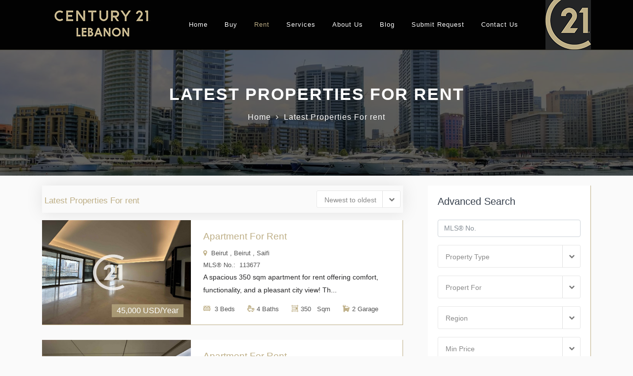

--- FILE ---
content_type: text/html; charset=utf-8
request_url: http://www.century21.com.lb/Property/rent/residential
body_size: 21847
content:


<!DOCTYPE html>

<html lang="en">
<head><title>
	Residential Properties For Rent In Lebanon | Century21 Real Estate
</title><meta name="viewport" content="width=device-width, initial-scale=1.0" /><meta charset="UTF-8" /><link href="/Content/bootstrap.min.css" rel="stylesheet" /><link href="/Content/magnific-popup.css" rel="stylesheet" /><link href="/Content/jquery.selectBox.css" rel="stylesheet" /><link href="/Content/dropzone.css" rel="stylesheet" /><link href="/Content/rangeslider.css" rel="stylesheet" /><link href="/Content/animate.min.css" rel="stylesheet" /><link href="/Content/leaflet.css" rel="stylesheet" /><link href="/Content/slick.css" rel="stylesheet" /><link href="/Content/slick-theme.css" rel="stylesheet" /><link href="/Content/map.css" rel="stylesheet" /><link href="/Content/jquery.mCustomScrollbar.css" rel="stylesheet" /><link href="/Content/font-awesome.min.css" rel="stylesheet" /><link href="/Content/flaticon.css" rel="stylesheet" /><link rel="shortcut icon" href="/favicon.ico" type="image/x-icon" />
    <script src='https://www.google.com/recaptcha/api.js'></script>
    <link href="/Content/style.css" rel="stylesheet" /><link href="/Content/skins/default.css" rel="stylesheet" />
    <style>
        .pagination a {
            color: #beaf87;
            float: left;
            padding: 8px 14px;
            text-decoration: none;
            transition: background-color .3s;
            border: 1px solid #beaf87;
            background-color: white;
        }

        .pagination .NumPagingSelected {
            color: white;
            float: left;
            padding: 8px 16px;
            text-decoration: none;
            transition: background-color .3s;
            border: 1px solid #beaf87;
            background-color: #beaf87;
        }

        .pagination a:hover:not(.active) {
            background-color: #beaf87;
            color: white;
        }

        .price {
            font-weight: 400;
            font-size: 16px;
            margin: 0;
            color: #fff;
            background-color: rgba(190,175,135,0.7);
            padding: 0 10px;
        }
    </style>

    <style>
        #RequiredEmail{
            display:none;
        }
        .back{
            background-color:#beaf87;
        }
        .back .active{
            background-color:transparent;
        }
     
        #navbarDropdown6:hover{
            color:#fff!important;
        }
       
        .bt{
            color:#beaf87!important;
        }
        .bt:hover{
            font-weight:600;
        }
        .li1{
                float:left;
            }
            .li2{
                float:right;
            }
        @media  (max-width: 768px)  {
            .li1{
                float:none!important;
            }
            .li2{
                float:none!important;
            }
            .l{
                display:block!important;
            }
        }
        .forA{
            font-size:12px!important;
        }
        
     .lidisplay{
         display:inline-block;
             padding-left: 2px;
     }
    </style>
	<meta name="google-site-verification" content="0gW51A97aEna5SJ20CrsdzRMeNOXv8Ukh_7QRgqLZUg" />
	<!-- Global site tag (gtag.js) - Google Analytics -->
<script async src="https://www.googletagmanager.com/gtag/js?id=UA-136093861-1"></script>
<script>
  window.dataLayer = window.dataLayer || [];
  function gtag(){dataLayer.push(arguments);}
  gtag('js', new Date());

  gtag('config', 'UA-136093861-1');
</script>

</head>
<body>
    <form method="post" action="./residential" onsubmit="javascript:return WebForm_OnSubmit();" id="ctl01">
<div class="aspNetHidden">
<input type="hidden" name="__EVENTTARGET" id="__EVENTTARGET" value="" />
<input type="hidden" name="__EVENTARGUMENT" id="__EVENTARGUMENT" value="" />
<input type="hidden" name="__LASTFOCUS" id="__LASTFOCUS" value="" />
<input type="hidden" name="__VIEWSTATE" id="__VIEWSTATE" value="8W28Dja7ZNWlK/Ygeh82NdwJscgoj8+5BD2Jj/8n6A5PWQmV52u4gt+iPBgZpH0wmm7w+u+Oqn73SKB9SjGEtzVULDE4EDbacZ3/yxsJEleO0G2Z5rznb+ZTuXpe4UYXc8rfzh3+HbZ8z9kEeC9oq+nuO5M6cMXn8eyXPK2zvGmtCwcGCGye+REkGh20U59iKl+J5FQkDZBu9G4x+KMeOthYqQt7PWQ3E/[base64]/3ZbZmTtS94BTXg4eJMZZRQ+lP1AVdjLBW2j59sDp82twmKNBh7p0fEMTsiQ7Pmc4ANASLiLOBZ3ys3S9ZxtMMHU9JdqpxneXC9UbuyCuaDvSD928ChhzhsDjA7eem0VFEG3Ccr6zS1IXcynfr26fZZeNiTGEE/4evlWlF2j9It6cCHSkrZJubhO2rF9DYmI6DuJzUcV4eApVUQkKUfR/M5HGD5Rct52TcBHF5Rdww1ryfagv7XqCnDR7Mrkv1w3WS0EFEIswMqSdrw6oNr3O+5HcI9D9GFQHuNVFM7maV4oQAkQMMFFWaEA2BTgzKrNfmdLbJw30QqaeId/[base64]/NDfE7SYCg9VgXqi5OswT8ko7BacUt3HJSS9mmR88gWtc0b1zfJsBRbEnSoN+tPdS8uMPBcuBccgHbxSEsplo5kEwckSzdVm5pfgp4tquicOvKOFkFEv788LzRn5NkdnYGig9NzcnUXxIlCCOvtIULKXyQn810S2W/cCR1h4aWYnhYB7tM2Lt64YRwqz3sekdbsphD811qr6WQ6og2TCKILl6hPgG3smRfza7HXxOQFb/43KQd1SGevtJ7LWNPRM/nDnDWQdyPiSS2LWW799CuuFtNnu2zUCBUXIsfo74c5B9HUG1bxHRZpKZrYuiBOau6OQcc/xsciv5apLjMebgyc4cktLeVTmrBGyQAo1sLPFiZFTFXfqQE2Dcf7pKdmUGs5H8vYXw9StrawADdKnh8vwyDlYxVx1O5HwgbTv7qdSuPddaqMLhjQUXHPXe+bBbLSA4ibE0k3TRWfXx290NI/RI76ioIIiJXYpTHzgMjANy2cRAB1DwWGAGtmUgli+kgeHjO0ZX4qhM7qcIb70MN69oRG7Efr7J2d6PzIufuZINmn84q7ljOYAuVjF9G/Sl4yu66nnYnNaTGCbuJxB0Daub+HuWPlmnM/SziPoUOmZjEYVxpybK+AmK61+EVwfcqCYdqDG09eROZGEi4SnyrDelkTFVHA7QkMp+G8GcLsZjZTNqPZYQf304WvLTBZuIbwLUa2HsXUEBHEafSMJrp2I7FbXOa0kmjDAWuvWP6b8B+J00BKA5ESmxX94ld+PG6VRCp4ma/hgX9IWmmpt7mf26pETu2AmnhHcCVp0NSQKWY49goIaT1N+7xkv4Agmrt1M/kE4Tz44+5gGcF4qfP22t0QnYzNlaFCMOK4x+UqlHIOXwaJ+9JejRsT9/WgqYZ5al13J6uD3l8dQw2iE8Dx4NS9jKxSmdunvV0OkXGAZjaLSxWv6mCIONtezrQmvlN6ndFbO7vkdWFm1Im/6qDeNM1/[base64]/vDeQqqt/2LHbXNxZkXiVfAGMrVC9Cd7+aJ4HflcAAifydoYLI0CbfLsC44/PomoI/tHKH2OnFBvEpPAWGJ8I9wxz2mQ3zOskdZhCkKVzwdUbmZYvts6h9Do8esRfGrY0qZUbqjHk/El0zNSjnOLXoF0QG6bK4L0INLUslmTqoDhQ1NWVs/etLun/pD2zIotQ14o2LgP3a35PqrMRRc0bzsteTuY66KVDUBEeeDtaCS/cJmdPd1kobJyCMIxx9Yxnv2bHM7EhiNnIAfhgC9XQ+J7vC6/[base64]/W8E9ZNBzsFsu4MtNw3/Hx4ra6EHH/pkYIMP50ReNKBQ1r+A0t2CbP5xqXHVz/h0++piYU1ETXPFP9D8EmLaGAPRaT93Scw/7/Tjb3bcDQXdrT63PQhewYFqcdxCUi7awGe1160Lhh9/GB4mgvIjuv86LtWhrs7k/CGwugWN+/7XHebWJzwebm/FRx8D5dP9TV/tUGWW1YqmtzY12r2qfend20agxlYUZSlIr9OQdOjEQJta7LAWV1NRELOTgPD0zP9ORZYD3Zr7Cndi78/rv8CrAzUZVj1ixvjALT0Qpbtb3kL89Jgp75yqVh9SAQdoHyFSZ6zjEmxpKxfIfonfNC1qOuqyMkIgeKHhz5HZq/nZlH9oIbzChN19WEdc4olQwfLeccqydaN01XLewW8+u40ZHhBir1UaZm9vy87rW3qDSAMeEIrcFMdwv1gU6bNknwg751aLAylu6Quffe/4DgDg1dlJijTNfEuabjwY2egAIo2bD2g/cOd70yK4K+KEfFSCQsdcbrks/wxqZgkra9zEd2mcMgofR2ya9aygrHAwcbU2c461UCYVi9SpGuR14Iuh3s/p55har2pQ+4dstcOg/1w/YhHJxdmoRYwtse6hIP+84jkAL7CiV5nHs7SJdFTwbisOkfJZaN08YxLa9WAIkCJYsbVpNEsN7Ly4AXEyLhTu8NQOyXTg/XFRZPVo5jw3IeRvs/zKmnTCPSYOu/eQtxZYFcxSSO2xLoeBZ6Zp/[base64]/kIp0b6BjyV726zadWPEw4DZFUPr1paO3QoT2q6bLK+/dod/186uZDMIHr/HLZkKANsxulPF0kUPdV+E2/QDNajpm9OEnAnt6pqrSU63mgyxz0qnQCv5a9nCLjQw2qNTJgGetNmTeksN9a+xuBJPG7MplbCDc87Qcm2Iqwi1fDs8tdIIi1Qeehh38Er1szxJPHW+P3nCtGtgRZTwLR/FBRKZS+WSq0GqBbzoIYyfjuGuUi2kHznQUwe9ayxdD9NZfA6gDq8ZnDSrMaI/4AnMTfM9YuAK05chV+F4p7dNE2MiYgzpO9OYPrKOMXDSdN1aBhtiIU3IBzCq8Ub3wEcTrnr8TYH7/1SWKObjAXn5aEqZilLGSdS/c0MYZFn+aoJOPWoqwA9vqyYWTmfpBR5HDxFwAjff0qg+vBgEFnAKJZbvcUvolNiXqYI6okUIf+EkSczpNPGFIrKK2UN0m6F9RJD7TbNSjOtcAf4zQ4kStwCvuDiA0SsBrnQB3nQWTsUxkn6p2sbWKUmGuR+Y+m5oXuKgms0qWvmCaZa62I5RXe06vBweGaxoL1w5/GuKY70lSfJkaDtbcvx/oRPamkrD6INQb3jZF2Nsb3RErGUUmE/e0HsHPBBu2n7t5S0KjWvahEcEFOm4a2QRxy7TvG8+d7nii08XQuiiyhwhwxIJ3uiQK6rQ8nD9u+0zzLUTt8T+JjNzYhiw+UIOQO/SmCjKJPINa+tnX5iXdM0edHaqC0iBEVXGlcPiFz6wVRXmJKSjnL1VrCalfHd/l3ZXJj364lw9xBTqveO7gLSssGXS5TjYj/qOMY9cdqO956cVW2BwdbsyzfRswXvkuh5cKoXQGgZwfT/LpDTN1nlXc60p3KN+5jr/vu6Zx+nKzPnejduO2UF4WebJEkrO9j6xws+oCGZMYOzH9/X5JB7QHKUqNcQPmIkYtCvwPIe8IrXvbf8QrqtYum3g24PpZZ7wq26MW2m7S/QFoEJpJc731GD5w1w3fQnwUT2yf5ONKewX6yWG2SrJH6yJ+HJA/KW12lbt+nE9XD9QcjBzWTW+2CxKDjtBsVjqaVrWaSgcT5cpZGg+Zg5DXsBvM0ujw5SrcqL3ZJ9YeZjG2AXFa2OPBZqM1ujgfya0XsYL4KoM+yEwLNUGfkvlJIAjhg9/+lIAfW5EGeXPGFxMYUeQeDR/LM/RpyRZuFnjy9dKvoi08dTFVX6zYzRdxlrqqJyEo73DCaJ753Iqp2H6HXqWbFdMcQYizv5mAtSom6eBI5ZLiNqS9H3yDBN999yW+om0oESRxNJK/TjKCCRef9+tyAI9miCQlzhLFXtt5YCq+/kzb/8lJJCx5HSeit4zKKoYoNTBnuIdmowzpcTwhibH7onvMzUIObMwYF+yEjHMNAdru9925iXP9uGaY4PbgFodgYlQ4CQDm7YrD8oRmGkggonnOYuwzPTxJaw0mt/WcQ2C+oesHxRclM+f9d9EZhd7P+O8MYiecNvuLvuAD/CR0Q65yEp4UtS4n16Spi517XcxQT+zxoBfGS2/WHtyJ+8BBgPfyWdTE3YqW23fuUKUPFQ5CQ+Yl9RQ5Tb8Jg4wsRYsZqLLrG4yilcAI9Nf1KjUId0MEm1QTgv/VPEDfDOEm+FMnilrjN2sO7kL99NlpNuTjttOAt81AQQUerWX1d6SOeQdAERPTDdWYGhV+xnYk9odEqltibd/OIvcOH1rv+Ra8SIFPce2NmRPOXqcsG2ygUe9ZboK8pyIggTZx4iURZafbfVZxfdN9bMBMl3+xT8+3t0+LN9kIJadOQcFKxWVh2SOzfkCmiNGl8gCwmH1xtmVHngNNbPWOl6lhnShSEw6GgqZxsY7UFVzKs8/DRcfNKHPG06gWAxvKXWq8Rf9nOY2K1KeLWC44O0GDH+WpIAzeLLSyJ6eGyUrtM+WSzOcwVSPnL56tO2II836MFJMMzBknL7BezmCb7sSqaU1cyQEYaAuRxe/Hsg1QP5EErZYk4izhyavsn93oI0ei+TFzbHvFv+Yan6p9ybU6YODXWcqdRNHJE633QWroNnZtu01XgmDM3qeIJcWD14HcRI3LIMr3UiY9bg0TsjEdsbqrUc7hMX2G3Kng22TeYfbmdwOOygTrdoofHi990edZ4+Zwf/gsz/[base64]/TOv/5tz8oPSCnS5XkZfLLmrjxmmvcegSAOFWu0K29Yas9nqavjsYWzZo7fgw43r6BJWnow3FBnMs5neFaecwfaFiYwzJFap3i9dbt8/QrQAV47rnyQBHuxFw3fdNZaGLzfRTCql0JMqtbEvysqFN1LXUD5NJ0HQwAAgMqFnXjbR7E/GTebZkHT2nrsua7mXH2fIwlmcxMnOda8d4z9V3PzT6VaIzrdkcdiEHVNo2KjQjyVNe7/ldPQ01t/SQxC8FNTF9QtO26S0ZpLM1yOvb7q1bjOWQXG6DQ3YoSIwt8RjG5Q7zcT0XkE0Jja+UWrvY1TLsHx5BHAEVuaeSJSOrrF8pK4n8VWk7/QKUY62rp/+prLFeaMEpE7L/ovB+8Y0wAVRKzrE9QtVv3xQ2FDm+1srGAvMI91ntfrGog8gejttdY+M8DdH7wpKByI9t6/noXdathpNs/IGaDoJBMyaQ3msGqiPw8RRR+vuuO/[base64]/g09ptR6g7xKNNCDF7oay+O1dTa0Dzi/bDslbNVXucHqKYfIZaQdVZwlJ76dpAul/pKRyzvJpf4h9YgTKuBw6dFWhB/a1+QA+Xnzdz46+8RcSvRSer7xJgjsTRTyJqkl8PZoTzPTTIKyowVU7vmcVsvMHOaOxOpJDBoB5Sk66MsOFG7Ne/SP9K3066JuRbR3gxqIA/XMJlJdj9C/eRxrkeVpbSCwsFhX/XfHkdNvhWkVR5b/bt4Hqq7xd+WlQBXVkjkrAoxPRFdxiS5qvm3qCtBGKwhltyUJUhc7coDpwz31IQq74tzgGobTua7OoUE9JO3AuTbBV9tgloKgBWzcrkv5f/gTr1nYpAG7JxKpE0oFitPKMcGQlcHZUU776y2GobFmR2wvLFldP0KMz9Fhp6SxKJTBdww6Z5SPcaX8+/7kKFHo+icAh1NaOn2r2yntFU7+RmG2qWGEz6qQymOUjmQNEVXIZ+1yfTQaurLCODXq/ljQIM1cR+1iA7ncQik3CHmj1zyqerX5WV6HWcFjCylCKJRldzMmS/FVh5Qxdw3MuIDf0wBkZNz+kVVQN8J/5bIb4lvYWceJU/3UWhI5uq7Dc9LuYypIAKgW3nZCv0JoDqZcuwUoVvk/GA29POT3XJm1X6OfA/oCa1D7ei/YTDO+yFLFJ5yKfr5tv+XjN5FmY0VOzLC3gknELZlvJUoHMpc5acmJHOws/BCjemMtvCtbZBsmLF0dL6WAoISrDUG4hWO11iesvtyPiZH/6L+N2pTlgh1XK8aHKkALhdd7O5pMSqysrkqtp81X1kaljajVTlQXDtit0ZJJVtnjV73E46zYIVmEhEn8YK5sCHuxUj0NbrFQ4d9JfA4LbrfsLDK/BT6b6NJtyl7wcUhq14dX+n51A==" />
</div>

<script type="text/javascript">
//<![CDATA[
var theForm = document.forms['ctl01'];
if (!theForm) {
    theForm = document.ctl01;
}
function __doPostBack(eventTarget, eventArgument) {
    if (!theForm.onsubmit || (theForm.onsubmit() != false)) {
        theForm.__EVENTTARGET.value = eventTarget;
        theForm.__EVENTARGUMENT.value = eventArgument;
        theForm.submit();
    }
}
//]]>
</script>


<script src="/WebResource.axd?d=pynGkmcFUV13He1Qd6_TZJnTZvn8-UyvhQJBB6BMu_lMCv4Xx5Up0Sy9VtPwF5pTuyEkQKuWnsksTCh4QQoQqw2&amp;t=638392961798026697" type="text/javascript"></script>


<script src="/WebResource.axd?d=x2nkrMJGXkMELz33nwnakOhgmXXPTlH_6Ik6P9y6r9PtDvELITxNuTdv1Ki6JIcbeWRoc2hj09W0k5RLTI66OZXfJN84fS26oELdB2UW1_41&amp;t=638392961798026697" type="text/javascript"></script>
<script type="text/javascript">
//<![CDATA[
function WebForm_OnSubmit() {
if (typeof(ValidatorOnSubmit) == "function" && ValidatorOnSubmit() == false) return false;
return true;
}
//]]>
</script>

<div class="aspNetHidden">

	<input type="hidden" name="__VIEWSTATEGENERATOR" id="__VIEWSTATEGENERATOR" value="AD88B73A" />
</div>
         
        <div class="page_loader"></div>

        <!-- main header start -->
        <header class="main-header sticky-header" id="main-header-2">
            <div class="container">
                <div class="row">
                    <div class="col-12">
                        <nav class="navbar navbar-expand-lg navbar-light rounded">
                            <a class="navbar-brand logo navbar-brand d-flex w-29 mr-auto" href="/home.aspx">
                                <img src="/Images/logos/black-logo.png" alt="logo">
                            </a>
                            <button class="navbar-toggler" type="button" data-toggle="collapse" data-target="#navbar" aria-controls="navbar" aria-expanded="false" aria-label="Toggle navigation">
                                <span class="fa fa-bars"></span>
                            </button>
                            <div class="navbar-collapse collapse w-100" id="navbar">
                                <ul class="navbar-nav w-100 justify-content-center">
                                    <li class="nav-item dropdown " id="Home">
                                        <a class="nav-link" href="/home.aspx" id="navbarDropdownMenuLink">Home</a>
                                    </li>
                                    <li class="nav-item dropdown" id="Buy">
                                        <a class="nav-link" href="/apartment-for-sale-beirut-lebanon" id="navbarDropdownMenuLink2">Buy </a>
                                    </li>
                                    <li class="nav-item dropdown megamenu-li" id="Rent">
                                        <a class="nav-link" href="/rent-apartment-office-beirut-lebanon" id="dropdown01">Rent</a>
                                    </li>
                                    <li class="nav-item dropdown" id="Services">
                                        <a class="nav-link" href="/real-estate-project-marketing-lebanon.aspx" id="navbarDropdownMenuLink5">Services</a>                                      
                                    </li>
                                    <li class="nav-item dropdown" id="About">
                                        <a class="nav-link" href="/About-century21-lebanon.aspx" id="navbarDropdown4" role="button">About Us</a>
                                    </li>
                                    <li class="nav-item dropdown" id="Blog">
                                        <a class="nav-link" href="/Blog-Century21-Real-Estate-Lebanon" id="navbarDropdown3" role="button">Blog</a>
                                    </li>
                                     <li class="nav-item dropdown" id="Submit">
                                        <a class="nav-link" href="/Submit-Request-Century21-Real-Estate-Lebanon" id="navbarDropdown8" role="button">Submit Request</a>
                                    </li>
                                     <li class="nav-item dropdown" id="Contact">
                                        <a class="nav-link" href="/ContactUs.aspx" id="navbarDropdown5" role="button">Contact Us</a>
                                    </li>
                                    <li class="nav-item dropdown " id="Submitnone" style="display:none;">
                                        <a class="nav-link back" href="/ListForFree.aspx" id="navbarDropdown6" role="button">Submit Property</a>
                                    </li>
                                </ul>
                                  <span style="padding-top:0!important;padding-left:0!important;padding-bottom:0!important;padding-right:0!important;" class="nav-link  d-none d-lg-block"  id="navbarDropdown7" role="button"><img src="/Images/c21-logo-menu.png" alt="Menu" /></span>
                                
                               

                                
                            </div>
                        </nav>
                    </div>
                </div>
            </div>
        </header>
        <!-- main header end -->


        
    <!-- Sub banner start -->
    <div class="sub-banner overview-bgi">
        <div class="container">
            <div class="breadcrumb-area">
                <h1>Latest Properties For rent</h1>
                <ul class="breadcrumbs">
                    <li><a href="/">Home</a></li>
                    <li class="active">Latest Properties For rent</li>
                </ul>
            </div>
        </div>
    </div>
    <!-- Sub banner end -->

    <!-- properties list rightside start -->
    <div class="properties-list-rightside " style="padding-top: 20px;">
        <div class="container">
            <div class="row">
                <div class="col-lg-8 col-md-12">
                    <div class="option-bar d-xl-block d-lg-block d-md-block d-sm-block">
                        <div class="row clearfix">
                            <div class=" col-6 col-xl-6 col-lg-6 col-md-6 col-sm-6" style="padding-left: 20px;">
                                <h4>
                                    
                                    <span class="heading">Latest Properties For rent</span>
                                </h4>
                            </div>
                            <div class="col-6 col-xl-6 col-lg-6 col-md-6 col-sm-6" style="padding-right: 20px;">
                                
                                <div class="search-area">

                                    <select name="ctl00$MainContent$drpFilter" onchange="javascript:setTimeout(&#39;__doPostBack(\&#39;ctl00$MainContent$drpFilter\&#39;,\&#39;\&#39;)&#39;, 0)" id="MainContent_drpFilter" class="selectpicker search-fields">
	<option value="old_Start">Oldest to newset</option>
	<option selected="selected" value="">Newest to oldest</option>
	<option value="Price_desc">Pice High to Low</option>
	<option value="Price">Price Low to High</option>

</select>

                                    
                                </div>
                            </div>
                        </div>
                    </div>
                    
                    
                            <div class="property-box-5">
                                <div class="row">
                                    <div class="col-lg-5 col-md-5 col-pad">
                                        <div class="property-thumbnail">
                                            
                                            <a href='/113677-Apartment-Rent-Saifi-Beirut' class="property-img">
                                                <div class="tag button alt featured" style='display:none'> </div>
                                                <div class="price-ratings-box">
                                                    <p class="price">
                                                        45,000 USD/Year
                                                    </p>

                                                </div>
                                                <img id="img" class="img-fluid" style="height: 211px; width: 100%" src='/ImgStreamer.aspx?PrlImg=113677' alt="" />

                                            </a>

                                        </div>
                                    </div>
                                    <div class="col-lg-7 col-md-7 align-self-center col-pad">
                                        <div class="detail">
                                            <!-- title -->
                                            <h1 class="title">
                                                <a href='/113677-Apartment-Rent-Saifi-Beirut'>Apartment For Rent</a>
                                            </h1>
                                            <!-- Location -->
                                            <div class="location">
                                                <a href='/113677-Apartment-Rent-Saifi-Beirut'>
                                                    <i class="fa fa-map-marker"></i>&nbsp;Beirut , Beirut , Saifi
                                    </a>
                                            </div>
                                            <div class="location">
                                                <a href='/113677-Apartment-Rent-Saifi-Beirut'>MLS® No.:&nbsp 113677
                                    </a>
                                            </div>
                                            <!-- Paragraph -->
                                            <p>A spacious 350 sqm apartment for rent offering comfort, functionality, and a pleasant city view!

Th...</p>
                                            <!--  Facilities list -->
                                            <ul class="facilities-list clearfix">
                                                <li id="MainContent_rptProperties_listBedrooms_0">
                                                    <i class="flaticon-bed"></i>
                                                    <span id="MainContent_rptProperties_lblBed_0">3</span>
                                                    Beds
                                    </li>
                                                <li id="MainContent_rptProperties_listBathrooms_0">
                                                    <i class="flaticon-bath"></i>4 Baths
                                    </li>
                                                <li>
                                                    <i class="flaticon-square-layouting-with-black-square-in-east-area"></i>350 &nbsp; Sqm
                                    </li>
                                                <li id="MainContent_rptProperties_listParkings_0">
                                                    <i class="flaticon-car-repair"></i>2 Garage
                                    </li>
                                            </ul>
                                        </div>
                                    </div>
                                </div>
                            </div>

                        
                            <div class="property-box-5">
                                <div class="row">
                                    <div class="col-lg-5 col-md-5 col-pad">
                                        <div class="property-thumbnail">
                                            
                                            <a href='/113678-Apartment-Rent-Manara-Beirut' class="property-img">
                                                <div class="tag button alt featured" style='display:none'> </div>
                                                <div class="price-ratings-box">
                                                    <p class="price">
                                                        55,000 USD/Year
                                                    </p>

                                                </div>
                                                <img id="img" class="img-fluid" style="height: 211px; width: 100%" src='/ImgStreamer.aspx?PrlImg=113678' alt="" />

                                            </a>

                                        </div>
                                    </div>
                                    <div class="col-lg-7 col-md-7 align-self-center col-pad">
                                        <div class="detail">
                                            <!-- title -->
                                            <h1 class="title">
                                                <a href='/113678-Apartment-Rent-Manara-Beirut'>Apartment For Rent</a>
                                            </h1>
                                            <!-- Location -->
                                            <div class="location">
                                                <a href='/113678-Apartment-Rent-Manara-Beirut'>
                                                    <i class="fa fa-map-marker"></i>&nbsp;Beirut , Beirut , Manara
                                    </a>
                                            </div>
                                            <div class="location">
                                                <a href='/113678-Apartment-Rent-Manara-Beirut'>MLS® No.:&nbsp 113678
                                    </a>
                                            </div>
                                            <!-- Paragraph -->
                                            <p>Spacious apartment, ideally located within a prime location in Manara, situated in a brand new build...</p>
                                            <!--  Facilities list -->
                                            <ul class="facilities-list clearfix">
                                                <li id="MainContent_rptProperties_listBedrooms_1">
                                                    <i class="flaticon-bed"></i>
                                                    <span id="MainContent_rptProperties_lblBed_1">2</span>
                                                    Beds
                                    </li>
                                                <li id="MainContent_rptProperties_listBathrooms_1">
                                                    <i class="flaticon-bath"></i>4 Baths
                                    </li>
                                                <li>
                                                    <i class="flaticon-square-layouting-with-black-square-in-east-area"></i>250 &nbsp; Sqm
                                    </li>
                                                <li id="MainContent_rptProperties_listParkings_1">
                                                    <i class="flaticon-car-repair"></i>2 Garage
                                    </li>
                                            </ul>
                                        </div>
                                    </div>
                                </div>
                            </div>

                        
                            <div class="property-box-5">
                                <div class="row">
                                    <div class="col-lg-5 col-md-5 col-pad">
                                        <div class="property-thumbnail">
                                            
                                            <a href='/113679-Apartment-Rent-Downtown-Beirut' class="property-img">
                                                <div class="tag button alt featured" style='display:none'> </div>
                                                <div class="price-ratings-box">
                                                    <p class="price">
                                                        95,000 USD/Year
                                                    </p>

                                                </div>
                                                <img id="img" class="img-fluid" style="height: 211px; width: 100%" src='/ImgStreamer.aspx?PrlImg=113679' alt="" />

                                            </a>

                                        </div>
                                    </div>
                                    <div class="col-lg-7 col-md-7 align-self-center col-pad">
                                        <div class="detail">
                                            <!-- title -->
                                            <h1 class="title">
                                                <a href='/113679-Apartment-Rent-Downtown-Beirut'>Apartment For Rent</a>
                                            </h1>
                                            <!-- Location -->
                                            <div class="location">
                                                <a href='/113679-Apartment-Rent-Downtown-Beirut'>
                                                    <i class="fa fa-map-marker"></i>&nbsp;Beirut , Beirut , Downtown
                                    </a>
                                            </div>
                                            <div class="location">
                                                <a href='/113679-Apartment-Rent-Downtown-Beirut'>MLS® No.:&nbsp 113679
                                    </a>
                                            </div>
                                            <!-- Paragraph -->
                                            <p>A generous 500 sqm apartment for rent offering space, privacy, and an open view!

This well-proporti...</p>
                                            <!--  Facilities list -->
                                            <ul class="facilities-list clearfix">
                                                <li id="MainContent_rptProperties_listBedrooms_2">
                                                    <i class="flaticon-bed"></i>
                                                    <span id="MainContent_rptProperties_lblBed_2">3</span>
                                                    Beds
                                    </li>
                                                <li id="MainContent_rptProperties_listBathrooms_2">
                                                    <i class="flaticon-bath"></i>5 Baths
                                    </li>
                                                <li>
                                                    <i class="flaticon-square-layouting-with-black-square-in-east-area"></i>500 &nbsp; Sqm
                                    </li>
                                                <li id="MainContent_rptProperties_listParkings_2">
                                                    <i class="flaticon-car-repair"></i>3 Garage
                                    </li>
                                            </ul>
                                        </div>
                                    </div>
                                </div>
                            </div>

                        
                            <div class="property-box-5">
                                <div class="row">
                                    <div class="col-lg-5 col-md-5 col-pad">
                                        <div class="property-thumbnail">
                                            
                                            <a href='/113673-Apartment-Sale or Rent-Downtown-Beirut' class="property-img">
                                                <div class="tag button alt featured" style='display:none'> </div>
                                                <div class="price-ratings-box">
                                                    <p class="price">
                                                        1,850,000 USD
                                                    </p>

                                                </div>
                                                <img id="img" class="img-fluid" style="height: 211px; width: 100%" src='/ImgStreamer.aspx?PrlImg=113673' alt="" />

                                            </a>

                                        </div>
                                    </div>
                                    <div class="col-lg-7 col-md-7 align-self-center col-pad">
                                        <div class="detail">
                                            <!-- title -->
                                            <h1 class="title">
                                                <a href='/113673-Apartment-Sale or Rent-Downtown-Beirut'>Apartment For Sale or Rent</a>
                                            </h1>
                                            <!-- Location -->
                                            <div class="location">
                                                <a href='/113673-Apartment-Sale or Rent-Downtown-Beirut'>
                                                    <i class="fa fa-map-marker"></i>&nbsp;Beirut , Beirut , Downtown
                                    </a>
                                            </div>
                                            <div class="location">
                                                <a href='/113673-Apartment-Sale or Rent-Downtown-Beirut'>MLS® No.:&nbsp 113673
                                    </a>
                                            </div>
                                            <!-- Paragraph -->
                                            <p>Spacious 285SQM apartment in the heart of DownTown Beirut is available for sale or rent, offering a ...</p>
                                            <!--  Facilities list -->
                                            <ul class="facilities-list clearfix">
                                                <li id="MainContent_rptProperties_listBedrooms_3">
                                                    <i class="flaticon-bed"></i>
                                                    <span id="MainContent_rptProperties_lblBed_3">3</span>
                                                    Beds
                                    </li>
                                                <li id="MainContent_rptProperties_listBathrooms_3">
                                                    <i class="flaticon-bath"></i>0 Baths
                                    </li>
                                                <li>
                                                    <i class="flaticon-square-layouting-with-black-square-in-east-area"></i>285 &nbsp; Sqm
                                    </li>
                                                <li id="MainContent_rptProperties_listParkings_3">
                                                    <i class="flaticon-car-repair"></i>2 Garage
                                    </li>
                                            </ul>
                                        </div>
                                    </div>
                                </div>
                            </div>

                        
                            <div class="property-box-5">
                                <div class="row">
                                    <div class="col-lg-5 col-md-5 col-pad">
                                        <div class="property-thumbnail">
                                            
                                            <a href='/113663-Apartment-Rent-Ashrafieh-Beirut' class="property-img">
                                                <div class="tag button alt featured" style='display:none'> </div>
                                                <div class="price-ratings-box">
                                                    <p class="price">
                                                        24,000 USD/Year
                                                    </p>

                                                </div>
                                                <img id="img" class="img-fluid" style="height: 211px; width: 100%" src='/ImgStreamer.aspx?PrlImg=113663' alt="" />

                                            </a>

                                        </div>
                                    </div>
                                    <div class="col-lg-7 col-md-7 align-self-center col-pad">
                                        <div class="detail">
                                            <!-- title -->
                                            <h1 class="title">
                                                <a href='/113663-Apartment-Rent-Ashrafieh-Beirut'>Apartment For Rent</a>
                                            </h1>
                                            <!-- Location -->
                                            <div class="location">
                                                <a href='/113663-Apartment-Rent-Ashrafieh-Beirut'>
                                                    <i class="fa fa-map-marker"></i>&nbsp;Beirut , Beirut , Ashrafieh
                                    </a>
                                            </div>
                                            <div class="location">
                                                <a href='/113663-Apartment-Rent-Ashrafieh-Beirut'>MLS® No.:&nbsp 113663
                                    </a>
                                            </div>
                                            <!-- Paragraph -->
                                            <p>Minimalist 135 SQM Apartment for Rent with City View!

Discover a beautifully designed apartment tha...</p>
                                            <!--  Facilities list -->
                                            <ul class="facilities-list clearfix">
                                                <li id="MainContent_rptProperties_listBedrooms_4">
                                                    <i class="flaticon-bed"></i>
                                                    <span id="MainContent_rptProperties_lblBed_4">2</span>
                                                    Beds
                                    </li>
                                                <li id="MainContent_rptProperties_listBathrooms_4">
                                                    <i class="flaticon-bath"></i>2 Baths
                                    </li>
                                                <li>
                                                    <i class="flaticon-square-layouting-with-black-square-in-east-area"></i>135 &nbsp; Sqm
                                    </li>
                                                <li id="MainContent_rptProperties_listParkings_4">
                                                    <i class="flaticon-car-repair"></i>1 Garage
                                    </li>
                                            </ul>
                                        </div>
                                    </div>
                                </div>
                            </div>

                        
                            <div class="property-box-5">
                                <div class="row">
                                    <div class="col-lg-5 col-md-5 col-pad">
                                        <div class="property-thumbnail">
                                            
                                            <a href='/113659-Apartment-Rent-Ashrafieh-Beirut' class="property-img">
                                                <div class="tag button alt featured" style='display:none'> </div>
                                                <div class="price-ratings-box">
                                                    <p class="price">
                                                        60,000 USD/Year
                                                    </p>

                                                </div>
                                                <img id="img" class="img-fluid" style="height: 211px; width: 100%" src='/ImgStreamer.aspx?PrlImg=113659' alt="" />

                                            </a>

                                        </div>
                                    </div>
                                    <div class="col-lg-7 col-md-7 align-self-center col-pad">
                                        <div class="detail">
                                            <!-- title -->
                                            <h1 class="title">
                                                <a href='/113659-Apartment-Rent-Ashrafieh-Beirut'>Apartment For Rent</a>
                                            </h1>
                                            <!-- Location -->
                                            <div class="location">
                                                <a href='/113659-Apartment-Rent-Ashrafieh-Beirut'>
                                                    <i class="fa fa-map-marker"></i>&nbsp;Beirut , Beirut , Ashrafieh
                                    </a>
                                            </div>
                                            <div class="location">
                                                <a href='/113659-Apartment-Rent-Ashrafieh-Beirut'>MLS® No.:&nbsp 113659
                                    </a>
                                            </div>
                                            <!-- Paragraph -->
                                            <p>500 SQM Apartment for Rent in Achrafieh

500 SQM Apartment for Rent in Achrafieh with Sea, City & Mo...</p>
                                            <!--  Facilities list -->
                                            <ul class="facilities-list clearfix">
                                                <li id="MainContent_rptProperties_listBedrooms_5">
                                                    <i class="flaticon-bed"></i>
                                                    <span id="MainContent_rptProperties_lblBed_5">3</span>
                                                    Beds
                                    </li>
                                                <li id="MainContent_rptProperties_listBathrooms_5">
                                                    <i class="flaticon-bath"></i>6 Baths
                                    </li>
                                                <li>
                                                    <i class="flaticon-square-layouting-with-black-square-in-east-area"></i>500 &nbsp; Sqm
                                    </li>
                                                <li id="MainContent_rptProperties_listParkings_5">
                                                    <i class="flaticon-car-repair"></i>3 Garage
                                    </li>
                                            </ul>
                                        </div>
                                    </div>
                                </div>
                            </div>

                        
                    <div class="pagination-box hidden-mb-45 text-center">
                        <nav aria-label="Page navigation example">
                            <div class="pagination">
                                
                                <span id="MainContent_dtProps"><a class="aspNetDisabled text_white_shadow btnPagingPrev pull-left">« </a>&nbsp;<span class="NumPagingSelected">1</span>&nbsp;<a class="NumPaging" href="javascript:__doPostBack(&#39;ctl00$MainContent$dtProps$ctl01$ctl01&#39;,&#39;&#39;)">2</a>&nbsp;<a class="NumPaging" href="javascript:__doPostBack(&#39;ctl00$MainContent$dtProps$ctl01$ctl02&#39;,&#39;&#39;)">3</a>&nbsp;<a class="NumPaging" href="javascript:__doPostBack(&#39;ctl00$MainContent$dtProps$ctl01$ctl03&#39;,&#39;&#39;)">4</a>&nbsp;<a class="NumPaging" href="javascript:__doPostBack(&#39;ctl00$MainContent$dtProps$ctl01$ctl04&#39;,&#39;&#39;)">5</a>&nbsp;&nbsp;<a href="javascript:__doPostBack(&#39;ctl00$MainContent$dtProps$ctl01$ctl05&#39;,&#39;&#39;)">...</a>&nbsp;<a class="text_white_shadow btnPagingNext" href="javascript:__doPostBack(&#39;ctl00$MainContent$dtProps$ctl02$ctl00&#39;,&#39;&#39;)"> »</a>&nbsp;</span>
                            </div>
                        </nav>
                    </div>
                </div>
                <div class="col-lg-4 col-md-12">
                    <div class="sidebar mbl">
                        <!-- Search area start -->
                        <div class="widget search-area">
                            <h5 class="sidebar-title">Advanced Search</h5>
                            <div class="search-area-inner">
                                <div class="search-contents ">

                                    <div class="form-group">
                                        
                                        <input name="ctl00$MainContent$txtRef" type="text" id="MainContent_txtRef" class="form-control" placeholder="MLS® No." />
                                    </div>
                                    <div class="form-group">
                                        
                                        <select name="ctl00$MainContent$drpPropertyType" id="MainContent_drpPropertyType" class="selectpicker search-fields">
	<option value="">Property Type</option>
	<option value="Apartment">Apartment</option>
	<option value="Apartment+ Penthouse">Apartment+ Penthouse</option>
	<option value="Building">Building</option>
	<option value="Chalet">Chalet</option>
	<option value="Duplex">Duplex</option>
	<option value="Furnished Apartment">Furnished Apartment</option>
	<option value="Land">Land</option>
	<option value="Office">Office</option>
	<option value="Palace">Palace</option>
	<option value="Shop">Shop</option>
	<option value="Triplex">Triplex</option>
	<option value="Villa">Villa</option>

</select>

                                    </div>
                                    <div class="form-group">
                                        
                                        <select name="ctl00$MainContent$drpPropertyFor" id="MainContent_drpPropertyFor" class="selectpicker search-fields">
	<option value="">Propert For</option>
	<option value="Rent">Rent</option>
	<option value="Sale">Sale</option>
	<option value="Sale or Rent">Sale or Rent</option>
	<option value="Short Term Rent Only">Short Term Rent Only</option>

</select>

                                    </div>
                                    <div class="form-group">
                                        
                                        <select name="ctl00$MainContent$drpRegion" id="MainContent_drpRegion" class="selectpicker search-fields">
	<option value="">Region</option>
	<option value="Adliyeh">Adliyeh</option>
	<option value="Ain Al Remmeneh">Ain Al Remmeneh</option>
	<option value="Ain El Mraisseh">Ain El Mraisseh</option>
	<option value="Ain El Tineh">Ain El Tineh</option>
	<option value="Ain saade">Ain saade</option>
	<option value="Ainab">Ainab</option>
	<option value="Aitat">Aitat</option>
	<option value="Alay">Alay</option>
	<option value="Ashrafieh">Ashrafieh</option>
	<option value="Baabda">Baabda</option>
	<option value="Baalechmay">Baalechmay</option>
	<option value="Badaro">Badaro</option>
	<option value="Basta">Basta</option>
	<option value="Batrakieh">Batrakieh</option>
	<option value="Batroun">Batroun</option>
	<option value="Beirut">Beirut</option>
	<option value="Bhamdoun">Bhamdoun</option>
	<option value="Bhamdoun Al Mahata">Bhamdoun Al Mahata</option>
	<option value="Bir Hasan">Bir Hasan</option>
	<option value="Bliss">Bliss</option>
	<option value="Bourj Abi Haidar">Bourj Abi Haidar</option>
	<option value="Caracas">Caracas</option>
	<option value="Chouf">Chouf</option>
	<option value="Clemenceau">Clemenceau</option>
	<option value="Cola">Cola</option>
	<option value="Dawhet el Hoss">Dawhet el Hoss</option>
	<option value="Dawra">Dawra</option>
	<option value="Downtown">Downtown</option>
	<option value="Fakra">Fakra</option>
	<option value="Faraya">Faraya</option>
	<option value="Faytroun">Faytroun</option>
	<option value="Gemayzeh">Gemayzeh</option>
	<option value="Hadath">Hadath</option>
	<option value="Hamra">Hamra</option>
	<option value="Hazmieh">Hazmieh</option>
	<option value="Hazmieh">Hazmieh</option>
	<option value="Jnah">Jnah</option>
	<option value="jounieh">jounieh</option>
	<option value="Kantari">Kantari</option>
	<option value="Kaskas">Kaskas</option>
	<option value="Keserwan">Keserwan</option>
	<option value="Koraytem">Koraytem</option>
	<option value="Kornet El Hamra">Kornet El Hamra</option>
	<option value="Kornet Shahwen">Kornet Shahwen</option>
	<option value="Manara">Manara</option>
	<option value="Mar Elias">Mar Elias</option>
	<option value="Mar Mkhayel">Mar Mkhayel</option>
	<option value="Mar Roukez">Mar Roukez</option>
	<option value="Mazboud">Mazboud</option>
	<option value="Mazraa">Mazraa</option>
	<option value="Mechref">Mechref</option>
	<option value="Metn">Metn</option>
	<option value="Miney El Hosn">Miney El Hosn</option>
	<option value="Monot">Monot</option>
	<option value="Monte Verde">Monte Verde</option>
	<option value="Ramlet El Bayda">Ramlet El Bayda</option>
	<option value="Raouche">Raouche</option>
	<option value="Ras Beirut">Ras Beirut</option>
	<option value="Ras El Nabeh">Ras El Nabeh</option>
	<option value="Saifi">Saifi</option>
	<option value="Sakiet Janzir">Sakiet Janzir</option>
	<option value="Salim Slem">Salim Slem</option>
	<option value="Sanayeh">Sanayeh</option>
	<option value="Sin El Fil">Sin El Fil</option>
	<option value="Sodeco">Sodeco</option>
	<option value="Solidere">Solidere</option>
	<option value="Souk  Al Ghareb">Souk  Al Ghareb</option>
	<option value="Spears">Spears</option>
	<option value="Summerland">Summerland</option>
	<option value="Sursock">Sursock</option>
	<option value="Talet El Khayat">Talet El Khayat</option>
	<option value="Tripoli">Tripoli</option>
	<option value="Unesco">Unesco</option>
	<option value="Verdun">Verdun</option>
	<option value="yarzeh">yarzeh</option>
	<option value="Zaytoun Tripoli">Zaytoun Tripoli</option>
	<option value="Zokak  EL BLAT">Zokak  EL BLAT</option>

</select>

                                    </div>
                                    <div class="form-group">
                                        <select name="ctl00$MainContent$drpMinPrice" id="MainContent_drpMinPrice" class="selectpicker search-fields">
	<option value="">Min Price</option>
	<option value="10000">10,000 USD</option>
	<option value="20000">20,000 USD</option>
	<option value="30000">30,000 USD</option>
	<option value="40000">40,000 USD</option>
	<option value="50000">50,000 USD</option>
	<option value="60000">60,000 USD</option>
	<option value="70000">70,000 USD</option>
	<option value="80000">80,000 USD</option>
	<option value="90000">90,000 USD</option>
	<option value="100000">100,000 USD</option>
	<option value="200000">200,000 USD</option>
	<option value="300000">300,000 USD</option>
	<option value="400000">400,000 USD</option>
	<option value="500000">500,000 USD</option>
	<option value="600000">600,000 USD</option>
	<option value="700000">700,000 USD</option>
	<option value="800000">800,000 USD</option>
	<option value="900000">900,000 USD</option>
	<option value="1000000">1,000,000 USD</option>
	<option value="1100000">1,100,000 USD</option>
	<option value="1300000">1,300,000 USD</option>
	<option value="1400000">1,400,000 USD</option>
	<option value="1500000">1,500,000 USD</option>
	<option value="1600000">1,600,000 USD</option>
	<option value="1700000">1,700,000 USD</option>
	<option value="1800000">1,800,000 USD</option>
	<option value="1900000">1,900,000 USD</option>
	<option value="2000000">2,000,000 USD</option>
	<option value="2250000">2,225,000 USD</option>
	<option value="2500000">2,500,000 USD</option>
	<option value="2750000">2,750,000 USD</option>
	<option value="3000000">3,000,000 USD</option>
	<option value="3250000">3,250,000 USD</option>
	<option value="3500000">3,500,000 USD</option>
	<option value="3750000">3,750,000 USD</option>
	<option value="4000000">4,000,000 USD</option>
	<option value="4250000">4,250,000 USD</option>
	<option value="4500000">4,500,000 USD</option>
	<option value="4750000">4,750,000 USD</option>
	<option value="5000000">5,000,000 USD</option>

</select>
                                    </div>
                                    <div class="form-group">
                                        <select name="ctl00$MainContent$drpMaxPrice" id="MainContent_drpMaxPrice" class="selectpicker search-fields">
	<option value="10000">10,000 USD</option>
	<option value="20000">20,000 USD</option>
	<option value="30000">30,000 USD</option>
	<option value="40000">40,000 USD</option>
	<option value="50000">50,000 USD</option>
	<option value="60000">60,000 USD</option>
	<option value="70000">70,000 USD</option>
	<option value="80000">80,000 USD</option>
	<option value="90000">90,000 USD</option>
	<option value="100000">100,000 USD</option>
	<option value="200000">200,000 USD</option>
	<option value="300000">300,000 USD</option>
	<option value="400000">400,000 USD</option>
	<option value="500000">500,000 USD</option>
	<option value="600000">600,000 USD</option>
	<option value="700000">700,000 USD</option>
	<option value="800000">800,000 USD</option>
	<option value="900000">900,000 USD</option>
	<option value="1000000">1,000,000 USD</option>
	<option value="1100000">1,100,000 USD</option>
	<option value="1300000">1,300,000 USD</option>
	<option value="1400000">1,400,000 USD</option>
	<option value="1500000">1,500,000 USD</option>
	<option value="1600000">1,600,000 USD</option>
	<option value="1700000">1,700,000 USD</option>
	<option value="1800000">1,800,000 USD</option>
	<option value="1900000">1,900,000 USD</option>
	<option value="2000000">2,000,000 USD</option>
	<option value="2250000">2,225,000 USD</option>
	<option value="2500000">2,500,000 USD</option>
	<option value="2750000">2,750,000 USD</option>
	<option value="3000000">3,000,000 USD</option>
	<option value="3250000">3,250,000 USD</option>
	<option value="3500000">3,500,000 USD</option>
	<option value="3750000">3,750,000 USD</option>
	<option value="4000000">4,000,000 USD</option>
	<option value="4250000">4,250,000 USD</option>
	<option value="4500000">4,500,000 USD</option>
	<option value="4750000">4,750,000 USD</option>
	<option value="5000000">5,000,000 USD</option>
	<option selected="selected" value="">Max Price</option>

</select>
                                    </div>
                                    <div class="form-group">
                                        
                                        <select name="ctl00$MainContent$ddlMinSize" id="MainContent_ddlMinSize" class="selectpicker search-fields">
	<option value="">Min size</option>
	<option value="50">50</option>
	<option value="100">100</option>
	<option value="150">150</option>
	<option value="200">200</option>
	<option value="250">250</option>
	<option value="300">300</option>
	<option value="350">350</option>
	<option value="400">400</option>
	<option value="450">450</option>
	<option value="500">500</option>
	<option value="550">550</option>
	<option value="600">600</option>
	<option value="650">650</option>
	<option value="700">700</option>
	<option value="750">750</option>
	<option value="800">800</option>
	<option value="850">850</option>
	<option value="900">900</option>
	<option value="950">950</option>
	<option value="1000">1000</option>
	<option value="1050">1050</option>
	<option value="1100">1100</option>
	<option value="1150">1150</option>
	<option value="1200">1200</option>
	<option value="1250">1250</option>
	<option value="1300">1300</option>
	<option value="1350">1350</option>
	<option value="1400">1400</option>
	<option value="1450">1450</option>
	<option value="1500">1500</option>
	<option value="1550">1550</option>
	<option value="1600">1600</option>
	<option value="1650">1650</option>
	<option value="1700">1700</option>
	<option value="1750">1750</option>
	<option value="1800">1800</option>
	<option value="1850">1850</option>
	<option value="1900">1900</option>
	<option value="1950">1950</option>
	<option value="2000">2000</option>

</select>
                                    </div>
                                    <div class="form-group">
                                        
                                        <select name="ctl00$MainContent$ddlMaxSize" id="MainContent_ddlMaxSize" class="selectpicker search-fields">
	<option value="50">50</option>
	<option value="100">100</option>
	<option value="150">150</option>
	<option value="200">200</option>
	<option value="250">250</option>
	<option value="300">300</option>
	<option value="350">350</option>
	<option value="400">400</option>
	<option value="450">450</option>
	<option value="500">500</option>
	<option value="550">550</option>
	<option value="600">600</option>
	<option value="650">650</option>
	<option value="700">700</option>
	<option value="750">750</option>
	<option value="800">800</option>
	<option value="850">850</option>
	<option value="900">900</option>
	<option value="950">950</option>
	<option value="1000">1000</option>
	<option value="1050">1050</option>
	<option value="1100">1100</option>
	<option value="1150">1150</option>
	<option value="1200">1200</option>
	<option value="1250">1250</option>
	<option value="1300">1300</option>
	<option value="1350">1350</option>
	<option value="1400">1400</option>
	<option value="1450">1450</option>
	<option value="1500">1500</option>
	<option value="1550">1550</option>
	<option value="1600">1600</option>
	<option value="1650">1650</option>
	<option value="1700">1700</option>
	<option value="1750">1750</option>
	<option value="1800">1800</option>
	<option value="1850">1850</option>
	<option value="1900">1900</option>
	<option value="1950">1950</option>
	<option value="2000">2000</option>
	<option selected="selected" value="">Max size</option>

</select>
                                    </div>


                                    <div class="form-group">
                                        <input type="submit" name="ctl00$MainContent$btnSearch" value="Search" id="MainContent_btnSearch" class="search-button btn-md btn-color" />
                                    </div>

                                </div>
                            </div>
                        </div>

                        <!-- Categories start -->
                        <div class="widget categories">
                            <h5 class="sidebar-title">Categories</h5>
                            <ul>
                                <li><a href='/Property/sale/residential'>Residential For Sale<span>(107)</span></a></li>
                                <li><a href='/Property/rent/residential'>Residential For Rent<span>(224)</span></a></li>
                                <li><a href='/Property/sale/commercial'>Commercial For Sale<span>(4)</span></a></li>
                                <li><a href='/Property/rent/commercial'>Commercial For Rent<span>(19)</span></a></li>
                                <li><a href='/Property/for/land'>Land For Sale/Rent<span>(4)</span></a></li>
                                
                                <li><a href='/Property/for/Chalet'>Chalet For Sale/Rent<span>(2)</span></a></li>
                                <li id="MainContent_Others"><a href='/Property/for/others'>Others For Sale/Rent<span>(242)</span></a></li>
                            </ul>
                        </div>

                        <!-- Recent posts start -->
                        <div class="widget recent-posts">
                            <h5 class="sidebar-title">Recent Properties</h5>
                            
                                    <div class="media mb-4">
                                        <a href='/113670-Furnished Apartment-Sale-Mar Roukez-Metn'>
                                            <img id="img" class="img-fluid" style="height: 75px;" src='/ImgStreamer.aspx?PrlImg=113670' alt="" />
                                        </a>
                                        <div class="media-body align-self-center">
                                            <h5>
                                                <a href='/113670-Furnished Apartment-Sale-Mar Roukez-Metn'>Furnished Apartment</a>
                                            </h5>
                                            <p> For Sale in Metn</p>
                                            <p><strong>320,000 USD</strong></p>
                                        </div>
                                    </div>
                                
                                    <div class="media mb-4">
                                        <a href='/113650-Apartment-Rent-Manara-Beirut'>
                                            <img id="img" class="img-fluid" style="height: 75px;" src='/ImgStreamer.aspx?PrlImg=113650' alt="" />
                                        </a>
                                        <div class="media-body align-self-center">
                                            <h5>
                                                <a href='/113650-Apartment-Rent-Manara-Beirut'>Apartment</a>
                                            </h5>
                                            <p> For Rent in Beirut</p>
                                            <p><strong>65,000 USD/Year</strong></p>
                                        </div>
                                    </div>
                                
                                    <div class="media mb-4">
                                        <a href='/113328-Furnished Apartment-Sale-Downtown-Beirut'>
                                            <img id="img" class="img-fluid" style="height: 75px;" src='/ImgStreamer.aspx?PrlImg=113328' alt="" />
                                        </a>
                                        <div class="media-body align-self-center">
                                            <h5>
                                                <a href='/113328-Furnished Apartment-Sale-Downtown-Beirut'>Furnished Apartment</a>
                                            </h5>
                                            <p> For Sale in Beirut</p>
                                            <p><strong>1,600,000 USD</strong></p>
                                        </div>
                                    </div>
                                
                        </div>


                    </div>
                </div>
            </div>
        </div>
    </div>

    <!-- properties list rightside end -->

        <!-- Footer start -->
        <footer class="footer">
            <div class="container footer-inner">
                <div class="row">
                    <div class="col-xl-3 col-lg-3 col-md-6 col-sm-6" style="padding-top:20px!important;">
                        <div class="footer-item">
                            <h4>Contact Us</h4>

                            <ul class="contact-info col-lg-12"  style="float:left;padding-left:0!important;">
                                <li>Century21 1st Global Real Estate</br>Jnah, Sultan Ibrahim Street,</br>Sara Panama Building, 1st Floor</br>Beirut-Lebanon
                        </li>
                                  
                            </ul>
                            <ul class="contact-info col-lg-6" style="float: left; padding-left: 0!important;">

                                <li style="    line-height: 22px;">
                                    <i class="fa fa-building"></i>&nbsp; <a href="tel:+9611844338" class="forA">+961 (1) 844 338</a><br />
                                    <a href="tel:+9611844339" style="padding-left: 18px;" class="forA"> +961 (1) 844 339</a>
                                </li>

                                <li class="forA"><i class="fa fa-fax"></i>&nbsp;&nbsp;+961 (1) 822 915
                        </li>
                            </ul>
                            <ul class="contact-info col-lg-6" style="float: left; padding-left: 0!important;">
                             
                                <li><i class="fa fa-bookmark"></i>
                                    <a href="tel=+9613657567" class="forA">+961 (3) 657 567</a>
                                </li>

                                <li><i class="fa fa-mobile"></i><a href="tel:+9613330200" style="padding-left: 6px;" class="forA">+961 (3) 330 200</a></li>
                                   <li class="l"><i class="fa fa-envelope"></i>
                                    <a href="mailto:info@century21.com.lb" style="position:absolute;padding-left:5px;" class="forA">info@century21.com.lb</a>
                                </li>
                            </ul>
                          



                            <ul class="contact-info col-lg-12" style="float: left; padding-left: 0!important;">
                                <li class="lidisplay"><a href="https://www.facebook.com/Century21lb/" class="facebook" target="_blank"><i class="fa fa-facebook"></i></a></li>
                                <li class="lidisplay"><a href="https://twitter.com/C21firstglobal" class="twitter" target="_blank"><i class="fa fa-twitter"></i></a></li>
                                <li class="lidisplay"><a href="https://www.instagram.com/century21lebanon/" class="instagram" target="_blank"><i class="fa fa-instagram"></i></a></li>
                            </ul>
                      


                        </div>
                    </div>
                    <div class="col-xl-3 col-lg-3 col-md-6 col-sm-6" style="padding-top:20px!important;">
                        <div class="footer-item">
                            <h4>Useful Links
                    </h4>
                            <ul class="links li1" >
                                <li>
                                    <a href="/home.aspx"><i class="fa fa-angle-right"></i>Home</a>
                                </li>
                                <li>
                                    <a href="/apartment-for-sale-beirut-lebanon"><i class="fa fa-angle-right"></i>Buy</a>
                                </li>
                                <li>
                                    <a href="/rent-apartment-office-beirut-lebanon"><i class="fa fa-angle-right"></i>Rent</a>
                                </li>
                                <li>
                                    <a href="/real-estate-project-marketing-lebanon.aspx"><i class="fa fa-angle-right"></i>Services</a>
                                </li>
                         
                                </ul>
                             <ul class="links li2">
                                <li>
                                    <a href="/About-century21-lebanon.aspx"><i class="fa fa-angle-right"></i>About Us</a>
                                </li>
                                <li>
                                    <a href="/Blog-Century21-Real-Estate-Lebanon"><i class="fa fa-angle-right"></i>Blog</a>
                                </li>
                                  <li>
                                    <a href="/Submit-Request-Century21-Real-Estate-Lebanon"><i class="fa fa-angle-right"></i>Submit Request</a>
                                </li>
                                <li>
                                    <a href="/ContactUs.aspx"><i class="fa fa-angle-right"></i>Contact Us</a>
                                </li>
                              
                            </ul>
                        </div>
                    </div>
                    <div class="col-xl-3 col-lg-3 col-md-6 col-sm-6" style="padding-top:20px!important;">
                        <div class="recent-posts footer-item">
                            <h4>Recent Properties</h4>
                           
                                    <div class="media mb-4">
                                        <a href='/113670-Furnished Apartment-Sale-Mar Roukez-Metn'>
                                            <img id="img" class="img-fluid" style="height: 75px;" src='/ImgStreamer.aspx?PrlImg=113670' alt="" />
                                        </a>
                                        <div class="media-body align-self-center">
                                            <h5>
                                                <a href='/113670-Furnished Apartment-Sale-Mar Roukez-Metn'>Furnished Apartment</a>
                                            </h5>
                                            <p> For Sale in Metn</p>
                                            <p><strong>320,000 USD</strong></p>
                                        </div>
                                    </div>
                                
                                    <div class="media mb-4">
                                        <a href='/113650-Apartment-Rent-Manara-Beirut'>
                                            <img id="img" class="img-fluid" style="height: 75px;" src='/ImgStreamer.aspx?PrlImg=113650' alt="" />
                                        </a>
                                        <div class="media-body align-self-center">
                                            <h5>
                                                <a href='/113650-Apartment-Rent-Manara-Beirut'>Apartment</a>
                                            </h5>
                                            <p> For Rent in Beirut</p>
                                            <p><strong>65,000 USD/Year</strong></p>
                                        </div>
                                    </div>
                                
                       
                        </div>
                    </div>
                      <div class="col-xl-3 col-lg-3 col-md-6 col-sm-6">
                          <img style="width:100%!important;" src="/Images/c21-footer.jpg" alt="Footer" />
                      </div>
                    <div class="col-xl-3 col-lg-3 col-md-6 col-sm-6" style="display:none;">
                        <div class="footer-item clearfix">
                            <h4>Subscribe</h4>
                            <div class="Subscribe-box">
                                <p>Excepteur sint occaecat cupidatat non proident, sunt in culpa qui officia deserunt mollit.</p>
                                
                                    <p>
                                        <input name="ctl00$txtSubscribe" type="text" id="txtSubscribe" class="form-contact" aria-required="true" placeholder="Enter Your Email" /><br />
                                         <span id="RequiredFieldValidator9" style="color:#BEAF87;display:none;">Please Enter Your Email</span>
                                        <span id="RegularExpressionValidator1" style="color:#BEAF87;display:none;">valid email address required</span>
                                        
                                    </p>
                                    <p>
                                        <input type="submit" name="ctl00$btnSubscribe" value="Subscribe" onclick="javascript:WebForm_DoPostBackWithOptions(new WebForm_PostBackOptions(&quot;ctl00$btnSubscribe&quot;, &quot;&quot;, true, &quot;Required&quot;, &quot;&quot;, false, false))" id="btnSubscribe" class="btn btn-block btn-color" />
                                    
                                    </p>
                                
                            </div>
                        </div>
                    </div>
                </div>

                <div class="row">
                    <div class="col-xl-12">
                        <p class="copy">Copyright &copy; 2026 <a href="https://rems.me/" target="_blank" class="bt">rems.me</a>. All Rights Reserved.</p>
                    </div>
                </div>
            </div>
        </footer>
        <!-- Footer end -->

 

 

       
        <script src="/Scripts/jquery-2.2.0.min.js"></script>
        <script src="/Scripts/popper.min.js"></script>
        <script src="/Scripts/bootstrap.min.js"></script>
        <script src="/Scripts/jquery.selectBox.js"></script>
        <script src="/Scripts/rangeslider.js"></script>
        <script src="/Scripts/jquery.magnific-popup.min.js"></script>
        <script src="/Scripts/jquery.filterizr.js"></script>
        <script src="/Scripts/wow.min.js"></script>
        <script src="/Scripts/backstretch.js"></script>
        <script src="/Scripts/jquery.countdown.js"></script>
        <script src="/Scripts/jquery.scrollUp.js"></script>
        <script src="/Scripts/particles.min.js"></script>
        <script src="/Scripts/typed.min.js"></script>
        <script src="/Scripts/dropzone.js"></script>
        <script src="/Scripts/jquery.mb.YTPlayer.js"></script>
        <script src="/Scripts/leaflet.js"></script>
        <script src="/Scripts/leaflet-providers.js"></script>
        <script src="/Scripts/leaflet.markercluster.js"></script>
        <script src="/Scripts/slick.min.js"></script>
        <script src="/Scripts/maps.js"></script>
        <script src="/Scripts/jquery.mCustomScrollbar.concat.min.js"></script>
        <script type="text/javascript" charset="UTF-8" src="https://maps.googleapis.com/maps/api/js/AuthenticationService.Authenticate?1sfile%3A%2F%2F%2FC%3A%2FUsers%2FKamal%2FDesktop%2Fwww.century21.com.lb%2Fxero%2Findex.html&amp;4sAIzaSyB0N5pbJN10Y1oYFRd0MJ_v2g8W2QT74JE&amp;callback=_xdc_._41z43b&amp;key=AIzaSyB0N5pbJN10Y1oYFRd0MJ_v2g8W2QT74JE&amp;token=33516"></script>
        <script src="https://maps.googleapis.com/maps/api/js?key=AIzaSyDLH0JOSHe50mG_nxu0HvxUOw4vcnn1xJk"></script>
        <script src="/Scripts/ie-emulation-modes-warning.js"></script>
        <script src="/Scripts/app.js"></script>
             <script type="text/javascript">
            function setActiveMenu(menuId) {

                document.getElementById(menuId).classList.add('active')

            }
            jQuery(document).ready(function () {
                if (typeof menuId != "undefined") {
                    setActiveMenu(menuId);
                }
                //$('#side-menu').metisMenu();
                //var offset = 300;
                //var duration = 500;
                //jQuery(window).scroll(function () {
                //    if (jQuery(this).scrollTop() > offset) {
                //        jQuery('.back-to-top').fadeIn(duration);
                //    } else {
                //        jQuery('.back-to-top').fadeOut(duration);
                //    }
                //});

                jQuery('.back-to-top').click(function (event) {
                    event.preventDefault();
                    jQuery('html, body').animate({ scrollTop: 0 }, duration);
                    return false;
                })
            });

        </script>
           <script>
               $('.btnRead').click(function () {
                   var $this = $(this);
                   $this.toggleClass('btnRead');
                   if ($this.hasClass('btnRead')) {
                       $this.text('Read more');
                   } else {
                       $this.text('Read Less');
                   }
               });
    </script>
        <script>
            $('#multiCarousel').carousel({
                interval: 10000
            })

            $('.carousel .car .carousel-item').each(function () {
                var next = $(this).next();
                if (!next.length) {
                    next = $(this).siblings(':first');
                }
                next.children(':first-child').clone().appendTo($(this));

                for (var i = 0; i < 3; i++) {
                    next = next.next();
                    if (!next.length) {
                        next = $(this).siblings(':first');
                    }

                    next.children(':first-child').clone().appendTo($(this));
                }
            });
        </script>

       
    
<script type="text/javascript">
//<![CDATA[
var Page_Validators =  new Array(document.getElementById("RequiredFieldValidator9"), document.getElementById("RegularExpressionValidator1"));
//]]>
</script>

<script type="text/javascript">
//<![CDATA[
var RequiredFieldValidator9 = document.all ? document.all["RequiredFieldValidator9"] : document.getElementById("RequiredFieldValidator9");
RequiredFieldValidator9.controltovalidate = "txtSubscribe";
RequiredFieldValidator9.errormessage = "Please Enter Your Email";
RequiredFieldValidator9.display = "Dynamic";
RequiredFieldValidator9.validationGroup = "Required";
RequiredFieldValidator9.evaluationfunction = "RequiredFieldValidatorEvaluateIsValid";
RequiredFieldValidator9.initialvalue = "";
var RegularExpressionValidator1 = document.all ? document.all["RegularExpressionValidator1"] : document.getElementById("RegularExpressionValidator1");
RegularExpressionValidator1.controltovalidate = "txtSubscribe";
RegularExpressionValidator1.errormessage = "valid email address required";
RegularExpressionValidator1.display = "Dynamic";
RegularExpressionValidator1.validationGroup = "Required";
RegularExpressionValidator1.evaluationfunction = "RegularExpressionValidatorEvaluateIsValid";
RegularExpressionValidator1.validationexpression = "\\w+([-+.\']\\w+)*@\\w+([-.]\\w+)*\\.\\w+([-.]\\w+)*";
//]]>
</script>


<script type="text/javascript">
//<![CDATA[
 var menuId = 'Rent';
var Page_ValidationActive = false;
if (typeof(ValidatorOnLoad) == "function") {
    ValidatorOnLoad();
}

function ValidatorOnSubmit() {
    if (Page_ValidationActive) {
        return ValidatorCommonOnSubmit();
    }
    else {
        return true;
    }
}
        //]]>
</script>
</form>
</body>
</html>


--- FILE ---
content_type: text/html; charset=utf-8
request_url: http://www.century21.com.lb/ImgStreamer.aspx?PrlImg=113677
body_size: 260867
content:
���� JFIF  ` `  �� C 		
 $.' ",#(7),01444'9=82<.342�� C			2!!22222222222222222222222222222222222222222222222222�� �" ��           	
�� �   } !1AQa"q2���#B��R��$3br�	
%&'()*456789:CDEFGHIJSTUVWXYZcdefghijstuvwxyz���������������������������������������������������������������������������        	
�� �  w !1AQaq"2�B����	#3R�br�
$4�%�&'()*56789:CDEFGHIJSTUVWXYZcdefghijstuvwxyz��������������������������������������������������������������������������   ? �Nh縠�y�8�G�y�a���s��_jS�~�P��f��Z9=h �.}(�)��ހN{qI��=x�@-�$9�)wf�<��4$P	�P�>�n�"� ]ƍƒ� ]ƍ޴�w��}E>�ޣ�Z RI��E ���iZ1���4n4�PsA��R�4	�=(�GS�(�JPO�Q� \�Ґ���4‰d�Q�GQ�% .M&q֎qA�B�ڌ�J(Ɠ�ZZ(��ji$S���uq��'��F�u'�Rm-X֮ȹ��s��V[�X�O�'����"���+Kd�
�1�
�����t���	's�y{�� ��&�\js���B��z~T֙���3�0�̱�)�oʙ混�L&�O��cg��Hd>��I�U`�7��I淨��<��N{Sd�szʛ������Oz	$��M����<�L���b=?*i���*�4�qB@Hflv�ړ�ooʢ'�!>�@<�I��'�G��Q�db�[��~T�!'9�0�)�`�������)���M-Q�s@��z~T��q�S3�i>�$̄zSK�oʣcM�MY-�o'��I��p)���g�h��{~T��=���ns@2��\�SOZ	�M���.���TY�.M4��{~T��{q�M�5@;{Ro`;~T��A>��p��P]�� �Tt@�˶:ʓq�����Ƞn=8���z~T̚	�_��R=x���g�P�oʀ����@,}�*M��򤢀q����}�*J(woʍ����M�4uJ R���R�>�򦏽�� ��OOʀ�1�)8��3@-�����~T�ޗ�� d��J$8��Ss߽ �����H��SM �v��.O��I�(woʍ����@�}�*M��~T�P�>ߕ f���Rd�����v��(=( }�K��)���b�q����Ȧ��ғ@��~To?�Sh�n>ߕ��6� v��F���Sh��}�*7����#� v��K���L���y����}�����@�I�)�:R� ]Ɨy&�;� ?y�jM�9�󎔞� �ƀ�9ʛ�(�ϵ����@�h��)�P�7jm �ƍƛ@�@�h�i�P����h��rȧd����Kɠ�?�Q��� �M)h�?�Q���M�J:�z ����vi��EH�i�� �Tt�}(�Oʟ��~T�N1R�$W"���*� �������q�*���e"Uc��ҦW8��T#��H���L��ߕH����T q�jz�3RQ0��~T�#����8u�cÞ�~T�#{~U1N*YH�H���Sĭ�
�qO�`$6{~T�5��*�S�Z �{�J��*e(�jL	D��q�Sč�#���/Z��(���?*p����Tb� J$lv���#c��Q)��@	N{~T�kzʣ4� �H�ߕ(�����8f�%�_�򧉜q�TC� N��A����q�
�K����..���9n��~��x����- Ip�1��z�F���Tf�hF��%���k�^Q�(�����ח-uy,�ћ�aڠϵv%drKqA������`rE2Cq�������M#��.=( Ϸ�GS��@�1GB	�M .�:Q��Zf)HA�� ^���P
z`�:����FJ ^=9�H�>���,�p� u�Q�x����JM���QJ{���I�sZ��}($R�-�0;�P:�8��߅�4 m㠤�
Xdt��� .8�%)�b�� J OƁҔ��%.'�J0(�:Pv�TS� s�H((�.}�=h(��ߍ Qϥg�� ���4u9�G4 �^��t��I@	�(���'�6�@	K�y�I��C�KڎsE �� �Դu�h�?{�֖�����ri��Ǌ8�BS҂08��� %P( ���H��@�*��b�'��:dU�O���yq�����k��7��X�:��f�����嬟�+Ԙ�Mqשu4���cI$�[�i۪6�<�9�4�j"{Ә��G@i�攚i8�H �C֒�N16)<�FF)���H�sڌ�Z vi�����i HM!�M�HzQ�I@�d�f�M7uR$2}i��	�L4�x�'�nhĦ�HN=i��"n撓4����&��@4�	��`M%U"�4�21�`i�Zp��!���u��4 ����� )8��4GZ J\qIJ9���(I⒊( �� =��rA�Mh 'ҔQ�PFh �i�N�R 1��t�qڎ��iq�I�? \qM"� R�v���Q@Q��@Q@Q@	�I��w�8�4 �Q�h���@�Q��cހ1�h�ց� %w��
(�� Qފ C�ԴQ@	�֌��P{ӸQҀ)���~� �֓� QE.9�@	K�֒� (�� (��s@�qޗ<�Ph����IK��1)pE��!G��t�����M���{����ZA��(�Hq�ZQ�m<t��i9���B�zT�M)ÁR�Jx��i��R�D��Q��Q&sR�C$�)��O^��(x�=iÎi��8u�c�1�w4��9G5,�å<o|O1H�p�M�րJ(�(�� (�H4S�"�Ӕ������ 1�x��<q@ vӀ���O�>��AK��@
�Ԋ>qLQO3Gkm5ă�� �!7c��]؛Y�2��l�?�G�r����t�E8y~_´L�q;���%b�Ork���EƢP�!���q���9u2p0j^1�4ڌ� :��JR=�^y�/J m<n��Hy�8��?�:���E� 3�~4��sA� �y�(�)q�K�x��9�@�=�s�m�P��t{�M��M`�֎��9�\�"��d�$�b���;QҀ E����{� M�c8����֟�Q��u���z��h�@�K��N��!�@� ɥ��ޓ��;��R�K�����w�\z�1���� �zP2�q�� �x�J0��� �@
zQ���t�����94��S�8�J @9��)OPGJ9�/#���@R�(%�E/SI@ ���
N:��@ZgCO�)04 ��c�i�����2�_բ�m�|�Ɏ#N��V�αD�䑂"��Ǡ����xsJ���s'��G��j��V�kJ�SR���O����1�+���Ԅ�i�5�vN*&<�N-Q�P�{�3�A4�@I�%�sV&�&�zQM&�	Eܚ�%)��H ��I��S	��M��4	�7"�i��"@�N)���nx�f�qރҚM �qMɤ$��;�i�Z^٦�T <�f��6�
2)7Sh��M�����QI�Q���M�uކ�
(��
(�A�4��>�� %R���֊_z J(��
(�� -Rw��Q@h��
(��� �9�SO\
 ^���R�=}(;�E)�A� ��b��
)N=)( ��( ��( �&��� .G�`R� p(�H9���@	����������Z=��� ���� (�� (��;�H3ޖ� )0)h�� ��Դ�日 )>�f�zP qH4���� ��#҃�@	ގ��� sE���@	�4QE ��P�zJ( ����)��@��"�����QI��@��u4b�j^��i��H��jh�O��á��N��xRl��))Ê�$�u������OZ��*u�Z�z�z�R$i�)�ڤ��Ҟ3L^��ғ9i�4})¤�ï4�h�N����h�O��Q�r�S�Z���(��M�8t�c�(�F- 8t��AҞ 8t��� �)í7�Ҁ�kŷB"+Pyp� tV�cs(�8�ė+y�L�+q�=���t�33�+#i���I����+��˻;}�95����-�V�~��������)QT@� p)OJL�ph�( �q���(��9����qG� �z�7֗zR�?� c�H���`��^���P�1�ѓ�j:���GZ p��<QI�#֊@Z$*���I�(<���Rs�EhH�}��~���sҗ�  �(�w�4 �ʏ�����<�Gq�h=E cҎh�<b���A�h������(җ�%p���?��@�
(�4P+�z����bRs����/\b�\O�4�S��@\oz\�Rюs@\gzSF3�Ҝw�M�ޒ��y���RR�% R㎴q� J)x�% �N;�s6nxG�g���.T� g[6d� ���G��D䢮ʄ\���xÞT���bg����� ��w�F   ڙ�^|����ؤ���{TL��>�x�P��lI��M4 ��A4�j����i3I�n}h�JL�m��4���Ni�Rf�қL&��i��M�z��B{SOqښD�4�h<���T�c�i��&�O�lRi�qM��$HCI�HM0iJL�P+�i4�ܚblJ(�8����HF(�G4�:3IE QE }(��<�u.�����Q�J;P M(8�&�Ԕ��I@f� (�� (�� (�� (�� )�- R`�KE  �i:��A�  ��u�h�M ���P�4b�� (�� (�� (��R�E �'�KF}� n9��c��5 'CGlђE�4 �'�g�� %Q�4 �b��Ni{PQE QE �ih��
C֖� B}�ϵ-�`h��Ԝ)Xm�����◡��u�E(��u��� �A�� �9���Q��@�=�x��h �}iz�Rc�Pxɠi�@J(���zgzx��{�v�M��@(�N�A����Q�%3��i�R�C�Jp��p�����OZ`��R�e!�T�TK��T���c$)�ԧT�8T��0
w9��Ƈ�=i��<t�(x�O)�v��� ��֚)í@����T�8�C���׭<u��ݩGQIOQ@?� �N �Q֓�P��SF)Ԯ\�>�����v�7�Y��c��rk��uߗiob3�S��t��wfӥp~b6�t�Z�evs�Ȼ��A�Ca~�HJxⒻ�3wr:������� �/'�w ��>Z(<�Q@jBqA�J3�@��r:w��J�� �OZ:9��u� ������� ;<QM*O*B�R��E�)�r~Z^6ք����N���E ��E��J \sI�ZP	�Ph �ړ���;p}h:�G���Q@9��E.	��h1�Ӈ��\c�@>�P}��Ը8�� &x�����E 'oz;�^�Rc����@
i:���9���.yȤ����z���<Q@jNsK�8���GQKH=� 
ZB8斀��NsK�R�Pz
;c�.y���@�'�P�,�QYوUU,O@)"k+�_Q�O����8���m;N����l-"�q��{��5�����B�n���d��S��t�ʄ���9�DXVF��֡'�V�i	�	��d�Iɧb@���H�Ji���)������'gҚM; I�Bi���M��I��M&���M"@�i4����T O�sA4�Ɲ�q	���)�g�Q"�L4���@M'4J��Pi�8�m��M�dR�� Eΐ�Sz�I�R�@n�Rc���A�I߭- 4f����G �� PO� %Q@���
(��
(��
(��
;QE QE Q���
(��
(���js�Hs�@%(4�� R��Q��@	�3E)�% ��⒀
(��
(�r( ��( �ǭ- �t��R�c� C�Ԕ�sGӚ 1�h� qF %�) Qڊ (�� (�� (�� (��^`!��h��@9��Lf��RsJ@��X�u�@i9� %�y4� ;ўh�(�((�#� ����I�J8�zP3M=�he��J8
Z�N��� ��<pi��8
 x�9zSiåK-)� z�Zx��PO�^�뚐Re"E��ơ2���c8��E:��A�O�0u��x�ƇRM)�T�(�)� �h��@��Fj�i��R/j
C�J�
`�O�c�������E ;�J8��N�{�ڊQI���4)����5�*V�X�7��|�ǩ�*��n����� h�W����=�q\g���\���j��t��y�Qwd��y����\�
j��dG��<S��ji�Z�)å sFx����I�ށ�@|�Z�I�@'�)~���3F�t���Pq�~��C�Zo�S�� �:��H2�hq@��3M���c'?�/���h�
q���R�7�M���i0kBC4�h�piy� # q�LzQ���8g� 'A�K�3I�"��@�<�ӱ������Nt���ڔ`u��s�(� >��zR��(�9���>�~9�(�� <��b��oZLg��dPp�h�h(�3���G'�J 6��4E�(��vf��ҀҒ�#Ҍ��@	��J(� J:QG� Q�h�� ��8��G^i��(�� ���˯]���B:������g@��Z����p��$�Q���k��c�4�$	 ��p �\��}�t҇VI�z�	�j���sI�DM+��!4�y�'�a5H�	�g�R}��� &��Z	�6��FE�}��sM$b��CҀ�JBi	�b[��2h&��v��	��i4�C�4�Z��U$M�&�O��<S�i�4���@zSiM%l)	�i�����QM4�r)	���Q@Q@!�- u��(0)q�h�֐� ^sG�E s� {QGn(�Q�� �����sF3�Ph��4c�PS��&�u 7��%?��E;��dj J)ئ�Eh��(��(���Q@>����Q@zQ�KM9 �b��P:R���Fj1I@
}=)(��Ҁ�(��(��(��(� ��<R�� \��Hy�J '�1�(�G#� 6�q�=) ����ڔ�(�R�I@R�M��QE&E}E$EP���
Z*�Q��0���S�Hp;P}zP:�K��2��J8�)s� .i���`P��QE.M8{�W��p5���p �֞��&��u<{�?x9�)����ҟH	�<��5"�L�<d�S'�Q�N*E5,d���٦�����RP��R�i�ҥ���8t��)⤤8t����8
 Q֞:�E8u���R
h��q���8u��M4S��@ŧ��� P�v)z���  Zp���HQ�5����4��*?կ�� SҺ����}�2~��Z��j���f���p+Z+޹�G��Mz���x�}�x�+�=~������Pd\yq|���d��B*�⓻w�G4�p�{S$A��)�);f��
1�{��I��b�=3A�c82��dzP�}h�jsF� �h��/��(�h �?Z):�� �r}�I�w�S�7����P�z�K�
)i�O;2zPG�(�� �}}(�ю��N�cހ�zZ;�RP :c(�R�Qڀ
N���.8����!�<R����pI�\Q�
_M''�K�h�����旊 ?�ږ���)h �h�KE &3G�PNzR�斓 ������@ 8��c�nx������PA�P x�����/a����<��T~��
�Wڧ�{޽?�>:=��/����N��{�Uf��)Ù�Z6�o��1�ی��C�߹���HO�vm��5Ӝ��L�POZ��q'55I	�	�L&���4�5�撗8�@��QM�R@�ƜzTls@4��SwS%�I�L�Fi��H@zS3A4�i��&�OjRi�H�<R)	��`.i�����&���ZJ	
nh'�Jv ���dU H}(�% QE QJE ��94 QE QE Pzf�( 4QM94 �(c��s�F�Z(;�Z1� QE QHs@F9��� ��1KE 'JLw�� ��4�i{�GJ J)z��<b���Q@R� J(��
(��
(��
Lc�Z(��iqA�=� �Iڔ�I@��)y<�QJsI@��( ��1@�L�ъ N���Os@)�:��h �}(iO�I��@֐����zPh�ɣ4 �QEK ��(Z�EQ�	�z:R�����!9�����9� ���}- 6�cv�� ҃�'�. (���c4� QG֔R{�M����i���N�)��7����NSi��e-���j`��C$SO�0u����H��V�RH�L�*X���׭M�%J�u�� 5,c�<u�Oi����:��RSGZx�R��H:�@��j
C���)�8
*�x=i ��(iE%�0�i÷�M��� U (�b��*��s�'�=O�^}q:���18�8����ŗk.��r�����Z�Iq��V;��]�cd�J��9�Y��rX擱�<)8��� �4�x��S���旭 � ��_�n��җ۽ �@����҃�q@I�P��P }:2����=1K��( �^�px<�׊;PN:Rў3GQ@3��J8R��s���Ұ�q߽4��hH��##�4v��qҀ2zс��� )��?*ZO0h�(��4 ��q�:�z�O����� {
�� �8��)J;�iiqI@�9��/`((���@	��Z((��#4 Q����� P9�KI@��y�o4 )��OLҹ��^�4I|C�-�,����_O����U��m���'��������dq#��z3ı$�b�[h�����D �W���v�<��	�J��FMJEǏj��s*2�S���x�KQ��L@N*3֜Nj6�4�)Jv �0�	�74�	�M.x��iĦ����I���M&���ا�0��L�Q-�4ܚ	��LM�=������IE!8�Ċi�4�O�R@QE0SzS�9��O<PQE ��4�R�@	K׊����@��>Թ�� J(��
(��h ��( ��( ��( ��( ��( ��( ���PEP�^�f����'4�(��F	��(�(i���(#�  ���� !��\q@)p��)�@��( ��( ��( ��(1� sKHy�"�:Ө=(�⓽/ZJ (��@Qڀ
(��
>�Q@Q@֊(� ��Z;�i)}h��v��&�@%QK`
(���(�)� ����R�S@�▊`�����9�(�� ~t�� �g�1@ER)
)��)�T�PqN���:�t�.2�Z@(�<d�m8t�)��J`4�h(����Ҥi2��֧^�52��c�{��Q���ҟR4J�"�Q�j��(}H��S�H� ����H:R�I�H�������O���5"�bԋAHp�N���8�1G��H:ӨE;� ���VX�y��ĥ��SqY>(��.��bK��� �qWv&n��.gk۹n$���8�+�Ԯ�٨�7��ڟA]F�r-4�_��~���ҽ#�n�zoz}&;�3�J �y�G PH~�g�Z =��>� QE.8� &=)x�&O�.2zs@	���Rn�JRc�=�Z C���s�p c==h ��:PH��R�������n�Ͻ��ބs�n�g�M!�+BD�s��F	�[�� `R)M� ����'�Z (��Q� (�Mq@'�K��ߚ L
^�Q�j N(8�)i��S�h��ڂ)zQ@	�R�v� �IN��h4 ���Ԕ ��4R�(����� N3E-G#88����C-��V��'������+��-���,<��O/���cx'ÿٖcT������ ,���k�'�qV���:�C�\RF)��A9�ٱX��������FNj�-�Z�O4a�1
MFI���rh3�i4���h&�x�i��	M8�JM0�H��<SI��4��\�FM)�ށ0'�i�ғ�Q�THL=i��M113IKM&�E&�E4�h$b�E@���
 N���L���>�is�Q�z� 7�q�H ����4� ߥ'CN�&;� �.'z LQJz�PEPE f� ^�4��GJ��K���<PA�`P 6�R9��@	Kڔ� ��)�>�� (�� (��@Q@�( �'jZ(�s�R�M!�M�J=�"�ޗ<R�m ��J( ���PE(��QGJ( ��( �#4�P�){QHh;qIKӊLq� (��I@Q@Q@Q@Q@Q@	��ғ�ڝI��@	�IN��  `�r;���@�����`
(���QG�E;����)�QE QE QEw8��i)@�&RE 4��H�KM^����@<t���� p�9�N�,����O�/i�ǭJ:�KR�ZLi���ҡ_J�zT���w�������)2T�x�j4��T���c$Q�H�ŧ���Cǵ<u���O�D��<S ��ޤ��(<�Q�*���҃IJz
)Ԃ�u��p�
LS�� l�q�)�ȁNc�@��wS]�ζ�����!B��W��K�����#ֶ�naU�9�\n�e<F77��%Ks1����� �F��QWzV8�R��(�(�)�(�� ?�s�����Gj 1�����f��R��;Sq����@��4�8���G4c�C��x�@lb��O=�P1���h��u�4�8�jBG�}(��Rv����RJO<�88�hH�	�.8�����:ӇC�Ҋ P3Iޏz_�y� �~���� �R⒗<� >�cK҃�4 �w�����^((�#� QE Q�c�Pv���J\Q@3�r(ϵ�P�>���sI�P�ނ}�� �����&��=+��_��s��v��V��!� ��?��MJ��uD���zi;"�{6��v�ZZ���%
�+��K{��O�f,y����-���t͊��+y���4�؄�L&��a<UBi�y�HO����� ���KM'4�)��OjkSL=)sL'�1M0�vj3TMƂi��+�4��҃M'�BL'4�i��qZJ8�=(w���HOjv��QEP�斀<Rf��N1@�:�ҁҎ� �p�h#4��� ^G��� (��9���E!�@h�(�@�m&)�v�q߭.9�R��  搊SG8���o�S��ޅ�� -74�h ��@�4探��Ҍ����Ni)��I��EPEz�EPE���(��𥢀
O|�� ZL�(���=ix�u� ~���(�A��ǥҌ���E)�A�PQE QE z�cޖ� N�)1�:� ;S;��:���=i(�� QE QE QE QE QE `�L�JZBq@i)�z�u����b��(��QKfEP� ��*�(�� (��E �I���NñKMɧT2���ڙN ��<})��H�րN^��)�KE!í<SZp8�2U��O�)�D��5*��KR-ID��:����R%SR�TI�S)��c$Z�j5�Tp*Ai�LjD�L�E�z}0u�Ԁ�R��O �x����(*���Mi�-�P3N��M�˸ �(B����o�Ej�=����z��v����jp����]W�oE�ѯ1ۏ)O�s^�ܛ�H�R�=�z����:��ˢ�+��9�� Q��N�P�N��qA�2@�@	E����@QG�Z�旎�� 'n��sڗ֗8�(3K���gOj^�Z ���K�JB1@�('$�Fy���@ 8��AXqK��zC�	�@��F>颐��RS�/�JA��	�4ށ�@%+�)q� 6�\P &���r)h��
�� h �sE� �&=ih��\ю)z�/� 7��Jn=� �������\v�� R����)q@	GJ(�f����8-�����OSH�$���W����`��ػL]θ��4���ʭNEr�Ù��!�4��k�0���7��V�K�a5���gjI!�)��QHM���n��M0�Ja�@��iI�� >��h&���n����E4� ��A4�{SHLBi��CM4��0�Rj2j�p&�I�)4�ba�i����$)�QVSiM% QE ���OJL{�J}!��R���Fh�R�� g��ڔqN���) QE �){�E P(�QE �O^���	�ii1�- 
CҖ� L
Z(��Ɗ( ��( �)�ө��4u<S���� �S�Z JS��{Ph(�R����^ؠ��( ��( ��( ��(�▊ @)s�Pq���>��(;RR��Ԇ�
)E% R�J (�� (�� LzR}i٤Ƞ�4���Hz�b�^�� v����@	EPEPHy���ȥ�-&9�Siؠ�J,z��A�@	Kڒ� QךJ(
(���(��)E %�/�(�
n)�/r�í>�84�Cu�SFGQN���L<S�ZL���֝L��#$R1Rt�GJ�(cD�*�����PQ2ԋҢS�¤Z�$N�0犅j`}�2�T�J��KҤJ�D��J��z�T�֓(p�R��Oj@z��H*1֤Z p�í �NJ8c�8sґiGZ��Iqp�67m��2G�<
Z��uחekb�3y�?�?Z�+�d�q�L-�e����>��KH�#}�95�x�ॼV�Nd;�{
�sֽ+#�La�(
S�֎�Ҭ�:)�Rt�z\����$R� �P��z�� A�ɧ`Rgڗ<�w����3Hs�)O�� �"��qK�sI�qր������g#�I�@�Ҍ����f�>� �g����)z6{zRw=ɠ�Fh�t���֐���֒�$Nq�����R���
N���KGZ ;b��� 1�(�� 8=�9�E� �E� �8�������(  ���-��1I�Ju��v9��� �9����iF{Q�M� JF8�5kH��5�V+s��4��#N���J*�qWv5<���� ��!���8��p+ӝ�c�}1ң����좳�M�D0���Ӊ�^|������EXCң-C�c5IOa�j2{P��f�D�>�u�Q��^MF}M)9��M4Қa4�,L�i4���M&�j2Nj���S	�&�&�����C�cU	�n8�KM=i��'4ӊ3IBaMɥ�6�AI�ii8�@qڎ1G� QE QE!���EQ�ZM���{�cQE-�����QEK ��*�EQ`
(���(�`
(��� ��-�(��v ��*@);qKE 'Ҍ�Q�1�@ �zZ(� '=����J B1JG���Rb��B(�C֗����4��&3@��4t�F9��֒��iG4 �QK�ހ�(��(��(��8��Zo"����I�P F(��ɧP(��I@Q@!�PZLS�	� t��4���t ��JJ( �R��� 6�Ry��h(�� (�� (��@��� �Ҍ�PQE qE-%M�(����(�� (�� )z�R��(�P1KGJ)2�8�-6�8�sN)���@�h�zvs@��i�;S�AC�H�*P��jE�֤Z���R�L  H�*T5���,�:T�֢N�"��Jz�*!ҥJ�P�Rޘ�(�p�Zh�@�SGZu�N��S��֤F��(�\&�t/�ˉA8ϖ�E�����i�U��8(�/�ǁ^arl��e$oa�}ɭ�F��5_C��.�רK7��j�T�"��M�ܶ9C�v��<)�i�/ZLd�:��hҰ�~� �w�R������ '>�pI&�#��c�h �t��1M���A�Z >�|R~�?J 8�ǵ.��� ;�ӏZN}��A���@��h�(�o ���v(���F)G^���حZ$Ls���R���R�G~(�a�ւ(9 ��<S�j6�� 9���c��Fh ���P1F9�  ��(1��B��9�� &))�A�z�h日)4 �(��h��Q@Q@ ⛐4ꍈQ��h�$�ʐ�I+�TAՍzχ��?�y'y6�_�aY�ᶄkw���Q�d~���/�����5�ש�쎺T�F�[�	�Y�<�g��!>�	�cL=)I��"����FM9�FM 4���JOze4�q6�i���)4�h&��y��
ƙ���nEQ,\�sA��1I�FE4��&�Ni(�愁��駭)8���HAES �4��Ph�HG4 �R��~ QE@QE	 ��QL�(��_�%K`QE�(�EU�QE�;�E�EPESL�(�ET��(�EPEPES��PER =)�- ���h�#�&����1FqJ(<�KE&y����������i( ��( ��( ��(�<R�@�h�G9�)( ��� QE ��4�R� Nƒ����P M(��N� ��zR�B ��=h���4 �QE R����(��&iih�%.?:2zb��RsI� (��1@	E�V ��)����^� ��p)���E4�S�e9sM��N�
Z }9zSi⁎�3OZ`�ӇTH:T�QT�0%Z�j H�R�^j
D�֥ڡJ�O�(*TkҥJL�e銕j%��W�*@�t�R�ԋR�$^�(�LQR� O�S� (�J9��zL��{R-=��}i�x��d6� �Y��>�k�|Kq�x�AȌoo���V�����ܩ�=�zW�\\5���ɑ�3�ڻ����+�~iG�t�.8�nb-����� -&('�M����K�����z N�4x��t<P�4�����z9�� ��:s�K�sH�hz���K��yc@?�{�����G~E~f���M)�ё����
)�A�HF��c�8��i��E��
(��
(�c�&i@����)1�i �i�s�Pq���b�ҀE;Rc4 ��������F)h����
Z;P(�N��Ҁ�(� Bخ����۾7�j�N�nA�3�_��eh�=ν�Gaj6�����;���얶v�m�66������R}�r׭e���;����O��UW9��8CU�s�+�v!9�Q���DS%�3�a��ک2Zi���a�V�$OL4��ژc�0��V�ɪD�M4��[�a4���Td�Ni��TK`M0�	�L'I	9�Mc�QM'�b������bC<RQHj�i���PEPEP�Ls�Z( '�{R�E/����Ls@	IK��� �Qޔ})�QJ:ґ��ix�(�� �^���QE QK�Ji�QE@QE QEJ@QE6�QL�(�`QE%`
(��
(��ES ��) QE QE QE QIK@Q@���#=� �G�zS�JO���J m�3M��(��(��( �9��ҝE 7⒔u���QE R�Z( ���Pv����:Pϭ-PRGCN�@	�A�-4��<QE QE QE �i3�/zC@Z���>�f��=�(x����� %/Q�JPx���u��h4���@�K����
1�(�c)i1�(�g�:�A�8u�S�cM�PX�֞:�Zz��P��Z��Z��"ԋ�LQR�P2E�R%F�:Re�'�J�T`T�R֥ޣQS�ID�R�F�*���8SGZx�������7Z�ҫ���5��?9_.?���&��\e�lW�,���*���&n�8]nso��J~y�������i�B�P���!G׽e�߽z1VG�>���N�TH�)1����4���� 8�)s��� o|R�=(�ך2s�ݨ <(�H�I�q�I�x���h=�){P r��b���Rw�(�@	�ҎGjJN��� 9'�Q�Tc>� �1�A�@>��� (�E(���M=i�'�bF㎹��{g�ڀ���.=���z���cޕ�;�����R� � '|����F9� �Gju!� H4K�Q@#��i��sKK�)(��ii !�����J�z�=�$m����פ��_b�]n�1s0� G������Ƶ_g�4�O��^�ÚB��^K���w?�µ	n��N*R�5���k�rmݞ�I+�228#�@z�۷�N�s�x"�Tpq���2��3ޚjfZamZb��*C�Ji�b*2*�Z����h��P�Z�EB�j�%��s���2��Du�D��u�������Z#ɦ�O#֘i�0��M)�joz�X�f�O��H�qIKڐ�N %ih������ҀE.)q@����
(��
(���Q@Q@�9�(�- QE PqE�?v�4�Sq@ ��)9O4 �IK�F((���
(��QI�QE��(��.E.(�C`%��% 
(��
(�� ��( ��) QE QE QE QE QE R- QE'N� �QE 7�ڒ�HG� 6�(��(��(����N�������O�@	E.% QE QE ����
(�I� :�E(3F8�⎽(��^��@Q@Q@zsI�{ө:s@	Ҍ�F}i( ��( ��( ����(�� )E%/Q@��J:Qӭ- ��*�/JQ�"���(���� <sO~�O9�,p��R/�0u��4 �R��5�T�*YH�j@)�T��@�"���ED�jqҥ�=FEJ�j52u⥍-J0ԕ#:Ԣ�QR� �֞))F(`(�R(� I�{b�¹p�<�^u��"K�CQo�		�a���V���sp�����y/���존��º0񻹅it9�c#�7�c�h�.}�r�''�- QE I�Z(:�HOj3�'?� 8�HM'lP����CG'�2h0h�����/ �P����?�.{�s@
z␟JoJQ�� ��i?��N�s�J )s�)(�@
�Rs�&9�9������$N	�F)�(� 4�IO�?ZL
 M���>� olR�����JZ1�1�j@)�b�E 7<b��֓�E8��h ��KE &9�'�:� ojniǓ�[����M,��ޚC� ,ӹ���J*�qM�#g�>������ ľ���� ��;a޽Y�[� 1�̂����;D��]����>�O4y�n_F�*����J��q�Γg�X���|�~�58�2��?JȲ"�0�S<����@51n8�z|�=��!ǷzaNE[h��5ӻ��
ez���L �*�û�Tl�֪�خEFýXe��+ީ14BEFENE0���h�����Yj��F��U&KE\v�Q0�^d�B�j�14S=i�U���*"�w!��^i�T�S
�2,@�M#��m7mP��h����<�L���u@6�SI�@��KK�)(��4�w�RPh�;� m���
(��
(��
(���lJ)pi(QE�QHM�Q@1 ��Z(���1��=)��:�1�S�I� J�
Zw�b�t���) �Z(���u#t�Ҟ���m R�)( ��( ��Q�� �R�v���^Ԕ �RQE QE QE QE QE  ▊( �#4�PH���n((��4�ݨ�QE QE �Q�s@2�M�((��f��(��4�PI�Z( ��sKE QI�@
zS)ݹ�8�@	EPEP�A��'4v���
QIE R����3E �撔� %��)� f��H3N���QE-�P3N�I�8ri -<u���)Ú@;��AHrԊ1L���f�Rju*4�S(��eQR/�5EJ�ݪF����
�t��~�juQ�L�j0*UԲ� �Oi1R/Z@8S�J��N�9��G�;Rl	<u���5<K��q�<��x��,����A�x�Z��ڵI\�>D�
��E�y�z��~PJE�
��H��kУX�U�:QE���E�t��(�=(��R}N(O"�<H?�T�Ń�@���J>�� P)N߭% d���SA�ғ' ��Rix��<b�(�� ��F=Q�
8��z�t��:QM�R�q��ғb���7�� Z�$@9��q�F� a���h��`ҁڝ�1�h�d�R�z�\f� L
B)���I�޽))��G^) �)ǥ!�����3I@"���@�&���(�
+��,���fI�`��Mzց�C�i��a�d;��uf��
��7�Z����ī��� �i���k�|g�^v"�4��;��QW#l���
���O�5u?�s����4d6��O��=i(U��@��Ք��B����@�O"�;�䒄�~�N�9��w���e�c�+��<��ir�˥N��FT�ǭ$wPI��ϣpjN{�J�dH8�D���m��:�Lk���`P1���W�0 �	@~�I�b�'�J��[h��*6��8���*l����U���0�z�U�KEFA�P�_�]e���!X�c t��g5x�j3��Z�%�����m:�m9jD8�H�����1L)���� +�MۃS�c-Uɳ"#�!����I�O�M�!1I�O��PE)�恉E-%bGlS��.&)1KEp�KE%b�QE
oju�h�b�CE8
q����J)s�%�QE�EP
(���QE(� QEB)?��E 7�u ���ZQ�!�#���(�@zRS�Iހ��h�@	J}�<�h(��h"��Q@Q@Q@Q@Q@Q@h�)h��)é�=h(�� (�� )3KE 75�Z\s�z n1Kځ�Hz�E.)( ��( ��( ������ڜFi� %Q@Q@	�T������Pf�������c�%(���(�� cR�J (�� )q�IJ� �JZLҎhaE�f���u�� :�ZmH:�`(�RE0u�Ic���Tg��R(ɤ��*/�L8�"�j(p*qLjd隖Q"R�LQR��4=je�JIC�Zz�����@�))�@
*E�ӓ�KP*V�Xh�W ��|�� y�� ƹ�\��i`1�W���Uܑ2vG�x�]�����.w��W=Wu{��j����_��U��YRww
(��!EPE� �Cɣpڃڀ��Q��֗�� ��)q��� c�(砤�{��8���Ԡ�qHh�z�E.):PK�7ɥ�8��J:R�A�N�/�>���� �GCB@h� �8��з\��O�E��<6zkBI4Q@�@=�P8�c� {�O� ��7�qK�@�A��(� �z�`���3�w9����1I���qH�i�� ��s]'��65{���'O�lm#�k�A޳4=}TKHIH��<�� V��{W��Z[���ii�Wj/���&���uP�}X���s� �P��r:�*I-�G֡�9��#�f� �ORAɧr�O�L� w� ��i)�Ƙz{u�Ddb�ҵ%C79�e6!^�i�q,C����L=)��;���q�����5n)��FkRn�}E&���(�q�t���k).�#�0u�aV�Q���Lgר���Xe#�{qQ<}���:�F{R����I�[�Z#�S/P*�.H�g*'�u	���Oji_l�j��F!�V��Td�d�V�0��֩14S�sȦ�zU�.�h�z�s	Ħa<
��q�])L��Ԉ�(��Sy�_h�5Dy��q*�l�&#���튤�h�V���V6�iJ�ȱ&9�JS�6U\DX�ǵ<�RS�c4��)1@�Q�v� 2�v1EE.=(� %�4@	E)����(��J( �Q@�� ���Piq�FjR3@��� QK�)(QE QEQE QE QE �f�� (�� (�� )6��@	�q@���P z�����(��Jw�@	E)�h�����J6� J)qF8� %Q@Q@Q@	��O�"�E)⒀
(��
(���R�u �)����ր�^1I@Q@Q@Q@'4��
m QE �(�(��^��1ڐ� �(�R�яZ LqIK���#�Q@R�@	J(>Ԕ �v��M4�(�RR��:�Rcޞ8�@�6�:�lhr�jU�S���}*J$^�,c�� ���¨�j)QRMPjU%!��L� 52��P�=*Q�LZ�c��*A�Z` #H��;Ԃ��֞�4u���� ��"�}�e ���My��u?2]CP�w�����w_`�.%\oq�'�אx�p�E?too�]8x�S
ϡύ���}h��NP�i9�J 7���=i� P;�E &=H4���Q�Py��M=h �i?���RPI�~��)�j8��'^� PrFGQ�M���M&�#�4�Ѐ1GZC�JzU �c��&�C׃���J)���R\I�p~�� 0v5����j�'u�$�Y9�R��Ve��Q��(@sK��%�`U��>�����=iC�9�`u⁍�i1�R`�?�&J f=)��#�R�4Z����#���AI� m��M��i��	��"��B���c@:��(5�xc���:�/�ᐢnP~^��I8��q�g�� C��(Z�\I�������>RO�ڰm�b�1{h����8?��kmsI�`��*I�$�i�1�W��$�!\��zT-�5�����=<Uy-��D�Q#�G=�0�t�<m�:�[?�@�ҙ�)#��NP��5��� Bˑ�֣aV
����8����j@F)�rjR=)�f��"#�4���7Ґb��"�G�0M9��Fi��,������2}�8�z�E% jG}�(m��o�!�3�v��0ic�H�cv_l�q���ɦ��8B=M��؃U�W"��ll��n*ZcLG��mb�1��=h zж4��L)Zf�Q���)�+�qL1����h� ȪLM�c4�0qV�c���"Z)2�1��u��Te8�V�KE&�zTez�����T�O)D��0�ڮ���&C޴R!ĪP�E7mY)�)�8�L���y��L�1қ�\�X����M#��Xm7�J2�}!��N�c� e-;m! ������ڊ\qH:�E.)� RQ@E% �����KIE &���K�ih�=i �:� m�Rc�
BQN Sq@1E QE QE QE QE�QEN��Q@!�KE  ��� ;Qڊ(��LS� �b�Ө�R��4t��JE% QE �sKE 4�P:u&0 6�)M %Q@Q� Cғf�����JSI@Q@Q@4���:�1�h�#� QE QE RR���NM%)�I@�撀
(PޔriZ\s@
-'ZZ��M�
��
x�MZp�@4��E=j^�D�֥Q��EN��R�i�1S�1*@;�2��J��1FjE�e"E�Q�L^�*Ԍx��� �R4HIL*AHc��R(⚠T��ړ�w�����HR� EJ�j:�<��@2�A@�W��;���Ğk���� Z����회��-��
�<K����$=���t�p��ǥzch�u%v7�8R������ZAҊh	Ȥ�>�� ���sG� g�z�Gj=��p>���қ�4 ���4�(4�b�z�mS ��Rg�Bآ�.3��H�i	��>��q�:Swf��i3Hڐ���g&�#8�0�G�,�j6��RɃ��� 
(�s���Ǌ�]F�>�V"�Ѹ�}֪ĚBR52����N;���=�T��L�F�h%��x�������ǥ83(�\f�]c�T�r�rq\�#�Z�.���;��c�� �ԢA�\�]q�j;�n>��I�K�z�����y��rpE'�	�Pc��4yø��O����@\���;Ѵ}jm�4�h��;~�9ZLz�2�<�2����n�y�X�R V+)�0{�Eg:jEB|�G�a�:RU�X	q4c!#��Vc�X���SX:Mƪ{���ז'6�r�;�9�����T][Cp��O��¹H�m���Of� ��ֲ�;�E$��巉�[���H�u���V��� xYFC�ʼ��+��&�����,���+)RE)��Ѓ�ϥW{vV�s6�0�m�7i�x�ߘ��_i3��Q�f��,7��+7NH�hYh�y"����kR#mx��g�u�́�5�G��{Vz��L���I5��ZlÜ�sP4]��qz��ҘTV�.=��c�z�&*�i�ޝ�N(\�Sv��=7nh���S"�W�����ZLsR��� G�J1��?� X�g�����<���U'Ƿ�y�Rc�,�S�71ȭ�ޞ@�s��=�EO��}XHf?V�r����9��j�>�F�5unF������� ��&�3W��i����kG�j6�����U���qX�SۚcGW�9��Fb5\±Ka�1�=j�FJa��|ĸ��!�Q�|`���?j���JD8�Lx��l#�^(�1����)��sW\t��2:t�R#��WښG�Y)�����V�K��R��ݦ��EE8�)��(�B1I�:�� m�ғf��(�����E-PQK�Z m���@�iZ (�� (�� (�� J)h�cpiq�KE��1�u����Q@\im4�(�b�q�y�.%�f���(��S��@�F8�)�PQ@� �QE�QE(�� )�JZ(4�v�� '8���R�撀�-����K�qA����PE 6�R1HF( ��(�����K�J (�� (�� )�b�E 2�S֒�
(���R�3@ozAɧE7��J(���RP��&��P �i��N��c�:�O%���p�@
�G5�W�K)lH���z�H9�XAR�D�8�ԠTkR���H�qRq���V��H��Z`�R
@H�H:Tj	52�*��"��Q�@�Jz�SV�&֥^��jU�P�8�^"���0N|��z�ʴw�O����	n��"�� ��]8�H�n���N>����K���5��O�f���v<�ſڽ$��&��dt�����ny�� �%� (����4��I�����i�	7c�7?�3u4��(��L��D_�����M;�O'�7uDfQԊ��cNL��Ӱ��o>��y��� �A$�*�k
22}�;1s��M2ߥa>�+` T{p�f�>V+��G\c�P��Jpd_ι�B9bj<��+���B��O�T�����=Md�|�.h6�)9 
�ד�N�>�^�vB$3��~tTtQ`/�#��N��qJ%Pp��Sԩ��f��>}jD�X���h(=i�_phqu9Ta�8��0��������z,�I��O�4�����jx�&�a$lz�,�n)��u9���&F�U�� rb����r�Մ��PFW#��i�x��{�;�V��\���x:p���ҸJܩ��eerk�[�ثQj,����GF'�R ��	��*�w�1�q��2��Zk'R�C�i�C@�A�����I�@��s�S�Ibl����ԛpqM+�JM&+؞=Fe��?#VR�ݺ��������+'N,�T�6AWV�4�V0]�*J�N�w
X>=Ef�5����� �0�&h�m����i�b�m3-�`����>��7��*}jt�)>���N�[���;k_����Ml��|��5�mw�jI��y���l�טc��pla�FY�1{)���ٲ�^{�T2[��u�\Wi�-b�*�z��	��[֞;F�P��q̖�� |��ђإS���9�J����f�X��5g��Hx�/�߭[{,W�>�.-nZ�Y����Q�dt�֜��)��F)\{�
`��L#�U�r}MBS=(�J������L�ң**���Rc59�ژ��p""���&)�	�T�i�x��(��7*}�I�A�b-Fx��D�?V��m� �{�V^1���>��;ҹ�y�9�FQ�*�Z���т?���;�O隉��x�E{o1�$=��<�0ǽ e�G����o$TmN�c�������Q4|��)	���ޣ1{��N����Us��S���c���9��~Jd4Qh�Q�����cg�h�O)@�94¹��.j&�ڭH����_J�T�6`թ�V�i�⬕���U\��i~�!^}�qLVE;�s��E;��(�zPE:� n%.���(9�KE Rs�KE %!�Q@��)p)h�����QN���N�J m�PQKE %�PQKE %�PQ�Z( ������4c֝I@��N��(�S�Sx��QE
(���!��@!���)h��Ғ��i�@	E/C�% QE �z��@E7�ԇ4 �QE &�-!<�zJSɤ��(��(�=)��ғ�PQE Q��E QI�( i�/84�]nES ��(ri�QI�4���N�(r���L��Ҁ%�֘�*��)-OaP �f1�T��:��
bԊ*C׭L��*�l�E�F� �P��?J�LQ�*UsRR�T�*5��$�Pi�R��c���sR�J@)�s�H��B�HF�Թ�+�|M�H��������y��o�}�G�2�]>�?�k��As�j� r�.�={�V:�´�x b���}��vñI�i9����%�&E -#Uk��-�v�+2]qB�"�!7ca�@�Q�����ħ� }*����=����topp>��{藬��5�4��y��i���_(s���3�b~�]������Fx��G*٠��ǄE@��0Қ��z)�
�̎ǖ'�IE; ��f�( �4Q� f�i�7c����S����6��q�\����i]�+Qtg8,�z�T�F8.M.d1?
+��˶��I��s ��i��S�=^�waA�=*&I@�ǥ$�V�*�l�Q�HYrjnqʑG�z@	��z�&��/'&�$k��S��`��B�w
zc�B��i!���z��c�"�pq�Rcڦ��n)m@c���㼸����F���)6���ɪ�� Y>���n�o(����H���q�e`}F{�<�S�%O��X���>��х+��U�E�u�Yi�~�#��MY���AĀF�����r*�Z�~��=+ ���т: t���x}�ƭ,����ú� jh�3�0�T\V:�T��m�v-Y���j�:�'��I��q4h���i�%�69�����5""+�Ԙ����<sM���AW!�I�N*]��zP$ҧݐ��Ԣ���g�j-���pLjm�x���>�Rq��Y�F:f��*��f�v4U{��CT�Z��54� ���� p�����0���b�T٢�����WHUo�b��	�ߗJܴ�F�}��o'�.o�Ҽ�;�R�p�#�����f�]6�Xđ��23�A��jUN8�0�����}����� L܁�t��Oj��.���A�!�����>���Υ�`��������[�-ǝb��{.W���[��$��+��&�q�wE��c�\��0� ������Uf���Ң�(:�L�=*�GQ�@g'@S�M+����a^=E;�_�ݦ���4���T���Ҁ!"���m&8�
�zT���n~I	�~Eqɦ���1j˸	b)���*�7Q��H��c�s�hۃ���Xi�&3�CH��=k+���f�=^�T�����E+��>���?��1�uʸe=ւ��iD�OlT&?Z�h�֣h{(9�w���Z�P��Rdآc=)�1WX4Ƌ#��R�-����.F_1�i�ڭH���,�sL+�z֓�1�u����L�JSQ����<�f<v5\�|�B�R�Z�G�FP�=���q!�=jC��=EQ-�4��LPh<�R=)0h��#�(��4��q�Z e��� J(��
(��
(��
(��
(���юih�����R�E &(��- &))�ǵ QE QE QE
(��
LR�@��JJu�b�Ju⁡1IN�ғ�4J(��
(��
LR�@G=i.)����J (�� )���� 4�RS�7 QE b���@���J (�� CқO��QE QE RdzR�`P��ڃ�ړ�
(��Gj(��M��@�S�2�*
:ԃ�0u����Z�FMF���jJ[��V#�P/$U��Ih�G Ԩ84ĩZ��  ԣ�KܢPi�f����jX�J���jU��(p*j!S���H�"ԍ�H���-ң)n�V�N��� ��v��؛����M�.%-�l�ؿ�w�k��4�ds�rX��|Qt�m�6d�c,��� �\�<ףJ<�8���Rf�M7&�3$�Lf<�Si�}(@.�F}��z
A�T��Bcy����I�1�<�bj{����PZ#7�f�<�q@���OXen���*tӮ��,>�R����-�1E�ju�� �6~��2�Z\W@�=�����5<v����h,sK�E'�*U��c�ºuEO����Jvqޗ0X�I�aʁ�5:���Pkk�RR�c3WF�}��H�]�� 	o��玆�ޕ�B�v��ؔT�c��{C�c��(�A��޿Ҁ9n}�8�ך;P:�F �J@�(�
 L���ڊ@A���oao$q����/��x3�:v|�2I�����Z�<g��ȯYA�$}R%���I�t�&�D+������
��W�yWE:�V׃<;u���A=Z�B��2nx�@�6���"�ҽ^��&��T�T.t�q^Yl�,��) �z�2h��m��7U�ݠ��9Q�HwU[5ݨF8 �q����%�u��[�;	�ތ0i�{t��i��k�w��m�������+ �X�B��GZ��lA0�+I���G���=cl�q����O(�Jx�<�C���Ѓ��Q��g=)�=*�94�Z���.��xqV�#S-������;/�Օ�.S�p=j��R4���h&�� [/�9f;�y~�O�c qҘ@'�)��8�ְ�Ib�%q횲���}�Y�@�4���#���<x����-��Y?QVc������`:u�X�Ő�����!����D�lR(e9V*~���c�YQ�����B=J�g�uhA��HO~��cwe4��*(5�#$������4�E���``�&�h�m�>�FCց܇�������cRc7dt�u.h�C��j���#�"f��ͷ�����1S�PRa�dT:E��ݳ�f6���E�Vu���[֞9���o���s�e���x��('�c*Q{�U7���Ylu(��^C:�p��~]i�Y0�C^Fre\te8?�k���\ӂ�w�h�����>�k)P�h����0.j�b��<}n�WQ��W�;��ַ��S���	\� �6;[�5����Ŕ�,������w�d�`U�ٱ��%nf�~�ʘPc8���TM�jw�LRm���,�ƌ�3N�U�=)�`��&�W�6�#�7m�&jb�݂�X�K#��t*j���$ ��U�����i�߱�g�[w�sE}�������9�;�� $Tm��gG�08�=��!��Wί����[�Jù��G5��>�����N)�X'�籠��JcFz�ZO8*��A�(4b�d�5}�㊈�zb����OQQ4
A����֣h�Z�&kBqQ4dq��1z� G5��.&['�Le��J�a�j�"Jf>=i�qV�;L)�*ԉq+c�1E�0�WD�G�F;m%d�i���L
�c�R1IL#ҌR�@��6�F 2�v(�4 �)���P�IO��zPQK��1@	EPEPEPGj(� b�Q�)h�R�1@��F)M� ��K�){P66��(�(�,����A�4t�Rc��	�׊J}!mQ@Q@�QE)��Q@#��B(�R�)(9��� i���v�RKF(���v4��(��(������� �(�# �c�(��Ҋ(1�!�:��ڎ�����/9����)��P�3R-0u����)5*�+S%IH��j�p*�U��P�D�֥j5�R
��"ԕ*Խ�%S� ֩Uy��pL���cDˁO��)�HǨ㊕z��L�(l��<SR�5#��X~+�� F��S�5���Q����%��q�3^q�Xtq�� ֔[��IZ'�]��U�a��O��$�F0��ע����R�J(��iz�zh��27@+�������V����Ȍ����e��p�޴K��%��� �V8�7|\~\��H�����i��r+5��c6M��L�4� ʌf��Sk+��EP�LF/Ҋ N�u����-0��@Q�ƝG�0֐�S�Ԥ��zG�@:
 A�R{�GZ;� Sz:�b�qFFisE 
)x�9��з�n�� �;n�S^�8�:�b��uy?�.k�"�!h��d�/G�l�l-���s�y#w9�}�1O�?牯���ϵ_�:χ�� ���U`-[;�Ew�:�vI�O�q�(���W��⡺o��� Z��֤l��|b� 5�����aY>	��ۼ78鵶�ֻk�F�NX��� Yj3�&�WIP<n��d2��E�+�Ys��6g�'O��x�A�ETL)�\��<�#�N=�V�L���&�	?�)��P4�1����!V�xRˡ��W��Q��e�m��ֳg��3oq���SQsDy�i����ڰ��j�_~ظ����S��`�GVO�V["!��Ђ(��s���%p는2�*T�k<A�W� xU9t�v����f��?Ƒ���9�%_�wc�H*7[�O�nz��`ۯbWژ`ocJ.��͹?�Z�H��YO���DG�_ʘW��Z)k� P!�aI�O���9� ���5;�
O<_��lz�VSS�q$A�׃U�"�m��#�46�j6����U�)(�o��"=E 9\��qH��[*H#��jN��b��ɮz;˨�Hz0�N��i`8��u�k�	C��܊Ն�eG=�p��ZK��>��YA����CL,w+2��"��+��R����ǣ
��3��u�SHV:L
6}+6^�\�r{*�\�z~t$+�3�I�������.�j�}���gg�qȦ���
���7n=�Xwef����u,��O�U�=�6��T:h�Q���g�6�̣>��A�Ve�kX�*X{
�M�-TOrŏ�5�7�mF_,�9~u�k�����RӲYm������ү��~5̤�R�����4S��W���-Tm}�� <������p�~��XF�?Z�e��zke�M����?��]њ�����k��>¢hy'Oj�,�!^G�Ԭa�z ;��]���?�aE�٥?���v��+)R�-TLC�8��C�V�Y<cz�d!����ِO�Q�zt2Z<��3g�kE�%zdv��`r:S�JSH#�\1~��,ph������V~��,�m���(G�4�(&�r)�NH�NS��ݴ �.!��3c���_�VS��=��/"�J~�b�Ά+�n1ȬGa֞T�k��9QV��.��%Q�A�V̓#�i���C�J-�2�}Z7PU���i���
��>��QI��G��\�e���Tm?����q�j&��*Ԙ�3�2:㚍��|��*6�ҩH�=����s�V�G���f1隵2L�3�Fc�Z�ED����.&a�4�W�pF*��jԌ�*m��pj�\��)�i��!���֚G�Rb�6�v)(	�Rb�E&&�QO�4��Ea(��a`���I�i�u&(�i)��JJ`6�:���QE QE QE QE QE�"�)h�L)1KE ����Ph�4w�����QEBQ����
��N(�(=h�/�QE(�� Bzm>��J m�4� �t�� i�S�8� 6�(�8�#Ҕ�)1�h(�� (�� C�����4�p�\J.E� Pi�Ji����/n(��1EI�<SG4�Q �Oj1֤ZL	L��%楏�T����*�������D�D����W��z��-�L�TKR���*U��"�PjX�2�����銐
C$^�*�J*QI�)�W��F��jx�'8�HD���t�����<
�]���I����{��^��˥�Զ�Q������k�ɮ[�Z9#�ڻ0�9�>�s�zSi��L
�9��JG�.�3� `��WB���j[�F;C���ۻ���s�ZD�3�b��55���TkM��Z���� �0��ǭY�� ��>�X��Ltz�x��s��h�i�V4��ѣ�)���X�7"�w �c#"��)~�u�	E/znq�j�S��3�'!�;9n��Z C��R~4�f���xs�b���&�`�Hy4�4u���c� 1E��W��u��~����ڸ��k� �I��� �+��R"{�ފ(�3�L�<)~}c�x<�?J�/�__g��+�`����D�CGk��3��o��Us�נg�+��n�>�'��k��#�����ʺ�9�?��#𧢬h��`(�)A��H X�U�F��(c�7�qR�l��'4Þ���	�!��ۺ��5�������I�s�oI�$�v��x��fOࣴ��P�2� Q]0�ҨI����XJ�8��T�W�)�B������gQ�P�oҲ&�X���#�ґ^���g��J�dUu�u���y#a���f�Iaj�"���W:�tI��0ǫE�Ҳ.<i &��h[��w
�y� ؊�ݲ��A�p��yR��Nu7>բ�Ar=Q�#X�:m���YO:����w)�w
�kiq�51eRv�Cpje�U$��3��N\l�%�؊V���iD'��Z�=��H�ϰ�� U<rg�ҋ�Sn���1� ��Ow�� ����L���@V1��0��ޯ�#���cF��gq�I�~^cr�=�]6��*#m��� :=B� �$��ǫFG��a�"���7׆>�� m�Ŝ� ��P}�V�i��F��W.�z:~�$SI	�3:�f��-^�.��Z6�$L�"2��Ŧ�t�8I�C�&�l����G�@��k7I&���Ƞ���0L�u$��j���[��;��|R��\����a�wV���-� �����k� I��C��L2��LՀѷ ���"�L�m���3� ֦4\�R����U�/ړm+2�������Tb��[�=i��Қc�Ը&R�FK�"}����*އ��}�S�|ь���t�*��V���{��������J謼��T^[���8-���qX/`���n�Y������Z�T��j}�I��z �I,e=�_����0�G�ZK��&^*H������%��X$���wAt5U�ZN1�j�����a�v��Ho��L1� �
��<}�\�/���s�1?1YJ��j�{����.0+R�KI7���p;lq�ʒk&C�c��i��M3!�8���f��݇A���8;�ߵ�c#���⯘�ɨ�ר����I����
a�����=)�4��؇�"�FdoU8���3nh�z��}�zg�W��-��g11�Ïα��R`�Qa���Ԏe=9����W9In�����j� ��,������h��8�^A���R���.��~[�a�KTQ��TMkl��P4�zi��b�Q���V�A�Q4\�*��h�h�j&�ⴚ/�Bc�jD��O	�J�� p+]��TM#jd8��0�� �֓��
�АzqZ)�R+�i��Z1�qQ���h��&ڐ��b�1#(�����))qE0�3IO�����)�i1J��\Ji
�ES�XB)h����(�ðރb�E 2�)qJ(a��1IO��)�iS��n( ��( ��( ����
(����B(�R�G�@	E-% !��- �)p){q@��� QE SM.)	�@	EPI�ii���J	� RZJ i4�b���(��(��r{ROJN�:�h@%QTEPc�Z(��(��hU�O��O5 <u����RޓE�S�Ԩ9�)b�j����t�Y�BaҞ�)�R�,�H*e��f�Q�R2A֦O�Q�J2{T��TT�9�5*E�`=jE��T�R�{U�\�g���k7f�G�U������i]�M�\�j������u'�����y� ��������Z!�[.�ǭbץ�3wbu��:�j�����@\��Sq��VE��yuF4ƾ��uv��5V�]� �Q��W�+e��U�$f��U����ߠ��4A{� ��P���?&� z��B�Loz�u� �j��\��WU��:/�)�4\�(��ġ1�) ��c��M qMϥ8��:�p�׊N�������I�(���L����L�)1�j�:�I�jS���Pz��E.y�&y�2:�Sh��'b����N�@v�S�)˩G�8�����|o���iuᕲ�fӊ�?�oӛk� 1q��0?�ZFl�m�hȪ?�5�2��^'����>-$�Ԏj�(����B��b�V�"�o�:����"c��8#�v� q������O�uG�?J�k��l�hw���~B�"�(�*F�#�Mo�Hbfo�Z� �&�9�4�����}3M*zԌa8�'4�SOJ Bi(��������A7٢�)2h���FE&x���4�1���CȦT{j�ih��̃)<�����4��~�c�ԅ�Jǹ�^�.M��۷�w���Rg�s���U�`��x'^�����t-V�&{	��p��z�^�����}s�gF�V�a�OΥ�C���I"�J�I��nЭͬ���s���*)���������o�/ȯ� �U�8���F+��|�v7��	"Cs��#�\}���g�SC);�ƗD!��?�#����F}H��[t1��YH��5*��* �Qپa�Ҳ�v��Ƴ�M󜞂������ �އ(³��O#��7u�=\�;:�;���eܪ>�֙/ ���"��s�I\�/F ��v8�� �U��A�g��[�n�qE��?�m���+��F#���NE �6�p�h1��(㺚Vr-^@�ωz��ŨX����>�8������p>e=q@$h�~2B����{n�+���r�;��3�qW"�/#��D�vq� ���O"�&O��o�Y����>Mf2�lWԡ�Z���r\*���i�V=*;�eVS�5'��#�����fm��r*���X8�	��ܧ)�^+���Kǜ����h5�;�1*��b�_jn�j�e�E�lӊ)Ѹ��y�mO�zS<���a�V�$�a�X{���|lr��:�ُjB��Sl�{��q�֠!Ѱ�T�[�GzB.#��8"�F�4¸x�G	S�V폋��?
��i��;������g���}T�=�������e*E������i Qӥ�����u���R��Q����#glo�ג<SG��{����lAe�����5U=�["�T����n��~��"�4���Q��� �S~�Z�~"?	����zZ��i��BKcEUu:^6�j# ?�Ke�MRm��,2�wa�x�6�&=ˆ�)�?�d�[�)&b4gң1�ⵞԃ�*����q��Y�L(*�0�N��6��<qN�Q)�&ڸc��j3Z���mO�����b��b��܏*fP?��(��!CAF��l����?Ҵ!��a��Kt�k��i�����; of4Ǉө�8o�` ,����3W��"8#��9<�+���BПJ�Ib�e8>����"�@�h�z��}+T��@�v#�|±�џ�*&��G�Zm	�J����H�S%��x��ۑ�t���F�{V�d�����?Z�xG<Uv���Z�29L�\v�`����TM�ޭH�R�=(�L�ңe#ޭ2l��F1N�#4�!�R��Ji�R1KE��)�f�P撟�N�����4PQE QE QE z(��Sq�:� e�
0(�S���@	E.�1�((�� )0)h��&)�P$6�Z1@���Q@O�%8⎔ �)�Sh ��Zu�@��R1@zRc�Z*n1�\S���2�q�.ER���i1�i�QE�1�-S���Fi1� J(��
(��hh)q@꒐�`��6�(@�GJ�
�F*YH���Z�98�ץK)"j�PF�S�f�%jE�Q�Z�)2��Nj�����:�0*%�S-ID�*E���5�@�c$Q�je �+Ҭ ��1�s>-�X��2~KX��s܎u)�]�p����W���Ty��9;�f${ ����YYd���I3����i�Q^��&=):��.y��@���yp��3p++�7Ҧ��Μ��
aL�:U$M��p�Uc֮jK��좩֫c �M��� f��_@��� �)Ka�������T5-��}K������]^�1�A��rg�]u�ń�Ҟ�E�(�=k�����P3���z
f�Ԟi��
)�~~QB	;G��-�N}i0}sN�����)pZQ׭!�� f��>�� QA��qހ2(����M�W�����͊�aʫ��Đ*�e��ʦ�a��kH#/ ���0��jY���O �Ã�?ʶH͓Z��^�uT���	�C
�O���]YZ̃�.V��,�C�+�sT�
��f�6�Jk���Z�a��Ky�}�䂬=����'޷5�6\c�a��m�	Ȥ�=�63K�e��#��w�U�%����7�z�My��v�n%N0O9��o���vJ
^ͷю��Էa���� �^�KG�i�ꖲ67�>�1\�x�RA�����L��{In��=Z67L9Z7ɶ�Q��Q}���y�zg"�SR���1#[1�YH��yR�j���*�pUö��Q��U�5H���=���P����,\c�r(���Au�3���?��Y���\�� ��%=3�қT��.�V���NG��x� mگ��#4������GzL *'���d�X#�H���CRQ@�A��i�b��b�sK@';� �9�@�$m��|�g�)\y��;�����<d*���_���D�.'��1E/�4�nm�E��$�7j�}��_�c�w?�l�N��b�4�%��Ҧ��l&�8{���0f��]H��<��+ͭԣ���~�����/��� �M|��C�	�h{�-R8f;H>�՛�>[{��A�?�z]��4x�g@�G�1�z�w�����>��w�	�I���F���E� �o���S�^���lo��p;q�I�<I"5��sL��4����!����8S�y���U�u 6,���6�H�UP�3H@=@�d4D��g��������h9V#�i�I�J,�r���l�zc#c�Bq��@��#ߚ�n����+�E,��+�}�*�z��������V�"ln�>����s���k&�n��x�r9n)-n8��7zg��)���Lu#�FG��:�����J�9ȫ�x��%�0����� Sp��*�z���d�A�.#�-�Qn�	!���mp2�)Z�4լ�������C'6��V���X�����<�b�us��Y}�`�<�{�\VgTc=��1�V]���f �Of��!�]O�L�+�JM���S�A�i
�J¹=*)-��Ƥ��*�^sM����Q}5�ܥ}����W1�0�ֱ�ڥ�2�F�& ����aV��8��立���_�֓"H�tV⪽�,IL���P�*�ݟ�N"����������^�!e�K)��.�W��c0�_�5�A����+	Q]�UN��u���?2	#�O�F��ҡ{NH�+��f����I�`s�\�tv^;��@[��ߠ�%]�����kcEW�ڵ� ��	� �U+?��m�3ع�,����l�:�y�7p\&?囂.�����8�!� �SL|c<ּ�eO���*�A�qR�fi��eJ�x�DБ�9�p(���v��|�{}�*�⛴Ւ��QN�@7+eY���qW"��" I�Q��_Π��M)�B�؋R����cc٪���6A�湭��K�	�Ԍ���S�:#
�����F�Ǩ��* &A'��уS��p�mo��+42�A�C�[G\=*6������TM
�kn�A�ү��S!�rW{Q���l45@*ԉq0�܎����׃ګ�n:b�L��c��w�7���U�3��L���j�E�J��"����IR�4�f�1����*xln�N-�f�=6���
�V�>֦{��]��ړ���?l�N�WG3Hz��S�Rq�QA�:�|~mE���S吹����� �i� ?��"��m���P{�PhP�s#��7�f��ɩ� �^O^�W�7��"�+drX�WC/�u���E(� e�>�D�m��N �Tَ�I������ц(�c(�c4`PqE;�I�@	E.("��(���!�(��Ը� �R� JLR�@	��Hip(����Z\RPI�Z(�S�6��ъ)0Rt�T�A�8�I��I�Z(��E8���`!�m-�a�b��֙J�AE.)\���#4�3F�E��h��Q�Z.1���qN R�4 �]����P@�
 �ҸЊ*@8怴�Z����L���MU��9�lh�=ML���EN��-Z�Jb�J�������ri��:)�liZ�Jb�je��QR�)T��椥��ԏ�S������e ?0h3|Cr��#"c̹a�;׊x��]�*�[��?��7��Y��E�=dj��[����vW8���(���1
�!���h�u���3���Mk��j��<���N�0G�t�}��hlv0ua�R@x� �+?�hk_��� ~��[-��V߇�Zs�Į�Ày7-����Gsng�� �i��=� �?�ƛTq��[.-a� tW�F=k���x��?�sEf�
N3֌�Z@�����4�`Ӱ	K����t� ���J8�L�c4����L��/N�Q��s���� ��=�(�#�c� rE����T�x#×Ѫ˥¸P�(q�V%��in�ʜ�ϸλ�m�g�)<ŭ�1oS���K���VG��%��"��� ���H�B%\|������z��4��Ҙ�|��QЬ�-B�X���0}�{�%�Q�����70k[_��zg�x-҃�� )"����6ѯ����,�\��Dt�@�z���= ���p�͢3�nAbGz�&��6���˜1+>K���v<���,*j�^�?��ͤ�jN��Щ'�Y5�X�����`$��>�.|�����0٨�c(��Y�#��^h���&m>�0:���Vy�Ƕ����L����ڭ�N��n� �[���Pꖶ�W��d�g�=�1�N����:�x#�?Qp�E�|P�hg���r�4_.��qJ�������lޠd~��mc��r)V�h8�"�丛�:F͖���� �����W6��'�f��;@��ڦ5<m8��-c]j�ΰ,=c4��k~��4_U�z+�~)����,�����X�帲�R:�v�cr;�IF�<����}�z�\ܚ����"H�����}b��-����� ��F+{��z�3�`�Rn�!?��I@�P�*����%��,u%r*x���8I�>��@��F)˵�T�=� � 7���g� ��nB�>�?�".?�n��`
�_ɷ�7\�����wP?:&\Os�6�����~�A��HF6���%bYWQ&=P~�k!� �k�b���F+�<@�?��b���#�� d*r�QQq���_G��m�^�bA� �����`N�*�W�L�Q�@�*P��Z\qJGS+����5J�Hҵ5���i>z����\�4���|/�����U��T��~����3�j��� �:���ҽV���[�x�O�iI�;vҹ�����K�ޒ�S��ӊJ��#�j;�-�P�孽ʞ�h�P�`g���n���� �����tֵs�V���ҹ��1�ͧkDz%�_�P�����~4�,�x9�1]u� �OYe��;������������+wgqnï�_ր#[���H�*H�������Ґ��E!ܾdy �Nʹ�j�+���zO�$���`�l����L#%
�_��D�<a�2\�xߌ�a�C}qU�cМ���ܣ��G��j�#n�h�y�I���z����-��Wba���R:��\�F����g 2jwj������h��f�&B+��R��',=�������7�H� z,:ݬ�n �Z��H2��^s��ɍ�yl{8�^�i��n�i�M�Z+��X���܊�����qL�j�J2��ȸ���h.�M�`�����:�L�Im��
}E@�<���5X���Av�-�r�OӚb���M���Еa�V�lw��#��=�\.Z��.�x�^�躄�;����������&��Kz�nw��ָ�j��_i�5�D�+P]�NǬ�jZ>���z�1��[�5<�{ʟ�uBx�#��5�c��:hQi�J�9���~5����cU�����sP�$u�i�
NS��Lu�հ~�Mt�!�u@W���Y\�~|V.���Eԁ� �<u����zᐎ
�*���j��3)���z���kI��隉�9�
w��AM�}*� 珥0��jw��Zo���dU��{�v�Ӹ�2)g��9Br*�:�	b�ԧ�U"�ԛh���F��I��Z5�ҹ�A���Ա��A���_G�����j�����}a:OO��"�$�\!1���Ѱ��B�{�hAǭD������x3P=��Zؒ܌eq�|E���j� y�P��������zv��I_dQ<��5�[�n�>k�i�Ӣ֤PG�5�}b��FO}yT]?��~�q�J�?�9?�k�x#O��ign��]Yݵ�$b�ٝm����e
�R���Wr@��z�~4��X���E)`�(��QE
(��#�4Q@�巂�bh"����Eׄ�{�Jۘ����V��L&����&��_�e\ΰ/4=N�� �Z8_��?J�Z\���Ժh|��QEz�� ���D-��!� ��|��}C�7pn{	V�;#|�?ơŢ��9j*I���C�N6�����(m&)�i1� 7SjL0h:)��4�� e �����LS��p�qI�t��1�)��N��Rl�K�JW)1KE0i��Q�@6�\Q�@	M=iإ��c�Jy�f�E)A[�S��q�2<Q���J]�a�jM�m���㚕V�oҕ�C��i�?z_+4� �i��{R���� ��Ƨ�ϥ/����r����GN�Ԯ;��*e_�OX�x*ǏƓcHliަ�*�H��C*����W�R�U�֥����ʴ���z�����Tȇ�*'L��W����i�(\�5-���RF@�Td�iʣ��*UQ�?�&�*/8ɩ�ĵ��y8�$.߅�;���_�nz\v��n[$�ȼ� �v3��<��Z���ړ�ɘ�J~�tW/֭j������;Y��R�X+F�w��䞕D�o����>�p*�1�	�K<�����W��6�t�}�,Qs�u��i� Q�����f�����D�Ce���� !��g�g֎�� !����EgWJ��p��Ãm�~U��Q��ɢ�;d��b��79���֊D�x}k���Lc�Eq���~��E����)2*@FM&1K�Ζ��J	�Fy�84�N���K�0i:t�R�)	��\�J\ZLh�P(�P	��Q�x�m�.��x9��~�.��>���3���ր+QO�H|>�R���>^{Up{���H>���ȭYnX�}�T�. �VV\��FH���<w����z텎3�^+'2*�%G�^��(:�*� 1�5�j���� n
�"�}!���D�k�m���l1i���v�<�[�����i�G�4-�/v;���q��������߉v����!B�WU��P �Of	�N¸�G��!�h�UI�EU��4��Ɵo!��*�n��t�HO$Ұ��b����'��bs��"���[���i�L��(a]�&_���?����y=�½V0D7v����X�^��KX4�;��kܷ�1����\��h|�qao0�n#e?�"8e
U�zzZ�"EޘeW�3\����	�"����"�x����~���P��v�V
g�&�/�mE|�f��7RMm��I#^�E�p�5e]|,��3a��a��S�i��W�ڕ�^+��|)?2eT��8���cǺtc�J���5B��Um.˝L��|<~b���[D�0'��Nj�?�/�P;��{�ɢ�����G����*�0T�V(�O�v�̰�;�O�ǉ��\�h���6�BG�<���RD�0��>aQv;&\�S������o��i���se�C0��5��b��U��T�gץ)���a_��9��0�?���E�f��e������?��U�G�ǜ̒����sN�\��w{os��t��r8#`Wh������?���j��Vp�gL�n/�V$�{	��b�v@�&��Ш�#�$Ȑ�8���j�໱�����3�	q����U�b�\u��h��<Y O�� N�~dW��_��g��� ��Aq������T|����Ê$�O3V����Q��xW�c�nz��CO3�Jc9�N?�����7/�  `~�!�N:Q�U8E��'��T�E*�o'��B��A����(9 �4b�4� �)�f�@P:P��H���d��?�"��0�Z ƽ�����s�ۇn�c?^+���K�N��J���E�D�?��Ҋ`x���_×����GA���}G�Zޖؽү ��/�+�����H�`;m��(���H�FQЊ�V�A�u,���rF3�?��j��_���6�ybݼ�ޣ�4����X�Ҟ�̿��zU���AI:n�it;$�bo�[P������F�(?��_Ҁ0���$5*\D���������U�a�]J�֙�z
C�4?w �M1��֨t<��OL�5�v���/���N*!xx�J.bn�R��[�V���/��j�z���l{�k,�c��֐ǟ�H�ҳ��P���\�o��_I�L}��Eq�Nw�"������ d�3�MNe8l�����x�����Q��G����L� ��MR7�EL����r�Z͏.�2z�ՠ�9���� ���S��ۚ���U�0~�i5P7�Z.7��;ӄ��;�`9�	p�ހ4+pi�8�+�U��#�8H{��hy���Hjk # ?^h�O��	N*\jl�e�_��|
�W�5�Y�� R������'���+�$�qڳtS-O]J��{��i,e<m�N?��l�h�A$$�z4l~��d�`���Ԗ�Ki'�i<�����+POcUQ�����?J����?J��|q�Z�nюҮ�� ��t�9ѮN�Ȯ,[՗z~b��"�Uu,�z��Tm��-ŝ�o���u?����)�ٸ<�++���i��<SY{ⴞ܎��h9� ��Q(I�2~u�9���1��;�Gi�JLn2��e�:������~֞�+%q��7���;8����y��n�^%���?J��@��"I�4���+_�;
駅��1�ki�X�	��բ��_�u��h�����ڛ�N���z����h�4�;��[i�}�b�SH�+�ISm����Bab,
L���4�FI�q���oO���Р'��S���)�s�4m��C(�(� 6�v(�@��N�I�q@	ER�@��o���IS�����?H���e/_&C��{�iE'ƛG���Jb�&�A�X`�u����i�������2�q:��n��e��Ͱ�οQY8�R�g=E;��&P���E�S���`4�mHz�cڐ��E7����8��)H��ڛ�K��!� G��F)�f��
 �b��I�������w�8GސX�
1�J�a���E�X�mq�S�JQ���H�fE^=MY��I�S�;vf��� �U� �4sD���Q��W���i� g�T����ӄ��Wŵ8[�Ҏ`Q(yY4�''��Z�i�G�'2�L� $� �G�ǽh�z_�����)�!��8� �V��>��N�1�J9��h�Ӽ�t��l��lq����I�W*w���5��oj�ZJ�`�3Y�x���-	튓�y4�ƢfO�H�V�ٷ�jU�$}�\�r��	Ƿҧ����h@92Z�J\�-b�C��Fs� ֫�ns�jU���֧�z�~�*Fz��i횑mN}*n;�S��*EC�WE�O5*�jB�)*d���T�'$cڬyJ:��.��(��\�X�8��/k^Ms� ��?���z��Y�w7
�xB�3�G�^�˿;P���j�c��t��ws�9� wPz�^��Z�QX��
��Ysqpx�A��Y浭a�*����l�C��2f�D�� ���"ͼK�:q���0sޟ6I�u�Z��Y����� ����[Ԏ�V���� έib\ﻼ.�\�s��]�Dq���t��M{���x�>��k�y����eD}+��5G�eW˷���^�?ƶ�����'���R�rå.iJ;ֆb�32�+���q�� ���
��)'�T�N3�J}�����ǥ-�c�z0=)i�)��
0)��s@��� �撀b�)@�  �I�4�sN���>X�MW�֊/���t��[>�Sf� Z�Z(�����#6G�ݖ�͌Է9�O~:UPk�+C��K$�f&,	�Q�V������<3�\��$	�
��y}���,цwM���A��(>1�^ʩ����T��;9��� �jnm����#ӭ��	t�@ڿ? =k�'�y��	�/@ �ZZ#&�d��n��$�U�䊐;���"X�!bX��
p9\�T&P���P�������
��v8�#c�TVl�X[�cݑ�Q�E���R̮�y��ӌ͸6>a�v���}3ڡ�
��H�rz`�Y����M%C!?�[=x�W#>!�A�ƅ�e�<�����b�c�{�k���o͙�a��7�%���\�{9,WJ�E�r��3ة�K���N�H�V�.�J|���k��5�R9f@k2��Z�%��ՏV��5���Q�A88�Z9��b��֗ps}{K�QX���&�S�a��<~�ߕ`re4�)�'��<[S���O6<��y�����s��L�8�ќW�->�v��I��U4W�Bd����{�n�-V>wh�I|cӥ'�7r���n��"�O�t�ys����c���×.�lZìNE/fR�����j��,I�Ԁ4�drk����i�Mō��-ěĩ2ch��\����k�u���+�F�z�r�NƑ�j�w���F�8�����tK��Ȯ����$�VƗ$�����U�=������ q���&���t�Ʊ���%�ơ<��2��Ns��4]Ͻt존�P�r�k�A�٦�`[�t�m`׬e���s�����W���~��n���m�<Gtۚ��M�(pz�=��+�9�m� զ��7QA�� ���/5+O���n:�-�W�Gk,O�x��'+��V�ľ'ӈ�.�v���~�ɱ닯��I&�=�ёW����~��	3�l�����g��彵ӯ׹�=�WS�^���xZHX���O�@�C�To�)7 +���?��?� Դ��	:���������ӼE��G+j@k�
\�������L���e��Qv�ۘ�m[�X�?: Ԣ��}cr?s{n��~�V�m����4�!��Q��sHc��M�:束J (������P(
�:�ՙ>�2� ^)phͽ������S�Έ7�\��Ï	���5�� ��q�+��8t�/��1t�p��.�� مs������^G��Y~�k�qJ8�H�`|�y�_i�R���هib+U21پ������\�eC�dP���-C�^�rn�[p��Z[�&�(殇 ����+pA�״�tY�:~�wh{,�$_�f��׈���SY_�`�lo�������p�_@kGQ�4�E��y��_�V:�28��iXz�D�9��1O*�#�T"���]��.�Ԙ�)� ӣ�h��>���H7|��ľ�*C�����?�(� h`�ȵ�HıI�S�Yf�O�SL,:�>��G�m66O��jҹ*Y~���`��=&���)d��x��s�K�W��j�_�����G�]��ŎQ�0j�Z�X��#�j=�o#la�:�J�s���\cʚ6ϾY��fZL,mn杼��VB\�n�y�Ǝ� zP����>d��j��֞�1�������.(wd�̌�n?�6*Jݲ�v�b���nc.Ww�ֹ�0zӄ��D��R���x��P���lGޒ�?.��i��Z�P��������k���c���F��:7C��2��F�`��պb�=�zW�i��c"Ca}q!c��Q�� ר��^D�X��n�% ��{�k&�u�+�h�q��tq~�[���o�
_n� Z�f�C� }�y^+��%Oc�u�	m�6�R`V�$f�B)�4�\Q�;��swmh��P�ө��n=�&:���3���3w�'�� ��� 
Ź���� ]p�?��\��Alh�����uc-*�5VMN<~�6oBx�&��c��`?�y~a�h�}S��\����h��nmK��B" �f�彿~�>�T��A9�r)o��hU�1����Y�٪��2d����<���5RHKo����Z�y��[���S`�a�jI�q�����PƷ��<Ҡ{q��JL�����.z��MST���� =[5}��U��1Z)�	#�V�ޚ9}�J҃��0.�W�V[{S���"\;ko�W��b?�����3Cp��$_Tlז��v4F�[��dx��+H�}L�3�h���z��3-��N���}�V6��t��UR,���(2�ROF �V ��Pb�<O��6���7�\����kb��->�K�~�~��+�o.�����s����;
Τ���*z���)���ڰ5I����F��X��56�@���X4cwN�6�(��@�A���>�>���g� ��6T�=�G��.;"��Q�����:I�9J�<��a��B݉��[?�.a�Dc�N��j�ٶz~�(�n��T���Y�#�?:_%�V���>�=lK�\��O�?�m��=8�T�c�)s�@���*��Vز�H,�zT�B�1jH�)�׏J�7ݩ�{b���!j})� f8�+w�G�������*}��L�jQf}��[)R�?����I�9NtZ�� ����O�^>��`;S�ds���,�zs]��K�pM.q�б9Ső�A]��u }M!KH����XQ���0���T�M?ݭsu`����ۚC�اFb=���hf�8�~�"駮ڴ�Ÿ��HTM��-��jZ�Ѧ��Oo�'�f m�1��_X��k�Zv`^]8zT���8k!�+���G�b�7S�޸��E���@�?�#Cn�-,c���f��~�ӷ�ʝ�vo�Q�4y���YK>�k8���<=M���5p������K�햬��5 #Xv4?�e?v4_^sI�뎀��*�R���i;ȱ���� XG�P$��27�U�S/_�HM"Ln�w���*���7<(����[ϋo��V��3q'ע��9%y�y>��]��~ j�8�� R�� �k��k��J�m����@�-#V�%[�JE�����:�97WD� 
�+V�㎔��ҹ%�'�q[D6t���ڴc�,8�5����1Ј)�D놳S� ?��_5%�
�y� ��$5	�S�=/����S�2�b=3O�u��/�m�?�������ެO�Qעp������=�� :�;WW��
��S>�C���s�N��dZs{��!I���q�C7Џ��v-���j$43s72>��$�)���&IBQN�ڌ
 LQ��ӆ(���Z)�t�h���ӱ��p��A?J gJ0j]��ӂt�J�Bi�	*`�<K��J�E���"���0~�\��W�~E��F��2  3�+��E5�d������͓�*��EZ���aQ���!k�-$q؈[��n� �U7�D۟\T�l�z�J%f���>+�>2�W�/�E'$q\熓�񦎜�wO�k|J���=O�����3|AЀ�x��]Έ�}-�v�����.kFvV��3^|�6 ��U����ֶ��:g>� �*�`N;��L}h��$�����Gl
��#u�H�6���L�88#����xRl\ j��N�cw��ʵB��l��U�MVy���y�x$�u�n��5#e�4�͵�]�ҙ��~H����jVb���%B��+?}(b;Q`�4�=y���ɪS�R-�֕�Z(�`t�I`q�9.r9�y��8���<���'�m��=�t+D|�W4�D��.��34�8�iV���S{�V��`�r1M7� ������,y `0���?�6j6�J�ٕ��<���Ky<ib&Fx�H�(����d���Ėy�Z1m�Lr��\��[{�-�h��iFҲ�i){��� ����le,\�H���'�e��~R�0��Y�m��wr	-V=���ާՊ&�p���@��%s�7��_�!����{C<���lqa�OJ�u�^��RH��dqK�u�O>�^@:f����Kcw��x��v�J]V�7q �A���ju�D/�t��Y�L>+��Usx�?2��BZJ�j�b��{In�%�QoU�v�8,u$�҄���6�<2��>(�%���$Q�v�$�b�gui�qoslG_:&�W�ig��,����`�;\�v�J�{≮LA9\[��=�_��Џj��?���'��H8���{ޟ�h����.�q,�C<p�M�қy���WH�W�L;A>�@k7�SL�A��� -8�aM�ω���O���ɾ�^\4n��#���QU�Ƴ-��ouar2A�#����h���V��Κ��귰c�Y��5�o�Ŗ�^Ax�ݺ��5�w����+���ʎ�6�ʰg�5+B�x%\|؈�f���o(Ω�;I����i�*���| �ˬ�-�w\��Io&:1��ҫ<J��zeh�e��� 4���'�W`)�U}qq�༌����W�5����'Ԍ���`�W�00�`��~���!�yc{j{������SM��+�I�-������7�}�ښ̓'�.cZ�D���Oiw��1�cՄa�P�=A�&�� 
��X�ϧj�S��o&��g�="����Y=#��o�,M���ڕZ��Y�7������.FO�N}Z[c��"����{��)����#�G�Y�X�n��׋nbP���c����ĩ�6�:�VGc4���J��P-(�:Rs@\ �QJ!� �O��-�ȃ
�Br+���a�������E�<b;��\�y���)�M�|:�Pp^�!�� >y�sy���[�C�0)�f �u^��g=Z�٩}Z��aP�)�N�o���m.�.�Ã�J���l7Y�R��̻�exU|�FO���W� ����kc��<�[�)�Ҏt�I�d\Z^�]�\���BG�+�v��_��x��s��C�/GF��4�Њ������'M�bz����V5���5�l�.�[��Zv+�xa��TfL�u�^֠ɶ���}3��*Ļҵ;��K�����1HL�1w��⧊���b9�o���;΄��`ϣw���9�b�z����q��]�\�s�g��fV3BCϸ��|�:u� ��ẎU�r+��afn�O�\?�T��O���Lw��Ұ\�㕏CSj�o=�N�y�1#�T��'�:OA��~i��*����\�*E�X��I2�NՋ;{���-big��P3�L���/c��O2i: zS�^����x~�lx����g#��=RW%�3Þ�A�{�����!'����m�V$vA��GO��TT(�^8���pje��N��B��Sg����縕#���pK@lm����QPM4p����ּ�X��ɺ�4<����#�T��Ƴ t�_(��c�b��7��������G���k�%�6K��QZ��F�n�{]�?1[P-��y�w0�)�������	Ah�V���y�Lc�m�dÂ1ګ5�^ƳL�s)��i��^N��#z����g547�6�$�o�r*S*��=鉚0�
��W=��Uخ �\����`m#�j2���R�#[�\Thpk.��p�������ѱ�2���9��튜*��Nr+iLs�����k�2�JAc���P5�{V��mnq�ޠxr1T�O)�����}+i��9���g����.&)��1ֶ�[�U)�V��o����s��S�WQ�x���������	���jo�X���X�q!ӹ耂)ʞ�t4~������k�����&�~����&�M�-��N%���o�m�kS7JW0�G��N�ʉ�k	�c��sX��j=�8�g�u��K���4d���kg�4���=t܊\�|��})|��[�N_4����D>C�1�N9��tk��8J�X�P�J^�A�е~�N)�cc�&���� `T���G�I�+�����U4��\�⺑`s�ԋ`j}�`PG,4��N�(��ua�a�4�FW"9���'��t��J�>¹�O��}is�>TscNQ�&�]=F��1ۮC:���5��e��CS���1ŀÃR-��ⴍ���g�)�R��贮Ab�jE�'�qR6������0�̓��Ԃ㆞qҜ,0y�N�r�%�j#���h�����K�VI��nMÌ�qQ4�;|���T�്y$~t�mP���?X�rX�M7���cy��#��RG��Fu;1�w��kgvq�8E�X�:�C�@�p)�Xnv��2����)B��(x��(��j3�]��"���9⍧� J��m��������Ĥ�H�� �,5�~�'=rh*���֔F{���(&����hǵ'<dT�,u��� W ��I�;f���N{Q�z�`9�O��҈�y�~��zT�{S�^�\#�ব�Nw�v �H���C�NX����4��׵� S�T�9�OU�=��*�	�H*d֛�?���q���K���*�q���7L���D؃��?�������y�x/�˙T�(ϕ���Fݸ�w��R*�䓸Ukɼ�J��7��Z���ه�S�� ��[��--�qPi�/��[�|
�3۵eQ��� (8��"��x�e�R�*�R8��~���m͑S�l���V�	���<�����d1�}��P�eU�L��!�����F����g�}M6�}�}�+�<��]\� /�c�u�v������C�B�O�q�r��斊�w:���XO�\��	�"�9��w�D��(�j-���Ԍ~�h���g�R���^�齩p{�@���Ojr��s����"XI99Ҧ
 �F8lӆ1Ҁ"*h�9��- vw���
@4Py�<�܏Jv8��Z��?
���w��c��hf8�� ޢ��q�)�������:7 ���1
��qҙ��]�8�j�\d`�ƫ��͊Ls��*���=�C��I�+����v�ý�� :_���|I�Wnq9o�UOM����sq!�j|']� t�P]�����^�ﺸ'�VQ�O5bF}��4����-�A�g�m�H8�ks��D�7N��(�R0F��T&����I(��zI��_�A�Z���ڇaܰ��Nz��9�ƪ�íH��� �@�l{��5]I=�ۏ\��w�Ǔ���+2(ľ'�s�,y_r�<|�+>����<���&h=�<�aQyR ��z�� �Jqu�H�S��3�`y����	�!�Zw�8ɢ�+�g�[򗠨��� 2���&֮����.-�;<��[�i�x�V�M���Gja��^�_U�%�?�֞�V�:]��]Cl��ҸP�z�V���u����ZU���Em�Y�u��IF@a�Pƍ��:p=jH���z⪏�x@���|LX����� ���s�J��<���Vo�{�u�iUW�qj�wQ֡��s+���6l�5L�֩|1T�^�^L���x�Ma���3ڴ�6�Q1��c�j��2��#�dVe��5��_��K}�W�8�kH��6H%S�r0+{{�7�<����>�@#?h��w�kǐ�8��Z����lr��c��J�E���]$oK��?a�O\���U,*�2H�j}7O��bV;/��;�=��~�� 	V�2�+%�q떯\�DQ����b���>�T���T�Ί+[E�d��uv�}��}яJ�}�iW1L�YdbJ�9��M:;]5e�H�O0���aPjQ�����r��:}+�:=LZ����K?����̌z��U,۔Żu��� �o�퍎	��Z�|C�'��SZ�Dm�ĸ��#A!�s���Px2�y��`H�bL��9�bԃ<�ƪ���˴7^�kF���V�YT�㧾+9nng4�r��cW_FPj2��q�O�9=�,4�k�	�{Pf{�՟��0J¼�Oᛦ�\[7_����k��s��{��X/Z,U�(��)�6z����/�+��>�֗^]�1�����#_B,����%��[e�M+3�˿��O�ӯXǸ
ƒ��7>t@��+_`b�\i�7jV��	A�0sJ��>E�pa`;�9�e����#����.��^��}*(�� D��+���9�N�׷p�����-"��[��0�b���_��t�U��%�(8	9�?Z�{� �wc&���A���P�u���6���6�i�E)Bw�<c���$T����MTQ�̃k~b�l�)X�^�׎M����Tў�8_��sg�f��#���"��P�y�����ֿ�-s�j2Z���J������m����.s�$��ׂ�0}W"�k{G|�0��i��M��	�Z&�қ�p¾}���lu��9!g,��5���B�P�����x�8L��3���p��k*����1��rZ~�y|��%l��c�ʶW�s��{R�3�X�ӋE����e� ��q��� @s�~4�r�����~�\O��h��S��Pn��3n��8�{�<��R����8U�rQ[�Z�	���|����W��N�j?��F�X��O��U{J� ���G�P�-�|Q#��O½0+^{��ۭ\�= ?λu�=�rY|�Q�UY���.:R ����O�17c֥2�c4XX����	CQ	�:�$��i�2�ޓ��)v�g�F��`��?�gɷ76m� L�#�5�������W:ńL��b��Ѩ�g�x��s�~�+���)$�¼{Xq\��`��TdWy�}^�SӬ�wm��bW�q+ż��(eŲ��`dh��>���P{��_s$�jY�����{�=$�1�"� *vڐ.F�*1Y=��qO��[���3,Ҷ�E�M;� %�� rMz���04[_�](:����2S�{�ӊ�2,�c���� m��P<�?�ս�-�V nNy�ȥ� QI���+�Ǣn���6�G9�b���P݀��<Ae�������C����0�u��v�}ܘ�O��O���k&k닙�k�yfs�v9'� �H'C޲r�-D���epp��Q\u�eq֡�QenOGO�ԑ��&0�:21C�©��\��c���x�\�P��]Fܸ]߯Zݵ�՜�.�a-��4��_˭yڱ^�GҦ:��k9PLjM�g}�j����z!;[�54�,��}+��ؤ`]0GC��Z�:�a�i�HP�9N��k	a������=�~^Wks�ʴ�Ԝ.��+��n�?�ɭ�]B�X�V)?��a�x��$�-UL��ӊ����]��2��"�If�M+����&�i�Y�kE��T-4\,UQ�#oU8��jW�$Ġw<��qHc�h5������ѪсY3�=��`���T������4����A���񓊖�(a�֭���N��EM؝̣i�M� �+odOޔƃ��R�$�6x�Qf?�+X�s*q�L76�3����`���)�c'�*鿴Q��~�M� �c���c*�O��ڥmU݀��b�:���X�zf���,:~t��g��I��_��o�=f��b�B����%�5�ng9��s�Ң;��1���f��Ȁ{�a��L��u����ѳ�(�׊VF��,T`I���-���¶:P�R�X���O�c�4ӫJ~��M����y�@�d�wG�������߬��ڸ������ڐXkMp�<�������cSy_�8F;S�ʻ�:pQ�*ɇ��y<�Qp!��N�j�G�iB�=iÞ�y�O��S�2i\
�Y��N1�*ҧ=?:w�����
~Q�<�ך�'�Z_(�Qt$�Ry+K�-�9�}���h�+�jG�Z��qGو�(��"�aK��h�	8��I�bO�����p��V��=�E��4\43J��y-���ag��Ӿ�{�J�9�2y�S�"O+[`�O�Ok�v.��sB�~U(��Oҵ��_��}rE�#2�۠�ZQN���jڜp8���S��h6���Ě���JU��^C��HN?�	�iv'�D�mH����)�Jl�-��.���!&�h��/$Ǥx���?l�ս3�Sř�+Y��Xq�iwLO��V���[s�H�t��$���Y�/4�d�q��{���ϗ�Z!�g-Q7�u�>X�=?vN(�rb��}�l[��[�*���~!���E� rQ���;e�K�e S�L\��wK��<)?�I��è��5�M{�?��F��\T,���w)��?� ^�؋�G���%��Ŀ�8��]>3���`Go0W���(�=�� jL�?��x��yl8��=�����ږ���`9���Fu�3��~�,f�ѼI�G� /{��#Q����_��/􎚠���u����ZL\��p;�ʾ#k?��vђ#����� t��R�gf�m�_`
��d����S�ɜ���ty]ٜ���+�sIA�GA��H��=F*ܨ������T*Z�{q���
�n�"����P*�7��`�k�Y�1Ry͎k7Nc��`e�=3N�{?75�	Z��.D>fl��X�[��>I�m���T|�SU�"�=��ƅP��8�ध6�`�]F��xj�Z���N��v��B��������	���+.�;V���-��	�њ,�����-Hu�{A��)XC�\�����wG���fu�<�`/k]��ssZ%ĳ�1�ˌt=���<?��
M�O�����sO�⠤8zS��w��⁑�����)?1���jXGjJ]���Hǽ'QJ~ZR�#��@XA���r��U���D���4,��F�n2����U\[����)�c�&����=O�)zW�p����U���R� ���P�Řd{�SK"��v���#�52��[�$�S�uI��Q�|���/��:��;`���W#�1{ˏ���k������U�������_	�R�>(^:ER4�b;g�'����S�,=j��D@�$���h������e�?ʥhG# v�}�6��a<Ü�P͹v�1N[n3�M;�įZ!���jQ�z�S,��j��ڬd���P�ޮ6E;�R;���	�Tu�3 {�̶ۭq=ݺ��H���ocUo/����+�U$P|��=5`hT�v�˕ʶ@�l�]gR �\�U[+��3�*�� ds�ަ�e��]~y�O���#LJGz_4v��P�n8�{SX:����"Kw�Z_4�S2:R��i�
��;������&{�{R����E��8t�uR�i��2{T�
�#��:��H���L�9
8��e���?zt�s �c��a�BV�p)cڄ� (�OAP��PҢ�#M�|�%��)4#篊3�|u��M��:����}g��Z�Áj��k��Z���y,����j)09���Gڒ�Z{y�g�R=k�Dt���]>$�LYWy#!Ny�W֚1m�΀��޹��<>�}�v���/_1X,����q���|FO�<���Is�Ƅ�[y[�Ě� ~O�z7�,��4��f2�' �������|gE/��σv��Z����,���~_Ps����/,��mP,l]�_!r0Bך|���-zi��D��:�k���[�_τ�����Iխ���=Ia"Y-�ڃB�A��DF����%��gk��Rc$
���YDa�Aa��2}��di�YJF8R��ʷ������B�*�|��Zfic-.��_9-1�H9��ҷ?唠�1�w=+j�V�v�0D�Wm��L�v4�<S�N����!F=*.��M�Ӄ�@�9� u�J����	��-��;#j��\Q鮙\(�,#`��蚬:�2"1�$)��5�!�N}�.;X�AϭX*QQZ� ��֦��ōW�f[�|E�yƿεX��)<����\��ƿ�4�'n:�vO9�EA�Q�
y�D�7���4�8c�Tm	�Qy$u��b�t0"��� ��#��-���ns�UC�Iꖃ�Ұ�5X,��
�цk2��Z�MΓg!=�@үs�sʰD�H�Dc�I��8�OᏄnn}�[o��% `z���&������]ͅK�7�=���^��؝R��4��M�)l�*6�}2�f��t�ݻymð��5$K�ӱ�گ��$�w)��m���C\ׇ���X#�ğ�s_D<�X����]���>S^����͗����+;#T�L�-����oF��Pi��X����1�(�#��(��A���� ��׉|Cp�&��E�5�mşZ��� j��F��#�����z^���d+u��#�O���^~��l՛45�3'�r�6�|�>��%��x����4�f�lȤ�O�z�k{���<�	�H����cu�%V� �T�b;�;�py�����҉�#��x��Ȧ.S�k�Q���2�j;q��9�d&��n�A�U����cG���a���?�(?�c�˚�S�EI.g���$�[��F?�$��W5 �����O����0��rVOp���|�
��=1]#E��B�ӚkXn�I��TzE��5YRO(DI��c����WE�kf�kD A �瓋9}�?ʆʉB�q�*b3x���j+���n=�Y�n�QO��O�M�WS�J��I�O`w�lxkB�\�DG"�,<���ߩ�zؽ���_�+�� (?��u?�� 
���*,h�Ɓ UQ�ږ�J�ͻ���)�P=h�O��'�Ή���\bW��Oo�����jG����>��I��1,ä^�޼؂�Y�fc�f9$������NI'��i�%+�D�BPu�0�j�G�&!��L��"�|�9�5h�0�� V�k)�)Jx�^2q��ʃ�U�.��L��}� J�+�dp�p'�Vb�:՛d�wMTenR�U O�*��N�o��Ry��r=��E`D�֨}����Ǩ���lq���q��5�/�l��+���
����m|m�� ����_U��+�����Ƨ�G\m��g*)�H�{_�w�VW����̼~b��w	�Z�����`s^T��G��M�S���Ko 9܌V��Ʊ�zD�l;Uw� rs��,�-���Cv�����VͿ�t����Y�������������yx�)QNqڴ�kAwY�C7��?�$�	��³w-I=���9<zT�>C��;s�MI$`c�IFf�߷y�50Oc��H"��V(�@�Qu����l=�Z	�QOB1�\����]�A�h�9�?J���E(SWűE;���Q�x��G�;�� #��4y��(���=?Z_+���$t4�h}	��.�� +�J!�y��J�l��G0]�EN9��,�ySR3�l?�;�s#�=(��qb��?�;�x1Q� R�Nq]L�	ǵ9"<�
�)m�O���^�1��Q�\u����/i�� u�����I�h��� w&�oxu8���1��>���&�����Z�'��4l*�Ɏ�B�<Ӏ>^�zOl�f��������V�AA�o��>�?S�4y>�0�������ҭ���I�������Z��
x��Ҹ��ެ��me��MWo��0�[���U{1{Vwe�)�fH�}�yĞ(פ:�!�j�����5{��I �
����an�*Sj���W��W�=��?y�ܶz�;T{v��w>�MW���#����}庁�2��&��E��[A� m3^C����4}��"��ݧ�t'9w=U�S��8:�m��5�6�|��J}�k�~܃�G�M:����_WB�}�Ho��Z_I�  ���q�/F��n�
�è�p#P}�1��#�A��9��� �dyz<+��f�j��,,=2X�o.>e� �i��sϚF{�MQH.���m��%�^��5���2�D'��\a���7ǽF�rҶ?ު�H����e�W��T{��9�T�#���X�?�3̋oQ��M��hY��t�O]ғ�j#5�S�����3FG
}��y觅a�Q��sy�}��B��/�����_�E�/?�2~��5���>D��:� ��בM:����c�j��$����R:(>�r��f�k����Ս0�w@|��>�5��S�Q�	�ߥ5���_�����TO��-��o�Eg�~�iF'�5J(.�o�ߓ�俁�F�WN0�s�W���I���*�wfy�?W5���9�0��Ry`��"uD�_ʌ���)�GaF�aN�������z���4�j0�ܟJy�ҁ�w��[Or�u|�O�S@�n�ڵ!ϖ���֤C�ҨH�?uF9��T�7�;q럥D:{ў��;��8�����ܞ�LS�s�U�� @��b��Bl�ܦӿ�ޛ[� 䏭t���u�#�V
}�����-��ަ[����I�h=)P�R*^�P��Q@	ϥ-P������+��� ��LO���tb�s�Tj?J���fR:S�$L3R'^��dlUF]�@�X�7í�8� |V�����蹮w%�xo�d�C� }S?�t�� /�~u��zʌ�J|�v�V�W����M:Θ�}㦸̀0 �wcG(]��״�`|�8� b��'�6aZf� �W�I��@o>�m��~Ny��	����{r#�)�s֬K#��4���
�M��q9�j���:������*� ��U8O	j�z}���6	\�2�"y�0rk�~ ß�S�Y`~-^itqpǮFI�Z��aΣ�LG+i���`�6	�vl��k�s�qZ"VS�Ҳ�d׵G��{֞0y����s�Jd@lz��j�Z6�>�v�x��c���+����S� ��+h�Ɲ�ipjV4���A{�ց�w�P�h�QGU@���o3���ӊ先����H z����&�i�ڬْ�E���{��]�mn�ygq��%�d�S�S�w�U��59b�����"�,er9�*��6�`��V�~쉜���U�Q��M,�i��������Z2Nl�c���H�ݿn�Q����+i$Ke�g8��Q�1/&�fS6˜��W�5]>�O*������5��A7+UXF��iu�yF�Q�A��G�M��;gs����YL�$�3�I��V�9�qx�G$ ��S�9sƬ���4�N�� �0�=i���WId�=�F�8f�h���hIp��Y
=E6Ia�`Oy�!�j��68�֢��rI�{
i��@�rM;��r~���@�A�q��c+Xvh���� ֫I�����]�4��5�u�o)�U�p�Ǝ�Vn��JM��R��exY��9���h��uEs�k"�B�Òj:���}%��y�p��Wle][G��=ńw	�d��})\,|�⻗��F�q"v�pB��=���Rh��4[�:/�W�������?�$�� ��Z�_��M� ƣ,3�y�� z�k/�v��/�s� UiE���C67�@��Z�Ff��&�,y��ǟ��!m`�y\淏�f�ƾ.�[�v��v
9�c\`+���ҟL��.��.P`z�{W5gﳢ�T�C7�t�bd�Sq���9^��m ��o�F��\�H�>�9Q��3�n�Ak��gXaJ�?�zޏ�cS�:k-6�KFcu�R��.�L֗���.��U#�l�Ƌ+gp;��~����D���(K��Q��C<Hd �A�����de]�FpGS�Y~xd���G���� ֔�)�6�<� Z��F�b���V�-����Gޫ�`��z�.��.�9�kvF,\>	�J�mfk?�2]Gq�TI�	��s��!ه\�ʰ��mOc��9�Y^�%��@!�WO+�����4I��x΁\t����b-d�8��z��7�:�5d��<�P�'�����'H,��R�M	2���^�-���������J˜jO}�r�s�A��HTs�z���V�h��+� �dNz�s���f���'|��Ș6p>j��z���v�ma�ݴ#��u'�}�r+�f��J�q�s�+��Y.u)���u�C S��SگH`iQ,Y�W߷#څ r6� ���	���T�F�,��W��"��E�2<ډ�uL��S���M� �?�o�̬1I�I�*Iʬ�a�W�Ef���n��TE��ך�iV��f��'�5ڲ$���{T�+����jv�A���րnEuk#a.!|� YS���������&$�ГGӦ!��-�C �1Pɢ��7�s<m2�-�v 9�RU�H��1�-���?u���q�S�4� �0�%v8n��KՖ8��R�pDo�A���qF<�9ۻ����U��<[Ʌ'���@�!����^ˮ�Š�[��,v��e���� �Z������7�ǰi˅���Uu�b�X����g�h���piȼ��G�+� �i44�HO�>���0p���ý�_�W��?p	����N��u'�_7�+6i�"#��� Z���� ���H"�Y������_��y<����+9~�p�����+���w��11	o}���5�N�V5���H��k&�7ma���Á�Ks���(�O6 N�rj;)�2��(�p��S<�=ź�<�+�u��d�`q��E<s&��@����E#���l]�XX��<sU��z9_Ɠ�@e��}q#������-��H�%t�svTn�02����p1G;C�G"!�#H��){�%����Wc��@Z��U�c�s���˚=�)�:�?���1ՎqX* �>�z&�ki�j~fٞ�rc�lt2�G�ZE�V(\�N�j��h��*��:�cүic~�l������碬rM:���j��M{��ǡ�ڌ��3��o��r^�|ۙ5i�1�J@v�
�
P]A��E�����UMOR�J�弜��>U��vl_�<B��X�k�����Ƽ���#I#����f�MX�����e��}��s���W�i�ɚ%a��S��H�b���������������0+8�皮�-������ 5V�����H�TU�!��}��{4�i�f�m#*0��O�^o��E�wR����ֽ*O�	��6?�y�V�\�u���d��}��K5 �-�x���Fv�ʵm�Qh�+�ޒ���Gt���������?�}xȪ�7��V��u%�V�_�Q��'i=��&�&��I��V���k:��?{� �l��֕�竤�I�R��כ���Oj�����+^�������)�����y ��pޫ���R�[�,�#�vO�N7���)��r�0�S�чT����޲��Jl��|Z0>�c���l�����4�@~��C���?�y�l�2��Nj]į̡��X}M#Q.��-�u�j8��ʼ�-B��Umng��#�X:�����=�cY{	�6z�?�5�Q�a^}%�� �=��\��#���cMa�<���mc=���Uw�������� �J���� �֓���U}\=���6���;��=���M� �id� r#\Q� )0� ���U�q{O3�>.���^?�����gfɦ�2���<��� Z���2}�(N~gT|ny�������{��zu�����淦9qM�#���*��P���Ok��?�5x�]n~�
�E�V�,��
C<x�1�)�(�Ѭ�$�'�RU��QEV}gT�&�v�� oʨy��6���h��O��I�������齌��r�r����rj#3�4�&8E\�jD�a
q}�zg�����#��n��#�M�K 8O�SL��j���L+!<��>T+�Ϝ��
i���h�*��NK7�G��rO���;��z��0����T>R���OJ`=�� ��>����?�&�)A�F)|��� ��rM4��[��4Ҁt����y�S<��x��sAP @^_����@�Ȥ��(��O�Ҍ���T�s֓`��W!����)6Iݚ�l��m U������SVH���W���@=MX��I�v�<����Sڧ�A\t_� q�M�`�n��;sFʛmE W�sF�S捦� �(��Sm�&�s� �o�EM���� �)
�S���6�Tc���ja�M+Sc#�1N�A����#�aZ.$S�aL"�L��������wj�"�5ϖz��h������U�{VR���ҨHU�wZAKR�/#�%��� sUu/���y�R�8���*��3�4����3��� xV��~H~���|G��=q�aQ�Ot>�I�IE� ��֒�ހ
ZLPhh�� J�|28��ڹ���3�.SC��r�֚:�ǭdX���OC��R'�� r�&9�Q��`���������a��v ��G�j�:q@��
^3@ZOK��@	�(�4P+�rOyj�c�Rqۚo���y�YN�{b21���|�T,c�&��������u�ұ�gw
�Vx��;3N�$<U#�OZ��#K��gPP4^�y���Q�M������������R���$��Cƹf�c^!���U[Kַ�L��<
�{�2���o#����%��&M����ZJ$ 1��Cd���N�P�E�� rAj�,o�pT/T������:U��yI�n�>�?�Uu�b�����9edl4�`{��\�o�R��94Z���ŻJ���+��j\��vw�v�hj�!<����jz��ɞ[�����Vq����Y9�#*)�-�2�a�)�wC2�|�ugU<٫��jJ#���y*���!qҥ�EX��*�88��L��sHͅ�Nէ4E��ƭo
��Dq�dL�O^{Z�$ե���'r/;��Vri�0��K�W��H>ơ�na)+ZI�!�m&��ņx^��ŜrI3�̎T��aҺ/�t��L&m�Xl\�sֹ��2Z̘�`�����s��+\���Nz��M6&��{B��K����6�=� 
��q�5��Z	�9bi'S]�i>���3*�o�Gs���؛8'��[rd��pF3��M���n�w����� �GŖ�`�6sݧ�c��%K�;�k��ҵ{v�^�2��"L]d�����f�D���S$�	gn�<T�Z��M+��h�#����DkH����٠���:Α���ģ'�Z�ԋ�1��V$VÜ}i��
�2���R�P�[J�h%�ifS�5'vMI#���@ސ�\���I�w>I�e{˩T���q�S�g�˾B���u�#��$�3�ď|ׯ|?�πa��#�|�t�3z��=J*�\!He9�Z��(�Q�V -�����K�I�W\H�Z�ԙWZ�0y�!��*I�ֱ����O�����c9ڱ.s��r0k��㼞7���;	�W:ye��S�g\6G�|*����Y�{!hT� �����o&�{��Cr=��oq��-\�c<��c�A�Z�4P��i4��N�K,�+�]T���Y���:#�<�� n3M��Lda>�,[���A�Oi��pH��WvƄ=��5+�RJ��iAU<��T���m�����夃�Z�~�$� 1�g�W�>�Ց��&��i��v����R�Q�/�.W��ƲoSN�-Զi�2;��g��3��^������E?�E��j�y���j�F�i h�\w���hU�%��p̵2��-����SA����N�� ��j�Gǵc�L��#��Ԫ���sZ���V>�
�3ܖԏ"1�V�^�'�1�*1�W��v�Rp��8��WW�.^� �v� 讁|ɢ<�`)�rG�wm�nWb�DZ2?���5$e�ٛ�hY����Un.ukm>)����Hؙ̪��!}M^�����hM�KiG�}}+W$��i��s����hm�}�R���+v%��O�Vl>2�74��s�O�5���#Z}.�-�Ǹ$�/�=;⥱ꈯtx/�R��\�y�P�?/�=E6���U��"jZh�����j�� �´7�팗���=�o	�ڋ��`�fwgн��}�|;���\�ȗ2̭��W�����zJI��}�)luϥU�Fs᛭4]��B�'C�?�U�}>W�L��ye7�|��}�Og����A�����V��Y��!�0�
l� "���#Q�L���yC�`FC��P�-���|�)��V)E�B��q��߅�U���5=Zf�	�jX�y �����Æq�Ɖ�O5���'�)81���
�o�� �?ٶ?νC���?N�{�y��Fu{����z�e��e���d��,��J�Ü
��F:�x���� �)�ٴ���KCL�[�ᯝ�@ۖ´y)��d�m[a?�|ݬ>m���<�� �Vȫ���[������K�����`g5���Z�]���*pLu�W4;�-��b�O�W�_�L��*�{ן�~�T�bṡ�V�ꏐ	j�T��e��-��ڄ�n��*A9?Ү��j�NsZ��I)e}Ƕ;W�x���	�`c�]H�O_¶S�7s���*�1G�h9ѥ5��-X �Vƛ�y'�ZƸ��P��9�'�綑Q��>����I�o��"%�Ao���� q�=�>D�	 �vi�ٝ�L�=:T��V-�C�oT���Դ���v���*�$-�'=?x*.�c��N��Tt�W������ �]�5�?�2�q	a8�!z� �WD6d�ʧ�k�
��՜�����8d��j�qY	ΰ�ڽ{ে��w>"�?ճAk����*٢=���->�8�¡F;��c֗�� �-P���k�<[�lj^T$��ܕ����ں�kGM�Ť������N��2��ItEEuv)h�Kb�)q�h��!��(2*2*f�Q5Z����Շ���I��@
�j�?i9��\�|;��86���w�O�?>���_���31\�p�i����H�i*�ؼ��9�y=�CV���1Ɵ�U��Ώ#��t���!c�W�$�{F�� �c�{�}{�
��hM��-�jx��ږ�seu,���� �����7}I�Տ��N��nj��|��}Q��W�ڟ�t-M��kY�����/~�r�泚�Ż}�?Z�'���%���1�)"��x��*�ŝբ��T{6�^�}�kV�3i���ڎ�*�oϥp~-���7v�`�,�7V�ރ<����Z�,�S(���L"3��\ӑ��2N�#�kBkx�;�S�x�/C'�}�M$g���h��KȆ$�)�����L��9��R&����%���Ԍ�6�Ґv�,�Hޓ۷�·,�S<��T�<���5��V�6�yW6��ÜH�����~c��B�Mq�֋\A���gtq�ƴ�S�*gڻ}3�ZE��0�h�̫��\��ޯ.���ńC󣑇1��s�~AG�� ���ZW��E������ ϔ_����<仞��a/��:���'�|b�?ivVzlrZ�$Ne
Y{�R�kq�q�=��t`�O�.ځ��z
6/�EI���P4G�z�Rm@���v#+���T���(m��HEJ})��C# R��1M#4�0)��Q@#֐�Jy�#&�CRb��m�#ڟI� �v��E��f�G.4Ҹ�Q�z柊8�dQ�R�6�#�!�-&8��i1Rm�mDds�7)��ͣ�i�h�4�f�Lf�"��0�)0j\
B(ab=���Rm�m;���nK�M��+I�T�f�����G�HEH)昙Sv�T�Sq@��HW�i�Q`!+M�EM�i�%{�H�����L��T�"�`B�t�]{�ی㓊�#��� �l3؟�Z&KC)F�zV����A�P}}kZ�(6�;ҏ�B�5#�E �U[�<���Z sY��-��n��9�S��Mr߻_�uc�R�,�9;GE�[�E�_.�D:���e�����w�18��*=k�>#��Z� ���U�d� ��� f�ڏ��E�qT �����G����E&is� ��`f�S�k�5��]O��>�� �i��)���Y2�{Sӯ���z��x��Qa��+����I좱�LS�� 94�f��� � �9���;�ێ�m��@h��L��7ᘀH�ˏ����S��,��\�+�mgf_�(�H��wp�>���*w����<���� t&�e��޹O����eP�C��ԥ�����^O�ze��o��0�K�C��yw �=s^����𔒆�7ś�������u(���?)9����B҆�G�pEn�A#G�^ ���+{�Un"}�82�٘�=����_9:��Jbj�F�~�p��5;��YD����_A��U��#�#�iYKyr�lᔌ�d5rkK�I&6'�+K�[�&T�6�L�+��2�F��+I��K}��zt�Et�3������l���m�=�Տi�On�A3" �#>���i����'E(��U͡(�;�nVu t��sN���AC��қe1��};W!�H4�pW��=h���n����@J�7g�ơ �j�;,K�g�\���)�_�&2J���ww�dw1���}�����ݛ318��r���L�zf�-���,3�q��q��+���D{�H 0�]��g֙m�o�L����\��j�D��mL��i�n'w>��k����p�J��T�C�s֏uqr�,���pkU�R&r�ʩlm����9SD�:�7�����V4*W��Hu�dӣ���\B�o��B��\������BУ�pΣozUɖ��#$��'�|��FŶ�m4Q���w>p�J���FK<�.�z�\��ǀD=6J)~�n�,.��(5��3t���+?��)#m������
�Y���W?��]�ud7lֻyA��˞����z�OG�fA�L�:Ҡ��\�cQ�u� wc�|�Ni�i9n��g��!�1�6̖�FӍ�}�r�����<nLk�s^���1>X��3E v$w�׵x�C�qv�{τ����:Lp��8'Ԛ棬κ�#��Q�J��q�rEe�R����d�ʪ8PI�-���8����sz��W>*3f_:��#��sxO����a�n?la��b���U�y�kڑ�[7��z�k?���7y3�;��e��:z\���%�,�Im�+N�[��*�?��+�r�S��ý(?�ƶv	�	c�kF�X���l;��6z�T4��%�3n�}�05�m�b$eɤ���x��ـ��n4���к���\��vmZ���qI	
	�U�w:-?�v�Ąg���Ιp�\y(��i;YZu�Y�0E�I&wmȫ�^C�]�̱��2����-\μv�ѭE��o�� ������E¶y� X�}:��٣I�("|��x�k�լ�l/�Rɕ�P:��5-�i#��ߘ��2������W/q�6XrG���4+*M��b	'�J���z|Z�Z[��urCFd���Q�盻:	�M6C�����q���4�kp��l���'oʺMF��8�Km=��O�#��\޿u%���y*��A���jiiq���9��l�=���7^I?���U�X��F�R���*Nj��|��,'l�~|q�a�bO��mt5�6H�8�`u��	�č,A�Hˑ��u�z���۽*�u{{;�mB e���
��F�&a������1^������ݥ�k[��B��h��N=*oa�g��k�{�۵��š �T�������k�R]���s,�x�#1��ǃI���chb�5�F눇>�W�q.�,���[Q�fyK���kJ=1�|>t�y"� U�K|�i���'�����i-}i�(a>0���Z+��ކ�m�C	�Tpw`��>���.67n,�0 �#�Y��߭�t��;�Vn�kN�U�l����UK������8f���{T$Sf�u�%�^��(e��d������.��޸X��[S�E�q&��~#Q�^ߝw����<�ӑ�=eBI��Q�}�Z��闧�#�v��� �	u�̹A��ƹ������ j1QmP�6z��D�Z##�Ukls��m�=��hs܄��c�Y�,��Zɢ�93�S$5��x�4���"J��T�����#���v�|������ʾn�I6V�ȟ��1�8��ҬYnW��εaaǿ������7��Al�K�����;���۱WM�lV1H���G�СߣE��1{�ז��U׌�=*��4��70�4�^s�z�ZzT������*Aq���� gH��`�~^����K)��sE�:�J�̶̼��k`��VWKά QY���6#��wq�, i�����a��\�>�ShL���<q��E��v���i�$�_��t"��i�Zp9�٤:����	��B��F�0=j&|�(��XQʆ�&�|Ru@6�P9�j�����/9Ԉ�W��A���ZM�-"��[�!]���S����5�Š�:\#巏}\����E�jx�K�St|fS���-���'�5L.\��))��o,��4R�} �W)�S�\v�$�?>; � RvW�WԤ��Y�\��q� uAT���[�5
P S�� AҖ�)���Z(���u���O����ob��M��p8���P�� ����[kHZiߢ/���z������ۻ��?�~�n���h"����g#�s���s]�KS6��
 
:(��sM����(��/��>�.�?��C7���T�^|�q����/j�H�x>��m��$t �dn*:���3iu*���e�ּ����xe9���N��=���.�{�(_���c�V��1��q�-�~ �-ʹSD,�$ʹ^�Wq�x@:Twٯe#���f�9?ݮK��=I�l�{e���YF�x�����=�f���R�H�uo��Z�u=���/�N���"��b�?�[��P4Y�=9�B��=R�#Q��q�J��#ih��L�s�w�p9�[��+3μ mI�>���'�5�|*�F����[o.�hQ�1�{�M5�'����O�;)-��q)
N�ϭz4�{��O�1�Ը��~1B���YE� +������ ���WC\� ���vʦ[;�V�F�~(�bj3m!�JC���#g)���M=)�SH� 2��Ԙ��԰#�"�E& #ǵ�M�]��JyQ�)�Sq�I�I�J.t�i�W`FE%>������ �f����b�#4����@��II���Rb�Ea�S��0(�b���u��Wm6�F3@����h#4�R`�U��h��@�#4�LPq�%>��E6�#ҚFi�&�c4�S��&{S��G�1M<}4��!�SH�<�{Pg�5�T�S���Gz��2�"e�\[�)�+�=k��� L��ʟ����œ-����zs�Ej�ˉO����rz��P��TJtɥ�3�H>�-.1@李) ���Y��� E�V�VF��ڦ#y�㸙�i)M%nfMd3{��kX� ����4�}>�6�s|}6�]GСESR�ގ�i{PqI�1@� /��- ֮��_��� Z��Z�41��� j�b�5z����R%G�RF2�@�'_9����Y5����wZ�9��CҒ���h�����.9��u'Z\Q�h �E���Q�H<�X�d�.�9�r�1����9���{bלJF:Im����IeVL����k�-t8ll��9a������>�@��%�rzWk��F�y�?9��y_Z򟋱�Vi#]y�I��ۍ�Z�6�R����/�����_���2��Fk�	8�"�^J�z׷|9��x3H��7�챑�9�\�s�{��w�kb1��Ў���~9�{�<�{>������%��!�<��*)��_"�R��ۅ�{VͣVѳ��Y��E,�!*�<�ڝu��"���p�H��3X�ū]D�4�Jc9LH:�ԏ7����@�c`U�M+�j2H�Kg�5�"K�eVV�$9���,�{�J�c�զ�⸾�BUH��k^;��Q��ɃXT�z��R��4��I[ 1*it�~BA�*�3��:V&��WwfuH��	"�iuaw$�Ʀ2���Դ�݂�w���5�.�ύO��X��W"�o����r���W;�k�;A��!l�]�hKQ7��%��_ϲ�s�l��´�%X��A&�m,��l���#�\f�=V��Q�ip�m<Z�Be�9�th�W:�!���V�����둹�o��a�����dӭ���O�� ̗����º�|/{}i}�ϙ�Ly�MhK��;?_���E���8�$#ҷg�օ����nR0 &�wi����hU>Q��Z:.�is��K��s',�9�'��I�Qs����5{9�I�,E�v�u�ij�g*5�d�V��4u������"�L�3�x��M���o�1`�:� )�rGQC+����\�2`�w���q0C-�!we�d��k.d���AdnG����r)m:��Q�����M�A����c{�x[�3�wM%̻V� ���}+��aK[���%��.�f���?ޭ��c5Է�z���D�֞XÕ��A�I�Zm}o�}�w�ÜW1��)>�O���.q�~j�=M{��4'	��|��iH�Nf[U�5��^8�Z�WE������u�IM�$�&p���q�z�쨮�rh��0ž�T'�0r��eC����V���B�9?�t��������X� �q�`����u0��vʩn!>�������7[���e���j��X�)���2�H���ߛ�� ���Z��J�Q�;J�� �C�[d2�K����:�S���t���L��"�N�bkG��_h���Z���8�V�����D�����d�g���2�<�kP/Uw<����>�D�R���W��ٹ�8���ԡ���8�IW�5���5ѳ�!/#U�5ZvZ�z}գ�<f/1��5x�1)G�Oo��y4PCqk<�cm����`�E�ZD�&���,��0'8��
�o�{3R�fQ>>cn5���5PV�R�����Nb@A	6^��՘��=^U�pcY"V 
�[�H4ۉ@Ra�0*ͳo
�v�&�5@�j�<sG{i&�s����u�����r��̃n�#j��1��J��/�i����ۜT)����E̷���iv8>�O^��5X"�)���p=+?I�i|j�*bɻv�GJ�����\�*��n�V��M�'�<$�,�0'��Q��{V�m��RԵ|��!�T�ǥo�qC&����@!�*����=F�O�Ɣ�D]�8��/qT݈�a,����s��hr#�z�E��n.��V���F��l`��s�Eg~�KQ[]�����Ww͜����H�o��-JX�y^���
OZ��fT�U���ϊ�yz>� ��:&��H<Si�6h�>�˟	Y���<ګ<��Lx�ԉ�+km-��� H�����r�Z�ٵ���uFk�Ⱥ8Tns���,���²�&�@Y����g��ھ���U�G���G  S��m�߶�nL��Gv�`�n���j%�QZ���bi	��7U&y�)��ޤ���M9_=�F�&���jS$ٷ��fw���֥l6guI�O�.¶�!3�t��؂$ ��;�!e�<M�����Ta:�Y������p� *���� _*����XyK�y_9�;[�(�5?�u��++��� �\rnO�+�@�=2�b/�*�2W�� Vj�޺�v3o<�]ǣ�p)��Q]� ǰ�qS=��/���E��n�����.!�\�!_���~5o/���t��|���'q\����� ��j�pK�'�#�R�cS����Ձ�Z���9{Ɏ?*�S4�;yWF�`�U�0�j��mUV�����uƉ�s� ,ORjɍZ�� �V3oQ�i�,�#"%��p*폆��GԵ�!�
���lg?Jh� �����aP��o�P2� ���!nr�H�\��A$�ݏ¬|�I�����+J��+��hp�]�5O�U#�ܙFM�n1���I�j�l�VbI䌁Z6� 1�����ny��1\�0b&s���KE�Jʻ�OJՕC@�FX�T��M��#���g90����9���DNuV#��j��K��F2�O@{��L�Q��s�x=�B�j2�y���k�m��g����Y��aoc�ݼK�_�� Z�JԷER(P2�y��/�]z���V����jٚ���F_.?�q^F8 VuB���4�Rf�X"(�H��v��0��B)>�FG�ϰ�^��]t}<M2�{p7H�;(�K��P�u��U���`{�a^�I''��!$��E�!ON��ON��ECsykf��n#����U�� 	N�oۗ?�Rm 5&� R�cK����+=5;��n��$p���Z:w�fx� ���$ȸҖS����=J�����0~���� �5V3$��N8�r�8��"�O��yh�4=v���]8�1�n�������Hh�/�(G�5�e*cӶ0#%z.���\j�$����P�پ'׵hUV���%*;H�έ��,`/3L��cڛҌ�� ����;'��A�~����y4�8�\�ƹ�j�^���8^M�?3[>k+=ؼ� �x� ��J�RMjv��ƭ�K 1� n��q֖�eV�u��oN�E��|���c' ȤӼm�ˡ�Rw/���w+t9�l�GJx��״�2.��ZHVDWS�a�hRq�����J�� ���V�/��Q��e����ڐ�����&�{i�T�qL4!�3i4����`�22;SH�֤+�)�f��a��8�"��a�ǽ?�I�*@n3I�q�� 0�)��H�m G��S�h�9��M��M� �)�8�@��IM# �b���Q@�!�f��(��Q@��� �1���Q@��`R�(0)1N���E4)qHh(i���� 6�S�% !�#���ZC�4�қT�ku���֚zS%��ө��>��)��zPm֘Gz{SOJ cW5�d�I�F�$p=��t�����;��1�����-�0���I*ܟ�� ��j?�.-�+�.9U��osZ�Ѿ�lH;P$ӱ��GZ����"�0E�;����+D!���A�sSL�Jd���}z
�����r�U��JDLP~Z�w��فܓY�s�M^��M��Wk
�y��EQ%�+�B	�4jg�9Ǡ�҆o���7Q� ��)uB�QLB▓4�� ��GJ:��(�� Cֻ� �+�uq�v^?�(�T�U�z�S<9�,x�OO���Ӛ�@1� p���n��+GW� ������=)�`(���U f�ө0=h ��g���W�A��3������	�������m��N�-��^X����tA8'(��b�Y�e��rs�2H?Z�8X�|�f�T���5۱�dt~���1�)�8���+����-�67���N��iZ�zR����3F����^��OmfpN3�f��L����q޽��6�<;�H���n猀rk�P�Ᏹ��J�</����2[d�Gl��u�5���[�me��`N��r���VL�T�+�����	�?1@����K����y?ZӚ�Z�Z���4����ڨ�6�<���.p>�ҷ����JH䬿Ҡo_|�^F?�h�B尰���\S}�o4�~�J�7e���	*GZ�P��P�tղ��na��i\�ְ���<Oq\��oc��T�,��Q�Q��s��5�Q���w�Bt��|sg''r��[D��T7������j��m���$�U'ȷ`:|��q��h�m�@큂y5�ۦb,�.���cı���StRnf.~��݊q�?G�[��Ō/P�4���Qե����މ>^=EQ�S[^��:�f!��W!Fo� � �sӚ�=43K]J:���Y޴3�9y�l��>��K����$`:)���� iݤ�e���ֳ%�U[{�3y��A �Zr�\����\��424�(x1@�����	,x�e'�j�а����)�$���]-�VI+=ĩ�9�u<t��w�I&����3�G��� ����]��A��|� 20���>�_Ah'����\(� V$���in.CpF1�J���P�C~��n$K	%%˺Ec�zy���Mo/���m� ��}E��+b'qS������|a[���#�������2j&��^��MO,�҂��� 
�ыE}�̡�U
�@�T~�eck
�nd�&�,[T� ����-��Y�u!��ֵR}L�]\�to��Ίr|�O}`��IἾc#&���3[r��Be
'3�b9���r� �|n��l��0����PN瓏�@p+��e����X�����`8�=k�;t/uu��?Q_MȸU&�� ��|��x+����h���[�7Gt$�0�ץ@a֒)��0��?��5T�[G���.K����EP�ӭ��uV�ͱm#ag$�����[�<�$�'9�'�5��Rc?v��c��C��R�\�s��}9��5��=e6 * 06m�����1���0̣���l��O��޴�h�?��+"{	oV ��24����>��"�}/�<Z����݋A���T��9�EGyy�^C�\I�WR0=}i½�1Y[�o��x��!n\�����;�^� �&�hoh�4����FT`����"�'p%E�W?���N� �XI ����նx�]��?xz
��f�cYfM
�e~iq�}j=F��tw�+�*�C���'H���7y��?{-]E��嶊�=��rv  �G��$�[���7N�r��*6��Ug��[Z���|ܒ�+a�o#í��"��$i��^��nM��o���Pc��ʮ�+�<��⡚��R�Hx�H��Q��${cֻa}pln.N�Q���_�5_�z������B�����S���$�1u;�j�U�]B���Ec��_º=:��l���I���e�)�~5F{˗� � ��� �	H��2�|܌Ӓv�#+�&��\�4�#�u����ǎ�{8`�ͭ�bU�9=���z	��D�0�yc�N�K9%�D��bB	t���Y�R0����_)<�F���u!�� 	lR);pЩ�^�}&��bi��`pZ iZm��Οx��X�^kNfB�0_G�ԣ�iu�7��p��sǡ��xm�dӷ^۬�\��Qo��tǭM���V���4�_8�gr�tz�i���:����{c���F*�Z�RL�E�R@<�3����,5[�)��׳�*Æ'�hD�x��!Pr��o���_G�u#��V��"�h�r��[ � ��f���8�faџֺk�	��C��J洍>�/�q5�M���?v�tW�&�rw�DM�~�/q����d����fm������� �T�;�?��P?�.���VrJw�T� b)?�;�I{�{3�!�
��� �~T��G8Tw|C� n���X��QSa�s����<��X���x.�����P~��[o�n�yfE�k�5�\z��\��(I��>��k_�_ �	��e�����X�����ݳ[�v�f�r��c�8����v�j�4� �n�iA�e����\�iWB��Km�1�?�`y4�_����Þ\eO�Q�J�JN..�pp�66g��H�+��}b ��3���b����� �q�9�%���SB��&�J��@p����j�y6�� �
��X���#�{kg������R�\��L�&ɹRҁ��?|>�DN ���Z��f�I�a�i�x��)>�A6-��a���ޟZ��VP�,��jI����F�f�nR*.`���.O�z
�$�Rb9����0�ƣ��4a�8�7� ~������ �5z��/�_��B����f�]S�>�b��9����I�V���)0E�(�$ZE'�+��e`��2������{϶���O�F���+(t�i��E���QI)@��
��(������(��P��2���R�}��t�T6��{x`G�?
���C(�� +�׼Z-d��Mei��\dF}�������*|߻���޼�O%�vc�g�'�5�I5�*+�zYd���<�$�䳜�eV-ܳ#Į�h��w��ɆF*G>��O�^�w�x�mR��M%Ԑ������)�_ˢ����^����JE�i\�����[Tv=(h�#�M1 ��OGG�y��Y���>a�;V�8�긭;��tL{�UK���|`�F� �^�z0zE@"�v�{isn��!�G���\�p�өs& ���[zb�K�ܩ Y�$���5�@ўzTTv���-���~���U��'����^��- ���H��Ryf�`}kcO��^�'��:_	طg��D*P?�#s��@���e��#�C5C��q�������Vτ�j�/�ވ��wЯ���^�gŔ���pP��]���yA� \�(n�����V�bV���K"� ���V�bx��A��Q��Ka��#֚EJi�kB:L
�֠dl9�z�ަ��r"9�i�f�=i�i��RSM#�(4�HF)X�)ԄT��B)آ�##4�4�>���2)0i�RP;"2����J	�QO��� �sIO�ךi���(��)�Sh �i�b�֎�\J(���!"���%%- �)}� �֝A��2�(�cy����
i�Mn� cZJS֒��V�i�=i��M>��C@�M9�N'�% 0��S�Je 0��cZ9դ�A��v?s]I�WVl��FP���~����re�Z���RKo���5h?�j�n�c>[ll�����㰩�o �_-����S��Z4M�p�W$�P9$�+"�W�h�����T/un��D��-��5�r$y1$�ORO&�M74UX�5��c�V#��Yգ�qod?�p3����%0/��7�����{/֬h�7O��V���_�.��W��)i�N)å'f��.(��
(�����ã�$���0���A\i\��l�S�@��q��@�,J�~�4ьS�1�~t�گ���j��Wu3��?���� �K�GAKTH���=i( ��
J`���(������6�p� ����j��O�[5�1#�,�oF_)�����k�(�,���2>\~u���)��HcW������۝���Q���б�H드0�?��m=�ŭ��O僵�+��9t;ٙ8�g�b+�~7Ai��(�iHu�׸����򶭟C^��XLzV��UlP�x5��d�Wњ*[[�Z��8��20`VqVeKb��?��M��0>a��u�,C}� À1�kcPh�x�%&���c�;O cTE���!ĒͲ<�n�����]EA�b+��$S���#�!#���Hic �v�3ݹ��D�mAF���Q�1�j��+mYT��5B� ���@�i5�XȂ2�`==���t"���c���lu�<U�7R��wG��0��������%���V�Rx%u��Wy8bF ���H���d�Ȯj�Q�c��yd�� +{qkm�� +��4�=ۗ�P�3N�WRe~���qc.�0��1I� ��j8<��HO �=*��l��"�$�Ѐj[H�����n� q���%df�r�ג����M�B�<�I�=gL�~U�>�`pex0z
����;��D�ZHv~����3�]"2�e����6�a���ݖ�e����Y��$�Z�}�[O"K5�q1S'qX�m̷��U���M��f�FR��ڲ��4��5�;(�i�����k��Vm�A���v�	+��v�V�;�u�nom�6��q�1�]2�-o�O�NOҡ+2�H��)|�:����&�"薟|k�!	P�ʠ:�����.��ħja�^UEf��{WE�s�׾�/-�y��U��[��g��j��	<d䈏'�O����I��� ���+E"���U�v:��R��&m&��PmZh�t�X��:V��x?M��]s��^��Kj/K�-�9Q���+�>1�Gk�h�R�& måk�oK��y���]^��#���Ώ}8��f�?!�
&F1ּ3��?�#�w�d�\d�P{���}���.$�bͱN�1=A�j)�4@Í`�3���1J�*���4^�Z+��90�2q�Z-*C�ǿ�׉lP)�����bx���?j��N�o#�0C/
3��+e�O��?�:4�4�������Ǡ��m��-��|襏A�Z�ݝ=�E�Ů�emq?�2!%ճ�ֱ��Y6ќz�z�0Ee���y�h���9:��YcS�Uuf;U������٥�VR��X8�9���V�z�P#KXO��3$�=����UО��fKvl0�͓�J<?p"�з�ǁ����W��-��,�I�!0��O�K���VM"��I*GZ�|?|��Z��prW̌����e��I=��V�,I��:���P����_���U�*Z5�q�yA����׼Uu��J:4�@�۴|���ϱ���5;]R�m�{Y�E�̮Gg=�*K��*}[Z$r�|�:�߅'a�A�-[N��-�*�+@<1�U��9�-��@ٛn��p=�;�[H��6�[�<�bBs��
Xomn�l�k_%�U� � �J�cuMB�ͮ�I��n�y���)~/��k��-nΥ\��r3T壘)��w�ĀM�~5v�W��P�.�#eӽ���|QXMҡ���;뫆wg1��'�T�)9�O/�aw!�b�H��[,�l��5��O9���j/,�b���[�3�Mz�q�@����,V�/��,s���{ؖ�l'�i��)��/֪��Y]����g0���튚*�}b-H�"M2,a��c*o�mӯmn�k�dd%F�#�Ա�麕���N��/+ʜ'��4�A�9xo}�'~>\��Q��E�����Vs���*l?s=�ڋ�đ��J�����nD�)�7' ��5��igikӘ�a���	�����~6:����3Gn����w�]CM�n!�K9�]�gi	�;�o(]�=��gw$���� EQ��g�dY��i�%Q�
� !OZ�����F-A�@���@<�I!�n-c��H��� �Gl�@�ZM��׮/f��!~^�^��S[wW��3��壒Ww�]>�����!h���DO𨴻����Bv��9�MǨ&q������\����h�����������J������B�����c��
�|co����9U�*8���
��p�Q�}���Ԕ�� �E�5>T78_��	m���ּF�gZ#���k��q��E���x�Ķ�����6t�� u~���3�
�r<������>�=q[�%��o��� ����4!��谯8XP㢤��k\�'�Ҙ�/� *��T�@Z��1�)���K��� qӚM#��f`I�C��LӠ� Q'����?�ğ⸐��	���6����m�`��69�]v�����;ys)u�Oκ�pcE�>�\��<�o-s�%������lj�"!f�X%���d+Ӡ�����HT�<sW�UG\�y�� �y�vM��A�#>�� �+_*ə%��SB	J�-��+���LՋ�Fz���f� R���yH�\�z�߃����������
�� <H�К�s�v�c��:����������Y�V�u�}�W-~�}i1�z�y���ӷ8ٿ!RVG�g�?�/�ud�?��]O(i�4�r�ŉ��Q�0p8�5�(�L�:RS��QE T��5庑��A��:)&���pz1�?:�F�o��7��j7�o��7��k_hg�{f=��)1�?1^�ό��o��j!<�>�7��4{A�y���2F[}26����8b�����G <��鹉�iXǚ�V5we%b�QSa�>2 i��^���8�ᖆ%Y��V�K�>�:����~�>�u��t)�SD0Dʤ�F}k���0�w�5���<W0����
�F,�õW��k�D�d�����
O>��{���_,n�Y�|�H}"��J�`2��b��Ikɸ�`��:Y>\��+��C�s�i$�����]�ż���?*�ף��0�	dc�9��|�|G=����w�5�f0 ��o�"�+A'��G�\�]���O����Ҹ$�GJ�x�NZ� ��s~r��<.��1��� *�]!w������25wQ���ʨ�+�����a��<Wuk� p�1\D?w�J�m��
"��������V/���a� ��Ҷ���������I�5�ɑI�z~6�h�m0�ԇ�0��F)4�)�c�@��W�~sM8�ҁ��IO4c4E�i��H�4��Ȥ��b�zSqN>�T�i�S�� ��6�8��@\i�M��w�lm!�KE 2�m<��h����=i(���PRb���X�)OZJ CIJzRPKAE��!9���
AM�zu0�P0�4�PM%PL�9��H�ƞ����%14��(4 �CKM��ޒ�zS\�M0���N(����u�U� (��q~���X:�#z���3��O��cOv=�J{�"���i�y�c�n<Ϡ�c�%�$�z�kSP`з�G�� � �_jʭ��QE�(�� +GV�Z��B�kKW���� �K��裹��z/�|H٪W'�*S�Ưh��� �*���!� h��>�TQ�z)�Z^Ԅ�f���Ru4� (�� Cֻ�cJ��Þ���U���`h��*��9��p*Q֡�;�i�a	�M�ӛ�=(��/�������U{Q��&#���N !�^�S����C�qL��)���4
�( �@`ǧ�ϧMeou��M�(l��*��5g�.P�cڨ����(<}��d[tV��a�i�=up�)c�^3��ϡ:�Kԭu�dP�Z�đ�n��!���ıC��a���8⻋�:�ͲH4����B+��!k3j�%���cJ�">��vw%���� �w2�־��@��
@�%t�lO�����S��Wі��#M"��3vp*!�	ll���RdP�� �5Xi�V!`��ȬI�Ems
�,��=D�괚��6�g&=�֩Ήt��0�px;�3V���M�{[s4�2�#�Ƴ�U��D���I���0qt0A�#�M�	;����ԭ��Ν5�/�a��O���5�B���8m5W�L�x|U�����J�{��W7K4��
��X(멳��Ϋ�$�rZ��$��M����tV���>Ӵm5Mo��.�O�݀�A�T�O����ێb�i���	3�h���a����M�;���[;VEm�bkY�U���F2b5�4�C@�ūF�Io�ȥ[q�W�:6�ڌrL�$!F0�������2K`��F������Y�PK2��ڲt�Zjb�\� g0m�n��Lv�-bSԁ�C{-����~�F:�skױ]���2�4@�UO?g�u�	c}�E���+m��#K��X䰹��͍&���Ic�b��@U��j�������[k�'��c�z�����=�1�	��4�����o��7`��G<�:�͡�k{�G~֑�<Wlv"�~t�B�$������G��gCc4���丵��X��=+F�d������`短J�����]��F��v>�
�s�[[�� ؜���0�5~=^� �lc�OG����S\C�Ň!IS�9�])���t��9�-ާ�q������>Q�U"��բ[��H`�v��[�M4�Z�̣,���X{?z����,��s%��.��%N�ǭyoƫ�f�@�L*���5��LZ��,�<&[���B=+�~6ZEc�h���2�$r��|��G<o�s��\\��H��� 7K���}���v>��R��'�=q���Yf/~"i0�v�w��S_H<��ܻ�c�B�0�g�r�\k���X�M0��%��'�,�_���ڊ��R��FXu�z��G�X3�>��%�kgԚ�~%��;�=̢P��4۶�Y'͒&%q��I`�&�f��H�`3�g�QJs+�ޯx}�|E�;��n���X�~��7	��j-]��[q�ɎXz�ֳb�nu���)W6�S��M9���ϒtB< G�qQ�I6��Yc8�d�ϡ�J��odsz5'�ses���'c������v�Igt<�ۗ���=k��[�F��H��2s��{�E�j�WE`I�ܿ��i9'ڜ&��L��1�[3t�e�'�b*�d�w�R&��b������(�}~�fn��V��Ri|�d/( ��u9��ݻ�o���^a-�PC�^8���3�}+P��ӯ���`�8Y@���=�റ(�[j���/̟�X�hr���䫪Z<0�M��8��^�Y,6ȥՄ�Oq�+5}�U·RѬoLW2ͲHF�<���g.�e�o8�cy-��:��� {�)�f���dD�3ǰ��aG�z����r�ڍ��!?d�.	C��>����On�sl�S���C�}�ZK;��d�i����qڳ���j��H]�aU��kR�͡�uK��%Y.#*#ǫք����oa�{%�h�mNWh�=�[7^�$m�$�8��ҠЏ��м*Ip����&���9�Ɂ����q���ԛ�A�"^���I�a!1�X��5z�IY��5����5S[K���I�h� H�t�����(u8X����9 ����֥����Ե�����"���	�]
�Qݬ�-��	,�c�{K1=�z����xoX"�D]3���Y�p�ڊ�#� cr���Z��46��P���+�:�-$�� �3V�S�](Iȶб���;��#�Z����#��	fB���23�5��{'S�9�.3���N�����K[�{��!n��bpW��t6��Z��5���M��m���2��Sky��V�Ā5W�\s�z�-\��e�o�*�Y����{�Y��:]��ٝL�ۓ�q�*���Z����[�
�RdY1���i���ڔq#��b$��s�ƪ�l ��u� 2l��)�j�C��s�>&�A�ѝ���9�k��pƅ��c�@����Pm�-�v[E��]��cd�lU�H��®?�2��u�0�O�(� ���9��Sd;�}���#��?�Y�v�p��ߊ��%�Tg��󏠯6�!� {��豎s3��+ţ9��� �k��]��ݮ����[��[���k��?#}1]_���+��!`�@A��(��D�0�ӊu�� ����� *$����椰�O�U�O6x�1$��9������ Ģ�����x�j�,�T����گxf24[<�2��G�����}I�o�ָ;i�d?4N�=�^��$Ɓx ��2?���?=�68���uI,�bǔ�ɷ���@|�&0>��6=�
ֵ���;$`��ݿ�ۂ?CX��p�6�T@�= �T��cQ�c5���=� *�� �ۈ=j��&���i����a�����4���Bӡ\�-c?��B/4(�%�@�W�@m�%���
�A|��������E� WW-���Mh���JSÂ<�̝A�9����n��y��N=x����s���W1������:sN�� ����E%- ��RH�J��TǥE'ݥ�
�TC�K/\TC�P�k/���&�OJ״���@u��(�Ө���b��C�W�xr��-�V@3[J�Lg&���g�Vk��$�I�_A�Z�[/�q����1�`��Һ�;Dª�6pфH��8�b��'9�4}�I�9�d��JΜ�:��kH�̛�n��J*X�b��+q����d��gV.��`���oR�H�U�s$:��I�6��s�͊ʷ�r��<hH����޾O�]��vDs� ���g�� ���u�9��+y67���F� �Mr5�жg;'vmB�[���~lMz����@G��>�#,���;An�������F��d��/�J�-Nl�� pW�t���ǔ��Q���ғڒ��ku�O�6/��?�n5b��ĺ?���({�!���b�4##�6�GzJV�SO"��j3�&���i�O=h=)�y��4�q��;�&��Fi�
�ޓS���	Hh�F)X�m;<��i4OZJq�L4�m�i( �S� ��6�ڙހ
i�SOZ J(���E%8���4�ޔ�Cր�(�,74�(��q�N�'� 6���Z�[��Zi�T����E-�e��% 4�I��=(��N4� CқJi(��z��J A�W!u�����χ$Cʟ�#]x��\t��M<�0���q� }Ҟ�H��;J3��p6�>X���&�uDh�#A=0����}k*�FAES ��( �Z:�� H�zD����Z��?��G�kH�(���/I����� Z� �V������Y�~v>���1ZJ(�LB�L�����M� �QE !��J�.�� v�>���t��촘��R����Z͖8gi_>Q�r1����z �G�>�� |�J���>Bj�y��CҌ�2i�@4��`zс�@���)(h��LG��̇6��Ԕ�	F>�'���A�y)+�@_*Ք֗n��N���U��5��F	6>?N�1%��9�����6��+�iª +�+Kx�q�?���|���2x�Po�lq��+�,��di�$ִ��d5�`�Q��:8��$*�NQ־yД7�t�=�T���s'�;2�%���Cq�bK�:�;TX������g-��;Z�6Q����e)���?��V�� ��g<|��.��U�����:�%ڊ�v����\�&�O�<�j{,�b�.�l�X���ڈ�X�iWp�s�R�z����q�֌����Q��4������.kV��2��>�JxY7���Y&k��:U�r~�j{]&�FDo1w�5Y�
�qԊв��9D���t���X�{��&;�3]�?~�)4[Bck���� R�\�I
�B����e�QK}�S�3H�mΑ<lʒX���Q<%c#<�{q��H~���Z���V�<�HY!����O��	[�d���>}��}*W�5�@�c�,��ж9�id�����T���2u2�|%̇�\�
�/+:F��şicJر���P�t(�NA���dڮ|�*n;3	<.e�x�PA�H&>8���7s4k� .x��ᰖ"ҾT������%�i�6�!�m��KF�c�����0�Vۜ�3R�x?\-��Z8�.�?JܗI�eȹ����N9�a����"�.��q�֚ً�iz�ο�Au��T�YH���}�a|���� �-ȭ��6� .�\(�D���KPcb2���֡{#���~/t�"�WU���Ȯ���g��E��$�}�rn�~}k����?B������no�3����W�|P�_U�|N����U@�JJ�qwfo���n|Gl�32�*��W�@�kӣ��W��$�n���q\O�df�d�h��1��A��:�V�o(�n�ϡ���S�N������/v����X�6�<g� �íE2�<цi�s���n��5���V'��v��<1H�]��8=�	�Е�������Wt}N�G�4���[��\n���1T��SW�$x�FL�غ~���=Z}S[{�o|5k��f���o>�k���f��7?�vz���֮�y�D�1V���1vv�y�����4eD]��q�z��:�u����<�΄�93'�ˋ���s�N>aȨ����1J��F�q�p3�J��;�9�_<Z��I��$��Q�j��$�R���G�]
M�&��zt���.�,�u�NS��t+�.���� �V�]D��r��Oү�������i��>�t�֞>Ҵ�B��]��h�����Zں�5�V�Cv�ĮB���
�WX�!�@ȹ}Ѩ��6R�Ek��ZL�/7C�<�$���L_��e���P9ןz߷���UW��[���XMum.�K(�);ŲТ��9&p��@Y���Eb�Wh9'ֺ����� ��� :�#�%�|�e�A�k}t�6b������qI��#D��{��ym=���'Pv�nj��48#+m�^�)䄏��Z�V����K`v�H�TM����U�8�:UZ�W([x�LC'�On���� V���|=h���+6�ђ?*�m���3isz��Ǡ�%�?m� �x�b����^$� ����MҤ��^�6�N-���$G{��|���no Q����ڏ�_/�t� �e9�	4&�y5��"����."�(��R�gD��v�ڵP�J����
α��5��i�m!�$"Rs�N���F�V��c�lb�Rn���%l.�i���Q�i�H]^ȃ���/��7�d�������{4�<)��0;s���\��W�VL׋��F��mҁO���$s�I�,Rn`=~��'��>f8���%�*ݾ��i��'����{d�Sȓ��֜��<��K������@Тe��ۃ�$�7���_^��v��G�W�hD�T� q��fL���j�[#=�I��ï�;�Z7�G�ԉ���u���[mތ��%oҼnߛ��m����&�bv[y��;O���ѓ��#7HY��@b�;��-�g$�֪�� �}9�w���(��(���VȞ`�52_^#n���N1�!�U7v��+��ˋ�j �u���o�A�j�ʩ�p��
��>���g��'4�?�u����u	d���ت�Q�L�מ�\�\��z� �u�ՆHѢQ"�r��j� cdE@��5T�qL<P-ͨK.�a�c������Z0�a���y�5?$�� M7�Bv_����+�y~�����g��,���?�W����T�"��Ʈ[@=�S*��{��C%�#�'��;��޸���	���ظ�p�QEs
)��(��H=)i��-4uP%- ��E'ݩOJ��Ini:�jG5�L������ �+��}+z�x��� }(��V�6��%�C �#q}h���,���g�� kK%>R0�II�����FI�X�o�Em�4
���|��da'vO�<�Ώ��}*"��`�d���bq��H�{�]̑A���8�s�z 9�,|�&���.��EՍ��Z��tT�;I����c64;��G�赻ˉm���QW!|�p��߽j[�V��+C$����S���_�1º��!q�_~
��q��pf�$�#ڨ+�ǵMg���~�9�yG���F� ��U���*���EŤ���&�|^Z_�n2O/#~�w�d���RIȴpEq��GJ����@�Gk�"� �Ez7��)� j��]\x�F9�4`�"��8&�]22H�#�v���
��+�F%Ew����o� \֜D�h��� ��o� �6?���+f��G�  �� �a���4���Ҳ4#"��T���Lj a�M9�i�@�IJi��K@!�HE�����:��1��sN�8�,6��ڝL=h()��M=hqM�B1@�����қR�@)�Jq�6�sM�f�@AL=i��1@	I�ZB3@=h�� CM�4�0���4�(aE��\mQ@��sޝL�w
i9�4ڱzSiI⒀
J)	��!4SI���ڝM=h)�)�� O�M�=i���i4�i ��J�d��K��Z��y�k�=�����N�B��x�2�{֔�"Fv��{��Y��fֆ�U�rK,��/(�*ϭ��QE�(�� T�_��_��#����32��]�� �$� � H--�fk��CV6i1�\���ɢ�:G�x�6˵@�ް�?Z�������d��[��w�0QA9��)Ԙ���E �}k��� �(m�����ǤC��I�מjE�N��*t�eAD�I'��.1�1�j@y��� J���q��y�ßsU&�l�78�4�'�N�b�	���� f��%/j	b(4Sϰ��m�Ɯ~u^����Y7��k�T��kp�V8��ڗD͋�!S?x����s��fM���l�+�O�%�-��߷>�׾�<�������־u��m^cԙ�[��2�O�*���{~��{,Y�?��>7�Kgj�c�����I��r�2��	��&ɤ�vt�2�f�%ձi�z��F{Ӯ��U��sPGg�ް'�U"54⻲Djg���:s�i�wVr�V	RF�=��M�[Eel�cy �|��-`��&(nv���ڰ$�_�� ~5�'�l�\�f�:���hS���T�,��fv`�z+���n'�/ѫL����s.�$3�O�&Vl(zqV�t���$��PxJ��C��zb��۫��U��)���]�M���#��l��d2#�?�Q0e�i�h���'$�8��IY���W<���)�� �UTd��p����sZ=�nm�b� S5��]���X�>��LH@�֔��ܿ���%<[�.���z'J��慞�s��� �Jn�s-�ڤr4k�t=i�	��ՙ�bIq��5즒Bw$�9�n�z�O�����Y���Zr�yq��D`c�4ƊX-�mvlvC���Z��uPx)<�$�����8M��J�j-��2��--n�Y�Y��� ��̅����Z���n!���X����kUc6��DW>#(�yAy,i�z�֡�0�>_|��nU��s���_�SP���ʹ�f�����uܠ����4��O�MK9��NT�W�|J�9�i)�)V�0T��K�{{h��h���dD±����#8o�x�.�����oݱ�5���n�g�%벫yVM��ɯ]k]3�V���L�*@���f���� �z���m�G���D7X!3)	�rO�j`��6?�!TU���~����+����/�t��'30��b1�Z��՝��{��mp���Kz��\�ƍˣ�Q�Rn%s��i�w<Lw��g�M� ��_h�W���GJ�����	��| �t�$�3�d�6�ǬK}�&c[N��Z��Q"3"�dm�S:-ñ�Y�m�6���&����A��h�4�g`_n�%��$���S�B��z���-�~P_<�}��${�U��Q��8�rH1b��|�����v��SFѫct�	�T3����[<��"��a�������6��,�%.��'���ROp"���䷘ȣ�����R�m+�Z�֒]��Q���*���9���J��Aw`��nb+����h�Kha�� ���F�X�1�b0	��E9-.������������zy.��Z�%*��YB��.E[��b�s5��L��|�T[$f̐�|���̏���>�n)���;�����7U�9lmg���8"C$'���6���) ���r;iqԒ#n$`)��<�.��ȁ��Ζ�[�[y${	$*q�� ��%�ԥ�H�K�#��aҋ.�ٞ����˛��H�B��D��Ė�>�Zk=E�ݧ�;��{��Y��N@��]�jč2H#p�0�=ǥ@�:nɄ��bQ�Kgp����e1 S������|�����9�N0L��1���J��1���}iV�̇X�]�0S��ջ�J̞H@�/��ӌ���SHO�@w'���UY��4�r�b�P�����j9�D?y)gr��ֺ �c��I�3�[���D���X�]ȲJ�N_�\��b�>�T���Zj�*������<T5�ks¼b|�j� �� �ڽcJ`�Ҽ��l%�޷ �W�i�y@��R�F�>R3�*O�B�n50�]v9n8)ђdcҘ:԰����5�Z[�G�m��eR��>������f���� % � ��2k�l��d� |W#:�ڴ.9�` g�U�$>�znup ��P��?s��6��Z�u�),�)����1��m��UiHT9�4��O��,yJy�ER�5D�ɏ���H��� P�oʐĽ��T��h����oʫKX� ��^|��wD�2��
�O���J2vL��"����l}�S�W�I���vp*�����6�q��q��,�}ڽ'Ҩ��W�� R�J���"��6�'`�?J�k����	q�s�}2*'�q��i��Q�W1��)2)hGZu2��zЀZp�҃V���"��MD�!5�4��Ts�2�/_z`4�Rr��E� tq\��WD>��
 z�rA,� �'ú:�~�_�V��_°���o�K��T� {��Wi�&����mܧs���w�B���� I>�S<���
�33@�������ه�T<��c�Tڔe��׮�[��݈��=�;��"��X���t�rV%X�7N=+竿؍6��͑��Ԟ�x(W ��ڙ�?O�]f]B���G��Zv����'�%�-�R��i��?x>��E���,WP��r�'������,<}��Y%']� ?v����!�'���?t��_ΦO�Y��=�X��o�U�]E�����8�ʰ
I�Z�/��-w�}J��\���hv"(nNG�x~`?��_Κ�o�"�?�T�+�|��%��.�Z."9�K�Q�@�5��>漮ȇ֬�c*�ϥz��a>��#��~\f��A��n?阮.�N���Ǥ?�
q�J}!�����/�����V�d���<c� ��=��f�O&�Yj��R5F� �M=)OZc{POZJ4�L=i��H� 6����=(��}!6�G4�� 2��� Ji9�SM 4���醓@!�<S���H"�O�PHG�-!�z Ji����QE �֒�(%.})( �4Pq@��(	�6��%5`E%;�M=sT��y�L�#4�R�r(��)ԍ@�#�-4� i��4� ��6�zSi���7ӛ�4��?9�S���I%Efӡ=s�O�]|���O��F8e�6�i��d浦D��VF�)i����0>��Z:���$Q�'���uldQE QE I ��C��V�s�N_�U{A��G�b���L�?�Q�
tQE k����k'��{&c����K�	E���h�Gz \{�)1N��L�Z �~5��Ǥ#<m�/,>���ǼC��I�S�2�*u㊒�Nz�n?�ݩ��M�����R���7�ƫ�b��f��j��{f�i� �%)`c4	�E;�b�D4PE����@���O�B2��� b�p,�F��d ��j����++M a�P��%�g]˒�23�TA0��Y-e_%6l�<W�WͻT���zW�z�F���E,�F��8�+盃���7�oHnt��<g�J�1�^Ϧރn��A�yØ�O��		hāד^�j������`�"��6�����x�֟�ڛD�"�s�k2x�䘖�7t;c�(��S6���D�6o5[xG���J�>�dא��8P��EP)m�@
�PHeLw�U`� YZ]�ċ�(c��ߴ��N@�֨��@����5>,��3��VKPN�4��$f�Z3B���8RO`w������s����B@&�1��*���)�d.Ǿ�Hh�d�W$�J����g,�8���?6=�`��k)��/ۀ��戉����u9�v�\���X�-��J�T��©�@��2A��*3FN6��ϭj�������y���_�A1��Yq$wA��gm�wIR��1$ٜ/��ɱz�l���у���;�� �� �����F�1�NqZ:����<d��6�)��W�[1fi�Gp�
�]j8p$,�26�٩�]�@#<
G���x���S�(@."��Λ6��PdK���Ș �����W ��R�Bm@ݝ�Ms��*.&ai&Y�;O5w���	�Ӡ]���c����r�#��(�� ���&��o��:��}���Kr�xDB�$s^��*��<��o�S7��s��F�!���X�`w&�-��LСb�@����%��h��Ơ�h���z��i�Ïsc:�sk�-���>�0�'�M5,j,�b,ʞxے>���O��ûB��g�6Y��N�Wg�H�J�x���Y0\�޼��$��=��-$b�jrZ
/S�W�zW��/�O����4�"�B���5���O�����im�V�3��������a��Dd�h�"5��!ۑ��ՇԢ��o-�K~�3�ci�]��Yy�Y������"�es'�d�e�����'�}+[\Ӿ�k�$���E�$�k�#r��羆�AK+{�� *�$� �s�Y�}�z��]�K%�@I�|�aZ���2��X;B�`��5&� ��u���N$EE+(ۜu�5��{�Β�]��E؋1`1��W��v��f�P6��6�m�On-����8f���-�9��!���gi�jɚ� �kd�* �E�3a��n��Jd>�6���w���9Es#M(陆F&��0�.إ*�GC�l�"�(��7<ns\��,$�#����	�iE$�K(�������۪Im�����*h&ޢ-�$<�:R�\��(l�+����p,�W����ٝ�g֦�{���f%�Fd���A���e�(��8'��8��Zo.C�*I� �J��Wk�O,��I���y�����I椆�2~�x�X,��"c�#?�8�{Y/��u �>Y��Em5ե�#�s��ڡ�a{}6�9A�y�]�N�C�e�����jy�Y�xߔnr+H�	oS5�Q�X���R����S8Q��	�M��rT��5=��[\�q�(��<zL\�,zsWa���݉%��I��6� �1ޢ�T�mx�6��;V��W�㑌��5����M�㹩�i��~�J��˲��mv�I;Fq�g'�q���I���6~��?���|�=k�Մ�*c���� ٍ{��ʚ�?�_��S�S�UQ�u<q�u���T�>��
�O�s��ڑ���>+�ݵ���9��y?�w� \j>�Ŀ�pv��{��r��dJ>�H�j��֜�J���Մ�V���4��X]��|ۆ0)r�|��6zU#2#	3��A� �Ҥ�b��)�d����Mި�SE���ӌޝHzPP�� P� �W�$U���׫P,|�{����\x[I�`�@ps�b�[�n|z��'����	f�����	��⠳�>��~?�K����WׅQ�@����>w�n��b*� �oUMR��E�����-��x����Q�:�MB���E <sE4u 8R�)٢�-Q�U{���~��=j3InW?50t�9�0�@8r����D�d�5 ȅ i_�z}Mq�G$�0��IUGs��I�G�.�wLޭ��*�2�q�1$Q.��mP;
x��x��*m��a�$+G����EgFs�:5k��rx�D���?ԯ�\���4�v�=6[x����̬�>�zWO�ݵ��V�3�z�0����� �˼��1�����^'�E�~��ѿƫ��?���4X��$o�lRO5M<���0��Kq֝�7g8|��С'j�����ִ��dO��֝9%��ֺ��F#%s���j͢*Z3�?�a_D�mJ��y�ǃ�5���4{ql���Y8��ֶ��'���i?��"f��g֜ї���@��VΡ �K�s��g'�5���7Ir�5��؅�b8weTv⽃J�e�`v������{f��<g��[=��HG��1]}��{E��Z5��u0Ǵ_�
��$�jS�2����� ǌ�ҵ�����t��4sML'��	��=i�HOji4 ��	�N=)�w��e9�Si0
F�<
o^� %R��h��ԇq�b�E4�����4�m
B)i���z�釭 �֝HzT�i����QE�M%R����% 4�J\Z=h���M4 RR�Ph�=i(�6����4�Ҟ��Trh�� )��S����z├
m !4�q�M�4����sIJOjJ i9�=(�� �$Y�G��=zW%�t�1H1�9y��Pm�u�� Z�V�5Ew��"���ɑZ�؉���2*��c?�c�*�^Ԉ.�ZF^pd�ߍQ����(��(�	�y����O�y�g� z�4gR���m���� �@W��)��kƍ!��:V�CcX�(��`������Z(��ԝ�GJ �]��� G�?� W�|}k��8�/e��}:�Մ�W�88�K�5,�i�Df��'Qң���ϱ���ǚO��?x��`���;�T�;▐z�� zRv���1L�;>��u��sE8�@X���B�ZK��ܟ��jAn �FkB���Lb[ef�"PH\�U�L�FfyG���e�OҴ2�25���Z�:��[1 W����s_Sx�I���:��޻��p�q�c_-�f�(��J���(C� 	� �m�3�5��;�N@�8�3�-_Y������k�,g��i����~����L���"o�]ϧ5)�wo1,������� ~U��e[kQ���+M�!im�t9v���ei��6�J�KGh�Wi��A�]�g�줴��E�,��T7�>�.̤�n8|m-��Ԭ�i��[��3N׼�2)5	t�;�>xD��4��4�ll�(�٬�Jm�)���oAf�8��`.�#�kI����L<O�@�F� �����aq5]b=*��ɬ�<�<�(���ĞْRDm��J�j7�tWu-���9 @�jI�e�{��s$�ݙ#8���&�p���+3P��8Ԓ�n�3�\���?Խ�٘n�C'Q��&
�~[9�*�*�}�̯o9�A!���[6�3��qV?�e薨b�L��y
Y��5;Dn4�BS �F��8���|O�0R��~����J��	�I�/��ɢ��®[��L�����*+��Y��d���U8��_Z�Ǎ�7�,�͜���� ���+�. �1���{�qT���=�W!'ĉ�iۿ��m�I�'�em����EA�κA�Fj�����a=���U�Dnm��Ol
�[��  Y�#biW���@cf#?x�s���Q;���X]Z�E��1c��=85���	5�A�F��^����~����)�1%G�ڼ�����'t����M�i��Sg�u)s�� ���ke�$�5}�k��-�m_E�&������+�0�:��x��h�:��j:y+��d)ŷ��1Y�2�&�ب�^E�2k�lm�4�q閤o��?��e��#_�;�����������H�*+?P3қ��4�3ҽ��l�Ē�0 B�~&�{=>��xS\Դ��u���k.� )����tf�M�酷����~*�G�Ƭ��?�	�xt~2���Z�<� �LS���U�9�kNcF{Lv��g��(x ��ަ�7W�|2�V3q�^����I�_6z�cQ����Ⱥ�����Ǌ9���u���K�p?�ׯң�K���0�es*z�gյ	8{ےGO���o���$��*&BH>ޔԵS����j�bРU%C�����U��Bʲ�K�A�����g�vyo5��TR�d����Η0rAi�k%�7��Ƞb�afZ豸�Q��y�4��� x�<������h�!�����-ݚ� l��U���F�֋���
�ƚ=�Ӯ*H�e>��`�=���4{l��崇�`�-͚0j6�@��כ���xoM�[����;V[\�O���.C���#��J��p=�����Ge�K-�y��5�8�p��*&�:�ʎp�h�%��x�6�-�Rx'�Is�m�B=jۆ� ����M����ϴci��=*�V����	��˚�u{u�e�BHJ�������X����\�$f�H�s���l�R͑�4{A{3ץ�Ǉma�ܬq�ⷛ �?�5e��_>O1{i�?/�}m�kh�SoR?�*�R��(X���渒(��ꦤ�Ԣ畇��ZZ�&���CHrG��ΰ<Auom|�nm��U��D�8�s�4�����{��ױX� �QڼoA�Ėy��C^�f��@��A����Ƙn*x�f�+z���κ�b���E��U�g�X����mH�o��ڰ�t_�k��� �Hϫ5u�%���X��[���A�����+:���PϭOn	��>����n����C�*���t!ȵ�O�i=�H�����#��fge���$�p^�'Ϝm��zQ�  ԰�7�+t�Taؚ@L>�� �?�4�
iJHO+@�y����Ø �j���?��ݣyh���o�*����f��X�Ep�(�a�^5j11�j��j&�ǿdf�_[�g݇"������݇Ҩ��� B����4C�3�ڛ-f���y���ES'��>!Z}�\��%�\�������К璳����NȪ�iQ�B��)��T�2�E.x�_i�'�OpqF�_���g��=��̸���F�hn�qM�=j��I��/?�>�� /T2S�8 t�����H
�Ҙ����nxG��]�@�����a��bn��~�y�U֮�H1l��W�}Mw��
���GG@=*~��VFm�P)h�u�h�L�:���E��d��k>ч�َ �MRԯ|�K���}�z�*�mا��$�'�ۥ;w�W<�U��ewn�3�6;v۩#T���:}�j�c�̡×A��68�kk�ch7~�Ɲ��	8��V ��]�H�T
K��|�=y���Z�g����D@���[P�Y��
�{V�@$��Do0�S����]6�F�y�\��z���O��f�8���ik�*xwRn�m��VE�� �K����W$g<U�<��H��������Eq���<L�'���x��W�i�;b�OA]�-�8��r+۬x�Q[�#H�5��� ��+���t�Ǭ_�
���	��EP���HG�t�ֶJ��'���� ���P�9�Q�Ji��dh!=陥=i��M&�֚Oj BsHzQI�( �9��E$�)��:�z�)	���I�zSi��֤��6�M4CM�Sh ����i���u5�԰�)�����mSNA��Siri(6�i� �֒��TY�SM.E!���)3M ���=i*��4�Q@9��=i(�֒��()��;�M�=)��i ��֔�����CIJi)��֒��R`2�(���iw (?/C޹tX��ɼ�s��rWM��"�l/��pO5�@�?uorѶ9���kZ{�s#Tr�
ZU���b��5wTȺ ���W��U��QE QEsK����7$�ɏ}���L��j���H�4��QL�Ǉǭcq[|�
{�X��0��)�QE/lP�(�R���Җ�( ��`��} Tc��\�ֻ�	�'�RcE���)ʁU��歨銗�CǥA�e'����A���>N?�ԁ������e���'9�@'4����LR��`�sҀ^��g�r��֊(�V=�\����$i��L`f��Ms23�Wk���1��j��ɨ�ʙ����e=��'r�Ņh��M�;�kR����}F�h�g(d%[���&-3Wbme����� �� k����}�I�$�Χ�S<Rjdh�$t��YԷ[Z��8$`�\���ʗ͸�u��i�-Ԅ;���"[�o�#�;�4�,Er��Ag.9�@����S� 5Ab$6䓱*c���<��o&�%���� jQ��W���� ��DN`})�_��Ҭ�*R92��*h���Y�������#�BO�*gt�c8�K�����K���mki���Җm�������(v#�Mj���!kf�[�Ơk��U@@�h�uK��!F#j�w��23��ýK<��� ��G�K ف�� R�X���Y3�J�������O�Y����'��|�2��KE�Ķ��nx�n��9Z�k/:S�; �ֳ�2�|��w�Y�3g+;`zQqX��ď)#��8?OJT� U�v��zl��?x���ɦ�C��g���	$��%�$������`���I#��A#��MG����A6W�WG�M���r9Ĳ��6�qZ�>F�/�O Ԓ�Ņ�R����#m!8ǽ;��d���Ҭ�מZ�>n�븺���I��B�n�޸�7J>��OB���62��q\��95jI|����J�%�"��
��=jЉ�����HdF8#j�n�����ۜ @+l$��N=�Q��y ��2>�ۺZ�{���M /�9-���>���C�Zb��]��<�x T^�3LJ�	��h//��b ~k��@[qǟ)����[3�Fn?rO�꫔��/)�M(���S�ɦ��M�xB>����,���Gu� }�.*��׼��l���r�(�T8M'�2~T֜���)B �Z~4������E��y���O9ך7<�?�*�v?��?Ċ<�!�����W�c�Ӽ���;�j�I���@�����b���;wvh�$�<���<�!�m��nn	´@{)�Mu�a�-	�h������.�4�e�1����~�� |�vDLO���qK�~y�?�4����}�n��^_Ņ�]>E�H�\U�-R����C�����4+p�eFe^���8�p73}\�.-�?� �qpܙ�>�s�W�p?M'����'��4'w-׃�O?�W��|��'��sS��rx���3I�;��K�Fh��jE>%�-���\W�X���;��}*�hu�9��ED�q,1ڽ?N�d #ϡ�h�x��_��,�.m��du���<FX~$t�%ᾕ��%���K�~�!��k�3���0+�������6�O�54珰Ȭ+�]#����x�Vo[��+?���	�kW��5�E�{��ec��Hr+��1��έi�2\7���_M�$�)�Zg+7� �uTv��m$�P;�Њ�2���m\R�zS�Par*X�ʜ��*v��O�>��ڔ�U�X�lsQ���
n8�To�X�5���^�$�>�Re#>��c��X�u&�<S��pa�X�3��T6c2�ک�^F�����r��*�`}�5z�߇�����NNe�}�^�x�U�R ��(��B��W��W2Y��� <��|��YFrM{��)sm5��1̆6Њ���H��ɬn6� r�#��*ʢ�\_A3 �x��F'����y�� v�J�ȢQq@G��z+���&!���R�'�� �@%?h�?�)|�	� T� ���8�{�ɧm�?�� ��B@Jn�/����$|���a.Y� (��+�]�� Q`&(�p�
�=9��26�UTR~��t/�Q�ar{u�oi>�y��n�fڣ��+��m&J���2>9v�k���β�ӺL]ܯ����� ]uker$�:?��VV��̂�^�d���P3@�A"y�(�����6����%E�2zb���~�!� ^:���f9�։�CW9��u :�g۴������h�7u��pF7>�բ����B:�Us�s���7�v�4���y���ᗷe
��� r*TX�����aȎR-US�<-��ѽ��=Ŕr2�[H�0d�r+*�PK�+|�8���jiGK|��Z���q��S�U.<5|��T�W�c�k�R}���~5K����~�sJYHE� O�(�;�).S��/�������^�j�F�{W��7��n�� ���z����Zu36|���ʹ'��\R͑�5�[�C� \�TId�S]�!c�l��,�˓�?��Z�j��(� �t_��*��RJ�\�'�$O��q�l.{�C�h�0�{j3Y���N��@���֞z�Z JoN)��� QE ���g4PL�����S֒�)�M��C��ҚJ CқN=qM��NiI��԰
e)�%4HN)i��0�ҊCҀ�%PH�%)�I@"�SI@2�Hs@���HN(�)�@��u'���QA���M�� CҐ�SM�H=)��m0��ZJ i�)Ni�=� =)��M>�67]li21@!>�^Մ�����u��Km��.�ėz�QXo�`�W$�?{�µ���0����*P�
�G֪՛��x�ql����Z�3aEPEP��� ��+U� X�����?�F�G���K���N��ٻ�G�{
ǭ�C����p+#�HlJ(���Qފ( �}(��4�{���������
���]��1F?�,h�N\Z����J*wE�g�ͥɱ�@�֩�|i�� �qC@y��qQS���r*O���=���;���䅢�p{�84�SҐZN3H��L� iR��LG�1�>����oى��=�^`�9�ju���uȶ �$��+ţ���+�9&�ko�ϭv�ܓ�̒2�	\M�*ު�+����O�s
I����v�T{��D��)�_᣼:�+�pݫ�{�2�Nª;!�m���ڦ�� �/�4�,�ǘإ��|��{�D�;�� Q��)cW$���2N�9� 1��ڀ'el����"�ڣ��@US8>٧�D�l?�F�,�����i�ۗ9��W�QN(�S�1�$$.b�H
����s�<w�>��������Mn�Q��.[��\�������&R(��!9��ƅO����(���޸����y��;Hv$�j�jLY�qȩ�*����qO��|J�q�]�Gc�f�e �@	���"��L���a��qU�+�� �c�qR�����'#���a%�Wrvn\}�����<���U�8�Q闡Y~�"�t%�Q��:��HG����B�J�}�1�&��ۡ���Ga�T��B�[k8���sS��~��� � M Vy-��"�b�6)�RD�$b���r*��T�.��!ʍ����H�Q��}��F��94�N�f�l�����ɮ�� I�5����N5� ���4��Hܳ��0�Rq�=*p������֦���9t�i������>�|xoK�����SQr�s��nz�������W�a�Q���s�����QQ5��mO��Q�4��1��Ejis$z~
�̄�ǚ�����mn|3�A�;�΀����G?���)�~�jrx`~����Ӆ���f)Dʿ�U�
O2�Ν�����p[��b�?H�w�yP��>����s�1l��ǭ�}S�ٺ�����[�=�l��9��<�=h��躓�-H�v�T���� �\� zZ�Y�9 sM{�.d^��\,d�����Z���x���2�V�O��Z��Ǐ���� ԑ���W�.-{��OO�q��Ǵb�����>�hI�߅�s� l�$�/�1��8� T���9:Mr�����X|����j@�̿��(��z�Yt=+<����i�GҺ�O��ԫe�1�l�>��U�uC��M��_��3�A�D�9��*Ag������f�#U%HH�{ӆ������>Y�X��ݏ����eJ$�����.=T�����
}ӏ�'�t��ъ|�2+�R �>AU~���V���#��'ݪ'��r��/|�hP�sD�{��r?�%��_3�\���QP�K���T�Ö��Y�ʟ$������Y�r��k�ӧDpǶO�?�#�o(J��"��1yѶ1�q��P���I�^�֞j��f8�Nk~�@ɕ[ݖ�km��h��� 9�Ec뚷:߮�/L6[�V�M�gS&� �Hշp������I�r�qu����n��]Ž�U�g�#��u�t�b��96\!y����vha��YS�%�6��Gұ$�=�Q[>�y��Zx�n"U�Ð;VM�T`��f���е��h"Y�CVt�|�'�j�MM��>?����Z���ݜ���� 0}�B�����w���SG�뚴�!rAϮ*��_����w����]�>�s�Gj��&?�Č��
�L:FƤ�	���^��$$e��5d�H�����Z皛i�a��gpNDg�O�ÐG̐?�j�zV��<.�jn+�F�}�t
��"xn���.H��!���f8�'�9�����>��0�h0?��ӹ�XrA�sT��ǚ�e�gٍS_��ґg�|�z�����\b�����ҽ¾R����g���؉+��;�q�W�"o4$��1ȡ��I����Tnο�L,O�QLLt�1^�O�[j�0�yR�\�Bk��P�z��Mŋ����=t�%t5���g?v	��F���Xc�sӥK�'�	a�9bb��SqprD���e&�5��>� ��J����M�G�t�1�SnH�����@R`<Epzܑ��Ha��R������� ~Zi}>3�a��&�l�\3}e�� AX}	�N����a��c�����q.��n(A,.0:��t>�� ��� ���f��I��z�|?t�(�����q�c�{�{W�XX[�ztV˶(��{��j�rd�,�EV�E����Z��?J�u�R�� JJ7 �P&7I#|�1�]�k� ^��`c=�(��Doʪ�myf��؟����М�B}+3Ȕ� 	�i~�����p/F�ݿ��W�%��tɪ�����Uu[�m#M��v$'
����Qq�r� �$]�z�;:H�S��۟&?S�{W�^x��7Cl�ԪQ5�j:}���Ϩ_B�\N۝�C����%���;a��L�.�4�g6�}x{yw?b��[k���N��]�C	j?�P*	/X1�� S��dxf)�as��@�� W���$�)'��^e-�k̝������Q����4v��]��Ŕ���x�7Hcm�C~V�z���t�6�Na^
���r����"��vq��7��?ZS)��Z#�'�V'�-��[H�_.^��n��v��Wu\M(p�`>Q�Ԟ�G7ژz�o�n�c�r�N�>[����Y�D�J^;2�L04�Xs��z�)�M� �S)��h ��(��ӈ�4���JZHa�)K(CE(�H���q4� �(�' �b��J���S�4�@�֔���HM-4�� %R@z�R�ZJ CIJi� �ܚZm �ȧ��Ҁ�i��h	�4ҷjm ��GZgz SIE!�@�M��MRI�E�i1�)( $SiI��QE� ex���T��_����@M�)�2G���z�C[^ r���2f1�=��c��3 e�yC��>�q3{�����^��� ��s�P֦l(�� (�� ��� ��S����kKHᮛ�#T!���z@2���u�����L��L=H� �B>���ֵ�\�HWҲ)!���?:b
P))}� �- �K� JJ(�_��w�|����%���������P���0�z��1��ZJ��)!�Q�Ҩk�i��h'=9���x���q�%&$y�}� jЊX�e������Ss�hj�&]�t1�$u��\
7~T������iqM�:�N);�N�(I��4P#�䈕�!�q�X�kou$���rG��W]��2QSA;�cӏZ���~ ��O�[y;��q��-�#?Z�/�3��-���=+�����h�B[������ȩ��~����
�\v�d|8O#��/���y��&�ۘg'8����,nX�G�;�>�}��*=B���}�X>�����I�;��vK)I�Ƀ��Ϡ��Lb?��؅�S�U�7'�4�u� �QpЀi��6n$#��@���f���T��m�ɩC�0Nz.Q������u�a��Kݓ�g�������I�����3dU�%��$���a�����-��k���\H�C+oP��o����3uve���HAn>SJE&/�} ���J�$��}T�|�m9�!�k�pR���ԑ���>jg ��H\�ɟ\R.��H�[&��DS�H՜�X�{��r��:�j�L�����V�F;8c�&c ����zb�wT�D����^�7\B�zh���J��ҫ�p����i��=�R�.3�ݳ{���º($�p?ަ5�}��Sڵ����ᇠ��
��� =�f� �OL�3�R-¢mr��ֺ$�ޚͳ7ՍYMNB �B=�;0�G	�]���Ǖ�(�k����9Ӭ�v�[C���y)���
RZ;��g}���\�5T>�enn�mp��ע[[4v������PtU��� �����
9��I�<��zu�|��+�o�}��:�aq&A�k�Kx��#�0�z����o�n_?z�S� �|�@�vQ<�5�~���u�[	�6��̛�9��^fǇ�S_A�*�ǁ4L`f�wORi%r۱�<'��������Q����ڜ?��v�D���֝�x�>�٢9�$�(�MVO}�N� �"��u���v$F����Ƙ��8��S�h9��/�,0MvO_�Z�x+Kc�����M�=Fs��7 �T���Ϗ��j������51�s��kW���M7J ƅO3)�
�G�� ��j���QV��SHne��«�3�0!�~(��9	�������
@$#�rh��"/��?*<��aP�o����<�� ��>P�glc����>W��OΫyM�S�}��j��M!6H^-����(&�v�E�y�� ��?
vY�����<B� PjE�����J�+��:�`+���I�56܎"a!� _sV՝��B-S0�����Ui FcҺ��H�}�s�⚚$9ɐ9���^c/^݅\[rG ���O�(=*�iЯg�ܜ��v9-�`�T�S�7�c������5��[m#ڬ�g��Ǯ�1� m�����o'Xv�z⺟+﨧�|�Ȧ��3友�j1��(�?�\��;����t� %��!kL;\��������?J�KF�[ú���Т�ܚ��\~��E7d}�p�K��N�����Mz���$}��)luI�A+�Ual�@�~U+*�g�Q�`.d4[�� F8%��R�JF#Ӛh��߶��z�9�ƥ[� ��*��Ma�mp@Hў�Ǧi�A^�}sL.zM.�#<
 _�F�Xģ<x?�_�Xʧ�F ~
+��K�@`E|��7��]n�r8�S*&����fƩG���e�Q0c���Dӛ�F�ǇF�r�>�J��Z���~�+�5�ˌ����<2wkPr�&�/Ú�hZ�O2�[�s�S��v�I]��'�&����BW�eH�CL-�jA�S�)�R@!q����9�(�~&i�6�k6Q'�7�s�G�ߍy�~�������S����wC:oo¾�4��Z}:�\�G�l����S��4��@�]�v��qQ2�����#I��!9����T!H	�����~��0M0�(<8��;�8�����[f�C�
��MBo"S̀��ST�$�\MܤA��v�x�P�kH[��H���/(���k����^� 	��$$��xO��Mo����V���j��.��������������I|]�'[�Ǡjx�?�A�ծ�х?j��Ϡ�,����?szʼx�e��w�+�1V�Ş$aƥu��G�A��t���.1�=}����<Y8�꓌�ɭ[w�L�y�"�0�(����X����'=뀴��g��ė�}7 +f�O��U�s��։ܗc�/���ǰ'�@�2o&l{ե,�n���I�7��iܚ�?���We�;,m�XA?x�c^�%�*���W��Tk��q�@��>e`S����CW�F�;�Z�����ˆ���%���q�U	���S�Z�d�\������b�SR
A���}A�G�P�ñ�͏J\�9��o�G�G��u�-�Ld}+V�<����ր�O��(qAvr�A���=
צX���mT�ģ��w��c�ҥ�M�(U��*�����m�t�Q��۵swvO�j���>6]��qN�:ͯ�\ߍ�����	���=��_j��q/�ET����@�J�8n����N�9�f^���)�4l�x�q�m��֢6ѷ�)?J�"�b���`҉�^Vi�ƴ��<�B�v~��qܬ/����/� 枺��?3F޹Jq�s����3P��0�"�U:�Jŏ�IOފ";`�N]Ua��{�f�5���Q�s#�`?��4��c`j6ǒ]�朷��Ȝ� xb�Ѷn&7QҘ̧�����D�F��6�)v9�o�\���zgր�}�`}�ԘX��#�#�)���X"��8[�~��*Q�ށ��O��>a���75�u{����s�"���<�C�G�qٚ�iJ����cts�}����՗����EЬMEF���<G��~A�T�P���[�����@4�):�)X �h=h� zS)ǥ6�
i�z]Ԅ��)	� ! RR��� SM)���E:��OJi�ju4������e 4�JS֒�<�h�'�4�	��HzS���i9��`ަ�zSh ��u4� Ja�O�)� �� '�)��G�	�mT���:�d�
�§ʇ��=���J��	>]�[.~V�.:}k3?)�����5�>�;��r��>d� z���s<���L�L(��(�+�ݞ�#Y���V��qkz�+;�)nF��_F���Z\q<;[�VE*Ⱦ�P��5��#��+WX��VQ�)A��u�!x�<Q�O�@�Z^h�E �(��.=k��?���Ep)��~����b� �cF�\����~5Vj��q�+3�'�%��+UW�ex��>_�)0G�K��5T�>rMGL�1�sKE ����) ���֗��q�(4P=���ۣ��������j24�^�pN܏��<!=\Ԑ.��H��G1�>>��kt��h\�y#ָ����zg�VƩa8X3^d����Z5m;�����}�����	>���w�%��;j��o�p��?dREjGs3��(�c9nD,&�M���:|�����V�I��6� �OR�z(��&�|�B�ɑ��J�\H��+z��Aَ�=}i6�>��J-.ܯ���^�]6� �_��GƿBiͅ��L�a�Ņ�c�\g�.Fy�S&�ON�EE�#o��=1�0!�|�@s�Eg���s�U٥P�n�޳��^��Ε��c��Ɠ�$��{f�7r���4��n�J � �����L,|�u��FQ��H�p7��
cI)�)��XCz,��і����
�s�V|�z���7�Y[ڤT9�h�7�k�Qո��>��W�S���4yj� �R�b�QH%��z��� >��'��J,����,GӚͽ��-�K;k}*{�fɖ�X� �_<�Q�˓��1\�~#ܫx<��@�y".�_�h��ȯO���|9h���C�^+��>�l�����<*&k��Z핂,k��R}�R;$�	���0̤r�j�����d������o�q�]��,k�_8$�Vas����wb���'�4��p܆o�'������<~�P��N��fϕ/������L:��#m�c���L7�[wC���3-��3�j�ڟ?+7�@�N�kk�L{G��Sr�t���[���*�rW'�,ɓۚa����A�W�8����4��Rx��)�X�F���^}�b� �=;R4����AM��c��ɤ�+�Ǯh��ˎ�I�I��ا��r_�j�r�m�y�X.C������٠HO*�j��A�{.�p8�y���1U`�����H�)�*���>��e�>@H��H�@c��FЁ�c���,�F�)���5e �p@�f�}V���36m;pǎƜ�B�c�ֆ���H��t`L�6�HPO\�(��*�^j�[I�a ��[�J�����1Q�8�M�h���\�:6�#h\~5(��4�ʻ�v`��5��)m���J�\
p���bϨ:DHQ�c�+tNdf�6
$�F+���F�	q$�{ni�j%�}KV�]N� q�L�;�%r8�"�,�8\��I!�˽������'�c�5��+�®E=�o�5��+�=�J�.T2���$�\gh�*�[����Xt���>$8����^��R+��l���h��Ss�C��I�� �V}����hiH�kX`x
���Is�%z��'��2��M)�{ה��[��?����}A��ʹ �ǥv^���xw�v�mŭ�ב3��	����G�,�yXp}�M��ؾ��W���Ϭ��U�?�MU� �4���sH�F{�?�>�� �!��
��)��l����� �P���?��Qs��_�Ǣ0Q�P�CPgѢ&�� �wn?�E=՜���8}�u�k�;�WP�� ��J�\� ~v� �̄��q�9�q�4}'u��Z%׬��ұ����(3�Fi��� :�@я���os�����*h�y�/x~6�����*^O��_ں�����ԭ BrT�H,�?��f��)�\���!V*�� �00�C�U�)��*��Ql�,G�Z|ȫ2M� ��?�5ҖR@�kI!p��!lp�p[���B?ެ�f�J��O�!][E6>n�F�O-c�t��u|���k�ڤl��T��C��}k$7��][�x&P��ƴ��&H�x��2
w��Zv���$�w�r�3'�4csd��J���U��]���Kӑ�5pG��_HՕ ��0E?�W�rX
���Wʕ�������}��� ���G��W4�L�;�+���<���L�c��Ml���v�M����[e꥾�f-:�UޭS\�
�R޴\kqDx3S�|�'f�~�.�9�����Ojp��U�H��N�:U���G
?
}�JU��W ����>݆03�V���2w���:�O+Fm[p#8�ZE�85E ���k�;.����b��ׇ-5}4]I<��ؘ=�Oi�M����7'�����RG%���!K{�J��9�v�#9�Mw0Z[@����z �M�8`1Z(�.q�A�N�v� �C�UѢ^�&{����ƺO1�dd��Z�|�)����1϶�h��uè� )�ae.�3%K�kBT��E<���.$&N1���T��iP�7_�+4q����Zu�|��N*[w� FU���^B(#y�n�imX̬�֨bG�ǯ5��? ��Z���t3z�sP��z�L��9�$yq<g֐m�GL�|�0}j6��J�H��3K��zU&P밹^��(M�F;��P����_M��Em�g8̟ZL��898�T&�0>Vo�U��PX�J@Sh$����[˞F�h3:
n�9S�VCL�0���3�#$q�V�a�L.��O�*Z(�؝ڢh�$�A���C���Ǩ��8�����dK�@����W}:F'�5��T+���3f	�� :V��$q�����R@�Њ�k�S�i��^�)���s�s�s�G8�<�0�Ͽ5��2r�j&��{qH�%��aH��2	Ͻk0��Q�Zf��К� ����ǜl\�*7���66Gph
��Eǹ�˅���=53['��Z�%����S�i�wt?T�S�`ca��A�I9�S�P����<��c�4WSO�o�jw���<�W��f0u��&�/�R3�E����������E<M}��?�+�C��ir���rZ: ��W=�i����\�m�W+�8����K�G�
����y�n}�jw�c��� hR.�rO�"`?���U��l��lT��v��C*�`�E�X�MYu6�|��N*Aql�v�,��⋈��F�o�"�
]��g�L=)�����a<��M�56�ER�M��^�{�F��1R��TMy����7gv���V���Ũ,bGth�T��Vw��^6�nA�֩ �x��5s�u݅��X}b�$/2�������wl���DA`pEGqe�Kn��CV�r9�b4F�`�\�b���V�����G�ج!��ms�+D�cv���y� �y��s��hN��C��گi�orёV(Szө(&�a�3ڛO8��v����98���u�t���d�^7;�G�f�O�� I��?�
�׹��S�K{�z͝�pġ�x�� �U�ɜ�2��cM�o�~���EPEP��u��+:�l��/3܁YݱH�3�?�ʒ��>c� xSCX?���Y��5~nz-gR@t4P=�����>�c=i{PE'Җ�Ҋ(�G��>���ꐎ�W��� ����h=�&4hB3����^!�{յt���I�c���:\�Ҷ��a��� ľo�F)0G���"���Ó�Q�S(Z)2(Ƞ��(1�KE ��)�E0>����v��L���֠�I���!G�?�&	�+nS��_���	�@;כ�?��������RA��(>R/��)�ˎ�ӚdO�t� ?%�y�W�%��g֒X�mc巌s�詍����QZ��5�L�����~R��t} ���!�� �6��E�6�l
P��)$�9橭�nfc��`�T%�$��)�]Mʙ�	�ك}�̓V\`s�]�C�8��s\���7���+�\�a��)V_�,1��+?N�4��[Du�˴�_&�o^H
��/���dn�6�Q��\�B-�GqM�S�U����4��.G�����Gz��{\��B��L9��V�ͱ}@_��-v�3/�?���Y�~a߭Jfڹ$}j��� ��n�h��YB�opC�'�֠_-W�<��=vHP}�gb0�\��� �,���`�@)� ���M"X�����+���&�L{u�[�)/V�]D��7,~f��r�f�h3;���h�d���9�N?�&!�������	@�+ґz��?��e=�a���$�;���`˒G�Mu��<�{�m��O�u�RЋ���]'P�A�md9?��� �c� �b��֬�#�7��-��c���H�(�E�MM��������~��lq���BTm�1���_<�]]En����a_T��k�"�u*F1�`
�{��s�YXc�P"F� ����Ɵk�g��i� �kN�G�'��%�� ��l�s��p$a�q�5�l���+���b�Y<�V��`wS-mbdO.��4�	���l[�`3��51�����9REt��C [��乏h�ii��O�М31�{�r�ҹĵ����${!��Ǧ�Lr�RP�Ȓ���3�Pf)�3�O3�j2`�'��f/^�d�c�2��ub$Q�9���֏-��Hq��v7�y{�!5%Ǉ,�,��S�$K�W` �N�+�!���Q�S��/����}@����j�+�#�c��Յ�t|amcb;I�H�SȌ�c����g�EV���Di��&�<S�5{d1V(���i$�FW�Ə)K|�7����*��M�,���w��T*��53���`�f��?�n��X#�T�.��a�3�W2��X��A�	SO�P�1ڬт~U�$�"�g\�����g��W:#��I�~�ͩ�[���b9��2���U׎�)bM�Y��n9�(��X����e!W?)�v�R=�%��������R�����\U�ŏ�?P��ﲠ��E�}�*	�kI2myL�D`�]
��\���� u�����3ЈK��\ȮV{lrϜ��U�>�ܘ����.~+���s��G�*� Jȹ�xss��R{y�җ0(�W� �\����d�
ι�G�t�}�>-�%D��ҾK����;\͓�n���V���ǹZW*Ě��^���,c{��A9���"s����It}Zq��	�]J@ɷ�RƌT�(�qɦ����<&�F?�L��R�l��H�˫I ��)�\��?
��ݼy
����N���1�lP3�K&#sM��qOQ�����&�d�����RX#,��R����G"���>F�,�+���}/�q��R���F�=R8�L49X���]�����Q�4��ƅ?<�� AR&�f���1�5�w�d� {Pb�[G�-�}EL�`|���*�юO�h��ፋ��X��*?*u�71 ;լ�R�E?��~���:��e�ƹ��sl�~�w_��C�қ�u!�e9R �Н�5t{�Pa�[_MwOW� U���·��n�ј�)p)�h�@�+�#(ea�V�A�+�|c��n�հ-���&911���^��������Xdea���y���ϟT;p��R-����}Mu~&���ϙd����O����XX`1��v�z�E����/�S���oά�MS���HwF��PZ8��A_��)8�jb=��<(�Iޞ0O��j�~���V�Gf�� �ޭ+.�f�D�(쭃��hb:�Pc+ɩ$�|�A��Zĉ�š�E%K����B �����ݻFX�$�{�¾ܖ���'4�Xg99����I��˒~\~Ü�H>Ƙ�<�l�1P\��v
�	#<�O\�&�y\8���$f�)1 A��E��ֶo���T���l[���V75��������G�c�+D8� �56%����5#����~u��k.�㞼U�#���cRo4��E0�G�+�/__�'=����E����s@�����2y4����9�zS|��P��v�q؜�3؊p�v�3K��S�X�e9�E&��U���Q��9��	9�3I׭@el{w���2R �M�=�4��җw�  `)1�;<�g4 ����qN��4�#4����sMnG �<��ԁD?�?*a�"y_�Իs�I�o['@̹�=��g��}hW*�t�f�h�t���L4c?8�=8��#��i�J)��@��?Ji �J�h���S��Pa�>IE?�Fmb`~A�V���� �D��0�(-�#���5X�|�����3� w?�4���Y� ����V4��t����;)��z �e�Q�Թ省�Z�l��J���1�.Cp;⯵�-��S�S�?)��&�(m_JQ���a�5i��#!�S�(�d��ڮc�q�B�7�eV�-[������%�B~�xj�Q7�E(�G;��u�5��S��M� l���;�Ƹԭ��&O�R�V8�}�a��w��y�.7�����۩v�Q��֬&�:�jj�:SR��.A��7i�C���,�I�ԉ}t��z�WqG��! ��� i\����U�j͌Im��.ݾ�R���$e�|� ��'��$J��s�.&�i:u���پ���1J6�,g�+i��]��?CHP�9�P4FzS)�1Q��=w��Q�vk6腷 �;b�5��R��.f�9�9!���Dɜ��O�%)���
(��
(��4 �E�>�P=*��
OyEQ=) �����QU��ؾ��������g���o8��&�)@��ƻ�SL��WG.	Gn)��Σ;���.d;}(�W��&$�kcޑ���2#���q� 
*Im������������� xW�[� �O�y�_��� xW���'�R`_���j��ګ�5lt����X+�O��1]
 1޹�� �:N1����ː;Tg*V��� 8�o<R�L�*9�-Py��4�z�@&�S�E>���͒J �<����O����N;�}�B$aֺtxg��/���y# �$Ai A�R��k����'��q�y�W;l��K'��A��T���v>�yg�b���Q�TO5�� ��{T�82��d`}��� =S��Ml`�2��Y�4�'�g�Cef��SY�<�Y���%����R32F_B���Nj��wu�LzU�*��M��J �a'�a� ���W���9�rY�Fq��_����5�(�}�|�R���V��� ~[u>�ɧ���K�M sl�H�2�ِI?J�c���6�O����mD��:f-Ȧ#�c���T����:�D[� ߐ��V7>�Ԯ���V�3���v�OZV�DF'8�h�*������<m��_C�TȲ�ܷ�}�
��cq1�ݼ�=V2jt�5��`=Xm���r���̑r��=[4�!<'���F���*��V�$)��]��Á���&�S�=(�lxM��ypONqKg�Awj${�@��t�>J�,m��Ph�����X�;�5|5d��N��8���9oE�iQ��]�v?6=3[��� �ǲY\K��I��L�Go�hQ$i0���z�ۉ~#�%�T�_q����أ��>�F�ȝ͞r޵Wઉ|a�.�V�+9j������n�e<�i���켒�If[�>�I�����;�Q�k���Ⱥ����P���U\ϕ��aoeo�zX�waf����_08�`?J�O|I�}��u]3N��w1lO.�����$r�8&�N��V/�h�4�2~�ǯ�_aOwr�����_#�Z?7��,C5�����4�)��[�	�$���&�̼o�����EB�2�'�K$ȟ�#��m�j��d �]ȳ!��R&u�� ��T4��6�C,6�V���<K�Vp1��2j��C6�j�`����'y��C���Q�ƕ�p�Z͟�7�m�1�HԜ�=��
i�bk��1<E�9>�2�=4�<w4��R=wW�\�z�P��J��x- �s�����m�{�Z���Ol�؟��l
z���Ҿw����Y2�-�9b~u�y�[�w��g@GH�Z\��}Fb�,	ǭf�[���K�c��]��A�=k�)�e�]e�5k��%Zf��Lڼҳ��w\�4���c���jә��E���U�w�/���-���v��ʿny1n��M�Np"b}֎f;H]|g�n�w��8hQ��U��k �Zh����� #׊���Z��ڔ��;�.�ʏV��멁�t���9-�Ź���YЅ��,��B��A�mFe��}�m�O&<�߉�;I���n�&���O��ݩ�>G��w�F�7P�����R�w����{`�����S�Ǌj2%�'�BirDo+Ձ&�}�f�-ܐ1���v� ~�
Շ��#�����h�aΏ�Lեp��	�]V^I�3_D���݊L$�z ��wk'�:u��hx�^��c����o��^Fc�^�(�3(8�ڄ_���AG"s���j0�>�Z�x�NV܌z�]�-�R�(�A�sQxF% �EǽL�,��bO/J���5N� n�z�cF(�@Ǡ��o&T~*r��� f�O��?L�64B֪;[�EB֫��U�i|�b>��pF>��(n{~T�/$�}1W[a|dSF�\��6`
a��8�^R{�Ə,Ԁ�U})�F��⭕>ԛ	<�?�u��~Ut����+�ȤƊ-�i�-���&z�|�'���c)�D�HS֣X��i�[c8'�BUH�H������{������)�Tp�,�R���ʔ&���W6`�L,Fx�Hc����+U�����>�z:���L�m�]>;�c��ѻ�^0�-����kw��2[I�����2��2W=n�����h�-�C ʲ���R��Q@�W0<ƲD��85�%�;�ըi���L^��޽:��A���GzT�*[�6��ⓞ�?��Aࢥ�4���{_Ou� 
�6�H9G"�qi�'�h��(���<t�8��W��Fs�\Q���M -@�ӽYU\r9���c���+'5I �@=��~�9�1d���dV�"G��z&O؀=�ۚ�E�k+N�"��P������L�l*��uֶ9��Ǝ2	�ڪK'*߅J��O�)>�3A�@�����m�/�
��y��mׯ�U��Hy�cLe��z�W.���� �វW;��C�RFk�������W)��D@m��j;���*98�mD�3`�Ҵ%��%�q��ƾ�d}��{�Ԟ�!z񊸄�gۿ��U�c�ҥ�"o�&E �H�-�kI���I��������K�N)�`�)����J�K�IM�}���N)\	(,{����'�N�?=sM�4�2����w{�����Ro��ҁٓ��K���p�)	��,� rx�ޠt9��2s���(gwO��[>�_y�dh`x���W�JM��@ҹg�<�j�����P;>Ԝ�wQ��
/Sւ��<f����:�ji�99�-�&�A�CM<u�y��ހO�3�jL�R�@��+�SR`z�M��@�8���׺��)ǭ&��h#x�7�\`dT�X�"�Q�@�����Q�t"��3�Q�|�S���iR9�d�zR��
m��֘bҴ6����S%�h��=i�%$���[0�1�Q�8�~�M���Ƨ𨍤=�����W=x�Ŏ٠�h��"�6��N�����d`zPo.:�Ja�_�c�W�A�qHzS���:��X��ʵ{S#��E�3��zԀ�ך�bG��S�y�~4�/�R��*o x�f=���3��'�4�6Q�W�!�EQ��d���L	��r�>q?P(��9X�٨	nⓌs� fꓙ�4cVv5�xO��(#�{U�D���� ��+��=N �[D�F?jJwQM�H
(��
(��4?����ү1D��J�zR@%Yӆo��V��`���0G�?[�Tȫ7�Ǫ�� �!���Sh��07!��a��Xͻ!L���7R���C��CsnX��Fzf��$o(e�B>��dzS���)r���Oչ�Z�#�d'��ΛT������+�-�D�
�.b?�
�[Q�!�aCJ�5l'�ƪC֮�0*@r�\ߋ� ��C��WJk��� Bb)1��?x�)�#cq�GL���( =)�ӏJJ`QE G=(�4S`K�;U|I{r�〠T��.�m*$������*ۘ�f�5ہ����_83"dsӽn�Tϔ�t���� "13m�^�����^(���-V�V��B��kO�	|Q������u_�6���tKk�kg���r�w�����v>�mcF֥Y�?�\[,���}9����Xگ��)�m���[�am6��,� U��W$�l���Oa�1{���g2���P*�,�8sc ��9��T���l��S��p��0
�' b��E�p���`*9n�|1fQ�TIr��la��b�IN��ݳ�E�@eXɒ0r�y}jx�%@��MJ!r2`u���r,#R�s�$儓�:.�03�C��]�������$��+�O�u}:�R��w|jH:��}!��4]���j���k8�#
T���J�.>0xB�O}?�3X?4��Z��A�������9��E����W��dv��3�V�Pc��^?7�=JB���#���V5��\��(tO:#�{��L������QrK��d&�h��'��3�kX=��
͗Ě��>�~������>��������(~�� 'ך�s�ك��n�q���򯕞w������9;����߸${��+ٟJ]�P�m�Ě��A� �1�X�?�1	ŵ����n+�<�Pp��4]�?!��R�c�H����V$�C��aۊ�o���6���AbX����E����4��B�����Gq�s�7&��i�1�1Y^>��o;�wk�����T���}i�i� ���
����������uF��G��t���*snŢ�X�,�8���\������� <؟sE�V,�p�K���F-��CZ�����j�����������Qq��>�*���LTP,���db��z��E vnB�~�
�Ɖ}&��PĒ}�Q*��Z�k�����~�ges���y(���cR%�럸}(�X�.�0������1�d�k���!�ȸ�o���@��`ǥ^�����*�^�~�>أVDW���-��� �U���7z߇���(��֤�� �M&G�� �'�4��ݍ�� v�6����+ �-m��
<��@���&O4OKk��X�5a4�����(|	
��Q`�/ZpxF�74*G]���f���lx$^�%<����|u.K	[��^�4m6"7����%���*�+�$��f��o��؂�� x���Q���.kؑ8�vc�Nqv5�2�jG&�����Fy���(����x~ZG���������ߙ�O�lӗO,~{��i��ܙ����6n�=�ǡi�q�q�[cM�����T�oh���I���Z��m���>�ȩ��D"8W�GҶ#� D���f����F?W�e4�������
~��H���H�v��E(�
�;�ݎ�lz}č���j_�Uf�$�׵_3:���W`�ȚF�@)6ƑCT�-�t��7y��>��_�`q�+��7K��rJ�$f���)+9�hM�}D�0>�?Z��j� `󚐶}�1K�ښ_=�)���m&	&��܇@0{���Fx���h�t���Ew7�ہ���I�$�S�jDı�y�<�\���T��^���;G�TM
ȫ �I=�Ls��*@� �F+��J{Se�c$��@�KҚc�4q@I��E)�M�{�2���LT%��R ��
 q���3�js` &�ց� ��6�ҙ!?}K�l��'�HTg��ri6�� 94�w�.)ؠ����]ynY�e?��?p� xW�E4w�к�����"�_���M�L#rd�c����u� 
��ې����Coq�=��H\|�?�Z��jH�����PX��,��eP �%Q��;��5t�jZM�7�y	P~샕o��5���-�$�7Tq�k�ռ��i2����XʟbԻ�]($��ZNa���q�i�x�*��/�V���x�9�	�JhL�&1�S�#h$�(�=jb��2I1ZD�zf���k"1�@�b5��lc�Vu�ݝ��f�p���A����L3og��'_�WB16��ȕ�)���!�rk�j��'�}@��V�f̭+���C���ͩZZ/�<i���5�s�s�-#�)���Ks+6S�{��v�����yI8�ƕ�;�j���ө������¸��LX�zV���\Z:Ep�#:� ��Y7��
)ݻsc��.&D���~�JV�rq�t�g�W"<�I�+�&�lQ��-�T�[�#�JӉ�f��g}t����Ni2qFI�pO�1�]��x�]7������� ���Aޕ�zC%s� Y� �k��|+$�fԳdq������M�,���(�͎e~O��Z=Mkk�]�6���4�A�91�'��+;vx�zV��.�`��%_�'�?�z�i��p�v��g8��8�Nh�x�+�����(�M#&�x�~��b�d�Frh w?�$���38�Fs@�I���O��#4����=���b\�ILK�@�F�9��&߁��֡��&�9��y����4#�49AA;�C����.�Hx�Q��9�Ͻ 8���f�� \���y��@�A#�'�)��H�.ý������書���P y�4�� ��)�4��
k.Ni��0�h"��M+Sc��!�8�"�4��� ��4Հ� �Pi�d}�i<�:g��04쉾�Z v4�j*S"��F�NZ,���v ���z��z�R��{i�v��{
k*��X
g1M�Em��@�)T���{U���15;����c��5�|�����]d��{W5�D"�U#�C�[A�$a�����6�2�贯��K,���!x԰,��Z�&�i]�E�� #�+��Ej�!du�tۅ<(?CG2��w5Hօ�m�8�n9��B�wJ� ����UI� ��}���7�}jRܟ��=�Cɡ QҌ:P��OZ?��EdP Nis�7<�zP��:g�½& B/�����9<��0Fk���Ue-����`v���e�>�x)� 8�S��3����GJ�|g�l��4y�b)�����2�@)3Kފ L�R�E R`Pp)�)���\�B_�4��g˒@�E���靰���:u�j��.����`�}��U�syt��m�䛺�c�ִ�3QY�Y5�¬t�r�_�Mͽ���������9w4���r�B�1�5~�n.���L��ID�|A�u��N�'��� U+�>E�omq��D'��
�݅.b}�=Z��=�)[m�����"o�ڹR��5�#�wg?�y� ���?J7�ecv�-̥������l�ͬ?�8�W~<���Pv,(�+��;r! z��$�Y�P=[4���6��\���n�Pz�;sT�#�^I[�4��8_�s��V��.�IX�h�*,~��/�Ѿ >��ޡUȷ�ǹ����Y(� x��'� z
_���aO�nGxߊi�������O2R>X�>�)3)���[g-r��)���I_�b�?�4k�ޛ�1��e��_�gh��s��Q~�\D �xY��NǑo���c�n�*�җ�r��;��P{$��IH��s:�v�r2�rjd�#�I�Ҹ����ړ(~�r5mG�ax�
�X0���¹�[Μ!�a�j��]X�J�t��T��ŝ����N�̑������j8N�����x@ҋ	��M%䱩�I�$��}k�];woҦ]1�c��
�2�` �å�8׊�}=��>�m���;
V�t��7]�}+������W<�&��G��N�d�^������is�;�~B��SܙI�<�/Y��g��1h�d);�?�2k���la��Qr3����2���@�V!�p�hrI�V�:� �$󽫫�K 
M�~aӊb0�L�`��i�4�95f=w]�^F��m$���M�>P28�ެ��j���b�G�߃%�͏�3R.���x��� y�h]��'�S�-��}1H,U�ƹ�� }H�s/ݎ5�.*gXP��3��^۠9�b�o݀wz��N��MhXy�5mK!��>�R�@��ˏ�nn���,�~3�R+7������o��I�qD,�G�F�QҘ���y����`��*5��sކ�u'���$"CѸ��+��W9�_j15V����:n�gҀ4<������)�_^j�cӚ~@FEK@J���x�J�����*#(�O�S����` ��<�)� ��/#�qW�������5�� �T�&\����L�� n�Z["<������'v��V	���4Swq�4���lhF�*�p���qZE��������"�{��EI9�F�X�t�<����T~f{��l��,��;S�����i�jC��Ո�1;wL��\�3dЎ� ���z��P�h��R9�s�~�)6QR{�� v�@�)�Z� nU�8 ��oz�@=h2�i ��=�)N(ec��p��E��Oϵ@�f��ZB{� �i)h �"��)�԰5tMz�D��Yx�HOC�=zV���j����M�����>�����Y_���Ksi;$��a�Gz�͡5s�2(������2������[���+8��M]��\
CG4m����������/*��9���#�^� �q�2i�%;�3r?]��Ҏ��S��w:]��v�Zȃ���?����Æ`=�Ȭ���W��[�R������W7sϔ�Ԫ����ֺI� '췊î����-Rف{G w��UE4�l|Q��쓧aVi�ހZV�Z��i[*�(m㏀��I��Bf-�h��.�^�c�ԷС	��yFyE��763�&���6�=[��8�ؕ>�i�[��������~�f�u����x{����.�t(��Ա�3�K� ㅌ:�@c���|N���b��ᤌsX͚D���'�a\gz�A
3[�������f� g_����yrͳ�s[�@�Z��8�[j�`�b�S����������X7�;z�h�l\���W��F��z*��ڱ�����0[h� ��*��m�T-���G?�KW�����3,42�%��zH3�
Ӣ���ؐ��)�W+�� ��V��(�?�]U# �U�2��qJQR@���#4�����E�ɓk6Z&=�W�k����㰴��zR}(�<R´�S���Mܧ��4B��FE -����4 �I�%2�҂ƙ�iCZ pq�K�#�fG������4��n�v���y���� )�Ӳ)��zP 3��㸤-ހs@�8R��.(�{�@ߞ���JnP��HG�� <��E0�wa����
@�ߚ ]�曟jN� �AGZ;P�i��Pf��JZi�4 �sKߊJ( &�h4��9=j3��7m W(��\�ޚ��PՒ7�@�S+�GͽN8��G�@P&��E'Ju!�U\vM6�~��)�0��H�4�)����4��v2)� )J�Mf���ټ���iJ3+T�! ֪���Ko<.U�pG��j�I$Wq�W�B��I��O����N7m+ƈɽ
�K)���u$��2������<9�I�o�aFb��9��1�ŵ.���(�=�&���}�0A:��j^���I���h��=��+GX'ɀ�φw�pWw���=ȶ7<t��P>{� �N����m�wN⟦�<����g�s;�z��,��� �����mgBѩ���Z� O�t�
Rm���Y
���v�
�^�;с��T\fci�~밨Κ��\~"��Ɨa���|�,a��p9���mk:���U���j@�4���UЕ�e}�u��R�3�T`���HW�R����F���H�6���w'��QTc(Ts�����p09��7�t����x̟'i�� ?�X���C�!F�k�wr\Z#Hۛw\Qp�ɒIlzb�O�wjeX(��(��▐�h��Kڊb5|��!թ�lǇ��~�7�j9i�;n���XH���;��){w}ť?��)�� ?wh3�GJp����=�����7Ԛ�b���i������W�
<�ۖ�a���%�n�;�LR_��}j/���ҹ�i��>����ijLvh~{�aI�O��Ƭ����SF�~���.aQ��#��� �ܑ��}�W��CS=��4���N���5_����l�V�i� �˧� })ٰ�9��H��RG��z�MRpp*q���$�>V9�f���N�O��A] ��O�~�f=.c� .��E����K���L�q�Bk�]"m��ԩ�N��o�MR�s#��L$}ڝ4�@�k�����%����V�^��e��!�s���pkb�s���hO�W���	��qv�sW��%���nY��x4�	�G��Q��sJ��?w�V��:E�
�J����H����*�.���i�1{Dx�]�Ͷ+i$c�*Z����0��)=@
�1q�����W����<�9<)�	�<:�ͬ��2&(�z���xK�֗R]�mT�<f�5H�MV�F�����}�rm��\��q�Sml[z`�N�ߞ�_l��U�|7�����x�drqZi2�o^�~\)\�������|kgkg��im%��d\g�\��G�z���5����lc��2�T����5��U�����cm��5���\G�"�/�$9� Q�ֻ�d�9���R'�JS"����bO'-�CڅvA��� z���� �ziD��0}@C���L,T�'ހ%������C�����BK� �k�"�C؎�2H�m�h�h��r\�ƛ��b����'��8 l&���yy��
}i���㠪��L�����N������"M�P�#ީ3�Fz�>k��Q��\��
����@u.��������0?� �[A<�<�ց\��2J�I�\g���HJ�{�8�@�:��r1銆��?����*	��*��� ���6$�]��e�#�f���0��0��U�9\�P ���O�v
q؊E��I�4	�899���$lAf����p�O����s]ω�cvbEy�������s�*HԷ#'#��&�Z�I9g�Z�Hbd�R���g<R�ɦ���l���I�ڰ{-j7�l�5��0[����1X�DT�s֣$n�Zp9R[֔>\m g�T��#�b�pH'�YX�\n�l��V\�9�п.2B����Tg؊\猫�n���c-�g\Vr�1�~t�<���4�z�G�<S	���R�I��=��i�۱��� l��J�挹�)⛱����a�6x�"�54��s֠�E�ЌqҌ�)�b��҆�YO�)O\S�a@>������&���vq�6�JM��j*M��I�W���4����1؁�Hb�R�@	�`���y�h�5��VIZx ��=�Er�S��I��kyo{�m2�t+���S^9c�]���s�M��+��|qks�I>�/A(���[�i��δ)��"2��6WC�e9��AK�JP3@
ihP�4�$0�4S���4K.�x�)���ѯ�N<qKT+(xnڦ5�x����94f��c���vs4���o}��[m�v6i;2H'�4�q�SWZ�jC3���k�����}����mU���&�e9��G�K��
Z�D?wo�R���U!�Qw�P��:�:Ө ��(�-PE���v:Z��l��$�B�������=6����3�x��Pon��~��7�p+T�Z�r{�B�R��w!v�:*�T<u�<�Sv�F�3����{�F�ShăL���&� nM�"�@n1@�L*sFH<t�`<QI�ڛ��@��Rg�L���RRK@��J v{���Gn� ��qҗ<v��ѷ � ��G���=���� ~?�-7vh������ޗ<S3�.�{����.���8�y�2��)�
J	��0zRf����u���&i( �`��� 3�L��zC�4�P}M�Z3�i� ��f�qKHO� 6�z����M8����$��ji��i���sެ����Ҟ}E5���-���A9����HE)9v��(�Ն������������0)6��n�� ���j3�5*�������)R�Ѐ��g� ����9�-��D�d�J����ֲ[�m�����KyC��#����Yc�V���°kSI� U1��g����G�=��}i� ֺ�~-�tW*:�WD)�詞�D��P)T#����'<Ya�X���zy&��:@Xo�4���{�Rdd�+ ���;x�Tc$:��kC$zP���$w��݇����U���JUXc�ҁس� �#<W?�sl��`ִ���B�VN��E8={P3���IN��E�[?"�4��h'4 �ь�zQ�ހ���A��8�<QAǥ�SO ���T���+}m#n<t�$��/ʹ���as[�
_��ޯ��Ո!]�v)r���f`��b:�d��v�6��޴�􋋁�m�s��d�Q'�������������TWk��y�#O�����m�� P#�[8���5\��<�l��d��U��^���M���D�n�8�qc�5~/�Q?�����٪�Is<�=88������`r1��f�m4m*V�y��[�(�J��1��
|�\��4	fHdaی
ч�s��:^�%�J�l�z�5�b68�N8����rq�dp���Y,�X�e����Kyn _+
pG�Q[$yd]�#�1�oo��i$$���m=W�6�7��j�Of(����Wa��2J>a����A"��5_�*x�r�$�0����Q4�r̠c'���X\N¹M"���PsԎ�(WE$c��$�S����.� �杄W�"0@㩧��#>b�֔ye�`�I�J
c���i�F�!�W;A�t���Hނ�^my-��>|�������+�4V��J�,��PX\[^ۥ�M��*ԛA�0GPi�j�l`*��([��Kp��R��zs^���S�Ӄ���Ϥ���?y��ֽ�j!��J@���������*F '�z���8�z��e0�"�v8�:֦g�9Z�
�y�ֹ5�r� �\
�j��J`$+�s0����=�9����"���G!{u��.�	�s�E[� �Q�Һ� 8��!�b�[<ҏP�z�I<u�T��8�����N��yg<��r�?�(o/�^��0'�� S�ȑ��g�Lc�z.��j��%�NL��<�n$p(Xȓ���<@�$��J�prO>�*0�n�RBcQ�i��P�`�*T�F�N�\���1n�*�m����jc��*��� �L9�[�-��51uМ��s~2~�_֤z�m��4� +p�JN3J���U�V�LU�v����݀�㚝8�@ c�J�rj� � 5 s��5VQ�Y�帍�恚 (!s�こ�Unw���T��p%�AzR�����Bt:s�� s�,8��A�a?�y��^�`��W}�+�D�;��phW�w0��Ef٢F��p0�Z�qUm9 zվ�!��Ү3��қ��4�"�]���=D��O��p�3}k
����<���pi���ONi��)#;�Q�3R�D���A#��пt��=*%�$�Kq�*P#^p}O4�7;�_����(9�=iۈ��J�?Z��qp?T�Ks�vQ�<���4����۟��K�G �Bȣ����:��6M;�M.qH�S�@ǭVh�� ��$���d!�;�<-4��Rķ>�t#�X^ ��G�4�5/p���Re�zk�o|����RA#��	�Z@!�*ޔ��֛�9� 'J_zC����h(�ɤ� ��( ���jL��.]�g�o»-7�V��P����NP� �p!���Q��Oj�6�d{-����-�I��F�N:W���Oi&�i䅽Q�]-��5|-�q�/M��j�O�.'�S��\���4���G{i?� ���f���h�S���$���E2���
�C'�ih�0M'������@�p�qڪ�o�ph�����H� z�� n�u��J���:ө��?�zS@�y������§q�+
��� V�������\�L��ej#Ӵ�U���8�?�p��֡���,� |��v��ҳu;�t����$*-a<|�,��\�ef,rX�$�i1���B�=k6�4J��.3N��*-�җsw�!��sI�n)7zB}( $tSH���0�(�"��#��<R��4:3E�E&њSҘO�H���)3�Mϯ �Ԕ����/A���\�{PFi(� ;�
H<f�N(��{��b�zRd�#�2hGJN���9�<Rf�g�4�>Ԁ�Q@
A�IG4�� 8PM%74\��JOj��&��u&qI����v�Mz�SBԙ�R��ZMԙ�% .�RPzRv� �SiI�!� !��4�h4���f�vx��I�zP�Gjn�xSs��+j<�t晓�M�!�+��&���h9�Mn���BI��g4�A<�IǽX�4ߘw��Ҿ���$sL=i�PTTX�
R0(R3�h9�l�������KY9�³OZ�;�µ4����]j�ZOM��?x�i���P�Q���?�i��/�_�u�>E¦{^)M7�4n8�dX�FyQFΤ3�h�(�F)���i��� |`����	�gG��y�?�h�1��(@ܑ�jC��qڜ���R���<z �!�YZ��ڏ�tl�98ϥak��h�h�cg��MLO��ޡkdH�Ҍ�Qߊm ;���G~)z� @3Hx�
Cך CES$��/��2:]˵y&���,�����JYl��c�z��$��ʟ0q�(>��|H�G��/p�\WCH�6x��?(�һ��Z��� h>�k�Ű(�&���O#�Wo���:N��Ӱ���DQ"��eԫ�vZ]����oen�����0`��h�q�T4���ܾY��WL���������M*y�����ɿ�^��jQ$�T*0�P�7td y%yU�M2GKm ��#��خFY��d�f�q��m�]�y�{~U�ªE8�>��L#R��{��q|�� 
ZB}JӀM�`q�<SЊ� �OZI"F�EH�P�� ��ګ�A�s��jH���d��T��޳H2H��{U�;ns����.��$!�94��&�)�=F�bo�~����Ԣ�8'��M:F�J���
J�GJ��x*�\�5�y|�4��9�����%W�Xd2�����=��Pc�'=I�(�y9���<mo���j y��8���d` Cw�Ue2|�A�AM�%� 빉��ی�j����ϵg;/�b����[��wc� ��-�%��l�B9,p=�Gq�X�1��#ބ���dʦA==+�|?͡[H���{u�:���j��פ�}B�cnHR}��}M:�@8;��jt���=��F������9�6�sVٙ�x���*��+�����]�0ڥ��{u��`�9�)^uњ#�<#�4I�.�&��V�m�[s�W3�i��&V����tP�d@��}�����+��ԃs�>�����)L���P;��1�i�8!�sɤ���֕\`�	�=���� �Y�����i�RO0���ڢ�s��=���)r[�HD�q�zEMÚ��-���O
�c�ar�
ۏV뚘1���n?r�L���K��q�X��R�� ��r֭���U�U|.|�@9�4��i��)��=��e��v�)�T(���dj��N �܂	�ڑ�۝�v�F�"� ^�ޫ��"\��bx�W���m��<�<C(�Q��\	�I#��Pv�)��8+Ϯjl��n�jF�Ā�Ns��  �q����X���V׸�T�3��_�ywdb�?�@�U
0rk��k���c�n+�����-������*bj��r֧?Z qI�'���Sd�&�P���c5����#g �Z�M�J�YI��X��w ���:qR���mz��"eb��5mT�^j8�b�cnG�ғ`4p0��� ���Gz2;sRY�c�A@V-����p�F��P;F)|���x�x�Qc'�(8J]�T�]�)&���	��8���Ov���B����OzM�p*6'w_�(�'4�)pO�D}rK� �q���	=Z@i ��Ը��c"������h +�S��ku�>�c�4 �W֐�ZE�� x���4�I� 1NZLS�Z��3�X�����بOJ�A�ҩn'��g�]Z��]�Ȼ���<Qqq2�5�|� �W �ڵ���t�s[D�H��#n'�'�����Vr��o�V��.6n�V�"��ڶ1q=9�4�� �x��
�(\aF�O8�w6�!m��z,:�,D�4�ЫBH�reLc�k�T�o��c�~̸��@� ��3bk�X�-s� �U)5�23���>����ұ
�����f�rh����^�
��Y1�Ԭk�"1[}=�����zS�T$9n���e�#}�i�NH�A � erZϟR��ϟy3�݁T��S��rl�;h�4(����@9����3L��JV�g
��@l)U�Te�8����3ځ���G�hg֟�/s���u� ɣ�Jia�!O֣.Gc@�4ҌOZ7\��l�iX*£,EM�x�S	���	���i)i �4�Zy���� �2p)
z�N)�N ��Q��R� m&8�)(0)3�G�I@)�py9�>� f⽳M߸�"��i(��z��f�2)� �␚CE QI�h �KI׊ր	��)A�#<�sHsڗ��ڀ����X��px�;qM n��'҂1IT�ѓIE (>����� ���R�HE ��' ��iw���`� ���h���;
B�Pd��R;�P�SOւi	� c�7 �ju5��
�g���U��gޠc��j�>�Ӟ��E0�q��
��H���3M0# 1�w�;m!�*��SW#�����֯����~�C�m�^�Z�v~�1��ղ�K��i�a|RS�����tC2����tJ��gO��u8=�g2�
:�(ϵ4�k2��I��dsF8�"��( ����G����ǵ\OZ���H3��7.��P������r��y5�qY���L#�s��c@�9���Fq�[��18gL��v�����֜�Fuq��N���&�u����U⌽T�T� )OZJ�4Ph�#�IQ�_L���2_��q����v;3cr���\'�&� FҢc�����C2G��9�+��ZA�.u���L��W@[�י�&*�#5�>����d�|�gm����Y}�[�鴅iQ6	.KW�6ߑO=x�W
�m���n�	c��ۿ�U�2d�4����sA��.1�f��0>��i�Y�H�qLD�*��-�BzӖ�p�C0�4�G�އ��;��}(�Q�>b���C3Ucxܯ@:Pn��䉱�� �$ۘ�>P3�z��,W�⳿�/�V�]ަV�F�W���ݶ� �;g�@w"7���E �VW-�wv���Y�c��H���0�'���@����b�6��\ܱ���|R�$P��P��=8��V�3#�N3MEM�
�N��  �w�j�C�ǹ$E<1?� X-��
8�����`G֢��J�pG��Ŝ
���܁@�	?*� �²��}i�.�#��i���PW��v�����}����]��*ǘR�=E Gwg��,�p8�~�^�8�X�Ҧ2	�=�j� f�dpR���ES  3�޽H�G�ك���+ό�����w�]�ri6��ncȨ�WCUH#�`���M����jU������4�Ƒ��@X^���JP�ҳ ����&P΃<����MV�9`9��bA��O�cG��H�Ѥ�T!�����vęU'>���p��j�7+6OJҒv�=�U0����ڂJ��j �NIQ�=i���woz�M��I9���h�m f��	��RyD H�}Ec4uq�C��`sޢ���pv��B��ez�=�\�hD�1�qNe'�T����i�!XX���0���(�d��ն�cf=j]��$b�*��&}�aI�"H�%H]��y� M���˜*�uU��[>�F��ز�9���Ya��<b�Kn�Ć��iD�O�l�ѡ�H�Ocҕ��d�'�����*�ed9P@�=��1��1�R5�'(v�{��M��m�!�s��(��Mt�6���֔A
����g �♱��d~5���D{s���<���3P�؄�95gɸP!�ʖ�8\~��%��v&UI��5R�G�vRĪ��	Q"�kX�Vԇ.�!�9���)#��+�@��r���I��{���� W5 ��Nq�V��(ԇ����Ң�����S`�� ��ɍ�qAcڙ!��})=��eD܎�Α�|��{����,O�`w�Y3D�R[��nx♷9�� ���FZ���C�R3q�qUVO���A;����	9� *Vle�;�q@��@���xBG �	
� 1G-�DP1vc��O��O�*���a@�i �����L/�(�/�� `T{���ޤnj3��bB�9�YSx684͠����P��#� ��z.�J@��T��֐�.G�P>��p�ZC� Jȥlmϭ3�Hw�� 8�I����r{S~���u����� ⛻�N�w4..M4斀�QI��(����1�@4�u#"�+�MM7sV�ر :VΓ��.�=�"!�f����3Z��F� �\*����yX~�q�4�) ]�n;U���acЊ�36D���`���^�w#��0OaW\�d_�=*��)n�?����q#9VҺ�I�)�$�8�I	2��I�+���Gm�Ð�}��Sr�Q+�PW���+|�֥���|	ⱥs��+i)c�R'&�J��&9c�VLИ�����:Ԝ��Ԍ�TY�F�@�79�'ҙ�){P4�����4'z9�E ��9�8�ݎ÷^��1N�Ӊ���Ҹ	�i~b"�M�Ҥ��Bi(�N=i�vT<����,I4>��?�!q�*�0ou��4g94Ty {���4 QM9�'ր�Rn����)J�u���4 ���ښN)	�I�nM �4�z�P��+y�b��u= .����4 ܟƎ����w�4�L'� ;Q�IE /ozL�~8�撟׭&R`0��Q�8�S �8��4�I ���!�qMۻ�ƀ�V$�v�I�
P=h����):� s�t�'m Q�@Ni�ӱ�i�ހ�(�q@Z�p:��a�9��t�H~S�+�j'=��z�[ޚ,�M݅)
N��PsM=)h���=�� ҜR���LL��3����Q�W5���L����b�
Զ�Jo|�]jCƒ%���J^Ԙ������º���r�c�./��u�Vu7.()�N�ғ��Ve	����Q�<�@����g4g�\� z}�\  2ES�;�5i6�:� �{
x�:��hF*@hwd̼9e�&�3Y�@� r(�`��S��)��(�{c�Z;�H�ir	�?�G4 �w������F0��A���� �AR�;��,�a�����f���ҵ�
o��Gz�aX�hz�(�n�ݚ)�2l}��,��r�u�?�� �t�� �ؐk�1\�	�ɯ=�� �m�i� Q�z�[2G�\I����ɯW�a�Y�.�\ӑ�^Y9D����@Z������(���|E�c~!Y§��9f"��,x?7�U�U�OFU�6v��j;X�?w'�5��ڐR"Gn)�=�� ��EY`�n�����On(�U��i]�� �L�،��G~jI$,wg�~*"��� =��4�X��v;���͸�����8RX�nI�(��$����3������dJ��-���(-E�l�����i%�cp��zU+�Z����S$k�-T���$y@ �<cڣ2�n	$��c˄��HH� ب�0� �4bh�"��mim��4{�٩��cʆ#�9�=a@�;�� ��+T�-�G�)�؁� jY��m�# ����G��0I��ͻp��96��dd�@�T�EO֬,h�KHI�5R"Z�R����9�H��<� Y$Db61�$㊩�di7'����^?9�21��v�LzM�� �z�Ǝ*(���~`9�z^�eY�c�F�^bIb�u��L��v��D��ҧ�}�~C�j��,��Tϥ#H�2\��O�c,��J�j��<ץi5kǈ)̄}+6�q9c�zzU�I�^\�3�Ӛ����C�h�/�Ð�p�ɟ������*��+[�n��t9 q��V@��T��,�ь�4�k�͓�V�R|��)犜[,�HwS�8�p�V%]�q��j�ЩN;T�|�� #��j��pƄ�;�j�~H�M�*�OȕF�`���y�7@*���+�G���4 �Cs�P݅[O����N�͓p�Tr��q���rO�����1�FڎK��.�u#6�{�5P�N��M!��
7|����R�9 �ը��ڢ�Лڤ���}h`ZTQ�zՕܣ�{Б2��B��S�; ��6U��9������|�A�>����/98�aD�pH��� ��Gs�`���d�E�m��E�5���ē�vɪi߭j�z2&~���j�eE��f�M���m���T�Yw̉�W�T>~y/�ǚ�0��9NrG'�5b��r�qU�޼���n?x���H8-t���c��f�ߚ��*ҹ�o�m�[��xi��aڠ��9�޹$tDׁ�@I����QG�=�Ӊ��q�vi�� �c���})�7�T����L;b���fc���V3go�e��y�Km�� ��PAVڸ�PҤ�F0��N$w�e\T`��p�EDH�NW�Ґ��G|џz�02�cˀ=�-Ɣ�:����ACr)Cc�����i+��@�$�4.i�����;A݊ BrA=jDRd�Qt=i�ˌ�\���O#Ґ2� 	$��HrG �͎i��Z8=�$�Ҏ�c���v�֓i�@ϭ8s�y�W�O<�q@�1G:u�|߅(=('� =��6�
�v}��zSiZ!�����@�G�poz	%C��S&7dj05h1�5��nT����� V֔�O��1[D�H�V �Ү)eL�X�=j�s|�|�������q���C��_�`+�j����:�*�*n\��N�KR1��M��z����{v� KL��8��UXcʒ
���qV�:�X |»B�(!`͂P�}�[)#��`ғ�sY�ı��U���9�g��I'5�f�&3�qP�Y��SI�l�Fq��{i��\�R1���R��Hz�	I�FH�I�@�4 ��P(#� !�M�}(�;�T��R��b��wZi��d8���,3����⌟JO��ԀZ3�IJ1@ ��F)��P)1R�ɤٞ�4�{f�T�T�z�`vȤ%�ih��{ўip) ���%!84 ���?�)�����J J)F;�PE�� v��P0u��(��R�d���m�J 3IHzRd���Ҍ�2h9��( �=iH��Ȧ�:{�iri*�)��i(Jmu��HO_j)1� NsG~� *�
oSN�$zs@	�7>��i1@SOZ0{Q�;�*7����GZ��S@�+:�gQ�ԭ�P�RRؑ�ҍ�⛱	�9�h	� W�f�Cȥ�z�4m�h9��rJ1����?�(�� ������ ������h�v��x�O��08 �Dv0j�V��G��ei�Ɣ�ڛ�3IN��z`X�����������o�� z�v1���q؎�$�t�ɠ��(o>�S�N����@���֎3� zz��XpzT)֬Ӛ �g�*L����W��`� ���\�p9�q�J���=�����x��F��3M#� 7���!' ��ޜ9��۞	�eq�)����Y�?* i��>Ԙ'�A��v��o��( n �:h��c�Ǒ��A�y�ĩ�A^�m�x�+��cK�An���&���<]p��2Ƌ�+���s������n��R���+�|���x��6�O�j��A>�#nqc��~"��6��ol�#<e���&�$�U ��EW��$1Glz֦M�=�1*뚮w�'��`�@�L$� ��
s���\��<���~�;�A>��Cc ���	'�J��P,/n  b���u�9�X,�A��q��V�5Ԭ�q� m�$��zM;Ψ\��U���
KT�2��@����zd��7������c#I��D,�N	'V����]órCt�U�j�7$�h�劰� F����]�\4{���8�l� `w=�������"%pPm�ʼ�Wbha��r�ip���d���Q�@,��>��ƀ�ݞGSJ�d<��6f$�AK` ��/#ޞ�!�Ojia;�l��j�8U�y�Fhg"��''������G��p��ZΘf<e�լ*�l�@64%p�G9 v��t�w*�ry5l[�{�����J��)��7���#�Uc1��F9�JP|���v�}��m^?9�[x�k�
����[��Sj�v�0 	�=�Ӣy|�EF�� u�>���5��+��})��k��Ym��:-��q�#�K��3���$l
����T���\��b�W,�>�w�9!B���:�1�Y ����W�? .	�04_A�$.�����\sV�B#�y�]ƣ�'vB�#^��ɨ��3F����@�e�Us�z���wes�O*`o��9c�j���o,Kҩ0)ZJ�-�Gr�=*��,��A>��nB��zU��ń{T��{������A��3���,�'%0��Z�H�� '9'8�g�a��z��sV%��b2����e�|���%�H�Xdb��	�Nу��o�J����&��U��ᕿ����ڰ��LIEA�v4��F�ȥ��M$�&Hn�NY`�g?�X�C���9Դ2A��Pp:�S�D���0����Q=�B�ccIq4�{��?�����A=k"�� ����r� {
�st!�Jc�ްmt3�zf&�F��7by	y�s�)1��\�L[�@��^iᕋd|�:��c0+��A���)��� ����#�>I��* �T�	\�oѧFݵN�����2J��g�ZW����`2��|`�b=k�GDK���9���K��'>��٨,q �>������j7}��R�")�ն}+�l��_�L=�#��L
��C���SC����>2Xjz���R(D-�5&x�\▖��қ��J)0E�@���a�i6�^(凡��d�� ^��y��$���M�sM ���z����^��X�2�M�$/�:T�g#4�x�`y�d�
HQ�搐�S��7pE ����;'�c�T[�O�<,��ǥ��⎝~��=i�0x�@O<Q�K�0i�� �t ��OJM�t�q�SOS@�9����h��(�����1���ԪrhD���H=2*1R�;�*��(ǩ�t�d`�Z�G���gs�2:�$H�2큏Ύ ���8�Ԯ1��ӊC4K�<�܂ty��2�AT�G�
A~�Sd�e��z�e_Ln��\J�Y ��pr3S�O$�I9Ͽ����B~���lg=)6;���檵J�SUه#�f�Hk`��T}M8�eC)���)i��QEB8���A�/J3I� ����H��79��l�;SI43�����g=��) ���sHW���O'�J AKI�\Ҁ#������M����(�y��4��9�/SԊ6��hAqMS�4| �x8�H���@'�!<b��cE �>��>���J����@9���"�%8nG��ڛ��@
@#�Rm��i9�� FSs�)��{Pw{R�QMϵ )���'Ҁ���Qֆ�@�����Q��њ (�'����H��i( �i��S���(�(?J 7&�������M�U ���Bh"�	���9��� N��zS��4�PE(�{��M�A�E ��zy�ݹ9=h�>��i�=E��q�	�%5��('Qs�c��ѻ�4�<g�� �F�*"9���qQ��jІ�)z��"���3��J Q�O��S
�p�"��I�g!�k���#v����y'�Z�}m��|�z}�iX�#�u��^��NA튎���G�z�}�� C��2��M�)�<U�����k�9�1\�3��ҺN��g�q،�h��<T�rqHS%�{QN+ϥ{�h�� ����(S��S���(1S�� r�s�O��у�)ǎ� ��j��qWIȪr���zN�gڞFM& �cқ��S�#�B�M 4��:�����RGJ CHO��8��Q�'��j k�=(����H�
�b@y�k��<a|L���z�QI����G$ב����6���[5�=���x���I ��k�u�6!�P���
�8m���q�{�ׯj��-�`7��/M��3�G�T�H�³ ?���Scw��dG�[A����d�o��l��
�##E]����҆R���~���v��Ǒ��n
O g�=i�՘6;w5!�B� �`˫c�@]�9'��o �yϭ4�a� zS�G�y�0�ONi\F+�&��=��NI���X�.zS
��AҤv+\�7V�W�'5kz��G^�Vp��հx�#��C��s����D�o8�O!}rS֣�a�ZH��<v5"��95	|��~���nTv��P@�qǥ#�l穪�a��[>���dd�`� ����!�.N@$g����88�p"�1=������V��j��6�0�|�O�du��w)��z��YnA�O����n��h���=Đ��}�Vw��(��h��-��������^��3r�8�ם���X�Q��r����0f?�?ZKq����׎*��)�>�[�=*��ߩ��!4ˍ��ݱ���#�ey�`�*��n ����ǜ�T����?Z��^��(����D�*��K���0�ct�ɧ�q�<6DK�x�Ry$F���3Ғ$r�Z)�ǓQ�̪҈�HO�jm��͒n��$<�m1��p��暫����<�n;�,z�ڃ����dpMR`WҌ�o#G��0���i���f�;VV��KfU.Y��/JԊ%w�@O5/q�e!B6�ٙ�VQ�̻Eܤ���Ky:���AYg�>c����Il�iՑ�����VH����Oj�I^��nJ|��-�Ο�r���/��<�	!� g��z	� � xd�X�3��dQa6^UQr�%�H<԰y%<��<�c��=�'�� S�I'�.Q����X�p�`z��Tt�"����Q�#<��4�s�4�&ػ�K7$rj9G�#b	%��I�%!-��xBsKc5�k�ݝU�JcA�1�R��TO,�Y�L���Y��9�4�靪*n	�7��'ҙ~�E��1����s�^&��#O�d�ΰ//�nIi�WS���ȸĎ��;��@=�ȼc���q�E5I�=�3h��i���jy�t��Vץ5���F�v�;�G"���:Vc(+�֌�`�Vk��,`i|��SH�Fh��R,�I"�$D�)�,��S�) ރ֗�BFi�`��� ���@���AM2��%Y�]��>��@sQ`g8�ۚ k��cڐ�Q���{S��P��{��c-M������Ńe@�P2PA�K�ڎ1����&3֗�&x�h�^F>�ǩ==rW�F@8�� q��I�0>Fiۏz JL��9�Kێ� �s�I����iJ o�p))#�4 �8��n)����((u9qM��@�:�ѰsQ朸�4K-#g'�4�,[�ҰT���W-�e��kC:r��;TFb���QY���)�nG��X�و��Җ<��֑�=�*��EƐ�}i�gi��Q����t�Tܤ����Ozy�'Ҙ95���i1�O#� �m�j
�@���,@�I��@�4f�i��Spx�Ji�}(�Ґ<Rc=�v�Q�q@ AM!�c�T��(8��A�֓�<�#��1@Cȧn `Rc� ��(�<�Z(ϵ�`u��1�(o$c&��֐�⛺�%8�HqޚzӁ��)��)9�� �J))q@�'4�M)�)�� R�o4	���PI��CpA�"��O�@�4�4d�{�y�:��d��إ�4܃ހ�i(� ��Rv�dPI�=�KE 4�{�c4��d`3e.=�N���n���qҒ��ѐE.:�i?Z \ސ�t��K��;�֎����PI�zZA��� �zC�R��7 ¼�6Zg=� �u�|�Y`*'�	����DT��LAi���l��3�)�Fi1	�jC�)pG4� P��9�`� R@b)�Frs�M�Ƞ�N��s"��I���-��/`x��=���`�\���<�s��ְfsVF]!�����e��kr��jދV���nO�r�b��֦Q�ӱإ�2���R�<�Ҹ�4� ��h�$Lmw_��p3:¤��y�j���.�ϱiu� �X{N,�cWn4�z���Q5kVº�ά�ճ�/МR�� � ��SPʰ?C��a鎼�s��)�ސ�(9� P:sU��F:T�=*��,� BW4Ҹ��ӈȠs�Pq�@�F �9�F�j i9�;PA<�ҟ��ϭ7��4 �A��~�(���j nH�g�S� �@Ϯ�-t�`c�x����u	�״��n�@q�b�3U�Ϳ�������]�c�;����n�0���G޽wS�kT w5���ў#Y7q�+���K���ʘ5�s,�c��G�Jk܀�Dd���BT����Z�T��~��fv#!L���H'�+*��=�S��WޚJ��z�v%�#�4��O\�k�@q#=hXY�f`a���a�B��FI��, ��N�T���F�s�߅ �ݡ���;�. �r�#?�=Q�����)˕�!�:)9��Fn0��QΦ��$G���I'�����#�`/nx �M?�]���Jv��P&����On�!�{f	��h��`�o8�E&������*+�[��%G\�TȤ�t�Br�~���>�#��*i��������p?:d���Ę����c+��>��0W9�4�"T��h\������Oi��&f²�qV#���`1ӊEA%7�k����\�����v��]�XLe\5��H��_J�<hӭ�=D[��������M�X&~�+��+����N{
�	���J�+��+ӄ�/2�,F1֡nSZX��ʃ�s�j��;;���ݖ�U��������:�Ğ�c�I��ܺ��B3�ԖjD�z����C26�r8"�t��Ÿ����Ƈ���R2�c˾B��zt��Y����+u�:]A���Tg�͕�઎�=hH8C!S���UP�/"����(�?�s���B4k&���S�<Ȫ�+L��4�b��J�$v�@坜��qp3(e��1�S@O���΅�FOך�k�#�Ǹ��=j�fW���,8���@�I��N>�Q\�䜞���6�.:�1�N���S��4� ܨrp:������s�ޜ�(�S��Jaw�I=qI�\3�G0X�y��A������#i�zU;�|���P8��4e�`�=M+�����y�i�Kp9��T�Ԭ��I̘��s��)�Jbȷ�D d;��(�r��^�&|Uk��m�}����!\�֯�^�Z��g�S���˓����4�:��z����$��cs|�����a��"�W"E�`}"�# 3> ���R�s�H�� o��MV�S�����D���=�
p���p{�liyH�`jIf9y6��YX�s�Pё�S򞸬�)L#
z�n�X�®���>����b+6�D@m���8/��ۭ"�vi�ޛ��Ӛ���H@Rf�H��>A f��9���4�)�x���P0h(�!�����Ey�T� .)UwSA��"�x�EFF�q�M�Z1�Ԫ���0r�gh���$
8 1��Jg�v����@���  v�i��MC8��?+
��R�
9?�L�i��M��7��p���1� c8��99�.�O4��A6��׊h��Rsڕwg8�@�����ޗ�� դbGJq v�ϵ 7'4���g�҃��(  �Ԅ|�g'��Ӝ��@��A+�q�Z���y#4���GQ�ҁ�dc9#Ҟ�8�b�s��4��u%<*�z�p8��]��^X"��&�\YA�w��U$8�+��Uq4X'<����Ni7���֋�CH=��c�N<c�!*[o�4��JG�&	<�����cޖ�S�;w�9*3Sr�8.GL�y'�9g�W ���Aϧz.4��&�zԥ1���y�*1M#��4�@�6���=E.Î9�DdR�4��Hs������)�P){Q�JJ )��i���i��`�L>���=y�aNW�]�ב�4�}�㸤�!�ѓ@��c=sK�3�g���qI@R@��4�4R�aI�����,;o�!��b���稥���N4� C���IE E��q�;Ԕ �E&�G�O4���9��i:S@�=&4 �c��g֍��Ғ��қ�zU ���/ր�)���@~��i�4�h�4�L�@�R1��A�� &iZ^���# ��I�i�Ȧ� �����kg� Bí0��R7^i��4K܏m!A��R����U�a�3���0h�h�Ҝ�'�<�M�9� G�ѰS�C@Q�Ⱶ�6�|���Z��I$j�C�Ϊ2�WG���7��n�[y�6��Vd���ܙ���i�8�&��i�۔8���v�D�������A��4LӁ>�ޔ �;�ƔL��QQ@���IO�����)�\���Y4Ri�Ǯ�� -#���U�����dn�Nk���fq�F��6vK}k L2��4���lz�����T���W�i8��z���AXk�ȝ%o��j�w��ޥōH��{�n=
���da�`}�e��s��}E.V;�A֍��9Z'�:���a={R��8�p9=)�3���M*q�@O�E8)�R�a�ВR�a�L
�k��gv<�$�����ō�Uq~��r�U�>��ў��{��Z�9����3~�;wcEq��w���d�,@��if���� 88�Qȳ3�l�vZ�Ibwg�X�g=}8�DD���==*�#U�!���W��Ֆ$�Y��^�֋E�O�@���C9����C� �!H�;a��9QT��åS�k��i'0�
��P[�.��;P[F��څ�c �57�����O�=����r1�OzFl�v�j�WZ�k���.A���AVX��7��s� ��X�����\UP��t��qd�s7C��e[#���́�~j3�N�Rz��� >���:)�h������T�Q�-�^1Sc�}��aL��1�,��@�
�������Ğ� ��)
~�=6���9#�Mʰ�
�z�*�Ō͂2��֦�1�x�oI[H9*��!���SO�s��y�ԁ� �(���:��R�$Գ7����� R�X���HS�F:�-�Y��F<�bS�f�=+��gHv�\	�'%�`~���:\@�ٜ���-&��;U�I��LH�tn=�
�|%�5�p@;"c����	��b��-���}��op�������]T�C�r�xN=�ɔBQ N����ޫ��P��`�sMs�q�d��oN�˽���wsY�-��឵f�@�{���w�o�89�QDs�'h'Њ�x����RF�6�3�ih&ZF-��J�d�G<i��L���/�@9�T�8�԰�r��noK�� {U	���$�����,F�5^��ߌdv�a6I+n��F0(�3\0�'8�D��N~Pi�INZIcC�Z�
�av���y<`���K�lpI��U)�8�d�����S}Zs�$,,OP:��!�;���N����@���;H����g��fg�g�$�+���qM}�!��BWZ��l�!yg+�MgM{4��Gr{��*��# 6X���`�� �pH��x���̌�!�>¡��c�^jr%h���=})\�7@ ���S�����`)����ۻՀ���J.23�pq�T);���)�8R�X���v9S�{T�	��r�E#'���;��R�c���@&�=�6�� �<����Z��~����b�x��i��%!I�ii�����(:����B��ː�1�{֡5��,~� 79�03�C�N�e�2?�����T�� zT�=*<Ҝ �&h=h���(��!PFH�R�Rg֐	#ށ��p1��4����C ����9 l�.��Ƒ*�u2�� ^�P:Q@ޣ�4�p)��(&�5a���q4�Mǎ(�jnwiy#��@
O�1������M���G�֟�
���P A#���Nv����0)	����8��zv��ހ$�÷Z@1�7�M ?ޞ���nϵH:�;��p�M�4��Ї�zP���s�
?��]��H@4��0hl�b��t�c=)ԛ)!��^)�⑔1�2'߃��z֥��zҏ�i��0Q�}�^��IDeN�	n��@RA#�/ c��㩠�{�4`ӊ��S�
� DG�ԥx��� �}M8qG=�,c���Rnݜ�!�s��#��	�3֊qSh���%;��'z%2�HE�)�!����I�P!��Ǩ� �� �rh�3M����<�!�QE QI�
�^��L`��P=(X\Rs�KI�8�84pO"���#��R�3�(4
�Ni(�;f� LzR�ޏ�@��M8���.���i���K�y�+��Rќ����1�@`M.Fs@ ��sOϵ7� (�c"��HG����)Ȥ�i{P�9�L�O'4�i����Z��	���i�<�(�q@֐�^����P�qM�=zP�@��� S��J�`P$z���S:��B�g���ӈ�i�L��ϭ/|
o# �3�1��N� ��9H#ր#4��i�ri0"���ZRGJ_�+� � ��1���Y�zk�Jw�DoΠ6�z��E_e�2q�T����&��4`QT�F��T�+u��!�jjL\�3&�*�kg�Y��g𮰠4��ER�#���l�T�]c�?2�U%�af��qT�'���HC���z�gҧ_�U��&+1�3�O��o¢ee�����(ԇ�'4�� aэ<J£��/���V#����5K<QJ�sY5Y��#ާM]I���0q@$R�C�:1�۰�b��Q\���9�^�����t+�����k�n2T3�pzϋeh<1p27;(�yĪ�Il��zWTٔN���n��u�����M�Z9�ql�;��>��i��A]�s��t�^>�A�bNB�r/ƪ�'�_J���+�u$���  s�n���s�w�@�`�������rr2A�P�G+��w�L	�6c ���䌄�1��Xfn*���Q���}h�X�ד0	���h$�=�ȓ���@�����҄�p8�����?�M�ӂ3�E��h�&�v@��[*�ˌ� =�R��}�������̨�Ө���8,y�O�)��98=��H�X�`�jU�8?J.����X��is�0�C�����SZ�Lw�#�����li$n9�JS#1��D��	��ƥW�� �����:}�V�I4��,�8c��)���t�P�g��֤�� ���Z����C GzWm�R+M�F0A�d�A�=�B��8�s�"�x�Fo��\�²Gl�2�1�;���Eyoqy��%+F�>������y�o,��I)n}ǥfk��Y]�6��Ô��@��1��J�$-��w��/��S��z�����O�	����pŜz�`/O3���ל�ԝM����*܌00�X�rk3Tr�d@'�hI�S�^槳Q$�ǝ�F�Ҡ������M��)'c�€z �X|�3� ��+I��b@�+��^���@��^j�������R��ic�˴��Zb��ŝ�[MsJL�v�٩T�L�c�GZct�Q�2m9��	�U��]�(
�2k�n������(W'��\,i5줄���8ڦ�iU��~:�=�O��{ӎQ��r: h��&f'��c\s���T?ͷ{���NлG��J�H�̧C��T��)R[���� �H�1@�Z��a8�lc������1���!X18�GZsHC7��֤d�Ĉ6��G�I��'#�z��p�@�J��P�I� �+���J]��6�߭F����H� �aFl�϶x�?v��0;T;��CH�r��֕�a��t�J�M3��H��zzRli�� c֚O>��'��`/�L&�I�I��AB曞��(��!�Fi�����'��T����ϔ��1YLz����4W��'���zSW��)�@���M%(�z Zu&=)h&��֙��ۂOZq�R)l���q�ʝ��P��s�M
����
�GOΘ�=J����t� ��:L"��M��iip<��r;Q�@l;8�'��u.r�	��j]��M����piC�M��HMf?wާ�n3ޖ�hvE`b�@X)V��_j����x�J4���)��d��=�����Z�)� {���O������>�\,<q֐��Q�ZCɠvמ���9�n�8��d����� #$w�FX�4��5B�6Ȝ���3�n>��<�SN�`}��@�T�u&�x==頁�qM9���@Ƀy�y�0��w�ͻ�ǡ1lL�c�0�PhI�79�9<�A�j L�u� u�@^�СO�߭ 8��f��G�t�ڀ��ԥ���$�qCGZ\挊�������pE2�lJ^٤������)1A�zL�.aARd�� i����������s@�&�/��u��b���T�!@��@�썸4���ң9�@�##�ib���qE�j���)4�曓@��=?N4�� p�-2�&��u�}h�!H��qNȣ"�2*iԸ���9"�0z6�l�<���֚��i"�4���=h ��KE 3�K�ڃ�Jhpi���G>��"x�@'�>�!n(6��)ϭ(�9�OہI��<�y����y�#ҀzSH��6��d{�t�I�w�Cӯ�N>�R�@\`�ԙ�?#SH��C:C��&���H��i��A�O�0�֓;�3�0;�g�	����(sր����ޔݧ$�( <�xzS�?
N(<qQ��*b�<R�!�i0@��F7u���n�M)��ޥ�!\��2l@�q�3L1s�㱫p)1�4&*yY�Q��0�@~� �8��s�֘XȓL��)����J�U�����=)��\Us1Y��)�H`*��L�z6�+�1��sQ����.'*AAZ+�kdaʃ�Ui4ț�>�\�\�%��^9G?��N�;U̅fT��h%^JTx#��!sE%������H�;̽��'�	±9�ڽGƙ�%��R��J�ˤP[sc��"'W� ���n~��[�Z���;{�X�p<1p�Y� ��[�Xac7��[�$PW�x<�Yav���G^0qE�6�HR\�� �Vֶ��˷�#_U^�Zd�'��W�~i=�Nx5�/�)�����x�I����u�a�8;s��֦@�� �e�S�)A�	��"�gF?�S�� Uy��Й�!�H�y����@j�R6�}1JH�ĀH�;��$��g<���d�&�l�D�ܰZ�#p,d��p��rD����-��LnvڧT����f�v�px�AR����Տ�vj<�w,y�f��\�_,f�<�#D	a�f�O�4��r �Z �
8=�(���p�%�Հ6�g�SI��T��s�Y�ʨ�lB2��GZ�8 g�5���$�#�å$���Jv``m��_2We��h�UInن6��v��q!bH?�6#E��-�RF~��^>�V,F2}+a,�1�\���4�0S�~Z6gCVk��7U
@$���^;h�yc��y5�C4��D��q��r��r�S@�o˪�!څ���]GP{���SǭWi8@0:⡖X��Ϡ�����EJ�d�5W�s�������{R���:�,:�*����ʪ��q p �Q����i=�+�! $u�ڡ}�z�cR��=�.
��w�;��m
�3t�J��ʏos�Ma��>G�i�b�P�|�)\v%P���1��I��l� �P��Ҹ�
29�#d��3���I�!bH�H	Z@ǀI�H�/%A���I���h��A����w4\�C�^�5&@8��W���9�*A(�
>��q�_޷�\}*A �6Q���!����Jp�2�����a
2���:P �&��cґ���!��=� *i��������4�1r�pO��0��HX�i�5#H	ɣ<RRdP1i2z6�s�iQEHM!44��w�O8������((�������AK��( T �=���R�� m=�qK�4P.�HrA��/8�hD�w֑���1�}��1<S]7�'�
Hd�q�#�Ҝ���nA �
_�:��p!�a�4����O�M�ĸ���x� �&��)�@����%�94�è��a�����Jio����Q�(Ú^��֝��c�����b�� x9��%8 JZu!� �ԝ��4� )A4���Xpb)�i�R���sN���E?v4;��)��3ۿja$��=ZvT����8��?
3�����{Sh<u���@����ZBh@��L���6�����@�'�@ɕ����SNݸ�����d`�z<\�4X�?���L����h���� �C�����rMrl����$�h�� P'րi�Py4 {�Ns�K�R� �^iM��Z JLs�p\�RA� 0�R���LPM��������p�&=9��OZ.ܜ�4� ��3JNh2z�w�H�)� ��4���Nlg����m<c�\�Rc�f��4��oJP2(�9���JP2h�u�t�@׭5��)O$zP8\�@1��N�c+@�	���♻�4�s���n}��4B{Rv���h8�h��ӎ� QMɤ�})6����rT�V��,1I�ޔ�h�9���"��Z 	���ޗ<�x .3G4��֟����҂jC�8 �=�QI��֧���H�
f	|��jF�W�f��)��h��/|�֝�zsR2�����=Q�OAY�zS)z����))<�4!1M��N�CA�`!�\QE ��v�c4�\��PsI�N
�T�Fp7u� �7���w4���� �&�;�Jn 'Ҏ(�4���ދ��9����H��ٞOyy�4슑G<{Ѣ���ʓop~�c��1G�:�ɢ�
�Hl���3�Z�bu����И�BQq�������Aݣ� �L#ڹ�֋ۊ��G��\��Қ�zu�Xۜ��O�N�*��c�d���YG>��01�曳��ҸX�m)X�)_����y�/Ίwb�G��D� ��P�3d���^o.�$��<�^��*D��ЊHTf��C���Һ�̑�xu�*Ip�8�5�d��H�����E��qԷ8?ZܷHͬXV (�<Q�Ǳ�!v��T��20y⧸�s����j���V%�D��.��A%�,	B��.I��G!r��f�"Пs:ԉ#����K��ȩ��w˂��>���]��0ܽ1�Q��\��晿y��#l),1���!�8������t[v��*�<�0;TW%����AHu�̖�es��S�%\�5K�0��'���N?�h*���cߎ� X�.�P��h�g�.T��c�z��y����<O��W5VY��I���V�YB�����fHD{�P3�X��D0fD��ɕ�CSb�x�c�GLu����J#EgQ�W�e�k39�j#C�╆lKv^5R��q�Ҳ��\|�ӵf=�!ؑ�8�K����)�ƌ��o�hG�=j��sKՏ�UB��}߼p}sL,+�RV��Ŀ�+?R�䎵-��v���R4����psO-�u�Ҹ8��8��I֝MhжqI��*J��+ڭ�͏Ҫ�PvJ�9B{��
���摦U/ �5W�~Ktv�e��_��0&'8ɨً�	�������6NTp}�l ��wq��fLj`���~���)\�9XgA�)��&��j�֕�r��$0���j6f'�o9拔�!�Q�m�z搳���
�h��ݷ2��(�3rq�(\w���^>�^JO��q@W,W�ZR�.@� &H�y��0i���s�iܞ@�Ҹr(��IM<�E!r)�$��\sM8=;PNsG�=)	ɤ i����'MHۚO�!4@��������n~��P*K���IH;М�(�5��0�)Î��֜N(rhɦ�H(K{��i��I��$��I��;Қ �)���.�c1��H��3E7��hq�M�����p4΢��\w9��N���4(��x�c� M��Pz�- NqFi�dSp{P$)GZP:R)Á� �ȦӔP h�4�S��W����jk�y<R�L����9W�ԁN1LPv�ӕ@;�g�v������&��h�� t��,9��I�riw�M<R7q� J(��ԀS�Ԕg�L����.�QI�$j4
��Q��7�@$sڃ�ƛ�T#���1sK���� ���8`��E��Gjv���#��z xlR�5�;4���Fh��0�РSA��q'�)�\�OZ\�s�P���~�+6Z�=)�=1����dQ�L��@
y���=�;���Ԁ`t��P{{��:��@�!#'4��!�v��:�q�iG��s�o��#�h�R����c)I┊mQ�C�▊ ;sHGR�g�Ph���R�%��.r:Sy�J\��kp9 Rs֔���)03��8�&Fq@����M&.F3ڛ�۽ ~?Jp�ag�I�G��`��(��"�3�ƌ�S�ӊ9��4 �03�ʔ~��4�� 8�)�Kt�4�;~T ��Ҁ�)s� 0�4�E0��&��F�)	��9�h�y�.������f>�?L{�%&z�¨�A�����i�1�4 �݈�1�ڥ9��q��#��s֔H1��4�Sv�4 �N��!�.�@��S�+M+��)m� ;�'L֗9d��3�)9�Ӹ#� � :T��:Ӏ� ���t����&r0z�;qހ� �D��!��Mlg�$�P'��7�##�&<�U&8x��N�zԥy��[�0#<�ZOA��zt�c�����1M g�ړ�� ���G�����=��Xk�@F<�Ӡ��=dH�aT�����[�k�1�n�ּ��o�һ�Ι�p2��m |�s��i��s���*.4�Q��W��g��!!ێ	�i�I5��O樁�@�uZI�6Us�jوc�QTt��I�Kd���֐*��,�?S��*��e.r� �!�5L�uT�&��F��l�I� ��P��
}�&�[��G��Ar����SP�����(��U |{R�2�X�0��jvc��O$V_���U����<
�]Ngl��4�� �`���GW��v��s�<���*.�Ȥ6&׮+
,c?SY��\H��%���Uw�PgvH�*pg�Ɔ�,y���֚��|�U31�'��p-�F�ӵB���� �u� ��'�L�!z ���J��z
s�P��ޓcH�zg���b��f��֤�	'�4�-�� ��XsҘ��h�'8#5f��p8�)U�f��
>^�Ҁ,[��1�4�e#�Ld�5P˴�u�J�U�Npq@���2y�qԡ��(��|ƣ���*A"��_��4xs�4���Qo'�R�"�%�1��ԃ4�� f�>� ���n�NS��(e�Q�.��R�4�Ğ���R�*/\����W��d�����ڋ�8�6<�/aH\t�*��H\֋�"B����7�⛐{�A�=)v�M8��:�T��M�iRdROZ)���'���vi��:L�i'� ���QLYzs�)v�N=����Lb�T  g�NW�	��T�E;��n=8��T������?EC�s�R�y T[���dP��ތ��(����ޛ�ZJ ~E�7@�8♻�nh]�>��#?�FH�ݚ�1���d瞔�(��Q����! ��O"��n�E ?"�w�D
��Rc � Pr� ԫ��G�sNҀ2h�H�u�p)xje(�,.(ҎiH⁌���0) ��R���`b�=���P3H8N���H���B�<��4�� ��P9� p���JS�4�w�x�ɤ��P&���L���@⓯ZL�hA��ǥ-D��PwR*\�(	4���m 2���
J n�i�5#`�<�1ޑFZ��g��${���:w�;�A����9��9���@i0i;��@��I�wc#>�ݻh����f�7�����ց��њ�'�籠�pM?=*0q֝��$:�A���n�-!�z�s�M#� q8�'��Ss�- &@ ����* q����,I� �!4Pq��Nh��(����� 3��"��4�#���I��a:���y�c�Q�4�"�F~���ځjG�Z)�d�SH��9�4u��<Q�:s@�(=){RdPh4���� !���Hh�
BGqǭ:ў}��<QJM%�G9�x���1
i9�NGzM��r��=h<:PE�Z �,3�?
dӱ���g��( -L$�ɥ,:�pO\P��ѻ�g�b��<f�q��4��=i	(�� �w�Pxm !ɦ�ӳ����Z iҚs�S����zh�9��<���*���	�юi1�(>��#Qӽ ��Rv�N�9�=��:PH$֝�Jp{�� � ���g�0i( P;�=(!Z��GA�ʀ���M���A��@�>���f8��N^� ���u���A�)H��o��G�iI��g9��4 �����Z3�qM�3� �Jq�Gm]�Ls�B;��K�py�� �����㯥'o�Hq�4� >��9'�h�`�c�4P�|A�ݯ(�vB����Ɍ���b���ʡNz��l�c���=�X���[�AW�' ��R�e�-S�q�����o�88�N�s�ʢT �9�?n�@)ܛ�0�=��Tu��v�Kx7G��x'���aGC�w���Z��6vc�*s�M�C�c$����P:s�OqUgהE<�X�	�K�IS"�z(�eX�yS��ZK�~�YϧJ�i�w�$� :��-�x�E�5I	* L�t��4��oΡ�s��,sJ�bm���i�w�P����L��.2����Lf���D:��.�g'��&3�9���\�J��ޣ�Q�=�.��R��;p�'�)*1�DǏ�&x�p�!9��)�N�4����w�ji�qU�@!��E(5���Ҁ&^V��Y��0%rzUR�y<�p$U!�95j6pk>K�N�U�`.#���<�M#D���qȠu�oBh�@��*7r�(����6ޗ�#�' Q�@H0�?�L%��^��v�8�y�i���幤�3N�I�H,.�u 
P@Rǀ;���A�	x8'��)��I��� 
Fg'H��
  p0)w���v�h�K��PJ:RR� � ;ђGJ	����Q�ɦ�M,@�I��v�!��'ڟ��@0��~t��4��M��(pE��%&=F���
vO�!��Ԍ�f̆��i_�a� �P|�Z��� �Sr@�'ڌ� /�"��
 Za���4 �>�������1O��h;O���iv��4c�����(b�i2�8�"�@�/JQ��� �j �~�ȥ�)�l�3GQ�`� \њo�N�hE8t�4���c4 f�9�P�S�K`)⒒�� �i�w�R�u4�R��=)	�ػ�@�A4�"]��`4�џ�&E� �Q�nh�KM� LP�xM�	�.8�ɨ׎���6�g4���p(;�΀��5���8��% Xs֖�C�^@�Bh��ր3@�z\q��+���i[f[H�H� j���Ǒڞ=)�2���7<�Ӏ�Ҍq�IH����qHA�(lu�
�����^��9=x�>�4s�v�pOZ]�<ƣ�&��`(����<S�&���6���i��A� Z&E.�(�b�z�zs@	M�i�q�L=8�@y��;�K�1M�4s� ^أ�&is@�Zi ���4�=(�b��O#�i���;������%q�曜S������ښi��% !��4�n0~�	��4QK���i�李)�4E�QT�eh�H���8�O�i��zf����@#�� �SH%pMNA�=i�(,���4�F0z��6��� pi�#4s�)}h �I��<�8� 
 ~iwΛA�8&�4.�z�Hi3�)���[L�R�֗hb��aa>���r9�w�@XLsF�8'�ʐpy���<���K��OQ� Bh��G|�Q����sқ�c�E 7�I�})�u��A"�Fx�#���GZ h�#�Ps�j�(��E )$r)y�s��Iۊ	��$��8�֟Ӛ���_�@	�:����<dLs�(���E3����K��1֓�J �6G��0�z\s�A����@	�p1�探�9�#g���T�P1׹��8�M�Z(��.�w�n۞*�Wh��~5��K����M� �+&,��3�p�����?x�KC�n�[�P, �Ҵq���*�Վ+��֮�z7�"�����4����ܞ�zФ+\��E��)���x?�d\x�V������8�������s2�Q�&�ss�4�A�
�p<��������ڦ�e�~�}��w�WSP������.�O&��4/=8�6� /:��J�q���gڌc� &с�iz�ڃ��Mϩ�p␜�QKǯ4�RCB�ׁA�S��\R�iZh�i��I@	���K�sK��~4��8�dRn>����84 ɛ�Wf,�Z��`����N暧4�.�>�Q�X�J�X�5E��րB����֨cS��g�5~.Pz���2)H�u��9�@��}��� S��Rg� �>E4��pOJS�٠v4�4����}h'қ�� ~M.x�N� ���"����y�Ni���R`??J\�TTdҸ���7��:ҁ�M'�I�I�
a$��S�s�M�P+�GznM4�ڒ�����A���I�����PJ����=�@��ߊNsC�٠P x4���3<Ӂ���<qL&�� )'4������E (�Ev�@���3�zQ��Z�w��&�) �sK�)G4��#8�@�j���@
:��x��=�@��р:P��`�тG�� z��8�1c=��m�0)\4Ꮄ��|�R�2� w�p%���rI��R�� $􅾦�ނ1@ȳ!�d �t���ZSҁ ��=i��杆i1�4���M;�I�K�J`Sy�� �)�/^( ���GLR� �J1��Q@��� ���ݚB3L{� ���4�4�@	ۊZ(�`�M��8c���'+C�4�(� �(�7$�I�G=(�z�7ZnhL���:�
���3@�:R�)���;�Fy��;�(�)wP N)2h'4c� \�	�gj7P+v��.�@\Pǽ.�n��Q�P2@�b��L?Px��b���g"�>��ޓ8�9��'8��H c�3��c=�>�(ہ`�#��V�� ��py��q�4�@	M#��I��Px�B1O�K�@RT��i� �b���Q@�7�RS駭4&7�F;Q�jL��
���/~:R'���������R�${Pc���zu!���*=�%�� �z�r{PX���[�M=("1�*.���?\�c/9��1����!Ь3n9�g��O�1Ml`b��b��������0}8����JsA�P�:��ޝ�x�C���o<���������{~TRv�"�0=E�~j"���i'&�i� 	�G|t�ir;�C@~\*?,� ���q�(�wZ0?>���� 3�}d��t��RcqҀ��q��M�ۊ n0z����
y�H���=>� �{t�Xc�ƊZ MÞ{zQ�O��R�R~Z oj(�h�M ����QLgH�6,2�N3�C3��HA2f�l��k������b���e��pR) ���OqH��9�0G<� h=�~3ɧ���@� �Pi>Q�<
7���@��y"�ƛ�����Jw��<��9�jO����� �t掔�-t��nϵ74 �1�4�x�
B��@��b��Q�Ѿ�M&G�&M%+��sHNM&F1M�)64�Oڙ7t����F��.�`�O��hp)����)<�bA�i؄#����C8'�}���qڪ*� 歂8��c���/lSs�:
7P8�9�"�Ғ��N�ZLL�� ��P>�0�@Ƞ��n}����:R(�� ߭��Oƀ
NԴT ��Gn(=i3ځ�sI��I�HM�1�M&���!8�B��&@�M��4��c�Ф�jf94	1�b���4�1j7�<��Y�i4��s�M-�� �Fi0�*��<���_�94���� E��Q��M 6�b�_�@	A��Z^�4�4 ��3�9�i���K����+��h ��ڐ�(�Ҥ�-�?Jvzg@Xzb��9�)	��&�P;c�j@Fh �(�=i1� M��5'Jn;��ր�����Ҍ��`��E4!^�w�:���F[�࣯�'QN� �3I�擞��qǽ 4n4��4��S�
O�4�ix�M�j�p$��Q����(�6� ]�܌�4dz�P?S���c��#��0"�m O�����
B�P�;҆c59��CP������&����<Ua�|�}�|�@ ���i�4��Ou��<Q�P�(�L�rE&Fq@'��zn})9�+ ��!9��FFh�c�q@ �iH��s�M���6�$hh�� z����hhZ(��12){�J9�U�
vi��"�$�px�� �P}E .�Q�!V^��<��\�I���@Xb��c֐1�jI8��8���n�T\��t����j y<�Rd��̓J� pn=M<��ɧJ ��x���
�� 1M8�)���P��Fi0q@ ◃�"�q� &jOZ�ǧz �:�4`�P��+�s@4� j �у�~) ���c��(�4��Nzn;w�V�R�B���K�j�E ȧHO��ޓ�h9�yւE�ێiy�I� mG�#�H���Le� 0�ҙO�M4 �֒��R@�zi8�d})�>�H�s�qF�:R�<SH�$_|R�rG��4��zw�	��Hy���4 �vh�֗8?N��A,L�M�i�ӑI���\�ZC�sG�N���
�WZo��� &:f�0?ZN�;oC�h���@�Ӛ�#$�' a�␎rH��3M=1@8���O�T�^=)�g'� 3��s�I�Ν�z�99^h��1��;��'b=i���@d8'�N���������)�0��.��z ��Sԕl{Z)��ݚ��� �i�������ks"�)��Q��MH2z�T.�:LwZh��!��x��EG4���Ͻ >��
w���1 u����i7{�����a<�I��	(<���q���}�ǥ .�=z��'�fGj@�l��\���JN}i	�&��њ`�ޔ���JC��I�9� �J~��v
CҌ�Jc�b�!��>�p�c�Z#?= X� �w����N�@��FJt�ޡݓ�� =\n�V��⨯��Z��� H;���>���8�	7�M�֎��	"���L�I@����'nhh��@
3O�Ԡ�"�<})���=�+��џJo�97����{�@$�1��=i��;��v�QE &y��)��8���h;��&�u#���u⁈X�N�Q@�v1�O�@#��-5,����	�&) QK�@����.h����������Jj B3ޚ#`r2EI�ڑ��&;�@�� b��=�5%.sқ���NF)h�9zR�P8�9>cB�j`��@�R�;���E )4iOjvp ����������h��\�b�Fh �1B@.�� $����r}x�&���Sr3��Pis�7ފ ]�8�ϵ/o�#ր<�Xz⛞x��"�
�q�K�ހ�4�$+�"��\�L"��BN�+�R`����� 8�KE&Nz�@M�)OJm �;�E �bڔQ�Z E�9��7Za�{t��
 �5�EK���L�M-�#4� 	���iݱI@lQI����CJFh�( ^���G^撀}�:�R�+ �r(�GJ:�V���ڐ�E.>\�a�h�=���vid�ӊj�c�=�K�
�8(S׊)�\y��qӚ�h,U�E#*�֓��J�v�ئ���9������37���4 �rqK��g�)h����Di{���sM�9���(sKL��� B8���2��>���'��i�}H�2��OJPpi �4��$6� ;4Fx�y��@�R�#��ޙۑJ�9�#���+��iԤdP{~Z1ڦ�Ґ�h1�i1Lt�08��I�#<ьN� �eێy��0�y�SH֟�G^��3��LDG��I&�T��{zRx��ɣ<����@�i�z2E!4 � ��8<�� v�M#ީ �0:R�ҝ�R�z����������&��M��{�v�F8��4c���P�ߊL8�t�t���Qތ�i��4p	�ȧq��֓a� :�2A b��JM �JU��B�9��@R:cm ;'��R�?�7�Jr��s@ӊS���w�R6=�
 k(#mDw����ƚ�u� E��I�=���H��Z asH@;�R6����ǩ�����l�ӥK��gZn�wȠ��_������C`d�� �q֊R09��:)>�Z�.���9��ڥ�d�ms$�j9��~�=�K��;d��H9��<� P"N:�7<�	l�qҟ�)��G4ܜ��Hr{��t�\��6��(ϭ .�3w�C���#� <6z~4~4޴n���F�Ss֛��d�9��4�E�@cM�8��$�h'4��ўs@&�<��擨�����ޚ٥A�� L<њi ���!8��M=�#�fy�P�S���e=jv䞵b�O�)��+ vh��j`�f��d�>� d��ڗnz5S��+�A�,ѯ" p3�qVWj U�x��h��}��9Tʩc�N#4���֤;F�{R��Jm�\�FM%!8� �R�g4:�X���	�4�)l�SY�?�!$�H�z!bM ��'P -(�Iڌ�@
i)r)G4 f��S֒�
:QEK��ҁޖ�8�&����I�Kޖ�
1E�֊(� u��I� �h) `S�n4��/q��
O,c9��x�� /��% 8M�x���e��4 ��R@��$RS_8�NjPx�@E)�q@
:R�t�����t�<����_SI@�h�֒� 3ڜ1L ��g<@S�9sށ��� � 3K�v����):�ր�M�>��h �?
#4��@}� ��Q�b�[�z�׸���4 �L�N����J^qM��Nh 撤 FP(��jp$S��f�\7E?�� !�t���Hz����zS�=qI�(�=sNaЃF8�4�P�)�杸� \6�z�� X�ҝ�@	�ӱI�A��� '|Q�Ը�A��PI9?� Ҫ�֊7��@
B���
S�ڐ������h�3�⍀�M8�RRc�G�j�T����)	�F*@Z3ڛ�cޓvJ8c�-2���}'JZ�PP�w��q94��� �8���]��0��ǽ=��G'�� )�I�4Ӟ��J �8�N�985	?��G�P�I�'<�4�� 7j d`�N�iddSO��+�a�63�( #�p�f�84� qI�)iq� %.p)
�r&H�@v�wN)�z�Ӹ�֐�
����@����)��`�pz��w���qR�  �Q�I��Ì���w�	��ܜ��!���)rO&�@��jq�b�Fz�
`�ϵK��h��8�R�7o<�����#���� F1HFF@�)y�)3� ӏ|R^���i� ��Fy��S�#4��=��LsGn���9'�&�בA!���@8<R�	ȣ���Ǿ)��;`R�<� H����1F�� �(A�9�W=( �� �@ >��p�G#�7�� 3��G�.psM����A�N'�j@��(C\�SH�)\�q@l� i�sI��s�K�sIո<w� 4g���`s����9� �P�T`QJ��|�#=�f�6X�9��'��ګ2�� }j�m'޶3,���O_J�N	��	:sR:f������S�?ZɈ�H1M.{�K�a���F}�ǥ79�����,/${^i���\� J	=>��O�)�C��h����܌�}(�Znp8�8����J:sL�=(#4&{Q�Q�sڀ$'���4#��w���{SI�!$
 a�Q��ޓ9��D3ɠ r(�Ҙz�hXsP���ۜ��9�cɠt�	��<U���V��b�\� �1K�O��HH4 �Ծb��M֝��`PLNN>_\Ԁ��4��p1H� ��R`.������H�R�"�	��h��� v�i�vy�#<�r)���hD������SK)��ր�M&E7vG�4�J?vzS	�ޓ<f���I�Fh�ƀ�&y�)1@ ��NiGjZ Z)@���y�֐�JN6��Qڌ�@ �H3ޖ� (�� )q� ҒA��>ԙ�8��oj`�Q�L���C��PsL�zPx��ړ=��ɦ���z҃��@�>�R{���J	�E �Rg s�PiZ �~�fM8��1J1ޒ�"��JnM(� Z(���4 �qG�����J _�>�@�sI������t��{�w�P�9� &�w=i�S}�Mƌ��i��҃� ;v)I��b�c>� ��R����Hv�@�@&�r*-Ɯ�V$�s�G|R� d�h`܊ 1�J�#<�GOƀ��R�aޛI�@;02���A��_ƙ�L�$�i)�9��
 Z(�HO ��t�8�M9���J3��R�hU*8�@���؎v�=�h�� �4}ޔ��� ;�ތ�֍�����ڒ�
C҂{zў�� �;����rB�Rs���H:�ќdS;QE 7�Jv3�7q�u���I�^
i�Ґ
�>���M�iݨ*�æ)��K�zC�n#�Hq�h�N¸�{�aOAH�CK�>���*q��Q���K�qFCv�(0A��$u9���j p'׊7h�R����Zhʓ�M��is�hz�h�% ��P}y��A� H0�?����G� ڔ��������� ��R�,	4�9� y� zsMc�?ZM�rh'�Pp��"�u=�n1�=85HL��8?�4����9���Jd�n�t�"�F9�M�4 �1�^����t��HG�?�}�H�P�w<�ъwpE2�ܜ�P}h��O ��sM���/<�I�<P�Ȧ�?Ŋv�-.3� h ��<)s�iH�hϥ��j^��($ns��?N�4����G&���OJC��OP��
Px���A��HF2G4 ?>^�{}�� �z��M� sO8#�(�'�@�K�)0;�p0
 wF1�Zg+�zӲGO�t���ZsK�Ƃ8����p
A�1�w���j^��� I�>�P�B�������c��=�x���sU���U�q��Ԃ^܃�R'_£�H(�����b��I���p=(s�(�?( ����'��'<g���FI����w��� v}E'��9�����1@HN!$�1MȠ�GzL�M ?&�J/Z h�8����4 ���'z@���Ґ �4�G��3ր����	�0�8d� j(��<qJ�Fǚ:�Br�(,}je85]?#��I�z>�}���R��֌��7�r(�g��x�7��7s�����Fx�3���)GJ�� �Ni��$'�F�r)7g��O���ZL���4��yj=�PH#�i� �=i3�h4���;��q�@�)á�җ�� R�I�i� QE Qқ��sR�u⛜
3�H<Ѻ�[��@�4��89��4 ����p <�RC��ϥ.H�=hj�����@(�PH)i@� %/�zP0h4 K�RtQ�( "��.i:�P�sF0ء�P5
;���� �E! �>���4�qNP 8lҖ&�3A���SM'�9�}�J \������hp}i	�I@	ސ�ڗ�� Bis��A@�A���Ɗ p<b�SI�P��ɢ�( ��( ��ӧ��Q��@�b�:R��?Ji����9�Z  GJm8t������):t��@	�(<��SI=�P�1I�(�F2��:�����S���i�ր ��=)GZnpiE IM�@�^�@J^z���� 45޴�t��=)�JsM� \�ZOzL�@�����A��ԚvF8��d�Q׽- �3���RP��})hSI���=i\Q�zC�E���)	��ALw
C�ZZ
搃�p �``�� J��hi?�
Pp1KQ�p<�z^�ښNiA;y�;��ښT���ڗ� FA�ǽ78�O�&9�N�4ӽ-7nqӭ8c$=(� �p 4�8�����h�M('vM7�4���	����pi����'�y�<�1M�xh�G4���:w��<ƛ�ר��2})	��P{�@=[�)�H84�2�[ �MlUȈ��Zy#4�ri�4���O�x�o�@��i�c#4���:R��O� E�G��`qI��&/`?Zi�g�JQL�ڔz�z�ӥ�撐7>�� �;�2{�)��ʎؠ.'\��iq�ғ�ɠ���&��3���@<w���j3��4���^z��8���@	��R�R�?� ( �M!���Nӂi3���}( u�GҌ9��@�<�M'Z��ԭ3 ��� �q���Ӝ�<�'ғ� ��qޕzm�����01�<w� ��ށӯ;�aڀО��&F0zӗ�=ix<8��4r8�^��O=��f�$7fv�6$�O_j������d���j:U84.y�'�3p�>ߍ ;<R ?JL�ҏ�ӌP ����GN?* Z^����A#P���������P�Hz�i}�h��4g�	� �)(���@�)	�����ZA�JM :Q�)��K�\�*D随���03ތ�)�z@Fs��4�Qp&F��w����iҟH����A��g�P�sڔc�3#9��7�h�n�Zf�L�@n�7���S7�������nbM4�ӰH�o��9���t��y4 S?wZn	PI9�4��Zm .y���:PN(m�w� 8p=����K�j p�܀=3֜N���M '4��	��&x�`!�I�Z) ������H�4�N�� �Q����m�4ý))0{ӺPR���P=� 
L�:Rc�v*@J)z
S�2(���ZL��7#<��(�zSh��)�M ;9��P��H Qҁɢ���)i�sN�4���M'�Phz�F1E����߽4�9��J:P�GN�P��HN(��I� -!�Kǭ!�s@RPM% !�(Q�� sI������Ҁ��ߊLf���w�)�I������0)�)� ��*M�ni����Ҩ�ی�M 9F�  �H��mB<�m㒴�q�ȣ'� !9M)����GA@E4�Q��@!Q֎�)� ��< F;8 ��R��Q�{Ӈ ���=h�9�H88�ʓ� \�M����#��( �֗��3��p���+�JB@�N=s@zS������M'� '\��&�?�8��OZ N�Լv��i( �HqޜNM!�Ҁ�}��������@����)1� ;ҔsM��- 9~�R`���t4 �x�Rd�g�# ��sޜFOZM�ր�u0�1�֌�$gڀK�M�F�zR��zR����A�JI+�Vb��4  4g�c1I�֔�����Ld�788"�ߎ(>��L�c֙ !)�FqMm�z����8EG�j1J�M�c�I��Q�<R��� '8�A�@`{S��Ґa���Jǂ'ڣ'��ҩ	�7��&y�)<�}�3��?Jd�Ȥ�NE7�����H�`q�`�	�9��ґ�� ܌Rq�Nۑ�J@1�T�fi���cR����x�7��s���!����Rcw�S�c4����4������)��>�	�y�Iܚ;�4'l��\�0v��9�(3�{S�$�Hx^ ���� ֤ ���玴���@2<7�.3K�8#�h8<���q�SҐ�� �i��������9ǵ '�Iւ8��#�J B1�qϭ*��=zR�ހ0���s�;�4��;I�( $��qI�lq����A����ǥ�1�g�)���Z���{UC֮)�A��Ǟ�R��G4��sFxɦ�zp�  ��7�K� .�i[׽3�� ���={���9�A<�zN��t��㯽 �sM�:��\�a'�&Z;�P�E'z9�����ҌdQޒ �M���Q�@!�R�w�sA�@)�.i��4 ާ��t���l��6�8\R�3����ɧP2A� �*Aӊ�Fy� t�C� �!eZc���Nh&��i��Lɤ����Ҋp�N�Ô`��x�qI�Rn�@�g�))	⛓� 	9�1�K�֐���s@"�nx�<�ҟ���+j#.q���0}*L�k�⁌���c'� Jp4�v9��%8�� {�� u�($��Za4�A�zN��F(�>� )�)zu�Ȧ�@&�E&E 8R��ҜH\g �4���
�I��M��4 �i9'4��4��;�b��IR��R��ќ�@|�R��@P
	ɥ�ґ�h ��GҎ�PK�))@�ހ�1��K�t���#4��2h ��R���4�� ���iZ w֎3M�ފ )sIE ;ސ�q�>��� �J:�Q@
}iOJo8�4 QGzN� �QF8� ���)h��h�z�E@	E�����J)�1� ��oϠ����� ~�L�"��� ��I����� �=h4��F�@
�)���SO\��\�M�- ������:� sRg�&i2(��zQ����3�LN I��=zT@��`d� )�:�9���)1�}(��T�������`�E"�pz��9���7v �@$b�riz��[ �;�<�IJsތ`{�Mz���)����KI�h�(�rh��@��u�A8lSr(N0�4��M�@l�\�O��j^��J{P����RG���J ~Fi3�i��E!�zQ�M�i�)F9���N�hi��/Қ�p( &��2(�K�������CA<P��� fێ���Qc�(��h۽8�c��M�t�M,s��J:�Jf8�5&�E1�ڂF�ߟz;�����cޛ֜�:h����'9�)��9��@&xȤ$֔�8�0��4��c�f�z���x��GN���8�4ޣ�(�ry�ƌz����RG|Rc�&���? ����z�◨�H9��q�~�� R�ւG9�@��~u�PO�
 3��HG�⃀�u���}i �s�C��� ��Rg�.;t� ��@	��ғ�nO��=�~��q��4s�v<��dv<�c�zk.Fq�
w|g�$�'� ����>��9���?�/Ll?L��	8�'�*0�\0�A������U����U?��=jҜ.j��q��d� �~���$P!JFNs�)���:�M�Q�GjBy���~��HO|�M���(�SGJQ���V4d�8�$b��&��ѐ���9��������4s��{�H�(�҂}is@�c����@4 ��3<��Pxɠ��Ґ��\�SX� �<TjE?9� ;�*C���(�@GcI�RF�fH�8��1�ց�y9��A�_Oz`>�v�9O�K@)8�is@	�h�l��0��׊ ����i���?oz :
N���h<
 @qJ6�� �qHNE&I �ݨ�
pNi��>� �sA4��M 8QE&@�W@)�IE QE v��J\P;8�'��ڈ3�
vy���Hy4]ǥ7&�( &��I����O=:b�p ii�c�`;&��)Hip}i��Fs@�4�)��f��ړ�Ԅ�h���hx�L���PE&x�9�IE ��:�L�8��M�h�@�rM���ڌ�@�Q�3Iׯ�K��@ 9��74f�84g�@3I�j \ӻS)w��QH(�(h�Q@	Ҁx��Fi1� :�=��:PzPA��=)h �sO��{Qǥ8���t R�?i$v�<P��Ӈ�8'��^�� �y���K�L~4�#� �7R����M������ӇZ @9���ih\�è�#�ԣ����h��<� ���&q�9�t�sO'"�	��oN�)U��@r=�A���M9�����]�=*1�� :v��� 9O~��ԛ��I�?�#<�$�E%5O4�� }{�Z7{S}�P�3���f��V���r�8`�~VV�:��-�h�G�!;�PI����$S)I�Rs��@9�9����Ӄ稨�{����Ji8攜�Lf��JAɦ�iF:���)3�O �i4 ��I���� &1�Ӈ\����A�==h���R`�u'N(�-.=��4���?Γ9l�.8 � ��a��� ��4����;$��S�1@=i{b��)	��旵� �������
>RO�� �3�4�zS�M��Z	!$��i����XddA��\�!���7$st���h@.㌚M��z�T�z�}(+�Z`�O�s���0�4����@1@����x�O*3�4��` ��ړ��Nt�9�����~��8��-�ؘ`�f¤=��H@�A�4g��+�# sM$�;��ۊ	^�P!r(8'�A~��?�ҀR�x���B�Ҕ��G�@	����3��Rd�◒��� ���%s�F ��<�( l�)�#�֔�A�4��<�4 �߭;�1�(�.h��ހ��������A϶( �<A���� �}iH8�tc�v��M\(�xT���� �5�ݻ8����h�@u�^h�2�3&�j�I��̠t㚰:sZ�1�E/+Hg�)����<g�GЊy�֤w����R>��'�4S��jL�`Q�:����
3N�)4�����w�R���@��4��4���Q@	��J8���F9��)J\qE0	&��KL<04�q� <RHIǵ ;4�?΁����悬;vqN'�T}�g&����f�(Q�sI�*Jn9�`94�R|���Z w�g�7g�P��K�9�i��� ;<���R�P�@ю(�hX
wlSI�I@
O��IE SM )84�m�;��qJ�6df� =iqJ8�Cրt������1M�`/z3FjN��vh�%8� sE8��u���<�K��4�LS��R�ƀ�@^x� ҀJ n�~�h�M;ڛ@	�ii1�ZZ �����9�ɠ R�F9�;�h0)h���/�J�J@?�RzSh�9��QGҀ�JBh4����IE .i4���� Z:RdRzP��sE!lQ�� w��4�z�94 QK���N� s֓�;i�@P>� �zѳ'�)Y��4��sޗ��L�'�^�� �Qң$g��hN3�4���zZ :QI�K@w���PGJi4��>� ���x��y�����#�x�C�J 9������K��w���� ��7s��OC�r�����ÓO�� x�Zo"��E<��=3@iy�)1��;� FN	��w�A�� �L�7�sA�� 7'u ���9��<f�$2zR�)3�zn㺀$���)ȥ��I�3F}E&y�ȥ�Ґ�� ;�f�H�_jku� �u�R�h۸��FH�HNhǞ{�w�����I�}��P�C�1� IʾA��E.h��)pF1G֌�� �wR0x���-A���U��}�� [��4�N��0D�	9�qK�rx#��qG�g���O��Ҁ0�3K��Q��ZPOC@���#���zn�^�c��4��1ښ=��J
Lm4�J��ʣ<c&�\^��I��񢁁�GJ21�sA����@�x�R}/�;���i����֚h%���!?�<�ji�a�SO����ь� �oaM#�4��&x��Fz�p$H���M�z~�i���^��:�O����ϭ 9NG?�R�3ҔqA-�8<b���Ni��4��(L{���c
��z��<r(�B2l�p3K����P	e��G�I֐�Ja����;�t��;#����V�c�����Q�� �}�0px�'��6�2i���	#�)���j��� �{��s��G;�ړ�ݜP`ތds�t�+O4dp3����x��{R��}�3��� #�J �pH��`灚Cր��q�ZN�������  �|���NQ�zd�H+̃�}j� �t9oJ�p����zqۭ��7l{Ӏ��?S@ �sO� Sx$��� �w���O|J:�h,:��iNpO��~�� $v�(���� ;�J)�'�(�ځXw^��u9��LLqJ0&�S��ώ��>���!�4�<Sj2UH��=�vO4�a�is��4Z�A'�ǵ)i�z�1�=�6�Ҥ���QM=q@�@�L���:�H:�)��zP�h�N�ր��Fi=?Z(�w�'�� ��?�&i;P�E4r�:�
(���-&sҐ� .}�g����2F��Z x�i��A���EN�3�M�����@ǯZ( %-!��� �qN�u�њ
ؐ(���֛�sޓ'(��M^)x �t�I�i�=���<P)=)}� ��( ��)&����7PNh�����(�&��L����$�v��<SNM(oQ���ZB{���ў8$��gڂ���)�'=)��RQ`�(�֓�֗�sOD Ojn{c�S�H}�@(��)�R��IE��P��@>�q�zV��Ґ�Z���'�(���<))������ ����'9�� ��4�Ȥ=hhÊZ(�#�Px����HT0���&��Hiq� v�jM��znM% )$���IG��E QE .�	Ȥ�4 R\��OZ p���T9�0���O��R�'�q�(�zS�N�~4�b�x�� O���<pi��|� m�=�A�Hǚvs�4�2q@	@�C�9�� ��s�1�sO��� .@�����4r2  <`��M�u �))sHq@&��:SiGZ u!����g Six�� �QҐA<�(qIրh� .x�� ?���0���i�� 99�<�ޓ�- w��ϭ-!4 ��4m��c�z ��u!�!}Ai���#�w8�% 4��8��)(#4 �㎴�i3K����Pj7`���GȠ9����7B�PMl`
0 �3�Z O��=yǽ8�~4�dP�Tf��`�tni��5�q�@�'�t�09��@t p�4��u4�9�@�jn3֤<�S0A��P!6�Jsӵ'a�� ��ɩ�'�`���0ps���q�4�a�� @䞹��;piǓ�I��npI#�K��zw^o֚F1@��zt�F�<S��ށX8�4�N<��!?1(�ץ '9�0 �M��B�NI���T�Ґh�1�Pn{t4(�`�q�S���n􇓓A#{���^��� {�����Z 7c�sޔ`�O�Fpq�i���<�c�CHw(�4/?�zQ�ߥ G��Fw+�3�}(d�#�;�� ds�Ўi	����4��w=1G98���ZR8�� ���<�#�HA�z��ߗ�3����[G�H� Z @X����N�P(�2�JKu�{U�� 1Ң�i9��Sw��+C1@�Cd�g��r8���֜4�Qր$�ÿZ9��Q��HrO=j���'�E���� �����ւs��8���֐��1䎼�s�n�Σ��J<�y�M�'�7rsQn�‱.�����܊��(l� Z
{���{c�4(�8
 w4�8⌎9�Ƞ -.1�f�N=)(F1����b�g���{PI����p�AI� Q��/zh�N���N����'l�覂)G'?� (<{��t���ܚS�@���h� .y�/׷Ja�S��f��Ӈ^M7#� � u�F{��H){�J Q֛�R�� 
cc��v���W�(G��l	Wk�Ҁg�֠��9�T��������ߚb���g������֐�c����@�rZu4�����h�7��K�ڀ��F( #����4�P�G9�p�iݤ� ���m8Z w"��J:�w�? @3K�~������<�zSzP�SsI��}h�'�y�Y���a�b��ƀ�GzL�HNhOZCցҎ���(����))3�@9�`u��iGJ,�^��Hh�@9�R�@%g���M% �pyR�c t�A'�L��ǭ <�S�Tg� ��v� sڌ��iǁL�ހ�{
h�J:P�=1�c�L�9n�#�	_�:Pm�9�g�+|���# �)z
_�I�P�ZJR}E'j @r29�GJh�K@9q��q�	\��o� 9Q�Z�N��By�P�R1�4A8��'8�!9�(=�:�{:�q�4 Ə����䃓N�4��� ����iw�\�y�� : S����$���(#ހ�j0��s�E ;���.y��)�s� +pz��{Q�@���� O'E8�q�Λ�pE;  Ni	>�R� �y���7 ��4�i�ϵ���  �HG����@h▔�Lz����~4�;D�ӓ�8�)����U�ȧP�>��R��r��O$b���?���K@Y21�O'=)�A�1F8�@��3r�7g���q@	�^���LdR��P O�7���%}8`�9�#�\dqLe�� ~4�A� �8�Sr7zf��R��2(E/=�Ru'ځ��4 ���8���� �sׂ(�ϭ7<�)w�@ <ct�֟�� f���zPY���3�R��qHF�|�z������`)��?�0� #�Ҁ7Q�'�(*sMl�'�#����@�x��TZv��'#���4ܓ�֨9�?7c�R�$
M������HA�qGC�K�Ҁ�A��)	Zy��� �Q���@\2~����Qӧz:OJ������cO��9��8��8�Hr@�`z�I9q�h&��y�)W�{�G�(�<�=�����&pإ�r(c�M�O���c� �I����=�N�q�p){g����@W���A\s�4���E/�@���?
h<sRmR:�S��~hT�������!`\zP�#���=�%�z���P���֊�m#�h�	�q6=95��������zu����� ^�
JJ �GJi4�s�{s@��1��BpsM�h��&�84��}�21��� ��8�&ꍤ�\u�1�y����Ҙ]��8�4����4�=;�ӱ�8���v���N�����@\_zwC�B޴��J?w �'C�7<R�u�@���A � x=�҂I4�b�<�w����� R����S;Ӱ}hI���	4�sMh�v�7<��<P�QI��)W� z2q�JE�@A�0H�@}iÚ 0(��ך( �f���~� ��4Q���?
��Z@7on�
9߱��Vz
���:P�Q���ƙ�$��Q��J \�z\��3�R��4��h'&���F3AC@��ҁ� ֠w�8�����g�R�Pv����4�� &���7��ޤ����={P 3��G4�֗4 ��.})�A�޴ �2i��'� .y�'^s�nyɥ$� 3�Q��t��Pq@	��FFx��I��%�9��R�i3�i3@�H::Rf�q�P9��� n(����ހ�(�'�)p=*X����Z�C��E%t� 
3JGz � �=i@��q@ 
2( �w�ғ�nhh�i�(O#&��\�3� ޗ8�IG���Zp>��3� y�4t�M��@<SzPy�@��J( �'�擒p*\`�@��8��֐� C�Pi�����~t�x<�}����	�4�֝�CM�y�1IE S[���R0< ����8�23Hxo~�����u�V"�����qI���'��l��J>�}���p`1��� /SN�i�`���)z���794 ��g�J �=8������ {��3�v4��Q�nFsJ:u���I�$LP�z�4�G�=�zy-ЌTs���N:� >s89�����P�s1����b��JLs��(Xb�� ʎ�dp{qf`qޑ�G�ۥ ʛހr8�i���u��ޑK�p�0��=���M��t&�$�#9�(�(��(� '��2G PT=�9� (a�b��&;�@�}�0wc�� '<� 8?ΝߊN�GJ Rx�`�9��1Iڀ�4�� Z!� ��G~�g�PrNq� %5�Jv@�i3�ɠ�-�֚v�zW\����Tp3ǯ� YnE7��1�0�Hz㡠'_��稨b�jz��V<��5ZD#m��`L��.{{����V{.Aw�1�ۆ4_P,g�Ob8������]����Ji���J6�=�f!����I$S�&ߗ�ʁ!�����z�}) q�P;�� 8�J'{����6T����*O�	���Pr2;��҂9$�4�PGz6��v�cFwc�^��<SO��N�^�/R8��:g�$r9���A@y���=��:ю���N)�(�&���i^2�j '"���H�����A�#�9��'֝�1�ښ����4 go���G��A �})�*rGޠ�z0����)f5�q�*\6==*0Ĝ�����8��M.㶓��b�9��������u�8� 
PN� d��*������Swms@t��ژ̪9<�m!簦���q�@8��ަ�O<�� ��)w���� 

A�R�����dq�h ��J �i9� ϵ.�<q���[�Z]�q�P�
M� `>��w�B� ���;�ҙN�A�@�8��)���*�1��J�I��҅����Jv}G�:RO\P�=�rOZL��3@L�c��H[���:�qM�d� ��(=8����v�Z p-�@�曃��f��x�a�A�� <�Jϵ �����riA����s� ޝ�0g� w�<R���(�h��2s�L◝� �g�\R�Q�J��ǭ�f���h(v(�=)3����@�p)��sQ�8�����d������=��8�-4��7�P�N�g<c��<~T ��\�w��ā�
B}���s�֗�� !n1��d�@�}i(���{�R��w
)3G4 ��z��H��j2(����3���\Nq�/N��qH:z�.����w
�P��=�QF{@GZBH��`� \c�sJw��zt����&�iXq�:RM�zVũ���J���g Rd�4
㨤=x��ց���P�&z�@��t� �����N�@�|��Hs�����"���Z iu�"�;��✀e�}h *Ux<�ari�8���+�>n���1��~4 �����3E!P�R�)I�  �.i��Zv2r(��&1�i8� �ҕ��@NG��y��<PI����M� 'j?Ozq���{��8'��A�\ґ�s@w�1B�N@���4g�� ��ޗ�I�ڔ�
 PpiI��)��ǥ/A�� ) �4pاq�� );���q�E  �����ڎ:�( <Q��)��{���,8''=�:p9p
Z n}z��������s��޴  G8�Ru=h$PW�ϭ; �i2?� ;�\RuP=(���(��r�~���#=E"�( �pzRu4Z3��9u�F�HqO�c ���ޜ��#� /Rt<b�ӊ ;�H[��9���M�F��^�����G�2�9��*QH:�ր�=1�JF� ����n� �֗8⃎=M% #�3�A�^� ��$t��]ў���8��A�(�cz���j���c�#ŵ��zX�#��0���j2���|�;�dqM��qn�sϯ�?�L}ړ�� �j�-��H�#�!���*Ċ89�N9#�4ݼ�� d}9������=qH���@��9�Njg9$��<������h��@�iH��ր�=p=�Nt�n��I۞���M#��4���q�P-�*2=h��NێOB)>c�1@��8�֌���JwN�I��(���3Cey=?��\�2( ��JNv��)F ґ�9*>� �4�1�i��8�A#����>�ͫԒ3R �u7�J �M�=;vq�3h�g��z ~�#����	\1��@ˋ� �ޜ�38?(�5'zՙ���Kғ#�4˟�繠	23��7z� �L���zSI��@f,i3����Q��V�ڌ�E'����1׽�S��zBjp<PU��{�_�PNR���n���� ���cޚ8�t�IϮ:q�=i���d�0N	�1��M�9��;�Q�#�p�<
^٤=9�P@���:P�iW8�i�s�h*�ϸ4�9��F)@ hQ�Ҁz����@~\0�7�%�@��M�iI�#q�  �� ��Ҕ�z� 	ϱ�R�is� (�E;<sM�}M<Z =3ޝ�(���php)G� q�@��t O�-.��Ͻ/Z��N�zQFqE �q��4��R�� ���yS�Jzt�� ��J3����繧�{��@!�8c����Avh>�)O�4�����I�R�� �B@�Hi��'<� �4��c�4�H^ݍqHb�i�=�H g>��4d�1@�E�4�޴ �}(�jnE�WB�)��rx�#�O�E���x4S:zPr���t+�����XREBM'�J
�;����qK��qE�\��/�&}i
�֘��!�U��\ f��iF9�i3�#��CB��� ?5'���<Һ��=1Lɥ�Szu5i���)�}M6� Q�4�⓷�'� 8{��79��h ���y��)�g���3�wjn)ç5"��/�'J^�	ޝMԧ�P�	��(��VAqiA�R��W����1�?�4d(�>�%!�H:�A�2( �9=�ߏ��PQ@��w�#=sI����F	^ '~)�84��v9�>�
	�I@ �O�.N�g'�&1@
}�wSh�hr=(�%8(� �Ji�F8�� m�q�ښ�3@
O#ސ��Iސ�j ;�u��4�t�s׵ /j_Lu����)0O4 ��AzzӇCI��t�� c� >�� ;'�=~e��Ԋrߡ�E (�=)OsQ���NE<v� �zi����ڂS�q@py"��v�A���(�)�}��y8�Pg Эߚ=�h�~4 �қ��b�s���2q�4 ���*FzR�=?
 \�rhd�)@z��s@�X�}���u�� #ހ��Q��?*@9��r�O�j%i#p��@E<dOҔ� y�SNs�JLs�^��� j N�@ϯJPȦ�n�(|Ğ��_��Q��M!���(���:Q�^i8sKϮ(H� �y������?*:Pwq�4��'�iJL6$qҀ8�A���[�S7w�� ?��n2�.}�� &�qM�����0I�҄ M1��G4���J;�1�G��{�R���V�'>�z�q�?)�S�\w�<�h'Q��(A�&���IK�(A�c>��9����}�8+@��=(��qN���O'�qAH
7zR�=r�h�F;�gi���HC��`��R���o͒h$w��:c֚ ݁�Ӳ1�^�s�z��H?6=�X���Tҕ��Sy �i Q��í!$;�����qހnGl�ZF .1�*w�4c�� ���8�zޜˆ�i2�@ؠq�sG+�a�җ �?JO\u���'���9�A=� z
:�=� ۏC���z�S�rJ8{�LP�_Z){sE Z���T��QTA����?u~�Q@��M'�J(��-PR�2}iMPH����E�pTr�}h��IE-(��
{ '֌�(��X�x�(����4�Ҋ(,E�i�P ���IE QE)[P2�e�T��� ~x�u�� Zy'p�( ��N?z�({ �x�&�*@\�L�(�&���E 4�'wZ(�	3@'h�� 9�d�E �҃�~�QAb�sM=h���K�E �'i?�� �E�'o^�p94Q@2���qҊ((~N�{SOJ(��Z�74QArw{��(��Cbd�ZuR�'u;'�(�v���k`��NRqE��\�j���U�'�{Ӊ8��Q���N'�Z(�?�n�Z(�{���3'֊*��H��Ҋ)-�AES���=(��1���v�(���2�*d&T��x��(�o�R�E o��SI8J(�`�������Ezj���P�P�v�(X��jH���� 'j��үݢ�N�� a�@�E ���� C�R7�4Q@	NQ@�)��P1;S��QE 3'֓'֊(���EL�����(�d��by�(sֆ'Q@�ԝ���S/J(�C��A�(�����4�sEr���E ����$���j(��ry���E2r)��}h��zh'=h����H�tQE�U=P"��{Ӂ9��� V��'֊(�~J\�(�B��~���4Q@	�t������ z���FN(��'oSB���P z�^���� l���袊 k�I�^�Q@
I���E ����E  �O~�QV;`��`"��vN4QH��h=h��
~����ފ)�1���)%$E��h�����R�!�E	�5	�Z�9V��B{�>��4�N޴Q@����&����)��ޘ��<�E ���h��=ǯ��c� S�����''�(�&����Z(��Q���a�(��	��(��

<!DOCTYPE html>

<html xmlns="http://www.w3.org/1999/xhtml">
<head><title>

</title></head>
<body>
    <form method="post" action="./ImgStreamer.aspx?PrlImg=113677" id="form1">
<div class="aspNetHidden">
<input type="hidden" name="__VIEWSTATE" id="__VIEWSTATE" value="vCWTynaRtKADE2WeNG3e4B4olZOznaLpDvflvx2DE66Tr0vEL+Nn4Vu9CAOUiPANZVeSNDcdU8GiPqePNUYHElWOVgg5pYx8mH/RU9xcW8Q=" />
</div>

<div class="aspNetHidden">

	<input type="hidden" name="__VIEWSTATEGENERATOR" id="__VIEWSTATEGENERATOR" value="AC0FCD51" />
</div>
    <div>
    
    </div>
    </form>
</body>
</html>


--- FILE ---
content_type: text/html; charset=utf-8
request_url: http://www.century21.com.lb/ImgStreamer.aspx?PrlImg=113678
body_size: 264465
content:
���� JFIF  ` `  �� C 		
 $.' ",#(7),01444'9=82<.342�� C			2!!22222222222222222222222222222222222222222222222222�� �" ��           	
�� �   } !1AQa"q2���#B��R��$3br�	
%&'()*456789:CDEFGHIJSTUVWXYZcdefghijstuvwxyz���������������������������������������������������������������������������        	
�� �  w !1AQaq"2�B����	#3R�br�
$4�%�&'()*56789:CDEFGHIJSTUVWXYZcdefghijstuvwxyz��������������������������������������������������������������������������   ? �$��
<�J����\��s���Q��O�7��/l��'�=�Kjh�?^�s@�Gy�8<�rz��ǽX��J_0��ژ>_ZPE�~���=���x��c���F�}A���^(@�Q���izu��#�ڍ�ڛ��Rdg�{�ßjv��ң�Rha��9�8��4��	<�i|÷�3�I�P��]���L�J1�PĄ���w��cJ�zҭ ��4oojm���ۚ�9�&����ϯ�K��:Ҋ v��E���;���)w����ϭ% ;sQ�� �II@�ȣq� "�E ;sb�撊 pv+�� �K��[�Ppq<`}�z��!*4r.�a������㸅�G ܿ���7�oʹ�v>Ս���:�F���� ��`sv��|Sh���{~Tn>ߕ78������}�*m ����q����P����Q��~T�(ۏ��F���Sh��}�*]���=i(ۏ��F���Sh�o8��Q��~T�� ��z~T��{~T�\�P�}�*B�=�*N}i(����'��H9��4 � 0�~T��G��K����7��84���Ѽ�h�o4o4� <9~T�a�~U f�$.q��9�oʘ3�\s@�}�*7�oʛE ;y����}�*m �����w�oʛE ;y����}�*m ����y����P��oʍ����@�}�*7�oʛE ;y����}�*m ��s�)w�oʛE ;y����}�*m ����y����P�`��n9����9�y��1�Sw�=)1@��]�����o4��i���]��"�#�������`S|_p�F:"�SZ���4er0fm��ګd����Q��~T�*@v���Rn>ߕ% ��N(��Ԕ�����7�)�P��)��)) .�F�M���Ѽ�h�q� �F梓ր�F�Hz�P���)IHj��I��}i)�oAM�h�����h-�IE �N)���% ������IA�@��M�}�=)(wj7jJ(C�oʛ��ڐ���@
\�Mƒ� ]ƍƒ� ]ƍƒ� ]Ǿ)�斀q�7q�4�� �h�ԔP�4n4�P�>�n>��1�B �sK��i�Gj�ƍ�9�IGj`;y��4�P3@
�]Ǩ�R�@��F�>�����Ѽ���J�;y���sM'4�N2x�z.� {�*���-��,4���� �U��\�V��H?����<�Y�F,�{�7q��y�;9�@�zS�������(H�YF���� 6�5�c��������X�ӣ�Q$�2c��D�R\>��hi�#ˈrx�ഒW�n0{⦶�XF������Y8�qQ�@"���P�$�S�OҊ@NI#�)1��p@����0�r3���M��� ���Rn�iy�@��?�.G@)�����/Q@=i��J_���;<��jo|R�� ;�h�h�֗�3��P��� �4�J vp8��JojZ Z��>��Z )T����s�KM���)�@-sK� Nz����Ҁqғށ�h�֌޴w֊(�B�Z;Rg����d�4�M.y��3��P�E'4 �Rs���� {�E� Qގ�_Q��R�{y$eO����]ͥ�1�T�l�����ek�{�D���e�̬;�[�����)�Y	�2��G��*��ih��
(��
(��
(��
(���Q@Q@Q@�� QE/=((�(��<� =h4���q@�NR`���E R⒗4 b�A�u  &��( �-PEPEPEPEPF(��
(��
LsKE QE QE QE ��h�("�aGj m�z
J *H�9=&�)�2y}Ĥ�C��hX���'��w$~|Wqo����������z�ӟ����X����)q�% 
(��
L�ZLPE)��PIKHh�R��
)H�% Ӛu!��N�4� CH}�Ԙ�T���K�RS�?�'��jm ����j m(���)h� 3)�Sh ��( ��
u'SҀE��֒�( ��( ����t��0):ў( ��( ��( ��( ���:���LQ���Kϥ0K�
1K�SZ:Pz�PE�Nx��
N(�4`�l�Em�+`zw5 +�� �d�X7���Gˏ)��������l�U�1�� �N)ï<�Q��4��8��3��{Q�]�����|�c��-��}�^���QA�DpF��M��+(�Q���j(�d�q-�ڽ�� f�bV0j�0GA���B(
0aN�����ij Rpi�i	ɤ<��SE֊X|n�S����<���s@�sK��M'4s�@��/� �����1�A��n}ir?�t �s���Zoj^x8��)��(��K�E'AG^M��wsA�<Q����J;i�/S�@�g�iO���^��@
�-'jZM
�J%"��M8�gZ(٥�7�/n� ��;4���� .qKM��/9�B�E �qڒ��P;��� P:Ph �-&9�- �Q@Q@��Q�@��/��K�ڡ6�\ƽ�� Z��x�h\<N7#⑑%����05���>���2���m�Hz#�CL��t��<QڐE%- QE QE QE QE QE QE .)x�S����� �Ҏ;Q�Py�4�ҌsE QE QE }h��=���)h ��( ��( ��( ���4 Ph#
 J)�Q@	Ғ��t�PR�h c�Jq��&(){�K��q� m�4��PQJF(� �R��J (=(��Rry�Rc>� �Y�!�Ť���=@� 9�s���!�v\���@S��f�#�&��XFy5��k'Jy;�� ���	I�M:�@2�S֒�
(����(���P`QKE !�Ө� 6��`�@4�S�=(�g�^qҒ�z�N�ZmR1��`�ZN���(�� B2i��C@���E �4��:�p(�R�O� b�LP`��Ji � 'Ҍb�RPEPGz(��sKGj o��-��E ��8��� ))h�ER ��4f� �Qړ>�� s@�&�_jQٮ����=>��}��V1��C�Pu5��\Iu)�f粎��,��+K)���I�8� '^���R����z LJU�
3��(^y6"�ڷ���7ɂ���@촰�����V.o>Tst⣒yo�˃!{�\����xcը[�K?�!�{U�(����Ni�8�<�rh�� ������PO� �'��E��������P� ��&h��h����8>� c��Q�֓��^�ڀ���S}=�z{������c4 �����ڊ P{��O4��~��$s@Ҕ
JPh�J9p(���B�S����^�b����h�
N7S�v��oz\楀QǭR���t<t��
 Z\�Q@�J:SiA�@9�P=h���u4P��Fx�4 �m;�(h��zZ Z)(���� ^(�J(�(*�����dan$^Q�\'�L�@Z&�%�mcvO���2���k[�c�V����y�q�C�_���R�K������[��TQE R�Z (�� (�� (�� )zQ�_� 6��(�ր�(=)h��E� (�� (�� (��� %b� )��f�b��(��(�4RR��@2(�N��R�E QE QE QE  ��PEPGz(��(��(��qN����S֊ J)z�N� ������ϫ�����6�i?��� 7��i�w��sMlie����A�����@�8��@%Q@!��KE 7�%>�y���(%:�� Lb�\Q� J(�I@'��Q� 6�(��6��J L�i��z�@%!��5@6� R�{�L�QFx��
(��@�����@	EPE'Ju4���RQE QE `QE QE �����x4R�I@ �Gz QҀh�����m0�J(�"��N��p��=�Q�ZRb�;S�qސ��H1[�_�q�}+�K1�<ъP=h �=x�:z});��J :sV�ld�l򱎬j͖�\	.8^�}j��K��Ҁ}�����֠X��}��c�M�[͜�]���ia# �O��$P�o�� �4 ���})r)��q�P��7�ރ�@�sGz �4R��4P2v�I����\~�"�$�3@FO�'����d���������t�H9��9�稣�H	4�� R�H&�p� 8ўA���4�=(Nx�Tь�ǡ��8�)	s�<���/A�Zg4c�� y��>�ܚ3��hQ@"��j@ZPqIE 8��
3@K�J\P�_� ��t��tQފ (�� \R�
3@��<R� �)(�����Ҁ}(�E� cޒ��� ���j��xT�tJM��������b���e�@++�:0da�Xw����M&�}��t���6�����<�QG�E QE QE -�<Qր=�i��
 1Eg4 QE QE QE QE R�ZA�J /9���� ����QE;����:ў)4_P��QL�Q@Q@QH�(�EPEZ^;PQE QE QE QE QE ��)h��<�:Ө� ����m���e�?�-�����-�sҶ<Y?��Cy��T>��g<�#�AL��z�N��ew��
(��
JZC�@i(��
(���h������u�� ���qHq@	A8��f�zf���Pz�M�dSj�(��84 ���( ��!�-3� QE �sN9�Hq�h�R����E ��Q�J (�� (�� (�� (�� );Q�ih(�!�Ph(�4PE�S�	׵%/JJ.I$���V
��4˛�m"�%lz/v�W=wy-�n��z�c� $��d�;)</v��0:�qJ=H��4 
\w������l �ڀ"Di_ljX�Jڳӣ������*h���� �rz��d�ϓ����Yn%��ʷ��Ջ{U���)�{T�Đ��ϭ?���A<RJ 2h���Pސ��'4w��)N:�}�3@Qڀ
Bp)3�M-�@R2y��8����c�zNsJ�i(sڌ�@��� v��� Z^����4 {������Sқ�S��@>��ozw\q@(�ZN�v�Zn}(�hԿt��s�is�����`���� �gғ��
	�S�)sޛK�iXw��T���(�J:��-7<���R�E(�@EPJ)(��(��zz�
(Դ�})2h�Rf� Z;QE0��s�m8w�ۊJQHhh
z�����BN�W���Qhړ����<_[|����?�h�>�i4sG�X����/M��Bj��g{�h�6��n�z��X��(��(��(�iE7�(� :���h�4�f� (�� (�� (�� ^ԔQJ�8}h4�4��� ��� (�� QJ=i:
P*� y���w ��( ��( ��( ��( ��( ��( ��( ��( ��( ��( ��( ��( �u���,3Ҁ8�M�PHs�h?
�4��i6�����5�_7����>o2]���@U�6ER�ӹ��4 �⒔�i( �'�P
JS�I@Q@Q@i)I���O�w��h��Z 	�%PM%?�2�0
i�N��<�(�F1E �K�4� (�� CIA���(������ SқE QA���
(��
(��
;�E 'Oz:�� )J3Fh(��`!8�Ӻ�+���U{�����A�j�Q-�4޽�� �XL��f,ǒM ,��s7�1�ݽҚy�� vё�P��Mk�ii'��S�h���%��%��?6�9n#��ʅ@�E�n�V���T��k�!���+y��r�_ `zR�� Zn�L�@�J^z�������<�PӚN�4��N{�E�hsHNi)����♻��<�X�
�<?�[�YR�����r���{ߍTb尛H�l�.��ogo-���X�8��Q^�i�zD���,s���Ԟ����x�?5'�R������`X��)s�'���c+�E ��z3�))hwz�ғ�� ;>�s�O�- g�(�pNE��Gz }��@��@�M)hé��zS9�J 4u�Hz;{��R�r=)å&�L�ғR�;
A�@�ր�)i����Ҁi)rhz�gQ����規cK�ހ�(��(���%� )��RQ@▐R�G�Q@�� ?�Rt� �0A��� ����Ft˦Ġz�pA�GB=j�⺷��u���k+G�]>��d���H�ƿ�ϭ06�h��Q@�)(��
(��
S׊JQրR�E QE QE QE&E/l�T��-2� -Rg� Z(��
(���Q֝H:P5�ES ��( ��( ��( ��( ��( ��( ��( ��( ��( ��( ��( ���=��Ǎ��zZ��Eȶ�� ӸA�M�xr��1����!�s]�s~�����Dc��I@QH>���M=h(�� )�- ކ�jSҌPh�b�� J)q�% !���� CқN�M������ 2�(�9�ғIU`
N�R�`6�Թ���!�������(�����sM=h(�� )1������PQ�(��(��(��(��>�����(�����Dgv
��=�B��9$��}GV#0ڟf��
������@?6��U9�=�}:u��Ҝ8�u�a�[�ĥ���5����c��k ����7�M 6Xt���4���4�f����DV��?�1!z���
��T`
 d0���5&i)	�ϥ!����Q@!4Q�� m.8�)3@�=)��@�i5H '8��tY�F�ݎTd��P�l��kK�un�[��1�9:"}Mu>�guy���ֶ��[T?����+Ң�������;{t�1��SZƟVD�s^�V���������u�� �?�t���֑�7�kt�grXO�~�Qß��x �Dm��fL>� J�EV���Њ��
ģ�p\��_�Gʶ z��&�bc��Kۭ0��P��٥�4 w�(�%�t���(�@Q@��3H:�i}��Rg��
�P�#�vr>��Ҝ:PFqځ�Ҟ�0֏jo^:����w��K�=�/lP�J)���(��◩��(A4����<P 3�ii�@EPJ:RQ@��t�( ��� (�� Q�J;R�� �CW�� �l��l����PkF��3�}K�FՖA���t>��ƴkV����5�%>t\M�t�Z����Gqnۢ�eO���	h�� (�� (��
 J}'JZ (��I�
(��QI�u�=h�8� 6�=�i;� E-��(��(��)E (�-U$�4QE0
(��
(��
(��
(��
(��
(��
(��
(��
(��
L�Z( �Q�h�@>�[�r{+ry@d�ֺ�}�p� ��x�h���D��6����1��s�֍" �4�tE
)i QE Rg�JN� �QE QE QE QE ���M8���S� 4�iƛ@74�C�@z�QE 4�R���� RzZCL�N=)� R5-4��QE SO�:�h(�� )9�-��i��8�h >�QE QE QE QHzP�Sh� Q� 格���,�˟��� I<�Z�e���oRk�����L��!�S�Esq5��Y[裠�c( �Iڟ�+�Kڀ�y��g�[���֬Z�Ed�t� ���'��O.�� ���$׻O�j�� ���oa�����y ����#�_�ncժrh ����s� ZCE QGj( ���- ��K�i<P��R;`TL�����PI.5�g� �9%��Ԏ5��}�z7�~y�U�K*���ѹ?�ч�Q�0����>��Wq���n�]I�Ɵ�s�+��9����%�>ը����2G������[[E0F0�F�UJ����ܮH[$��Q;����3L��ibEojQ��[��@����m�?J)��-�٦�iX��w����������+�>�!�Z( �8<Jj
g�oң����(&��R��"�Êw֨@ii=��:� 4���@J1ڛE ;4��N��(��;�m8P����K@ �N��7�J\� wj^����@�iwsB���� �����j@8p1J%(�@
/�E QE� ��( ��� z)=�h ��( ��(å��Z (�� )h�h����z:w����- ����?����[�Aw��{D� �[�ʹ7��m:��}��R84���\�o;i�L����Z���֠�RQ@/J3�( g֔PM �@ER`QE��
BsK�*P	�� i��h�RdR�PEPEPE��
\Ss�.x�ES�QL�(��QE�ES ��( ��( ��( ��( ��( ��( �4Rg� -7���4�� ?x�ZW8XԹ?A���o������#L���r�:U��B��s>����q���櫠vs�QRIKIހ3M��@Q@Q@Q�@��� ��R�% !4�\J BA��#��<�4�Sq@Rm�>���qM�R)�4�J`7&���(;�i��M�@`ьPI��})0}((���� ����PI撗ҍ�u��\CF %`у@�pi�� �&�i�����҄'���, �lC�x.:'� ^�,_j1YǴa�=���9,�\Jd��1�I�$�K�I�F( ��+B�L{����E��� W������8X���g�aڼ����Mt��-��� �m�7�u�?e��	��I>V x��i�j��?
Cր�%�h <RQJ()zu���
)�����4����I�3 9��N���v7�����B����������{�����5o0O���溔q�  �k����K0-ֲ�yt9/��>� ޮܰU� ª� =�k}��̿x[I�XD^�$��F��µ��Tu�iN=���d��"d�(�y<�,���w�D���x�3���������!|����E����EE|��E�e�&1C�?�Ey�XR��Rg4��p�\
h>Թ�t�����(��;�Њ�4&��hh#���P��x���݂)�!Ԙ�y���e@ޅ�i>�o� =�� ��1�Q�e<�E� }�ݲ�� OL��%uA��_�����
AfN�_�P�*���u	>��n�� ��s�� N(���$}���5o��>�� ��zvj�jɼ����jzy��,z �EV��{����:��� �ȇ�I�k��T����3v�>���h�� ��\��S��/��0���?�������O���{�4�C�wK��}�S�A��[s����4���5�/����3N��Ҁ����� ���ik,x�J='s� l��ix'͗�� Ԡ��e��jH�&?H�4����~������ 	>�9]�eN� ���c�d�� <�P�8����H�H��]�O��G�$v���^7���5i�b�� ��?��w��!��,/�@�VR끺i�_�;�i�M2���:1�k0�O����S�>?�q��
 �������D���Mb�ܨѦ�� lQXͫj!�����
?�5^����iր6iq�c�KW#?؃��j����Z �(�X� ��8�a��d�}�\#�2�}d4�Ec�x�l-�� x���x� ˝�� � ֥J�3���{\��qHd�~X,q�O4cV�^�x[e�|/��K���Y��l�ɢ�����!�ݲ_N��ʺ��4���H�Y�d��[�"��u]�Ef�&�4��m��e��c��c�i�Eg��G[�S�  �K�V=n�T{G@���sTv���� l��V���1/�* ���-f�:�y��}!�F�G:��B�+4���U�:~�R�Ǯ�&}|�J�ic� &�~�zO:���
_��0���� ��r�!I�i�����:��}��}����J9P[O�.�Y��ӓ� ![���?�$��Ɩ�jm#����5���X`�7x� ~��Q���� �th���h��5��,c�_�y� ���ؐc���� �SF�i�>��H?t�_�%�9��� �SI��m� =���@5�LѴ�Yضä�?��ҝ�� ���4����J]��~5���e�D���MA�<�1��44]��q��L�q�s�VO��y	(� ���4-4�)	�sE�{���� }
2��O��Vh�4�ǳ� �iF��ϯ�>i�2 pe���6!�x�T?���� Ǡ?�#Ht-0���O��m|M�4X� |R�ppna� �������K(� ZqѴ�ǔt\��H� O�����.�p�b�>���ʗ�#O��y�� |�M � �������R�?m����"�dX�Q�X��� �4 �ښv3��|�I�����t��*�Av�Xy�AH�u�r2��!6�@	�����?���?�t�3��Ԣ����!�QN����<� �)]\�X#7�ϱ��wJ���ভhzD���� �z[G� |
9������ �]ҏ������&���EL_��?�L
g]��rn��#$���Y� ^� ��֐D4��F���(3�0�+�}�F����'� ��F��)�=�)B��}� r�"Ֆ��8�7���:�<��3B�F��y"��F2Θ�M3�2�]Ƈ�E��tZdf�-�8ݰ�sN�@��c]�c�x��������+dv�����\?��M�]�r����� �u����*2isC�w{�<���(�/OMS� ���ZL�Z.�b� k�� �;���A�j-���|��O�>�������3��q���� i���@��5���.O�1?��`��
L��h��ֲ1���5���JI=�����p��£=��ou΢��$��$�I9��Su�m� �+~zu⑮5����~&��u�n�p1��p�!�QI��Ǥv� ��lL�E��-�������߮�_�kL�p2��3��|z���]����ԭkR�E��ƹ�!��u���� �:(��F��\�� |�!�������	4\�#Z��}F>�(�>�z��>�+J�z���m[�S��E/��\g����Z��;�ږ���G��-�j���{�d� ���N� �
��z������P��� /�M6��� ��kD�B{P��O[��(6W�����U�(?�W��^���� ��ZТ�3� ��[�3��6=�$?�^4@O��~�&G�B����zO?.AZ����3�N�'�� ��t�;����A�@�M��f��ٲt�d��օ�4�� ��� ��cf{ɕ ��U�f��#4͵����Nkӷ�B: =~��혬3�}>f�T�)@��( �JbI�|0�q(�$�ҷ!���b����� 
 �e�� OrFG;Oj�[�.��j�h�j@���ϗn?Zъ$�6F0?� Eof�����ƬHM6��J( 9���8 
JSI@���@
qL��lhY����J��4MG^��@���!�ܚ�� xM�v�pV������'���M\`�2��/����}�Z�k+�X~�A����5��n��hVf�m�?y�.�ՏSV$�$�ɪ���`���d�r&�i�Rj�I��=ZD�I>{�&@j"޴���+�-�1��[���;
���Q���3Te�L	Ksր���=h�-��Lw��tySgp���M� ���Ӄq�yg`�=���sK���/S@�K�J\s�J N�Җ�s@ �.�.(��)�iVWRy�[���oZ���;��@>�kO��SYr1@�3�I�s��'��j��C뚶A_p;R�� �4���GҜ4�8˪�[��i�*+O���>}��K�=m#�ڭ�Zv��l1��G�P�m�����U�Ҋ,��X� �X� *?����?ʬ�R�`"v�`[G��(���h�����@G�K\����8�ڞ��� �5 �f���Ka�-��p����<��EI�)s� 0AQy� tPm�����"�� �C91�� ���1�4� �E/~�� yQg�����Zn��� |�1N�@ D��� �"��W򥢀���?*1�~T��z���?*?/ʓ�ihr1җ��K�� p:R�4Q@|҃IE .iwS{���q�K���N�� �>��袀�Zw�I��(�@���7w��ъ Ns�ө1K@9��uda�Xa��)h�kpt=@[HIӮ��N���m��A*�h�m$��r�8=��5WK��si���.�|��v?Z�h`f�җ�֗ � �J]��E 7`�F�N���b����
(�4 ��.�\▀��
Z( ��( ��( ������� S���Z0=(��Ҋ(� qE.� �S�I�Rv`%S�sҋ �)~���(��E R�֐�@Qڐ�EPES ��( ��FǏƊ��C�6�(Sǩ�@u�mG[����k�8�@0+���~~��|��ϯA]~	�@%�b���(�B ��( ��( ��( ��( �����j�	�ғM�0�(��@�Ri( ��q�g4 QE ��N���Q��E)�I@2�zSh ��(�������(��L�Fx�4���� �鴧�74 ��sE PP���e�~f?uV� �T7ڒY�- y��{/ֹ�y&����;u&�su5�d��TtZ�0)p1@9�իKn�#�����V:[:��"c!{��Z�霋[5d 4:|bu��w>����lO�T��)��|���� 8 `Ԅ�i( ��( ���� .iZJ3� )3�!4�����SKz�{V΅�]K�m��<�U?=̣>��4�[v1r�ʑ�;�ª��} ��������:�����G�һ�:g�S6���Da��s����V�?�z�4�����v�[�Z���	�}���zFJ�6<V�X��y�Q3f�Ni��4c}i�ӻ�OZh,2�zғ�����	����cQ3g� Fl�i	�(ɠzԪ���1��B� �~v�QSB�c������S�	���KI] � ���U�eY�^2����)��q�r�W�	�V9Ԋ&���t�GZ�0���|��=���9���K�~� ��4���:b� q���@9ܚQ�&�`'=�&�<���4�	��#��K���1�f�+��9�q�qKڛ��SLB��Zh�N���ўh�Q�*[ ��
@8ZojPhSh� ;�(�I�)s� <`ӇJb���J Z�4 ZM�J x���i� ��(�ѓ@��)� R�JJ(ԝ����u- QE ;��u QE QE -�FhzU-Jɮ�I��G{nwB���~�n� ���5_9���,g�o�U�k&�_N��շB�0�y��QZ��",��tq�Xt"�@IE2�REPEPJ% ��L�R��@
������(��(��6�ph�SA�SZ QE@�f���Ҁ�zQқN)0�(���S�E;���
R3H��}��K�1�0KIE&�^���#ғ��p
){��.h�4�H��U�R��R�@ �#ҳ<C?�����1�j����b8�t�@;�pb����Y���]8�:,g���,7��j� �N�S�;Ҳ �)9�Q��@E/z�K@%Q@QM�QE!4$i4i� 4�SM��4�� (�� Bi�Q@R� N)�Pj� �L���M2��J (��� ;��d�PE����II�q� >��zPM -4�J(	����	b �{P Mf��"�ڐd���}*���Җ��틡~�����t� �I'�OzZZ���[�D3�{
 �P����gn�+f�O��|뒥� ��5"Gk��mґ��i�o5�	.F#걎� Z ��V<� ࿭^��dj=�sNU
�   ��hi?;RPEPE%��M��4� 	��A隍�Tf� .�Ӡ����;k8d�w8T�d� ����� ��=e��6:y��u�������ZF��h6�g�m�@��V�I>���;�)X�4�0���Yg� ����=����QQaQF�aN=)��RZ�؄�i�O�S���Z����
���0��֕��B�;`�����,�Ю9��g���51
�Q�4M�@��=�(�&��P�Ԫ3J��/4�Rn�1�, �?J)�K�9gr�J8A���,w�R�����2�-�B�'�:�N8�]\��M���v��?�F~��7�2o� d���dR���b+>h'��EbGI��ޥ���:s�z~x�(uYTa��(�}Eh���r3��Ը��/v�t�C�jL�Ԍw8Թ���=x�� ?9<}i;�<���� ��#����~t�J^�	��A�i
��#"���#����i쀏z��8�N�aii��4��\B�J3�@h� :�nisH�4Q@ 8�g�m(4 �p4�(E��Tc�>�� � z���h<R�
ZJ(å-4u���i�P�� ��is� :�AҖ�u�S)A�QI�� R�@3E .sKM�� -R�QKE %�P�p
��qYv���|,$c�;�ͫ��n��j
���;�I-��[�ê��P�(8�mܲo�������꽘Z�P�j)���(��(��^��� u▐�ih ��( ��( �RR����L�ZQV�h�(�KI�qGA�-j
Z(�;��E ��:qGz� �R�L��=):Ҟ��.�(���H �#�%���֒�*�Q@
�k��$7�؁I!�.?��ʂG�㴅7�%zFK�;%P�tP��$�- u!�3�6��QA4�P�F(=i(�k�QE!� �i<�S��(=(	���i�@��� i4����
LR�M 2�(���Zi��JCҖ�Gz���֖���@��( �=)i1րEPEPI�4�Pf�Ji( �����+XL��Tuc@��&�Vڋ��?{�5�m\� �.z�����k�7J@Q�PtZ���f�u�ZԴ�B'�y�^�?ƀ+��Itw9��[�Z\�
-���q��H�Mz|�U����[����6�$��z�Z���θ>d�נ�y��FiZ`-!��4� ��Q@%�&h '4�R�@ƘrW9�K��\��9?N��xw���ָ�in܋t� X����ΩE�7c��t�G[��m�K!�Ǣ��c�W��w�~��P)|� ��g�w>溫;+M2�m,m㷁�_r{����-����$�j"MHzTF� i�M�=i���Q<�py���v�M 3`z�M%���S�6jV��R%���ɧ�Z��i��4�i�Sh��҅8�㏡4 �c��j���5��
�Rl�4)�}��9�L0����?J)co��ڊ@|۫�b��C���j�������P��0�見t���M��"�͇�j�7�,�s�)~S�z��R�\���nt��$����G�������G�K�}sb�N�Vܿ#��g�kq��_��8a�����ͅ�l�m�� �sq��ѷB8���mQ��(2��@Ï��Zp\Ep���8��*��l3��aҳ崸�`�/�Ã���ԴR�І�Sӱ�,�$:��vU�Tu�� �;��ou�188��>����ow4�y������jB��-3�.}��Rg�\�	�2:Sh�,8
N���b�(�?w�L9�S{�{}h��E)L?*L��!h��/=)i������@��S����h4� �L{�zR��@	�i;�G=�å-7<����RQ@�(��\�EP�▛�:R��RQ@(�S����( ��4�P�iz2hh����( �)3KH
Z����8���?�׺��Miw��\G�nTn�Յ89�+6�:��Q/�,�[�Q�Oi��p4� R�M� AR2�(�h�M�@Q@Q@�Ji����QE QE QE ���SGZu QEU�P}is�6�'ғ4�Srhɤ���J3IE.���SL��E6ET QE 
(��`R�mP��Q@����9��?�dxJ2V��RO�>'�m��1�Vt>Ϣ@1����@])E'z*y@(��v ��"�Ni��(&�E .x��h��
(Ȥϵ -4�C� RZi��JCӭ %Q@�PH��?ZJ );��SM4R���֨�8�A�M��(��!4I@Q@R� 	�&M撀
(�ҳ��E�1[��wn�� נ	�o�Lp�����k��I.$2�����Jo%��brX�4� �����8ԳJ���[�����砭E1Y����)��I��mm���V7o��9 ���ˌ�=�֦���n�?�z
�͓� hU�B�G@)	��>� �QE QHM �ϵ����9>�� ��e���w8TE�'�@��3޵��#�Ŭ!m���$�5� ⏰��ß�5K�0v�,�n���z
G0,0ƑD�.~���;��`��g���}��u��y���I9'&�+B��*3��1��Zb��ȩ�FE0!aL5+sQ�h
��Zd=*#w�
�Sw���4��_cL+�W��
qT�Y=��<U֌�FW�&�E8�l�W9��" ��pG�"�X�0~(��cH29�� �?b�f�H�n�1ޘ^�Z�'��s�������E�/��G~��N#�c�V����2B9����.57}�IQבY��Z���*Rb��2õshhv�֫�l~�j����f��'���q�!� 
�B���7WCє�R���&9����2jzW��HG�����WH��*	-�@�*���w,��c��>�>Ƶ��V���ùҢ�;��T�5)� ��;;����(z���~��Vt�s�ۀ� �����jKo�JDwћI���3��>há��r f��nl�K����iC<s.b�>:����Cq��)��5����t`p��� ���x�K}RE!���8�;֌�L2��wQR�R�-���'9�>��M�)s@y��2(8�hs�K�w�ϥ�@?��i_Z^�����#���v�ȩ)���@��9�����>�4܊8�Ӂ�Q�)s@�N���� p�����&i�� .h�7�ZZ vis�L� ����K�@R��.y�g�:��Z }��(�@Q�oZ(�f��sN�A��@��K�
 u��.h ɣ&�(�Sis@��6�<�}mee�0�zIǭ-M�̵'L�]:V-o.M����d��V�Cuk��[�J�w#��ã
�O��d{{���P?�vq�i�PG�:�qKRE b� (�� )ؤ�:�
(��
(��
(�4 ��R����QE8P�m�f�T� ��)�QE QE�EPET�
(��@QE+ Q�iJJ� �B0)q�!4�JQ�������z �H�5�B9� 
�#8���(�Y��Js�F�} �P�h�=i(�9�(��
(���RI� vi3M��
(��
CFi	� �Ph 4�\RPEPHzR�H �QHE 4���*�L�Ji��� �QE �34���٢�( ��i4 ��h�E ����i�4.�GRk�Q{��R ��P�گ��-O�Ѥ�~����qO �PY�@:� i��hZi�by�$��;�O�v�μ������� ש�	��|Ĥ_�qJ���Ţ�p�~�n��;t���S�U�B(Դ�))��� b�sN(��74 ��h��h �3˭]�t��b�Z���4��^�=X��T��Û/˹Ԋ�^B��Q������?���k�O&l�缃�� q{�k�tML����������~d�����s遁�*&O5�I��?�4�	��V���SI�t��y4�z�@3�)�4�j��fN)@T� /aLjbҢaS�	l�!�*29�M0��""�������	Ւ3P2��@B£aS��9�E�����z�01R��ڀ$2��4�4�h�m7u7v(x���QQD�v�QLտ� ���TO'5X� �� O�Vq�>��͊���(ݷkz�AW�{��r�� p�����/4Ԛ{?��� �c$C��kv����=��$����W/$� u���Rka�Ͷ���pߝ;�#�h����r0?*筼MyjDw������ �k~�S�Ԇ �	?生+S��7:rH�*1���k}����fL�S��º��oy�Zx��]��cȏP����NS��ad�̍�H�FC�k:�O�E ��Y`��s-��w��E n�YAp2�u+>k9�m� �����4��>^�nca� -�_�{V�N���:�܇8��e[�r!��8#q�t5�oy�W�«�e���)��-��0úz~e��h�΄zR���*��T���.?��K{��W18b:���T5b�,`◑�Rd��f�񥢀�-�� � Q�� ���2� v���Jb�#�E=���C(�	�GJQ֚;�)��wS@HzR�� �3E ��S>�w�����R���L�gրu�w��@�4��^{4�"�p^���'�uVyeQ���W���	e#*a�N(�X�����S���N� �Q@XuQ@��(��u���)i��� QE�ER}�1�N��� �������ـo-�� =S��V�U��G��[\�wn��r�8���T��8�ɻk��3��B���Gǽig�l��*@)@��� 8QI�ږ�
(��
(��
p�M�O9�@Q@
:�)� RKE4(�4�@QE QE QE&ET�QE QFsE �Rg�L�w��FM% 
e̞M��u	��o�'�tv ���H�E�]�\��6�]%e�r����)�QE QE Sy�N����% QE ���ҀEPHh��
(��
(��ҙN�6�
C��s�h�ҊnMP	M4��� )��M=h(�� (��M )"�h��
�{��b�&8���J���+5���Oݏ�}+i����3ns��A@]]�x�s�uA� ת��U�K7�9,C�9��[�Kp؍2=OJ҈A���D��Go�;xS�[4����ջK$�;��1�Ǡ�Pt���_:]���n��� �`|��u5&E.���/���l�Q��T�4d��������o��+� }T����������C,� ��� ���J �͛�x� �4�m��
��rߐ��7��?]t�veS���"}O���`ٍ������3��ҽ#�_��,���i�YF����{f��K����:��*�j�1�#nf�SM�,��!mgl�D:���'���tqL289�j�,�usϭI��>��!G�
�f���Px��)���"� 
������3u4��Z`K�R��I⍡:�i��sQ�Ҷ1Q1��'4ݧ=i�9�<P"2�� ����qQ��3v��8�'��#Q54)�i�T{K61L:�ڤ�Z�b�ɧ�� AL�G�4�zQp+�M#5?�h1z� �/�~�T��<v�� �]d�(���f�Z������"�ڸٰ�zR|��Җ�@�4Qڐ( dG\2�=R�M��h�G�?��t���M6��o���`
�΄������?���,��J�O�~��;c�V��	�pU�u� 
�e�Gbc�p�)���T/�{����wZL�;�U?�l�x��C��#tރ+���}��=�I��:u���g���g+� ��q�w��LS�$��T<�C�kD�Hf4:�аMN؜u�����yỏ̵�&_�#�*��hˆ�6��M�Z�E(��phvr{H.F{cֳ��焇C��8a�5:���6�r�<��}GC[�v׉��u��z0��V���"0IԹ�?��[{�nFb�1GB>���k"r{�ΟO���C���q�I�t ���i����4G˸R� ^CZ��P܌�&�:�a�6*���FNi��J3�i~}��( �)���I�ip:Q�P>r8=����1Sg�Ӷ�^�4b1N݄p(�EM&�;�PE6� u�i٠�J(�S)�ր)A�f��M�ǖɸ��<��=��hOɍ��+���ٱ�T�I&��5�7Q��k
��T=����I�1tS�V�W:��)kk9|���F�Yޥ�~fƆ@p��W�N0� R��i�Z$E�9g����!��)����S$}��@��MɧP����E >�nM8t�R�GZZ����S���E ������k)�����6k��LŐ��r�����Шo-���X��w� ����`��*���]��:컀�=��5lT�
(��R��Ӱ(h�� (�� _J\�M��� :�(��Mi��)J~)� �)O�%XQR�QE�(�9���Bh&�q�Z @}�{QHN( �&x�/QA� m(撗ހ�(���J�Z�S���+��?�>+�<e#n~�T��a�Co@`"�)�ɤȦ�I��f�I�zR�� QE QE�
)����RPN(i3I�I���IE QE SI��� ):R�I� %��5`!4�ii���qE4�QE RKL�'4�����@����f(p�����z��gt����Yj8� �vgv,��ޗ���ZB��V�V�X(�臔�r+�^�N�<룲>˞O֮)���yV��n�ڞ��ݷ�s������j��UP � �E�dQGn�"\繩(�&�8��E ���C�� RJ	�5�r( <��Y(Q��UrI������&�6��6���2�}=M{�|#�xj�h�ۢ>{�X�=Z��r8_�/�P�� v�<dZ)������^�kooej��pG�#\
{�3�)��ҴI"[�*�?1��@����I��8�;�wf��qN���"�['�#��*.[� H[�<�{P#]��MF~^� ��i��g�H��V1�ҕ�xǭZ��;��n��(�Q�J�ϥF��J�`��Y�ҨV6&�i3�i>�����)��B�a�Ҧ
;Ӷ�V"�#��i���$� 	�R�S׊�#��@l RT��i����SmRl�q�&ڟ���h����9�Ҋ�0���PϚ�?mL6�Y�+[\����oJ�5��D��g4��(��� ��/a��s�Z N{Q�:R�擜P�2��?�@O��R�K@�muc/�cp�}�~��jZx��"=N؆� ���~b���i(��֭K�������=��$��yQJ�u�s\[���m������W��Ke���k�c���Ӳ{�-�8!���s����B�9��8?�k��������~�Yh�b��0cկ찷����?Ƶ���o���2��?
Y-U��^Ʋ��h���*��hV{hg%eNO�P�N�#�Dł�0y�U�PԴ��p����}j��vw�f�/xd�[� �J�Am�:6˴g�+��խ�p��q(@��*���N6M�gK�����_��߁�hi���4��X�yЈ��/��?+��kV��Mи�w����jH��:sQ��Ԇ>�AK@�i1���PC*�������G��������ޖ��MɠB����K@i��(�Q�( �E6�P��� }�qN�:QH4� �)���(� ��% �)��.hiE% �u6�8�h��) ���
Z (�� ��E,N�����bH����������,s���]����N���g���7p�O�zC)���:��S4R`���i��� ����(ɠ�M�4 ���ZJ(�S)٠��j:�s@�2��SI�=i)��m����E �h�4�(�搚J(s�����	��@�� (�� (����i �BF��\χǝ�^]�8]��kkV�ä�08%qY���Ҽ�>i\����5��h���
(��
(��
(��
(�4 �QE SN){�h �QE QE QM&�sIJi( �S�Jm4M4J�"��i( �4��ր�)�� ���{���2J�Ga��(FeE,�Rk�Qk��R^�� ֨o/$���}�� �`u��
�����K�vF��V�*kM=���ˀuc��+E	�}��vD>��H ��|�e�'n����Y�:�ɺ������1��z���@)l�z�Rni�QE f�4��h��Kq��$����~�<E�y���3H�3�G���bn�3ooq}s��2Mq!�ƃ$קxk�|P��	�9[D?(� x��Wk�xoK�����@���nd��F��#��D���q��*(��D��S�
aROZ�H�>悃�*N���@�'��לT�ET/:� f�&�'��)���EDev�E��F�9�j�6)w�ր����J����Q�1@7�^*'�#�*v�G�Oj �˃��=���Wi��n�V�3z�i�F���BǓ�J �,ǩ�'�I�h�u8�V�N
(�=*d���q�m��MXٷ��;�T���C H�OZ�����
�+qI"�[�>RON*�z�Y!`O� i�9�U�.Oo����h�=iG�}s@Ɣ*)7���ڙ�+p(�ڢe'�?p��A�b���F��Gj)�;o;Gj(��޿� ��鶲L�[> ��.?����������֐��:�@/j)3����(#�v��
(<((斊 @��K�CIK�Jm2>h��"���u}3�|]@?����=j|�@���Բ��{�w6ҟ����kP�6� T��\��P\}����SҾk+�я�f܃�U]1d��� ����)�(%���܈��ki?��+� ֭�hn"�"�eC�Hr(h}'�4�ڤ][����>��-u�;�\��� <��'���� n@�۽&)�����iOs(YTc�Y����e���Tg}QA�i�[���:�/#��*���m3��k1�O�~�E�tZ�����f?��7�ӆx�t2��}EC4q� �>�P�6���흉;�56f�>��ZƇS����.�7��֜�p��A @��TX��X�i�Ȩ��sN�>����N�S�$�@�4�P1
�Q��8��4�9��њ���^�D��(��i�҃@�R撊 u���4 g�i�P�sQ��p9��S���$��:R���3�4�3� <S��P��P���S� <R��L
Z`8�R�撊 ^������i�Ɠ��ʡ�q���S��
V2Iͦ�9yc]�H��P�j�W��7P������|2u���4��b��<��m�Dz���z����`u�S)sR��<Q@Q@
3ڜ:S)s@��(¥Z�T�@
j6�R���@0���>������i	�(����Դ Q�PE���N��@Iۚ3�- 7>�v�:�zӰ	JM%8t����H����u�+H��(!��X��n�Cim�(A?κ3@���1@��E- 7�u</j `Z6Յ���Pc��
�zRS��TdPTS����@8�ө %Q@��<
 i4��)( ��(�=�)s�ԕH��7����a�E>�@4�)��s@zS)����4�&(��|~��	n�b�_��s�cM`O4�2�%mǰ�>��^G/#sՍIo,�8�s�¥��ؓ�
Ҷ�X�ϼ��������G�v����ڒ�m��'P����r��+q�W�tD�*����s�XHO4��( ��i4 ��f��t��w��@c�[����^�ml-�i��@=X��xc����S�ghyU#���v��V���M>�8����R{֊$�r>�oe�����[˱ȏ����k���
.0:M�����]��Z�Eǖ
�^i�ŲI⠎PĀ8��]��?T�A���R	I檖��R,��y�%���4�*��(�ǟAQ���	^Vc���=Z�3��TfpzvɉճG��*�l�fFj��>㑑J	1����iea�M+
��9f������ȠsR��c�Fn:
g&�D�VDH��4�2��ֆ'�*R��0�h�
^���R(;�;��m<DQ�K�)�sR��d��
��Z{����{��
L*�� kna��B���+:�\���@�����8�9b9QU�I	늢	S�3ߚ���&�I�
` $�F�wl�qQ��P�ۇ/M.�p�q��4I򎙠'#�)��{�w9����I�zQUb'y�Ҋ ��􈾕�[�#� [	�j�<W+6
J(� zPsM��>� �R�JZ Ҋ(� 3GOƗ<�PރJ)Z 8��<�2zQ@Ғ�ڗ ����JE 2H"�bD?�S[�I|����3֯��h�h[x��܈�KRG���s��߶���Mֳ�.z�pG�W:ʮ0��T�K@�m����T�]=�v =j�֛���9���}wT��^B.��ѿ:ܰ�4�G��	'�󗆢�d�k�8� ���?���®���n�D��g��џǵj�>�����ʤ2(q�+���FG�#��t�F�m_k/ g����ua'�a;FO�uS�buQ�j0[��1��GjV�Z�ж��Kg��7���5��S���@:�F�C���!�h��)Ȫ3i{O�n��g�ҥ��cqX��ҜzËR��!/#.?�8oϡ�kN�na�?����*lR�k ��S��sNR(u�(4	�\ө�����T/	^AȫY�4�8=�wU�!V�Vde�@����4�b4���Gz@:�RQ@�ɦ`�p�P�┚h��A��N}( ��iwSp})p}(Ԡ��@9���L�/��$�f�)�Z }� �:�Η�Q���f����Ν��?:,�Z)2?�?:2?�?1E�p4f�p�:L�w_�Q`T�U��jPF^D]���k���sr�;��:�����j�GIcY#p�ܬ:N��x����WLLd�"���W���Yc� �� �\��͋�z�� }
w������6N�S<���Ф��� ��� �T��S<���������H	�ڭ��><�i~�o� =���aS-S�]�93��jU��� ��杘J��!��� �������{�`>�MG��o�촆����/�h�J*�A����>�o����4Y�5.MC��|����P�O��f���*u��� �Mk�����4Y�.M��~�	�y� �M/�`����0%��~��[��4}�.ſ�N�M�FGj��c??��iE�G�� ����T~|g����gL�����"�;�[�	��?�Q]^,3������G4��ХmK^��8�ʟ�t��x]E��#<r7�)e(��>֟����h{�=\]�� �S� ߳N�@� �3� ���ӂ�\TjQ� ,gϦ�x����������8�PZ3�>����w��?H���a�l5�@i1����$�-ͯ��PAu��9{|{Hj+mV �����kP�jHr�5U?�[�R��Rk6O�L����
YoU���*�_ǥ����T@�A��)�`�F�u�5���L7C�}�?� ��z�?j$� Ǵ� ��'�O��O�P�RTho����}�����P��P���[M�R��k- MEA����{K�Q��� �Y?1@�I�~�� ��)��� ��b�@OA8�� i~��R�O����N�NNi*>L� ǫ�ty�� ϳ�T�����Η�}[������z���(Ri���y'�mH
2~qYz����­�I��� Z��cP���ٲz4�������ߟz]�¯Z�y�&��p�$��lm-$�|G��砭h�b�ty��5�j���j� ��iUcM��TzQ`�[d��!�!�i��4��2*�9�!�IE �њn2(h��K��,P��#�%���D���	�	w��G�j��?��J���f��j~"��4�mʧL�"}O�z熼��{m������W*� �?�u����oiqB�
��
��D{��R!��a�ڐD�>^�C�	8  ���s�g�T"̱���֪J������z��U�x�c�4�a���C�c�@\^.�zTO{)c�Jv�L���A,���P�V�D����9�P:Q`��nG9�j��&�����MUa0q�֐:ך�,�4�1܊8˸p*,񚲑.�9���uV'�5?�q�j�!XHG�M+��x�c��rT�\ն@���@ R��W( ���@x�R���0��!��i�q�qH�?N���;b��
r=���o'� )��3�	��Li�c� �y9Ȥ2b������^i�.Ne$�TL�=MG�SM�E�q������٤,����4�Nd�ڣiy�f
B1LC����x����M�@j��X���#��� ���`�$�<��ғnNOZ �bg�Bt�d�݋�@G�8��D�q�E xO�8�aX��|K�Î���ҹ���s�v�����?�H	�(�z:�S��/Z\Q@	���FE- ����4w���� f��(��:R�J 9��&�sG�@z2��Gz( ɣ��J=)٠�J3�ih��O�[�s�kz�Y���M�����V��#��P�g'8� 
ز�&�tDs?vO���~EC=�7F����]Duf%t�1����=�H0˜�5
jkm����S�V���!��jP=���Q�?�ON�G&�-��m���HS��*X��`!5s����k[)�]F%�D����j���������3�Nq���R�{ym!Vz~5G�,�|�YZ	s���� �O�2,z�[�p&�`�+J݀��sj�/���Ͽ�Z��Q\�2��:0�*�7�Г�������R]1s�ھ�;T�4�o��4��z�ͫl�B�����}�V��;���7�F�KEs�i��aϮi�����Z^i��qҁ�2)ɠ1A>��I7>d�}�V��Y�?߭Ɛ��f�YK�Q�IO��>Χ��� ��w����zw�@��+��?�_!�'��N4��>���� ��8A�d� ��.x�( �,'���٧}�:?��iA�8 �"#����f���z?��i٥� ߳C�7�Ɓm��O�h��<�?�ѥ�4���iwQ��k ?t��i�D8ǖ?:�� r���1�Ӽ�?��黩�����)sN�<��i{R�@	�k�䴢��-�Ri��g�� �+G���_ʖ�5 7ȃ9�W?J_&�䟕.is@	�C��Oʏ��� <���-)���!xe�
8���Ul0��71Fn`W�?{f����U�-��RHX-�'t.}{��5I�?�����a���� ��/-Ī�;^3�u���<���"�ˈ� �(� �E��q����(���O��RQ�(�_�'��)Bǌyi� |� �T��O��T�lO��UqҧQ��hu�P����
���^��nG������(�v��~Tn>ߕ0��=@�w���� �Sh�\>����%��oZ]��L�8�<�ۏ����	�Fx�	7SAl����@8 ��Z��3Fx��9�k+ķ&-�-;�ڴGZ��� ҵ�.�s���Z�/�X� �b�{���x$S	�qI�H	�s��$�5_<њ �$ ��eQ�j�8�hf�����+J�V�20zz��ӄǹ�B��#���]kP���5�� h#&��u'�1��n�݉���ncv�Y�!=��ցݗj�7͜�;ϭ&�@穦智�4 ��֓u4�i2(�#��q���ғu0��Fi���	 �>��i��*�\�SI���g�� $�d��A�@X��$�fY*�ҙss�a��~��\��̷�����Q�i\	o5	/>E� ��}�UPr '��a�yDq)f?�ֶ-��Ԕ�D�?�!% !��-TKv7J~����iKu��؇E�!�XN�b���<���
Ni(���`.i�R@M&��b���P�[k+y'��$c'� �(� w�� xCT�+��/&�}����5��o�6�;�p����ݩ� h�5�)�V4@��¢� =�h�C�����~�M�~u�=̃,~���䘨  >�J[n�����ZD�=�'h#>���?3qTA��ȧ���9�})�vf�&J˜(�EX�d<f�c\��@L�A��n�������Om�#�qX� ����{��g�P���R� �W`�qҟ�ƀ�E�rpy�[V<����KR�U�;mc b��~nMk��
�cQڋ���
>Z��P�*rja3*�Raa�,|֣7��ǔ�^����EĄ�ړs��V
���r�� �)�Ңٲi���zf�Ve<T�a�D\ɨ�bF:
,�\m�U����CQ1��ȧbn)sܚi���⓵ $Q��M�@_Zb���{��(4 �n	���b���pRO4�f�"�(m9�Q���(ri)��A�Z .z���Fv�Jo�W� Np��<E���V��h����j*8�ع��(��x��yX8�k�<v����$'���;��{	�"���s��9���J3�(�Ru��8����K����&(��(�i(z�E% �RQ@�(�q��P�4�����v�Rgړ4� �◠����8 ����(� ~����1"��sҏz ��RZ��i�/n���j�*{w�5Kl�8�.3�E0Z��F���fj�︎�o�2���6�i�ZH�GC�[v�m>ԁ�b\~UCUM�zPm7��<r�á��WR��!n��Dx� Y�߈�Z����ڢhA�qR�ݭ��u���?
�]9�Üg��Z�H�V�#tt8"�K��#��>��.�?��Q��`�h]GG:Է���f7��Џ¨[����FRìR0�;�Si�_u��\v�hi�p7�Ճ�ud�n�gAǘ:� ��Z��+�����z0�*lZw-n���"��!���ԀӨ$*9#���T�PLlΌՒ��b�h�$�ni¡��H�� ���h4� QM�4��sMȥ��8��)rh��4��Ҋ@Ji�SO �Ӂ�6� }.M7�� �ii�R���)sR�Z3Gz(�⎴�(�ҵ���b�@[��u{�����+��Bz`8<���,.�ɿ��bM��n�?�*�@h�MɠZ�KҒ� }�⌚ �t�	�j��5i>� #���i��y����Pz�OZi ��f�M(5@IE2� }�� }�(ƛE ��Q@R@_�+��+ŗ��[��O�m+˟����+ÊN�%�}멚N}3�>��֢�) QE&hii)2h٣4��� ;?Z3Mɤ�M�&qI� Ri2i)3@M&��S����v@)8��!�E04�Q@!�ёI@	E��@S����P$������{�W�&+F�^���~pK��$�l;��4�9wn����R\��>�O¥���,��2r�������2�X��D:�H�(#�yp�'�=[
��H�j�޴��6���▌�&���o Rgp����i��ض�m�w�"8T� y�W�xk�柣���������g�w>�E�6���k�������u���H��q����5�/����[����9����W�e�Q��j�H��M�jc��P�>�2�zv+�jUq�)��֊�mn�`w���=jlѿހ"T�4����nɤɠȌ�5���9��f�"*���b��i�wS�0=�v�֗nZ!})�s�;��9�I��R��4�6�zSY4�b��=)p*]��#"�*0���V���HTw�+���V�7Ҁ����):��Ri|������czT� d�n_Zb-����E3��J�e�M��:;��d��(I�j3�R� �)Kc�4�� �Ӂސ��0����F�s�sI��@$��ojs?��t&� ~4�i��H�@�
�Ǟ�TQI�?J(�g����W2G?Z��M��/f�\�p����f��&����w��� �Pq�MzP 8�Kޘ)$�� ;"�)2=)z��QE- '�KGj( ��Q@ ��( �GJ( v��)�� >�n��� �Q���
(��ފJ( �d_���鑭~k"� �?�푪��;��M�>��O�V���jΛ�  �?��_R��1�#�W�Y���v��aX����+QG�=1Yڱ�q� �Ih[O�J�+���n�#)�֡�%]�U��e9��"�u�*�Z;k�)7��/}��MU��s�C8�F�Ў��MFǍ���d���j8<D񐚥�G�<��A�+^ ��̷�&N�O?���2}R���d���b�`� ��m27}�9�Q�=i�ZtW �@MT� O D�|C�Y��>�����ol�˸������֝��7k��C���mb�r"�0H�����>������t�KAsp5(9�4�/,H[�̩�u�+k�{����W���R�W.N��Zp4�:�A��C^ �T��d~�h�zѴ3�Pqӭ/j{E�T|���1	�Q�6���}�<Q@ϵ-6��J)�Ҏ� J�)���i&@\���y���_Ϋ�1/��})� �{���ǹM ]��~��z�Iy�+"ʇ���*�29Q�;��@E�҃@��P��w��K�� �)7R�F*;�x�x%���GU=���3Bv��Ď$��?�p`?��g��լ�[�$��qm�wvg��t?Z���+�t�,�n
��GP}�S@N;4�KR斛E HY��sU�q���f<�ju���Sb��O`�j<ԲT4$QHE�0�)��� �RcҐ����@������Z Z):у�@���@5�Ͷ�x�Hf_-H�n*ŕ������� ��ީk��K�����o�Pf��e��4� �f��) ��I����niwPњni(wQ�i��4��	���N(H�ni	��&���2h���&M%qI���F���E*)�"���3mA�X�
rFeE.�W�Ǡ�+�Q�sHz�� �*��/���c���m���;#� �1贛�BYR5$��ZҶ�X$�f��U>�b�آ�8��O��������c�iX�ػ)yW� 
����?4�j�o�����v:�%;&� i�����Tm8�|�?*�{���hz��u�}6ݥl��x�?r�Z�td}�$G,���k�|-���R��fSof�r��H�����OxN��b�b�z��f^�Go�t��G�rEiud6Geae��-�����3��5d��MW�|��҃&:
�H������=i�婴�R��M&�� uɦ�Ҏ� ����hI�Ͻ&�4\��� �c�.(���� �����o��j ����9�.H�	v�N=j-�y���uF_�M2� �vzSO֢2�i�`9�	~P)��`P��Fe&�z��X�TfC�RsU�2S|�;_/���4\4��Ң,jǔ���*�84�b���"��@�*�w�A�\J2=)�m�\R`֣'���h��~8���7P ��L���1�3~:
 3�)pFX�I� 9��3<���֌S�e@���!⛌�� �4ݵ Z6u��2%˷Ҋ��Ҋw�|L?�!?�s\��]_������z�H� ��)���N(��	�����:Q�����F)��M-�h`7Ԕ�LR9�F{ӻb�� �Zn3@�@��(�M&y���(&� (�((�=�{Q�z n�F=��� qEv��(��
(��
ɿ��>��֬{� ���ͪ����L�'�?��jLp=�ƕ��{/����Z�K��Y�������Z�3�V^���1�Ժ�J	E�E C0z�l%�md{y=P��:Q��M6�X��B�y
��:�Z�څ��� �����(6*��PLw��'���ݹ��T�$`�EQ�=��zLZ1� ,��J��`�[�G�I��ZV�݅��ܛy��M�ϱ�1b�"'ʻCo!�� (�m>)q$'�qʲҟqg��@A�k?�W6-��b��y�(
V�j�gq����j��;k�{��2��<ʰ��e�F�X�§���|K�'�x�EKC��=.ko�l�.#����+R�����n#��a�T�i���(�o���i �i� 4��������*p��班!En�4W4��kvQ�rbj �8�� �<R�b���w�y�f���%�G�r�@J)CT`ӨA��h�Lɥ� ?"��E >�S3K� ~E�(���f�u��"�4�Y ���?��x����.�v=�֭R�r�B(@;�Ad�S�1Tm� ��,I��m\����;{Uʖ�uSisH�W!��Hj�8����Ę���Qw��}) 95`:cȨjY�TY�
AN����(sA�%�R�r� x~tn_�
 \�IJ}E&Fz� PqN�4� �IN4���fZ�?��s���,k����+B��|����up�?��Z4��
(�4�Ze)<RPEPEU 
i�'�i���4ӏJe�SZq�M�AEPE��{�E�h�H= �j�������� u>��=��VH��7݌u>��W=<��O���'��ښw�!�F,�yc�֍��B�d�)�!��ܢ{C"o���Ŏ[�V�6��Ue��+���Ա���%��:�O��7zА� 
 �jni�����!��#h �Rs#�Q���v���c�+wA��GSk�k�W2(�z����;J��+C��=̣,O���Q}Ir8o|/���_g��ڡ������^�ieo��GkgCo�ƃ�3�y��1$���-�;Ƿ�Ȫ�bx�''�0��Ͻ1��$Sv�z 7Q���<�xP 4Ӏ斔�PG�ԙ�b�zilSKf�qHME���X	�f�d���S7P�.i7Te�7S]��%�q@�!���� �̢�e�Jf)1@
e8�M�ivѶ���a�ҥ�
 ��&�"�4��Rn�  ;R�)���ކ��HX
cI�Q�v�.M3q��яzb�M�ޗu���4�)	���!�S�Sh1KE!�@�M c�.(�#�ܟJ�.i
��8�`��;gր"�����W�v�]�.�qK��E�a���~�U�n9��q����(���\�������q\�98�Z(i#4qFy���hbc�N��)?E�J)q���)�QA�� :�I�KJ�%�R ��AG��� L
N�b��yPh��E�� �f��hɠ�4��\�P�GJ7Q�� (����'Ҁ�L�J2hk"� �>����kd�VU��}��UGq3��?�c��"�Կ�=)�/��l�2�O�e�? �VV�����T�J��8�����G@1�QREPHsK��g�i&�)�l�����c��!�_Xǝ�1� �yZ���Mj� �(������d]����"���l<�G�
H�uS�Y���j�e���*~��%�ۿ�e;۹��O�W"�$���m������E5��L��Õ����4�eS����	��g�x�=M��{��IT�
yQT%ӌNe���wC��eս����M�#��Zڥ���ܼ�V��X+��m��C�� =b�Qr,.`�JȠ�H�>�-��R�FÇT��3��c���O�ѱZ����/�8���h��y�8������b��%��|ޢ���J� Wh�����E4�9�\��A5�R����;�?Q@��~�DQ�,a	�rpiB&� �ǥ Y�2*G���?ʋ���&�sJ	�P�������\�&G�.G���/*?�
_./�- I�zS���D"��5���� �k� ��=G�Q�q��-'���Z �8�?:P}H��?&<c�Z<���(l�Q��Ǩ��?*/�-/���^h���?�?:g�s�iDq� q* ~��?:7g#����T�\�\�(�Gunл��
�<��Sm.�dx�ڷP���x>�=�I�E�4����0[�di����{������q�҃�W�[{�d�%7drp}�K�1�G6@˞��q偹:���_�(>E��/	G#��%�-�ǭ2�&�U���-ʨ�}���?:�{�ѷ�o�) ��g�#
?]���B��v�8��QlM��܃�(?Z�i���k9����~u�>���`��������\�`p@8^�\ǜ[xW�f��w�#�X~�0n5	�F��Ɗ�DM�z/�}�_�䫉�0v�М� {&�0)p)��CG�� 4�n:|�����go� ~�OE; �Y��>@7�ۜz�*)4]&Lӭ����K�aE�\Ǔº��C����7���� U5�Y� k5Ҍ�૊\�.p� ������*c����O]����;Ap�l�$�08�U �2O�f����Ȃ��f�U����m�RH�;͏��^�4Q\)Y�U=C�5�{��&8Z���Bx��8�yy�<�"�t	c���S�xR��f+��>W�ҹ���_*��A�.�5��i��c���b|S�����E����1?�)w�c�'=@���Q"˯>�D���t���Mq���_�
7���'�?*(K�M�s��4��i�s� ��!e��AL'����}E�cQ�{Q�@��(�=�`zP�ޓx�� I=�9^8b2JB��Mb�޽�ȹH;'v��	�uBۡ�n:4��/��|0����c�� �����('!#y�A�&���B&�S'�~��OaS�D6��O����)���=M_�8�.I',ǩ�p�@
:ڐ�i �0�Ji)�Rrhb� :�=�� W׶�866L3�ȿ;�G�4Ҹ�sV���Iii�;�,q��½7�c���_�,���C�)�c��i��sL������U����.�Ԛ�f=�ZV%�r,qD���q��E�yw(���f�94��~�̓ڤۓȧl=�����m<�SI�b�Q����I�ija=�6��2�֣g4��94�~�Fj<���I����'җa�i���F���cL+���=�ji>��<R��h�т{qSyc֗�\6Q�.1��� �
0(&�u0��n�ic@$f��FZ��q@.ja�ڢ$��Ѷ���L2=)vn�i|���]R=����4�'�M��h��7"��j�N�����M+��4�杶�-��L�`�`��b�ӶT�m�q؋mE<��.!�`S�=h��sH�(����QAB 3�vQ�i7� ��7����4�� C�i�j	9������8���o���&��}w���������%���\�t��,�����mϽ&0iqޟ�ޛ�� ��SڼN�qng�}���'�ڢ�� ږ����vi����|�.VTϾEb��H��Q`��es����Hڷb�9,WZ�x���ܣ~jh�#�b����Ib�Kh��D�YW��E@	@����n(�"�@%
1� ��L�)�� '�F)�P1�Fi����h�`�E�4�Pk.��E��V�3Y������������A������ Z5,=1I��X���iڗ��}��,�k���w�D���V�D��Vn�?ѭ� ����3�R ��( ��( ��( ��N���(�=KI�zPg� 6x%�ќT˫�� �����I�`�3�E8���I���Vw���T�un�v��y#����z��%�`0��ִ����S�z�l�#q[-�<���̶�}F>�V>N}*�x����5�FbM{e�����V����#��������dv�w1̤�g׽��ua�iߍs)5� ��юէi��>�Y;�pjl;������պu �a�S���2�d����pis@$����U=EL6H���pE7/w����9�E MK�Q�
� ӳ@�@9��@dѓL�K� ~�Pi�����3u(9���2�P�h�;�9��4�6� ~M(b9��� S�� g^����:���gǽhg�Tlё�20�)�ER�v��i�1a�u�������ʘU�!�V�4��b�ɲ��>�_��G��#g�"�����s��~��5���[�gS�.w��g���=k��<�i�^}ד�|��
��݅"�Eh��.B�
�*�� ��56����( ��8���(��?
\�?�0�R�i(G�/>����i�Q�g�U�MH~�F��o�5 >�(�������ʼ��t� lr?�� �uO +n�J����Lx����+�:&��L�p~��{]Eukm}���#�\/J�ù�4��m�x	�>��E�m����{�2���N\`����iO5�1�l���0	#=2)F<�M'�Q@	��47ZJ By����@��( �n�ⲋ|����:�E{��f6.$����_�`e��|��+���q�,�S^I�J@Q�PtZ�oe��(o���>���m���
ҎNyT� W��C�M�~�ɤ1��#�p���A�S��SOZ�H���Mi�N<��4��M���G��*Ʊ;;�*��c�)��z��I�ur�A�[<����'ի����I�B]k��2-P�������N����,����TE��Q�K���g�Ο�2]��׃w��}�s�k�iW���#��&�"a�Mg��� ��H�4Td�ғ'��	L/��ON*>sL,I�i2M&(�;�f�(���Xt�Rm���mI����0)p)x��� X��O�Q��"�O�M�( �y��SP�C�*6s�M�I@c��'Җ�w�4��Ӊ�T{���HX
 \qM(.�Fcڀ4�M��� S�Ja8���4�$��I� f�6sR��. �p�S�2) �QE!� (��G4 ��}i����M�����(OZ]��@�3&���v�Դ�B6y&�o��i1�zRc�y�Pq�J�|�� GIO$g�2(�	ϥ�2�=zQ@C�A�3�¹���`f��+�+�dU����G���Rydw�c��a4��sK@��I�Rc� �o�i�4� ݧ=(�qN����)J�R{P��b�P}hZ)r)h��Ӏ攊 f1H1�jLqI�Ԛ��#�\���cҍ�R� �/�ร���⟃F;�h�R`ъ@0(�+*��B=�l`�V�?� �j�&v>�M�� ��.���Zo��|5e�F�u.���>�Ӑ#�=�fk\��� ]�j���>��5�-��������G�S�ZJ�G4�zSh=��KE �=)h��c�Z(1I�u �� ҥ=*6�߅4]��o��7�<��tj�x>V#�V��� �� ]j��%��j��5�°ʔ�Z1W�<��J����Y�6����e)��^�[�l%�5���r��!�IS�C+2��֝����d@xt=9V{����_��T1��n��hR��?�[Ma��/m��X�T����D�����A�/�~5�k��1��-�8�B�Eu��eOU9�A5�S)s�� �I��o�V�O��*����)�� q����� �����OF��\ݢ�Gw�*r*p���9܇k���!l�a�{vh<�@#����N�64|�r��c��9eRqʷ�[�@�MϽ.h���(�҃���8Z ~x��2)s� �Q��qK��@�Q�>�����S7�Զ�Oyp���4�9¢�M0�w�@;�W�|>mV4�Yo��(��BG|��xw�i!no\_c#��_OS�]>��洌-�%�+H`��[{hRӍ�0?��e>�BA���G��#`H �V@I�菭�4�9 �֛O~��F�S��c�ys^�NX�pb��ָMK�&���{������W5u�_S-���
vD�T~U.C��7�ƙb�o�C���?��Y�k����Lޡv��9�R{��,����Ƒ��x��8�� ?�#k:_�NN� ��lu���A\v�Ui`)�%}i]��_ok���Lg�EF�!�[�bs��Vyc5�J��:�H���� h�O�X5:x�[C��� z1UV%�Ջ��7��E�@j/��UO�#��z�h����'OǼO�5���"�'�X�K*����w`����m�yf�k`���'�[�{���\E0ۜ��^!��%�6��]\"�G'�U�2C.�]�oT8�氬{V�)+̬|_���V�n��0����m�	v�h� �nS󦤘�t�S"�9��"K�2�}1Q@3��6�i��Eo�e;^V^d=�}u-�Ιa�[v����yD�k��|u���4W������0y�@�SR�D�<�dQ�9�����^v��{Te��
)4J;��U��MUu�z ��A�L����d���b�I=���'�3X������H���y�!O����5ֺl���e�2�3��VbƮ��
6Ku� ��	��y�j���3�5�kl�?tp;�z�aN��U���Gݽڭn�R�B**.�b�>����E�	��I�G'?�KR�*Co,�p����G���r�� 8^�d�� ���*�g��cS�$�,a+ 8��N#O�?J�� x3L��a��ϼ#織e��>��a����8�aQ ��*�H�؛	�M4�!��zc=�қ�*2=i�!q�0��{�@��HM0�a>���zѐj�J,�f��T;��q��?��ӳH �r}irnh2hɧ=i��Q@.�M2z
�I%'��,m�=*�N���JI	��(�M1�gH_�Q�9�B�rh?�% R�`�74�ӱJ#�)��x��ԛ�5����pm�s��ץ:��!S�)(!�)� �h#gҐ�Z (4��Sh�M,M% d�n����@4��"�����3I� \qHE��K
 Z8���"��B�SsI�@ɤ����>��M HO�0�fy�� v�sJz�c4�Y�Q� 9�<SI�����P����(�c�ڊ ���9� hW]F��<I�  y~�����3Y��)�6�;b���&��@�1�E��i|�"�$#қ�I�J<�O�ҍ�ԆC�I�J \Rb����cg���M���1���F�;�@b��������R���7sK��Z@?�`�i�|Q���}(��1L�Q��&G��a���F� �F=�3'��֘"�nd�2{P�I�jBd� b��"��.=�/P� _ȭ-��Y��1����#LG]�|5g� �O��	Ƣ�φm��?��1��������>³u�ͼ?���V��+�gk �X����Hf1�ғi�l|��6?�j@����ʙ��ɨ�(1�F)q�Z ni�Pvяzu �Q�u ʍ�?�Jp)�����7�U�/�=_���y�$�*��?�� �CVߺ%��\O����Z���qy��>��@�%R��E- 1�S�R*�#���)1� �։�ͅ�	���*D�����p�ߏ��EKM=i�0][ݯ�dV=����.,a�¸�x8��[�1�::�E6���j	m$�l`�0���{[Qg
��sZ�z�'�9��
ҋ={T2�(��
p���<
��YC2�=�j�����J;S�5�Jv:R�yi@�OjZPq@(=9���<rsK�h�X���=)�ڊ g�3ڝ�z
ZQ� M���\g�H�Zn�s�_�gl�v嘎z�7���*�T�K[H��ܓ�G�5����4b��%�� ���O��.���h�"��rǙ%?y��V�mؖ��
(�$k a�;�$�cC$���2�� 
 ��@5OP�4�6�`�,@���+�Լwn�H��87-��?�s7ڥ3��,��܂k9M-J%�c���4z}�Y�z�pd?�\�����I$�����ZB$$���:`SH��V|ͱ��q�'�#>�)���hA�$� �+_�e'��UyPB*�;�P\�	#�S���^��>���N�1��0�¿�������� ���/� }���q��4�ދ�촮O�d��v?�*|zߖs�V?�*����߂�GH~��w�%]�6-��=;�Vd���s��L1��l�`����zT�:uŽ��Akv ��jZ&9�Ћ�WL��q�X������XZf���'5!���?c� �&�5��9��X[�(�]31��&���ƣ����9�g���jൽ��z�ߖ���c"��� �&�pУ��?��/�i�{p�-��&�}������ �F���M� .����k���/�e���C���+���#��a֭���xA)���Ʈ����xO�r4��c�%w��di��d{<s��,��rD�*�rV�5X��6k됾\C�:�v�ZCx�F�^���#���o��W<Gq���H�h��[�8�FN\�9�����_k���{-��@d���n`*�_��������'��_ߣRG�o\�Xt���ݗh��hfwP	%��k�Ac��FuMD���� ��x#�1���.:�N9>������?�����C������v=��K� W��q��o�!�%?���(���3޷a� �0�zOH��σ|K� @{�ғ����5��E���ou�<�����I�?;��7�<J?�r*o�!�%����c�䍨�]K��8�}�����I�_�o� �!�O�]�B����t+�ޫ�ir�MA����j�_��O=����/x����:�� S�ф[ ���t^����fW�<�0y��~_� �#]��>Am��^e���ک��}�kё(�#UDQ�U SH��?xKJ��'�o�a�˙y����V�qHƣ-�sT���#jFsQ��!��)��&p8�4�sޝ���i���� 搸#�E�Ri��\b��� ��0�S��lQE!4��MN0�i�.�HY��Rn>�
���zn}�-���Z,;���h�8�j=u+&�BM3�ғ�,�Ԟ)�9�v/��$���Q`�(�;4��j~&�KE!� 4���(* &}�	�EPK�d�"�4�֬���[�i4��=��4�i2i(sIE QI�F}(h�o�ϥ �Q�i3ޔs@��1K�}i��� <�i���3�d���Kg�34m>�Q���EV���=��Қ3Rm`
 �v:���N�GQ���0(69 {Rb��{�w
 �P�R��&��G�Bd�0*2�� :0��r}jL��j�8�4X	�pHPT1���P�\`�a������ZDs�F*�����P�k4)49�ʒ!�z��������kZ��;���j���'��5V]P�sl�����ӖF��,8f����h$�o�.?�?��]�{�I�OU^}�X.p~L��Y?��G�7����ϓ?���e?����\༉��'��I�LzA)��5�!��TN)�������d��\������J>�G�zK� |נ<�$lc�� �u����sK�?��Q�  ��OKI��C�p@�GߡD\�	�k����� �i~ǩ���� �k���3���ȇ�qKa�Ō�'�f��X���d���� v���9� i��$��o��4�a�i�{g�	d���R�8Y�=�u]�G(s'�.�W�:_�S������Յz�嬱��Ȑ�u������9lҰ\�W�����?��9���Wo�;�	��.c��G��/?��Q� �� >C��
����.�zQ��|9���g� ��O�G�����+�A���4�c���ֳ� /� }
ǽӵ�1%��c�v�+�Ld�u�߹i��7֚��s3�g>�g��?Z���c=�U����zO �jާ���Cܤ>��O����sjoiA$��8
�m�h�@�[e5k� ����Z�Tx7Vn�Z� �F��	�I���}^�4�y���Uʅs͵��5��.f��8�lI�Ǳ�C��gC�<o�u2����q֍��њ��ɣ<Rf� v}��6�� ���gj9�g�SH:� g^�$�J����G� �������Wt�����j��J�،t��͝���R>®�?Ѯ?ܩ(�- �)h ��9�c4m4 ��T��"�-��z�塻�Ӯ��H�#5�l1��Q&?J�W�0V+���9"9YA�P��9_����M	���ſ��ݬ������6��R&)�b�)��Ĵ��ƴ <S��I�Z ZZ(���P:Ө���:�WJZJP2��fc�QԟJ[�5����q��!y�8Q��}��t=�CvΛ���~���~l�����Eo��V%���*�QY:��-t`��?u ����P2Ω����h��"����9��� V��Iq@��s��S�=�����]jןl��|��?�G��xb��Ix��˲/�kJ�H���;:��Z@�c�v��u������QXZȖV����(TQ��N@ā��p}i�%�K�x�H����ERZܭ�i�����mlΤ<J���9���ll����e&&�"i�i�
ț����n��3� �0a��O?�Rܖ|]q��s*�F�(r �O�}�9���V�az�|�y�s_5]��� �ѿ�}!�����}/�� A��=E`�� �kq� l�9��˼��S�!bEDܐI�١� �b��.�G������M�S��?��Sè�� �U�(�(�\��xU������sT�{ѻދ����ҋ��ET�.��S`-������1� "��w8��a=��S�������1@\��s��|߭Q�86:�N�]z]٪{��i���KQ��i3P����rG4��bJ\�[�U��V�\�r)��Fj=�n��"J3�Mޑ�PP�}�����&�@"|�џz���������i2)Ӱr&�$7CK#���bd��Z���I�L5I�e�	�M��L�Q�=��N�rn�S�Za��rjBqQy�t��b:�&-�FZ�&��������؄�hb)3N�i1K�SKqE�-&i��7Q`M(����6��qI�K�8�P��P��3TM@���L�Us�M���`�r��% Ӽ����\�\3L�E�A#Xc�Rn��Rn��K��M7"��i���S7ZJ(w��7�db� �}�3Ґ@�F�m( �>��֖�����7"��hԙ�79�Ƞ&�Ni)3@M,aM�!4	��n?�i~�z`
��i<U$+��X���޵V��Ұ\�\��Bz� ��X��aܐ�7#4���H.;4��A�M��o�/�HE&P\7Ѿ��qL.Ie��E$Jw����>��e�E]����T���(�g4м�N�b����Җ�ޛ��\`�!sJ�ZLdQ��P1��S�2���O<Ӳ1����4gޚ*Hx�=�7�A+������*�-o�I�:�Po�x��a��}MA�v��@C� nj�c�R9�,���Zxn*�lӃP��<�pl��}�u�Z�����j���N�c@7���������ZK�i���F� �y�����w�[[��X�'7Rs�����,q���d�usP;���5K»��'�Aw'�׃����或����R�ӬϤ���m�m#� tQ�n�O�A�
8�����TQ��J�=h����F��u�+ϏZ�<b��D�8����\v)3�HMAC�K��4�� :��)wP�E% sޕz��%*��(>��\�����<����;�'��wH� �i�4��_dKsf>1�U��\� �T�p_�~���2jFs�x�f�x���( �s�Z(�����G��Ҵ+>.5�����M�?�ٖ���
�o���� :я��e"aҜ�4S�(��^<� �y��.:��4 �(��u�SW8�ө=�(�T�v���� p���g�-���{�+����欶��睇e��k�(�8�* 
�: :
֜:�I���+b
(�ƭo���w?�zG<�ޔW���4@��2�Þ��ڼ���{��.��2L�%���������d��}��vڪ0�';�E' ڽ#D�Ѵ���$^j�5�:�zk�H�&3f���������F1qZ2O�8��CP��l�>���R�����؆d�<��%�VꭞT�N�����*U�|�a�v�uW�l��� �kDF�z�v�P��'����+����۹�?��6���k�> � ȍ{�q����V��/	/��)�v�bkc�D�$���>1__���C��S��M-Q��E��%�����{����!���i��F� ~M��L�Ӱn��w�B[ޓ}}�ր�֡ݚp4��6)C�4��2]ߍ;~* h�a�m���G��@�2`���HqP�ɠ���y<����V�V�M Z��75��M)�}iXc�R��P��CAv�ɉ���$l�����i��S`�
n�b%4��j,��)	8��{�J_=��x�I���BzU$&���0�	�LB�L����B{RR��i5@&pi(�� H!<��敀]籤�M4�Bhh&�<RS ��ғM�M�����������ғ���ɣ��%Hn)��;ԄPdTdsSm�m;����ڧ*3I�S�X��O��%&aI�ZCґA�I�IE �.M%���Rgڌ�P���Q@���ހ4d�Q@�HO��f��"�Zm >�h�' �M��i4� M&h4ʠ��R�nM .M4�P��ɨ�ɤ����␚V�S2hϽ; ����!j �/�~�S"?1��q7c1�N*�Iօ�<�=�+,�8�(��j�<����0M�L�)�	21�2*<�Jh٠���⛞1@�Q��i�u����%�4N�O����Q$�������K@�85F)� ��=i��p4`H})�o�@;4>�ڜ���:P��81 <��d����LS�パ�T��VN�t������@�΁����If]�+�f��x$`b�X8�+���@���ֱ$?����m[��� �������~���>?�f���9��d^9Ү׸�z�z��lw&��K���x����՛ݚ"+1�(������#��O�� ���O��zN�� l+|�&����y��(�32<`A�I��\�J��Z?✗��;�%�Q.d��J�C�*�˃�O5m�=A����r5�1�1�gb��Px�X��E}�Ky���ߦ* rK �=���K�fii �\�t�� �4��zS;S�������|?w/��oH����J�w��?�5wJ C0���U�Ksb/�*�����<�T"��V���������GJvy�F:R�� 9��Q@��GE J*�x�� =��ҩ(� ��G����΁������u~3�=9�Gg����uy>��ڡ���S�qMZv9�!�@04R�� <��i�vz
S� }ѻ����� �҃M���� �9�$� ;�h=+��>�o��y2�oi����(J��v�ц������$�߰�+b����J�m�Q@�P�y⵷�y�$Q�foj�mwY�\Ԛ����__����j��ʶ�Ds;�O��G��I_B���S��=��1ǿ5�c� ��;��y�����Ͻz�P��?��C���O�)�hٌ Ÿ��F�-`'�y��O� �����Q���Fki�cӱ�"�{�o��K�����$��Ua���7��� ���#���� r���ooTg>{T�G�|}�P�}�D�v��e����h��5�-d��c�[��y��͟/q�;��ޤ��i��g4��{3f��4�J���85F���?<�Z�HMf��)E0O�4�������� '�J�}K`<f�M5Q�<F�qH�M�Q�jqܞ3J���9���i�X�4�nj@�� *@�0})�%a��҈��h��Ӎ����H8��j<94�hL���PM�4d����Qn�!ni�	s�isPn��sN¹d�S7{��u!4X.?}4�a9��LB�L��z� ɤ'e .i(�&��Zm����^�������n�.:��IHM�L'4Q@��i�P4�dRd�Z	�&�f�e.j@�6(ݚ�u�L�3�Q��Rpi)JZc4��f���� �f�4 ���!4f��JL�I� u4�JL�n������ �dSi3@�?"���4f��!jL�f}�怸���٦�@����	��LAH@�)�S1�B)�P(��J�QHN(�E7<b�����&�i9��.E!9�����/�~�SS������V�rqY��֭����Y= ���i<҃�LB�擷�ހ����޴P���-2���E4i��r�&�2���{�z�����SG���C�A�������8��%�ɨ��K���ӹ����O1@��d�y�=ր��\�Lܾ������R皏"��0n{�d��ٽȫ۹�ٛ�s�h7�y�����j��y�����?��� *ؾ�?Z�[�"���y�)���IT������ ��/��� =���?1>��ƫ�~��x��ٛ�|9?�^mڽ�>����Ȩ����j�S��bՂ}����VJ���X_zL���h�N� ���b��S��� �2�����������/�\� �/�_u� �5gH�;����Ut�ً<V��ܛ���΋��Aľ�3�� p�7�iGZ uQ@.8��� �L�F?��ʮ�U~ڜs�4#u��q�C�������?��_��u}>�e"AҜ)��P)ZP0h���!@K�\��� R�K�P�;Q�)2hF〣,N ��a�4��4X-p<�7�}X��=�n�����E�6��B{νW�ɭ)����EV��+#Ě�Ѵ���D���{���N+�|S�[Z�����8����ML�d8��$�,Y��'���4�q��/8�b�ɤ��� �{��,<?��/��7�!^��n<=���3?��n3��7*��	���㸮� _�n�;������F�e_����Oּ��y#Ɩ�=,����随�="�U�k(%[uK�ec�n��k�-�ΗA׬<K�����P����~���{ֺ>v+���>��}����`��z�Я|����,4V���J�*��ֆ�����\Ƹp0���ҬX�m;�6�a� �Z����?�4��Wqw��i��G�պ*�#<��0��Y�.#�(q��mQE�c�9<�<Z�zڒ$q���Bdx���zW�ϞMI�T��Nh2g�	�1�OU�FH�hܾ���������F% b��_9��#��b�2˽���0��	�i�b��v3m	�֏�B��>�`3�t�uR�5�@`W��Q�� \����Oj�x5,qK�p*u��5I9���:Դ4�~�Ğ��n*6�q�j/0zQ`l~E! T[����+�ޛ�f�I���q�I���ii�)4d�Q@���@4�)F(�M�)�����M� !���8�M %6�M��O4�i�;��QM=i� �J(��QF ��{Ө�� �b�EH4���"�Rc�R�I�@��RQHM��R�I������Bx����rhɠPN)���������3M�&��h��ع�4��4
��Rv⒁�I�(�v
(���74���� ��J`��zRQ@X(���M8��6��R�Z(�t�����,�}!��E�"���E}�����c��������+n�~���0�ֲE���)�PqG�IKҀt�<Q��n��@��#4��
r�1�FqL�� ��O�G��q� j�X�Ԁ��7>��vy�.i���K�)����N���g4��h��r{S)s� ?&�4�h�4 4������KQ�vh٬˂>�&z`V�F+.�����@�~m_����V���{������`���U�z�b}Eg-�V�k��\u���RP-7wܹ���p͐�q��j���̿ΔA�l�����i��Z����	>�ϵy��^!�@��+�3S2�9\
�P��WO����g��,��<��Oz�!�ޫ�&��:�)� �)��>�zԑ��ER���Қ��O�MX�R�� *���� �5.����� *��$oG�ҳ� �����lc��+���6���КQ�A� X����(��:Rޖ��T���{�N:��!� K��5C��@o�	���ί'�D� ��{Z��Z�4J�)�է�=*F(��֗ڎ������./�( ��Q@	KA�Z�����a�_�3�� zO��� ��_ia�˶�� 
����[�0� A�j}t%dHQE�O��z������ ��*�x�Q�f�-�������\�aSVZAG�'C������'n(�:qA���W��f6>�_o��q�5���z��[o���:�b3�5Q@x��?�mO�8'�5��N���Fҵ����Aq�C���U���_y�#�aɟ�׻�F��m�w ��!�x�V�or������o��ėIܗ�����]�2���a^E-�,���c>�վ?��T�W��[��!�/��L��m&x.ш`Ʒ��V���0�4��Ѻ�ފ \ѓIE0&�ʮ�Xd��P�˞��T��POJؖ1,e�����IV\�KcE}��i|��T��cI��R�Xj�ĀI��B����V�m_1��ǵYȪ�QK�i��� ))��_ʟ��ڣ�L��Զ R��M��T��(݃Mf� ��Ҕ�4�� �E ����sR�c�b��jb��QS����cI�&�փҁX)A曎)h��Z�I����N}i(�����QE;���JZ)���q&�J�
(=)���`�K�I�A9�p��R�(�(�Xq#=)2=)��ɢ���e&K�J)3L@M!4�P�A8��Nh �&h���f�(�aEPE&E ���M�����@��֊ (�9���RQ@Q@!8�4����QE ���(�QE ����@��( ��3� i��1I� J(���q>�� �/�~�Q�?J(������5��޸��������Y��x"���qFi�u���4 �)��4�(��u��A������W=j{���j���+��֖��8Դ�PNh�p4��� �"���(��M�.� p4�u.{���K���(4.G�)58�� x5�s� ����f�sz���hs�?���� �e�U�y��l��<� z�?��O�]�>��{Vr���	� ��Rɰ�����'�� :]OM��?�LA�g�\��#֝���df�Z�� �������w�@w#<`W	��TȨ�����W�*�u$q���AbB8o�X����OS�����p�M^��֤�b� PjH���F*H��S@V�O�&�Ўc����Tˮ��4��I���=��7���������2.��4�������r������O�����I@R�� �(��֫O����O�V������i�Κ:2>I� ���n?��J�~��������~�/b�*�����Ҝ:Ԍ_� ֌�w�	(�� )}))å �J�<g��G)[d2�A\�zûM�7����F�AU���Q[�TWWii5���P��*Z�<ow��*�{�~�CvA��Ydy�y^V.���n8�G��F:�+l�)�JLR�V8Ȥ�nNs�\SJ�7��zw�0�����G�k̈���^���l 8;�ɫ@�:�� 	��Oa��$�� �����(%��LGЫ�6㠮5t�|ou����[��L�&�$�;�����Q���ж3fm�ڲ��,�?�պ��J½�{b�H���P������ʘ�U� �?�Ƶt����C#c��w5�x�[���{�܍�v&~����\��=n��6z橨Jd�k�� ��P��W��Y�>�i��K��4?J�݊M՝�݂�)��Q�ެ�3�����*yR6]zQT���F�`-gj�u�tnִ�W�������(`<v=*0���RU�� �R� v?ʏ�);"~U�y����u9��W-'k����`V%j�����SB.�E�+;Q?�A��h�f�qp��@��xlT�J$&��}Ԅ��h�@Xq����Kf�1������	�����fh�p�z3�M�����њm\gޔe �p%�j=Թ��8�R��f�7\�f�J�����)������$.PN)	��a�QI���E74����n)���@E74d����M�1XuܚJ.&;"���LӸ��II�7S)!i2)�P1۩3II� Z);RP���f�M��f�� ~i7
fh��F�JL��74��P�RII�����I�� ?"����Q����4�Ԅ�����d��M'�����M4j�)7Si3LII�L� vi3M���L�n��N)	���$�����(�jnb����J��'���r���ؤ�FM!�S��IFOj RiA�m��3L�4���J6� ϼ?���7
��� �0����@?#֌�2z7b���i����L�#dS3FsA$���fM&y� I�FM7u����irh��Ȧg�Z }8Z�S�� ;5�v�[��W�f�����4<Υ�s������=��+��{�m`{���蟳��Y�sE�[O� �F��Ѫ�*�����-�A��I�� �2�u�ZHG�)A�Q�Ҝj��W[�D��Q\&x��Y?�%�� v�C�TL��S�x��;Ҫ��Z���%�F����j�aFqޫ����V��֓�N�p�R1�:�S�� �I�Ũ�H�֭4{������ ܔ��]cp����?��{	ntP��=?�>����zV����}��L�&� |�)�� ������i�c���R ��Q� Qҩݜ]������Q�� ���ܿΚ:S�f��Z��Z�*��&���5j�I��{��Jp������`1�G�
Cڜ:���-v���4���Q@l����7�l��H��5�ǐG����M��l�G�WOre�b�(�I�W��v�ih>TE�=�w�N+ʼWq���6r�c��GdTw����I�;�=� �y��Bd� w��.9��KE;�ߛҌ�Ju\�ۗ*O�zg�7���E�v0����+�q�_v�L�� �b̌�������7��7�����ֺAΟR6�*}x������� ٬�͋q�'�v��u�_N2_Ckqsn�V0B���t_B:�w�\Z��,��'({V��+�<{�� �^�㴼����S�.����ƽf�X��VfB]��rhlG�|xԙF�����p�=Np*� ��<5���}�x� �ז���:����mG�ͣ�1�i��zק|o��ua�r��7����FE6��g��d�ob#����gO��}�� ߢ�*�)��� ?�4�l�E&�h������RV$Ͻ�=�n��bMկ���C���,�Z��Nl���X3@Z3M���sYZ�b�?�+R������ܥ-����K�����Qr��{Ѹ����(�n��3u7u;�Ĺ��Qo�u�7Q���I����w4dz�Dњ`K�zn�L&�� ~�N�*=�n�	7RQ��%�F�14"�$�I�z�4� vM4�L�@�HM4�n� ~E&i��3@
N)2i	���@:�nM4�\�I�IHN(�撛�FM :�"�&��O�6�L��M� �L�RR(��SsFM4�4�qA8�ۨ�7<Rd��I�M���I�J3@�Fi)���Ȧ��P�(�6� \�QMɠ&�4�PE��� M��@�Fi(���L��I�IE QE QE 34R�RPEPM�4� ����G��(�zO�� ��1�5�9���k�=OֳCbE/��!9��.h� ���- QE /A@�I@�u��|7Ҫ�Vo���*��T&4��ғ@�;4g�N:R�/S�v})��(�ϵ-74� �ii3Fh�⌚J(����i� �4�i���$v�����?�ց������ ��2� �����g�����s���8� ��VQ�cC]E�� F³��b��?r���K������X��m���W~�r?鑩�3'=>����~e_��+Tf�z�����ܮ#��]Ư�  k�d��~3*"/�s��1��Z�,H���e0ETO���Z��Zp�M� ;�:�J(í>1�W��r�~�H��͓L���LzZ}�ߨ�;�a�և���Iji����?ʲ�8�j��]��� *���� ��?�t4ʒ�ˁ�!����KE�(Q@��}�v�U�uxu��� KS���BgNxY���C��>� M���jk~bLz
��H�:R�J@2)GZ����G֓4��hP9��4��>� �Rf��&�A-�ޕG�^ۍ�_A��K�
~�~5����ִ�L���+B^ۚ��|�J�\�|�Z�I[d�q��ӊ�#�ٳ��I��*��v)	��3Kֲ(A�94��E%�w��) �˧���^�{B������y��^��n<-g�����W3��9dx������5���ſ�m'�-b�[$�����\g�a��Zq?y����i�x~_�?�t�o少�E���˷��]	<��O��K�i��u=N�� M-���b˟ǽ{��e�*�7��?�W�|N�牼7sok�jww�{7�$��.k����m<��� ��R�G�:�#\�?i�� B5�_\.���G�|&��[� ���� _2�F���x-����yO���#��{�o�yf�-�k1���sG���3�ޓ��
˰�k���~�9s�+�������1r)s�n�1�LC��U�%X�ޣo�V1�Y:Ԅ�v��;�P�+�7{�o�G4y$�VE����yG�Q�Q@~+sE?�-���k�j��Wg��Tw4r(Ȥ�FڲEȬMl�����V����#�u?�J[��F�<�8��>��B��86(�G�h �M/�N�X�3}.�w�;��z n�F�N����W֝�q���<E���}�(�\Ӽ��M!��K��Q�zt��g4T�Q�{��������U CEM�z��C@��*��{�Lƀ+sIV|�Ph�� V��0�CI���` "�V<�cG�?�M +�V<���C:
`AM�������oJ �EO�6s�C�/�ޔym�@����������oJ�8���ҏ-�)�.A�F*_)��&*(�RyM�hZ��9��I�51�Q�*%��[_�?��yF��b���jO(�4T�O���=��уV<�I��(�7�{�� ��pj,Ѱ�z*s=E!J ���a�a�0h���t�=�*]����!9�I�R����h*^٩66 ���ms@�Oǵ&�@��Z�i��@�Rm��@Xm6����	 ������~�P9 n�W.Ö��]K��
坔;s��h�7�K�S|ţ�_S�S�'=i<����OF��/zo����5@� u-7�Q��篡�R��/��L���r��_��S�+��P������3�ա6>��_iA�~4�r�|�� �5�������쟙�	K�ڡ�P� ���;�_��� K�zR�j������(�l��?� X�sP�����_شɩpj����/�K����~t� sKU��wU�]�:"P,�Ӕ����$,g���yP1H�} [������1�m;�NU��;F�J��*��Û�v��@^%u�U{yHk��P-d�f��oj�t�뱺��>���5[4���?�5%�� B����n��.A�9椻�S���*��1�_�}�S�T���br�tv�>�7�?�j���W_����\�>��js�&�t�6t���>��T@}�V�UQ��Z��4#O��V�� ���5f1��å8��Nj u8t�Ӂ����_�2��}>�HD7}j?�����ԗ{�;ĳ�P�7���D3Z�o�}Þ�Ҳ���֞�H���������� ������ �����������ZZ (�� p'�:��|d�)�E]�QԿ��G󪈙�.O�89�� *����{TQ��� �g�T���d�T���S�=F����H#{� �h�8u.1HA4g�R@ �R������t���+�OS�������v簯b=Oֵ���J(������� �M��ŀE{M��x�� �&�U���EeP���(�l�u�Vz"��(��ER::�y�I�G�m{�/����c�����	�|7f�<4�δ��g�|q����Z_٭坖���m�wS�+��t+�s�ޏ�[jO�]}�Τ�M��~5WǺ���{<-���#���L����5Mk��e�����7i�G�Z�d�l����6�s7ڥީbN��w,����Z:�,��2�~�A?��߈Zg��+�Y�.o"pR;|������!��͘P�c���oP>_֬�_]�] ����/�5�����uq7���S���k�n��n�-� u=>c^����Z�b.P�~�^�zx��OΝG,�2�1��7A�WC���1��EĎ>Q��*yD�sN����u>����S(��D�/�/�GG�E��H≤v
�9$���4�#H�'֢�������<����~U-�cO|��?:PО����g�3�T�d�0��'�K���\��GY��<�^ҥQ�/�R)������^m��:~U��͙��y�V
���?�ni��w>sN;��h|���/���Ӳ}*�6��B�u(K��ʸ\r:֘�z�#���޵��h�,ӵ�~F�,T��/�VV�@���'֗�Q�΄|������\���)�Q� -��5}X�|���dT4���]��5� ����5���e� �i=�����}�5���#fa��d�y�h��A� =O��i��ԟ���q)?(��Π{�۵�� U&�r�ì�� |_:��F?�R�a����;����U
�ͨ�3� |wڭ��L"N��G�R�7��T���i��qm��ȫ��ESf`���j=H���@�;
�.}���{/�i�l�='���T�ǥ1\�>�i� =���|�o����\������� ��	��M��)|��_�Юk�?*B������s@x�G�� ��.����B��T���S���(���p�1H'�7��\玜��_2h�� ��[�i�􍧮�Ґ�ҹ�f����i��cĒ�T�.s{���V..���� ��(��t��s��d{V?�{� =Z��]������X9ͬ�JL�+��?~߀���<J*9C�Y�V'�n���~�q꿕;:6~_Z>Z��П�?*��^<�ʋ:5�1�)Q�V8���S�޴�n��ɏ��h�s� -��x�� ú��[��u�d���җ��+���4�6��;9R�lqE��;
C�ұS�#�K�u;�R��x�E�̍�aI�Y?ڳ� ϴ�٤���h���X9����Fd� k�� >�� (���t� ȔX9��W4ݠVg������ ��͜6�$X9���Ffks��I� }
?��Ci7��(�����7�ƪ��XL?K���ϕ6>����
��ԋ�x�� |ҝF�Y��.�	���_�P�}R��6��q�  4�g�S�FԌy���4}���{㦀�k�
�o�@Ϟ?#I��i� ?��@\��&W�u�k��:O�Z�&�/�ꀹ`�nC��lg�c��_��G��q�P$<RS<��?�أ΋����.>��S7�� ��� �b� �d?�!@\(���)��� ];���#mc�6�~����\J)v�yS�R~��i)v��O�Hr;ʀ�QM9�Ps@\Zi�SMq)�-n1IO��x�C����E}������X��:��$'���v,'�\t�L� ��2<Ѹ�QL��u��IEqI4��ќQښ>� ��Q�h<
Z�i����H)���� K� ��-���O�>��F���K�mz��hɦ�M.E .h�6��c�ƀ��Q��q���K�@����i� �4�% �c�9�4���������� t�-s�%[c� �� �t�N~й�����dwJ��� ��M6|� #�� �a�벺ȶ�=6�����](=m��u�4Wz�֍�v_,0���u�ҳ��cCMS�����O�o0� �m��#,�.q��a�~#�U�59�E�5(��Ԥ�q��ݮ=)�4�ڗ<�kc��6q��r}��� ��� �\�L� *��W��j���W���B� ]&jҏʫ)��AV�9�ӇJm(��`;�:�K�) �r����5"���� "��C��<釱�u=��֫h]�>�ΟFOS��$dv�K.�� z�!�Zzw�~A��AG7}ƥt?顨;T��jwC�����)Ԁ(�� }g�C����� :�CQ� Z���U3��e�����S�ۧ�=_����SZ�@����K����#J:�F;R��!�f��Ps�
 ��n�py�B(��!�_��v�y�fo�~��r�z���YT������ךҙ2�(�2﷙F���^*21Б^ܣ'�W����G�����YU.8���Ԋ	\��[(R)v�A�/�����i(2&:���1FFy�R@/G^���^r���$3�ּ��B�g��ףxT/�#s�y?�Z����!�wm� ���7Fԯ|�G�^����F�tN~N�Vę�pX�(�`�C]>�i�]�6���/���O�2�bs������4E�������/��Y�+��}+�m�����x��+�>#�Z�|��_�^,��Y2���W�6�'�,HU`��q��A*_�۳���� ��� �����|�� �י�JWQ����� B5�� �k�?Y�?��Q��6�����"��������������;h�S�>�.EQ)XZ(���Vv��h<����=j���Z��I�GOS�\��\�<�����@���83Q�J=*H'C�Y�{����ʨ��O���d�>�<3�Hh��M��cMN� �θ�5����[�����,�$�5-]�c�>V���=�cua����{��@��C�s[>y���G�¯O�r����J�4�?|
0݈���n_��^�/��h��Kխ����T3Gq#b9� �sS-��m�W�%�3�ҥ:<eqq$d~U#����#�=������33�<�)�iVQ���#E�͓Q�}$��s18詚�:�#��$�� d`����拁��,,���T�<U����91��+ZGDB��!�zt��L��Mń���NE�z�Ì�����Z���NFAaW��Q���S?�"~3&����p(�r�Pڡ|/���}��n��v	�S{$o����7m=��+=�#�� �����*�Z n���ւ0�y�#�4K(3�#`��P��GI��=�Ã�z�5Pm0O���@�;x�Xrj�\P��z�@�b�m8�)9�LiZB)��m4!�Җ�zR��Ms>��"��]B�� B���3��ۏ�jP֘#����)@���9�pq�*E2�4�6\�iw\��MA�!�p9CE�4�>~�JkI#�8��}�L��.1���1�IE!4i�>�PN�M����4�iI�u�S�_����L�τ"� ��K�8��������4����W4m�g4�1EQ@FiEPI�Z((m%;"�@��jq�@���E d�E)��ju5�?����A�S�LRPm_�ʓb����Q@���� |�|��yi� |ԴP��� �h�<��?4P&�� ,S�+c��8�PccnO1�:ri�O�'�_�<j��IL
���â0�H��I��_���V� �N)7v���NU�� ��K�P:\]�l�>E������ �Ʃ�p�����V���oe�3�Ej�G�/�º�w�M8m/�~#i��eէq2�:1��J�4mWU�4����#W���E!����s]�y�#>������q���ƿ[pj>����Ďٶ?�5c��b�z�A�kr�ȋ�Sy}��� �G�K� �ur-�ED���?w��`��K@���;�l���ڊ��QLw*u$�W7�|I��Ϲ>��O�ğ���"�i��4�`/S֐b�)8��E�;s�P0��0t���K֎1I�M����_�j��W�Ly���g�P���7Q� u�7&�"�>�d���\� p4��҃�3@�.j<�NȠC��; TYg4.h�<����c��ƒ���)�-���c����1�����S.��@� t���&�� �M�?�K����_�۟ΪY��&�t�����l��F?���V�o���GW��T����g��?��\_��_�#�_�]������4�7@P~!��6�l��J8��҃�s�S	Ď=	��^�N?ٮd��]��M��s�p*fiLj���5PuZ��
�B��߿�U��3֡P>��J��p( �N�:S�J��J%(�S��/֙O_��Z�=�����Ut/�����Z����Ut1�� �o�GFI�C�:֦����?۬���jX��=�TsڑU���5Z�jc���t5V� ����;��|9ǚ��H# ���Ιp�͵y$��ԅP$g��Sb%�GQ� Z���*�oj���1�:3����3��{�� �*�\���� *����CE��-5i�Ζ�J�� �t�6@�-!4 �)@��=��4 ����<���9D�ҏ�[��=>��~�7>�rrȦ3�����آ�+R ps^Q�k�x��O�>��"�^�����^�mr�48'�TTZ�}/~)�W9c�v�{�i���������}=q� �r}	�J�<0O�j~�w�k���>��xh�G��� :�,L��%��O��0�]N�������D�{��?}*���㹮K�n�!I�����L}Y�h���E���ec^w6;ⴖȄyĽ]�W���J0�J���;j��{�m���RT4�1��Q�W�|Mе�6�.5��o�#��}�{
�H��-,$9�o�D<�9o�:z
r�\[�(�L�ڷ��u'���+�O����~���|�,����_��p~�q�|_�kW�������B8�]ǟ��p�È�.%��h����b�(�h�}wQ�<d��,�.G��@�i���/.6Fs �}k9��1x�v��y��@H���E���9�Ѕ�����Q�^�9�"�q2���9���3����*ݹ-:�.vlV^8l�����Y,n���r�#���cu�>Cm�V�W1yE\�F�r~��b����9c�ۜ� ��nU�V��U�ap�����D��,XL�+�8֘�9�Zс`��6m�5{O��[viB,q��E������.�G��S�2is�T>l��J��5k�+��[C(u�+ڵ�n)�4h�; H�"��)5��Y,�1��L�wek6
��Kb���Ѱ�=(1�x(�qȬ��:� ��0-�A~�� ��o{' �h-� ѡ�׶�s��RO�E�f����6���K�@�8�,s��a�aR˧Za���X+}�T�H���).rH9��,�KO~~�R:�{�6E�@�b�eZ���+ 8/����DF���z,�����A[�����'Vc~��L��PPm<��US��q�ޚBlؓ�0J��\sP��@0#��+3kg�qЊO�zӱ-�dt~`x=*;�;�9��?�����>����m� ��֘��:�E�h'�@Iɠ��ooq֌�i�>���OJQҘC�)4��Jh	�_�cö
?�T�WM\����I4���M^N�*Di�P�$�֥I&^qM���:�\�Z�@2T�T�P�}���+
���wQLy�A�9�}�3��$���@=��r>��(�AE!4�4 �)�4��@8��iGZ�G�y?��ی��O�jρ8�����T�(���@� ����5s�� �)Z����h��Bi2hsK�L����RM���R z�����i� QHM&M ;"�M% ��I���RQ��L� Ri3IE .h�% Q�M&���vi3IHM 4��EU�)�i�2i���u6� x5��f�Z��q��e���xGR�I�`g�jX#��r��q��J��+� "�?�7�?������H���� ���.��տ�l�nj6�;Sz���f��<ө�P���(����QMY�<s�qW��'���t�Ҹ��n�>s\�ِ�A4ßZ^�֙�M�>�d�!ԋӚL�A�~� ���M�;�@��4���)�3�_����g�h���� v�3���8�(�3=���F�n�3@�vx�n��(L�J�Z� H)>�h��@g"��y���A$��ϵG�\�@'�n;Sm��Fr��[�
�H�g��ۯ���4?:���]�C�Ɓ����(N~kcB�����;�� A�x<��|y�oƄ8��pFֿ_�j{��;=#"�A���hg�.=��2�e�]ɓ�B��#�/ ���ʒٕ��#������})�ّ��q���Y�#�ɵ�u��RGN+vi	������OsS#H���G�U��
�B5-�x���/��qQ��?�Ք�@����K;�i��ɒ�)41�����N^����O_�>�b{ݎ@����~���:�vrG�ت�'�I鵿�'I�K���� �+.*Ӳ?�p{��,���/u��T�z���.� ߪ��l�J)T�p#+'�)�_�BC��#�m5���7�$�z��y�lj��_�<�5V����Q� X����e3	<�,;b���]�����Є΢��3��x?��?�EV�屟�f�Z��=��T����b��O�y犂�R��5`[ �:ԉ�hZi�J�րu�SiA�	z'�˯3J��'�e��5�@�^���&p�1�Ǹ�UGq=�M��+c0�c�v�}	.Te����O�z�}j/���V� ���^�5t4x�/CAV��7t%X{�A\��)ئ��� R���<�rN1ր���5�xg��ǟ��� θP0@���kà��޾?:��3������d����� ���t�o��=Ό�6�<)���HI����_�_�
�-T�~s]~�&�k��E�L�'�hV4INA'�>�ҵ�Ȅy/��Y�o�W���IFՑ��#�������i�
�x�E������^��C�A&�u-����U�zyk�k���Zi6�Ֆ_��ʐ���]!��6ш-bH�B~���㚱�# sI��)��Q�)�QVk�԰�iߒ8E��.IZiY.�$�֯e��7{������CB��؏���ݔA�M~b;U��MG���� �_�&�v�
�H�n�Πcn��|*���3VF�����FNI,	�Qh� �Æ�'� �R�̨��0��ڳiq���ɵ���1P\���D�-�Ĭp���*[;He�F�,Ǵ��b9�e"x^4\�E�?.c��V�%�Fr�0,���ڠl2��0d"CԨ�=���,��lZ��?U�ޤ�K1Ip��._�$�$v�=5��'�|����X�K����2��8�>��ac�R/%����qy��J6{~&�P�g�4�$�<b��=1Mp]�F ��c�����2��ˁ�┶ǖ��>^:�����pG�T�c��F~�n�JlhY@  k0,�c��@�R���[���؜u&�Ù7���� �����W9�'�qX�'��H����3�Z܇ڤe�y��_��^���]FD���	DǨ��i��R/4�S��E�h�0}�I����)y�O(&��f$-����7>9�m���z\��h㘗��q@�A��e���d«���f3��FWg?ֹY�k�A��j�X�A0�ڴ�;���O�����Է^��l��2� 8;r(��i�90�q�B=��!�	��U���kM�~����ya�Z,P&��pA �*-#��ιܶ=��XK�#<U$+�Xl��^rG��S�Ͷ�o����v�Y�d�V6���W�2���m���'�rW`9z�f���H|?��4Z�q�e����c����%��t�x��C1�g���Ÿ+�s��=��5��?2	��A�8@85�	\'@A�i4"3:��S�z��ǁHY��BDa>����O���Nj�24�ө���o�tm$�U��WS\��4�g��G������6J�$�@��@`����ip�(���}�7I�Jh7,x1�Ryб��Qp2 �I���M?dz��Q�FC֘��ҚNi2h����8��;Ȣ��8���asE2�u�i��� ����� �&��+�E;_����O8�͐� ��� �����Z�7�Q�J( (�4�4
M��
(���
(��R�
Z (�� (����4���Ew��M:�z�QE R0}i����%�����sA␚w	�%��4���x���������Qڗoݏ�Z ��Z��{��~�,�i푥>x���� �xz����u���"]9�"�ێ��]�?�_�>��з67R)��3�)(��
);ў(�y?J)�FO�����{�/&����Ƿ5����?�5�6eS�!�i>��c�Hsۥ'Z\{� �Aҝޛ�� S�=颎� �)��/C֚;T� Y����kKW��Vcpj�	�4�փҀ��R���R�y���(�g4��� :�ni��XwJZny�;=(n:�o�+�����h�� ��c��K����>��Ρ��۬���� i�E��}�?��N����C��t���C�L�Y�X5�2G���_8�W��͏L�7fh�(i�]��A�K����z��>�����t�a� Re�UyW��jod;u����?Ζ�����3֜0&�0hl��$���[�a���Xu24���#j�کU��l�PX���حYLg�V��V;m�1�P����r�������}*|�R��Ҝ8���u9z�m9z�bu�?\�M�P�z�:�w�G�Sѿ�"� F�tt���֍��}�����O�Zv?����f��틿g�`�������l�l�H(�N)�P�ꆧ��� �?�W�J��瑦�:[^H� �G?�X�9�O�U��h阿�Y�� SҐ�ex�����R�B��n�Jz�:Ty4��J�>�sM�F}� �Q�o$s�=hx�qS�^5��q��2�Ϸz��q��^({�H�Ʋ��H���Z��}�ñF�2ڟ)��ں�N�͠���P#�|c�}��H�]1Hg�������P��T\�j�j��+���ְ��4@G�:��csK�jo�^� �Ơ��qᑟF��q����f��'�Sk��	Z����|DQ��gY�����5syk��C{+e���DG8Q�r��*�����n~�aga�6��ׅln,|)�ؗV{`byTq���������"�OI�-nw���m�9�g��;�W�F"n죃�QG�	���S����j����� Ց�Hnl���O$��z\�0FF�`����K��O_Ҕ�@�9�mP��FNi ݐ:�V>�u�[p�<���#�Ra�B����Grd��o�@��{�|qܙ#���j#�v;g�Z��8L�'`
��9��~�O�'�c;�����Ci�]�Ɗ�Y�_O�ҥ��E���#�)+��q�L��폔#�b��#w=�=*��!D�YeKaZ B��}jF��R&�~�.��J��=��J��G#s��	�G�cy{���������lu�(Rx�������^rާ$dv��y��*��L�m�Ny�Ҍ��?�2E�B�Pa���J[ ��ul�q�zS�56���=�s��g�\��F~\�D�v�z>\� s�>?�D�$p1^�d2�:װ�Qտ��3�<�����ێk��z�kw]�;U�8>��ј+�F~������R��3PK5�=��~�r��U����RH�&��"A2*���/]Oqwq ��YJ��#�����[�[\!�I�#�`����������"��Q$� ċ�=��ּG���b��߹���a9���v"���Q����j�y���[����|��>�5�����WsMv��Xc��F1��q��J\^�K�D�[L��t�$�u*J�*�����B;�W�2�o4�^��'�en3���Z۽��v��K'�H�$��ޕ���}����5Io�e�Q�yQ£��'�H���r��=�ԒCt����(���:[[;�o�:�C1���&6�v��/u�E}~�i̎��=���Ҽ~�U��U�e\m�cқ��ZB���0Ƈ!#}���ހ܄��aБQ:�I�1^$<c�%�W\� �,0��ġ���sǮ?���@|Ǹ��O�2�� j1"���`��,���k��5�;XP�wq� �R|�����x��RS��C)R`�r($f9�S��Y��UO�]mr~<� U�������T�����z�]�p��e������'��|�>���/o&28\�p1L?g�� ��0D~���QK�ݐ{Sͪq�ɏƢ�<nm����fi��Pi��dQ�HT�Ԙ>�}�h�E7&�t�;�� �b�}o���kS�8� �^�񬯉��}��SZ� xb��I�hCn�Lњ�IKI@X(��

(��@E!����8��-8�@'=)i %( ��:�� �i:����
 J(�<�挊CH}(r(Ȧ�@
q�HE!��)(<�r}hH��EU��K�3�KP�e�����.:�g�dx���!���_�Cy�U�ѐ�[��<xz�ԓ���4�<�8�?Z�O�����٫M"��� �BE)�� 4��� �P������~�P 1�zd`W�jW��s���}P�;��5`��S>�7�s�]��d��(���K@����@�i��Ҁ}�)pv�03I��AJ:�IE03�n�}e�Z�պ����TQJ84��A�E K��I�����ZJ3�<��-&E.3@/&���{P 3ޜ=�}i�E 4�=)��y�K�v�94�QBt�h����&?�Iu��>�9���i��s#�P� 
6���N+��r���כx_�F�;���2�k9ni����ǲ�TfE��u��~����S�b�jFyÍ�8� m���}�>�(�o�Q��`�1��� ���0����*dTH�Ҹ� ������,Mع��5:��Dn�<'� L$Z<�L	�Fږ�����j��F�E���_�z�( �{�! ���18�M\��z��./؞������j��O�Ϲz�#���i�\���o�I�hZ� ����Y���%�]��ڳ������g[�'�V�QM��8쿭/�3�x��ai�i �=O�(�{��m�m H'\t5�q�DzԁECw�-���Β������V-��<gڪY�<��?�V�?��>�1�ښZj�){�(Zp�M�(=�ԣ 搪���ظ��Դ��L
����\�O�H	2i;�`�N
���M�}O�:�٤lEv�>�:W�׆)h�I#$:0e9�E{6������ޡ��=u�Bd��QEY�FR0G��%�������� �2#꧷�^�X>-ѿ����.n������*'��y����1NP?ɮsApI�\␢c��M�� @��H%G����<�
�>c3~���?x��aֻ� 
�!� ����H��>[2���Y��Sҷ,m���[vO֩iB���BzT���|L���)S�-ҵ��f�4��z
����1���U�v�/���7Uv5�n���m�����Uƣg���.�ު���f&��uh����6��?Z �.#p} ���� |�fgJu�����AQ>�����K`{��U\�A�A�R�mu-3*�ۖC������c����S��EW�ѱV���8麓�F�'�.�#�R�\K�߱[�Ug���d�\�?��y��Fĺ ?8o��j�<�j6� 
��������2�����a����kN�'x�o�$_;FC��Vg�y��i��q4��
�Α�sF�#�|���H�F�>آ��wI|�\$r|�;�KE!��nY.$H��������3�B��b���>��m�G42B.��s�7�޴����B'H	��ԆZ��@Y�o���?���+p Wy�3d�ު���Dȋ2��q׾>���Y�M������~��g�Z��F�"�s2�	w8�k���N��j��?L8����[�
�P��8|Ɠr��ST�MsN�l��x�[�<�'�I�_����n?��y��{�/Q����Q3�h��W��tϽ'f��ď	`1��}|���*��]��H�"�q��.�Z�ϲ"g�!��Fw/#�ͥ�d�H	<��`=��/�]N��5�y<P�|<~�^g� ?��x�&��呶7ι�E3�I0��[�Q�7?��ԼM��X�M�HIV{)G[���R���^qy��Ww�]-Ԗ�+��<m����)�]��Y�����$d-2��Md�ۻH�q.2=1ڋ �\�a�'By��O��3$׏"7P��+c�kK�� m��Ui�ߑo�H�^\�v�rI+2)rʃ
���zU��ng9a��.,��Q��o8H��W&�Y�.B���A�*���jU��c����fs�Mp��`=f���l
��NTr\c#s��MK��� q	Rh����;x9QP*�һ�3D��y��n$rٌ|�� =}���9@Fh*��?9�T���Iw�Z�ѩ3�Sb��!>�j���ͻu��I�
�'�S@"߸B��N*cm_�e9B	O֪���boδ�;G��(��`2;�4��7V�.o���馅 .��J���Wi�8\gҹ��nm�k�.��d����ֺ'VB=}�4�Ɠ�ҹ?|����A��:� �]f����\��y����R��:�?;zm+�s0.qL�ށ-�1֘G4����<u��$ I4�i�#�P	RE��d�O����4��R������q�\�M��h�UM:�Z �(�h:^{ޟ���/ǆl�?β~*���i#��l�5��Q��!���h�QR��zP!))pi} �����QHM� �)sM�րӥ- �K@%Q� 2(���6� vE5���Lc@sEG�Q� ���q�K�J }#Sw��7�8�
)��� :����џz )1KI��EPK���Ͻ��T� ��eǃ�����y�X�58�m��:L�i�<M0 =�eϥz�?�_�� v�x���O���� �/��i�4�����b&���I@>���(<�m�B	l�QB�1�Q@<J�q:�F�q��Wj9+�qz�����Vٔ	`{@ϭ�Nq֙6��p�)��ӳҁ9⢞amHWvAR��j���nʊX��S@Smi����ӭ5)n.6
��SM2�U���k���fS��OAT�ST���֐��X���H�5��u�>���ɪ c�2Ҁ�GZ9� �i9�OqK����9'�xN{Pp;�v�JP����.� b��f�8�GS@���ϭ. .�7�v�҄=���AL�<�i�=�"S���1� J\�S/x��r��^GJK� #�,x`��V�=��zs�5���%ZQ�]��^�ݾ�TH���k��lwQZ+��O�f��}�  ����h=�QOc��G�eǼ���<J�u�{r@� ����0����S��¼����VQ��**#1�<Z9�~���4�
h�8
.�E(� �wZ � T����P����j�b�3T�/>���M7�?��ӌU����U��!���?�R��v֍�����:̈́��S����B���q��{�k>�5���~�M�QK�1H�.(���[��X�Z�Z��?뙦�ΎϤ_���U�C��ҩY�!� �c�U�C���1���J1O�)�(��N���iGo�0$�JM% �����*l��ў7��Ȭ]S�֚M�٦�fm���b��`ݍ����X�6�&�3b+��?g�^I� 	Ɲ�?f���tzf�/l࿶�-�3�H5\�.��}��tY5�"�@�f_���֕hf�ϥP�x�D�;�m�b�� q��s�⽒��F�[K��R���~���Tӧ��	,�Y9G��؊Ƥu��d�)�R��ea�#�S�]�s���� �g�u��7��k�<"�f�ׁ3洈��@�1\t���5+��������q.+��#2�C�?�h��3v(!��5^K���뎜Ug�$`�{V�����bC`g�C��Ͷ��K}q#���7z�ל�7�]��z��2H����g�=����e���J�Ra��=�N��
���U
�������hJ�d6S�yJ��¶�O5�����T�G)#$�#95J��h�(�,	��+������lSi�h���ޛ��D�[��-$���
��q�}*��������\��>P��n1ǵn�Gmc&�nHO,����֫Z$pB�2����rekU=��Bqք�����S틲� ����>��!��B�B�g��2�p��\���7l�osP���;C2/�&6��.}@T���,d�]y�5k��<V�����!`��)jlab��]��v�'�jݤd����H�t����H�Oh�)�$�62{q��V��!!�
�
	���ҹIe��(���**���ޕz}>��Q=�1�����{�ji�6��'iAdXx�8���z� �Gq"1>b��֥�m��kp$��rfk�&=�y��E�\�����L~�䁞+�mZ !�
A?_J�'@.5KR�6�s�9���4�q���$�2)����1�<�mX����c�l�����
�XY��gv`U1](f��U/%�<�
�e�|����Db���x�}�[���up9P����.2�z���|�<�v��IvB�+yl'HV5�u��7z��摲H;E �����Ȳ�֜��  h���������g0]�H�
˻5��m��..��r�eyo%��A��=�b����?���10�@f�y�&w%
�}�Sl#e�]���%Ф;v�E���5�Kn�u��I*?Z �~	^��� �5n[9UT:�#�6;���1�N(%��	�F$�M�3�8!x�%����eNpG#>��X�c�V�-�"f"�CpQ���!ޏ��*�mٖ1����3R�j�C�6��b�)2�|��:��U��<K ���N�y`	7����%��!�J�8\Rw*�A �VU�du�q��Ot�	6+�=s��T:���䜎) *y�Fm?�_ӹY�VS�"��Ŧ\�2���;� ��9��(� ���wM�g�j���\I4����s�-N-'P��. ���bt1����u�Z�|5����rA�D�#�̋�s���\��� F_�c�'�m��F8y-�Q�I��ԃGP�s��s�q>+�4�۟
�mv�(��A@q]��4]Z��K[�S#�:l�W@��W%��v����w��B���M�8G�}�)�H�X�%��6�����:Oڒ��J�fuܡ� ��J�1B$�� ���5��,O�؞~�L��.5䷯ҙ%��X-�v���ϐePJ	5d�-�xG���H����፱�)�H���Ǔ�`���ȥ%@���!}q�@	׾)��<dqRG�P��M�8�PO�7���7�� )GZJQր8_��c��?�������?�������+� �3D� ��� �k���� ���s�}L�J(�AI�i{�hå7m���u���>��sI��*Z(1�֗&������@� >��P�3I�ڊN���q�;�Z���� i�A�h���i����H1@HM)0h �4QI�P��g�C�J y>����h�'Ҍ�JL�J Z)���ⰼr�x.�z��m��X>;���0:���������v�cD��WG�'�`��m��%����٤[�j)��ڌ�U}&i��2G� I�FF*<�Fq@'R}��!��(�/U9�\f��� �5��}q\V�*&�8$�����̡�zq������2O�v�0>�T����������g���y�Ց�N�~p����gB��,�lS����SD�I��j�lm��g���ܘ��{S�g3Zo����T}�����,P6�)��]�}����G���>q@�a�Ѷ��^��caؚ�5F�	��*�������N�c3ctҔa�~��5k�pϸ�jX��G��.2pOb
v��ߕi� jX� �Q��/����/�;E��_ٙ��jp�����֏������mV�$oʎ`���)?�ҋ)�~U���bz����'�ݎ~����.`�DYI���ڝ�)8�7�s�jǳɟ�iN�g��l�m��,S�#��ʗ���g[����i�e���-�b�ٜuF��E���ʮz��1�+G���d��p�S�8�� ���8v�ԇ�W�,�;%4�Ej���*IL�V	1ߊuͤ�0|��܊�� 	$ �[J�w����-����c"���6�X`��?J��~c�^]�^���l#ٶvs�+�G}��:�� �� ��֑� X>����?�<~u�N$S�jQOc���Yn'ug�'ރ��ٔ{S.5���\����3���3�b?��c�M�lO��8F$��\��'�] �3���FsXDN:����#4�ڀ)jJ�P1K� 0)qE Qڊ;�9��\�� R�ރ�H�( p=)��Z���`y��Y�'mU�?�1��m����~�S����:���)� hTK]�:��+<V��� !�Ϯ+:�ԇ�%�(Ͻ2���T�3�� �3Wj��~����:+3���򫖿��J�f�,9���Ur�� ����W�~j!�S�J�_O�2�>�\	s�(9��t�L�M�% Hy� ���[RG�1�]�<Q��UN}Fi�ى��A�I��� �Mzg�� �\��7g?Z���L�E*�t }9��lt�N��+�\�&�=��Zq��Gq^pFz7�u� �[&��q����~��%ъH�(�4��Y> Т�l<�B���2�����5p<Rx%����t),m���5f�^��o��o�[�o�\#���^_:<,�J���Yrc(ٚ'q�p}~��q�7fv�:V�Q���]d7r�x*��&��!X�;�) gm�ܭ4���)$ު�X�U{��č+J�۩T"��k���f)��$��bq�ַ��o�h�M5<'!��N@U#��ύ|M� =�1L� ��� q:m���<�F��)'yeO1��C֦����WD$D��N��� �o�~����x�5�� �O��)�º��@�K�A���R�[�S24a�[o<��;>;�V~[����E�X�ڂ� \��������x#N��G,�2gq<�Z��JŔ!~@�p�~,��� ��)��>.$��%����ǡ'�l���U��gڧ� �r߼�}>^��������@����x��Ա���\���[y{yNI����Rɢe�� �#����������4���Y����ҋ�ǩ>��e+tG����:qPI��2OnWWpP�,-���#�Ey��O��� !�SG��T������E����t	���S����*��<;��Ԯ� �.��,X��&��y��� 
�|e��q���R�� �lJǫ]���Q�@�S�v��Owup竸�y�x��P�1�f��?ʆ�w�I� ����G�S�<��'l�=zS� �Ѻm������ �Z|�M� ��Ĥ|ڽ��=>f.Sֿ��0@Y�z��4����&9� lג� �O�28��I� ���ľ&� ����-�9O^_�U|���@d4��+qf����x�����W�IM0��#nV��D��f>Sڿ��V6H�<��V���S�$�N����^Bu}sfF�w�y�U�P��u��{�� �ǭ�cڤ����?��ؾ��1m�M��K���$|ڤ��+�0��d`�w8���� 9�X��A�U� �wc�_�q�n�����W���0>]R�}fo��ԉ�V�� ���4s1r��|���������|z���xY7�Ū]���5���.���� 9��Oy_	�q+�e�L� �kG?���8��|�%Ƨմ�j�i,Rn�����V��8�$M7ām��T���� {��һd��a��p��wz�u[�[�΍)�����9��������L�F0Ad09{Ui��,��]�����\Z/�xz�{�K��I�%!Unm�=���O�fj>ky�cz�ʷ�=���l��ɧ\·YVD����d��ޛ�����������}ⓨ>�Ԛ�6ِ��cxjͭd�7,G;�uk�E|�� d���#��.�l�����>��\+2>�ul4n0A���ac�>�ta� }�C�i}��F���!U?5�a�v�(`X`���w��%��$��c�h�uޯo(��1B:4c$�UR$hw���o3����\S�y���Ք�]�o�M��Lo㑈-,@d� �f�*�mgO���F1�������\��%��4I]K���e^� �]6�`~���\���X.-�zn�4�+��,�F$ʞ���=D���F�V��6S�����ϣ�Z���W;��dpH5�6ڶ�ow�~�I�����`�EuPx�if�/�,n�?,�k9~�s��T�.=��ǿa��qҙ<&ź���6�w��!<ԌU;�������+9�6��SD4M�r\w��n���s�u���F6��Mr=i݀	� �GJ����͑��0�#�4�GQG���Ry����������#�>�y��)<��q@
{p g����L�0h���ٲ�W����WI�����W/�RA$�r'��ʺ�����(b��4x��Zn����Z;�i���K槭 �7/��zw"��f�p�rF?
L�E .h��I���.���-��qH�;	�?BG���8�� ��M�>Ԕ Tm��?<�o��(��h,q@>�����F}( ϵ�2h݊ ~}�2jn�:Q�z� H='��9j 	���x�m�P��I�0{杒 dz�g�7A@�;t�� ��=d V��k�����- �9�	s�~ę�v�1ƍk��qJ�ܷA��������ܠl��))9��B<SO�ܚ`.����i���dP��d�Ҋ�22y�E .HU���WZ�--uY�E�)��޵��B� �\/��W]��r��`�6dm��6��q��k�~DDA��O�����1�
B�fK��>��}Dw�vc�jq�/�M7z (����*����S|�pX�;���i<���T|�O�8�,Y3�i�ϵ@�MĚH�[�s��$ ��t&���\�r"�u҈��O���� a�;�*L��� G�})B.zb�����U{�6 x(�����N����wPlQڗj�ԙ��C���3�;4 �Rn��<��r��ҟ�qM��������,׮{ב�@� ni����z��7��j ��O������� ���O�Ȥ�ϵ%V���ڪg����k7���Twg��c�ǭ8t���4���i��Q��J7<�N �^��ԣ� p��c�Pq@�Ja8��qM ˯�UlO�L��G�U���b��j���J�#���}�]��>��E���G>�Vc ׿�1'���A���� ��� �+79��vh�i)3�i ���dѓ@�Pԏ��d��$aO�&�:K?�v� ��*�k͸�6G�P�򫖄�
h��1RTA��ԴP�)��<�`$��isL斣��	(��f�.x�n�"��*H'�	�h\����`y��Ұ���z-{N%�xY��C�=�k�?Iծ4mB;�S�/��׸5�zV�k���yh�V�<�z�.��]��%B+��?���a3�V+�_��I���[�P�����,���)�8dnջ{)OG�]��+��4=z�e���_�s�������������]&�2�>�d���l˹Z)X�f��{�tR�y�D��i!��=Fj#(���i����MBe�ǭ M��EC��Q�8'?� Z�[�>��1��h�y���j0폸i��]��&]��&@⫗9�i�v&�,n�iA�5TH{�]�J rHv��T��b�[N���/��y���t6�a8��縤g��= ��i�Q������7���=sL	A���򨄀� ��<��E %�{�R�T^`�Q��K�z�Θo���Ⱦ��0{���Q���%���&�8��p,�zaj�ο��j6��.w��E���*��Wk�� �U%��7d�RD�I�"_V�c�=���_J��g���7A޵⛶h��Þ:�<"�����:�N^1��� "��F״��-ޙ:�Q�3�L�aھ~�Q��j͔�m���7kt���#҂l{�ͨ���$M�x� yl��/"�Dr#bD��w�Ὲ�ڣ%���QR6ɌE!� �I���Ԑ��.�&P�1�٩�ɿ�,u��y3G���#�hO�-�5��z.� c��5hS��Vɶ�!�"��H��x���9΢c�K��y��H������ynN7�yQ��<NC�̾��z�����7vS>����}��d� }:�rڅ���a����a5(T����c��p0�(� W ���� a���:!�`*+�&��YBIo �w0��?ч�5Edm�A��֍��u�hv�+ �&��-F��YѶ��
����]q��u�d]�G�
ɻ�X��;�b����N*�NK�&P��ݫ��A#��S�u=;O�Mg�k(��;�eb�`�R�yp}�4��|g��B�˦_�@�e��+���W�y���+$�K;�0�%�v��;� W�����j����m-�1�9Fl[5H�[���0}��A��˗%HP���\Ӝ��Oq(�����{��6�  �=?�2,^�Sq���z����Xi�GC�*�9���x��j=�:L����5R����dH7bE+��٫g����p��>l��WU�� ��c�Y
�>'r���� J괞4{,��RC�^���Q����h��
(�8��(����� )Px�)��>���F)��.M )Pi���&��h���5y�.�P��f!�L�a�@&�S֓� n}���1�P !4u��E �4�rh�:Sr}� .OjLa��U��m �6��F����84c �M0K��P�f���ǥ /jM�u���Np3�&��P�RV'�����9�	v�k���G��~q[���{�͟}eZ������\�ʻM��ܮ*<}��G��&}���N4�A��Sؿ����Zn�7U"Gc��H8��ޓ�� jLqF�i3� zu?J)��'��P�|���~0�����W�FO]��~6�R>{Ʀ�[��g�֘f�qң� ��1�2O5�JB��H#s��)�[ߝ "b}hR{��Fi|�AF�E�����,��b�	���/���K���Ѵ�.�h5������?,�PA�_0zR��sI����)������Q��P�CI�u�.��I���4 y���O=��❰��Q�����-sci�Y�6P|���5�*M��yy����(��A֦�9��������k� s��6^�l���_�������FV���Ŀ.��4cC'�cN'��������z����v%��Z�G��S�d��%��ZG��8�G�?δ�Bi-��<�^v_�g���2L��h��h���8?�g}����~0C��(f�M7P��P��4�ɷsO���ޝ���R����W��;�>�=.y��V4�cP��n�D����[4`��Ua)�J�NW&� ���FͿ�l?���v���5�hq�/��ҭ������q�G�T�<ը�r�u�� f?�
�'�x��j�w�k'�>�0'Ͻ��	�)�y RmԤ�d�SU�I�[e�E����[�KS�]Hfo��;w���b�љXun�?�t�l����ʣ����B�uFAq2�2��c�*���BŜgo8�VmO�ްby�]���5}.d
 L~5,,m�Rg+X� n�v�8�7(��F�VQ���U���qh���ތ��X�&�(�}�n�
W@j�� x~T|޵���O;~t�X��1�94�����.����w*�cS�ҭ��� �\m�ր�ֲ����y
j�\�TU��p5��6ܟ�jP��*�73g�ߊO�:� �XA�l��j��u�P0�h������5ȝD)�����7��S��#ژ3�M;R�լc���I�j}��Y�rмy/�u�����c��;d��׸�(ҼM���2�̌H�a�>�?�h�ڱ��������ʛ�'Lb,�棿���l���	8dq��CQ����N t����������d�Ѯ͞3�2�X���+�?�;���8a���E����6���=l��Cu�3�0s�;Ըv+��r/6��''ڛ��srO�Z� �ߎ4i�������{u�뜊�s���v��|��\����[���o��ʼ�uԇ>�����.����b��~)����K�=?J9Et\�� �ģ�*QW�.���\�o]s�Mh�{f�����9{�u�����`�)�O-t}g��/�7����S�v�4� �}�H `T���+����|�#Cy��?��ں'�#�N��j1nI'`+@�Eu���c� �5��Qy'�����3�M6�F02(�9�-Cp?l��4� �����t&Ԟ�}�w�N�9���>b�,{�)�	<�I]!�]�:g�i>ȹ�Z,4t�|���N�� M���J��ퟭ/��	�RO�4��?�F�$���N�M)���6I����i�n �v7É'+6��D}|�9s�=��G�Xxv�U��1Oq+��(�=�ѴτV	�L��̲_ʘC��7o��C��,��Qmcow9o��V�
i
��7��}�֗	$s��]K���j����q� l׷���K�ڍJ�<�ۏ�� -S�Ey���M!�獈��o�ҥ���^z��t-l�s�����H�C�J�b� g�y��O�����F�ű��5"�g�d���� �Ͷ��6#ޚl�#�5����ϖ� M������'��4Y�������?��s�=r:�]��3�i� �Ѥ�üc��\��yF����	�
���S�p�I��7z�O'���]>�w� Tk:�I���H��H��=��_A`pj����0L#���ڴ��YA�G��L�\q���WE���R��}��CIq�����?ҹ�'�M���/`��_�u++輻+�=��$���´e$�Z��f�Ӯ��L��NB����I���+-jD��Um559�c���҄�KV:W]�#�t�42�bxʩFta�GҦ+23#�6�W�	64j�����·t�Mወ�D�t�m��k?���+�I���6�&�5S�خ��f� �Rt?J�bdV�R��wsQ���hַv0�@yh�9Ǹ=�
w�z���u�����	G@����+��w�6H"9�}x�L��5=>����d�ײn�1� L����.��o��&=,J�:̒Z�0�6>���I��?~�%P����Cqf�D�o��3[�ip�Ȏ����ST�p:�f�3-���bA�b?�h��?�7X27��J�p�+�y��T־��(���9 �@��T���v�e�����H�&�oj9w���jY�'	����bs����Uf��C�.��AԏZw$�r�6Q���_�fu&CL���[��\��M47#��>��ɣȨ���A�Kk����}Ԣ�#.?
w@[]�v�VhL�z��RG����nt����5�>"�8�1*��A�EJ<U^�\��Ƌ���^=�y3t����?έ��[��egĎ?�}��˖�÷v�-��	x���2��"���+�)Y��e��
���=�Adz	����@W���*��[aՆ������4��BBl����@����m��5��5�,G�b�Pm�Щ����g�>������U�i��g���J+μQ���w����B$���ojV���m�X� b2N(Gj���b��${W�?����5���|��Y�������<N23��qX�R�f�Npci���5$��	
1ֲ�_�@�o{o�k|�+�O�Zǽ�I�7Iqf��B�^Oj.5��yir�e��S(8&6�*m� k��e�k��vbIآD6�ܠW^W�j^�Rn�d{�m�ݣ= ;p���d�sL#?��0aOf�$�/�Q|���ޝ��rրr;����ǚ;c4 ���A4��PI�@�z�ƙM-�٠	7MƘ�1�Fx�h���L�֊ ui�ޓu <�i�G�&�I���2�1�7�YzŌ�Vn ��i�d�?C�ְ�!� ���}(�bMZ�M�K���0Ȥ:ާT�4d�Tg�􂄶~V�/5Y[9,b]ǮFh��e��y����ϯ5�X����nv�~�
kD�V.N�X�?�I4m>T���:��4%���VM������rA2�{��Ɠ��{��<�����"�X"X�]���,s����/�"�������;��?���6�fȠ��>�����i�*�w��q��jY�� ��O!t�`:yb�*[A�>�c���74�O"��z�E;�x���$�j(�.N[Q@���=q\?���Mt����5����Fs�k����t��+�A�}���S��c�V�9�'z���l�u�6��FkL}�vҸf�⏲�+Sh�,�`t�p3E���i~�'|V����h�~��}���D
1E��k6#�Fl���fPy5���4Y0��u���iv
w/�$�iE��2i����i\��0<�Z�i�sҋ����ǿJw�t��ZX�t�E��k��?�_=Eh�4h�� ��w��aoj���Z(��b|p@����V�(�(��٭��9�V��4�\� ��7�ʙ5�X�\u�+R��Ǖϭ��fA��jW�y�{זd��b:����k�5Bf1����O��֑<Vi� ��� �V�������8�]�.�m��Va�����|@�{y�u�U�I40�E�SQ�!�M�������h��G�RyO� =*Z(�d�(>g�>�P[���늓4�@`�t���b�T#�L�r��'�y���T_���^�� ��nuE��?�Z'���zո�z���ZF�G%�E� !8��� x�5��Gq>�vЙ�'�_������C3��8Q�45}@ʏ͸m��H<�E�hã !��a��Uڊ�Q�TS%e���GZ`3hU	�;��t���������yXl��5ale�y�;�Ixj�
BO��@җ�T�;��J\sOX�9����͸��FzR&�jxt���;a'ҀA�Nh�Q������m^M+E��ɠG�\vm�Ʃ��JX�U��� 5�c'��)�1�\U_���'>r/�M������@�[)<�"�X�i�v#E�s��nz�4�@v8{鈮�fi�=)s�X�ǆ��u�ƞ<3g�d��5���֤X���Q��a� �7b�dc��H��������rs�{ԉ�CҚ�4=��I�$�և�xz�ot�H%6VA�ø���g d��аҮu	��X�*��<*�M;��c�|;�+?B Q��[�u��Gi�G�9�H�m��Y�/tt�����Xk�����A��B����h��1җ�J����dZВ���ޝ�d���j(!n��oβu	hړ�%�1�z��O�ֶ�._��Jr�,���� �!`�D�\&�=z��B*]��9��c+3�����ҷ���;�]�m����O�N*��!��1��+7��G��8f�y���֔Sg8���tk��D�u �j	,'��ڿ@>���/�tTx���Rwy�ڑ�)����b�p���. �Z�@��H\�*�XK�'9�֏x43_��Vw_ݓ��G6��"KE���a����zV���d��V�� �G��4�m'}�2�;M `�ײ�G��hZ@O��e���q�>�utM)PgN�8��]6a�A�#�4���bY�.z�y�)CtM$(-ao���J��/C�+�1��ǤĪ�>��)k}"_��P���z=J����V��6���q-���8T��h�P�+�mt� ~�g�Q '��/d�;�����_ʍ���~�i{P@S��~U�ya���m��X�!ֶj�bHXL@V�;��D��ю��;���LK�2T"\bU<��L�y�'N7'o�,2,N�2��Ms]�b5o
�Kc�X���U,�#��8<�TT�\7����0�E'�n���;�w�b��e���E%����)�%�\�F:UD��DGG�*ˏ���i�nR����}�NG���Hb9�T�ҟ�Fq:�<O� ^�x;�zu\
�r\G)$�x�u���V:������U������${�m`6�ӞV���nB�h�@x��᫝�l�|�N�� _C�\��-�`\�9x��׿�Z�un�Wq�������k�|C��Y��l�af�(�ޟZ�2�X�lM�C�=Gִ�p�d�ڹ��6�o�ڟ.Q��cSYj�8��d����X�A�V��K�v�����)�O�'�7�*����f�<s�b�VG���s��z��=�z}�喯�����f^��0�k�J�P��������϶鳲����\z0�(LM�60�@S��6s��c�Z�<=�=3�(�9[[��&o�C�������z�QTgk�e �q��5�?��E���6R��Da��uD�2'���WP� �[��ǿ� p��څ�l�"���cP�_��=];�qU.<6n,��]E���0�,�-z+���n�dC��>�ڲ&�#k��t��������?��:���a"�n� 򧨪�&[���@��Z��]�-��lƛ}'��ns)� {�5a���4�Y�%Վrg�g���&�I���p���Q4�d�q�kɥ�4O<��O�a�Y�nF����^�D&'1����W4��d�H���w#�簡�ڝ���;( ���J��O��$�����r�q��Jw��7I�qHa��ˀpM@���9��Y� 	��T2;ʃw$mXjK�m���|�sɧp���e4NL�M���$~����FmV�+�C}�"vܤz}k�{u�$E`GC��s�D;17��|±��K,um'ɉH�N��dQq�j��4q�ba�p{U�i�i�];6��f��ouk��ȎfF�1��B8t�J��[,�n4�gm,Ç�x���Һm.�/�?T�U�c�n_�Y��W����d����Q���g�����|�-☺6����T�#	�)�~��]YO��$�Kk(8d`@�Z�S"R��a�c@\�"��h� (�k��oq]�⋛����x���/���|^b7#��`�#�%������a�Z�(��FLD����\U��en�"Z�ҁ�1�
�<^�*��p��?9��gXT�~t���~oL�T���/|��!؏�6��k?_�
�ޮQ�;X08aG0�kE<3��l����ԥW����D��B+:�`���Zv��]G"2��Y�[���=��@{Q����k~�Z�4�$2�v���*���1M1��� M�ٳV���G ���4���*��#�܎g�������lghw8�<������+5�78G��L�s������d� �g���	2�PMI��0� ���݊�5)A�OZkD� ��4A�>���uSH�~� ��4�)
����i�p�v~��ƀ��4��֛���wҀ%��F�EG����@gڹ��d[�զWB��> �bثc�~(c� �T��ƻM9s��d�1\LlMAc̍+��[�$1ò��}�ʕ�-�om>���YQx��C�*�����TC u<�VȦA)g��0�ʜRy�G�{�Bґ������a����3�j�>%�i6Ȼ;��j^��FDLy%$��}��d�w��#��=�j����ڵ�٭� �Ҫ�=��6�<�#�-�Q������va��Z�[D=s^#�5�
�mm�� v��� �M��Z���3���֊�ZZ(�4 Rdi���ր�sK�Z^:��ǧ4 b�&�4��ڀ�t�q�Cn�3�3�Ҁ��7y=&}�� ��OZP��M��ɥ�@�N�ڌ�@9��
L�x�rs@��R��(������<Rg� Z3�h=���r	�$���.s���*7�T8?J�qr�:��@@��#w+u8�ת�<��������^c'�_?�M]�cKƠ�݅h��ǥfM���ۚ��vg��t8Og�z��i�+,�Z�$�nc���ʱ�Z-����֙��QJ�Fx������.9������PQN�M=hGZ�N�E��$�R@'�o.���n�>��U�6g���Tm�����J���8���Ñ�����9�� ר�8��UL0b�JēF�g'�Hz
�Ӧ2�7ĶT�Ej�\Խ
4%c���t�$e�n��_~����h%ڊ�����*��I��dw��OZC'{�9H��]�!?3g��֤TTGj�W�Ҹ�F�:��h�N�OJP��Hȶ�jM��JP3L�PW=MHW�P��� 1c9�f��{ѓ��R$L0͏�+ М����-��<�G$
q� b�a�qQ�H�',��:P� ��1ϩ�Hl�ޞ *P��wҬ[�f�}=i�Й9'��o�?�����-����֤��=�QQN�D���&���z��}jA�� )�Fj����p:��->{�|�h������c�hv�r����p�AR��g�e��/A�>�!����]Dv���
�F���H2���z\g��d�p��I�c�J�����J��6��$��g{=���>��+r���0�_�1�U�}��0g;� �ZFm14vTW?k���)�Pz��omr0� ��n+h�2,Y���i�X���֊ ^1A�% �T� L��4��r�t�	��4��L�i>��x8�ߠ�;���^����j1�8�zS��qM�K�q@��1K@Q@FM|�v����$���N�!f8�5NK�՚8��^��*�Ӽ�Y�Olp���$R�z[�-�ې�G�Ǧk?�{�ZI���.x��8�,�=���$`�RN[��e&�H�+T ��=���SOWU؈������*�/�n���'K)�J��.&ܟ+��O z{�A��R��lԞF���� n3U��ɘ����í \�H�(G�� S���5	��U��h�a���T�$�ʲ��9� �P��L��N�]�bry���o9�f�1хM�,�d0� ��@yIY6�H��#��T��5aZ]ؑU~��W���B
�(� �Vp���&FrFz{�y#1N�(��2�=[��)��ep�`G�u�HO�@<��~k{� �e��g���W޼���Fw+ G*è��oX*�5�m,x��y_�|% 2]�ѓ,�/;}��ڮ2�g��2�s�@ݚ�������A�nh!�W��)��r�L�F-@j�c�IAF8楌aFyⱢ�����֔s�KC"��9i�˗�_�o�>��xk�%ū���$��?�����|6�j;�X�c� ��P��n�����/-'I���dC���j��4y,n@8�ҼgK׵_]y�M��p�8� m��J�<Se��q�"����;��7�
��f�џ�˨�ci�函V��2$2�lp{�Xq�s��Zg��<�V��`��xn#I���<`�b����hl����r�U�z�c�n���۰*���#�ZC�MV����CL.�xw��Mi{��Q�(ãq\���[Bm�^}����?OƽSWҴ�f�캝�\*�xt>�Ðk����>���r�~�`较��@y�H��qR>X ��]����m.�:iz����u�n�e<��W1��Z��7��[4!���G�5UČ�8���Ӱs����h�8�J,��v➧iӚ�{�F3���<=�\��������¨�O������F��7S�\}������᫨ӵfA	fi�'�Ұ\�|h5�����=9��\i�u�Lrco�j?�|C��:۶q��٭c���I�0
obF\\�֓1�C�n�$�\��R��%���U$+��VYe��*[ zw�Z���ˀ��VB[��Zi���\\k2��ܘ�
��Fi�����2,���#��=d�3��,��m�mrz�U�#�sSut4���4��Ͷ;Ӹ?y}����2����먞�[)���=A��E=�z���h8� �K)3���v��c�|&/��u��� �Ԓ�c~2�_�P2�ԡ��2��*��na��NM]���H]%�72��:����`��D����Y�81�n���~4Vu�Y[�G������G��c���֭�X��]$/�W������D����+�jW�|0���n�}}���IT4�cn�r�8��3�a����%�9c$� ��Zjp���P*n_0䓟�K_�j3l�H�U�>:כ+̱e����֦���X`,�Q��t����;mCMkϪ����$�q��[i�-u
�����&�k���!ȃz�1��ec���[*�)o+)�|n?L���ۨ<I-�Im%��Hv���r;D~,���^-OJ�I��0��� |��ǗU�x�[h�p;��'ۊ�o�ya.4�q�����p�4m�ce*���Png�`�R�9���xA�kb��\���85�7�4+�ͽ�RF����� �
|v>��Gm{ftK�����4tqi�O����FQ�!"���[�1$wvs[��5���1��R��&� �k!d>�b�~��\y�}�r�%)~e�٨�V:�5ki��q"7hX:��8�4r!:�5��_x�-J��H��M�Dr�ԶR����dI��]��� *� �;��ז�BQ���F}�k�g_���luwOҫ_���0Ӥ�(��Rn�J٬�,���\t���q���D����]�DnI��O�Pk"[k�|�,�?�EnY[��[��ne�22�=�.#7Cao*a��^j��O�j�}X�[(-���S�S��g/��U9u[{ۅk'��F>�qtu� xw��b�WnQчPFG�V[���X��.�/�C�JyL�(?CY��5ϕ}��,��fp��T��/���M�8��kj=J$FSr%U%w��r�3�����R=�g�?:.+�X�0���Ӭn��{�H�m�,W��r���Y$��G�C]�����h< 接=���:�eX��X�*�'��ӭ��5m�E�X�
��WԴMM/����r� =몹��Z���O���6��Q��i��Dq�3��oq�G���<��37���pj e�u�[2��	�;���ĳ�lE$~����X�Xwǹ�=����>��k�.���n��n��M��t��F�3n����_�cn�=3ޕ�Ķ�RNα�eG&Y��|�{{I"���\FyJ)�V7�� ��.yX%� ��g��ޱ9���V������VJ�71�N���u���P�vA?\������	7sM. �N=>��p1��,I�&�u8��}iv���y$��ipqۊ\��@)�M _N)���u���4�1�\� QE'��'� ;���ݠp:Pf���9��)q@���3q��4 �~��ϥ7 MF�Ӄ�@~4ǕTu�R]p?:��M4��-�3��<���P�����; �{���o�����@#?�?I�?�{�#Ҽt\���3�װ���a��V&d\� ���� *����g\�|?���|��ޗP{g�G�N��� �iY ���γ!� �iY'�S C6���F)X�ph��R1>���\�L� 1J�'4v� ;4Tl�s�:�i��]j���g���5�EQ�x���s'�g	��CƷm<5dI{)�� A�5�6B�T*���R�q\ŵ��(D�������j�Hc؁c�z�ɩ�0�F�2gg
�SJ4���������}}j������n��>�H�YY���9
���W����VȄ(���4��]�ޟ�'$��ĕ�[�6�pCt�w���1;�g�ҥKe�-ɩ�c���RDq"q�I�^I��(��5(\ԔG�ޜ��;��`R�ڗ�(�ɥ�~���Pvw�)�t��)��<>� ��@')�������T{��� sm�''ڛ����c���
�r?
M��B=���R�?�,q� ~F�U3��J�� OZP�9?�?fy"��4�qJ>^���c�P  d�4�dqɥ�H v�vv3]���f��Ri7`!DU�&�����%�&(ODy� �Vƕ��i�Ț�,GʟJ�!D��q�Q)��qE�BUcQ�+Re��Ϲ����(+�y���c����*��Ԟ�&A8P@��B��~S���± ��'�\a~S���l?̓�N=:HB�
�rZ7��*,�dw����{�U2��9��z�<Ԏ� g�jT���~N��&���ҋZ���F}z���z�I���=�R�Bi�sE2�Eq�iٮI�Dڤ��IS���R����K����+EW��N���Mi���ʜT�Z
�ПQ��8�r��
P[o�9>�T_�H@
8�<T�x���G�2N����b��`z㠠.0OS֚_�V]�=jOLS� �ZF u }M!tdA�a@Xu��u�?:��V�Ϝ�њNI����X�~�x�%�nE�hG<��R(Y���K�#����b���)c��
n�#���P��+�ГU 2�Dc�w����p$rj�c;�0�E,�0f��V%�C�&�x�;P.��<��zUs(����Ӂ	�J�u�lEm�n���Q<d&̀��8&�v�G �>��:�3+�᳷� �Kp-B�p㌎��$�a!�S��m�5��Uʓ�O4�;��$x��}���X	�3������K�O1�uR9-����_Q��YK���kR���)��q��m�s�=����P� ��Y��6H��MŎp�>�ԖDb���tR��C@7l�h�2�=EG��O/!GQ��I�1!_)Է � �iFg���Y_̈�U�z�F�%rEh�=���I��4�(�c�`��W��t*~dn� Z�F$V�f�]��W�p�>�U�+J�g?��S�RS#���G��ina-4L�2�[�������WfWE��G_�g\Yږ9��#��1VE����̤��^X�r���G"�<��^Y�]آyǗ�z?��>���Zc�iG9���.`܇�sʅ��>�[�{�eT�b|	�����jC<:36� `K�+�[��I2++d�R�X�̬�\��u���t#��;7�ެGM� v�h��t�`�^���=Eh����S`4~V<�}��ɭd��͵�@w�U=�\��9��##ސ'�> e����у9_�G�c��߬�,42G,.>WC�k�g�Wp񒎣�u<�� [ڭh�'��n�oA�Q� �����{����{������O�W��_11����T4�z�XR!-�e��?0�xV�a���f��H��q"�8��}�FM�чu��x�fS�������\�T�ҝ����)�kҋ�������Z��g���~5�=����cg��uM���=���Q�ܼENC��B��#"����f��Z��O�~�+c>�{}r7�W:eѶ����uफ��ֽ+Q�D"��?�#Pq�
3������qⵉ���������4D������L�ۘq�W֛�s���C]��a���|5r���d@�����\��O���S'��ҩ4ɱ	f���tZ���T�9�{� �:T��B�d<���+��e��E��97� j�h�a@�B��Z�5���[�u;�ۑ��Z�B ?x(���j.�8��p}}���&Fa��A���H�q���Cm�o���%��l��bP $uH�B�m(hfM�Ѹ�Ce)���ݘ�Tz�Z�\2|���n�:SO�yy۔q��������e������ �S�B�H��0��8i�@���c@���X� 7�q\�Q�޹�a�
�������Et0�֗M'�n���X�2�ȭ�Oq��e#�2�0\�'��,��g�P)��c�g�҄|��=�d4D��U�c�fV�m�Nt��P�w��C��	��.�p�/1OB8�1� �F�یթoz~����a�J��Ny�χ2���Z ˎfL�瞞��7R6��Z��ж�	#�j����4��̮�{8�K}_P��<q���αA��f+���cr]r�Hϙa)lt8��T���k��m�6?>x������ܑ�'�L�z��"��Rԥ���lR��x�dĊ���k[���}���I~��ޕ��(U��=�5XX�Ѽ��4j�ƙ�*Iqcvt���Q�~��]�+�H� �}�0����ܢɹ�F���}�u�ݔ������f� w��c��^�!�	swa/��"����5;,��q-��Ii-�e9�T�y��$����"5��J�B��Ǹ�v5n��~$x�*^�*�Φ2�H�͜�so��R�Z�Z�[������'X���.�J,�_�ntҌ:;B�?1V���'�[����%�p��5�.yboEc�ʭ�Nb@����� �� O�(�fv��ט/T��`��+��յe�ZM ̄��g5����%/����r�P?�n�@h62�5��m�1�˨�d��5$D��ǉ��?4|���V�5�R�ŭV��4���=9�P�x_�H���=>�:�?�c�ɩ�7^E�2�I�l��;�c{�:=���M��C*�G���A��"ʲå����L@}ꍽ�\(ݴ��Y�'?��  ɟ��M04! [��e����id`6pn�um���}kϡT7W	��{WQ�{m�9!eQ�R�ۺ������"��C��iѬYa��$��ˀҳ� �/�@wCfB��c�~&����ˎ�#9�����Ks<�WK���ߧQY�k:�~l�x|�j�V����+���a��7�O!���@^����w!�oE��Gs��B� U������ O��I��YZ]���l�lc�xF��*����]��i,�Hl&���ۆ3�+�Ě���h��WvJJ���dR�gS���:�йkae!�Q�$��Qm�x3X!&�.,�����?�RZ{a	� f�|Tv�A��mi�>�-cx��ۓ��Y-�Nt��L������?��!84�L =iõ �KӞ� �FE0�y�"�OJ)���� ?���Ȥ�P�j<���wJCր#84���&����'"��<
aȣ�P��M��8�(����j2�;�y��@��/8���9=*|�,��9��L�$�g�L�X/Mϭ�P�f���������$m�Lr1N�NqFтqB<��?�C�װg��*��?��c�P�����S�G�6D�.�����*�'���g�����?�^��>���9O�c_Ʊ�OJ��'�����/֦CB�ӱ�IF@�jF���I*"�ޟie}��XH���p���5�F�c��i��������{�� ����Vv�ItM�û��r�T�E��¹�g�X�-㛩z�ýk�X�؀*��Q�*����|�uk��������ԉ�]]�O��� >������q��A��-��g��C������twjS����V�V�{M>?&�q� ,���d��ܖR�S����+�伶��ȷE%x	�SYs^�rB�����$YL���E�o ��r�Iy$���*@�. ������%�=���q�=Fzӱ�� ��sN��&A4 `�Jiv�� /�N��(  oҞ�R�$�ؠ��
 b���GRjA��==i��p0���v �JT��)U3���EC���J�$q��ʂrq�h'���ƤU�A�M��9'�?�4�s��Ҁ;А �Ը$�jp�RƀI�)�ċ������k{i�&��B��tZ���lK9L:u~��.V'M�%�e��tP����+������J�t�Zx��ۑ�T��ǟ��f�r�)�*�\�-�Hw+a��lS �z�ka	m���5&�2 ��s��C����8S�4ع���	�S����� 5 ����K�w��q��`�8��(R7@�i��p^��p��3��i�sG�P8�O������1���c9$�=�2Y�* 	�J~TWr��#�0d��=AҀ@ 1�� �;���8�	&\Y�	��Xl9��C����@��d1@H�[ �X��nx��5Tø�i9��LT�ʰ�Kd��oRM N	.6�.1L�2s�Zb0T�N�s�"U�27S�� ���0X����"cs�(�,H7;/e���V+�m�����\��23kj���F�9��&�!����l�8����$�0S��t���GD���[=�=*�͡�p8�u&�&3Fd��xf�5+���|d�i�G�@�p5M	hP3ӭ 6M���zP�J�1��A&��z�s��������=)�&T`����E*>�X���7(�ҟ�[8^FO�@
�����R����5?u��8���xTxǥ&�� �
q�֡g���u$�ӳ�m.28�1��)`���8�p%\g9#���$�_�G��J����s��9�I�
�#+��H
꼃�F����媌���2G<X/z{���Z�[�N��b@O���3��Z�x�F��EbC1�]�m�9�
�H�#���2��}��4�6�Q~dby���� ;��cVR��A�S"��8#ڜ�7��`#�c�4
�b�����Z���[����NI��I.���1��UrD����m+��a6�3�ǃQ<�n@���Jt�9Rv�߽0����� z �S�]��a��B���r������|(~��vbs�C�����q������/���Ur�K}�O�(w����a��'�Y3D�]�b3��=�\�*+ǹd#��5<n�o�@E�� ��Ra�;�Y ���?�=�#q��n�X���Z+�m���:H0��֮f"XY�L��z���$�`~����|_����gD&s��}��\}���6�Ђ�*}G�5뚍�j�;���?v}O��KMH5(�ѵ���o�{{U��m5�B�lNU�Cه��6w�!�������V\i�mit�a��G����zd2����mG1#�]I���5�Z�m�Cq����[QK��R��s�4�m�?.DOcP$��ad�Q@�o�WY"i.l�� ߽��Oq�]�㈮�E��e����#�E��̂1�e\io�]��y3��}��#�4���q�d��"�����~u�#(��i��+�|=���>_��y�絔��C��רiZŞ�X��c���Ƿ�֭2Z�v)�#a�})�S��	���{��C,���jX�
Lg���$q@T�A5Z�������������r.Tն\�q��ٽ��y����\��D���o�&S�Ӧ��}�������D�)���v�������ys'���
�2�q�z��t/�V�F�j�$��#>��E+������N�j�yF?z�����W"�����	����Z������L��W���h���>��k��O����S#|@+1� ht4���s�."a�Z� �g��qssmga�2���e����0�z��b��I�I�E���%�kl�����R;T��T_�i�,�h�Z��R-G{�f�)��%��*����?R�����#r�p�H�����7��f��3�ku���s[qxé�nƱ|�����R��sH��+�;��ހ.�Y#ܟx���շp���k>�X���af!~��ᕑ����	uYTt4[?�N�ަI���Q�/or�y�25+y-�i5Uf������g��]n�o��YIǘ0=�t5��F@RO>�-@J��g>�	Fj|��8' ��5t�6�(��3��=jս��A�CЊ��C�
�ch=�^����2(|s��=�OAJ����ot�UN
�����@�"q��w�ydn�5:N��=*i���ۇ֩������"���8�5,m |���U8�_l�����T�6okH������1��
Z��iv��!�oL��ͻ�o�k��d���N:�<�kN#z>X�u7�j�Ou:��;d8�;��jC��_6<3#����+
�)g�_)$G���m>��s�g���)X����J,��y����5�Ī�0���x�����_D�ܤ<�}�=���rކ )��$�����OJ�{k��6�O+�� "�M���a�ˠ���Z^Gq�DïP�y$h��*�� T�������B�3��X1l�9�H����|�`g�mGS�~}F��Q-� Ո'���&�z�jH�dG(�ْ,�b ��	�lc�R;����%�e�$�Kl֕���e�!]��3D-�M�X��4�K��U��w,�� �x���H�xC�|����H�D�~W�j��A5�n�&x�Uw � �ڮ{�����#ď�/%����+j7�>��>U̥A�C�UÆ��+�ֈ���s�>[;���T�AQ��R)�ee��������L�F?(��)���$7�9��gC�ZR{�*�'6����@�#�h䰳�pW�^k�)m�o0�:��jmvY�aNCqT�͉�=y�`.iW��W>te9\2:�S�)���]��6�����A�`'�������� t֖��iPcҳ|S����kl�p������Jx�z�r3�I�g+�)R�N)I� &O|Q�z
�h  7�֔�J���Q��HN�ɠ�0��JzS{gҀ��9��q�Ɛ�����J2sҢ2�P<�{��.	�P�>Z��q��P�rzqQ=鴝8�挏ZBsIN�)jL��Hiq�����zPF=� �R6�Ӏ �Q���8� �)	;N(��ґ�@3��� �u�jsDw��y$����^��C��k��fK3�x�_��^���Y���)3��j� G��OQ��O�L���?�b�|S"�}�`��m���j�<P��Yx��znRey'DRX�{��v7���..�K��=k���Յ�	dSu0�9zg�V�8�(I!\Ǳ�͕�	.3w8�t�t}k��F � 
�w��,`����1��߅G�B��O�B�G2���Z�s���$4�Q��4����� ���~�˟����W�zd;!D�\r��=MP�Ԥu����I�Ɛ7Y��0Ƒ��,�S�����Fb^ʿx�=���|�g���UD�&�ȵ'����Ԃ%Q���lQSr�a���?h4� � ������%/J n=i����y>� �1��(�4�3��!}����� ;�8c��� .��ӊL�����`g?�?91� >�'֕'��Ӏ㌁N���&1� פ%��\b�CHp*`��E�bƪ>Q��4�0sN^��.�L�=y���������k�vF������WO�l4Y��$߹������hq[2�w�%(������*�S��Z[�B��ǵGS�Ձ����Z3��`�F�s�G�����I� |��"�p�U�z@�2�0wf���~Q���5^8��?�$��ښ��?wP�Ѐ�GPz柆d���aQ�����(bWsq��� ���9������x�L}߼z�SC���})>bwjh��)'#���Pv�]�{P��pTv�!�}�>U>��ň���H�K�����=��\`t5 r�s����ɹ�?Θa��5#�����;T!A�A�ކ!�a��@��!c��������J�,gh��U��6��84�vU[��F�R��,c,�qL.K3���ڛ���Ai���.Z�qw*�q�$S�zր��920w�j����_+o�T���	$>��  S�v�
�r Ƒ$k!�V9c�4�U�U���Qu#�e�p(�f�{t�J�*��sQ�9��=@�OW�(;��J X�PN2Ǔ�J�s�ӭ2Fb>b2{�j�rH�@L�lqӌ~��G@UY��_-�c�85`m
O<0$�N�q�0�Y0F���r.
��c�g�}��Q��H ⥀��4���rA�H�)��0pr)N݀I'�tX���R�R e>�^4
H'h>���6��E9�� ���~�S�x`i�I�����C1�gh���:�0r�('i]���6�}i�^H��iB�� �4�!S���yC�S'��t�U�����_2@2�pN��jq��ʟ1�����ln{��[��(�ߠ� [��F�l�qȨc�|�>o����qk��J�G���
�b�����x��|2�Ҫ�(8�U��*=	��n'<�)dV� U�����N�W �T�Gj�%F�J�x#�T���u`�J�i�ّ�FܞÃ@��bO̧֚�6�!��L����+�u4ȟ�۞���2��:�G>�G�>A����Rj"�"�GǶi�Q�opq�@K0��q���̠�Hq���Z���q��*d�T�ru����ں�7��q�����c�<z���� +�p8=��S]A���30m g��ޚc�Ÿ��_�Y i#b:�z�5M.[9�R������H�:n�ֳg�c��^���G��_y����<���$��\�UK[�-XE.Z1ѻ��v���m�,D���u����n�����U���ȡ�d֯E7$W#�t�r�|}H���KęF���ҋ����"��IzVU�T�����I�z��Y�s{�H��,��s�{��V�a����B�2���|xuW���m����p��J��]CI�(b4�S���N��Wz{%�mgFAf����� ��O�x�m=V�y`Q�B������!�T�K��I�(9��
�398?�����kBq�$c�����Q��	"aϪ�Gj�0��rv��¨�:9��*~�f�<�F$T�u-ۏ؂������0�n�ޅ=��t�1-��-����_��Hg�X^�ȸ�
�}�J�8�
c�q��Xh�m�A��6�!F��G�\�����_�#>4��V�(��`3����}}�hj��&#�U�a�W\�+��|&�?���&{;�wBv���z���i;�Z"p&C�?�oƩ`����柢|Q��Yt��6��xo�c]A�4_F��H��|����QG3[���w��Yv���o�}Rd��ޣ��潣��8����Ԏ���	N���F>�i�F��b� ��9�蹑+`���2�� �a �b��	a F��̲H~7TW��/Q�O���m݂��֚��/+p���2-͸�ϡ���q�"��L� �Y�m]��895=�?i��N��F&R9�2  ��$S�����?�N+���n6j2U�/C�RJ� -*z�U]��ʅ}Gj���Q֣vnr�ӎ:�q�Fsެ�y�����I� _j���M��$�����������p	�)��$� H��ӤҮRAy�g�M�~��� �&G�Y����*M����ߥ*��+�V4����[�K���^����&޾� Ozd�u�Q,�c�O�S�Z�}�;?x��]�k^�����UAoi!���?�j��BBN�22:�� �<<J3��:`o�'�5���i.׉��l���仍�(�X��P$�L���I���b�G�[��U�r�ګ��+5�،&�=�*��L����l.���N���WCi���� "���*��nZ7�d�U�1��z�֒F���������&}M	D��9!�k����|1�ki��?�Y7���1y��7U.5�fxm��"l���1��=�j�x�Tء�px�2?QE��:t�����Y���[���	 ��8�5�ځ���ϵ{X���`
��W$���_2�cr�?Jw�8>`�L:�8`x�s�~U'f�G�=k>M?�m��O��M�϶��,Rn�9�ˑYz�ɹ�� !�0+^S=��}���8*5���Isy�	Uչe�,X��n���:0�E~��������s�x�&�?�V�6�_1�2/#�w����T�8��0�d#��J�8���"C	��bce*3��C��/#��?����O_�5[�x�H�"�����e���=���N*��0�F��2�p����#v�S�I�;����G�a���?�j�Y��m�Uxg#�����[9e]�O����\,b�xZ�F��)��2���2+7ʕ�j:1#�x�y��#�xZ�̉��nX���k6��}�����Q%�w�|���A����<�L�r(��E�K����N3k�85��c�2�Y�*6��5�v7g6�ri��c<b�ӎ���g׊vi��P�zў08������� ���qH[�oN}h� ZBGJa<�)�Z Vl�L-��Tm(�j���h�4�T/>F �jN�y&�� +;��2!9�i��KR I���ph�ϥ�&On��py�ɣg�CI������N(�4 p:u��ޏlcҎ~� �J\
L��d�P�
Br��)����@�� ���+�m�}���_�^Mr��Q�^�h����.*��K+����aW���޳���DdwaVw��h�"a��W����dX�Yeg���_²�58l�����  �c�)�T� y��e�t.33�e���`&���»��p���1������r�N�<�4�>��Z���(�m��|�3�7���j`�[.�O2�J �Zd.-����Y�#�X� J�6�p~�6/���
��X�+y��d�v����R�Z��F��)%�̏�� �9c����8�4��=*
�KGJ\dPR�N	E  ��� ( �E.	� �ғ�S��@,NN� J�䃊P�A5 ˶�:��q�n¤X�ޅH��F��4�� O� (�= �R�p�ڀ.E<(�iq�) ��ND26OJr�"��#h� ��~4���u����0�sJx���RG���H]��
�4�����B�.I��hs�m�@c���r~��[���DR�B��{�N�=���7y'�ҳm�ō�`߀�q�5�����G���n�*PW�}�q�j��wd�x�<.NI�'Ґ*�z�=)O@�� (�v��G4�#w^=�`N܍ޔ�0�.zf��@f�1�� Jy`�pGAQƄ� ��Z����G�@>fx��;[%�=)�!W��M�W�{�@0��H,?�1Q���u8��Kw>�'��Z`
�\���4�p�7����R�C��|�Z�dB�'�ҙ,a'j�t�NP�p8�\�#/�09�*X�Ͻ��C�4��*9=��s�j��zc4w����zT � �J�|*����RZL�D�:��ڣ$ogc�q�jv�����r:GL��N���6�G�mC�y��"��m�*��Oz��G�w(%�|�ҧGx�F�@�1���n�DW�2��zz�ʧ�,�a	� ��	4jA
�u����m����1�1�'� >�����0�����0jY#f@�w0' v��Q���U�� �NGl���\(*��@��򎢞]W�� ^��$u�7�)�� A8�3.��w���XB<�W�ۊ���q��ޢs�s���G<�sCy0\��!�ji��M�3�4;��Q���R�8��'=�Rm�T H�}*4m��3R�
�+c� 4��䓎rE)T�H�8��Q��#oN�t�0R���s�W,��Ng��9&W �8�}i"�f�)U�����Qv��ۏ�4�ߺ(W��EI7@���s�P����Cc�׏z��X%�S��4lfG91c�+�r�v�܅���T�c|0����-���~a������0�
�֣�����*1�֘������ˑ֥�y$T��P~m���7W*��;f�E!�CCҬnS#n"EA�Tg��H��`���J@i7I>��E(en���Ґ��Кq�'���+��N�7��FO#�֢���' ����x�^�U9OEe?u�,l2W;I��݅#���v�+����0&xw�/'�l�j7�x��V;F8��'��ϴ>c���w�
Ӭ��(C/^q�R[:�����Y`
n���*���1�D�T��w�i�9�c�Mev��z����>��4q�6N	a��q�o�5_,�q�B*�C-�H��A7b8�sZ��օ��y\r��j���K�N�tܿZ�`^/0�����4�y�ݯ��h���#��|'d��'c^��iCOl�ɏ��\�����Ϯ*�-5�@��ִ�QڹI`�r�taWluC�ʛ�n���G2�������U�~9��y�u4�	�t�(/"l��GsU�gT��X7��N���Xj:��"�& (ǜ�<z:��סh�'��Q �����{�������Mj�n{PNLD��������c�導\�C���s�מ�4�4�5�yᏂ~�/��Y��ul��2�n�u��=��Rw!��s��=� ���;ԤsMܻ����(�m�.��ޑQ�U9=?*�u���� р�@�i����$�=�3��::�� �k���EƟq���{�`�>~�������K�ܯ+�{U) ��j1�e�!�i�kF��/�O�,���Ҧco�����x�Q��o�.d���V�'��� �T�t� [����Y�����W�>(�D�~�u%��9hXd��E���֜����K{��Ғ�֤^8=+��|y�x��m5Qp>P�q�{7U�io|s�5Ɨ���������R�rZ98Ǒp�9�A߱������u����a�?
G��!�:U\E{Ȉu�>��V#t�1�n�Z�$I��Ej˗��̼�3�cT��d὘u��>V2�+����I��6�7{r�:�gEg*�㌨�.��,H�c|ÂI�h�c��Onx�h�RWo��P�a� �@�_k��|F����A��1HG�8>���F�ݨv�R��c7[b�'��>�ҭ�V�'�F����\���F7؜��+CY�ȑ���|� )�`7./�X�P�5����-����I�Ƴc�/%�RK"�NB��WW:����n^O#[�%}��T<���Y"q�t#� 6`�7;�!OG\s�.ӳ~s�s�ͷ�e��n�8�]���{)#��P�md�����l��E�s"���P?ga�й�O��qG ߃��ڣ�4���.��������n�B˘��`�b���+2�<$,���'��J��C-� �-�W)����r�_�uv�)�kS���+�)��� �Q`)K�\�M�1�� ���C�H���
ȭӌ������љ��nF?#M�.T�o��գ�Ao$���,����,zg��e�n�C���5�֟����D���	����V�o�K�zL��6E�#I6;��kF�M��h�##�bH�+j0�nS<g�T3��M����\#��Q`:�]~���C?���c�������H2ǹ�+�n� ����=`�[��c�{�$�絆���i�#����� V�7�/���r:Wy���;��`k��]�z~�����3��Af������[x����W/ms,x���i���u� VNzf�\��9 d�԰F��ޢ��s�8�^��O��:� u�5��d�~T���|�֍��z7PIA�Gj�����W�ޣ��gZ�i7+"�#ӡ�����ǩ��6!չd��u.mn�<c����ﴀ2ˑ�D�F�IU&����`����ɊB���
�v�E v^9� >�O�\���5cÍ�aU�U���� �Y�Fr���=�pZG?1���bH�HN:v���ғ4 ���瞔Tf@:�������s�����P�� NҐ*&�'ҢݚJ`)<�֛�{SO'4 ����L�=('�@3��-I�NQ��� (�@��q���u�(s�� \���)�'����P A=� �4�d�T��( �h�z\��Q��ڀO�7'ւx��(Fs���4�_%Tz�*喑y����>�K���IH��쀾��Z�w���{FV#�y8Q������vV�$�}�a���>��5�� G�AN��c�[(̳w8y���+R1���p����+x���U@���v����Ž�{����#�SD�|Gz����0�?AVm`��(ʋo��8�����kN�O����E7WX� ���o���TW:�i)�k����>��PZZZ���[�^�5��'�:-V�RA#y;����'���\���I�o0� �48Q�=�,� |�O�K�I�g��#\tA�E7�f� ZA�)�V4Jje$��P�ii@�1(�A�J   �OȤ��i>�u�� ��R�ހ���Fi���Z f�z��jE\�R����R5���,��x��aE!;�Rsހ��{ҁ���c4��׊� t�P})�qS��s�*TL�ǧ�=PqK�)���^�)6�sR��H#�K1�)��H�U�a��w�c���:֞���8��	$a[)0P ���Y���Vv����z�sVA��P}M4�>T,~nzS�����95�!YUWb�{�z�l �=i�sדR�d��t�(��Q��c��pq� �q��@���q�9=Ȥ�l�c�L)��}�B�g���>�#)8�GA����nѝų��R&�1�7=��?ho�x�i�����h A���K�޹�i� ���iN�L��� ~ࠪc4���'�LS 	f����p%zSE�)�$����PeT����GRi�U�����U�~���'�~��rX��̱n7ni������s�N�¢����ϴFNK�(��tLq�����&�Ű8�Vi�Y1��֔^[��π�Yؙ�Nx�$G'�8䚫��`�6����!
ǖf;FE�t�̢5ǩ&����Q�pGbio&*V�3�c�5K�m�>�}hA�R};UIÉ�HAܹ-��=n�,�f *\D!i�]�zgځ
���.������n�i m��~|` =)�J� �� �*��.�)c܂AC����
��u��R�,v߼9�d�Ĳ�1��QnVpp���<b���3LX.I �������5R+��XS��7�����~�%��!H��J�±br@�8�$�<t���u�J
&���H��C���x�Vߌ�s�3ޤL�)
ŀĩ]�u�
����;�����g
pF8�$�u	�/z,$\�?��Ӄ:�|�(�U㝋��2zӷH�����#�$�H_��1ޤF�����d�/&PA,۰ �� O�*1�aR�%tT�8q�>��{�fTP)���0E J��i �����Q��ښ�9�ʂH����ڃv>�:�Z ���BǴ����1a�p'��P����o/x#,�q,J��C$�eB���o�#�� 
t��;wC�#��Ukd�fU(>��M���1�8�b�̹*d��Lrq��UǗ�UUA�W���v��3�z�n۩�p z��,:����oJr�*�=G���ѭ�D�Ojx�T�����J,+�Bd������Q��&��h|���)�o7��<��$��L,=X�l�������r��z�u�p͗�ޔZ�8S��L,X2�1�x+�Uc�p7���e!�:�7�t�`9V�������)���H�*2;t48��'��Ҿ��8bH��?ʀ��}��Uڱ�d�z��;̏Όd�A�8�pA?(n0�*�F`�F�Ji��)��y��	~��T����	�1�Áޢ���L����[7\UŹI$ � ���LFl�l��� �V.��%ʼ�(� ���޺� az�P������0>�^�p���(��A���,�8�z���u]6;��R~�{7ֹI��]$\7FU�~�Qkr�L��n[�y�7cw��k�O1��&���J�my-�|�h���>�nPjG�!?ί�~�P�mV=��䑃���rFi0.�S�sU���S�H{h�
�,��ݑ8a�"���o4����3p\}�=�v4�ҜC T��;��Z'��uEX$�X����ב	ᗑ^:b����"����k��� ��Qk��4K���E���*��t�"➟2 i$h�m�xe��WC�i�1	�;���B�ЯQM	�Tf�I�g8�#�)o� g� �H ��uZ�gp�L�Y�XtzՕ�u�*�Ѥ�Q�>��j����7Xf�%������O��<Q�̐jp���ۄ�{�w��˟���{�cS�n���H�H�tnA�s2xS�V�����[�<�� xZ��|}a\ٺ�G�Z��(��X������'6s7-	��+M��<�"]����s�	~��\,_��@9瑊�>a�e����|1�uuf�x��\� #X� 𮩣Ǿ�/>Ӫ�C�.=���ɱH6.�k
�M�iy>�u��G��<SuK}�䃎w�pG6�2ne�U�1��<��:状���ǯ*ID��Xt���$�4.NP����uB@\c����ml�{R@F��#&�x�p�L����mR�m��{� �y�c��=�cB�'��� �4�0�ڕm�'����)\��H��w�*[x���d��q@�~��S��1�Gj\�+��;���J�G>%�-��r�v�ƩN
�I���=��D$0#�����&�9�s�9Ѐ�Y	?5h �@�}9��o�/.D?+dU \$��!XMOo,e�?�b*��A��U�)X���B��TM� 9��+��E�9af��a���}�r ֨�7ѡ'���@m:v��è��c�����j"`��#��~4\�O��q6�w"�%��,�Onƥ.��L凧^*��D�vH��̺��=y���q��Gè�⹿N�:ΜH_���5��o�����]�&�bUv�Fh@Zҙ?��"�-��U��2�&B��d=s��m0��l�ִ��:�*G+R���?4���;+��kI�2�!xgc��*R���m��í3�s��[���[�w<i���8�MU�)-�Y���o�H����c�d^G���)s�d=�#����]�r�ϥJ '�.O�l4V��W1I�ȃ�O��T� ��2�T�"��q�P;��ʹ�sEnQq����q�9ѡ�W�^M���z���*o��m`>�SFr��ÑR;.2j�iXB��Y��1<΢bO9�H	L�ϭB[9���IҀ9��#>�������4�֗o� 79��\����R�� �G$�p=�1֌@=���}ha�&��\�� � @���~� ��j\� ��NG��y��<�gޛ�I�^=)	��M,1�c9�����^LG�[L0?��(��O��(�5~�I��
�Ų#� -��Z�<9ce�u�L� ��^@�
�f����F=����Ȓ\�O�� �T�-k�pJ�{��	f
$�Y�����ɥ��Q��$;"O}ǯ�E�h\^Ee�¨�I�0I����
Gl>�����wc����v�,�rN�r�!� e;�MO{��m�Lۜp�O` S����I|�-�ݎ|���j�O�io5%��}3O)裒?³n/�NI���}���1��	�=Y�&��$Oy�O*~��jzF�� ��� ���5ά�
���'ߓR��n�a����j������zP}�q��C�n�Z6� 7$�)�z������;��):��3�@9�4���i��Ҝ=iF�rzPq�)B�ץ8F ɠ�S� >D�d>��1�����4 �G�g'�F���R� ��0H����!=(� �S��&�t���4 �:b�ڨ2H-�I��(w8��p(��KO(�$.ǰ��K��v� ��!�s�����VM��v�u�a�c��b:�Mi��gX��,z��P��P|��S��mP}+'&�J�l��w�Ӎ����Z��"����� '�j��3����we�|R�)�?����l�OVv�J����HoL���\u;{�ր�� �ƕ]�a����A�@�g�>G?1<qץ8Y;)��0p=h�3��)Ŷ�8$��= �f���*K1�	4=��<u�Z�vGCK�G8�$P3Ξ��>s�3BX�ܻ�}*��Iw�� 
A��z�;�E�M�*Î��@��� ����(!0	=�L�t�.#2M<�<�sM]4��q�=��l�ǆ^x)ż�l��E��]1��/��ϭ94�#������>e�^���P�-�8��c6M1|�9��q限��Z�$�������~�\|�a��dӨ�=(8rG��f$�"�������ff>���$������i�JN���q&X�8Q�.��j��O��o�Co !rz��U���8�~���Q���ڋ�Ȫt��ZBA=��b@�Յ$�=OOj[n��Ԛ."�� ��ӥgO�͕_�1;H�`=�eF�s�ɬ����q͵FB�>��}踙wK�)�!��:*p �)�[���L�Kf��N���K�Q� ��U��Yc$dt4\E(퐇Q�����I-�	�>g=:d�5a#qnٜd�ԗ �T�{QvSDZ.1����S�"Wv3���RG�EU��O�## 8C�`��� �G�<�7���� ��I==��32��s���n~oz � � �_J_"0Adr1֗c��åa�\(�`�F�1�i<�У�1��řħ�7M<����V#��‰� <a���A�0�v�G��M�%~H��AVj���������dZ�H�@1��}���ۈ�d`t�0,ľ89�{D��tz�J"�P.8t�0�' ����$��c����~��,��Nz�kL��g�rTF:L�E޻�xe'�}�CjGȟu�wdejX����v��,1��J<�Ҩ�`npz��rv�,l��$
@փ��䤪v6~a�_1C�!f灌�gr�$�
����J|m�@9�X!$���b<r@�>��mtIcPs� �̿�b�B�3�Zr����G$րB�\c1�2O�jn�T.r 9�9]X:�b>A�9#���$YwI����¡��b���I�M2��S�q��jU�s�J� du����M$c��GJ$&0��A�Ң������P��2�P{Ք����ʳ��8'<S�`a�O ���\R8e<��n��7�
�rsP���B���'��I���O#���z	wrry^�ކ
z���j&'�������S�"s,M���@/"�AG���9�d��81��&?+v�`�-��88Ǳ��6�E�'��B9ĕ��n*x�.P�y�~G8lU�����qLM���xa�UzQ\�7�~��F� L���e�Ɍ�� CW�9hX��eo��ބ�⮭^	�)�����z�ɹ�FV!3�]�ŴW��"T<0���,���d��W�4��^9-eYP�!��_��tw�p��=V���(Ïֱ�r[ͽ	VZ0:���c�5��j��8~����1I�/��i᪢>*u|�):��{d���LS�/_�֔v� �K�/�k�P�7P���kд�r�VR#>U�4y����7�Rh�r(e=�Md�"�%�~xϷ�4���aC�;$�A��
>\��x�J��w�Ar����]�3)�dWW����rQ48e�QC�w.?��PFE5ddl΁!�G#��T��\r��t�v�H�^�H��Tq�"��
�(e�B*���[j04��,m��W6�%�\�������*n��/pz�v�a���G���)��q�5������X�����6V��(�ַ�|�=xa^�b�ʜCX:υt�r2.�T���41�&��� ���&U���*�����U5��跺X1���[�ȧto�5�_���'�L--���blK� مu>����57Y� �S� CC�����N�D�B0�v�\gp��*��d�:��N�<����藰D�B3f7�����[J��$h5(����xq�Њ�$�fQ�V?��N=F��ZE
������ɞF>��V���oJ��_��5j8�����d1Hr2��n��3O1*�m$��U��p��,@�0-�\G�R=jF�]�cc�
~SU�.1����OW�A��w�@A#���/.Tuo��h� �y�H!B�I�·�� Q���~�P��MJm<Ѹ/��K��t�#�m�@���R�[]«FQ��	�@&���20Ǡ��~��5��� Y �8�>�������ن>t�=�E�M� -�+dZ�2���q��}�8oVJ.\jа�[�֜?2�d'�sҘtܟ���4�"h c�6������;0�#c��H?�5J�&�q֔x�a�H	Q-ݾ��}����C�X����'���o�k!_q\߉�oYl���5H
�rcO2�pk]nK��>�����MN�5�C��Z��;+�UB����.�aK�wm\����*��\�@t4b~�;[��r���om7�sG��*rҒ��&w���I�Q��t�omz߼{�h��NE]�͕����J ��k[�Y!���:��+r�1$G�J���-�˙$O3�v�TY���:���wgI���Y"��7>��4V-��v﵀pG
�"�B:s��L�Q٦�ô�xT� Ė.i�/� �T9� ����8����Q�֑�{�i�M�v����A�� g�H�!���&��� �Z8Ҝ�ך ZN��zԸ���~����ӊ ����K�>ZC�$��( �n����֐��=�����&���IU�@�I�TM(����R�����Wt�4'��>c�Z�3��HQ�ZV:��(}�~�J0O�u5�Xh6:~����,���t�[��Ua���,/��i/8���栖�#����D��\�}�N���c���z
sZ[�A���$��:���<zm�ܰ�̣�V�i�+�&�tn��Kv�K��uo¯�q���������mQ�P�Xγ�"-����\��;`_�9j�y|�¿h�Q�D *��q�����BG���~^����ŀie����R�$_���`|��ÎX���G��H�K����i�F̭� �G�O /A�sR�i���I9�R�(����������sN�.Z( ���<Rv� �H3J?f8'� �֞G^Ԫ��5&Ї���)ǁ��'Ҟ��#ڀ#X�?�B(�PO� �@bX�(X�8�cO(1���OU���`7���u ��Ҕ}) ��(��^M? g=?����/S�G8�#��$��L?!G҇8�-���q�y	�S���d���m7D��$Rr����}3ÉYo>i;F:
�#�j�p�:�nE���4�l�T����`I�����\��qޚ�;�x�@��C�Z�N�iHA�K��n�84���[��� 1@�}@�i����'}3Ll/@>��F���Ҁ9'��i!���(pv��7�K� U�s�0(e�~��"^H��4��2�����$�������c�zP���ڽ �iK�9`3ПAMQ�d�=��a�~W9'� ШŘ�袁�;s�?SMvb�8�nFI��R�0���@�Uۚv�
�yQ֚$��Ma��9@y��B,�@�z�<y�B�1=}i���A�����s�{�?1J�Px��f���rjP6��O85����6�!ef�W ǧ��;q�q�� 
d��Zl�����z��tm����ӥ`z�Fv�$�y��G'��i�g<Td�,'=?Ɩ.]�;x�J7;���=EΟ7
3������AS��%"a�' ��#M�p��PԔnd`x�9��g�T��(�A�\�lw�N0:�\Pwd��Vl$���ݼd�jx�|�����I��F�e���Y���
��9�����ż� ��A�����3� !��I?Z	fӓ���y�.�ߝAw�;rFp��\ʲy��~P� ��1���'�$���s�����i�qP��������S�0��e<z@�d�{�1�r���)�����s����1�&�0i��n� ��@�`;d��ޓ|�&C?OjF8�:SI�dU<���������U9'<�Mlg�Pz�P�ynx���i��B�v�#�ҫ�;A�J�5U�����T��9	�a��@�/��p���@�������"�Ⴉ�{�S���O�M�%Sܸ��Ml��2G�1W��^)�x ₐ��vx�NG0��xPy �&�qWס�8�����ab���^?;)l��J�F
���<S�x$7�J����`Gs�X̄�e9*��I:A%�W̧͌�����8����N��89���D���^FP�a���rs�<MV�3�GAR��ծ��GZ��g*~���q����j2H��?)8�"=��ug�^⛅%�1ܽ��(ps�	V��tc�<�{�Vp��梒�;@m���@��;�c���C�Jy;��{�S�%�J�l���
�?J��%r�{�5_�VO�r:�J�!C��b�2g��HN���p)�!,��\�R0�R;T��Zq�9*:�E4�V�2	�u�6Hw:韭;��ԝ�=��w0}�2)���b��y�,������ӡ����^���O1O��OL�
� W�Pz����q<|�~��B��1��ƛ"�U`	�z�@nR9#h�oQ�� �\��5�����Xv��X�E!�1�GN[d�N\� #�� נV0.#.�b��<�QPo
�Tby��^�Y<��c�=���}��d�T�4�$wP�S��������BVP
7?�QV�`1@bk���F��w=��Up"����h���u-2K9 a�o�'f� ��Dւ@r9��� �Y�ki�8#�k��4ƴby1���M09	��C����j,��\|�؞��ўFB�Ǩ��"X�Tn���@k#���[�{{��G1,��jކ�eEe ���W�Jj��� ��'�@)���
�4��4 ɭ3/�yR���}E^�5˽6�j�?��s�q��5 4<i:�w����'[��y-�a�������w��ב�Oj�ᙂ��T8d��F�b��Z�	�ܨ�����L��Ve`T;
��ʤ�B�	9E�27G �4�0������ߟ�S��_6��;0� ��ʹ��֡}�0��?��0*E$w
JH>�g�#E���.`
�X�l����ƈ�Vg1����C��4 !R���V�k�l5	�M��]�>⻍���Tl�8�CKa���s�xN��@pg��?�_�^����:����$3��g!��J��Z���{��%�O\s�W��<��f���<�N|� ����3��>i��
o�M��f�d� �ݫ�u.�J�0_�Mo)�p���"���jZ���Ȍ�0�_z�kmWI�.���Em�Y����)��G��*3�Mc���>�����mŮ4��>������[��\,��[N����̇�.����m��$�"�s�T�2� sT���5`\�W���m��ڧ[�y�Ry㚮��o>�"0*x5 [�T���xI"���V���'n0>l�+gI��g1�r��zy���t�����U���5`�ʤ8�=S�ӭ��]��Fʵ0[�����E #�e{A����8�4~\��H~�/*�ZA	��q��@ �=�g�2�8"(�?��5c�޿#�>�֍�r	#��y�ˀ�{/�������e������O�V��o4����	e�+���׭,V��	�U-�zPHn*�~��x�,��z�hy!��ˌq�5�x�F�ص�`! `:�ne����&��Z�<D��N0y�]�&^������':��F~R1]dk�^��"�7�xU��A�"$yǭt�wwV,��X�[#��f�V�J�t��'�YI�?�jY���-'ueȬ��~Ձ���vϛ��_ʥ�ӌ�i����������o)h���J���G-��6?��k��:U�(��e�j3��ɮ����gC�N�q��Be#my�:ʿ�n	�EV�8'l][�x�:~"�U�r��A⹏��n�f	69S��h��K&�e���\�ߚ*}}�%̎�9�.�J(��|*G�2}h�w���� ���	����i�-�HL��T�ќSS)��2�6�(�8��)	
q�jB��қ�(<p9�qIܑ��3��3�P 3�7ʓ>�ߚ�&������@~E4��'^���z�`��HHQ�QIr���,Ǡ^��c�B�,�8������j�@�y��,N �Z�>�/�$����2���]N��X��6�����s�|��l7D�Ӿxb.9�^[����%�S�P��1�=�&�Zqik�]7�����sY�
+&MY��.���G�P���zSǠ\L|�z�\�XZ0.}��-i����٬`���������7V4l#'�I�mv�y�~�h�/���i&��b�8��N�����>�;En�i�~��Me\L�>��W� �i��ֆ�#F}_p)g|q�7
+2IZir��I��
�AS �W@?JpUN�-"���>����j���qK�F��qE;�/^(��K�R�c���p<�G �����Pi@�c�^J @ �iB���)@�$PIǠ�@
Q�ڛ�?A�ڑ���� 0�%�i-#3���zP������ qN1�@��%���#?AO����s��N�Q��}�[UGS�֍���^q�NԀ�pA��U�SV�⍣��T��Wt���`;�cӰ�3 @)��<�8Q�����I��<�d���n�$d�-����y�
�,t�m>"��/�RjX���U^:u��.v��y$��ܮZ��w�����s���|�� �idps�*F4 s��Tw�2�	
F�{R��}�D啰sހ�	!�K�6��Tj��Ԛ�� �(Yw0�>��p"F)�A pH �Ґnp=�� $d$a��鞴'�#�|�rzP�-����J z�~cǥ=���?{���1�LWF~f��ځ��'ތa2�����q��8�=�9q�^;g� z!Pŏ d杻j��aǰ����í9X2pX񎟅�<��c��M�2mU@wr����L2�����|�����#��O�)ʄs���f-�NO�+��J���r[h��n���j'� �e)�#`�\�1@\j���Ө�� ��</�N�K�QLT$nsށ��vA�G�� �q���e��6�����T���+�h��!rp4��l��c֘W Nq�}�Tl���J2+�]���\{�;���fn@sӊ�(��P���@�\vxG�Zg�A+��Ӝ��
���SC�q�{�48���MS�˩>�3�������&�[Q�ȵ�e\��~���e��W��s�q�ܤ�|~��QG�︣� �c�Z��ηs:D��]�+��W/�|��-�T���5 �73�֦�lE&�Iُ�?Ң��S��Xظ�J �_�L�ԮFݼ~Q�n�x�w/�MKP���a;jD��t(dL�=I�h���]��z��ۓ�I�`�s,B�� ��E�Vi�v�@�E�M�nwc��I. A�p��J�����{�
3�Ǯ*RLV������@"d��q��Z�9RFcA��Oe��f?t�Ē�@l۸1��A^�d2���U���UFG�B�j�a���r1�on[��98_�v5&��0�r �U��io�gs�c����X_ph��#�^?��X$�\�i�Ϳ��
��ED�*��,��/�#:�'~ƀC�Yq��u�R���68\qHK#(3��������Bs��?+
|L3R1�y揘�G �RT�� 硠	����߆DA�:��i��ģ�����k������R��$��y��݌���h"�����u�����q����8`U�R��}��h�I��qA;F�ws��2*&fU�� �sڝ-�&v��ǵb9$����2��ǥ$��u�G�㨨��*���FzP%a�a*�1���S�L�#n q��]F���H�v(�pF:{�6X���S�#��/P*}�܌JHq�T2<e�H�Z��q���j�%�eܻFx%Nzz�o��ڡ[����( v�:�3;�N����r8#�����F�dsP�&P�,�t�S��3��p?� H�Vq���_jM�e����;R��䍧�(��FNP�(��np:Ԣ��
{d�#9*������v>\�ñ�P X)�IQ׎A�4`���w"��}��Z�02H�x���Q4?2���q�k"�"�(ݟ�ݱ]# p��a���vK4d��|�:���+�S�O�����;�!����[4 �&p)!� ��	�a�y��x�֝*��c�ݘ5:��_1G�ǵ
0�E�[֐�z� M1$@����YM��X|�ݜ��k�Nᤅr,����L^��_�u�+1%�M���Ў�{}+�upx�UI���v�2K[��<l[��a� ��s��$3ڞs�Fz?� ^������!���M5��@�U0�� �H�zu�a�@�X5H� ��i�d�xF=GcMRqO@�}~�I�"|����~S�j�t�N�W�u�������+͜	kt�T�,��,��RT8aN��L�_1ѱ�~�0s*��� �rzW�#�,:�
ǁr�����҅�F�ՆT��G�^�5` �eە���E݂1�\V�+	ן�ǭ0���3��=��F|S�q��� ��j�c�_>Ƌ�Tx�Q���T�w�a�/����L	�p��DT3���=]�6��2CT3[o{*9��)Xh�Դ;MN���H��;�j��7�$��/>Y=���5�Xg"�Ò^��E����Q�+G�e"�Ѥ^2=v�� J�I��t�#$w���"��E������+�k�2H�$�s�� ��+��е� ݙ�%����F�a�u�Û�(�ҙ���S�~���W7���08e#}Ew����:�bE8�L��u�]����k�6�t
	��/m��� �_��M��x`_�p�o�49��uZ� �u��_h��a�s ���/Q\�WRÎ��4�[V�b��c�S��Ni�/��� Z��kq�|�铊Ӵ�P�����>�à5,�a�[=1� �#��^�,G�?^�d�*��Kǎ����ip�9a1�:ܿ�j����R�fo&U��$��	b�;�.dQ�OQH׊��-�=�	��<7
��FF�"��R��p�Q�Oƀ%�B��_'�J���IBs�je�9��E�����@^Is�Q�"��sJ��=�qVe�<��c)�)�JK[���� �W1���MSq9� �vRMy	�z�W%�+���*����oJ�Aa4�|�#�!ܮ?��"��O�"���V}��t���N�C��}�,�t2.���_����5�rI4 n qX9������̟�S&�+��<a�@����گ�Tr*ѝ�/.�[o�7
����3/n�����T�F��n_H�A{��B!�|'�|�*����z�O��piV{�N%�~����&�i�j[yL�޴S�Ԭ�ʳ\VQ���E+�+�I��L�Ʀ�Y� �0�*����J >�k�X:1#�z
Q4g�(�5$��Hp8�ry�� ��sMn�M�R���3�N3K@x�� �riǏ{u�HJGA׭.2I�MiG=�����MwϵV��n	2HO
��k��SP�[�>�]��?�j��2$���Ps�W�֭��/�q%�HOE#.ߍuzv�a���H1&9��c����x�W���&�MA�X��.�w#<�FU^���u�m�b�3�,1����)��G�Tu�+*�Y�)�� �ܷ	+�����5;ݲ�J�nE�5Ï���5�i�]*�H�j�);�����
b������f�,|�V�4���赫o�X[�}2�,`?x�̏���5�sol�g̙��ycY�7S�13y(zE�����q�F�R��F����5�qq4��&C���3�����g��~��U
0�{��ʱ��1���*"���
Q�ւ3֤v>�R�Kۥ% /N���AG4�P��iq�v3�@�(��1ހ�ԇ�(�i�� �3A���)pOQ�@ ɠ.)~��z� M8'�8`/�&I�t�l �ZP��)U{v��) mU\�Ԕ�S)�61���zP�@ f�=�u9�zpbx�)=�h�w�,hY��i��@_���j�a��j2/;S9��Z�g�O�-��O�z�!���P�3�S)�T�t�k%T�.{U��F��ic�:~  r58�Y����8�)-�~Q���^P�j�h�npۘ��U��	���@;R��X�ǜ�� 3�<u�c�w���P� U=Nj���9��#����I�#P r��8���B)9�A�&�6�*��&��H�� ��z q �����ri�w8'��q��P����r��~Ӆ �ph�$g��{S��g������4���'#�h �f�R��1ޓiw�!T�Ӄ��7ǡ=qH�"/��(��1KvϥM�PHl~�!�&n2x\�������1��d�3���i���?��SJ L�99ǮM/̠�!��
+6ӀT������z{{�.VE8�ry�R��<~
Ğc��c'��QI gP���׭:g+\�Oa�P�|� �(�������*��pW�����F���!�2�
K���+23���*�IT?)�TA����ݣ�8���6����zf�n1W���v����J� A��p{SF�a�%�n:Ԍ6���Eb�$y�D�����D�#�	lp��{����v/q��+v:n+g=�L�$}���Kd�q��V<��W��AL��e<c�F�y�c�I"��zdQ��p9�,Ñ��3R�+�nS�>�-Knʏ�c�	�(&���?�j>fJ����5j-�Z�+�#�i,>�5J�X�F����Js�A����_v)
Q�,���e)�2n�+� 
W��ο��?�B��Ċp��l��4lm<�e�)�ށ	k�"�y�pR�c�R�%[�a�w��i����#��;�����*1@�A[��[6� &D-��Q�,;}i ��WduL��9�}�7�ťX�q���7�}i� ;n���@\}�*�j��I�MK#0�<�ɨ!V;�OLw�XG^�U�I�9�i���}��֜ќ [�����`��]�3���2H��N(#=>���Ux���=>�1xzp�w�F �O8<��1d2)*� ?(��Ns��".��Uٝ�PT�u5$���n��(���۾l�r9�:9�������=��jʤi*�s�d�� 9+0#��r=�)p�
�m�6:0����Eb�3ʟ\�Tr"����|P��Y����Mg���$g)u��sQ�f	0<�Ҁ-Gp�J$ے��|m�m���07��`�� �)��g ��6g�N�`
��;}(�R̮X�P��=pc(%;{S.�H8��J��%YIg=h��������y���W=A�j%��8#9�PT�q��� � *�_��/�����s����J9��.N3�cɀ�f��ϧ�Z �<o>�㨨�V��®�qH�,�� ��<~>���͖$�h�S4LW�+�9揙��a��i��o8h�T�B�S��q���SD�`�y���9�Lr�]��aO��k/�4g�K�*�l�_'i���x�Pq���❹�)��U����ҡ�7$3���S�S ;�+�ӑ�~�������G���~_�$�Jn8nXta@?xYUPn�}(���;Ys��C�c�s�}�;k���!t2�"��*�~�t� �H�����p��i��)�#�gD��I+!�ǧ�@0�s�y�<S(VV�� h!��OiH����$�@W��9�y
t��zq\�ű���s����$��0�#`n�0��_�	�ݣ��%�G�K��э�C�����%xd���Gj�ZH0���I �Ku��$���G�($�DC�㪜�v��5M�����K"�b�����+�>%ć�(���,���8�;��䞹�G�Q��K�̍�a������� ��g�y�l2l�tn��֬�����^�TY#�3���2K;� 0�3/�8��}�h���y��;�ZD~�<�,��Eq�v4GB�5*>~�I%�=j�9�E�j�"���qSf�&��ix54��8� 0����7u=ii:���ab�����?�>�EO&��Yq�����(�隵���j�/B�:���`�dx?��+�R�k)��7S��1���J�Z���BHp�G��Q��V������n�7c��<Ip�h
�z�*tt��=s���l/��#�
�I��=�p�� �Z��+͉�Fz�S�E��TK؞����ٻ<@�~<SE�a���>ӆ\��Y�D��1�T�J��3`��� @��Ad���b��=C�x�d2��Q����4����z��9C�a��g��\R���xf��`~ya#��ֽ��X��ڙ46���xՀ���s'��5�K=P�kr�08�ϡ��}�Z>�d�%ǟ:$� y����Vk��d<���Ҳ�?k���o��¼�$)��R����OI��nL���捿ߍ`��}�ڴ?���襜�0c������W�~麉3��&�rrM�������T�H����m�H�e��T���G�h���q�mJ���8yW� u���"0�Ǳ�@Z�q����)0p̧���$��ܲ+��q�Z�I��>>b����t�w��9���Hʚ�&V���z�Vl7��Ԯ��A�VZ+�L�]A���A��B)aH۳�֛>�Q�}��\֨*�$����*m23���B�+
�4� ��<�TԌ��5��CJ���0~p:������v4f'|�Nk��#�n0�|�8��C!���5��,[����ɖƝ����^������F��}��A.	�H8ܧ�ö,mn��]4v����֓(ϟM�� ���OZϛH� r��=Ej\� R������)e�a���Oo'�n�>a�R.�W��Y�.��?�t2�재��Wm02*D��������ӇS��եa�?�eO�"��ݻ�L��mN҂x�q���d�U)4K 푚*������RA��J�#�(�j�FtF���P�q#Kǽ^���_��R�g�qL��jG sL�3Rƃ�I�z��F})2s��\rs�@8�у�j6�8��H�Z�L��*ߩ����.gv�2O�[���.�7���ys�R�&9�iG
��*���+^�����Sm	�˟��L��Wm�2]��N*��"���c�G�h_���ƭ�� kJ � qYz��mg��^�64�URpy�}��ڌ<�������ӵ�j!<��N�zOp>w�SZ�Zf�۴�v����n��O����v2'V��O*�M���A��SZ�0��
ˤ[�.�纗�� ��*;��Й�&�<�9�̒�{���<����q������{@�O&X�\�5�s�\O�}�~]�ӵF�[q�c՘�>߅C��=�K��V�F}��#��3����2ƫ�2��Ԍ}������V`u��u��"�� �;�ZO��*�N~� ���J:Ӱ;��c&�J^�f�M .}�3GSHhGz>��v��c�1�H�5!�x�@�Ɛ�x���G>�!��n0�4��pO�x�S�J���*�9<�o&����A��Q�!���r�NX�@��=)v��N���4� I�`/z��$���;sN�ǭ>�IƤ�P+��<;��]�Bw�i\f]��qz؍H��\��J�,t�{�
�	��H�
m�����Q#-���?�Y�6RBq·�:�;�:�\��^��)����0�`�����+��;�Z��E7�6�������ڂ�[c������L�?tv4 ���t=�v1�f �=}(�c�+g��$��A�ہ 1��� >Uz��s��O<0Pn�v�zn'����ur�s@��J���B��n��j@�A�}�~b%u84 cz�E8Q֔�!b.�R�eG�4�|�%W�1��5[1�{�'ܣ����jG�|�q��;GJb�v�u=�g�R=�����{P ��'�~N��Z�c�22pƅc�r�����t��ϷvO�;z U�a̽z���L�ep����L�����>b;��s&8\��� ���}*Dw�b;�TQ�$�Cm�}ϡ4��T�zP�.��� �x���M2��p
h�d����Qa	���N� ?r�h���֝n�$)!����)�i(H�ޞ�b�
?A� c'�Y��8��.�Fҽ��8��;�)8s��E!~m���P�� ���Ხp��Oy����S|�"��>Ԉ����$�@��:��T�}})��l��sv������6�������~Q�A�@�怮�Tg����*� ��J��B����nI7��_���{>[�G~3TIf�i�b:�V��Ly/��v�W��X�mc�NH�hYL2��~��T RĀ{�m�E;�`�U���(����GV�v�0p0�x w���Tn�ޣ�&����`w��*�iVn 3o;�d���)Ҵ��Hќ2�<�H�0b��`�i�r*X�6/�.�r3ց=��c_�E�@(�`����y��Hr�o?/�c��6r�1l�� �T$m�q�U�(�>܂B�4s*6����x{ґ(�T�y�¥*2)�5%y�Z[����( tV*H������U\���6�n�%������T��"
�K��a����%�\�;��eع����U�cs�	��ws�eh�S��8�:��Z1�.����>�By;��-�a�G;�^�z�ڞT"�U<�s�R��ػ27`�8ǭB!Xp�s��В3L�3�=�)�?J
ܴ�*G�����b����Ab��:0� e����<RB�#b�$�x( F-����W�fR���;u�S�T���r�<~Q(�EE*���@&L�ra�6�$u��� (1ϖN�Ɯ��Fp�7���j�2�;P1�<.��St㊔�E��?.��;v���|h����
�@����@�}:TE��A׎�?��,�7d`�K�� ��!��B0I���(�S���<�G�!�?�S<��	���t��cU]YC0 H�R�eR��$B�6��lԎ�_![o|
,�C��v7O@j���O���]Do�8R������&
�g8�9�
�	 `�/]����i8�*{wP\������>�Ɇ�;�lt"�#!cd���ޜ@^��ښŲRs�v4�)�v.������@0P۱���P>oݫ�r��{#&�9�i��'�+�b��d6]��mH��"7�o�>��n<�pI�ӥ&�V��u�ڄ�"�.r���ƣ������M[�Ca԰�l`桑 �1=�f�#���p9�D�Lȹ����?T>�O_N��� ����� Z��r1�?�i�m�l��
ಎT�9�W��Оh�6L����!c�!��Gb}����Q��cpO�	RW��o)H�s��H�N�;���(o.n�AoO�9§�7y���h�*G)��!xϿ֝!Y#(7# ��0A�O_Z`�1��^������T@�����Rq�$����YFA!�8�֍��r1��9ޕ�Ϲ��ef�1�.���+-p�X������nK�Z̮� ���|�yOO���>j4�caՖ3���/�
��fY�F���i"q?���%�a֮h�h���<Y�5��8c���M!�(8�rTt5!`7���\V�Q6�«����g��)ҁ�4�uh�T�t��|}�妳h�)"��q�v�w�����v0�@��r$u���?�ج�x![��oj7|�^3�Mt��أ�8&�x�J����E�}9�ff{v�_w�[qL� e<v#�U{d*��z���m5��mN�� �� *�Ҝԁ���I:��w�}j�>GJY�G�N�j �sR�&S��xj�M(4��0pA�Uͻ�ۭ�_⅏��R�ȧ���/�'�o-�
��	:��һ�7T�ա>T�������Eyt��9W�II�� ^��ŕ�31�`~I����T���s�^	�=+�f����5��/�`-u\!������D��C#�;���fՌ��I �͋ ꣡�S�n� m�}�5��yr�?��*��ۋ�ă�e�LD��M�9�)Y6�y�U���U�+.xo᫙)��x F@b7�֣x��ʥ� _p$S72� F�q����z�M�
��9�������-���� yN����O�u�?�rb�q�S<7�W����ܖ��x�=��?�n��l�p5�k�ӵ���Q�q"/��3{I�V��+Cb�&v=��?�� Q\����Sq��=M��q� o�k�uo���{��6�r�V���+���[��z�om�Rq"�}�X�f���{k�6h���!�O� \U��{H��*�rs��r�O�t�b��۷!�3鞪k���M.�~�o�2?x>��'�G1� ���&}?�d�i�30���j�V�RX�089XT�j��gjw������wn^�:�5�[k-a�"��d�����,�m�6��SEi<g�I��z���[�d�a�My +�"c��*��p2U��@��n�yܤ��,�̵}����q:���$䍻a��Y+.T��%������Ud^������2�$}k�KȰ��z�
� ci�Bs!���]�#��0���%k�������Knu2���EX�Ȅ�7�cU����1�8�	�kf�V�횸4�'���cV�$��q�\��܂2�0��b� �����Ɯ�+pO�	�K,�Wj1N�㚭"[��F����+��?g�.��l��`��"��]B���i�s�v?�=�It�����@��(�jZ��a!a�;��Ί5��Ky��<FG�+�+/�� g��֟��ѤǨ5(��oң�wu�.I1�TR���iXjĘ�I*�3�*��f��Co��x d�������uI��?��[�Ojj=�����"���v�d�U�c���jS�� <ӗ?�WUick���e�1�,�SS�
��bJ�:}���mm�/V���5d�S���P��!�B��{�[�y�
z�}�of7M"��R�k:�fӭŽ������A���+N�GҴ�<�ں�9�M����)��j���o�����ƺ~�O�~]|�� ��MkXi�^��m�&����� $�����qq4��\�\��c��߅dϪ�c�~t��g�_��v4��r�qw1f�,�ȟW�PV�0GO9��>���T�2�a+v��a��4��b?�q�O\JNHi�D���������F�,Y��=�J 1�֟�桻�a�Gn�8�:8�<�P3�j@.�sI�^G^i�� x�����@�K��q@<�K��ڐ�9�N�ry� ��c�i�-��zS�;
 Nԛi�4�� ͢��#� S� �3>��9��(�����'���z��v��� R�q�-
��:z�}�>2i� tR`!�<n�֛����R s�JvGJ@0|���Ӷ�Ѵɠv�|�hE#��zz(�T��Jp��s� �hg�֮���^�ڄ.y&���	��&��N��Cl� R5�Z�"�*�lVq��^�y��������� �K�*�������Q�'�������e-$����i%RN��v��1'�P��!�3ʞ�@��� ���9�x#�v��8-��Mi	rw  ��,��.�s߸���&\�`p �)0�X,;���2�;��}� c30Obvn[��;PS���R Pp_ �E �9`;��}���{���}*W.�(r�g��'Ls�3@	�� 9=H��0
� �����J^UT����p��`=��"m� [x�l*0
���_zq,>A��J\ ����(�����$�Sy��!Xr{����,���y��؜(,x_�� $�$�D�p9�Nq+'��Ux*)cP��?;g��m��h���|t ء1��U�u-���N��c���� �yF�N=}�R0��ހ$]���mأ�::���O�1�p:�ܪ��P�^s��M +4����#���SL�.7f�x��R�|ýWP�8�(M�b_��`z����T�n�R��E�$�J%9�� �`@��N�t�-�n3�(?{��4>Ha����0��l|P"/�4{�A*�G�LA���ʤ�*Qr[j���J�pn9�@�d��@�|�8�jj�7�����0Gz��ĪN�W�Ӛoݰ����@�����r�x�I,���Fp��K�D��0݊�B�^�j�sހwN�K**�)>Ȇ$F���*XS�$s��������Q� C3�@�xtǭ!�C��SN�r�O`i[�Tn�� 9Kİ?�&�t�0T�3��ddj]ĝ�Q� J��ZBq��[��{��ZTu,*0ˏ_j��T�i���*��m��� �Pq��4	=G�g�+�so�VÓ�g�����y& <�1U�[�$Vg"=����ǯ�K�Bci�loG�]H�m���%pK�eP>s�RH]��#96um�yl|�(�G#���1�9�P;"�qH&x[/��H��<۬3Fۈ'�	ڑ�k�7�2�$c'�T���7����W4A�lA,]��I��	|�t����Xԑ�ɓ���a�YX`�d{P1tV��*G���RL�D�NF;
���VV�޵kqP�O ���G��>�I4/�8s�Q�Auc�Q�3�N _��:{�2^@��/� RmQ6�g�����a�FiFr�d�Ҁ��2�rri�PG�Y����.C`6y�#6�nGZ ~�n���=�?�M�����3LV?gf�J� i��c!�tu�	0��l��B�8�0���¢%8�܌�ԡ���P	� XF�26L��I!R#9e'zb�̾o���c���6VR0����&���\�9V z
�8�+�=3�¡�d�����ڕؤ�v��^p2h�(*�@�t>gCNIc�%�rۗ;�ȦE��p2���� 
i�fU(�/ �'����u9�$�ҩe;�aNOOJ�P����D�7S�\���!0#��ۅIVS4[��:~>��f;�1��H���	��g�y~`�c<�YT��A�����.Qd���I�P�������3�p���H��7�I�i��w���*��f<��E��:F�< r����ǒ�\���'��JdF\ x��l��t#���lN֨@!��p��U�nޅJ�8\��S/�n��� d���K���!�x==��!許ѣ0xq�� �Mes��ޞƚ��!�Lb��FAz�=��YS8d*CmoAV�VW��j�ܖ1|�~��j�p�ۘ7*��`5��!�P��9�0�H�����Dm�R
��)%�";Fې�x����U�䦑�:�s �px��v��+���'��ҙjb51��'�}=�`=LL3�[�IH����@·9S�S�1".�#iܧ����{8��+��v�^�Fi�5�nШ=�b�(b�P	@z{Ҵ# N;��`(���[n�c��Y�k��q�C�t^`ܯ�'nGs�Q�ک˩ʷ��4��-dGU�C���g�3$O��CQ�ٰ;��Oqڛ��-�N~�2J�@��ܭ���i�k!VFgv3�֬H�bݒ�����	)6c�V����ko�1��nՍ=�D�̄�}=��$�a�� �n1Y�Z���nV�Hy�X�ҫ�&pk^�φ�,�^�������4���\� o*E�1�����0�nm���;Vr1��a�(���F�(��J��QIJ����¿ �YW+�<5@�p>�e[#"��]J9��ɩ��S�Qd���:P2�A=���b� �M�C[���P�7y��c��OCY����bY������ѿ��LM\�[+�MJ��c0�?�B0��EXm�3�Ҽ��U���K���O��C�w�O���+�Hn�Z����֊Fn65��C�#6?CU㼒Ap���Oj��L� ��A��6�,[����D��J�jL�L{�j�-��\�V�	b'��E)�"�P:�0OqS�	3ϡ�^61�{� ��G�ǥ(���?Z�>�sQ4D� v����
�|C�=?Y{<Y����oc]VNpiă@�x�I�O]��jE�K�)&=G��P���;N��Ikp����{�<1]@a�$�3هJ�5߇��9�Ny00�X�)XR���7^�����g���=����i��h��ש��A��� Q\���w²mJ~�i�|��[�תx{�:V�EpVb?�9��OqSf��@냴�Ͻi�G�=+ѵiz�y�>�vG3D��������:��!#4 �J����U'qA3Yɱ��=�h,�(��=���2i���o5��[�aS<�0*�������%�V�_&��pF��W�������^�ȱl���@#�t��*�x���a�I� ׇ�\�%��k�s8��]*
.o�0$(OBzR5��i�!d����7dFQ�2C*@���g��(;�D�mŰpOQ\��t�{91'�r�+�d���IT�~� �T9X�0~�08V����FCތH�nI'�W{#Ep�n!�r��u�@w�p��W����K&�n�z�*��^
q�o�-��Ei��E�D���VW�N,�>��n�����ۆҢ%�l�\�I�Z��ǠQ�� ֭�I!Yu)���9?��������)�:�5W�����HR%�@��5?^O4��3�T��m�^E^;�Z�ˬ�� :�u�Aj��p�;�YP�jz��j����4���i�xkO���ԥ�׼�`�n���U���o.���M&�l ��s���kJ�A���\�_̓dC� e��)g��U$`���bA�{�f]jp[̲��E'�)�e�`ӹp�:*�`8�q�yP��o�'o���Te{�����<Y� T������
b�F�]�j�y��� ����e����� �����V�(.�j:0�T`�bX��~�r{�7r�G�����=X�4���ڟ�d�Q��)6�3�ڎ�s���p�������/�� &��sN�_ʗ�c�=(1��@U�i���f�2>c�Pg# `v4��ZJQ� \Qҗ#Þ��u�=��S�4 b�bqҗ�
\v�@
 �GlN{�O�WB��:R��:�*zD[�J@5T�s��(A�w�@���2@���8!,r���f�4�E;�⁡	�U���I3����
�l4 ��Mߵ&�Q�e��x�&B��"��->@����d"�H��:`U�a+��p����C��H����I�~�M&�Uڻ1�c�֕��{��)�>ln|�'�H�c�.]�.8�R3�_.?�1�Nw���	��%����A�c�hۑ o�3�}}�2���$���joD�W98-K2Hp[ � ��Wn9��i�~���9�b�����m��؇�9� ����3JŁ�N�Q��M�30޿*�J|DH����J UPP����bUF=��Ih���#�a�ڣ`�6�^hL����O �S��
���� �6m� 0N:S���Q�����N����q��;�$tQޚA;�o_Oj <��z�Қ� ��2}�u�)�YbaW?7<����y�H8�3��S`$�O�z��e�mb2�Gj_��9�zt��V��o� � �{�R`zxr���})X�y�uz��C09,U��=��G>g�,6��)되RI�4�n9a�<ҥ1�0ON\� p�P�݌)�M4\��e��OJa�J�
��IQp0Z yr~m���)��f�-��D�ɶ5�<
��d��
��Z:&d�t�Iڡ���fq��*I2���.9�t��m,��S��tK�C ]�'?-1��>h�;S�<�bu<���AF,�nހ��Y����c]�r�g���m{{Qs�[y{ʖ;�����a��\`烃��(R�e�'��H�EUvp��ϭH�����
˙1�wUd��TrG^z��+V�������3��/�}�¹�%;v��'�����	9S�3W.#_*O��`+���o�ƈm/�Pe�R�I �8�db$+�r��Q<A��6�8����K��_��Hr#�B�Ͻ J����+nW\��u�ěQPp���4�Uh�7{��8L��4 ����p@��am�3��e��Q�HCʱ���c����Egp�Ta� �$�wrh��l�B��8 �<t>�%����� 0H�}*��(�Y7T��=~���K��i��"��QځZ�I<�Ѥ��NۣI>��H��l�5�� ���OZ�i��ӵO�B�/O�*ewH�NS������v>�i��b͖��[j���~4�fEc;�q��1"��s��Pcld�6�zS���H�gw���M��M�U�$ę8Ȩ.�")C)*�H�뎂�d��|��
��Aޮ��g�����xs�D��A�ffc�J���F$���n{/��%�T&9��6�f��*flK�W�OQڢ�y�9W*W����B�P����X���riT����ޑHvR��1�L�i<�0ݴ��	���o�v8�dZ���q�q��U���ʃ�#51��\(%[-�( ��E,Ia�R�!�᜜dc�>��N'`��H��2f�����>��ġ>d���<���VNz�����!�;,�`�W�{fHl�	8�D�	:�ߨ�c2��1�|�`*X'��6Gb�X����$��1��������*N:���R��pZ�nd�XW�@�A$�Ö>���
��:���J{�12	$�w%r �ۙm�>�#���� �&�*Jq�TlA;�1�<�cp����"��/?�z��\n7����=h��x�NY���y=�z|��O�N�6��SL+���a����Do�AY1����>���`���*҆�J�@�|�<�|�R�py<�q+�e[)(;��E.w9~��Q7qu8e�VQ��XR?_j syn�{��3ޢ�1���u_CB2�ʯ���i�����Gn(eh���y硩|�N��	���Le@$���E*�x����з%ϖ�d`!�l�}h1�ftu��zЊ�6����
j�!|�^*iܖ"�w 8EX��vwFW�FH\�R�|��&�1ӱ�0ӂIĝԞ(.[b�29���V��8Ǚ���*p0ٌ��Yo�4!�� �@z�����Ơ���(08cЏCR��$~�F2{�Qp�
3�}�O8�Hs��F���ʹ���jB�°U9Ҹ	8��O4�7�.�|�uQ�HF��
|�|��i��a��=�s�)���q�x��?Zk;�	Wl�����^N���z{Tj�Lf6�� �*@c�%�6rYs���f��$�H�9v��2� �`T>���v�r��;�-�}�R`ї�`���׊��>TTp�S��rq�E��ocN����0<S$Β�������E*�dQ�}5mZW��]������.�Rba�pL����f�?�U���������U�}h�&�pz�Uܮl�}i ����j9!#��o�X,��� ����{�z�`�H �A�L:1��"�b�u���r��x#� �����C��>GOJ�dC
�CdT���J�����L��,�jr1�T��jrPi¢4�hc��)�1́��5��\�1�C���Ei�JF�� ��2ڠ�i��(��OJ�5[��9<��Fxe���)�]%7��N:��}j];[�����G�/��*��q��rڬ��%?�Q����f��n���h�*��wdA0��������	�U@b2W�}*�3i���?2&�۸�M�?^ƨ2Ki1x� �V�h;e�=i�C�p�������Ռgk�E9�08 � ��0�������*_�#�������"�+��M����� �"�}��텦�Gw
���s^}��?�̛�r�9������@�g|
�;�k�|E�tIŖ�K�ଇ�Un��[G�F��+U1͗��#�{\޳�7[�x�"
�q"�A�4�t_�7��i$�NW'�ԴصO��n��g�$����
�/�5�*q�ا�2��5�~)\[� ��iUN�bT���Q��t���Ḍ�T��;6�1M28�ǡ�OW����%�$�@�^�����I9�d���^]�Y�(��X�:�C)��Tw&C�������p5���o�PQ�E��:����L�
9�����[i���6����g����?g�O��JcZ/%'p��{Us+��p?٧		f�� �<@��B��W%b9:�u��� *�☱�!e��h�o��qץr�D	P2
�(�g���G�oHx�q\� ��m�
ܻ�b��b��M(�j�ơ
Y�-c� j]�w&�H���c�PeW�j���`��� �k��K;V����*�(��b᭴kG��}��=��+J��P8�Z��]~��O�w�+\�~ζ�G���� ]����sT纆��uU_zŹn$��*El�rWb/�:�5F�P����'�Q��+>]B���cn����/�5UDp�̻�b>i���}�7,Mqw{�k\us�t_ƢC��7���~���9o�ď�c�1P��HNX��8�;
v3ލ��i������.y��ړ ��( ��'�I�4 �(�p1KN� &)@�֍��g' s�}M('�j;{�a@
�c��Rǹ���sGǭ 4sۯ� )�9�M��)���sHræ(I'��\r�i��I�98����P8����  ��yf�&�X��jUX��ڥ�q�?_Jy=�1I����K�@ ��g�- 'Q�J8��2��!98�c-�����&���U=kcJ��UO��H��(�%ظ��Ke���zTvQ�P3w>�h�4�;Wj��x�ޞ���w9�1�F;}j�B�f��/� ,����0fb	��x���7��v��-�9¯8�������ubV?�O$�#���v���QI��`(��~�);dٽq�$r(�V.#8$�U  I��
L4��I�@Fd���۠�S�v!��A�j_�)?�:�ޣ՘:/d���M�d$��t�U%���?Ҥv1�3����L�%p=(6�`����)e%b*8�ZFc�rG֔e������@g�@#��qMK)Q�N{
{zuQ߻P�"��]�J sȪ�`n9��M�2��&����w7\R+`�	��7?$��_Jb�u#$7��R�|��;�;U���$F��Pa.��^	�{T���T0���R1V���8� x�VO*������ �|�<�PZ��9C<�0���m���ۜ��̿tz
��B�Kt�� ��	���� �������zn�e,�g@���ޞ�b�[��~�s
A;�0�H�ȅW����B�H�.����̞k�c����8�aAqQn_-����s���m!'�Q������q�$0�ԥ�a��M,����?ƚ�
o`q�����T�̮��H�V�>yA�J7##�!q*yh�s�ڤ_�*����  P�;��:TO .�2��jI]����*�]�'?��	c��=����m��_�Q�8�R�"��(f
07�T
����1#��>� 候>��t��=*I�p�.8��H�H� g�܈���ۑ�@��gym�� ֩|�f=I���� �j�~@O_z���
�%($�Dg+���Q���v� !Qs�2+6p@pF}q@gj�������� <���>�:�t�@lw��mPO�f��#��f�q��y5u���00*�8�	)�'ڤFl���}� C(��*�.���9Jcy�p څ�}�s����5fo��r}�x�L3t�P�[��s���@����w zg�ڡ�T[Yp�呶��ݫQۡ�
�$��y�{RZC�m.��c�~�Z���ftP��Tz��5&�,2[����a܃ҫ�$�o9��x���O������$�_`�ڪ� 3�@���/�X��H��������c��>��N�BL�T.�x�}i2ȋ�Ȍ��� ���q$2����?$s�ޭ��¨N�x� �c^NU�	���Mw3V`�Yq���@	y3��*$�� 	銏!mIGd ���+(���~V�r�w;�ӿր����8���}>�"۩i[�d��6<fR;����G3`�㞴 �ôD����-��8;��x��~0y�=6�
R[z���� <�*ˍ��I���Q�q�5F��}�9���Ţ!���ǥ =�d˲2C}�MK��UUU��9���$�f���6�'��� re�V���S�F� %dp?8�ze��9��Sgp�[pR� �	�K�`�WH�~�28 cX��0�:P��YO
GQ@��#�/�NO��9��Ϲ��PT����콍 _bU��=��ES�X�1g$�Mhȉ�?'ks�xU��
�q��}� g_ȡ�rؑ�#��ҥ 6�C)���U���y%T�5,Z�0rxc� ��1둴��df�8�<���ܹ��F;Ӳ�2�$v'�P@T�����!<������� ��ʤ8b�1� 1�o02�Pz�QŅ�*	�=xd��m���"��Ϳ ��1Ҁ���� ��ȕ�r�:��O(�U�r�mQ�E4:Y�q��h�����8�A��"Q�xg����F$��)��Q.�r�@�[��~c��ޒl�P�P�������I�ר� ��#*x#4�b#(2�Vq��?�l$���Q�����)��:ǃ� ��Ь+o�yq�֌�M�z����;�H$)b����~�lQq#���).T�C�B*Wk��4��ʐ��ZU]�J��ͻ��y�H�`8p>��PT��f���T�O�2� �l�ږ�G!$2����y� �\�`,��,g��p�}�H�Q�l ~�j�����A�}*6�/�� eOjr���Q�ԑ��? ' Ӱ�ϛ�\�ᇵ>B��~�9��J�(�E���������ҳ��$����Iq�
8o�c�h�������LE���j�ݨ�X�?�\u�&�y�Yp^���T��UwF�����`̇��U�';r�}�i��D���oJ�yh��[�<U��.Q�(}��S4M����(96���⣼�[��p8o񩧁���۽1%o���q@�)Q�}��"�hՇ��7QccۑX��npG�~�v5cfyR���
����\1n�jR���3����W#n+>H���HqхK�v��o^Ɓ4hjEj���R)�U��*٧Pt�C�ץ+�R)8�ri������;��;�>;��㧨�����@�!=֝��$ �.9޺��sZG>�� nW�O���cY�km>Kv2ڞ3���?OCBvI��m{i���[��<}�R��xe/C�+���n��a,2<R�~e�?�W��,���X���q�,����V���"Q�~��$�������r>��ya��(�<�:e��8����1�3-Y*����q�R��r�r���#�8�xoz �_q�TF=��jVL��@� �ßZ ��t���ㆫ-��sޡ�A�rGzL�����P�O�x�H��ȫL��5��H.�����3���(�fpA� d� J�ms����I�ב2{�⽎�8�om,e{8��-ݥ��&;�Vd?��Ɓ��4��D��P��tyc<�������� ��Wp6#�B~�kZ�x�G��fh�<��#�r���m?YB������߸��z��-M����� ��������QՊȥH�$�=��^���;eM6R��#�K<;^����M>?-���ċ����<ыFN�ʃҬ�!���j��<#{f�5����|��w�aK�ĮGc�@��nY8��O�W�O��<ԱN\`�#ևݐLg���1ۉ��`
�l%۔�8� e��e�����!2�zg�U,���o-��yB:� \����B��t�E�mp����7z)��o則Zݞ.�0�+��ʇ��ڰ|<q�{u��-K1�hE�$�aigvv��Y@1�����$P&]�Qמ��.���Q��᜜"�[�
Ϙ�����:a�����~]JY��B��� ���UuICH^Y�#�:/��s&Y�#=��ҕT/���r*�]�|��A�y?SNT ������Ӷ�y�� ◧$Q��GZ 7Ɓ�����;~�4�X��H�9����9�j����� 4���iF1�=W#'�@�7E?Zp .3N�Sp(OҊh�=( =p(�L��3׊ L��KӚ9=)8�����
Nwb����� ����g�ZM�O�J�^����AN ��ݓ���H�=)B�x����?����  v����f�@ �pݎ����p`��N� m(�Ҥ�%`NO|WE�x$Mp��t4�{"k��Dy�+�����bPqޯCn��������%A;}*4H@,C�T`��f2�W�*�vTP7A�ޤV*v[���Ɏނ�c�4y]�8��S
t�R{�Q�^�����8�}��@b�|��֠i�6{v��g.�$�((��2{� 3'vO2g��BF�/1�z�*�8��O�sHr�|�sҀ$�4��^��݁���@��e\�=9��<v�lP�;g<c�vԒ|�p����s叐"��W��Ƨ�����
 i�$��ӛym�nG�v��c���P�p�q�v=����]���F3����Ց{�aը!U|ـ9��4�/���c��Ӷߒ&��}i�1&�ei� dpA�,�~�;g֜r��g�#-�ʏz��W �E0?F$t���p�I_J�WP� ��P!�/���)��K�� �����TP�x���	1���W�E�w,q� �]��W�i�����H��`��Ww�Q:��� ���!(	u'�<qށ�����nl��SC��1�ʁ��Zr����Q����fQ��@�c��֣lL�/�劃�>G1��#������ �&�<�F���oZL�p�rރ��E24�0�;g����݀=hҰ/����DAR0z�҂�X��ؒzSKgw�w ��0I���X�Teژ&(J��8�*<y����&� �~R<���`>�p��=)7H0�w�#�*)d���903���
��fS�Jr�w:� �P�nC�U��n�)���8恌�a���.H2i�*7���#.deC��~������ÞE
���$̭""u?{��c�HN�@�a�'���4 �/����d�3ާ|*�T䓴1�i��:�'�R����G�`����4E�9 
L�]�����v��yg ��IyH����恒˂�Pg�M��g�Ҙ��^=q�9�ʠ�c���'h]�'4�e�`�>��S�X�0��9?6���S�%��îram�v�>Qcu��4�����X��U���QH���+ɰ�]��_z�I�������s��E�B���s$��}MJ���G[s�ǥC��'#`h�'֬O�S1*�ߧj ϴp�M"���pPG$q�S��#ڮLf\�y9?Ҫ<��Z[�"��E�����bh� �-�E�6��>�4�8ydw#h�a��aw"�[,@��*,�`��A<���_	�a�S�����Ȟha�����L5�s�� �1���l�N�c�8�Y�,�{P"F$�c	�<���ث[��>-�_v7q���o�ܫs@�c�
 
��5!���3��>�X3uE�X8���#����C����	�O�#9%9�G=i����z��;�6�z� ���-� X:v���v23�֣�=�mW!�V�ަ#�9�u u�)G���"����!zs֢��l08#�4�����@Ld�0˼b:Ov��H�N,��r�|��Mo�w#�WR?�4�9@gUo�y*E#�&�zP�Y�_-���3�6f��YA��l
 F�+p
�݊s�^3�:��d�2�o�,Ro��\`z��"�7�6� ��H����G��U+}��w�ES�z�ڬ����|�ڀ9`I���p�%��tK�ȡVU�NGZs�0�W�q�*��'�W,D����$+��A��(�4�e%�.9�M %�d�ש��v�FA�(�Y������u>��^(�3�_�J�O��@71+�W�?y� �Ԩ�á꽅3 ��$c-����0	�U�)q$.�Ѩ�Q��.�s��֦}�&!�����V�B����Fz�p�b�X}���R�� ���XR�����a��@^�e��ې���gޔ9]ۏ�})��9By�9�P��;�NzhLt���c�pGji����Ҝ3��� t.;Se�r�$�ր�����I���ePr��ҢL�R<s��6�)�����m�ݷ��v��q�S��#�~���x�_20A�����>� ���~|�Cc�N\Iʰ޼:���dfV`~`q@*dg�J@���$ zR+��X��{�ǌ�89�0$GGA�2���4Ӹ� *W��})��̀�	�Ƥ�p\�i���P"rC!�@��Z�ד�����EK���-�8S��Ya(��8;N�!�;�	鎔UD`m9��!VV8`I��N?2���q�M&+�\���,1�ֲe@��v��ޕ�����l$���T�$m"Ń�S��LrX�D��/b)��=��#�������>]�<t�+-�ܣt<P&��"]��N8`z�<����G��R $�C���_[!P����(�9�����.�IS̍�?ңdd,��j�_9	�8#=�kv-	�c%���Ǳ�,2 5�.`8�o��8�7�yC�۩0�p:�;����j2rG� Z��?�S�TL�{pi�՘��^�V�#ڪ`��L5������J"��"�� Ԫ�����~i�Ҫ�GZ|s'�`r2)C�V��Ƒd������j`4����.U�ӣ�]��aчQY+4�nVe<z��t���$.x�H���(�]/�m{)?2�vq��Y��M�� �H���Gj��%��@I���)�:�͔�u���p�W�?Q�SR�2��\��ϕ(%:T����!��1�x�OՑ ԗ�������n�`�{���A�=EitdՋ�˻�9��:x�<�i�K���z`��6��PE1�AS�Y�5	��� ��ja��FJ���O�3�7p�PA�������y_�H��9�r)�+�d���!����a�� v�z7���SF����,H;���kI�#��C0�J�����<� :��x��w6��VI��x!����ƺ��6�8=
H>W� 
��n�1�,glw��sT��աc.�#s�H�d�E43�����Th�ͅ��"NQ�ֺMW�Zn��4T��Vh�����<%�i�K*�8#�֏�|{��~v�hGY��=�����^��KG;�#4=D���Qڲ�����O^����4�uG8Y�42p����5�i��osf���#}Eb<�tS6P�������pD���pE?W����M��vX����7�ڨ��TM��#�=��R��H�uE��$.w[8�䃜�Hsý\kV���Bb|8=Gj�WX�.��T P�9'Ԛ/b�&2I2�L$c��1����2OsޓlR�%��&��\�4|S�<�� ��t���=i��Ҁ��zќ�I����;g c�GjQӭ(�( ��ϵ8r8��U��g<w �n)Fz�\du���΀�֝��N��hݎ�� +`p*`$�8�g��zP 0O=}i��$џj]��PrN(�~�=)���&	1@	���r��i�_Jn��@�ji<���s��*��J�1'�l'[ښ�uX��})�n>� �ۚ�.z�(@�ޞ @��8���9�c�I��\� A�ZZd�N8��hi�|� �=k���;e¦[ҥȤ��D6�	PH�ͳ�9����,x#�T&Q<rj�HR̠nG<�*;�0�}z
lJ��B��װ����:�:E �(F~��W>�ړ�l '~1J��g)�B}��Pk�� }��4�ĳ�{J>f���M�-�ڀ�w
�Ov=9B���s��@ M�pOz��.pLP�L?��jg#��K��נ�n]��/� ����G# `���0�2s�3Ґ#p;Ux w ��۶�8�*M����>����*���?��1��9f꽖��`H������'��4� \��8�M$��`l�4 C�K3ne��
hP���un��+1�~h��z�AR��SnA�  �vׄ�ieE
Az��o�:GD�.*4���n=}=( �V#�y5C��!��Ўӹݴ����j�(��H����3�1��N�)�C��z�S74�#>H���u�˂r��*C��UNB�j���qB���)��j����װ����FXy�w9���pi������!�=X�?�jX�6B�����SYT/����j t,�\&rʼ��Z��I �A�	�i%g�X��Q�g�{�D��W�� =ȉB�[?�)�� 1����5oT8��{
Uc�%�ێ�Z V��=�4��&�<t���9�&@^�$9#����� ��cFPIR6�?ΈU���2���e�e,ꅁ��M=�;B���v�v`�(9��EGgc�Tt�3�<�ʍ�A�i�Q��_� X#�9'�<b�N�3�qg���t_L�U��B�p@�H�E[�x����@D��r̻���'Ns�
�x��J��bU)��O�Wqo�6�F6�s�UAeNC�x皳&�%ʑ��<a���	-����8�>£�vI!V$��<�"�h ��G���3�T����1W�'��ґ�ǀ�=Bοhړ(py]܊��g�6e#������)�>�� ��~���ܞs�v��	' Nh���"O��To��`�x t�!p�p����,&Y�1�c�b��*�,����;�B�%�ʎ��z�������$�u��d6�v>h� P>6P"YC�̒��.;{{�٦�y��lC,����T����ܲ�(_Ȣ#�vv
��~��35�+hw�J0���'֮D��lf�10E��$s��so���̫�
z�zc�W�ɼ�Uf�>Xt� �aԽ�E0 n-��$���(UےON;SZB�:`��1�Jd��9PT  �L�� F�� �ڽ�ZM�͈�>7.2G�J�C�m��D� >0TpM =]�fc�)�P���\7�?�R$kA������唄Kt'��b���U#�=?�>�� 8�� )n�#��P���j`����>�#� ����4���q�GAH�DQ�`S��w��㎔�� R~b(z��H�+`&X���c�W ����rjLm��RX�w�	U�6�@�{��� �y� �6zS$��%O9=3@�� v����|��SU~c�ԯ@sք��y$,���ޠ�Y� :v>���	Q�C��+�G��%�;~�ʆޠ8<<J�yl8�@���$\8#ӹ����^w��)mG� 9�s�TFS�0�0���@��7�r[�������RrC��#+���}j�*W%~a�ր	em���2���*��Awf�Ϙ�c�����m�h�c��=���fC��q@�Լй;���?�sR�b"w�����J�������+|�@Ǹ�s�C���|�9<�Ȼ��rx�A1p?�w�a�p˞x$��ҳ.�q���1&S�2qȧ�0
A�ڀ�ZUp�du=��߼
�Y`�=�y�ٔ�P�b�'��j&����UX�ly���8+���U�A��3:�`IsO2�VF�/��#��O���nGQQ�p~R2�`
���Eo���� F9�9�)�M�������*�j���G�� ��4�I����zS�����9SH�"���N��>n
��jfX�~8�Ԓi��v����k��YF	���D�v� 8 v55ʷ��h8=T�a
�*��ɤN\� 3طZ�����OQڑ�Xf(� v� ��F�2G\Sa�U����(��z�֫�eќց��3
��qP��s.|
E�#z�jvU�w!ă�z�"RQ����Z�N`�p޴ț�|����r�8*A�4�l�Ɂ�}�te���Re���'<�x5�;P�y�})1����Tn�=� ��ѽ��w���=�I6�r1�<�ڥt3�P�t�����kH�.�c�1���{�@��S���L��GQ�U+���TO���\��1�t��V����e^�ՠR$���dgқ�ߙ� �GQT/�6��	�$�F9,��pkb�x5P��4l1�NFj�����n����M�O���<�ކ�	�o�A��Ҍ�7Fޔ��SfH�*F�W�V�l��eҲ�>���NT�#���/���I�#����� ��&3�x�>^��V�iK��=��ִ�0��a��H���R����?�3��U�.e%ON���88#���K�z�@�� \�:�η���R��{�*�
h����|Ԋx�z��84��~=j����ѿ��pFE5d9��Y�=G�1H9�����Yz���#yH��ǧZ0�V�JS5��Rb<y�:}Ev���Ӣ�����<{�V[x�3�GC޹++]F��s��S{����OCM��k[�.�,['�FG�+Ad��t
���*��B�H6�Asލ�u� ]����V��~үC�����o���U��>P>���:́�>�����#�d<c9N ������`W�9�Y�H
�|�{��Ne� �7�Ҟp~�򣜑L�e�9�����r0�4 ���̝8��%�ȥ[�Z G*c �0�5��^�u\:�!�^��ǵt�)��Rǵ?
�XK�A3��9�� +���w���N�t�E���\�����w�\�$�l�5�=�-g¶w<�ye��١� [��C���zv��M+�V`�4S+�2�Bd�_����i.-�<�-�l}��^1.���j���=��B�7�����]�~/Z\���O�f-�}�� x	�݄c_i׺-ɃP��8'������(�g0�Z������x�)�s��< �Zp�f��*�}��I��9����'��i:��J �G8� �� �N����Ps� ק/擒:g�w��� * pP��ހp���$�K�(p;���3�{R��4 ��w���$Pc�^4�<��j9"�s��($��(�^{� �`q��r{Rd�^zv� �rN)��7��t� �;�P�ARGɌ�)�2[��s�ړ���<�|ރ���L	�	xQ���,K���� ���H���@�Va@�)w 
@;��vNN��� ('=+��t!d�ړv��*k��Q]E�� dd����ۤI�]�;Ռ�W���9���#lu=I��0��<�=��9�5�Hg T�W���s�}ia��b��K��a3}ф^K�c~�1��]�+2"���W�wjccw�4"��g)��=(�ʀ�zS2����A���S�8�u�@	�'���<p��U� ���ޣi�Xg�x� 9��2:�ԙ!7>ў=�
>f����g`'��Z B72���)r���N��k�O^�u���F8�@
ɰ� �*�D�=��x�T�`P��R6�R˖'�٠���5���4ݠ)L���^=�{*T�?!��y#� =0��܀:n�Y���� g;�'+��q�{п0�H�`1�@
G��t� &��X�rϞ����\|��m���Fߛ�P;�7	p���=9����n��(�f	�r(�ձ�z
 X�P7mP;���;a�Fx�Tǔ��)�Ԡ���n� �B�@]��>�􍝑�TD��F�9��;,s����D�;�`�G� E$��H�4q� =���R[�X��7���0�X�4¡�F�Os�ԑ3��e�p�n���	�fv�zc�L�+��6%���8�I�1�c����efO�{B�:�^Qy�,���?����X�Z�����	�yn����I9ɠ�]�G'y��=��K��8�N�� ���y^��#l+oۅ<����ܧ�8Sښ�����'�z�1�ր%@�7�	�N:��$fg(�Fў�Ԏ$���c����[q�`�z �1vv�Җ"E
���H=i�;|Ìg �OL����� �,�䃒(Dep<ϕ�� :����*� z\{ԳF��#TB3���`(?�j����ٹ0s�Z������
l���=����@l�3B`OR*D`���n��V���fnv�MKrI:�@χH���=�<��;�6�zӲ<û��4ɶ��T�Nh��홚F_,w9�$���E+bR	
zv�j�$5�A:��:���� ����sd���	FR-�6�bi�ݗ�Qє���h���Z�N�M�\G���@��c<�ҪGx�9*�s��{T�؆`�����=�V�O-��h#,�i�Vb��~�L�֬Z,"�VT 0ܞ�L��o��C2�^� ��j� E�E^Y�=�Ni$k��
ď�
r[�v�T�l�AݹI<��k5��c+'��p>g��{��d��I[l��=1Ҁ"9Y�_(����9?��2���eh�f0ϥN��Π6��bsڣ��u�ȧ�R0��=F(ҏ��<r8Tcn;�f$N��bq��� �R�j�E1��pG�W�8vS��@� A�n䲩'#ޖF,�v�}�2)Wg'������#1�O��$�(Gb���{��T9"�C�0y�<�r@��"H���P,�lҰ�W��x�	�F���� 8�j�M�E��'�Zw�
�Ǐ��O�(<eP7u>�9=�c=hR�����@� �S9]�.���Ь�(C�u 9_z/��략#�C�V#�ڠi�9]C����MK3#�!J��* �$��
��v+��0�)�y��gS7~���?���@�\��TK��8C�nK
PK����=������
ǂހ̫�F4#e
8�s�酱S�z�Jg�c�� P��3��.v�ڥڻ1a���5]#n������3>p�@�E M,m� �U繧��i�68>�N�@p�m�w$g�h�]��r}j�+�ӝ�9Ҭ����A��B�Ǜ�ۻ��� 5Z9'r�<�W�5���p>V�89��
�aۿ�P������\*��`���/ǵ���zS]�W��EB���p;Ҵ�;G(�<�?��O8���E`>e�8�*��/��@�&�4��� ^��(Ƕ�-���Z����:
�.>P ��L�7@�1*��*��!#�u�Op��q��U����N����r�m��h$D}��p��}�$rk�)4�I3�m�М~���D�*��N������H�*Kc#9��K)$G��7'ړ�N1BG"<L�p��R�AV^��=����e}��B��AR;PǸ�٤�������F��������D���鎵!��̜�c�.&+�ۆ#r�Z��In����P:2����\��é��cw�@)��4!��GC��+J]�`��s֒t!7�}Ga�P[��D�prFq�Ҙ�)9Ld�qb�4y�O�K2�y݆S�H�L�v�n1ژI�D�ݳ��;��2=1MѶ�{�uٕ�2#0�Ў���l���8+Tc�`�*~��{�a�і�;ԇ�o��E�Z l�	v`��p�pi����9q�S��+�ᦼl>BN[����1Ϊ�\��� ,��;}�g
Q��^���jEf�]�n݈4!Y[�R҃�=)�V��9�6���� �B��v�o23��Њ�N#v
��N:�yg�. unYW���Z�����k�dh��eC���v5�<*�2 �)m���!7���RAt�U%�<dP��e�	a�ۨ��R#�ab�OQZp|����ʳ�(W8�ګt!fB�!�MK�8����H�e���xʲ��ҳ����lh��<��݌���kX�'h�\05чC���5N��!��)a�YH4��Ϻg�9�T�j��<O������(�0i��xu����i��F|��t~�O�ZV�2�e�A��O+$I-�a�x��UŔ2�#�;����<qB�Ơ߻�M f�#lu�
x⩃S#�U���V���������i 9Iy�>���� T�J���驏�7�)l%��o{�#l��Ȝ2�5��w�Sl�b�gr�����Z�A�H�"�p#�;��'_h�������ec�Cw(������J�Ɍ�v<孛��=�Y���I�/�~dnƚv&Q���G��yݨ�lp
��|B���tB�t~ƶ�Wz�=j�������C���Wd>�8m��44!��j'�c*
��)⛜�z�3���`�=j�Q'�z���B)�d`s�5��zT�HrZi�㊠"FA�GEa�lg����T�� S��]��Î�x"�ms����<���2*|���� �v��wT2E����qHg�X�>$�=�C$�BA
�����v4W�4�Y.cʑ��g�Q�hyPP{�� !y������&���s�E�=ri779���x���<b�Puc��O8�)9&��UN(���r'�;�(�8�1K�)�����
o�n;���S�{~t p;�1�Fќ玴`�,�( ��ix#��aG�ӗ�Ƞ�h<���Zn�ݾZ ~F8��G<S��x�J:s@� I?���7���N���+�`�a׽>8��w����j+�؜�)�����s��N�ݗ
[���Cj�X�5eW+��'��G��sO c t�a� ������T��`3�W�t�.�eHZ���Nwˌ�WE	aP��li,���I �Lt�D�� ��)@�5"�6zJ����:�cM}������
N*"�Hp3Hf,z|�ӽME�{����G
ƻ��^�֞]�����<(�  ;@��֔cw��5C�9��rA@���P���=��[��b{�H�rY� u'�H
��9�c��Lf�F��jB��#FI��'�P1K��[���B��|�o�;�b�c ��*hKE�m-�E"w�����S�M�c���6�ZI$�=q֤m�x9��hg̔�06'zxC��I����!��sݳ�ڔ�7�� �#������>DI3տ�PH�u��'J�0*����$� v���@a�G� �* B�u ~T�� �O�jt�� �\rI��a D�����E��jI�<���!;��SHTn\�� �&ߘ6v��ڀ��T�G@��z~]bߌ ����r��G��3`s�ҁ��f�|R��a?0��C�����w�����"�麁E���1#6Ф� ;է+Y1��>]�m�,�'4�I9�� �>�J -�X��������NzR������z��S�@�]�y# ����dg'#�*hx�]��H�{{S$�`P�G�99 0$���M���gǕ�q�4 y2�b�~w��;ӛY�mۀ�A ��%w=E�B����JFgv�;S6�P�\F!�*��֐)�\���i=h�r��ZP�ɒH���?��3s�q�>�'������6����Q�O�|��gǭ.6�#(`;��N�Dg|�����d���%�7���6;����@-��@��~\~��܊`�f�<��:
8��U�
q�z��R(�+���ZH��[��cp�MC<�� ���:�"�mE�`W��P)/����_oz���q�8D'���U]�%�;
.�.Fq�3��l�L�2�_�x�O��9e>f�8C�Y���ڽ=MF�X]�r�:��X�n�J���z�&�#�
A'�i�H����5��J@^0K��;pG<��a�h`7��M6��8O�F�i{�	8{}*(�t���x4 ���# �PҡT��c�0��8��
��Ku9�L9 v�K�@A�@���~l�v�qڒ�E6�0�3�9�¬�k*�#?v���ˉd���x�@��c������^$힆��ٲY��]$o����M�8�(�Hm�]̝KOZ�?������2��@e2��1�M���R>����A�D6*��� =� ͩ<��.f~�+]ä@�ْ �9�����#�vЉ|�S��c�����,�� m���ܬ��Z<,�dQ����}G�]��`mI'���F����ɂsT�"TU� t���v�!�\�n�ߚmĀ۱Gqϭ "�nA!�s���,�"�� v�?(I1� }.�B僜l9�( ��+G!��p})��e�,D�	f���L��T�J�h^%h�,����ޘ+�ld�ҧ 2��p۲z�PH����?($�@�
� ��s�Jz��.;��*�A�+����4�C�[�H�@1���c���ʥIm2��`GQۇ*�
�=~�J�F��S@"S�+��=}��K�\��5�d��䃑G�|����� ����h�3��I��{�3l8;���C�s!a�u�S�y)�X$�	!^9 d�Sg'�c��1���*U���)W�1�	ʞ��۱���;��S�#�W�>n��B41�NI!�0{���Q�/�݌u�E!� h� �۞x�QD�:��N21�c�9�I���_zO�`I8���H�ʬ V=Gj�e���둎8�V#y$F\q�;}(��'�$����HT���4�v��/j���}�-�����G>�Q���ւ[*+P�0~��EZY*��p��AQ�
�6�D˻pT�K�t��#d'}�x�,�0����z�9�1�)�H0�=o�Ԙ�	e8 �����rÌdz}*p�~}���K{��� A�2zgwcL�ʕeRY�EI*�L���=�ʬ��?/]��挥d�(�����
�yF\�Tq>��&'��3�K>HY%S����@Z���0��y�j�� v�2`	�FIT,p��"�>֍X��ئ!����zs��dP~`��&B����ԅOEs�����"`\c�G*��H�/#;�Bi�1�+9�9��ROL��h�)�8n
�ޜC�A�y9�10vQ�����)�T�@OJ1�+ۍ�-�sUq���}�P$�e}ˆ��R�R��	�f���.PŇL�cҢZ6%�O����H�"�`��M1
N���<��R#*z�i����~�ڕb^��O� �� �����n�(
�$H�g�� /��Ҝ9(Kw�@���0�.���J��6�ăʓR2�p����=�Y3�.��� |�e~ph�@!�ci�f�oR*!��0g� Us��|�� �������H#�4��h;��c�C҄��<,���(_[���^U���+H&�U'�v��P����
Ϻ�$��}8d��hʷv$&FL��w־[�pO(���9*�s�uI8��=)�#0�z�YWV^ySn���	��9�A���8�T"��r���y$�3���W�H�R�*(��Zw��i�5N�K��4����M���jƸ�h��WT;2��*�Ќ 0#�@�r�G"� c�֥�E�n�u֩��0E)�ʞGz��[)(	_OJ���~�7���pΓ U��U�aҲ�!0��r@�O��Y�Rv�:��&l8�
���֤S���,�T�{�e=�R)������MQѸ�@� m�?����j����/� �t�3Lpj�S��I�8���.�������-^ϥ-!����n!� ���N��?�z�4��lT�-��?ʲ��9�(����ZY�,� r����J`�=r�{���y2{����#��G�ˁ,u8=�O���k�ށ�"��� �;���ci\3L��j"��S,��$�d��yO4�~oʚ�T`��H�9��4�A��D�r�`D@<S
s�Hy��1�<s֛�Z�T������i.q��CEMC;QHe%�x8�9W��}i�<���zR����Rj4(���Rd���W)FGA�j 
��P9�c'�4�?��@����&x��E(S��΀��֌�4��b���v�-���<^;�h�������(Ŋ�:�Hpx�'��N� Pv�
{Rc�OҔ(<��{���0 �07Q�c4q����q�<�aRC	c�@�jϔ�q���-�W�2Xm�z��p�QJ0&�Jc�m���P�c�9��H砨�	�rjX �f�N�ϽM��*����U8fROҕ�̲��e� w�u6:\v� ��nT�p ��S��Oz�"� �`(��4�@]�����P[�ڦEؤX�cP0¨���1ܺg�:�?@i�n#9>�j��S���!�=)Bl w�
\�r�ݖo2_�H��2OZr�>���ڑ�<�7ը�]�2����$�ש��� N`���@���
)1�e��aHV���J�X�^s�Ҁ����S���ޟ�?*����R Q��<t��;�8�����;{��7�TX�<MK,�| _$t��R�
 `{����͕'��
y�;`�gw�9�Xd�0=\q� O߀W�����LP!F�[f?Τ�&~w�P-���2sހ
UN�Fr����LhM�)�����jg&F a���ê����(�J7#;�*��4���� �u�N��)%�E0��:��=� )�͖�H�(,�� x*�e����(<����YV1��4">�%�pv�?�5A�|�C���h�>�&�yM)_�p��2��c�3�ޙpX�p',O˴dsM�$`y��A�Ϡ� � ��R�2���� G"ἦbFp3��RH1�H��O�L�dHg��;�z�fv]��&Q�.9Q�h_l�!��<��})���  vp�D�*ȨO}��� 
��X t?�4��<�%]�C��l�Sv�%51����MĂO~�Z�59#vI����g,8�)��O0dn<dR�>�$��ZF̌�A�A�ҀT`0�iD^aV�;r���ӟ��q�`,�������c�A��[��7"�@?7aH��S�GjL������{�!Dx��~n����-�U���J�ˎ���P�dg`@��9QҀG��</)�@���q�ﻒ�*F I4�@�^3��yOz��.4�(B��ҫ[(�z�rh�C3$
��w�g��,r,h�g2��H4 :	+�A=��>@�$9�T�?J@rዕ' �R>�u#;W {Plo3#o�jsa����i��en\��Sg�a��q�hVB�R)�ǯ�#��g�'����HL{A=ɪ�B�B�H�@ǅ�;W9-�N���X�	�T�z&�|���)D��C�i'�"�l��`�5�l��#��Jۜ |����D�R̭�PU�j e�� ��Hl�ޤ�)�*�_��3��UZ�E%��� <C�{�qRB�3L���ۻ��X#+3 ��軳ǭNy�Qw!�]�� �%~Va���Z����mc��4�aI~p�[׵4ʬHQ�� 0�iv&��j��@���f<��|��l�_�3�FOSZ1�r�$DX�P=��x&�0b�p#�6��}�o��U%VLe�2e�!4��n� �Vf� ���U�@����S<�h�J�&r�I�-��Sڹa����4ym"D����?��$.��� S������1)6ӷv�ުI�)O��S��r�����U�*�S!|�;{�]�Rp����� �G�v;�v�wү	#r��ئ�&�I6��sր'�@d�g Q���ܗ�=i��J�p�� `ݽ{�
 �H�wG�8&�˙� �;��n�&r�'?҉UB�+���t!��X�F4�!�d9��̱)�.1ɦ�c�m�e�h�0� �����<u���ф�L���f�v�8�q��BG��:�),���\�WoA@��P�q��R��T�R�����$q"õT�wBs�@l$,��'�;�{��=�)^����B�H�������oS�(�2s�xEÁ��� OozXԆ���`�����G@N2(6C�n�ʗ%� �rw� y�M��-� רܐ7ƿ>FGb(���;���*{�YvC����r1�5'Ȫ���)�S�@�>�Љ�ݧh~x�����<p��w)�p�۠�n��qǸ�C�	(�8�$
�;�e}NSwr)�庍��eI�H[�p���pE ޢHZ[� 2�q�ϸ��#`��q��O�|r�"�|����TK�I,l�u��?�h���y���2��c�
��ۯ��0�/��?�޴M�c%e,ppv������[q�zU���	�Njd!��>� L��N��������&Lxa�C��گ#�I���IS�������یFd�\����V�G�A2��7\2��a��C����8��Q�X��ܜO���=H�h��{�ۉR<��{�⣘2(V�� j�)��-��=3.���G
X����;8�n��|�D�'��H�?)�e�G�1~I-�xls�j �U!|� ��X���a_�`i�D��RS�@j3`n���3֥V�A(q�=��2U�ʱ�	��MK�,#|�'5غ�D� ��7s����8۞�;fx#�GZd�4��``s�)��E,���^*����.p�ެ$� ��q�3Q�a6 �50%dYP(����?��K!)�Ǉ_�����|ā�@��>X��a�6~��n��?"A�X�8�*�Uѓ��!����z �-�1�Gz>\+ӂOz���}���W܂�? 6��E�	�饃����NX�cw/�d����07�zP{��Ĺ��O�?;
�a1�#�ӥD�7|�0y�P�D�a�1`p\���e;�{t� ��ZuY<��xٳ�NGE>[�c�JGM�";Z>�<�)\��D�����QX��l���$WQ�"���'�n����]�H�~�G�׊ ̐y�nV����eL�?�n굠 �����<��ڋ�<��NAdأ����,���� ���UJ�C�:���r�����m2�lbEX�eI���@o���ڒ��OGV$s�YwV���?�;�[���#�VE�rIw��0ˎMD�c�^����D�́@p9_Z�8W;��8`{P*p��U;�;w�`;d��dG�uXp9��e[MD���d��ea�=k:��;���~�ުCw5��M�%z+PI�+c�R��ʲ.� �ަRI�x�a�y-�r����,�jv� Tþ*������@�|���* r)���!��^���҃���}(nƚii�{������Aot?�+�F��,��/"Rx$���5�������71C۸���Zf�-���>lՏ#�k�����?2	�Q^RV�Eb�}݈����VƝ�+*��O�*�Rd����X��kO֡�&")O|�ղ��pq�ޭ;�Շ�ю�i���>��9X0��F��w/Jb���Q4d� �#��i�Fӊ ���)\�R2mқ��(#\1�QRG��Ҋ@x��zҍ�c��ۂ)�&�d��HNO�ܜzQ�z�� \�ځ�� ��})Fy=� �s�Q��1�)@�ҍ�g���'���������?�w����?�(�\jS��Ru���P ���!�sO
{
P�`��=����
��O�q��HX�UN����$�ށ��C�ҧ�ܓ��֟U�*C���T�0�>��M&ߘ�<�P��8��23� ���@�*E�_JzF����p�oAW,�ם�e5�a���aϩ�[�,#
�� u��9"��������|�cU�Ϡ�lu�{�?�A¯� ^�Wc��5�e$<1�p�J�E���4��=p=i����@#:�����@�(<��e(^}�"�3���� ��v��O|Ո�g8�P02��w4'�޴:�S�mS�SMU��Ob�ʁ
��p��=�0�S�)w*��h�,p=S@�8��;�ӵ)$���`����Ҁ��$O@)˽� ���jr��@���Ɇ���S@Ǭq�bp{TrfA�'=2A�:��2��A���t*�~3��#�Tس���	�U�i�^��*I�{|� u�B�g1ʀd.���S�C+�8 u�)�;�\��:�$fi�'+�0����@�=� ^���n`HS�i� 8>�Ή�`Ɍ�?�� ������S�3 ����Y"��n��Hű�	����A����ua�Jv�Ry^ݱM�G��4���ZE���2)v���G���!h]�(�sI(,p#l�OJs��d�S�h�TA�ވ��X.b��;P������9��Y>TQ|��@�5�0��#9#��c�{T����pG�s�z�*<���1�\��j�� ���UN�ަ��.�aeª v v�T<�ac��+�=>���J�!Q���=�@�g�w��Q�4 �[;�n[�����1ƹ8����<�	��2�n�+4k��G�@�f��Dve]��R�~F�O�t�:!�YB���9��@ w��y������/��#�ڗ�Zd1����r�;W�=h%;�q��� y��8U�SL�B������<6���ƀO�-���9�i�FHʌq�֛/�'# s�w��4�	C���@�(-�l_�H��Lg�=3J߼�2`)s�Sx���,A�@� $g�v?���D�P+�3���}i�t3�%'��T�nk`D`��aG� ,e��p3��oZ{���Y
�9>��FQ�E*�
��WX�&ݤ������2hx���t�SH�"+���=�CI-�-��BC �'���(���3tbs�<�X"V��ǅ%�Pn&<����e��n���� :�1�7F��0�{v��m尋ӏ�E�fFmNz{S� ��*�?���i
��
q}�m(��y#�����]�e\q��NG�K���݆t� �b��+��j�A��Dʾk��q�>�d�_�t"�� ��
 aS#BF_j&|+8`>f������63��c�M���*�2rJ�L>�e(#�� Z͜����|����?�{`֊I�� U�I�+2�Z)��H~�a �����-��%i�8�@�}虄W�2�`�98 �?|j��P#T9�'�H`LO���bz�
�C{g��R �ݤF�
T�Ҥ�F���"G\��ZA�R<#��i����6�%Č� 6`� t5f;��npA�]��=�*�Y��08����VQ�=0E %����9�N �w���l��������}*��`ʦÉ0q�h������i�biv�8C�gҸ%]W�py�F<���ۜ�� Y��H��-�z�3y^��һ�Y$�
6��x򊃜�8�@��YW<���$qK,�\y$3� i�����1U�Q(�?zm (�(�:�_ `����1�Q���q�=pT�-:_�-����;��.�I��n,�Cu����b�ʐq������lg�ǧ�ԙB��p�8�^qO���	v���P� �6�,GJq�O��G�c���
�H<)�V�đ� K(�U<m�_0���{T�ɛC��N=�X�	,�m;rH<�P�H��O|S�GX1�,v��P�Ĩ�q�zP1Sp�}�Ḣr�a�֥�q���QMx�WʸQ��7,����Goz�����)��ビ��J��6H�z��v���(Z=���Rn* e+�i�"���݁�P͕��ϭ �h6I�;�3�TN�d���r@e��9�4�R�V?1���@[B.$�A\�ʟJl�Z(�<���9��)6��dC���8.c�˻p��zP%�]:�r�dJ�6��m�mHF�;	��Nm�A�'��h;Z�ٞ@=>,���uϽ3��h�G`zS���9'��t
ŰA�kd#t'֐���-�7S -��4�gx��.@���.�-�I��{{T���<�é�&r�psB\� ��q�@Չ�t��p_nYI�V�X���_��*D���[ �:O��^����b��3��{��˱E`A��a�N�A�6����,�Rr�;I���LdG���$瞕!a$�l�ݏ�5%�@Z1���zS�̉�����Aʲr���FD��b
��8�}�grP����j4!�c���ֆ4ɒP�9܍�t�����X��!(�YA�K����y�������IY�$�X)�u�� 	�Y O*|�c�&��|�����uǥmR�H$��ZC�@��[r���"HrV#�QȾT�oDt���j�@
nPS�N!̈	\��H��s�yϥ;'�fS�s�� K��3��\�b�
pzn72��RsȠHgZ �q��@�l�R2+������z���0OL�ҕ�ۇ��4-�{�p�r��@N��6����g�F��@��s�x�b:��Č�~�H�d���N�}�0�@��hQ��a�*]�;x緵BȢM������h��H�ƛ.]oq�Y9��9,�j�2�� ,�0	=Ee�Y	KH���g��)�-�*����֨�7�5��;I�� >�B�ܯ��=��k)��x����X��9"�0;�����9�`1�9�
�����*i��峣�Ux��g�'>����c����oP������\h������z� �m�2A�=ij�剡�JH�Q���|WIqi��(�Ǩ�)���]�e\~�Ɗ�O��D��s�>��+��֘˶������
wDzf�mn��S�:��aԬ�2���5�����Ĩ��b���۞�[J?����W��K�1�� *[,!h��E�j)#��P�81�`.y�sR�q@u��F:
p56J)���ɤ��.�b$k�:AorNJ���;}kS'iå cY��g�-�^E�9F����]��r[mI	�ޫ��+�{�|�����2�Pk!��B|JZ��%Q� � hZi�s��.����xwQWQ�q^cc�e�{i�lp�k��u�nv�9M�� U�\�mIW?Jb7 8�U�z��ZVEa�J����͙���(%[Jé_��x⊚�Hq�(���I�&���h����cҤ�9���dv�}�3�@���x� �s��7�Ԡ�w��݁�pP��ӹ�8�� �9��'��(���pN)��R�N�쁌�M��"��j\y4�Y�d@�=?
9'
>�ac�"�a^G'�i�sJp��v�2rGjM�q�}*g9HN�Ɩ(��G����t����4����i��ʨ��[�~��^i6u��$�n�]%�� |�ո-�5��Qz��P�RB*�m� ��rsԊc1���SE
������ǟ�KӶjL ���f',�W�4�����B�����6���G��۾������A�>� ���s�zӳ�b<���O�o1���c���v�<���	�N � �֓�n�(���A@7;��^��|���/8�.X�a@�sr ���6&��'�� ���MȐ�=}�Pu�y����b�@, 8#<�831Uٕv��Mic`#��I�r>��U�J�[����$���Q��-�)�hX��=��B2�������@H  BIc�)#䝪y�E�f�h�w?Ҥ	�,�����߼v�U��I^� ���G-����v���LA�n��� O���ȼ��}�A-�}܎G��T��B=)X�C�Ã��@ ,9� �)lr۱՛��|�C>)w�g��m�̤ �Z���H>V���OsMR`A�7P����UC��e�H�\��O-P��M�tC*���ަݐK� ��}h�+�Tc��!����W��H��v�Un�;�07J�.Ol{U��0ʙ�DR�#�zS|���Al�9ހ%�=�]�YF֠{�.������늱s�IyeA�y~���af*�2��Lrh �{����lHƤ����g�� ���aQ_�zz���a�h@�� =$P¸�j��֌y�g��6�����#��</��;N{�9*�%�V`z��Gl`���=U1��pz����!q@ne��=�2��20Zi�`���Ph_�������-� G�J�ȉpH�g��N3��� ��d���	 �*�o���߰��v� �؅�}i�c]�N��ևLC��3��g�� W8��u��R���9��*�Rݘ�HWv�<(��	�3�D�
����E6'���_����Rn��8~v Gz�2B��r2��Oƀ:�ʰ��_�m�@�}jXѤ�n#wW���������&����Pr�
���'�$��v���Ls�o-�n��M���/���r;�)�I���g���<I�� �}sVM���6CG��d�$!¡9R;�T�����l{v�� ��V�G�XV�X` 1�����CzӤ%� n~a� hY6m�a��T�ýXpb�.�H�ۡ�;��7���I&�Т��2��x�	SjF�y`���y�Q��M1�YOQ�#��5�s��=hy$ eW���Q�n��8~0q��*PB�9�����v%�O�٢�pC����b�R�=�ՙ|���������*�����s�#�ի��΄"Eǖx�v�� �`I�cڤG����y�W�D�ȄﻥMm,2d#*98�>�ЙR���$�wr�4��RO��{U�Kyhv���}h��C$ňNv�Ҡ��g�UA�⁂|�éd��ެ6��l�*�o�8��__Zha�n1��J�G-��*����_�c����f�Ko#G�~c��x<�A��)8e��U�H�uX��~s�~� 
Τd�F+*�ܺ��r3H�y�ls��M�
�U?6���P�*�`Us��#�Er�R�K"��'q�n�>���Ʊ큓�a�hѸ<��&H�QK�0��c֙
�{$p�w�̑��F_��ݠ	]S�d?+d��U`K�#�)73C&��H�r��#�P�.�dg9A��1�L~`v;�G�$�p� ��G�0 ���#==(dp����ه�ᜣ�w��A�Q�@%A(rr*Eve8@������,L��*Jg4DA�Ԯws�ޣ������E!#m�Ҁ�j6��\��'���v�m�p�Fx�4�]#��B����=���Lɐ0��� JR�9$n:�j2� :�v��<�!��z>�{�	B���8��EPɻ ��Ozc0�ʠ�W'�ېq�qߊaC��0H�	ɦ�$P��s�ԯ"J�lh #�^�$�Q������G0%�98��c8�Uv�y�ڨ`#�$c�w���BA�$�v4+8]����%Kcp����M��X|�EN���A�@�0*��=��V;�f���t�,�`��3��7j�H�b�y�!��5D:,����Z�3�����H�B�0:�\+d���U��������F�91�ӆk0�9��E�G.s��NR�e��͔�L��nE��}����E;H�ҟ��x��)g���t���hbE�O���֧�����̧�j�m��g�����P�w�6M"�[;����O����a�o>����',0ƪ�16z7C�j��G�,� �S��ǵ>�ā��c��d���E$���)�����\��%�fh_,�jF��K�u�j���@_���n���_�)�z,�F��P	a����Q��9*G��=ݑ���T����4�Xwtq��0&b����9��j�[�W9C��HWhY���F*�Ь��O9�4��&��W��qM�Y|��F�^��R�d�y�q�Vs�+�FB��h#�����})�HL��2�s�G��A��eܤ�W��� .X��z��Ҁ%����'=׽W'���rWҬ��ɸ��F}��(1�m#��M JҦ�
V�7�p6��j6e#�6��AR��dr3� C���?�ҚTw$�����)�9��2F��8�?� 4������0�T�o�z�{̃na����d��`�Q�@�m ��ޢp�v�=w�~a�_�S�ۇ��eVT�Kdp݅;b�6Ct_Z�jʬ�=*��|捔����P���pG��g�'�JR>��_5�P�!<�3�Uk�Mᐡa��i���� �4��\y�=3Q۳�b�n�C�e�`xǭe�x��#��$Њf� ����{�*��ܳŀGU��TB]��0QWіx�Î��"�eh<:r��EGq�ɓ`WS�:=Jџ02.$y=}�L���!��P��S��9T���&9 9�M�<�Ȩ�LpO#��$#��Kw�����j��$��N��~[r�ڰ����a��4ʹA���4���}�b�pGި�9�w��
�Zps���d��[�b��p�l�޵���^)$�g\8�P,$�����fF��l��j�I��4�$��)��=�@�S��T����g�=j ��ޟ��%�qJ�Q�Ε���vp��i�Ԁ�/^�{Rg�Zc]h��>��''&~V� E���i����#��������m��)�rD��h���� P���G�g�������|�y/qЏ���n�y@�>d�N������Nՙ]f�M���_�R�.7=4����D������<A�X��c�o�o���U��`��}�� "�X���ɞ�(�#��r8�����Ìb�r9�5#Ǡ�.��皗 C@��m�杀�A�n��I��#�h3�R�n�8��vSG�[�P1�= ���>�/� BO
h(BI'
r��@�Zz�'���4:sݩ\Vp_J�_����SKl�#�61�5��[9�&�a�W	��I1bϒ����V|�rOaR,w�Ҵ-4瘂� {
�a��bGB�tV�����Է`+Ziq �����U
���"FIӉPv�[ҡ��7�R$%�f�T��N���O�8��a:�&y���H�@�P,�v��n=��z�O��Ɯ�Ƞ�y�t���/��0�$�)}�zP�<{S��2�v��c�
o,�#��Ҁ��tQڐ��I�x�K�cP wl�AJ�F�f�җh
R} �\��c�g
( 24�?�:
o����9����"ov��
pMH�R=�D0y�M 8����w�v���p�vd�O�K1- ^�>� ��$���M{��&XB;I!�?���êŲ1���{�02�˝����P#�ٛ%SR����/b�����( �Oo�5�g������@dh���# w�p�:��6��������i����(ʓ��'�kd�[�C+�<��Y�����2�.H=i&|Ȩ7d���@���:��)�˖�#
	�ޑ�yxBs��z`�XPX��� �g�tj$pG�������)�+���J��p(\��W�S�Q�?;~cHv2ZxG�A�@$�%W�g��0s��e@�\���#��`]{��i�f�2)\�Rx�� !K���1d'�X��B� �N���M�Y�N���։e`��)���*��.M[]�e0A$9c�}��~km\m�>�)�,���G@z�eR��U.�p��M1'�G�!!���z�� l���0�8?xR3	egT�9�?� $9�H���+��#�Qs2ě76H�ޓ�L �nc��� 9��T����|��7�#��E4��X}1@��@�6ѻ��@�Ċ�;���8�PJ�p��R�t�	��0�q@���$���Eoa��7L�}id!��2TA�SەR�J�zP	��[ȡ�d�\����u]̠���j��3���l��� ��9�7�è���U>�S����0��J���9�}�mۗ� {���fe�w��s0��@�)
��,{DtD�����J��7 |��ޓ���ۻ'8�/z k���p�9�ec�#(3�1Q@7#HFv�䞔[�r��A�����"�ۛ����B�@��'9.q�S�{6��W;F;{�ZQ<���!����;}�y� g�����#E(�i�=�HӃ����U��1'�����m#�Қ�dݴ�� ��zQ�$`�1�W���T�hb2F�l�hH�6��d���O���y�I�?{�+pv�0�l�1j.�>�Ƞ	d낹�iv(<�9�������E����T>� �#8%A$���T��qJ��W{s =r=�T�q$qN�"��ns��=qS"��s�iNY�����=�q�l0���jЈ4�9�32�ǖDm�<�x���v��m� ��Mr�ą��j��d(�}�p��$T 1֠���ɒ��5a午PHfc��OQҰ�"]��dqY� IJ��H<���KCr#`H��sJ��\l'^9<
l�p%Q�;qS�.UJ"�Kp~���9u˅>�;��͑����yK�Rw�Q��Z&`�"�\g�F��^�4_$dޟZs;��7 mQ�P}(4F	��L�?٥�y埌0m��#��1pA��� ק�8�P�{a@�{~4������X�$
H�,j�K���4� /�!rq��jEBDH��O�:�	�(�s�w�c�J`�O��B��>`3���0+l�Cd��)! bF7�����8?�Jܣ)��)�iBm�M�z�h��������!�nΤ�*���;������d)�H��h W
�*!��p̣�G#���6����ӦQ9���� 5Sp۰��=��$�|�F�	�F|��R�7�OA��$n��u��4b���h�h������zT2�$<|��y�|�r����1��������������Қ�*q����"�0Y�b8'�ȡ�����=}=�,xˮμ���ɒ��8��ƭ�99`���j9��`�:�A�L��˵
>�}�H�5gvI��}�"B�I�R��0�����ǡ����B�.�,1���с�P~�B>w�>2=�>����!�?"]�o�3�
�h�_5pTp}�`�#��:��D`�Ҩ!N��{�D_&r0~nCg���M�(�t�u���5!�b»��ڟp�m��e��(�Gj^C��񱱍���?x�� �ڢ�Pљ6u^x5*p8�z����ϭ	V�:�h@YGRF3MF��pO��{Rc�4L�E����cA�аd{�Sd
���Y�H�2�`qȪ;#b��;�+c�r9�)v6�����)��f�v���:�f�UFd���u>�4��ތ
|��u���!�XeN:�"�:� ��5�����@c�:��Uf@�Q��J�U�@Nޫ�4�I�H_��<�`2'lG��Mn�23�`?�WG��x�J�8�=(Ԉ�A I�Uu����v����?��2n����ң�B�����>�"��I rG_�j�9vU_����J���8��'�ӝ�	7���@� .2�?�\��
�O|�&_fx�x��ٍ��ǽ[�l��q�j H�������4�Qe�b��{�*�Rf������#�L	�1)A�}}��v�*�1�oi��|�c��SH]f�
�_ޔ*y<�{P��;s���ޚXn;��?wޒE\#�y�:S� +��� z�P��C�?*�>�5Y]�P��<ե�n?vFCzP,�~I��ǥ(�[�PA��Jу�-�>ﱦ#8bÒ���@1���~����A�忝H	�[�jq�-�I��
Ș� � :��'��K"�YIQ����0 q@Rv��2#dn�tţR�+,'�S���=���99�M�d�F�y�
K�l.cR��,d`����޲o���ʕa�ZޑJ�%���z���̈��i��Uz�q����cn�榊EY2���`��iז�&H={Um�|�,?QTI��T<g$d����MAo1SՇc���8,�8�	b�8��U)b*I�5b)<���f�S�C�;�_j ��V��.��n#�Up;t�G!F皕�7�-nK;;��R+߸�]S"̧��ȬK���+ԏJ��̶{�H ��������`~t�*a��jj����ӻsO_ ��A#��M���D���Υ�`�	�p-�����=[��T"p�
vFڄ5<7(jp?�E�(=�4���<R�T���_�4S�S�@"��eO��q�Ob�}7�9krz��m���h̋PJN� ��Һ�+Ĳ[��/s��+���b���1��}�W���+9o'��A|�OE����g�i�pݩ��M�G#����I�d����T��|�r�=})
�S����H͞��1$`цn���v��q@��'8��zт���@���S��!��O�HIs��M�!y�~���X���Zr�H�I�0�Ԯ1�{~��3'j6@�i]L��/�"�ф J@Hq�߽1w� }�Lq��[VK6�=M R��^\o��nտe�G��?W��H� ֬`��CcHX�PqRy�21�G�AҔe�N;z�L�8�$j���=hT*���o"����. �
kI��P���� ��#�'*��S�j��J X���(f�05������3S����z����2�4���G�h �I#�S@�+��<
 ��Gӽ*(`��H�b��n= ��W��Kmc�$R � �u=���;Peyg%ʐ�OOƝlm�8�ؚL�mMJ[(P��I���ǒV-�HRr}O� Z���.��n�)�!����$P0R�R<��PV(p9/Ԛ{���=�Tq��\�\��L3�pQa��?Jy���~Q�E7j��<��1Q�X�^�(#K�/V�:�%��j:���l� �543E$k��A9�=h�y�R�� d�'#�9p�l�4�؀�q���gU+�#���^@�e�ڣfa�URq�Oݩ�{� �@�61<c�T�R\�}i�^A! �р�=jH�n7t�=���I��i�YS8�&��;A$��$T;]�31��zP1[���c��9pT�1�y�Jdhwy�HE���֚nG H�iy�m�( (����0��ޒ8��6K��袡�1��3��Տ� Z��<!�2�(��iQ��@�H��K�#bv�M4����ޕ:��*���h�Ǆ��C��8UU�b��z	|�98籥u1]�I|�����i�C"��`zT��Ei[�o�$x �Gqڠ�a0�Uo���DKp�Æ=I㊚YKu?tq�F�cm�1�R:��/��{���r0�dӱ�� ��*3��:g�dh"wl�<ds���˷�R�v�`椒_-K��~T�oSUaM�w9�:Ӝ��*j��?M $�������α8L1�U�����!el��2�'��R�wN�$.z��cFxAN��J�u1@/�IS�������Nz\oeDl���Y䕂eT=��A=�+	1������ݖ}�|�qI*�A��� Z"!wU0�2z��+�c�I���҅ޑ6���+��Qۨy
��y��C�bh�2�9�m1B탹�RsڒQ�]c�%T`2��?��ӣ6s�&�f����N�R'U�+���M6M��)��
�;���eV���?t~T����y,s�qU�\�c���T�.W`�S��Q�I?��+����|�3�����Y��}�FN��ن�Ht8�N'_�`gq�=(��xT�w%���o���K �+8#'��?Z�Ξ\~j1;������*ׅ%dr�w��9���P�!�#���,ǁ���/��>��r��R�[<����#�S��d����������Pl]�(Q�!Cc��X?:`/�� W�|�$�c�O�AN����+�T$co�,^k�9wb���<P�L�s�	��sށo����O4D#URq��+A	U�M��8���X#���d!\��(����օ�e �DM�PYO;Gցy$�Ȭ����T|��rv�������=�:�|.9�bX�J��b�ݠd2��8W]�B*���;}jĠ@� c�i"��C�/��|�WRϜ�s�Pp��Fc�+��H�M !Rp�H�y�ƬϷ���@��\8��Ҁ�f%I�`� �jG}���T1�{���J�6���Vv���@;��+����Ol�z�ڻ�9�TP��,��cn��Kl�n-���$���ppq�I��@���}��+��m�f�;��/��OZ �RIUv� �j71��T(%G �F��4������N�#p�0S�Ì O����@�~n��Q�p��1���D��5RC:rHi���h�����}��)���p6�o�M8R�u=�@���dE��
���v�6F6����;�C�x=*Hf�#����V�@U=1֤7�AC������Us��ҍ��o(۱��
�EU�G*
��h�n�����@
��9'��5�Z!�N��"1���d�A��ی���4ڏp�*��8�>���Uؒ8�9��@*z��G�FX$���P})���0��2��Jqe ��w(�s�
C�p�y~�9���FS�=q�����w2�m��p�3Q|���Q��Ҥi8m��R	 T.�Fl�s����i�F�+�6�������+x�=*�A#���@9��5m ��9$`u!`,��E.��g5><,�K�
�;�J�Ƞ�߻�O'5�7	����� �0#E��a�˟CV�� q�U{��b��~e;d��M;z�W�g�H	���'ʬ:�ޓ�m���ڑ�=@�� jP�cprx����dt�aJ�'i7����rNӂ	��V[=�w��{�30t,Ab2O|��ǴHprO�2HT��%�w����9����ǧ>��Ͱ	!�%�σ�֩H���V��߱�
���RI�E�����qڣ@�����Fm���r3����d(� '>ޔ��ˆ�&��	��d�9|�c)�щ\�ڢ����(8�N��	#���ޒ�
O���s5��J��z�U��8�I�|�6�a�	;q�Ҁ�0�!	#�4��V��4N�p;�ʩv0�9({T{� R~F��=E :��C�8*Ú�IYW#��i�t��w�1��H�0�[�`�r"�-!��.:�����|��pj�I�6\cw���U��J�n��	%����q�=�T`bv����A�x������-�^fYIzzPp�b����5��H��������\�y���q��8#����Lɻr���!ԕS�w�h��l�����(�򞞆�- ���dc �v'C���M-��ݞ@��S�@;���Gz ��� {zS��h?����8Ǿ;T@�Hs��=hc�]�ʞ�ߕ��A�ݩ1�v���)� A���h��7������<S�d�9'��e��J w*�Vݓ��u���$f4�3�(�l��qM�
�� �*Ar�HC�~x�y��û��X)�+�2o?8�ïQ��n" �#�� QM0h�9?x�wPx�S/-�ʸ��Q�"���ި�i�Ys�,:U�d[�b��A���$b9��p{T@CԎ�ށ,�FURv�?Zт�E�Hp����PM'��Q@�i�S�ޯ�U�A�jTr��Rw�yg�H��
�u���uEw��e���a�Lw1��qޙ�ڥx�6�H���La�0f�d��V�ӱ�9pGN�,r����*�l��3Ԟ���� ���t���)����9��ɪLE�x�d�A���`*\�N5,	�qK����日 $�� ���4��S��Gp�9T2��Ԕ��3�t��fxO��'�_�V�O~(�w9y��lRc����,��|ӹ���"D@r���g��#4���[����aL$g9Ϸ�/^O�}hH�2�jWC7Jx��zU�P�1�� 4�4��P�G��"D;��`�&�̂W{��{T�JF,��X�HlQ��SEje�p]���H�F���
9�k��p�#
OJҰ�s��5��v�p �rC�J�K��?*�  ¨�v����S�3�cQq�i����F8�4⑨�Rny_ b��Tgs��f4TQ���~��dg���R�-�J :�� �u��(=���pi��0 '�x��p]���}�qۖl
 �v/S��R��p�㍫���m�����@
O�6(��E4������o+򌴞�/#��#���+��u=��� 7<����NI<��� c�4*�Q��S�>o1��ripy=�&NA@
\���=�O=ȡry==)ؠ�����O����Y��<�S�1��q�� 3�
S��T��G*��Q$h��	g��'�A�z�Z Wc+m�u#�!tE��y��>�b�0p�ϯ�5�S���t >'��9 栌4�|�L}�6xL�BK")9`�MZ�]�w"�+0�8�S��eRW
3�`�U*d8���7r���#iV �`��i�pN3�a��t��pW|��*zgڒ#�c��#���"l.N��x��{ 	c���i��e2B��Խ�'�z nI�띇�	�Ҥ.ǆ�^�R/��I>P�1ߖo�� E#�a�1�jb�� N��cޝ�C�n��9dx���摺�'yB�a�}qPH'�/66�ц8��=����*	|��9\g� �S�(�ڻ_q�>�*F-�� m�5RY#{�(M���ާ�b����a�U���̒LW=�9�M N�g 3�*��Z��	
��s�i���HA���OJF��Dq폌�J 9%%H�zjH��)i��0��*D�aV%O��9 2���f����* A���u-4m��c��ARJꈐ��~�=M DKH��sC���6��`�jt_�!.��Oz t�F�ʹc�Y$U\mP01��D̙Tʓ֑�̹��#7@(I7� ���DkaB�N��Ԉ�[�#+#�,
� L�,��G��d`���@1��O�g�*��oj��h��=(5ba&5ù����a��<|�I��PS;T��z��*Ԓ�

���w<�4 ��A:��#�@�<ߙ�.���)�#L`���R�c�����}�2Fs�>�B� i0 �ЃP����Xd��}*YP��nY�N��
2$;��|�ǟ��9�p�p���j��W1�/�I��0�c�$�l�"HZ@��ŷ7t�9���~��;������� �����_7
W� ۥ�یc�SV,H� 3rqC�񂀠����!��=@�P4yڧ/�NycUDx�	��x�}3 �Uwr0O�2 �%���� J!_9P�#>R�KȨ���2H&2�N��O��H�����`�\s�>���� ,y�8���A��*1�7z�i�6%Q�䎾�(T*���I���Y���H���	l�H��	^6��2NPo"�" ��=~���c,�dnQ���ҩ��4а	!�����@G2Bc��*�[�ǭK%�C9UL��ީ��r+Kr�B�Y�#�v��{2{Q�� @h���++�,�pr�O3̓$�v��[�R0G��RC)[���6q��;P-�7�۬$e�r��E�󊝹;���\Tw��d�xb$���� ��e�Y�2O|�4G�W��;I�Y�˴�D�
�oj���Ĥ���Q��`�K�ą1�3�ҁ6@Ӄ:�c'v�£lcpP2F��`�28�ۇ��v�B��@��Cp�XfF��z��T�� �5ef��c@W%O�*}�ZX�W�F�F6���)�crNv���<�=��T���nBW�=鄶\��aIy���{��Be'x�a��ҩRÆel�?�J�󝳞8R:QlcG$����PA�p�v�I�}=��6��9;�{�w'�"�<�'$����$���f�<P�vB�3�TP�əG`{T�E��>��K�-#���q@ u�
���J]� �)���ϭ3M�9�Gjt\�yNy�=��'v��OZUO%�Th7(f*��8�RLcs7�x��a��&-\�w � Jx'qE �<:Q'�2���a����d�y���w�O"��8�6L �á�>@>YK���'z��e����rPv�#�{�nL�P�{�AI�(�z���xn��V%�A�d8���I������e'g��y,x �
P;�b��{�N��#�?�I��">=s����E&7g��=i��I�9����ۀI�W�Ԯ�yQ���ۿ+�/Lt���b�J2���{�@4��X��qPʎ��2�eQ��s�*�k `N[���z�E���et`Nx<��� ��|�����{UkI�Q�Z7(��S3�bI�T��:�Z�.�oA	?�х \qq�g�`)����~��%A��,9�m;NpW9������9�O��c `��b��[�l���i�N��&9� YV�;C�
�ß�)�!���x��* �	��89�G�L˽T�<�_J �L���i'���'ϴ��@���@�p<�4��Y��g�h͵�#� �{�4]#��dm�s�F0}*�8WIA`88��W,�:���Ӷh����f�Ǳ��2��{�s���H�8ʑ���R�6�a�@�+ma�v#�[ޤ�9m���<Mo.$2:�����O�.q����@Wl��s"p}�.U�)�{
lr-����O{R̦X�,NA� 3�y�$.��B����M�'8%���t,�%�rC�e+¥����[B�p� g�����r�I��Ԡn����@x�\Ȭ:��j�a/!![�&B�7νO����1�s�p9������n�u�8�\��84��@0�q��>�޻]�å *��� {})`:�֑��||��Ko�F񸜅n��	cb>�0��Mʀc�OZ`�e�Ӛb���q���@�V)T�"��@�iΘ*��O9�h���ր#B�B6~��H(GЎ�2�;��"y�8��2/'�R����]͹FL�d0�A>�� )P�� �EJ�``Ԓ�0\)�=�nA���"TU���Y�t���S���|�JB�.3ӡ�˫f��U��d�Z ǂO#����\������l}�CF~a��4�c)�����VN��q?pW�A��O�x=�m����=j�&~pC�{��h�'M�V��A8�V��b�w4t�����Wlt���k��(����Y�1��r: dc�Ƈ~v^��R����j�Q��?8?�fMm����V���U� ���q�b=7�Z�5�NG+���)��֘�!�ׯ��7��ȩ��H~o��@��(z���L��:����v�`�98��@�^W��7cT���b��S�`��N�)�N}�%oƞ���^�욋vz�x=:c�R��A��� �)�z �'֗9��?�@N	�QD}OҊ �2��0@��H pzv��l���c�0�x����wa2�T{��.rN1V����h�#랞�$�١$�;�جjp�ST�!|��=ҕ�b4�]>���;���
�P~�v��8�A����Kg��|���s��2��C��0b��f�b�n
6����I	�����D[{w����sN���Fp8�����v�r� � F��	-��*e�F@Q���Cd�1���UU#�r=}h����K�sNy@�*"s�>� �������s�3��#�,� �QpQYb\'���vuc�ڙ����&C��i+��:��w�zn�
��h$�t�U^�����O�6G;�e�/�9�P �����Iy9� *�`N8���Wc��ץI6�
:/�?�p@��"�nn�UG�)��|���P���ri{PN��Zh����C@
�p:Յ|���M;c@� :qޡ�\�� �s��m����y�3�R(,�9#����h��;zb��N���l���P9�h��������G#Sv�f��7�?w���r��4>�pI8������BE�}�#8�'�Gj��b��T�'ԟz�Hb�0�G<� �5�Y�U^ˑ�Cq'��D<�����@)�C,Υ1�(:{T�0r;TIBd�N@1=�J�b��470��Zb��[
�s�n��|����C(` �� E>d�i��q�ҭa�6pUA���P&$*2e@���j���#�lL̸H��4�)��Al���ǡ�!HZR�UF_q�;U;;uI1 H�!�s� -�=�E1k��H�k@T�Rh[N���Dn�C� ~�qT>bې>fc�F�,G�P�¨��&v����P �� -6}р;�	9�.
>ma�}�d�й#. ���K�~~9<{Pyϴ*T�2�����c9�BL��;gM5\<��O��h2�;�71�Gu� ������]̒4��/���� T��݆2�t��0S�ɫ ��c��b�峖	 s��b�A{�F��?�5�6͹Q�L�&�$�)c�ab͇n(pȱ���B�d#f�� 2:
a@�c;c �U�� Ccb�	�h�ȟ�t�a��O5X�8�Irp@������Ѽ�$ �z� j'����H��?,27��������pێ	<�Y$fv������h��_��ƥS��Td� dFK; 2H\�r	(�#u^�������qK��2K�����wG
 �C���26)A� �3ށ�0��n���3�t�m�k�u��r�ÑRy����£��SU�������bƤ��3��S�HH�0'֤زǁ��Ϡ���e$0ێ ��-��0���N�%��X�Ҡ�Lo d�n3J�dX�̀nl��Ҁh�!,�3@�N�.Hs���QL�0�$��T�����\�w9'� +����Wb�u�<���s��u�O���������� � �o�5Q��D�����N~Q��R3�i+�j���$r��;
 �<u,J�<>]�,�<�u!��_J�3��r��#��4;��M���Krs�����X#�BDo2B�#��$�YNL,0	��OX�U'��ӭ�0"0M���>�Z�?��*E���p8 t3'��J��w�A��(�E
����{�&�,�D��mc�E�.�\@ ���SP��fh�_�rEC{q���($�#L���p$"U�2c���h�;'��|�+�B��?Z�UJ�-�FH=*��w��H�2��=��,�y��c��Ab0��(P�7� XpzR9�X�8%6�>��d6s���w�Ԍ_�n��:R��2���)��j5m�4l��� ( ���J��w3(�{�ɇ�ltk{���u�z�N�8��N��%;���B���в��� �Ҁī��}��Rox��xǡ���m�nK{Ԉ�Ȥ�����.rY;�=�1�$/C�i'fUX�Gv7�_zd��E,# ��{P$�D{A���z���Ɍ+pT� 1N,�o��:�j<���)۝��Йb�s�2(C��'��OZ�����n��v��"`��;��$��d�E?�fe��j�pf�A�U!I��(I@$ ÏzMȽ��ep�lUt`V7#$y���Y2�*����X�rȧ�,+���2�ÿ�'�2E���QK���n۩�]J��85B���8�V&Rr��3a�X��܏1�dp@�P��r1�i8�a��b>`���z�N�7}�8�<�� \���8�րq�U��K��P�XD���w��OF&��N2ᣆU�@9� �]�:�
����UȝV7,�4����U7�,m�ckp�w��y�UQ�pJI��3��3*�43y���FrN)<� �ƪ n2jP��S�
z�Z ����'���Q](���h���VS�8]źސBL�$U-*ɞ��z �)|������G(>f q��>�T�#�E�v�އ?���O�	�� ���}�0��̈2�q���fʜn��"�8��@.�1ܤr �NB�g�W�B�'�bFކ�YP�p�H}�]��i�=7��7�Mf� �@&IL�m���)�s�S<�u�QH��AET�|�\��\��;��1@n�y�H  �.w/b>�[kA)����r����V�ef�p2��T3���$�]�/��2�6EJ>��x#�RK�H�B:q�֡���S�G�
 ���T�:u��kA��]�}��h�
�1��H�z�r"�����=�	�ت@<���Sb��V
U��1��?tRb�ef1�6ɸ	��3@.6� �8�ȍЖ����Lc��ݰn�w�yq���1�ހM��/��� m^��H��ރ,����T�(� 㷱��m�� ���%�$����=j�:*㕐�O��ea�J �\����i�D������OqM��C���B�i%TG�6�<�� �[b����t�`$q��!�BC�B�`���;��� 63�q�EJ���zR2+8=@4��"�#p��@����H��rHy�0��9�$�Frۀ�5 ���Q�w����A����q�X�df��Tyd���t����9���!�5�H�/�;z�����l���S� �啎Ο�T)��@�p;����"�eO<��u[vx8�m�q�� g�Y��9��;�b����w.�Ξ�nw���3�p� .~aR������nd����j���\m�n��Q"[���Nj�V9x��S��N1۸��c�+6OL��76����p6�
�o��~�N[fA��C�Dc��*)"*�v�R��x��Ԑ�H=j���eO�Z��Q��J��W�׽1��h���j=�Z76�Ah�G��Q �9�d#�40��ޞ����3@&DW�9�S�|`9�}>�2c�~_J��x~V�����v50?Jˊf��j��@�ZZ��T@�3N(.i����5{���9�P�� ������p�6{ԙ$��2OҊlgNz
(�yC� �L��=:��8ߡ֭�9 b���P±�O~I5���j��S���V/��ǅPx�l��d��
/`HH̜30z�-�r	jޛ��4��C˟���]M��-�w7�J��fi�*D2����xzt�2��c�̐�Fw&���Ls�FI�EV'�*X��(�ޥ�;��M !T.8�Zy(�*��)Ud�W#�5:BTr���@ƃ��ة������\������0?:.6�v�F���R�m���Ս�oց���jha��
;�!c��}z�.�vڊ�w�=(�M�58�݁�X��TqZHB�I4��1�9�J��)��L � :|v���t�sR�:�(����P1��cE����ڢT�'��9RV'88���U�o�F�1�m��~�*��!é�QV,J'�$sLDm����2G����9��Y'��dONzT�C!؃'�f���r�9�����D�"��Ӡ��3�οE��@$O#�����{ԌŇ$�$��}ф��P�dr���@��;���.�9 rO���R;�p1��̅�UW}S@`z�Px�<����AO��iG�;zS!��G�� 7� �RF�=��Pq�>��IH���^��B��0gq�C)lg$��ڪ�ظ�#����袧�Fl\�g�Q}���(1�dP1��r�$�3�Т�"$c.I;�<�MJ!B���"���}��w,Gr�za@o�ѹ#��Q*Mqr^H�5#'�aS�r�;rrW=�eV�t�����r����G�W�6������c�ko�OЊ1����Ks��ح�H!��_�<[���r�Al�:
K_��iF��S�(���
�=�X�rr�� im�� +,̸�s��pߡ?�&K(��s�ޭ��A��F�H� �و6�~W<��4
�%M�G�I�=(6�6�D{���n�}�XXV۸a��2(�#Is�g��yAOQ�V�'weh�9�V%�O<�7��!G� @���7f���;�ѐT*���}4E'%�� ��T�	!�iv�P%!%��{P�xN~��,�LdDU�i��:8�I$`���r�ꪄ(�(�7�:62Kd����y�d<aOL��i��yj�/��
��%��'@j<��G;I��Բ(�{P�.0�x��
̨dr
tǭ.����n�OZs,�n�^9�SE����s@� �G<��T����*��Q�	�h0���NB�Oi)^Mοtz�Nd���q�z�I*�Ur�S�� �������j|aб�y����A�� ���(�-�waqޤ�+�(�%l�	8��g
��M!�v%.
� ��T�lg$�w<榒�B3���9����1���c �@�\��?'��Z��T��� ��sf� i�YS)��H�3R���)Iݒ���
 hR�ZC���;��cH���p��tϥF�ˮ�́ϥY�U����|��A��' �#�Rw\�r	'�j�x�����@��U�	1�v�o�I��(�D�<���ڣ��e��v�r���5k��q�;���/ʌ�q!�s���h��0$}�ʶr ��\�T��r5v%��r��!*Xm�?63@���$`�G
8���E�����Ts�4�o$?�t횔Bь��ߚ#��rAqPJX�T�!��NU�b����J�,�+h�G��<OƁ9E�A�Ԏ�R�w���#���sӚ�a�]F@'#i���q{$�e�ۀ(.gWCg`�}MT����V��2??z�u`ca�oLTʌ�N��t���l�b�7#�3�Ikp�71��jq���aB��$ک\��1�J:��C�h�]��A���r��\�n�����BHrctە�lڞ�I$�K��*@��j-�\�+���Я��-Ƒj�%���$���I
 ;А*�+���i$`�F~����]P���O4������%�%wqPI�6�U��(�Њ�b�V��_��#�\TnAU�T�� {u�r �̀n��\u$i'�"c�(Lz��6�S�g?�9����#q��_ݴ�F�ʣ�`{S����1c��m�)̎w`��_��y�3 �?�����P[J� �b	���	 ���įC��j6����#b�J#I�۰N0Oj �c�
�y�� �PcS��L`�ޕ㔩crHȧ�R�v�2	�q�M $�h�z�d�O���n]��=��TqD�W�!�ڤ��ޚ�TDFS�O Ͻ0b&�V�;:ڤ]�`8x����EJ���=8��,n֠1;\�{�ShXVL������}�bL��ʖ�S&���dR�T��(���H�Ę��L,~q���3	�9����5��$g�$�9��G9
�g�2�$Q崲�8�T�ά";9���#%�팎1�=�ʮbW���dcF�k+m�c���	�c ���iV��g^I�>7b�<��@�c���:SN�٘�x��ϭ5��I�\g>����m6{v�	cP��)�c�
Kq����Ȏq�a��#D�R�c8�(��w� 1��:�,e� �x�@�fM��B,;���pcVb��u� Yd��ݕG���p�mXp�	?��>KI�!d�̃�QunAH¡���,(4;o�n6������\3o@}*H-���㝄�N�e =��C+�HR�~?� gH�I.6�L
����U�*�I ��{T�j^�;�e���Ϩ��T�Iv��c@u;KGݧ�X/��ߐV O��ʣ��=(%r�3zw�!`Ȳ2���qO�̹�� g�5���v� r��q
zҜ ��Zk��!@$Fs����������'
Xr?Z��e�s�=�r�b�*8 ��a� �\z�4j1�P[�y�]�	7�n85Q�p�8>�j{2Z=�=�O�� VW�)����w�1R�$�b>S��Q�N���eXv��# � �6ݦv�߀�8##ր�[.��+�ϱ�9xxq�#���$�f�@ �X�ޥH�Y�[��@�6]l.��/cF��Yr� k�>�ݑ�Npx9�|�<!�he;Xf�+�������G�x�K�c�
���qJ���0�g���DvO,v9#� ds���M���Fz�*H[�s#���O@}i���<r�Q�
��1�RT>��P'���� g�C��	����N��d����4ׂD�y>���C�2�F)�#4}b+�G�VcI!}�~`y�jI�r�1�yL#��2��a��ƥ��Q�#�KȌ�R���4в����@������Yv0e?+���u���E7ȓ����v���Jr�8a�R��8 �ߑR�Y����e�� }E3'��)>����G5+������J �9q��9�����4���O�de8�� h A4� �#�F�J9�֤��wǚ i��H��c�i���i��v�h���(庂*6�(X��v#�T��K/��(W���3@��fPU���c�[�2��ֺ�m�A����f\پj�gq�4��T2%������l�
NO�:{Y-�ޣ��5f#�ǵ� �ץQ$v���sӎ�e���*zU�����z��[���C@�������4��<��i\�1�#�}*���A��4���"u��T��?���e��~�njٌ���E�%��^���S,GU���1�b����wo͵�>����]昷�y��J�XRF�� ��W9� �L'��5;�z~��h����3���Jh&6���#��2��$2�� �9r�R��%]\w�M���j	-�9�;�Z�sޞ2h&x��Ȩ����	ӓ�S��E��

<!DOCTYPE html>

<html xmlns="http://www.w3.org/1999/xhtml">
<head><title>

</title></head>
<body>
    <form method="post" action="./ImgStreamer.aspx?PrlImg=113678" id="form1">
<div class="aspNetHidden">
<input type="hidden" name="__VIEWSTATE" id="__VIEWSTATE" value="z0p1DZChUxNRdI0TsI+AM1vxL4o9EcqallDSb84C/fXw2lQ1lC6v1wFoSiZcjIkJMZwKKvQWltFOhXZRCi4btHtqb913j6dDRV15EiZF0Zg=" />
</div>

<div class="aspNetHidden">

	<input type="hidden" name="__VIEWSTATEGENERATOR" id="__VIEWSTATEGENERATOR" value="AC0FCD51" />
</div>
    <div>
    
    </div>
    </form>
</body>
</html>


--- FILE ---
content_type: text/html; charset=utf-8
request_url: http://www.century21.com.lb/ImgStreamer.aspx?PrlImg=113679
body_size: 69842
content:
���� JFIF  ` `  �� C 		
 $.' ",#(7),01444'9=82<.342�� C			2!!22222222222222222222222222222222222222222222222222�� ��" ��           	
�� �   } !1AQa"q2���#B��R��$3br�	
%&'()*456789:CDEFGHIJSTUVWXYZcdefghijstuvwxyz���������������������������������������������������������������������������        	
�� �  w !1AQaq"2�B����	#3R�br�
$4�%�&'()*56789:CDEFGHIJSTUVWXYZcdefghijstuvwxyz��������������������������������������������������������������������������   ? �lu�4��mf1��g���q&���;,��P�ʹ���m�s�^�������-�Ȅ)��G�����WN��-���ft2"��"����7[̯�#��[�p�f�]}�Jļ����l�(����kU$CD��GjΚ*c�:���]�>rv'��CSũX_�'�/��m?�z��G�*���[�Z�U'��1Hf;�U�*�x}���S`1�?�D�Z�C�U��KC3��ej�Fj���WژW��V��H
�}��jr)�h�ҵ9�)	ZM�!�P22)1R�M+@��Q� f�n*LRb��I����dx���1H⒝�1@��Q@���J J)qI@b� _���±�,f��$\����0G�1@ƨ8�z}PKIE -Q@Qހ
(���RR���ii ��m- -:�J)���m-)��)<�S� H8�S� L<�x4�x54�i�05 5 5 4aMJ��)����Z�����d�5WSR�L
Ǳ�ƪ)��զ&h@����g��GrZ�ub�o����x[���ZKB���f��������$���<E��9PqۥH+��\T��*A@�L�@ǭL�t�"�N���L�C�v�Uy��l@K��!
)}�IK@��:{ъ(��4 ���H	��E- &	����)3��ʀ
8<���؟��(�?JN��0�����h �R`��P>G>Ԇ�zc?�4�U�1�zW��0���ؐ��SH��� Z�S��W�|#�ݣj�b�>=�����z=��8���,�Q�YOU# �?�xn���۰#r� ��+�,�8��֩J±�2k:7(�u��2���_ƬA���r���0����+�@���!���U�@���<d2�� �I-�z��&���e�gm�J ܧ��f�o�u��-L]�Ђ����E�9��n�vװ�ֳ$���FȪ�ڲ����Y�����ګ�>Ԛ��D�Z�AU�
��aZaZ��b�h�+P�aZ�R��Hdi�j�ZaZ@@E!1ZaZFE7!ZLR<RT���@�&)��⁌�&)���f)�� �QN��⒝�1@��Q@��Q@��J%�PQ�\Q� J(� QKE ��Z JZ(��������������(��-6���L�@���S� H<Q�x�	<�S�$�SP��M0'"���M N��SU���j�N�(���hU5:�*e5HL��l�	�Y�j��a�Y'�k��� �-B�����'���������O�-��;nm�O�JpLW(�+�KSe� ��`��c�<SE<S婣��EO 'a�'ǥR�M�� �T�ҁ �iGK��`1�~���������(�ގ��
J;R�� �p=�?
;� ������/�I�ڀ�zOQ�R�jB8�s��?_ʊ1E `m8��M欁���_g۩����$���k�OZ�>��x�f�[ȿ����ׁ֓qFi���;�F���4�Y_���<����LK�|�F��.y��!�ÑO�]r0G���x�$R�ר��F� :�Hz� �M��h��{�[^���Î�ִ�"�Ƿ�dW�GPzӸX�n�)si1���^9:��c���QE��<�Zɥ��.��_»��[��wZ|7�$�}gOJi����Nգ-ep����/�i�ٲ�T:������7h�_��AG��5�����#�����0��8����ګ<եi�隫yqK�\��a�� .� �K5�.p3E�`<�Y୩ #�������W��h�l�>�Y���a��d4µ���T;T�e2�ҵa��
��ZiZ�V�R����S����qM�JV����T���I�~)1Hb�S�� 2��RPi1O�% 6�R� m-.(�qE.(� %��1E-% %�((������ (�� )h�������(���� ��)����L�@�8Tb�(Pi��b� JHD<JJ@J��)���u5*�`YSR���je4�XSR�@��ZhQ���Fy�p��K2>!�}�ö�c�Z�3��0+�W�{>�f5/_ٌ��+�����+�$k�R�*��1jAY�8S�4S�0*t�P�S% ,�m�� t��������Ty���ZQE
)h�j;QI߮(i4s�3H���/�Gj oS�����w���� 3���;R=hq���I�a�(�ɥ�%YMn�o#��[�Ҕ�Ԋ�4�yM�������4��)���=�<S��Ed?��/_��?
�-�Qv_[�,:�|��u�jA���	�ڦ�����}��*��s���JTj@�D�0##e	S�j�E��FGjwD�b]ȿ}wQ֧Y!�c ���EW(i�0G"�T>f]���[#ѿƏ0�O�OΪ��GѷF� �n��pP���i�tLT7Z�KTt*@e=T���T� ���:Q��������+���a�cr���c��C�햋��Ip��_ƽq�AƅO#�N���x�L�e��5��M���~��M`@��5oR�Ս��3uh���:�[E��"[L�2ۏ�bAt� �#�MUɱe���*���O��=����-��L��>h��꿈�Sk�	`�$���!�?����U��ڶ�e�]�����a��C[OV{zM�K!Z�x=��C���r�ZiJ��E0�H��i�j�ZaZ ����NR�E !�!)��(,Rb��7��y��i1N�&(�S�4 �LS�I� J)h�h�.(�����
(����� J)h�aEP�E R�R��E ���� �����)E4S���O��@��Q�p�	���QO(5*���M1ԋP)�V���j���LS)��y���e*�F�%X�բY�d��׎j�_�����0"��� ���Њ��f�O�6�O�!�Q��@	8�����*.8SGJu`h8S�4S� <TɊ�sR� Z��D������_����P4 ���i߅ -���֓��E ��?�){�Pǥ6�}i9�0�G����� ��>��:i� "�����I����9��R������&��{ՒM�*5�t`G�R�8"�d���V���5k\��!�;���c�~u�E	�ee��M�sXN:K,���~U�i�'����o��a�~#���)by`�K���F�O�U��V>���6�rBJ��C�3��l)WP�A���m<[�ww�ܰ�� �����t�Z+�_�c!<�7O���M1jz�@j3�s6�,�5_��	���z��[�ZΟ��\��� �6�[�4�Bђ��4�\�4�4ԅb����b�ݪU�aî}��)��Jz1]�pc��R3�84����e^��S�iS�{�ir�+��3��i5n��Y��o��5I���?���s6� E����c�~?�\����ei�k���%~�~V�+�ߎ��J�Fi�V8�E=��5�Ff�O�#�ȭHV�Q�β��h�P�_OƷ��.��4I"�:}o¹{��M��6�Kk�І*��A���:kFC�5Q���� kj�S�{/���K
�� eo��Z6�Zv����>�L6��T�LFC�=*����[�Y�v���o+����E[�n=*���Ԛ̆CQ��'���56L�0�Zd��2�ZiZ�V�V���qV
S
R)1R�"��HEK�n))1Rb�(�� �Rb��J m�) �)h� %����Z(1E-%QE- %-PE- QE ���� ���Z u(�Ӆ -8SiE0)��h �D<P�����L	֥SP��T�"u52����SL
je5]ML��Z����UՔ5hLЁ�sX�>���?�ki��a��kBi��������z���G�C���%tsȁ��Q��I��5$�L�@*u�EJ��0-�8q�*�5z��U@--%. ��1K� 4���% QIL�I�9��ހ��1�֗�'�PR?q�=M &3ڊ?�4P3�%-Ւ!UnZ���~�j\Q@��>�0��^�
����4�0�?
D0��Ad'(�O֚Vx�n ��+@�O�O�8`�45��ޞٴ��,�Pr���o�@]B�_����v�?"+�MI�X��#��|�e�,��}���g�Ț�<an�%����ݔo_��x;(=Fj�����X��?圣z�����)wD��[�E�[L���05)Pk�l|Y
�h峛�{[�#��v�_��`��j1�����i��4^�F}+>��:e��6��m�zV��.A�֩1X�S�R�x��`z�l�=�&���&��?��H���B��m��J�P�ҙ� �}E�|�̰���a��U��xo�~F�Yb��8oC���E]1$��Ue*
�U# ��j~��"HA��yVL�};�����á�=�҆��p�����C�u���s�����jզ���L"�m�����'�z7�k�hս��b�^����1�� ��CM1X�5�'j��c�4�z�� k�_�a.[����Oҝ�l'o.�&��8̜�O�ç㊫����RKb;WI%�T<d2��A�5FKr:���Î�E[�[ڪKlG5-�I��R��8�P�u6(�R�R�2sҘR�
�)�*�J�� U"�mX)L)Hdi1R��"�b����n(<SqRb� �)���� E;b�E.(���(QE �R�@	KE QE QE- ��� R�R�Ҋm(�S�6��<Tb�LD��D)�������H(e5*� Ԫi��MJ���M0,����e52�`ZC�ZJ����yh�\��ZV���k.3W`<��E�ٝ;Z���Lʿ��#��W�|@�x�;�>[�U������
�j��lH)�ŧ�C*E<�b�^�����Ҩ� �^��� �Q���R������;�F(�Gz;��x�����3@	��g4��'�( ǥ'�A��� /�E4��E1i)i{Ւ!�R��Z(�R�W�����q�@j#l��ة��(� !)<}@e��e'�z��	�k�����=&)~̄�)6Bhh�#�ɹ}E 7.Qã2���pG�@��>���@��"�����}ģ������/�1�@��k�)!�����+����c��|j��[����mlr?,� #]��a��mr���'?�|���>�y�&��?Q޶-�M2���6:<#����Ԑ�ϠJ�Q���/�<q*�H5'�0��� �k��񕤘[�d�c�_y?1��Uqhn��Q�����\�u��d��#*B��R)QZH��dz75"ܩ�v����zT,�v���Y2���)wc�{�-�P�>�"�8���u��ƙd��皡}��_�®H�����t��>��Rr:�Hg'�/��i4[ƍs��i���b�]x��F����� �h��}H�����EW����3�������4�c�H`��Oi4sD�Ue�e8aS]�E#�����z����TmKT�>Mb���� ���� �U\Dڃک�jA�WAm-����W#��~�y���yh�\�^.yG[��ڨ�h��s(�4�]x�yGSa��S
U��J@U)Q���*2��U)L+V��
Pr��T�i�i)�1I� �b�"�� e&)���qIO�&(�R�6�Z1@	E-���� �R�PKE R�E ��� ����P�-4\��8S8S*�x54�@R)�EH����T�
jU4�XSS���je4�����x�*j�'�R/Fj�,A�HzU�8�	1�k��v�c���I� e���^z+�5k_����4%���_�*�$9 �=E��v%\S�1i�(x��Z�T�Lp�}*�c��v� ����o�� R�E 
S�%/z ))i( �IKIژi(�E �RQޓ���ނqފJ N=O�E���bA�p"��L|�VAf���py �����MK�@�1@��KE!�I�u% 7�̟u��h� �� ��a���P�����Pl����p�ZjȌq�CS����"��H1,j��`�=)1O�2�S�jk,����/��J��U�]J�ˈn ����5TH���ӱL���f	C����[f?�� ��m���w !�N�;$�� Z���Lr���v�Rac�+/iw�!�����m�zζ~V ��󥾷n6��x� �0�����J�Zy��T��÷�T��c��@�M�\���,`�����l��O��Ke��j#����N~���6��Q�Ic�ۇ��[*F��U��,�K�<6T����Ux���t?#����.^��%pA �{�+rÉ>��:H��J�F`j>��:��+$G?�O³��b�%ԭGWH�?�Z�(*�ИX�o��M�A/�?��m�w�3O�ɔ��ij^��>d!_9�>����:��� �B��9�Xc���\±Z[0{U	l�z
׃YӮ�E>�+�q�~>������bà�=(�b�ɴDEDc��[0OJ�-�)�ī�%)��y� �*&���)�⭔��2�¾�l�FR�ʥ)�j�ZaZ@W�&*b�Ҵ)1R�V�#�&*LSH�Q�v9��e��JJu �)h����PQGjZ (�� )i)h ��� ��m(�
p�v�
b*E��< �z���`L���MWSR���52����SLE�5f&橡���@iFj���V�֨�iZ6g���^C��Z���x��>����z��������A�O<.�Y?��YUZ\�৊h�
��p���L0�Z�'�� hՈs�-C7��� x���� ��@ER(���i(��@%/Pu����@7��4�M 8&Fy���_����m�ڣq�z)j�)���H)s�Z5��D�����"��w��:�	��q�f�a� �A� ����(�OzW��x��هC@dR��T4�b:�@Y��ޤ .)1N� n(�:��I�}&) �S��z1��c�~�%>�L�2��� ���RP26Y�� YW�i�p>��Vd����'�؁>�`�[i1O�8� �3���XK�ȉ�Ȧ�$�>�dx���pkR��7Q�.'����VJ�?F�8�h@�|}4[P^�+��ɿ����x��`��7�'��·����x����mm�x������~��l]E�A*J�����5��>(���;�#� �[v�޻]'��BI$WC����?�էؖ������>s�}ER��>�xB4��C����J��X0A�*��b��D��~�2N�q�����ң1t�Fh�G���I��)�q�c╇r���e��+1���X��OI�i����o� z~WZ# �)i�1u�C�:������-�z��?�ւHđ2�r��߸���=�Ĳ/���\����F�F�{W<��(�Q���j��b������l��+I�K�6���=������Gᚴ�����ZO����>���;&��GQP4U�Kg�J[?AR�;��:��jIjGj��ڦ�(2Te^)�D���JiZ���m�U+M+V
�L+H�V
�eh,Rb��&(:LS�I�6���J m�J@%�PH��� J)h��JZ )i)hh��@��S�)��( 5 5�0%�SP
�i�eO2����Zb,��j������n*�+:#�W�5h�\��X>>��4�+�?��cc��#��mFpi�����3�@ ,"�T{���W�E�yXl��@�*`k�ԐT���L0����3������Z�o����EQ@JZ)( �������{�IE�J))( 5SS�]3N����A�ǥ['k��/��-�g0ZH?y��T���L�i��F,��EnEX�� �)������ �VHv��b��J	�KE (���;�S��GK@�t"����R�á"�=�D`u�W���N�u���/QO��V������zPq"����Ѓ�Dc�: ��*����jA:�<RZ1H~E 7���� �QN���Y����� #����o�� ����Q� ���� ����y+#}�2���b=�R7�'�؁>���Ȧ���~�� <g� ��Ma$|IqȠ6���
�A�|���]��9������	�UJ��X]��I�X�/Ǳ�(�L;���}P�Oe��j#�(��?�|�V	:y�o�^A��&Q�I�}�HV>�(0�^Q�x���j<���z�9��x����!�?�����#�O��oʜ�#�N����K�q���{�)���qY�WV�y�4����jL�t9����J�]C)��5�w�kW��YI%��i!b?������@�I�y��K6���5E���x WQ����y�u/���;��k��	溮Z��<9��3�A�x�R�;��L�ez�S���y���,~��R��/�z�y�C�i���9kK��ʜm��==jdIi�U^܎��Md��J�%�z�N!s�h�&Jڒ��NKb;T�U��Oj����Dv�Z:�L��0�[h�"����SJ�V
�J��ZLT�i�hRb��4�(�SqR�&(�S�IH�KF())h���( ��� )i)hii���p�
`�
<T��@Ӂ�	TԪji�i�:�N��)������)�i����x���5z�*�K.)�R	���pA�;�r��n�aT#��-���sh�Z?��~���[�8��?��Q��1,��6��V
t�V��Q0�
`��@�����L�� ^� _�N��M��{~ʐ�ZJQ@��(�aHhS�w��&h 4Q�nhNi��Qޓ���?[�F����G��dC���gK��srǒOs���WgV֘�͵�ʜu=�hD� �3�@m�P:*uS�eM��j1O�&*�E;P1���� JZ\RPQE�(����ףm'��K�&�1�TX��5�?B@�#ҟ��	w��M�yRi��N٭10?y?*1��֘����ԫ2�z�ֈ�0j������X�*t4�d���4���1P-����R��� ;b��0(��S�F(��#2}� zv���a��b��pi<���>ْ��LPl$��be��@U�U��T��+=;R0�O���� y BE:)��}��񷪜S��� �S+�'�}��,l��Ƞ��ZH�p� ��7�� ��M'���;�7���ϡ�3XeN~��=����{՗���ͪ���7˟��:��G �����n�F!���C��F���^X��3�?ҩI
Ǵ�"��*J�+����q���<�U�Y�:�� F�Gn�0�5i�bq3����Y���0j��i��TX���e��K��H���$}�CR-���~���t`6���:]�� �k�����V�Ӏ?��[Ia1��1��oƺ�r3Q�o�e%�]Of��,s�g��2�� �5NK|u�/����.�u%��Lz6���r�\Y����"� �Ͱ܇�:�֝��%�=�����]��>u��4g����U�# ����Gj���b���U���#��R�)ZRZ�ګ�dSa��S
�W=�&���i�j�ZaZ@V"�1ZiQ@�qI���3 �RSȦ� m�R�R� J)qI� )ES ��Z )��Z x��Nx4�j*x���R�T�Z`ZSS���jd<�B/F���O�ZЀ�*ЙuMY���QMOD��-��>��c��c��#��d�^��o��V�02Ѡ�G�� ,ח/J¢��#�84�Q�O�y\�o��REE����
@EN�MS�L�L�h �)3HM��A�JJ( �!�II@
Mc��Qk-?ʄ� �Nv'��kX�2�p�2I�&Yα��vs�))��� �!i��B��'�l@��	��UxW�N�v���1��u~_%�sEL��}�<� ���S��H ��)1O��Q�~)1@��S���KE �(���� J)h��N��	IN��dt��O87b�%������� Z�� W�V� j�ذ�VAe�H�jA;��?Q@�'��iE�/������!JO&:0�h��!0=�ϧ���Wk9#��h~(�V�<}F�r��P��Օ�
��@���Px�+:p���)qF(�!�����C�O%� 唫'�/���1C�ch���a�RҦ�0��M1��-���g� D��㡫����y�*�s���*��'���d��c��G�~t'`;�/��v�Ri���u� ���?Z�4�����ß�S�?1��Ex�#�S����7���>��<SAu�RT=CB;W��x���@��o�lo�p]����T��'�t�)�*ԉh�6<g*H�S���T,�I�ޅw���f�s�=�Zf5a�ޮ��+49]\|�U�3��U�!�?:r�*u;��Z-�.g�xn�Y~�l�is� =`;I�������c���@?嵸� �����gF���ޤ���{��i��I��}���U<�2�2�Eo_h�:��,;e�����؊̖�W�#.� �>Y@�n��qX�x}�������͕ܾV淹��c~��D�l�O�E�9�l�tY�#�]��*���ݪ\F����L����a�f�<8�Sa��)M+W?j��HeB�¢������a�)�(Rb�+M�IO�&(�R�Ph�b��ϰ2��h���PR�N�
QI�pZ`(�� SR�� T���5:GLU�QNjD��f;f'��@��j�t��níZHx�B&�DsBCVb�bxSTIj�,��*�����aki偁�9�8�f�ʧ�W����m�Orѐc�)���eS�q1EHD� ��&��-���}�1-���� tPt�����4RI�/jJ3M&���I�L��Bi	��"�呂�I=�1�M~�[%�'��x��N� �P��b� \`vQ$}F�K�7� =�t�XW� �%���U�>�] �[A�9���h�B�(����U�"��VqM�7FG|S�(�,g(; �R��Q�1@�I8���D88*C~\�����2�w6w�!�<
��׵4��@�mŊ��o�ʫ��7d��+iI���c���ܞc�sFk�.|#�O�`�� L�8��5�q�u��jDz,�P�'M����?��h~�C8� �R�G�=����|Y�G�ќ~}*Z�^�he=���Ģ�I� J)h�QKE R�@	E-- 6�v(� %�Rb�Y�� �����E K�&��E4�E/�*i�PO�w"�0\GѲ=��w^�i�c�J�3��'����E�����Wp�W�Lk���OҀ"�Ӫ&�t?!+L��}F�@1F*r�jd��@�LS��� E���`�Cȧb���&9�Q����M1I��F�MM�LPr�$V�� �8���ddG�L��<zE4��(}c8�(`�����VOP��[�g�/��;� `�� |�?,W?����F�M1�!Ċџ���4���|@���\���C�� �-�u����?��Fn�xa�k���E[��n�q��J������?
�1r�����<t�۵y�����m�9f_G������]���-6�G�|�܃�NG�+E+��n��g\{��Y\eH#ڡ�ຏ̆D��#)�+���d�v��O����sJ�����=��� �uߛ�mtw��V��D�����:? ��Vhz3�k��W�Ia1�/1���?<T�ٰ�O ����Xc�2�"��� �<��9/�ܽ�<���M� =?
w�w��1��%��QZ�O-���D?�� ^?�u_֓����o*M��ۅL~K2:t���+��܎��g��q�}�>�G�[�ZzUI-O�&�s(�Q����j����A��
b��f�1�LRb���zSLt��I��ˣˠqFڟa���E�����dB��*YH�;h��pOjԏL��դ҇zv`b��jd�c�5�G���*�Y(蟥W(�s�e#Z�Ns�b�읾�ʥkd�fy�����(�bG��֭%�ՠ�j��B{�� Lb$~g�$Wo��OD��\��ƪ�r�Z��V�������5ut��8��c� f���&�tkA�Ӽ��yI�	ʁ�-!8��-��S��C5*2�6w3{���֤Ken1
(��?�T� ���b���O��ܙ�at��� ]{3g��~�7�+t}��~���4j!N���dBޮrZ�~#Z#[��F�u�,@�yֺ�/�ȟSY�)�]C·�<1D)�s��S5�I�y����:�4%C�-���� tTjy��~e?��y�4�њ`-&i3I� ZL�KR��HZ�Z�_ր$�<W;�K�+&�}�\zv�w{���ǩ��J�̞Y.��I[q>���mTQ��V�C�*�j�C�E,��*H�z�?
�1�☉ِzvPA�%���$
H��8���84�ҁ��c�(G�>�8�P�������K&B}�_�5zS�bxz]��߼s�	�C��b�᫢#7�Q��֠r3R�Z��d���?Zg��я�i�}*2jFAuoms���3ݐg󬛍Nl���?����9��j�3�4�F�
��W'���Q��ǳc��@Ƣc�f⊹�Imq߂@=v� �C��])c�Lp�}�V��\�s����տ���X�����ܕ����c��F*�i�/�do�[N�z&�9�fT����c�)h��R�iih�������� �S������$u���y���<`����P�A �+�i�ܦ?O�ҋ�T�O�s�4�2h��d�����9��Ѿ�c�(���x'Z�z�����}EB�q^bb>���M���/G��#/�@m�m	,oЊ�� �m(,�}"��LP^T$�a��c8�(��I=����Rm�m @X)��oG��d`��є�S�c��#"���NB�g�3��hB�_�,d�}rU�1���u�o�FR�C{��1��y� � ��$� �M4��ц)�1X��Oi��L#f�$ �=�W��0ʞ���I4�)3�i��5����Rӈ�'�8���V�bq=e|؏��ԫr:8*}{W%�����j]F�u�O�x��t���7��7]��<�]2l�xmu�!��e����g�/ip�i?Q�Ն���\�pi�s"��0��;v�ũZqsn����kn6�>�x?�C����Y��}�����SȮ�&�N3ϡ�׺U��hA�}��u�0拰��Il��j���[2XjV��[�G����}pUD��H!`���X�6����4`d��=�����[�Y�5Q����;�2[P4u����Ui-Gj��s��L(+Pٳ7��M�����*d���W@�z���*�zs�Ȍ���B�7�ǩ�Qih:��h�a8��o�����I�����O�#�?6�>Q\ʎ�E�)fOE�T��a�Z�@=dr��0�.H���(�1���j�+����]̡WՎ�M�Nߴ���ؔ����f���EY��F2�5ie�5�'�E0������O���c���al�� �[q��?�`~�x�I�(���I��L����¹�F����ÏC&������c��w����� ��BFO���1�)H�� Xv� �F	��J,'�J&8�����~�3t�A��T�S�F�Ȭ��#?�֡mU����oL�A�h�54�� ������Q�[�@ހ��7}A�	n�p>b��g�T^]�|�^�� ee�Jw����a�~m���h��n�@K��tZ̒�����}YB��EU��t��.RF�VF~�c���;/� U��]��I5���������� \��6Ӡ��l�c؈�?V$��F_��6����F�`T�!��U5`ie��2�?�#�_Z��`14[KF��8��)k�r���xD���?�Q�o�7�R��u���j\��Jӧ�q4_��FN=�)���x��p�E��:	��(�i������ԟkE� Wn��樧�{���(��(h��A5�0�����: �4�Օ?�t�r�"Gd%��gM��=r"��_������\��'/��#�:z�y$'�
�'�ui�� b<��4��l_=9�To A�`�wc��^.��L?y9�m��E�.Ir�}X���:}cRK��i���FS�[���-�6�t������U�m��"�����V�v6��(X�+�ެE�|��P��-�$&�,���'ފ�Ur��p1ڊ �E74��$w�Sޣ���=��٨>��va�@�IN��M�xeT�����ֺ+�n�w��Y�V��x�@$u矠��и� ��[��Ï�Em�-ja�Bն�,� ���L� �)���Uy4�}�[��]�?CWtM�f�B�
Ӗ�%�p��K/늇�'���y=�AC�!��	5�&�v01���%����a�fK-D��i���J����M�f�})�}�ϥB`?�z@T4ڲК��i��)��C��4 �w@?QQ!n��Ê��;RRg�����F�r��J�EAr���z�O��Ax���3�Jù�(�_1��QL6ў���Ұ�EX6��\���yG���iXd4��Y~��qڀ��� J\QK@S� �b�� (��q������_��(&6�ɏ�2�.!�g�*@?�D�S��9ǡ槥W�#�L
���ǟu4幌��)� hb������)!��L~�en���i�����O��1����Cq@�T?he� Yq�H���gҀ�p'꾄dP0iؠ��� �4g����h����O��#R�PrT��c��*��6�yS0����2�v��}dS<���� `�~F�:�7�wֻV�2 ����?�u����H ��~����ʼ�ːt� � d��F�w IF5jm	��$H�M�H�!P��q��Cȯ �ֵ�q�N>����z%�Y� k� �?�U��O)ܭ��pW�ȧMooy	�h�3ـ"��5m3P@��*�1��Ү��3����.��r�������w�˧�~���RFE;o {V=�џ���+n9�8a���q� ��֍Ph`9�eFT���K��D������j�Y����B��S���#��d��g��s����Y�� �Q��
�-n����S�y�����H�T~���9v�!h��vFd�H��1��h�˰�g�K�� M$/�*r�Y����7�����8~N~��b&�mm� �U� uB��ć�/�Y���Y�l ���5��+C�Vc�0(��c/!Q� |��b�9-�jΑ�|�j�1�
m�?��q=�|�j�w7� G��,l�żG�ٜ�d��jv�e7�����V�"�`UT���@�'�� :�'��_���9�J��Ɠ�)ӭ���۱2ޞ�?�1��y�E�e �nI�:oj�GPz�ߠ��r_k2�fh��*�����C�;�R����:�
�����s_h���$��WU�9�2k��ZS����Ѥ/�5[H��#���t���N�O��ʋ�>��� �*��8��]�zʟ���\ם
��l��� �'��q"O�d��<�vF��%�.�ȱ�� ��ؚ�-γ0���꧶� ,~C��W0g���~����}M+�'{X�n��2��K1d����f�����>�� ���7� 
O�������zL�`%{����9��*>;��ܟJC�?"�u3� ���0�Rc�q ���Y���s���XĄ(���9+��y5�����]�V���,�C���o5.0qHG�!�c�LT�sF��"<v��Rm�z��j��~��B�-��ci���z�+n߁�bf�Y���J#��]�<z�&
���ȻO�P��3`�:�ҤF.����	�lpqE!��PÊpj��W��EI��]�QN~P㪜���K��H	Â3Ҝ�����{�s��_��^C� =-����Ad��,��_B��̊D� �s�+֔�zʿBqZ��L�A���S7���a�&��R��F�k zί�fg���<L��H҉G���� ~!W��P����M=R����?,��+'�m�����=�����kgA��L;S�\kB�ݳ�MnW��m<�K{I���G��
�ژW�JV�$�@��I�_��.�h�摢� ��2� 1Z������$T�wp����9�t�0����x_�����e^J��+�y|�f��o��5[Qȳ���0���\��˾�(�W}.Q�+��=�/ي�?Q�C��v��-�/ꦗ(\�O�z����hGQ�W~lه[I� \�0"?�E&�q���DW���;��>��	�K��g��O��'��`��S#� 4�X\�Lm�I��WY/��{8��T}P8�J\�w9�9��Ҧ_�f߅U{^�G�R�Ɗ�֬;Tfٽ+�&���TS�T��[
 ��񞀏���o��*���I�ޕ��m�6���n�Q��W{R��J�P�-]8?yA��i�#��,;�(�_eS�\����I;?�)Y�-<�*���i����֐Q� (�QL▖� Jpb:I�1@��U?�F���u?J~)q@��/��O�9�?j�� a��[�G΀)�����}�L��2��SF2¡k(X�~S�@���P{��䛇��Ι$��W� �m)]�/���.�n7`�*`A�s@�*>�h�����7d��D��?��8�� A���F�ObT�����SO�K���t� �~��T0� �Њo���Ol�~F�m��l.J���/�~_���]M������;׈`9P��?�Զ����K���ʃ��|���=ҫ^��i,ѡwE$ �����m�o�%����#�}�O��V�����'|1]�� Љ�̂�k-ޢ�� �0w������H����Ġ���\�\����M�ɏD|~�T�ۓ��I[��G0r��ږ�>u� ����� -ƪI�2�{I$`r)� ُ��[̉~�� y��8���?Η3����kh��c���T�������XǮ���5�g�������Tx����һ�rYg���I���4��
�e���#�SΣ��2o6����� �8��ğE���@k�۬��ʢ#''��:����RP(�P��� 2�V�燊�5֟p���.f�W`S��
�<S�B��Ȥ,(���.)7�XP0j&�(��ߊ�&�e���u��(���]:�L�Y��:� ���zd���m£���5��(ґJ��[�b�!T�񆞣�[�>����m��鋨��Qڹ	|j��U�����Tg�����A�Y����X�������a��Q�*\�z�h���'-�`S�P�" �EJG4�)��i1O#�1��n*B)��d�X���� ��� A��A�m0~���ʶ��L�\�����gC�"����>�����S�� ��zR(eop=jX�㟯�0$(���򎞴P2	 bې����u���U����[�sM"��������v� �ߕ]�E Q�{��"<u?�^�w����T��KȮ��)�l�m�tP��Z��������O�Ed�h���U'��-�Z���8�\e�֚��C��������Ϗ�_��&?�i�i���DW����/"o�H�l,up��5�,�F��=�I>�����W����!� ��#��)_���܏�p� �����ǟ���O��ǱA�:��]Z���� �WT��}�#؏��xcZ�g綁��� �4$���M�����O�,{ǟd����;F�.>�W�G���>Y���>��V��&���n����*9Ô�_�D� rd?CMm1�k�c񞨟z��O��-_��w��+7� �s��b�8�OCm:A�T-e*� 	�������r�� Z��;q��+�� ߇?�S�)���������^>�$��1/��_�W��F�q�f�o���8X�aE(��2��h���(�#�F�Oń��#�̂�x��^����� :kO�����Ħ�M������8�� fn����4]�p6�� ǨO��+���?0����~���xU����P����&�R��qs� ���~�i�e�8[i?ܸ*&֞m�O�4ƍ� �E��O��>{)�����5R].��1� ���{k)�}*E��Ni�����D�O�R#� 5�u���@Ӵ��R�J�Ґ"���;G�����>� �5Y���� W��v����+���A� �
<����� m-��S�)r1�����6���aڻ�f�����ي��y�F�f�� ґ���A��|��4�Q���I�}�1� �'��V:,2�to�d�+�Wf)@��O���j�h�`ir���Ӷ0F}����T��?��SN�� 	Z,G��~��Êa��?u�Z�Jc�n= ��ǩ�Q�9���#{������Z�������KH�]�F��5i,����F?\�ҟ�1�rE,'���ԏ�L�5�[(ē�Ŀ�����T�Oѥl�m���k� �qG�1������|�p�n؛w�Eg���� .����?�K�$����s[RxST�|�����3�Ut�B�~�������<��\R��c��;o�!���ъ f�M��5&)q@��7���_�N��5�4`��@ P� J�����R��q$l���_�>XX�x��g�D_��44��C��I��4��֠��"���Ȫs�4I��Y}�� :v�Z�pݞ2:dW���%�4�i���"���*k?��r��+�G�S��fs���4����k���5����c����YQ���'4���uP��>OZ,2��7U1/�jZ�i2Cv�DSq����{� ǵ 4f��?)�<f����P2�h�T{�b��4� y��uRM{L�������Y�l֫i��F�g�D�A��� tKuA9j���f�����ț����[@?wkr��*���gRH��5�k3���}䔟�Vj���?�e���t;3��FI�^t� ֦\��^��U���q��n_����E�ǦI"�3#��@�uJ]gM�����Go0�^l�l���Ӽ�t��+�Qq��|vH�� J�/���>\2~
���$�T�l(�Y�x�� 喟����*��.�߄��?�	o�j��ǥ!��]�ȒOk��Od�G���������,=<��O1{R���6~\�� �I�t��5��{Q�P5��9����>8�� e��Mh�AӚ��H��d��JKa��*F�H�Zc
��E!���c�~)6�@�7&8�� ?N� [q��� *ڇ�di����/�2Yj,���`d�F3�Ү�1��@���b[�=�Yݕ���� ��2s���o�E0 �u�)�\y�d0��ִy�;����ɆG܉+�j�-X��S�ъ"��V�V�T� �ȯ(��?⯹�� �q� �"��8��#����Xݏ�#� �E>�r#�GJ�.�P�.&_���j<R�Sq��ֵH�ɨ\��hZx�^I�!_p+Z��~�\B����Q���QWa�V��s�Eҹ�Q����W 	���4#ړ�W_���&�*Q���;��o��x�]���.%_��VY�����~-��N�{2��Iq��J����F�����O���m<I�/Y�� ���V�w��Gn��?��`=xa�~[�\��?�L����N��ؗּ�|]'����r?ƧOA�vR�d�E��尹#�w�� �A���^u)���+O�画C��kr�T���.-ng�q�A�╀���u����  ,��ԉ5�=��p��T�څ�M+�.��Vv�S���������2�`�ާ����Tj��5H��o��lG�5�E���ꖒ�lCV��d� ��#ou&�@���Π��o����V�>>�z��s�V�u�i���M�}pA�g@���4T�ӻF���� -�n����Ue<u�?��'��2ך-ր� r�>���V��V��������dzt^%�n>��>�
��ZT� rQ�05�_e2��B�_��5'�e�X��W���adzߑd� vl}E7�>&����k�B����s�q�ɩ�S���=�� ����S�S�Ε&2�O��gN��ם��uxz��� �� A5njq��o��?����v��e��lJ�;�K�bKh_�����W���1-��P����SA�j,�F>Y$_�V�V��'�t�[����3��lo��2� J��<=q������̅f(1�� у��d� �MJ�9��o��7�'�+�9�򩅝�t�(����D?�R*Am�}	V?�� ^�-��)Z��+�Z4=�3��f��Dc����g{ul��3zV.Z՚�I%�U�L�e����JG�;�+�˒�C��.*��~r��4ټG�����?슣'��׋{ބ�K���-ݺ-L�|���v_��6�� wBj��h�K������9�DO��
c��o���?�5�R������� ������z�!��*]F>S��_�`�#HG�� [5Y�mg��s��I�v-�w#���W]�4�I�U<�9Q������C(?����ֱn'�R�h�̚`��o�>?�O�/�K+}[ʓ�	W�Za�5�\�U�a� �`��i� gU
�T�w(�7ݣ7�������ճW��F��E����×Q�Z�8�wr��K��z/�)���9S������,���?�5]�5ru�����Qm�U�(���U�����=��
}n�Eܾ)`���E��k��OS������#�;���l�^�վK���9�j��)6������+�c�y��ִ~3%0�'����+�A��ն"�R��$o7�.���HWݘ��[����xc� v<� <�ZG�x�R>zT]�Ȳ�Ϋ'޿�{)��Bd���m������ Zw�֦�:.2��Rs�g�R�8
�#�l�(�U'��J�#��?j �>�a`�j�<gެyXa� f���?�� :Q�hE�������#v3@Q�vt��)����?���� :"�)$9�S�j�E�O�� R�i<t��_�&�`g��ڏ+گ���tO���˫�:��� �����*�^:SY8�
l�֏��V�V�	�)�RE��i��i��v�� �Zv)1@zSwjoր%ӿ�����[1�#ұ����>��lœM�h~^Gz����du���Vc��@����2�������^§^�'�K���)��QL�ψe� �-^��ڼ����3��x��Z�)nW"�V���p4�^jtJj�5:�0�+Ⱦ!��Vw��G� ����5�?��s���� ��:���!�K�P*G���3r���qV�������@Λ�Ŭ����F��NH�e9���o�k���k�x���zk�}���C���z��h�����O���w7��y�A� �b����2,u���?�_+2<?b���h�ʝU~���*��	4�2/u4� z%?ҎV��0k�_�>�:j�k����R�ፄ`��TL|���ԹX]m^���΁j�� Ѝb����3���~�I��m*1��Mt��>�>�� ���W� Ǉ�?�_�W�קx���/?�_�W'��3Wִ�{d-�2�v�«d{hz�[���M"���_�ߊW��$�O� ٪���<c��/����Q`�����ܽ������Uz^�� x��,�֠8�H�O��� �U������'�ё�(A|O��ޒ7� z!�+�Ѯ��t�q0@������Xz�Wu�D'DR?�JL�ڒ�1��H$b>Wیb�G�(W�.�����jV�����B��${�
cm��Q��W���0����4���XY��$���d� yqVS����mc.� ����EOc� !��΋��F�"���G�d�`ic���Y�Z�E� l����uQ��q���b��iXg��>���SB�V~kC�� S�D��s���qZ�0���Z,3���I�7�N~�?�]O�A��g_�&e���>\��������Vx�JB+����~[˟Ń1R��lŰ޲�_(�
����?J595K۟�׷g�&��1� T�}Y�؋�H�zPU��5�'5(��q�L���5}"�j�c�`���w����?�H�t�n� x�Z":pJ,"�ZƟv5AS���JpJ,2��T��������NJ����[���\e��RP�4ҵ;/4ʹ�E�z��Q�r�) S�s@"ha��8�#��y��_�I���tм��߈��\����5�m��J��M�D�D;@�6�� J�78�O�((��)1�7�ocG�꿕 "�/�����������t��x4�9n*TO���,}�T^j
 �4i�f��:0&��R���G��NqS�R��f�T�P"N��cg�҈ӭO�h�K�����t�5:%�8��3O�S�+���� :
T��G�G��E 5���z��s@l݂����!+M+Sc4�6�J�� u�1Pz�Θ���MdȩL����Ц4��E���&*<T�,g�����ؓ�SI������N���?��� ¢�����c�LS����M��M $ӿ��c���[1��ӿ������:U�-D~Z����V,�1�F? 
d��/^�8!Pd��ޙ�>���h �㯭 N$�����;���8φ#> ����^����ǈny� ��ר�J��{����)�s@�=*u���T�@Gּ��?�4�� v?�W�%y��ﾑ� ���u9m��
P)��*ޚ��Q�?�V��X� L_��t�Ο�/�?��� ��1(�����W�\��]�H_� A5�������ɝ�P��6dEx����t�#/'�R�G�;���z�"��{����f��Z�1�R�˩V��5Zp<��T���h����M<Fdg7ĳ�mb?�-M�������i� Yq/�Tn9<w��Z5��^"���R��h�1B¨Cc$�+��g�vgٿ�#^m(cq�"�?�k� ͟ѿ�#Hob?�<5x}�� B���/��,�4�.�0����+1Ͼ3]���<1{�  � Ѕyb()�8�%��C�.<bo��w6�c� Wc����� ���u�6���Ky�X+)�(����WsL�/�h�����dzz|K�3� ��������L��s�ܶ�я�F?��y6��V��ښ�aA	�}	���*=��?<��KS���y<"����ڹ_DB��6�^����ף�$�g��� ғw�Fg�#��a�JǑ�+2��BB���؞J�� V�������?����C=�rPH P	�Ч�M���N��U,e�(���+��ڼ�c���Y���TV) �f��nq�qS��:���������G� �v�/q۟\t�M��궃fO�(_X�m��� e�d��q�as�e�u�EC�+OE��>�֩b�4Q�?��ր:��.�� �_ֽm��J�������?�z�;S��P2U��UvS�@�6T�������J98�A{A!�Z�-Ck0�%}�I�T���jȦ �-:��-8
<
 ���
�ea5�PaG�s�PP	8� Ѯ� ����~��Y���`]�wv�� ֥��-m8�A����Lfd~L~�Ᏺ�?�<�f�� �Y� ���$ �+r}ݱ����-�x�/��i<�����ȧ���+.��w��х�G�?���C���e#�[δ�u�+����� ��J4��7��:�a�0��8��V�ɬ�[�|�}���1�N�-*D�EH��@eH?z� � ��?z� � �G�|K�� �x��s���xǍ��/�\�ϭd_��m�j#�T��=����3o��dȸ���5B�t��s��t�
�$~���!��S�䊬����{Ո�A�#�(� ���Մ� 9u�겅W�1��~ �:��ǎ7��Ԁ|��%^�_��5'�p1�� <Ԡ�� H�����Ի�� �$���<SL��"��ս��.�G����������u1<�M��u=s�JV\}�� ������� x� :u1��z��ZR�c���QO'��v6���c�)<�?�J�U �9�>J���~.i�DG�'�ƥ �0�?:'���c��1v�?�Ry��Y1Li��b~,(���Q�Q���ۨ�x��S���20e=9����销��J�޴�߰�jmK���	���e!���v�ju5�P2M;�u���m[�X�v<����u��{�ӕ�je�9��*x��D��~�$s�<�7���ҥB�wAҀ&��@3EB�Qq����|.�?�'�x~u�,8�/�]� !ۣ� L��-Ү"��r�Y��Z�je�d������ ��� �� �
�$�^7�� �5{���({9�QM�p��
��������T�]ҿ���_�@��Ɠx} �ו!��� �+կxѯ��;���kɣ9��bE�~c��G�J�=~�(?'�@�'� P� j{��?����lz~�я��6A4��4�c�@��� �o�Ez����R�?���k���[�+�|#� "����� B4u�Oq�[�����+�!���W���� �)x}�� C�P�سF��9��᪴�v�?#��>E�'�I>�1П�� �� �z_��|8���� �y�DyC���L�/��K� ]��R�
?���� �� %����� pV��_���� �� %����� pSA���y�\��]v�� rW"h 5kJ� �ŗ�wO�UJ�����t�b�:xb��� �X���� ����+�b����O������?����� �|6?��?��u���}+ȼ4?��?�� Ы�[�Q$L*F��j���L} c��4>���S�1��ۘ��U��>�����O���]��i
��_}��O��K�5�)<S���@�M�R��p \��{��r��+��8�`ڠ$h?ɨ��E��X� �����>���6�7�����1ui�&+bQ;�s��ē�y=���HDmL�[�ǭ2��ڙR5&�nB�=� ���X^Vh��)<
�)̌�x��� .)�9��ON���q�X�i�9�����(���B��>��g��@\#s]w�o�c�]b�U�/��O�<�QF)��=���}I]?��WW�k�� ����
�#�D�����o��I67l]��Zp��U��\�3R����I_<Z��� �j�<M.8��c�k�"� ~u<Ѣ!)���vwп����U=kQ�L�I�Df2m!��`Ջ3�t>²�T�]� �����oc/���"�vzm8��RG�]A��"_�6q�Ϊ��V�f,M-Ң�я�U�'w�bG^�ht��^}k@p?
�ZC���u1<��a�O���ԧ�R^>����t�Ҙ�����t�b9O��[�°\I��B�2sX���RF1u/�����ơ�_ֲ��y@V�c7��j$nd9�\�L^���б��*@���i��� jݓ3��x��pT#q�W[�B�b��'"BN瞿Z���V�`*i�O����G���x�e�t:G6���Ʒ7�ni�Y	U�Ҡ�����߅6�6>�� �򦎵,cZ��=�3Ґ:�7Z^� )��L<I�� ���������k���?:؇�Jh��d榏��j���"���18���#?/#��j�0�W�$����=�/_�lf��� d;�(��[� !�����Ez���.�W� !�����Ez�U�S܂�SIV@�R�D*E�e��׎x���z���� ���$�^5���4��_�R{9�Ni��⠡�wJ� ��� y�Q�_�9�O����q��
�� ӻ� �&��&"�xW��<h:��{?�$�E�a�X�wϋ����v��*=���ʝ�Ǐ���#�X�'�H��[E(Ć7(�႓�}�ҪyNv�N8�m�݂N �g�-��+�_�4�ß��P�(��4�g�/�@L��3)���Z�����s?��#�
� �ҽo�͏��� �/�h�a�28���?�W�C"�;���S�� �)y����+����lKbq<C�~���.�*P��~U��(�D� �~V]��:TM��:)(�0}kӼ
q�� ���+��6�Z��><6���?���_���N��� ����k�(��� 8Bkg���O� ��%��Qco�Q��B���m5��4��T"�� -����S�86O�{j�� �\�?�3e� ]����j�� !�/���PA�� �������b[ o��� �_�Xe�^��n���'�������¶4[�Qd*)���恝ׅ���� �C� B�^n��x� ���K˯.ElD����W�52F�~�m%>��]5��Y���3��� U�>X$>��Ei��RO�R�� �� ��)�P��n�Ro[���WB���U��k���;~lk�ZH�J)��Nx�]�ξFV1���YB�Ų��?��~oS��-��?1�W�\�yɭ�K�!���b��.�Te����i0ڠid��# }+O�oc�f�/9�y�{�j��-�>i_��P3\�#i���][F�H�{d	"����4�/��0���5�@�%�l��	��Z���B�d�Oa�]��1[��ō�1�qW��e_��<1��>���*� Uo����������U��ƹ��P�*D�L"u�s޿���Ԉ9����� x��*��`�o � �X��x"����+���]!� �k����PWBq��@;�Kל��7*� �##�j��,��n�9
X�t�Э�c��]j)��<�'�D|�f+�b���e?+c���Xx�,k,F�*˂3P�y�����"�u+2�}�9:���Ʉ�#�SI�N��V���� ��h��� ]��OQhm� X#��Z��ȼ��r���4��6�Z� �G�?�C^[��2y����1�����J�4���;1�z��Dd%]N}�X��]~e��E�hj"*� U�x�_h��z/�S��D}�� ��!�A�x� :��V�Ps"�����h�ĉ� }
E���!�0߼^����.����������$u��p�de*p8�����t��r�ݚ.��1ƞ�ѿAG�9��
����;�X�6��ҏ�6>� ��"�\,f}����)�`s���R8�0�p��t�O�[}���Tz��z���i6	�*Djcc)��eyn��#�R���o�� !N��c�L'�:SR(<�4�� #sJ��ց��?����k^���d����� Zև8���,�8�V��L��3�I�LC�.pTL�� I��x�u�����Ԁ���~4Sp#�;�(��X�uz?���MҼ��_���O�0���I���S܈�4܌�h� �{T�P�R�!��ޯ��ό�/��?�^�ޯ����z��t���s��*<��8̢L�ֆ���/����7<�Z1� ��� ��΀;�O���{��%���}Z�_T8������ �y=�7Q� �V$i}���
w�v��.�4�N1@������U,�i'^*����C��T��d|� v�!3Ȓ6Sޗ�r��Ur�c�Q�a%�O��fg%�ϵz7��G���Z[�sI{YY��>��c��B%�a�]�A��������qm�O#�`+����̻3�n1Eb|������!R�	�����9���4�q�Ӳ=h�dd 1����_���}��3�P�g�5�c$7$w5`A3��do�@i�����v�u9r9�=>���l������3���t����5ż�0I�x�s�Ȧ!�KG�;`��ɪ�}�At�� �|ܰ֜4k��J�eZ �>楷v��9����8�E�m/�&�ú�a��h<
 �s}qu#<���<��\��aFiC�hC��H�R8Si�W<)_l�)��|0� ��G��'��^��k�>��Dzğ�{�i ���v�
=\:�5��>#A�O�h�A�h� �ʋ����?�?ҟڊ=P���y����:i��)�7�A@���X��?	|�`ԡ�l[ܰ��*0i☉u�/��a� ��F��k�Ф��p�<�f��c�D�Z��m�G��VE�M8���{���1�1���sG���s���c9>�Һ;ۤ��y[�SN�����c^G$��5�������O�S����ϑ��3u'&��1��>���]�>���R�(� Uo��qzWG��v� V�u~血T�֙N^���������T�Q7��� x���U��?�WM� ^�� *�q�v�?�zo�����T���D�OҦ5u?J�� JC���� ��Һe�\������ A]*����\Ԋ��aQ��jd��gS�#?�S��$s'� ?V� 0YZ�f�� l��)?�,�[+s� l�YjAڕ�b�iD� ǌ?�
E�'���� �ևz��E�X������?3�4�i�Ƕ>�7���T��4��n���zj�r�$H5\*e@끚�ƽv�ʳ!�-6��NI<���#T�n�/��(��h፣ɍ'��Zc[C� <�� �2+�|�nOq�O7p���T^kH��?��󍃭^7P�� ��ksk������
����6Qv��kS�iK���x� :@e��a��j>Ę�3Z-˦O?���l������Y�S�M��a���?Z�$?��c@�ր2�Q�7�f|E�����d@���Z�c
��
����O��C�Η��VYi��
*�n�Vb� �}1S�O��4�#@j7��H�z h���)!��<R�S���d��ɳ����h��Y6?�%� �� Z؇8�Q,�s��2����L��P �`ҭŹG����Y�q� ��88�ڊ ��Q@�¯�_�c�Ez�+˾�jWğ�d?��Lw��2�i<�)��A�"QR�P���,Fy��8l��S� ���(�eC�xߌ��Ojl0���-�s4�R}�z���/�{���PP���$��� tS�$mߜg<gTC��g���j�W�ѳ7�)� ����C�B1(�Nb'i�3�y����gѫ�uחH��9�.6㨮����@�/$��=j�%ϴ/���Hn���Ӧ=H��̓���vqr��`IN	|�&,�k�1���K����~T\Ex�3'F�4a��a��c�j��r�IjkY �j�lp3E��$�[S�;�R*��Y���;g�bF��y�4����@�^�~�˜�=��	|�0m�o���Zb������5^�)|����Umn��!� �� ���D�t=�6G�U�����'-��\☺u�t�����'K��T$�\�zP� �\}����Mmn��e��)�����>�S/��W�~t\,f��<�F<�y�u?�����q����?x���H����o�
Һ��29���ô�n�;�P����*�^������8�,�=�ڻ��I0�>��V#�ղ��t��s�,��ϥ*�=���KM$�J8�;U��@�Q���{���J~�jq�^2� ǳ�}x�+ӆ���� �C<.
.�cݞ���ӆ�s�O�+ӆ����>�������\�9� �K��x�D���t�NkٛT^��o� ֮?C�Q4��F\�d,�� �kI��Q��)� }Xڭ��I�A\��ֺj��/�U.����(����@�� a�+#���O�Ζ�]��h ��n}k�돺?*�f�g0�� V[���Ē���n�ȱU��U9� =k��S��%��V��s�����=�U7e;��� �uPG��	q}٣?�1Y�M�B��1I���}��5�VF����s[��l�@���Q\?�\tGJ�e5ͅ�S����	RN�)���]�2ىGX�Oҹ��e�wj��tr�\���.��`��6*>e�nڅ�J�tm?�y���;� ���[�VG��������:����}��Afv7V�����[�^��>��[����"�f$`�'��_�*?�$� Z����jV�m/�#�a�C���23>�S�5h��I�7{�,�u#�a]7�>���W-g��VQ�y�R d���[Fm8�c�[x�F���[�Ms��E\�uYu�I.�q�5I~��׭2��i�����R�Z�����R)�B<W��>:o���� Wo�N7��E�� ��W-��_yхK(����M��J�wn�-���1[�\���
�W�r�i%�f������y�xꜗ0�.�d��d5,w��� �O��e�S�AUVh�|�!�0�s��=H:TT�x��(�j�R�� �}�:�ӸW�g�o��U��UD���E_���5u�fV �0x��3�_���%�B�bJ�t��ɲ��L�M�u������#�O�.}is���Ƚ|���/�N�麻��j0��U?7u�����ُI��4���=e5؛kfl��'�� 
c������d����֏�
ڧ� ��� �5�I�iņ-Pd�$Z��z{�'IA��o�Σ��)�T�UOэk���F�~���P��m���a����]�AugU�	?�� �/'��'�#�I�v������/�c?�EЬ�:�����?��B$��F������*&��@�0��� Z���г�[���NE\��YMe�	���z
���Ф/j����<T-�Z������� ���i'�� Y'�Z��k&�￾+V�U"^���S��UQ����n=�P!�~f�?:��EA|�>��Sǂr�	Ċ �������6�Y�;�Gڱ�X{8�4�Q���� ���Q�U�9x�%��Ez�Ҟ����Ӱ��/S�eh�z,y� r���p���
9��l��T�	�Xl�'�s~��E�u���Ǝ`��"�~�&�m�� �U~�@7<��=�5�y�O29���c[�Y�I$%����E�9Qc�+R�h�� �kalv��zR F݀E�6p3λ��V����v���G�@�ڧ�|�@�CҹԳ�G�]��j,$@�p ����i���x?�S.�1�J��zT�d=(�m;������k�6\t���h�J��1OLy���+�[�J���E�忲#���VOW��1+!9����m�H,�`��+��}���U{ �"i���]8�A�8�&�!�;��Z �WN��T���(�·�'dc�ӄc�y��i\g>�s���*A��u�����(� �Zb��AA��ԋ�7�� �kT�7�R�:��h1t�:��)��4 u��m�ߙ��J��Hi����=�>��
��x���H?U�f�)��җ�S��U���*eR:�t�5����n0g�V�Q���4 @�����J�ǲn���b������!t�JK.S����i���+t�0h��I�?ޫ;����>��"֛*GR:���M)l���C�\��?>(SN����U8� ��үn�1�
\S3K������ԛ�wB���Y���	�}+oR� ����W��7u5�f�#^��Q��{{�O��}����9Q�Ѓ��H�/g?��L�/ �*����� \����r��~��'��̟�S�Tf�� ��ۛK���KY~�r?1Ywo�fڳ�8�����ܡ9���h'ܐ��"�,�o�#,�V'(kb�·3nJB��y�+�;�y��L�g��������o0����_�z�|��
�a������)���i#!	F*y�4�hZ2��Z������jx瀞'��lVA�a�'��#�#�(�adO-����A����Q�R�>鑏����bF�3d�n+ ?��MW3Y�$��R\[�3��ƻQKc�a�X0x_X� ���y�O��{�<��,t:~5P`��;�y�/e���� .�����K�4��}?NZ�.}*�`w��+����v�m�vg�.����W��ӟ�\b_uR�ʷ��U�j�L���#�����;kF8J��֫7�=9�黏�ٳ��z*�=*t��������/�W��ѿ«����U�v�&�_Y"?�*@b=�Z4���׈#�+�W��4�?����~/��X�� r��`+�B{~��"�?*,�S��A�<��;�����ǈ��'�.�w&�� �{� ��>�}��������kW1ef�1��/�̟�⾫��t2�r67^{�U9�!��� J-`����[wf�zF�ʩ}�6Vʎz��'����&��f1ܸ�*;E7g��������>�c�W��� �ѿ��I~��������O�aS���G*5?4��A]\��%�ԭ�tN�Ț��ע,W�R�����Z\�.�ӳZRx[�Qu�� �9�o�*��>����{���$ҳ�M����<Q2\D�iu;����� k����q��cM�4M}�V�]ï�����JZ�o���p4 ��i��)�7J ���O����������Jf}�!�E@�E�x�2͗,� QZю���>�V�U"Y0뚘`�Cޥn��!���ӯ'<� �R�`dsސ��4R��>�� ��-�%��� w� Kٮ�m�=H�tEU�|�I\+��1Ҫ�l��{�"؜r���"�1�E��ձ^���'�?�^T"��
q�G��W7o�F@�
�UFk��O�ɿ�4����*���Aj@�Um��Y��
�)��`S揭 Z��I�f$���[���8� f�Z�0]���(��J��:f�� �`��v���R�F���o>���N�.s�5��#��u3����-�'�8��p8�YzG��"Y L�X.9���QX��*D�����+i�$�"8-�?�-��Fu�������P��FV0<�1F���sq%��I[sp2EZ�ֈ>P�pH���ӄ~�r[V�-����
�@��5=[yc�5`*��ɧyyl�'�I�x�
�;��<1������e,ZF
'�'�@<����U�-��s3u�M}���+#L���4�S���4�Q�(<�95�񑚒���P)�sڐ`�t��P�)��T�@�=i���{�Y�!���@'��栧�x�y�a��>2y�`��#VȠE�C��[���+~�Z�Bت��qj�C�"��݌�"�RqJ~��|���1�[�B0��C�55$��K@ɣ4�ǥ/j \�f�R��Z���7ܝ�nG� Z�_ZJ �Z~��Rb�v�Q^��?uq{=y����%�0��*'��g\��� v9��Z�1�F)s�;� ]�����P���5�)إ:R�Μ)iq���`�<��K��p���W:�w�W�U?,� w��-I�X� �?�T��J.AO�<*Q����D� �����V���� �jlӸ��*�Uy�d�p.	�ަ[�+?&���p4��;Ӆ�f�;Jw�M8�i1�5��SLQ�'-���b��Ԣ9k�������Iᔃ��_F��uY}k�B��d����0��6Z�Ľm��x�����m)m �[[�	�%� ��;'��}�c��*S�J�����:
|�,vPx���o<��ї�U����^�lI�����[K���a�Z��ld�����ac��[i�b�X�Ho�K�Nu�+�� ���_��I�-��o���%o��=|���4ַ=Ҽ�=k_���7����U���"��A'����V=�����PKk�"����)<}�!m��U�ƭ��c��d����b�23noi���/����F_h2� �*�=�,�Ȋd4��Hnc���5i<e��� /A	��2� J.�S.O��+gl71�T��MS��Տ����O�#5��={H��^�n����i.-��to�Xz��I�����ZA� ]-�� &R_���� �������5�.~��OD��(������C��hO��i����z�x���](��i��y�5���i�&�=���H�)�4��@��4ܚ@Z�?�j،V=�.�էi:�2�8;sT��-���Q�����u�G�����.w�z�MjD��i!a��J:���=2Hǰ�6{VV�����V�Q#6�pR��RLi��Esw#72���Mss��'����`sҞ>���8R�T�� ��b��4d?��Q���L�]��dU� ��J��ZERH�������^�?��jw���?w�_�D([(s��� \
����u����g���Ip�t��WF ���jI%��l#~�f�i�{�T��ewR F-�W�(��N�y�x�E�@9fQ�
*6���1��̙���k'�NkB��}*���������Ջv�	��1�m������|�!1���n=(�o�s���m���&�6)1����n��VrI
q��7�nF7��j'�2��Ͻ��#�d`9������U�Ɲ�Qp/�Q�
*n�l��)��/�T]��[��
�W�����5cʶ!f\��UnN]~�8 P�T|�n>���S��� �0� �S�� X�Zg=�S��@ɤ?;d♑�Բ`�S) ��tlOze=(͹;�=�\�ǃ�?J�8� &��(4��#�J?�+!�3I�b�$�|�z�� (�D3�
�
 1K�\R�b��Z n(�?��b�&�B� �Rb�� �Q�~(� 3��b� �S���J!�3J���J17����������� U]��1�ʫc���hL���b�T�qO*�³d�y�
��`�5/�{�b��v8�'��+�.'9���}T��/l������N�֟�I�M %-/��H���~��
�����M ?q�Z�Icr�8�*�3LCwU各\�՜sW�@��	|Îy��b�7�iJCJ�#k;G��T�Y�8޿F�t�Ӹ��F~��}E@�#� �~�V�i7R]�c���]�ɔs�UҖ�� rMdW�!QP5��WfX��"���-�P�����!Oˑ�8�ɬ�X� �Q��[L�?�_ƀ9e7���^\'����	�밟�R�� �s��i���ݔ�"�ɤ����S�[����a�L��m;@������K�J~�H� P���6wX�?�?�&4�Wp�Z���C��l���PI��~��/���;�`�3Z��I����H�F����F� ,(�栚����<ۿv�P�s/ކA�CE���|�'�W�"6������?���Z$�nc�px?�
	t�2Y8?752� �����g�h�zzS�l�<s�T`��Ҝ3���@W��QQ+�E t/>q�����������Z���N�G��h\Ӂ��J N���H�_��[���;'�o���pj��8P1��H��D1O���[�Ҫ@�\�I�C�žF�U0y�t&�ӟ�������_�M�֍���4�5$L�nF:��J�˽A鎵j@�w�p/�܍��iI<��\��n�q���������՗��nr�5�~��j���ps��: �q��ϽE�((4n����B߹Z�Vb?��.X�_�C�I8�����ޖ�'�.(��>q��6Ҝ�rq@�i��Xri6�PҞ��]���hh3��L��Y��֑�Mm7�(1K��@8P8@)�Rъ 1Nǽ��- S�H�E;b��LS�E FEi��n)E-( ���� g��@��u�#��?�����ڀ3/3����Q
�x��>íA�����H@ۓ���I����qHG&0i���Y�cF�� ��F{ҷN� �8��p����8�"3�����4ӑH	
�W#�����r���o�L�E7i�hdc��Z)()��Rb�4��RqH'�m)�!4�JBh� ���KM� 6���M 4�4�>��֛L:��EV��zf��L�4����F��+I�Z�h�(<���A殔�m Y�W�4�K��MSԴ� ��6��Z�f��=�T � �a@c���O��5����e��L�c��k/p1��|��R�=� *�:�ڥS��L�� �E)ǿ�E t:FHy䎢�Kv��(��=��5B$�.�wn�	�N*��i05�!���kiO5�)��}M4f��.M $�RF~aP����p����S5`���*� ;y��4�=���(֝I��u %.8Q� J��KT�V� �b�A���VeϗP
 J\R�R�{
 LR�T�6=i�ԓ@Ո�ՊP�;S�H:�#��9?�K�\P~Z�_Ο��
v)E 7�4�O�����z_/:�Oj�@{�@��}��y�V�**EE�(�B�=*�SH�)�#�Z`7�M[��i�#Fc��\iwч�#Ӝv�ff��#/zf) ��?�L��i���P�S� �)å �
p���@�R�( �Q@	�LS�())i(RsKF( �O<�iE'JZ a�J(=h�
W_�� P���~��� �sF;i�Tў���@�3�Kӥ2��@dQE 3n:�x��&>F�wq��)�{b���)�}�ƟMl B�Z�qR;J�1���>@�y�-�� �Ӛ
/�;R�^_�4����
�M!>)�z� ��t�oj L�S��Z i��N�� f)�RP9��Hi��M4�L�)
����i)�PX���R⛊ ��j2�U�R�)�kJ�\��D'5,d��Ҁ4n-R����t8�k�����墐t=��Wqn����*SN[�YYz��>�Ҁ8��/L��ݪ9�kiZ6��� O���w�>�Q��������Ux��*���՗ߵY�s�P�f��M� ���F�x�	�%� X�S[9�b7�'���m<S)��Z`4�y�W�Z�*� �{��֙N��Q@V=��3��isO�xE�!��YL�����?�+ˌ�"QO�����\S�4�h�R�K�j  �`P���*U�����5`B)�t���`5c�JO�������z�Ck<툡v>˚, S�z�؇��.���''�z=���L���Ur�\�R�����
уD���Q����[k$p�C�� db�<��|�.T�B�?����*�v�P�؁�niDr�8�=M D�4���Ӱ�+) 
=�.H�}*��c�皓��d2�b1@.��n�(#vd ƟI�3��*����t^l2��c������I���)^`�F+zU�q�����ES�M�0��nK@f���{�R</aЩ�Ν� �L���h��{t�n#����@�4�P�R��aE&}�� ��;P�IKڐ"�G=M8�i;�Y��t�
�o�ǥE�h�y��Rb���� m�Pb������t�n9��Ǡ � qKIE Q�!� .i)(� �<�f�ҸJ9�`��HV�853 z�N1�PY撤�YB��1������ᶃ�:�����n;A۞3ֆ�lhŔ�� �0{�Pi�sJ' f��H��/4�@�}i;����⋁�����c� ����"��4� ��B)����M"��!��sN�֝� ��M�x�%;��+ pj��Ā�)���"�6��O��.q��ˀw����zA\��>��k�@��΄~�?t�}=)�����E068�`t>U��g��&���'5ht�!��L��p����@c�7ұ�Z�s��>Րi)E%(�b�֞:�E9z��R�rI��<
 hAO�i�S���Q�QH ӱN ��zP ��1�Z ��JpROJ�"QڞXDLz���SS5 J �aA�O���o�\��E���R'�^�K������n*�Z�Q�4�1g�J���
���+��O��ݗ>�jua�j���a\ćD����U��H�����S����Lÿ�M"5� Y'�)�Hవ� Ui��q�jo��@��Q�P��^"��i�x㏑�����_���HD��AY�wػ��Mנ�+�ƙ����� �p*'�qA袲����Nq֗0X�{�O�ž��k�یU)=0�i\eﵟZ�n��7w8��+��u��0��S�r��a��� �Y{�'�4�6ıO������1�+��ҳ�|�G�������Ӹ�9�F�#�j��1?��(އ�Z<r��.��o�M{c�3�l�,��E�����ȨH"�2�H<�{H&����Jù��I�j��3F2��X�) ��iG֓�h�3M�� Rf�4�9�4��� �ɤ� N���������K'ި� %((4��Pb���I@$�A����4� QIފ vi	�����-% ����N})<ӻ�@�ъLS��!@iԔ ��"J9RARA�x"�1���m W��JxZ��)
��% BA�!�@��?�(3���HE3��a��ړځ�N���:�
z�=)��wj ҷ��*x5$𤱴R.�#���8�Hȑ6wꦐe���]2�a�Y����Ev[}0=E�[qX���t���Zp��y�	8Ty�P����VUj�cl�U �� �S�ڦ
AO�B3�T���zL N���R,G�#�ӂ���R�/� V��L��ԠS��,`SpRi�4X�N��M[���n[D���jC���g�Pw�N¹��2@�@U,~��E�����0�Ƭ	R>"�P�)�.s��7R�dS�]�Dy��V�����a���4����̇��V�1��tOp�
�����L�h�3�S��i�~UNMQi[�9��|t���f�}�g�4ݑ�B �����Q��J�cI����}����@� �&_za���\k�=��Lǹ��Rj2�Ҹ�����u.�z ~�I�֛E ?4g�h4R���i{��x5E;8<P2e|{Մ��O@+2���G�O��m���?ֲ�J�d"��c\]E'�"�>�C[m�������RU���*�"s�F~`E5�)�$E'�S��H=GJ�{�u\� ���i���&?�BT�ܦ�$t椖�Ix����>Ԇ/4sI�)^M?���<b�M�t��b��F;њ C��M)9� ��h94��߭7 �i@��
u �J)�R��
�Ӭ���q�! �8�4�#4�4�;�L�\���I�4���)�/ݢ��JySM9�J%RR ��4�����RFii(�0
JZJ JJZJ 1IKA���S�4 �M�JE'4 ���4P1HzS�!�ci��8�@�)�jB)�� 38�c֎��S��S�Q�ڐ��5v�_�i�*�1Ҟ�kn{��b��.w������(�4R��� U��T���x���ZZm-0)��AK@?w�[o5g�G� 	R,D��T���"�(QڥXs֞���`"�OT5e-����M��+c��a\���#]^�3Hz
��a	����O�.s1[H�*}�h�������+�,j$H��F)�Wn�i�E�?��� ���X�������n '�)�n�Z`+�; ��_j�s����(9#?SJ�x �!���FbNs��E4� �MA�=�d�u�*'��W�ҫ�J��z�W9���Li��Vg �5�J�N�{�--Wi=�3'�!��9�5�	���7�ih٢�h��E6��ўi��J(����
p�C�Q�m.sրJ)�Ҋ u-74� �����p�'W�/���n'�4� ����*-��A8�4 ����? wJL�3I@��? vh�E ;���4ܚL���)��f����@�� �����I�\�@kB-A�MH$�b�9V}���+�f$��2��% Rf� ZR�P��V�:VRA3�[��c���T�`b�͞��`A�T�SM5-!P2*J~�)6�@6�B)(Ԕ�f���f���3I@�E %#
(�RS�;Pi)ئ�CA����0��i���@=}i�q�E %/�A��
 (�)J �qZ)����3�m �Si�b
u7� Zp�R�<��=�}:�k���=q]��؜�B��W�u =�\��Y>���A�Y[�Av��JR.#�W�
��������'ִa�-��F'�Z+3g&��v��i܉~�R�pz/�"v�R��~�
�ٻ�����!�Se�@����(H��{�SU��~���nFcݞ��5X��d ���#�[�t�	��M4N�����1�B)\C�`�A
~�����{�J���z��Ƴ�� �f��(���7L{��z�We��~j!5|�KRMԙ�4�� ~h� 4P1sK�SiiQ֗4�� �RR�-.)�;�R�H)hii)hh�E% >��S�Ss�E .�sK�gJ�1���֚O�(4 ����G?�z ^�Rf��L��4g� 3KI�)3۵ -��M �nA��Ҁq�@��4�������b�SҒ��)3L�&i(�Bf�1I@��4P�i^߽��[�T{+,ql�i�1�4���ܚ@��wShQA4�B��*}��"�9�x��*Jm!�������@	IN� �-%0ޚsO�4�m&iؤ��R))ic�����@��:�3�qN�4�i�f8�Ν�ZLw����K֓����)p1��Ί ��-Ҕ
�;�)hw���M�8��n0�nq�X���@�h��'���H9��Ĳ�\�ɧ}��`>�<�1Ľ�Q�RRH@X�U?��~�g�Ah���Ǽ���*"�7v>�4��4�*����Q������}y��'�$}1H31�*a���?Z�1��}*��Ev�J�X>a��f8�-Y�jz`UF�cԚ���%�c��W�� ���i����rz�lv.Ix���L��5_4f�d�ɦ��f� vh�78��ǃE%(�����)i����i����RR�!iE%- -8Si��@KM�� :��sE ;<搓�L�HM!��8���>� ��"�4g� .x���I�3@��)(�QII�`/����Fi �њBh��m�sGJB})3�@���;��K�gzz�zS �&+J;�no���Mn�ӽ�Ȧ�y�Z7�%)���Qޓ� �f����f���Rf�� i�揭�Ү7SM��Z�i�-�¬��!@��ݫ�z�����X�S�3ҫ�\�Đ�IE%@Ţ�� 1F(�i��SH��}*2� G�mHE4��H�E �))��Pi)H��4��B &)h����@A�);я@)�c�'�M=h穠c�=3��HP:p���d� R��Kސ
)h\g��W�Z �<?$�薱�cI�>�֛��2_h�gh����E,�X�x�Γ0��G��Z��ey%,X��;�nؗj��jghc�>��Y��/j`<F�}�4�5� Y+v��s��$�ǒ:W���ǟ-j�����8��Te��[bK���	����i3H��74��gҐ<w��%% ފm/Z@.h���c��SihԢ�N�����J%- -(����p��M�P��sFh�vp)��h٢������g�Pi�⌞�4�;�9'�I�9����
)3�Fhݩ)3FE :����
 Q����4�4{��E74Pќu��'� -�f� ZNE% v��� QE9Fq�L���i��,���~�� i�=B�K���RB�*�#�U)m�G�V���NgB2?* ��̏��UFC�+��Q�5RX���&��٬���l�NG�(��JsIH������J@�4����%-% .i3E% <5!��ih ��( ��( �.i�妀ЇN�{f��Q�EԫWY�=Ͷ�<�l' ��}q��br� ������es֚G��Ef22))ƛߊ@'�&ii((��� E�4�Ҁ������� '���4������b�#��Gp3N#�F3��LcF�qE;
:�Ҋ ����Q�'�;�TH�iq�4g�q@sK�
A��"!f z�{��#�b^�@?�ܳUi��*zR�!�Z'�#e��y�r=>Cɪ��cj5!�ڐȘ�d�ޣ5 �4�� �Rw��֖�N� �QE �����-% �QM��u(�SiE 8QE� 8R�A�4�~E��� �K�Қ(�C�>���f���:��f�<Z _j�\����E���)i�f��!�ғ4f�(�74���4��v��z :�h?�����������S�i� �����hԣ�h�K ��$����4�	g����6����|���u� c5HD�Jv�|�-+mC��әآ}樋�G t�bE��)�}ӏj����o�}hL]�ḧ�W��֜����?J �ўƫ�*�朗=����b���R�� v��MQ]D�«Ixe�JJ�5�u�m#r)'"���CH�)��q@JZ )(�����`-QH�(��84�;��C�ō��.2�/�k"n]��U�Kz�_AXcsE4T�c�)�m �&)Oғ4 ��)(�Iޜ9� N=){�c�� /QF(��� CןҌzK�����E _J(��N�P)z�a�(\P��h�ހ �*x9�G�@��6���^��B��_�$����� �\zSU�V~�T�U��Hd-֢cR5Fi��f�&�9�RQE 
(�P�IK@E%-!�- ����� )Fh�Pө�f���S�h���Q�J ;v:R�'�h�}(���њ`;�ni�p#(��҂�B��f�4�;<Rg4���Srh�Rg}h�gړ4g� ;�7��&h���� vii����I�i)9�s�Q�����hTd���d"O:Q�j�O�6��8�)�7p�T����A �5�4�W(�@y�K��-�{�
�p��P \*�x�i9��� �Jf�aja&���U�F�z �$S�B9V�R�OP�W�`?��� �5�%`Ԉ�~��(E��ʚ�,@�:�Gy����V����@RY� s���2�A�� %�p{TR�ٗ#�@])+J[~Q���)-�>���Cތ��zC@M�KK@�������� Q�E%- QE (4f�� ^��t�� i��Nja���iqA� h�)���I4g�\f�P��Q�x��9�@9���s����iq��{b�:x��M��)�'����ފ ��ҏ^�����~Ub��u7��� p�OZ���>c�G�Ҧ��+۞� J �bǒ�Jc�8���j7&�$��Uv�Nj��=j��R2#��ң5#j���j6��FE ER ��(EQ@ţ�NԴ�)i(�ii���@���<�@��i����RR�4 R�Q@�wje.i ���K�� ?�Ss@9�>��N�@z\�Z \��E ;�8�њc�A��Jnis� 3�1Fy��{����8Z (���<P�)��R�юh�~�b��I�
8�Ojb#�7��"�O�o�i�n<�@i=�
[kt���\��G&�k���)�&�P^k6������J�K�1)!{�DvƻT�t\ ��z�Z��4�z��{�Y�2iqQ���i2E4�ni �h�2����Qf� �0�R,�[4�����i��u�T�T����wdp��,�^��$�枯��=�Sj?���2��W֫Gu���=��N����q�����3Y�8��{j?��ƁǺ�Q`9¥z�;�̖��m��*��L��~��:*F��l�6�18���b� h�4��HWҐ	�JQA����4 ����� CM4��h�'QҔ�ސ�h��'�@	�SH�����(�ǥ;�q�9�� �4��Go�9A�0�z��<Ґws֎ɠ��$~4Rc=qE V�f�{Rw��X�un�sޛ�)�߭ (?�5bכ��ך��՛1�� 
 �W
�Jct�	�*?�X�\�j����TMI�
�ԍ�� UG�H�ڣ4���4�H�E��@��P�3G� ��sFhsI�m/j@)4��7�'Ҁ$��M� �^��Z wjPi���Fi(�w��N� �٦�h��i{Si��r)~���� ��GA�M��]���74 �ɡM �Tq@�tM��qE7��4 �J(��ii�R�F9�ֶ���m1��y�g�MlF�
 � P����ڣ�P:`:I�98BYL�B��^C)� g?�5�� .���ڢg9��{�E�sH3Te�)Te���&4��A�����.i3I� ���4�њ vh��(������� ������_4���E��֤S��m���Ԋ���we8�cߵ^���:��OF�~C�ژE#����T/����L�8Ǹ�V�ޘ�|�`�I,����	&	�d��+Ȣ�a�,��iV����/5Y���i@�Lv���{�1Hz��1H{P>�R�J JJ^���4�ozJq��i�)1H�R���M�}�pGJL�}h�{P{��֝�p�����ݖ�� t��΍�N� ��~)��8�A����t�QK���*�瓜���<sFp�X�p;S�`���� ^��Ǟ����V��3�� 9��|�\�9b8&��W���i��8���P�ڡn�#u��[��1�ң&�ބ�g�C#=i�5!�� ��E����|t�,hĊ3L'������ Zo�@4 ����P�����JZ ZZN(�u��(ii�����% ��g�3�3@�@
>��4�3��vh���(sFi(h���4`�% ;4��Z3@<�KHM�w�⛚\����
p��)�s���Z6��!�}��[2�st��A�\
`!Gj�I@��P����_��֛$����4����P�R3TL���j��#50�@8�������.sE74g�@)���%0i3Hh�4f���P���P��&i��4 ��њfih���T`�Q� �_��_ު��<7i�yd✬?���%z�=4c�e�ߝ\K�qֲJ�H�})��U_���&^�W,�0��r9�Aژ��pW��d�S�z�V���Ҙ�9�a��[2�L�/Q[���ҡ{Un�Ԁ�8��V.��e��H���f���);S���Pʚ:��z�Py�� �b�����=i'ӊ B3Ҙ��?�(�2=(1��J\�K�S@���'C��h���ʀ�K��^1�qސN(��s�
(�C�R��(��Q� �А�@��O�z�})�ӹ����:�ʮ��w�樂�h�`��z ��f�ā�,jlqLlv�E~�����[�*}���)��z�LB��J@5�L�לv�C�y-��Hd�Lt��by4Ӻ�����c�� �I&�ր�h��)hA��� Z3IJhA�-%�Z^���� wj);R�Ҋm.hii���hii(��h�K@��Fi3@�7Sy���4��)h�4������4���4��P�����"#1�9��#.pj[[�HɪB[0�f�ݪ�p*2v�O6' �e u�L���<�ϵFN0�S��&l�Y�2h-���@њnh��L�f�4 QII� �4f���3IG� -��) �ғ�4�w��E% ���'SGA@E%!����)s� �*Ej������z�d��a� Jz�;����Xg �����^�Q\2}�Ǩ��Ύ��I*tpO]��S�����^9�~�#�U����s��5ԇ=� *��qR�Ŧc�MC���Ps�F}�;���i ��>���h '���ޓ�i ��o'����sڀ ��+g�K�R����G�4��
x�	�Sr�h �^�q�G>��H9�{�@��փ�g���ƀ�� ��6��(�}����(������*(����rA>�QLF�
���{�E1ɨ��(�dS�H��~K1��T��)I8��E 0}�U�� Q��zf�(R�4Q@ړ�P���(ݨ��@�(�i{�E QE �$/QH@)�Q@Q@�iEPJ:�E -%P����� ;S�P :R���`�J(�F��.�p3WQL�Z�9;��(��LTmE�Q1�)0i��(RQE %'z(�����@'j(�����E  )h���*��� )=h���(���� ^��E ��(é�(��$Z�{QE4�y�	�QE1�Y8��Z(�9>�}j?�4QR1�v�� m�) ��h�� A֗��E AӽPO���r�4QH Ǡ�x�E =G9���(�#�QE��

<!DOCTYPE html>

<html xmlns="http://www.w3.org/1999/xhtml">
<head><title>

</title></head>
<body>
    <form method="post" action="./ImgStreamer.aspx?PrlImg=113679" id="form1">
<div class="aspNetHidden">
<input type="hidden" name="__VIEWSTATE" id="__VIEWSTATE" value="c83+S4UY1aVVUkQKxTAlMmK09WnWFTli5B8Bg5zyVIWB1Kn35jvFN2eY4o5r5YWpzGTvXWBaZuBv4EoMF+wOWk4dQu+dZB2D2bIsLAKEOWo=" />
</div>

<div class="aspNetHidden">

	<input type="hidden" name="__VIEWSTATEGENERATOR" id="__VIEWSTATEGENERATOR" value="AC0FCD51" />
</div>
    <div>
    
    </div>
    </form>
</body>
</html>


--- FILE ---
content_type: text/html; charset=utf-8
request_url: http://www.century21.com.lb/ImgStreamer.aspx?PrlImg=113673
body_size: 61777
content:
���� JFIF  ` `  �� C 		
 $.' ",#(7),01444'9=82<.342�� C			2!!22222222222222222222222222222222222222222222222222�� ��" ��           	
�� �   } !1AQa"q2���#B��R��$3br�	
%&'()*456789:CDEFGHIJSTUVWXYZcdefghijstuvwxyz���������������������������������������������������������������������������        	
�� �  w !1AQaq"2�B����	#3R�br�
$4�%�&'()*56789:CDEFGHIJSTUVWXYZcdefghijstuvwxyz��������������������������������������������������������������������������   ? �b�d��1X�?x�Z��v�M��Z:��M��(����ؠ�Q�JP8�ґKF;R�Q�Ӎ  ��;�6�	G&�I@�c"�w�Cq�(�RqҀ}ih�������N��3N�w�p�� p����ZLR�@	�Z(��)G�N��E;b�����1L���Q�7�I�Ө��bb�8��%--% &(��RPH�S�4� ��柊1� 7��Q��dq�Md�늘
1@gH¬�gcFz���E)_@G4���FL��+��Cc#M����y������ ��1�O� ���O�&(�Q�v(� 3�Ө� 7R������(w�� �3N�% �(���IN4� �R�.(�iiqI�Z )1�KE %&i�~ ���qG�@	I���J�w���ҧ 
P�@PHii1�h(�>����N�R�h��/�f�Q��J(�E 'n��#���o����~T��\:�}h1�G�v�����Ԋ)Fq�?:)��8a[c�Rj��"������(Z1N�IL�u �K�Ҋ;�PQKڒ��ց��R))Ԕ �b���Ch�/zC@Q�Ԕ��� QE %(�P�)i( �5�)�b�)i:R��KI�u b��ڀ�Q�\S1���� R�b�Rb�R�ih���)أ �R┊1@	F)qE 7S�� 6�S�E 6�S�E 6�S�F=���ӥU�_."���"����l�-Y�,Kc�8�º��׈��V�;�w`O��G�LQ`��qI�u��h�;PqE;b��1N� �Q�v(� 7b��1@�S�F(���b� LRR�@	�LS��@�4b�b��?
u! �h�.(�h�K�B('ju�� �7p*u]��T@��@��R@�)Ԕ ��S�'z );R⒀�E ���������M P�sH}�Qڎ?Ƞ�h>�����f� �x
ً�R����C[P��_q�H�JNԽh��E�i;���Iҝ�E %)��@	KE QK�E�)h���-����Z(��\zRPF(�.(1E- �R��@	�)h�4 �8�
���@	N��p�EP��E0
)h���Ԕ �b��Pb�\Q� J1N�� &(�;����� ����LPQK�\PqF)qK� n(�;b�Wr���?1��|3�-CK�����YP#n�H�}�w��;�n(�;b���N�� %�Rb�b�ڒ��)�b��R�@	I�Z1@E%;PqE:��E�J o֊\Q@	IK�)�RR�ڀ��ZN� �0=�ȝ�;�0E- ���� JLw�RP}���� �4QH��=iqF( ���!�
i�?��(��zS� 
oz JN?^�R_Z ^h�� ��Pq�+j�	�AX��l�g����&�hi�% !���u���u ���c~ �_z)h(����E-��Z:�!1K�(�Kڀ�1N� �sF)�b��1N��m�
 J1N��F)�b�"#ڔS��7��- ����K@	KE- %-- �R�@	�1KE %�b��u� 7S�((�- �����CqE;Ph�.)h�Rb��1@��b�Ph��b�F)h���Ph�:�Ph���������S�S�(��ҚJ@%%:��E%;�N�R�J&)��*.O=*Z'jJZ8��KI@Ĥ�RPb�ZJ n8�wjL{Psڒ��@6�\�RPG��	��%-� �SO^��}) %�4 �)�PY���m� ��+��gͲ�(�4JZJ`�QKA�N�Ԙ��-�;����1N��KKE ��PE.)1@)qE ���\P ����h�Q� m�b�`6�S�((�KK@�&)� ��;�)���N���� �QE R�@	�)qKL����n(�-�J)أ�6�u�ъu ����b�b���e�c�1@��� �QN��c1E:�P!���RP11IN��e-.(�Ch�- ���PRS�F(���RS1E- �:�h���.OJ�( �PRb�M����� %%- ���������P1%/4� �����i������d��% !���?
wS�4w��)���R�@�ڊSE e��{#����խe� �H���(���LQږ�R(�)zQ�%��4PQKK@��-/z AE-���� ;�N�� %--J)H��
JZZ n=))�b��1K��LRS��@��(��S�I@�HE ��- 4� ���ZZ`��Z 1�R� �▊ LQ�un8��� �R� �QN��b�R▀�LS�I� n(�b�Ph�;P1I�~8� �Q�v(� 7�~(� 3S�E 3b��1@�&)�Pi)���QKE 6�ZJ m�� S@ɥ�p( Q�N����4�J JJ~)(���(���J JJZ(���-% %'jZ(�QKHcI�����M4 �:)()>��� ����� c���G��Q@}�kZ���Pk+��� ǿ�H��RR� ��K@Q�) ~4QK@	�)h�BQKE R�@�LR(��� %���QKK� J?�-�J\QK@	�LS�F(����LS����LPqA�LS��0sRHzR�����vh���)E0KIK@:����R�S� ��� @)qKK�i��\S��F8�b�PqF)إ� 7S�F(���;@��?���1N�m%>��7b��J%!�4Ph�������	E���)3@Ģ�i� �Piʹ����5 �Ӏ���� N�R�h��%.(��M��h))M% %�((��PQKI�@	IK��1��▛ڀI���� 6���t~4 ��;R��� ~Q�|Q@��OM?�?Z̭-;�[}i^�ޖ��.)�QKI@-�J(-��Q@	KE(�������ZJ )h�- 7b��Z n(�b��
(��b�����K� LQ�ZZ n)1O4c֘�&)�ȦԤSH�DDSzT�S��* H� J)£�0)����RE/zN���)Ԕ� ����P!1K�- &(���t���
(��
B)ݩ��"�f��M�&�4 RQ�Bh �Rf��Q�3M�@��n��@�	�n��@�74��� )4f��ij q4��n����'=�ZANP)� 6�Gz^�n))Ԕ ��N4�@��J JCKI@Ģ�(������1EڐҚN� ������:RR�~ �GҔ�i?�(�%)�I@	Ҋ?(;�hi�u�{�}_�NC�H�F��K�)�Q�QE ��( ��ғ�KH�������h)h��E�JZ(����Pb�R��QK�)��R� )q@�@	�)h�AK�(�����1� ��*m�¸�"sM"�s"[���p����
���
�Ȧ���U9>F��@�ӷUU���-�U�ӃS�j~x�U�S�P�iwT�w�"}Ի��n�	�sN�U�Q��,o��*�o�	�
7T��@n�}A����}!z�����}&�z�u&� ��&��u&�M��}E����&�I���I�ސ���Qn��� I��uG�z�.�nꌸ����.�M���M2ހ%-I��2�����GZ �����0*�VS�S�@�@>�R�1)h�����Z m6�i(��ڔ�J JJu6��%)��=))h������@	�Hh�4 �Qޏj B);�E h�=?�&h �Ҝ���@ �E'�꿦u�U
��}��"�<R�(�R�E �Q@3K�)h����K�) ����( 4QK@.9�R��R�K@	ޖ�� R�
){�L���P�ZZ( ���JZ(��)h ���N� `�~�q���� ��X�&��0��o�8Fo��>�����l��T�J�{�J�5��$�Ɍ�s��� CLGR�#5Re5����ٮ�Fo�?�mʠ�����߰��Y}�;��H����_c#�� 7�A�R�R� �R�C�i� �'<C/�@�A�J%������ Q'�)~�!��,(�_Z<լ��� <��� ֣��� �� }� ����֓�_Z��e�hW��4����y����A����J��?���}�� 3G�.�#���Ӹ�W֓�K�ְ<��X� ��4�:�� ���Z��}�z�����h����u���� �E�C֚n�=k7_�ݿ ?\��� J �7b���su����or�H�"��9#�T�TǭĿ��7��=i�k�a��_����Rz�� �f��ϵ��4ߵz��'9�� �ѣ싞w~f�_j9� ��M���k�i�~��c�������_Λ��� ��� }
��_��/�#����G��� �d� ��4��� =�� ����O�ʏ��e� [�Ї�{��M:���
��u���Ҁ&�ч�z��C�C� =��5�=J�P����� �0�q� -?�<���4"�!:�/u�dYL�w���k%'�=k��G��F?Bk��_�S4#^*uT�)��)�K@	E-% QE���@6�ө 4�i�� JJZC@	IKE��M��4�m %%8�{�RR�P�M�Shi)M% �q�� ���3���_���U.�wM�v�R(֣-.)���
R( QE.()y�u��������) ��R��;��HA�1KE %-- b�-0KK�()E� S�)i QKK@�Q� �S���-(JZ\Q@�G422��V*z�b�8}SB{S3Ds��{�3�GՋ������'�������]4)*e����z+F|����69��L+�$w�$`ȭ��[6�I��i%%�x�b{�͑yO�: �c�S�T�P~_�;`�H.(-���&�R(-�ҏ/ڦ��vQ�ڦ��vQ���4b�"�(�*LPE G���`�I�d���'�O����H,y� �_�֎گ��#�m#_���g�j�8�{h�RRb�����(��m��N3@�K����&=��@�F�~zʗ��T��mjM���TloC�Px�&����o�BV�EO��M4�ޟ�2�:��}
/�8?ƺkD�b��-�=F����������¨�$���)�(��������ZJ%6�IڀIN��@6�ZC@����RR�P1(����Jq��@	M�R~t �CN��IN4� CIK�J JJ^�� �8����i���}��J�����RQ�JzQ�;�L��`�EP�Z ��QHފ\R�R�K@(�(�֌P)z� ����JZ)h(����)
\QN� N�J)qK�`%-.(�@�P)h(�(�N�PO
̌���0A�*�LԶHl�ڃj�׭s��Cd��fHc��9�溉����΍��h)�q2��Ǝ?�'k� )ˬi�WR�$� ��^MV��� i[� �*�P�z���<����S��c����¹a�z{U��#�{��gC���\�� �b�&n?�?�Xax	�}�� :���o���?�ɤ�ѱ�{g��Xi�a�Oqډ 2��9Y���<����L����p~CY*w( �y�cl��?Q� ��T��mN�T����?���Y?���ec�jdK���N�� /�Xf�mP��������R��yI����wR�4���@��aA�=��Puh;��~��\g?���� ��O4%���Rh��"c2|���dd�֌���7�� (��pֿ�77��� ���. �;�p?2(���ڑ�`�{�i��2���I�,+=v��׵!�n?uy�hO�P��z��Xoذv�;���H-��ȶϻ�G��C� <��� ֦��͒ ]���J�!P�Rw��Ԩ���q� ,��ʤ����EԦڻ�@�g�Q�<�9������RaH�sL	�T�W"$,xQ�ɦ� i��l�� ����g%z/�����:��)`j3�,V?@1��t��7<�� �j��gi���pN�1��b$mJ�ǀy�����݂x��(P�@T�9���L�W���� ֠oP�V����x4rק�T��z�� ���«��կ��0�j��T�zW�.�o��ԭ,�B���v��>���@�P��ƻH�0'�b��(��Q�( ��;PM!���16�M4 ���� Sii(�QE %%/JJ C֒�� i��Ji(6�I@	�ozw���m8�O� %!�"�� i�E;P}Z�� ��}�W�Y���}�J6�i�Z(�E -Q@Q@E��@9����@�ӻQ@��)h ���K@���@	�^Խ��H�(� b���:�R�--�PKK�( ��%;LR���.(��K�Ӏ��F�>*'���?����A]��+���?�I� m4&y_cV���N�c?8�v5wI� ���� k5l��@�y=��������=E;g��c�A���6��j$�����iY�¯_��� �Pb|����'�z�`5���Pn^޾��6W*��5�c`�7����启�G�ց�1W1�?0���ޝ+1_�A`r>���H
�e��*U ���q@nP��L)2����dcӰ9C� ��:L����g�� s3:���I�Čv���#߽21�]��_�@
�c<r�� J�F��8���FO]� ���랸# P1iϋ�����U�\��.��XZj���� zO�]�� �����Z" pr;Q���p)GjKu��H�3���H�����NT�v��?�&p��|Ʀ�I$�T\dJ��N>��O� [���m= ɫ�Z8�r�$d↵s!Ld)�#��+�N(X�c�c��_J{FwyC����kZE"C4lۣ!��zAf��^���.Q���`��&`ʠ�sՆU����0G͉�
�{�ؔ� X��8�NIbNI=�Z[RN����8����n�!6�
�8>Ss��|̅����
��& �����4�@�&�xs��+j�ú��B�L�2o㯵@x�����ds�ɟ���{�k_W�ǫ�+�.%�=G�k)���B=+�k�
wc��ar�Э}��뫎�'Zu4S�JZ(�bR�E ��� ��N�=)i�Ӎ% !���@��Cҁ�IKI@i)i())h����3@��i(�~t��@4�q� N�Jw֚y��N}h�
b���?�W�T�`}�/�H��Җ�qN�1���IE�(� QKK@������Z JZ(��Z( ������) QE�Z)h�B
ZJu (���( ������S� ���@���AN�0 )�
pPc���M�*6Bq�p?�
��N8������uH�����"�u�q�rk7�Oֻ�����O��%�X��ǂ�f���d�7/�P��� �S�s·l��x'�ȯ���'���?��[W��Rf�t�>�بx^r{`�\��	B�3/=A4�4>HS"�^>���}!����.� ��O�TXDA[h�����5nW@���T�S��q(����T�,y���2F	�@�@��;� �#94��)��r�n�~Ǹ��X����٢j%s�������͛~�J���Ji�Tl8<����sE���w��u)�_�����#�>��+�_8#�
�1�:�����\�93��z�M8Nx� ?Zw�>��`ߥ�������5��?�+of��l5���f��ܴ�
����^M:�R��R1>����}k�֏� �I�+1l�����7ÝSQ���/�T㬇?O�f�C�@Iin��g�sK A:c!Xq��wg�:�.�>,jz4w0�֭1i��W8���O��Uf�}Z� ��~�\�	$�|l���ȉv����S��5�����evfA9ϽT��*�͏�����������:�w_
~�ЋMF{��k�DM��~��xM�Ѭ�~�C��&��,�q_5A��ه��?*o-ɻL�-��E���R�Fz���Z����f"{��Y�a�s����� κsp��巍��c����Z�	>�m[rdE'�)����2���m��d^�#����H܌u��qU_ºyo���^	v<�u��^�w��?j��w
$����Q�j�v�Cks>�P��l��@�tR����3�mY�ú:�H�>�	�f�]N�4�<{¿ִ`a{
���� �>��@5��+����3�}�At��]:�>���/�a�A��D��V� ����΢7Zw L�}?ʧ���~�	�(
Jn�x��G�(h��BgH�8@���'����u���:|��C]¹� Ba����E)NRݍE-�h�f0�~�p!��8�U�e-s ���!���&��G��E���Y:}wt�C��Ȫ����T��;�x�O���a�3�?����]�'7���Ag����&��� X*��3Լ& ��ǪZ�#�o�˷D���WI�8S�:��� R�����E-% %4ө����4���Jm8�M 'jJZ(����h �4�� �Qފ Jm- �JZJ o>���i����� i�џJ_I s�E'~� ��Oz}���g����Km�����5%� ֔Q�KL�;�E.)h��1�E .)
;�H��Z JZ(��(���Z (���
Z(�AEPN�p���� ��H)E -(��v��\R
x �c�AN(@��(��0�¥��(Bq��>���  ��z,�ּ��'����HG�� 	���C����������������.$x�M��2� ����>�o�$�֪���)9�w�,�̠������P��<�E���P2��J�� �� 8�T�]ʂ�Ǎ�� ֦\�s�+C�������YE�krH���LYq�G� {��]��E��2�?9�Ƿ�F�e
���_���Ґ�	$�-����8���76p2�4-��?%A*[�g�ҙv�(�cp����P!�Ue� ��N�o� ?���U4��Y�X`|ǐr=(���a�.rpI瑞�\>*���MY�Y�vC�E����L�i�d`1<�}�ݔsE3�
�  ��s��^�(a�C�[~߽�wMV㜍�g��?����M�v:}��Z�#�s㼃�U�#�t�~0x�#���Z��_�f��p;���'�1���^>F8V��'�ۭv{�[�߼t�}k*��hҜn��
�������^\i71]A�#���z�� <�4x��E m���N��i����J�ۀ��8�R|�1S�3h�{�o-���,�z��������2r�Y{��-�6O��_Ly�K����)_�{0� <�»_O]J��6���ʧ<�<r+9��JH,���21��RU+������ҍRy�xI��Ut
s��� �jM�Y�&�;�)��c�=�*$Im�<��1z9�1kF���#;B�	�x��(��Ðrz�ڶN������T���W��6�lQ�`�}�wt������3�����R��;S��7Q�="�7�ڼ���F�a����{(xʐ�$<����'M��K���vծ�wjzRv�|�?����kX�FM�ѽ�d����D�`�Ny���χ�Gx�qc�c��?ҳ�Rl������'� B&�o�~�֯	
"��x?�i,BJ���m���4pG��y녋f�lf����&���Λ�`���kEPe�*�~B����}�wY�����xH8R{#[�BTW�>d��uK�	&0�)>��� �օ��d�á�Y����;�Z��Ƒf?��Cah+�L��/���U�S�4S�(�����(�Rb���Hi��HbRR�PSM8��� J(�4)��m Pi(()��M��4��4 ��RPM&�M�����h����(�>������Ċ�#:LR�A��p��� QE��@(�� Z��)h��
(��R�KH�)hQKI@E R�R�E- 
(�L
Z- �)(�iE%8P!E<SE<b�)�����  �t�Zx<��4��
k)��8���7��@� n�"e��8��?�X��� �1O�-����h'��^;J	� �����o�w	�\?�� �2���;���¾7���Qo���@��)���ze�@;H	櫶�����&�B�ʢ���Kvت��� J[��`d�xu��i��� ��Ρ��wv?�+ ߵ!ܻ$ێ1�A4�� �&�'���U�\ ��U�ZMķq�z�C ��l��G�}G�$���x�}EH�����j\�X
�\��n�P|��ϩ������۱��Hp/q�
��ԻT��V���f_4���2�#��0*��u����d ;�9��|����t#�Sty�,�c�-��F���w�cq��|��A��=),�²,�21�C�G�R"�<f�~m���z*z��m��.Q�9�� צЏ
����o�lϜ��:��u�.5i�帙`�&p��1����� *��w_�i���y�=G�k�&����6Hє';��;
S�3�FV-�Ht��m�%�e��HsޱlX��Z��[�[�{@�?)ʷ�bfO���9e�#8�v��+�m�����m0I��>��ߵc���MN�+0"�� ��A��F� ������]��i�6�M;2� �2�� ���|U���� ��,3�+���O�@����w��\����&�=ΩQ-�	���h'��{S�����H)�*��0�q��Ƈ��J���HE�k�� �E���^�OK�vye]��I��;{WDUߑ��H�>��,	h�FX� d~@��m��,.򵹵V�O��8� =��G�>��!b�c��Q�Mv|��Pۧ�@#�L��n¶r��W���h6O���%*�ˍʮ
����p�HR# d�n����]J~���=�����*$�d���_.)_� f	�+X�I�����֯�O�"*˂�3�K[(�Ԍ�%W6��@�bɪ�B��*��`�͚�������t���2>��E
Il���}N��Pۺ�G����e�%�z&�� ż�(���7�$M$����:���G_e��SZ�:&��{�͋Yxf ��*�>ȉS�V|�y�+���zj��̲c��L��[�Mb��q�k��j>���[B=#_�Z��0�O�N�0��N����R�Hiݩ�� %4ө�m%- �Hii����
m:�@%-!�4����4�����i�� 3M�-� %6�})�� sM9���� sE%K��:�ފ"��yQ�N�G��⤠Bw�RR�QE� /jZ(� S�)�� (���Q@EPKE- QK� )i)E w�� ZJ)hE:�K@E��(
w� ��L)��O ���Ҟ;��Ҟ)�S�Jb:PG�AS�����_�<i��� �W�L8�4���  �� x� J`y/�ֻO�R�{����G�"W������i����ZL����.3�Ƽ��jP���ѯ�ͼS7�f鑁ק5�7y�Fy��Wiq/�.�Hѳ��C�ȨC=��q�8%����,���_�������=M Fg@y'�jkHS�ߊs(�G�3j���ݜ�!�(8�+���c�zS����~��c0��N��X=*���w�8�5h7��{1C� jm(<���]���r*]'v�7�W��K��/{�MKI��*�"�@���ÿ��{WE��=��2�$b�I��g���U���Kby�v���5��YG� ]��#���O�x����B�s���4��J�$�U��Kx�vG�\��ܝOƏ�?z��u'���K�W�'d�d {Q)Y�;�U�N�S���Y/� �V�rZ�v*C$�Ҍq�� ���~�L>��@+�`��s:N�w�O�[ȻI��<����9%�%E���V���"�m�к2�!9��ώ��ߝ,vs�[�A�ϴ; ���z��kV��,��H��?$���V-�OI����qϒq����7M$�����O�	���%��G>S�~�^����Ȗz�>yo��{u�@n�n�Yt�,�F2�cq����L�(Fv�rx�VI$�roV&��m��B�j��l��P�D�W�
o.�6�l��<���W�X�
���[��r�Q_��y�~G�%<c�o5���bRfF��iӘg��u������9�ήxsN��k�k�� �@��$�k=�a��}���� b�����j�>��W�c�����n�rZ�3H�g.���V�hV8s�N^���O��\�+���(��?^+��QUPdհ��`���K��7�.�z]����U��^��s������@�	�����ck���h�w���8?��oPG��5���V�1� ��/��h�����06����Q9�Ӛ�[K$D��vϘn��O���i���5b����W���� x:�����(�U�Ⲭ#Q�Zю)�(�O���R0��KI@����bRZJ@6�N4�@ƚJSI@i��M4JJZJ CIN4� ))i(%-% !��PM!�SM 4�S�� SM/4��))qHh���P*(��(�b� T��T�<�����A�)h��
Z (Q@K�AK@R��AKE R�R��IJ(i)h���Z J\Q�)�����p�
h����� i� �S�6�(E:�8
b:�֘*ALSץ0T�Ҙ���)_���J~�1%^:W�|M�M����+�&W�|O�-����)���#���_���{�g�~#� �ֹ�o�u��<}�u?�Q��
�3�9J�U��?y�Q���)g��x
�s{{Uu�}��!=���T1�$#p�֘��ɪ�tP�\�@�&3��N+���1��� X=;u������	rH;�@A����P��:�����Xq�:��O���k� $<g�7�T�v�s������<��]��H9��_iSs#a�U��}[ڦ*���)��m�q��Vtý���O������xs����U�&�1;��d.3ǯ�OQ��R�o���ppq�٭�#�x����ʲ<K�COq����ѭ�5@�L��� 1M�$xÕ2\x���b�g����k�F!6� ��?:�>�%ݟ�"�ᥞ���s�+���dk��4��{q����:�R�յ:h]� ��f;��8g#��\���d T�˵z
 �ľ�d��S��*��k�\W1�a&N�_���EVՂ��9�m5����H<9��$��j�}PCmf59�I�fE�F�$89�N~�J�u��)X��^Ls�j��j��ƏaQ$�3� T�i�o��Q+�b�E�:����{{~^������tǚ�)��z��G�Y0[�%�k����
��d��$ G�?J�{[Tf�KF[�iV.I=O^�2J�D�2�D�l&�n�F �d~u^�Ʒ�2Ą9�'d��9�)���M*�ei���T7Z��z��į�@#g(q� �j�4�$�Mmj%�G��,\�Us���kh\"A����*�$Ֆo3SUl���5�������4l�jS��O\~��Jڕk�s�ԣimLI|��G�$[ྻ��p��iU'w_N��\jW��R�|���n�-��p޽Է1C��5��T�,��[Ӛ�w+:˫�� h�mۀ��ߚ�q9�{��K�m��.����{8VY�5�������'�{W-�V9<���5��m�!T?�^�Fj�V!�}ϝ�ne��y���+��K���YW�ՠ=��|��Jͳ-jG�P��
v(��bRR�PA��Hh�i�CH�i�Sh��JiZ CM4�i�bJ\RPIA�� �R� JJSI@	IKHh)��I@i������⒀�R�C@	E� 8���](<P(�,�-��?�j|T�6��8��
OƖ� (����ZJZ QE%-
Z- QKڀ
JZZ AN���E� R�S� ����-%- 8S�JAN4 �S�Rc�����)��ҁN��LjU�LjE�C���ӽ7✵B%�ڐt��ЊҎy��������r����� h� J�� ���[�Ё�D$�}�<���K��]w�5�� <�w�!R3��]�H�,����*���e
���L�G�c����t���	�F�͝Ƕ1P2X%�A!fP	��SZ�%�
㞼��ͼJ�C��8��l�?,G'����1��%ln��1O �f�m�?��R"���?��P�ʲq�A�(c��4��ğ*<���7���9ʎh���L��?�J�>�j�����`c��'��zy��<�1�()��W-W��p{T�?��3~T��5[��"���RX[�$wJ"@��6�t�R.�gmx�B�P)���rj�l�M��;�<��E��b\21@�X�펇�Yc�9�mѶ��AS��4S��G��x��\ר�:��f��I�U�@$u�}k�>j����R2#��� +H~5�_k:s�w@�ISNQOrN�廰�"�sĻw�99<�Ͷ��H�-.�1䪖Q�d��(����'�bᘅNI�cZ�#�)�piʟ2�OC���[�./)X����OB"�$&[�7Gd�R}�(C����hzu��d�ț�x��U�G=)�����2Z�H�n<C�'���Tr�1h|�e�Z,��w���� '=q�Uf���0or�6�\�88���j��S��MX$&;��h�2���9��M\i���5y�9&8�$zzR[����Kdg�;���g�Ғ�'�P�%��)R�1��qL�������9���Vk�/Ze����b}��N�A��Ɣ��ҹGY�'�������@��}~�sÖ���Ĭ6ˏ���1Y�ko<�Z�V$.-���A��WMJ��L��j��B>�_omP��o�2]��X��U��Jav����=�&�`���RLi�2�۽�1��k���{k�8$�5��ryQ��������/��Y ��8�h_�����Z+X�;�t���M`�"iO��j.���޼��M�C���!_#�n�����^^��c�k�yGؿ���8���|B֢����w�Ⱦt#m�Ĩy$�g��Zz���s��K��ڥ�� �����VtUݬY�Y���(��A�֤c�ͳ����QE-�6���hh����i)�@!��u4�@��i�� JJJJS֒�����
JSM��KI@!��� 6���RR�@4��Nh)�ր�E��Fyǵ��IGAd��}*�5V��<�ϥYuQހ
��(��@-R� �R� ��Q@Q@�P�E ��
( ������f� p��
h�P��SE:� ���'ju0N�Ҟ)�Z�pi�S�Q@�1�NQ�"����P� �ԉҜ*�W�q^[�K�A���z����ߊ|i�� ��Ҕ���� ��Z�����}'�C�Y�ֻ/���.�� _+R�>��¼n�Ǿ$��i�s�\�`@q�o��{/E�ӭxw���26M�B�>���n犀����y�$��u]��K �)3�J(�֔�
U�jh-e��0����()-u �s�����q/!v)���la�%�r�s֝q{oo�$�ptrj�"�苷N܌�b�H���v��y��G�Ui��_�p��rƒ�Y�A+4I�<c<�K@�����u�Zǹ�!X��� 6�PGqZ��C��+|�Z8=x8�U55��mb֡�X���9�=�v�g��QH?{�c4Y1�c���6�Ւ�)���P�tr!Vc�A��wM+�X�9A�{��m�O���#��*P���ׇ��t��\V@I�S=GcӵÏ��vD?��\���X�-/�A��ď˧�]���<�.J���z>�igm��(	c�'�J�r���/���ip]�A&G1���һD� ���KYM��m'��6�lB~����c�b�`�*Y�5�[���x�dU(pFe��(�ۍ�J*�F�MXc�J�!TN�rI�7w�-��Cmo���հ-�$�М�j����5)!�Ӭ�V%�ԋ�9�j���dΗA�:8Nci@�c��ݳ��&^w�)�%�]h���wlc�{
��K�[J��-��]�s���*$�Fn�lY�O"f_1�2�9'��Ƶ�-l��A�U�Y�{����B�Xm:��wS�۞��6���M��6r����n|E��mۧ�ު���������i�.�����ێ����)�F�%�(V42�4�{~s��q�Ks����x�u�S����_���������]}@m�"������}N���[HUԾ$8����#޼��K���(@��𷰮�k��S��^_4������\�C{�i,��R�E�K%Ǖ�a[��j��5�nx�U����� �¨H5��u�?�����e�jGҳ,9�kM(`IE-!��ozu%
(���iM% M4�a�bSiƛ@	IJi���zJ(����� �M-% 6�1A�����4�b� JCKI@��QڀE%)�Iހ�)
)��K�oZ^�%���y�[�Zw6��5tP ����ގ�c�Z (�� :�)~�Z(��
p����)hh��P (��(����@�����N��N�B�u � �N��
`(����(�0Z�
 v9�(�O^:S�)�{�EH�*���JjE��I��+���  ��o�^�0⼣�� A����)K`[�A� ,��]��ß�����ָ���� �]W�x!�����D/p�r�=�Ȩ,��i)�[�B+=��o;q�����_^��|9�mȚ�p;j2����oi[�/u�]NO�*���t2#p*��q����=$�����iI�ZE���\�cZ�56╃���})�Z珇��_�W���*��	�={'��X9� �iX|�Mkln%�8Q���m��XTQT��1������_9ig�3�
��]�:Ai��آ���K�}����k��Q����@G��� �Qd�b�$�;��y��V�0GXa9���S�kC����k	� �i5p�F��;t�i��I�8ݎ�85��f���n�w��� J��L� �F�Œ&dfB٥a��_�M,�N6��� ���V��W��<����>V�7Q�����5ئ�8�m��0A�ح�_'�/�o�J��b#��
���^�;j��>_\�x*x/.g�}A<�l�E	�s[�%Kmff��{ȸp�v�\�ߊ��������%�� ��t�ݛ F��]C���[� ��^���pMݓ�m�İ\]�GS��`���|� ��'��j�w�|IIr��@krq����riw+����e@��i6�9�>n�V-ŌR�J�IW�<�jjA�`��N�����[V�v����2G�;g�{K�c����kv@W�c�<W �_����[��U*$Yd��?
�mg�ۇ�_���$fI���x�5�cQ+4ww;mH�-l�Cm�ta�ƳΝΦ�Ρ��$��{Z����}��=E������?ݬm']�
	����v���N1� �VѺZ�+7{����xz�pF�����>��d�p򼼮8�����^)��/O\'/�� 3gw)�q��Y/����7a�n�X�� x/~�Z��:q��a�->��ѡ`�$zWW�"çm�B|�±���&md���F�u��h{�f$V}3]�5���Ӫ|Ɋ).��]Z�m'Ya�A8=�b���kh��y7p{`�^^�������Ü �`l�X��?��x��*� ��8���J��7���Ñ�Nx���?Ipm����*�ǂ7N+��ֵ%>cYx�E*x�kBl���j����6j����i��������N��О_z�<_<�j�\g����� 5��Vׄ�|Ao��Ph{�?t?
�A\���*ws��?{#�W\����N��CE-6��M��4�JCN��U5�����!��He�B�'�����M#ҕ/4����k��M񺺀G⢡]B�[g�D���a��qE��馣{����rc����:�g|/F��mr����-RR;�O4�,Pƥ�F��	�cXҤ�c�T�y�!.��@�)�ސ���^B�BX�t���� %RP(���R��4 ���Hh%-!��� 4�_ƃ@�!��RPf�Z)�G�Z(��T�m������Y�Q?f#ѫB�j_z(�-%- ��P��E
)h���({������������ :�)��Q@�BҊL��0 )�J84 �QH)hi�Rv�
b)Úh�"�LC�Zx�֞)���@��֥H�H�R�@�㊤I^^�����zE��?ҽrU8�#��1i�s�)Ka�sȗ�_�W_�g�N�� _����u� 6�z;��<�q��J̦}G>�q�ҢP��(�}A�X��1��ߨ��B��{��XQ�Q�z��� ?��3� �m$.�3��09�)ۭ�s<�� �H�'o��sL��[��� w�v��d��ϸ��ᮗC�$�iٷ�r[4!�[�.�՛�����9P��h��ǰ�y�w�9%e���Xr�1�ܱ��������b���d
��c��Y���;B�&:���\֙si��-�ۜ�H<��V�޷hm�[{�����Bj���p�Q�I�bdH��r�t<zt�M�h����+��m���l��*3ǵ=ǹ�ig1/ zpCZ�R;vT�
zV����3Jwu$����Y �p)	�q��B�?�(`�v��+����O�t>5�k�;%Q�G�z
� ��l����x�<T�I0徧i���|�k�\i�;�JT����*$�8���і��l0	� xc��V1}�.a��5 ��̮y<���huRD�-N��� <��{�0F�#/�߁�ջȮ^e{ev�}�sߧJŊɎL��=�+n�%H�ދ���J����D�]��Ē��IQ
�� 1ۧZ�hn��t�6����x����w���#˴i��w�v�6��~�μ�O�u��e�;+�g12���ǹ��sJ7l�K���$ć��<��d�W��vaw)>T���G����֣>2~,!Uݽ+R����f�F�i�r��⹽�;��eq�Iq$�����pr>��=?:�l��acr��ȣ��{��k9�K��f`�:�sVt� �Y�h���'n��B-\I#��#��!�k�y�U��2.1��5���v5��~8fP.�}��H�N��ֽ���^�����b7�&դ��q���+�H�6�1W�x-�yG�H�Ƙ�ݹ��?ƻ�e�)E�Wi�%���W�|}�i�-|�L�<��Ah����]�w���G?�a??�t^\��O�N�P�_�QW�P�m��j�=&��Fh�Hbm-%
CN���Vuݬ��қ����$��B����V��L#ژQۍ/K���6"٣����9�w9��	��#6�R=��C`��C�9��tf�(j.�7�������9]��3.���� <U��wn�+��֛A��R�I�(�\iX�����9~�3�́^g�Ś=L	�,=�5�rēD�H�ѷUa�k)�=a���q�� �
L4%ۥ@?��P��-��B��Ԅ��� ��q�����PqIJi��
m)������4 ���� �����֊8�E R��-�5����o��DVn���N����!h�� Jp�E R�E�(�@KM����P 3N�� )i)E -�QLAKE R�R��!@�RR�� �))��ZZ(�Bԃ��z���4�֚�<S�2i�֒���8T����R'Zb%Zx�Q�A�AԎ�"��D�9zW�|Y\Y[�����r�y?ű��k��JS�#����� �]����D��s� |5q���� �]'���������-�}Mql�d��9��l>̱����yى�}�0���Q�)�3	f\�r*�L�z��7�6S�j��v�xX �b6<W�:܋P��rD�	�z��_��?�� �.P=+�̒�<lx 8��u��D�����S�x������5�>�'���$һ���g$�I�cK��&h��>��gD�<�3o��Ȯs��c�[�S�rC�+�2h�nV��-g�f�Y�fbI�I����1��'��Բ���^O���j 7�?�i�Bf��B��x���#'�Ӆ��3"����ǰ��r�?�0Gin~��I=}MgGy�阂|��b���sOa�y{mk�[���P�%��Q�jֺ�7Mf]�TϘP�l�y�6�B����Llr=��C�����M�ۧq�ZmY�	\]v9��a���3�!A8۞3ӥs�J��ݗ��Znc)-��B��IA�͉l�7'�#5�G?�̆�XLB�_N���|F�cC[�;]3�P�\�v5_A���(nrv��x=�=EL^��T\2ͱ��x�᱌�y�#�XI=�dc�Gi�s��(��s�(Q�VD������ d��⬖�&Ғ4@��qw�~�u'�b�X��"��}��(>��5���i-���q�c�⪜_5�3��9�\����ۻ�#�I#%�t�xz��Z��6��M$��'v���[�������f! ��u(q�aG�T���a�Q�fQ���{g�ְ�s^�Ѝ� 2�.�$#4��RX�3ۧ���fCs9�C���	l�0y����huI���n��0��q�Y�rO�]Im,�ɓ "��H�����N�h��X��J\]Nh��`��3ֳ��jQD�S�aH�U���++��-���(ߕ+x:�c��6Y6�h��k�+!��}� ��W�(���c��*հ��'m�n �!�?$��M.E��rw�����>Vu>��A���,Ks��Z���c���O�i�?�P�-Ͷ�m�$!O�F3��}k�~>��h��RV�����"+�
y_����PD�Ė
3�<�=+����m$zjA2��e��w�99$^ھ��x�ڬ�r���R-�	� G�$L��q��*��p�!b�q�ݿ8��f�g3��އ�
� �����̙/Zق����$�Ҟ���>GS�89�/���9"G 
dI9�~+�����wa[�\�q��%|�5 5��\���kZ6�0$�A�h��O�q�Sh��N4�@i����1�����u�4Q@6���
m-% ����
i��� mQ@6��Hh �4�RPO�Jz�v�&�8���*
:QE"�] ��A�+S�sYZ?IG��aҚQE(�Gց@Eb��-%- ���PKF(���Z`%8u��@KIK@����)������@���
))��KLv�
h�O�
=i��)� ��Z�i�wz����z��H�ȡv��0�Jl��]����&�U��ϊ�V��!���OE�΀�a� :�"��*(�$�h�=�*AN*ı�W��\� �O��� e�W��yO����� }���#��_���]O��i������� ��*�>@�5�#��s�O�Ցoc�'�	�j�:���n\��I_�O�t��e�)b�M���G��Q�)�TDl|��
��F�q���*��r*�C&2���ڲ�F�_�=I�Hh�k�[
�o�v� ��_\�8ǚ�D�� �W����9��}"����ޠ�9Ǩ��U�w>?�M憷1�^ٲ�<��G�,�|p���]�2[�zz��$���it�4�[Pƹ�ض2P�+̓�|�$>�� ׮�J�Ͳ4�f���J��v�՚%m��n+Dk�$��t� ����(�wj/-���[�C����G��"���vI��՗� 	�?��}�� ���-N{�B�P_���S���j�
i����B�#&��/Ɗ˂1
uՁ)�N��FW+F�R�ɧ]x��Ok:��q��6봺�G ��q�T��4��Z�*^	>]�� �M^e��D���Dز[p��ך�<1�{�x�S��e�/س�
�Rj�Gm�ۆF���IDY@����::��� j]�u�� �ƨ��i�Q�xx����5+��N�� T6�6���=9��`Id޻D1*��3��+X�4s͝���RW+擓�0��V�P�c�\�v�T,nPE*��)��M��ӯ�cX��>�%�2�ٰ�%�W`�Ryڲ��x�o�F���XjZL+~�H�q)	!�s�dr9�������0X�\�=�nن�#DE�F0V��ʀP}p)���jV[|_4N��g��y���2k;{F���Ubl��인�`�k���-��"�[���޲�����W�qI��4�[���8����il
D�#�LRj�'�4{��"V�c�UIUGp=��n���#�x�٫$��t��܃������+vU(ۑ��zTo�rOn�Xw*ǫɦ��M�ʱ���^U�YMZ�G(��8 �K���^DS����C�騊�'��R�Q��H�|����_CN18�G�_>خ�B��*�W��� ���� J�"����N�Ï��c�?�
~�>���AG!�;���͠��_Pk���3��I���׉��TSA� �3\��ڏq���4��d
ð���	�U�2�4�ե� !4��&�@	���u4�i��M�bCKM�4��� RPi( �4��@	HisI@!�E�E� IE��Hh4��4Ҋ;PE%O�E&y��(����(�V�dh��%�
��M^qE(�!h�4v�(��
(���^� ���Z )h��zZJZ Z^Ԃ�PKE�)Ԕ� �QE1J))S�4b�(�^Ԃ�)��Ҝ)��)�uH)��L	��ҥ)�:�:�8u�"^ԣ4�O�D�7���� ������+�%����������)O�w<s�X����>7|E�q�� �-�� �?�*���_�:W�_���l�l��o���;��|����H�y��Y#`��~;�L�s��B*C����x�̸�h�����������Xٹ ��������+.0�*3/��L,Y�<�E�:đş�*`�U�(������H�X�.8l�;V����NG4�)>�,�Oo!G���A�� ��z��X�&SY�im�h�9�%a4��n�1�������G��dP
�Xs�Ҭ�����q����<u��B�˴��fI���O�����G�oƐ7ᇉ!R_̈́�یȼWx���'��x����^��m��Y�n S���`�w8φ�q��JD`�K��Ϙ̠���hw�2b)-��$��.�ں_�f�A𽮑d$�aS��l�$�I?SM;���	�J1c�h�o��˽VK��bL�����G�S:.����B5�!��?ƺ��)<�q�8*����\���VB�>m�]~�������S��g[I�9S��>���Һu�8�v����@>�.	�)����� ��h1�~�<U�>�Q���ʹpĊZG���<��W������C��}jU;=ƮfO+M9w��~�*x���q�����C6}�N t���洰X������=6-#�ۄi8=p�� #]�:���(�2�
FU��,s@�Z8�nS���&N��S[��´Q�� yc�e���� P1v�9�=��~7q�M=s� .`� ��_E-����W=�H5��ǴX�cg�N3���2*+S�t�߭�/��c��$?�o�ڼ�)���HN��/�W�od�����qY�����.0��Z�6�˱x�:Tr�,��!���g�����W�̃�V ������|HG�$��8b?$���S���PQ�X� ��AY6_pV�}���Jx���p�4���� C֚iM6��Hii��m-!����@%-74 RPsI@	E� ����J !�4��ƒ���4�����QI@	EP>?Ɩ��(��Q�����m�ֶ�H?�N=W���RRQE
(���- �������P)E QE
ZJp� )h��
Z8�=[�iW(�o$������=Oր7qEg��-�=�[/�2���p��髶�2^ڥĸ�� �� �@�)i)��)N �N�N�8R�m8P�8R��LC�*ALC�Z�SH:U!Ni)�)��Z�R(��ⶁ���"�>���Ҩ�99Z�?����?1<�rZ=�0$v��^�2�PdS��a��Go���5�4��`���sn-ܟrk�ODkOvy�x�_����P�� N��uJJ���ȑ��I�����kF���ʼ��U�G2+����Ƒ(Vc�zB�5u>7��@��M�[a�4��_���?�Lo��� �G�� �h�]���	���A��i��`?�S�Ǐ�K1�?v���c|.���?�� �P���v�g�
.��+�t�޳��"��� i�L�/���+C���¹7�i��B��0� �������>o0�}��>>��M<���_���n��=y��q�c>_�j�����3c�[�)�\��Z���P��-��A05�i�'~�;��4�����?5���|�|�ͤ�� ��Q?�uu� �g� �[�(^��4�����궗�)?�sZ��3�W���MI����;�� ,�� �@i���F�P���ml���UO�k��ƿ��s-��� |�[! �� |��ξ]m*�z�ߘ�^��/�� }m��Y��������Iг[���O��H= =Z�[�I1��ݿܙO���~u��9f�~�z1��b\O��#t�3��E�NO��k�!}v:\���44��/���\��|�9O�BI��4�)?�l��|t�!��u+�� mN�-�wY������׿� |���杴��'�'�|��|S��/MZO��/C��]~.Ǝ`�>�Pwr�:�O��k����l�js�'�j�|`�� �P��G0r�O��Ơg��;j��`�����>3��z�F��D��T��o�z�������}(c�����"�	!]O�s_:��������K� ���@rm,O��� R�S��X��ǦϏc��(�ZO��
~m;Oa��p~2�m׌���[�"�_)c�;p�:�I��+�57��F_�|��F��|�O]����__C���N��`�C0fb�^�������ȍ*����nR6������UY�{����j�j��'��?�ڑ5 dVh��z���<��v��7�̿�YV�:�C��*�'���zyO�=Umu���Q�Y��Z��U���P8e8P!ƛQ�7������Tq�#�?¬Wx(sҚh0ʐ~���SM8�h���J );Pi� ���4PJSM4 �QGJ CIA���4�� ���J CEw����� {�I���(��KIJ((���^�ꆷkJ� ����ޡ)i)i�J){ъ AN���
ZJZ�����;QL��Z Z-% C1;0+��`���ҽ�5�{ḵ+�%ðQ�+ކ9�`�»m ��7)V��`���iV�d4Q�7$~u~���- �KLB�:�
Q�1�M��N��LC�8
AN��
h�1QRLje� T��� ��w��u��y2ğ�,����k>1���6�烃��=�������-��V�5�������� ,����?�W	�j����{�Kc���;U5�فʯA�1�+�Sr��0Qة�'-�ZKU�]W�?I�O �2`qZ���� *�����?��;��d���NY�z"��"�$�c5b!��zB-��3����U�HDJJ��3TU��ǰ֘����,J#c��¢UB�(8���i<g5"�2N;���������Pyk�Ҡ�7�\�})��n�y��;~TA!G�H�᱊<�'9�)�cA���Y+��4��tϥ4�S�H��
|��Q`Z�0F�� �+M�b�j� ��{�H9w�����="?U(�F��Οnv��0rs�ZF�ڟP5W$����S�A��v��>��� .1��x�1� w�+nO����83��F#&�cُ�W�ZA8[w\�ƽ,f\�2<�p�ߵ����K=#�}$5Q�X��۫��,JY�0ɨ��x>_S�q��L,�#���Dӏ�� �Q� ¬�a�]M�W���T�ץH�F�!�h�����	s'�@���T�d]�₽�m��r��q����T��qҝ���C�쟒����3�P�r������2� �j���S�A�uh���5(�7�&�.<�[��8������
�E�uZ�5�;1
=*e&�)E3�e��-���U5��jך;l�M����׎��WYsl9~�.t�?0\QY:���T�C��5k][�[d���9��G���h�6�����c���9P�X>��5���0�����ނ���?*i��Q��&��y��������ć��C�ry�0J�K)���JX���M-���vK�bsT�uV�ukN3Y��ukF:�:�)2|Aes}f�n�6������+���Z��9Y"E�%��I��9�w���\�٣V�9Cڋ��;%��\��[�V��`NF ?�h&��[Lr��?�U���� ���FE�V�߯�Ɏ��Cn�G	b������:�j̉�"���O�>�-p�?l���V�� �w�r���Sx��kx�G�^%l������3N�# �z���J 6�h��!�4���IE&h))M'j 3I�jZm �Q@i;��M4 �ړ�L�Z ?
)����*v��ZE�����C[�����z}?*�i�1{R�E1b��'�@ޔRR� QFh��:�N� :R�(h�� ZZh�
`�b�)� ��R�!(��( �IKLB�x�M�LO�O�� �LC���hRzUMGX����&M�� (~c�����-}�4^p�N Z�u��X��Nq8��Gȧ��+��<M{��o&�"C���k&4���=_��e*�"k]Yf���Q�i�eyd=Y�O��T�@�s���ME8G��Q����lJ��F}*P�Cϯ�N\�� M�N�u����=�����.{S��j�l�Ҭ�3��hn.q���h!�LcUb /�oC���,�#��C�j����O���U�=i��8Q߭6Y�\��&�qzzR��+��9e�~��-`�sK��ҫv�(~���&�u<�j#&9���@F7�=�� U���T�;���mGl�qLV�=���Ѯ���L����nd�t�w�}���;zt#5x��=*u$������h�u�p��L*C0� �T�m�9�LD[T��n 2+Ftlq���S*o`d8nݽ��*H�̃ ��� �-��� \��?���������5f,� q:s����f��`��=q��� �n�G+�nS��S@c�X*�9��S��u�9�1�T$b�o�Z`%������%�^��GB�Ӭn���f��%I#B�NMUc��ld0?ʁ��m�ʌ�X\6�%`͸�z�N.V[p�����k���N?�z��-.��wgi�d�:g��.I>Ʋf����Y�j��^Z,����icxi�_�WS<|�+>xA�)'a�s'h�D�Xt �E���������-�ʰ�h�r~^���^�2=.$�@�*�u��V�s���Bg��T{�]Ņ����m&��!Щ��D�CV/�O*!O�bi(4� ���4�YYC)��Ԧ�h#��;���N�8C�´� b�M=h�|i+���2C)PN!G~��xoT�����]�7��#d�����O5���^�U���Ẻ� ֪hz5Ιs�ʹUM��C�h)�c�"�j��PH�(4� �Q��L��O�j)( �4qHh ��� Rv���
N�}h��ڗ4�� 籢�����)R�4��i{�QkM� ��Z�+��� ��ںj�t��)�=��E%0���@��(
wjJPhh���
)GJ()��KEuv��
u%(�ө.8�!E<R
pp�R/4�*hԓ�	���4�ȑD�Y������I5���8E?*�Mp���{�;�RG��T{
�TH�����|hB�:Z��9?OJ�i'���Y����?J�8�Fq�v�%&�6�R�"R� g��EB(�E"���ԃ f�^�*PB�E8��֣iB���T!4�����$�*֧����D��G�j�H3��j$P�Ԁ��z��,[݁�aNA������yv�;GSS� P2@� b���=�To)^p9
��1 �ښ�vs=E*��[�[�ӥ9I ��w��R��b��0�rj�u� �GSLB��|SC�&����F�	'?LP���T��[#�z�Ƀ�9��c�� u֭��ڣlG���d���HD�S���\y��� ��s�ң y�|���	D��i�!ȵ�yd���� �<N@a�LE�b���2çj�'�a�Ny5O�Dgi���ψ�(F@�@H�Hq�	�I��Ӹ�~��Q���ݑ�Zt3#)V~���SB/i�L��ڪq��95��x�<(�� CK�"�|�1��F#��M-��xr�:�:b��!�C��x��ᔌǵF|��c�z.�Px�g����)grN#n~����J��T���ԯ�H7o8=Ȭ�*�r�qK������c� נb˺"�Nu�˙���W��I8�H�����$*�!~�����FN	�u��0��֔��_ƨHz͖��<��r�	ⴜsT�B*F{��*��a���֫�c҄=�6F��ߝ[����e����"�����$J��ҩ4	��*�M��I���Xn���v9��z}+s�pkʃZ��<Iq��pn-�@O̟C�*�������*+K�/��d'U�#�JkB&�N�� )��4� ��qKE 7�)4i��isM4 ��;Shi3E�4�PM �(���8���PRR�����Z)3� R�@��AE�~����W-fq{	� hWT3BQE�������QGj ZZAK@ �R
Z--%- ��Ҋ`--%- -�Z�b�@
)S��QKIO� �S@K1
�9bp�\��+k �X<�<�>U�� �'$���议�t�<�ɖ$��}q:ό�/��A��<}ǹ���^�Z��5��$�rK��~oAXʣ{ƚ[�7��9n�&�2O�?�$q����*�E���,H�I�k��
�J�Wր$Zx�
p�0$S�H�;u�D�`�S{f�
[�9=�2zSOS�g��i��(˷����[y载��8�*�(�q���T�����jL�L�S#��*D�n�i.J����ӓ�ɨZN�Nߵz� ��N9���9鞔דs�v<Ӕ��y��LD��;YF9�6��zMD�2K.
d�IU���@E�ךyr>Pb��SM��v>��"a�y<��	�<TFC�= �30��`NF �52>�>��i(8c���<��szzSB�A��V⬙���FA �Y�L*W�����7 �H�.�A�EG4��G �T�=;�s>T{0�+ps��Rr��#*���##��K�������#I(;�#�}*���u����q�	��r��,A�Ҁ,ە<)<��u>z����VVF
��O^*�J�3���ցA�]ʲz��?�5�/Gg�`�ps�v�	9<+��c8�=jw���x�����y�7Lmb����� ΜӨ���O����d��s�R=s��$� �{���t��Ҙ;Yx����P�ά��?)?�/�>���~�Z�!��^���9� �����Y�]� �#�D�4����D&8(��Q�F���U9	9����H����2*��9��Ss�+�VdU�4����TLsS1�qR2�>�T�ޣ#Ҙ�rÃ�8��������*	c	��b������f�������a����� \����I��{W�G�r���##+ޚm	�3�XpF)��I�=ňX.A��p?2}�������=��H�\u_b;V�I�4�-%-4�3Fi)h4�Ri(;RQI� )��m %R Ni)i� �~��f�
)3Fy���(4� Six�4 QHz�@���������u���`$O�:�i�1Ԕ��b�%- sE����� ZZ(ZZJ)����S� ��� ZQM�P!�@�J)���) ��H��3\H�D�Y���>�p�*�������ɺlq
O�\ޱ�RwA�����~��z:��G��HŘ��Mg*��ƛ{�:��ouf���ۃ�Ĝ���l�F*DL�Eb�{����V6c����U���S�O�-�xQS�U} �T3�p%�����T���}(ÁO�����<�@o���$Sr3������i��񠚌\���1=
�zTc���i�rx�@��"�V����裭 MKg���m\g늄����Ҁ���H���� *�iH�Hd*��j�b�I9��g�O��9�P��O��H�S�\� s�����*4;�q�)�6��i��Lz�(=�Nԁ�SQ��NԝN3�y���1���I5�;S��JH1��������qңݷ�0M?����OsLQ�
����Ͽ#
� 끊�g ���������t�;�2}E!?�ǧzi :�Ҁ,F��,H���*�?1�x��v�__Z���H��h��lc
GPG�I���<����>���Ts���@���<u���>� {&�v�@�O{��2v�q�r;P� *#�ҤI�+*���Ǩ����A�#�݁�p�iS���T&��y1nA�n`ӟ�����~f71��x�9���yr��#�@̭����pG���~����<�vf_L��H��X��W�☄�$��a���*	(�w�JC*�ʭ�s�F(���z29�+ɼ����Vm�#�M&1�au��� Fz��S���_�T$�^�#+��/P��:��NA�js֓(j�Sȇ�?Pj����0�M)ϡ�4cS	��L#ր"`1U�v���VXTL��;�ڬY��X�&����zt>�֫�NGQH���8����J���S����'
�Cڵ� �^XA��ksI�<�j�]�:�9����j}��{�������Y#�GQ�Gj�����A��b
JZL�I�% ��J JJSI@	ڊ)3@%/o�IH �f�I��֎�R�E&O�N��Q�)IĨ}W_\r�_�����jhL^;R�����'j:�zQ@/zA�Z Z(Q@��KLC���� u�Si� R�Q@�S��S���H�I�j:����y.�#+���v���u��j{������-�=� �'$�����.�ҷEo���vS�)�=� θk�j� W�ͺ�>�:/��$�&�L*�2x�c)6m��i���c�ƑQ���/e֧U��T�	:ո�c�1#�Z�=��'�~T���"�Ƥ�(ÊU�<Sr �i�' (��y���1@^���4 �y����S�8�n�{�N9�#��S	�}�S�$�J���j z�̀j��|���_ǓLw%� _q��:��s�n���l�`P0�mʹ{ӓ��Uq�d���*��'b<�3ۭ !T��j"�v�ґ܅�s@��,��
�_��zUU$.?v�M���J��֢'����d�h�'z�����S���C|�=4��;��#5e=?
z�ދ�w� _�!�ԁ�����V�O=���lq�Pؒv�Db��H�epz�P��S��q�c6A�ҧ�A�Æ=�TS�pi2P���� ]u,�{�U`wu�7T�r�B��C+���y�Y��dg�{U��RH�S��Ǹ�b,r��`�j~�*I�s@�S|���1�ڜ�r4hӖ�=*��$ñ��a�E��R+(?7�O�)���2�*+2u �����eB��5����~:O������l������ކp���(�X	|ݻb#Ͽ��ԣ��N������n��+���b�&e%[�h���7Dm�z�U7\���S<���q�r}�`~L�#4 '898�e�Ie4�ry�:�{�
����e���_ �M� �c"�c��n��*F�g�zfGs��4@�皉��/b��CL5#
��=*&�<�ڀ "�u�8�E3Q2��`Z>:���0ܟ��LɑU�J����	�﮴�ĶҲ�v5��~#��q�m�=	�X�zW7�H�A���R�D��z��\^��y��w��� �� �?��Wamq�ki���Q�Gj��f�C�)��Si��h ��	�� �))(O4�P{�RPO֎ԀL���ތq@	���4� �J(���KH)i(<�]��O��7�vQ��E8�����B��(h���@-%-0S���8f�
Z)h��S� &)qJ'��o���U�͹��OC�����E�-�BV8�IR5fc�+��|m��4����t��*�u_j�~�M���Ƽ(�?ɬ�����Ɵr����s4����$�ɦ"4�oʬƜVf�$_���;e�rO�4�AS��+�bہ�ԉ	-�sNT�p*C ����ڀ�ف��ҁ�L�� ��u$Ȥ�L� ��$Ԋ@�s�.�JXz�~��7�&�s�A@Ǧ �4��L,I���D��M��� ��d���TQ�!� t��ye�x�	!l�`�	��ZM��^��H>� ��G�b]�۽+1�OZ q<f��N��������t�I�	���F�t��sQd�x����h��ɨ<�W�iC��OJ ����3d��@F9����E��h�<�r:Ss��zs@���2'�sP������=)�q��! �����>��rG�J@Y,F�n�����)��և8V�P���p3�Ҟ�Cos�E������S�$`8��L	��£��B?ȧ��F 
)s�ߚ `� 6y�E+�rs��F"pz��ѻ�8<���ў������O�1\	q�ޣ��Rx9����H}����*��q������
����� �F	uaч<�)����H�=~��O9���)7����~S��)�rW'��}E <��GQI�acv{T ��^E!����H3��*89��5���1���Z��=z��5,c�EB����K�c~�����?w�S\���Tҫ�`��d,9���2���q@�i�O#ҚN;R��u�#қL���֧�2�@�>i�ʌ7>�3*3�(���R���iӉm�da�t>�zt���i��t�Z�@G>-�}���k��pEyi9�Eni^'��lY��p9����Z�r{�4�m� ��Om �;��b;S�Q!�o���!3��PE��� z�A��
JZm Rb�PE'J(�=���jh�

�v0�m�>�?�q��ڒmb9�N;�����Җ�Aތ�h���J ZZ逢�))hiE%=Q��	�Bb���=ԫC������5��������L�/Ԏ���^y��W�����VoE���S)�R�gO�x��o��}���� <��<�Yؒz�L��R�n�ұm��RHj�c�*�Fz�8`p���<����<��@�U�jUPi ���(��79�@r6�������8t� {ӿ�7<P��P1iGZLZp��@� 1��
ibO�4�x�KڀS�M4S׭%Q�0G�9F�<
��eUc�-���c�����qL����S2�� _AH͸�S�I99�)d�?
a;Fs�Lf}� ��>s��o�=}��C1'��J�=r�s�z��.AP#0��{ӷ�)�����uG�����1ڔSTӨ�҃��za8�&i;`c�3q�q�ހ:�Τ���Ϡ����Nh��א(� ���)3���g��H=Fs�@ʝ�(�ڡ�<�gy��?�y�}�D���d��p������s�1�Ne21����0��)�${cցo���Ê`$�������X�Q����g�0İ�稫 <��XƠ���c�J����8� V�8�8� ?�")'#�j�\d��֣YL��PL���7ˎ2?ZiW�����i�ߧ|���;t�
��G\��$�{�O�1�<�4 �ǵBƜMFH��@l����9�A�T��'����gr�qQ�H����1�J���A@�1��P˚�����H���O^j��a@��4ӹ��4nq@��Ȥ�`3���H5.GCHq@Ȩ�{��a�
`D<FZR=����D�w�6�m�daמ���J���+���~������TnH�	�SN�j窺�<�����x���l79�ByC��Wgkuo}�k(�;��}��Z's6�K�)ڒ��RRю) ���4s� ��))h������@	E���J:�Q�"����������rDq]^�sa� f��L�:��QT!h�S� ��E �(��P)p{
U\�1!UFY��ԓҹ�gƶ�~�4���>E�� S�֓iW7�o-4�>�a��V���+��|ks~��6����a�{�:W;}��j75��#�RƠU�k7;��[q	fbI9>��_Ξ��j�#ϵAB*��� *�b4�L�(\R�@9��zRm犑F:�� S��Bޔ~4 ���f�"��f����Zfi٠u�q�zn�)ˊ vhcM&�4Zp�҃� =G�J	���۞hN�'�'�v��� ���,X�<�9�� ?(Ϧi7��=h�� �(�8��9�� � �r�Qgs�hw�(����
 y;T�j��3Қ�H��q�4!<�ސ�S2iA�!��֜?��w��.Ac����ǥ.�� `d҃� HZ�q����>��y��L&�q�N�($��N��a�jaRF~Oƀ&��F>u�� �.~��@�)��ʢ�i۾\{� ,Dw"�9�>���p� �����p��p�P��eʜ��}('��@�9�<�#�1�S3�l�q�L$Pc-���ҙ�|�;�Ov���� ��I�9����NO>�`ݐ 9�?�_©gx��N2�g$�g���D���ך��p>�#?����]�8�bI��$�qCsj-��{���o�z��79�4�rs��z�d��7LzTg�<���4a&����L�( �{w�7��ϭ
�ץ M#?QN4�{�
����B�P1Cv=)�4��py�Xg�Q���{�l	���8�=�g�i�B����4 ���Q2�c9�Q��vZ��9��� ��T����\��V��F�*g֬Y���N�[�Ѱ�A����5�L�H���Wm�zg�?� ��m��W�Aʒ�+���S5��.�}oӓ��o�V�'mӽ%2���|�Y�9��S��$L�R�&h4�Pg�3� ��u4 ��z)Ҋ`Q�gzp�P}k��t���\��]F�s��}�[���J^�i;RՈN��IN R�4��8�p��O"E��s�?ϥ 
	8�����艛�7K��?1�� w�k]��F�o�)�����z?�p�\Mu+I+�19$��4�.0������\���爓�����`r�9�R*��Vm��+QS*g�RGx�Z�#U�~t�24����R�(N)�j@ni�I<�]���	�d�{Q�h٣=���� ��H�ؤ�@��)i�sځ�ր�8)6�p�!#ڐ�
k��9�n� �L�P��Jx<�p�PʹP!�����L�~�E�I'�v� �Ɲ���r)y5L���N����d�Fp3ߵW.���Ҝ��?J x��f�>��j2�ߑ�@K�@�тw�aK@
O
m/jb��8��Q�R�ϵ0��p���8����]ئF�) �����Qw <�s�S'���J����**�SPqNW��*-Ԋy4�~Ni�犇��@a~�#ޞ�=����U�l7�H����[;|�a�`��� �U���翧JC.�H;�'��[�9�ɠ'1�TD��u�dS��;�BC������� ��;{R
�㧶j8����Ҧ���H$P��zG�~���x#9�Qn���@
~^��&���v�Q1�@��#8���i`�Ҁ��ǊM�EM0ҷ�	��4ғ�M&�ǆ�1ޚMG�i�}h3Ma�u!��2.�Ru���w�w��qAdr;Q�{�C�w�B*69�0#��ZF���P��Ӳ�� ��b���SA�@���a��Ԅ`��J� �Lz�5�Y<���ҁ�H�����*�!�LD�Z�ń�$#�k���Km~�;����xS�ʸ*��t"�15s��Sk��<O5�!�����<����t�����<�i�q�~���j���<�q���!��N4�J)~�SK�Q�2��E��H9ӣ�k���E;���kq3LS�4�5 �T!���#��8 ���\Koelnn�X��OV��p��e�Z�MH�>~w�{}'$��{N��=;DVVaqu��F�O�D!^s�x�� Z�uĤ ���
�AYRJ��b��Y96k���ԋ�Ӛ3S�:~u%X�ɫ	 ��
�(�,(Q�x�)Ԁ:
^�h�sHO4 �њNh�g�L�)hE�M�:RP��FFi��� �4�)���;9�R����Qa�Ԣ�=�sL�p�N��i��׮i �@'�P��s�S]��;
CLA�҃����3@B <S����f�H�	2I�TkO�@��@�d�cw�.xǧZ@;vi3IM-ژ�������#� K��sCh'?ZF4�p4���F�H��w��!jnqI�H	j\�֢���Z~i��x�v�3�}i�� ��ǭ(~r��|��g�/#߷� X�z_1v�_=ϥ(<.h�8�H9�݃�����S�c=it�6_8>����7d�黨���v����A�<j+��{�*����l�T��9��P�2�)� ��}��)|��N�3�Qg��w�"ɝ�?$|�dS�9ڹ�Q��JG|���y���Ф�F�FhV�b��&���sɣ9"��F�C��}� �z�'�R�V�n� �qM4M� )��L�g�%���qN�@��4���9♞Ɛ��9敆)���h v�#�!<�[��@	�1Q��Jx���: ��R�:�֐�}h: �������� ] +s֙���R��`��LDm�3Q�~��<�:R}}("28��r*b;�H��EVO� ]B�E\"�e鈫V���lfY`�����Y1�S)��i~%��;��O�n�>��ʶH וd�������{ ����3�'����UI���i�:�v�v�����_�~���ޘ����)�@��5����}���T���{�����˼�K��ذ���(/l�|�q�X��I���?Ny����߻H�Y� �{�i�:T���|d�SXZό,4�h�
�\{�j�o���O^�ޢ�܈-�����{W.X�Ēz�h��0�hjZ��r�]N�Ǳ��g�&�g�iꄞ��n�XO�XD���Q ���=(;T��D^zTݹ��Ԕ�z� <�v{SI���4�u'~�⎴ �QMZ\�@�in1HNh�@Fs�6�;u��N��>��HN�A!j2rh��E7�-0ږ�>�� �ڒG��M#����Q{�!���s�@`zP��G�4�����M٧)��ӻ��7?;
C�/���jZ �Rړ<��i��T��Ph���6��f�)� TY���H'���9�z �(ݟΓ��q@�R�ҡ�}0��ǥ)?�\t���N7�ZM�\P���w�{�,.9�	c8l{Ր�'�{�E��=*�<��i,��u������?�����R��y���� �@�n�x<v�����s���EF�ɠEv��⛚t�����\S���j2x�w4�?�4�q���
L�Hc���A�#�0�����f��(��i��;R�L�O"�4 �ќ�JN���ղ=�<�h!jL��K�Sp��1Ң'�v6���#� FO4)H�ڀ r0i���r�� oS���A�t�g�A���b�4��jA�^�Σ�?�(n�VQ��l��=�1�b"=)���q�_Ɓ"�W֥"��^?�B�VH��2�sژ�� ��b�e�TL��W[Kۋ)�X$da�촯[�b;�������*ᾟ��ޘ�=P����������� �0?1E;�c$1��=j<�P4&0�j�R�Bc�Y�����<����4�>���T�?Ơ��N* x�� 
p� v�*DSGl����P�٦~��� �H[=*2I����{~4�)8�ҁ&�晚�4�&�@Ǩb7jB9�����I���z�^��OaJ=&{
r���R��g�sL'<�֓�J=hE-�P�J�o&�xɨ]�j��4��(=���� ��ސ�o�0(��&�x�&�����((�I��~4�3"�4 �� J\�M��Z��4 n:q�N�QS��M%4�4 ���Ҝ}�����:�p�c�����y�4r����J�O͚�<P���$�� �sI�w�4�c�aRv qP����ڀ�2�Ʀ�AP)�� :�@L9��ݑ�� ި�qM,��e�� �y�0��s�Fh�}��T��3r�=��3L<b�I���1�Fz� ނ}陥'� q<�׭!4���s@
Z�u4��1�%�(<Ta�94�hO�5����L>��a�s
a���I�	�cհ}�9�9jE|�{P q�o��Jq���!���i��*~aژ�x�L57�O<�3Ma�E �zn1��A��2P�FG�K�B���"1K�ҟJm0GZ����L�@~��ӿQ�I����y�prW��Fy�)��i�W��#����:Ru��j"��X�1��L
�����g�Ye�L����"<}h� ������<Q�]���Kw&��@A�Z6���� �D�M]T�T� Q�b��{b�T%
�/�4����;�q�Hd� ��p)��M��H��NqJ>QJ��I� ;<�sEH���ߕ ,q��)�x���<�@��o���x�ۚC�)7i� :S���j2�4�V$�
(�)٦�h������t�m���b��h<S2M.2(�x'�4�q�I�z }�74�� ��8��&�(izZg|ӳ�4
i��h��H[�nh��I��� "�KM�ސ	�^����cҀ�;8�A<P1٥�`�S��@<�I���)��<
waL	7�ЁFFx�M돥4q@����1���-��S�l���� Ħ���gJ�74.x���Tp{���w� - Nң���rJny�!�_�z��sQ����!蹡��nx�Px����ڎ3��~� �r1�N��E��ڕ� 'ޘph�HM 7�j@sޣ=iA�	s�#3IJz}ia<Td�Nn2���;PqI�H`h��A��	�ܼ�ӏ^i��Ni�{� 789�d8�Fx�����N�=i�`�Xs�ғ?�zS�M � ~C��)�� ���yi ��ȨϽJO��2=�j`FO�'j1���!�j 1�?Jr��4���� � ?#<s�i�9��7<s�O��p� �S���(!�<7�� Fy��Xs�O`T��M�h�j�����it�0+����+�)�J��9cޭ�c���O g�J�+�4(��"�y�(^�� Ґƨ)ݨ� &�ր� �)!E1�
����!�K}(^��ކ��r�9�<�L��
N����7Si�?��
 z�sN$��'�fy⁎-I�N� �Ziɤ�i�q@ ���O�)���R�ю����R�� R{P9��qN)�<
 V�MV�i���ݩG�0)r)% ;�L�I���ZO�qHM(�f�ӊZh=��(&���g ���Zu !��G9�!<�P����=hLӳ�0t�� h�GjoL���(��@ǩ❞s�LQ�8�>� �Mc�ӳQ=%��L����C����{z������� ��*�SL�R�j���)�2`ئ��41Hzf��#����!4dO֚H� �� =*7��N�Zc�r=�)Ȧ��ژ
y���4��L-�ۭ��A����x� wv�ޜ  g�f�%["�hPr)j5'�;9�`܊���I�D=i��L�@I���Hzf�4�ݩ����@���ja��l��+zC���Sws�����5 ҝ�@8�jnx��8<�@i�s�L<p
 q��M�M*�4��  i�£?�<px��##� ���ʛ��'Ji_J @߅HX��E�� Z�ݳ@dz�H� <R�2)H�Z @�_��) ����e~�(?֛S2c�Ȩ��TgҊvGqE2M=����}i=��s�:~�=�J:�T����� pqH� �� �Ni�� ���Zv8� ޔ�?Ɠ=�94 ��\���ΤU��~T �;�����RP1s�Z:P2s�C�� ��L�Mϵ'z x t���`��Kd�ҀI�I���A�@ipis@
i3A94�����jd����)��GZL��C�)~����g ��IҐ�(����JcNi�\�}�٤)s� 8�Fy�G�z	�2L�LRM��4�u�8��擭.(��L����JZ q8Jo^����O�HSs�(��� H=���Ώoz 3L?z�ҙ��@^��h�N=?
 vy?JP�r=E7�4��ʀ:O�?�DOP:f�� ���JgjQ@��h<�v�M){: R��h�Ҙzӎ1M9���I�)M4�SC�V<�h~����J *6��f�h���q����@j ^Ԁ�JG�q@��7�hoJ Py��ӵ<�� ?ښzQA=�2i��?�Fhx��)�f�sHs�K��9������>�zr���� ;������L9� �Hb��1�֓ �E*����^���8��<��pqI@�8��S�J�� �G�j y������(>�)�@
yS:zӇ^=y��<�ր#a��ο֤�ҚFOJb�S�d`��P���@"�C�M�ΐ�1Pq�}(*ܿ�'~?NA���Ph���x>�S&Əo�;��E��B���Q@�^��QE04��c��E!��)	;�P֤{� SҁҊ){p8��@h���"�?��QE ��)SE�E ��P z�A�� ��(�ECK�tQ@ڎ�QL�W���)����E �A�E�8u�h����QE�y�SݳKڊ(	�үZ(��Rv�� J�
(���j(��?�G�}h��>�Hz~Q@
?ԊG���(�)��Pڞ>��EQ@��Q@I�<QE DzS{QE1?u���(���(�C{R�h����Q��Q@�w���� i����E �ކ��Q@=?
��h���� )q�P�����Ǐ�)MS�;�8���袐�?Ji����� F�M~��QE 0u4� ࢊ A֏⢊ c�қڊ)�a���ފ(��� �8�R��ӻQE��ES��

<!DOCTYPE html>

<html xmlns="http://www.w3.org/1999/xhtml">
<head><title>

</title></head>
<body>
    <form method="post" action="./ImgStreamer.aspx?PrlImg=113673" id="form1">
<div class="aspNetHidden">
<input type="hidden" name="__VIEWSTATE" id="__VIEWSTATE" value="uinvo9atbgd67K54eOFxCwCFb1ToAbAqIlPb1b8qq9a3xXyusL5OOHGnCOG23JAnUdsTgVBlNQicrM5ygmoi73BjYjOj+AR0QN5U6mYZ+4o=" />
</div>

<div class="aspNetHidden">

	<input type="hidden" name="__VIEWSTATEGENERATOR" id="__VIEWSTATEGENERATOR" value="AC0FCD51" />
</div>
    <div>
    
    </div>
    </form>
</body>
</html>


--- FILE ---
content_type: text/html; charset=utf-8
request_url: http://www.century21.com.lb/ImgStreamer.aspx?PrlImg=113663
body_size: 92860
content:
���� JFIF  ` `  �� C 		
 $.' ",#(7),01444'9=82<.342�� C			2!!22222222222222222222222222222222222222222222222222�� ��" ��           	
�� �   } !1AQa"q2���#B��R��$3br�	
%&'()*456789:CDEFGHIJSTUVWXYZcdefghijstuvwxyz���������������������������������������������������������������������������        	
�� �  w !1AQaq"2�B����	#3R�br�
$4�%�&'()*56789:CDEFGHIJSTUVWXYZcdefghijstuvwxyz��������������������������������������������������������������������������   ? ���P�N�s�Y�R+�P�T����R��Ej�5 \R��%z�_ސˊ���l5=Z�+T�Ԁ��R+UUjx|P�i��uz�5 '�j �����4����ii���0K�nh��\�(��M��������� ZJ(� %RP料�\�0��J \њJJ \�f���4���Lf��74 �њni3@&����4��� (�� )sIE �4�ZZ (��� :�4�f��J( ���hi(�&�
ZL�f��(�34� ��sM��4f�I@�f��Bi�� vi3II@�L�Q� )(��0��њ x�����R$)��t�RP���%�
(���4�ZJC
�*F8R�;R��72yq3w�W�v�}M��8�E���S� ,z
ښ��UB)ې��֢�-��=�+c!i3I�(��%&h� �)(�SsE2E;5>��i<S�qL�"�J���-��j�X��pMJ�T���UjrڵJ�U��T��[OUU��Uz@Y�H��UV���zx5T5H��@��O@�sK��\���4����C�E34���sM�.h�њnh� :�����IE QI@%P�L�Si�����)((����(���((��`RR�Fh���E �R�PQGz(i)h���GzJ (�� ����sIހ
n~��J (ɤ��b�Fi ��% RQI@!��� ���4 ���&i3Ha�\�)� �O�O,�<S�0S�5,�:�L�RPJ))���RPu��)Ԁ;�?JuAp�ab:�֐�i�<�x��������"��^V�#�p+�*�哻IE&j��nh�� f�4� ��Hi3I�8QM�����R����u����pFiY�@��@I�Zfy�
 x4��(40j�5V��-�U�z�^�.�ꚷ�J�Hw-�Ԋ�UZ�@�A�@�T5H��{������-��������iA�CS�P2\њ`4���N�F)s@��� :�L�@�%'jZ 3E�&�
J(���RP�L�@%-%0
J(��N�)()~��PKIE QE �RP�IE -%PGQ@���� *.{�f��f�4�њJ >����4� �%���f�J \�f�N( ���&���	���M&��P i3E% -%!4��b�4����<�MH*YH�T��SO*hu-6�����i*YHJ(��b�u���E�w-�eL�'�jӶ�O@+=I|���?�iM]�Q�v�9砪�,���s������	��E&h� ��)3A4 JL�@�����1v�ҚQOQ����Rl� ���C�AJ��Sm��#dQp �S�T>P�#��F�N��ר� ��Wȩ��Ӂ���f�%��� N�V���ըڽH��P2�z�5TW���z�Z���2�jpz��ށCS��P�ԁ�`5<5VNH!�sP��٥�G��� ~isQ�4 �)��<P���&h� -��4 QE% %Q@�P�IE -6��0(�R�J`�4�� �RQ@Q@Q@IE��I�nh��Rf���qFi(i(�% ��I@	EPM�� 3Fi��4 M&��4 ����4 f��J )	��� );�f�4\�@��4�x��@ԋI����5 �e�Դ�T���-���u��(�R1ix�E#/�e;��0ys���Qg �ۚIX=�z/�>��;��5�IY��	bē��M�%�L��&i3I@�))3@I�L�@�L�f���)(�2��6Ի(�RI�i6Իiv�J6�Sl�m W1)��jM��>a�VvsM�@���R���Zi���߁���Qd��zp404�jjL�P��� 4��8jz� jxjC,����jpz\OT�ԁ��zpz���-��������zpz�����sO�UC�pzY�N�U�Ӄ���5�]���4f���4 �њf�\��Fi��� :��������
1E.h �A4RPQE% �Q@%/zJ )i3I� ZL�f�4 ��I�9�0�!&�J ZJ)3@M�ϭ% ��J (��!<P M&h����J )(���4�M4� Zoz3M&��Bi)3@i:�Q� )	�4�i	�84�h�$�SPR��e"pj@j���e�▛FjB�Ph�eN
gz�� ��s�#���T�&�޾J����	]���>�穪�>�{�}*y_dM�����؎6��4��f���!4���њJ1@�����i3@�)������6���m"J�=�)�g�y|�]��_ke)Wa�g�V
Rl��m�l�X+I��+�8�Q�T~J烷�U������WN�#�R�
��)�
�U��\D@�N��W��i����@�NQf�4��585B;u,�n����`=<=UNLa���zz������������zpz ������������ޕX=<= X�(j�7��6isQ�@f�5iwP��5�)wP�K��4��	3E43@��� ��斎((���M4M�&��nhh�� ���:Sz��f�� 3HM%&hh���f���&i�f�4��f���Fi3@4���4 ���%!4	��i����f�� \�PM74\�f�M&hsI�ޓ5��&�W �4�y��4�i3@�Ԫj jU5,�XSR�J�j`k9!���h���c�&�i�NiF8��o2fn���
�s&ș�Fֳ��V�V�1����1�x�sG=��ix���J(�&E���3@�7Sh�b�4�P�QE RQ@X�&(�43�iأP1��m?�� "+I�֦��"��M���F)���R���+@�qG�S��+H
�)���C�V�sI��b�X����o��6VC���=��ۨ�4
�x4U��F�
n��ʀ�n�@�.�e- H�B;u1��f�������������T=86i��������A�᪨zxzb-�����`585WO@��S�U�S�P٥�5jPhPi٨��� I�\�� �i��`��	3I�n�Z3@��HZ�Nhh���
3I֒����3@G�I�L��M-HM%04�RP0��� (��&i ����&h٦曚3@
M&i��4 ��I��0�h��I��M&��!4��Lb�HM4����L�f�� vi3I�L�I�&i��њ=ML�����Բ�i*e��je�YH�f��s��e����f�*FH�ni$`�� �H
7rn�c�?Z�p�
�����v?x檻�vc��]���c�n�)	���$\�J3@'jJ(����4 �QE RRP�IE 7��m�vѶ�����o5.�M��6Ԙ捴�]��qF)�m&ڗmi�m!Z�o�i�1R���@��o.)6�(�JW֓h� "�I�ҥ�F� ��$�}2���dz���7�b���2�
�i��z`�G��FܦP�r(DR�{ic+�}W��� ���6�c�Px�R������,�������zxz����Ĕ��P=<7� ZϽ;uVOL����4��4`p"�����n�w�K����5.�@K�Pj-Թ����74����4��u74��f��L�M������ ;4����04f��L���f��L����4�74 ��M34��f�u0�L��Rf��n� y4��f�� \�f�M�4��&�� \�I�4�h٤�74���HO�I�;4f��(���׭Wjt�e��z���PGR��Y3DIFi���C)���R�#$N�O�l�N�h�+.��ɟ�Q�j���&nȊW����+fLv^)��rRPI�Zm -&h��aE��Z)�P�)(� Ss�E ux�&=h�Q$Eh�K�M�(�&)1Hb����iqڐ�T��R)1Rm�m G���K����8��K������7mNV�m C�M�1Zn�@E�LT�i6�@ȶ�m���I��# ��ǆ9~�s�����I� �%��c`���j�!F���Elb��0À�х1�h�	,��>��Ud��.]x���P4R�ҌP1(�-&)�����"������4�h�jxj�����A��N�U�R��A����zxz ��������ԡ� ���>iwT!��@��P�u LZ��n�	4 �3M�&i���I�aj �u�<�s@�u3u&h���34���M&��i3@&��M&h٤�&i��&��3M&�4f�M74 ��L&�� vi3L�&hũni��M&�4�����74��c�I�m �);Ҋ��:T�L�,�Y^�05��Md�&isL�(5�<sS
�}j^Ԇ6y<���Z�'ˉ�9a��ի�2��� J�3t_NMtQ���z���TRQ���(�%%!�IE Rf�� ZL�u������E&i3H��Pm�6ӱN�lA�6���;i6��i6R��qN�Rm�t�a�����M�]��  �Fڟmi(�Sm�m  ��!Z�g4�m������(�Y\$j9bzP6�m�{S�&�$���a��nz�=����ʼ���w'������F�4�R�οm&�Y��&���S1���1��+UHtބ2��� �&�Ĵ��6�JԤSi��oc���P22(�O�&9�m��&)�
�[E!�v���U��E�p�ۭhb�P9\A�4b��CqU��c|���@��Q��$�B=�Teh,RT�SH��7P��wT"��w`����pj ���N@CӃ��p�������U}Ի���F�5.�L�w�C�7P۹��*��x��~fsX�KLR4lGQ@X�Յ���2���\f���⻁f���3�9�s��o>�F]�0"��D-c����h^�F�>h�H	3Fj,Ѻ��Xf��L���7Sr)3@Ȥ�74��f��f�L� q4����� q4��RP�M��I��74M� .h�74��&��sM� ;4���4�;4f��L� 4���K$jU�A���P�D�j@{f���*h�S�F)�AD�O'�5*�6[�<����oDSi�Jz�Ҫ��O�>Vڡ}�E]�YX㓻�J)�)(����4���4��� )�h�搚 SFi��� ;4���Fi\�I��@�
Z��1@���bb�Rө�b���1F)���+ �R❊\R��b��j~)1R1HEI�B*FB�U�?*�ǵp���Ƨ02|���F�'޻�A�%� q���9E�v沪�F����� E�؏�^}㙤�լ%�FF�9�N?�ע�� �M�c��A�vџ�v���Y��f��J�^(�L	XL��?�Z��$Lr�j�����5�!S�G֮CrF9ȭ�M�ۧ��y �a�^�N��?·m�K�\p�5�zJ8����ݐA���El[kwq`y�b� vN^�>�,Y��"ț�����r?:\אX���l�6�� �q�����_$������ ��u%�}�4��-�Ec1�#5��J8��j$�*oGWS�Jr*�Oc7�$��-
)3Fh�QE C%�Rr���SъC3���y\8���UVLt>��)�H0�߽ b���9,GX��o�r@�:��ej*B��S)sM��$�.�z��40oz]�4n�����U�{��E�Ի��]�c̤�Pn�u0'�K���K��,M������i�^�g��� ЍI��ة|L�w4o5�M��%�F�u�m�n��Q�`I�Ѻ���	3Fj<���L�f�4 ��sI�L��M����CHM!&�
J3I@&i	���nh�&hI���I��&i���HJ� "�SR�D�T�P�J��L�"�KR-f�h�T�֣Z�jH�t��u��6���O� [���`�X�5��v��������W"����m�M%03]g(�L�7s֓4 ��I�nh�c�M��i ��f�4��!ri)2i����3L&�4~i	��M $�h�v=�S�[�	�j1N��+ ��R⁈:R�J) b�Z1@����"�1�:�C�B*LR�a�H����6�F��1���l�����o�k�#^W�\���ޏRB��s~�W��A@��>�� Ы��M�q������в�}���k:_���0��֟�'����b ~�Og��s$�����H��ԫ����?^�{��J��SSr�)$ލ���7��EL�����q������r��*n�_�ծ�I�/�_��k����|�$-��[�W2`�9+�z���1��>�T������܏F����[x��n$/zH8��x�l��o�]����r?#N�D�Ş��*o����NG�O���<��.��?���]>��R�V�)ٔloϡ�S�C����-b[���L	��OM�+��֊h�M�:���ȪM=��ZܘR��- :�nihZLu���i�� ��7�r�ۥS��D�ܾ�Z&��!\t�ּ��'�^}G�Id��̓{*Si�!�O��{��7QIL�.i�� ����3@n�uE�K�S&�7sQf���o�� ��� B5&ꮇ	� ?�ӷP�*_&�I���.i�I���y�4�4��h� I�*<Ѻ�$���R��5�7P�Fi��4 ���nh� .i	���b�4��� )<Sh�!���L�P�M��!4����*d��jt�e"e���SR�͖�V�^�5"�͖���N�z�65,�W�%�K<���YR>_�=��d�� ¿(� ?Z��ֺ�F�9j;�uw4��њЁۅ�34f��њni	��Bi��M&��L�7R@&��ijnh�Ԅ�L�I�ր�L�7�w@K�QPd�@�KH8WI�R���c@�Q�Z n9��R�������Z\QK�V1F)i)X�(��!�����U�>`=�+Һ�� ��y�M��3��sǥs�[^�_���?��<�Ŵ��Z�.Ѥ%Y�I
w:WOs�K*�Pg�FI� 
�/�}�������E���5c���?J�&#��+�&�M�� ��Tf�d��5BO���D�W�?#U��
ݎY_��&��jM�k�� S*?�ʟ�*��]��̖��.G�3K�1ٍ	���Q�@7� �G�L���E�n>��o�`���VE'�)�)� �i]��{󐬟NED�R)�$�����o��Cz�4\,a8x�ee��M�r3[M��cU����_�Ӹ�V��.-��wA���~G�մ�,�0gO�-�� �f6���1�0� 
���Nv��F�,z��HW�$� fu���t��%��G��{��1^+���༞���?`x����)���7�RE�F�I�׊�x������;�����n�VI��r�?����J}�t���i5�k�I�L��g������ւ���� � a�V�{���٤�&}�3LB�ni3��������Y�ܡ*}"�v��@��-䏪��9k�P�o�p}W� �4U��a�on��2�pA���RM. ?4�������;4f��3�1X��O�4��}���sB�c�Fj=���$�.j-���>�7
����46�7TY�4(j]�h� K��5i٠�M��IIE .i3E ���Pi)qF(��O4�R���Rb�h����02T`T�I�)�� Ӂ8�h��jpqU�4��X��K-6��dD��������
�2�篘�UF@=�
`�dE+m
��DZ�Ϲ�~T���`I���f�B�~�(�G�3���u34���R��4�q4������L�7RE�q4��M&�M74�O�7�4.�*-�֊ ��N��uu�㨤��ZZm:�
(���KE�ZZJ(�A�IE+ ���HE+���=����m�ą㸹��r�`�y�k�aP:�Hi�����#��y�Ђ���\�&�m�2�Rx�q�W�����=EC��U�,�[mpU�`���ǥz��p�.�#G����Y>�%�� ���1_��C��U¤�u�~9��������ݟ�����D>� a��Vl��!���q�&�f��F���M��s�� }ʆ�j�h��I����5$ַ����i4cԡ��ҡ�w���Z�*���S�\�ör��*��m�<�LG��Em$οq�~��r�[�0jyd�RG2���ӄ�<�蝠��t
��X���{g��~��э�)�:\)�?#W�Ф<����ri�P�1�|g�R�cg���=T�Q�l����y(-���UwӇT$~9|H�wQ�\)�G�h��g*�����,}�t8� Q�*�x��+�M$�)6�C�ҷ��!`[l���[��XD��>�VK	�9��wLVg]a�,�=�]����Mg�K�˩���b����6�Dꧏƚ�26�b�;���M��qL�8/m�`�$�S��֧�Vr�":ˏ��9��5�X��h𲴊=y���j}�t���3\ݗ��.Tn ��ۿC�+f�����D������G��$�qh��i��4�)�00�0���% +=���;}�Vx>�z��I�E#/f)1ZGv�>����Qm#inT�p=���.InTb�����X����f�X�?qa����sWt�]�(f�ghA�e��G�A��
�;�$[�ev�2�%�e�tP?���
��� �އ�?ľ	�ӣ�X�󭊌����2J�g=;W$�XLb�B�W�r���Si�HR���gk�f�35���c���>�x�� ƶ!��^a�h�{4Ѡޗ}@��O��7vj*p�	�Si�KޙVm�	lW�C���Ͽ�@QA�Idw���8��)i)ؠ���Ph�;�⋀�LT�iq@b�mN��R~�5*�\?H��tKm&��]��~�� �O�̿��p2v�m����>��޽H�6�� ,���&��;qJ�3}�c���E}��~�)N}h	ln�L>�T��ܢ����V�'JC).�?�_�jQc 뽾�dQHw!�H��� t�
Z*F4�ֱu)�#�����<�L/'p8���^y7JF~�PB�f��f�Mա���3�~i3MȤ�(��&i���� �њf�HX� >��z������")��U}�)�w����OX�1�{���f^��� �i���I�d�v�ʚfs�����4�;���Q�� ӳQK��9	3N�E�]��3Fx�n�4�������K�3L��%-34�iX.:�h4�X��HE+ �L+R�I�,r��6U�)�i�m&ڛm&�C!+���bSV6�m��T0zq�5J�H��� ]k��?�k����qC�9K��I��M	� a�?#�̛�	����!_�f��4��*]4R�<�mV����}b`ߧ_ҨI��4ozH��z������U�e�a�P閪X�}A���y`��+����>KY��1����?�m�|����l8����-TG6�pK� ���֡6�l�呡>����j�xOP�&)`�zd��x�k2�Jԭ�e��/�����f�*�/�3�����?�S�M���O�w�������[����G��}
�Fn$S�zv��p~e�c�,���h��G� ^��%s�@}�Z������)��A��h����oq��?�T�K��� ����
�Wh���~���g��"�+*ϱ����V_��~��}<� ��Y��Nհd��6�j��c,��t�j���8iu�w�֬��ʊ�lю��t7�|guUv�o�>b�G���Gg�Y�&Q�X�� e85�Ǥګa�?8�µ,��Il1�1�QS�m���gs�w0��6�q�q����v��z��j�Ȯ����՘��RR�`��=NpL�^J�ŉ����5� |��+��ɸc���u�S��Q�wH��(>�8��l,���(l��,P�Eÿ����t���CL��5�B�I����,���+�֝���JV��]�������-R�ėi�P;�w�0�؁�},���D��F+�u��ֱq1��F�сW:��"�$��V)�K,�m�� t�?��m�+;�XԴ���e��\���kr���Ҹ�z��y!�'+�oP
�O���c�*@k��֚<	�_~��"����PCzs�h�{�F����&��5r+Y���;}�q�k����#W�L�=c���R6� 1o�1���Ҹ$P�j���ҹ�(*����Y���\V1�J9�r}o-�	�aO�?Φ ���b����ӿ݆C� ��O�o���
��i@��f��!�Ҡ�jeҢ��,�� U�)آ�*.�j��̷��ju��>�1�}�&(� ��);�% 0�Hi� �Rb��LP1HEHE7���1O����RM"��f��)�XԴ;�u���*����>�kR�κ8����UAV�D�h�
G$/,x�޿��#�� �,�A�x�8�=i�<��>c���Hʃ�X�M 1F� g�SK�I��ހ"�.*Q7Dc��k;t�Oʀ+b�U��ܷ���Յ<i����+���X�:�<���F����� 
ԋE(Ś�sԌ��*a�'�L��P2qښF+li�év�i~�h:E��As�����Ur��*ޡdl$R�J�k3���j���Ε�Cv���SH�>��*�� �i�l�I" �X�P1�_�:*��v�7����Eb�����J+�8�R�e- ;4��R��3M�.i �N4�h�Zm;4 �����E%- b��� �SJԴ��`!���╆3m&ړb��X�+Rb�R�c�6Ԙ�Xd[y����Ѷ�
�>*3���x��Ұ�f!�L0��i6R�̛�:��bhc�����*��zd�v����~�"�����)8���8K�w���	c���+&��ڜ?v$��7��1��h��R��Sg�\X�ڷ������R��?�p����/GC���s�X���i�f�*
U�U�b��)����2is}��onEuW�|��h���~��q��ϓq���S�EC��U��[�͵�.{�O�Uf�.�<���N�>��C�Z;�<7��j�,g�����e����P��?�zA' 2����.٢�e� ij2l$?=���X�EK����I>l���V��c�VW��c�n����]��HfQ(�x���VR���7������Mk'J��A�$?N���xׁ]��r�x�S�8���H`�������� |� :�M�2�Ey��7�ՍS��Q�9ZR�S�t�������?J����|��_�V�8?J�ԗ�&���*����+қ���>��^��Ҙ����� ��Ё�zR��1�.8�O�o�\�2��2vp;Jp�����:�z���1'�	*Wh#�Z�?��7�� �� �i?�t��1b�$��� �O���J�O��t� �Z��% R�����(�KHBK�ZZ QN�S����.();��Ci���b��&)�b�#"�Ԕ��G�1O��0V�EI�M���TZ�q9 ���T;�� �@�uVmJ�&[�T�3/��=N`i���sn���1S��rz��Յj��iw�b���)� ����:�U�=��6�Eѥ�$c�5"h��t�z�ҵ��Jn)���Z�Ϙ���w�-W�Yg�ƭ�Mr�[�H#�Fi�E���袜h�w�0�v("�#��N��RS�F)gjJym�2��e����%�O��߂���i��l��,?��OSCY�ܘ�(���WEb9.}2kI+�m��9߱ƫ�i�-�,/r��g��2+�
s4c"�  ��T�\��P}�LF��EL~��]��Z�
*������u.��O8~h����K��4f�$��f�H8�4����f��� �\�`ӳ@f��y��L���+ �))h���QJ�6�S�����IIJ��1N�� �R❊\T�1�j�ܱ�@f��� y=*�++�|h�g����$�.*��&� � �p����j��Wdq�
H�X����W�*��C���F��i��R�)�<�q�4�j��|֌>,��s%��~��x����i���y� �&e�G"�R��r\#{X�.-{L���)�pW��Ě)�c���� *��U��1����v�)�ㅏ��i�IuD�%ў�ئ+�-|w<x�P��~F�-� ��2��	������}�@(*&�W9k�kY�bo��(�F���6/�����'�?i��r�Zh�C-�r��"��0�ԉ����\�}�c���������9�7�M���X�_��f���'�.��(a��W]�iʣ?ZN(jL�?������+�54>��ӟ���v@
6��qC�f�X�p�8�WQ>Z���Hc�� 	�5>ji�o�>�玿�c���u���y���Ma[���GA�F)Oa�K���cuf���Ɏ8^A� dV�����D���_�UGr%�D�?^*$� Y6x���V_ƢA�ˏ����*���)q�.�Nq�R�>������4� Ѕ8�l�"��D���:������ �� �W�uсX xu3� =_��B:V��[�A3���r���	�v���#6߮8��d'�96�NK(9(F}O5H��f,��A�=����7��ex�?�!OӭH��`<
}3p�+HC�E�( �4
p�!���;��b�&)�Pm�RX��d��Vi��m��Ӷ'�_w��_�ݟ�a'��k�<�I���H��rq.R=E�O��iw� r?�
��/Ӂ��t���5y���[��E�m��c�`?����5�Q;��_��O���P?�5V_\� �;W��c���a����Y�i�g�<�ן�K����uR��Q��(� �9�mT���%
�4O�5�c�O��(�Fp?*\�|��~O^I�j�'?�-�R�Vi~�ײ�K� SQ�@59o�Ҹ쇵�<�YX�� �f��\�F���2Xq߷Ҭ��Ҫ��lx\����O�Mj��>�,#�9?�zN+��?�A���W����	�S�"+M�Sb���̄�iZ�ҴZ6ԄRc� FV����&� �m�6�E "�&*LsF)f�jM�&8�P3KC��$�s4q��3c<V�O�'޻��L��+ľ%�]��v	ms4J�1e�ʂw{W�7���q;���� Z��Rw�\�h}E&��C�����?֩O������Q��|���9���Q眷֏��~�G���?�#�Q� ��� +�� �'�EW�������Fi���z� �њfis@�.i��� ?4��`��$�G�PhPi٨��4 4��9�.iA梧@��p4��4��f�J��4�њ,����1h���
p����P(�0�����I��:Ԭ��O����u>iO�G%�G֦#�����G�O�J��'�����v�9���t��#���tv���+g��� ����O�T A�����z�4�x��"�[uq�#}jT�1� ש�"�c*�={Ƨ�Q�={oZ�ބ��?ɓ�Φ�1�ű����B��<�#/��V�r{£d=���Iu=R.<��U�|O}T^;���i
/u#���#�(�o�۔��7��~��o�8�g����Eq�mu�~��k<��U)>�qO���6��Q���[�85����:��� ��5�-b{�"�s1L��%�W<��q=�-B��W0���3S�={W�����y���7�j�v� ��2� #�|����h�1Fk�`���gO��_��kZ��0ı���/���^͝�l}��7�����|m�K���<�uo�5���n� ���u,�5�������"�wz�99��lmrF{�՟����V�{�T5����� �E4)lR�J�3���� ����V���� �O��U�11Ҕ�ӱȥ��&/�u_�*FPz��������@����p���� ������� տ��� ���n��<�"`i�1����Svӱ%F��S��iUE W*jDBM�f���
�
v)qN�;��b����(����!Tg� S�4���o'��kƈ� J����^ɫq�_��v�� A5��I��� u� ���Rظ��d;MZ����|��:
�PW�{Ԫ�Q���y�)�x�N#槅� BV�U���Q����ɠ�N�N"�9a�Ѓ�+Co�T�E�?ʪ;��mx$�IW��&?J��W�x�$Y��|�b�muS�Nj�)���⛊�2"9��R�M"�!"�S�F=�,Rb�"��@FE&)�Rb��LS���2<R�?���,��ε`=-���k���?���(��-��� К��A��ݦ�Ejd�**�b��*�E\��^ �H&���ǶQ�m�@��\�y�4��4f��.h�ӳQ��$�8�4@��S�����@N����@�(��N �#�?Zx��O����)��f��3M���KM�R�ZJ(���N�1ԙ��4 �k;_9�d� }?�]&��Ʒ6���H<��F颣+;��C�\z���R�<��=�O>��]��~�i�e���"�徯��������y���]_jF����QW�N@�J=U�q a�˩��߿�.��1� y�C�^�!��� ^�H�i�ڌ~�O��� JUi���R?�u�I�S���#�S�����*9�D�t�+��T�2� �+u��;-�@���������]��s3�^��"��OU�����:}�ӏ�H��*\����_r�OΚUT?�l���0��C�FO�v��� �Ұ\�a�� 	�5�Ʈ*@�ѽ0Ƣ}:�1�C�q@�T0 xs�S���j�Y߯��s��U%���\� Vh_���a�?ʭ��"����UI'𦼭đ��G�
N��C֥���WrU[ u�!����Ő��q�v��PE�-  ��?�[":,*~��c�X��S�Λo� ]��_oa�t��I�Zќ��X�el����jb�Ҩ�_���?����_J���������2�u��'ޛ���*S���Q����*��O�/�җ>�����i�:l�c� ��O� b=/���)�_���x��+��)�O���kl����9��#��PE&�1J)��S�\h�����ƁN�8
v(�\n)qN�.(��HE<�LPi��SQ��X�c�P?��'��kȐf���_�W�k�� �O�;I� ���;q��s�����Mͩlh``z����Ւ�>�c�n;�A�C�S���@㚒�ӱ�+�j�*%ʀ�ګ]�D~��*�^�s��)����(� ��� ׳� 5�D�p�;�� ӻ�K^����r���Ȧ⥦�̏�*\SXP$Q�q����M"�4�(���1I�C#�.)إ� �P)إ�y�� <+�h��Wg� ��u�9�bKX� �W'd?~���[��j�77=*�u� 
Lh�O�9��?-��M4�SOZ�N!������Fi�f��Pi��4&i��`ӳLD������@���LD����A� H)���� ��fis@�b��\���nh�KI�3HR曚Z-%��Bj犑���
��{j�
��0+�J�P5��{o�&�C���+�P5��V�Z���.|��m<zTGO��b�O"1���@�h=P����L1{T���G���� �
��+c� .��WTa�G�.D>frm��|dFGэB���J�F�����n=*\��ĝ	�ݸ�}@�� cܩ�nO��z�M���Q�ڗJ%���� ��Ђ�!=�4�-53�+"g;Y�1ЏJ�ͪ�S��T�$?j��'��O��@؇�3�����<��c>�o^A���k�6k���f��/dW�g,w��㴄zs���u��N�����M�*x�U�"���~���B[��ԏ2V*� ����N�X�M;��u�I< :�e�x7W������ �i���}��cN�#SA���3�����Tڎ���Gm������>f��OƭPKY�v�9�>C����bz���楸�w��4�5��g<���Cs�"�ň�Ҿ?A�5�y�Q��h���j6Cg�ӽ+Veˏ�V�?�����b�X�~����d�<";�.[�G�����k���i�Q�s�c�"�=+ƺ6�v	ͼ���m��=?Z|����V;�A,��b�7�Eꮸ#�4�:��[��Ks�B������`x���3�5�J|�ư�2���������O��t�ӻ�5��� şѿ�#[X�	�����?���]ihr7��QKE�S�%(��:�M�,� �� ��-�h��J B=��	"S2B��.� ��LfE�H��9�#3M�H �����Ǉ�?��� �y5�7��o��zǈ�\Կ��� �y5�� Nv�� ����oKcW����g�Rq����g>������ܞ��r��y\� � Za���GA�P26�G��4 �qU���?���Z��_���зt~�8�� ӱ� Ѕzp^�5�>�� �0���k�
9*|Ci;ҚmY }Oj�π�C������CYlv��?����LLVMR�Nk�N��mB��Y�.�Um��p�BA�7��Scwqu&�:�Ҵ�V�8,I�_z�'�ڽ��̷5���E
A���U��:��7!�̱��4�JCKE���Ғ������&0>/a�m��R��s�u?~oL= �~��X����-����M*�T�����j����d4�O���N1��O��`%6�I@	E��8p58b$�8�x�D��F)��&i��`҃L	7S��i��"`i٨��@�K��4�hL�34����曚2(�ӳ�Q�4 ��f�4��)4���f�ъny�4�1M#�]����Zi�u5����4�R��*i����R�b�������?�+^(�����o�ч���&��\Q�I����&����� �M+0)�)�2�U��R��K(aJi��Ⓤ@W)�M�V��,�@�+�/y>�Y�+r���I�X�U��%�'�$՛U��T n<��5�~3�]�� gھ-�lHA���������/�<i5�5���9��p����ry,ۉ$��j1�}jA���㜜�����!��ҩ�<�78���B�4o�m�늡��B���Qb���S��� ]�i`�GI
��y��֚Bd�j�ZGi-ďo�F͐��� �=�x�s�#�?�#���� �A��?�i�����CRc���|+� "Ň�s?��SY��L����SZ��v����ch���ZZJZC�M�(E<R
p�Z(��NԦ��+�B����0r
�9���Pڶb��h���kJ�.� &�dt���9�����Qʷ��O��K��ڼ���� <�O��U�)ǆu����-�oA��e��Ьj�oKb���B��o�M�sg֫���s���&(�v���f=��j1揨��� 5�)�Q/�9�bt�	j������՞� �S�?��������c�&w_��?�!]Ѯ�|�W��� Ы�=+�
9j|CJm:�j��T�Ќč�MZ["%1��|����3X6r��#�t�0�c�:P����C�tvp#T��#$Վ(��4�i��M!�i)ǚi�Qތ�R�Q��IJ#�Hg��Fl���zE� �Es��$?J�������?�V���?J��Ԏ��j�f����^C�)��E�{M4��4�y�0�M8�S�Si�im�� ��m �y���S�$�`�f���4�Zb:��8SU4�j i��"LӁ��N��p5h�$�Fj<њ �4��<��$�&i��� Z�4�i3@����f�-M-M&�-�;
䁹��<k�Mr��z��Ρ)w H���Tn< �Z�5��w���� O�� �F�{;���|@z뺟���5x�^�:ޥ� �r�f�mֳ,�� ��\=u�G� �� ?�"��]cP� ��?Ʋ���(R={Wf�j���ޟ�jo�L�u+��	�FS�S
L�V�{�7��� �I�����^�C� �Q��=�e�Ծ2e��y�r��J�3��5��˚�/��W�����/�Z��yI5-��������V8��.j�� ��y,c?�gf�=��'��ЙcR��5���� ��׈1��y=�z�%�#�FoҼ��լ+lŎ7�D�5���(�kԴ
�i��%�i5�fa����^�ۛK=j�����-���8���2�m.e��ܰڇ�a�Sȩ�ʗ3.�3vGTB0(B��T��� [����D#�@]�^���q�]�Cpnc�E����{��F�.�q���h�Qt�i��i�j��6�p\��z*�5�:m���c��Q|pz���׋k1$��Q�ř����]��?�� ���J��W��?��O� }� ��;� �O����� �� �W�� �Eo��K�#��d?��� e5'��r����즤� ����� Ο� \G�5�՛�<7�� �Zmֻ���n(f�P�/=:өG 7�qKN�`)�)��%:��)��gҤ4¹R( H�]W*IȨX:6J��S��2����ػ[Fs�GZc1�錱�<� ��9���'��� Q^O��y����^�������<+�t��.u�xon>�o"�$� �?�''�cQ^V7���@Ϸj��Ɏ� �z�ԭt�mBHm5� �6�G#r�=Ef?m���`�F�wCWПʌ� :�t���)1�Ƥ������i �ЊbR����)�		�UJwk�y߯��D��V|���!��~�Zkpgo� �o�� �(1� 5��j�Zޘe
%�<�/����Q?��?�koV�� ��ʺ�𣖧�Y]_p���������?J�A��=>�]��i��'�o@��[BI2J��~ϟ�k7 J�cҝ���� ��_��qS-����Nԟ�βW!@:�d����4r�����ۻv����1�4G��5��n�8�� v�>_��}6�r���:<��$G�?�Lm������qp�vYG�52��c�v�QG(\?����ª\@��ynT�3򚾺���>[�j�ɒ�@��1�R�Re|ѻ��)��� �R���:sSf;���vs�MG��� ���Ӻ���x��!�|C{}kg�������#Ұ��lݖ]�k��>?�i(���ը�#iڅ���>�?��a�)��7���C.);h�,���ΊC=��Ji���B3IO4�@ƚi��i�QKIHch�����m(�))�R�is@���\�@i٨��f��f��`����is@��� p4��iA�f��L� 3A4����f��sL@Ƣ&��DƩ"[�Z�Ƈ>3��=�� ��iO�>���>.Տ�ܿ����*��<ӳL�M�	�Jb,F�L*�g�eMKE!��k���F������{M�Z�o��>*���� �%�h��՜���ؼ�2�*�ץ4�+��?�	� {� B5�������G뚴K2����� ����r~TǠ�Z����?�5�[���
ƷCj;��R��P����SjW����wo���=�osw�/����ݖ��{V�E�绐���k���*}>�'NKx�ƹf=�rk�<g�ɫ�D��[v)���[�R����g�s���Nҹ�;'��s��f��� �5�1�}k��Zs&����f�������N� }� ��9� �O���w����y��:�/�G� Y��� A5&�A!��?��՘�.���	Ⳕ�U�]�z��O�S���ִ���KC�-������xLQ��P��"��uٻ#i<��V#x;�s���4�qY��vp���?�9�Tѭ��� /���G����b���X�H���	
2p�?�Zº�j�A`:4����J���#H�R��ă֤.:ן� �e:�`��@ƴ�<[mt�f@� �cU)�&S�4�c���Y0_+�5z9w
�3-v��)���L�N9�	i)3I���S��J ��_�����?��3�^�-~�!�k0�48b�?�j����kߢ�k^T	�q�����k����oI^&Ω&����B�ٳ-$<�9�p3ڳ�|�4�l(����wgBVC�����ޚ[�HcA���O݁��@����(��i�����}j54���Z�)� KO�?�Y'�ҩ�� K_���M5������ I�O�� 6��L�Qo��U��� �5��5m_� �����We?��>&63��j]����t7\�ֆL\�㊐����9~�*�j�{TKҥ^��N��i�֟�T!늓�b�LB����FZnqO�@	�xf�֝��?���
,�vFa�H߳���斗*fA��:3~j7�?&�P����)qG"fd�����X��� ����\��+M"�8����n)�Ґ4�N4�����h�#��4�R�m!�
gju0J)�P!Դ�P�p�҃LN�p��u0R��4���QE%8SS�7� �QI� CM&�i��4�i4��MRơcNc��ZD�U�q���N|W��z�� C5��o�~��c�QϊuC� OR� �f���̌�QE`hQK� X��XQ�U�4�#Rc&&��>a��})X��g>*����	kڭ�׃|>���\�XB���q�~e8�W�Ǫj/�eU� ua7i�7��T�b"���$�}/�˩���*o��������>C�}R�!��B?�b��5�Y�y%�R�f]�
qǹ�:Xtn�wӯ�N��NOQ�SUӺ=Ų�Y.c��h���׉��`2�C���h5 ����+żO��xkRh/���7��\����Z����3E��0�}+�<�6�]�&.��q{
��_�z}�s�%�h�pO(�'�\WN�u)�h��z���4�weTwVG�j6K�Y=��$H�1��H��W/w��Hy'�[��K�޸��Xĭb�uY,�I�� �Tu��Z���F(a����H���NP�D#>�?��4��,F�V�4���]�³����� ǧֵ|7�{����|�9�3��JWfӋq�;?��o����y���[�!�]׈��.`�1	$yy�8�X��h�ԥtN1���!� |� �&�[Est�`(�W��P~��Y�{����t!�S�Ig_�� ���>ZWF�ܖ�H�W2���� �T�K�EX�y*As�������H�q����>�aV�����(�s�f񅭬��������d~��?i� -n����W�m5�Cox��"9G߈�����ז/���.�����Ͳ�p��t�d��W��ƪ�mQ��(�l~"���/�� ~6Ҧ:��0��}�ι	�N�K�&T��s!G�"�f�V^�D��m����us�'�tg\ͥ�.�v�G}�� *̺�>������0�_?���V�S�3]�Ԋ�y����}��f��J����-#Fi��$�e%YX��O� ^�7��s����.�yo#��%d��^�$��wv���3\Ƙ��V������*}V��t��"�|v��i�|�r}	�݉�� ŦD��3�����үx+QԵ]*k�Fa!yȋ g���^Qr�g����Ԍ� Z�����[��lk�VUf�4��u�S��s�Wi�L��
�O*�(�<xZ�ܧ��+�#��bH����_�����Q� �b����_B���r����?	q�Lw5x�iweG�F���\�A&x���i۸8#Ҁ8qK�FO4n�G� :�R;u�����7�UV?�� �1��X'�Ҫ���������㑨��� �V��� N��U����������l���>�һ)�(��1�F�Ԉ�f�䧩�V�d����OS��T@qO^4"ʟ���jpjd�Z�IazӇZ�z���"u4�ŧ�`;�:��i� �Ԣ�)������P!)��)���I��i�T���VDSMJV���i�J�vR���1R�����㚔�i �N�R�}hvъ]x��\S��sP4�w���k4��_6�G�0,J*0sR
 u-'n�
uG�������Pj?5GSU�/�A�'�8�ZKp�{�{�
ϻ��n����7h�Vr��P@Է�k��k�z��.l��<�6�g>���X�E����M&�u�"�Ԩ���l�Fx5�������5�+Gskp�}�c1��I��WQqs�\��u�~Y�W)k�{8�ח�Pxێ\��x�n���[�ޥC�p���j�H��gW�cq'�����R��L��woq
� �"��k�S��V5��ݨa�\>H�Si�!���緍[�i�/���i�X�ٳ�g�,m�io��7MӨ���q��-۵{3�s�@���^y/�//�Inoc,�#l�����{�_#����{{س��j�|���a�̊��zt��og��%��O�$�]��:��Q,�C���L>��)��M�U����p*eYKr�&�7������o�P�'��MwZG��V{�������
5��tUc��VN�Qj�g�����ȳ�G���Y��7���� �n?�5���ӓ��ǻ��hW�3��_n���th��e��dw�ܪq������6������.̟�r�?��@,��Vt�$�e�c�l;D��� �EO�����ns�¶��˺�+��'��'��j�E�v���qN6��ug����Z.>!i����>����,�*�Ӏ�d��P֥ȵ���^�c.��ҩ:��3��<)����E`>S.у�p �5�ٓt��
�.�G��˿x��b]R�)����:e�Ww/�_6V=ܖ?�'NRw�����x�A�ȓU�vV"d?��5BOi�����c�P �NJ�u��6ҬqҴ-�nP����M'M.�Sl����wqF���c�`U�.����JH�/� ^��6�XvSRH?�G�]m���s�kܻ�� Zͨ��1��~7�D�=��5	6�\�#�3�ݔ��x�k���,|a�5��RT�A:��&��z��-kNҵ=E.��B�l�wt'��^���p闩pР�ܧ8��m
�ܬ�t�ď�<�x{Sk+��6v�,��Mii�.�1�j�ȠW�6�ڝ��2G,.2�`��^}��1�Gilo��O"�{���q�@����-d���V�_�BI?�%�D��1�h��WSӇ�4��Yc�?1����1L2�MsJ�N�ۡ��5�ݷ����iâ귅E��s&{�G�tZW�MR���K�D�@;ߓ�����I����������^���D�O��8ȸ~_p�s��+��{[���Ǚ����A �J;��l4�Y[?t�=x����.e��c��я�c�?�k���1G��UZמ�H���d6���0NDi�1�5Ɉ���ٲ�-n\Ɠ �~�d���G�p1�D�j�\[�yR5�a؆�^2�S^��S�x�=���=�5�V�B/ݑ�d�C�յ�]2��H���c<�`��8�/���/5k9&[���0���Zݵ���@d��f�+��B@9d�Ƿ�E���Ԧ��-D)�g;��_ƻ0���z��NNŝS�ڎ�g%��"8�Y��NNh� ��f�嵖���� F21������h����+m��{S�[+t�&�m��"$�s��I�^.�[h���z͵���:L�g$��ѐd`y�e����x�T��t_,YL&F�@#<:�G��^��G��3Oq!#�I�}�p��?�nb�Mqr�#���������?B�N�Lc��i�� ,� A���s�J��t!���X,.����<wF?Ҵc�5e#�?�꾷���O�n��ͪj1�Ow���<J�~����ֺoHF��}�I^ݿ�-��k��������h��n$F{u�Z��{�OV-	��e�6~\�w��58i�8��¢��gl�H�<�Q#����&���zT��F���R��ǅ�=�� B�P��Ɏ��z���<-7���U�� ��� g��j۝4~�x5c�;�_�D�����A�)�yg�TLy ��jv�TY;��Ӛ9����A��i�����V���	��UY�O�Z���v��O�x��� ZhL�~���'��'�5�t��_������j��	�{���/ֻa𣒧��3�i�x�w|�Ԋx����>�*�x����jd��^�H�L?��ԃ�b%Zx�֞*�;�;<S)� 
u6�(�Q�}0=�J(� ƊL�@E4⩵�yǘ���T�T�N<�Gִ��j�)��V(�aii��ڣ''�u*���p2q�WA��dZcJf�&��d���x����f�(��v�"��fh��3��g�ݛ���Q�V6����fuh��� �oz�$;^�W��5��:Ⱦ�Ӿ�l#�bܿ��5^�Xlˋh�VC��?xT���z9!9�sHo�Q�[�ʣ$�=+D�B@ s�TS��<��*��,C���E��Gچ]Cc��¦������$'�����JWa�O,i$�k�l"�23֜֠#�6B@$d�V.[M��ܯ򩱔n� )�T��s��x�EbU�EhGpH�����Q.��!��U��rd�R`:d�)��|����oz�)�u5ƝZ���J=�jO��Hy�W�nƟ��gx.QFO惨۪��� �
�v�ܼ��lP-�',���G?Ώl� �Gm&�j���� uI��x��~�}]G�$�2�F:D��J��ZN��쑰�(���[�Ԗ?�Uw��� uB��MQ�<F}is˹\����'>q_�� 
.�MR��y.��d��!��'�)D'ޝ�T���de\[�q٧�E=�����lJ.�1�f�XF8.����/���*tC�v�~��S}�=G�A�@2#r=O�\��M�?�����4���sG7a��HB����Oҹ;��Z,@����b�e���d[i�7��l~�?��ai��c�?:n���
��L5�����_�"���5~�]B��گ�s��@��*[��)��m��}��p/��uO�k�^�3K��1V"�� ��~��|P@�ؑ����� hW �i|���ӲG�K�Ö��}��:1UA��J�'���N�6������`W���7@j�:|������ή��*�H�[��@�>��׺�ƥk���\ΦU,$�����Rå�69q��ղ���;y�)��v'�Os�l4#V�{k+�{�V?�5�o�/H�g�L���w4H	��nk���)|�;m��s�V��m�m��Q�����j����&4%}�����?ighљ�%dGݴm`G��ל�xvyX�O��e�x�	f�㧙��¥]J�mmb�:��8�sJ�{��8�?jS*�lQv�����T�T0��^��=��+e���D�Lp��T?c�J�Y�׷��Y1Ƅ#�)&���NH���6����\�hb�ҡ@:;��� �K�Ƌ򢃞��O��_�P�٢�DrM�̿=�ľ�?����WyN3�5i��i��~�G�E�����4��A�SNs��[<}i���<K�h��]�w�NW���+��~!i�@-�Ii'rF���?�y�u�*~cZF�����m��ת������Us�+�����Rdo���3�g�77�v����!�zH��;�|BЬ�S=܃�`^?���T]���@3Qw;Q1�^O�G�����ݝv���WW��a�D~f���5���l��G��/2����­G�Ƨ/�*oY2�KD�zc9�#}�,{�=�)?κ�56�lt�=�b�M�L��-�b�� �HU� v��j>X�$���Ǣ�\�!�yZ��� 2�vo{��-*���H�#^2s�u����!�����?���:��n�=�c��k��-��LP3�zⱞ	'�lW�c$��N���M���i�!��k������4l�#� �'�[�^�����\� �U�ޝ�)�IO&PN8oʊ4��� ��Jlܷ��
ĳ���7�/J��Z6gh6�
7��j�O�f�G��T��ɬ���۬���uRJ2�]��f��ɴ���kɜ��r@��s�MY��uku������H�J��d��;7�\
��;Η p8�<�*��y�5�����A7����E�[��Xd`b���-��Y#��U���D���m���k�ɰ���յ�%�"5OCDЬ�鹿Kq���T`�kCkC�pO����e[� �X�~�m�@&�=�0��?�Mq��u�2�\�e�#�8VT�U8���9&���K����V��/��q��\������9� 
�1���*QYi�C�i�P@�?֭���%�ܡ��]
����� �fA�<_�ו�~�63��צ���	<=�9����8�5�A�ҧ`��\վ#���X�ZzW��h����H������xX���T\c�[sտ���O�v���p�A\S���5o��O�[R�v�� �B|v�٨[�?v��`���}MMt
�������uU?%ś��0��V-��pn�(���[�8��Gu�>��i����=��ͷ��y�rz���W����jO�HbP3����{�A�x�̓��� �� ^Yu�޼��vV�8F���JsՓ�gKݏ�z���%���u�o�^$�(� ��*�Z�S͖S` ��?Z�ҔJU"�I�}� 7��e� �kR�� ӥ���!��F�tڍ�ŦUۖ�G@9�[���/�$�.�k!f8f���y�L���R��U3����\zV�͗��Z��L�9#�P��S-WF�SML�i�֢Z�MP����4�L���=�=h���)��x�f��@�Ҋm- :�8��WN���ۯ�$� 3Oh�p�?��K�����ݚʧLړǳ����T��]���� CZ�ie�{���ݛH�'�`y� h����qY�A�0���6��N*�� ��9���ү���� �/j���(ӓ�f��������sT�/�M�a� �
@^~]���꟞��=�v���� շ���PlO�K���"��?�Aa���_O%1� |�����m?�A����/�_����U4���� �%�Ul}�� t���vu�x�2x�l���z *�m�Jɴm�"�ǽb͢u����VŸ'��k�?
я�T7����8F}3��
wm��OXM>�kˣ3C�!���w���  �������Y� t^iq�?�c7�SJ������:Ĺ������x��I��~�~Tf��E6���V������Wcjw$z+���f;��Yس��M?f��]E��w�m"�|��%�!R� �V%�č5r#����� �I�U��&��1�O�Ǩ{It;[��7l���������Y6��3��%OhcU�q��[V=�t�c�4�`�
�}H�5����wq6礅��W��+b=1���ȴv=V�d��	�#��l�����xj�|yv���o�ǘ#���?��D�"���\&�����s]����(��wzg��?�Z��]��p�ϟҭ!�m�[��ﴷ�p+74Z�9��K�^�I3��n ��Ve����P�nѯ���w�Z��[�"�I$���Q�Ρ9ɔ�;�?����_"1�|��k��GS�S�ZQh���{��� �#�Ӿɼ�]��~c���-�	����#R��R�������M�H����sjZ��*m�v!1��i�*�㰧g�^�t�s�m�k��ol��|R�HPtf����
���1׸�v;!�B"��1I�s���(<���o���?��5��J>� �H�ր���X� ���<Q���ҁo�M'�$�����0��H���j+��k(w�\G
��~����[��cm-��?ȟ�!W7�I�J�s�ZYg������9�|��\��0D������j폄��f'�_δ�K�#�vE��H���8�q�T���d� ���+V�L��m�!�횺-� ���V����0鑌y�� Q�����8��ym����:��
A;�a��\J����Q�;�+��+vyiP{f���u�Ā����j�dj38;[��fȜu?0<�Y��������S��g��xy� �[�ܡ�|��e���oc��>	��95~y2<�T
7'�q��[�[z�:́��z��M`�vՙ��
q�V���>{d���ʯ���~5����7 �`�VT�����CfƜ�]ڶH̘ ���/�������W22Hr��GTs�4�RF9� �P���4-_�����i\TZ�����@v��Oo�TQܺ�hѩT�1��=�3� (�q��ϭ�˺41�i��Ts�Z�,GJ�mG���ȫH�������($�w�i��A"��`��z�ƛb�W���5&�#>� 
K�Pk�vׯ�WR�vq�ݞJ�)�v��ėOq)wv��UI�:)7 O��߈e� ����nd�?����WDuv!�� ����D�̙����s�n�����2 u/���/��xqJO.��F|ǳ�^/�u{���mL� ;w��n@�����Mf��Q~��yp��+ϫ/�y�	���I�^�Z����H�y�������'��9��k��ME��ޝ�m�K��Gl�99�4 |��@�c��c�k�Ԑ�Q���	=�^vV��X�
���ǭCd���	��#i��Ұ�C���`�;`$�����"~\� :�k��6�P��V�i���M���{%��O&�O�zV	�fg�ð�;�0).&��a�8��5},#�0,�2��8�>�줢�s��D�r1{	
p7}i�l�g�MV%���O��S*���#�y54��"�Ϲ�P�k�MJ��A�i$��t^�Ռ�����Z1������F�����^(d|2�;dc��|+����[N��t����T���H����YPM��~'���Im5ij�7͚���S/5��j�L� 5H1KQ��>�N�S���L��	3J)��i��)� ��I�i�2���܋��� CZ�j���'�פ��U�) ����+?I� �\?�?��D}���v��  �~�� �� -�0� ����q���^5Fa� {?��7��He�ҩ�C�%���U��T�1�.���� �
 ��}�������R0�7���7���Z�`������}?�A����?�Vr>��+i� ��� �K����o��UWO� �m��smG�h����5�d⠟��_f�g� �!�w����5Gcm�G5��j�l�@�<Eh'QPhL>��\���1|=Y�1]�>e�W��<9v��q� }
��'�<�m5��$��R
ش����蹭}�!S9��v�V��ݿ��om�I7��� y��+V/�Ļ���:�m��u
T�-)����4Vs���@+�Uѭ�G#z�N*C���ؽ�����-A����[�*=\��ִQ��x��F��h���H?��3��oٞR�gw�@�ܟ�qP��QD��-�Ĳ�aظ��Մ���� �k���5Z��;(���uH�d"��?�M�a�S���Z����.�� Yp��ߴ~KR�4�o��\�KH��y� eq���8ձ����v��¥�;"E��p>^�B?�>������*��J�&�� lGL�H8�P݆��P[��{�Q�㯥 �Q��)cw��ё����A�J]��ր'�5Fǁ���tќ��&~������a� 
�E7���@���d^x�K�;f��p� ��U(�������)��0��H��.�t�5���-[P;,���C�1� 3���`����k�dv���I� �V���fꮆ�ߊ��r��%ܟ��mO��� AY��kڡ� ��Я�� },WGe�kKpǾkn(� G>��rGb�8kO�3�n�%�R�q?����öV�~�'��D���q�揳���zN��Vj��/ӊ���:�Gj�#9���pG�YF=�eX�q��1O(9�)v8>����jFz|�R�dsN�����e�~�cAדPI�c�i�FC�Uv��@U�ve9m�'��j�َ���Z0�����ޤH�.9t�%{��,,�p��J���oE����g�
����]*BE � �Ս�_�`W+��z�bly�wqO�X�O��� �S�i���j��M+i�Q�x�ޣ��9
~���Q��^(��i��U���zSMZ�c�t 
n=�:�}�\����~Ys�`�n�����]�nע�=ц�8���*���a�ڒK�m�2�= �i�i7WZ��i;�ߕo>���ٶЬ�����$���'$�a4��dy�0۰R����q�V��Ǳ�D\�5e	�z�`�I s|�0 ''�n*k�ϖ��~g��T��Ol
YH���T��X�Z '�G\��|zw�6� h��>+���	�\ύd���l�'̹e���'��?�;�Ǎy;�UX�n�[��~%�g-� O+u�ڣ�c��	�
�:(�Gwqm0���6ĬT�`��n�c�4�]?F�`Ӵ���h�s�bz�=����P���� ��ޱh��t��q�~c�����i��"�w���+? ��y�0�/}͔���'�<Fr���i%��`�C����s��/+F���qMg��}�-�My7�\���E;�5�"���s��Z�Z�����v��b��+Լe��-&Fk��?����0��C�������d�a7wb֙h��Uc����}*��P��?����Ջ�T�D�$�/'p�yx�7#by$�������<��cn?���y#4���˗�� �;
���� `�#��5�e|������\��	�����|�ݔ��ʪX�#Ӛ���kkĕ#eN:�UX�x���Ӝ��c۞j�=kJ�㾴K���.yV�+~�\׏�o]:v���1X&¹=���V�`��5kR����ոۚ΅��]��LE�5*�t5:�b&i☴�@�)��@�
h� �u%�x���Z }�Ҋ R)�S�\SH�)�7���� �Y?�4�f�͟��p?��_�*�8�258�����J��I� ��i(��ֳ��� �� ߓ��tj �EQ��B���o�����?��,����)9OT�*�� s���j���컟]��Ri��sޣ?u��3������{Pk��� �� �EX_�>����t�_����*>u�� ������1W*�����[�1W#��7�>��T��<C/�� !W[�a�Z����f��+n��׷ү��Ua��U���RY(0�譤���*#-�gۜ�_3b	�z#*�nl�+�(a���=3C�*]iv��c��o��&�#|�A������j�,�˻�5aJ���E�v"���|�E� �h~g�E�2��q�%��V7p2�c��q�T��>9<t�R*���T{�c�ڗw5#$F���֑X� ���j8ۏƍ���(���Xf�s�vT�q<@��E<51O�)�恎���?���֔����������6���o��� �F��?ZK�Q�M�h�n�)3�;R��������&� �J�}���k��� #ˏ�n݇OƄ��KsDr)�pa�ڹ�Yu6SO�T���?�����Q��:��O4���(���������^x�K�b�r&��8��~u�?�u��af����|��t�i��	U�f {
�m<?kl��Gr*�a793�MW�5���:���A�������E��7A]�vg (R;�b�������9�^�=��ol��5R�5t@1�?+@F��:P�tZ�&�I�0��a�ASyY�>����FI�jF@##�Ɯa�81����j�=�@N0��#8?�L��?/�l/�b� �}�
`s�F�R�m�#�`��� 5�OQ�Vf����qn��[��FY�����T�� %����Y.��r2��Os�Ҹi��f�iI噎I�i�>+��"�(�^�������_���od���e�$���r�v�m8sAV/&�|�N<��b�McS��]��+09>�"�� 昍�<Az��K�W��X5��P��������\� �����L�dM��}���H�����W�㯷5������2�б�q����ߣ
˂w��f��H:�S�tZ�Z)UZ9B�J���鶪+�����56�2~�S��?�� �ֳ|J<��[Y��ō��^�ǶFG�+f)m�� 8uu�p��c�?�F�Ѧ\]��9���� )l�����oa
@���>� ��u��@�F�eh�Il��`I	/P���O�µ=W5-j��~���S���/�-J���+c���|�HOv��z�����	�3�0�r)�}�iqvvF����{�M5��f��Z��<ϲ(Գ�j�Ms[�}��0��u7p�:/��x��Z�۰�-�!��sw�t�J{'-��������-��c..��h��E̪8��E4Q�C����*3oB���؛�鱂ԚWd�&�T�֞���ĺ��/�,��lf	�P��
��Ǻm�X�3e1�o��f��׌}����ԋx����g:1��jV>�yrW���1ܠ���� �^�x�Q��;Ǝ1� ,d;��=?Ww�����?&��K��������k��Q�jh�w0~!j
��ۣ��r�ǿ���Yv}��es+��?�� �U{�7�$���� |y�����=��`���+��yb�g}nP��*��l��m�m����bK�I?1�U�"͉�S��c�i�;�mt�Uo��~��
���\�sD�0�#?���eb�H�}��AD�͞Yj)]HdW`�4u�����n���4�-��Yb�A��Z�>_C��kI̜��z�|���ۜ�ځ�,���W��?Y�U���M��>Rz�� ��?��H��N�}���JH�#��M2Z=��s��j� aך�t�J;������}q[�5�37�T�y��6j�b-�x�T� p��h�v�-8S<P1Ԣ�J(٥�
 ~:�KE ;� �馟�C�@��z����� В���U���S�o7��\� 1~���v��  �� ߗ� F5i��Pҗ�x� ��� �Ƥ2�Jq� K.?�o䕠T�)��ӱ� ro䴀������]{G�EhT�^4����@\|����5+������H
zhΗh�!V�|��[L�*�� �)��ڏ�~��)i���� s����i���� w������o��>�Ϊ��1K�?�U�fy�`�j����QM�?�V�������yG�j���J�:Ԗ2��=�?�#\v�Ƨ0a� ���.�����������M������D���>�/~y�֡O��S�s�ҳ,���jPH����d�	�?JP�>���y*/�<�UQ��Pb(�C�~QB�{2F�tn)�Z��3��}j�k~��Q�V�YẊkn ��j����Ӓv��J[ұ!�An!��Q� �j�s��Uq�Ǒ�-nZi�L�G�OґN��Ԍi��֘���}��ΣebI���3��~o�sJ���n2|�>����IS�y5����Vqgh�FS�t��|��֧��B6�rkEI��u;�N��quum���o�sX�>/䰳g?ߘ��#�֫��������Ua�h g]�V�[��'�Ǘ�5��I���gؿ���֦��P}+�����B�j�J�#r��Ζ�ٽ��[��R+r;4� ������=6���� �ҡɲ�H����V0��i��sO	������QR t4� ;�T�FB��<{Ӏ�����Ps��c� (L��(8S������&s���裌J a8$g�Қ� ;��i$vn��5\���=��v6.�zc5	��v�Ǻ�Ԩ��q�<[�a����L�2K�WI�y{հ�n����YX��#�SQ��ː6��s�P���E4��#$�Yw���^��xj�[��7@`L��z� �pڗ��8",�O�$m�q��ƪ����2F�0{h��R�YT�}")D3��]�N���� ��G�:����QpT��h?� ��i\����J���Uģ�} �2[�E�k��/����D���n=��h�ZBI��=����������I��UM}J:u"�"�c�=�=;�>���*���%�J��Nۡ�������:���eߨ��5Y��z�lD��~���~��?���`�82�B�=~��+�ZΣ���� �nPud�s��+zC�����T��^{��j2�]�7%��j�tVu��X������?��t��o���iWi!J���S���I� �3�|�|�O(\�$V�W(�s��y�����p2�p��!�#ݏ��k%l�M���Pg*:/P��qﴏ����i�-H��=MFU[�:�$�X�����5�$̌���)���$�e5!�=G�0ݺ�3�����C��·��~�*���D2�����U�\K&�nG<qK�k�R=2lg�ڍ�<V��d8�8ܞ����������N�Ud!�5h ~nǵB�2��Y�8?�F�x�eeڀ6��$���S���*y�P�=j��b�3݉?�9���9�sH��V����K�;�������pO�U{(�A ��,O�:Y:��\c#���Хt�E/�. �i?u�q���T�Ɗ�2�>�$Ա"*�6_���B�H���P�v�6�A�|z���T�
�E!v�H=� Uu����F*����	%y�*�!�A��ו��* �d,�S���JJ�,B;�B8�9�HT)㯵1>�?��LN�������^�a)׎�⟽�v���3^�Rgܷ��\����� �Uő$zu��U�nz�5��Q�jD٭.��SU����9��N�ŧ��QցKHc�GZm- ;�(�� ��E3u"�G�躽���èZ�A�/tn�j�-U�̜���?����]��U��vǮ���\��@�Z��G�=&�� F5h��GJ\Y�<��1��B�cS�� vo�kD��W+� ;�����U=TĦ����ES�G�J/�*Ya�7��@��J��?Zh0����1��� ��Um~��EW�G�J�=�_�VG�Z ���:� t� �F����Sӎ�:��#V�?8��`<v8�4��W� ЍS��+�)���
ܵ�<	/�%H��~�q��+h� �,ʧ�pJ�\g��������/Ү�T`��W[$���Gw��a� L���5� Y��?�]��L3q� ,����sW��Ԯ��m�*�Υ��*--ɓ;��T�g����L��W:ڕ�ېȌ�T?{�E �'�5J�q:��gՔq{�:��U9o.%'2a}��� ��6�bh���؟1<Q��Np�"�~�V��g�.=2<�-�R�����K���:8"�"���&��v�Y�,��O^�?Ɲy�T�]��rJ��s�?L��Y�`g�'2f�F�/�2�-cQ%|֊2~�h���Φ����nd<�&�麬v���Y��%xu�v5�����kIU�7*}�R��^�7c��SkKֺm&a��G��
�#�ҦX���9��@��8�*���rFO|Ԫ�����>�J��a��� ϽL��FYz�8nc�W�h��{c�j����Q�rKt�H�� �� xP �jw'$���:�;s��p��(�Ii>�z�N}�rq���Z`*�:GZ��9�)	#�z�֡v��&��yI$7�z�yw*��pܚ�򣓵� ��� zF7�Y���������F��<�B�}����U������x�)�q�V����U�3���4Ռs�n*d�N�����ޢ�t$��cr}N*6��_J,!���*�Z[7��q��J��w�]jE8\�ry�	�W�P[Kiu��C��_�oPO�&Y1�;��W�|7��A��o�P���Sk88�f6r���tG�n?�Uт�`�Z�����, ��U�e aTr{��^i�iw
�HZm� >���8��]^��[;q��<��MQ�}���L��N��1�1���<�B���?�-u	����kt;n�[�Q�1��jҾ������>�s�I3�q���}�ͦIgq���?8ܯ�+1� ��]��㎵-ف�Ae=�����įr{�r��G˟|�Eo$��}���-�P{qMXL�o�i`h�@�� <W7����q3I��d�� ֯N�K��6�<�2��S\G#bE۴�c�� ��]�%d��P`��M?N�y�8�.��DQ˚�.����]_���B�%\�F��6��{��L�d�-�3w2�����ک��ܿ���V��Z�FK4�dew6�r����5Ԣ11�� 0q�X��8��E�?-~e۳��L1��k�X�����'��� �ᕉf��X�3��2�j�y����_�%�=���gC��<�gi��{�y+,`��'�P�|��ږ8ԁ�T�oX��~�*�N��ڗ��1�}F��il�*�@��ס>�����b,l�KH'��#��#�?{ߐ�$Wے�FS��z})��ܬ7%[k������qS]Ii6�|1�Hӣ�� ��󎄃׏�s����o��z�j9-�1�ȯ�^8a��a�������Pi�ݥd[��r
�,��#��=;��b�T+�P�%�������0���'�8���[Pl����d#<J�o\����a\�� jt6Y��o٥*���r8`W���c��Qr�:mh��*{���C^��|��iz��c�����r;Ө#Ҹ�g����[�:S
���,x������j�[14��W�L{Tl�J�~������+�P�|�ǵh#B�\Y�1��:U�1E��.ϕ8u5�b�F~l�����1*��1���_����㷯L� ZQЖ?/a�QI';I���z�2Zi8�����P�|��h�3�)���$�s�����?*	�1���"[6�����MHY��.3�?±VA����r+��V}��)�W.�g��ޢ����[��� J��󲝼c� Sb�4͞y��Jø���$��Ӄ�5`��?�*��n��z���j�}�؎M Hf�4�y,�#��O�6ܾ�jf���zd�b=_ú�z���d#.~���{iw
�j_�ږ��쳐$^�{5z͔���+��+X��6�t��:�8�L��ԕ
������11�Z@-� ;�;�0S� 8f�J(�~���U[{��.�Y2x��7��W���G �����8Z����4���6n��l$��v�GO�+8J�Ƴ]N��{O� �7��]�U�_����=#�?�U�V�dx����� ��7��j����[I��|��P"�J��c`}<�� �"��]� �KO���
 �GV�t[��H�V��z���^� <[8�P2��Zha���1�+6�WӬ_�G�Q��� �4�L��?�ZPw/ֹ6�s������2 S$�a!��ƻ�ë����X�O�jn�fv���i�Dn%H@�c�F���kI�:�r��ڿ�� 
�+�۩?e�y[��˭c�뚅�CNcC�1������β��4��M$0�B	�g�����Cg�[��2�gG�\�EbY�,{�i|���j._)��㛐6��@�Ź� ��E�4�����De=�&�:*?�ThYwľ5����6��<lV�� �?ӥq�����ڷ�T�n��e]錁���X�Q��D1��(}��8�zԋ�X�<����v����o/��rx�&�8l��POl�q:�r9= �[��� ��I��ù'�Ǹ��X�Ϛ�q|A�`q�g�̲7�}i��Yܳ��d����g���dn�w��^�F{R��nX�=@=)�>�����n�S�����:�@ZA��2��-!`B������4����֤�Ԯ���qi1�A��#Ў⩜���M
OΆ���h��ښ=�� V�0�E=����3�b��)_
�g#*͂{j���>ZI��lJ��zp��n����SO�z��B)!������S�y�L1�ڤY�ҩ<)�<cҌ�߭7���+7���P	�����G�7_���j`��?1�E��IR�?{<�Wdف���*�\�>��R��p�3�ڪ¹;J�|��=(�G�Ԝ�8�BBY�x�J������ Jv��e|3��V4Q�W��N:q�J��	���� ��b3ц)˹[2?�=*r��}�)���b���w�*��P	ݝ���T�╔/e��X.G��߹��/�y9�1�G'v;��;��9X.�
M��N~����z�� |�杂�G����g$c*�� u�̍�0-��.�u'@ǹ���2� �@��:��3��'��\M��Ֆ�4dA�^�n��� ��v[�4$>�Ɲ&ǟQ�����9��~���~����S��"<��8Q�5����ז���t��lp�$��X�q]�1G�ơW�(as|h~.�`6�\~��69����5u��oQX~$�[�5�g*b!O�M�_I��0�3bt�3��$S����jd�4�ଊp��T�o��4ϗa�U�� (0x� �M��K���Uh�u!�G�����g�����˒����{�"���N�0�e� 
j-��Q�H�V.�hU���IҬ��II\�;�'�_P���םh���+�gy��V@�� 津���Mvd��/B�P���O����)�,���H�`��s#~|SE�w+���џ��s\Ε�R�̮��`��_vv������J��f�ۙ�F+�t�f��ui6 J�`����d�,ѝ��7�G= A��_��P�Ux�T��,c�ը��6"�����~���D�:�v�<3c�@u�jF+�u9�?*���A/'$l���60�!���o�7�
>���Ƨv��5�j|�� Vx�OSR4�y��̎3�A�S� � ����#
���N�����p���=��2F���+�t^��Ҟ�A����:�$�]�p�NCg�6;Ц�b)`Y�H2 Q�z�-��H�W����8�zd��5�&2��H�\t\u��2��2>��}�w�����޻#��2!,�1<d�0ʒW�*r:^_�/��0��oD�@o�]b9 '�N�s�޵�F��`?v��~��E-���~�k�W���b��&q�N(��IԞ=J�kY�`G2-�l�v�%�G$�5�ƫ�Y�4��t2�.�����@9�x����h�u����4/,�KV�#�á� ��]��1��ѓk#�ߔ,H���)��n���5U.��#p8 �{]\2"�u�k�!\e�����Yk� ����W//�f�ȑ�
w=*���Ӵ�q֩Ǖc�$w�T�62W�Q֣�p�o�ӓ9$��w9��i#Zrl�Fc���ADD����늑7?Psۜ
 ��y,1�Zǳ�1����K(Kw����@Yc�jV�D(��nE438���6<������у�Q@^F �+��n��'�}��D������>�{SE,�J�F�%��H�i�f&�{����sZ
��xkZMV�e�D�鮢&���uKU�>�`@<g8$c�
u4qK�C�RR� �&��9h٢�� ���m��Y�n}U��-�Gf��"��<�V��ű����7L��-F�V�E��}�\C3��ʹPx�\f�w�>��j��7���i`y��Q�?�{0��03����J̄pqTt�E����&� эV.����b?�-���5�'��-�;{Y�6F�"�X��{�Ut��|�匳H�F�i('�r�>&ծ����}!^3��Xw�"�jez���g�P��;{��q�rސ�G�p+��w7����p��T�;���p7�5�m2�qIu �/�����U�^��T�ܩ ��� ?/�֡ȥ�u-m�3�ꭏ���c?���]x���������.����;�v%�Ry&��g�ǥC�-E�^"ԯC/���"G��p'ך�1�x���S�Z�q� ��68=�!�@&����y�Td�� 릒W����vǛ����I�;�ߏ@1J$S�>�wɧa\>8�}�R���j1pv�����z��JùV��.�e�e��Y�w-�yr)Vk{'���[�4��a��oO��
�M\��N���!ۨ�3m�=��Y�H9j7I9�9�WrG�p<��{T���6y����:c�e� �P2ɑ@�s�)�ۘ��j��cy����٤1�1c� �S�b��#ң��4��Fh������L��9��H�&����P����噶�w�Q bW׎1Os��1@��h�)g����d�e,p+��1� �o��w*�����8�5^�r�ם=dΘ�L��;���(b~��g�� p-��Z������
I ^?Z~T���T���1+l��3��]�!���Rj�"��cy�(t�*qީ�
�(Lg�
r3���O�t�*�dɹwg��_�LM� b�1�icM����oZ�c)���HD^D�cpX�>m�������B��)Ђ��Ĝ�늹k�*s�𪰮5	=X�8�z��2O�=E5�y�U�va�jUe���9�"2�Tn$��T� ҅c�qǨ���G֋ � d�}{S	P:��'=(�����L3t�`�������8��|���0�r���( � =��P3�:�t�r�n>�"�
>^�X.5��Kf�'!J�{T��Z���❀�i�(V?*.s\n�ut4�խ�~ߧH�T��6�}7��l������͓�:��\�'��������h��K{~ԙQ	Y}�9�&V{��]ǜ�Ϲ�U�}�Fn��V���f��5�y�GWS�߈��j�����U���?:M0���#e���6�#��{J��"��_�r�5A� �&�����C{����He�E��F�D[]X��~_�dQ`L��
�)�sT�.R��K��������4������õs�5�h��eC�i�lw����q�؛�9�F�K��n�?;��J��9�W[�N_v��7�b�x����tX���P�q�Q< �:S����rݎ)�p�>�g4�+�䷝'��Hf��#��YH�A��<{��"�d��U	���l�YC��ܐO��!'�Q����dv��n��m#⦛zcK��w9��C�8
���+�����E�9�۔�@s�W��p=k�P�*�ɁN�y-_}�Զ�7�ܮH9s�	������j�ű�L�)\t�N�� ^�(�#ɐ���{����W���1�%�(�`�U����|�,w��9�tZ?��M� ��.߸�8!GS�k�X9-�S=�;��yNA$���ҥ[���1��q����O���]~�5A	!�3� �#��� s]dZ���ƹ��H{�/B��.����G^���?$�t���qQ���ō��1�-���[��cfM�t&\��?n?��ME�ZR�q_8&�>y>HןE����&��t&e0��Ǒ�ٛ���Ul/�:�\W>��~I*w��-R}�@�Z7�D�윟�T�1��V]��bP�S���� ?3���K���n>^���?��q�=MD��c%VO,!�F�����֚�����C.X)2F�<{S&�%��Eb"��y�x8�5�6�����8�Gi��M�q��8��{�!}�[Ö�*&�5���{bC�fv��֪4g-�s!�>��$�ƒ�^�<�1'=��Z�IJ�yub�I�8 �_��Y�5g�#v�n�	Mۦ;~��E��k�n��s/��4���I9'��׭��H��2�WЊ�Q$��=3�YN:�\S��s�ڜ�������A2��lAR��Q��j���7��f-ۇoa@Ǆ��(rjX�H������f��8fnM$�&�9-؞�Z�\���5-�@���ET������$g=� DeNӴ�X��FK� 1�U����y����
�H�ّ�A�&�\���5[{�e��L�|�c��Fƅ����%�$��,�zz��7I<i$l\d�׃��v���o컇�I��=�٫��D�S֣ ���Tm��1���di��Җ�N�p�b�)��Q@��(�:�o)V�j
Ppkh���C��ӵ{�l�8ua�+�?�u}v�9��$�e]�T?�A���_?�O� ��-�c}��KoiGs� ��)�A��fT���?e��V)����ſ񞉧)Hdk� ������<~Y�-�5��RM��r�{<��*�������J�s��|���k�����s�R'����.ğΩ�'����V��g$��R@�~g��G!-E���9��P!Q�j�Ӱ
7zS�Ȥ�(�~4�p�f���F9� 8�L�-;��)��z��L. �1
wc�>���nx�WP��;h�Y��s@$��(��8>NO�r�B�n\�1�j#t�~E�繠�rEB�c8������O=/,���2�������Qٮ�ZC�g���sL�嶄t�-���31�>Q�L��Ҷzc�`�z`:?��.B������.r>U�<Յ����x�o�HdF<F:�"����<�X�J�Y3��/���9�Ҁ��>����9�ۤ���jPl�z��8��QI���jg���A7�'��� z߇�|9��-c�=�D�?(5����C��#�Kt��h��e\f@��q^{��[v��j��O�+#pY�O�@_� ���.p	~���i��������N��ӎ	#�H�w1�����8Q��I�[�ۛ�J��k�˹��j�0�4�]�
Ga��7!!]0�	 �T�ƧvO�~ؠƪ~�9���!N;d��i�-�;Xg��$ԡJ�3u����T��Z�����+��G���He8aԑ֔�ܖ 2{�\��0=})���p�g�F��ݐ��w�ʜ��)q���R:� �T���F�6G�S�~�����@r{�j N������1s��z�:�۔���m\���;Q` �)%�K)���:z
�����==*��8�'�;c�ᚧ<���	c�Ve
�Y��j�|Gt#��	�`K�  � L[�l�#���2ڗ\�
}O��}<pG�Ŵ* 6���@)��M5 �	�����#��?
�Z�;+~�%q�S��5�����?��1��J�?�]�2��g���h�OYPkFH1�~*MiB��Ye`
��z��o�4Q�c9�N*,��\�dj� ��pM0��Ì�<�� ����+���?��;ț��Mt�C������D�q��Ѻt�ӎ��8RR�!��Y�]���&�H��8�.I��jA�a]��@�ڵ���U�%��A������+�@�OR}}j�K�ߏ^q\u&���Z��h |ַq��r?:˛N���x'v���u������'G w��ZKpt��ɻ�����[��]�Ŝ#2�����9���?so;F�ݓ��Z�5��2t�ب�+�>�!�O��i���ϔY�Dw��(g�[k�Pz֩��5�e��q��>��X8{+��f�b��	�:t�I�}�7e� XF����Af�M�wT),c������O�zյ��vZ�ͷn�e���rR
:
�$s�)Q��T:q{�;�>"i�Tx�
n�|�r������i|}a�Z;�3����؞���:1#������u@���@5=&��U�`�p@Q�0H!~���9�߿�sz���C-��q�y�Ǔ�v�:��z
���瓟�JM:�?��?٪T`���{�jZ���S������J�����d��'x�F+AfIP{�V�$�$���7�;՝u7�#��y��w�s����ϭg��d��2E�3��8�jQ��AS��&e�D���"p�����`����ݪ���8>��L0�.y��P2Uc"��v�����ӄB܌��V�d?�^Xt�e��uL�'�Y����2k\�}�Cm	H���U��� �v�Ѐ8���i��q''���������v���U�	���7�*V, '��������"�H �ר���9H��r���h����������{�h��#�&��G#N�,��k���ϭx�u�ѵt�'�|	{z׸��Is:� ��V��IY��ҝM��N�CX�"�� ���{PNH���u6� -qE |ji)�9��E�F�y�2�X��7���V��+�*Z)2���n��R�i��}�E]�)��5g��Qɠ�q���F�2Ƙ����X\u$SU �:��e\z�<��o���BG� ��y����I� 9�� ���1H�1ǭ7p�s��3#'�� V ��	����\�z���J����4�8��R�Q���Q����G�M8D�kI��1 dR/-��Ϡ��c u�T�ʏN�S�ǌ��s�$�iF��RED�;`,x��SRۏ0���e� �׿n�f;9��n�K:f��,IQ�{WL�e��U?s��M�Kvb�}>�m-Ux����Z�i����6�P1�B���l�$`�'<�x�1�����o9�q@���>����T��c�i˷�~� � zf���'ۊ�mg=� ��� �k�����H�is<̤/eS�� �$��g'��|��i>��6M?�M�a�ʧ���B/oo?1p��W��7�6�O��a9��4QH�4�5^�����w�p;S2K'�ޘ�Z���ϰ�f�UƁ�k �rp\��HWly�z�����Uz��y�c�<s��[#A�m�GqR���7ni� t=��� ����r8�o�����Z�E�޹4����=iv�y� 
,!�Z���Ԉ��H<~T��p��89�*������֘A�˟�� �p���=֣f�9�Q��!��Sߥ 5B��W$}�r�(�9���������O�{P�㑐;�S1��� 
Vq��٦�\���@	"�!H��&�*����@z}*n20y=#q�\R�����`G#�I��c��¦�k� g�J�������A@�?{ 䪐x��0������������x�EU`�y#=x4����.I{�zu���@�2r��J�3� 9�GӒxל�B3�6��.zL�8S��Z��:��c����'��U�c6�5o �,u<Y:��	,�o��C'�uC� |�?
�$�d2��y���"��v�+o�P�ﴜ�pqRַE'��b2�bRxlD �?J�D<(��B矺ޘ�@�E�c'�z�\ߎ�HGQ4|�ۚ�q�޹��<%q�� ]o����y#�T�n�5���#�s#���:u��'���j{��Ҷ�#����?���C�1r{�u����Rnr��3���k��xlt���8$�<�b������ �M��79<~��#�=r)���8��I�g*�}j9��_�OF��A������gϢ��y�?A ���2]>��ʘ�� ;�;���JO��4}�ą�<}+HՒ��T�9cr��`U�Px4}���⺙���]�Ĭ?����g�����#������j�'������d69>�#O���e�ufܛfP���F���2�]�a�kD�؆�ܺn�L�T��$\c�T2���<�����b.�Y8�,����(�����t�<�ja!���LE9�eo�.{a�*��4\�G�9��l݂~��dS��+a���L���� ���䷂_��rz��=�a�I=�"���RE���՘Y�0� /�OZ���
p
�=Zy�h�+����"Y�`>c�� ����ݗ���2�*Λ���Nhf%v�����d�8�BP�N{b������RP�A;���$�o��Ͻ�T������n�J��)\����(ZP,0=	���#���~�^�'n8aUVv#�3{�a�]ra��H�VFF�N*Cu(*wG+p�	�^�i���8>�S�ψ��E���'�'Ҽ��~Sϡ��Z]��V�� �|��S��&J�����@jZ��栚���ۃ(����3AI�KKHa@4�@�d�SA���v�F�:dg�V��RE��QӐ� �����2M!叹�cN��xS�ʭv�>�
�u��:gޚ�nj3��<��_�g� 9Ϡ����J8��K��1�z r��JH ( s��v�~4�	�_#�4w(=�jDS���=E+|����(���V *��s�_Z\�`:��@� pH��\cb��8��D�N8��D]��S�z�I*o�𧢯"��m�!�J �,��H
��\�OH�ݛ��?Ƭ���qҟ����Q�xS�8��m�u�j��c9�*~y��fM�w.}k�A�K���U�r���_�u��?���� ��S���H�iY��8���S�9�i�@S��ҁ��"���(rG9r(Tg}��c�
�o�������4�HfZB���&v�lZi1���F����hC
ƻcP��
���I�aP���(�QB�x�c��aG#'�5 ��G�y�[��Yp���j9J��G����e���{gwJ_9e3��z}��ylc�z9Ô ���oZڅ@YT��R��|����׮3ԅ�¬E
�=ϯҮ&����ʌqH:���I
v&��<� �NT��4��(����V ��8�!c���ǁ�:�W��{f���(Ͻ 4�m*=0zS�n�:�����I��`�jz��P�` *1��O��U۞��I�r9=��M���0s��H�vqԞة6�0Q�MU�� �����ަ,�����@�\�Aٌ})��o_\�_>���0 @,�9=M!i��8�@�
��7d�`8ɧyg~q��zR0:��$
1�����SpG�v4�@��`�z�a�g�ڙ��*rjG��W���(�}����@���٤v���R��3�����h 
)*�����FAp3� �έ> 'h9�j#ϧL�)���>�qL�q���LWvP}�TY���}i�b�d!��dd��f���J����9$RĐB�۽ 5[�0l�Ne�9�Ȥ�G����I攎	 Ph�¨<t��kv�·
N?y� x�� 
�0|c>��:�V�5[�A&m-�������z�;�3��5��26����o��c�x�����9�5�:I���)1�Zg��E;�HP) �q�Ҕ�G>ƛ���z2��(�#��:~��� ?ʘ2���3�ߡ�	23�?.��� �jN\u� �S�dt?QE�s�c
s��ݸ�F�="�����`����S̠�"�����%>�)���{я�?����)�h����=$�$R�"���M������K��C� �>�e7*�P��ϛB�9�T�z���{����p�Z*�D8E���\Z�M��~t�����u�c�j��}��&�ѝ���n�:]�D�9�n�ݪ9
M_}L ��(��?¨�oqj߾��vn��5�f��n-n9i�����4�����*=ٓ$c)T�#<U�8�s�֚%*H9#�4��?xq��鞜� �=���{�;�m�=sҗ� <p*�@����a ��۽8��s��`{TJDr�1�*`0�:�9�!����� G=j��3��jG*\�G�~^zs��{�` '�� �+�$ܭ����-�����㝅H:Q��Ѓ�b	�G�4�px=����1��q�\�>�U�9��OV	#����NzL������>_��T��I���a^�^O��anߠb1�W�)���u�����!����� ���Ǿ(�h�9"�|�I�MB�� �R>s�M<v��H�T����`������隿'�M��h�֭��S�e
1��[ns��֥/�ՒO�N@�5rI-��)�L�0㊕U6�NIcQ�ݑJW��R]Ó�E�0�o�)�ٴas���#�rqր"$��3O£n,I��[�gw͓�{}jD���#� �eR 8�O$�8��pPv-S[۬k�S�G�Ց���s�@�>_������)�5����u���A `q��A�����ڥrx�H9$ zv � �5��r* pPy��ւ��j*0y�H����1�@F�{G5\���S��{��m�v�<�8�(�؍Bg���Y;�ַ-!�mc��W����PXڼ2�����Q۞�����3�LR���`�n�m�w'��޴�dA��!�cV�x�Z3�|�N*�z�dOkmE�;�V���;҈��>�Z�ob�c�␊�Y�\)���m`�tا�9�]7ià�Վш )9�N¹�m�)`��{��Z�i�@ɀ��U���  GA����+���LW(:�hV/�����2'�r?�in�a�T����8�$,;�E�	@ڣ�p?
A|�I�z`��#B�+�8��<�Ve�@�1J�0G*�������U� (P `s�')��=y���iXc��@m�ǽ(�8�;ҚЮ�`0���I���瑜�  �=3��N?�p���� /q�LS#
A�+@�����u4ѾY	$*�0;�A����A��NS������� �(��*6̊N3��<�*�$8�҆A�PX�1��FI��K���I ��z��<��.'��.�p�#=�Z � V-�G�&�����fe��S�''�T�h�9���Lwv=*�H\�(�i�9�m�g�[n��H�0݃��G$���B�'��\ � (�Ԋ�n#Pg9�>�ӻ�G�GcO`�_o|UrdW�Au'נ���z�1��1(v���y��/����`�<�*1�<Є0�����Ӷ�n��W��%A銉�a�s�:�T!�c$�y��ޑX�R<�7X�s׭&�fڣ-�i� By)ש��=�^�4�@ /�y4®,s܃@<K4���G,rHV"��S����^m5���	c*;g���&�*:�V\d�~5�s�@�<��=��&�20�x�9Ž�i�-�_w�ٹ�_�?�mZ�iz�e�ˀ����OO��G�Tnt˻<�#!3���CX�{�:��Q����� ���������9�Hހ秨���=�4�)��'��� wS�n�����l{�S���?�i�=��ÚA��r��"��� y���S��Mc���E*�pX�ߊb%�H<H�fq���)G9>�sI�<��qH�9i��$u�|��� �L�<�}�v�;�)��H���;��q���C��������'��6=����R�ӟ���8�{P���Q�1����֮��G�qTul*`	�+��P��3�Y��q�s�Թ�~^�p*�'<g4��@��]�)?ˌ��<�F�G9�3���{��񩱟�<�{Pg��i� �ژ�t?x�:Ф�Ϸ★��z�pkV������Y.ŉ�j�2c�aׁ�Z�YH��ֳ.�k�2>\�[�GĮF�� �s����u4�*��qH~��=)����y�($v��sM�=:��c"������cn7 I��zQ�x�Fh�~DSMg?���zjW��#I�H�+�����=Iii(�,ZJ(���(�C���p}8�;�9��)#���N;�U�kb{��4�D��v���q�� 9=� .�˕b8�M
�A�'=zL�ԁ�L�iC��v�í0����3h��n*p�~��ҙ����T4�͎��MH�UI,sޤX����^sV�$�\��&�*�i0!B���Oʣtf`�{��V�D�� A"��$�|�� VH��� . �Mj�6q��jQ�{Q8� j��i��Z�T���)�
��0h+��rO�@m�d���f�7<��Za�rq��N,px�@�����~��F{f�N�m����Ё��z1���zU���ldm󥻃���$[����y�p3..R�#g|w8�kb;uE(�G8��X�K��aL�s1�����>a�Z����^:�T�+2��[��2ry��_��-�l�1�P��9���d�����V���t�x�n��'��.�1.�Cr�3(]�3��=?*�4�:�fP�֗.�shgYir1V�J����-0�c8�y5n8K�9=*�q�'Jv$�;` ߀݁�J.c_�4�L�9�ԁ2c������\ԋ@8�n��AԁR.9��_�H���>��H���Xdu9��j�
��6�n�t *2 ���Ƙ��NX���SF��&���n ���2��7$�tɩ�Q�y�b��U9e���@<�v��ӥH�~�>n3֕b����vpN�=>���{ z���s��hp ���҄~��u��1�	�
Ӗ�+���qS,�T7���:cڝ�'���9���8`8-���/�pr���K�`v���I�,��6��"�r�$pv���ve�( t�4�Ąt$�C�Lf����������T����&wS��1�#�Յ\���{O�pA {z�` h�b|�N0F9��pA��ӥN@0�)9�HJ,%o����c+���Ԝ��Q7c�wq��J�0H��+(���|�l����E�/^�����ڋXwF�8-Q���,�vS�jiU�f9'�ʘ�:���7g �Ƙ�Fa��yS�I�FX�$��Ì��#���g�0rv�<s�@��?��~i��OO˥Xx�샷�Z��ݸ8�x�7|z�r�9�G�:F�d)���-��#=��
�J��pOZ�d`�� �1�j�<�¥��]�d��z �[{���#��a�;����c��]B��ߵ��^��%|>��u#��םȥ��ߙN��]���bϴI��I�!�~=
UcusJr���恭HJmn��`� �-Iy���b��up������x�H�-ۺ��ˁ���?�W�<M�i?%�ђ y�o�?��"��wW�4��v���ku`���0��4]Z1�j-���IR}���cޭI�<>�:Ȯ2�+�����6���4�0�?��Hzs��?�R\��Zɲ������5:��)�;T�"�d�p�g�E7p�9V��6���� >��4�����ʿP(�t������Fpy��R1������z \w���֛�n�)�4�F@��� �@\������n�3�E0��POoҝ��#��b��𪺈�\.{��U���W�$�Ӄ�я�UGqKfsx%�}}�Cz�S�F���.�p��κ�A尻�A�sO�
����N9;�Ҧ�[##'���r���`���`���
hc�n:t�7�<��!ܪ��郎��/��c�v��X܌�c�m�9\���9���n���Dc#,�V{�Q���֤�:��o���B(%�aӡ���R�����mč�ށ@$⎧���$g�4��$
v�%�b[�P{'��v8���m.��t<ӊ�z����_n�֥s~M��1ں4�[��$�P:R�	EP�E��(rq�1�)ڟw?1�������VR܌ 0=+3a˅]�c�1O�F?i|���l}?��nT#�'�Pvtg¨�=ir
�q��X� �+��b0�R+R���p1@���̎��S�>�b;-6��;{��$�fѐ	�q�<����h�6>�=���F��0y4�71 ��?Nԍ��������<�8����~�N�r�R.2���� �p{�:z�d��zb�F9�W>��@98��������=�8�#�4��M�	l�� 7��ǯ�N���9�Ү�i�;�$��z rƶ`���m�>b9c���\W1��'��_-z����ե�q�� �����w�E*B��	#�VN3���q�m��^�𭅵ː����0���'�Zpe���R1�S����Wce��)� ��5�k����4��Xrǖǧ�k6F ��
���Hm��Y8�b8��֍��̰���U���"T�8��Fda�.P�c�` �$�;T��g'�^�e��w�=�� [�pz)p�1��S�T7�l��2���o@:S��c�� �AR9�t杴�w�S��d���R��R1@bFV�s�Q��"�<�3�wZ�p9 ��S�.�u=8< zPB5(�9_F9���;�p��?�O�cp���g<dzP1���򌕧��\3|����xȧ*z��� "�*� 0枼�0rA�T��<f�c�ៅ^�ށ��{����
 ��89`F�9�#��@x�) �3�x�_J,;�jH��	���z��<��^i��S��CR0�O^5���`��cys���$�T� �8�;�\����Z��䐼g��8�2)L�$ap�UGA�ձ-��8�ңHJF��7�H�{o�#�C��#��� 
V;�@��L
�����n|��A��!p99��<Sz���4�&A ���օ;@�9I�@
HU�9=���d�� J�[�Ԃ@xc�=�z�`;��:���� ��F�͂H_�A8r@��M��r@f��9�lۻ�q�`n0Ī��z��� 999�1FI� �^@<�'��RjF�k��'#�T�	9a�ByS���Ƞ'�a��FQ�|ſ��Y�k�v��~R÷�5~H#����~��f��<V��M�?��?�@��
��3�3F�|��_SU�Zy��6ngq���N�0�^ܜ��D~O<s��.�W�0�����N�7�g�)��]�3�py�<W�V���$���*��x�;��k(�G2���2�95��J���0��L.��:+�~��We�;�=���=|~"���	��ݐu�OƸ�|���B��緵l�_U6Z��#~�|���~}?*��^�7��Y�a���~#���ܕ�ߍ�����RA皳�j���'�cu$%��o��S'�p1�SA9�md�0�G{��B��1m�YFѱ��M��'��֡Ҵ�^ծt{�
��ރ� f_Ƽ��.8�y�[O5��u���0��V�+)P_gCX�}N��N��o��k8`@�U6+r}��+cÞ%���ya[���x�?8;�g$u2sZM�i���ɷ����������˹�w������ސ>т8�5�y��B�.�.������+ �r��U�4�&�� >G�A�R1�֛�g�����C�~�
y��"��~V'٩x�}����`��n�������h��N?�`����ѕ��
��4 ���Ǩ�=��J� ��&U�u�:P��*�� :u�1���`��$v�j�}�� ��o�Tw�9�#�'�?�*�x9�Ґ����<�s��r=��o�$}�i� ��y����z�nT�� p8�B�NpO�#�֛���=�h9*y�j`5W�'��0 }Ӄ�ސ)+����@'���{���)Q��J�!C�9c�<b��� ��C};���c������!��):v��zs�a�@X{WK�T�p��\�}+�����f���L�=�D�A��o�ah� ��+r>���bX^��b�}fX�QE!�E��>W�4��Q����SF��>M��yn���� �������UW
Qڳ6*x�F�X����M�Ba��<����L#6A9��h�n	 ݅�X��ڛ��H#�= �I��s�ޑq��w��c�g܁�JF�9�?��x�$1l �(  � �jg
<�1ӽ$���x^O|�Ɣ��m���������>�� �~U��)�id�����FI4�p�I>�(� �!8
���u�\H]��/����ַ��-�����?x�M!\��'���?�������b�`�
��{�?{�z��J���"�#�ށa���c�n=OsS*��s��[���O���R��\�NiUa�bĎ�U��rA��x��kjEc٪�P4��FpX�O�S�V��=���!�gw��xum��#���T��� n�h��)����'�I����f�q?w��@�ʆ����qȩa@��r:~t@J���8�.ȓ�68@9�(yN~�o�v���U�3�R9�P.c;����VcQ����┮�m=��MH���� ����<F��D@��pEHcB܀}��6c�~�Ҁ*��p�P=��
��*XN��L;�}M"�+��< h��ɍ�ӹ���6A쿥I�rH�[��Z�cU�W�� �G s׎)g1��?v�����&����UGs�)@`rFq�H���|�̓�E03��"�$�����}�@����Ӧ:
�#�ӵ 峷�z~�'4 �Vx9<���~O�PW���ӓ�	���jn�䞼 (�# |���;�ɻ�w�B�s�[ T��&S n�A�M�Nv�N'���ǐ�V5,�Nց�Tfl�z{�TGR�ՇS�~T���c\�!9=?ȤY��q���@?6� ��*w��t�\ԁ�8��p�s��7oU*�Ҁ2��1==*=���@�EHr�)l�ZEMΥ�gwq�Ҁ#�.H8��F��	��c�K&$l��8���|�,H�@������֚�� /.{g��$��T���[�v�� � !Fy0B�d�֍��~���N�܌)���Ҁ!`�H����S6��9��u�&\v��y�ԅFӓ���h %%sӞ~�1����i	*�u!��C��0��ZE���J����2����t�G޾X�]ÊF܊���{�(F�v����,Č���e���� Zc"�\�(8�@ny��C�|�lt8�0c )��߸� ��'�z�Z�?>�h�Eh�R�#Њ�o|cz�v�7�݇1�Y�����	#݁������Lv��U'*���}+H&y>���zI�<�t�?��]v�w���`%��� �7����)*�!d��
�r=�Y��V��s��۳��`S�b9Њ���ZJ����j��mrY�o�C�<���=��Wy�M9n���� ��Oʸ&V��0�)�SSJWV.�l�61��J�>���1����ܶ�9�LņG��h�W��)�B+��<s�� ���Wr�*y�5ź�̟NI�V��"�T�,`�d�������b֥FM=[�5;]F-����|��W�"����� �7q,�c�pv��k���M�bO�{�8?�hC��o���y��!����� Z�p��I�!.�-:���u���HV�zÞ�{9|���䋏���O׬5�[��rLN~o����[\��w1�*2��?<�����j�c��:0+��Rqهb;Z���ݕ����o�?�V�����aiS�C����4����>G�ڜO�����s����2�i�U9�A���~t�|ˑ�)��s���+{}q�E �[�5�ͤ�����=�L��� 
�O���pP������g8lz��i"=À1ځ��vGS��A9���vb��=v�朹�q����q���0Gg�0j�G�84��\�1ɩR�|�#�R���v�����`�''h=qA�
cb��4x9#>� �9��dsޘ�@bH��<V<g���!��� � �J�-�t��=A�4���Ā��2=�8=:1ڎH��4 �3���|3�W�W�M�i���>L>kZkS9�����+j?�X�_���V�f���,��v�֤�PX��i-H9��>o�#��c�S����q��H7=@���Tݸ�95����L���
Bl��� *]�����R2�$��(��GBX�}GQAہ��5��cځ��
wQ�!9f��4��T��.8������A;7@��* y 1,NI�^����d���3[���_��o%�`����tVV6�Ql��#\rz���s�����I}!�<�Ɵ|� A]����^]�"<�9c�=M]=W�z�� ��Dܮ@*�3�}2sV� ���y�����2M +�,N>�t���1n��+��8'��1���i� "��r���2�DK���8��Wb�w��� ��ք�@U ��*��-���,z�R��}��5j;w���L�4��A؎�*.��1�Pb�ݞ��ix9Ls�py�ܒO�jT������,���@ZϹP�g�ެ�*�Tn��rM#�����q��MXH���@'�#�@�򊲑�<0��AQ��3��Ҧ
�7��Fq�ҁQ��~��O ��I��}('�P�8���d�'��@
Q��Ǩ��d ���)
(��t��pP;��� ���w6%GL{��B��:*E� gpx4�pz�D�����2�8���[ ��
��1�}�Ґ)��Ϸ���`/$1籧r��I�4�I�' 4 ��o����9��Q����(A��RO4oN���$-(��� z��� ���Ґ��R}����#�jfP�����~�6F ��)"�Bi0�C5��j*�'��z ��<����� ^��O�X��I�����t9�O��76��9�� �RO+���jJv��9_�K<�w�a��J�6�<��e�rA���"�1�#�ս�aڼ��:���?3"p� �iX.K�o�ЁҚ�3d��S��]�W#��w4���t �;9 ����$c��j3_r��## 7��C3��0��\d��3G��62y��Q�� �`s@J*p���L�TN>n��vWs��s�H���6�~t�#�# �tȥ(���<����-�x�g�A��N)��,-�Ƒ�*[���b[p<����4Ҹo��r: ��(<�ߏƢX�n�A���%>P��q�j����~`q���E��J��3�Q��FB�W�Ս�� ��Gjk���T���
3�����I Sa�ܙ�9�,�¬�� ����j<��@��� [��̚0UJ� t�_�at$�X�
����y��w��� ��Y��*�<� �kg$sw~���g�<�#*��+"�.��d$�l���ֻ���AM�O��k?RKg��q�8'�CW�'��7�j���� w�#��_�^�íq�Mαܨ�C�P;����q��H�⳵x�����u���?����$��ߡ��u<����Ov����BFCP{� @�I��^�#��Y#΋$.>���c֩�������e'�Fm�~�������.N���y�15�e����� 
쭠��1W9=���-����i�ܺC�/v���Y�Ʃ�b��6̞�{�:}k�Q��Zk��ּ^�����;�NG����Y�Ԋ�5�̅��ތ͓�����s̸S����/'r>� �ϵkȒ��;n���a�K���q�<�?�_Ωi�/�4�3-�K���>����]����:�O�.6I��q�C��b�����n�Uãa��S?vE�Oz'���/�o�Pd��o�����=뫷���
������	��ַ�[�J�T�M�|��r���?TΊ�
ϩ�w:>���~�ɘ�x0��N� �`]�r��ܭ��8a�S�+N��W+���d)m���#�n�����(�W�=��ֱI���.q��IG^G0�Q�[��=�v��;�#[�32���.��� �T��*�泘8�"�mo��4ގ�K]Qβ����?�H�tl2�z�zT�[����ʏu�3�4�U�J�4 g*��S�;�8� = ��%!���)�NGU_�]���͜r:���A1�#�40��G8�J��z�)��c�:HJ�
<㠠�������I���P�� �"�n8�4����1A���á�@11� p{�pQ��A8$hQ�	��=*5?x� P��xǭ3<r:�p9_Ƒ��Z'9�u��I��4 j �`�m��3^��G��t���cڽD�}�zh�l���`{V�g����AZ��ȄZSO��Ԃ��M�Hb�QE!�8�bXuɧ8��8�N��9�i���Q�:�f�z"���r@��E!U�n�sQ˹�n���w�Z�%ԫmg�+t�5,M <�0I�?�D�k�V+dydn����W_���Uj��t#&(�g�OA��Kmke�����^X�'�K{��ӱ<ݎ���/$sj2� ,�����]m��ka�i ���9'�kAUd�3p9���%G��eb0H ��6���T�0IҘ���w?��
@0FH�:P�`����t�X��6;a�3ʬ�{��g�	#��$��q+*����W�)��@�5nW�=���=������;��
���oJ��aF�ǁVDk�@;q��v\r��� X|�	y��J-���槎<�d${�,�E�2F8&��� �6 ��e�P�X�Py��Rʮ�P\��ҦHǀc�#�(����׎j@��9�\��A����&�U���v4Uaa:������ ��*7�rNx��Ss� {14�bx�� ���AR8�;�*;m�9��J��(����NrU3�v��<�Ҁ"*�9}��i�I��&FѽG��݅�U*�9�� T$��p8S���9�c���G�1 f#{S��J��sJρ�p8�*%]��Fq�>�6ҝFs�u�R���;T�9�;pj��֛�@M���i~]����  . ��Li��I��m��#��'ER:���@�O�~L�쌓Nہ�
��~0NF�qH� g��t� 3�����xc��v�̹Ñ��}i��O����rE)f��}�i�w�g�;Xus۽!�2b����r���rO��YȨ�� ���++0��l
�?��C�|�ʅ��Әy-�0���L������4\���9�J �.�D��|��M[G��`FG���m;�|�=;�D��o����`���ï�B��q�8�׎�W �>V#�oj��1���(#�'A����F)�3�G�D��N�Y�����+�R�������	a���n���ps���Ni('�R�9Nz ��	'=1�S�o�#��SR!�oZc/�X���@�|�w��1�����)� 8n��=�H<�pG�@oܰ���ye��ݪVLr2G�ӻ''wP�ɸ@�z�r|���\ԁw�9,y�G!ۅ8㡠���&�Ʌl; ��q�U���nT�U��r�}� 4ʪ�!���Q�Cx�2
�ԋ�����/Bi���G�P) `&8<����r��n �z�y�i%�<m#n* ��\�4d��(��`[�c�z�`�������r)�ir�6� �U}�{�g�r @Q�@4�K5��[ʧn��:�9�U�����>[�9�Os�Q�"R�D`�䌚�q3Z���6�з_�ۥ4�+	q�.򩞀/aY�������#pz�u���ʴ�{�F �
�-u �������1�Yԗ2�6�vX�����L�ߘ�� ���Uv��C�n��5�ln�w"�:F:����T�k{�,����E�?ɨ�'�u$��+�`�B.�%V�s��.�)�$�l�8?���?�~5�a�^H�ڇ�O���q� s]Z�g�\�]رK�^<�	�u����<�Gr�l���eٹOֱo|!ar���{G?�F�'�y����V:N��HH��	0��o��f�o���m�2�������5��1t��	���������]���#�
��b@����z�£I�覛V9M#�O31|�?�?q>���];F�Ы�7yt�իoh��H���+7\�6��n����q�#|��#�?�ڱ�IM�(F
�ӑ��2N�#A�������A�x��JU����ׅ� pw��ʹ]k�Z��)�L�a�RE� �k0/$�
�m��gZ�#�_Ja��gn�#�Q�'�
��x�T�#Ap^ r!��O�u_��b�0:�"�H^7pq�ەs3���k�] �S�aV?�<�� �/Ƭ�z~���uc&b|����{��^n��� 9�Kd߉
�8 ���������$ z��	`�r9 �p��>pxsڶ2B��w���z����*"��}?� ; �8ǽ@*Y~�SOPF4�v��hvJ�9<�ޔ;��#&��͍�$gu�.�	8�z�#}�T�Ў�ݹl{R�iϿ�Hǒ�g�@���#�JRr~��1M��@	�sH@=;S���s� o�1��1ֻ�8Z�t���{W� ʏj�����AZ����A�֌TؑijQQ-H*
$��N�/4QE >mflu<Ӥb8 ��QY�g��Gl7�{Λ��i�Eak$j�W�1#��ɢ��ngSb;�>Y�bLN��sEHQ,`�ri��X�:QEH�eCݾᝇ
;*xI�
��(�2�F��0Q�#>��a�� k$��E hD*m�J���E0,�W����B�֊)�4h�&���Cs��(a|�u�@26{(�	�Ǩ��A`H�PS� ��v$��
[���R@H�f{v3Q$hfw+��4QI�*���1�P:�Ҋ($b  	�D�
 .q�(�1G��T� ���Pr1
�1B�I��) ������+3I4Q@Ĭcf� G^��R2�s��)4 ���Q@�c���� �_���L�XʄA�p�7Z(��"��H�§��(��6�ǵG>H�J(�7D�k�7Q֬+��	c�h��P@,����S�@F`9���b*Fv�F�¼ya�i�\>8�E#&e_#�3U�0r���QEP �nri��ϰ��@G)"3�ᨃ�r3��E xo��B�֊( -��DU%�ү`��(��.8l�
nIX���s�P
��Pv�F{d���00N�PlJC��Hq�ӃNFhle1��cE-�HFJ��S��\�������c�ɖd �(���C�(ݻ,���Tڡ�|i�v�h�Zm���1�QEE#J��,� (��=.5_^@"!���#��E(�c�7B���E3��<�3�(��r1�T��s�Vf�,��r��QJ[-�E�7�7*O��t0����8<QEpOsІ�7��t� �ZLг0RS����%��$��z�(���Wܕ>������b�+���?�?J��eO��(����Ji�>��(�l��O������E 1�8'�8}�=��E��G��v(�����Ҡy��E �'�֐�0(�� ��QE /l{Ԑ� �QMn�4��/ֻ�'��Et����t�P��QPQ �^�QHc�Q@��

<!DOCTYPE html>

<html xmlns="http://www.w3.org/1999/xhtml">
<head><title>

</title></head>
<body>
    <form method="post" action="./ImgStreamer.aspx?PrlImg=113663" id="form1">
<div class="aspNetHidden">
<input type="hidden" name="__VIEWSTATE" id="__VIEWSTATE" value="V9HRNjGRvme9BPl6cDfaZQof7oNp+xn8CWn6pW0VIOHKff3YSVVIBM0fsqfconVhNQ8PYzDjK5m7H0LVS6UICK0S+it7D3W3GACt6uiZ4a4=" />
</div>

<div class="aspNetHidden">

	<input type="hidden" name="__VIEWSTATEGENERATOR" id="__VIEWSTATEGENERATOR" value="AC0FCD51" />
</div>
    <div>
    
    </div>
    </form>
</body>
</html>


--- FILE ---
content_type: text/html; charset=utf-8
request_url: http://www.century21.com.lb/ImgStreamer.aspx?PrlImg=113659
body_size: 227418
content:
���� JFIF ,,  ��JFXX ���� C 		
 $.' ",#(7),01444'9=82<.342�� C			2!!22222222222222222222222222222222222222222222222222��  q �" ��           	
�� �   } !1AQa"q2���#B��R��$3br�	
%&'()*456789:CDEFGHIJSTUVWXYZcdefghijstuvwxyz���������������������������������������������������������������������������        	
�� �  w !1AQaq"2�B����	#3R�br�
$4�%�&'()*56789:CDEFGHIJSTUVWXYZcdefghijstuvwxyz��������������������������������������������������������������������������   ? ��NVL�!�{���Q��yT֋��Fv��Dju���[u?�o�?���wֵT��a_�W£���{�#��a�BF�t tɊ�� .��ޔ/�2��{��k���q<����YR��S�d\�T��jS��,��c+�9���J��,R�5��I��=&�p �s^,�V�S7�Cu������=;P��s]5�q�$���������q��5y�3Y.x��
d�z��EF� � ���<�RE��V�(�3E=(��+4L��R>���N��V�(4�k�P��M̯*��F �[�KV��G�f��&g�s��X��4���6�6�c��X���.�>�+� =}�������ZΒ��r(/,_1I,'ؑ��U�>��G��1?�W�rOys_S���Y���"C!��!5��]v�� ����?���������7I[�G������BS��^29G��Ңh�:WS.�,�hq"��Ni��jaB�q�O�EnK��S�Fx���2ky
�Y�	�T�#TD�<ױդ��1�b�i��ʚ�*3�z���U��w�� _ΡQ�m�5r85p���{�ÁQIv��<�
��CׁY��#�c�v3�7t۷��x�@UBs��)|	��`�	9QEg@G4�ӊ�O�y�,gr�#�_E�@�+F4�������S���N�(>���)Q4t�B��27ܐ�b3Pf^[6����y|ӶR�1��}wc0w��$�P����<ai 	t��a��?��&Af��(���(`��v�ja�S�E*�S&��C�$��:��\n��r�o^�
�{Mb�7������+�ӼK��n$`�F[i3����q��8iS�Y����$eĭ����V��.I�&���Ϊ���{ym���VI�#\;�^�w��j���� �#� f&��W��k�����y#���W�ӄ�#r21\��㋋ǀ����ϵy�+����e��C2�_v3�ު�'^L�����	-�U�nk��Y&��c����vQ�qJ�X�=�d]iQX�A!�'���𮤮r7cW��,s�U ,@�U�	..'8���W6��S�|k�R�*}���0�zV�`b�Cڮ�qZ(�<� S�4�(pa�
v=�B�xP�F��� s�ݧ�"�����7���eI&������NjH51mxR�6e�1���n��L��)���YY$�DeT|�ԃ�?ғ�l��L��<V��`Y�G!R���L�WWm�JT� �f� �V�&��gS؈�׳2���l[�ܮ���Eǚ͑/����YY�t���A�Q�!� ���� �W}��9���$��Z+G�?{?tv��g��zdʂ?)_;�n��{����WҮ.�lQ�� 5t��UzW�[���#�W$q(�!'�\��29�F��m�ޛ� ^�5���PjSx����p|�� �yk��دD��HtK^]��ѩ�`�Ԓ��s~�N��~~1�z�u�Pk.��0�T�B�������;-�7P���V�u��Ύ�7F9� �t�+��m���Z䑏���	���� �?����ޥi|K��;%w���K�}߻�����\�k(¨�
�g�����=�:��I!PV�i� h��*o�H/Xqo �O�\�sdu�q�Z�l�쑯&����q����]_���+����nG�4\�R������FIG�_��&�4]�G�f���)�X|�Vn�j�k}-��4C/�wwb�QҞ'yt��ʜ��Q�5$~u�Ϗ���3L|��O�c�FAdy��(Vf%bRHQ��ZV�é�T�G�)�x Ee��9He��_#�kwGԬ���u��0|҄~"��x�_�^ƥ'wތ~�£��&PMX����ĖĘ�n��X��2y�[6�l��m��VL�e���+Z$"5�A㱫U�D��b�w�w*��ajrC��C�%w���?�?�l���+*���_F�1�l���-N���yvs��.�3�����m�Ej���y � :(��E8;���ri�T��:�����5H��Dgo�	zTj�SA�-�b��҆皪S��֡�ظ���>y��;�'��R�b��QHņB���a�5����$9���"��K��򎦤*�� �Ms���;Vk|皔�+aK�#�tP�N���A!)L��+
�n	�]���Rc��x���\Ih�I,|�'�T,�6>j�ˑ֘�cZ�m`�G�h� ��~�U��c��H��7��2ˈ�P��cP,�z�He0Q�=i��?_J�I$g�b��:�T����$v��c�;wnԆN���Ln�G�J��ph�Jùs�t8oCI��'�T��A�y���LC��9'�gAҔ��F8�`79�T$w��)�2m�CS7z��⨓f�MЃ�EU�R� �~"����JU���'�G������u"v��Ц�Ҋ*F)�KE�Q��Q� ��@Hzӗ��(���Mn�QL�J�h�����Ҋ(�K?���� Exif  MM *    	       z       �       �       �(       1       �2       ��i       Ĉ%      �    Apple iPhone 14 Pro    H      H   Visual Watermark  2025:08:21 11:15:15  ��      ��      "�"       �'     (  �     0232�      *�     � 
     >�      F� 
     N� 
     V�       �	       �
      ^��    982 �       �    �  �    �  �       �       �        �        �      f�       �        �2      n�3      ��4    .  �          c      2025:08:21 11:15:15   c�  	 �� 0� N�  <1          o   2  z  y �� 
��   	    �L 
��      Apple iPhone 14 Pro back triple camera 2.22mm f/2.2       N          |     E          �                �       �     K          �     T          �     T          �       �       �       !     �   d          #        d        ��  P?                   2�  Bs �o  ( �o  (2025:08:21   ��  )}��
�http://ns.adobe.com/xap/1.0/ <?xpacket begin="﻿" id="W5M0MpCehiHzreSzNTczkc9d"?> <x:xmpmeta xmlns:x="adobe:ns:meta/" x:xmptk="XMP Core 6.0.0"> <rdf:RDF xmlns:rdf="http://www.w3.org/1999/02/22-rdf-syntax-ns#"> <rdf:Description rdf:about="" xmlns:xmp="http://ns.adobe.com/xap/1.0/" xmlns:aux="http://ns.adobe.com/exif/1.0/aux/" xmlns:photoshop="http://ns.adobe.com/photoshop/1.0/" xmp:CreatorTool="Visual Watermark" xmp:ModifyDate="2025-08-21T11:15:15" xmp:CreateDate="2025-08-21T11:15:15.982" aux:Lens="iPhone 14 Pro back triple camera 2.22mm f/2.2" aux:LensInfo="1551800/699009 9/1 1244236/699009 14/5" photoshop:DateCreated="2025-08-21T11:15:15.982"/> </rdf:RDF> </x:xmpmeta>                                                                                                                                                                                                                                                                                                                                                                                                                                                                                                                                                                                                                                                                                                                                                                                                                                                                                                                                                                                                                                                                                                                                                                                                                                                                                                                                                                                                                                                                                                                                                                                                                                                                                                                                                                                                                                                                                                                                                                                                                                                                                                                                 <?xpacket end="w"?>�� `Photoshop 3.0 8BIM     'Z %G   7 20250821< 111515 8BIM%     u��%��zZ�P!lB���� C 			





	


�� C


















































�� �� ��            	
�� Y  !1A"Qaq�2��#B��	Rb��$3r���CS����
%cs�4D��Td��'56�EU���           �� D 		 !1AQ"2aq#3B������$Rb�4rC��%&5Scs�����   ? ����A�Ϟ�����@��t9�Ұ23r;kT� M��d`��k�Г>b�� Aڇ������Y��oX��gQ@t��r�F���	N�~�A�A�3>���b�:N@FH:T�w����P)"h2�Z|� ��(;�� Lu: ������G� �t�$� d[.��T��&�4�~��r�h��|*ڦ��a��NóK���Ә�!�R[A��� 
%&Ǩ�"t���2��T}/�,�����t�ǘB_���i�Z�D��b�������/860��k�� L=mh4�f�����/����͑I��lg�ΆfI$�~A{������f� %�RH3�<�lj��k��Ly2"�"���ȏ�	�c�]p� 9�b��Jׯ1�]X�!6��qK�r�Z��c�w+��b���<�EmXI���/�?���Ǔ�$�Q�_�I9����.LE��X;��M�[4׷YI��ֺ�n�]���WS��U��?w�ZE36��I���j�TCvSy�$D�V�Uuf{���#Jʏ8�ʮ�%g��M0+���Κ\�t�-[�V!KT�� +/� ��	�@�x�	<��r;c��N��Nơ�5- ���T����*~U����2����F��_��Bv𬤆���Ӭ���F��+��5���%�|>��<�G�5L�Xߕ�$�s�rm	 \y���a8�R��5�)�\r���AHl�J������X��	Z��ɕZ�u*g[�b`�B�4ڼ���,�0�L$���`�qa~�8��VS��n����H��>��%Fs����oҷ���K�ύ����
s��=ہ��w8R����d!��s����A}g���y��'��� c�}gM-����h�*De?
��U�|O�;5X#��^ÝF{�XJI�v.�����G����݌�q����u�����D���}Ӹ��5���q��7�✁WXR�|@�A3+>m�m��P��Q�q�|^Õ��F{Ed�&H�i���N���&O�A�㾂̟��Lm�P��	&y 1!$�t$�L�1[�Z 4	�@6�D� `�$�@� �Mj�TID���TPD�!@i9a$��A�����}h$�cx�J ���
 .�bH��@�W: ��0� H �`Q���S��&#O:����	�=�;�2� Q�V�t�l(�dIN��V�32���*D�����?ɪ@NR�^�b�Pe�()'aw�4Q�) I��T> ��Ԭ�b
v����)��#Q�E��A�>��aDDP"JH�hh2���@�v�)I�@F� � 0<��A@�&�0�r(�O-(��
H��E��`U��u �������``�y����j�O��Ư2��iRv�ծ�3�6̄�*:���-�-to�;�ߌ�i��w����|C|�K4��@�[�FͶ��y%������h����_��#LX�\�(���?��	�h�g�O��c��dr��C����z�����+=���~����-T��|ɟg�Ӭp跋_�
Ԥ�?�s�R=���*�{�oԀ��W�*�q��k�
�?�ߓ*����M��w� ���ﮘ�FnVs������s�m�"��b�19�������H�����i;Mt������Ğ�[Ǣ[�jon2��ƒ3n�-��uU<��ҳ&�|�˷u�B�Ҳ "9V���R���qD��p��5�Q����XT���*�*$�����+BR����T�-�wN�:�)���h*\hh 
��
����2�� T$� ��$����;R�1�~�4���m�;����˺�X�4T]2�W�k6l^��:fT�U�\�:6V�	�&ll.�H���X4�-3waw�PyV\Eٿ�/zG�r�6i��� Q޸�E�����ȂU�p��	�u�5���o*�87[h�0k�R&Iۜ�XZ7�O��ï��qZx�\R�#KF��%`���y�U�>"3}apL��u�5h�
6����b��opښ��y9��2�
p�H#���y'�jQt��k0�$g��G@�>̞�X�D)C�e��p����^�3�2�S*��E~���}_�a����濿g��q<9\h�tc�V<1Ɩט���mv8�� Gt�Qރ��������rϣ��C��/����\��
6Z6$xF��P�:*2r�;���o���gV���6]]��.s�}{H� yD%�S#"�y�-��86��*�V"![��H����\��ֲR�]kWe�tPXPbG���$΀7����`O:J�� 4���;@�P�P� ���*&$j�L��9Sbm$=�� ��z �O��	H�O� H��k<�BgZ ��A;�4 ]��Q�%!0�N�6Lw�(�F��S đ2(Buԝh ��HL�΀$ �L��@*J���a�*JL�^�I $���� "u�l& �y ��05���jl<���*�!$h �-�P�k�,�� �&$Ef�h,�Ͼ�M�Ղv�d�`���Lnt��r�%�åN�Y!�ە+#�秅7/��
y�4���yѹ�|��܂��0F�C06v���r�N�6FA2i�`���9U��@ҲH��2αJ� ��S��l;�.dKm���O�I������Ad��V
��iS�6km]�ѹpHF�S��$�.��۲��PHN��bY�Y�!}�U�WG�Ot���\M�6A8��p�7$)&�r䄸�a��9�W�ߦ^�����bw��� .����-�\� ����Wc�d�H0g¾*(�H���o�N�1���O}m�(��ݧ.@	� s�Ł�įB���5َ���s�"u|k�0H�l�[��U1[�[3R�C�^̀`WD#B��#w2u�-#�rM�h�n�[�j/��Eo�3�4��TRuEx1l�\�AֵJ�5�J�Mh�����Z%dp� ֵ�"R⊮�w5��Ȫꠓ�M"����hI]�N��W��-q󦕀����2$R� �?#H$�(3� @�b�0.uҤ���*Z�ۣ�KVi�D�Z��M-:t���Q��*e�wH��ll�n5�Mc4Z��Z���yW4�6Z6�|��75��f��7V�N�}7�yG�T��0�И���ɒ,�l�p{�HI:Mp劣h:gW��9@Fh�Mk�$x:U�n|�Rsj<k�"�k�����\%=��&�����t&�΋xu�R�)�;�4��f���%@}#��\�TQ����fb#AXK�<��|��W����OA��;p��V7�Y�}Վ��C�x1�R��������^��/Q�6GP�� ���%�g�D~t�%.�{�~�j�>s���#� �N�p�1������R�&Xp��5ٞ��o/�&e
����'��{�a�;���|uNΩ��
�#�X��f�&t>��-�&��HX�m�n�7�J4;0�?��V=k?����]�bİ�{���[
V��5��2کpl�ґH$�w4�	'Q��A$� 6� �\���A@�I!{P�y���!Ffw�Pg�#nb��@$���J�J�Lw|��`�_�r�Zu��4�d�� �^T DH�y� �$�
  5�@�� J Īo�?�)��@`���; �TD
��I�L	Q""}( ��yҀ�����I$��3Mj�*�p���Td
 0���@����:@�I�@������t�*JI��u'D��C O?�HF��( ���Gҳ�`FA��:��N�@�k$H� F��� Hh�飐��w>�D)
� G} H@W9�c���5I��9e ���E�5��&4����#�����)�
t��D���[�5x�7�7��a V�[Q�7��$(��Vi>J\"�)z��}ݴ�~��E	�e�f���u�v4���;}�U�mӪ?��5Np?���)@�^�$���̺RT�ɤ+��_%�[�_��ō��|/�y����|�����^���4���� ���
�Q[��,8�E$r���Y��#)1�m���r48����4�Ε�r4��u�����^5���{��0'`k�I����w�$ʏ�t�<��R9�J���A'd6�4X��`��"��M����4��@���$��]��Ouq���ZEx%�jo�u�k�RDI���d�Un����ܹ��Z��F��?�j�E��m.�O/��ZF/�.'ծ���TdVyq�֪�tTuy�Yw	4v�Jw�UU�]
\C���[���u=�[&�
}i�4�P����$&� X�;�I�ܩ���>���P�345bj� ��1
�4�F��Y\�ʳj��sOʱj�5��^�� �5���ѱ��J�N����f���)*�h�ѹ��
 I��Q�H�y�]�?��h�.���7�Gn�2Fͣ+:�*�^�j��
7�����/� ��z��7N���J���W��F9_O�\�@��2p�Pڦt}�V�3�3ʹ��5�H�a��n3LDu�(����GG��^���f��핱wj��<��R��9�$�OIᚔ]5�<�n����І!��ӿ�;s�v�u�{�pks�:3�9<�C�_����/нR��x�	�UR��ϳ���x2�1=b6����Jl����\*�-�Nkw=��츪��N���Q��������׍��q�n�#)��ҪQiѬV�#а{D�F��?
����� ��"���_����Z3L�G�����u����:����u��5��'C�:��M@��A\��3�kA,b@�7 y	��U˗: )1	�� ��* `�$��� �@r��S�d�F�\����0 |4�UA�$y� �C��~� 1 o�u L^��Fߝ @������NT �ͽ t�ɡ i0��@% �� <��3-̰�a6_SA~�<��L���s��e1@ [;M4���Q'Mj�L� 0c]� �����& 1v�=)X	���@R��-*]0$n�H'��@����e:�ր2Ee(Ќ�:~U FT�� NQ�k@�Hd��M�
�LFe�6�2zv��1�#J,(��GU	�M[[TjaIb�1����L4��n|�#Q���!z��)l�|Mj��.�wB��&�w��䢖m֨ݻ��{�d��7�+�<U�a=��C�/��¬Q�X��	?u	�+d�*'j�����͕�b��9�E�����|%��V��>����/㘰l%X����8$���!<��oW�,ޫ��y���^��,p�H��ؖb�5��ּ����H�be($�ڙz�^8P���;�v��]P���1,HtP=�vc��9�J�)'9��Z�&a'���#zRw� �uFmѢ�o;*q�k�;9�&h�o��>uҖ�d�6i��ݮ�եd�j�����V���7*57��d��l�k���4�Z������kT��P}_��U^p�D���I��Mh�!�*:�$V"��:N�I
Е��Γ�+�N�@,�� �h(k� Z����E��RF���"�j� �"iR �R��H6�J���H�(�$|����'_�CE�a��oS��v�ְj�`�Q��� I�M�ih�P5�8�qf����5�5���.�Սѐs|��q��3�^�*cʹg��>z�������6�������M75Òu&���؀��W��%ŝf�$-9Lk��W��i����˒gMN��(1�H��\�P�d|CO��V3��q �)�s�Z��&55��G�m�'�4�����,؏/ݱ���;���3��W�^p��@=^:Mk��u����ϐ��+Oy��Z�
RF�`�6>u�"tϞ��t�4�3�+kp�(Ĳz�%�,ݗ?�xW\��H�Rpn%�8�a؎�7��rbH�F�(y>�*���/l��mޔxq]t����/��h�+����Ue��[�nP(}s��`�0(��0JJAҀc�'H��H@E H�J !�� L� NiO�@ӦNΞ��,k�JA�����O h'�3�҂$�ܨ�|�Ԏ}���N��� -d�=��$xr�@$�}(r4 Q"�q;�	��%.B�� HI�<� ��'������@�%YD��THx���T�fǂ�`鮺V��`�I��h(�~����J�Ѐ��I1�ޞ��J
� �{�X�6�P$��IL� iS~D�@4��Kd�w��P6�L�:	�(4��'��4�v���S��$���7�@�0$�B�#z(,�T;24�V+�jjh�!c6�֚E*\�
�<馊�b�@�����V9t��l�U����#��-ڰ݅�F^�>J�\H�>��u@�Reʹ5CN̈́!�� �X1��_�����w��zC�q<~�v�n�5�Ôa��:��FT�L�� Zk�o�/]�V��x_������jr� ?�ϰ���f*k1 ����m���I#�Į��D����P�S4��ʤz�5ُ
�w� ����]��������qFe�J�����L79�'�(���aL�f����U�Һ!9�+4�ג�U1����pi�nI�ڭE�'.MU��;�@9�Lb��f���YHs�[(�ڣ]qq;�V�O��*�*����δ��`�l��ǆ��6�eG�?ʭݕ�V�%�+:N��"
Ή�CM��=�SL-
t�����M�.�e�lxQ��}��7��H"yR��C��,F��� �^��.�@64��EN�"�h� ��5A�4�?���J��j���z��]�wY�j�Ӧ]�rD��.��M+�z�2VZf�����4��M�vF��MsI&i���׹H3\��6��txN &�m5�4l��t�6#j@�5���䎷��	T����gL[���LHg
H� >����o�T����ī( d�v��5���aw( !jQ'�+	Ë);7�m�&gcv�I�����^�q��S����l���mW��:�����G�N�>i��$;M5�3]�Y1�~>���9���t3�qǰ;�ݭ�� ��E �w�s���ه*���R�꾟�S�\���1�Y�K}'�$ñ��n�o����� v��x���e�kmm9��k܏6��.?y�W))K�.4��k�JF��)��Ixx㎉0�|���o�.�\Ԁ3۬��3"�Sw8=���C���İ&]xÈ[���O������nRtQH�A=��ƀ &�B������H�ր��:�2P�1�Ω�Ci$5+��I.E�ט�
Ra$~�:R�$�=�L���C�@��I�@�3� S��g��2�ZV� ғlM�O=�H$	�� &�m� w�`�����R� �^�$vN� m��F���2eE;��{=�O�I7F�Y�+d	��j��Ș�����2�&fH���ʚ����o.�M�$:i��_l��@#c�H]������� ��۝ l���� a��� NBtS�3)� ֐
=�B�XI=� ���
h��N�I.KeZ��*��SdH�F�,��ȑK�Q�$�($A��} �"�:� ����)i�ɢB��E��Ȓ5�1�v�5�=��}w�	���}!+�cW}P�f��4G�|��0�[1%#2�Q��RVR=��;�*��� �fx_�tp�����2��=U�U�o�%=ᴺ�B�g���W��*����gf�N�����U�f�cnյ�%�{kt�� J��R  � W�s��&ϰ�c�!H�qk��')Q�N���8���g;��������G7�^���s���/����p����}wB)rg6�k��S���Lwm��__�Ѯ�D�����7�a*=��(�&٦��*I֭.Hrf����D�]0��m���;V�l�]<TN��Z�S%��+��hg۲����֚V�H�r�w���y>x)��$δ!����TQ-�^%]�h�$�Ձ]� (%�N�<($C��J�YLV��5�&�qk9�� �4�����&b�v��Lu�N�@��ו F��ր!J�Z ��45e)>�J�޳j�����&���%��Q��e�VF�-[a�6��3O��闭�5��6��Y^	*�V3������k�pi�'�n0�¢5�eF���ï�`N�5�(FTtxN%�T�.Lf��u6*���p�\'h�x{�'0� �~��������;	J]�Z���6���uxe�p����L�tte��U���&H���oPFm;����<������x��p�i��&��0�%�Ӫ��\��� ���'�n;�_�~�z���R���>W�|w�隞�|%�b��6!o��7%��'�����8�$�ƽ�`��G�(�TX���mY�,:N�k^���E�� 4�Hu��,-�}o?�g�����F1�"�J���I���~����d��xb��p��8�;�T�y-;�?
��v��:��]Y��c��s�@���(0{��O��cƁ����P5�@����.{H��Pb�v4ܸh1��K�kj�-f���C��KM�m��-A���$���04:#Z 4��e��Q|�m�iK�'��:iSLT�P
i	�$�|�$����	�h�L�Z$��j@)�UZ֒���G8�v�m1�J@�y�A���Z�£˜��8{�s�B@�601��Sn�GW����
��F�`P��vB��TA)kM9P%�2h ���Ht Π�|�RN��� ���m�qBt2�5Nܩ�:�@��Γv��R	�gq�b���)�(K%C]:�;@	`��E��Y�'^�T�E���f9T5`	� T(��6'���X�����HD�LP�%#:���ˍ�i1G^įSj�OoR �wֱ[��a�`&��T+��٫��]�ټp�Pa'��m�5ɹ�pL���,�C�o[�����Ê	Cc�Djv��MF|Z\͕�b�����Q�/������=�t_b�WX����(śO� �-#:�>� ���wQ��=k�2z��Y���|#�4e�)$u���p�\*j�aOf)Eps8��RU��z��3��nS�Dk�#x��1%��/x�<�uێ<����[���"4𮸮x0����7$��J���A��� v��Ƒ�&i��	�u��&��]?ֱ���mۤ�N�J�H��mۤ�f�����ÕiQ��h����i�ʊo�M��cf�l����$��N�T��]�I�$C�u�؟EwkD��:��wu:lB�*���w
`)bv �xo@.��#( )1��h U��&�I�( Ϗ* I��\ *:jZ� +S�*@a � 
 �t)5h���khkk�"�V@��	�h��Ӑ@&������c8�F���^��#z��T��Z]�XN<����(�z�,�L�?�ucy� �yF�5���ᗻ$��	�5R�:,'ʡ*���h�I�� Ŕ k�^~H3��v�)r��'�p�'De���X�y���A����t�VuU�A�F����~N�
�ZV��yI�u�8�"�Mۼ���1��57�f1b�#h���$�i�$�ʞ�t����<�v�d�?!zk�w�=��ZǺ�5�ǰKҋ[�&=��C;�m��ܬÕFzG�c�?Nǩ��.����x��-p���FؿG�0��5�0yԔh.Z���]{p{�rK���z?�ﰇ��n��Z(Qڐ}:k�Pڳq�͋hư��p��ěM�T�&o��� (���1�46���YC�/2V����E`�7,�@n�<��G$|�1΀	*�^}��"�A@���d�4�6�$s�TK�h4#-2C�y����PQ@I3�� A �$	���a1�O�Z@�Z�ݒ�ТUߥ!x1����� ����T��a��4�&� 0�� m:,�$�c@.ǧ6Q��Pt:�WdG֙�%�P�	�R�.�Hlw�RL`TƩ�C���o �����n�H���F`�gR#J`m�O�ʀ[�?��CE'}'j,,I��hCC��O: .���@&L|� �zj<�C]�* ���L|� C �P�SA* &��D{�3�=�Զ�I��q�q�����}R����J)�(�H�Y���/v�K|�Z��"����K5e7��q�c�Q7�[�v���[ �ⶁu�Y�e)l ��e'�k������e~��"����oZp���2���Wi�������5��駮,�z/���������W{��3zH;$lk�˳���j9lN��)qBO���LS6�A�>A�v�k�m�����ΰ��qA���/�����f��Ƒ��c}$�|�xEم����߁ ��vc�3)K��޺VL�<k�(��5WkR��Miٜ�5��jd��]��Cf���N��b��tPu|�x��ŶʏEiЊ�*d֛D�%GA�'�T�gt$�EiTK��}���4�@!`DJ�d!C]($S�'�Z.Sk� ��O: &( 9����"{�5�5�)� �� Z�P �=� ��j`b�H���@��&����W���CTn~�2��\j*�vwQe�ɤ����\eL�osUoX��[;�w�y��L���e�*�ef�ٺ��)*�x�2�&�\�6���W.H)>�+0RW�qd��t�H�0h����Q�WLo�tFI����d�Hq�r�?&;���;|B�����^nLn,�L�0�ԫ*D�N��\y!\�t��JЂ���+�Q�e�;�ϙKG@Ê�8½��~ԛ��a�	Bg�Ýs��1���o���k�/�W�5oE��3��_�!�}��|-��)�V<Qb�Z�����ς�)>
�ؠ���Η�n
��!�� �b	K��Eۺ%'�'��j�!;GEob�/���W
Us��߰�H�ʈK�J���Qw&��?�Z����Y�Q|��?�e.����]Iv4�AD�@� b`k˞�
]F�����d�Г=⯁J[�A�'�}2F�Ȃh�NcJ �A;s� ����5�V+Aw���B2�>T�0�T��];A ��� �#A�.���u��0'bDP0~"D�*S���U ƶ�*(ȍ���S&c^��e�$)2
O#SFu�֫���e��|)R��)˔�	���_>uNR�L�&�m��,�dG�h������֝�������;w� ��(CRb�h�%���	K#x� al�Ҁ'��c�J�#��܀Σc�n:��v��
�'tҶBU3ʥ�5�hI15��b�΄G��!.�JdZUň�PAוhQ%!����"����+��	$��G�V�1�$�-mr �#�*cl"̐oGm�NGlL�� ce�W���[N�y�Ò��0�Y���GR�ru��<�mr�s��a��$� Y."����L/<���"��ۇ8f���n����[a�����J@ w
�.Y'�Nrv���l5hqK᪳H���Lg�\Q��.BIʹ�%C\#��.A�t��ƻ1D����n'�G?�zK����Ʈ ']cRk�(䚶sX����x�ƈ��4��$���&�#��L�ޮ	��]��b�5�o)��kd�٪�Y6��V�̡q<Ǆ֑���?��ҤfVv7�HEW@�?J�+;��h�#>��%G~T�2���z�+���mZyiAV ծ�Y(�� ��0�z ^]{F��ŭ:h|�e �� h-M� �A��YOʁ��h ���mE * �QL&�@Fs�~)�B㾥��_#��#����8��I����w�j�E�w�:��P�^�f��썏ְ�M�#ikv
w��<��i�[�5�i��Zf���-QXdI�X�{�b�s@���Mc�����L��>�6$�Jtv�;����$�Cj�bh茸����i=�ʘ�z�Ɏ��rwGk�� ��)'I�W��>��갌@�AE{�`���tOa\?Ƽ+��W�&�Ŭ]��-\�eԔ-?"`�0yQ�͓K�9aËMV�O�ţ�/�.�q΂�XǺ!�5)ˌ
�L�r�ǽ[���m)
�$r��I����?������rc�)�e|_
Ot:��f�ᕕ nUf��;#��ױ`s�>|�.����s�x��*N1�U�AJǑmG�S��낏`��>��ԯ��Ym���j`��S5EA��d��Y��!�cÜP$�@�����@2g�@�L�}u#(֚�H ��VS�I#Z  G� ca� 1'HMKd��'��I!�(jv�?* ���@���h��?��'J@��hdƾ )3$�F�Z h1�yxPۍ�i�� X`�Q��t\͠����Z[�{�)[\��ӳ��C@ >tS@��%)��:ъh k�@��δ]0� S�<�[�I��>B�X�Ӷr�I�X�b� m@ �zPO-}(JC�*��ΤFܩ)D�G� fBu"�#�3h��� 
ۃ� /�1�ҕ0T�2F¥�);��:�T�)l�ʝ��o]���P$�[c^Ap+Ó�ت���Wis�-���ʼ_)Q�$ʀڵ� 7Xv%���`��!pݵ���38��PJ@�J�ι3冟��u�����W-��~�≯O�A���Qq�X��� �M�)��U�i���;�K�f���V��^�,��"�>�A�X`�OB�1R�,i�f�����,B�$���κ#�4�ׂr����%u-�f0�'νQFo��ŮH0N�o�+��>�_2�������s��Խ�#]X��)�,K}O>��g4��O{$k�[�2��k.���bfk�¦R>���]rF���xvD�);���l��2��D��L��H�b}��;մC��$��*3+��Q�zd[+��>g�]!
q��h
�!AT�KH� �> &6Ҙ
qܪũ:P-������ [�͋"ԃ4��kA�~�5в���l�`�֪���u�R��h&O/
C�hfgS�@A�ޓ@Fܪ ��(A�� 1* �R�md�j�ӄs�hi���u�j����0&��|�6����:���%U4l�1�	��pL�4ͥ� Q���Y��~��x�;�k�e&�����x�,�j����X�(er��\gLe��p�@S���^v\vt�\��HHR��&N�ܸN�J�'m��ɔ����ؚ�ɉ&lu�6.I[� �� �qd�&QR\�2~����=��r�*�(�x��:�b�����ռ��e��5�� g���瞇+�\��]� 3�cG����Y��[�X�*��J��fƹ�\\�N�(��7O��&��p��t�{�wq��:[B�£�;�xZK�HӍn����]a�Ynop���L���sվϛf�s3��6�~��[cI���T;��|�͋%\�J��d�Α@��:��/0?Q@qC�]|Q�yZ��I�50i�ЮR<5�$�$�4�)9w�3�Q��ڀ
E f��f�0�h ��ZS�RLfn�"�A �
�� 0u*?* ��?Z ����j�B���ު�{q�,���$mI�\;-�đ ��r̢;�ζ9E)�0�8�Sj�?:�*:�XQ	fu��a�^���9�W �t��L@�|w ����ހ#��S�;`b U'l	,��B��2�l�?�@O��%�5� ΨN޴��vY��Ī"|�ŭ��剥�R�Q$Δ�bV�Te���U�J}{ RJ��z��X�'ָ;���By
��o�� {�G��sQ�K�2���l��u�5�O�>���ˍbX����u����n�pM���n���Oi���u���5��߮�� �a���s�=�ܿ]5���� ?�����IL�D��[H��b�s����'4�Ε�8F�y5���az��V���.L�^� ��Gt�^8�b��5��BNE�G��]�ѓ���į$�����p��:Ts���U$+�WTQ��io;s5َ���>M&#�6&�q�sJ��j��f�&���L会����ɓ����@;�x/&r(:��3ʷ]�Y�uQ� }+E���y��
�6'��KB��RFM�L����C�1�@%i��� �&�&'е&��D)�-HkA�
R4�H��;�h&GuI� � wPV�
[d�(6R���v�\�]�`oL ���@�����Z�`)�"�"t� 2&*@H���P� I:��P�MK@1/$kR��P��. Xj�hJ�6����������l����gUV)����"�b���f���+W$�mop�H��_:�7��K���q~��V�;�,��x���<}#/j<+�.'���;~�\�9�#M���ˆ��	4w�;ġI���O�y�p+�錓;,��K٤����a�K:+����!��]j.��b��<A�ˉ(Pל� �饓I��l|8�9�:x�18�����:Fƺ-�':˜�V���p�����m�/��W�ޟ���8g�R_����Q�X38?^�p�����]���p���_yM������� ��^���tE���Ud���&=gԀ�K��k�G�� ��e�)|	u�N#�@���X�U�>qYIQ��I�+2R :s�d���!G7�P2B�|�C]ϥ 1$�i@�h!�C@7���5j��	 �D���L1�O�AbOh� D�}( �yƴ�Z�L: $��aH�>@�"�IpR�2R��45@Y߬��@OY��N� ��~9������5@Z�FsNt����ZWV4"��.�󃠍�����#H�0 !*L�5�L(��t�"����!��Z �lg0�I�ՂYR�w�b�GRd��jb3��"�0��v:�@��3G΀%-���	St�c �ƂLG* ΣL�@Z �#��s��i *oI�>U�� �2I��SS~GbV֤E5+-mv�)������-�G� �+x�IX]�t`xWX�:�	?ڥNRf��^!vo�NY����3�}�=�x��w�<7�\7j��|C�[�6Xz����sZӤ^/���}'�������;4Zo�fQ|/'����\��|�Sv8vhݥ��)ʖm!(H� jw:��3e˟4��w&��g��qC%t����'`d�w�ɿH�__g'�?����#Wv���9�'i���u.�*"4�ƺ��&���^��Ҽ���]��3h��k�Lk;W|<󉨺t�Y�J艓5�+*k������JJT ��]Q���Ѭ�9zV�!�5�(��{։�5����&5�@��2�c$knd�[�ћVR}�s����ڦUq#���ZG�Y]��q�>]�I���A���C��Q˕T_�iUq1�}j�D8��7'A����dɊRgJE�$k@RO~�@ [���SbcǾ� ��� -MF�hklo�Z�HJ�9d��%ؕ�Aڭr�N�(A�S*� �I��C�e-��	L�%�]�9P�N� ��k ����j\�MCT�ry�P��N�b}j�7%;��)B�L�ozN�:�Pf�uٲ�Ċ�X��K���$)�W4�Y����q�HcC\���xJ���T��X�Mk�&#xΎ��<�(��\Y0�'<���h ��B�?&�;�И����rd�K�tF'[�q�r��2��5�,,�M3�� ����a�gN;�p��7�>6�Xt� ajSd�8������sŒZ9�1����?H4�X֢��Gwֈ����I�&��6Ec����.�e׸��K����2G�����\���)r����yС�+X���})������fˋ�ޒ,Y	��<�Z�K�����ʜ��I��Sn��I�F�s�r������`'Q΁�5:�( ��B�h�L�'�@�v?*iY��4�A��TRt:Rh� �O��K$j�@�@3���@:i�P �!_* ��t�� O�TJ�D�O��K�
�JO���Ԁy���*^i Ը �k�Op��%Y��C*&�&P����4�G�e�:�D&�rl��6"j��j�! �UR&�$��������\�[ �������
i��_1�R�$5�)Ь%7�%BE ���
���:� ����KP�P�d�@�ci��0�A�S&�@��3�d�h�)��
 �~�el���
��upW 48N��ѿ��$�g���t�N,�◢Ք�����T��o�M��m�Z�Qi��T�L�I$�RLV9$�r|"�m��~���l�2t.�|M`��uw�N�m�ed���Dи�u~1�C�R�m{�Dx��>����i�ߖ{)���!�p�����
��_;���{X�-�O�1nNbm�z���oj���?S,?|uj�9�c��]����\N�?�T�W&�%�4��zȅ#��tA�k�#O{e��鰮�L�+4����6��^,��9#E}b�%Pc��ێh�qf��B�#κ�4a(�X��!B�a4�ϒ%��F�]I�9u�D��V�ة_A �Z�AN�D���mD�f��;Di5�]�	E�_p�!:��#)"���1�-+d�v!mI��v��'�L:�(�J��q�@��s�%�Vq�υZ���q�kΙ�B�j: J��S�|P&�B�"G� ���� Aן� V�@ [;�� Zۍ� �Q@
Z5�8�6���&�]���k�d�8�U���"DM#c�j( W^�� � R�;b�δ�cM33�IDf? Q���I� ҩ��w�?Z��b^�;���|�I"����DjF���RN�nU���FTl-q6^�;����7�@��\��o�;) )r+�P6R7�v:�]> �X�5���ċFR:ju�9�΅4t�o�R����Mr���ݝ�ke u�^��
gD2H��c8o��/��9e�ڮ�屯aB$x�ǈZu=.x�i�Ys�9t�����	c׼#���S+RO��|+
I
u��QV�L��^����������eڹF[\\��$O��)W�Wuw�'�\n��5��ߣ<O��9��@��'R[0��<�
�R\㠗�;^Ns���`���v�E�yj��"���h��'1�(|�G�cxO�PH@΁ ˯u Oq���
ӳMvf�&T#0��U 	:��I ywPXĪG*�C�B��Z�֌��(B�w�@T	3��@"u��6U�Z��:�*c1�.
��S.�!t�GΤ	`�O* 4�u4 �x�rk΀,��% �jt�N��ñ�$\1�ܭ*)�P>�O���� �zG8%2�����̼�mT�dk�{��܉v]i[b$%<����	�#O-(
PmyTF�9/�t��o��q�x
���M[�~3guqim-��ݩ�Kj��-J +.�����rk��0�%M�����A<{���V}$��%�X�bo��?��/E�V�(����)%�ʹ�Y��ŽA��eM㋤� Ҏ9���(�aĭ�� �RN���}o��]���gϝ	�5fu9/1T���՘ڝ�Π��*M�uPv֧zKaߥD��+h���Kh�D}hjd��T�v uGj�4|B��[|-���o�X���2�vҕ�9rꢯ�+a�BXo�@�yӓw�p}{�*=�I� +�S�0��^xm��ٽ�5z����uI� fE|�w���ŉ�O�~����SE�t�������Ө-������'�eE�P�=��9:5ז��$���� ��v�tBs����R�r�PU!YLf��4�&�:c�>�b�$Ò\��BL���'}S���t�GL3�Ŝ�+�WI*6�7�T�U���&�ڗ��9��毰�%Jml����A�М��/��i1,(��ߘ���3A��	T��Mt�ve(�G)� yWL&�Kɧ��Z	��v�3��X��j�	�s����	�����e:��Z��ɓ�)\ ��5�d�q�JW*A�tB_SM�kn���+h�1hB�&`V����K�L
���i���(Lw֩�Bo¬Eg�ST�4���I�B#j����0{�b�;3�[�C����f%�����\�>��Zo��KT�Z�n5>t�
��he�0hb$� 
k�j S�o� %m��A���:�FMqv��6�J�TZ�|))25�`�6� 1:P ):� ,�yR�;f�楢��v�:ɠ
��V%Gz�ĘisǕ1�C���\@h��{TR��	��K�.�u<�1YJ<h�izRRJ�f��>�4����̉_>��4m3ua��0P��X�Y�dn�1� +\=�P��2F�ˈ2Õa,JΘN�6�\@� ]�;ʰ�x�Q���W:���To&��R�i~'�{D`)�E�� gBE����|���W�~�jv^�]>Q���Օ~L�8�����oR�9m�����hgo������2*�#�軈���y,b*u�E�D��\����|����R��c<�f!�n9,ܬ����5B���A��ȇbl��A���$��ZPL�:�;���xwP ����CLk�>� �WΚt"S)���T��abc��
�+�I���Ad��MrI�� �	П� X'UP����Ҁ_> S��Ū�cS�TX�)2=&����U�@+6Ո�&`��@n��݄�z�(H������V�����N�s�y{3���x�mxzqU[0�z�[(�DDf��KM�C�ş��_����wCHFj��$��P+��ng,��|�S�Q��M�sUK���;�4�,�=�@�Hަ�&�$̓@�����P ҙ�|� A�5V�� @!@"�E�I\�.�9��m�TT�m2��D�I�~��9���2��a�=����%�V�طm %�)@ �T�6�t$��47�X2�Ql,-Z���GP�R�-�)����:�ʁ[P� =H"�@ ���oE�lV�e���;[6?z�1��
�m�^'rL��R�~u��R���f�x���9!�w
m��b�˫�Y��ĞGa�~u�9�ٶ<o$�B�	����A\;��.����ծ�0�Bd��q�I*�ȒNJ��Q�lz̲��g��0�~?φ}7ч�0請J,8���o
GX�{l$��	�_�������A͍\N��|_����{�	���� a���3�,1kd�V�v�C~	2��XI�'&�6T�oE�qL\ 8�S�$	ޡ&o$R�iM �$����I�K)�p[9^i*J��`�Ԩ.VQ��î�@�Nҟ��Fȴk��j1^[�!�%䏄:&�����F��Ÿ-�	n�Jh��V����#�T{H�Z�W'-��ը+}��I�O��󫊒��S��9�GXI%�0�u�eLܨ�_�I�RDs���ewF2���p5!G����psK�h�5�r���9S9�ch��0�2�8ڷR�E���g1� J���ƹ)>ę��Ό��P��+G;#l��ɂ9�)_$4�C��b"�R��Ĭ岌��c4Ȕh���$V��g�t�����S!��γ���T���쮤� �դZ2�y=�j�"�'�xT�����-��Zk�HSP6� g� ����(khn(+c�o@�j}h�����w�b�H��"F�U�e�%I�&�Qm�-@	�����<� N�t
��k@ S"��$����8��5% �
 ���jd�	� @�N�6�K�pi�cnɢ�m�w��TU��o�DZ�qh����Y��e�k��>5����tll�5'Y�%�6���a�ۑ���3M˿&��-�
'°�)�MK<oX� ;����e����2U����2��e�z�1�?�_��\6P��� 'Ҟ)�X䏂�F��?'�\1�`��êj����I�+I��z�k�>X�Ƨ��y���9vK��o�_J}�Y����x�Ge��ey�$x]-'ɄX"۽�����{��,.��#3
��G��r�D�=������n�)qI�5��e~£��:0+^��@��(+�ʂ_�Y�O�\��A� ��*Q�@5�o5J�$9޵@X#CR�!�#9J`�� =�:I�i4��<#�0����gNt ���ӕ@��ْ�c֪��w� -A1L�ɬ���D�B���T5@s���:��~�֡ʊ���-wvs\�)U��pU#[qrr�����\Rd��p��I��Һt���S��~�`�^�Y[�7f�g�tͽ��j��U͕݂����(l�Z)�k3T��4��%D%���}j�� ���F�0��9�;L	]
8 �@��h$���}h�F����ᘚ�q(�ay�=-������,O��R�m���)�JZ-L��At$H�B�)�S,ZLK$��l1�6�W��q�qoF<N8���8,u�±�R��5�������T��Kᨆ�|����k A4�ơ��>4�lu]¬xo@Yؚ �5�@-��ڎ�H�{&;�� jũ�f�	���\��h=|(��Ts���Vۧ��
\�O3�ʺ"�<H���ZhH��A�������k��`$��5���ǳDл�oOZ㘯���Q����=�I�a
AmI
R���s�D�E|W�d�j5*xeJ=ޟL��R�l���mt-�H]�C�,]��*CxO�omU܄��6�<
��ܫ̇��t�nh_��ѭN.���җ����軬Į:<�D���
�q&��P�Sp��`��s�KO�]GJ����|m���O*�1~>�l@�?������T���ڸ�P���Am�>�wW|��MG2F���{wA~߽9[���� ;m�����Nb��pPų�ip�(��ĸ0}k���&�Gtx����:���?H�B\n�-1�ˮ�q ��$������@�u������L�.��xj�.�g������
F;��vזnh���aG�-�|&k�zl�tΈ���t]�J�u+����v�<�T��r�@ �T4���({����\+���N�O��������et�WFh��������|,˶sx�[\)N��T�C)>i�O�T���rX�\'1e���;�Mf��F�"}��-�n'2TِuLA�T�F�)�Q��XRNO@+x壝�9�K�3:���j%��A�a.� �n�]q̌'(��[-��f�a��X��s�:�S�f�@-��`Z�N�qB�l/��Z�j�����@>U����J��Jf<�m8��cR#ʶO�:b��{�j��h����N�D4V]�zj���VWq�oWdIP�7���T�� Z�NU@gRH׿M)4�H�3̧NT���	h�d�C���B���5H׺��0N�P4����|B�n;� Vy rހ+���M:5��!h:εci�Z"��Х'��@)4� �P[i��i��o��T��_P�A:��TH>b������J c� JN�Y�i�M4�Δ���.ޞ�+#s�J�m�MX�|�P�Qa��t1R��&˖�:9�2��d��{���I�%���/ZbE1?J�Pk��f��Z߅���|�	��I>��bn���ڱ�%F����: �@�3U���t��w/3�2�
�G�� 	��U�>��J/�����%k*�%L*��2�\g��S���Ol�$�<�_�}49���)�1���O� ���aG�D��xJ�?�8����p��	>�/`w@�l�-���w���&��ݫ7i#�NqP$�9��7`捏*݄�$ǅ�+'ւ_a�pu>�4�i΀1N���R�i���Tu�n� 
!يsI
�����'�)j�:(��L����VR��m�L�c�G#�i�-B��*�C}�]\���7�V��'Us֤��%7�*߾��l��Yo����r覸+��{�N��M�%f�a�>'P4�"��ߵB}�[��v�)	��FY�M�I?��r�St�/ ����TuB�>F��>�&#���ɸ�ҿn�E����S��Ik��m5^����m�R�?J��_�io�4�9S6Lݎ^���G�L��SL�]����_ؾ»�h��T�b��V�B�*�>F���=(��Fj V#����hc�Z�Kn%ֳ�-�&R��j���r44���d���Z׊zpð����x�����0VqN&��6�ʙ[�+l��*���dV��,p��"QR���[g���s�(}� ��JV������W�F%=�c��b��\�Aː�"E���zPH E Ib� ڑ�N�x��Z�J��:hV�6�U:O)�,)	�Iâ�W������s�$��Ӓ���)З8n������%>w%�Z8��P�S*>!i5}�Aa������n\��EŲ1;r�RL�B�V� h���j��'h�7��H~l�Mt�ѵժ�{W�Uܠ��މ�놸3zT&��v��J�G��o�5�GH�5m�=$�5v�������%ܡg�%U�j=+4ݴwC]�O���Q¸���]�,��))���0t>q^&oM���N�ز�j�|y�tK��E�M`�@� ���Q�ޠ~��!�� ui̴��3�9�;FOO�tyE�B�����^���x}�p�*l>̿l�#-�	X	+�$�t5���Ԕ3BծW�/�C�+���:X���豗1,G����R���g�*����[J�0�΋;�:�,o�����-Ž$�q��K�8���B�V��wO��Q �zxWNM>�:n��g8�{GG� �o�N�g�OY����$w���ҏ|�?�μ쾇����:���F��t�h�(�R�ji��,�[J�*ʔ�ZQ9���W������4t�P�z�X�n�� Ko ^mY�X�R�����'�Q�{����\)]��W�!\� �-��SM�v����+LFU�G���
��ĸݕ�J.ժ~�d�Oۈ�i#Q�p��ʴ%ęI�-d|�aw�t�QK��Ǻ=l�����C��QQ�#u���c�uj�)�c�{+��1�N���8��qL�L��ui�c8rs؎�U��1]��94��+�:wW\2nFR�(�j�b�H���h�P�%���WBʚ3q����,h���[Biy3�lK��H��c;3qhJ����Z)�W]����Z���f�U�� �ƶ��ͦ�w6��?:�;3h���jҩp�j�)��:��q���iOw�'-�V�J�!mv�ە-�6'�*�Q��&��^�E�l�A��
+�lN�ĕ�`�bA$����DPdTy�q�
�7?+�v�����SU����ڂ@RT�A&L�AK�B�N�P�A;�5&�*o��x4	�yT��ؕ7�q�I������K�n|����|����Xm�;@sk<�&�w�e�����q�閙���������0�^>Mԓ\���RuJ�&��4kZ�9ǅsJ�Cӈ�ɞu��M�\�7yh�W	!b&5��?g*�E�cqf��n�c��m�����P��=�ܤ�O���pdRJ'�g��ŕ��g��Iqx�8n4�w�K��l�x�������c�W�V|ke�6�����-ħ�K���_1Y�W�P�41���X�w!;;�7� (��
���΂F%q�4 Is] OXހ����@fuo1T��iq(L��#1.�6�T�̚(%�i(&T4�Em4���R��*�WF��}���1�@�Pԝ�e�qfeJ�ʤ
O/S'�c'ɡU�V�A�Y�ZTWqyS�}(�2�l�]S����8�%�u�;b��Z����)��=+}5��M}'�+��K�Na��f�O�g.��. ������O: Jt�� Q�)��%(�%�d�AB�#�l�h�_�G
bJ+��[m�-�� ���qc�ѧ���]�+u��]7�T��Vot�S�5�q��*nͫ���j�$��F�"���^[]��8����2��O�RPM��4��\� ��<kE�lޝ��D�S�A���uyVN���y��X�[T�R��#]"�`y7M�IӜI����i9�h⁶ k�)��y�ס��-��95��8<?�ΐ�gŗO$���� 5��c�h��5��xs�;�ZZ�\��DmUկ�&A���&����'�p���8.$�2嫽��w�<k�.�x�gd2�f��b��Qঝ���v9�����Q	W�v>���HX�`�)�9	R�%�,�(��}����N�mE;��
�m%FJ.Z�	?�d)�y��B��k:~
��>�mЮ���h� �8.���ִ��zVy0`���e�&\|Ş��������@�K��,J�(b��B�ȗ?�oҼ����|��ُ�&��=��}�}�zDR��ְˇ�&ψ�G�8Ie^�����f�J��z�9<��xWbxCH���a�d9
mv��K��_Z�2�q�����r�Oġ�xwE�,�Z韢�V��b�����!��s�+�h��w�m�?����u�:����;��pS�xɢ�j3�n��������qk��w���_�-�.U�G�t��?�� D}q3|E�����a�[b�.�~e֛U�Z�hglv�IR�λ�z��>h�O�)B]3�8'�N�z*Z��7��6������*efel�)]�i5דM��v�c�p=����?�XpC=(�cWI@�~��sR�\�� [�ތ��l��y=���kΆ:NKV�/[{ۆa��Yܨ��#��
]y��/6.h�Ǫ�g�"��s�C�'�}40k�Xf�(�܌�ql,-��N�'z���h]C�����V��R�W���$���Fd	�#��O��Z���c�	l�IU�A� inBu����YKvt���8�o����m���)W����/�Ѫ�Y��|+pۊm�L��i�R\�jh��p�o*�~U�r�&O���k���K�f����&�A��[G2�'���b���[G7&R��b�n�r�[�%���.Z'o
�31�2���5LwEo�8[)�Y�`�[C!���B�ԉ���$�ڶTU�RDi�ՙ�%�4@���VgBA�t�%�Ib���t؎�@��v�� H�K���EW�U��}R�%�)\Y�:�;!��Ű	)$�A.*�5�Ƅ��Z)<�C���PTdЕ�6��\_��c(��� ^�,�h �P0
cCAVB��@p�R4�\����@ԝ�liR-d}	Q�)�@�{錔�Φ�+]9PZsZT�l��ȃʦ�V����T�c�sM�Z�#�iY�����	���f�lz.đ�k�3h�Ƿp�5>U�(Q�|e�u
�$��ee �ɓ �e_�����C�=��<�~��N.����es��ϼګ���Wh�x��� �{������NO̡x���E�6�.p�F��NT>�E��**��E\����KL,N��s5L%������bVgz 0���LPt�P�;�� Q	N�hU�P�L;~����!QF��,M6�}�,��T�#]uv�ɕs����T� Vy@��D�� ��?
��L�p�F���'�%)+䨵�N��Qe�ΆQ��N�)&o�R�R#S]!vvh��/��D�q�D���ȓ�ַ�4�M(Q�6��:�d��E'.]������z�Q�!H����-4oMr��I"t:�T�AS�Ĥ�A&����JF��$m�I������5<�T�Iqt-!@�N�u�pv �[�Q�֪-}�J��+t�m�C�(���@�s�wm��0~�.S�5�}�+j����ի����A��"��Sqg����,�P��JF����4�2��A�c� o�I�V9��ڥvKT5#yg�.@�������7C\ŋU���{��W6+�|LvI��Nht̥��G�{*ۨ���d�5���Q�?
莹�F_eK�	�7�|?�Zc�\b
�\��)*=ē�<�螭�$Tp�wg�hNS'N����اm��G+��+�A'M|���?fNQ>4ԝ�ۻֲ�!cﶢ�|�i{� �<� ���4��Ķ�� Q��RhV��b�,.�]mKC�v��$����_���Z��{I㮕:/{�:;�lWJU*n��n�}��i�P�����cS�S=s�H?I�i�~>��?e	���w�2D�)��+�'�`���놳'�r{{h��-���gpW�@S�Y��l����_M���0�b�|��e��v���+�\E����:�8Þ"%�7.��p4r���`�t���t#�co� �9�I��)Q���a\<��_��	���Ǹ��vtG�D��1�*����`|qm��n�2�7)\�5�5��:�l-|����(�.0����^.�nx����p��ց�O� �,\G^�Qq�����jR?.����>s�t�ԥ����:x�עlF��
�g�0���2a�+Mͩ�NV�̔o�AI���i��W�Tg8���3�&�m�7����/�;#;�T�����w|��\�#r�9:!�WMBty��_J�J8;�,1�d�h�[�i�2�<�#Ƽ|�,؟L�hI�6vn�M��#E&`���U��$]�	S���j�H֚CVW�f���iO~�52Ż��T�e,G�-��҇[fNb�#��5��?��9��s��FL���l������X�z:���Nc�����g��9��VY"o�'��ĸARIk7�kMe��sļ,K�9��kx���x�f��.'�t��O�F���h�|�tG-#'�����ei?*�e�d��� �HҺ#��g&���&=+�9%�ڨ(�����`�L�mT�BQV��b�ml0�)#*}b�s��t�k#0:k+D�b��'m��e$�u��k�t���9�=�;mKrd�5�Vd�2։��iѭ��\�:o�h��;Y����2@�<��}�.-�$�|�2qk���Ʀ�D-��@������V���$����F���r�P��@�����V�V�BԈ�R���%3�֐X$1W��-�N��pn��-�T�C�b������F�0v�l��:N��2���I��ѢvXi��J��(�wQL���15-Y^"Mf�Q$j�T44�ss���������Y���/��ʾ�i#h�]�X�����{�`��eR6�5���p�4�	�KW8�Ev���k�����)�x2)EItϗ͎�>Ќ%��k�-�b��-��S�~���^S�
B�Z������P5����N)��B���+aQ���}k�Yw��d���
ʘFԀ$d�(�Yu�9�@���A%`�Ѹ��t��q�ʂ�󦀧q��0|���� ��	�}(��R�� -d���]	�N
��8
I��C�����⻊ˬE�R�:̲����6'�e(���F���1Q��֬�n�JOș���܇�7�j6��N�I��Ӌ��uxgh�D�P�-vv�����xZ�'Eq�P�r$z��O����O�ղ�(��Q%lʑ㎠L�]� ��S� ,�I����H ��)����F6o(���Ř�>�; �� SJ�ci$κm��X���j��o<�֐�h��΅n�d�C�R@S��.
�L�p�_�KYi_���P�)Ni�i�z�{��c�2H������$�#I��%٦�藎0�U��7���� �84h���i�p�K	Yk�.-Tϲ���i��i�K@(2)6�@�C@���,s�T��Z��&� U��Wb�hL�?�	U���Jb�s�M&4!v�D��U�R�^�=�%VN� ��� �l{s���޾ S�[Χ����	}��%|I�"�O�@W�­n\:\�4�� �R�� �f~Q-2�
��y�W�� �<W�a��a�jPW���Y�K�O�Ⱦ�e)�'�pO�_J�+Ȱ�n��$�[�ov2B����Y�qK��S%����w���1ǰK�����@ �Tf@��_*㞋$Y�s�\��¼u�av�������p���n�|���͢�>'H�>�w�B�0�G����뵝q�
p�����Dg?�1�\�I�8r5�>Q�2�M3ĸ� �l�yŌ�]
��ͺ�Oc �`ʊ��\�����l�:������/�F�X�����Ob�h�����^�1{+�[�[��c�0���d"v�����<\o��i&�絯�7C�e�aXw#��q{�س�®�K�-�H �#��-6�<��lo�Y�����q��l:R�/�u� H��o,��Z q�_���'���M#�i�=�:X�� �<7���=�%lGj��K�A��Q䠓�\Y491���j1���ԥ��Gнt-��¹����a��ֲ=�~u���U�H�l�����mK0s��O=k�xWh�O�O����N!���|�5�,송����<��������k����hK��W��Z*B� ����
N.��,��T���_���%#K{��$�ؒ;�o�f��y��h��]1�F2�����9T����]X�y0�4Ѯ{
YW��]QΑ�,\�g�8�ch���剝.�f���y��E(~�uѫg֗�W�|�q���fREh�<<tj�x7?e=�n+E�3'��M���-�|Vѝ84ho�g� 6k�P�Ѧ���{%:�l��KVj/l�����R2��MUՓ��Y%5�*!I3A��1[�A"\fE4�iЕ��)�;Vh�
,�C�-m&g�M6�ũ�h���-M�Ѷ"�,�*�ӥ+t)m��з!.���O���EwR�Q�@��w��@I�Z sP"b�!�e�D&)m��bt�ԴRc�I<��i��9�6Rc���e5MP�w�<���!�p��W�Ѵ{.�\R'Yֹf��mѩ�;��o`�ov��G��W��:��x���3��Kz]����1�
�x��Us���/Iԭ�	a�����+�Tl�B��"��x��T�b0�IC�"ZQ�l��٨�~�æCFL�n45�ǥ��jh7�	��h��doF�w�~���;��^��)��n+9v��b�%kQЊ] d�E�> �E.D�g�$ZӬ��*��/ �ɫ�QQ�#�����Rd�Ղtr�%�M� `�#
y(��t(�+*F� ?�Y�g��K�w�����V#��
S�L
)f��[c9��
T��M@����Sl�6��;�d�;6�gc�Z�Bg�VMS4;΄-K�6�s ��;Y�X�	�+|�_u��ґ���33��'1���]��^�Z���`(� �4�M�0#P��` �TQ0��gI��*�A3��At�6�Њ ���*d���"�-#H����-k��LM4yPe:��)0:wSN�N�m,)�{h?��%'��NR����G\�(��iGuْʿ�1���	>P��#M�t��	�x��I�7x�q#�0~���>�Q���B a�+�Ù�@�ep����eW�Y{O���s���`�l_��_�ܰ�k�"�qh�L����H,s�ʀM 2���l��U'`-�4�E;�4%vfI��E�
]���;Ƞ;h@�$�Wl �"�픙���2��r떀��^��Q�y��"��)}��.	��9}"�[��LS�u��u��S���#�8s���&�Yk�m,��'��|1.	������� �͵�^]b���c�hw$zo
{jt�Î��.�N��6�g䔕�k�'���E,�=G�=�:�?z� �P��-���h���&���~
YW��x�|J��8�G�p\��Nz��#��'Ѐk�7�����tG3]3G�7E��]4��zZ�CU뤟􃅕���D�d9?ې{��hs���� �:c��T���Y�<=�uا@�5ۼ��`�ek�� ���m}ڡ>u�u��<e��\�ZÛ����e���|⋜{��?����7�ǰ�Uo�&�� ��u$��f4�[�^�J��7�pgWї�_�?�#���4l��}]�G%u� Tc��X�I�q��TH�}�o��s��ݟ߽�]e�5�$)���H��Ҋ�zvD�:!���r���������2�����4�^a~���3&	ó�3�բ���H�\�I�ڱ�}������.;7v��5�<{�aL�9Z+^p��6CJ�HJ����4�0��g7��r�2S�m��yb��uCP��r�� ��R�bS�"�q�M��9�C��4�~��Q��p��sؗ	jT��=�El�Qϓ�j�PL&G�մsE#�X��,��<��鿅Zԯ�f�p���|����3H�K����� j'j�ݓ�W��w�V�{�v�K4��x�F�rAh$Ɯ�ҵ���)b�A��;	
�QȊꆪ��X�b|$�(�	m+������9�k�BRAh��T2ل��9\SSZ� OuuC#�7��j錌%\���� ���3)�d���t�]�d�c��)pWr߸ݥ4�"��p���ԭ��[Oc�O���e������O:��b�k�R��&�Q:"��KOrt�$C��@��YW���N�4�Ʉ�b�m�VѩPt���$�J9Ѵ���Ҫ�������@P�uC,!"`�d�i�ā��ڡ��G:ͮKO�:ܧSYN&��"��&�2C��m| ���༝h��v��\ß\������52=>e4^H���Y��g���?�X��vX����e�e���N���w��`�d��'�_N�u�q��q��:�l�(j���SG���?��k�D���o���ҋ�d���F��r�4��H�~TP���!;��Q�r�R� J�;�T@Q� 
�����ʝ0#��@���D)�4P�S��ˁjl�j(�lV�"d�l�nm=�yU���.�H���V2}�*=m$���RƃyE�D��Y�a��n�q1�q[Ͳ���J`�H�G秥e'R4��9�m܉M�O��dht}`*R��h����/ z�b��˶�R4\� ��Rb�5Gy��d.�~��p5�v�
��*?��p�d��路�HH�*I"sMk�*8�&1 ��S* "$
 ��!@�� P;$	�4�����	1��2�|���BF�JΚո
�J��n5�����Y�F���� F�ݱͲv�T��0#'Ν1�Xe�3�#7�q��F�Z��CI�[aJ˔�N�MU�5Ժ��:83$�#�[I�Q��:1�� %w\2�K;�fK'�>���=��og�)�]�8��&�'�I�~��zu�7��q����̻\=��Ơؾ
�¬���Xe��r���aNu�qh�c-�
o�`&�jH�L��L纋v0KG�>�� *k1�|�� tƩ�� �ڣ6��N����*�4��噙#Z8D9k�F�PX�-d=Ԇ!v�n�� o;��3�6�Y�V츐�����AHR�-T�P�x@ٴP?ݸ��К��i���׊���~���:��+�[��D��G�h�	.A&�G�k��xH"ߊ=������P�u0�W+7���.�O�Ol~�qŢˊ�/��S|�u�|��<J 񬥁��ɞ��mgz��^������l.�dw-�Br���ʾ���ϓ�Y��N�=�zTqO��m����^9��>�G����O��\R�j1������ s�j����;��%���
ĜRe���8u�j���M9��b����� i⍖\��} ��;�����!�[�m^n��ԩ,:�zuI��d��(RN�T���*!��攔�7��f��}�ze�k�r������W�\��� �]�_�y�->���dN��E�������\L�6��-1����T@ 8IeZ�>0I�\yt3]C<|����Wm��[��q!Mg�w���	�>X�G���H��aN�4BFd�KL�yVN~c.AU�z>ْ���6��e���ɬ�:?f�홷B����*斝�6��K�9�G�7{���WLy#Ѽr���1�W�m�pL�Y�k�kP��cl�.P"-� ���Q��7�oG�5�E��:�z��%�76�� ����N�?芚NQl7��J�I���S��g!M�f`WLuH���_�OY=e�$O�]Pկ�c��-*�)�m���깫0�tr��G���=�m]��rL�X��p|K��!D�	�^�=R��<<�>7�jiG3{O�ڻ��s�	������>b�c��1h��a&L��l����R�?gƭI��S~�D�J�c(��R~�Y�Wvبh�Li��n�&𪲅.���)l�(�O�Kd̞[�5&*�u26��\��%ƀ�<h�B^�$�{�l�hb)�����w:��B���&��@74ҰH�h��/-�j�ˍ'^�R�7�{aS�iR-4�>U4Svb�7�e
e&!��5�Mg(3X7br{�ڹ��&7}�S'¹'e'e�,O,v�^~u�8_gD$j�ŉ��$�S�(s�~��^}ؽ��<T���E��qW����O�w+��be2^�D�� k����u{��G�WP�ԛ~+r�բ�|j�]� �+3�#�ACұ���TuՐyF���.	��;&'x���pl�:�IU��yc6�{ӯ�n	@��ʚN��lgN�\�*��_3ZF���]�]N�k�N�)�d�W�ęHR�u�A�ME#7: ��$�8��\ͥ;|�!�J7�tH�x�F��bK dD'�GA���$�h�����Y�U	R��Mq�y:R�k-����B��N��B��tz^
m�#�٫/_{r���I��MUX�H��섈Y��Eɹ�d�>u���R=َ�۟h�m��ANhv�Æ�¾�~Fy�>�BP6�S�
)��'m�+���']P �h H:��h#�<� �qҀ',�ʁ��I�t�'Q�uE��4�h4-4$ OҎ����T����Sw�Z��%��OΖ�S.2���F� �Xiʥ.h^K-"yV�M�[i���	I��-$�N��a]�$�m�" ڬ��z�i ���h����Z ���e�K���%����%����$�+7mrg��[�� �TWy��4��,I`��4������dG7��<�.J�&}��[��,��~����$����:�
��,���{;������}+7�h��9�OŰG:�g
��V�\��}H�Y8�vU�SS ����0n��PnF�?Jv�C֠��RB�[����1N���cZv�ȣnv�h`*�$DE; =�(�4
�� (i�pC�Z-)0�6>��h9l�l�mRL��I�(��� Z��*���n�	�M��=cp��v�就��'咞���� {Q���m���5j���a+��`��-^T��ϔ
RG�pϵ�GX�Qi�U��7S�{ź�xZ@Tt��KK��C�����,#���Quf������7�w-�� x�����2;�c�Q�~.����ܸ㾆-���31�
��L�J��f��
����+�3��솭��*�?����=�Z�A�n�\_u�
ǚM�J
)
YS2�2y
����q�糢�sM4y-��[{(��Y��E��BE� �{;����6�%F���y5�oч���9��.tw�&��Ǯ/�Ue!TXrA;FU VS����Y��H�Ox��ڗ�>��N�4]8`Y]�[\�ոFo�)uŗE�&�<.���״���d�$+�u�7	'M)&��ܼӅ����~�`�YOh�k�l��N�	��<�;)��@�ʾ���p�F��(򍽿��PM�K�שs���W��z��7Z�����OE�� ���1p������5��S�e�d�l��F[A�n��s=C��|ox]�� #S-T�͡�35w4�'����wɵ��B�R$�]����5�$��X]���8'٤�82���(����k_��q|K��u*�@�O�^�a�,v�<ۋ::Sy��:�+�ìܑ˗<����⇻�� v�,z���A}�.�U���Jꎣ�2�+�K{�-z���[��I{�(�a>U�Z2pf�� AHU����U�PA�]�}{ o�U�e'ewئQQ�rAs�` �t���1�X��lj'�*�t!*lʄ֊V���[(����K��2RV5%�VQ�Vh`�J �lJU=�.�iZR�(�5�-�+��&�9]��uI��)K�K� ��Y�E�Tx�A���i���J�Ȏ�1Y�;��W<��RՒ��t;�.T�&�l�;d�Or�[�Kg�Cj�>w�2�Y�,؜Y��wx���7U�6^��� �vdgO�Z�Y!��9��/ȧj�z?r��n�;�yJb	ed%��/)�p�5�W�Sj_�j��i�+Nd�X8��pYf�?H�j"�����֩B�9�M��U�'{A{�R4I|�dt�kE�w ���>ui$���y�����-��(b�`�H�Hͱ �5T��R��n^-
ѫ�d��N�I��i�{���X�p6� }�ÿ��W��j�8|Y�gff�� ��\�;fϣ�u�=���s; )mi���a���op[w,�.1�ť�o��l6���6,��5�pJX�:���v���V��2%;W!�͝�
 ���e>�������/�I%!
�^���ҷ��dg���2�A�������<Qm@ �P �'s� g�ր%#�q@S�� @ u c��� �@햘<Ȧ��n�M/O�}+M���H\��Z��嶺��ڀ.�cj ��kn�T���h~B��[�J`$�ZJ)�l�H ��YhPA4R`9��5�%*���'Iֳ�X*i*�j)X�,
�*�v�q��Z���[3VQ�I�h ��E�;H;����t��}�����ty�J�8Vݧ�vȖ?܀}A�x����sX׳�p�][+�w�%��9O��2��2��r��A ��J����P66W1���Ʋxf�Y`�K�qlާ��l�7V�GԈ��Z��(���)��!�q�`k�L�j�%3��Z�f�`-LA�)��?�� $B�0�(�9�Q�;*dm��� ��^vʒ��B�?1B�nZ!ER�{_n[*��_���Y;E��.��7�M㖯��B�j�m��?Z��Mk;N��駅�C��1�v�����<o�<����z'{_�n$�o��f����P����'�C�5����:��p�g��H,_Y��{���K˶t� p����&�ϒ/�S�N�����]!蕼������=� u9V!D�9��|^v_L���ً](��g�q����hs�>�q���~&��ߝDB^%�O�]O��\�:��3�:�8j�R����Z�o�\^�ìlp��¸���m�RT�e`��Te�G�`��o�,�+r�[;�I�,p�=}8�oqa�,�j�03�,%)uM�e��NE���Jy4�+��pu#��z~�S�+^��^�0�Yy]���􆿵n������z��tkD$���"��M��ܡ� ʛ������|΢	�QԶ�<�V1����\V�3`���k�{I�'ʼ,��藁�q���� cc�^X��m��esp��0�?
�'�U��8e�����2�֬)%�r����+�k�;I�ÓM�=:��u���� �q���{͚��_uƔ>�η�����������I��ީevw�P����L��\����6��#_u���D
�z�.'�	p�A�Gֻ�j�i3��NK�Q,����k���kɌ��<���9J֢�U�x�_��	��C���'���z����<�q�-)L9���j9%���xuv�A�zX��ӊG;w`PH)�5��S�e(����`�+EɄ��x)�mT�1qq�qo��j�L�������c*���?J���A<�ƝQ��1��Egso��U[	/ u{H�RH̅�N�y�'@�M�l[�1�T��:A����:dvYd�

��]fHڃa���K�L��*L�5f���.�X��6�+*�_��\�(��,V��dƵ�6��]�0�=J^�Z��$tcVt8F�)QA�+�sH�4�a�w�/�6�E���Ժˠ� V�T����z.�eű��|�i,���_ԇU�p� H��	c&�֪t�l�]���Kk�G�y׿Ir|�����������{��eʘR���2�yXN5#]�~�3[Fr�hd�h��CvF�U�"1M���hI n��	<�u1Z�F>���q�ƴ��r���~t�!�!L�~*�&��V~�#@'�Z��FC�}*@�bJ	uz% �I�ED�|r������Ne�N�W6GgV?��ubx�[@�U
Ƒ�R�\7oU�.�%-�u}a˷t�Ҵ�l�J4r��4�=���n���mR��#&��!'6� {j��(ie($�Y�e��A%#ú����u����uc)_%F�=;���N�D�.d����J3� �G�]�L��>�Js$��(��n�F�;�I�RH>t 
�	�z � "I��QC	޴�
��|�J� ��ZT�Hb)m�� N����d��*����-5�MlYm���r�&�y���R��P�'��P��H�`�.1�G:!�q���� *4:P�\���nu#Z­��V]>]�j#�AA,O�L�14@A:EH�ZF� ���=�Q�XߥR�C�B�
g�S�i�ɬ��Vԝ�ԝ�B���IW$J4,����D �J�,�s�wmc2O�ҫj�ats��F��G=�
[!�l�� �������5��q�g�	��`|Isn�tn픺�ꜧ�k'��f�?�9\W�<��V��؂g{K���?)��	�E��qL�]걬��_�i� |Ȋ�Ů�M>�e	_i$-��5��Z,=h��Օ�L,	m��:4�x
��M�����+r�É��)KR���^��v�K������5�K�v7�	�s$,�{�J/�Db�����lP� ����~�ƣc�R ��q}c�J�-C����Z�$*B���]M�9�u&R����
U�*����Ŵ�W�n��G%�����@��G�ir�=&�m�b��F�l��BǏ�&��CG�.?�ҡď9�x�������8�	V��$Zb6.�+��K�(ҫ[�G�ǛA�/މ�3N�s�*{+{4�Ç"�����a'�����vBIYY*�x-��R��˩�\3����/�vGZ�G�����3�Z�z#��vYVf-o8V(��:�ukW!��{�rj>чs��5YqO�}џ{Q�aė<=�&�YY<������z��C�u���0y�����Oԗ'|#�������t�oi|+C��W�טi�h��\O��e	���h��G}|�ha��ܱ�ύ�������}�Ydqnŭ�Z�qcp����*A���
��i%U��ݒ� ?'� ���0���ZvV��|���f������5� ������{>#n�#� �i}S��Oe_��<0���ZI(�=5��_����| �3x�!���Z�i�Ih�|��s����]�Yؼ����iot��g�tW�5�(N���Uo���}���!���Md��Z�Ϧk.p�t�q�g\3E���i����C�����nB��:}������얬��J�(�:��޽l:�]�8n8�(��堞���a���9���ȺA�W�ֵ)�z6�oO���˅k�`N4����+�ǚ�)E�4�XR�ΔDN�c4ў�h�s`�$�_*�H�xԗ&��� ��gj�Y	���N�;):�'C�U'C�4�WvKEw[��($���Re&Z�qu�2J���@1VgL�v'A� -V��ih�o�L�j�)���)$l,l���&F�.Co�p˰�:�X�� ��!�)d��I��¥�#HŊ�T�`(�|+�RJ͡Q���o��sNi1���\5r�
S( o���ɐ�*6�W
�DA��)X�6Ì��H;O�\S��'��w�82ϊxR�B҇㭲Q��ɜ��uI�5Zc��c�������%��K���F�q�p-��\؎��KU�d &��\~���.9q�g�9c,YZ��-�`|sl��ĭ�� ��ݴ��ϊ��<¨�7$ğhٵ`V$'Q�"CM�ͪ	#Z�"�!:�����]  ��"=�J� �i ��띷�UЭ ��g������a+H���b���)͔yV�H
�a�P�'��4��y]���|k?m�GI�~���++�*��6>?J�kj.
��8��b۰�� W������T�F�2�J����5	Y�|��^(�V3l��<e�ܤ�]����N���a�3���2����4g�p0�� Z�c�`�\��I}��-4�(M'��Q��Ŷ�w��W&[����O�]X9�"2#��@�
I�Ӊ��R4������K7�i�*���?*� {ZP%0 �U6ʦH
?*�F�� 'Y�`�ɑ��eٓ�@��%Bn�4�:N6���"��m�H�l�ԏ��-����.0�zh���7;P'*\� ��&ˬ%@���U.�l��a��7mӤP4�h@
����1�I��SDnHrPL N�CSTII�3�uK�c�'Q�ֲ�"i�P
u�!Jl��P �x�-�SBဢ�ԂkF��J}r
�{��e�:��ֲi�	PUȥ���ȮE���p!��0(�ZTɏJb�Z+2���O�ޕ&F��߁1���Ͳ\;�j*���}EK�൒k��� `���. ��W&��O�eP��ӯ�g�G=�tǶ2�;kk�r6� (� uyO�k9`�MX3���k_W�`�V�r��R̈>����h�$�*�I�A�Hd3j(K��?
v���7��w
�n�o�mn�����$�V��*RB� � �S|�˖�^;���a�f�#�����E �-�8�d�Jc�Tč4����m�!V���C�&-V�J��X���'*��`�t�Zb��P�
JF�ZB��oJ�
E[�2��iIP2���G�������u\)�_L<
��\�������!I��R�d.Q�)�����t��n��;W8B���ya�_Ț8��nv{/G��Y���R��d�l	u#�{�Σ���^N�������E��k�����qv]��Ώ���y�6��vZ�J���)�t/nU���Шns�Ο�wa�F>�����i�e�5~1�8����'2}���b`@(YC��:��G�zǧ��G�z�6n2F���t��� �1a�a��e���1pmn�s�դ��T�ּ��¥Yx�����"�o����� O�q��qw��n[k�X�f	�=r%������B�	��4_iľW���Ԣ�����8�z����k�<�	J�	����iN<�Is�}��h�^ۇ�3��6��+O�Vo颞�^b��O���e�Z���ҭ�N�8�ydQH�ʈ�y�a.�Y`ɍ������谻fo3�d���%�ǚc:=G�q�K5�GQ��� ���*\��}����}����fJ§����]>�io�d������F��4��?�R[��:�7N2F��t)��H�S���Q��$�~.���8�H����Ӫg\-�3��:��Q^�M�8g��^/�O� 7�ף�:~N9`�9�O��o)Rt]p̺1���b�	�t�]pva<i����l���['G%m(:ƺ�C��+�υh���*�v>��Bj��L}��D��MM/!A7j�?Չ5^�
��=��Q4��U��)��-�i�?p���#i1� r3�L����&��`�����l�v��X��$+]�(�>�7�3*#Z�!-�m*}�X�nۇ�Vr�ZwW6L� ��%�8a� ��y��8�y�JS�W( W4����O�~�i�̫}��,���͋6��"�\��t�-B\l��;oٮI�Q�G�8K���Ya��n�\i_���4G蘭���[�V�I�I�P���M�z}O�������-/���+ˬܲ�G���� �l�|R\l��
�����+3��F9�[b�N���"~lG���j�I#h�05)>B�d�"���R��4�0�V�hV�N��P*�2m��e2��S�i�G��|��J`!�%)IIDƆj��)\a���5�F��>PKm2���I�-���Y�� M���8�x=��S`����a�_�����Ə?zq<PZ��|�%�#����������ػNk�I��J�s'j�-؜�������.�6�[I=B�@�q𮊣�t���tugL�d� V�=�Vz���f�o�#�4�k�n��l�Pٴz������zl�x�����K�
��~�L�7g�V���龜>}ZGֻ��9�����,5��qMVAN�*v"v���e�� F� @
 ��[��Q"�n�m���ɗ�Yk_�@-�tƁ]��5&��Y�5}I*�� �.� D��(q�ʀ.�&'cAhx�⁍h&�%�xHJ	%ILz�Td��tENԗ�;�L��h$�Y�I�'P7� �ڟ)��X���ᔘ��5IP�]��y�|�D���	+B��N���d�S#�P~D�ə�]���A4ơ*���A�('�*%'t�Q�Q��u���+��Z�9� ]l���h#�f�BE��^Nw�x�ۢ]�8����n鴼��ʯƱ��W���G5���6r�c~�� ��r(�칗�Md�It\s��r��c�>���wg�qn���DCP�$h�t�Kk0���6�@)�5)|*�0�'/�SR^DлkF��p�+��j����o���tY2��|��ہ<ЀTgA���A\���l��Y���[�:ͭ������P����J�P�G�[�E�؇-���&(�l��*A-$���J~GO�TX�e[�Kw�qlS�)���*���8O��8!�㻰�6��^ϖWJ��Rj����8c�=�%�:K��. d^��G�iӿ�WY�9�-M��z8���~)e��Z��+`X�R��%0���~U�kG}?V�xѤ2����w�Ǹe�\�/�]4�;u��YP̕OR�,>�ա����Aao�ͧ��;���x}���=b�n&�΄x��}s�U�0��[�R$����̓�s_9���X�s�.K���Z�&�p� �ŏN�#���>3��߆^R�C	��1	%�	mr#d����y0���3�:{[���� ���E�Z����1ip�An��A��0 ��t���K��wDk.����������iIw�*�P����tTy�Y�tTsi�Ǖ_����e��#e��B�	K����a<1|4D���V�� <?�e�/,�(���?��n�v떸�����g��� ��`^`˞�a_o��>Gez\�%�ы^��i�^b��	�����ŭ��g3�<�����'m+����A�;#�E�<�+
�c荿��_A�׵V[�_G�q_F��T��S�&��>��i�N�3�	-�}���ڽ|:�82i�g��> �I�G)��1e8rb8�j�!�2�޽J�pd��5F�J3�ʨ�x�푂2󧹔�:��_�����W�d���ce�<gR�*Nh�8_���B҈��Җ�_�-�%��)��D��$/������N�JjT���O�����3�5���b���M�Y���J6܊�z��:��I�5#h�����هN�o�Ky9-��A\� jgW��I�%°�F���)=Z��֘��=Q��e-J�5Zg�i�w�T���N��=~5ŝ�˺6����*ț�&�rz�5������q�������R���X/'l4��סV�VK�F�+���U���qOԤ�L4QO�_k���_X�h�?Ġֹ'��.��ˍ��$�x���pkE��X�˶��N�BJ��S|U���z�_O�XM��Ŀ'��3�=3��g�}��濹��(]k���8�%�K����Ҕ��}�P�� �q�K����������_�K�v���%�ٶ[���_	j4KOX��ái�Ɏ�h�$�F� �!4l!��`�y��M��d�
�݂��ɳ�	*&
yER���¨
7�6�I(�#@g�Ej:�[��v������X���cwn�VT�6�@�S֢rQCQv|��b�[7�ۊ�R���V�'�3$��Q�Eލ0t�걋���kZ����~�&��b}ҍ�����Ctڗ�:�&��Rg�EzXq�=���F��E�6�21'���fߓ��cJ�+Z�Y�&��-{�|�*<��n�PbT��jS������u�(���LD�޿J��~�F9_'�IZH�i�3�x#��ܫ���'Q=�:b�@2��[����ADe#���1@���ʀ%)� 4�9P���ih�L��vٱh3�-��`��n� fP+E�Ҁ]m�)�((��c�PK~�����+/[�F�w�l��A9��@�H��5�Z7qc��:��-�G�s���`�P)3�\32��������
I#mh,�� **��'X�H)Rd�� T)�c�"u�Z`�4��D�$ũ$��`���)� %��V�	�1��Ҁ\�;&�^��'�Iޓt��_�ޣx��<�9��4!\��1읬j���')�'P|�խ ��>/��c���,�w����n>�Q,P��E<�����Μ5y*�8���S�w(K��C�Y�:��#�^NS�}����ڴ�[N����?�rȚ�Zy.�h���xc��������y�RG̈?:��K�jqf�M���� ��eu��c�)�b�kb�+Dԅ�Y�@� S��%vd	��B��DyE�낲�Sd��L�`��V���6�}���d-d�H��]�7�!ҧI<83�JŤ,n뭏�V����j[����xO�w�mt��ݮ$��x4�=�[�H�-52�c��9Y�|����[���u��!-`|wf"vʅ?��ٻ^��kE�W(+�Fس<r���.H^=���F7�b:V�D;�<.mV�� ��8�uj��~��.����zX�S4Է/Ǉ��`\M�Z-ކ��C햵a�]���2�Z?
ENT����zO�h9������5/��_�_��ӗa��m�':��RP���u�@�N�<�K m��e=�U�|OI�=�gk��:��Ύ8�`<@�.T������=�Z�� t(hu�,0|œ,��*�?��� ���֛���Ҡ��@�X�}������5���Q�n":����
:z+Ғ��'	�%ڿ���Ƌ�K�d'�����`�ºqz^C�,���OH�KJ�I LAڻ�hrA�z	A*G�q'\�JT܅o<���qWg� ^f*H׾���pf3Ĩ��0��ҥ!����a�/'��G�q.�N�l����Þ�Vl.짇`z��դ�	��H˞}*ձ�:>��ŷ��8e@�h�J�����)J
KZT��/%GMf�ǄKp\DEg=Lk�X���
���6�7=��R�o�~.����t`	�c=_�.k};^�T [(�V2֪��Z[6�w �7$%�u��\�ר�:#�m���ж?~BZ�Ԯz'z��갏u�Ӧ���r�b�[wmԣ�x��b�'��:���+��ŏ����3ؕ��7M��~M�W$�S$�6Z],{e����/[���9���?��I�w����`�x+\��E�>!��9�u�� ��?��2� 屚�;��QCJ�:u6@�T��V�je�}:\�飆�M�r{�]��ҏƚ�e�O�1��e�M�(�i�ڃ�����9��*�����57�3���ݵ绣�X���HJ�!�K�A��w�g=��'r ?]�E�zBYr��kܹŮU�ۗ�#����ǤZ�r���<XN1n�a8延��q�iѕ�T����{�?�~ݢX���q�<���zw�u{���s�NR��� 
��]/6)����1E��Y��ڗ␾��� �k�T|����X�̩�3�b0�ۉ;zs�]���P�~��T��� ��X�>t. ��cR��}V�Z5��wuS������ړ�M�M>+�u`�����EEy<��N"U奷6��\�X�t�����9�(�-���8[NSڎ��暳X�n/��N
��x���B�._*٢�XL�BF�Z�*G2@��.'�bɓdw�c�I�W�� ���˘'W�[ގط�m$w�P�A);ס�*ھ�圚�'��$���j��X��]�'K�Me�	 � Vt�mo�:t���F9s�]��{T�jM������+�(�$��=�F���^��+�9��Ϫ�m=_i��S���A
1����I�  �J�� T4�5&�	����I�MރJ:xa5�s%)�J�i��u��aAI�L"6�%�i���xSI�%e��?��(�*.4�ҕ�=��(zݲbO����
F��Sj��l;[mH�$�&6�6�#@m�1 ��<�J �2h�r�-�fP ���N��.��S#O���kG�?J�*J�)CrhKf����PM4
Ƴ��\J��)�#Y����pr���Lw�(c JWH�6�H��X�l��	�&���( ��E 0 4�yUn`b[ @J C�Hڭ4�W\�[&PwI��048�G�����	��Z��_͸�Pj%��R������μ=q�x�Z��wHK��*���׃U��9|c�;�
^�<E���E��5��4Z���c\-��
-�՞��[�#�GC�jjP�)F]3X�3':D����hS�jAV��*9d��Q%[�B�"��
*:֤�h;��**D�[$���4Ѝf-x�,�.��B�&�l|Ȃ}f�rI�_�zj���.��_�>�L��e�Ui��6�Mk�2_P�c�/��M�v�i��72ڇ��)�p�H����l� �ܫ)��-NH��� HFX�x6;�B�G��#�K[����$wv^O�x^��1�����3lZ�����pz��+�/Y��bx�Ѻm�n0����yB�	p$��S�����	cw��UាVΣSJK�?�t�(zDÝ�k��:����~7G�ehK�� t 6��g��t�.'%�:���G����N7�+��l�g�o��e����K}��T���-0���J�C,Y�]3��Ƀ�����5�t��� H���Ǐ��]������y�6ah#����:9����Y/��'.)d���:�'��KL��F��M�pn����:��_�\Yt���a������\ۥJr�Bv=�Do\S���;a(L�8���J
c��D5;YY4����[ѩ̧]@���k�Ug��F�8?�ݵ%M=�V�Z��5��^�G��V�>H&��G䯳?�����جƟL�������������K�:�)���~����>�������X�RM�Yl�H?)����q|#h���_f��^�vy�eg���Yk�������6,�/��B'�Zrq���(��c-Vi�G�>6�`Byl��g� m�����G�$����2�j� �[�HP����4����L:se��� p��m��>�PJ����Ȗ�x*;�o�}f�Y[��j�+�~�KG�y3y��i1���G�m�#��N�I 3T��ׂ=�G����Lz�D�_>�Ԓ���HB�,�e���Y�8B�$�{��1���.�D ��ܢ���m8j�����=ư�H�٬a7������HRm}+�Y��gl4�dn,:����>��ɬ�'LtrK�6�{7��:�\ �[% z��z������s_�	�菆x|g���s	JGk��9n҇�J��Zc��S*�9#9j�;�ȯ���zf� �lW��ֽ<�WX����l~�8�Օ6�H
�*� ���?F0zϦ��2Jį���5�C���K��-�\ǎ,�ۋK�K��E�Y+���ˁ�a�<�:O�[����v���Kk�TỜI�4�xċ�=��ޤ��6JI������>��HAqo%)H%JR��{� 4��#�.���4�С�QrG�f�c��D���Α87�o�V`\Eot��+h�&���8�d�E�w<%'MyT��u\��Uې74_ kq,@!% yI�9�]�'"7�Ma&Z\5q�J��/�Un�Oul��S����!��u�^-9�ng�~������t5ы�Ԟ�\Y��|�S���j���oV��p�J:���� �`��^���sj'�Z>��C�;ٯ�N� �����^�w*���_���x�:mY�[i9	�E
Y=�z��׉5���ܢ��sV͡N�Je%D�+�=�w�N��ѓR��$Erk�@�����S 7ڼ7����sH��'�x2�x��Br�١:l
�'�K� ��'&~�'���QZm2<!ƌ�s5�q�q�3� -H� *F�@�6�B4�ހ	)�;P&v� 4�I�4$�ySJ�E�v����Т�H$~T���,���ΚEmە@���.2�B*M>��[i��P�T\�lBN��hȉ��(hR���홅9xѷ�4�t]e �Χh�I�Bʍ�M�=���9Q�E��d�ީp-��t�CI��d�ӰJ��m��$
T�L���=`�HB�٘�"hZk@R�P։������Ph�%��@�j"�k?:
܁[z�Pe|�Z5
��%:��Ӷ%�7�U�!��4�0	;TII����>���	��؀(�CT�4#O
@0$�g DP��&wکE&:��U �6��khO�u iD�P �
HҀ�_KE��)���>�P����1��q>�+;�n��4G�TK%�-NQ��-����J.`���䋄%��W��<+���ƺ �kU�.�O.���G��F�D�>�Ѣ�q�A�8�(���Mw~�IO��>���U�i�Bә:��-��J�����V� �ڎ{��S6�Di�$�MQ�bkA&L�
�5o��ePH�O#��J�|�����o�F"V�5j�I���5��D&��pOM<M��ٻ��w��&V����� �¥�� x�N�()��p���q���c����Cdey$�w����$'βɦ��Ut��	����:@�Ot���gִY6<}��BR������r�j|���~��3�PI��\Z��Ck����8��W�^=�zA�[�<S�o������$��[��(}�ُ����W��*�n��;��7���sk?�c��7���(`�ΐ�Œ��2�	�l�7� G���xm;a8�����y�F���-�0�C��J�/��Xl�SsBQ���O�����ȯ:#��Ը>�ஒ��%�������{��C�ݙ$���
�u'�OKO���kN�"=�v�)"y�|9ב�N����ʎ��Y���%���'C�\RN�Fk���p{�X;]k��?:�9�˨�}k�te� .q@|-Z}T��S�c�A���\3}q�%���~�k�D����f2�T���p�� �,It���H�\����h(c6�:E�a��T"B��5WX��J&��\�s9UQAs*��W��?��⇳$�%��V�uG�j=�/$,o��� b|6�|�e��G�6�oEX��JQb�?�k�z�q��:Fv\9���ؑI8M�C��
�喾��g-&2M/�����/�p��W����Z��Y�yP�'�ʵޖ� ��F0���LO��R��.��_��.k�/[��p���L�CҢ���]���b�8�ĕ=�c��@>�)�C��������gӡ. ��b=8�M���a��W	�~źO�f�_���?��/�6e?�ӏ��U}���ʌ�xb�/<Cr�Q�P+��Z��2M�T�I����#j�?��� ���ư0�B�<��]wb��/�� 6y�I�2��Ã��=�:E�IC�4�"�A.�j�?�e�S菧a�b��<ܾ�)r�g��F9�nf��1LIGub8��I��"�,~��ƸQ_�G$�bmRO������Yi��M?����T=;g3�L��x��í����]K���0��S/&;p��Վ�{�u�z��[d�0I�3]K#J������j��x���ۡۥ[�		����W�ض�(�*�٫E,^�wlu���o_�ݑ|����IM��Z5�ᮏ�X�
�m��I�C�W�?�v߁ǈp|8uV�a��6��� T���Q{�O���b�8�M���]J�"�qJ�1P>G�
�|j�-�s�Y ��Ԟf�k_�g��5g]���(�d
7<c��Kx{@w(�i{�6#E�X�_ؽe�4���IS-� �0gCY�m�Z��|��� X⻫T5E�R��'Υ&G���ǚj�������wݮR�f�T9@��Zb��l�Q�~����#nӳ�7��-���TH ��W�� ��/���:��Y�޸k�"](��8\\=¬)JZ�
6/8�
�;��^^G�� �K�)bu�'�ٲQ���t|,�*\l���{���gB��:׉���&1����k�>��6�1�W���lO�^'�S�×��`�"sǅhIᎈ �޺��9+�!i�ȧ�Q1�,��Ҧ��>�RDyoE0� h�T� �6���A mOi[IK}��9kF�F%��M:�6�m)�H�L����:i�VN�:{C|KMo�P���	��y��%�f���	��-0�ͯ��i	M�%�t%&:t�7?���"N���E&���iN�nb���-�6�N��{l�ʍ�XC`�(�rN�mZ�tm���G֕2�HȕÝ��
L�"�X);�IJ�H�hQ今d)�ֆ�q��'H��-�_O�
D��j�ؕ5Kh�S�D�mI��N��i�w� -� (�]h �(ހ�K�Ɣ�d4�4�(�0�4��ҘV� �4�PFh��j��&#J���"A�A�� 0	�P8$LP+B"U�@]�U��0 $� A�� -В���u`�����/�A�
 P7\}���:J �1�
��`��-j��w[o�Q��#�Y�P~Y&�?�?��B���ז�Sy)y#ײ���x�h���<��n�z8�����~��K�:��ZRV�|I�Ci�Xef�$e����K�-�WU~gc#�hJ�]������o���?Ƙ�7Ŗ��Oj��!�p�p�
8 Ӎ!g*V� ��q�5��M�$�'2�U"�JH����Λ���/�Y�+y��)R���]�Y�������h���'�K�ܺ8�$=&�2�#�6FK���/��� ����Kn��O,���ke���=7�v����,3�}�▊
����5��=I���/���F=~xv�w�עu]=���]4��{t�)�]���8�J
wd��D8˚+S�x��I�V�$�K�A��"��������mqtqc�2���s�\K�a3 ��D�$���"9��ޚ9e�4Y���Ư��t�Us��N��(�~��0�l��l|�+���q �Q;�|޿qfq\���s{����_�������X+�3\���)ɝU�G���*'�5<bi�H����&G��/�e�j���3����%��\������z꾻m��r+Xd�?�� ���Z(���s�>+��%�ģ鷅XR~6э6���Z�~��pz��G�D?R���o�_� �:[�N�ʮ9�qgS�p~�p�Ġ�t/D�|ݥ�矮��Ɨ�4��֝��>ѯ��q�K4�V�>Uя�SԲ?�"_�l��t��/��#��� H_a�Rp~��b�rV)ī}C�-!�zX�B���I?�Qœ��;v��rx��,�FTSb�)��l0�[�� �X5�b�	ҥRR�8���g�G�8��%������s@#��X���Մ�W���?ӱ� ���y<쾱9�[��x���%)X��x�c$b�H������c���\$�$�9z�������@Z����'�&�K?2�]���64g-~wѭ����W[��Q���BMj��D�i���$�4x�L�_|���py�G�@����}1#��.�h�8����A�juR�ɦ��Hͩ7�	���:���	4�5�\��1G��ϫ�4i9"Zh���;��j�K|B����SA
S	D�+��
f�� �BDܷ��$�ToB�6V�-d�&��-������[����N�U����R%��5d�D��OtB�Zㅐ��<����rH��j����Q&J��ǥ G� $4w�
w�GGξa�e9&b�-��[��7h�{�P;f��<u�C�� �J��������	]��8���l"2��ʷ�&�yd�h���Ya�'c8c:��7��٢����6�$#�]1�IW�e<���� F??��s��it�=��5����R��Aգ�g��~Ĥ���i&���Ӿi����=�h ��<?lFi��
ڏ��^��O��� St���KV�_dI���������}���"+���v��7a�>u➵4�%)�SL����w�#ŗ!�[&O�$� �cO�x���o�>���iMtM�N�G>B�8��Z@׺� ��Ҁ�����!��	"v�%	� �7J�!	؊	�m��r�L|��lL�	Y2�h�ȁT��� ��*�XD�Zm�m�'Aʞ��<��'���u;�j@^`h	:�6��w"��i�_*)|�u�[E([�z� �M
7L��R������%��܀˧�R��&�-��'�#�'��R���*B�֖�;D)�'OZ6:�R N�./�!M��>���Q�J�R���T���R��(��gH�)�I�jo]�^����4;MX
hLRڅqb�љ�6��y�zT�йD6ʴQL\��kH	�=� aAPd�t Hl�4 E�u�V��A�a�@YLm�@X�5��W�*L�J� j;���H$��P-��v�7�I�	j
�AN�E�r�
7L��(Yp��$P�{z���#�����dO����e������Ӽ$�!V�f�Z:��[u�� [�:�?AG�hk��t��b�Oi�:`nlq�4�L��d�6v������jX�EƱ呫��T��Mc��v�e�1�V �,,��*�D,�
v�3w�㗶̓gt�c�J��mZFO��5��p�K|g����Ư���̧����)_�J;��H�=ֻ#�W���DzM��x��ƀ�N^��7d�ی�?�Eg%�"��!9�|3�,��z�6�R�5�/0�w.�ڕ���3�?���yW��?��-R���gI��T_(��ߤ��:9�T������YۗV|�)@� x������l���2/���N"�-]$_�2�6�!��X��i�>u݋�kE���������o�o��uſ�[�>"B��b\G|��K��T#�)�]��m</�s=s���k�9�.[p�ҧG�[����5ۏA���%��%��������������M��L�\t�e�Le����Η:C�4���X;�x�>�
�CuK&Y>YK��-~��}��w$�δN���ͧ�UavA�ՑG��m_��{�� *�i� �tΦYa}�D����V��s�NO�*=��=���Gׄ���b7��Q�/:�^����c��;���@ �MK� ؋�tk�7��}�9���*i���o��<ɔ�$sR��B�7�t����؆��ti�R*ẃq�K 2�F�"?�il���mϴ�@ԕ���r�uE\G�8�l�p[ 7��^ݯ��*�K�[d�G/��S{,p��q�h^eI��y�=*&�b�.�OEˉ�|,�'�p�<�E͍��ww-NWZZB��<�H#���\3��gCm���
A���$�I�Y)�)��Af� �Js�����@��pk`�^zo@��83 T$���-�E0vz�( w
ؑ�`�%$��y�&X���*@�����tXf�BHN�>�1�Y���qA=_=�]#&�V�?�71��j)�9N�>i�'�q�t���k�v_�x�y�D�u֡Q9\�g	��Z�Oi+�1��_�� ��i�?��]w���������F���=��$�����q�װ?�*���=6�|��_�q�i����������a$D���'O��ov���� ����+�>s�De��;��b�����p��.;����E�7#,m^3����A'SB)�}[�>� �a�<RGY�Q>V�� ^֟�<��=�I�'�V�nG�<�3�1[�G �">z�CV �'_�-�
���(� ��F���tm ��5� iD�N�t0'�����*Z�F�S����$FI��c�-�(�Z����P������&$yQ�7@N�gZi$Iz� �c4��~�" �Ί�9	�'�������s`�U ��5��T�l��:2���iR2�4R  ������
:��-)͠��`B� e�w�i�
F�EF�c܀R;����;BԄ��֧c�K�jcj{�	[Z�;ѱ��3�i:s.-0�B�J���L| ZN�� T44�!��4m�է�ѴM�gV&h� ��=�m`Ho�4��a EM �TiUV ���*\@���'zi .7�6�L����[@'})R@�����Z4ҍ�)�	��Q�}�)�ƍ�@	=��5��[�������k�(J����mȅm΀<�=�{q⹛T�[�aM��t��9�HNa�%:����cp�X��L��7�o,�BϝL�78��J���gj�Bn.�h���k�I~@�PՇ���Ǹ��v��ǜM�ח-Y!Ĥ�\8�7)
TɍLL4�J���J�$D�ӦKMٽ�\{�!-�����}H�L����%���a�=���t��۷QBT $f&�ƞ�@�tP�n��/��f��%	n�ց�	 Zq�]0Q��1���kKkL!W�M�r���˲�m��� ��T{$�jF�*%��l�+k�GV�\!w6����
��
�*3�H��߀�C}��)��m��d��	�'s�LI��.����y�O�8ߕ$�ޅ��KU^��-��5C���6�Q���҅&O�n����w�ߍV�1��N��� ��h���c�XaH*ıK{@7���6���R}!�h�^�:���L\1lR%I{���M5�o�J}#�Ľ�}�pU)�8`��4>� � �l�T�d���,���E샆�n3�/�4�c�:gˬ(�Z\�F�ٛ)'��tk�(����)����H?%,�+E�� �+�I!�����Nn��G���*���|���l�;$�LR���o��������J��%%A)8���ccp���i� ����y��ޝ�U�&=tU��Ѷ�X��.����s<�V�����Aߵ�Z=q�]48OG)U?�Ϛ��ퟏ��}+b6�V�~el#�����4�?���i��Z�9�c�kګ����5qR·J����ɨ���t� ���D4����O�N��N3ŷ�$�^��ܽ?�U?������$h.�Z���pO�ְˏ�� 3G/���6H�_\��3ۨ��� >�Rp�r({��N��~���e�OY�GQ��j";�Ϩ�+<�L�e2;;T\��d�Z\�g0�|"�e���t���[�Jj)16%v��%;xU�1,��@��՝�+H����� ������ksͫIN�xERF���,�RR��J��2��y�O|>͗
\�Ӝ���^+����;ss>w�'N#�n�FN~�0&b?e�?O�i��k��vK�%��������6�r���!Zrw\�jEu`�}&�p���~Ga���)�t��x����/�R�ì�$��*�b�h�7� w� S+;Q̑�6MHH>WΉ>9:,*�k#�y�zz������;$i�4h�>��`������^"~H�i�^��D�s}��U3�>����	Q������`S�+B�3�=���[Xj)�t$��Ol���5=��0%CO�e<�Z��tZbI|��h��u#�uR\���IW.��Yj�'�i�؋���rQ��i�$�*)�v�&3|&�`^�@G��ڀ��Ͱ�{P� i�Z�Iڙ-�I�1��A#S'ER�5�=��I���2i4@iJ��"
g���H �ΐ̅N� H3CV ��������J�ZNbf*6�H?1�XRH���)�l駝:`�?mI���-��T��U�9Kba�h؃q��LEn	-s*6 �RH�t���J�����n4�L�V�km't`j9SQ�n�q�P��Ė`�Kh7d)�	�Jn"��*v���6D�=A��{��ܣT�)m�v(�R���-�hJ[!c^u4����i8�7�V�hq�-�nYԘ�He�J ��F�;g�~���G�� ��l��݊@�� =n*j+ke��?1�iWm	�V+&��S�����O�=I��E)&\k-'[��T�����Ma�H���
��-شQ̡x�H�e�l��C#��P�˶��JG�j[�J���A��+6���.���:�>�qG[Z�8���C7Z�ٜ�xȑ�t�җvJO��
��Ψ�5Ÿ+ ����E�1� t�>�펙r���
CQ.����#�n��xf��J:�k7]o:dfJ	9�(]�`ܨ���� H�� �5k�vva���ճ�z����f8t�>:/��M.� �������Γ0.���E�bM�ۆqAl��0$����Upǂi�B�xU�'�v_��{��c�=�W�g��^>R?��oCKlWH�z�i҉����*�8����vwq �V0�ǜ ��s��?���pj�j0�����z}N��ʗ�u3�=�щ�ǈ��]��%��ZԴ�@
�X�:��z��i� ����?������?���R.q��8�q?v<+h��I� ��꾹/��+�v)��-/�Q/�z��G�� �[��`�erݣiCY=��@�VN�нO��}l��9e���nR�?�6��{�-uMtC���ÊZ-ZR��)����� Ð� �7���[t��}�a�V�Y�\>Gj��԰}'��� �Y_ת���R�H�/���2����ᄎ�b�+ˮC�G��/��RȿY�o���I��a��������b>%�S��~i{�`�g��m����S�JZ����H
��z?�?U�m��m�s��i����G�}�� -���BAm0I�<[ݿ'��b	�lQB����S����b_��%hnǐ�r��&P��S���P!O�o�]#	c��.�,��w$.�I爵E-��D"�&~�tc��ZGU�ڢ<�l~TgO���W˳�e��'Ғ��jݠ�m���J�1�@��R	N�Ud�%W�
$���݉)�&��B%RERDYr��X�i��Z��:l.�(A:l4�9e#f�	�#H��žG���D�V��(�mmg�'l�p2�'�v�|�S�WT�@����|�쟆{��>���s�YLnn����,k��#/�;'^�|���i�p��1�6Vo:L�V�I�\�� �}k�PQ��~_썵2K=���:i�oD\t��e F�J�d���	}����سܵ�G��6��@�
�Gl�l����r�����g�����i�x����R	�e�SJ�M���>���J�c���H;��������vg���C�r��Tfx��*3�v�5��ز�D�Ւ-H�PƈP�ڀ�W������	�4�*�A3��0�߻� 1	^Tr+CG}�ݖ�L���RD�X@��� |9DUm@[�l�T���tP�t�@��ZF��܀'�@(�+^K��U�W�u�ү�ʞ���`u�j�r�3F�!�d) ΫM��+D)�2�Ζ�FakH�6�=P��[XZTLs�k ڧQI��H��9zRچ��
I	�h�;@��*v��	D�{��ahZ��;R�0
sjw�L q�F�4PQك4 N� ��t���2��m �&5>F��JPsP�AuC0�H,gS���hVgU"iSA��M5_ ��҇R$&5��h���y�
6�p�޳F��!M�'Z6��2�T��
�">Tڡ݊[I��T��%l� �hڀWP$����;`��&w�E-�l��#���qh�Ƞ��R��&����҉D<7��3���5S�z|u�f�q��H?��Wm��
wP�ƙ����0{Uy�Y3�oO�h�/��,����w:��t5-�*��li�K��.�5�z���헭���T[e��_�fU�*_F�՞�hK]	���+�?���l���dq�p��H���c���8�*���nm�A��N�E [a�F����k4 4�}��S�tu�8>�t�Gs+4�k�������7���C$�=�U�oQ���=5�=?�!��#�ǣ�றl��F�*�6h�K���`������H<Cp�\��N`O�Qￃ�8�!9��\[��&��:�1��G�����^7�n��q�x�ʜ
P'ǵ5��n�/t��3˸���m�g,��k�V�Q� �uݍ�oF��j�3����`֟�,[�5���Ίw�L���OIx���n!�jԨ{YF�Ϥ+�M��K� ������"
��{��nu8�(��� Ju�}&���k����+��
��i�U���X�c�!�gʹ���g���J���%�p؄;i_98�7�����?HE�}����G��?�v�;z�� ���
�c_n�w� ���H�i�9�L�����T3�H	GrLWB�1U��>?}pkd��2�X��h��Z�O�o�>YJ�6,�g"O>B��-�a��ROʴ�hE�S��}j���� (�Dh���R}�yzt�lHnUT�����w-)�D^Ù=bJGκ!FRl�0��!RtV�N�ٴԦH����r�[x���T��+hG�	���_��IO�������'�Ѩ�8��O)�>�M�� ھ��F�I����4���_J�
���B_ѝ�%QI� ��� ����c}�Ou�G�.4�ԧY� ��h �0`�^�⟥��c|�?h���d�Ӡ~�q>���!q�K�+2�?Z��R�2rwyW�Mh�� ������#�l�I#nQT�GK��h�D�:ׁ�_���Я��lf��=�j9ZT	��}��V�S���� �q�$�����݂�ŕ܏XHDk>������D������O:6�&N�΍�)W$Ѵ	�3Oj ��@H@Җ�Ra�j>t�A&(�f1�t��n� ���G`^a#}�*Ҡ-0�S��Z`\�̟�RBn��$�?�:Dm�:hgʝ}�ƃ ��EH!�Ҁ��q�Ok#|K� � {Cz�}|��!ɖ�0H�9�HVƆ9��u�s1M���ΊC�#���h��R�4�Kk+y�I�A�x�h��k7�R�����CTP4�M��iR�ЍSC\ 5�j� ���;`�� ZiX[!Mk�'B�o��P[����ʞж)Ǝ�z�q�Σ��J�nCCI��x�:�:��biR��ֽ� ��E E��?JJ Ih�)��
� ����Cr�J6�r@�$�}h�;LYd��-�v�0�d��$�b�;=�Q��M�uR���d�<�P
RO���$�J�[��bQ*ܕ.P2��T�h�� �{���Py!�ړCNϑ?M�+��?�_��<~���*[~�҅�qKy�'Q����*.���w�SĘ��G����Z�Z��n�*ث��i&����>�Rt~�4%>2kŗgXԧ�T4��֡�[�D���e!D�lܐ
~u&�Q��hF���3�d[x�����T� q"����� �_���n�	�+·;"�1� �kSH��t7:PZ.4�4�Zi& iY�D9;4}1���^%zc�;��B�.Y�>g�unu8��R'�k�W���R��Y�4z���(�}����gR���������rO����ʠ����酖�+��_,�0� ���D��K�ɐk�Q<c���p��D�҃rvI��pGz3��H'�S�KYO� ʔXmJ�^YԦI���8ZG?��~��ۢ� ��vNl��MRƐ���z��ѳ����I�E/n!����熚� �Fh�Nb$&�	���Dh<+\8�,�~d��%��<��`�G�kW6x{l��4ÒJd{����=b�\R�=Mry_����'�H[��F�n�Q���n��#Ϭ<�4��){��=���+4���K*��q(��	��O)Xя%���Xz�����I���4#�:���T$�X/��L%��M�&�̱� ���ӓ>S�Yh��e��P6��M�]�b@�򦕐��l���(��F��D���ZRN��UW�/�	h��N����БZ�4Ce�=��6�kd�����}�Aݼ֑Vr�N͓-������e�v��@?�����sH�,�o���ڙ�14@�����LR�84�����c�H��)���+ҩ۪�Č�v>��b�	���=��W��O�
��[ُث١�N�2�~��}��������(@̄��Wmj	���mV/�{W�Q��E�Q��/���1đ����F�J?[c�Az�/�G]��(L�pe�������4���_�a��'��t�*gc:0����?ڳ�Я՗��6׾���%@`���iXk{!7��9��]�.H�7.׽��,��g����)�y�I�@��%M���4��e�a��u���2k"�1���%���΍�%���P�Q4��-2ڌr�G�/[��"�DW�\a��Gʝ$Ke�Z3ʩ+y�@�Oi2t��j)H�SQH�p�� i�L�e�tF�i�+e�S
���\q��XKFF���e��3M �=*�PS�����	A:��{`W$�����ޑKg -m�`T��Y#�j@-֔Gw}&�iТ�rU*c�
��j��Kk+ )��4R�h�m��	2� ����J���c�D�QL��D�F���R@�*�AK�P�ǭ O�k��Lw&�n$t@6J�b<:d��*�I���XE�������ڶ�J�o��I;�{Is@��u�h{��%���)S�[ǽ �c�I�֊a�S
AEh1gW�*v���&0t��^��A��N��Z��5��ZIy(�4	1B�n����[��* ��-��
�Vi�,s���
�c�X���Zu�ݡ�����$-��AN�uR����I	�M�?�ޒ=�x�����WXu��nm���*����$�!H�+�C��l�e�2r�x�h�Q�n��4��_Į8�w����En�^i�)]���   �C·��g��l���>�&�>¸K�k�8��ғ�%2�Rv)�z��ړG��
��>�J!kH�℟:�%�c���ֳ��C703>�P�Oy0�Ծ��V�l�d S����l�~U&��Z:Ml�=����g[�G޸ď�ʻ��fy�_���q�d],G:��i�ܻ8����Q}n֣M9Pj�E��I�Dݪ-4ܑ5�v�|�Oj,�!Ů�|9{����C������Ylͺ�v�P�}"+�r��*�=إ������{cp�R���.��7h� �Em�NXfߋ�����%����CmdR���Vq���e�f	�i�kvg(�­FՔ���+�t��>� w�cJ����G.wI�}w�X�!� Q��I��4�NX���ݻ#� 		��-��m34���ƓM
��tu�g�K��/V�o��-y���������Js �D�$j"��Gv�7�� Bs����G� i��?����7�� �����I�m�c6a��X߫40��e�X��rz�(���S6�=vLڦ��~*�c�p�W��i�Y�r|^'zd{���iT�A~��߿� 90��"��<�Ϳ�]sy��&X�>�b^NI���B��_t��Z��/q���]6?:�b�X�1��S���ӑ"���˪��5�.$ϕ�c�!7E�v�2���tAz�	:˘�J��,�`�w�UN��Na�yV�T�--��N�+%��9D~uiS3l���a�[���:L-#���kGͥ�Y�Ej�Rt���Z���F���5��;��q�ų���J��m����A��lj'.��)5{(<m�x�}ׅ:D��6�<Z�hW3�M����G����_�?==���:_���aua���?�W�8Ⰷս�Z%�4�L�.��� �p�H9��Q����˨����ᦚR����E_�G�t�ͥÃMO[�\+��Gn8G�G�'~�#�tJӨ�)pv��,�&+�=G��֋�E��m��;�Q��#m���y�_e�ow�w��6���:�:� �����߄�'�Րy�*$(s�W�y�Nh$m΀Տ��4 %�H>SJƝ�+�'Z{YVfM���$�M�څ=�J�T���� Z)�m���T�-�\�F�����Izݴ���Ң7_E�S1��!J^zݹO�#�Zt�˖����P�RTc]����Gb3kʞ�-�ؘZ��R ��u0,6 ���@[  '�@�M b�* ��P ��(5:F� 3L|�U�+1�T��
�o�P� 
HoJ���  d� -`�pA�4 ��M 
���%��#4R�;c��r���!  �H-��"��fӦ�a�Q���e&�بT��ڤѱ&���RP��r�t�Ƈ��U �K`���W;ϭ�����j6��)�	�T�!q�Z�}�T�pW]	-���u��/m�[�-�}��)RԥBBS$�*��������zKⶐ�R0�4wYA#� |��踩��½�0����8�i��J#�ES�h�c%�}��-y��c����%�$��P�;yG�� ���ُ��N�:0�G����/���-Xu���r�a]BZN�p�	2d�)9�O&�� ����yư~�0f����ȶ�	}HFr�m��u��Mu�2C{��̲�N��L_��Ǣ��p.	���<ðf��±k-�m��Vۀ){�v:�?"��ݯ��P��C
CD눶�|V����������7,:�'gU���%�&�Jv��9"��ͻ`Ďb���6V�����ٱ�LT�� ��mV��e&�}��S�g1#�� �"���c��� �?��}  ���k������1�5MY���@Ҫ@]e�"7���3�H5�� q��J��|d�G�|�P��Rh���Zݽ���)vM�Ƶ��%�����}G�� �a�k��S>���Ú������u١nZ\��?�<X�?��e�$���x�Gu)�޴�>JH�ٍ ՠ�F����0.���+�m\k�Ž�M�J���T:� �:��:>�X�y���5m��W�}��ysy�s�Y��yq��$ �M��ZOv
q�x?�Q�L=��l%�?����	 ^^(�N����O�&�� �X�踏���5�Ƽ �"R/W�y�
�ik�5�X���}����� �c�x� �m�HX.,p�K����>�³8`�&F�X�(��?�Df��Q��"�� ���:�ѵ�Vh���B�	V\2���:�j������1�m� ��GP�_����O��@�!�A�]������Z��ɋ`?�V���� �|�˵��j��O�͑�\#��`��s�Y�� ]��B2�37mWF5Z�H��� �27����R�Ĳb�%̏��=��V�AN�.2� k�L��l�y�V���#�7וi��:���2`����R$6S$kX��ɺ6XzR��U�Q�G����M�3e'M�޴Qvr��U�&�F�X7pگo:�,#� %%GR6$υi�:DI�<����5�8g�lxW�S�ۋ���\G~�S�P�H=BT�m Jf
�*&�-:��>O;R�O��4>�	� ��Kc�lUj(<�1Zz�Ta���ҽ���&Ϣ�=ǂ�Z�+��y�� imx'_�Z�|is?�b��'�.u8� �G�3E� f��xgGX�?�����"��G��I���o���?�Q׫���Q���-~����vd�Ǟw���W.�-����H�)-kg+�8$�&+���N�7�`%����_3���{�/آ�BNc��;cl�1�K$��'�����]#�� gvSm�?�"?��r@�H�ν���l���6��x�L�G�9n�Q�j��q�q��:m�S� �z) 
D�E0#"��k�Jl��DG*&?*#'c@��� �����L"�l��� zV�Q���]�J�-��� ��N�7�H��;i�u=��zݰ��H��  �bm"�
)@I����-�-5���ʊ�,��(i�j����rgM<kHƑM���6�I�la*b�؎�0:�b��̞�|�w����s ��G*��5�B��4�'�@�X���@ ���� �X�T�`)FNޔ� [��Kh=�S ��J{X ���⍬�O:6�*j[&(q Ҡw��iL��4�*t���E @b�O8�D���H�M��0,�f�6�S�h�@��gJ �*S 	�JI�
������-	q%)�v���n�x���P����?�o�Oٵ� �+�}*e%i9:G�}�3�]0�p��{i�\$	痒��&���:���K��2�=� >?�Kq�;��� z(�9K�K$!�<ˈ=�-�R�Ü������ؒ\��W�4G��I��c		�!�~y���Ƚ���m\E��׼
ӈ�;<��g�K�C�Ev���k���T9�\\�����m8�B�PQJC��rr�@�K�#X意��J���^���J^؜g��.U��v��b�`�-Z\'��k"�A �%@Q	N�%�Y��q��\9rC*����-(/�� @܀$��>2����� �� #쵒.\�>�\�MyrVd�L��y�fŖ�r���ll� i�f��6V�:Vi�y�l�j�>��o��1/en���/4��(���"�Q�W�� &��go�m~G�qūL8Ye��I���wk^;ឌ��[pL�#T�m�$�e���*@��9� �}���k�W��ˑ�A%m���?,�M���U��ld$��B��4�O{���k�Q5p��n,���o�&~'��� ���J+I�/��G��{��� s�I�@O�X�4�W\�S\�G�Xo@,��;G%Ę���e���{�m(I��!lڷ�Q>��z]��� R<�cK�៹<J��1�ݸ�gmn ۩M�{){����iZH���|��K����!�5��-W)J2jr�vG�T~�4�����8�_��?zeKi�|���&����k��}�ߴ�ĺ5��v��WL�3�(l��t���'J�E���2����(�������1t�	tS�Y_���h,�֣8]�n��M|� �7����Fb������z�eek[h�t�z�U4�G�4śN�Q�Ly�O�!�3(��܁�#*](�k���I��3�Q=G�r�7^ӝ[e͟������W�Z��]���}:<��?o�I(J�@�J����[�f�_�i�`�m����T�-4����T��.�e�I��!�Tt�@X���ES&L{(*@�>�Q����h��bk�9�O��[a�q�\��޺#�g�!j�u�p.p�n��ࠤ�f�I�A � ��Ҵ�6���2eR�5�����[�</�m[���_�wo̖ה��6N@�E��zXFy��y���d��8�i˅���M�D\��>.�~��1��ґ�DWJ�=��]ǔ�ǳ_8�����#� �ן%� '�� ���u���_��0� @��{#q�=�[����F؍���Ҟ�'5�TW����`F����yW�#�?ժ��;�Y���::Z?`y�PZ��T�#b	�n*5���� 89�I�Y+�g��Lϝa�vM������	Z[�Z0��R�o d�$�d� i�_3�ƥ���U�e���iZ�)�W�z$_/-��N�$�U���~t;l�^��Vؑ��?� B�_Dy3���ƛ���`��'ƻr��
T�>�"�k��V�ĝ�Ҟҗ$ �u1�N��N���4�9J):Dj5�i�����lcD��j)��Ƽ��ZTg6�.ۓ9|��K�2�U�mζ���\Y�x�"����S���l���}:d9��L(���ٜ����Qɽ^�"�J:I�K���A"��|�i�V�:6�{k'^�(V3P45T���|)R�q5-d$w���r'ʓ�CM�V�L��F؏t���T82��W:���enT-�I })��-�Q:�4ma� ��[[d=�����U��:�%�&
��Гa� �?*{d�� w�CM�Q�@s������i��s�F�/p��|<i�6�1�=V�F�JA'��h��90�R4MA����T����֓�-���8�k���Ь7 ]�lB�v|�R�A�`
}�����I���-�E�b�%q0�u��[���=Z<?x�*f�5f���J��������l0�����h�)J� �J<�y�>d�����=-�J�Ӯ�<��,ĥw�G^���'�|+�圹3�<���.��)J2�+RO|���h��&t"��kx����.m�y���Gد��#�@�#N0���g6����k����mzN�ڽ�Sp�q���Wٍ�Bt=���pM�2k�x�Z���]'s�Z��9f��T&�l��$~C��Kt��>�Я���b\/�a�\a8%��f���I(
� g(� �SQZt�tzPM��'�qɸ���O� �-;#� TW��������a����8����y�T�Yf�aYK�X���)� z�H�ٲ�N�Vmy)�h�	M�-U�DM���ٕ����~������K��5����_��3������^��bv�-�����F밭�I�P�q���T��nE��/��6��|3��ƫ=�p'S���7�~f�yQ����{|zkE[۞f��R����CR�ӟ���.{R�h�n��!}����C��^��ᦚ���֟ԟ⿡�$�yR(<W&�YyPH����Ɓ�G�t��םqgc�7���r���dRۺe�!Z�A�AP��+��������E��GԘ����.�G���Ò��x����k�]��C�sc��z_�����O#���� ����PU��`�r��w���C�,�Mo����c������Rc�;��\E}������vF5��W��J� ������o��a����Sk�Z�� ���v�m�jl�i=yQRRO`�Ec����k����q�:�|��wJ�{{t��C�73�񋸓N�إ���_�r�!�dk��#�s��%�� C��=4�_�G�K���Twb�Aa�Ͻ�����q;rj*��������*��J�O��4��[y��84Q��]P�$s�ț=��y21k��ґ)� M��g�D�_�t���tS�8������q�w�"9	�>��0�FA�^��UHM�]d& ���'��0�Oji�מy�*ҳ)>H	�Oj&�l" <ΦEme��Xr̞u��i�r����]P���o�����w�b�w�-`�J�-�H�O�'��wjɫ�XY��WIs����%9m�T�;@L~�^5$��/�g�I�s������/`�F/������m��6*�R�׬�����!-�I��Q�p[|6���S���rGB}�V�'�N��-�R�8'wE�X�{+��A
���RRT��Z���� �U#�.+м�\�)�_mQ��A�ρpl��8� ^#�;����%�E�$�QE�B�fDe$ɐv��I�Iاz�D��J��
�*��r�\�,��-:��Xp��I* k ����k�m�4���B���6�l%�*@枀�\�s�٨��J��@~��	��L
ԑ�x�H�+���e���J�}M=���_T�9�ɮ���U4���}��h���gƩ*%�i�AL-����*��ܘ�6�
  @ ��Z 4Ƈ����ո I�|*�ٌ��u� LoV��]�)'��`[iCa�v�Q�|���-��[��0t2;��*"Lw)����������-���P�]���J! �U"|�AL���,%a;zwSQ����4�Oh��r��*\B�%J'�¦��Q$+�^t��̓��Lv�soΓN��$Ʀ�hn6]���4�85��0s�@� �$LP ⢐`� ڞ�)h�6���<��PBiN�;�	�;�LvPN�J)�q&b�b�gq󧵅��Br��ҡ{Y���L	BG~�S TS��;�!ɦ-ţu:iZ!�{ �&b��m�ُF(�-�5l���v���n8��НԢ`�U%�'��=p�G� ��r�^�>��k�6�e����b��
<��3��8�_`Qaj�]�ڿ�p��#�k�[�ɩ͹�O��ԐA���i�Dw�t���;��:�u�P`�������@$S�7��p���BR��_��ax�ϱ�"�7	��*�-�Rź�Iם��.z�N�#nM����p�F�>�9�^Y���{ݪ��Ci���ɻ�G�܎ c���`��-��iyۅ<��JBr�r�j��8��9��J�z2�X� �>�&^p� ���V`�,Z�� �O�h��el�k7�k�cj��z��6v������;>��m`�e;"��^>7nW��7���yW����#�X�eS�x�(��G�`��dMe����,�#ZM;��~�4���D԰<�ہ�ǲ��c��@�q�~���Ӥ��?2[[i�T��Ͱ�W�S����������H6�״'^�i&ۀҔf
�!�]�H֑����zį"�� ��A�;�Z��:J§HJH�	R�G�{�Q��Lۜ�}(�&�xB�liװ�f�,)H�AJ�%*2#^ϦB.�U�����i�Ɯ~�����%w���7<�]))q��@>�R_C�E�&��g�-nu'�?G���l/؟�28I�Z�@���m)KC�&���CZ�B�)_�w�	m?�3���-ah;�ڊ��x�� ��ݨ�<���;ا����tu�Ø��M�7�_�kj������`���� @�:�h��,b��ӧ�f�'o�gĿ����=�=��)�Z󠮂�����kw�-��Zbإ
j�x���1������9�ɗ3R|_�?��Tʄ�|B���NR�2�g˫���}?[�t ��6�X��%�V!��vӿ*�Ǹ嚍���3XE߶F�'��t���>�ʺ�����>��Ӧ~�[�%���^�G�nʁ:~U�s,6;��J(E�3j�!T�d�S��H��;��)>
�+����12|�ړ�Q5t����e=�M+hǚ0��6z�����L!h��*7�w #N��ʙm�Ȝܶ���	?�xI*&a2�]����XO
���Wm���+|�Я��K֗�D�W��|Ӈ��������b\9�<3au�c�ikr�Z�Ӎ���z���M�)#0U_;�Ǔf��4����������H��-ϴ/~���p>�:0g�pep�q�U�L�`�6��L;宨��$�B������rN?N������8a�Mʤ�G�;�t��{:�'�[��nfݻv˺C�W�)i}A�K-�$��I�+Co%����J�~�)�+'����:{�I*��*�o���o٢� N��:�b��f�@��yiZb�*�ɓ�~�`��\�� 7`�{�m#�K�ʗ�e�<�LG��o�k]t�b���1 ��{#֚V (f��Q�y Ӥk�$`����H��	#ʊCv��hN�*��l���"�G�0.0I�֕@^dj#�Z�1M&[a6����E�t�&G.F�.�-���v�kM l�l��N��(Fc�D�Vв�+:oV��, �&|*��m�AAE �XB��Ƃ�F���W ��#���N�1�dyԴ�D�D�d�S��`���g]5Lѵ�����H��h�U��:��<������L<)m@̉-$(�4��:"{ǍǸ�<�R��;�@[/x�ҤI#��GV7Z;�!#�Ӧ�JR6Sd��=�	IH�R��4���h�����:{Eh�����)�B��$�E![`L	�Ӥ�līI�6�^�O*�1;yA�v�Q�JF�@���=ٿ��\~�F��ፗ���D~gҰ���|�ZHn�o��4��~��m�t��-O0�}�A&��c�2Qߨ���m,��Z��J2N�ֽM�����1��l�.<�҆�Ģ`
{ZV�r�HtY�7pM�W�̓7ت��� ),��@:����˞S|tz�t�ƭ���mھ�h�ZrPG�a�gO�ɺr�|�q<*��*����.?h�@m�L'd�;�5كP��>�N�..Q�����C���߆��B�Wں��H���]����qCݚ�>���p>�~��oj� dP�T��2u�,�'l��F0��O��\���迡vz���W������)9��"Us��>�YQ_Y O��k�����G'��Gݓ��$}�����e�X�$VM��mm[%;y�e.�F��'0 T.����T�P�35 }����o�K�xS�_�+�Ɵ�;�3��?���'�q�����)G���q.�f�=k���e� }��숦�͂Q"`O�M"��󆽕x���2���Կ�����~����=�.��V���"��'�{��ɟW��"�N��Bm�5s�mQA _[���M<�����?��q���~2�)����nƥ�LM  �T�ݿF}�n}�xae�:�qKB:uL�X�?�{����������ɸi������;��FP��L"�y2�#՝��}N/o����~F[���۪��J\�)��`A2ߞ�3Q���E��lT�is�.2fѥ�D����[I����>� �Z���a��߼�h��%�������J�w�mx�z:O�O��?>�\���u�k��+����P���9?w���z��3�E�����?M�l�C��
r~U����ғ��+G������{��^�fu��6g-�z��D������'�?�����fp�ת��]�5���k]ZZ�s� ��������� ��n�^��e���@���T2�SJ�sU�e�MZT��Z�D��h�8�&O:�I�$�%dM�-0RH�#�k�0�/�AT�u�͕�qj�$��z�8$՗m݈%^ ֪&2|�{t%�ɥ�>��l]g���M9�\_�b��7�pu��y�N�ʱ��z���ΟEKٿ��ߧ;�0_�a���8P��K�-��`��Q�O�ي���� "���4� �e��� cg�B�|+�zs��Z��K��ڶKjVu�͙�bA:��1]�W�2~r/�u�T��&zG�zF��5�!fw�<�������Zs���?���޹��=���X�i?��z��_���^ ���&r��\�v��e�8��Ɋ��to���~��������� 
���4�Q�@p��t��m3���0O:)�*�3�]j� Jy�4�R�ډ� ��=��$HPlgA� 'J bQI�_���$f^`�@���[gBλU�^�v_�unuI4fݗX0��ZV"�DF��������:�S%��K*M^�Ij��"N�a��Ys�H�$�e�r��!)���(��;��!�d����B�p�
W:E)4\de�C�R�^���$k�
)�iR�t�_��!Q��SL)QI#�� �:EK�v�$�ԊT�`*�
�R	Q:� P�Tk�@@ft�,�{� Li6&̈�Oh�JI��F�7fe0Q�D�'(�S� 8��)R%�(2�O�����j�%��)J�`H�!�j�o**�tο:��h��RD�=��_<#u�-=�ێ¿u2���^n��j+��h�X��9� klin�X_�R��S����}k��Fz�QG�6��0��<��:n����<�����mlT��/�4H'�e�3�&�k��!�9���O�����}j�\FF�8��uP*LHËG�z޸;��1l{'�Z�9�bi�,�GۻJ���Oy<�k����Mpyo$��'���^�b�9e}�����[[�#�'J�f�>�r�l�� �K&0�4�lm ꚾq(��f5��m�L���G,��;Og�w�m?�mpz�Q=/K�w�?*?�8��5�P�D㘾���,W�գ�����ћ��~e����+)
��F���VuI����
R�~Ѯ)Y-�j���d�;6�C0ҳ}�[&�`��Ԩ�hl�H��C���D�gj���g�K^�XVc�"���u�QMzm��fk�'_��\zs]���׃>��b8��BȞu�F�,�
��&���^�H*̾F�:%���v�Qv6�� �}������:���2����ж��պ~��"�K-�@2��Ou8��ſ�}\�3��C|��ˌ��H /�,|��Ӥ��/���a�ο�>� �]�>!$�S<:h��[t��-n�wdՐR=髻%��$(�	2 ��X5щc��䖛7i.�ʛ w�f�E �e8��'oiul-��M�WZ
�P�T�	�u��Y2bWFS�'ĕ�[.4�"�]m�M�~���ؘ� ���ڳ� �e�|��kk�W�5���{P��Ɛ8��@��Mj��"zm;��lm��}�0���\�� �]��� �A��Y�%�Ӯ�k8ϧi~�/0�0���LE�ƚ���;j�_6�%��D�(v�Q�ZOS�쵃SI~�N�zv��k.�z`�8�8s؛�w�+KV��w-�O���l���DF������i��=�E���n+�� s����J����3���+r�'2OyP�@tU��I$~�������5w�`��G.��ucr�9�K���h��l�Z�^0���GS� ��tK�jo�<�Vk�_��$ U�y>Y�s)03f�/�9I��R5D�eR?:����� �0������J�iYA�®���c�^T����IH��o�vc9r�Ѷ�J�s�=ƻ �9}�ݱ&2�yi[�[9�/%�\����&Do^��/מ^��g�ٷ�G�M�`:���7���5�?ZU�Tuz+���k���� ���R�9���!:H�˥�� ��淠_� '�����b� 	����#�
)�	(]��v��k6(��kӔ+A�|�B��՗�Σ�%�%��J���W� W��������&y�c�W;��G��[dR���|v����]?��i$��t}%�9�x�p�y�����W)u"km:��'�Y�*����L�Z��<u�9M]"�<R"u�D��-:ƞ��S���r�9��4�����_:�lYT�P=�{�Q�!HbLDޡ��nA�P0�n>�
��M2��*i[1|��ԃ�p�\kTֱJ��[�D =kd�ɾ�;L�J�-�tˮ�b�K�S�<�V�v����UpAe����5�>-(e�}+D���pXF�f�?}�lr�k�����@0%9��J�,�r��`�D*^��I:~T{alĈ:�ǁ��!�L��l;�MS�A��#�I�0'Aʦ� ��x���T�@��f�"�1I�h��#ns�@����H-� O� l�����@L�
)��'ztŹ
T�#Y�F�8��ptDkKc}���5���{`	'��Z=� ��H�ڞ� �Nn\⚊D��ʢb7�$�J|�S�����g�!=a+H1���W����?�������� ?�y7��GI���e6L��0�g�zY%�r\ܐZ����H���J�Ph�sWFfPԶO�S�Ħb�*�#I(�\�vw��^�q ��FO��=aN�4u�ҏ��y�6�/�
]��G��ˤ{�H<i����h�l��8Ge }|�y8p�6Ez��G'&|��ܯ�v���ξ�Zω3_CmT|ԥ&힉���8n8�#�-��9^W��{��w�?.��pp��� F}!��4[ƱS�l��X�5�Nj��pE94~�+�p���Ak{h���F^o��̅�	A�m\S�F6w,Q=���� ܔ^`�Sȝ۶X?�\o=�����,}�1FH��
�TJu?�j����y�{O�I)|�N�1 #�MԼ�)bf��گ��t7s��i'����}T��ޅ��:7�>�=8���X'�����U�=�ڒ7�'C�J�+q��\a�'�I�݌^ԑ�E^׾Μ3칆��=%�\kȶ���\Ⱦ�RCp7���F�z��G����~�����x��[��f�~��V��D��[�� W�)FO�{Ö=�Z�J}�+�7H����!?�S��eԾ�������xcӷS�2��.�PT�텲߂�z�v-�*~T�Xݥ:�9�� f��O�H�l������吘 � ��殬��� ���y|�~$��(KM�G�҆7-,���u6��^�=�����Yea�"��ጼ�I������SK��g��y���'ն��}"�9_n�)���� �R�I���}�������q�p2|�E�UC� x��'�A����Wڋ�7����(���v�鹟���]��G���n,x� *�Ց�&�^��k��9j4��M��{ha6�7��T{o�
Qڴjצk+���F��	�K����\�a��у��B��~���>��q﵅�I� D�׊O� �d��V������ݥ~E���h�<��Д�Wb�G�_�ޛ[�*��'������%�D�	#rɛ��a���
y��Jؠ+�Ԭ�rޫ�=�K�S�]���=)� ̔��+�ݑt}(�p�둿��,�P�O���a����a�'�%�,��X[6��YԞU��o��p�>������iM���zP���עM�'/��=_�_�?ZЀ^�#����mLC[_(#�Jir��V�`SJɛ�$��j�R��$MT{=05�⭙H�X. ]��Csl��H;xWf5�ǒ_�ur Et�R9r0��o�\-Gv���W�鑼�y����|���~��w��'�q ��%i���pz�OY��C�W�c��	��~�?�aһy���A���F$�ʼi��k� ��(�����|� �� �=��T0o��8���c��0�H����* w���ȟ�t�� ���Q���I�D���^5�2� �z��?}�e���[�͞Y�*2«��w����ZOV��|V��V}6��YA�9k~����qǜ>���n��WN��虷���o�K3���u���z'��?Z��n�N�:�!KQ?w���$�(nA:�BT�u�=*�cL�V���=ĂI�Ҩ���?��L�cN�K��*v26�maK�"���"�Dh|*ଆ�jJ���j��e�`S�j��ݗYV��X�H��Ҍ���H��ʣOb-ۻ H��$C�����4ڨ�J�� �ު1�Km֩Pm$��t����v~� Y�H�
WB�J�f�4:@�22�: �!qwPĂ7� �Ț����C4l�품��Q��)�2�}j��#���-'X����S��u@�6w)��5����9#X���f�P�]i�`	*�Ҫ����N����4ɰJy{i�#� 4�J 2"D��@�V�Dr<�BI�(z�2&;��wY"tJ$���k<�AI؍bD��>��m�Ӊt^�Ӑ�7�A?��j_���5����{�	'���������^�p^���4�,�K���^��6�}
l���x��-O�+���L�X����t�z��O��mB nN���V�!����y�`lxg��>.�-�"ܩ녀�'�����L�\����Y�(�����W
�>g�ё�f��U�eD�j?Z���%�{��x��5������;�x�I��L2�Sj�� �S��
P��+��bǧ��ճ���ɩ�QN�G�b�/tE���)`AS𷈥�}�Z�U��rF�j�����=%�'Hv�Im�|D�AV]B�Kl8���AZS:�W���a�J�cӴٰ[��?>��V���^�r�r�����S�gI��W�����,�V��S�ݒ`Ι�y��R�������g0+w5D��Vn��[����}w�<���t��������:~5%)��k视^T(ܦ<R�mrh��U�Bx�~��h6v��I�vU_@�L�se��-&�HG�pO�F7��~��l[*�3v�[�S�h:��)GJ���g��>:8�W���
Z��'+�?I���YS�]�Ax�R���w�^�?��1z �;uf��L��� 6�{��o��1�=b0�Q-�������Õ�V��\[dD� �N�)F-x4}=�t��}�|-�c�O��-�h��uhJ��UN�#֩+\��YT��O������_B�S� � $����+�8��QO��j�ۉ��������!�,j���M흛-2�e��8�V`A�r'mk���8��r,���O�m���r{�Lic�V��y<ͬb]�v�1��$X�E�t�y�<��Z��\M�x�ͮ"'Hp�U{���a����f��8*-��Q���щ�]+1Ȕ]�E���ٴu=xo��#�f�Sk��V�c��F�ʗ�'t���B�!O�h�l��6�'p	#֭f*P��`��S{l��Δ��A}�������j����C�Vp��#�ۋ�;�эk�x>�%�M� �����7��o�>=�%]��#u�_6����h{td���T����+�|鐫y5�q��9I�ۻ������9��f���s�T��8
�gMʟ�O�]z�����z�ۤ��~� d+Sʽ�_,bv��*�̝��,&�6�eQ2H�J�.�u֘�T��V�d�z]�N��vg.������n6rd�7V��#��T�	�[aѰP�Z���b8��,�N���'��zޘ� Z�����O����"�qjP%J��df?��i� �^W�J���}~�?��� �"�5�/���u�黇��|A���U���t�K�D�4z����.5nŇ�ű���.1��Z�'4�ֶ�#����^�eX��� �O��7zܿ�Y���}q
��k��t
�uJ�#��?c/�y��RR���_ٳ���T���$ u|6����|+�,����+&n��tXȺ�g��tWYk���+�A� �Fs������'c�W�y#���w�@�+�����4 ���D����V�3�&�Q�Cv`��h��f�A��jM��&���.�JU�� *V��5��0*�ƥ�d�Y� wV�\�\�j�fkd�_F��DI�d7E���"�*%�-0	��B,�#U���H�ĝkX��M�Ґ��� �S��3yӯ�,!t*�4�S ����&MT�
��c���DZ�s�AV�ip�fdI9��̚c�����;C�
��$����-��N�� �`����Rt��	AH�t�de#}�%t�3�Oҳ����sR!�d��l���-���ց�d�/C;��@��PmA[�ZTu�y�4Ҥ-�.�����Cv����7�&�Z'�$������LkΚ�lS'��S�h	ꊾ�>T�UXU��$�<�������g�v�\���Mp����.��%�ĥ��p���TR��cQ��<W��<����I<?hgg��Y���ܑkW�Y�_�@tl�� ��p��݋/\(�uh#�K�zt���G��oi�����[mwM��]���[�@2��C�⊴�����i��O�S��iƗ}a|=�ٮ����*��GZ[ (B�0A�-f_y)Qݢ�,2qm��^?ļ3г�"�
Zb�rᛧ\ [���v �9Ly�mD������ia�-ϣ�� ���5��L91��
�?����V�����>��]�4��GJW�Kvl(��7��L���S��̍W��� �?A}��=��:8G����!�c�%�m|����@	Z��Ӹr�y�ɑrΌx1b���Ѻe��x��G�q�.���7wK�C�l-�ZTN���"w��S5q�����ζ6��%ǼT����<���KhH*R��4 |�9�bPH���y�W�&'���b�\9opZ�/qB��	N��P��@�jk�M�F���ϭC��V��ccr�o[�p��jHRɁyU�y���~��� ��xZ���޵����H��m��U$���/�g��3o�X/Uh�� ��GY+�H�a�-�Ȝ��ԍ��z���HʕߑS�V{ȧ�5�-����杪m2�b!)Lx��*)G��XI0��"{���F����D��g�S4�Mp�"zԟ#Z��}��X2��ŀ�Ǹ3$L��1^��ZD�ǧ��� �Ǹx���W����(ԯ9�h>��G��[a���ܘ�p-��[@�<���TZm��(���N���}�m������d�ƽu<⛒闉}G�#�r��8���_��U��<����g�n,L�H'�|��Wdg��<�D�����~ �o9�ϛ9�ܺ�6�<��Y$��Yn�)yE��p��+h�!�>��K^���v�D��s�%\��Y�_A�N/���9��6��i[��y�X�Ն3��M��/��x���P��Q���~8�J
��E䊫eLO�Og.%���%�O6J¸^�*Y̑ɰ{�����ҽ��R� �O�,�)=`L(�U͸� �� ����Z��R<�7�����[���k�7�'���l�땩��m�T�Ր�)��?.��WT��;p�2���Q��� h��'�~����3��?�b���\^9��.��1�RDE�޾g��}�>��}7���.LV�3��㢫E#�ٺ(��E|��閯"�Q{�E����Gz�T�=�t�>�5�
�:}6�����U�[�����BqHt��JMo���ޮ�g7��;�A[Lu���I>��m�j2���������?K��S��9��|4���]�o�y�eE9HV�'nU���$�8��|
'�>�,�ٺ|��q����Jb��^U�x�Kn0� on7D����8C�O��+O�����W�����x�����|Y�� �U_=-K���}���!ۮ�/���B��خ���]='=�&��z7y ^�?m䆜�&�g����,�L{>��eۜa�u�p������2~͛�/Z�Ht'p�?�U�{��O��W�ג%��][>��� 1�n��N#�d
�9"�f2ś����x����t�����8�@���1�/�˗O���Ű���m���f۪�3�V��ƻ8%WF�����-4\�}�ºc4��8>��:k�x'�[�(y�t����e
 �& L�����&�<�^)e��>@���{>&�s�p)O�2�� �ۧ�7[5�3����zt=��M�E�T���kl"qh$��xR� 7+�5��� t� � ��Ӿ�Q�� пճ�1��W�-��]e���Ӈ�gC��bN��l��^�X9c����� ќ�6�Ve�i�{X����B	�p��˦k�5?�GW����P/�'�J�;�L�G���m�Ki�+��~���qAP ���:ށ�M�N|�I'� w�~Uנ_�	�fuϼ�3 s�k�I�Pi
��8����5�l���U�N���]���(���ZR�[ �$O�i��b5˿�u N�� b`�E�s�u�؇cTj6�{�ڢ�ƺ#у~K��=y
�/$7e�h&~U�L��u�T�[bR��Z�+R��Qm�6�/[�A��Zd�m�M /�$gm��R@�/0���<���iE�9�aθR���L�@�%J �;V���2͒X��G t��} bؖ�p���x�(]Đ�v�So8��ل3��²�ـ^��bY\���<W��4�}�?��/���p=�S�׸��o."�,Z���s��30[����M<Y]w_��W�5nؾ��vGK���a\;�Xzn�.�;��d�dR���s(���B�FX��� �a˖Yc���RU��mʼ�G���T�'Uy�SLԔ��f|&� ��	˽ ۑ��Ri0�'��RV�@,B�;�TP4 93;�2wI�@Փ���F���Qʐ|t�qi���fdВ�GC���� �h�¶)A?�=�v4�Iz��Em�$n��R��"�����I�<k���8\�Ľ-�ŁW�u��� (��g���c��.����7��L670>:�����P�}k/���u+��aԿiq_m� gl1Ģ��%��%����Ǉ\�Oғ�Lk�٢��˶�5߷���8���W���#}�	Y��oԦ����zzO���n� y*^��j�w�>�>a	@�z�C�/�8����=��ny.��p��@g��uj�+'����5Z=:]1k�l�����ʦ�޵���J�\y�%r�/M�=@��=9��-Θ8�R�lB��F��Rĝ�� R�)5�+�{ƽ%`���N�cw*;��'��H���Qg^=6UQ�c��'A�p�RP��l&��P+�$ �X-L=�y68~=�v��%��
�]C�*�< $x�u�������DOM�/���3�X�sb���ڊ��P�U�	YY޺2k��V��E�3c��t�ѷH�5Җ� �.�\A��m�m�~[�)Oi�'���yIvj��-�����_�N��]������}Z-�Q
A��<�v���+����ҽ� ^�am�/:��;��Ե\[vg���I�W$��w,�Yb�+�ފ�~�����[l�w)}�:��i�q�꒠�RHP;��X�wd<ͪ��?H�J� ��x?�H�l�ɋ��:]
�x3�H����?>����w�On^��R���	����� \����]q�d��I |�ޝ�Z��xm�!��<��I�%�?�I�RމQ�y����7	�����V+u����5r���F���L�`�ы�Q�W�O��+����'���5��_�V��:�R�����eEyٳ�ƙ�a¡'GͶ�_��]q���1'"dzW���w��Gp�/�#v�Q�lK��Z��T��B5��BG��'AL��\e̷��L��MX��9�SlH��)}%mE�xf�߶p�4�*I�hT�)��Jr�(N���:�Oj�E����0I����[�+��'�z�3o���N+��Z�< ם�����sl/�u�@4[�G��֩ʯ����I�cYQ$J��қ���R\��$%�"NĦ))����zb��i	?�[�w���rh�Zg��o]8��B�	V�NH�G��.X8���Yɚ��J D���vc�`�'�?W'�"�$J���G�rlD�݄�#�H'|��T{�QH$��BQ8ϑ�>���y��=�?ǜy��6�pWV۸�(բ.��!*uA*PH*��M}�g�c=�|����e���>�����\Y��kA�t�Rm�X���ge6�v;i�_O�67�#ǖ,�])�8r��.]`��d�^�uI@�6QI�kU�>���h�����u!���7v���q���5�eh�����m�g{KkŲ��*�yiVedM�`D��+�3k]?u�p�h�?���� �{���{Y�y��S���;v
!x���@#���_+�Gα~G���W���~}� �+ )���:��~U��7%�#�TҊ�`��I��Th�R����)*-(���>u��f���0^I�l�H�\";={�7�pN(�A�I璆p����I.�sՆ1k��S'*=�ށx]�E�5t��F[W𭽨~�Г�݆��F:�;lG�~�E��K�̳̏�X9���R h�:�O;%^�w��%��WvS��Eh��/}1��m��l�����?k��Z� A�b���c�Y� :=�x����g�1�㛖٧�Wd�4E7�\]l��6����'����X-8S�P�-�VNe3[�� �V<�S��_6�W6�Z�QR`�C��S�<��O�Wm�w�+;�p;&��M�����W���Xb�9c���"�Z���P��Y���B����s)#�]:g�eV����e��V�k��4��"��k���1���V�	ț�^R�d�%;k��tO[ex��Z}��E�<�۷�1>"�o���q�o�h#���4[S�TP�'x�S��|qo�tt������Ǵ<�
�]�v����]a1��%�{�s(�@i_G���h��_���F�n���xo���,���x��B���Xo��I)��D�d���)d�'���
�{ ^k����S����aM�Gn��"�+'3g�cKh��|�A��{3�{C��	#&(�����O���9�bg�iR��}��X�ڵH���\��^�唟	�@���� )j δ 
�c�"쎰@ր�y@�I�y��$�: kj!;���nd�W��F��P'ƴ��Az�Yt�H}�[�A�"�\�"�2�$V���b�e���+A�k(�O���%ƄjSU|�������RcoJ}2�'�� 9kr��̜��@"F�;���&Y6�.,���`���l��LE7k�E�x^wR�fX.-p��BDnyi]�Y�Wg�⪷������p+R��3�c��v�Lu�NN��ˆ���\�hlW|��T1�eh��
S	0yEg,�l�0�w�IBT	J$y�k��R�]��&�jR��n�:j�J�����	�&�@���s&��w�`Ե\��v����l� �ux�q�"+)e��)Fr�6sؿJ}�ݼ_�^g/�(��� �Y=^�1�H�:}D�Qf����o�g�Ʈ78mó��`�CM���:K����@�$��ψ�JN��9��� �8?
�z�	�e��h�b�����^���3ʯ�f��6�W;�E�%/Kk�K��gV��N�p;|��ݾ��
�z�g�H�z~�g/��zt�x�&�X�{"�B�G��\�2��e䥢ӯ�����Ą\���2�M�f���L|�/��e���:l�i�qO\a|ґ�=0bo��!t�3�U��?ޓ�f����� ��\���J�_�q2n�Y�W�k)g�]�{9/�si�&��VJ�-������eR#4wW]D�f����n�^$qL���� q������Ҏ���68��E��_���fm��H�����Ȏ��]�����%���Ѵ|��>�2^�=��7�Z�Ǳ��ۥ��
� �Q���E�+^�3�ػ�v߂��s{ҜHT�+,�g.���E�菋�<E�BÄ��0�P��bd*�%8�:�9*r:��g��@K�M�ڶ&R�.��|�>���r�5�^Mk]�������L��a	�d�;JN٢���llz<��4�gv�s���))Q		�BQ�]�V8[��ҕ3��9�*������K�ͅ�Ů���2��R��@����5'��"J��L�gm	'S @&kH�Α2T�>�����87o�n�8�٫N�	�^z�3ot��d����%Bb#�WB�(�ٝ��>������� ��{�nZ�0�E�ڻ���O1����Η����'w�x�q��6�l�f���m����l@�%9E�4Q���ےܣ0��~�>�^� �\%2T|�#��m��eeĶ\I��r(�X���]�Ӄ9y)�!DR��?��=�.����݋�ԣr�����Q�|�d���X����UÍ��(m
�����e�OR��56�]���>���M�H��� W��ҡ��"���o�ܨ3�?q�9�o1�6�:hG�O�CڋM_�ڈ��A��T��pQb���%�8"S��i{��f��.�3n�v)�i��E���mK��G�V�|��j�W�V�t$� Ed�'�Ֆu�zW��^5f�\"�D�	�=6���5yn���F��ҵM(�P�Ųy�*[�Ho^��)>(Y�|���08�R�Y��Ε�ŵ�!��<8p�� ��j@�&�4���F��Kq�� S4{���Og{��[c]O\���Ú��]p��x�9s��HsS�%y�?wJ��0p�$��У�QSU��d�� .7t ���E5&=���|��-��i��p���/�����c3��6�T	�B�o�k��'.�n8}E�)�w�ׂ��.�x�P'2��������YȲ��S�q�H�ݛ�/���q���_�P> (_���%��v�9���g�\6����#��Uȏ���m�U��Rd=6�F���{چ���7�x��� �Qx071,*���|)	BC���Eh����Ow(��p�n)p��!��|O�a�F	��w�����V�O�����n>�['*�]2�r�����Z��.�K�4��B��H�!����
��\%��:�x�y�� ��TL�x�t�"�;���J�h̨�v��%%:�:?1M>	k��=��#�q���r������wvyyWn�q��ґ��CA#��q�%B�N�ii���4��/4�O���R��5�]�KJ�#1�?�yEY��R8>f�t&����!)W|�V��T�K�~�{k����Q-X�_6{.!R7�O�Z&d�/Z���j����3	1����{���\?�ؓ?��٬�H�P�V�S1R��랋�/�O� �,��r�\O��(8��;��]t����Vj�ߴ���@:��-4_G6]FE��ǵ?Ag;��-_���t+B�$(�D�W���%���R�|���;��Gq3�g�8��2��)Hʴ��M�H�&Rv��{���傂�^Q�;ӎ5Üe��� ��;�Y�s�%��*Y�mN~��H"R�6P��JW�A0c���e��O�?���6�����<O��m��70���R�meLL�+�j�Q�c{��s�T�/�H毝g�� ���O�tv�%Q���_>f���}iv�n����Ɍ�ﴇ!I�߼�xl��� L����_�}���+�<�cs�Ml��		��+ؤyvknVC��>t��9�sJ�.����:@%Nw�*`gXw� ��P��5v9
=� Z��Z�T�O��E�c�V�3}@��bA~�LڴI�6\hΩU�6c'l�g��EjIz��	�Л��8�!z9#��ά�j���a7o�%�u���f�6	��M�����?yԔ����ȚmpQ��xC��|m��G��L|�4�lQ��,_H�?�oB_f�\DE��x���Y�^�/�Z��e�MM�w����e�)�/m9�ݮ
������ʡ�OԵ�5��=4�]ø?���M��T�Z�Y�ҵkM��#αo�o���6\7�K�R�k�8��9[d�5�/T���:c�1��ʗ��}6�I)�z1�#!p�pg��L��'�־�.>��]�sx϶���P.��;̅(.�d$ b%aFk	�5k����t��� �Ľ�}������<s*��or�S�m)�Y�t��֟L��4X�H�i���?ǘ��?�ŞW�W;���4��G1��_0�w�l��U8�I��k%����I\ojP�4ڲ���SY�������R��?2-0�E�4���eMC��H���<�������NV���i�5�����Y���9�XU��[�.�y�?��z��j��YU�$��c���5�Q?�MK�d�BZlE���7�kz��-��蘨z���h�b]!��y����OQ�)Iq��<��{`���x����U�y���� �E
3�d��:?��+v��o����������=ț���/��nx���S
C*Q�����ߑ{��a]`��K�Rd�CS��8�|�^_���3��ґy���� �\�s�S�Q��f���<)�xKii���S�4�@��ls�u��$1�$lQq#���"v2���O�+�e��GΞ��2��[�)y�& vO�/qۮ���%K
�mD�J�>�R��0�r\Oؿ�NK7~!�@���OV����Ѹ[d.����!E�fR�R�@'��-�P���v�W>�&�q�����)y!���5�)2
H�W��L�)*iwì��5��+B�����(�¤��;3��ZKY).L�Q�}c��A,����2���ul��!yY�C`��'(�9��w�c�ǩ2e����8�����O�X�t��*0�������)&��RFK�|��W���n�:�dݲ�T�#s�u���2���>f���_�ͣ8���{5�D��O�E����qmh����fOְp��4�L�n�w��s��B����p���V�����A�8q��g�z.���G-��J梐���It�{g���zt�����c�m�?i�9p�+M���S�$�i1�K1�'j���5M�1�r��=��>�	�l��	�>m�Ga+c�q��f� B'B� Lٝj����/��#�ʲ���d�������
��E���cv�ufIy�ڡCE	I�$_1(�M���Z�S^M��a�����R�C-ٱkpA7L��I����C�
lO!Γ�� ��!�ƣs �hړ*l@��� ��I-�[1!HQZjrAI���z�Ӄm��$��Y	��՗#��Ġ����_���uE.��� �����\��:#�(�q�Cw0�s��qI���,�V�1�m��b�G2������.{cWR��M����G�ŶD(�)f�:�V�*��EL�`�¸\)�n�;.H��S)�����ӏ,1u���[�+�j�"���A�Io�u��W~�gNHs�ƻ#4�� �,�;�\a��o�NK#󤙛�N�>�D�|�[?�k������;%ǃ�� F/�� ��w�Zy�����Xs�o>u�����s�ϟ��օ�k���Vo�J���+�`;��۩$$��[��؊�%�x�ڕx�8��,��c����m���!֎i��֪1|4)N^-.��:�ʸ��߅o�*[����Y��R�;nu��`�q_�����ɞ+i�-��>�8��]9k�3�ž*�,2�嵵v�V��:�T@-!(#n�9d�rOI�y�ڿ�v-Vx�R�����*]�g�o���tQcv��a�&��[�4�ͩK���j��Z�<��U�%�O�]�9�6��l��������U�зX�y2�A䒤�ƩM��2��U��9�JN�,��1Z�ٜ�� 5�N[{�R�$��I��#&����oъcJ�tO�1��]�r5ۆu�T����}��P���]!����/ D��W��cr�8���$M1ͮ؞�˃���I3:k���E��)��@1���z�w���t���GwA��R���>!J�թrC�Hr_P:��+h�̥96Xiez9`�� ���rL�F���Z�{��M�#�](�7�`�V$�T>�Ք�CT�	kɳ��pۖ[}���@��i��N<� '�����-ˤ�gn�Y�2iP=��+�>r��'4�g�{W��/a<1�.	�٧n��Y�=h���V�fiiLPqBGhhRR��Y�C��H���r���c��H�au�
ŸM|U�~��q%8�%�/��S�k��j.��ĸ��+���ZJNQiˊ�|r��q��F�\��NǦ4����%:�d�f
�"S:ו?�!ѧ��t/�Fa�s�5��� ʶm�w�G~�3��|CQ�x�,4���祝g��Z���p�Ue�^�o��'�^����#�X���dGϾ��'�;}I��p� s�`��U�D���TJn9�EqPhjX�E aP�O�h�i��|��(�}��d���n,�a�0ݫ��!$�D��*�u���Hԩ���"*ӈ���"��tk�8S�t���e�9�3#�*i���ܐ�<�J��?�������m��ȡU��|�����F�^��1"�����m�e	� �G��xB�k�K����ˀ�Q�]���i�~Y��t�Pe}��F�����r0n��Z���aJ�D�4}�;�-��V������?�0���DY��� ȧ�����*�5W>���JG[��E��#�v�a&&Gb~�z���,Z_�̧w�_N��)ƺh�U4N��-�|�;&�rf���(��u��IƱ�F���~��J���^�|��>7�%�xiF���j^q	#̪*��d���xע���'a�I� V��P��`����򾐗:`��O),;�b		-���� Ćy4X�5�S���m8n����[e+�y��A�3�Td��P����#��p�q�����kiA/�ݙ:o�)�%��K�^M���9RW��6Dn�|=k#�K��o��W�ف�q�7Į���x���5�7h�CO$��;Q�uvva����n���3�ru!Wj���>W��X�Y��N�b�#.����k�Ҋ6�\���7�.ȍ-
G̀)T���F�Ϣ.8pJ��-ƒ���&=5^�߂^H/&�ۡ�QF/��ds���
kM'�z7�e���}�'߸���&CL!�� 5_g��?�lm:+�� @m������ i,8Жi���ㄭH�ƛu�G��5k�9���5�Z��Z��m�4E�I��UЮM�V^&�_b���<�p�T�!�d"� � V�Lh�ԟ��I����\#^@uJR�_J[�hm�6hV{�����x�������>�-^ۓ�	�}��\���}�O�Җ�\c^U�Wn�y3��r/k1�E��z����h�����IJ�ۉ�	��B���<	E�ҩ�+��ѹVG�׈��	8�oƖ��(�u�e��qG���{ѹ�
1���Rt*V�3N��l�1�$�)	x$ ��o�'Z�읣ÈSa��3�*G�{H/��dwoF��
�IȦɝ�4��)G��y
Q��X:�v�|
�N�7����^M�㨻��˘."T��)�3g�$x�Zb�<}�g��Ǣ��uЇ2ݷH�7�1x`8㍛�R|��?����^7��9�Ⱥ���髡�<i.�oIx!��]�&ږ<Ә(1[�&9t�\'��'"ә
�v!Ud�^%��85�\qg�Xci�b�m�%
�8ǶR���>u���+��} ����7{���h����\�R��<�V�u�%G����4�!w�ӇG�+�?9=�� LO�W�^u��/p��ۅer��Y��h�(z��<�a �f�G��̪<#�âŋ��>M�îq�nd��� ����5J�vrDv
u=�MѤbGT��T$�[T�ZT9����4"���q����fy(�_��X��P\J�����QVXF6��ծ�S�*�p�#�.����0�2�z�Q���r��KnFr��aEoZ;��Ѩ�f�W.���T�B�|� eC���D���+̙��΀%iY]'�J���>�)�ݪ$�3 �pֆ�yҚR�&�`���� >4Z4�v�6�,o�i�����

���N�����'�4w\bf��L������N�Չ�˸KD�է�� �j�L`ƛ�K������%l�I3�=�:eWC�>�2�5����.Y6�\�Ԭ;n�$�-��?	�ֽ�L����^#�t�S��ϩ0on.*q~Ė@�����Ƴ!2ٟ=k�a�_z'��*k��{jt2� f��,V����8+�R��YK�������Yw���;P�.OA��k��/�[w��p�� ��5l|�P��~��~�_��<�J�k�����k��k�,���Ԧ�����̬n�BTڲ� ��U�,rj>�j���N����?1� M�	�;���;Ǯ��;N>]2m���3 k�H���$}��/�Dϐ�0[��u1��
�=�{��1F�-Kz�t��9VU�N(�ā�,kV�KB��nY�h���Z��&s���}�q��/�e�ո������y��;=��O��@4#���d9^:.3��r�Do&�Yx1�Cz&{��d���%�F��Z)pF�T��H?ڪ܈hθ�dύR�;Q��y��.��*Թ!McNe�ݶu��ַ�̥#ae�W�T��o�.n,���.k����]+39� n���ĸ�P�4�z�p�X�,;�o�l��Ge3��1�ƻ��]pq犳��_��b�թ��d�V�*I���sj3�s:����#�^�zI�p>��-q䱛�T�T8NSn�;CI�mk,���)#�M��<���g�_�be��ۃ����#E�e������d����ϲbï��r�x;��!N,�� y��H���n������A��L&�!9R�(j��f hy�Ź�D����u<z��~����ѯ�����&.��1,q���g`��J�P�,�1�|dU�/��
�}c�9è����$ �KY�	H'X�Ό�FTTn�y�+aw^�,��@k�T����ֽ?K�rg.��g�HI�J�|XeDs4ȿ�bji
E���P�?�תytj1,5�@�o�f�1�\�!�� ��R��H�2��IV5җ[jg���'�D����횬y���=��������l�O4�֯�L���g-V��Z|��h���}��RM��L@���6���
��qxF�G�ɤ�=��:� ������Q��>I5Z�"֊M�io��qP���|�4B��7�#�$"k'���-|���}��h�I8U�X$i�'X���UC��~MV�	�b�ؾИ�J�M�W,>���<��?Z�������W�G}�J�B��zJǮU���]��%@T{��x��V����/�����p�.{���t���/[X��pZ	R�=v�[R�pl��bn��hu��p�F��j�b�/�m�q��%e<`��Qn��$�f)B*�0�2>��WHX#��[a���˨kZB��̢�=�i�M��ܼ�?����R��Yk�Vh�T|!}��,��/�P�%�­@:��]>�R����R]DkO25��5���o��S�!V�~b�dn��³��%|�8�l���qs�F$�������@�k?�N�/d>'e/u�?z�@��X��� t}+9e��R���]�pf�j��^p^q)t��5�]F�%G���E��@�,Bv���
�yg'ѪƑu���%��`8���o5��EN��{b���^�/��_3j�N����ǢsP囡��Lף��%yio��6R�ز�}	 MG���8�$tCb��bI�\�V�M����_�-���݇E|������_���&C��/�h۱�|%�$�7�p�{��`��TM5k�{�~G5z�}�R�t�!(� �T�tM���mw*�IPy�W�I��o�U�٨� \�� v���)D���$	Nb4��f��:C�i�q��"wK`}i9G�m���l�2��Vk94ˊ~HN"����w�N-�������d��smƨ����ùc����pR�ᇮ��ެ��u�Җ�)Z(���vd��)O��]����Z�h$�3E$��}m()�	ԥQ�Z�F�wť��F��R�{���b�]/��@:��H�f��gqJ��{�NU4�F���P��!�U�PB���?i�S~��ry SOzm�M�ʡMǐ�KrW ;m�:3����?J75�ܰA�_�vZMh�$V��0������{j��Oxm����"p�;��Ѽ6Hsw���I�o_���$��3-`'�"�ȯjF%�_T[/���H�(�CX�z�4��ܿ��*w��jt��x�3*70؅9v�SZ�@�@��Kx�/�uv�:˔�ّ�ʍ�|M�@�^�p����� ����5������o�}L��ú�з���-ç�+�:i0,�L8��@/T��E�P�l��-��Y�vR59ٲIRR�܎`�z[�R	a���Ry i���#+jT��e�%¸r��~T��͍���1!A#�֪��DR��n`"؂�Q�IO��޵�Ts4�Y���%J_Wy�?J�F����3��4
���,��t˶�I�rȊ)1C�R�:�� ��N�^ d�/�=�h ����g/�7b�o#(X�ukL5��������#�x�,��+I���tUut�om�v�@Nu�7�4c�>N����>QLȱmlH�)	�ԣ�j���m�m�P*�Gn]պv̥���u��JH��J��4�ϕR�e��v͗	榓?0+�M���!��M��_dN�\�"|�#�U�䝟���+[YY8Dl�H_�֩�"ھ��EE���_�\6�,����mM�D������y��� G����z�oe�'�������8���m�����]f��):X���$������#��&{ވ�F��b�pCw�������ml$�/�$|9�Ϣ����Ts)�FRdlZp��/��֏�Bt+�Z��=��=+ٲ���Z��&,�D�!J������3�W�ʌ@,X����T�'�CS~���Q�o�V�*},ljn�D!���Uh�"6!��&?�Ztؑ[G'�8P~���:��_���`�X�"��Z�N�1���]j�ū"X�E�ul����2x�n�+0dG"�茕�6-�	J��WB�h�qi�SE��4�5�Te$�|�}9����Mvi�H��E���4/�C��'�ĭ�H ĭ2k�,��ά	�#ʽ�ٷ�x�֬q-�R���)�VX��wֹ3ӣ�F�,��F�����G��+�AIsB� P6�)V��:zѫ�x��)5�G���V]>� �)n��(��)&k�Oo�yGz:�g���+�^��)�V���$B�@	$(�w �5ڸ�����KY����x���m�`��Jm�(hAk�7��{mZ�<>�×���R:�CrPb�pҔԘ%G�{����˟�<�HQ�օ{^�ͳ�Z� V����A�t�A�$F��N[ ��F���;Oh.��q�n�ٌ���뵷��	^@�jԅk��a�&\��Ǌo��>�=��N�^$���qv픲Ú��K,��� |I�W<�Lp�k��N+�6n��eN���2�k+��7/�k}�쒔���-̟xuDP�ZS��W.?�`VM�z��I����]dxǅ��&��4�[*���XWeF3�E� �6�HSu�u)�)�DVO4vO���ޓ�<<�7���I�z�W�*q> Y=]��'A�k�³��|����'	�q���Ci� �MO����f��X븃ZN�[��)���ȯ�p�G�U�v��p���M��I�K�l���)�i�$�*��1W��ܚ��0�"��J���Z-��jR���U3	cm�D��	8v�\�:�2��5��*��jM�_�� M�DZpM���^_!S;oO�Mt��,��t�ze_���ؕ���C͞]c�.[�e��	��М�
@��	�9�?�+�%�2�1].��U�űK�}⻠�� R�}�{��6I�À���^��r����)�D^썍���b�՞`�V���:����'丌E���0���@�����m�~�\u	+:ŉ4nC� .qvz�� ,�ʕk��*k�B��d[Ef���!6�Ρ�@5;��C�u��m`�Q&����P�ӻ�3Q���B�BOhh#CIȭ��U�> �`��U������q@�F�'J�!�	W��T'Υ͍D���5H�B��[K-2c�Lx���6�����+C76�R�>���}��q��%d�&�mcQ~��h c��l)��^$-��A<��E�����0�P������v��R�c�3[�X��/[���y	����ȰN�s:����F�Z*�Ƚ��zI�}m�:��:V{�l���B	y��T�'���sA�%�|Y.�W`+l�f>KqJ5�^����M����kX���&��V����l{S�޸�ea"�MN�؃E�pr��)�
�\)�����-l&��t'O*-!�*�i�(fCjA eʳ�Ѹ� �L��|ȉ�jw����	�	<�@�Q�N!3ur�վ#=�Y��� v*B�-p��8�qCu!Q4n���3fl���l�(fYA�)9 #�k�j����ZDu�Z��z�߈s��1�a�Q�S��}ҨO"��&�JX��V���,\Y�!Wn�'A��My���H�#l��(��JTD|�]��:fn�쉁��O��ՍV ⛎� �N���3j �g���_�	�>�
�ۤ(#J`=�U'9�UN�;"Xj��j�y�@)X��nD�$���J�f�PBS:F­��zvh�
Q)RL~�m�F6��yG�4���?��6����]�_RT	����4ϑ�b�h��������$��hv��4�J���*,߼�~���J�F���\ۆn�v�w+
HL��|�H�3�����ȴCG� ,��j���%+q����3�SRD=x�E�L�LF�U�\ض��↰���9� �$�V9���[q�
���)?�b�Y����m�V���B���Z�9L��d]����#C^��t5�H�1u}��_���^�WB�H)|!&t8�%`gTH�1��&�6�=�h�Q�Ǖ������3��[���6�f��E�.n�m��Wn�i9Aʑ0�k���ϩs���tX��Q<����N�������?
��e%%�N$�u%_Zi���ճ��̅�Qj��5b��n�̭](w��A��:�֗q�K�PR����ܓ@�G}u�Kaϝ]��x�N���ah��G�g#Tf\Y�B�ר��,&�h]����Y��$�`,�U�%�2S�ڲB_�J<�� ��]�����q&��ݵ�~W�2v"}�m��Q��"�9�	7˝A �j�Fe(�����.7�[�+�e��v�rc?�uc�ٌ���8��$Mt,�����D	I@'��Z,�ɓ��Ч�_/*�×���ͅ'���2q*���BRTq+v�BȒ�>�5ϓ2�پ?Ҏ��#,�7ټ�e�޺̄��E�>��e�2���M����;�+ǰ�x��/�E��jޅ�v����5��k�����#Ǻa��^(�}��$�Y�[q�(�#�3����tB����V����v����܅��J'"�>-�^�k�4��uF;U������8*q�)P�2�0~$/��y�N�;Ð�)�{(��`sq�w�&W��f>/�O�}��p�~�>�}E6K�5F�]�׭�/�g�YO	���K�H�0�4��Qr�&��Ր!���ݓ�Ն���Ӟ[����Nq_��Ӈ�Z2������r�4���0ܭ��{�,}��R���H?Y��i��X�b�1W���#�X�K��+7�l~�>3��9���}k�T��O�'��W��XN��͓)�
+�-&[Am�(HZQ�Hs?r�����$�§�ѱ��"���� �2R>j�>������F\WrRWd�`� ��O�M5K�M��Dx�W��0?ն��ʩE�=����Eh U�9p��2�Q��j����n0���M�� Hb��� }"�F-�T���p7Y!%%�#��c>��RI���l�{vl���5�ڮ4�hv�e��v��gY��?Z\B����դx�C�r��x�ˣ.d��7!�ĝ��I=�V�|�iR�Oz�i�Bچ7q��p	;�OpRCm�U�������!����)@LN��*m!7H٥o�0��\J���b��T��J�T%a (3M���g
uvc�l�kż.�6�3�m*�}�w�:�����R�$���e��X��_[�'��ψ1���`�bɫ'2��4���( �>��9&�#UvK�JR�N(	�_�}p�5�.�kR�h�ioeld��Y�8ީr�0�RJARG�hG�Kf�QN�G�)+L���P�q+��Im6�C�ȩ�J Xܗ�8�D�JT���r��6�9w2�i)�Υ��z٢y�bu�R܇Lb�fvHs)���nV�S/o�(�=��.���|�7��f&���p�!�K�[]��bV���7;�n�
�W[�wΔ�l�(��(R!��a��f��(*䁊��M�����k����v��Qt:e7�~�Ʀ��2u�2>S5[����`���ʜ�S��3�ޓ�hT��ꞔ���H��5c��h�nJ��+�����F4��z��e�`~[T���3t˽��O2�M7+V]o� �SJ����g��cZ��@��*Og������}���_1��y_�m�C���� �L
{���_�m%jsA�#0�R��#&�X�hrR�����U5O�Q���ʷ�8e����|�{���sk��32�@�)'�'��peG��-lO2O�w�8���U��m��^b�L����|*�p�*kXVa�t1\�Q[�6��v��t��@���U��V�A۪]Kt4���!WM<�nKeC�Y�ۡ�\X8�RT���z��$.�Cm�Jfw�ʇ&PE+
����R�]���V{2�H�u���$�n��Khq �	�b�.��\�W��T�
�R*H�]�[`(��ݸ5.u��"�彉���ji{�N)�17�4�؞dh~�Q����9����$�}+M�����d�eιP\:�(R���&��J	3�$��(�
·�+E�ovV�o�INdm��Zc~L櫃����X�P�TMkfeuYݷ �v�:TTĭ1W�Rd��N��ɯC8��%v�m� �8�#.D�*�nVWAӒۊ�s3�q":�q�����Қ�AH��>#��x�+��l�|��l/���uV���jB���^��E�y��^c\Yw�>��A�H ?*�ϓt͢��#Nm����T6���;��\�(_d��p4�� �P���[Sd�	a+Jy�4튑�](�� rfSq���1?՜�����t>��㝪)����u�d41�ʈ;F����%�9�@T�6��� U��0��q�Z��j�D��L��n`6i����N'阏�ZtH�ah�m�]���Zs� jO֩;"i�7��,�<���7?%+𫋒�	�5c�h�ˆ�{�'�iO�[�Mvs�<s�B V)nA�I��p�^�J����ljx�m!��m*5)��X�r���];��C��b��^�?t��ZM������^���p��V63J`蕟ʹ���8⶜o�;%���������&w�ܲ}����/�F�ZN���,ݶ����I�$�`��H>5Ѫ��.d�7��]"R �Q^\����J��u�6�1Dc�j�,�@����0�b�Ʋ5�\�7�=�x��Y��!���l�)��Xʤ�j-ƅ�c8[|C�?�0�@:��`�k\�[eL���� ���=�|Wv�|U�`��c��OH��<� Qu��J*��^���1M���l�G�m������~9p� �5�	z��q@p���Q�Ͷ�h�,:1�{7Z���\I���hWkm�ʏ}��� ��R�̑G�����(u؅��IJ���P�n/7�\.�d�K�z��j)�����Y��-��u&�3�4mB�˨�e���JF�$@�S�p:�L�d'.r� ��I�@!+>j�ڂouz�*|����MӊV��T���֞P2��^k:SN�Ֆx�)Q�y���j$�:�в��@������ѹ�e��e\��q|ƥ��s�M��l�4��,�<�f���E�{�#a#����S-%�o��*��C�td#M��{�p6��"����YeԬ'4e �҈�Ŧ���W�3�v������8�J�A �$A�[�r�Nƕ�=z�eY�����ٶ���@��C�͍a_ 9�����դ���)S��rF�Ǵ��2v�bkƆ~�,�6�����Fⶋ��9� �6=�ν��6
R�Q��J>7	א�I�Ɛ�R ~<վ�%"��9k�/��k2�T��Rd'���	�Թ�S��~�h��@��-�+� b	J~�I�Թ�b3�^_ ;��ңsؘ�^&v|A���R0%���z�:�H�-��#p?Δ���n�
��T��[(0�Lk�) �Z/GIW��n�L�ͻ�RP5Ѝ�1��ݫ9z�A���@15�eQ��&��(��.,�\]]Z�������d��+i����P�e�W:���>CX��x�MQ�����V,ۖ�䢉
�Z�W����������$O���3�n���`�����492���Y�:���)bS�/#/ie���)l�!��ɨ��m�Ii�$�N��B[��'I&)*R�'L�O��Q�n�m��Z�T;:�)���MY��a`�H�0}io�J�.$� ��M-�5�Y�b�w�]�C�4Kr��{�Rn��'�w�7�+���@��t��n��b��[Z0������9U�W��\IY痖7��
;��+�˚7�Ew0;t*Y'.��֞�V�Yu(+S+Lm"Dy���T!.ܶ`�by����d���̖�L��He�F�PADl��O�Cۿ�
ʀ��Ge&?
([G��B!�r��0�R���a�XrC�0���b�r�������W) v{%&�R�B��зB��O�����u@E��U�6��)�6��@�����J�v�u��i܀�˓����]� :�.�Δ̰��3^!���Rr��k�f!bՍ�2:�}2g6�kXr�r+ggd�7��
R��7f<�ܒ3�#h��~�˗.QKeJ�I	R`jMsd�mt�����m��b�Xq���[�ZƝ��u3}��+�e�\�\E���7m�<e$��:��$��U��T[S��c):�Y��2pi�n8j��v�F���l��%���^�J��"N�H�R��4*�R{��W?�5���N;Óm�>���� ��Ⱦ�h��E���2�(�2O�D� *J^%
�Y$�d��@� ��4�������궴4�����Xs̅�U!>G�k���յr�
�F��O}ucu��\����b�+m`�(#�U�̉-^2�݄�p��ZZ!Ē�Du�:�� �CD�{n�ei�yh��Ũ�PG"U�!NO�j�8���T� )!P��Z �M8���[����Cł(�F�L�#h�d/���ҩ�;�U��1�/�qwx���3�($�D�k\k�&�O�W�l��n���z�l���M�ˀN�bHMg��Q�.bq�6�<ÜH�3v]��ǭ��8����e3!AgR~*�ɸ��k�*9$����n����,}�J������C��FP�����_��h7�]ɺ��$�'��ƚǟu���'��#�r�?�96ucU�׮�/���B������OҰ��M�٣��|Nx���uY�r�h�4�#�>��h�g��O�u��uWW)v����9I��yn9Ҕ�Zgߟ�ϣ�\�qOa�s봽U�v��dS�������Z��%l���<�P����U��2z�-��ñ�f�%��Օ�R�0cZ՚ǣ�+����ٶ
Z��  F��k��݅q�[Z�ۮN�bO��z�ըD���R�Lj?#�� ��� rB@�s+j$�p�ϼ��@��v��O� �A.��Q�cQ$:  Jh�Di�Z zV��d�L�a%�A��0�XK�:6���Opҡ�[����Dw�inc,5t���SR�9E$e֞�	Q���K`��)��k�@�yҴ���&t#]i���JS@N�h!��7:�H�,iM:��I�k��hso�W"�
J��C�/�M @)�^��ye���q
-����o��S��T��T����J�	�&�t�u�gK�#RL�Ɛ��)0|H:yT�-&�w-�	���Z��P���Z�v��r��M�\\iiSi������l�W����-� ���j'C�(��0^5�%�LFY���Ow�.�E�\��&43J�4��)YL�"L�֐�bs-�F�7��,� �2�¿)Z6=��$��� �ơːj�%o#����4� ��z�5q��$�9Qt5�j�%�u-��*�m����(�3Kt@rz�.[[��Ԣ�D�|�_<��p���>�I���a�{��A�D��j[
f�� �0��`�[�pX�g��Tna����Q9M�G$W��T�����JV��}�#Ґ��� %#�����_ݰ]x=� Tw����"�HSi$jJ`ҴpJIuE;�3?J- ^[��lH�G�P���\�;F@V�N�6��
��w��h ��':�\(:$�`�� :�+�}j���R	�2=)Z��7�-ZG
��s��Ʊ�+F���K�[���J�T�
ÎΎ�-��L�ʤ�_���E���\��HCI�?|-i��p�=P��T�#΀5��
���N���bDR����YVteP=���M�ZF̒V��X4�j��5֭�2��R�dnf��p�=K'*F��V���U�E�udF�Z����v�!+!Q���M����Q��1>t$ B�N^�t��8��O9&*��4�^B��Z���|*�+�U���I ��	֨Ǣ�f���`!�\f1�Ҕ�{q�J)��[�Ţ:�5- �l}7�Y圍�4��8v$ʒ�6���*���"�+�7-�VHR���n���E��EoԘ*�]�f�p{+�4~@�[FsD8�
x�ٮ��)�ZFȾ�M�=kWO��^L�c���y�`؀���-G��II�,�M��~���j�L)v�MܠyhVўeԬ�o����&��}�	�3{`���ҷY2�����]Ĺ�_��Ҥ����$��&��l�V���R�����Q
2�l�m�P[�}]a �f@<����E?l�JZ�J@����a@e��d:��;��?���F詖���^YNe\ H%$BG�t]cH�̹G\ڂ4
q1���~T�S-����`v�4��Y�}	���K\�K9nR���[&��]� 	\��Gʚt&�8z�B��y'�Q
���{����,~�H5i���Q
�Y�E
���
�m�����y�Ҡ}+h�$g�C�|�t��ih�,۾���M��X\HI�T�&N--�ku���

����xw���2�g�t��X�W�<�S�!�Bt2D��rJ�gF(�p�5�v�aX*]h�qċ�-��� wTG��f�F�S�[���vӆ��Z���&H!����*ѻ�UM���l۬j���
	_t�w������q���#Niޱ���lK�G���%��uHI��8H�I��
㈺�[��0�����)����F:��M4��������0��=$%���A� U W��L�c.��`>�>�>�S����im?Oߋ�G��h�̼���k������N���i�(�.�۞aK>e 򭣩�]�����5��Si-4��9D�%�*�{w|AX��(褨�Z�\!$���f��6 �'��%�#��j ŭ) ���L 5�(�p����md��Q��h�5��thT&t��v���+ЊV���.���N�����|~b�m-3t��	_�?�c-�BZS��$+�$m@������ە ]JW�M�Hw�,tŋ���!:�d��@�Klލ2�_�1@m-���h&~�h�C�Q�������m=���J�S�`���l�H��V0��A αI��bܸRFT��X�P�emD5|��LwD�[~�ᄮ{¦�~J�m�Jn�����ҥ��TR�YJIZ�P���FfE:2uJ*Q�*�J����
�T�>p*%*
(�]�)2����@Ҳ���+7tۋ%�76�����Z*
-���jHj-2��^"��� .t��Wn�}S�$�@�z�K�c�J�R�1�+'7|�:��$��hy�sw��/6IJ�����1��)i����Q����*).BM�Nu+�w�t�=�:-3z�@��u2v�R��cSrTA-�nD��b�5����K"6�����[�<�Zѹ�*�T�2Ru��.�wYp�T�r���?� =�����D��'��@umazҽ��@L�vH��*v���=e�6�&!�
�܈��ˋ�ZAW����a�ڋ	�q���RcYV�6���W���Q�%�J�M��>����\�@Α)�4�ͽ���~��$��U'�;C�C�(
A�:Qh�U�J�10�Q#�L
��*Js-q��*[�9=�.�}L�ʣ]F���q��n֔�h̝�V$�<�pn6�6����<�0.�q�GZ���1M6��XM��o�eh$�p����H*��6�a\Ye��5�)����:�3w�&H��-�*{��C��]ǎ�m�,���"��|�%V��IC���f��@!XM�WZ���$���g��X��ذl7wr��d'"�(X�i�O�hT����ς��3�e�D�Ԡ�I�"� ��}� 
��l9�V��u�L���P���6��ެ���D�ť�+��m\6aMk�ξb?�h��8e���-���$���T����o�ؑ��u��K�z�T�#.��h۳�m��,�)		����*=�l{�Yg�0|AE!�������]�ƑmqQA�CT��b�j�U��j>���b5ۊ����D}5����Q���\k�m(��&�!�ui��H��H>�i����/�}ƭ 8鎬�����K��W����4P)*	W���B�%�2�ؑ��ڑ�RD��B�~�%h�����4��m�9�E�x+�)���5*=�����<�pO����˾�M���u�?n��#S�����1��=.2��iZ|Q
�v��cwm��|(��B(�_B�^�^D��#'|������1��V��*�FR�d�`9��lJBTAܔʩ;Bh{W�p�|�i��$5E�k�S�*y�ռ'�$�XZl�HEݣJ�(�TC��
�뮨�� wG��)2<"`�R3�lc�'���(aIlNd>djj�h�ž�����v�Ē��p!"~u���肤�=ǰ<Z늚�iVΤ� 6Dr��U��J�4z��\�9ð�`ǩ��a��� 9'O$��s{h�&������r�չcp��	���*�	�X̴�~�?�-4i��	�Y;f��{M9�\�GMY��@�N��1�mn-_K��%`*r����Ē���TzN�[j��ӣ�����PܳA��6��Ŋ4���fi�G�MZ�䗍���>Z8�)�Z�?(���N�#~�-�km����̃oigoj��<y����� �Ti� A��L�f�ށ3
"ݠ;r��Z
Jвۊ2\H��c\���d�$r�����Q��� �2�hm	#1P�yZ��Z ����*p3@m��)s��[�/��@��i�ݻ��P��h<U��\7H�,+��i7�R	�S��=�ѸU۩I	���6�pp 
��s��e��uK`��T� Ye�θH�j֘H�ʺܱ�)6�P>�ܑٞ��阫���O=�D�:#�j����6WC�P����o�	uJ@�0��J&ъH�q�>�÷)ʹ'SY9�%x��GP�p����g,�� �ݭ0����[��5$�e'1[۳�w�P?�AY�o���˩J�km9�P�c[�����I�T6� >��n��'�h��R�J��ʆ�X7�jWV���`+74�`y�OA�T�|0+�C�T(7��`K�I#mF�B`tʈƎ�I�a��0�y�$�MYI��� ]B�G%�kuԅ�D�5̰4�1�^6�@p	�飠-���A����� �Ը��P���\TG�%���\�ґN1�T%::���Nٜ�O������Ք��� ��5�-�ˇI�\R�ߵ�R$C�u���05b����8%m)D��[4��lI~�]{h���*Bԕ�OPT�\0��)
|4̇=��\l	�$�PC������!o�+,��X��$z���������Ϙ*:[�Բ�Rm]��� ?�&����ۮ�@p�Р�ﬦ��\]��Ͳ�X�v"��7�.:�L�g�?.t`6�q��� u4 h}�D�<�`�U���,7r������֋`9��Va�IN��;�1W.��U��w���
v���6ô�W� V��W���*��R�?�h�q+�
�\Z�!�!hC�i+ -
��{$�F�"*v��P�mԤ'ᐣ�Դ�ͪ1$`]c�\��{�d�������Y�޲t˗.�:PC�P(ĭ��X1����(sw\'++A��n�i��#*��;�Cʯc�)L�i#\��UH�Q�#��tj^�@U��0�����)W�	�|G΋`Sw�m�>�v�5I�'j �{�ؽ�Ehe/DR�?H?J������!jy�9)9��~�H�mm���k��҂S� 
��[X��lqB�P7֥<���H�#�Ob���8�q}aA��mY����\�]bX}�
Sk�R�(�l%[�F��V���[���t���@#1�J��|�[���JL��$E�a���+�*ү�P'=������P��`��Rt�M(�QHMpw�p�c s�_&��h�;�D�Qϓ�~p���]��'ʃ:�Ź�y�򡿭2)Z�#*�ߑ�uI��ܹT��B'�.�9[qI�4. 6���	�@4ԚV[i�FU:�-v�h �
��V�b�j�L4.	�(�ʜ[L��u>�H�"�"�"K��aQ
�@޴R!�,^ݥ�dK���"t�L�ƙ��'[�彻���TJ��+X>>X6�7�8\S�.x��[�"ߩ�R��))Y3z��T�'q��e�=�.^�%��Րt
1��bIQ�*��_QoIQ�4�e��-(=Ҋ�٦$��,5���z�)����	��e.Z�.fD��M&�{6X�IJP�U��+h�!�sAʫ&�;p��f�� �xb�=#~�O�ZEpR�Hu*}� Wi��6��2�	<��{X�]	�"����,���Ҡp��<�np3
7 \��Vu�5 Uu��L�MN�)

��nE�Y�Fb��ԚW�W�{�F\��5V�Lι%P����]�{%>2&��9����kʀ�]�R�Q�D�4���qi�
A�gj- �9�w��iXf�_V�h{��SS�{E{�@����[�hv�o���2v�?��m,��h�� s�����B�ZR��t��9~#H'i��*�*\�����m[pvԳ܄���Kz��,��ժ@�^Q'��j%7f�*���"�E)#iB2��Q������qY�x���jXK���6^dh*�{to�%�`k�H>?���J��+J
�dN������z����:�`)�[(	�9��5t��2�'bt�-+��X�4�Ȭ`J�Dg�Ԁ}iX��!*ʣ:�΀J�n�M��h�'E�*�?��[Ye�Jؤ�Z�O일i7C�o����Fa�E�Kq{Q�� ��;���cI���B��h֋aH>�$\t� ��Hc�ꄄ�*9� f���֕��f4Z���-&Uϳ ?r�r��6��M��	Mˊ3��C@��3��OvZ Y�26����*0A�S`Ns$%�J��y�ƻ#�P^R�?����,]�#����@v��ﲤ��4 ��Q�K&u>\������eRw x�h�y��K�C�)�)��G�}K|�*u !�v�l�$G�I�\
�=c��%�s���G=Ƙ�&�źyW(Ȣ�Ȱdsʱ��#�5׸�1��­�\Cik%��Y9��j�X���[Zu�H��� �[-B����@�̘Z�9� 
�x��΄�F�	�g���'��A�CM�9��)S�k�"���Rr�h6�ʭO�ی��N�+QV����ł�IP�@�s��:��G�S����2%���)}��oI��cƥS67��V�G�@��T�cJ��I_ڶ��t$	�XE����r���>F��`_n����P���� �h �e�ռ�(o�i�F� �oP�s�̑�U� N�)M!� �NRf&�3�?ss��P)*xt�כ���]�]�������9j�HW�G�V8�����d�5&�s�Oa��9�m�ThvW�A�w
�[i���a:��4�M s!�Si�'2G���$R�iK�ĐD�Y�Z-1N�Ҭ�dQ�� ���sj?r(Hj׬6�^�����΀;������)�B}��>O��x��u��<�&�ц�Yn�S����O}��0��R����)��؟@���W ���!\�W?CWT�+9����^'�-}ER���p<M�A`�]  ����uj���ۍk��G�U��K�NP���p=���4]��f���7d���[P�o���A�*��3�7B��qV�ȴAq���ym8�i���âB��RQ�
3��JӢ�R�b����f�=Jx��a���`n#�C���g±�.�.��RR��#8X�R�M4�!�en���T���:9-�5�-�� �鬦�5�МgS��m*X*W$�A�b��-ZL�L�����4��x�q9���3�]�f4��5ъ)�Lg'��s��In}��ͼh�3负Ƶx���%�tkb����B�_��$��
���d����kf2���@�V���d?:,�2U=�6���԰���q�+EQ"V� �E����IQL�rjlt�*t�ܭ�����5�.:��Q�Th �з�J_yAt�N��u+Cz)�r��'����[���"���Nm��@����A+��R|1R66w�[z+]��܂�a/�m߬������e�~SE�k+�~�Y�IRy��!J�^����j�y���l=�\ů��BlR��������c��=�LI+9f��E�8�[���z{[����.��\΃I�5���k���=b�g�@-�=���P�N^z���l�:�4gC�+l��%(,f�<�
)&B �DE�
�ʥA:��?��I�ڡ�H)���#�LB֨^Ms o�JƑ�m$yɬ_aL�( 4�J��r�AI3��I�a+�J�y��h�I�E+�T�.�ؓ�J��q=�$|YD�C,[�0�+
АT �{��-��Ȉ�D��&����Y0v��pXC�Fl�m;��B�@;+IOْ�5�S� ��m%@��4/8J���ހA\e�]�ޕ�	Im@���@R��n�L,�q�K�'�;0����)� ]���:h'�c���"d��0h Le R�� 䞥�u��+@B���(��]��h���[L������ ��N٧H�������:eF� ΁ǲ��!J����ʃr��Ғ���A��* �8��{�J-� �a`H߾���Q��J�����hTD�%�[����Z��]"<�gh]u�Hrd���� 5M&3%c�^_: Ym���Qu�P�T�Jwi@m�Vz�(���[�R��'P���	�eP �ɬ�J��w�Hq�h#u$��nJ+�\�^��S�ը &z�h�W<�E��^Y@IG�+q�4�81�\��L�B�}5�����1�m1�嫪DC�$�֑��D<V�4��G�6��VJ�6r���Gζ��?jF��q{vsۭ$�����CMvTB�0�U{`�@�0�;�j<��B1���Ii
I;��i���Y|[5����(L|���/�iĦ��k�1?:TL�cY��H@VMtK��֙�q�����Q�$��TݲV��մ?R@Ӿ#I�f��LV��w�$8ǹ�Ԕ(IP��d5?���Vh�t�D�����.J�<5n�z�H� e�>b)�A��\��A	�C�lXv��ZL��r�'�[+� gr����1����H
��+O%��O�jt���>S�`J@Y	����M�s���F��)����Q�Ƣᢜ�t�\U���*_X�V�v���PM0�Iq!IZTI��U��ˆ�@UƝ�����t�7���b��f�RDkT�[�
���p�lY殬!C�E_x[	t}�ˬ��?�R���X�[lR����R�m�q{U��
Q���PR~�5LM��..���ZQeJ:�c�ڙ5���qCB��*
}���9��3WV�VQ��-��]�.ZTұ�T��=���ҪGF?�k�K,C��u�*�e���N�羳n���	�]@Jr���)6]`�$�y���5H'�pGVe'���ƥ�4�9��h$��4)V���l���8u����]Q�U݆��y~�WTR3\�ݛZ�+30!��X� �c�.��";��"�IZ��N�@ma�T�	�,{E�,��S&4��tJ��Ҥd)gʐ<ʨ ��:�'��[t�;g��|7c�ΚVغC���
	�X"} ,��%.�`l 9̊$���P&�8x1� A�J� '�Z 6]S���Tg�PO�F��س�b�

n�dF��G֦R+d��#i��7sr����*2<yTݏd�*Ů��?�?�+F�������,�tn@`r�K�zTec��E�V��	�3�MM�+��%�:eF���
���x�t8����ޓ��Z��� $��j�\Y���j[�q! ��=�Z��6���'S@���yH0|�N�6���%G!�T�44���G*X���Ku���+t�
[�T]��E�dR�9vA:7�w���r s*�(rATĥJV��|jc��x��`�"�U�'y�y;T�c�nR�h)FOʓv4�6Ԕ(!;wNoʐ�m-w�m�Dk� �X)
���R�r����(m��sMf9�$h�t���m��bR��3FT��j@B��OdQW�9z�.��
���F��xG1I� *���M��4�I�0��j��d�DH5=����-$F��?@9���2��'m��!v͸����vN� �.	�	P �6����NT�H��Q�@�5r�-vΠ/Mh�8�&J2���5/�ZpÀ��@s��1�3f�;�K��ƐR��P <�%Y��$)r44�Bއa!@�H�r2]JF����Hg5�[\.���$�$'N~��3��Q5��X�Jܷ��D��O�+"��bŅ���<��G�ހ.��t�Uf�
v�* b�씔����T���(*C���C%d����h R�k*�����-&RT�$�@�^PKK�@R5��{�>U�D��˅*C���NU�Vn��
��A�|#˿ι%>M�C�,۵��L�sD���n�j�a��;
	��CR��"��nVý��(�����(�P�D����*�� �b�S�*Ȥ؈>b����
��K�[�z�jk�ﲳ�m�њ��<���i�L���^+����M�XD�m@���#��L^9w8F��d!ftC������H�$8�x�1|!ĥ�%ș*J� kMȆ��8�t��Պ��w[C"�G*f{d!�\"㭲}i9�$>��(;���cO\�F��q@!��L��M&�ڒ�t��� ͪWp[J��!�� �ε��7�_}�ޣ�E�Ry��JT�RL����Ry(i�A8�:�%#���4�K7N }�
T9�� Jڋm��p>$�"�H�l�[�^���J
����> i����6X/W��6�R�W�]H0| ER�9+6	�knڀ�1UHΙ�ii=R\�
ʘ��n�R�i
��h}��u2S@�A�3���O9�։�2����!]���6�N�/l�uiI<��Z)�>C����j�˖�u���\�B����>�e�1K��"5H��D�E���s����*(N*�F9j��k	�I*�-��-p�
�[v-)>��$'�Q�N��ZF��S8�**�.)�q�nq4\(	Q��)���!<2���u���l��*{>�ϼVM�9%�x�B��8dsi�H{P��
�^o�$iܵy	�j�*�I��b��g+�\�5���f�q��ͷ�4��EaZo^��'�7W7aO��H�#Y����� ��_�N��O#l��
�. �侣	�[T��u���� Tu��@_mf���hB��� R�nځ�ʀ2��=�}�Q�4  �3�8�v�s|H��I����^`�H�ލ�{f����E��(��&��Y�\��P�>+vO�Vm�C��Y8G�ݸ��$����������!J��TU��E��`�3n�i)O Q���!��H̩'ơ�2�>�Z�� �e����hN��qФ�G)�َ�m�	 �;��Z *1;	�
ep�ڧyMk1��\�P�`i����W�RPC���S �EKvQj����:�R�;�T6�� B>u 4u�T�
c�h BӘ��Ջ�l�0��JOtK�!�רRFݝhn�
�H�{�E$
�J�ag�j�Վ����%[����k+I�:;��4�����m*D�d���'ew�w�9n	W,�O�-�9�nԔ��R5R�)n�q�ˤ���$z� i�m�ꔥA�ٓ@ ��Ҽ�)@l(��,6CnfDk��T��1stTV��S��� iR�/Up
��]z�`#΀.0��2e�S$*t56�Ym-����	�lWW*&4�@@�l(#.����Ɣ�R�;i@���6ۡIB4�jo�9�J< 5+�x�9��E�v�Hq�vו 0���hy� C脬|_������v�IH�P ���
^]>!��T փ!p�� -V�hT�GtoA�#�R���YJT�5 �hW��K��l��CP����: ��]%�,�=
{��+�`kooZu
y�7��e.#*�ms���uJ�N����F�(�啳��)"wҀ,9h�6���	Oca��@i�Z���AZ��1�h��	@�O: �p�nuz� e��o^,�pNM�$$������4��abn^6�[(e��]�^e(�G*�e��f��Y	i���&����_f�)��m�e���A�k'�4K���m���	B\��Ơ~4��0_�[[�uh�R���#֪��\0�ˋp�2gҀ!��������['S�@
_���΅�J&H#�(��b�rPg]<�^M�I9%%:�1Mv0���
y��j������P�ͺ��@+��d*��iȫG[2r����+��)�y"�(��ͥ˨.Z�zʚ\ �Q �Ds4�!��w�L���6��ʇi?J�9��${mrlxg�W���8���(º#(��\y�e�XP&|�ihʘ����Ԫ�H��i�"��C�%�&�1����Q�"���}�Tv�>Ɠ@�EK����wR�si���\g]�r��O���N�2�ʕ1���a�T���d�*�({6���/������̻t�ÉZ�G�J��L͠��S+_�Q���^���Q�A�(��(�	��ވ��������$UF[Db/H ���j䈔\�����^�K�"Ž�X���^PkX������]ӥZt�Z��)9����~���k��{wW�3	IN�;�&���ݺSKV�0I�퀌	�=�,���R�۔��ҭ:`�b0n����j�<��]���̢"��W��V�5�Y_aO�R�{.@�RT�9rF�Xm�^�y��~#� QRj9����V<RjdTC6�	2� �����[>��u����e#��K;w0v�Rr�t��߇��#��q-�i���Z�n�!c�NU�� U�*�|���`��j��iq�L��GV�;�ڐ��ĝh \��S��8�R��x�@��L�dM Xo�X�;"O"��� �-}}�x�'�%	.(�l)7E�Z,�p�beǟw*cR�of��^Ce�G��4��S$|�����8���q�H&@ 
{� �C��O�d ��ζ6'M�_uJ��J[�t�(��T�픤��Ӻh�%�L�sEc����	B�M��t;��V(]d�()[��t��ʋe�N���%Mfuދ�	ǁNT�G3�I�[_-)-�B��{#j����ݥ�I+]�X��L@���IS�/��g`H5�߂Ң���V�ʳ��A}S2:f-�%`� 7Qގ�`��ݯ1���ڧs,/{��H�R��N|jӒS�P�ot�V��9�ƁZA�u�eu��J��	�9���-�y(����߬s��Hב���[����E W79�T��%G�Rm���[��f�v�� e.������k'�� 
�6,�ۍ@Z�o��	y)#+L�=�M 2�y�K�� Wc���P��\i��hcx�Z�J����J3D@@�ܰ��])���|�[�[��%e$���NT) �d��AI嚓�����6v�Н .u�b�RsD��4����ˡ��0?�d|� ���ދ���M %�8����( QvINf��u��΀�w�
m�kل���gqj:�+�ls
hmb�6r��Z����z�o�6��U~����Z���(��QE�����*I0
 ����Q%_x��a�
�m7k�7��O��X9�BaN������b�ƕ�KW�n��uR��@��X��H�yn4ʒ���a+�9W��:���qhE*( fJ��,i�Hv�.B�$�$���4o�1�WUl�̵k#�3@Y��O��m-�Sv�T*����D���1}�cb���X[� �?�d�4��� J��t�f�N�%!u���5M �]v�J�l��l�j�
�������cB� ִ&�%fR� �<����V�&�8q�y��?X�imH{�U�|+������4�����=��%'U��yѴ-���톊B	�
}�)5Cv�2%�B�G�z#؟��e�z�w�=j�+���\�_�U��	f�ƖR�+��`ǥ4���}�*F'xJ�i���� ;Vэ�L��{u�Zc�&햝)- �QZ�D4�]�'�l�D����*��!�L��*��bI;�3��o���iӇ�
N�j���W���y/%0�z�1�T��K�ƭ��)�L��bn�z�(J�AR"i�
�70�E �,�NӲ�b���*p& ��D���)�bn���lgi!�?ٝ|��%Dݘ�
q���R]O&'�w�B*>�kݐ��Rgƀ�SH�UB�h�ހ�m]���y�>̷�ZT�C�ȭ#���I�R�QP#��5V���o�(�$�6�}iū!��.�⭬�����*���n�����
����)&�-b���:r,�զ�9�.��w$���%���)�.��5w��$N[���l�:k�T��\^�]�}J*��B`�z�A3���R�4R,���}�۝m��Jc/j#C�V3��n���i�H���jMS�:ݔ�X��K��1�r��gy�hj��]�C��tf��Y'Ȕ��u�/d�Y!j��z8�Ҍ�̍��o�[�\<�֭Y ��siQ�Rےj�P!n�^��+6�RMHS�b�y�CJ 6�� ���  ����@-��wZ��Z�=�d%7	�Ӣ�m �9J�;h)���M��Z��1w��l)mIr���� �
���_>f�t���$�ԭ�+	.��@&�{C�F�}h!���JA:���ڋL���A������eI�ڥ��ix����_f���ב����%ԑ�3I�v��I�cI����g�U��D �
�'�R�P�_l�E�J�u�-���3 U>Cz@ur\YSa�}��W�h*d�}Υ����v�����w��+1�Bz�5	H���E.J�r3-�-T���%J�}k97�C��>���#��d�@����NU)۷��	9Q�ށ9�n��jse@'_����\<{P���C�U`�Ժ��J� t�W���q´�� �3Sl��Iu$ABL��ˈ�0�0�:��aQ<�ơ�; �L�� @:�����r�	Rt��L�΀��L�&; kW6&�7�hʭ7���t� ����P9�R�No;�X� t�)�NX�����(,k�C�� �75����G�� @h���vT��J BV��#D��IP8�Sr��~�<�J��Øx�� Z &_��[!A<�I�ip�39AԮ ��ۧ�J��˕0>|�N{��M���
��?�%�-۷�P'����~Cz�R(_]9�uJ�	ROhF��AegS�.�@:��G� HC���LV��O� �S�8�@�T��K�`(ڷ�R�'����T�$�
�Z:��dIHRa;���k0�U�1d��Ff��*%#aOyڝ)����^6-�BR�BT��Ϟ�J�6vM\��m��P��Ԫl����D:����T B��YO,a�q�f���n��$h�4�ݧ/
��O�M��-����.T��F�1n�T�� �e�l
�Ű�f��Rg��օ����)xҔ�|.@#A�ʚV��u}$u� ځ5�D�`{�U
VT��u s���JQ��H<�E4�hS��!N�L �5����
	J�|(��,�!i)q&�E V���2� &yR���+��u��q#��8��b��Ϻ����e�T��@�$����*hA7ln����LL�n)k���}�6م���wV�͝��AK�:���A0��ڭM�**]aE)�X"gP$�s���ɦ!!��r]�~����F9�]4�Ԩ���?X��2�ĭnN[�ȓ
%0~tod�^mr�a~@�5��W�D<jL���@8ͨ\���4򭣙y!�k���J��)$�P�Rke8�$L��A����jG�V��R]�Q����3p��"����Ke��AMI��N�Zf��� ����=�ʺ8d�B��w�A���*���z�;�K�lvʸ��aŐ� �M�֐��`����2 ��{V��٪w�m9�j���B��Q�Ah��ԕuO$��Ҵ�STSHZФ�A	W�V��)SKqHR��:�m�+�[m�o7�oN�R	�E��%H�ϥi���� �׉?e���Ԫ$UE��5v�(V"^-�҉%Y���ћU�v�S7jq����R�+��#y֩I�$ڦo�!�BV�B�{�%HX�kXɦL�"�ʞ�|��M)O:T�A%D�v�n�en�ԟ�XC�HG�a���U�Oy�j`�!X�AqH�2~�.����;��+]ʣ�QO�;l��0�z��{
F�^�>?�l[e
�քw�ZG��H��T���Jr4�� T� 8�X�'�P�n�+R	<�1��y��1�S�i�(�Vʑ�4�qT*Q	.�m)�m�$*H�y� 
��qe)�Ʊ�V���{F{��Em	+�˴Ϻ�Ɏ��Ԅ�����L-\��P �l��W$��Һ`Y�	
Ȓ'��`5�ԤB��IޓaN�*���� ��QP��Z��Ը�rӎ$�6rv6<��4����K�|�Vꔨ�kΩ�� �!JU �V�dLM 9��*u�ʏƀ3�p�/]�|M�h:���VN��h��)mќ$�r�*g�@�.L�i��k?���O����u�B��Z���{�0&���HhdT�3"�	H*YȰR�M 5��0����46&�5�3s&ܜ�06��H�]X���L��Զ�Q	f
"{��HL.�l	ͯ�P:M$�6��;����B]_d�A1�e�[�OV���?u$�zVlZ۩R`*u�v�D���eCS7>� �f�v�Lf� ܟ* o�����RT�\�)��T��b�[f-��|E�Ϧ��0���3%�[�Q��R춇���9�(�򠰙S̒��R~򆴚�,[�Z�é9���KT�ٵH���>�4�A�Eĥ��$�>f�!���$:I�	�v�t$^7�SD�V� �V�x�<�e2 ��4 o=j�ʭ�M�H�;P��.�`A��:�?:
�e�n&i	��u>��ï��P� ���Cm��X�OT���d8ͺ�Z��EF���J��gR�� 1��겡�)d�Rf��P�+D��%�@�� T�g�V����9z�QIN���ih�!Ԓ+1��
��t_�p���.Ц �o��Si+f���tp��sx��̆������e�x�ӏ�Ω�-���=K(NS�j#�
�m�Ε�n(�E����R@�����S^Nz��$���d��m(;�'*A*#RNµ�%k��u[� U�Z��:��h �tUE/�Uv�Qȭ�+X�g*eu%���jS�O�ZA&H+x�<����� ��]Oi(\k	T�"4��(3��F��� ����&��i�;ch�n�$����IE�ĕ\P@��7����\g%E�f5UL�=̷d����y@��)(	��p��Z��XY,Ā���5r�Hi��J�9�n��7H)����;A�aw=��D�R��uh۟k�6�V�N���!R5�۠+!^T�V�Z���#�24�!wl$�P��<�w�H[P�W\g�Բ��;G֚T����=P+ �4��Iv���z`��AS P�^��=Ց�O�UI2\U0d>��KjY�Ey	���uɔ������dd��q"u*HR}��;9��Q�B#e���x��y��Ȥ�˛��������AӴ���cm�Qz�����
ۜ�J�\b��A(rtʴ��U$��.��|�>ʖz���-(�O5g�:w<��i�s57�z�ȵ�J� �r�����7�Z��Z ��1e"I[`,}+7	"��+��)J���UI���%{�F�H!��H���i�T��6�\i�m��ޛ��J����
�v�i�SbH�&�:�q$\چ.-�WZz��2[*�
�Rm��R��.�eΒ�)\�;� �T�v��u��T�eT����iR'-�����n��G���mY6؁m�%`	�Ah�����7n��fA޽��qL�Z���@"�;2��ZKv���k��ZG�O�P���� ���	>�S�i��l�Kd�ES4j�R��Jw�>�Q�<�L�� fq� #�+=���(BU T�r���ˏEwR�?͌�3�z�Gp�a�n �X��� N� Ɔ�Ұs)��Vu��Ӂ(+�G&��[�җ	�"F�qR|�a\�S�SE	%"9�R�`.8� �^T$��"�m�i&3fgzw`(8Gd��j�	rGhH�&�΀ce(쥃�Ou%?����2!���ώ a�q��fF��N� �[�m��iZ�b`V��lb/)��%G|�֝�b1�},���6�*#��T9? Z�ʳݨm�ָa-��P ���1p2�Nd�A@wP{F�e$��,Gҡ�2�W�p�F@L��������AK�AO$(�w� �t�}��t���5-��m�)��y0br��oM;3�h��M�0{�&ˌk�prQk'�V�RT��ե�`���#��Z��/��̡%���������iGR�a	>*P��C��)m��.�)Ro QQ�*I���l��|�.%�e%*3��#d��C�Ң�(#X��ӕ�R��_j2	���e��'*����P�b�����-���}M$[ݕ֊V���T����=m�����.�K� �ӷ�#�ںr��r���ڀsv��j �OV�jόP](�,u�)
VQ�J$����w��ԁ�M$e�M'Ɓ�sd�?k��)3�˽i��<�@ʔ��`�1@Ӳ�}��T +����E�ni֎��e��꒯�% j�@3� )}kt��iHQh�I�}h �x����2�9_=�7Hv��I	�{i�ui����%O\�$��h��
��X�4 �!�����m�ėoJ\�r(��tן�Q)�ubē:{;v�T�-��d�c��)Q��-\���
K�BOii@�(s��βm�m�^��IC�����kX}��~-=j�Ԕ�m�H5���h��R$ӧҺafl�;��%]b�#��/��� ��j��R���H;s���[��=`_mZ�DS \�*Jr��[���A#I��i6��+�
QQ	ܒ5��V�lrJ��\u��TϭZ���T��B�i�Pގ>Gh$��2���5�L-.9�����i���^g-�&L��tX�r��JH�ʕI(�5/7e���o�V� �>T��)t\��
��H���ߺ���������<��r�>"���8�Ţ���V�Z�'��q�W3d\6#Yڴ�'Ôڒ�����
t>��X�n�-��Rb*�M%����LnL��@�ȶ�mW�p����Pe��Z��!$j�� J.N���^���&KD��-��8���&o��e��}�m�#j
9�jw�4�Պi��e%JL��Fb���ڥ`�%q G�5�xu����z�ր;[w��K��vB��΄���˖���
.�P �T���T�#܃1%'!�g�պb�v��J�]���A%{�AW6�_"� ����`h�n�]�X��u�?s#5.)r=Ɖ�ƂA�u������t�Y"�u��%��M틌�;|Ɣ�7=�>R��
�TR�2F�Q"]�@
��ڤ����V�4>Ɨ���aw-^Y!�!+LeT��9R�	|~���IKjD�S�D�3):�Ū� �I�P���VJ����-����QI�FT���UI�)�xGq��}ݴ�'(�+�?t�%?	
ӭPR}��t�$(��V�N��|��%��5N�ɢ�D%���@>z�����I���ڭJ��0��Q���= %��@5�3\́�x���9Q�$*�gD����s��Bܸp��3P݌R� �gZV�0�"��)��B�̸��\yް��	�$�R��=b�y��I� ��!��n@=��,-M��I������He$N�Cj@H�u	�� j������P��ʠU���>��0��V
��e?���1
r;�֠e�J�%|!��Ҁop��F�H��>[i@�+qhȔ�Oy�ʋC�!N)*,���s-�iQ)VUAp���6�!]�"�6�� k�J��\���6,e�v�hR[��*�t�@���\�*�#�AIP����tU=��@���γ�r�XTm�U�cj 	*)�t����70Z
l|Z�#qʦ�EsEn���� Fc�ʑ�a� 2��$BO}N�-u)s;�3��I�����2�$�4�;�M�;s�2U�e��~��:z�n��)$B��V��'~�:�IJ5Q� V�ڥ�5�7*@=�6ʤa�_�'!OVN��� Yl�/�$�F�7�}��Vi�'F�9�4��C-�^ m&
}"�.*鬠��a��� 
]h��p�B	'�#C�@U�ݪ���IJ�iS�>>u�1���8^�p� �R[9ƻ@�i �����k�:�<��( evݖҴ�Noh �	iN�F�$���mI+(uI��<(.�OٶU���D=��x��Z�v�� ��g2īj R��$�+ xH��@�]m�n�'1��tjх��i,�JAր6V�B�?k�ƈH%G����Ҷu�;�^0��e���Juu×P��o'A��w8s�vj?f�������k�s�tF?�l>��j��L|�5��x7�١��q
�XAd�mji&Oyjǟ$�U�c�)vno��U��?�֑�hi*9�z���YFn�陏�kVD����<Ar����0"<��2r4�n����d�ں1�(\!��R�)͗B����ʷk*(ZI��#V�L
�_�!��T4�UR��E%)Z�v���L�vYi+��K�A���$�3d��E:`B
y��& �U��D)E��p ��f�� �������jF��i5h	S���)H����k@�,�%	}�F��3�*ҡ�a�Ts���~���c�-�@',%Y��� ����K� ����EKCN�'VR�]���sZ��*�	M*A �:�h)p2ŭ�Q�zcE!Z��mL�떔�m��5��?J ��0�,����Y�ʄ���|@�)�N�;��N��œ�7p�u��d�h���Sw�m�Ϭ-*0G�2%
([b$��}E V��-6��3#һ4���п}R�T�=���۾�ŴcK
��[��j��Lhu�T��IЇ�R �B��h��ˉ H�Y�&fd@ ���M���В��'m	V����-���]ihAOĆ����]�Wx��ßI[��U�o.U�S)A<�*��ę~Zu�����Oʁ8�]���JU	%�Fd���@�E��0�!�op�Ԡҕ�6aCN�\z)F8s	]�^f��	�H̓�v�/�9S.�Jso�~�܅v�����HM�m��R�VRS$�Z~4p���q�-6䒙��*@T8M��O�(��lFS�O�(Ñ�ξٻ���
H	�ɏ��dz(�ʠ�w�*���\(�R|2(�q�����*w
�pm��J�N�[\]���Y�u\�91+tFa��Q!.�0g֕��R��Rl��&D�P� U�)+}�4�Ш�4.څ,��1�c/�4���h��q���e	"F��3R4�
�. =�) ��(��:*:k�: %^�6�i�R�����e,�D��H
�<�)Kp{K�]6�
�t�N�|�@�X�6�I�IL�:f)��&U	ނ��ҳ�2ceԕr�j@��> �@�(�JN�&���$�LL|�E�E���3��A�-�:�Ҥ2��fR��R����wVo� �r� �Ru�'Z �K��:��M 9��p���N��@�+\4ë9��'H����ҕ)����s�P�)$�
v��E����D���?�!T�R��_+eAOg1�i�Af�Ҥ�mT�y8b�� Y��R��L ?>t	��&s��%Zi��I!jp4�Г���d۩��]���B}��hrؚ�ꖲ�5t���d)��ɍvO� [S�͔;���8�9�0s~�S���;�Ҟۙ���J�
M㤕��fTi��Kpsx�Vҫ�u���T�Q|&�}�:�	� �s���"}/Y>U%�>Mc8�#�\.�7Kq�g΃C��x���ۑ���k�f�����T����5ff|���J�ײH-* |ٴ��R�{N�H��*x����(�$(�l�C�o&i"2�5��+��Х:�=������[o{�hRVD�|��aoË�p-��%\��4�K����BWmo�;�:ξpD
�˨��J]�����T0J�*C[OtO�����������YR5�	���>�b�|�[R�֎��$��#�;zԛ*�.ႀ�²f%Y
5=�zQ�/�uHKʄ|Ff4�4�'fsm3Z�"J���.(�
H���x�)����q��p��N%ҝBN��ʶ��e#�ĕx���P!*�|&��h���=�րK��k%2j�2dۅ�Z��)SQ�|ո�y-ܦ���*R�=���m&
ѯ{.��e �
��-�vʗXR�D6���b���5�,uಓ
�O�)�HA��Ր�NܝS \����U�*�e1��@��-�E��AK��� Q"z�	� ]ʏV�!'�cZ �q`�áJK�TeO!��� :߈ϖ�Oh�?�j �����&c���	Z[X2�d��@��I��)�j��hT�@ȦӴJ(�;p���a_����m�E����M-�E��uԀu���-2�)J ��1/ ��$H$��?���ޭ�h���N��&;e�|}h ];��Ru�5;k#J���0��\B�B`��
J'�[�!�K����L,��g8f�ap�H�l�} �k���)0e9�CU>�!��I$bb�I"i��kD�֬D)�R�ʠBw� �yp���wMqL`�n�ĶSn�I�J��9	���{=e��q�) ��J�e[�\���Ce]��i;G��f��!Ԇ.�p&�"H�JN�nT�}��`�R�XА��Q	P�I*V�m���u�L��p�O2�Ts%Q�-{����e�0�(C�Se:fZf}E'ؘX�vwv�r�n ���$�߸Bn��
q�7�4=��PoV����C#7d�؍i�d�Ѱ����ݠܧ�bN�M��7}M�Z��J���
싴2�[��l8�i)PS*O�w�_����xA���έ�A'~@V YAe	� : �gT�*�:
 Z�B\�'s��Ч EKc1��w��1R������xΟ�n�I)e��5%Rh+o5�U����DI�Q�TO-�: ��u�(���[� �.u�v� �_5Pt������ ����AV�ɠև$)gAS�(��Ҿ���S)� ��*@V]�}+04*u�k׭!E*�� p�iX�]ͬ��*�Ԭt���bW�'ʐ6ր*>����A��"P�<�R�4D����-@�!PQ>��v�s�hGl�J�MA!�41@�o�n��s6���y)G�d��݅\;��=2Z�\M�-���&#O���A7tЄ8 ��R�I�i ��Op�(}��q�[�*$+4�{� "�^GJJ��X�@.ǶꔂL)C���J�"J�T�8�V���π��*AR�Wڅ~
�Ki.�@~Δ	�C��2�$J�Z�CT�֫.jA��+�H���4�w۾�s~��� ә��}X�����]�	�Fi�x������OZB��↤yr�8�ĺ��ו��ԭ�$��R�.�7M��֖ܠ�?*lx_�F���.�W�Vp���g7
��B%�|���jиL$Iֳ����ʊ��ts�b.P�z�t�	7�8�A�H��L��)�=��(�ҧ��a�Al��ҩ��Uh�šJGZ�� 06X��Jd��b\*N���(��S�c�VAS�H�Pv>T��d���gե��΃�P3m�p����KAd�:'N�� *�yv���Ga��Vy.��+�3&F�M��\y2�L�0Irou�Y�lś��1Ի9@� {k��i�h�^r��T�$�)���x,���[�	0#Mt�n�K��V�P	 � �y�J��\c-%̨|��(����;�]��,�a�ғ��yyֱ�HM�k�����H�5*��Hl�]\?�+�e$��U�mFNM�^8��ӭ��;R+�e�E�B۲u�6Q�n�u?>UT������\�+  �&��._S��Qh��;���G퐟|NO�8�����>���{k�YZIH���}��f��˪mL�,�G@�f6KE�.��������@�Ǯ���\IN��/Q4U��:➵�V�g(Wu:`E� �S�fW�2Ɲ�O�[G�̦z��X!C��R�GV�l���΀h���x���{	:8�8�
>�ۅ%FJgx�)��_�-M���,D})��wM+U&5�5�h6�K`�LMĒ���:�e\��Di��q���!C�B��huY�!
	ܥ@�΀.�·C�J?�:l+	P=h���j�I�giYu�$�|&�$? 6ZJ�p�t2�Ǖt��'D��IH��I��*�ʵ]�S����y\IH�$�V#�t�-��~t hE�P��Si;�I4���ݸ@�5��F�
ִR�3�$�T�\NC�ÕZ�<�ˉ�Y��Z���Fnk��	����N��p��6Vg-Բ[*;���)�ރX~;�]<�lS�^�q'GZq+e�;�cPc���}w|�rI�d�R`�u�a`���IP9T6�5�Hb���W6ۂ{�M�KBq~�����Vz�2�	�#Rܼ��Kb��Z�H�i��S\�פu}�3L
�����+���h���Q���-N�e`��(}i9�dN�1T�lnI�G^ʮ�`(�NO�J������*�N:��P���ꭅ4]�v� ���q�H�G��A"B���tBV|�3Sl��tT; ���!�%7R4��Lb]��D��K*�Y�!H/�	]J�)����1�Z\P�X���C�� �-�B �:�����'q����-jVP�9��6���('kd���@��^a�7��X�Xm'�M�ZH�h|I$1p���I�(�6������C�w����Rڢ���_OZP�H�
;T�xt#]7ր	�s��&<��y{KTy�n��O)j�(�~�Ks,"�r��;�j@��n�@ .���VH؝��oE i@�Մ���{�ڥvi�%��3��Q`<�P��?yF`��6��9E�F��6�+�/2�%I> iLͪ���8�̕��jhu�����큱>b&�k.�mHJT���H����S�.Y�	� !�Z��dQS�v�PrYaM9�S�$doH���2�������%��f�À,gz���[m[�UuuL�j]�ۡ+Ŕ�:�є��I�E�b��4]���'x'SAn
�!�qI�6�׶Ǒ���\�
��2�R��Φ�ҋf���L��CTZ�T�R����:��ҐƋfOZ� � �?� +1|)��7H�E (Z40y��(�ŃKmKL�����ʀg�����[��Z4�i*�#�M�;��q[�i�L\�Ii�e�RfR�]\�'2�1�%#��Q�,)nB\T � ϕL�+e��F����5�O3�'+)1�?¹2e��9rv8g�Z�ۅ�1�DO$�3姍rJm�Mb�� ��_�����S�l��]+&�f��w7N�;�%�P�(���']	�ޥ�-*8��̭(W,��9�k����K�)iC����Mn4�RT�HH����Zc����b��\	�Zi]1�7F��o8`����&;�om�);e{�8\C�����kD���KJ�n�*P�1��AW k�(�!�VD G1��ZǢ%���m����IҨ@[_�ڥ� �
�4���m�y}fU�-Ĥ�	��M�e4��jTF�e2}EKv��H]����C���e>¼d���9�Z��T4�FI.Jo���*h�H���=64mf�ڱo�ka/�+��������e��p�4	&5�;@j_���v��Ԁ!F
��� jK�O8����*C�+�^�@SJ'� qt�RR��$zU�`e��v�7��ؤ,���L�8��7�q�܀� �P������
9���(�9�j�#r�3N�LT�@9��$II:���H,�VV
T	А	���U��[��H�j��ŋwd���"u�JcN�~���Cp	#�2���[��Y�n�\�AV�I��(��.����c�y֑<��*նKV=������D�A��j�aB��R{YV�RU�*�I����\�,5~ܥ�o;H'��.�"�\��4	�M
`uM��RVN�H��i1K~��]R��AQ� JHbͺmX�̥�d��h#k�f��%���
y���h[FT� y�wj�e�B����� mp��R�S���	�ك���3z
�q#�S���A��yMd	I�J������Z��S��v�{��M�XYFm� ����TU�~�ټd�T�
�4�>ؕ�>v�	��4�{In�m�\q):�J��!6��^���P:��bݔ�.�;KA�=�Mb%D��}M�zǈ���%iI������[�1�]Q��<֧z����T2Dj��"����I쵨�P���n�*o�4>f�	yK)̄�5hRw'�h)l���

�M�{�@S�BD$kR�@J
0N�.W-6�n�c~�� �\B��ˊV�;����Vm�H��јͲo0W����ٓ�cPb��Eh,��9���&>� �U�{M \��Zx�%�(v�'��]���&g����X�	�P���3� *iO6K�E`�H�i� )h�<B�r7����#˪����������'aJ�JN�?p��
a����-)��)9X5�nͤ�j#��>��~锻,�����>@U!�P ٦T��|�7CH��V�� �$�(A��ɨ, �Pf>Cƀ����N� ��T)��` 9�eD{�T3|'6�;P�5d]��*mH�@��-���^%���%KY3%{T��%˰����
�Gw��h�C(���`o�4 	��iĠ��2���j�.��k�qָk�iۋ��JnC�6��-�%) $�u�sQ9���JR�*�v� �� y� *���e�T����ʠB�	i��`�2��f�$Gkqc��P ���NJ����4N�V�[��H\6
�Ͳ�+� }(N6㈕8��!̱���l�(2�Jҳ�wPM�b�[���"���"c�@��4����H�>��{�^K��JйM�m�\�2�:4��nػz��Zڶ���r`�s�sһ:,�e���	̩'�5O #�ja\����D�'^�'�3���56RtRx8�u�G`�7�J[Yf��J0�D�t�ԫl��>�Ζ�Մ%<��:V���[+��mY�����}ke��|CUҍ�-)
Wd��w?��j����b6�B�-(7��~=�]	Q&�JK.�7'��j��MѫZ�P�� c�U�l�/+��!D�ҚB2���ti�C�#ʊ`C�%c#�$n�S]�Y6��4����:�66�2B�hP�M��ڪ�X�+�Z[Q:���9�A�m�/0�� �Y
� �\����g��Z���177��R�hFj��4������
�=^�ʡ�6*))+U�a��# �4�!r9��� h|hV�*�Pڛ
���M4�	]�Ь�P�zS��d�+'=i�H	C��C���i��g)BR�6>}���� �؆\Kk

�� 1��n�uG�_�)5`5W��k�\ɩj����dK���T��r������&;�M\�RqJ�ר)��h�\��e%z�N�ʮ
ݑ7�������Q���3	͢t(Z�~t�N�p�OP�V@'�^�qd���A�(�!�>ʔ3:���o1[$*��m=S�* @ �G}$�ͫ!���`d�$kZFH��%����N�j����!���z� ���6��$Hȵ} �VЖ�X)xf'�l}*[$[�)(�I�$~3R~��*�#�3�[�9P��I�@���6P�V�/�*e�oex�(E!��P���V�`M!T�ˣAk�JEU�ջ�ܡ-� �jv���"Ԇ�3z�+m��Y!aR��&=7�5�Sa��n@*)�6�ҁN@��?:���E����+�r4!%NwLs4n@ND ��w&��O(�Pց�f%���I�Eb�"M�T�H�+!j?z|�R��]uk��9���n�7!CC�wuV�R����Q��5���T��7��N\���I�|0[�]*�x�à�G(B} ��$Է`XILe�H*>� �;D��@h���y]Б�"�YAHE@� 3P3B�Z��/0������q�E���P�h�x��_� ;��;L���D�jc]���q4�1o��
 ����-(P�@�:�d
P�ia��uJ?�r�Rj�#Tx��-�KS�f�_ғV��I�_�|�[���L��u;WȷK�7.[R��yN�" ��¥�c���~�N�$z�U��!�du�-��粀�'ԓUh�e����֒�΅ I�6�Ҡ_)�w0 {3��(j\*HGVU*{����R�i$��h��]�G���ƵH��TAEˬ���H1rjO:V�!x�qVe�9i�n�%�J\/AN�&��pZYl��Fu�u�����7.�.R�@��D�Nf��N�f	S9���	)i���
A�.&b�����Q�"@Oʀ��a$�c�Ǡ�@WBCo�p�YШ�&�k��j%*P�u��Re��
��RfhJ֢E�Fm��4���f$헼��2��� ���Q�(]����9l���.��ao�]_r��!i<�5Y�N�}�>d-Ҵ���I@|#Q\3w��U}�٩7��f���<G/Ƹ������,"��m6���
P9����O�z{��.+`���E��.8a	�L}��m;�S���ۜnਥ�Ҥ�j�'Y�Oj��o�+��Z�Ԁ�2��2)�����m)R�3� f-�hW[o(i쀭_iۈ�kUn4ح�.FE����#���>:����⤦L9xV�)W���(PV�S?����N�6����XZӠ���O�K�p�7����'�SY�[ChX3�a�|��,gJ �S�	�˺�`6�����z�.��vjTyŢB�Ά�!"w��U)��}�J+'T�$j��Kp���	-�
������qvh!�(�";��r�[ܦBHX�:<H��m�m�����|�5f��X�'�mG>�ȃPX�=���Pu
�Ī�j��A@Ơ�  ��+�G�{� e��+��CU�Pq/)��?:�W��4 +u�
 Ĩ�M��K�l���&�ۄ� Fr&u�K�����P�5
0f�r� '3N%i�����gR�&u�4'`]`�T�P�
����t0�	p�$ 6)�y��MI�,>�`�6o�֩Q�rAY'쎝���:���uO�
����G�EW�T�!h��LOʁ� �v��R���i��-&�0��2iK�x���9w�4�%�aYR�ӜQ�PI~FR��_Ș�I������ni�U��
J���Ԛ�K�>�JJ�t/MD�RIEn)
(t��g,��~��� ���`����V(Ra,>2�#��H��%�7vZ'9V�ht��n�%l���C�24�U�����Ͱ}(����ˮ ��~�e�T����c�\R*/��l�D�u'hc�ų��Tue[�7�/	A=�� m:Ӷ��I������&��	+C_Օ+�LP�e�;#�b�Z����Ϟ�A4�"�*X��@	]Ƥ)\�P��/D��@\V(��m��D�!�h�Iv42���Id�!��jZe��@�@��㡤����H�{$�: `!H�#� Y�ZW�JU�����y� 
(YCC�R��x��LU kq�+�k�#7V�6Q�W�?�����Q˛Γ������@���ӿ�(,��ev��� Fp��<�� �x�ZH=�� �wz��K�)a��9} @Zz�������I�.�J����BI���j�K->�PBT$�>��Tcp�mI\
Z�4��BVZ�$��SN� ���u�I��mCX��%˨X�*����_��NN��|ɥ�{I/�R�J��D�<�[���K̙NęKz���C�4��D{�B�t+�d��N�C�jݩe��$mG.lFke�\+� �������1H�A�EIHj�P�fuҀ�P� Z�3 |h%��J~f"�!��7��i*:�h ý[�*�%Q�� Z
b��Б1���S& ���Vې���?�H
f��g5�I��"(knպ����ݖF�� ���^XJOR4 ���u'�ٱ�³؄*�J̅4�sy��+9��iQ��m�%��%K�J��O�Y6͕Y��J�k"e(Y��	$z���c�o��m�eS&T�ҥ�w�������Y@��-1��x�\�8�7]eIR������WDSk�9pʏ](���D(���έFLV�{�
HAZ��p���k��m�˅��. I$�´��[q�!��$�3�_�TbCv!Wilt�1"L�SUB+>�P�%°N��@�i	7Z $�%\�SHEe
*A$LH�<�,���O!:��� ��w��2����� �v�dR�A�w�����J�B���84���0��[덚�娦�#�@���o]%�A�LL_΀2�\ڂ�.;zĸA�4v�}��C6�Cd��bO|wSl
�Eݲ��FC ���R4��)�2�����*F���v��(��][�$�L�H �P�=K�)yA3�&u�i ����ul��.�ͧ��j �LĖ'��M* �i�:��	Q샬�.$����$�>� Ķ�
 ��;PeJ�I��ۉ:$�B��*q��uWL�W'&�f�y/%̥<�?Δy��ә*�T��hNE%.9+z��"n�y�epElda���� 0�uIA.�9���A!�#p�
��f:ˁ:�doZB��?jT[@<⯀ a�((ۄ��}���+���ٺ���ɦ2E��'ր��+��؂)tN�^o:���RT�����=��_d���9o	V�[��t*EP�
��7���"¬�.�E͟\L��iAP"9UY�)���������Vv�����B�)�J��P	���l�.Ұ���v�9
�I�.���*�YZS�x�¶�B��,�������#�:WY�'d O���Z4iQe�%H*+��ԉ7�GhG"*��>Sm���D t&�����Jd�Q�f��]9$��S?�0����R`�؏
�I�2�=�(S���rI�b;�VJQ9ۑ� OZ�%H b�S	�4�AI�!؟�(sn��K��i�h�)	�h�!Rf������@YyDOti@J��
"9EE� �Y �棥�p	)I�x��+Qsh��Z�%�1�Q���:9�W�p�_*0��S-��2�>�@B_��_�*CA��F�TRvq�{R��\6��u��K�/٨*O1ΐ	�yԧ��I��JQ�Qm8�	ga^���ğ��΀�{�hd��nS��FN�!���ۇD	�?���2�X쀤*�)5L�Hc�d�%D"4@��B�kR�R�S���
Z�9�lT{Q;xM"�j��JY+W�@L��B�٩���H}}P'@�T!U��'Uh�%��d�jw��H�f�Xea����r�F���B��F:��1l�$-n(��|0���$%m�I�B�oM"_e�Sk��+�����m��/�6����r /:�IJR�J�"I�$������\�)B1��hq��`|E ��x%&Y�-�2[$��$���qKi̤�R�eֺ�.r���� B@R��#�33@��c+^PT��Ϳ� E�����4Y$�i�gmM�xJA��7��yra6aJNU6����P�,Y
/�J��0W)�yT�@�����m�=�@6ˤeí�H'Y ��&��ñ޳H*�L�MS�&��-6ɿ��eX���u�)/��K��aZ�����i{�j���w%k��G�Q	>�iJE�\�Z]��"��\l��փ����>�:�-
r��
@�H.:D�'@��&�%�l��&��i-�:bPU2|?�m+3�5�In8���@`%5�D6�ʋyr v�w~5]�Rz��OP
AWXL&G#�Ҡ+ܴ��T�d�1�	>��]��V��WX)@��� ����R�d�P�#q�H��(�Q�uǝ��	�P�9~t���_P�#��AZO����t��eW�]Re*B(�|�.�M[�J��=�yE	��+�$8�0'��#�\6��Q2w�*���HS�I-d�G�?�:ER)��<�*�J5���/�_��w�
BZQ& l��T6��-X�6�R�B�
B���*�I.��4º�wcH)P'���ƙ��Pam������I�[�wP�-�`\��KL�[�z���R�S] �<s�i$ĭD�J`l6ۥ�䬀����@��ZQְ�X��uTx�Ed:����Q�&�$ܩ����r�=hj}n���� �ԀA� E!��OdWv����%aA禔 �!�*�hIspT!*����,��i�JA�<<kh�c.�f�r�� ֈ��t �}�h��A&gT�UE&�$;��A�@c�R�)\��J`,�FRgZ(BF�0������
2[@:rހ&�
�5N���Ep&�
��R��$@�5��!��B�2�I
��F$�y�4�u����ͅ�X3$��Z,N6�E�uX�%�����B���>zU�Q�TM���x��0L((G�06V�5�*�@�b��2o��������ˑ�'�����v�b�i7�3h�G�6��V$��۹f�U��dm�hUH4-b>ԓ�@����=h�G�����ڹΊA.��ZA�sʀn,��ⲓm~ cy=�Pޠϔ9P :�I�O� 	��Uߴ���(	 �� '@eon�� A�x�AHµ ��AA%Ťf*|�[q�:�3:� �nN]��P�@��������4q��Hē�@RC�I�m�,��R�:�%��Զ��ƚ��R����J[%���%P���� ����q�OH�� �ggn�`��=�	i%G�(�� Y[�I k��UW��4��-��W�2�T3O bh��p�e
�-
ʑ��w��RJԾ�.�X2�>	������2U����p���x�dQc^bdjw�MXӢ�lp�lEX�h*�i)v�j%YI�ܝ�M&�����1<9�Ǽ�G�ͭM"�E�\��Y)�T>�L���-��d�ʗ��}	}��v/�C��'L�ƾg�El�j�l	m�V��� ��t� �<��Ҫ�w|p�����$(��cJ�)��a�Ɛ�C��HX^�3@\J
�6���D>�qEl��G1T��Ծ�]
*���E!�KΎ�%)�u��]��˄6�Gmn84���%�R��H�4� ���I��'L��>3@���t��Rv̪ ������! �<�`Wnʔ�d6>A?�CM;�@Nh��mO(��&
J�*�(�L\Cnѵ%Ѣ蛋��%-�)�~!2(^�un�xe:�%*�H��Ͽ�.��
�$� *�Q�TG=r�C�H��*�B�%�U�n��ی5�'g��b7ߝh��!�eWX*q+RΠg;��Z(��*8���H��1N�[-ZqMŹb+Jґ9ȕ�V�-�gm|����R��וh�3��̓����	� �0=MQE{���s���rTG�Yv�q���G�B����1����
��r�T�*u��2�ڔ���wP"A���v16��+��PH������Rr�w�@��ʿ����J ��W��ń]��y���:�4�Ս�@R���:k�-��R�^��^K�����ky�Jd���;U%N0�u/,�v�x��۝D�!�Tu��J���B�#4m�ΐ�ѩ����T� Ƴ�A��@�}K��Q�fD�T��n���%v�Nmʒc��/;up�K��65PX0 �J èuJ��B���<�ւe-�%��kʦA�1s�o)0N�(��ӆ��jIF� ��|H����'Z@`p��Oր8�wހ1P��r���8B��h�HF�� ����P)�=C� L�9SXs����gOX�OV�`j;�?1W�'�iN�j%0cc��&C}J:L�@YJ�
j������b ��rFR;�T,J��I;�@3��9F�������q܉� �B	� %IW�s�'е�i�@Q�(��Tj/m�rs-ĩ!P��0c�G�S"�����"J
t���O�M����)BI��ƭ7DK���Z}A��4%Ā�M��ޯqK��$u�<gzN��l��֍�nr��ٓ��/k���f��!�� ~���ٜ;7*V���@+SBȯ�vX�1�@��F�I=SbN�h��"���.cs�מۓ:A��D�Ҧ%Օ�t�i ��������s>���i@RDu� �46�� 0S�%�(�E+�Z ��J��Ή�zb�VL��۠%)F�rh�n�#- Ԡ;� :���ː��](}m���=gJ�8���1@а��b�qaJ�ӄw�@�,KM���%A%�&Tgo��Ґ���b�4���R��ނ�zݛ/��8�@��Pqwp�z�CM�>,�G�j����4����S�����2�JFgw��,}��eĦ�	�
 zz��'*���)L
 C�XF)�[�}��W- ��aYLnF��Gz:��_���@���`$��j�T����X�
Q�)G|Pݏ�!���E��s̔ɤ���q��z�*��j�~P��M2�fmīxH���K����H��Ƞ
Jѕ���F�@
J�:�FQ���k��}km$-!BbF��.���ZZ�.|D���A@���Ã$���:`����҉#b#Z���P���A��1
B�z�[��0��;ɝ�i65���+KyR{9u��	�R���JV��	S %~4�!Ht�A����&��il���9�ƒ4�K��.\tee���U��(ޓt2ZA[`�
X���Tu.6�� S� ����:��@n�~�yxP%ĭ]j�'���ۊo2��T5�ʮ:��i��,\B�4Y���G�He��4:�2�6�	�R�!��-[T�L
W�-8z����!��ʭE$Kd$�	m! j��7ew��â�s1�� :b�-���L�	�@�����6o�Hݳ�>tr�谾*��Cl�P�h�˾�3E�\�${�A!9f*�	$���ΐ>0L�����CR]��d��AC���c�j�)pkUn.AZHI�CZ &�eKigA$��N�6��mt�J�J��T���\e��ݲ��:��*IO��1��S��gH�ę��/��mP���`�� i�&�p�A���<ԥ����Pu͡����T���+��U�3Х�����i����*͵��'��(M�ëfYw� � ��Z��6_&�������R��"�ڼ���8�*�T$��ƀ���%D�����@�XvM�j���M WB���J�'P7�Pܿ��kCiR�
�> ���c0�ʀ$S)�y�@��xP��锝w��ΐ�2��E Ym��P&u �$�CI�44Ұ����*�>@�l��S�kٓZ.���j��۠�vV���
ЁB��3�F����/�h�]$~�<���%��
B����3��	.�@�.�����eg0�P�*��(%�4R�$m:Q�](@K� b55���]y��3��?�)t5�Z�x�9$�"�uC?f�B\��B�	J�%���K&C�|B���x� :�	%�^R%
�9� ���[�!J��d��N�����A��FV�J�aY���ƌ6Ԏ��%H�+^ds��B�Z~ѧ���%*�m�(	V"���N7u**��.�G��xe�r�+�]��e]�v�� ��0�|��
��U:�`���	���Ē��O����=�<dM �xf<���R2�R�>&���Dv�I�s�4�K���g�;cR�AY&*��3�@O(�M�� �R	:��[h7����V���Π e*[��t�@�J�9�	Ln�E %��e/6��?J v%dq9���ur��*�6�֏ s�7d�$���u���ݸ��ZuӬ#o��"}nHh�/e	��j[��A[ 2�m*L�f|I�0��K�Ry��@yv�ژd�)i�W��I������8u�Xn�v֌����Iʙ2O�&I'Rj�|�Z��ڔ���4H'�}�p7��ssp�3��(||)�af�մ���R����ډ�ƪ�� V��4��bŰR��h0gS&�`�ywybmCFZ�O[��t�ր.0P�d:z���	:��mZ��U��@���g�)Ja%���jLk�T�))�J�AJA��Җѷ��IJ��v��&O��4�4���T��R~%RN�j�j���R�:�
|ȫ��8P���R|J[lJ]$m�`
i�&����qM�Y)#S�I�I�2�Hi��F�??ZE �7(*�p����ƥ*�Pr�� ��`9.+�R����`�i�s�| 'S�Ԋ ��R�նDeR����΀1o��:Tdlb���B�RΊT��V�mC�YL�w�P���.J���jƝ=� ��![fo�S��� � `� o�T�݀\n�!f
��<)�X�J]��;����	FY�n'��4S���F�{���
T�D� �7�
q)J" 6�3��Ko _�x���{ϴVo�̅Q��&n�E�Z!��U&S$:���Y�z�L8*u))��R�Z2r�} 
Zn�D���R�L����mM��^$�������P�9���V��<�߼���av��P3N���Qr��uJ���>����y�e�ʩ �=#@�z��JZ��V
L� ��m�˰�_$�Pe0E .�6�0Ĭ݀	�΀{h#�B	(:�(��������:��a�;¾�%�8j�(f�L��* @a���:�h �d��H��	m��T��`	� e���o���i�@����(� )CA�@.uS��P���d m��f �h��_���~$�U�@˔�ulV��=64˳c�_��Z+y���[+�?t�s�N���t����1E��m� ��U�J��O*i�5cN)f2����P�Թ�'�@EZ��K����H!�� �UZi�MQ��
Jr�Z ����=)��#�I$�B�� 8nr��A��j�h��Ω��*��W (JT#���c�TS
C����CCvI 	���P�F�lF��>��p���t��H���RA&$��H��v�.[4�ͳN�bۚϗq�K��7}^>��։Hp�=amS9y��k|}#)�v,\Zܠ����n�y�Čm�`�+ 0-��Ri�RV �|+�4I�( �p�*AN��� �\�/dk�Ukm ��Td�>:Ԁ�J��#z ��˻z 0�(H( �+'2էuL�d65T�:1�3�%S�T��Ҥ��Tu��P��F6�����i��XC��RVw�Bv,��#}5��*���΀$FmiR T��A�8��Jʒ�ڒT ��"4�� l�})o89�O* ��x����6��i-�P��
������W��hV��T����(��È��N&�|P��� ��z���xs4� ��H*AL��SlI�0t��*T����f��i�=��"�Yu�!&O�j����(Skm��n`����~4P�-��a�/tKC@v4	�� ݌mm�
C�=��
����b9M*���)Z�������BF����SV> q���.@!z�*	��t���=���2[�h	J ��N�e���ii"4��'� S	[�Vc$$��Ok������Qȑ�憨wa�wnԇV��Rr�*����}V��-N+)�'C�1R��Y���$� ��Hf2�����Ω�S~ݴ����$��JtI�Ɓ��֡�(3��y������eKZ���@�VP�$��Hր��ڲ�J��+P(���eM��Ti��i��8���!&3��) �� �oE���� 8�fR;'�;xЀ��ֵ	*H���֔�r�S�  Ʃ>4��>�J�\�m���,"�9ZI��z�`n�h���QO07�IX���JH�dG�S�%-4�Z��IZ�qʘe�V��%	��L�%~@R�J�\p(�~�E0��Q�D���u��T�+�O* ��V˅��2���&� �����!� ���iSw������S��0^����֭�H�RܟƭJ�j��or�e$��2yU�Fj���Y$BL�M+�K�M� HuJA�Tt��ҍ�����v���n6��>X��{�j�w4i�Z�o���
@��$�����H}������@�5t�.�7MC�1�\i�q����.���t�)��}Jk1H�F��!�ܰ�D��Cրn��N�$�̡�����]�ٸ=Jn��`�~��<�Zbr>ݧX��Ny(H��<jJ!!iSiP<�@4 Ɵ��!�I�'� �SKD��n�����D:��H��+o�U�m�P��$��j�Ӳ�h���!�}0Hu'�J _V�$"��ҷ�jm�IA��	X�I�~� ��Z��׾�K��jӢ�x�Ul�Y���;Cm�X��S2�x%����"H?:i�I�+B�i!IP��g�Z@� R��x"(n��+�r𦕱]�	~��Oh'@�1�kItKv�&;IrF�=i؂&tp�4�H�MT@�
{M/Pj� ���27
:Y��P�s�0��;T�o��R �FO9�� B��>T l�-����N�q�i��-[�ӐI�$��H[Ymm���o���I:�*������j��;��<�����q21�*J��9H�zV��5��W���{��U i]&D6��0�`�9�$� vi�`|���3F�5������� bbt:PC�� �΀!Œ4��3����%Rǐ�@
n>=A�mģR|�L��8��H�5 5.4�I�*>;�N���į6H;���(��JC�Vn�����h������� d�q S�
 Z�9�Um�P��^eՀ����� e�J�&d�͒�%�]��ƛ����-.�mm:�g9C�l(��wO!I� �&��P�Xe(BD%1��VO�%D�AWt�������#��BT��P���*I�����r�7�@|IDz�%e��mڰ�K]]�-�µ>f�pUط�S�e�H ��� V����<� u��Z� �@qj���QA\�%^t �U[0�m}��S���� YK��%p!Dwk�4 �ICj
}�	�F* e���BP�A�*Ze��mۑ��9�"`)Cs�Ir>��.��/A�}*�7�M��+9�I�0��v7+����O�Y6�.a����/������=�Yv���\T�F�zպE��̠4@��S��}IM����>��� ��H;Y� v�I�Êa��� �
o�y�} 2�)j����c1�Ҁ5��sm���&( ��9PI�Nc� 1���:��	�2F��4֥:�d�2$j�T���*+�Q;iP ��<ɦ��o�*�9P-�^=^r��gi�	z�Vn�-FF�&���˕���Ni=�(�:ڥ�#7�@u�l�fPT�wJ����e%��HӴ�?* ڵԭ�\p�ԥ[jtր';7-�%YTN� �?
 ��.% �L�@	=�"����)(�lhG� %�b�,�7	Vη���#@ī�u�h���e��>=�JFs��{'��Iv�A�%RV��#����'�d��!+�J\�fQ<�};��l���]��;GKi?�,�s��TI�E:)7op�-��Hi��k�W�O���w�6h,��J�٭���f �Y�
M%�e�D�j��r)[�L�Yy�J�����>t.�}��n��u-�C� $ZF��e��FB��}����&��pRjC�n:�B�I;Um�Np�&�����6���y���Ƈ\	�'F��Kk%J��5�;}�G/(��!`�y�6�P(�҆Y�Y�"��}���yH4��w�-iKIK�^d�hG: VڄLh]\*րm�k΀1Ё����$e��گ�2_� �Bo���QLn��4J��PCT��a���H�)˯�֋�X��Ɍ��s���j(� ��h���M��K^Bi�bH*)<�Mih�HZ^���@m�9�h)T��@v#]�4��u����I��_uN��l�M6�� �y�Í��I�	q�$������C,(y���W��hݪV��� �&b�a*AK��AR0������F�6\=l��\U�P摜�>9��R��G���
����[�^���Zv�m"��ջ�֭� �ALL��Ȑ$F�
����P�kʼ�������#Ƈ�.�+�Lk�1�) v�(\^�	�� I?� J�Y�� B��A�ԛ�%*�MK Æ{$�� �x �w4�R��1@dg\ L�
�d)�� ��.A�f?{��r�wBOlA��y3��.[�h��� 2�IPZ �qJ] ��6�gҧ��P[�蔙 �@�(��9z�iWJYȢ�@�-ZTsv�{�ihε8�����sB6v�5z�Ux� R�5J�DwL�Occ�l���E��A:s>uT�.��m�/� �'B*P�l�l�&H �#@�|� ��?C,o�P��+�SS�6�P�\.�̱f������<������NRvU �uM�U�4��;���	�6U �yM q��[]�!�@	П΀1�˪���6��M{�z Y�t��$$�)�?=h�+
Hm!g1���ֲiY�tZe-�*U:k4�����jr6g2�`�R}��6H�\�D����H!I*i]�����\�9�p	;h4�� ޶���<Im�e�y��O�T�1��։J�
�R���v��F`e����hZ�;Hۙ�@���ɨ�υ���J��kDO�I�(ż](y�� �֣�Z`c�ۡa�Vu  ��j nU�����'j ���FW]�Wd I'�M J޶K*CM(I���ʜ���2�9�� `[N�<��'B��-ݸ�u.���F� 9.R�)��R�ԎT l+2
���5[�� �/�� ��9x� ��\s:HL�st p~� BT$����KN�7ڀ�e+�t��	G)	�E��Е�V؊�� �)rF�s�օ�"k���1��v�ʭ�`�$�-Z�9�}i�1�NĒ`$;�MM��̷g����L(M����V�JBf>T���R]Z9֤�B��4�����,3��M��q ���$
c�.�[h%���D���2)����,��RB��(�q���%�Q
���p �b�:�UE�ٜ���S�)qG�%;]�P�i6V�-kΘJ� ��knl������Ԕ�>u���g�e�2��N T4���I��֔���C�cvH,��}!Gb�ZT.��-����?Δm`)�'p۸�o����
6�bښ*i����	�(��U=p�vЩW24�?d�����?L��
�7��S\��1��rz�V��V`S�`�>�k�:CB2$���(
hjR'҃r�XK��r�.U�e"~�k�Yp��-����ILi�T��o��&�9��J�eT�(aId�"H4Z�U)
XRS�d�|�m*��j|�jܥ`)��P�45i_ �[��-� 8���n��Sf�9�Y�� C�\e ��t-.�������,�b�j���'���H�S�#@����]�M�F���h�K3 ��Uh�I����J�����7L���gmr�J����GΕ�d3����cAo�T��K
HR�2����&���x�<��GW�Y����q��$nδS�Ŵ����!n����'К��{O��p��A�JE[��*T �ב��bA�$w�(jL�^� �j>?�� �$D�: ��N�����S*�0��N�w&��`X��F�� ��P���f��3t�ٍ���:-%��:�n�\�m�\:���se�ܴ�71�_H5t��@IB̝O�N%�*S�(o>ղz�I�'�	J����* ����4���7&�5W�����0m�D*��K�~�y|�Z�GG�.�f�:�a���j2'_�����ݳ��(�ꤐyU�e��`��*:J�	W�/��ev��#�r�fU �R�49��uA����\�*��!!}�縞T5�LۭB'<���w� vN��]S)Z�%	H��&�N���!}�>�ց�u 馆���-f<�ր�ej�Z wX��)��; �|�j
	���ʀ�B���H�6��h�|t�5E�<��!D�;ⱗf���v�����LT���6��" �B�x���M %��t�cs%4�]����[R������u���v ����⩺�Z��Hm�U({*��(����ٗ H;�@�̭���G�M Wvܠ�	�ڂ%�.�!�	0S�O��
���"�d�� �A<�n�(Pw1����:\l���N�� aR�2}hA0�@
|%.��'�I�<�uI�$e$�*�B��bYR!_V���vEҥ��?th���nBT���J q�
o"Ȉ� O��9�aա@ΛP]��R�����B��uî��P+2�-�#��A6�P%n���T�d��
j�)�K�Z��pU�P��̀����Ӷ���Q���:�
I�]b��hy�ʕ����	 �Le�-�R���'�DA4p'c:��p8�� �@3O�U���ީN(BJ�*�{�L6��ÈC˷sR���+��5O���TWB���>�Y\A�N�qT��&h�f�� H*�����7h&�qۅ���X����gE��M�y��e��N�R���x�l)p��vJ9�\[!L��Z�+-��Ӑ�()I���b6����4�r�vT�?
�(lA؊N)�{����)�ڒ�aJoQ��fӋ��3-�.-�T���*q	̣�@Q��E��)��R�*RR ��D�@�?�(8��I�4nCj�}K�h*�YV�0M.%о�5�\���A͚
u��AlK��1;N�q'ءyr��Oà ��QIR��̪I�ށ�H
��(%�ͣn�a,�j6"j�ы�Z��ym9���I>`oUaLc�iP�DB\J�OʁW�s1�6��E��w��6H<�}V�E�Хf9�X����F�Y��lߺK�,����S�-:�.^ f k�i���[�H�9�ʒ�jd� ���N@��Օ���\.�����(hM� K�+���Ҁ�-$>T����H��P�o�*���Z���@�>�kKD6�a�_��P��	ߗ�V)p���mn �� ڨ���4��yRR
I�w�����C�H~���3�dOh��ɍ�$cn�8�@
R��<MKH��Y����nt�v-�ґ�it��[�[�c�4��i�Bn�K���_��b����Ýf�-5A���ޣ]�*�hTJ��i :��M 5)Еk�T(2J����U�N� hq䬠���P4���S���'.l���N�f{�l�2N��΋h6�>�XTI�\�	�v���H������C�m��'&o�ӯt@I�5��5������Ӌ}�`-�0<;�*[�	͙F����^fJ@��yt��k�6wimBz�� fП*��j�2��G!R�r˝Yq=��5��y�,�6ٟx.-Y� �΀-ܴ���͡�Z@ �S�u ��$�=� o6�a�4 լ�N�( 򖒀u�(�\�)|�^�@nͷR�t�^WŖa�x���o9�� �R�J#��{fKq�u&�Re(�W��B9k�S�Em�-[ڷl�mw����R��A!^,q��͸���y��=h(j^�RV���n� �8�����#�"'�@	베�P��4�4 �2�QR�G�F�	��CKȰ��@.yf�J��W"J��7���� �k˝ 
�T��!$�&�*�3t�ز��~"��xE		�K	�.��4�������:��9Hc���ʔΰb��E�)(�� �s@�Iꊌlb����ۊV�'^�4�9ԟ����c�S%�d����U�Lht^b;%'j���1��YQ<�X��n���]vPr���I6WAM�[+�![�ڂ�!M�)AO}�;h�]d+0ē�@���=7��@=����T��ݩ.��HB��T,JG>T�x�e�8�~ո!\��'�y��|Q�����	��j.�; �m�Ц�JHWn ځ(�u�8���jhl<:�J][�!m����&��G��8쒨:�;�yv=B�.5 D��qI�-�q�+2HIJVJ$��Ƨ��EG����](.�T}�O��?��J�DΣ��ٝ"m7/7~ 6�\�'���omh�&�P���#�;�9.6�e�A�������I+oI_���
�X�����K��o�-���
�*H썧� Z�-�:��
 �;�*)2��U�Fv�2{�9F�F�B^J�k�T�O#���5ը��+�5Цn��S&ӵ8�B]om�z�_	�@�x�in�{�Bͳ�)��N��@<��JT���	��ʒ{yc��@Zk ujPW�Κ��}��ܨs�	\ ���ʯ�%EDx�O��)�	%3�R�j.��� Z���-\pu��9�@	Ӻh �F�'QM2Z.� �f~��Z�@.#7j�|@1���:�T�L-IJ�:��� ֗5ɯ?@)M�Fv	�� �)j�PA
T A�<)7H��z�'�H��*�,�]�ͅ)?uST� 7X���e2���{������)i.8�<��&7�Ph�	H$���S�2��5��V�H�UI&�肠���A�պ�N�B���ڗ6>(b�9�LD)�(@9A�ƀ�[i����: 'Z�@̃����� J�BJ�H�N�P �s֠=n�RvQ�@y�9��5��16�l����H$jI��������E CeoL���y�[B�X۾�W]JJR5�b�2��j���OuD\(��J�<� ۲ճ������e��XY�KXc1�.�;'�'�Q� 5o�?z�~��O,i�|���ҳn�����!Y�C�@���M w�ZT�
�$�S�@)U�l�!#)FUV���ʷ�+=bV��YH��=�M�V��}Ԉ �V`CI`�� u�M�Ž�2�J���i3#19@:@��8T�@͢	��� �v�Y
�*R���> JVpFNZ�
�a�z����s֤|;
v]n��#���3�ʳ�*����͔�*?�R�R��sC���md�IT���caBdM��(AYQI��HM]0��T'�E_��(6���_f|b��@p��ӷ�U��\[g :��Ԧ��I @;� �mC��̒y��	N����P*��k�}V���q�/��qI
GX�2	�I�ƚԥe�F�<_T��c\�P��L������H�_)���6*5Q)���WXLjy���PĸR�U�(hC��\�P�%	& jJ%��Jm:!F\���vA�@p�V�B�%Rw�����vP��T��L��8@:wP� �o��"���s�i�\P
�H����S*YZ��d��L��
�X�hF���`<��s����-B�$�JcSΞ�n����s5n��@9�i5CN�!veWO-��(P A��H`S`[R�Yw:Dwm�@��+-�Ԥ����C
�QS��i9����N��e*tu��V�S#�R�=�w�޹�TT[:L ���}j� �����Q h�%Z�R0�6�
B[ $+�4��W�)Z\j5�~D�B]��mRA���PՆ�m��u/g�i���FP͛B;���2��KJ�i��L�m=d焨N� ����X�{�� Wn�����A�w�C� 1jS����X�
�mM*B��&�F^����(��β�f� gVS��<�J� +�Ju:O}%���f��%��	�V�7�(6���w���C%�BU�ݥSh��-�r��r���<Ғ���gjwؒ�%Y�f���՛� ��*�FC.���c�L
��@I��[N,L��B���0N�;�	�����@	-���h TJT �b�
T!G�٘}��J���; J�@Lo@u��M `JP��P �L�e��� Iȕ�Ф�|��Iqcz���%Ł-�H�����J\C��@�� �`7�0	 �Iڴ��6��&�Hq�+C:%�RJV�J�T����� ���:2�JyI��P��>gb��:�4��#.��{#o�ޡy��]����X�y�@.#d���)^�A@���?�@�V���4�h(��VR�%Վ@��I�MA�~�D�9��tX�l�
���@��_}��N�H�C@�ShP( �bt�k�Z�qsx�i�����ڈ�o�瓧�y�Ǖ'*c)<�u�uN��nS�6��� R���&{���'D�	M s(��h �̬��� ZaD	$ƒhɺy���$J��>��o�m
_P�B{�E�ܼi�.{ƿZ�~ղ�5�h���\$!���	*�vQ�$$�O-4� ���+e!����[ip��,�)S@_pC�'C�ր����FY�M�Ұ�G�[�� $��u>5�-���դ ��MJt�rt��nr�`ys�&�r5)m�p��L��H��ڀV�=����	�	y�ޅ������+A:��ڀ,���T^$�s�@��K�$sD�@a@#�DU.��b�B\δ���e�2+D�:��j�G�����m�����!9��G0@>�i�YT��n��L�?���8�$��0tҩ&K�VV�j��P%_:쭈2��S(&7�hh+u����7	
��"������M��Z��S�Q���ޜ��1v�O%����ƒt�i&Dγ5h���RJU��	�>�HZV�m�:�[�Vڻ{��U� ,e��W 3�R�ᮃl$"u�U��!7N$�7�aJ&>T�����u���u�9�E�����T�i  9�ʑ]��=��x�I�'�J=y��ڗcDu���ݝ�%+$�hr��D�;iK����.:\u�I%T�E�ƫ��H�.�E@�g�w���k�r�J�eL#΋`M�T]KV�M-��-i�(�DOZ �3r�m�Zq
*2P��w��4�Z.�c�T����'�Z���y����J �AgU'4�鰎Tp<Aj�i.�.3Bt��bV�����TIc!J�Lڀ�'8q:��
 ���vA\�ڭ2Z��J��b�Z�r̖���)�D]#��K�%*�	j�iY6Wm-��,��@HTw��K�h��ӷ��(?�_�1y��E��e$�Q�i5f��[���q�;��H�6!.��ʹbNҔ�ъuIHT��k�Ri���ۋ���U�A���$;
�)���]��r�}YL���R��yU}j�{�!H�� PgФ�y��H�J@�A�LZP���IP�@n�Əڞ�2 9�� ��T�P&Ŕ��:s@_4Fe%;��A�z�t�΀!ii��^��T���Q�����d��z �(���&�Ւ� wEPm\i������1ʩ�┣} CM��Y���ږ�VD��U�.�.4��O?�]rfݗ�W�7>��@J�IZjV�F���t�/.��˕h�ʬ�*)s/���A	�4��֢�������#;��m�b�dKIX� �����P� �L 6���YϡK�� -�G:�QZ�`t��bS�Z 6��/"���Pk����3�F���Ëȷ��Sh��iMv8�s����[p�Z��ʔ�C����dwDPfP: �IT)D�fd������ݴȡ� �4������� l���VPsP����.,\����I��@Ҕ�Ҝ�  "�@��t��4�҃@��G� �[�)����}�ԓ
=��ĩJqIQ��oQ@u	S�$i��
ŴP��2�h�OcӝL�*=���[�
X��"u���F�� ��Mf�*_ts(J�	�3@C�t���T)�:�|;�m�Sg1�M b��%bFj ��c�7�	�	�vF� D�#���ߕ 1�"EW�ڲD�
"��_�_� N\��R�
�:dK�"է�])K��T.ʗE�Q'�����ZwP5�	$;�
����H�#Mk3Am|Κ%D��'Y�i�����M�IA���ܣ�]��B�P�Y �j1*'�@ 'O�"�� !29��.�4:��R�]��M�5ņ���<ix(�ҒH�kU��SV�߭��9����;��*zf��u����i��?�W�Z���˼Ԕ-���3O* [ě�N�Zn
�v0���@Hi���	�$���� ^���ƈ
t�w�q�Ŷ�[�PV��'BRHO� Z|�_a��ѵ�Ф�6�.����	i��V��s$����@Z�Z���J�B��Lл��=�m���fo���)����)��@�!)�΀	@��*�@�R�n��Q՝hf�cp���6��TӘb����	�
 ׸��HQ����ֳ��<#y�-KĚB̅D�&v�`g>��&�����>���4�ؗF��\HL*��y�-%jL��4	�Һ~/��A��Ge��N�N��.����! �w�ր.�	N��  )��	#���9�i&��t��@u)�s�+r9T>���RN��q�b��ږ�� ��P�x<�g�A/��Q�B��d���� � V<�$s��k���)T@iJ%2h]��`}��{�@2���QBն��wmV����~5��6))R�:�ʶdˣf���R��1"�G������ð7y�"v�*��G;���

<!DOCTYPE html>

<html xmlns="http://www.w3.org/1999/xhtml">
<head><title>

</title></head>
<body>
    <form method="post" action="./ImgStreamer.aspx?PrlImg=113659" id="form1">
<div class="aspNetHidden">
<input type="hidden" name="__VIEWSTATE" id="__VIEWSTATE" value="sTKGsKowo2YDiJj4u46ECOnbmCZxanBoy4xz0Er/Yu3P9kTbLxs3nReLwMBGcGRvXASRjLeI67ThQU0YNWwHqGZc6xFM7oWpX6N3uhMqkPg=" />
</div>

<div class="aspNetHidden">

	<input type="hidden" name="__VIEWSTATEGENERATOR" id="__VIEWSTATEGENERATOR" value="AC0FCD51" />
</div>
    <div>
    
    </div>
    </form>
</body>
</html>


--- FILE ---
content_type: text/html; charset=utf-8
request_url: http://www.century21.com.lb/ImgStreamer.aspx?PrlImg=113670
body_size: 83485
content:
���� JFIF  ` `  �� C 		
 $.' ",#(7),01444'9=82<.342�� C			2!!22222222222222222222222222222222222222222222222222�� _)" ��           	
�� �   } !1AQa"q2���#B��R��$3br�	
%&'()*456789:CDEFGHIJSTUVWXYZcdefghijstuvwxyz���������������������������������������������������������������������������        	
�� �  w !1AQaq"2�B����	#3R�br�
$4�%�&'()*56789:CDEFGHIJSTUVWXYZcdefghijstuvwxyz��������������������������������������������������������������������������   ? �#��G��JE4��:��1O�I� ����)���Rb��LR����\P(�b�Ph�b�PQ��;b����F)إ� 3򥥥� %-��
ZJZ _�җ���
Z ?�J_ʌR� ����� 7����?J\Q� ?�J_ʌR������� /��J���(���*_���������ȥ�1K� ?*_�Ҋ) ��(?JCIL��Fi(����*J( ���?����O�җ?�b�� o>ߕ/��N����K�~T��� '��Q�~T�b���/�?*\Rb��?*?�JZ(?*_�~Tb�P�zQ�zR�@9��Q��b�������������*1E � 8����P�zQ���Q�\P��~TR�~T��~TQ@�Ҋ(��'��KE1�K�~Tb�� 8�~�P�~T�>ߕ%- ���?�Q@}q�Q�QE ����������I�Ҏ���02H�V�aM"�X��I�LS"���1I�G�LT��� G�1O�&) �QN� �Q�u�Bb�R� �Q�~(� 2�S�F(�Q�~(� K�\R�:�Z@��� F)�Pb��������R���c�v(��������)h����� i��~*��Q�2���"�<Q�VG������ᛩ��i�9�бz��Hb��pZxQN� 3��b�R���Q� m�1@���1@	�1KK@	E- ������S�F()qE- %���qK�Z()iqE 6��� J)h����Pb�\Q@Z(�R�@	E-% ��PR�Q@袀
JZJ Q֒��&�(�L�NG�TA	ZLT�i����b�"�)1R⛊ �b��1@␊�b�#�&)1@�.)iq@��Q� n)qJ)q@	�1N��n(�b�P1��R�PF)qK@	KKE 
Z(���v( R��R�K@	E-.(�����
)E- %�PFw��1����}=뙸���/q#3�Mv�؍F��ׁ�L}Mr�#�/4�Nk;���m�v��%���L�#3C�T���[v�ˌt�Ԟ;��c,�mu��IkQ�f�0B��U�)@��AA�1KE R�@Ģ��Pb��E�\Q@Ģ�Z J1KK@���b��Z1@	KK�1@	�- QKE %�S1E:� J)h���� J)h���� J(��
JSE �Q@%- �R�PEPފ	_�L+ZRZ�Uw� �5B)���-´�V���V���!�4���4�E�LT���@��F)�h� 3��1F(<Q��mi(�;n(�▝�1@	�1N� �R�P11K�����(��� 6�S�E %-.(�����Q�Z()h��`)Ԕ��(�� b�b�@��Q� *�������\\x������r2����V�Q܉���2,��Vu��SLM6Z<�ԭ&8W 7PǠ����T�RE�:E�_�>���*��)h��Z( ��Z%�Pb�ZJ JZ1K@	E- �S��BQKE 
)h�0�\Q@	E.(� Rъ LQKK@��Z)��Rъ J)h���J ZJZJ (�E% -�P ��(QE RR�@%- ���
(y� �r85	�=V���U$��c��l��S��`�S��ڷ�� H☎q��y�v����W�x�ҡ�Ot�!�ZiZ֞��pS{g^@�
dRb�d �)��x�m;b����P1K�v(� �n*LQ� �m�1I� f)*LRm�ъv�1@�▗������b�I@	�)�b���R�0b�R �-� ���P( ������) �Q�ZZ JG� V�N�$��M�: ����>ŖA���V*�'���rMOM�QE�(�����(QE- %�PR�E R��QKE %���Bb�Z((�:�Pb�R�����F((��&( ����IKIL��;PQE �QE��((����(��(�bR�E QE (�E�'4�i�+}�����1��� *�H����C�f��p��WK�[��(i�*y,9Ӱq�[��9A�4�K��@E03�rA�K�'���7V�Ԕ��W;q��̧ ��5n\�^TdWL�P�s.ͬw/�O��h:xF���WC2�*?
ę@r(�(�iحhP��h3����*�qڐ1I���e�)��b�S�E &(�- ݴ�i�P1���II� f)qN��ъv(� 6��b�KK�( ���C
)h�R�@Q@��\R ��� ZZJZ \�	��;�ə���q[��w>��K��	�-�	����&����[���%�A�Fk�g"�WӚ�a�1��Q C��.(�b��� J)h�aE� �R�@-'zZ (���
)h�R�@	E-�AE- ��b��m�RPIKE %QL�4�M���������
(��	E- QE ���PQKI@Ţ�( ��Z QE��I� ��0���������{��I1��dq��3�?րF�\��"�Gz����\��x��R%�_���'ڳ���Mx �<}k"+�=��tGQ��HBO�m��Tㄆ��Z��Xp�O�D]w� Vhֹ���3
�6�/�I�+�����  �cր(�[4�+JKm����-!�S�֬�0ȼ6��|qNʰ��s��nz�TVJV��A�Sxq�+Q��q�J@e���ji���n�G�֘x���^���9"1��P8��Rb����b�PqK�\QH�S�F(���Q� m�Q@Ģ�� LR�Kސ	KE% -R�KH)h���� �RR� ��fپ���殆a��A����"YQ�f�I����S�Z�?�s�8��`�Fú
!�QEH(�aE� ��Q@-%- �Q� Z)qE �R�Q�\R�b�S��CqE:� AF)h�RZJ J(���J)�RR�PRR�@	IN��BQKE %�������
(�E �Q@�Rw�Rf�� \�I��'z(1[��+r����k�S�~�e� �CLM0Қi�a�w��ĈxcQ�v�Eտ~���ғÑ���(~+��0���Ҏ1�}�ide���ƧK�P�r=��(�#��X��i�hW�M]��ae٨�*2�6����.Z1�}QV>�1�dz�i�:g)@�g6�����$��xR�d��Q֩Md��H�ZB��ܮq޴�ʄ�S�Q���ѱ�^ߑ�=)�F@��g^�+��5���㚂�ݼ�gހ1"�޴^�]rf�*�ub;�߹}�bIhT���-�jطq*��d�jCm�.T� ���)�6�m���Z�8��h[b���pA�@��-JLS���u�RS�E 6����QKE
ZJ) ������QF( a��{V�[�~G�V4�t��D���YzV���zG�1��h�\�m�G�C>�(�((�� )h��R�E-- ���� 1F)qK� LR�� ���R�h���%- �QIL�ii ��� �R��n(��� n))�b��1N��CqF)I�&���I@���4����c�)3I� u4њJ`-%f�
4SGZ(!Oˊ�l����k�Z�,W�%�������K�� 縤+�HdX��<�h���x��I�1E���i���M+�E���"��M�@��q,uȩ�P�0�qU6�1@��l��ҭ� j$�����s� Ғ}hn���p���W��>����=�x.�.#ҁt���
MU����}�fA�����Cȭu�q��+w:;9,���;T��F��L�>:dt�o<�*�O���ż�*��0h]4�m.�隄�����)#�ս%��|��u�g�r�P��Ƞe8���rڮ,�K�&�P�go/ loU5�w �H����h�U�L=T~T&���bdoQVQS��@�ZJ�EA�ܺ��hw(��k���Z)qHbQE- Rъ@%&)أm�Q� J1KK� n)qKE %-.)(eH���k4d0�A�TSE%1���j� zRR��E�-Q@-P�Z1J0S�J( �R�N� R ��b�&(�:�PqE;��PiqHh(���E?m�1F)�� �Q�u �)ƛL�▛@I�L�@���74��4���f�4��f�4\њa4f��L�sE�L�Rf����f��L�Rf�$�Ɠ"�4���^��fRx�X�mL,FG�X�]$v�Ri���'	x�O�Lhd�4̶�<JW�en� Z�`%6)��������U�A�@��9F� �)md��#�R��.2}�|�&�Xau�,do�7�_¥�)�o�1S�zQ��+��I���SښV�"���cR��i��=�<�}*B�ғPf2;SJ���+'GL�(L�&ڳ"�r�=�T��#ܬ3�N�Q����"�Il��*����Gw4g�'�V�S��z���B1$`#��V���똥%}��+�5,w�~V"����q�B��W�Jְ�1ɷ٫-5<J�� �ZK�y74~�Ȧ+�,ܛ���%�N�+[�q�r��?Ҩj� s�$��H��q���i��R�|��L�1���RP1�,0I3mE�:y%��7�g���n�[O)��C@�״�
����5�s����;���f3bǩ�(����E-�QE QE ��� b�Z()h��
)ii����� ���.)�h���; �)@����Dx��O�- 3b�F(���R��b�S�Ѷ�⍹����#K���(���`%%-% 7b��� CM�&�Z�4�KSK� &�M4�Fd!4���曺�%/M/Q� yj3M���L�f�4 ��f��(۩	��@�L�I@�3L�.h��Fi��њ@f�����巹hv�<@7N����E��Y
�;��0e�dVn�H°?C��Z�ZE�du�;��Գ���s4
�wҪ�-q�mΝ���_�zҽ�,m�j6檥��0�[+���?�����e�a�@��mX��4�_�+m�mY�Y��b���j�����l����{�Sր�X�4�Y)ǥ4�4�m ����R�4�Q;��֟�F�Wi��F9�	Lq���B�zf�����?Z �b �[iwc*?
i*G"�
�c����L)E��;��X�i,���֤�F�j ����o´5���w4���S
԰�5��=�@ ��b�F�T�ɬ���ˎ`��ìܘn�7qY�,K��Ь0䜞��S��b��b�S�E!���RPQK�((�����( ������Z LR�E<PK�v)�h�i�i�j@���-<-H�m 3m��P1I��i4� A�ӂT�].�A��B��{�ژm�mK��(,RqO<�	�i)r)�� 4��n�I�B��j<�7uD�P<�a�z�-(�������oJa��~��`�d�0MI��I� n�F �4� �����04��I�@�Jn�F� ~h�G�����I���!j �4��jn� �u�-ԅ��p�Ѻ�G��
C3�O»M6�Ǥڨ��X�ݿ�,t�@�@�V� �c�C�S"�j�m�3�rNG�*�H��x�u�z��2(}�Gu<�V�`q��⤢�ʑ��I@?Ű�󧤑��REc��58t���Z5'�������N `S�) �/4�.��N�� S1�<��Ҝ�y^�\
&:iOj�P�Lgҁ�SvU��4�@�*�ЃZ&:kD���f�@��Uɬ��d�'�&�: � �2�T�wA^e 5aC�� O��POcR4)����G�}(��j}�ғe A�nڟe&� �m&*r�Ҿ��1R�)6Ԙ�� G�M�.)1@I��mh*M�ԛh<QO�&(�R�@	@���
u����h�8P��T`����R��4n)Bf���A�i��q�p�ڬ_jkHz �G�v��!4�h�I���M-� }!5zij`=�ޣ-M-M&�
Z�Z��i4 ���Ԥ�r+2�րI5�#�/�6Q}^�N���9�h����-��Tw�F�-��� 
ް��l-!�!�]P*:��m$$9o��l�S�9ԾZ/ji��2<F�ޔ�i4 �MȤ,i���
n��I�ij Rƛ�HZ���sI�M�M/@�4�f�M� �i���֚dQՀ�i��Fj���F2�
�uh�6+����[�7Vw�ٺ/�M7R7���֚�޳���4���$�4��
��ӱ�T@�&��O�Q����*/��dņI��]�*���ZФ`��H�	��ǻ�\c�5�

s���)+��������Oq^x����g���S��~���7��Sb�z\!���\x��>�h�BEZ���@��A�`��(Cޟ�t�(�Sjq��� ���!���v�?�V���]��#��aé�I|���2�)v�TKt��Y�=�
{R�L������*�����: �S�0�_1sL0�P"���<M�6Ԥ���cy G�w�Hxr+���X�TI�+>K�:��e��L�r�IF��F}��wBvf?��It�6D����*9e\pq�>����:(�m�F���� *����b�������[)M)E��R�Sڭ즔�
�i�jю�c�
�i6Ւ��R���JՂ�SJ��ZB�ce!J ���mX)�M��J�A�LT�i
�X��K��)6�T��g�HR��I�� {� ����ja$FEE`��1J�4���z ���loCNk�q3���G<���.#{�#$4ьu��BuQ� -��5��G��;/�n�Z�'�>�0�y	��i�v�4j����å�>�EZ���G(\�� �����*���ެ��{�`:4�H����sK8��ZV�K�n�S����U&+��ȯ�q�f�·��H^�����t���r��C-Wߚp��C!4���- &�I�;�3�@ǭ&*Lڐ����75!�4 �i�Қ@2��N0!���%�6{)��5R�V��S�O �kp��G+����(�&�i�Ja��i���酩�!jaj��Tg�j�j���}f�-�����j�� ��L��p?Z1x���4� y�@{�K{�?f�o�s����>3��I_���T 渍~�?��C�,}�Y���?�}H�L/@ ���P�� ���>�K���Z��1E���I���K��	��c�[wb���:d�F��ԚΞ0��(�$ WDGʿZ¹� �h?롦��G���?�n))���~����� LqIN�Hh���Z���Q����\�
���GJ�1F�\�O�(�e'�R���a�Y�.(������jt�����2v'4���m4z������⛔?���Z�JS|�j4��ű�9��^��Vm�m�\��<�I��R��a������� ��]�TF��kˌ�NQ$g����Qa��u���?:�\���ʒ� P���?��[�_������b�(\����Z�X�gؚ��|�G}�Cq{nl�!pn���G�*���l�kQ�mR5�-n�ܒ|� 3ǡ�٣c��h�����S�Ug�5�ï���&F�EK4#�����#n��5 ���Ԍ��4�Z�"oj1�E�JiNj�SJ
`S)M)V�Ryb�)����e7��
�}��*�JCT�4�'��R�V�)�"�rO\c��v9bݸ�3��͔����W���рzjɋ�*'��ô{O]��(=�u��q�T��%�#�w�DG��H퓏֣{�X`��E
dePL�T�	LTN�۷yfW��*"	9=}�1L�w~z(�CO"�H�r��M4��8{��ˏ���Ϋ2f������uo�P�[�2���b�N>�l�4�U�W*tl�jd�u��

SLth���� �V��X�*@��Q`:D��:\�Z���T�3����RG֕��q�S%�s���j�^�Ұ^��j�W��8�eo=�e��z,V���R	ֹU�+Ѫe�u9�a�7���y����W֞5Q�J�ny��e��u?��������sN�m���Q4�V(ԖO�bG� u	����۰� }��`5�e8:��c��v^?V�>��Ogh�{ne�|	��84>���������2ڸ۞kj���윌3g��� �� z�I1��ۿ�\S?��t��m�m�� ���V��;���h���g�/�\"{"g�4�a�d�������h�E����r B}[��S��(������C�@*R)1@⒤�7��;ӱF(�S��&)��b�Q@
G������� |��cj���{[���Ju1zS��))i
m-6�	HisM��?w񫙪V_w񫙠
�S�J �I�!���k+�w*�1Ic;�f�!���H�*���@ =�FG� h'��]�N-[��h�;4��.�4�f�_Z\���͇1���$R}�ͺ`}O4��_`��א}C�zL��Z�T��A�x��M���#op�-<�܏�`OЃQ��}�d� 0)1H[AQI�Oq@��Ph[X��g<J�
� ��V ���i�M������b�q�k�����.zb���#e�=A9�@*�ܖE�1����#�]�� 旊0(�k��}Y�1VS��K���� u�;�`�f�~,O�i��f�G�74�� x\��zScҕ��kv���h�хL��7F��Sژ#(~Fe�Q`=�H�Q��٫�[����̟��<j���վ�E���֐��\j�+��S�b*U��(�B`u�o�h�f=q%`rA��������Ԇoy���5] �>�+5nX�}�X
1Ґ��V��Q�U�'�r}�R)�PX�"�Hh3I�V�T5@ZF��'vU\�s���SZ��i��_r���4 �r}�M4)�� q�_��q� ][��U-��\�V�und����{�[�H�|�F���qQ��S� vpA�eLRm�&�a�C�j&F_��}E"+M+R�HE0!)Q���i�i�
�^})D�'|��j2���_��R.�?�U]8���5Ƥ;ʞ/���Mfĕi��j����L�J��"R P�՘�5M�^���'����c�3��X��&bBy$s����Q��T�T��P�6�)�R�Rm�H�� f)1R`��4�K��@�!Z_1{?E4�C�6�H b��a����>��g�3�k� RhB)0j2�{�~�'�zF��� �L	�4�XƘ�㒑���^�(���FZva"�#���vz#~UA�;%�������B�m^÷�%�g���atj�PՅ4�?���Y�TF C�\HI�8'��L�Ӽo�zj��a���ON�����d_��.)�A�d?V�d�����-#�bLu$Ny>Ա\^� hA�к��R5`A<j9suE�,�qo����K��c�*��$�E]�,?�,���`���F�?*�����Ґc�Zb��S��� 6�iƚh6��@���>�ouR�?(��� z�M1�r*�/"�����DzU������UJ�w� R}G�(�N?��� ]h���`Yǜ��!����;�=ۿ�u^�9�Uc�r͏p����&�V2i��f��������@6��ܕ��Ez��V�2?�UB�5�)��G<��{V��D{X�i�}��%��d�cb���9��Q�����e�n���0�gQ�y�rx
�����c1�H�'�R��j��ï���&��˻I>���+����g�H���Ug�89I#�_���9�r��:���F� �2��i�c���X�>��G'����I� ����[[�f)�ǰ� 
�I�4{��}��o0��� 
��O��A]7�g�����w� ^��H#����yA��Jϰ��s�mɅ� 
g�m c/�N� �F�?>��[iP���Zʝ�ԥ&��_13n���:jZ�O�v� ��U��I�(� ����Z�{�;���-�i�oI��R�#��?�?�Qq�� `��f��r(6W�F�=l}�Iq���ވ�Oe��ԡ� �#�Jᩄm�X[��*���q� 5�d�� ,�-��ڑ��/�V��� ܙO��p9��u���]��V��ڒ��9X���U^�}���~���^E&Fj�[�N���H��ƱM��8�0#��N�"�#"�EHi��2�L�T�4�����+n�d�d��ܴ�Y���[MK(��⤇N���D�sVł"��"v�H�=N(�'�Fo����%�ym��o�5�����u�T�q�9m�V�k��GSҩE���N�?x*sK�(S�nI�\
Ē� P�e�PrMT�gg]���B�R�7:Rla������A��x�M�hX=7
���0�1�>���jK���-� �
heX��
SM��P�&��&�O4�ަw� ��տ�CR�����uo�P��Gy�k{�k��9dT��#$�WU.�� 쾓q���|%ue�f�Å��0y8۞+�{�FEE��� <f����rTR�ѝ�.î�7`�4�[� �U�E��NN;�9�+���W����3����]L��i/�dR�a#1���nF����(���UO�h�q݇"g)��E�_�j�.<��u���� Z�1�3������t�[�ω���Q:�����W��w��[[�N��h����*O�t)���śL��?Z�: ~��1�$���X�fF�5l2��C��/��$vX����P��"��
� ���a���F���=�ݫ�	��#Q��5N{�%�k9�=9�#�j�놫wq"�d��#�U��U�%�U�֫�*�kI�z%XD�U�E�b�֎��\� NO�Uj��a�E# �� �U,f��|�|��*RHt�W-=�͓�#3J�hh�@��V��o&,6�ػ�?�>G�7F��R�����
�V�$b<���e�����?:.�^\�;v'�4r0�5�����*6|rџ�c��O�Y���W=>k�G�A��ґtȉ�`W�<���� [���ƃ�CW�O��P>�n������P�� �==O�� |�����s���z�>D�O����k�?݈�������z�}�ؙBl��<��"����z@3�Q|�t�`�~ԛ�)<���8��*��~	ek7gt�<��]OT�6y����i��}{��Ա@АLl6`�={���9�+�ʌ`̠d�`w��|���.�'��f�1��q����i�mp��_3u�h�9a�Ӛ����Μ�]�Glg������yJ�n(%�BO,1�}:�ZzC���F'����OC��iV���[�����ӳV���D�vnȍG�8S�=��`��;��ͧt�ua��}h�C�B1��� ��};~�y,$)��3 �Bvt���Ի�1�D�����<�>��7�l�{w&XD��������bN��,n?�8���Z�T�]� �(~Vg���֯(`널0���|�G�9���P"�Ѯ�7�,2��~a�Ъ��`*M��[gj����Ɠ�Q2�w-�]�ʒ=�}��r���h��}�T�@�Oaڡ�>�lTB?}�mr�O=q��{S`��� t�>��m� �?ʵ���Mdj=-� �o�X#B�ө��5@.i%��Ji���%-�t�j�j����9��tҍyV�ڮG��w_��Ԙ"ҭ�� �ԟ��u��?�*��t��� ]u�� ����� �������?롮���	k�1��2��ڭ'��m� �� �JMz$\�y��Y��ܲ�BV)!EVˉ~+�\�:�kH�2�?�8�2]T�m�d'��3~�ϨD��Zp���1����Q���]E�85խs�y���\cj�b,�K���r	�>9�����\gl�h���_X[k!�8c��U��-����V�J� ��
�eP�=3�TfY�tئE`2Nxɡ7�ֵ	�ͼ@�A�X��R��󤌗̓'��,0?��}\��!��8|�qR�2�#}��H�4�v����e'���p���ʱ��Q� ���i�[��[�23�z��=JV�����^5C�:VuH�=OK}O~���U��֙ �ֲG���f���J�,�@��U�T�U�]Ou�r�����x3I��+����]1�� |� ��gJ���"1��i�ڴi{8>��.����	1��P7��s��0� ��]���;�dp'�:����=�'�#:�Y�w��� ������yF��j����~CD$`z+��� ����S��Ɖ�w�ו���� pV ��!'-Y!��̱��N4�@j�ԍL�V�>��]�X�<�^=� 6����ڨi����Z� ���B�Q����Iu{���/�P��@�sߓU�Z���%��3��uZ�s(�s��h�����S��dOj�P�������u��]4��iȹ)��0iC�?�0ԠD�_�E*a��WYj��>�%-��ڢ�>�?�ɿ�������5/����SE�� T�����-Lci���<�#��� ������΢�ޟ��\� �V�������)d�Q���rڍѲOz��OT���ݞ6��뚃ᯇaլ��WO,����^�����߅e<<��#Z1V8{x+�=����g8�<�i��C��2���$��+�Oi�s�j�h�	���	>�x��<�J�[ǚ��YO-��m���W^�f�p���l�������$&߲�w��� ���Yv"����5�����}��3��e�F�#���L� ���/H˩��x���/?�6$ϼ��$��VʌL]Vyύ�Ym�,�yv�U�Y��gBO�y��ܮ��6�5z/�WP������J¬Td�kJM�O'��G�Z��s�W������L���4'�U��5J��քC���*�
�jtT�H��4���>�� �UZ:`���/��HE2ѐ~��7p{����ͥ�Ȥ�<�}>����E��힀�Q�Z��9T�(��5��H{���¯	Q��}��JUS�y>�=Ga�x����*��?���ნ���=��4�L�|�'=���a���Q����v�Ы��~��m���r;� B?J��zFK���O�"�}���;��Q�(
�Hz��zA��8�/������A���}%\�z`z�@i	C�����=�q�G���σ���V�y�����N�� M{	���;��Tw�:u��I��^�s����A�|��
��?pmé� �
R��w(~1�^g��b��V� �nH<�OC��)�[+���2	�GF��>��V!�i8f��%_��2O�w�FJ�e%���3T�}:p;b��̃��E;G'��SC|��3>	7 F_�c�ڀ声5Ǚ��<0��?�,#`�"�R���M.�a�u��Ffl�<qꣷ�"�i		���(�8p: ���1��wM�x~��X��;6� �L���<q�;҄�G�>I���3�'������N��s��A���Ҁ#����t'"6���_����>R���ʬ�$F̻H��U�X�]��o�2�P�� u�*��� ��6���t瞂�5��T!`�[@n��{zP<�=���ls�@�N	 z�4�@f�\���d�u#׵D�~�n7BYf<����P=h{nj���k'Q�o��*�c������ ���*�B:R�GJZ��R %!��M �iM%-[t�j�U���՞)�׏��T����
��
�u���=���?J�w� N=��U���U����o�� !RPi� �� ���WAj	׬@��L���5��� ��� ���WEh�-z�"`@ ��֜>4L�7D�u���2��8��X�����ĒAi~f�N?�Q����a|9�� x��U���Y��.Y"!�o�=+і�"خ�-��2N���lw�z}��d�cgVh����D��O4��VB�A'��Gg�X�L���I݈�9��{���$��L��9^z�y�X�y$��Ա��h��� 
�R&/	61b��:ԫ%���% �(⪔���ե�9�)�LS5�99|��/���Q���:�`��.yl����v���ݼ��z�����ǈ�#-m�/_�W/��� ���c]�d����&E�G�V�&?� ;�x� +:�Ϋ���y��k)Vn�*7���#��5b�n�}j�ZW@NONE$�g�|Wb.l�c�^t� Z:j߮{�,����z��kbK�h�-2u�\�Le�*�z���QgRG����7ݑх0$���F�"1�U�5�D�#n�Tq@��/�[��o�ym��}�z'�58n��TE�I���z/� ^����>����+�F��#�4��+Q4ө�@e�GG&�Wvi+��t����d{�H�(�(�Kb�>Y
�A�o� _�
������^�6���|��Y�-�r�c��C��i��O��6�b[��#�F��):��neо��w� #�� ^� �)����� �����q�If�~^o��w��m��Ui��w�(�o��ST?<_�Ϳ������
����E����F|G�B�M���Q�`!���&�O͊`r���� ���Ӵ��Jq��������?��K��/���[����S�q�ǰ�k���G�4�?ѬmTq�A���\a��]�߆����ܭ�B'������Z�+ú����`���@.W �=?*ݭ�khf�
(���N?�w5A� N��-\��ǅ� �A��n+$������)�pYx��V������KH����-��Xd�h� �S�������qa�i�G��G� ����8�W1�Z���?�Ԉ<m_�\Ϊ�<#s�l�#�J��~O� Z�����Z� �:�� Ӕ�+
��mH�	���?���C�W$� ��� �UZ�bո���
�JЏ�Ct�	P�L��%��}�~���<V����� �� :@`ߑ�J� ��}�z�ֵ�������k*��Fnߦ�jط��;�c�� ����U��,(m��'��M�����]���H��4 �}�珺}���d9��NFP~���H�,���<�=��ȨB��c }��;���
r�`uڞ�_c�ME�?����X��?_J5��r�G8(;��ɥy>��y��/^a�M-���`m�鎘����C( ��Y�q��?�0�.��r3�ޓѲ1���5<]�qv�O�]�� Z�ɞ<��\�{���>��w�Z38l܆$����Ի�c�p�?b1������olB1������*$*�F�bx�2���� e��i�+�����s���Q�}��ZH� e��ށź�O����j]pT��6�w���t݊A>Rwy�b:� ZTFߕ�38_��`8{�M ;{l*]��*�*�� ��ښ��&|���7 v���T��p�cڣp��O\�����!d� �p}����]�A�H?��}?�zfS��91�?_���j�����<�@ʨ����� ��c����k�"y�rbf�q���Z�m��Q��?��O>��U�0��fP�=����?N�	#�ߖ�q������׷� )�*�*����|އ��zs�B<�v��|���B=5HܾaF;�;��7f��z��i�	��퐶H�Ɠ�ksT��� v���}Z���k+P�ի$Y ���`��())i� �����m��5Z��՟�X��K����U����ғ�#�]���U�������Y���U��������B���x�$� ���
�U�ٲ,P0s&q��W?���O�����7�b��2�r��q��2�ևGu��岶�p���nk|F �U�Yԩ�ߥ[3_�H1���3��5����R�I$ �#�]�g-�Š"B5h����t�R�T�B�¹g!�A�=�I<��O3,E��#�2q����^�����<`�P���Ō�2�A�[��#&q�XHF���)��&��q��?Z��z�����Ξ�Դ%�8v�%�����wi"ȡ�3�PG8��b��x{0�@)� e��_�l`t� jĿ2;p-���L��ul�C�x'��qobYK�AR�Q-oۂs�O���L�\s���4X�$��1E9�x�Ⲯ�G��9%8���'5���� �pzt� ���{%hɔ!=k:�#Jw�ѥ�H��pM䍇�犞G�x�TH����>A� �ɳQ) �޵ro�6c�����j�C�&T���)L�Q]�u�u� m�Kqnw����<栊��F|����A��\l��Fv��9.�B�>� ��Ԉ���tQ�h�@w�Ն��}�E�s�wB,i���m�d�P��7w��#.�9P�˞>��p���>R�N)D�8Ai���>f�qK@1|RI��� ��� ������^?��x��A�#� !\��� L� �
���E;Rb�4kWO�I����o��.+,Ӡ��ј���>`y�'vgR.JȆ��� �3�M�F�s$�� .:Rg�s�{
�w54��k�V����S� O��/K?�
Ҽɴ�� ���U�Sg��Z� ����uo�ֈ� R��Vm�7�ٿ�&�%����幏CFd�/�=��� >r�ʒ/�qޡ����R{��� �%��O�֠��cϭNz�S�Z��v��֩j��"���U�3��S�ß�7���gG��Pi����b�<�ښ��y'�#a����+��֓������������]sU�DҚ�h�>H�����zQ_2�������2��Ϩ��E�z��W�j���xno�^i	���ڠծ%�֯.'s$�),ơ��@$�� �V�ؒ��?O�Ko� ޏ����m톛v�v�@%(S�'�j���idd�IQ�Ȍ�̡��'�>��Ge<��b�'��8�>E'���qV~#s�G� ��� A5^��X>+^�"�'�-�P6��V~!�RO�� �SY��]M�7�A<� ˴���V��!�l� �F �;EI,�o�'�rj�3f��>�z*� :��8�]�;YG���|x�� ��*ȸ��W���� NI�����֙��������V�� ��� �U��йoZ�}�J�J�QazT�P)�SHd´t���?�f�Z[|��� 0��R�������j�ȘقP����z@\��ݷ|CW��|����1���h�:�ՔG�L���V	\.Yx�{� ��*�l�??_�����ղ���_o������������Y0=�}��� =*ø��������\(��<�O�������nN��E�޿ʚ����w?��xO���g��?y�=��� �C>w3���k�=�?�i�K>�%ی����v� =j�?�,X>?ҁݸ�}��Ƥ�o�Ϝ��c�s�����n��f9�Kc����iv�H��``c������ �֤��	�c������O5L�\�9�ǫ���� ק�����NC��'-�nr?>�wD�љ>�r���=8� �~��h���}F�\����~�$���;����l߇�JH�Ę�y�� -�@8��׷JW�<���/ѳ�ߖG���� v_a�?�ͺc���u�n�؟/�{�sǿ��H%���8��b����o^�\d{P��,�GH�9�'>�ץ;*�@�!�@� �s��g���ȾN�Apg=�<{� w�Zht�y9̟�����;�F�b`r��?����ߵ4��9:�A� d~�^�+�!��&r9�v>��6���j�y��G�ӵ+�+�H�|�Q�����頰��[~�N�����6S� ژ2��9#��?��H�Z���I�R��^�辀h���C������~�ZQ� ���� �Y��߇�Y�B(���	ރE% ����	IKI@��~5k�J�k�j�)���
�?2����*��HiKa�r&)�U۱���_�U-�{V���98��B���r���C��oL�E�Z<d��W��c���I� ]��-��څ�V���*���==i��B���.��v�r폺����jB2���a����U/�#���(+�L��֬A�Un0�A �N}뻝w9l��{�	�3�
s��/@�|7��{���Wb��n/sm���.qO���Id<�����sG���3�����N̾�'���O�({�T��� J+����+VmJG^�C"q�5v�U
��XN
�1��!S�Ў���.VCe�k�ġ�-��P=���a�B�_���x
�� �U?VF�� �#���� �ޜ�,ڳNc� ����fs�S�;w~���Ib`9(�� �Vׇ5(�-��=PT�}*D�ԧ�D�'�g��"�A�L����%d�@t�e�m��<Q�,�3%��-�k�:�9�O�:V>�<���q�{)B�9��nL�&� J��؇��K�mz�}��W|�P�?N�5&�*��3ʩ+�(ߓ�	 �)�wm�J[n�δZ�JF� ��,��$3��(�=*�e�]GQ���0>�J�tO+(E�I�Kp�¤�{�M��� �I)�b����Z*tw���n�7t߸)s��I�!�^g��e�oLpā�ʓ��+Z��y��5��,UXc'��z�k��&HU,����㟥)�F�s�	�mC7'i�*h�6G�G��D�7��b�>���p�UĶ	�R;H�<`��h�4�n�7'r'\`aG~�ɭ+�M�D1Y�r�FU%?(=	����X���oJ����8?�4�w��L_<2,\r���	'n��\��� ��u:����n�֫��!X����n�qz@��Z��:)|%lRS�˻�Pv���b��rC0$��MH�qQ0��TdsLET+d� :1�>1���� 3Hz��/���i��ko� _+��3K���h_�[+rN�W�T���� ����g� К�W����1M����g�h��j�nSc!�G<d�[��������N4#� N��b��)'��ƥ�r/46��{��R@��oz�pNS�T��╦.W#��(ٶ����ؿ�o�S�O�ǵV�[{Bު�ҜFg���S�$?�+t&�E�%��H{�>y߃�Ȯ�:���V�O��� h���G�mtkH�p"V��k��9Mƭu)�)X���?v	GY6p���&W?��ש|1��c��u��-��Q��k��� +���k��~!k�V����0���N=�iť�I6{���d�wVi0y�UFv�ho�e�k�<����O�K�]�����K�0�q��^�go���*��� z���es6�b��ê�s�jX�ų��۵���rû���qY�q�ď�d�ۜ1��gG2$�	b0O���-��{�
�I���������?���@}ŷ1a�v�Z�����jѨfl����UO���\�GZ���BKSR�`tm<����w�*)�-�X�F$.�p�Y𭾛�몉`�#p���@8��7���Zj��(��=Z)����� �RE(UUyS������#\[$?��#�_�z�ỽ2�M�C̡U� ��<�u� ō2����i7�G�X����@���cU9=)��H�c�?�U�!Yͯ�*?����U��r/�eȨi�T�4-�U�5B����jE�je5X5JID�����4���Y{����4���H��>J`���g�U�B�|����O���XxO�� o���r� �}���ޯ�M4c�>oͿ�z�\�w7��o����j6���������Ԡ`	8�6�}�,��H��pr���?*�����w��� ��R3p~S��}�� ��U���N�� ��ɠ ��>c�:o>�:}�A�!�|��3�Oo^
aa���'��<
�O���3�=�2V,I/��W��z�LԹ����q�'<��+H������ k��z�o���s� / �>�ޅ����8��'���Ҭ1˱�۲�I�_����=OA�J��� ��_�q������ʘ���!����N��~�)��9%q����b���Y(����ڒ%������� V��N�i��1c�eo�}�� �_қ�s�w�;/P9�:v���`����>W_����@A�$q��0�OO�ۭ *����m�E�������I��
�è�������ޣ�Z>B)��$���ߥ&�݂#���[������m��&��T�J~_�?_n�� �$�Ǘ��c��?���ڹ1}�����o�ӵ4�
���\a�^����I�0�|�C~�7a��h�#P���,��Ay���ǥ#mY��	ݐ��oozDumJ����rݿ�=�Fp�o/�@!r3�Y�� v�9"��Xal�w���5����5B,�KM)i�QIE -%P!))i(է���>�Nϧ�W)��_ �e�N�j61�-�;�f�I�c�[7��a�CМ��@/z���I|#��
�Ơs�c�fh?N$�� ���
�o�	eK� X69�y�����Oi�������$�I�R��P�o<�}i��&[zJ��[+�+��BA�MQ��5[`�R�j}��;�_���k֑E+�'͒ 	�0z��9����o��3�+��S��drjW��D��2�$��՝M,��9��s��$g��aL�O��Ŏ>�瞧y����E���o�r�o%� G[�3u@��^��2���������J����+�r+j�->���yfYd'���5���l��ź@wy��f 2 ����µ�+Mmpu�|�W��ﲅg�9 ��@�4$�£v�iu	�W��'�z&�7~UBՏ�%,�1���n�ǚ/��]*��Q��P��VC��a����[��ؙO��27���uc��434:�0�y�R	?t��
��\��S�������<��R�wc&���X�L#g2Ƹn���r�n�Q�)
x�]:jv���5���l�`�!1���sȷl�4@.Uے3�S6����c�+L,���qr9����m"���ܥ��\Q5�����y$
�󷑓������Ǹ~�A<��B,MS�k��4���ѽ)�h�C�i$���<�8���%_\��Q����qL��P�̼X�x�5�5�ht+YA9�L�����u���=Ƣ��9
�cU |�]�'��X��|;g2�a6ww���⋫���}�Cpf
 ?�̓��v�M4��t۳"G�*�Zh�Y%,W$�稭/�F��ƅ�Al���}����2c�M�X�!cQ����ӿ�1���� n�O��L�n�/�H����m�$s��g� ��=|��0?�
�'�j���������
��+�3�� �vz�x�p?v:�\�e�+�B<�����\��D��{��V�O�4K�qP	a��b�9B08��"a�FG53
��*�?w���i�9����}O� [�H'�V�&@�۬ː�7cYZT.�p8v�1R�������r,q����i��q�Bj �2I�Ξf��~�� �k>3��	�
Þ�G��kdO�aMf�^7VY�1Z��c�;�x��S�Z��c�Rd�F�$���?Bi�M�:��h/"6RGR=ҝB�>��g��tY
ŘmJ�[Z�׼�����>�?7 �*o��g�-��8��Z��HcC�{��)��� R��S�6"<� ����L�+�0�� �Ey���OQ#�ץ�B��>�'-(߅p�(�6~!���|�>���5�fPѴy��� !;���j�XԿ�)u� ]Xд{�{W���|�r���4����ݬ��C�@�ؑ�פj7b��ʺ���Ϲ�V��-�:T�Q.���sN�+�$��J*��?_ʶ����wfDw!��P�|�� � ��k_K� ʲ)F@� �ϭV��x�!���o��%ȹs*9x�`Os��i-�m]P���j�v?�%�Q��Z��2xf��*�0���5gU%~%[H?�s�UH$���lU�w����1#�<��7đ:�E}cmv�S�����+c\�Ե[I�+�'0��ݜ��H�Q�O�X��&�i[�}i� Vޓ&�0��b��Q����"]�2E���>������Mnj��|$��������j�����)�%!��W�����8Ͻe���,1�8�3J=-eP�,�E�A'گ-��0Ǥ��u�k�s��D�Q����4��ܶHA2M��%XFJ>�O��/�8�+�i�{0�<�����:~N|�>���L:s��>�ֳ����~� ��P�� ��~�(�4':|ݮ#���� F���"x�s�����T_�7�g�� ץ�ӛ��:z���iw�2Fs� M��OQ�M-���Ɵj����m��G=L�O��~�� ���˩���>�Qv3SO�愞9�!�y�?�)�k{�f��s��{�c�Z#T��ao���Pw�A� ���)��L	ͤ�X�0:� �F7+����t���j� h[��� ��?�-�����E��A�y\��v�|��?*r��'
�����<㿯�Z�l����_��zJ��Тⱒ.��Ne_�]���Ƿ�9gS&RP�1����� Z��#o�S�R�������c-$l)W;J�1 ��� �� �!�]�	~c\�1�oִ���u��� �1Lk+3����Qqأ+I���H�c{��;�P0:�#s�����O�?��?G�����S,�Ň��O_Ƌ�X���*>� �O�Uo��"� �T�������?�W��X�0QIڊ Z)(���撀
(����t}j�S����qT��
k/�jU�sA&Ę�d��ϧΦ[;����i�|di����U�/�#�R�i%�1[Ϗ24P�9��˱.��$���� !Z���G��?�Rӓ�r�� -O��t��P,�(dP��b��y
[�6�r�w��wo��[iZmZ�$�	:���:z�ƋSj��,�б۞��EA����wlZ)8�H����7Q�Gyt�E�>�2������j�wq��.6�A���y�q�j�\G$M�}�6��~c�R^�����ٔ�w��*�{z��	����f��¶�%�����P(�ô�����V����W2�{ݥ' ��;��P��[���q�NG�LF�>�<�y� ;�4�N}O�����O�(�vf,����=�]�𺬷W-(n�����޸��_F��q~�"H��Ƈ"E� �¡��
H�4y�>!H戇.�6ޣ����ZA�k�i�ef�s���u�`�ɬ�,�P�J[�`��~b���[�/�&��3F�V26�1�M5���)��:è#o�c�o�u|�� �g����xsJ�Y�#���M�@�.��ǋ�m�DmJe��x=sJqc��9^��f�����2*mCt��I����+��.UD�P�t�T�k��ssl��飼�'��l��n������b:6�>�t�膘�Gh��݂ry��MwH��f�f�Y��j��/��_�5�� m֎T���4bm"�mJʆ]����#����k$ʢ&�������� �s�q���%g�B��W�+�g���R��E����$�Т�]�>Im4`)Q�i-���#9�Y��A� �{�#���?��?�"bUmdRAf^8��~MN�i����~cb�Q�lTmq;��o��������&ƒ��������|�n���o�x� �qG�ֶ����#Qhd�ȨvF	���ޕ��)hz�J	8��9<���������s(S����V�=�5Y����̛�J����C�@�Έ:$C|���V�Dn��mYU��I�T���$JV� �5��t� � c�N�I��7s$#�h��%g89<d
]ɦ��y���AT5{�H�8� �8!?�o�2
ֵU��O��AD��b��։�V<UHڦ��B�P�ݩ�mҨ���54��"�	L�!$!���R
^���Hč�A'�50�R�yUQ�
]�\S��>�-�����+��
��ol�%���@�W��^{�R,��WS�#��R�5��� ā:�������ڔyY���2>w�� �-w� ]v��W��1`�h.�����EA�;(�K����^O�鱴��6�cQ��� v��bǤ����y��3����U�ϵm� oڴ.т]c���Ü
�߅f�P7Q�=�GC�޻�`����6��9
r��5/����ĒN��@�b�܃hnx^*#լtX�PV�+!'�W (r1��8�WAd2��(�cs7�T��h&��+���ک�7`ݸ��ҜjŻ�$��V��`�~&��M�+���1�V�Y
��u]ۤ�6}v0��h�|S�X���g�H�J�|X��\ B���i���6����"6U���d�4i:'���=�{?�m�<2�É��i���@�O�C���nS����Z-�c��)����ޘM -Im)��)����*!�I�*T���J�����"���POZ���\����j�t�\������l��c��b�et͑�t�2pdF��E.����!ڤ�����<w� ٪��Ag2�]�6
��NMM��r��\]y0f\��Q׌�ϥk@��y�A��?ֹ�6�m�M���P�s�k�Y��\��6;�L�JZ�v����H%@���Q �~��zdӞ�mE�N�8$�a���Cv`�M�up�0��S���;r�z I�.Ďj����P;Йs�m�v�\�48��g�ڮ'��5���0�/#c���\��)����֩�d���3�
��g5e�X#(�g��j�N0*�3��~q�R9(y����nG]ڠ.�>Bs�i��d>���}� *���N��aڧ[���h�n>���<���o�}� :�󰛒H4k���/��a-<IE��s���Ɯ&�t�O��K��'�T��[��N�e�� �����٥� \��W��9C��>@;�{�$������G�:QIE -�3@�����I�(���oR��\������ˆѬGq,��Ȫ�*�A��f@3I�:�sب�F����r����U*�j!��<G�Ҳ4����� ���
սU����@j��~�n?��B��fԭ"}�ZT��sڪ/�D�a�,uh�,l�>�5=��oqm�[�A�x<���oc�n�%�$�a�j��Y�"�zcc3����#�E������ \����_jm�$���o��c�6�ҷ�dh�"�rrNs�H�i� ���1�֣��~�F%�L���i�i���K:�ڴM�6�q/�#!�9
y��z�'R���T$��aM�3��P�۠*lmΟ=֤ҽ�TI�	� 6s\Ǎ�˝2{/@�a��-"⍏O��~5�G��A�в��KpV��,f��a�C;8����
w�����Y��M�Í�g̉��#� �M[��ݴ�Cm!`Tm��#�+��5����?��"��Ic8�S�տ]�Xj,��~a8�&H�ڇ̞�h�S2�A��dd24�1�s�>�Z�Jӆ������;@n���]$Z]�̢[������c�m�0Z<�� K��84��`\� �DҞH��p����8$u>���2�o4]Q�n�BN�圏_J���Yn�"01�q�ʼW�'�%R�V��$��UZi{�G��C+þּA��B�k8-䑑D��lu8����v��ɫ�(��?�W��J���:Ry��v��s��뽰�WO%@p#��Q��!�\�>��#ہ�bI�Q��/���3ɭ\\4q�h�s���f��{�Y��.�yT������P�$�.�4��+�2낹!��ϡ�QԞc��mne����}�)��y��'oһ�j����ٱ���gi��NrO8 �ҹ��*����T�,�b GO܁��YꞦ���9��A�N�&*�Ã��R������}���0�HֽG�U�����v��e����Y�1�^��\�O��վdPO͎�}+2�O��vw��ʸ�֤��{[�˘fx���]k�?�E�k��$��R�$�$r� ��I��>�6Eu5~Њ�I{�����ف�p0ýaA��\B�EI��͞j�֝���0�1��(I6+ۡ�{wk�q��#��� �ٴ������oo>V0T~r4)ԟ�Q;\H�n3���"��{�������������� xT��Ȩ�qY���2L�3��~u�'�T�:��j�$��@Ú�@<�9�������
�Ny'�V&p~d��9��s�k:IdG���6����p?
�	��7S�v'��EY��	�˴��}��Gf������#�u�	�v1�O`����:v����wq�$�s��z����]7Uw��acrܐcc���W��J�kA##������v:'�N�VJ%��q��ǡ��4դg���S�_�>�1��@�^&1�ߥo�mb���j���,�|C�hdF�.��pFNt?h�8�S��*��Z'��s	�3|�B����o��'dQـc[M<�Aۧ=j3v��&�K�){=����y��e���t����`�B��L�<��(\7����P\ꚍ� �K�5��-b��ƣ����^�6����0y���j&��C^g=�v�����b51�����+�緹�]�=����x�9��<Mj��� �b��q��G�	����ޠ[J2�~�R�������V%�� �\-H��Cé'�װj~�c���;uh��9I`3�r#�Q�ᾘ<)&�qqr�q<qM�8� G0X�ѩ�Q�}jt����~��Mik;"�A0'�~�b��r���Zf�r.��.-��.1���C�^��|���i��KVͥ���O�Mk��8�����Z2ne��;3��Ms�]����K�ّ�A�c�=sX���6wJ��إ�gR�F`U��Ў����-�S�p޴����%�� �qA�W	<��5nQjĤ�o$���V��G<
�gowh�dq<x��a�5��E�ܐ������*M�}	��8�¸Y����[�y`[ҹ�m/-��d��r�����*H�2{�7Q8[TmJ��e��ޢg�<�Xf��M�V��c�T�-��5��ko�I%򄧨�O`}3[��(�����۩d�ϭmY��8�F��ޞգ���vi�9�}�'rO ӛt�����i�0�e,}���i8�hwԟƪIv��'ʝ�|Ї������I#+l~UI�Dl`�z���d�Y7���v��76#|��wnSq%A#=*X��@<Uy���C߂�)���G����1�G�j�z�J�He�c���]e�� �1��3�v�U]1ji��SĞ�A%�Y*l2�z]�TH)D�֋����\?�;w4�ۨ�Qf�4&iwT��7wq�!��0y~��%��G��#��3���(p��܁@��4���I�(=�Ki���Ǳ����Z�ǥP�n 5s�SL� ;���E�紂�DF�s&�"ߏ�$��Y�b��f6�EL�"��.�t衖�I��Ez  9�u�~#�U��c�{�.��)�����z�}�#	KdS�[������[�+k�s�Y�PH�&�z�↷9x�m7����� ���85O�Z��&+'���ۤ@z}�j�'}I��=�;;�w*�B,����SN�ss;��f	��zך� �/�n��5�$��.?�H~|B��o�����I]>��>����ҕk����'��jX�;f�3"}�w?1��^X�<v���c� _rT'�_����M����=��.g���{)n>[T��噁%Ϡ������?wo
C�;���~+��I�Su^�����8�-��L���V�v^
\��LS��f��@3��#sƐ�s��� ��t�uס���.('s�z�^S�|q�%WS�D��Ԃ?#]��º�Qm�F����<��x�h�Vg?�[��i>'����n��~ܼқ�2(�|�ROc��s�7�l��'����H���#��k���Tլ�f�|m:�����%X)�sG<�|���{�%����mN�fIU?�O�_a����'�-aiX�L��_�n��q�L�ʼ�� *ւQi<ki�y:�����
=��zd�CT�Z��̊�o������J��kr��ZW�L6 (�d�I�9��^�x�v�[׿�p��Q^	�Aq>�292�&�ǞK`����nQ.�R����iag�YC/�p"|�袦7�T'�m���?ʰW�S�M�\�."�Tq��i��?#Ζ�o]�?LSR�Dgh�.��M6?�h��_�s�>'���n-����~��+~/
豜�>���� ��:Νf�X��kB[ȁ���9������=Ӊo��{a����S�n?{�V�����J��h<�De=��9��w% ���+��kZ�)�1.�7)U�s��G#{��[c�1�}k���.Dy�������𞴆?6�x����۹�A�Ҿ����`��潋�:���W⟳H��[�����1�#�nj&�v.3l���V�/���R9�V�8��>��h�RϠ���������]u�(|gf�Gc+���~�7�-r9V���a;����q�i�K�J�]�`2@�c��)���[}����#��`ek��`ϋ�l��)���rP(�f��`��MS b �����ij�]L�7C��M��i$>dJ�S��\�-Do1^"�w�O��M��l�HB���V�	�X��!Щ����݌gӢ}Vx��bGR8#��҆�e��[��_����!��.��oO���A��?:�f��
 *�X��5��ȭ���ǥ9� G��ׄ�
�{j���A���y�O�Қd�gco<���gT����qj�8p��ǭM���p*����9�=U}�r�i���4rrs�o�fr}�����U�P���Etn9�;��M�[�F8�!��c�Sp���WФ���0Ԯ��yH��QZ��������[� E�]&�݌�i��������5��ƚ��hG+~1��G5\U�C�J����T#��g:��clD���^�����I���`
����=Wj��Q�=��
V�)��6�#������d����5*���%|���P2�]�r#�8����"���%|֖$�m��������g��sZ��4{4)�ц� �Z�&���~&�]^�!��w0'��E���I��]>��!Y(8S�{�j��^斥�<il���[[���PL���q���QA<��?�����k� �!��R�J�PN~��g�յG���9?�;�?*�ؤ��k�����ys�ܺ�
��$���X�U�/��O� e��*����0'�VD%����#|�@6��ǿ{L��-��v~fh�`��Ҕ�)#��̷�.�!Tq� �&���u݅-��Mz�T[�#2��<��A��-�6��F~���+��&T�e��v�Op{U�?R�K�t�`Ƞ���>��6�DO�0Nӌu5
�����uc���c�r�F���U7�o�/�J�u0͙`�3�+�~"��Md%�NHc�5�&�?s�����u)��k�A��sߚw�	��vy�._/�
/�4�H +)�>Ry�Ёѵ=�X���Va�6.��݅�)� j�(h�>�����25�q�ɨ^�)�T�B+:ME�a����.8���! ~�u�qG+ȧѠ�B��r �Rx.R�|�`���T���2e"��=pjh�����<
k�l'g�����jNq� L�+xz�-�7�J�@� ��}�QG4��Ȇ�S���4 �cl0CN�Hc\-����O�Z�Un7���dm�#���c����;��ξʧ�Q�������һ���SZ��\�6���SK�.,��X㚿����Ѭ�]�}8��x~���1�sG2b�b�(����|�����A@� Q�Vv��-��+��100�߅_��ܤV���:}�	b���˾�99��X�k�V�S��A�yUXz��A	��l�lm��N*A?�uW2���^ �=*�ȏ�����`���{�f˹c�k~K{9T���s���U�Iӏ")� �3
i�2�e������5_m����>�Z�m`w|�� ]!?�Ӻ\]�?�?Q[����n�J1i��q�� tVe���\��WpY\�s�+��-SLӄV�/���#�I������j��\����q<�!�ǻ��o�A|�JхX��v��Yw:��ǲfP9ۂ*@�<�`�8��5��N�n�e��ds����RA�Ͽj�o3�_0��.i�W:3�O7,��Vb�0�����&QK����V��UIb�19$Ԍ��Bw��>��n����+۾IW�Om��w��� �h�[��c�T׻�[+h%���|F����� <W1�O�I6Zx��]�Y(=�:����iwu,�O�A$��S��=_���\���(���Z��K}gM��~�� *���~�{��[��"J].$"s&:e��1��^i�kJ�q�y�9��f������������H�����TV�d���۠��w��6<+��4b�v�olq��N��:�q:Y�Rl`ܪ���?��^�c����&�� ���.`������4o���<��9���V��f�B
A);?�� &�x~�(����q��� ��W[���Ǵ��+���X� :k�;� s�Z�� �t+��q��@�t�Ø{�A�z��(ot١��������S�x���_��J?�v_�k"�������v.z7�g�O������ u�n�ͮ�{��Z#�f^���^h~1�>ѩ�dh'@�)���~��S����hcm�[���3��Km\��I�t���e�����ScR]��!��2Esq��0��� :��|(�<9m%�rGue-*���x�_џ�ݾ8ڲ~ �Z��5Mj5�X��`:In�p}J�������ҼA�ZX�fK�	Wc$ː���<��q^�į�>��,����T�#�Ga���x�y�x�&�ϓ]��IXmX��;��=+J��mo,�`%�|�3�;�I�9;joK�YE?c�(�+�����Qj_�]2���x��"u��	�l�=�_G�i�ƻ�D�dg'��\���zd1�Z��0�s�����J.�QA7��Wƕ6��/wu{�X �6�a�MM�_M�Ϋ��k�(��A6�'ͻi���z�\���Y�]�|y�����TWIį��Y���	kw{(�.�P�������Z+-�����7#n��o��'�ͩMʂ�p �}1X�:h��4����\ȍsw; [�EQ�
�=��N�^d ��'<zV�^���F�\yl� �횫<�5ދ�>~Y�z�-���1L��+�g+#�����4���6�Ă�v�6���#� ķ�oۓ���.A� a�?ҭx�����/�����jK+f�4%���`@�0�K�+h�z0�ϷV��_8�4X.;�"0��|�6�zÏ�k�֝��BJ<R`s�]Mu^(H�űT
��c��V�e�y >��WIS�g��S�!,�A�O����zK�zEw:��O�����%RAtM�=�q����#�Q� @�f� ����m�rH��Y
`�\t���ْ���w]�1�h�F���fc������)b�r*.3�����(�>䎸=~�j9;zNM[�8�v�y���|���9�l��3�b'*��ҭ�V'-!�唌�(�Z��7�*A�
��S��"�%R܆#�S��0ۜ���2��!�0H�5J��B��۞��r1�5�˂��w�hd���y�/0=>W�=�B8;j����ҋ���I�$���kY�:Z�0��C�_rj������?;�s�W5��U'VՁ�e;���0��AU�VF5׋og�eI�h�)��0=kgI�*_�x��̃~�ҵ��Z:3d��)��F�t����c�F��Gtr��w�a��9�B[�n�q�A�A�L�s��5���w@�FO𞕮�?0Ͼh����>���U�L�nv�ώ~z�',2ǿLք���&�j�_a�?�]�K��	`�e|{⼿���_Gge��C4���=��]��5�.�1���G��y�º�E��sͥ-M��-�丞%O��vҳ���&4�K��7�gnO�m�V���n�+[���[� �~�%�����r�$c���ɭ����zއ��~$�=�v�4j�Q!
wE}��t�qs �B��s�׈���R�~���O�f��"2��lL�9���iE$�l����Xx[O�kf�s,9�A��?#[q�Ck�Q�;��I)X�ld��3�0��t������ǻ\Y:��	xϹ� ��]<���v y:����� B��������* ��n��''�P�RFah����1�֩G	��ʅ� ��g'ְ�oç�Kcon���C����X�W���|^�C� ,�;�i6[S���4�e�4��c�@77���oQ�]�%,�Z%�_�� �S�E� }?h��Q��0�.�}����=?*�������7�ʭ�N��$�GHY�)����
�W�E��:H�u�5<z��pʍ�b��ҫ��Ԍ���a�U�#~�3�3�)�w�6����º6�2��ڬE� q�PGO�?X)#����ppƣ�N�� ?��dGQ�G�[ۂ͌���2��Ǩ��Ỳ���Ѕ �� ���{Hm0n%e#�(�c���(��$k�@�T0���op�����ΟR2M��o/�)�~��u����8����=�ME�2:�b��.y������׊?wvz:�Q�\���J>�Օ��U��5�]ԓ�.7� u����ў0D�����T-�瞴� ��qK�1W�?9*}W#ԑ�0?C��_p���5��~Z8��84Y��^)���t)ڹ� ��?��"�&�����w����vZ��1��,d�aǡ�"]±���YHѨ6CrkAA^	���f�eh��k�{Q�VPX�'޴�����h��6����C�i�k$�]��7sO���̫�"��V=v�C"��V��֪�o�E?QR�V37��o�/c`W�j�ٺ�V\�EU�#L��� ,�p�&�1\ M������xtX�y��v����S�xkE����m����z��]�6�%�<��b�.8
����W/�L�t���T�3y�,���y�ˉ�e��7
沮�ڔЛ ���Q���6��T~��I�m�i�UTg����LQ-���<����N�ѱ�T3�W�Ei����aZ�B1����%
3��u�MK�(m!�I��gy���/�z�����G~k��� |PS�E����"�bm7Kg��:(n]��z�.nN��^^�vq��q��^uus}r�7s�<��y��cO�jK�+��������c�٥���k<�GC�� :�˒U2���j����[�3�v���b���%''vnY���H�hN�%�����^��x�����O��[d����c��|�v23������~uVB��|0��lx�edNC�J�(�^�x�R��		���;��
총S�>.��-?�ZN����Z4�l�8���7=D�p�����Iq$p��2�~�����#X���rq�%�/����!�[��;���591�����b����.�=޿y=�ݙ��9�3�~�Y��Bv!n/f'��W9��m������lޙT���c��� �ç�&1��g���.�M-��է�_P�+��n���@>�<�Y�x�m�oF��[Ŗ�uiB�R+�,���{ٝGQ�H�`�i��>���:�����QI	ɳ�Ki8`0�z0�������eym�K�{໬��#��P�X��ڽJ�ᵇ���q��^e�P��.�N��w=�õ��F�氻��;��^�����]��~��U�7�k2��H��L��Z�N�r�X���������'־e�4���]�tm���ֽwßt�+A�-�+{���H�����e��ʒ=v5�
�2A��_¼�Ǟu��t[�Y�J�y,)���,tx��U���������!^�v�ʶ�%�����	���9j�(;3�{y��v������I�J�]!��V_��C�<3m�.Ő������%E��>�f���ɱX��2Ld$s�s��|�T6�*8�.�`�u�k�s�$R�=B������c�!h�]H%�z�P��� U��H��)��I�zU�n֖;Y�n�n�9�� �z�ռvZB���rp8 �?Z]O�2ʶ���m�n��A��H�V�?�¤Vc=� 1\u�~�Wֶ�˭J�G$���FI���X���#urV�r�:)E���}��s���D��n'�<��x$Sv���i�;$:�R����f�c��vN\�T�>2����1ɝ�Cg��84�U��pr��9\�*���s����>��9�Q�g�����VlT��_+߫�G?������e!ww U��+����ޥ�P3���}�r���� �#�M Fs�HbG��h9<lz
nXSY��z��T� �7�Ͻ&K'<})s�� ���0�^�����o(2�<�E3�T�@
= �Vd�?�I9��̶� ./l��a�#f��X��<18��w� юz������)�#�����W�o$$����Z�?*��!��'��1�H4�lj�HYn^Gv;�H���aL��Ej�i���f��W#?�Z�!���u���|���]�v?(�Mq�,�	_�:v�c7�T�oB�z�?��
�&uq�x�#�]���c�Ѕ�OZr��	5����,>/����[1ה���'Itu�!
��+d�ty� ������*��L�ƢM�7�rJ-ųt�iuti������sL�TU��fFy5gR�+_,�;������=� ,מ�ݲ3~�K�O�yP}ڰ���6�����QI,�vP�A'�ƿ�vJ��L�����'�=���T��\�#��G��TH\t��O�����v0�[�N�0RbĬ�?�?Z�M݆P�� d�ƣ��P@O�Em����m�'����p;7jӡ!�_����[j#��xS��1*����zͺ5�W��ue�j���J��2T��3�5�df��ڎf'J&���w`NMIee��X�A�\�O4|��?��sP�������x�?��.$�H�J���{V\��IT����O�#�+7��r�ڒǕ����� �� �f�,�'9<�>FUlu>�~a��H.�k��F����q�H1����/$�1U�?�\���!�ƒbj�O�z��&�X�����������<��Y����3ΥMb�>�*����
�۩��΋��f15���#߭Z�[����I�T��T��)�h�X^GA��>[��b���\��rMfW����S�7H��m��ԹF>fu�U_���LX�^I8��wGk�KX���`>� �3.v�z��0Y��ڬ)����"}Mg5�T]̽+E�O�yunmE��GƖ��]�t$~lެ�d���p8r���r�ߴz
C0?�W��1�eo���}5��0�o�i�HȄ�S�85,�S�pcc�Ug�k����Ӓ����!8P{�u�s�� v3/��o�ghC�
0� ]�z��upm�ɷ<x�q��i����Idn0z�8��ߵE�˼t9�7,�#m��m���v-vH���B(�'�zqXz�����=I�I]Tg-��[I5�R;(3�s#uj�%���6�w������H�^�g @�� zVn��Gcg�	���D��sw�L�vTU�Y���kR�l���ҥ���V!\m�}}�e�˵�I����*�6NO'���h����<��>gҘ�^h&�t� ����L��z/�<�U���G�T un}��Ĭ�f�$����4��?:|H�/��ׁW"���Y>�S�f'��Ξ�/BMn%� ��U*��S��g[]\1 #¶m/��TpZ7S��pA���~��S��ź�!\�o|M}���5@ڷh�z� �?���k�-��х.��b���(�����W�і\�����Ok#� �䪹^}x�G/`R>���t-;�?��H0G�����?u�?�������1,��N|���Y�2%���>a�ֱ��۝��w(���Z<[���<ǳ\L~C5�_|oיɲ�Ӭ�Ȍ�2�yNO95���������~��s󅀈��;W?q�Mq#I,�I#}�����.i2iX����z��(�X���ϭA�p4���X��/���B�@�����O;ʰL�=	�y���a����%���q�� �u�zS��-RA����3W�/r؂P8�?��T5Uh���
�X �O���-0Cup�?{���/�mu->�[I�kieb3�N��4I��+S�A�Y��4e�]��N<�_j)q4E
��@� Z��4�wyd���"�n��kϓ;&�����V�j���@͌��"�(}�#��㧵5�	̒�떬�-�Y�	\�p���8�j_:4o��O�i|G����(��$ٻ�٨�4䑼�� q�b��q�h̲n�ށ�ȧ��q���%����}� ����;U�Y2���Z���A�c��[z�I# �bx.xd��ޑ�>�=�-��jк$*��b"�'a�Nq���k���ڟ��q\��9�FxV�E 1�c����S���)�A������b�NK(a뚐H��}��;�aHQz��LuP��@9<~n�1�F����HIoE�qޘ�H�$3�Q�z�MLs�� �E Vٗ$�	�RgoE�h��z�sR�q���"�	�_����!HE���忌�=���������2׭tS��E�1��U?�z�T���^���W�ߊ<�ݯ^~^k��� h�a������ʻc�#��qz׌��f6��֬s��e3��J�V�T�=Q����Mq��$`@
71;}s�$�迳k]6ѣR���<�E?\<�,{��~��K�,pIoc��U���Ѳ���KZ�5x�MF�Ia� �t�q� q��pG��n���y� ��O�S� ��������q�?�PXcvs��*3 V��	��?��2�ee�� �C9���n��F7c�����&�bf����� �֝Յ�̍4�č��� Ysi�L�t�?��ˋ]D�p�UW;��Nf�!�ز?����籨�5RLFNx5�:�?�<�:aҘ1<�4�A���Ҵ�vH�I��8���I������o�4jG�������j�0n�t�4����f)\ 20;b�Hq��N��� ?��ihN��elr�� 9;�}ϧ�UH���� �i� 6:�{��� ����!����E/���v�pc�<��?˓B��ے8o|� �� &8�}�������� ?�Jj�*1��9OO�)s�8^�A��&�x� �����1�Fꡳ��� ��!�۞�=�����#�x��zw?�P���7%�o���-�q����u��������R��@C13>BX��
��)�ӟ#��YMݕg�9�u!�%�z�p��G���h\ʿ���}}Fj�4dӰqj�G��6��>MI��E!�gֲ7҃@�mp��R�;e�"�.�u wy����A#/BE<N�e���+&�sw���:�������� gY�f]�S��1��V�E�3�9�金B�+�Nq�j����u��[*�D]�S�J�>�l��<�Ȭ)�)��l��?������:_��sz	���\�Z�$7�z$�����j��<|I��#��`/�����*���-̀}x��T���,�q��/�:�
���8�#`0���t��=Wu�R!����~�T��\�u>�j��ny���e��7թي�k������Sc��&�����,)NX�_��{S�������_z��eܟ�_�i9ۀ�QoX�/���_�(�)p�.U�è=j����ɋ�W$u�O�"��#w�̝Z��'x�[Ξ���}�'�-�h5h�Hkh�� e�"��D�� f��YHO(�r���k0ϧ�i$��}�k�5I�_2o����}��+2kp�\0^��S�"�KI�i�eP��M]M^we��/NqK�������!�%z��18	s������Ҳ��9a{*�|Ї2[��� �)!r�����>�%L��6��E�1��+T�5=+^���Ճ)?QN�36�)DLz�R��ri���^1�-�1����O5�qC�[9�*X��q�r�Y�R�1����]Y�� ?�1��E��9���ѼK.�/�����L�r1��+�Y	>�2�'���0]Aun.a�(x!���EM=�����,?�k�t}L�^+�&@�0��^� C^�uq�\i�4�9�l7�4�$zb�'O�[���3��ۆbs�P���f&�)]�~��&?��7�+�܉�!�j���*E��7I�S���L Bc �M #h����ǩ�r�=�JvI'�G8%A�=O�����i��(9��L,:��O
S��{R���s�)��*x���g��"F�Hb~�`	�zw�2����]��j�B�d�ƥ݌d☉�|�ݩ$�����A�֓9_��sF�����)��$�$Տ��Cx>�����O`)c�YC��v�r	���yp=x��������1���4��)��A �t�z��a�c�*+�# gڢ�71�1��.�.2��B"�p}�ί�ٟ�K�A��/�� ��F�V�#o+U��*˯�M��D����Y�tƗs'S�է��+�4�K?3��HO��}}y�]����inǜ[pǦ;
��kmRco�? �*@U9�#�9S[��f���3�����JvHßT8aM�a�m����⻀o�a�rp�n2�������0Q����G�)���#��FA�h�v�u�a��	eA� �-7p��ю��h�ѻiO���	�W��꜏ʘu?�g��N��mG�FpM'q�sѾV��3��ʡ�<�}������x��d~�A�B����2f��r��y�EgKj˖L���WBc%F[����~�Y�V8³}6�;��<du?2��P&F�,֚�[��q��Si� �z�,�JrD��O��mm*}���i��FJ\�*��)o��g���4����_�MDR�a .q�Tȸ�S�8���?��QNp3���� ��s1 #�s�}�=�c����M(Q�Ԍz�?���m��g=�9>���"��s�y��� *�?�8�8���C��uR1����Ӻ���ϱ�#�
@?=���`�ĎS�R���|z� S�
fL� p��Rh�>m��-�����1�� �#�=;v�Bv���~=i8 ���6�� u8��.rF''נ����P�Ѱy �����׵!<�����zd���n~a��_c�F{���<�#vノw?A@���E	����X�mg؎z:��rH��s�V~1�W��jزt����p�����J�	� ���Nk9��̳L&�E'j��4}i8�����4��?J=� QJy���.O|RR���=2h���#�cv�)��@|8�ƭ�Pj��ϴ_��X�֓>����灑V<�p� zT%�Wj�n����e�=�� ��y'��f��ҏ��������v�T��UB��T�$;��ӸR�#ǘTդ�8�eSX�'<���G���F=�E���l��O�S�� �Z����v�����Bz�)���O��=�hD3�t�qzڈ��k(<|�U��kv�I�oj5ų	.���޹iQ�P� 2q�Zq��QwF#�/�<���:�j:t?jڗPg�jv��U�@(Qi(�N�֢�u}CI;#��Z�����+Ojݷ�DHRh-��Q�-��}=�V����]�h�G��9?�[�[����}�����f���CcƗ�Az��ǞD���=ǵ +��{��=�j%�K��[��@�i��R*�N���Z���J��ųӚB��4[�dg�=(��<"���Y�Tx�� =����LAЊ�k�[�chm�U&#+�m����_j�,�l��=�qV�܆�� ��i}ɩo4�CKr.�y�|��j�֬�`G�H���F���x���wulW]�P��\iҁ$7(�|�8=G���HJ ��d`��#ҦJ�Ë���H����HJ������N���yr�/?�Z�,�`���	E�ٝ�I����_�T9*O5jԫ�G皁�e�I� �Ԑ�����js�?*�ldt�\:�t��^X�t��K<�M.=y��b���z�)�e|�l�A�b}ʊK�Ji�r������P�  �(lB��G���'���V�#�%2N��;�Yhsp�4�Gں�  �`0�3�4md��*:�"fa�ri���1Js��H���s`��:T�_�j��*	�.q��昄	��j\���R.r
��R����|��Q@�r"#,zqLp$�r6��"�x��4����D�p%�]Q �
���%��)�N�Sr���WPCy�9�m�ϵ\e(�'�<�i���jV̪x�A��9A�$�G�G�����H.�Y#`>Yk��>�M�\l=|�W�=��5S�C'M��|aN0��~�� ?�.<�H+�7!��=�)�ԭ�6�����5M�/��v���� ϵk�fHwI��)�í49a�\?�?ZF·Φ&?ļ��4��Ĉ$^̽i ��p�c'�\eOҐ��,��9Z@Ŕ�e�z��Ϲ���F�hۨVq�?�����ߌ��� ?�HN�|mq�=���H��є8���_���S����=x g�~C�@�Â�{7�8��� 8�#oͰ���}q�~�*�8$�N:� _�P@F%����d<u�>�s�Ϡ ���91��YG�~_CQ���oA�a���~>�7�\�%��G���	?V>���~M烴��QǮz������]2q��.�_�C� ��C���q�����o����#=H�� �G�i�?7�,��r�{��Ra�I�Wo�bz6�Ͽo�A%��� 8��n��Zd`>K��g'���,z��L۷+�9`P���#��N�c,�`d�ʜ�~4߳`�`������� _ʵ{�_����F{z��)�A��A=�G�ڋ��x����w�g߷���N�9 �c=�������s�8,1����G�G�JA�(���#�|���ϥ��#$g��=���@P��)\��?�=�j�#�� ��܌��c!@���1�F���h��ga�#��V��w�'w�����{T�W]��6@�`;/��M�0���G������Dar��2�z�S�4��Uݿ ��/��ai�O�C�%������U\ꌘv��L}�!�m��0���;�Ґ�e9&`9ڽ��MJB� o�:���>�ǿZk���.��pˏ���)��O��\�>��݃��c��"��W n%H�Nw��hE<F�g1��(���	,wɪ����(ݏ��'[b��H��~&�.£?�v��f�`k9�l\QK�O�!4db�����/֐���E -��)� ���%���zњJ	��(<Sh�(ݺ�Rt4qȠ��ց�(��9�HɩV�dQ�jq)?��-�S��1��H�@�!�;��~N&p�J
���2�>��q��� c�G�
��d�?ܨ���I�h�s�S }7�PU��'ц)|���ӕ5ۅtb=FK�ہ����i,�a�o��b���#o��)������&q�Ǩ=�B��{��R?U&�Uv����܀jl���v����h��sE���$���'ed�(���?SV�`z�Ve�D�8"]H;�TX��ԆZ7{�>`1�ZQr29��L94�ط�[�$;�r�R�����\t�����u���<� uVz�lh&`з�R?�aj�����٢��R��M�g��ڈ�( g ��)o�����[�����!�i��$��,є'��}z��UGZ�5�6,7����@y���=�O!6�E��s�Z&�ݍ'��C��:�i�M:�n�m�J�\�Θ�Z�[̮�U���+E5+D�.s�c���3��Z���!�y2J�|)��k0�L�-���٣l�8�>�+����9Y����v��c�[���I'�Y��@�+g��5�΢&���$t'��� S�N�$����}�;�~��)^X�~�`�nW�{�m��IW��3ڑ!����#��5*���9��9j ���!O?J|~�#��*�:f���\��<P�
s�k֦����cv��UC�	e8�g�LM-�c�q�)��a�P7ީ�k� ��SO'�0gҢ�r��> �r!�� F6�������x��@��8� s� �cuZ_��'���ſ�=�O�~t��G99��%E4���#�R ���bL�NU���Ȫ� 	qW�F�m����R��������Y�|�"��W��R���OQo'+��޶Տ!���8��c0��3�v���M-��)�R�x���ʟ�t��H�S��L{7O��רMomyp ��V��
�ȮOW� f�L�����m���+�5S���kc�r~�>A�랿�?��Rb�VYS�=s�����j�7�yn�WA ���QB\�N7�،n^����kOB=I�
؍�M���3�����R���,eHnC�� 3����~`��N?A�_�W�)PO�)M�X���#?�_Ɓ��8)4j9�3���[�H#�в��O��e�0�NeC.e8 �ď��4�a2� ��^������J��ҿćrx��e�7��WIF���8��=��i�Wv�v�@	
~\g�3�G�SCpT�Y�܍��?�<� C����8������C�����,�)��n��D����@ʲ`|��z�Wӎ�� 1�BC�(��8�=O�� y$�"�>�μ�8����Q��6�-�(���}��mPBʹئ>���&~�z�jhu�ce'
F�xڙ���ݨ���3����OM��͎�8��`d��q��w���z
��FĴf#�!;�g�zCО��7��l��A�{�H~�Pf39V�iR��V�oE�M��Ąl����o�9콪]����1���rő����HRZ5]�	t9�A�����#g�`��s����8,���
�>�c�G���(��m��
}���C������)�xJ��	�A�G���i_0�ʲ6㱈��E�f._i�2�.=I��t��B�M�q@�1��� ��
C����
��v?��e� �,�}��g"\�
ւ��$,��b82�ʣ�����;d"B˾#���Gd�{���W�
� ����""x>i�&�����Rc�m��l�S�<���*bJ>�|�L�8ܐ)��ƚ��F��U��F����@l���]��o�L�Tr),<��GV<�� !e%�²4�z�Ғ���^Gn����X��ǹ�,n��^E�d���"���-*�~�ϥR��1�㧵D�89�>���٭��硠X�zٲ ��	�Tֺ�v>Y��{8�U�⹧�(�1eܬ}A�=O��B���K����?ҍ�䜷��LW��W�j���Sh�W$�h�3Qъ���i~�=[�GzCL�<Q�r'��c#��	��}(��!�i}(��p~�~&����>}�G��#�����@�g��@�,��R�'��^a���]���Cч�Q�N���=�"íe��>�P!R��%j����q�j���:>�)���=��3E&`��ڬ��##�}k)N8��͐T�S����.y��A�?5>�1��*�1b0[�*$\MH�=j�u��Y�5���v��'��ȹ�ÃR/=U��j�E!�x>��J��^*,�� 4m��?QS��]�h�,2ey����N+OI��D(<���Yq��$�ь�1���8�8-N� �n��Rʓ2�'�Zxv�����~��»�E9�X��������ŗ%�������V�F�,�f��\��ʯ��0��Tb�o=�87�,y��:�ku$NA��w�G�ަ�C=�R[�q"��}{�,I��=k��u	l�E#��'�=+���;�h�Q��C\Ui�6:�ϙU���i�Gr~�̱� 1�Fx���M灟j@�Gn{��I��S���� v�"UԪ�:/\�Uo1��Lu��e�]�� ���̈�^��O_�J���������x�����8<�R�>y� uj1�'>��0��� *���Q�|�#���O�1ғr�}i ��p��d�g�C�|��3��_�a�L ���@#�J	 �֙�Ǯ9�@!��'�}�� �HAl��ր!$���52u�@��J�G�ϧ4 .Z4�i���=�_M���Ǿ{V}�|�2~'���px�z�1-q���SUE���b�\u��>X�Q� �"�v����6wǡ��G�'�Zs�)�NGlU\DJ��92��湝[��m�4����=����������z7�`=OSMM��'�<��Aִ7,�4Ё�2x�^��G�C8���B�c�tz��ɛr0 t��Q𖛪�Ӽ~L�ϙ�� ��Ѯ��d��c�M�S�@8\p@������F{��c�l{ ���cS��SU�Y����/�>W���jjg{Gsf?}[�c�|{
�Y�C�ܸC��%M�d�����"�9ɴ���c����ÁD~\���+ �Q�9��/�sC�����d�d ?�1��ԀG`K}�/� ��	�2��QN����	U���,���Sښ7"o�T�_�$D�����B�e������wH�� ݠ܍�w�$��_�����zs
�"V�pO��oV��LΓ6B�����A�TJ�gp��vY�cq<l�tǩ�#�w7����X����s�(pQ�$"6��g"��sJ��dX�ġ�e`�Q�ϭ
>uH[c.�Jr"�ɞ��#fV\��X�� �C��������{#x\����y�W?�R���������N��c�-8��J�q�FJ�����F��( vV�6���������)���»�,�$��>$� �G֥}�gf�R"}ؓ"㌟zo� EB�BDK��!X��"�	")idiyYd����5�_Zk�a0y�� v>�Ǎ��k� �G�4oh^6��'��!�����O�/����9�� ����15��0���E�&��b1�R��81�����i@@�!�z��o� ��vOZW���n�$����?�g�=�@V�j���@�)G����})LjK��y"8i���=)P�/��w�Z(#o�e�Ƕi�H�A:,�$K�߸y:3g�0��H�&$��v��X���]N��-��S����S���V�neb%a�#���.T���׽cR]�#ԊH�ι���j���*@�Y�]�vh�ٱ����ج���9A�WW-�n��)��RH�ִ���Ne<�}��	��"����bU�P�.�P*��>Xf �#���ޙ%������>R}�Z&�w��w/�##[dքwֳS��VП4q��W�FB3�!]�mېr=��ʹ�C�ˑ��Ƭụ̄���?#K�w6�vڭ�8�@O9x����=�M�m�F��� PpF#�=X�;�Z�qN� M�:�a�i��zz�Rb�)�z��֛��Hg���?{
=I����1� ����,s��uw��_�r���o����G���MԢFS�H4��!:MX�RàaT��%�_�4����d��(�b{9��zT�D�q����WF��>����A&�@:qS۱j��u5,r�����jĞ���,"��n3��nTv��b7#Tqޟ�c�AE�l�ѿ8�J�Yyȧ���ȥa��S�G�4�B�w�T���чӤ�f�9�`$�]c�x�"�`(�Tg�� �=i� m�v�z�,��+U�~g�*�i\�7$�Տ5�,�E0^�y&���`5�,�XmǙ1�z
�x��F�I3E+|�Yr���GJ�����jC�H H�Dm����Bm3Ep����5Z������d}�(��|�Y��M&rx4̂Nr�ʗ��'�t�	Q�<d�N+���m�0J�ʓ�;[ֹEph�7�PU��U9.���*J̨���O8,:w��N=�e�wS]J����I�����{�S\���:��W"E= Ϲ�T���;��H�=�w� ���/q�M�?(�<v�8��6�G�����hB�<{T�v���0�ߊc>'4�YcgLdv�6o���3��86�b�鹚P21��@bG+�lR�	#�JS���L1ʜ5 O�;�QJw2q�X�����'�L,�xpB����6ݹ�h�h1����� �py��j/��@*p��H�M B���s�R��i����=W�#�ɦ"͊��8��qʊ�`�L�g�Z����,�Fςy�4�K9��E'��ڀ*�+t���M#�P7u�ؓvJ��J{�O\��
r8ǥB������n���P�1A��H��J�9���� �b�W���5ZI ��c4gr�������O���庳d�`0���� �P1�F*A��Ji��npZ��n�V�O�'���� �7�v2�WQ������o½d�'$�c z�[�+k�LW1$�GG��Y��'It<�;�iYJ�����X����}jP&B��y۳"D���'��j�>A��')� L���W7q���+�d�7 1<��Gj�8�ffӎ�"�7�#�����������A0B���X�V?���>�]o�� K����dF��C�V_t&�2^��;���E��c\�v
�K$,r�����*id1!��2ILrn��M-n�p�2K���t�aڦ��r8�fi��^��H�cy	3%�ty�}#CևN7F-�p�>�n������f'h�8�)N����1�i�J$��δI�E�L���p(Sz�Eζ2�&&��͎�Z�1%����r7��棡$yk���y&�&Ղ>��)�M��Z�Il���%���:�@+���W���,(�"�"�I#&�,�"�����sBF4ܕܛ�$�e��+J�RI-Ai#��#Q�E��z���ϗq���D��!�	�� ��8H�(3]+�G@{� ��U�kySù~D��:�(�� us�0�W�⑎��8��IeU�퇛w�o�Q}� �R�WQ�4.���_��$�ª�yc���!;��s�]�4ؒ�]�����I�*�݊!
�R|�� �BG��Ը�M�X0ʤz�[� �A��>��{�[��(Q�|��"��dur0�r��ޮܹT�`�_aM�Pm�1��h�2��0��OV9�I��l�$���o�����i/�����D��o��2H �
�K^���e�q�8��;�X�n-������H��lj�"\L"��dpA^2+NKOAU���s
�A�^����x_���j��Vqi4`�i�lx ����Ŧ�%�c\�,-���:}{V�֖Ro��7�!���=G�M�b,�2m淹p�:=9�����?*I|3k4i,2��m���`��j��{g�1`x���5:=�שh������&��x�A�k/�NE� Y>�R&�p�T��f3JX���,p�>���GM��
ۣe*�������m������iX|�ME%)����6�4\Q���L	M��Ojt`��G��R� �y5b#U߭MP�捏cOyF2*��Y>���D�	���S%�I�<�i�N٪�u�wa��J�rЗ���&~�[��y�GJ,.�q�c<
��Y�`�4�r�`�(�\�����֟�Ti��Sw��N�r�ˑ����9�³u$�����­[�7p)V���؂�c�����
]��~@���IǠ����&�C@Ց;���h�n�&�n'�9H�@k��n#�&)*�
����K���z7q^K�9�h:��� HK[���ⱫO�]ӟ+=/������*K����U�qO�q�s���)�2���3��0���C�0Vo�����9��*B�W��i���|�~F#�� ^�����0�(������9����(���ǽ!pA��Ҁ�# � :C��T{��j0Xa�O�ߎ �{R�3�$ҫ`|�}i�#�z� �d����8=85���\�@I�� ��~�v��pzzӳLE�N3ӽZ�Z�np3֭o��;��Hs�s�v�˟��1�{R�f���A���)��<�Nec��S>L|�*�dG#)#�)�.�sL���0F9�W�g�ޕ�����!�ۓ�O�Th�!{�r6��,��u?7���\�0�Ǡ�1�v�g�9�R� OJ������q����:��;�l@�zn�������@

z�M�(�B����84��c�x�~���9-K��w��ck)�(O��N�J�4b�|/呃,'(G��^�@��،H �ѭ%��n�g�G�	���`>H�|/�L��俑)�2�Mĝ���v��t�������C�+����]"O5�gE9���:��3��3q�I�i�҅��t�ya���п(��ߘěm-���z��j�����o�������.$��X�d1D6�W���hI�i-mt1�7��}��jUy�˸��I��-�C�ԃ2���O$}eo|� �S#̄Onؾ���q���;�{�C��bl����'���ӕn�D�J��P����sۊL��ˏ2���#G� -�?���t�n�onܪ�g�#���ٶ4�4v��@=����Ԃ+�"�]�&�K�cA�����H<Ȅ�v �>VsАz�֫��[��b�w!��~�'�q����.��Cp�pD�S=��I�]�0�q��b�4/ȴV$	u�n!�8'8��z���6��%SR�Q�Ni~`8"�(Ic�������PSs��P�F��n����^� 3���iJ���q۵ �p8<z��@b�tF=6�QVf1O�N���AF n�u�n��b�9���1O��rA�9��h���~���h�ArBS
�@�/J������Fc#�)���lWQ^�Io&�|���H�'�۞�=�]�nd{[�8�C�\�#����-�"�y-�0R2��/��ֵ�P���[˦�H�-瑈R@����Zn�#����ȸ�n�/��"���	m��!��c�h�.<�xWRܷlԷ0��$�c^F}hZ�$�`�}�T��ڷ!������ET�Ԇ�M1X�!�O���]���j��T?g�t#��%WA�QE ���Q@�1ڙ�\�J� ��\���Z�)Ȫ�QE
(�����@�D�U�P�jAM*Xc�y<��i� 
�TsV��Z��w�̰/���~?��/�,��Y>f� �P}>��C��� �)�?��n=>�n.v�ʿ�Zl�o+n���W{�����3M.��]ֶ���v2����Q��\��t��TG�Y�w� �L�Լ��9P#�@FX~�e6�jNLm��%? 2�<�¬E�cV"~G���!�<���R���r}})��OZ1�4��)�~�z}vL{g��mem͐r8��Lѵ!�i�ppf_�Py���\��g̎�R���ʼ�>��.��_n�d�����5"�8$��iXa�Ɨpo��ҁ�YI�ԇ�����GAȦ�|�3H}�����94�2{ z�iV2ǎ2y�U8�� ��(zQ�U���Ҟr�/��Jc|��4 ��0O���r�����N���#�	���v��[�S�1<�4έ��u��@��F��rꆤ��4��1�0�Ƙ� s���:T���y>����q"A���O˱ڠd���P1�@��Ҧ�&��r>��qLX���?�F��}= 6�G��8L��08۟����rߙ�g�s�@��>���-�`7��d��G�5�os�ځ�R�*�$�6��*I8#ސ)A��֝ԒG&�Uʍ�C� ��R��*=���=)��?� =T�Fܓ�)�?#G�3��Ҁc���O�i1�4i=�M �Hi(ozk�8�8�<f� ��wV����2"��s� -#�?Q޸�KÚ����fx���G�u�T<�;P <k��2����jGd0N��>� +;r}�]�x^T%���������]���-;Ub�W�1� ������j���̲(��wA����8H��Q��� gR.,��6 ]�����֙.[����p� $__ǥgG|�?���>煎ܟ~��o�n����~uP���0�=s�Uf�M4RG'�A�������g�56����\̇9�1��:T�#���l��d�|I:�v��w~+���~�n���a���Y�VF�Wf�*�1��ʃ�:R"����1�H� 
O3��FS�=9��nW7j8E݌�5"��1�W!�į��m��/a���t�}h�	��Ҝ�Q 5����2GC@~pr0S;OZd�� S�kt��TL��S�� a#w�;S٣j ^�5�x�mJ��)a�al�  ���5����rLm*����A�uQvz�%u���k�ƍ<z���՞v��F����j���k����4�}�D��}�f���k�5��[�>`9S��.�����;�����X�hrs�2�;��#a����+u��_���T.0͌�\�-��g�����?x�zוW#qX;��g�\e0<��Ѭ��^u9�Il<~57R[oj�쵨�s{�����Ǔ�E�sQ@E� �R�J)��N��S���jG<Tt�(�����p ��H��
,z 2k^���������C�~T�0:��=:���D$���o�G�[V�:m���J?�n��4�������io����7�#�T~=M[7�~T��?�+9W��p>�zK��� Z����Tz��'� .�u�U^���]����sLe�7���B[p5jL�"��� c�O�|�j���U˶ N�I��Z�29n��D#_�SSgӥ0,Eגӵu�Z���<��!?�q�O���I��68'�D�̬8�;�����}U��>n!d� hvo��֐bI�3��\-;3�;���U���f�6��G_�-��4���Uv{�RsH�}�C���SA%��砠	�3/r����C��&r!s�Z��`��4� Ђy
Aq�@��.~�i�9�>��A����� ZC$��C�C��&H��N���i��qM#�h=@��M�V黎�����/|ԊB�O5]I$���^s��ހ,9VE9ppW�z���!1�py�d��_j3�&�3��6O���%�:�H8�s�@�bq�sHĐv��'OZ�������@�v��ڜ�n��=�h�'l� R�EB;x�ހ$�`�J07{S�>���) �U4�:3�I�@�T2)��?�T��5�#;��� �sE4���~A^9�"�y����t���J F���=8t��q@��ē��q��q�H��p� c�ӵL���H�0�k�Լ)������.�u�;���.I�H���i
���g�xv��]�V�@�F>a�+�!%Sk��*ᶅ��F���
o�!d+�A��D���8ǕXdg�g#���QCĄ�7����֠����Fx�r��P!�q�Xw��zE��>Q��˕A��|�Ǩ�����A����&�P���ԭ��s,�����v�J�ҳ��?�&�L��_�.��ٖ��]��qi����s��9�Op{U�=bg����0i��HT�29Td횒��#9�y��?��0��y4�9�nH�hh߅A4[�jl�Z �ԉ��s���	n-'�c �|��M
LȮ2��Yז�d<ʮ3���|ڗ�/���I������6� {q\���'	'���[`�L-a�;Ӷ�U�@r:� P��`�4ȧc�@=EWq�����sE��
Pi)i�������m�E!�EZ�����#�����{}����������#%��d<�{(�{������-������p"��1PI6FI�e�smj�m-�3����j�������������� ֤�'��U�SUZc��K��fI��PMB^�Z�%/Q�撀�L�Q@E%- =�(��� sP7�SRDq@Cg��n�Ӌ{�q&Z�;�8����7ސf��+��R��D'�)�?�zJK���#*GBxt7mJ����t��y;�>����=h]s#jR����q��)3�L�P1ҹ��R�4
3��FK�3�� �O&�s��s@VC#�Ir��l#������}��<��x?6{P17�����np)�c� �
�s�vB�PǮ)8 �x� b0O@) �ܓ'���݃��{�LU;y朡Fp��0�G={P����lq�!� ��$�O��l�Q�d��G�ݨ�0s�?Z�	��T�����0W#�!�����r)G\�fƈ�2{��� ��)�&s֣i�zx<SYA+ǹ����f�ȹ�L�����C�oʞT�!����4n�Z�`�(��<R�+�z� �Iz����\;��b�Y� �Fv��h�FA�ҐU�N�'w5	��;F{{���4�E�\py��4�B3M>i��S����VR8����������#�
9�O�=iۺ��4(�j3�$1�S���񎴀yS>��_9�i�ژ�g�4�G�<�����E+�q�.r)����)��h`z�n-��-��Rh[�8�� ����9�{;��hLd��7V�Z�v����խ;]�Ԝ�w[^/m0���z��ꡪh��b�/ށ�L�:�=� �I?����d��Fsߚ�q�xyx��/���ǿ�5�a��jі��3�D�:�8�t$� Rm��`3Ȩ�J�����Z]�����&��5���n{y�`�:Ё��P}S�s��N�D��j�ޡ���f�2��0�5�	c;����Xֶ���ǥR&H�N
GN��ɧ�s���Z9��.�z �(���P����4QK@ii8,PK7�S�SҀ8��ڀ�0_��%�g,}���¸�}�_΀3��&�)��_ʴb����*y�������bǭ#K���t��=*�T���Ɠ�恖^nz�f~1UZ^j3% J�sQ��֢/M� _4�Ԅ�IL�%PE� �RR� ��(���O�A���?*
Xۜz��~0�H����5����sM&�@.ko�j%�V����� Ma��<��]��s� ����,��[�-0S�=���2)I��+zg�C)����aׁ�� Sךk1֚	�	���2X6���������W\��JinU�/��L��Bw.N:Lo~}M $��(���)�8���2x�zS�aA���3h�"�F	����RK:�9?1�=*�<�K�z���w}��;S�ؚ��qI�4���ɦ�$q�&)E W �9����O����:6:To��	��Lo>���'�=�5O�B*L`P���A�t���9#����JC&��SB*�����ځ�0�=�An��A�K�(lg#T&ua�pqR�`�՟q<gi�C��2��q�ZY��=j� �>��'�{p##���y0a�S��}j0\�E8cЊ�E��ޘ�ؚny�)'<�H9�4�I����;�; <��.T�1@�=]OAL8�"� ��i�����$�G�#�1�� �� 
\�}}��v)s� p ��"���i�b"�W����O�jO���ix9Y����w���ÃH}����i=�M�5��խ��f8p��?Ƶ,��5|�)�Q�G�Q[�z���� 
Y��nld}>�r�O�� 
Ӛ2�C6���X���>AM���j���#{`�z��:�iz��J��%�}���~=�=9�����N�=��Z����,8ʚ�6D�U�N*�����i2���s��i/��R��Oӟk�#�:@��|��̹i�3�=�7?�
�G�����E%w��@�T��#�
 �� �L�;u�EJ�W�vh���>q����i�ҡ�!j �}!~*ئ��	w�H�T���� J^�g�0�nh۩	��@h���
(��
(��
(��
(��
ZJQ@������>���%�H��R�h�� Q]/��w�!8��9�+��|?�6�ypz�Q� ?�j���eC�G���� 8����K��渎�s)���z�}�ӳ�H	�9�=���QsR��0�Z`>�����I�L�:������ �����z"��FCt4� �x�P�˹Վ	���*� =����P8^OL�Sd�v�S�:�Z�8�J iL�'��@\7�S�dSs�M M ��ت�0�S�� 8���@G� ?4����;�ƛ�#�J\�.=���ܿ2�Z7�*A׭2H�ő��L<�9=��)�v��@�9���#="� �;P��H���x�<`�m��5²��2;�Y	��8���~4�0O4�K���Hc}�0p9����t&H�S˶9��@,�m�2�'���g
fУ�8gޘ��=DT��z�����d{P02�px�/o�I%�S�3������l!q�z��N	�S���Ͻ0Fi(�:P!{s�2)�����hs����M=84��\w�	5�QH��� 5Wo�����Za<R{�0���R��=:�+����j�/!n�x�G]�o�y-�sl�Re����].�`�sY0Bځ�p��	82(N���}GY�f�g��~���� ��]�����F��\qЏµt˯�鑻r�lpG�ΛG���-��~��?�\�d�4̋������������6}Ed��0�Y��n��V��Y:l�\g�kUI g��s����lb��H��

<!DOCTYPE html>

<html xmlns="http://www.w3.org/1999/xhtml">
<head><title>

</title></head>
<body>
    <form method="post" action="./ImgStreamer.aspx?PrlImg=113670" id="form1">
<div class="aspNetHidden">
<input type="hidden" name="__VIEWSTATE" id="__VIEWSTATE" value="Tao4GRwGqeLDoA9GZrVM6jQZg8zN1HMI7BcaiYzF90yT50enwy/p/fPAwfyHpRdaT2yVYlTVObBEcBwV4iSmOUtC5gSXDMSEsZ69f4hBbcE=" />
</div>

<div class="aspNetHidden">

	<input type="hidden" name="__VIEWSTATEGENERATOR" id="__VIEWSTATEGENERATOR" value="AC0FCD51" />
</div>
    <div>
    
    </div>
    </form>
</body>
</html>


--- FILE ---
content_type: text/html; charset=utf-8
request_url: http://www.century21.com.lb/ImgStreamer.aspx?PrlImg=113650
body_size: 95404
content:
���� JFIF  ` `  �� C 		
 $.' ",#(7),01444'9=82<.342�� C			2!!22222222222222222222222222222222222222222222222222�� ��" ��           	
�� �   } !1AQa"q2���#B��R��$3br�	
%&'()*456789:CDEFGHIJSTUVWXYZcdefghijstuvwxyz���������������������������������������������������������������������������        	
�� �  w !1AQaq"2�B����	#3R�br�
$4�%�&'()*56789:CDEFGHIJSTUVWXYZcdefghijstuvwxyz��������������������������������������������������������������������������   ? �R�5���z�H>f|�2p����ñ�dV���6i�f0�)����z:�HV��Z3Q+���*^�"�-Zݽ����'����u+2F�W>*{{��|�ʞ�zi�n��N}���Ս=��!Gnކ���;���� i�B���(��E s�)�Ջ�W��܃ѻ��P2Pij54�h�(� ���Z vii���Z(����K@KIK@-% �QE1��ER �����-� QE QE R�R�E� QE QE- QK@	KE QKE R�@	KE R�R� �������PRR�M �KM�Z�j{TLhƨ�8�a4�i���cP����.�T�j����%j��mIE^�)�AT`�ϸ
G�9o�t�m��G-��@B�P�0 �S��*75#p=�4 �M4�S[�`F�jK>�W�a���S��U���
�F
�צx_C���.5�L��:�����Yթ��N�ƔV��N��f1#=\�c�MgO7Z��|�X���6��,xD��(�&v6��P��m�0B߾�rG��_�r,x�&�敥��;�j���5�X���X攮�O+�N]�`U�1o[�a���ڙafbt�����G���
��{۴��3����/v4I�(t��W�b�%b^g��=��]���u�v� �(�
?��5�����on]�Wn��-SQ�
!�ڹ%'7e����Fj��3g���&���sw�qV��n�N<R�)�B����%��ʞ�V�_ߙ����RpH���ڦ����/�ܰ����5[q�6	j�i� 0���k/[��3��us���=k\$�*�bqK�'�����ޫx�[���k���?����� 뭩��R2�S�H���R�6D]���[���ߧa��V�]��%��$o���� �Ocao�Z���{PrOv>��5gmlو�Q�y��1����?m �Zv��0DR�ǀ��Z:C�-�䋲� ���ZRBD� <��u�&��(Q��Z�Y��xRKޘ�	�@�� / QT�W'9ǰVV�/�����iě$�A��܎=?�����G�W��#��z� ��zWO���B�X�F܊�����`���G����^�󂒳<�� ����>�蚮�g��("��L��ׯָ[�>�M�kk��rGp�����S8�M��G�̧�ʝ�{�\dqZ��dR��ȩU�t4<3</����[6��G�>򞢰��#�:�6��F�Ƭ�$��M՛@s��=�V���\����;�NTm*�Ph�+�PkB����Z2x>�ƨ2�i �N���@����
)i���u�P��Q@��4� ���Z Q������E� ���� QE R�Q@EPEP�E QE- R�@R��1K� (���
(���)i �R�@(�- �R� e!��M 0�M<�M0"n�T�P�1�Fi�L4��F5�@D���T��y�
��[�@�.Բ�<4�s{-t@   t��0��G��>�n�	I���s�� ��MDz��&(��Q1�NcV�m&]sU��2R?�4��A��{sCi+�J���E�����f�ݱn�?�H?����]u��f$����xmm����G*4¢�'��ᔜ�s�P���C�#D&�-B�����_��ީ�ɼ���z��>�OJ�w
�������q�J#RMfF��3��=����?Jm����Δm�o>�����+��+�n\�Qu= ��������M��n�m���&�D�G�;Ȓ�_�i}O���4��_^�o�^}"_��jާ��(UO>��9�>TtB<��-OQ��y��y��r�rM+�M!v94�ZqVwV�Ҕ�L$��!	ޱ�����{|�'���������k|�<3�����,�{�)���*�j��+���2c��}��`�:�4�o����Or�C�k4�Txi�$)?,kܓ��� �mE}L��glr���D��zt��H�u/�!�4��iY��!']���z�� Q�m�ᵷH-�X�A�QOH�(�8�$h6���ҥ�w2��)E;�8�ъ}!�Ry�6�{�a�)�v��L���ʊrvE{{y����X�Zݵ���>_�B>i��=H��B8�*��[�J�r�We�Дi���\p959''���5�N����u��E74V��Õ������T�$�ab�5���ΘV1��|�c����Wig{i�@e��}�a�_���+ɔON3LP�߶m�����s��}���WQ5��o�G#<2��)�S�m��a�h���{�2�>��'�ԩX��?��7s��xɸ���{8�������u��<��Ml�o#�+��<$�����+u{L��?�/��]��	�#���8�4��9Ց�YJ��#C@9��I�*ɞ��>�e�Y6�7OZ ���v�[K�&"��'f��� ^�3�w��h�c �2��f^��Xy����ju���\�����kO�h�e �[� ����'��ڲY�P��uF)�0���- QE ��K@KIE :�JZ--6�@h�� )h���(���Q@-PEPE-- %�PE� R�R�F(��b��� JZ)h1K�\Q@	KF(��ZZ m%;���M8�i��i����6�MJ�	�"6�ۥHj&���w5+��#c4�C+V��hX(#�>f�_���6��r���}+���ˋy3��� ,��S�:�!��ʡc�H��QS*7<b�'��b����8ўG`��2X��W��Zx{H� )��r�vQ�:~g�dx+D���v�3-������?�[Wsnbs\��s>Tt҅�3*�M��\���i|�?x���SZ:Φ,`����E?��+���331f'$��8u��c6V�'�.|�m�(̏��_a���K����ߧ�}kZ(���������vSZ�c����8�k��?�=�n�kCs"��D�3L?կ���G���ю�p����Fso����k���Kh��j��(�z�-F�-�*5�K#�HY��O�w���x�
�����N�)O�{Ւ���ľ�k��-�Y	�#�� �Է��^I�[@J��G�� ��u�&ܱ!�#�#�j��A�ŦúF�;t�
�5=ȔN�hw?r!���5MY�D�@q$��?a�}�ȹ�xw;.��*����$� ~OS�ں!Nڳ	��"�����7��ԝ�������_A� 뮸  � Ҥ�ϩ� *�3�.�O��m��O���������K<�yq��Jշ����?<���O�e:�%�Z�M�.G=�� �'?ʚ�<SqYF��>i��
�ĵ6�M5Ң��9�m݉IN��LA�QF(����:M�	򓅐r��})-����e�GIG����紈�)��#淐���O���5�6��Mq��eU?4á�������v&��n�a�������� t���, ��k��b!���oh�"�Ӷ�A���x��� �OO���XΗcH��u���NZ<2�¥Xb�[/�Q�@O���Z]Zj�y֒ ᔌ>�;d��[zeXt"���s3V�m5�L����0'���q��ҸCM���[��9W�{��_>+���s�p8?�z�j�(��jp,��*A� Ǖ��Y�G��JJ^����^�dV�ᫍ+u�,n,s��c�q����Ұ��Oʻc%%trJ-;1�3�;��FEE��o(�D���W���KC���՜�{�� �ԆH�9�x5N��LX��H;����K׵o�Fz�Q[�ȓF$��ށ�ǃL���-��7q����a�+Ah�Zh�9��Z( ��( ��������1ii)hii�� ���� QE �QE -Q@-PKE R�E -QH��� JZ(���R�KE b��( ��Z J)h���RPH�S�4���j��nh���j���cTjV5]�!��UYZ���QA�.U��Ҁ4�2�C_�e�� >���U{<�7��??AڭR������㚊C�@��^��R)�x�nkK�z!�u<J��pÿ�s��|��^Egj�療������
�K}J������I&9��V� @eZ�"��֔9��ˁ����*� �
������F ��ڮ\��9��O�pZΤo�v�q��>��N7f�J��K˗�S�t�v�q1D�(���F���zՍ:͢j�~��Ppz�Oon{�U�G>���Y���3?���q������W��)���4�[�t{z�¢���Z����x�Dð��� h��k�� G��R(�c�5ڈ:\�'m�����6��;86� ���\�Ԥ�qR�^=ܭ��P"qQةJ�"b��R�����@ d�ڴ$	�9�汮�体춹(z��_�ju�ė�k`J��__AV��`*��1���
h^l�$:d�c���W%�kw#G0�6�u$� uv�T���.�0�1�vآ?�)���z��;�.��n.B5�@�v���޺aO�W���sh�+�~�;��Q2�ȇ����o���v;Q�U��@���i�4�Z hZ\S��ޔ T���]��1ձ��jŽ�lI>B�N��WZL|�:t�sή��6�>�R+h�F1�{��!�R�'��S�k-�:��"c����1�N�� %��� ��SM$�-�sI磴@`M\z�=�B�G�Ki�����X��s��C�o������o��9�Λ�'�z�0e*�H�dP%����,֤|�r����~���!���Zʳ�+�*�$C�=�=�vzW���v�|����9�?t���3.�ߙ&��]?���0��� ��f����B�x�0j%!�4zt�۷��s=��eO:ܜ�=G�=���<Kq���.n-G�R�<c��z�c��젖�Q���$^������4��l��4�cF�����|������KZ��\+]h����x?����Һ��������=L7O���t<#�=8TqwB������nU�FS�`��iC��k�5��Z�'Sk~�m��gǿ_�^�i�zU����(�T��q꧸��uT�I�q*��r?R$�������a�7�C 5��b�����M��SѪ�JW�~GcS�������/23���ZK�E�\����� �s��%��H�k���Egy�q��Y3��QHF�4nU���5C]5Ͳ\��>W��}���ᐣ�Qp!��A�;4�(�������(���iE :��K@�������Z )i)h �����Z( �����E ���� R�E R�@-Pъ)h ��� (�����PqHE:��#4�O4�L�B�3T@���j��DƘ����3��+R�Z�5����/���ֲ���!O�3}+���Ƀ,0���� ,�i�q�Ҙ�q߽@jG95 5�W���8�]���	hCS�7�i�f�OId����2����vF��_��]&/nS�V�g��}�=j����Y��.�Iɮc\�~�o��I�O���Y���IB62�G���P�?�ԏ��*�%�"�'ޥ���rI�'�U��.0I',Gs�?Ͻu$��y6�%����]L��O�Џ�}���^����j7�ai���I!�F��� �sM�)�;[T�.e;c�pc��v�F��`Wv���b9v� �V5*[SHB䖖v�&��B6���\�c�k��o��R�~QS꺋O!�3��j%e�f�}���qJND� ,�$��� ���Ojɞiu����,��ϵ9�mNq
Dy�=�Ϸ�:���M�h�p�)?{� �T�D/6O�n������{Wy{q��-��3���pe�9��=�g��]��іC�,d�0��� u}S]F�����;���J彇<(�+�P��s�nZ-���zj���[�]� 
?���� :��7̓�}���_��/�����j��z����ɿ��D����A@(b>lg<b��z�͘˸���Oi����G�rۿ
M��Ɠn�h!	�c�
ѷ�K�BO^���cH�SlC�Ԟ��ic�����U���Q���3����N
`R��QZJnLJJZ1V@�)�P1IO�&(�b�E0E:�@8�Z��b�Йi\Ԫ�P5H���'��J�IS�Kï�� N�Z�V@�;xK�W��U�T����%C�j� L�Ӈ�q-�cl�ʟL���L�%��η�� ���ta[ok$q��TW=�� �\t�8���4�nZV�S�e����u���jOP:�3^���0[{�����'����W'���,��4R��+�� >���+x��y�����??�=�?Z�t��X��t�~TEv��e_���=�;�8nm~�}��9�����皺�o{n��H���
�>��ګm�ض�o�r��VI��,����4�n csb�4~�;}z}+1C����bN�k���r@��
�5�Ev�w�*��^�8��C��OOJ쥈OIӣ�'@a�H�ќu_J^YYN�V �ڗ!ǿ�u���A�F�Etb���"��ѶW��:8�q�u�i��w�E.n��� 
�qn���'��Q\�bA���]��	���3�������#>��H$*����NT�W4	*yR��c�¼�{w�r���i&<�I�4��ZJ Z))h ��� ���� �QE0EP��R�KE �QKH��E �R�E-- QK@�P�)h���\PR�K@	KE-0
1KE 4�M8�M i��i�L���N櫵19�Ԯj����H�JW��Cm�.@#�_���-���ׯ�� NºJ��&�>v;��*z m5�j��/֠n� �Ls�)��f�bIڠ�1� d��P�7M�Yԣ���K|�!F������I+oag���ڣ�����5SCҗ��^� 7��a����Nj;���,� 	$� �*�畖�M8r����}�<��^�u'����r]ܼ򟙻�v�k:�j?!"�2� �VĬXE�#p ���ȉ��}�� g���oAZ�%��31;c@>gc�M2bӭK9���}+��ކ�7���m�a����X�� ُAǭMI��6Y���4��膾�~��!����j���cG���j�G��ڰImǒk�'�͛�����ޤ$JHQP��1@�'�h@3�1�= ��iu9��x�y$� 3�.�?��n��>���
MCQ��l��B�y�V?��
��vB�+�׷��m����Fd������@����1&�Ԇ!�����}�!���w��&�D__�I��k������X-���rrX�$�>��(/3�sr~D:v��m�C�X�F��7�?ӵ]�җԸ�H�ԕ&8� �f��Z�)f
����h��,��!�콗�MD�(-J���kk�O����?�*�`��@:
q�!�p�Δ(�P�Gyl[�`���s��SKJi1]	$��m݉IN�&)��w���������B)��e%8�PQE4�j i��v5L�x54�iX��+T��X�Z��ܴ�E,��p�$r����)��@�PH���P�W ��&�f��X�|��/�� l��aֹ��&�O2��Շ�4g*G����5�,�w�D-3ٲǼ��8�Rz�	��4�`iZ�Ο>�d*��������c]Y� G�7X� VNC�{�:�J���Xo�Ħ�������CЏ��Y4�s�GFSʷ���\d��s�w�v�K��.o��������x���:�2ǎ',�������L��q
�,��ʲ��=��Qqfɩz·i��\�_��'Q�ö��~���:����"�Ȼ��Q�ʸ�S��^���/��,�i8+�o�L����ɠ��nl��#��S�+jU�t{Ԥ���A��u�����^tZ� �.4��6��6|�|��8� ٺ}+���]����9Zvd�˿�<7�sڪ��d~t����!�5Y'A�j��tr�C�}��m:,��q�6��q��-;T{B#�/o��~��J�%��ks�|џ�����~
��˚-�VH\~VE��a��yh�Oc�4\�EJ�iE1�4S�4�PKIK@KM�P�-6�S�QKH��( ����
ZJZ QKIK@KIN�b�u &)h�� 
\QE ����
1E-0R�R�EPEPM4��@5T��c@�d5��WsL��Y���T�jC+����Y`q���VE�_h� ������]��>D!O�<�ր&��i�1��;d�F�MF͊5�u�����RE��պ�:|�Ջ�i/��BJ��7�H?�}��?ڻ۩�b�BE�DQ���T��FԡwvAwq�y�/�Z�vk([���S���-{V�>\G�"A�� �=¸i��f>����r�Es8�x䞂��Z}��� �d��"���L�����)�u�h�I��|�� gD�?�����=kI�$D"�,�sF7�G��& S��&{�����[Z����b��Ƨ����b����r��4����W��:4���v,�$Ӊ
)I�*	$
�ݶ��Z���fb��Oj�"]Rm���t�� 3�;jRLv�rI����ڶ��,@�D_�+�����m�	����KV��l��r��ZF��>��YX]���ϕ�V����UOW�n��I��S���ڌ��H�;�z/��n���"�!�c�#A�QF �����4������in����A�Q��O�L����)�B9�
{R�� rO�@�c��g�}���*ŭ�\�JE�ݾ��W�DP(U����Y�i�yl28��L ��w?�(�X�ʞ/=[���
V|�Մ�]Z;��}%nb2�S�I� n(�>�PqI�~(��1N��m��Rb��DV�mHE�c1E?mDS锢���Ӂ�RҰ�I�x5i��h���V?���K���M�GQ�֠5��� A��ѿ�$�em;�����A�>���_�:��nໄKo*ȇ�==��y�5b��{9���o܎��w�PLjM�$q��Wr��s�����k�U� ���0�ݸA�辠}�����>��&��X$=$q����]"?B^����5M3�}.}<5�n��:��'#���ZN�u�I�_1����V� �[�I��:�#}�#1���� Q�ֲ.�dź�[�3�go�Oto��
��ܭ��N�lu��p�'-��{�QK%��I�FJ��� ^g����	!�3�q�v�?�RUX5Ld� p����W<�[Ti�f�NC�(s��?u����5��~��=֎�9�|�C�'���?�=1һ)�H�!�2�>�M�+~�v@��u��~�0������txddtee;YX`��GcL*dW��%����;a�ۈ��d8�o��W�j�E�w�]ű�(�r�=T�ʻ��S9'MĢ���V�QVU�2G�����U�&������a��e'��DO�=}ǡ����+�|�Hd<GOb+�I�T�G�Z����o2&� yOF��@n_�XFc��� �X�S]=��w�o������j��L�Xݐ1� `�HV�hʚ:�(�J�
���Q@
:�)��S� �QK@-� R�K@	KK�( ��������ZZAK@KIK@-- b�\R���Q� n)qK�Z`3S�M4 �L4�L4��J�^CM��WsR��� �F�2�*ĭP�Dnn��*�������Y`	�s��Z��Gm����[�R�� =OAQ1ɩ���@'�A%��8!C$�0DAՉ�)dq۵u�҅������y��u#�!�/�v���Nj�P����cc��-�D4��A�o����OQKKw�C�p��X�U�˕
��@$�z
�u]E��K䈗���z�s\����:d�U�N���癲�r}>�F��.77��<�Z{ۏ"?�>�z
ٴ���tӬ~S��&8�}O��+iJ��.fK��Ϭݛh�cϕx� �/��vW3��Y,q*���D^�)"��D�R�,h8�Or}I�j���'.�w��V�ߑҗ*#�g����x���Fv���*�wm��Mh�����ݰ�����>�>]�� ���ʏ~���v�{� �O��o[��1on!~T݀�����9��\���QWc��n+8D�˃�0@�:�{RzVV��˩�/�,�X|��G�:�����[��:F��?�u0X��H0[��vN�O5���T��)9���@  ;JP)GZw�S�S��B�#�5,Q<�l�w7A�i6���#������m��_�� ���Z�"����c�zR��e��\�r����(�
��F��p����)���������i3KF+BF�O����Dt���G �)��� 6�um�(���E Fi;S�&}��S�
(:��)^���P1��L���5��� E����lf�|Sͽ�� i����9�i��}�V���^i�X�̇�.x�=+0QE�3�t�r�S D�&�_�~��Zec�3��������ה��$09k���U=�د�O��|}�������.3�u�VBh�w1��
>W�������+�2k$3����� �D=�u�+;�/ [ʲF�OOc�jsiй�sՀ�f��������k�.�y�7މ�Q�k����T�̶o��6���}k����y�"���'
�?��>�� �U�������}=�J�PL�ɣ��ݢ�U���z�>��[�Y���?h�<�?ߌ��?�!���� ��Dw��Lq(�������d�Haʲ��X�K�g��R}-Z�ٍΟ������ ЇJ�:pߝ{*�E';cs�#����s�b�/q��!���8�=>�=1]t��I�mQ��26�<��L���Sd�H$h�FVS�F*}9�Q2g�S�Һ�04 �KyVX���B+�ҵX�ӄ�Q����?���7;_���ՄvGWV*�ri�#���V�4��$��?��X/Cҵ4�mn��rBO�[��>եy���@��ѿ�� r�i�j����T�#�E�(���Rb�)L+LDx���1@:����(� R���Rъ\PK�:��QK@(�-- &)iأ �u.(�  ����)أ�Pb�S�J 7��1F(<SH�H�E Dj6�MF���N*�����昈d5VF⦐�9Z���?�mh6x_9�?x�{�X�DnnU0J�[��]��>L*�g�}i%(�w~���'��Lɨ��S��Imm>�{���4����ԟ`946��tq�_.�܃/�g�~=����_\�c�J�A��Gck��1�˱����3���3M��G�_�qI��:��"gkڟ����jxA����?�r���� ��ӵIu?��˷ U�[sf�vn�;U��"��(��L����1�٠��c�z{����7O��4���s�K+do_���*G].٦����fiA��?S�P�us!�3��Ԏ��99�-��Ǖ\�Q�{و�`��T�QN�EC$����MZD�q%�Qݶ��j���:S�ڡ�� �� ʜ������c�C���ߵfk��-��Τ*���=?��e�Ni�;"d�U��s\Xmm��c�Np��-�I=�SM�|>��/� �pN��J����z�۞jƍ�������vIeRۼ�z���v��`V�����yI�݉�u�G~��{Pi�o�N��*����u����¢sPWc�\����������u�V�)~T��� SH��p�,`q�� ���%Q�z.ƎQ�������KIEt$��0m�Ť���1K�(���� ���� )i;��Rb�E Fh"�`&M�ъ a�T�SH��E-B��R�@R�LbQE- 
��[b?���
������!�� ҁ��t84�Ҝ�Qr�X�
�d�?�Jb)��p4�kwqc?�k+F��ч��vO��+��y�� �m� ��<{�/2���M��$���U�� ��*9m�E�2�q��y��z��ڼ�K�o4�ͷ����{/j���v�S\B�f�������Ѭf�Vk	!C=���)�q��ٗ�� =+CJצ�S�2�o�����E�Ī��q*uǡ�ƨ�X�#np��Ċ?t�������Orӱү��<�v��̇�_���^܅p�鏼�Oon�ͤ�Zm����?��WIe���(K����8������+	A�Q���(�:���R�c�E��ˎ� C��k��]�H��nc�ǔ`r�P{� 1^�5���d��FHʸ�"�M��n��ۉ���y��z� _�iN���bgMKTx�Q'�zP���W�^�Һm{i��V��,�W�����8�W8Fx~���)+��ŧfN�# �WG�k������ٿ��Lo��2��Y������Uz-՜w��`>W��ƹ��I ��ԫ��z>��E`�/m�w1�=G��][�o�[).��r�?��S�~)
���-�*��qUq��\�7`�0�0#�-;b�:�S�@	�\R�N��.)qK� @)qK�\Pb��� �R❊Z n)Ը��0����  �iiE 7��S� �R�v(�@	K�1K� B8��T������/ҧj�)��"���Hjw5VF�yZ����bf��Dn��<du8��3g@���q�����[��x�q���*�O=Z i�S����֤v��B텠�pO@+��4��}=�n�+��$��z��v��iB���W+�kv�ڞ�H?����޶��I$|*�Y�sV��"7���:����4�rǄ_��n�i'��3�jާ�5��3������h�|�w.(�1o]����u�rlӄTPJWcaQm�]݂$S�B9_�ב��c�%�i�..$_ݡ� �H{}OsT|?��r�v��n2C��rNL������WPF`����
��|�֜,��5}Oq6�?��������Y4.�
(�l���$��]�u5Uc�H�U�)l��L������bd�]�R��D:��SXz��q�]�K Nr��8��@����Ma7dD����յ��gv*�L�j#�?�Q�w�<(��W��,Uf��]`�+=B�Ov<�ӊ��i0�dmy�v�����;/�O'&�1��֒��9�rwd{����/����� 1�%.(?(� �I??��9 i*�7T����{��� ׫��E���� �YΥ���*0��a�[�hs������>��Sm.w?>���*���'�-(RךZ�ʦ���Siԕ�������
(����� Z))h)qE ����$��3#�{�=h��ov
����4����_��~�����n��a̒}�O���R�d�� ����F?!����L� �����j�Sɸ� ���!G�s� ?C��Y4�L
\����� �Q�]��?��ƭSXc�h�ۡ� -�� �_�z*o5;d��&� ��u�LQK�(�\QK�@&+ŀl�� �� J�+��gK1�� ҂��.E&)����ȧ��w�m�	�Ea�&*�"����p�f�*5�Xz�Pi��YYIVS����QӨ��>.��j �i�|��?���k�����,��7S�}���AV���t���YZ7�Gz�T�ظͣ�e�S����� <�o�7�n�J�{7�����*�21"�;�qU4�[]���m�������C��FѤ�Kd:��C�Eb�[����=[�&0�D��p������[�������ѐ��W?sd7�&�1� ����?�����Z}���cʸ9=�B+)A=�Rh��$��9�t�ه��_]�lW;��b����?#���>�>���j��� ����� ��?�M%���7Ŝ�=���5�e*l��$x��Io#C4l��k#.
�B*2���� ^�_V�,��37�2�-�_�=���A�Z��{��yw	��rE�$��u�N���:n%Heq�0�k�z��t�x����CXe7��򰩡�?#�޾���F����*��=���{}+��4�-%��aЊɰ�'���an�2�=��miyi�Y��ߌ���� ^�a���"�5-�p��?u��� ׬��4�dRb�+M"��p�F)h ��.)q@(�:��-;���❶��n)qO� �R�.(��b����S�K���QO�K���`�-;m.�.qF)�h�@0���`j����S��ԇ��+|�B ��9[��+U)��*��ksÖ<�����+���b ��G��w�����c@��!�E#�����R���?�WrX� ��i��ڊZ��s�I&?ՠ����EA+�PY�� rO���M��C�LO�y6v�d��梬��t��ɧh��㵶M�ĻQ}��5�뚧ڥ0�߹C���V��5S�h���>r?�}>��W!{�Ŭ�n�+
q�ͧ.�EC�\����}���4��J�ʘӢ?�B8���G�j����FO�F
X�q3���������,V�(T
�UEEZ�T�Ց��iU?�#�aܻc�֥���e.ǌ�U��b���(�j!'q�H��yUm�Qo/F"� �g��>�� �9�q"�_(9��'�?�ދ����M5��(O�8�fe�q�c��u8^�������6������ϔ#�pH@�:���#���t:n��o��7;c|� _:t���R�XA�ۈm���Y�坽I��A�Z�k�$����n�n)i�}iʅ�")f= J��d� *v^��*�V�	��v�� �Z���ۜ�o�X�����r��"���mA�G���Q�:v!�+HAEhD����i�iv�GKO�F�GF*M�l��GKO�I����S��6.����X�/�%� �h77����L�X�!]�c� ���yw��'�c9ź���p�������OS@�� /L@��3��?ZzCLYA.z���jL()i���!��L���I�җ�G�(ü�}�1�^��>� �Si�O��G�*�N������d>V3���d���Q@��Q@��?�޶���b����� q� ���w9�ZJ+3Aii)s@	I�u �R$̼u�Ѷ��RD~:CO�Q�2N���{�qX�N���'C��i�b�4�^�{cη���O�Oo�X٥�Op��Sҵ�=Q��Ġe�~�{�����67&'#����ʼ���љ]NU����k��|g,;a��ȝ�>a�����kS�i�7��p[�nZ9`=����3\�X�I;@'�ǡ���ֺ���:Mr�������n,���t�W.?��q�c%}�}��+��E��;�Q�ES��`kK�H��m�X���X���Jx�YB�?$�w#�{�+z�S��$�c��T�����������I=�k��O�ue�{E9`G�!� xw� �+��$���������ʹp}��{W3��J����8n��9O��[ۧҺ)�/���K�8�h��>�f�[�m�Y����ЏOOqPMo$41�H�`����=��3]70��隬�-��\|����Eg�zK[�2<�D�ޞƹ�d!�X��)ʲ�k�����e�
&a�G�/�oʓ���AZ��t�3B	����oz��N�h���CqJ:� (�:� ;R�L 
v);� ;qN��.)F3J1@	�p�R�m�m:�PvҁN�����;�Q�R��S���!aP8�9�J�H
sY��r��j��V�W��>w�s=U���H�g'�@��Xu���ϯoӟƺ\p)��-��B��9#��jF`�[��RSaGA��)��1���8U�
M'M}kQ���7� ����OjI]�+�#W��h�8�_�I�{�B� �A�ڧֵai	~��j{�_�����6�1(UU�p �U�z�����>K7�ð�Uz��gC�#dV���Iv!2\Jz� SW��.I���a���p��?�N���Xb�$�{��?S�w�}�U��	�>gv��ݏ�⊕9U�S����!��,�8�Gk�_�}O�s���y)�֥�o��]���ΨK"Aw8�s�X�=Y��A�Ȑ�]�~��RI#�O�߅,|6�~U_￠�JK�����_8.�����;�E�O�YvV3��y.; �L}�[<�>��8^�=:)����e9����|Qy!gx���V^X��=���np��Z�Cgn�[�5�3�OrOr{�֬Cl�B�«H6�"�(��<�Է�]7IY���//ړeM���� ����gIX�}�jR����oB�V�1�����
���c�����9P؃��O�gg=e�WP�w!X��OzK�4�kUe������6Q����6Իiv�p!���Q��p!K���J����y|՝�T>pn ��������4!=��7�ZyU����A���4���&�� <��Oǻ~?�N��P��� �\,P�<���b��g	#�n���O�q&ȣT_E�a<'�+��O'ڏ#ڮ�h�ҋ��^A���=�����*.*qH-�Үn S�W�/�~�\���{�o��8W�����w������o�?ȿ�Jcg�Y�T�.t�.n�_�y��ߐ�b�W��$�h�?���~=��T��A�>���P6.|B[+elTvy�?��� ˙�O�D�����"DA��o�\M�b�����C��P(��)�<��q�Ҋ�Q��qK�\WI�&(�b�C@�Q� @9�g��Mf?�1]H�+�����ɿ�'�Q�樦�L�F�$���M��hj]�\,IE3u��X}!��wQp�rM�/�P�W��A�� ��	#5j9�F�ar�&���Ҍ�\�,5�2:�S�:�}Gz�4�Z���i�q���C�מ��S(�n4�=����Fѿ﫮Q� ��`��D�<���ۤ�����_C���#�x��K�?h���ە� u�}:W{�k6:�B�>xde��� Q\򃉪�em;��[����1�䏝?>�C]�9���$Y#~��}��Z̽�a��30�����=�>����]�B�ݴȣ*�`zc�c(�����mOJ��b��Q�UITe�� �_n��jZ5Η.ɔ4O�%^QǱ���^�c��j���q������yo�k$/������!VPva()�)��3�>Gu�����GPz����7%��-��Y/�����|ǖܟ+��ԕ���ӳ:�#]����n�+w�o������0�[� ���{W/��Xa�=kJ�M�[{�&�'R��?�2L�
^+�����<�`2FJ�F��\�f6��1`Q�@E.i�����.h ���.hE- 4f�K�Lњ p4�j<��f�uG�3�@��[�wP��5is@�2h�j>hɠ	<�C'�EM"�v�U�CNpGz�+9��V��j��S��Fg���[���V��y�� �O�XBח�
���]���B��}}MK.9��MU�M�{����̹���:����I!���-�C$�0DE���mom��-�lL�A�o��A�+7�oح?�nW� V�g��������]c�ZFܑ����� �'9r���q�\��׵�s!
���?�>��Y6v��2L�.%;m���޹�*(�/��T���#v��]ދ�}�6���r7q� tS��
S����7rƓ�G��1v<�4���A�;ƨ�z��&#��R;��E�&O�EfH�o�䓀��AX$ۻ6n�!�H��oc��5N��t��U���DdBL��{��-��zB5���� �{c�� .��Ҵ)�)�Q�P����?=��ԟC׾�]��j�2��t[�t��_�o��c�|P��?�c�}{��^��*����T`�j�ny���[��"�F�p3���X�Fڣ�S�U�m��W#������*1��b�6�`\o���_�\�w7�ާ�HP`
i�0�����i)�V��&)撀�1N�IހS��s@	KF8@'$�RM3�g� V��n��y�Z@�r{d�J�i� &�+�������/��9��?��
?
_�&�ӟ� x#җxT?Wo���8�L.Hdڣ3Jc�"v
��1���d]x�M��ݮ�!���(�ni�N��^GX�uf8�rw#��+ov������V\�k��.e�f�v�� ���\��n�MaV�O� L���?�5�q�J�""��{F2�������N} �6�1T�h�{�� �G�$fw=Y�I�MH���sA�/�!��R5˨��
�N��N��ز�62�"���9~̿y�C�
���9X����G��z�I�/�l1�{CSZF����-ߔ3qĿ�=3J��7+����V叁.���1C�!�� �]-����}�1�������l�X�#��?:�c�CgWO�+X"ՙb�8�`�Q�Ef�)�\��;QޝA#qA�1� 7�Q�\P =�%m�H��7�J�.�%z�ޚ:�+��Z�L�-~�(Uhr��I�y�eV2�}�iI�-K�ýcOc��"��`K��Dp�8�ʚ�to���*�\D���������H�4+�wOosg�ar�Ҹ\�G�����<��*��y?�NM��� �&��'h���zf9*#�J�}�2�� �$��[�{�Վh���XI� |�xЯ�� �}v��� �j���,��� ?�l��Yc������[��Ê� ��I� |�Ǉo���I� |�`~,��N�� �O� �Q� jOᰲ�����W��=Ò_j�]�� �jU�zZ�� |��ˌqeg� ��� �����kK_�� �~�/�6<)�� Ϭ���H<%���� �5�~.^��=��o�ʏ�[����}-�� O��xv1��O�������5C��Oʵ�mj���2� �/�-�G��_��Ú=�=<���u��������a��oFS�Ei���=�n��G�-����#�j���~?�S��}"M���A��̿+}pk9n&2���2qֽ)�,y�7PI4N0ѵ�EX{�\.�6�u|�i��6۟-�Y� g#��tS��Č�Ј4���� :�f�?i�������#�jzV��~\~�i'�	��R�%�N�#i8�G��ƩW+F��ot`�%�+g�����O����־!��v��#v@q�����W�b �EEsao{�]��g?�=��#�P��)3J5Icr	b'#i�}�`����4�{b��ˍ�����ߡ��]-�,�빶����ߧ���-R�QH�Ͷ�L8��[���JPw�ZKFy��C3Cp��pCic���/^�^���v��y7q�G"�B{�x��'R��t�6N�d,p����{c]P��a:n%�7T{?�H������CN���[fa�GG� \�Hb't}��jXj/h�C���O�hfPp�V`��O��.�m�[>݆� S���k��9-�d�H ��ڝ�L.j%9�E�u�њ.���Ӹ��� ~isQњ �u.�4d�"�f��Y4e�5-A���=(lњ�y��}�l��C��o8�&*��`U�sT'|�B+J՝q'jf�A^^�*8'��64mh�TF���w�� ���d d���Qk���s�B#�@�����ƭz�WK�r�� �F���o�g[[\j��VV�y�d�P:����/&������"�����R}�� <Vugʬ�f��ww�W�:�٣;H3?==�����{4�܋t;�����5b��}J��p��nѭn�kDK���UŌG0���?��g���e�8��6]�4���w�U��#R��������uE�s<(�O�53���u>���"
���j"��>����ٮ��Gt�@H%�¨���V~��E��i�}�ˁ1�a�� k߷�����>�K�֮�b���8��u�%�i�^�jz��7j�cO6N�N0�g-�>��5�N����1�E�_�h3���-b0�[�V�'տ�����ps���%
���!P8�5�w0!#�i��d��*���T����>��֭�V����K�Zȉ!UP6�E� y4����Gb\�IN��$n)9�R~�JJ~3I��y����m 3m(SO�.(�dR⛊ ]إ�L�����%/Q���1[���"_W`�Y7%����ˆ� ap?3@�h�F�*)weUY�rs����
Gn��no�� �g����g��]�K��Ξ�Ě|#��zD�~g�ȹ�-��[���������U �/N~����5��n���~�'�v��f�f�����XTt�*���X�S������1����t-�H��*�O���6s������>�m�Ǡ�v��tv^կ i��P� �g�� ��kH�ode*�n�a�;L������X�v�a'����^�a����s<��Dk�5���~��l����m�~g��8y=�ybb���;kI�7p��'>�]^���#!��Oq
�?�Ѯ�]b- s�۔����s��4 �1�"mheZxgH��[A+����:V�P��@U �:��E-�\��m���I�x�2ک>��U�qA��� V�W���M���|��v����te<'��EA`��w��zR��X������	�?�zP��� N��t4�=� ��z�-G����k���y� !kokq� �Ob��ƐGCK��"�o�͈U�<���`ԛ��qQm9�� ��&��}� :p_� O�Z�'��8D!�f�>��/�=)\њ>ξ��g_J.��M�֍�֗���K�/�Af7p�����<����_J.dY���L|� <¸�K#�1��HS-�W��k�T���I���P�֤��7&RF�U\�Ѫ)H��,�ۣ�>����U/ھ��/⣧�q�*`�*�W��ZbKV[{����|�9 z�хi�Q]ZM�6����G�#�Q��+� RNJ����C�?�j��2�̷f����ta�9��Ǳj]�:����}ƜZXq����=��?Q�ְ�b��A�S5�֗�ژ]�AtFB�?��~����PܻI���?�Ӥr���}�z�֐�m$L�_X�����I���=Ob+m��Y����(�z����&�����:�S/���5�ԑJ��d����79���[9�H�b�X[�Mm�A�J�. ��{{V夶�q��t#�P!x��Y�E;u1����� ���"�EҐ�4��Z`3o4ƷW�\��oa! �Gz�#ڍ�@)�=�;x���tyt��֗x��!�U5���3�ԦA�)�A�f��*�UQ�4@��(���c� W�S�d�����u0��T�qT�W�N���ۈbk��� w=�c�^��� ��Wb �PtQ@ȥ�c U�H\����:('���0O)���!l[�<����ҦRQWc�\����iˠi�5���wJ[�Y'P����ڸ�wW�P�-̹�
z�S�zV��u�:I-��E?�`~�����YZ.�q��BQ�t�������s���� �%�B:��$Z�h�u���?��WU�ޥ�b�� ���E7iv��X*��� ��Mc|�E������9,k&��٪\��o!�I�8D^�jªY,�nR9cn��mx� U��#�\���$e��n�m,�W��I`��������]�\x�"����H�=u��ǖ�}��7-��5S�zծ�ca��co<�����eٿ������V�m=:t��ł1��H�����k� �*W1g��Z漣���6ܮϥ�%��#�j��SG~n@=���Kal�h��d(��Z����g'���Kb<T`SM8�5d	M�m4m4�e%?i���@��f�ӵ G���&GzB�v�`у�h2�ڢ{��X�WԜ
b�I��d��G�ôcw�ҳg��Ž��J���Һ�:"���UK�B��~��8� �-��ֹK�B��x���x�S��Q��~l~?�z/�|�ΊB�h$��-�����N� J������k?�Q�����1����o�N�b�Q!�{����bXѾ8�6��x���� ��a�~�~����슶�R�
�<z��ST�'R�11?t�\~���yeS���v�?u	�k���[y���ֺ;��E�sMpGl�_�s��Ѣ�e^+��b)$?���7�V���5�C9���ͫ٭4�:��=l����g��y�֪�s��&o��Y������h&F��+���N�i��=���+c_� �,�v(��VӐ���[F�Q��ͭ�Am�l��8W�5��Ju���m%:��X��� ��g�������P?�Qׇ�I�>��� va���� *.>��F)أ\Vi)�����֔�� �1�h�z�L��W�y� SEr�s�
8�)@��.+��JQҗR �❊P( �O� �fka� �5w�W��B=-���)l\>#����'z�+q�SC51b��A�w�(A�R���E�hZwJ0E ���(���E�g��Ī{���?*�?�5cԊ�"�G�-~���m�m:���m�m;b�G���� ޥ#�[q�����j�u%�!�i��M�cM*�CBԌx843q֛L~+��%L\m�C.s����}�jz�5%�sb�B�� r>�u��}�M�@���a�L>b��?ZX�� ��s�F�rrr2����޳�o��_b;�+�Eh�shrc(ܧ�������B� N���l�nNe�}���f����E�����)2Z9�1���;��Y,�X���c������:0� <T�r����T�N
�F\����ߎ�=R���[D��ǀ���X���V�Ħ&��������=�='1�I+���2RW9����#��r���S�0�W^�o���������� �k+��e� ��uj�bqK��[k���oŇ�Ӆ�� ��� ���d�?ޏ?ީ��������o�����B-��ޏ�Z��Y����G�e� �1� �th�r�R}����sm'������,�݃����>֣��ZCx����Uͬ��~�jCi'���� ֧d"�/���� {��>� ?z���}�O��@Ju����� ����� =`���� ���T��P� k����?�(0���C�Tm� ��*z�A�.*��)��ή=�=nc�V{$f�
�_ր6|;n"�����>�{
ў�5;w��rʘV Pnw`��f=���;\�4�i5�Qm"b�/�4��u?S�{��<I�ǧ��ed�2dH����� \�ư��Ѵ����S,��i���=����)�Ԯ�^�+�s�,O���\򒔼��U�Iof���[E���<� ����MvK��v�ْf��ܜ�����Ҋ�Vm�w)�b?_��*;�DY�]���$d�=�>���'n���Q��F�"�k�Oʃ�>�ڣ�����`nм��M2I�K�Q�P�^���Bxr����'�BwG?�T)-?� 9��߿�/Y�$�u�!3\N��9��d�?N  
����u;zX� ���P���a����������5�M�����c;F:`v�?G�C_i��˓3C �v7ocZɤ�`�g�x�+%�Q����� M��� `�?����e���)�G�VM��c�������x�C>��~�����'� !�=�=r�5������������=��_j@���C_�g5seml>�y~ưP��K�� |/�TM����� |/�Q�r3��F�;V^jC���+����� �� |��Q΃��դ��� S��&?�_�� T�}(��S�B�gX^1֣2�*�=��{�T������Y��n���� ��~?.�I�X��5k($��0�w�Vd�#�8�	$�s�SX*���#��w7f�I��W9��/���{������+�+���sT%�1�4�)�v-X7��4oy��VRFI =뫰�ί~��i�I�۩�~��ٷ���3ȼ��1�|p6�S�w�5I�n�!�^�vO��[�_4�r�i�o�@A�O�T�ʲ]O#e��`͟U_�j펉��x6�SM��������l��z=�l��t��;����٩�S�E�?��kUKCW�2��k�� n^;e�����k���i��a�g�v���?�w8��V�)U�2��'O����V�˹�3�e�����q�j֬���ٟX$��c�2�{��JZ\Q�w&���I�i�2�����3�V �Ϫ/������,N�+v���Raб�)أ\V#���I�w��� Ė��)� ǅY����� *�X�%��8���T��[��f)��cS�I�.!)�S�(��VC��M�
�Ea-����)iq\�h���� �b��� 9����Ӻg�j�ָ�}}�����l\>#��GJf9�@������P1��m;�)�m
�0��إE���Hg%��X	��N[��Q���O����Eur����K㟾�,��,�c��rs溝/�Av� �SYN:A��E6��4E&ii �[� ���PzR�� 1�i�Ӥ=(��P#�XqM�JE3��ȡG�(Q�!��5�*b9���@�����- �njm��XS���h��YՔ���z�Y�v�>lLہ�}�}�����R<��$��֣��Hƾ�k����s�%^��}� ���e?���,�#��_Z�(�J��+=���d`�?���]O���� ��V;���Z[�Z���v�be����e� ���<=�� �)?��S�=i��/����� �ҳ��� ���/�#�W�����o�� �G�'�������ؘhO���F� p�4���_���ƫ� h�?������س��������/��� >Q~g�j���!���p�{�4����?�K���ύ���Y�T>��ڇ֎Y�h�_�:X� ���Q�����V���Vo������>�r˸sD���ӻY�ߥ�6:x� �Ko����Y��G֘ڗ��h��d�-m� ��� �4���v���/�VCjG֣mH������h�H!� �k�a�����ڋc�@��z����#^i�N��� |�̸�\� >��IxǽA���*a���OߝR��Q�C׽Y��*��։�Z�f�d���HUm�.�+�\�v0EN��5U��r���������oB������3o��28��_Os�Տ��ZZ�bؕ���-?J�M�� �c�U_��K_��� �����O�
i�� �=���2��y�{�W�&"���o�]:Hy���ye��^2���� ���ہ��c��� #�<Twi�'���ku� B�ϴ�� "� ��
��OS�4�>�v��~�0����j�-����� �kO�z�
��@�XD8c�@��Ԥ���?�g�+'�r�#�+x�2rp>O�Ɲ���	?�� ��H/e��ʘ@_��].��HX1��#=�9��c�O���{`� �5�ځ]����_�f��Mj�"���~K�i��Q�uy�TrV$����'#ǭ�|Pc7���BB�%�X��~ŪJ���v9����I��{��Y�͐��@䎝+z(b�v�F���Ҵt�Ry�-u��iI5��q��1� �+&�Bԯo�8����đ�Ǌ�頊��x�H��#��Yzt1�kZ�1"�HJ�� 0��T��93���iy&��q/u�?�n��9��\\$�^�B���vU(�f����>��xn��V6�m�R1�w�]-d��s�D�[����X�蕽@?�_C7qi�Q�	�ȘeH�����z&?SZ���=Ήo�\�ƚzѥHE>�����VE�ǈ4�x�����Ԇ5�$���� ����EcCb�b��G�i.)�i�,Qԗv�x=ao�P�鶧��-\�\�܏X����d��y� �@~��0�_�b��1E�2�&)�S��R��v�x?�*f�wiv����j���O���� ���ͤ[�O���hb�&(�E��X���F�N�$�� )b_��{��/����v	E:�@%-P�y��T8��?�z�:���rs� ,c�U3�Ҟ�9S/J�T�s��J S��0�R�O�����8�Ԙ�G�>��󙼳4����߽FW����M��O�����-���]^��  �o�?�r>ft����� r������ZJ+#QԢ�N�SҖ����HzR�� 1�hJ������z� o���ғ��3B�q(�#��N�9�2�� �������=/zG#+Hj��W%����b�WC�7�Z��=&�M�&�w�}j���_18\�0��'>��F]n�e�H� ހ��M@�#s�>�y�ְ?�!���#I� 	�� ?-�Bi���|��I�Z��$�� 缟��� �N�� t3���|�|�sk�#�q�����zc#�vh�1c�4�i��3Fi�9���I�Z�4���r4�y�֡�&i�W&�O�4�j"i��`��)��̧֚MFO4�B�CQ�4��h��cH��	╊���U;˔��{y���]���U���)���T��iw>� S�8����X�KF�ϺVj}���*� [M?����idEΫH���� *��a�+c� M���j�Ώf��o��K�>���M��<)� s{\5t�����QѮG�<��]<k�T����/�Kl��?Z�h�i��?����|L��-�� ��?��YQt�?�Y���k�+B=����ǃ4A��E�c.�ނ�H|)[���0Zw��w��S� N�?J�*y#q�;�h����e@K�č�#��UTP��@� ��o?ԧ��� �B���H���P3/��h�Fq�;V�fhK�JU���F�:�AYv�x��z�BW�Jˏ�\{�F�����x���1H2|F��5���u�� A5z��cS�
�[�u�k/��jM0�Ҭ��?��}	�b�Z(�6����� �P�e���+'A]�S ����>j��hӤ�b�PM�Ⱶn5m� �w��mⱵ����.�����q5 �S��QryH�I�����h�:n��Ota����oЬ���?&5��a��O���[�B���L-���
ԁx�m;�b-��j\Q�wnu�����w�NtKl��uXz��U��6�:olP��������Q�.! ␏j�/�i\v�:�N��P���K\�`��Q@R����� � �Q� �5��y���f����� ����4������Aާ+��p�S=EK�*@)�T�T�P(�Z�
n?x>��y�����x?1�}�FE=�q+�����#�5ޮq�]���  �o��+�5����� �b���t�-��QX��p�b���?��?�4��A� �h�HzQA�#��~��Z�k�S����.f��@8c��WXGV;$����cV�@�/�M;#2R�R(�"�8�2"9�%U���� +�sRm��@3�8��4�Ґ�R�+:qZr�ϸ�3-�cM�:O�j0i�w)�R�a��ı��Z�,1��DW^�Er�� ]#�f�+�WBL����ib�yۜ���T����];�I>�֩q���h�R��+Z�Le�m�R�[����r)\Ug�!O�a���EY��R�L��c�� ���b�bi�T��� ������DG͟j`0�Hi�@5Dƥj���dNx��D��ޭ�Yڇ����5�2�}��h'�{��܏�p�r���hDq��L㦭�N�C�E�� �B��G���>���5>��"�*?�㧹�|O]H"t�������p!��� ��� �u��a�ֹ
�V� N:�s]\Ar �)��'�|f� z\H��+���\�?�ԭ��i��]H?��XPt�S�^J3��+x�}?����1� �`?"k��c���� ���G�<���{�]� �� ��� ǅMQ]۷�1R��E% P�� ��ǥ��� "�hVv����z]�� ��Z4
�x��ڲ���J�8&OSfߣ��J))h����������:j-��t��k� �E[�]�ү��U��i���c� �E>�4�A����VV��.�G���?Z֬��ԇ�쟨�%�R�ZJ`�mta����O�٬q�z^��ȧ�ֆ�-�a���QLM�axk�@��4�� ��sX>]�7	�۹GZh��6�.):�l0�LS�I�.+�5��o�2� vw��`�m6[�G�ۧ�Rc�nb��R��4R�)i ݴS�J(��yM-VGPQK�)����Z r��5����?�G� ����ּ�Ɵ�4]���*'�S��S�AU�Z�:W;7C�J��V��H*E�֥^�d�S?��R
���Kq�['��� x�)����M�D�k���m� \�q��7�A����VUv4��r�JZ��ZQM�
@-:����M�N��>#������h�X�GҌS����̌�(�q�)�2*��))�y�q�&9�dX�u��5�#E	�f܊՜Ve�J̉~��I7�j�j�6_������Y#�ʪ������ �*�~��P���u$xܩ���+��Ծ�T� �+��4�nZRDa2����o�i���߿��bJ���_������r?�+�q�WޘOޗ=�ֻ_
�N�l�_��-���]O��%:o���� |� 3M� (��J^�V�����W ]����a���j���
X���z[�կ���[��c���]����=�㙜e�O¤�u�7K���/�� <��o�t�kE�&�9o��3s#�$�9�?�t��������MU�����k`�;4����Q?u�kk�}��O����Z�����{y��b�/��چxDwH?��~G�V�$�#OR;��#�"���i�����N6���E����9��	Z9�h�^��~W�x��I}&[�Nu�~F>{ k����;f�Q�Iܮ�T�Uސ�\�Y�� ��´$�Y�� �?�B��L����ִ`� Q�� �a��g/�?QZ6���� �u��lH��?�ڞ�?��<R@Й����~��Ўtk~��j�������/�
��&��S��������H�g �k��2^�j������a���sT�q)*�n�x�[��F�V]��;w��<g���Ń�%�����ֹ(m���@'��O���ۻ5�H�}C�؃�� J�G��WW\���w��� Cj�)=�[�ǻ�*Z���=d� tԽ�ZJZ(;I�z=.��`֍gi|K�K�� �T֍ �/&�?޴���Z��sǈl��(@i�E �M댑�5��|1��@��z����vc�H���:�E� ����y���=��E�Z��A]SV�{�� �kM	���O~T_�P>��G���W�2� � зX�#� �|-�ۨO�<*W�&���-	�U����F�Ӽ������Un��=�*�{��c����|u��q���؏���|HГ���G�j,š��W'�-%O�o+}]G��U�ⵯ�����R�ӳ���t!���KǮ=�(\���5O���*�>6�!�K�i����bݛi {�M��R⼻��� m����dl��7�G�����'Ց��Z��1^Rm�?�wL� z��j&�?���}w]3Z|�WG��D���s�-Ž�ڐ���ژ�i ����$x+_���Q�_���Q�/n�h�!����,D�㯵5+���^�#�ڕ�� ?ʫ���4�+���qI�	A���b� �ԃ������������oh��VI�� ���^Oii�a�?]���b���FF�K{'�Q�m<��ɶ���S�G#h��<�jߌ�E(�?���do�@�G3K�(����( ���P���>1� ���?���<k�<^?⩾����**|&��0��������ЁEL��J���r��V���P3�ҡ�Q���p*61�P�����֒��?ZJ�N!ƻ-?�A����Wk��� �m� \��VU64��j��KX�N�p��N��>#��{S�� �����Ц�ݧR7J	=���SC�b��A����Q[���Bǔɜ���� ��(�֡~�3u�d�H��E� R7JZk*YH�8�ˏ�Zs�+6�����P�O?�5Ոl�}?ߏ� B��~�}f^�a�yTnd��z�դ��a@�:���o���� 1^xm�?t� �&�Tl�c�#\KiŌ�-?w� �B𦷧ZiPZ\]�d�c����5f��ЃM�-�B�fS�-�pFG>��MW�dy?�~y��$JZ)�#� ��p �i��дY���
eb^e�t�z�����b"�,0D�$�̓Ut%4�28 kҷ�W�5��i�ϋx��?}��V�(��7���k�km5�(zG� OA��$IbKI�M%��Ĥ�Hcp������R��5;S<��Tb=B������;I.$h#9Hٲ�mSI��F\��T-@=Wz��YꀂJϾ� ����V}��{���n��w�+B�� ���x����^��?�_�?�6g��?�*�#����J ���4�(o�g�C�?��	��#'��Ѩ<W1OJ7�*/#�s�(�A��������د�\W�$���xS�ϥu�~p� !�5LL�|[�  ��k���r����ש����]7��t�Â?҉���\�M� ����#����%���¦��/i%���ּ��e�_x�]D�PS�Һ���Gg,�qz�H�rƟ+fn�b�uL�\�Ì�jF��O�s
�d���ҭ�{�,j]�Nb?	h�G���2s#�I����j}��a� mE@�$�׭�'�I�B���3�%���Z[�-#	U�1a���x�Zk��q�6׏X��53m�I�[I{#����nB�F���!�w��g �dS�4��jq�+b�2lS��ƽ8��[D��Я�0?� �s��)Ne�S��g��fԬ����E����v�G
 ���kQ�V�u� b��F�&z�۾��� ���A#���4������Ò��� R+kC�����Ɇ����s�޵F)�ϝ�xռk1�tx��G�z��I��"��@���)fN��\���@���� v�q� �Z��9����o�c� ���%DtM��A
��@+��&�.l�?�����&'�� 6�=S����_���̭lѩ�,_x�NO�ٮzv�}���v@�})�.vs�� ��bIW�*�fC�3�=Z_��g����uҺ�q�Z~j�H�g&��E��|� [�����O�&���S*m�y��X��Vg�t�d� �̢���� e��?���Y��wI��c��pFM;p�ʉ�*.����4�5�@��S-��r��D��T�õE��HWd����A��{yn��mԶ�����t�V�q�z̀��MY{�� �qCCL���'Oҡ���p��2����f��%?c�����v'��)F3P��>(f��j������QZ���{VƷ� z��tP���(��Q��Ps�MsAj \�J)����Z+��
)qG4 ���Q@k��[� #E� ��� ��z���-�g��:��� �EEO�Җ�0�S�@*��3:Q"��j%�����E;l��e�n@�����hx�=}�6��Ԃ����In6y)��4��C�v:������ *�MvV��� �k��*�SܳKIEbj:�)��@�N��>c��{S�� ��>�Ґ�
F�����i�{~8J �v���a�t� "n���֠�� GIޖ����Jy�?J��Nn��q�kFj�8�h@b�}��Vn:�UZ�K����� �*���_�S������UfO�_� T�`t�� �3\��{��ʤ���C#0=�Wm>�t��򩽋�˧���:ҳ�������x,�;���Y:Ƣ-|I�������F�oSׁ���[�n�Z_�@~?,U�e���=�����ӕ9�Z�P*�.�&v�
�=�jM��<`/5�+����?^���G����KrG3?�qWv'���MH�4ҡį�G�=���$䜞��g�蛋KP~UR��x�.�oQ!���J�ƥ��
s^��xZ�L�$�4�쌳0�_`?�p~���֠��r�G����8�j�1�:d˧ܱ�a���{�(��bgTB0(B��T���M�;y�����b��Fǰ�k�����q�,��xc�װ�H��A$��0Xc�I�c���:]OP��.��E�z�ioce��q�漃W�!�n�O����u_��������l��W�{X�� �W�5z7Ŀ���� }� ��8zR�kb5Y�N�*��2����{� ��*��B��=��(@Q^��?�]�?�/���O����[��ur�� ĵ=�_�����@�,�Y?�*<K
?��K����|��h��� �s{O �j_s�����?�!L��?����� qO�+��I�C���������G����y� \T��]�#��=��2K&�|^ݢ��$3�T���s\�?������ �b�ǖ���C� ��Η}�5�� Ǟ��������?�{(��k��4�?�*�o�������_��Wg{35��q����[�7W8*��h�'��e��� *}�ʹG��+ܻYp�/O�i-����a����*}�:>����v�܏���s5��\�{2\�?����r�� X#G�a��"��=Z#� ���W#ֹge����� �XU���>� �
�`��t��QY:��M �� -���՜��_�W����<��.�F��m���淚m:@����^���%_�ι�$�n�?��� ҕ�f��W2s��������#D�#��R�b��r�?ֳ��OqU,�!.�z^K��h�:��mw�"�����q��_ι�5�eh37}�\U{O�:3u�S�;�P��0�����j�%8��U�3_9�^Z���)3��x�.dQ��R}��_ι���C��ʣ�{�gq9��a�����?Z�'�/�H��-�e�����bl.FO���T{4��"���ReQ�;�R����ΉO��Uʏ0��U{0�:��� ��Q�|� ��a?ۦ��gu?f���ϵ�� =?CU �X� ��ŏ~+8I�ߥ�r5i�zƟ�ZN	�-XJ�c�������/,*��s�03��~��'�T(���u~����l����3'�t�g��W�B�f���x�U�o<�jG������?�j�$���"u�ٸ�90�?�.D5&t��uoʗ�p���X~`�Ѽ|�T�����ȇ��*C{��XۆG��ҝ���Qȃ���l���Ya�z�9s3"�
1Ey��;e�i))�]��RJ(Eה����:��v���XW��������w?ҳ�����^�aj��S�s3���jR��e!���S-C%�D���O�C#p���B�l�){RW�q5�X�>���/�4�ea�  �o��ʲ���=�4QEbj8S�2�(M:��>S��T�Җ�� �G�� * Ҥ=)h=(�&�Jh��4��)(6�$�S�B�)��zӎb�>$������t��0� ���(hh�w��k����1���N�s�W�9
�i���@�K.�М��Bb
dzu�Cĺ�:�ki�In#�r�o1R��ӧz�O׮�(�l%�� �NO�<Q�Vh��o�S����Q�;�_##/��U��]I�*�%��T� ЅX��u�U)��>�� ���Y�R!��[kYgp�cB�(� V	�]�d�W$��F���lf�W�	w�*�H�X���ۚ#���i�B�	y�6��|�d\c� ���V��c �1"1�2GJ�[��^M.rRT�>�`�|��sA�$�ۣ/89>� �U]l(u.�{��l׿�bɯܞ���j���4� �s��?J��'w���R����t�*�B���{��%i|a#��y�8� ��_9��J�<k޾��w��c���;)�Ջ�Z֞�s���̇�"��.+�]�D�u�y�XG>��,��$�%sEF�i�Sj7�Z��y>���a�>�Ϋ�L��[���+���8��2K��Tb5��v&�c��%�xX�\��5�(�����H�z��_�F�W��Y�b}�v?�_� ��ָw5�|8� [��Z��7�'Ŀ���� ��+��ף�M� �m?���B�ٍ�kb'��S9�&1����2������;~y�A��Y����������:�� �Y���uI��O�V�?�*���g� lH�t��0�������χo�?��O��M����q��ָs����*���>�-��{�8�vѶO �"�O�!�	b �	�+ѥ�K�8	vV'#�0;�-�'�����S����\U�� �^�=�� ���5���p�����+��?�,Կ܀� �O��5��Ǵ|`|�.z_��Ƶ�ܲ��A��� A5�����z�� 阮�m�������mo�2�l�g^b��������R����%��#���Cl�lm�����}�@%�e?g<�2� �-JJ�jX� q:t?Z��د�Mnt#�B�1B�:�:��gӚ��&7$���c��qSg�N?��SF_5x#>�^�6˓��� �-S�J�;~��.I-jǵ�v�j��$��{��ῒ�I� 9�N&�� ���*��c�8�&3v=:�h�7�'�>���Z��*������ O��TfJ[�Ɯw-�SX��K����hA! �T��\��ԏ��ĸ��� M{f�u2ED��I���S3�*T��#���U<���������9�ki�� �f�ʌ�
$�)(�6!���L������E�jf&����g�rq҄qq���M�.(�M�Ҙ���)��jLs�%�f�o�L���b?����Hu��Ā��� �;�=�;c��zL� ΍�� c��_Ҍ.*i�����>ߕP��uo�Ut�I� �?�Ro� 8�Aƫ����Lh���/�=i��iwqL�|����Ryk��wJ�ʸ� �P�/������_Ҋ@f�KEy����� ����(�ּ�ħ>%Կ��� �z���^A�#��_��� γ�����j`j�R�\��D�je���R�FI�CC-%L+(kV*�D����y�m#'��u<T���2j����O�K�8a Ϸ�Q��i�wi�I�hI��uEu�hZV�U!�A 8����iml�D҆eq��Һ�X��Ғ��=q]�����/�k�D��7'�=�u���<E�l2��=�j1�XZZJZ��Zp�S� 8��[��S����-��}�����A�E�=ʔR��V2��ӈ��mP�J���LF/���×�A!I2u�^Y����U��H�D2����S^����_��1c�W϶���_�,�ψ�'��$dsV�t	����좻W���P��pTn�=x�Z�e���|�C-�� �e�7q��s^<̠�pz��w$~0Ӓ7q��e�S�b,d{��A�	<��a�����o�j$y.�`*�Ϝ�=x�n&������� ����s������b��m�uy�����;N
�=^���>%��;���P]� ��R8=+�����+�#�6x���s�)d� ��96��;���$�+2e��ǌ�kqgk:����+A���z9�[%H��jvi������
�����$2&q�H�`��1"��)l��=�־ˀ�KE 
��Hs߽	�3�<?���_-����g#��X�-��'�H �v��ޜӿ����&��Զ>��6݁%sS� ��Wc�Iv*�r�%�S�[��B�R&�O>�mlZI��y��E0��t���g�eMr� E��Ixrz����~U�Ksә7(��\��uK����U�u�����^����;�eYZ��� ���GJ���GV�� S��z������c��{U�Ŧ��Gq%���#�Xt��&�7���-2a't/�?����.,���� ��z���!�X��uj�g����o>�}�Z�?�ۂI����+�� ���υ��?�5*ȫ3�u%�l���$�c =9�m���3��Ҫ��]p�\����c�A��� ��c������d��A�}�ݒ=9=)��Y�u����l��n��8$��]��Y#y����C��*m�����߇|Q}ᖸkkx%3 ��1�P������P��O��w�O��3i�� �����x�� ��[�͵�^A%|����k��#�:���$_k���u]��z
�������y����:I�� ����I���u�1�<�Ҡx���M]�H��������<ہq=;nT#��.�SK)[7�8R1�m������<��hkN����o�\���-��^5ĒwO���]KV�Z��c�m���#�<�֋S&�fw��>�&zJ���	��B1��w� �� ��#��u��;�p#��� �5������K=|���+C� �K��D�"�k�^_��COc^}���x-�±�z���S�c�~�}?Y�w��D�q��ҽ��3�GQ^M���Kx�dF�感�=��i5+����+D�m�J2wgI� �8��(^���6B��[9�1��g��\�ܟ�j���� 
���G�6O��� �T�.��q�u���-��+����H|Gk)?��� c\�]]��O�� �QIsvW�d���S�p�Q:i�Uog}��ZyP<+���߼�~�S�Ҥ_�%Ա2p��]�?C���&i�M�p@`O#������7��isO�{8�;6�0_���Y[�*���Lil�\~���J�[�83�F�5�1壙�`OV�S)�ەp��i�X�Hϧ?�ێ�zpu��Wƚy8k[�� �)����u)�pӏ������n�`�c,_ŕ�oo�B�Q�����|?=��M8������4�o��u|�E����Xs�}3^bo�'��F00=���}��8#D)�]�'Z�o1}^=hk�C����`���J���'��l����ד}�� �%�	��r��=R�O�?V�sז[g8��݇���8D~ֻpم����l��>�?҄�@�Wa�P)�Ska}Yw=�@����U4ҝ��y$z����J�Gq��Z�Ě�}�Ro����5K��^�g���ƀ��{W�������彛c1Vƺ�u0����*��~�3��_�Nq�sR�� �}k�����±����� V����/��O��#�R���Bg^���HS���O��K	����2x�Lo���67��U龤��:O'���:��u��-ј|�ܧ�П�M<x�D��2�� +^7<{P����>ƜCp?鱤e桇T��y�jvgs�s(�z����s�?�����q�}E(�7c�␫�Yˎ�Ӛ��}����*�I�=J�u]��GX�g�x���U�����K,���ρ����~���1�����5B���oΆۏ��hzN���S}��x��\,S��W�zAIKڊ )E%8S���x��N|E��̟��b�e���׎|A�� ?2�F����-���G��7�l�R�ڪ��į~�A�ʰ���nA�n<V?�!� ��$|��Y$Fº����*ݴ�0-���w��.����&H�V���FR�vg=]$�DN��إ��S��Q����c��`��8�(��5KH�M~���U!T��=;����$�љ�ˊЁʬ��+ۿl~��e�j�1�Z�%���<�
�%6��穪Zë��j�<t9�+��	�[Qo��Ɣ~$S����v����<�� �k����'��Unx�tP̱�N��޴��*���O�G�S��u X�
������N+��ր,��O��O��UV�\}�֤��}��A��E�ڠ�4R��#�;�(�R�Z��oj%�(��$D���&�n��!��&2����=k:mVr~DHǩ��RyZ�[θs����E��M��K:�W ��=|�}�5ۻW%^ H���+�%���HVWa�k�5M6K��_+�� �r:�U솖�=�%Dy�n�v��|o�ܭݬ��yo/�ԫ~�֏�l��_ʜ4�1̃���ܤj�RkXm���F�������M�z��}9�OW�H��� ��~�� <T��Qܩcpd�.%Da&�y��G\��UY��<Dh\����.�d�㚆����I��z#���V"���` �b��c����Z>c��V�|�X�(W=F*�����Z%~^���3�PS�����3�v����� d����FΫ��ޘ�s� ]J�)V�_OU�ɧa܍�63Ye@���Ny�Vܓ�ު$��~��iҍ�O�i[���1���u�:��i�<��:��r��+��*�z�^��o�J�:���s�=��kE.�ͣ��<?s�]�{������=A���3����v����m<���� k���Ȭ�i���R��=� N/�&pl��{R�X��l��U�$Map1�Sp��D�LO�M��e/�'�G�M�"�����]0X�?����M��pU�dKX��w?���Ń���tPmG�{�;K<�PŶG�/�����+��[{�`s�ܣ`��h.P&~e�6���$9<�CQ� ��Gz@Ukx���,�j�2�����1��>��U�tB�w�[A�NX� v�4�×G� L-�;�� ֪ne�7�h�F���������dp@<�W�L-:�h�n�#�ܭ��wQJ��~e#�� ׮���v��ñ�c���߽�f�����r�V#�/� �T%����/���B�@����Z�̖�G*�*��Ө?Z���*�_i��G9��]��w0�>a���+��4>`۵����֑wd5cӾBe:�;��^��m\g�#��g������H�d���	8���F�c�l��ЖFE���]U�q}�<����n0��v��F�$O;9Y4�D�P�4�a�����?gnx����Tꇢ����;!s���Mo=PG��}*A�ɻ�Mu):��Td��>���A�NqBH9��.@�q�*	��X����ܕ r�g�5GS�?��!GO��CH��I������P>����
����f�N
�������揑֎T>vy��<-�$?U��C�v��p;
�9t�L�����t'P�	!Uz擧�Vp��ػ+�К����E��z4�:d�~UY�w��&���fyĞ�}�� 5���]�FS�������Ue�
��NX�
�A�r�m���7Ѫ&��^���ע� f���w�j'�}R���<턋���}T���Ezi��گ&�uL�Fj]5U0����Ξ.��k�}
�����V[����MK�"��L{/r�G���ȇ구��ti�櫾����ߊԺr�54R�P�Z��iV�Cg~�jG�.T|�!��*�i��� ,ս�T�2��`]!� ����O/��╚��K������t�Ѳ�TҰʹ��?�̪}������:������k�����~4�9��?QBmu��'�u�� �ۆ����󩇌u}�m�8�l�Ҹ�r���T� �9<�~�j���\��wi㫼������˧��)���f�� r��+�[��O�� ��(?U� ��*�R>��G���.���­G�}-���X��F��n!<�O�J����I?��_X�O��z@״�3���bo�%�,��~4S����x��KE-A����J )�($_��^�+�MR ���/o��{�?�W�+�uؼ�wPbO7R� �F����=��k�{�Fl�� ԗ"W�m�r�a�)��j�_?v���S�j8�%?�3Yhm�n�z�9�?�\lyj[;�jC��\��(����y�u�H��}g�UML�sc���%���Vrz>���Б��'`��oa2�,����P~y�� tH��ړw��/T/����H�!#�~�Ps�QNg֦�\�[�Ѵ{��:U�i�\Xx�^�=J�4`կ'ڗ�>�\,U��sV<��J!>�\,V9#��Vt�+v&r6� �sȣ�o�ʥ�6E ����_�C���?Ɲ�������f ��oʞR��J,#��Vy��HbUW@����f��w<�4͎�x�a�k0ǧ�ƈ�2Ċx�>����T�N#� ts����cX�F[ z�T佅���#�γK�;��RI��n� ~u7��w<�qV1�y5_�y9����=*Ј���v�n�)\4)�f�N���Yd���g����R�F�xʙ%y[2~T�["�!ʓ��#�)$ڑ�f��$�VlQ~��~H�P ��j�Il����֫f�OZ�ٗq�=*YH�忝G4A��⬫�r)�ŚHA�ڤۑM�*M�S)�qTʱ����a��2��BF��u8� ���ڦ��)�@s�~��Ͽ5�*��J�a�"��?�Og��H!�*Dzbc�O�N�� �)|�zb5t�j:9	�Þa���=?
�l<w�\(j��ܑ�1��^lzҕ3T�B�������ͽ�g��3�U���9�M�� "��V=�{�[a��"���:ľ�f�G+\��b^?3�ya$�ris���k3�u0�D~��g�#ݿ¹��h ��@���q��:Q���;f�m1��j��Db�sV�S!���LEO%i��a�R_�#1�`^��@n�<����O�-I�ɫLr��TA�ej�c�_�D��,� ޢ��Ϝ9�e���r(�����$<J�s�J��<��F2N�П�����샸��k �!j���M
MA_L�8�D�sf�E'�X{^��v�e��\D�F��?Z�<v�S����]֙gw7�F+���b���~�"��ߔ�g6Y�;mӁ��ӭ$>S:χ�^�<�C����g������-Z�I���-�	-�k�1��vo�&�O�6e���"��U�
3�Ew��ېd��F����ߊ��"� i@G������a�U�95�p����z6sVN�{ۜ�2ss:g�To�F��zr֜Чf?���q ���x��S�̂Fc�$�1����M����J��dcb�sJz`���N9��J@<ƿ�5i��s��<��K%�_��0F��V_�~��ձ��*��?�.}�1�2zcLE�1Y�V�OjN���A�N��SwN�8��l��;�4��Ħ|�=���f�rF9�?£���e?1⬉���3� ��z�M���}/�Nj�9��p���4��=��%Y@!���a��Z<��������O�y9���>���?J��XT�U�h����Ґ�ǌ��E���I�9J�-���<�Wbր}�{��yn���W�*\JS9f�\��j'�S� ,�u�e\���ˑ�D�td�s�R�E{C��K�����*��%�� {�+�m/��Ҡ}1�E��R�"�C�}v�_�UvЈ�ga�\�l�swA�Ui�v��5���U1�{��"7�"�m:�O����vgO$df�k���C�Z�r��� �3I����Q����Q�D����t���o�OQ��[�ߞaC�  T�1�#��qKF)�'jJu&(<Rb�(HG�W�+�58�^�ğ��y��j�Exf�Σt鼟����kGs8E�A�����pZ�:c�����T�H�Hepy��g�ZXi�E QX�zT�,�� �T4D���PGJ��i�
v&�">G����@\A�0�J<�S���Hd�H���7��pA@�v�R�$Հ��NE��;T���OaR$g#�t��?��>Q���ۨ�i�3l ��*Q�zS �QS�.�{��F9�N����H={�O��>��h��6Πu��l�[� ɂj���sށ�5���X���ʬ�`s�xQ� ֠�-��;�Kx5zE�j�
C" �ny�6s�6�Ξ:Sq�JGOҀ#a�zU"�[۾+H��W�=4N8~�m9��CW-�4l�2�)�MJ�-I���Uqڗ��w=�^i�?��pSF�7�(R{S��m+|���H[?tƀ ��҄\�q���� I�1֘UqH\�~�����L"��2OjNs���8�ME"��jS�⑹ZT
s��қ��i�q���	 t����� �-�d�±������ g5��� �U�F=)��|�:VXS��?�i�q�T?�9��BgO�D�R�H��X�9#�CXZFGc��`�[g�c1cnzu��|'��$2��	��J��Q�&�q;Y:{��~��x�|qN� �����WblA5��c�7S1ƿ����G����?ے�&5�6[u�>m�4^>e�G�Z����c'��Ix�a� �x����ܦ$��hn����g/��;1��zȾ�������{;�?��h�S�����������Ǧ ��#~�����l���U����v�W�׬n��+�[]��v�_*O��M\���H=�r9Ӹ��N6&H�q�wa]�ݕ�x��Fb���J� ��2Ev�_j���>b���"�)_��~ƪ�G�����L~`녥�J��F�F@\c@ ��ɦ"o0��NF*��cnz��y����cUn���n$Rb9,�����[�Pj�-�n3�5m�8#<u�Y�@>�����pG�LI��p�=���*[�����g*3VV�,cp��Z�C<���!V00l���c,y˷!	��DG-���mS�<���"�O�!`?���P"ߜ�p$\���Q�`Dy�Ã��.eٖN~�N�ؠܼ���P���w�뚰<y��c����Wo*Ps���2�����;d j9!+��ʘ�îq�*o4�m�=�M���UocQo�9#�[�9�� UMC� ��c��n��(�C&�x�V��s����|���֋��}9{�D�w��k]�e9��)�H<�>��M!�3�<+~TV�<?*yP��j���+���R�R)E�P��_����0�� ��� ��(?֯�W�^��?��� �#Y��֎�p)�R�N�΁Ui�i ��H`;O
i �Tr}�S��5�+� e09�I��4|�BU�B��}?��G��V�x�Ɔ�E8g֟��-!����(��'Z\S�s@,x}i�T�/Τ������������#  �T����($����teG|�1�4d- 9�4�`^i�sQ� ��) ��� �p(b=��P0�iOJM�94�NG �� �P�Lb�$�����-ɤ���ڍ��})����J�Xd� �>�(�P�0)��I�~�����>0)�Qi���Q�rp:h�� �E-Zb�1ғ��d��1
~�HsM�?'�R��(�	�!Ԥ
=�?
?
^ߍx�Fh"�zP�Q��w�F�"�׸�.j<`��㞔�O=Fjrr:�U��<��B���z���Ҩ��Ǯj�E4&6^j�o$}*w�B��z��γça'vI^kbM���l�V�B��<w��y ������I�n�8&�f�Ǡ~���w���hAd�����~U2��>�8<�UI�R0zv?�9HV���b���$|�z�g����7̹��f��ROoJ [�8/��.�⸄� �9�p�3���n��%:���:Z�fx~�Oο�?J�0�v��v���8�	�`��֧�'Z|�AN>�3@�@e�֤]����G<'�����4/��;��6��Z|�5շ��ݞL�-�w���[�6���V*�'�1Ue!��#Ee��$�Ѽ�h5�a�KV��3��8��<Ic�����5��opJ?�@��9��Ñ��`8�,��;c�0F��t� �)���q��Ցb�Xۮ:�{�J��T��*	�(�aP��}�pT�϶j�752���&!w�[�>�wzz���4d�� G�zd�FO�'=j¹���ULy�Թ�'�N�adq¸����?:�gҪ���y� ���Э JeU?(8's��vI����R�|pz{U{���h��eS���R�%�0�EV�5�Z�I���)b98�H�83���ڣP?�+ds��k��.}i��cӧo�.�mX7�T�8f�j����恖���CGd���cBvǐ3�9��� L�@����ڐ��V��T^cg��?��!�
q�sҁLr6�@3EC��.~�P�b�-ŵ����j���O�*��6��L��~A��^q�b�)��Ʊ��ob1_�O�j��|�3K$���T�䗖��=�n��������F8���=���f��	��}O^���o�]���XGa���kR�m�4��#UeS(`�;�9���Z�v�U�#I���_9�Rc[�y׽<
Q�X��r�D`�-J�T�>)�'�H�	�p�{8�Mu�j�*9 Ӱ̀�@�; ��� j��G�^juZ �z�v(� 7����'�@7�9���ZU�=(ʄ��0���B	����}hz7 ۩�O����Z6�G��3�ށ$�ʌ���qAc�;P����d�rNi�(n� "��� U��Ґ���4�Ӱ}[�����G�L��0i�H9�~��翭.q@�ڞ��L�1֜�
`;o�&)��{��h6���)x�i��M9�?^��h��p3M�:S�'֐��I�J`;�'z3���i�r(�A�nؤ��ip}i9�0�Q�m&1���RR �'�LS7�M:�����{������K���G5!���!��8#���p�Sی�#���J[�ML���;�D�u#s�u�j��+ ��z��-ӱ�[M�1���M��4�!�7t���W#�t�Zs�u� G<�MU^F��*���\�8�zP�X >n�� J\E�q׎)�b=:v�VY�ݳ�OY3�9�E%ʅ�~\ji�txva�9�@�#͹:� �� ��p�r~\l�
�`�v�BF� @�?�f(�݆<��Uc�}� 8�՛i'���z���x|����:u���M��W#Q�~������*UNr*��:����)4����}R��#So,t�ԁ�1����|Jl�MsO��?��>��FG�?��}9��
���9pƧ����̞�;{�k�qqmp�BzI�O�GO�N�6�z��Y~��A��2�g�[Y>��W��qU�爴ϖ��=V ����O�߆>�����r����{ަ����I�jo��8��}��|�~�=�$ֶÒ�:���i��-4�H	D8��4� ���M$?C�d؋�+q���7�0s���T<�����Ϩ�@+!��i��?N��a�o�)ۇ<u<�NpFC~��}ι�)����F%y���q��R�{��p�=jU$���{��\������������`d���@����4l(�ߧzd� �CH	mO�85c���+>3����O��NqӌP�\�㟯Z���C�������E8K��;[לP�0������j)��OΊ �X�z�*U榷Ȥ����㼗�Zkr��Q�x�R����K�L��J����'$4����q��9�ub�O1�#� �VL�$�2;�� h�l��r)D�&�3�j�վcTnZi�6Fq���~])� �2f����ZH��ǥ8 �0��³,g�qҔGRS�Hdb:xA�KE !�QɌt�*7�
�����*F�L�5d���Ч=*e\u�11J��ړ�H�4n�KJ(�d�ip3��ҁ�MZ�A���HD?(�sR�U�bG��J?<���	N3��[��)��'ލ�u�$�{r)y��� ����v:��Q�42�^pM8����{
2x� ��8��I?ʤbMFy�%8�zm �8{?
 ��	w�H1���k��)�㎴��=8�.x��ң������4������F)�� �0#"�ޞz�a�@ >����iGZ 4���ӱ�b�SOLS���� oJJS�m �>�O� 'z3�)���� i�iF3�%(��)OJE4��!��֥ZgƦ"��ڝwg�ʆ�Ν^��Z7����ڷ	��0:W;`ʍ�f���b��+#�KRo�h���AH9�9��y���M߀q�+T��'�q��P}��=1P�����4�;I���oj��b9� v��/� �٥�9\z��T���1Xpl W���N��)��#�78���Zl�
cרɱ�7�3R� �c6G^M8��
G�h�ẁ�"��1'��X��g+�������'ځ���x��v���V�ޞ09�=���<3�:�r��߶3�ap~�\�s��;�^��Ҁ(j��Ƕ��)��%rG��V9���(gHԌ�/ݴ�̊��\a���E'�t��I�܎1�N?�u	����G��f��e=���e����?�������	��)�=$G�����mѲH���yX~���5��x:�'7ZT�m�w�b3�RpG��R���?u�����H=sK���.	�忴�E�/-"ԭד-���Q��F?E�֦��3Ua3��� �	�?=�$Ъ-����O'�06�B��������(���= �.E������\�ǵ!�r�
W�aC��0=���
��9Ǳ�0Đx�H��d��?J_}��N'܏z	����Lb�piW�	�~t�p�3����
x�MH2==1ޢ�nNF*P��	�� <P1s�~t���~�҄=��v�0�ʀs�6�ܚ*#�E���P���`������b�\�>�����kɹ��vzi��)ܞ��F{�C"�4�2jp��Ґ�0Q�q<֫���d�z�!�8
^����K�f�z�d$�1ؠ⛒{ь� &�~j\
��)�	Z �jmQ#�sN�M0)�U&1 �R���J)qK@	O�O�@8
�03P�7c�KZ`_C���*@GR*�֤����J>^p=)�������)3@
	�f�3K�@��E�o�)��� 1���ϾjBp>�t��4 �1J�����ZJQր��KH?җ�P�� �A4��)��)}鿅.y� 8b�N�d���G����n ri�b�
8)�)�^��@�T�i�~��Q�lu�z�ƀqIގ08�<�`4�:vqI������N+�����b�3K�qM�� JJ;���@S�����b��N��!�N�O�N"�
I�!��`Ѐ�#"��{�ժ��:�bڜ��������5�fmw9��@l��䊃q��?���q'V�	ϦGj\�S������>���}>���6%�ٕs�Ln�Fr=Jan:��zU�	�S�۹\R�=px��1[�	��Pd��=8�L����q֟�����	�LR3�s�*M� �U�|�sLCC.[�뎟Z�Q�6}��{T�T`)�A�5�2�瞔 ���A<� �Ҟ2W#<�㚌0ِOO�J6�9��o�4"T|����M2\0lu<i��� �2A�� g��SP�H�9�H�3�~n�qP���� ���i������`Ԯ�I��<���	�+��v� �\��� q���xoMՑ�ͪ�I���!��CV�p�K7N�*�%���rW�T����kc�N���jF��t��>`=������J�?Go/���9��骗���p�q�]fG$�1ЁU�,��Ț%x�𬀮�<�����m|,�t�$2�P���f�@��ȎOї��bS ��?�u�]x--�M֋wq��1���B:�{��X��!��Mt�yn�ue�a�����SK����?��o�3�O��� �iĆ�B��di~'�5IV�@�F|�G�/��~��Mk�FfRJ��pA��ԓ؇������i6~V�B8?�JwC�ϿC��Fg�GN��I�''���5Ǳ��b�XƦRGC�P(�I���;�uE =K r���#���g\�F;�`�0y��}�}��+���b��0q�í�h.z�ڞ/�����R�Q�Fi3@��F����Ӕ�����<�cDd�A�RPS�������  )<qI�)�恁j�����G�!�O	JN(�C�;9��
~GjC
(�i@�QK�j>� R�q�&3N ን2O�L�5:R٩F3�
�zT����(�ƒ�g�\s�.9joo�N�7�oz.ǭ.���ԛ#�&���GQL<��Z;��<�i��1��&� �8��Sy����)���Z0>�~�v��� /�΍��{z�ޘ
=:��GjN�E/�ƀF9���c)�;�Q� wz^;ƙ�^}:�!x�M<�RqM�)�PH#� 8��F�G#�=��0���~_ZH[.7�v�
w)�#�wL�M�
㎴�>�ژ�i3�N�t�㎼{R����4�ӈ��i��	�ǯ�7֜s�M?���	�Z(��  ��N&���S���0N޽)�Ӝ���(L�d�ڐR&�Z�����zV�K�沣�:z�U�s��T"�|��)���*��#㌊U~q�U�M�[���X���_���^�A�V�+y���K�����3�n��'��5jD4Yݜ�N;c�)c�<�⫉	0�q��_J�"Z'Rz��o!r>S��U�CݿZ��8�;�R�-�m�g�?��5��.3�n��r	��3���>�W���xȠ�������y�z����b��U��i�V$/�,���7y$��z���`�	V��㑂?B�8n[�;��ԁ��(���&s��{�gQP��	<w���0J��^3M0e�YH�:Jp�P{~Y�01�����T�8qT v�����Kz�Z��'�Μ`���8#� ���o*��~��8O?@3֡�p}�z��S�����<�-���:�,�x qNi�kۭ> �x��?Z ��<'�j��h�@�zm?�}�$�'�6��z����cqǢ�w��vJ�ʹ�3�N!���ps���(�Qjmh�F�ƶ�!�S���.�)x�� x�� _ƺxn���f�H���*0t?B*+�.��=�0$���;������RYJ�Z�=��I!I�ď��O֣ߏ���y���{pi:�F�ߑ\@���m֘&��.��]߆J�*}��ҼI�k���|�se%�����D�%�kSIn#p�*EOS���4/,F�c��v��c<��va0pq��0=H���Ac�<�����w�q��L����� xsE;f�W��#0�~������&�4g�&hs�ZJN�Q��������h�	�?Ա�?�֐�i4�[�ԝi@��p�KҐ4���i�⒔�b���Ҝ4S��b��Q�) 
)p)�� *EQH��@"����T`��9�H�b�S�� �杞)��ߝ8cL@����?�u��)n:zSO� (�~�S8�i��@��u��Q����ڏ� $���x�8֔��@9���O��Ґb����GN��O�� �� ����Z9ǵ/N���G_� U}i�O�� ���ѻ<�1���R	�;�݌S�=qHX@�RhX�>��zӻ��㑂3@��0����;�8�4 .A\�*M�Z��y��=?
 vy�nN:RU'׭0�#�`sNi��sڀ��T}�iO��w�(q��x�3�i�8�#<�#��&��'"�>���JQ������ ���8sߵF���{�w֤�G��F������R'A��S�V ��Y[�g֬��~>��H+#�<��Ƕ*=���C���S��'�}E?tR1os�ޚKg'&��%�x�t������櫝��?�(�ؒs�O�V&2`|�����#��i,r;u�b�+ ����T�M�����.�犮1��7qNw#���H�Nr���y��[}߅8�!4ZW�?�Zp��s�֪���{��+s�F*ԉ�l����M(
��)�,�"Bȧo�������<d9u�oZV%��ǃ�8��Tj�)��;�3ߠ�bhw�pO͑���	999�4�I�ps�q��wg�،�z�\@�n`x9�8J��g����6G=p:Ҁ�vs�P"}���zҩ�`x<d���x��~�J�8�UqX�H�}9��ʄ�c+�t=��x�<�
6��{��40䓐p2x�j|`8�Nx��Aչ�9늑KF���36�I(}GN�:�o�N9�s�)��MG����F��7}�d{��5�j��u����3��p�<�%k�TM�\a���)�l ��;�*%�)I����V���[��[d?,RgQ��A�n~�Ǻ|�#�XN����<�y�2?�K��X��\�/�����Q� ��D͌�������G�g��i��"�^��9��G'	 pQ���SS��Ts�c�渙<{���>�%�s��f
ؐ67�	W�T����r���D�� ����� s;� E/i(�H9ٞ�V69/?�z+���z$�փ�I7����) �$QW�bO$��ϭ ���Ҽ��nsGJ]��pNր=xԿ*��'=)�� G18�ӜV|���)��Q`*X��G~��Q�jE�>�cތ�v�@F8��1H��Z=���F=)إ� 4)�����(�����9��@Ƅ�cڗ'�Q@Jx���T� 9����Q�� �r*�H�
 z�B���~��^�F�[G�@;�����F�x4�Ƿj �J�M�����R`'>�hďJ3����c�N(��#=� ��v�iw�*�z�ԋ��2}3ހ�;������1ښGL�~43*�?: B��=��oÊ\��8�h^s��L�lg�̞hf�zqҍŻ��(�����O�&~n֔�4 m�����s�9�v�*���5��'�z`�[$c�(��3��h>�dS�� ��@���is��0)��9��*�?)�@�K�ujnr;�YCq���@9�繧���M�8�Lw_zg���i\e?�+�=��̍��F=���q�L<c���2x�C�M�$��;���>� Ss�sG�~Tg�� 
�[�=qB�u�Ȥ�� 9>��$*3��f^ǧ4�7g��A�ր(�<�/R1�N� J07u ��@1����������N��n��^���ׯ�ׯӚ�I<lW�1Ҭ'N֫)�����y�"^�JN3���sJ}�0�s֗wx�A����P��?��g�g$t擕)�C��Z	�ğz�=1�h��q���Δ9�������Ҙ�'����<���PY����5y �q�)Ŷ��׎j���������	c�w`�h,3��9"�HV,	O@��Q�u���p܏q���#�x�R'��#�֔�<`�\�w�~�H����<�v�y�O�������#�qR,� uFy�L�����;:�;w���;�I:�OWb�޾�I��F� +��5]� �=�� <�A<���1���G󪸇�'8�^s�RS���¡
q���8iwgn쯦{��a�W���?�rW�U��9~��S�����qX��2�??zy�>����|�#�b��2�99�i�D�)iX@�q�K�8*4�36�Gc� d%����0�?ր$$�	ܧ�<S�a����U��8�8�����vb2>��sDr<����J�<[�hf�d�����S��Y��Y�N��Ď� @M\.r��3A���6�?��~����?4|�ɢ��q�_<�lS�ҝ�����W�w��!"��@@�@�ڙJ͞��=) ��V5<�"���CCy�h����LR(;Ҁi;��@)G=h��@�@9�.(�I�qH���� i�~��=�
.(��@�
pC�nM*��_ƜNq�(Bz��PFߩ�F03�r�p?�&� �|����!@�i`ng�*�G���=h_7NW����;٦� Uצ)�1�qצ(���S���SFoʝ�A�M �}�.;� *C�u$zӸ�  ��޴쀼-'Q�}Oj 1��R��>�������<i}�[>��pF{�Ɏ��Ҍg�=��~2z�=���;��1���f�P"3�I��A ����RW��4���T ���ß��ҡ`�g�9�	�{sy� pS��{��n#�x�%���� �M .F3�H\B��i��pNzd�c=� (��<�H�y�"�=ɦ�è���I�Oj;�qޗ<��� �'��K`��0`��Jtn��	=�P1e��Fv�$~��v#w�=�& ��4�&7���� '�������rOAǽ&=�;�`����4�	�Rg'�{sH:�����9�8��h�JA�l㩠q����?_ʚ9�K���b��8������!s����Jק�� 	����	�Ls�9��������iT�r��,m�SS���U���8�Շ���I��(�@3��r)A��w8$��B�?�(�z7`c�P �3����)���;b�����
n�_\QpIɣ�?���On@��w_��J`)<qJ���a�߿���}�LB4x�A�8����A'qޤ#����%p�4�ns�u�����ƚ��$��nh'#�í4�a�y�ܚg��#�
��޴����j���&~S�9H������Tc=2x��43��z�U�M�Ã������9�
�0oR{���8 �ƭH����翥J���j��[���n�d��^qT�+T� ��29�8��� (�T����'�Z�6,+����#9��\�xz��>i�w~oq�ORު�6&��9\#�ho���+��j��?/b0A���t�)<t�i�V%'o$z�� ��<䎟֢$ظ? �L��H��������w�r���8��J�-�çM��SVRK.8_C���Pn</�Z.!����>��Ywa�_�vAȪᶓ�[���s���P�/�>lt��qb��̽>�4�~���#{S9|0?)�"�*|�c���� �`=�nw9 ��E*��	N3ߏ�Ep��۵G�ڍݏj�ODv� AQ�h9#�1@_j($S!������J��4�R���Bw恌R�>� QG�P MiqNRS�J3�@� 0i��̚^�����4�O���{�� �?Jj���-�P��yo�C8OZ�$�-�j��ԓ� s1�7�=)��s�Z`� J���zp8'��)��?)�  � ó�K��ښ�=	�ڝ��g)��:�	㞢���)�R~\ӭ 9z��4ewr~�Rd�s��'ۜ��	7�\���@ǌ�1�$�9�H0:q@�>���|���|���J��p��w>�g�ĎqR�=
�b� �pN��1#�u�L��{r*rTFFܶ?:n�8
>��A��v�i�|� �����7�8�a�|ޔ���4��SI�w�H����S�R�����.���GCHOI���	���������q���LY��{�(U��t8�O<�Fj%���?_�NVl����t ����s��FE'!���h��� � �z�H�׊q�}�u^��v8Ǡ�4��Q�Q���4���?�Jמ����چ�^�z���h8R3Hǜ��Z7�~���x�hq�Z1�}�Hp;`ナ;��;q�P�dӋ���* ���Ph�zf���(�5�x�T �$�֌��ÓHF��8�����$W\��N�8�)�q��8�q��Q��B%C�1�����gߐj�ۜ�����ЌP�l�����U��x��Ҙ��9���i���Ҍ��8��O�ZL��i$��I�@��(���.j�#��LD���瓏�SI�#���)�!8�1�s֍�9��Qg������[�!�Tgr�ݏJ]޽}is�A���an1�SB��3�?ʆ ���:S��<r3L	��jC�	�L댁��҅b$��i�Dہ7$���{T}�S�x�4�$c����LOo�ڔ7=pI�j3��d�҉8l�j�ɱ? p��aҞn[8c��T�Q�G8l�rx"�1X��zw�xs��b@@���"����SU�KE������	���~O�j�#<מh�Cl<)�FsN�]R��h|����3�{���L�� ҫ)'<�3�����R��wC���~�W&ĢE� + y��N��!��~�`}�Q�l3�ӵI�i�!K{�SLC�J�����H��;����^���ӟ��r��Q�'8����&����O!�r������{��l�R�H�T�6��N�a�n���آ�*����)�.0�I�Ts���M�5����=�(�G&���Ssǽ)݌M�z��<�f�l�� �c4��R
m"��)q�@	�x�w� 3�4 ��t�ۚ\0�H<R��F��zM -��(\�t�8�h�q�������
('h�k���֘	�����h�@�#� g�Ҟ3��S{�ڞ1���3@�#��zҏ�1L9�����~�'*G���`3ߞ��[��r(Q����xo��R(�������O����ojNK1�s@�rA����c�Ɛ�x<w�8��h�c�4��F�1�M4�9�^Ԁ�H�N�������Q�8���C�<x }i7���Ҟ��5�-�,=�@�PH��Q�;H��N���֓j��u=h��:��c��K��N9�N��<��q�yɠo�d�jo��|~�zQ��F?� 3q'��'�zV;@�d}�۲�*x����-��4 �T�.��ST����ڻ� �}h� =Ƞ�n� ��"�A���J\�Q�3���☀��Ӈ'��G�3����=)N�� u(��#��x��Nrx�8���Ҁ������ǽ(Vݞí��@��� �т�{��ӎ.��M$�#�
 ;��G����}�[��*C����=( ��iA?�I��h�o�.:� 1����s�GJL�<�0=�2�-��>�(��8�4dt��ڛ�|��ҕTzm�"�����Z8��q����n�H��P�<��B��ZA�23��J�x�9=)��N�^:�~�����f�c�G�q�Ӛb&���'o==H�d�x�ݎNL	����d���ӿNiy �@��y�i��� ��~l�~D�I�T ����wz���HM&z���݃�?��zi<u�40�\S���v��9�;@4��:� ��㟭&O�㱤~"���t����4�/	�h�7�����q'#�����# 9���������	
r;�zR��;I+�j0�#$�y �
��#�y�s�S^��!$�l�>���$0G`zS���׾:�K��:�ң;���L�� �b�>Ag?ZPq�pA�518 lS��ϵU�bul�5:ˁ�EQS�]	��VQ�ߝRbh�]Td�}�<8�	�Fy��&>�����i�ć���>aN�X��F~���*P� &��u=	�U0�܁Nm��*�������}�$3>:du�U��u�g�*M��<�np:�ǭZb�>�x�'F��c��K.��9���p�������#�R �9��� <U\Vʁ�=NO'�h��Λ���Cu���c �JU�h�=�A#W�v��FX�oV�~��۟Z1�{zP1�$�J8�K�v�����	Ȧ9�i��CBOSI�w������cq�K�Q�) v�{�K����y�֓�qI�8l� �S��q�Ӕܞ:��@ր#�*S׊	�H�=:��� ����)�4�v �:�� ��u���g4 �zcޜ��֗z)�<g �3�����8�O>� �A�<�qM sޟ�y� P2=�ǵ/@�'=�F2q�{��*}s�#Ҁ8^���J\��O>�m#�F{�H��׵  �� ��2W�I۷4���F=(A�r1�CN�9�#�j�0���iA*>��.@�&ry4n�8)8��* r�0��t=��0����l�A�>�FS�� f�����n�|��u�P�� {S=y������<�� DF�G�JvNGAI��9Ӛ���<� ŉNßj	܄��PA%��q��/��4I t�h߀q����u����G'� N9+�i��[o��}��8��SKl8�b�q�$w�0��rr1֗s|�O ��&�#*q��ހ�"��:R�$c����nÚ]�����Ӡ���=�;ү�~�4^1����Fq�J<�4����9�3���M9r}O4 ;�F)O�+��@ ����$��1���sL�N9J9zt����'ހ={�hا ����HIS�A�җ�p@��) >G#����dg����x�3'9�Њ \���Fl~�s��=qNz�ҘF2I��Ӕ�t�8��H��ڔ��JI�9ޔ}��������K�o���Nx�ڗ��Fz`t�չ��8���1s�	=;搜率�&Cq�ZN�q��0��s�Ji ��('i���}��#����\
RrH�s��}�������q���Ϧ0x��9���]�pI�s��7�!�Fs�Hįo�)����T�\�s��k���;R���ߦ=�)�BFA$�	$��SO����\�嗏���4go\`�"�[�֐�pA�SU<�q�J��y�* GlpM7=@<�zw);��)�UW$g�Ƣ�#;zis��$f����w08�F)�C��8��Z�7~��������+��s�SԮ0�pz�Ҫ+7$��:�JW�l�u8�N�p8$g�M;vNN\�*�J�0�S��R��q��?�5I�b�>8���O#��O�*���=;�jx��{�U&+Î��/ ��i��H�ՙ����I�� ���&���;m9 �4�,$W����qު�c�|��a ��?7L�"I���QN�c/�� ��M�I��4��)�i3���v��!n�~4rF�F��M*$�h�����1�iMڂx���0��F9��	OL�E;ހ��N���5�b��=(C�N)�����GS�`d�@�.H�t��Ҍ���Nv�=�B�ܟz3�;��K�s�ʀ��'��Q�y�����$q@�h�w랙�.���� �8�c��7��H|
 vq׌��)<rqڐ�<Ҁ8 �
 2�q��J� ���s�)6���(r�y��ۓ�q�z�i�@����I �8�۸����GQϽ'��x�1<�y������bpy�|����G˻$�1@ l�����0M7�������*GA�@n�Ӛns�~�R�\n=O�F* N�����r8=9�O=E'ʠ�OQڀz�{���=)��F2x�d(�Oz 1ӞFq��*�h�=7�rvү�K~x� ��� Z��2�c���0�9����c������v&��?�JS���J�u��X��g� ���rx����4�� n�� w�'�h�-�:c�'iy�0(����t�9'��y�G��9_�x�'��G� ��	�z7�*� ���B�ʨ��9��W��<���@�>���O~��9�9=��� �u�"�����@����p4 ��������R��'��g��)����í(`:Λ�^?:L�ҀI�ޚ�wrq���!���{��G^Ԁq�C�k=��� 	=���>�� ��U��Q�����s�����r}z�@R9��ޓ���4c�=�+�ʌr8 �Ο��rz��T�����R�=0�1��p=����1L��ǽ( `}� I���sߌў:��O�����y8�bX��2ޘ�Pq���E&OR2;�@ 8�s�RpGS�I�Fs��n�px��� �ԙ�?�!<Rd�>a@ϡ�i��Q�SzPNG��I�zB��C��Fx�i�4�q�8���8=H4�֚z��8���h� �v�{c>�g������c���qӧj��ǯ4����;�/<g�:�dQ�#4���ԡ��:."@Gn)ە�bEA��z
PTH�9<ӸX�8{SA;�����q���e8=��S��K�n�Ҭ{�ԂS�su⫌t`x�)N{�� *i�ſ��I���N'���>UY߼�95"��;���1X�$���sK���?��A�� np;���?Z����( GO�^(��@j)�
�~?�܂=��� ��	��/h�):�����9�Ɨ� ��M'�;ќ��ch�����@-c��1F	�2i�~^Nz
�dt�iá� (����4f�)r	���(���)�� ���ӻ��8� �g�9� qH����P`;�����N+�rr9�  ��s�N�	�y� 3�	hf�>�� ���H뎣�j��gg#�;���� �	�c�����"���6��
 w;I�ߚF9s�QI�'��F2��x� L�9�0�(�Js�۞�ާ�3�LC�zv���y����GP�t�� '��4���x��v��{҂9��� .I'hx␾��@qF�0��X�9�Î;P䑌|�ǧ^3ɥ��$�q�7*2I��@��\g�ґ��8�
S�ws�fO���P�q҆�K���w��;zс�������y�ё�u���S�;�g���L���r���<T,I��4�$����9|�z� ]��x� ��
�ZyR͐u����i���[�;�p����C�`@��M#)�t� F���Nz�_�@=y�� ���B�d���B�|2qޥ�1�"��ל�¤ m���>������`�={�rG#���׊8��#�( � �q���H�
p�Oc�N���z}(=ˁ�1��A$�� u�$|����@��� ���t�4c���cN>���4�[$�=�0[ (9��sڛ�6�-�w��E#{��	�
�瞵 Gbiy�>��i�r��@�c�^�R����R6�=n��$6�{��y8����+6~^�g�� �Mf8ܼ�Z����b(���s�&���Vڠg��j5�{���9�^����=�)��	���M o��s�b%,@����>��n���8`�� ;=�q�җ$����Q�sهoj\����@�}:�z�~P�\��'�:�<~����8��1
�v8�8���S�cK�>��G��@���4��rrB���Fs��g�)�#�3�c@�^٦g�E�
[������z�g�C�� .}�*CЎ���g�����������\�tg�ߝ2��������H�7��=(���C�dc4��,��8�}E0$����NT
oo�J���S����Nc�y�I�Fq��F�sӞi�I%� 8��L���K����8拈�ws��)C���䊋%y��(�';y=�N�bR�OA� }QQgc� �����`�O4{�q��W)��^�`�oz^���Nh;cޓߊ]��� �?Z iɦ�⟎i(���� g4�ҁր���!�iB��H>�(���u�=)@'�6�� �dZ �5!ʮ21�@����(�4q��.( �Kp�����'��K���i�����	  .x�i:/>��#�4���(���ړ�z�@��8���X��P�v�bA��X�4�����:0_@h�\��0p3��K���w���' ���J�+�#����I�F28�֙��y9#�;SG���i��x]�㞴 ��rs�Q�GCHN	;�N��J \�I���G<�G=2)��ܮ@� R{�3G$��Γ<�FqǾM ;p���&x�zBpr?1Fs��(���_J ����:�O_�t��w�FA����_�zP3�s��MP;�I��A��|ݲ(e9=@�l��@����#�9�q�j vpW�I�OʘO���"�6Nq�SN@�� =�T|�c�曒O�1��=)9���P\��d�g������������0nr8��GaRdn�Nz� �x+�=(c��0{tӂ���zSX�N�h7v8�;Ps�aA#'����~��6�$�� ���<q�jE��I8#�(e� ��P�1�r( ��'�Jnp�,q��Rp ����<g�z ~1���L#�8�$T*@Rzv�'����� &NA�8���*9�q�N2>�3G�<�Њ h,	��)�9#��Zv�$�sMs�q��� �GL���i�\���/�1�I�=i���GLt����PW���0����b�	9�����zqJ:��
Mݳ��e�3������u��I>�4� fc�>ԅp�#9� ����;< �<��zdd�����8�S�c��'9)3����89�(�G���gqǠ持�:��m4d�[q��jS��_L�!��$�qK��A<q�i��*~��)���q@�� #�g������M��7u��0	����3��8ȥ$g�S9��
[#���?���㨧�{v"�w��o�~���E0��"��.ნ��)��ހ>����4\� i���!�A��	�;�/Z`G�N;ў�2��M�w�h���ϸ�g�p4�<����I����Jy�'� 	��J:���������1ϵ I���J'j5 �����D��9�݆�<�)u�����zc�# �)��4�A�n֊�E hu�t�(�W9��c�֎�Ԟ��� /қ�Pz�� ��ړ�?�!�� ^�:�� �Ji<�>��J@;�����{���qH[߭4��`�) �;qO�}h���g�~t ��Q�}�&����p�=s�P�� u,zԇ��q�i�|����z�@
��Q���2Ou��wp} =�I�'җ7͌zTx����sOi$gq�M˕��M�,�#�����9��I�G<�� T����d�e��Z6���R` �p1��� 8+���?�T��s��s�����O\�@��G㍸�8�)���h9<�@A�9`{�(!�L�9�����s�0(XpG#���lu�r�瓎����@rz:��+9�i���r���9��x�NO�/�#��Spw1-��=)����� �t���)v�4��#��dS��r��@�˜�4�2�#��y�b��,��;@��{�GJL���9���x:���ߎԙ��Jb� 	�� <�|R)'�~���FG�8�~���_,�@'�#ޘ��}��ڗr� >��1���s���@1�'��?'����H،d���H�7��9�C�9�5 �#$�r�N[=}i:1;~l�FE K���/���J�I`pA�1Om�>�(�ڇ�{�j�c���|�À}r8���}��C�9��M�P�_��H�C��B�	89�@� ��3@
�s�x=�a;�=�����G���	����y>���	ԓ�^)۹#������RH�q��i?�p�G���d��${g��R��9<w�%�s�q�"�1#<~���N��M<����m���d���`�r�pGL���)F�� ;;z�=��r@�8#�Jh��g�FN#��������/���G\���3��l�3ר�	�ˑ����@P:�RpW�Ny����0zg�K�O#�x�7���1��*���@�ϡ۞��A$���)8���N2<v�x�\t���>�i�|�=�w� ��)��s��GJC�zN:d�ǥ  �nz.��}9�$S���.�1� .G��@ݳ�Rg󦞙� ?q�E399�ɤ�h���C���L�� ?4v��E0��8���M9�D��af���g|QN8"�F>� �K���L��ќ��0�� �Z ~{c���4�iI�Ϩ4 ��hϵ78�>���1�>ԛ���x/�F}Q@��(�����6	��(�GE��� OjF��(������(���_�h�������QE 8Zr��Ɗ)p��`sE�r������QH�M9:�(�7?�I�(�c~�"��E ��1!�x���Rh����?AR?#Ҋ(!���<SO�#ڊ(�������QE  �q�i2}h��|��2BT��'��E 3߾�O�s�P7�Q�)�
(��ϓ�� Jq�?�E +�3�4윊(� ��N��(���m]��Q�S0N�3J�l��E �󴁹�q�
b�U��4Q@
~��i�H^8�QE��>���Y����Q@��X�qE ���� #�@�z(���=�8���EP0�GjCð�8�h��  �y�������(�w�sӥ�{���E ����)��(���[�qJ:�G��� �l�9;�֊(���WVm����S����>����E )��S>jrFF(���'ڎ��O��PI��3M�ߌ��P?@{����4QLB0��~��E #��&NMPO�A�E ��#QE %8E ��QL�Q@��=(�����Q@ �A�(�@	➽h���4��z(���1�McE�j(����

<!DOCTYPE html>

<html xmlns="http://www.w3.org/1999/xhtml">
<head><title>

</title></head>
<body>
    <form method="post" action="./ImgStreamer.aspx?PrlImg=113650" id="form1">
<div class="aspNetHidden">
<input type="hidden" name="__VIEWSTATE" id="__VIEWSTATE" value="gTgmAoYlilMr651vpCszL9kFCIFpeCUFV8mvUKhGInLwVeeof7rOB11+QTo5WEkR9mqIRWMC9GJpM2rorOW0wS6wA3XovhzU4qX0yeMslPU=" />
</div>

<div class="aspNetHidden">

	<input type="hidden" name="__VIEWSTATEGENERATOR" id="__VIEWSTATEGENERATOR" value="AC0FCD51" />
</div>
    <div>
    
    </div>
    </form>
</body>
</html>


--- FILE ---
content_type: text/html; charset=utf-8
request_url: http://www.century21.com.lb/ImgStreamer.aspx?PrlImg=113328
body_size: 105179
content:
���� JFIF  ` `  �� C 		
 $.' ",#(7),01444'9=82<.342�� C			2!!22222222222222222222222222222222222222222222222222�� _)" ��           	
�� �   } !1AQa"q2���#B��R��$3br�	
%&'()*456789:CDEFGHIJSTUVWXYZcdefghijstuvwxyz���������������������������������������������������������������������������        	
�� �  w !1AQaq"2�B����	#3R�br�
$4�%�&'()*56789:CDEFGHIJSTUVWXYZcdefghijstuvwxyz��������������������������������������������������������������������������   ? ��q��N���~Uqҗ<{�a�<7=�*p<�� *�'׊�$��S����QR�
C%��Ȩ���ɤ2]��~T���Q���R�Oʌ�:P	�Hd�� 8�1�S3K֐���oʒ�'֐���*L�?*3A� }�*3�oʖ��&���a�P�ʚh�Hc�}�*�~T��E ���I�?��QHa��F}�!��c��oʍ���) ������)������~T��~T�Z \�?*2Ȥ����?*3����%!���E���% ���n��M�����?*]�J���]�Oʍ�Oʢ����w�?*�4��	�S����A�P�v9���+j�\��A�A��-�kv�6��sa���S�e��N��f�g�ǰ�+9�<����&5@)~3�)�� �)�{
a�C�}?*in���IL�{ʚx��4�����M'��R���@i9� "��hs�qM&�CH?Ji��T����� �SM<�OZ a9�&��hs���	�� �Iޖ�x��R��Z O�Ґ�q�R�
 L�b��)H�ڀ���78=�H��z 3�HI��-� 7�ǧ�E� �>�Q� ��'֊ N��G���b� O��)1�AN�Q�j7���O�&(����:�q@���ϥ<����j oC��¤�)�4�R�b�ߚ\�]� ��z�3�i��JBx�	3�ӳ�QN=��zS�0}iA�� ^�$��G���1��qK�f);T��<sK��y�j\�@�>����Y��g����<���F;4�;�QI�3H�'j)hޔ�������������g�-%�Fi QE����4P�IE E74f��E� PM�J(����&�4f�@�5i@H�54��H�74g֚M !���s@��))3@h��4 RPi��!���;SM8� Jm.i()��I@4�s�q�I@	EPIE �Ru�m&)��!�@�4�u&) �1�8�sHz�h�9��v���)( ���R��Ch�/|\~ �)q�v=�=3@>Ƙ@�R�gZ N�ގ�^�b�z�N����~��7�<v���`mg�����ݑ��a�K�j\�T��b�ǃKۭG�����hQ���j isH	iwqQ��K�I�iEG�\�� $����f��v�J7�:R��b�9�恒�5isH	3K��9��!���)��4�:�I�Թ�`zRR�H���%�J) �)��4�-%� �QE �QHaE� ��f��C��Q@	ޒ����(��M�P17Q�JJ ZJJL�!i(�� ))3E &h4�� )(������i:��!�I� i���4�RQI� )i(���E��4�t�PqG��P�'֜��qڀ�R{S�K�\S<P:�N����BQ�){t��h��:R�
( ���)q�% �<�N�4qҀ�L`S�A��'C�?o?Γ��.(�ҝ��LQ@?�4g� �Qn�E.y�WY�J��P�� ��ΜE��@f��n�}�A&�%�.sޣ�\�&ONԻ�����h@i����J!�gޝ��4����.i��ɤ1���.i �2i���&�i�f�ǃK�z�&��@isL�恒f�e.iu%&ih(�� ;њ(�0���@-�f��M��% �JSI@%RRQI@I�Lњ ZJ)) RQHh))i(���C@!4�P�J( ��J 3IE("�3@�4�J g�M"�"�h3�IN�4������(��S(�- ��M$��8�u4c� n�\S��@�#ޝތP!��Q�i����4�`�1ތdԘ�!��j1O�'Z@3�:{ԘJLzS���S��I��@����� f3K�~h�0$`S�����f�%��-����\��� ��ʋ��n�iw���U�}zS�}+��6'�xn*�ozp4��S� * ���84�K��ZvI�7S�f�'�F}* �ҁ�g�5�wz@K�vy��;4(jv}�i۩�4��;�N�$�.j=Թ���J4̎��I�L�sK�C�3M�4� ����@��3L�� F�`4��c�KL���SsK�C
(����i)\њJL�撊) Rgڌњ JJ(�bPM%�(�� QI�Z@�Ss@�� ))i( ����I�(���( ���-%- ���J`0�LSȤ� #"���PqF9�����1N��@���(�0Gzq@	�LS��@�C)1Rb��`3�)i{P@�x�h���3R~&8���i0x�⍿�0�)p)�y�m��Da{S�>� S���00<F�W��c�e}��������j-N����7)ڕ�cڪ1���͉i���_wS@j��b��w�O;�0������qX����Ua �+�ɱg>���j�oƜ�w�⟚���>8��wsPo�N(|Ӂ�
vqHd��K��iۻP�҆��R�@I�S�T9�u O�isP�N�@�sK��4��&isQ�4�4f��\��i��4 ����.i~h�2�4 �isL��c�Fi��4�~y���\� �����13IE% -&i(��)(RR�i ��RPIE% -4�IHaIE QE% 
JZJ JL��P�IFh �4RP�(���(i1E- 3b��1@�b����1O��1F)أf(�~9��>�b�\P!)�����nh�iB��H���ڍ�.)1@ь�jLsҎ9��sF0i����ڝ�1K�zb}F*��w�=&W~A�?����s�k��#��y�SK@��� �o��Z���m zv��ҵ[��?wz]�Yd��7�Bf�❚�7�=I�LD����,�Kۊ."uo~� j�	��i�,Y�O�1UC�S�ӸX����`ކ����b�nrM85WN�@X��v�����nԻ� ���0cޝ���5 O�\�!�ۨ&�p5�PhPi٨�K�@I���4��d��5is@f�5�vh���.i%�f�4vh���٣4�(���fh�!������J(������4�� ����f�i(����IHbQE% QIH�4RP1(�� J)h�E%Z(���)E ��� Z(�� 7��Rb�E�QL�v(��b�mK�ڍ��m;m?m((�& �@��b� �1N� �LqO4��hR�\~t �w������F�#��n�X���Mu�I��|.}*L���k�ۗ	�w�Ke����U-��'Q�G�N�4��j��6Y���j�I����V�O�����Wu�R��N�<w��Z�eew�]���qp�YcN��Yk7<+SB�n4-^J�#K ,�t�0E�h.ะ�������M_�Q��k�l>+iwш5�0�=J�*~G��� ��� �M37?��yM� |� ������f�5�������^���h�S��_�CQ���t��w�M�Y!b��\�c'u85C�n�N�=i٪��L���4�,n�U�S�S�X���5@����bpƞ����	��O������A��i��>�]��pj �4��,Ӂ�	7R�K� �4���N��3N�G�3@�3K��5�2L���4&h�n��@8�JnisHb�4�Z@;4��f���)3I�CM4Q� )(��(�����4��-%PPh��IKI@(� 
1K�Z n)ih� �ZZ( �K@�� QF)i�Rb�K@K�p����v)�>��1O�4 ��u��K�B�Z1�?S������\R☆Q�~=�v��qN��S�i�S�=)ʤ���Ȳ���Б��M!�:��Y��k����+ӊ��ͣC�y��͜�oƶ[���+D�l��/Zf�U��)�|��j�<�a�r�.��S>t?0?�$�,�6��`sH��d��=k���V^٩�r;�q��� uԟB0jO�����\��Մ����w�(�C~)G��yH�s@͘��Y�nr=�5��g���1���K񞹥��������_��g��^�\.�a����O�x�K����u�?*@{����N��r�{��6��Un���g�uI"����?�x��79��z�匁�.���x܊@u���Oi��(b����&�[�{�)LWv�[��P��k��~)k�[D�Ev�������-~(hz�k����(%Oր<���N������Ӯc���H%�s��V6��R�/�_�t��a��1�;���Ӄb�5�ZAo�i��� �����VXa�g�JjAb`���4��&���҆�p,n�n��������ӃSp����]�6i��!����Ӂ��R�&�\�y�4&iA��sH	3K��4n���5�PԆI�\�{�sH	3Fi���!�&�4�њ vh�&h��Rf��4�vh�%%�3E 
JZm ��Q@��H�.(����PQKF)\��)\QK� (��=(�)�4�)�h��.�~�\Qq�������4-.�pঋ��R`��h��\�R����C)�T�h�LqK���e8�D[i6��=� 
B��C�]����&=��7�&)h�a���U�q}�_cq%���-3��El���J��A�5�����Q}Z��swr�۪.7c
j��r�\�s�qRܨYK� ��j��%�K�H#lF���2;�UX��b��DC��y����79�Ys������Z��y�l��QPܸh�m� `��j��vO����+F���
�ǭs���kSG�T2�7j�wW�d���M&�q3�]���T1��|ϴ���]֌�4�/�������Ҵ#������qX�i�d��x��%���njl��՘���Fm@?)+\�WRFs��������� Z�ʾ��i8vf��(�C~��u?2�SX��o�ƌ�8*y�Z�6��Ed���BJ�+i�e |�¤c�b;��?�U�_�&J��a�P�\�Aַ���f��0A��_��"v9��R�zo�ە�j6J��#��G��:ǀ<M���V������ y�x��ԫ9���w�L����u���퐉~#�\���Cf�T�[�GI-\>�뎵�Z�WĘ.$��R�Ew~��y�[%��)s
�+ ���	��ȒA+G*<n�]J�Lת��߶�B����$+ �֣>�/�T�2�Y��$�?�-�*���N�vڏ½f�����N�I��ʹ=CF������ſ�L�_�qO�,WNP���Ҕ5Rabp��� 4�j�"`i��������wT9��h`����n�	�Q���K�C%���Fi ���- �P�.i�u�0h�).h�G��5 $�&M&h�!�Fi(���R�j(�(��@��P�(��q�KF(�4\�R�W(�4m4�R�#�BR���O�Rm�;m�)�i�{Qp;mH#'�<F;�p!K��T�@��WLӶ�֝�z
6i����<G@���9��S��_���6U��Ծ_�1��6Տ/ڂ��W��I��S�aZ��r)�ڦ+M+T��EL5)S�7gI	�*oҥo-]�~������9$���V�Kc1�ivT��$q���q��H,�Ǚ;�e�M���Z�k-.FNf���56�h,�!��Ϲ�E��BXFc���f����*�,.k��I8v\�8�j����6VH>��)Tj�K<m�m3�Ol���b��j�r���g�F����5K���S��G����MLM��7�_-Tnn����m^�f�g�aB���u�v�zP���5�xq̑���&m��7�ֹ)'oU�!ױKd�<�lMl��@ݏʹ�sl�k�Ut�k�.m4��R+�K� �9�+.?Y	e�<nr�NҞ�J�rl�$�L�����K�F��ƴ���k�X����!ʰN��]Q��5�Ɂ��9�q��{va��}�M{{���6o��5���$���s��p �������$SI��d�/��t�S���o��mepňe��XK�B��.Q[M�����2M�����n'�����-l2=mOA��V��,����}b�1E ��Tm�D�*H�jFj.�#�}iv{Vӧ�承.)�q�A��#�����#u\�f���~����ӯ@�Ԏ*�z���x�d� xf� yr�L0��7����V�Hf� W*7���\r)XeE����������ۑ�X�c�+�E��*\�q��E$S��f���;�F��cM#욌��e#]v��b�G��At����� J���EJ�0�KQ��u_��"?�_���a|��x��C?�;K����L�BLC����sޭ���n����aё�4\,tz���E�3�,c�Z[�0~��v�F\uV#�L����n��c�g�^�Я��az��s"(lQT��}�\ס�/\�5����;����k/P�k�Z)���}Q�6�?�� �a�isN�����M��A8䤋��_�FFj��b]�o��Fh��K�pj�u.�wlњ�5.�C%R���K��&K��u;u %�5zv�R1����R�)&i��y��+��4슋4�jn�Q��u��E�}�i���E:��LR����� Q�Z9�p��������p#�Fʲ4l�q؃e.ڗe(OAJ�a�)�4����0:Զ!3�4�Q��"�=Մw�aWқ�7zP�\A�v曖>� ���p OZx��	O	N� �NՁ<Fi�
�:�c��F�H��P���\D})|��m�6��U�`҈O�4"���K���+i���$��iʻ)�)d��C�41�O���O+� ��������HR�Q�R�W��H��r3I�8���I'����[*/�� �XP�Ȼ����=��������?Z��G�F�=�)�C��� *��>TCӖ4�b���i�8�_"����B(�6U���X�\sSO�N��q���O��!�z�R#Z֨��ls�L���(�zԢ���C�7�i�fK9�?���)��o�ν�{u����A��2�����j^��{���/��A��`0�x�D�{�扥ǧ�5��;�	Sn�*s�Gj��6V �G��i���>l[�#	�?�s�3�G�d�O�ێ����*�7b쩅��ݬ-6{}qK_�75�p\w)�}�A,�O0��h�~��Ԉh�`}��E���M̉�h����H5=�rC��Z%�`
�����n"|J���.��q��cE@g���P���yco�lԋp��e!GN(SY�Z�Q��\������t���8�Q���>z���EyE�a�D���郊MH|E ǘ��Q��Zk���ц�A�t��m��$����XTwjVNp�
��n*���x�������}���$w��r�A�8�4=��a�c�Ue��~Q��ʹ{^� 23�s��a|Nв��q䌂2(��F�i7�ɘ"�:��U\^j@���`q[v������?Pj����XƋ��0!����9G���U���W8��*��]��K49�5\~�����f��h�wր/Gwk7ܝ�85)�#�V����)>�SP�K#�*u�|�������}��K�������#;delvu����[X��U9�2��U�iC���QDW�s}ـ'�qVB�R{Ұȗ?�s��C��6����\���?��aܕf��};�ڮ�si�O�����k.>�y� t҇�=v�q�V�Yx��&���j�6-�Ȥ���ʵm��{�[��ϦH�?����#�oʏ5��b��R�8��<�\��N�%�5� 
��k�f��eh�������W?���d��FF �M��C�������7~�i��<IV�xa��5ޏhZ��=�X�$#��� �u�t�q��n��r3�l֟0iCWW��_�e��}f��?��b����B�v�@㨑
����wT\��7Qp'��wS�Qp%�(5�]Ԯ2mԡ� ԠҸ�S�5\x|T�v,b�Qy���Sp��QM���RQ���\�K�e8R����J㰘�K�N
{Qp��S�R� ���a���0��M40�)rMK`?b��nQ�f�i�i\�Ǡ�&�<���-?m+��:xJ�%8% ����(Ojzǚ."���,>�2[�7|��N3�`UX��Q=�~�J���彚�H���%#p�#�P�[ky���k�1�О�brj�Y<Ȥ��-����݌A�;M�d���S��^A���c�nV��q��ZF��B\�6V�	��kV�{M-dqs+;��v��=q\�}V��[��$���������ع�v,kHӶ���}�+�{Ki]�I$�1�idC�Vk�?Z0� jV��Շ�Т|���p*�[�>X��5J4�nG:��M��="O�j?�+�S�#]� �Ve��yz#)\�H�c
�G���[d�Z�36���"�+Q��P��HW5)�Lb�M<�	�Bf�L�����h�L@5VD!���^�ŧ�$M�EBA��*�{��������j�ˡpW:����L�2+��_k��V�.�����e�#q����L��V�)&
�F��N85���z��^�⛩!���.��p#L�?:������i#�;�p��=t7z3/ΪH��� �c�o$|��z�\�ɐF�)�%NU�Pk~u�J�ʁvN�������~�ϐz�z���5��<����Ǖ���{`u<|���\kd�<��Z��ж��ݠ�X��P&�D�O&��$pLmZ���L*�jMҹ�%�7�r����2�_֥�QK�|�t�=ݞ4*G�N�9Q�� ��v^"���>��x���n#�@�YЩa�x5���Y۸`��6Be�"-�Jw�t:s� ���C��zg=*ł1<�#*�$0���V�LZ����&6��:��B����	�)kn�-4��ޠ�2a��v�8`����R�䏱�ppF��kO	h7q�zv����KJ��Xz����y"����^	_�BB�G�O
�E"�&�;]�R]��A�>lqT5�3iooCmm��v^����o3VӠ���=��$v!�"��C��)<
컭��� � *�'���#�\�?��:�����.�{4�_��ܤ�� ��^}>����[��70����}Gnǜ���M5n��U+�?�I�%S��F{�?��w���kp=��^y�5)����/�sך����h|Ye&�O��5��䠜v��>[�ݱ��㊿����Dhj��Vl���].�������O�,�4d���^x�'ݕ��V���a9I�})ن�V�e?��8�����N�-N����O�+:�ǀ�d� kN��q	���@����	*� �T��x� �#U5j��Z]������"�6��j#���>�pJW��T���.��­/� �{�\��<�<��6���V���o�1ˎ�%��@7�z���1�:>����_� �����S��!D���&��sP�S�4�4	#�QG�YJ>m�q�V�[i��捽�J�q�V�R�9�����q�D`qѳ�X�;�z����j3Ï�����Z|P�h�:����C�v���+�H�z�~��6:����hz�������4���G���2?Jl���C.��Z^�dv�1��pGz����H�x�tdlҋ��j>�t���:`���o_�V>8#��A��A���(�3�?�q���[��VP�f=e��~���Eǩ�R���G����mg)��O�Ψ_�:�-W̷H�b��>O�h�.�O4�Է67Vr�m兇P�EC�Sq�N���J�$�Q��x4�J8�58W`���4�Ɛ�4�4�i\d��* jAJ�)���x��N���@�q Z�V�EJ�J�4%<-J��� ,76�'��qHep�Ҟ5�ii`�M���c�$2�}�����fN��A�FQ݆�
�FO2 X�O���Cc*	���=�j�È"�S�G�M[�F����(�����*�)u%�GG}cg��"�xFPNB�� �:�²L��k��&�̻����K��� _z��N?�L������ժ��H�ev�m��I��	��j&կ%8��z�,!Z+���*�Ƚ���ɘK�w�J�h� � �����V�ֺ�{|��X�����N�4�4)�,NASA��h�d�$&�ȑ]��ֱ�E?�1}ב'5Jm�8��dP+B(�L��������HkC��Q�1[On�;1�2
���:�V�c$V5
����5Ќ��T�hp��o��M(s�V�+�"��(�Ѿ����C.+��5	<;�[+�Rl/��n}�O� �M'��ʁXd�i�q=
�Ni�Ts�6P���]�8���T�X�c2�n�)����Vd�"�ڪ��*��bp2)M���}�K��e{�M.��?G#���/�WZ��F��,�¶0��=MʱxS�-�Ӱj�����0��v?O_�XR���q�M�wꆸ5m���{W���/���W�έ�V ��gP��T�n�RC��]��\��f�Pl��Z.�	�}���u��U1��,:W=7�fL��y���3�?�T"��^#�U�-�i����M�|���GX7�Z]n�T1��Z?n_�
��-��}k����}	�?Z��i�`�$L{�]�@��H$��Ɛ���n��I�T�ţ�a�T!�w+m#�U��5x�7��'A"��HFQъ�wj�:�	8��ީ�Ci)h={�Oo�8�֓<��9�њ ~�NX�}I����1��q��hN*�&i�j��{�U�S S�����WX�k�(/%�[�� G����g��? ��E�ՊY4A*��-���I�ֳ�.Ur���ȴZ��kq(h������NE1}��g`9q��:+�䈅����z�WI� |��V��t6���,?��Gx��̄������[��g'�bH�Y�ő�1��c~c�]h�'�V� N0i��Q��فa�A=�ut��ͅ�R�n�B�$��?#��ϊ�Z�)5tO7tv��6��a;��}�o&���9�ج+i�~��B���e��x$cW��%t�d��Dg �i��4���*%�W�H���3�)��IP9�H��p�$�EN��D��89"�"�	W��5�����j�Z�Y��
	�<
L�l��2�,8���F
ȽEn[x�O�y�����~F�
)8&56z�~$���=Ca���P�}*F��n�$)��^U�RC�90H���Z���=�=.�T!=��S��/0^a*Q\���❦����ʕ����]N߁r�vn�	0v:�k���8��L������n.�� �+��<ot�OR\m?�jA�=>Q��<��Q��b��dǙ���\���ㄝ9��֫	�7~y6�����i[�v�.�[� =0D����O*8�SL6��߁�t=Nכk�lt����\�� _j�(�Jn���4vʽT��g#����Qx�v�F�� CW��t�ʤ�q�����SO����k;���es�˥fX�]Ѱ#��m�S��0�Q��|J�x�:����0|��� 
��>�x���K���>S��濼C���I������p�����ɢ�����Ka�P𶱦d�Xʨ?�F���a�y$,��B��]��5�T��,}�_�>��S��0�lJ�I]�񆋨Đ��eFynpFz�� רf��/���:����!�Lҳ�~i�V��Z݂��dn!�5�y�.J��1VXuR0G�Sr�'O���,�N�OH	���P��Hd��ժ�,�Rj�j6��D��u	�Q��]�¥X-�7�#�$����I���<Ō���f�Rd���Y1�4�ԭb8i��A��+	b�̎���5f(@�T��TWR]Fi� l���F�o�T��j7'���w֢��Ajݵ�. ���G3ex4k����=�q�
Զ�͔k����քG�b�Sh3>�k	�R��?(�I-w.�ޫ���S�;�Nx�!�+{F��*٬��n/-��c ��K�,f*�*��5�'��;s��I��Q��qU����\Zi������(rCQggm �|��ǁ^qs�V�������ü�N�p�u9�{�?J�!��.��qs@��`hM�k<$4b�eVo<וϪ�[�w1�ֽ3�r-Ǆ u�yG#ު.���[���hG�W��L��&M$��l�������jrd0'$�+!��(� F���C�0��h�ڹ����-U$��e���qM���g8XZ 礁?A�̛M����v������[�9TodM4֨
���S��U�h�8H���)�z�d�Լ����ҏ��;"��r:�V����BMr�Q�fUU��%b��:s�����WF���Wr-����f7G����Z;;�_.���ș�Ñ\6��,���Z'�RZ3� ����v�m���K��<?;4�sD<���N��+��ǈ|�ű�$-o.<�OT#�}*]�2h�I�^1��)�����\měe,���n
{d�J�����=9Y���I=���G��6FO���Z�uK�,b����������\՞�&�������'�9�kWM��N��;#�@:�v��U�n	lv�-�Zr�ޢ�i��[{e�����W3jW=��p�b�S۱|*���r�ׁ ���O�� g���ʵ�'�mUo�n��U~�Xۈ��p:�mp �C	�09ǩ�S�J��t���}Gu<l�Ð:���X#���t�a���ҚШ=N:�HH��Z��f7*ǯ�wO�HYpEr��D�;�k�L��s�:�e�M��=j����zu�۽�/a؏n��ޓ֮�~�?J�h�]�`��E˹_�●Q��S���X�n��7q��� ]ƍ�Ԕ���͑ғq��I@��A>ԔP�3�E% .x�}?�w�24�/nC2lWRq���X�$�^p����n���/�fvO>�L�l�؛0��	*G����#\؜u���(�����:�,{����WIɷ����e���(?�eѝ� �|V|C������ʉ���ylpf ��� �ӣan�FU��O��9n%^�7�Yr��6��>i�>⥳� W?����||���U��#�L���
�6<�O�k���.�s�����Z�(�0�T���#��gKտ�u(o�c)4G g*}A���N���_Iqu�C*̻eDl=����a�ތְ<jt�r)�y�\�1�85�:�|?���ȑ�aq�eD�R$B>�A�����ܽܭbT�$})��}����^!�l�ؤWE��?���>��� "Ua���"w�����!�`��sI�5�6��-l��a�!�b����:��#ҹ���cS�T�׬F�x���;h��K� �cH7#���A�W-���)��k=�#���nFG�I#�ky�ᡑ~�jKD?i\�c���}3Q���T���Y
-����[�r}�_�y|=&�m<�=��,�"�oTj�Ȗ+y�hr4 ��ej��l��i�1ʶ�1�y���J�F�V9lSc��v�;�t�����˥�l>�c�/�	 �֣���,l��p� �~��Wm�MNуGn�h� *CQ{�m���X��X���'C6l���K���+�� e�O�z�Z��͛j��j2�@��|w6���x����t�S�)8���+��庄���FT�a���m�H�� �9J����A���CБ����;����1��P>����3��%�� V.u����[}R����S�kn��Z�1y�`�H���qcM��H[e�F{�J� :������3����k�8�{��;�o�j�z��u��%��~e1��jZ}�����Q�&V� q�O"d=��1Y����w�������5?�u�O�3Cr��,T��#�w~߾��NiC�pj�}^�׋�2U�W#��*kZe��d�ތ)r��ͭ�����?����J�R��X�o�L�*��
�V��`���g���"�B��ir��u8��o*H���Bҷޕ���W ��/1Pe�(�4�}�b�������9#'�Օ�$qO���BC�!ǻ���s'Y��D��1ڜ!>�J)vW��X���,(�����Vt��.�����͸�_���ZE��y[�U��hm ���N\�9��* ����}�3R�E��n�t��HI ��⸶��A��g�Q�X�8��y��K��!�o��_m�mG�E�
G`ۏ�Q?��X>��'?�&����v֡q�튈�ӿ܄v5�w-E�?���j�,��e�x�X�����F�k�7��X��)0���7�����]���_���>�)z4��VL�ͪ����+Y� fYHȀt�;����9�tW+'me�۟��Q�n�覬�d��	� �?�U��~�%=�� :9����u1����A�!���ѿ=7��-�ɆE`:m;�5�
�Us�A�(�C�{#kK�V8w�a�l�����O�^G�D�T{AȔ��^��ݶ�j�:��?����9��w8�K�[<Ա�8�dA��"l�ʍ��%����v��}(�yQ�"�1��r����Z�s�ZM���(�&�'���=��V����=��B�E1��9$�ߥ[���IB���n�q\<>]�ך�y�N�����@+h���Vw6��1&I)��r{�E��qal,������p�q�>�ΒXXI�x~͜<x���kF���2�[�I'��:�	�r=+U{"��ao�t�-�h��2K+�T���k"�XF̶���*�v��[�am��Ff,$V!@3U.<<������>2��� ^�I�(Y��+4?h�Et�W���������]f��[��.�7�o8��.�o�=�~��]�PpySY�Iĉ<���=�j��-��i���>��O_��t=�h�%��Ѕc	��x���h���UGq3��x��r�P���?�oS����mQn���GB���\ܓ���>�=>��G!p==+��e�l� �"�)��qI[�P_�.,�2:�>�`{�7�ŋ�g9����YJ1S���hw�n+�Ք\�a�7J��,�sx!@ �������4���� �j�C0=*�� �P��,�g�Cpʳ����À��j��#��郑\�ڽ��1��K��w}����*�.A�w���?������UI�稠H=G���}) px�,2{TA� ���$��{@�^E��y��$���QMG�?CpA� �R(f`��A�"���n�b�*%V|`�:T��:�C����Z+�~d��gAb���0i�
��W���H�$�.G����8��Hygn�X�J��t�y$�r�	�I0\�b�ѴY��c��tr*�2S���<� ���3�r�q�����*w9��*�Z�=���*���G���I?�e���#&�Oμ��8G����Uje'����Y�����?֨͢j����K��Y����=*@�ذ�k�y-�ɔ��t<L��1t>��O���<��0}��$�xâ���P�G�f?��mX��P��idr�3_qk���a��v���m�E*�U����Z�|Kկ5+{�J;{����HFs��Jޓ�z���џX�a��T���'������_�+�y.";Y��X���|C�c;o�_6#!�ˆv�A?��*��|Uc�F���9-c�����p�9�E2����j}����ϛ�ښ���_���s�-�-�Ʊ���]=��in�[�����w/PA��1U�D����#�%T��U�������6����:��[\��r�VZ��c-�ԭ������/����� C���0�J�����=��$����Y���X�֯��+ۇ�H�����ʳi��!�~���]�Bޢ-����#8�&��wGy�����T�fu>/���KD�ls� �"� Z��
b4 ڗ
��}��dr;�5�}��+Cl���ֹ���A�ѩ-	�B�����Jùf��$�Vps�q�*���9}��*�\�� ZH�a���}�ٍ:��\f���*���>%P p>������WH�X2���B+k�{G(�$b��8�^�u�rF�l�A;�r2����%1N�ΙϦ	���$`c!I�=�f٤��cҠ�,.����eq�ʢ�������OvA�μ��׽O�}jqy2�9#�5�;�Y�&�U� ���Yq\T>,��� X�L?�\үE�?��}ѳN�F����ԕ����61�}�����)��\�O�8?�U�cZ5��HSXb��j>�j\��o�`Q̃���X�h���4]������A���I������8��4֦�w���SM�Z�%�>����6h�' ?"��M�J���t���t����c�[���_�W4Ş�s��C�*}%���覒�2`}r�tQ[h�����Ô��o�<���cx��6�����j�[�����.�����.���?Nj�ʶ� 0�sQ�~�E��`v��⭭�^���&�:䪻g����&n0?Nj\�JCE������F&ȓ������ f�`�pN>�(�`p���%!�UYz� �i�igW�VM�8�	�*E����K� j�dM�����juV<�Q��G
.6���lp�>��`�G�{�Q�>f��N�̙���`~t����aɭ#�浈����
�߇g5�����h�VK�ʫ�'���:�:m�1�ǵm�*lv=�E����(�c�U�Jڹ� G�zɁ�Vz<Og
�GE,O�M]�Nm���XV������G�[�{�4ݦgx�f�ڤd�v*Tw?���7�,3�lr�0�?Փ��]u㩶�ZB�.w���\�͟�V(�������-����t9���,��3�TX�/8$��(�ۣ��m��1��G\��ڲ����gP<�~d`pF{�uB�S���<�xXǰ��v�Ͱ�ͱft$�X֋fIC�ín[G�5����f3ʁ��=�zb��7TҤ�߬^��+q)1�����ѷ��n��dU��F���v�Jۛ�y��_Sx���tC5�u�!�=��:�u�>����O�ϧ܂bc�uF��Q��c�N�k��<�Z�q�\�<4�Z���AV"3sj@��\�"�G�Gfy��1�I�X�٭�h��+<��ǎ�GV�)|�e�*���k�Hmභ�ު�1�G4��=��I_�c�9>��Z��:W;��w�	^z�QB���-��n:Si[�dGv3h� J�Rʻ����ks���,$\�0e� e������L���Ϩ��hx��O�����5�g�M�ܶ�C�7� k�o��x�llѥ�Z�+���w͓��U�N݉��a�k����Ӿ���c��b�F9�M��S�q@�F�j}.)�o�K���.=�-�Ҟ�>�B��M�>�B��M51ZM��;�F }jޕ���-�[�ʫZ~�)u�m���u��>��+�*DqO���U_;f�tG$�x���z��O1p?�+�*r�<�E_Rd;U���%x�8槍Cr�knm���YDG#&�Go���*�������P	��rk)]�k��i@���$��Њ�Y��,:���͹�r���u��V�4���������\u��N�P���s��d-�����@yǽ-�����y���,��S�G�Wg�I��d��?-��e;�GQ�ֲ�I^�0J�WL�_���Jl7�V���рT��:N�� �Y{n�{8�0�W�U�هJ߼�mg4�)�ԝ���;Vn�y����
gq �}i��0�4݌����SE�9�V�ۍ��`j�x����!XWE9�;#	��N]�ړ�[;v���1�@%��X�$�r�շW�h�^��:�T��.G�ֺ�U�2�N�,�Io��\v�cz�QĈ��`w�E��AW��_�/��^Vl�,>��XE%W~�1�g������k��4�tݶ�LJ�p�T�e|���k��D�1�Pk������-��Q<J ���L�;��k(��>?1L{w��X�A�H��j�^[��v��*��;b�j��k��T� +w�
S�Hdr�.O#�����X7�;�R1��L�	dq��b�ܧݙ� : �A`�U��\l��>��}6A
K!��A�W��� ��իF�W�R4��;W�S-����I�^hv�:�To����7r�N@*07{R�v�o+�Y�B�'##�b8���)%d6���Տ ��L-��a�r��v*�d���wA�wq�n��.�h�u�` ��֝�]�g�FO4�Z��f�����(�L'�!�L f��i��=&�#��t� u�W"��y�˨��5C4��OҘ�G��Im┧�@�{���a��U�6���6�Y�7����ե��8�����P]�^Mjh�����qWv[7T�����j��d���$��q����尛$��>��{!���I�KA�'Ҫ�ǛY�����c��Z)x�>��*�:��Q�M팑����""L��8�Z��;i�Ř�8$�%��2*�]�̫%մ�y`�}H��-���� �	������/�gG"d�]��&�� ��?�F Q���Kd�]�SO��X�U�t����=O�zF�����Ȉ�����ns�������G���y�?3R�g �T�7aY\�H�n���S����J�X�d�?��B&9(��� �i!�&DVQ�e�5�+ ���VŌ�^D��m���V��i;6ʠ��&�iӜ��t�'R1v��}�ndD�&f�j�Z�@�����s[k�����=B��լm��c�:턊�N	{�9�RM���� i�<=�1���8��`p�x3J�Ҭd{��n"��c��~�Cė[P0�1��H����J��5�]GM�����7y� ������Enklj��M�Q1��=k{�u`=��X��q�1�k��� ����f?�#�z��9��c���9�^"%19Uy	pPg>�� *���i�ْ��A
8-�"�{M2��Ut���x!9�+C	B��2/�"�Or��Y?s�sа�":���m���e������в�9�#��Pˤjf�����_,�$z�Ҵe�+s̗R�'�"�v�r�(�m��Z1���$կ�fA-�L���V��s�c�\��1��5��<��]nW8�й��{�1ܼ��|vE7R:f�KatUa��UR3�P��
�)�t�Y�+k��f���L�;����+��4�խ#��f�0��G!��Ec��_��qyAWc�]$1��Y<�ŷ�Q���m���S��sp7�[�&,d�vȭmR�k8�Y\I���:U� ܵ�.!Re��L���{���2���"��LxqP��NM�φ6� z�R��[��鐎s]Zt���C"a�)���@j\�B)�ȦR��=(bʛga���?�Q�7Zmڍ���X��W�]�.����.3Ö�����Er����KK?��� p8�.+��G�O�k���� ���2��6���� �j��V>w�E%�n/�KM�P�Q�ZOP��E!�h�=(� -&-%�ө�cT�\_G��R&�0�p޵��֋�"k�gNo%�%��F�NB�@�T�r�vd�=x����� ���\�����¾֎./����6D���޵����m����v����sQ�R��1��"�G��n� @���&��(;�cq̳\E I��r ��-�MA>�M�,����+k�,�o��������e� x�Z&�-�4��V�2�=��~٦�a+ �&��r[�VDW�e���窂j�w��Hh�I��ڄ����\�\S�eE�,�%����1Ȁ�ޅO�J����|��:1b�t�*ܗc(ҳ��,��D�!��ѣČ��	s���Ճs⛋�V��D����S��H�wq�R��,����(+�!6����R�I�Β�Ao2����� ʷ��~SR��%T�-���G��=b
B�?H�[g��PH?�A�eM{��9��,Ұ�!�[�6N֏�J���w򼀁�q��5��d��({b+6k�D#��t��R�Hʭzܼ�/�K&q��$W�f�Hг,�x/�-�~�&��z��B��uu�Z��R���鼥��+�����{���2H�rC��֧�T��Z��l�@��c�gv�[�;�-���2$�_�A�Кo�ǣ!�5k��	���u�ڡ�fo�>�f��_{���m�v��fC�����ee&6�Sa,N8RFi����p28� ׾�>�1����X�FP��cV]�Id�}j/��t2g��W���i�W1�f����(GLԋh�~�5���X�U݌f���v��	o�nU Ӿ�$�mĈ�!`X��ֆ�a��4��&F�4�;�F.3�m�mQ����u�׷�xcֶ���A��=)=��K�9k~sҒ��F���{6���E��g���C�!���^���uӾ�Ȩ<��H���XӴ�CX��u��R��bB���W������q�>"�ol�tv�q#�V?�=�ׯgA���� .ze�d����(�#��ς�(�P�mib�gI��%�����
��I���'� f��_㎁f̚u���7��<���K��P���
�/m�1?�=�^|ՑI�֬�n�H�?�7Z�i��	[�-�z�l|����W}i��Á}��^�	����|?�S����
^�;��Ev6d�7C��h+�峐��:�ڐ�?J����H<=&�wl����[aZV� ht#޾z�`����T�,-�D�q���=�o�Z\RH�s��@�T�fRze�oZl:|I,��R��<:Q`f�F�u�[�?�:�����Xnf[�ռ��`T��z�O�Y�b���@�77BO�&�s����� v�x�[�?�4����5,�	0?�?ʹg�G�8�<�g<�]
A�H&��IIWa9*	��r�Jx�zdf�j&��I�h���*g�jt2���.?��Ѥ
�؜~�3�R��ȣ�#�r�5��Z��
�!FРt*H�F �:��𬻝j;ȘܬQl;�I�88�իo[�[��򃬻�q�Ӛ\�Hmms@��K � x���Anp�����Ma�Ge(��˕ ��ua���l���k�Z�o�H�j�����ӓv&<��Ҏ0�!���jM�d�~c��݊�$����i�ݱ�9�ѣ�,�Y5�ϑ������i<;;��^<+mȌ��f����|��nI���|�<��>A(Z�p�Zu)sKs��bjS�h�r0h��m��X�Ԋ�|5+������t�+R	���"*҉�͂0Ƨkٕf3�h�Q���ďz�X:)]�	b�sY3������]�H̶���q����h��n�c{�f�Y�9��}wS���U�0�%Ť�@8��ڴ|?,�xGO���"���a�<��u�ְ����Q�^~Ur�jni&kts��o���{&Z�췘dإ����۠^�����3\j�p	� Ha���i$�c��|�F��䩐oZv�Y2�.������99� g4����!Z�.�Z�5�Ku�i�8�l�7��@Y���/�B�x�}Z��}�rc�Սh�5"G�a�擟�j����q��튲,�@� Q�)|�W�Q����I䑗&�'le��Q�ZC�-��MlmQ� �
r�J=���}�3�"�P���hG��l# �y5��6��+�%I��*����K���n�sk��2FkǴۛ�#Ė�27��ь*�89��s�I��b��3��!���+2��t5��� �&�˭�8<��Ӥ2@3�S���N:c���j�)���Z�W�֟�*}��ץ1w)�c�3�H>����L{d��u�J�Yz��G���%���\�Z�D���>�oX�kc�Y�LxcN� �+Z���h{��ƊJ+q{� Zw�6�@����
wz;4R{Q���J(�b��QH��ZCҘjD� [�R�"�ϵmC���{�T��T5J�_AN��$�\V�	%QV���ЧX��Ӊ��K�����WU���U��7lޠ���
�gSo�Er�2��&��߹�'�J�J��nP�ao�� �j*��)������ե���u܂)\؎��ß�&q�
�sej�# � �ƭ�. �T�~>��9���QG��4H�l.�F5$P�.K�������O��J����qM�m'̓?Z˻w��d?�����"�od�O<UFL­�T��F���5%��>��#�rB���
kn}��?�X�j�'�
�w �������^w+�^�����|��dq+a�^)�h��*宠t��4PD�+��dְ��6OӜ�� >¾9���i��]�m��J�p�86�mq�_K���0IQ�Ͻ\����V]V[5���V5]��w�R���z.nY���P(׏�6ۆ۱A�ݱ�~�X@�X��G�+��WYI����Y�+�,�p�����6���IXe8F$sQ��z��ZѼ�`����,Ȱg���T�ƶ�yn[���1N�T�[{ĳ<�;�eq�eU�`�H��FAP���(`�4�U$d�!�뎦��េ-�����J������#�W��8�t�)�l\D�a�������<W�^2�=��<4��S��X{3�A֕�]��|E��|f�V�U�r���c�����mo^��C~ך�ܗ���ʃ�G@*��N�{��Z[����I5T)v
��� �5�w4Q����u�<al'�D�FFG�U	�	�aj���\y�����E�o��
s,�iƺ�#�ϊ��6-B�Ki-e��iw{�OJ�K9�F��!���h�Ԭ+#�=V��{ºφ���l��O10|�q�+ �)���!j�1�j����Me��ȭ��q�#4-��:���-�Ɖ<�1� d��J����]z��D�Lm��W�1�9������(����*�lg����3����M����.����jK��R�|��?�����t�f�\1�n����T2�y������N�t8�"Q��8~U<\�J��c� �k���#���z�>[t�G��ֳ����#������،��K���b��<�K����
1O0����ֆ�*W�g��M,���͍�,�' �ۊ�sz�hѬ��牉>��bt�"5Ȉ.ݣ!����ŸY���`�@�q�kЊ[�Cl��~��l6�Q��;+��cٽ���o��#H���q���
�t�.��[��&h�wHA�S�W��3�b���M�^��h���CzzV�H���N�J��	=���R ͏�@=6��� .�7rFj핚���Ӻ���y���#Ҝ�U�gN��)e,�Q?�j�0�M�4s�V �{�9��{��������U+�jr��\X�, nC!b�=��z�z��	|G�^5*Ϛ?	A��M(J�+H�)A8(7�����'����b��̮���$��d�5� �MėS[I�w������y=�� �t�4�LT�w�7n�\�1Ua-��*1�=M+�h�n���7��NW��՟
ǝ��r�1mH���AT��}�c�s�'�ixoH��}�)���mS���FJR��t�q�l���M�&�Mzh��+�3����Q��3~�f�֑mlK)��!��.�wή�*2�ֵRd4��������� >���R���i�Z�X�Q���!�5�Zd�h��T|/j�e�Iǥ@���}MU�9_1�׍x�Ow�/#H�#���nr���ׯ�D��@� ���^;6�������܉O�r�8-�8���lTV���tu?	��&H�ʐ��W���϶M��s^���_�gy���/�α�`��z�o�i�r��������i�m�0#�k�Ώ\��rڽ�>��ƥ�P����K�.6��&@�~����d�1&�s�P�5"7͜��|���&�h8$T���V�$j�ӭ��� �K�"��~�C>t�S�����_�����?儿����%�Lr��x�G�S�n�s@�z�����Hd���ޣ�֗�_Q@�5�=i٠R�Te�8�����A�,��fkh�G�A������=�u�C�Z��8d��?Bjf�~�د��|��V\P8������� �4+}
���s�5�ո�7� NO��\�<ִ���2%݊r�����mn��K-���;p���]��{��SB'�폘��E��;�71��6�kפ���Y���<�_ޮ���jW�Y��3JHP��O_»}z�S��m�5�HǗ�,;X�q�aW�ҵ�~� e�V�H"�ۦ<�rdd�W�7WDj4�%R	^G���Z��h���7�4{�Xԏ(� t�C�1�vP�)�K��j��$d�u��X��\�(D�Iʐ?t�xw<t���i�e��1��\`��w��nʍ���B�#�zӏ��jIԲq�9���[�'�6�[�zq���P[�������q�j�N����o�����>�l�D�݈< 2k���|Č�v��U�?�ܺu�?��Dr(�{��Zy�'-��Y�x���1�z��
�K��A� |ƴM\�K�ܳ�gA�M�䑏^�%�Pp9#�����#�U�#��SU�={u����If�Ǩ�5������6�b3�ML�$g-Df��:�G�?Zg�N+	bR3T�nITu5�p۵	��5�҆0�a��;Fx٦!N���݄��+��m!�aA�~j�#ëy�0s֯do�e���]���Վ�]��=��r��;��	�]�}�ír�6>����4#�#𩰮Z14�K�޵������1���8��5�ڝ�(}k��|Y2G���`��8�&m#�"�}Jƙ���s� �ڲ�;�f�VeM��^������_[\����cb���I���;���n��ͮT����fͣG{<0��F�g�S��1�Gv����5$Zͅ;��=��Mg�h�ˣ�$��# �p2==O�M����?��CY�FmF\of8?�/��k��׮I�x�=1}�N@1�����{����t�
iV� X��h�*	�u�����]䔹�ȹ9�����%����p�5��e��%��e���ڇ��Ԛ��]���_ĺ&�o�Y�on�S|�{��q�f�N�������t�ۙ��_��[�����i\�h~;���c���1ȽT����_)��ϩ_�^\��!��I��>�Z�����\1��?���N�mY>O�Y�^4�K�d�l�g+3B���t���w�<e�x�	m�H��$U�$[  �W��P�����$G�:��;����^�*6��e�F﹂p1��B���x��g�<��*lXn���y6�4w7��N&_,�c汧 �wAԵk9�K?�	 �`g��9�|�4K=[q�f�f�݌?�֖���g�޴�4%퉴���#'����7ËUb���d����v����m��8&�Ɂ���<�'�x��O���QF%1:Q��$WDj�+Iӄ��m_|<��Y�֤��N�sL��4� M����a�:� 5ʷ�� _8�j����*�n5k��5a7�m�)�pq�jj�{�Ҝ&�&z%��g۸�S� g�ֳt�v��NkkX"e�Y��C�Z�ݞ��5��6���m�[חŪj�M��y*�NK	5��wstݏy�<A�i�p�[(�������p=kOע�ˆ��|�o�a|m{���O�$L�$a�#�=��j��˧A%�Ώ4���A
&z��&��Swf��8�#д�F=R����8;�j�.�l�{-�NY��o��q��X
5{��^f��˵6��6�wp3[�Z5��&�I��q�Gգ%m��2���$�T��B'F��D�B��#�=[M�=����^�5K z����(մ� ���)�pV��9);�r��{yFȋ�젬C���8��W�X^�R{�h�S2�|��� c�5�����?�_�-,�A�c������Gv�)�pؠ<kkv���\�e���º����uG�$�p�'�{W�^�$����F�C�S�n�J�<'�K]4^Cw�7�8xc��c��YR�(J�ڭ^hX����f$`FǏ`k�ҼS6��C~4��-�?,�ʣ���ۊ�w�kh���Z��p� �kZ=j� �pp ��{�R��pw���x���W�)���%��I!��r�}3ߵs-ucq���xQd��&1�v�#W��|��Tm�܁� N��Wx��5>�mi�\���eXgR�"Kj��s�y�+oD�k-6($,Z�&FU+�Qך�{��C�ܰ q�r�v�Ζ��R��F_̐���[a��t���)Jͳ�%���Ц�e�}\W���$	�>��l���trX��u������R�~�P���
��V��,�Dڽ�����&x1� 0��� ������ W�kώ�fO�Ji�l��Jw�,���V,d9#o�P�ď�\hKg��������,@��t���1�t�T��p�_n*65@�I��V#�H��i�K�G�7�[m6h�u�6�#���.o>i���dvڨ��c�z� �8��+����Y��7Z��|�\����*�=K���c�?�]7�����ʲ�t��6A��Ǧzƽ��������Eo�ʌ��Kw&�� �:�{v�2�é�H:Ɲ؎LҠ*=K#~UjL�~U���K(�<�A�/5�xS�=n���)_���u������/�Rs\nq]���M\&�2�4/���Ʃ��6=j�����=�\����$i�ʊ���S��r��Ҹ���� �\ �z�荤���<£��♯�9�T���W������Jɴ����ht^![x�5�<!r��O5��N8'�v��Q�ܢ��*�����V�ohׅB����=��*�y�*1��|+!E���b]:�V�ӭ<9�yp˄�f�ǭS����h��<�#�^*[x���i�_0�.F�T'��I%%J���Ⱦ�o���� 6�7P��0�=�̃�S�+-JC'�,�3���Ϧ;R�h��$��X�|����o"^X�V��hd[We��Q��Q^h�"�E�{}N��dZ�M��#�כJ=+��ak߆R\�X��o� ]p��x�\xWĺI��,�=�I���4��[�m�+-�<qPIgp�q��I�t��L�\:���Vg*��8�
Ѽ����qk��R��P����7ԫ+��#w���z����j��?�p���G��:��M~�y�O�K�=�?ּ�)�"'۞�
���.i:�i�y�����r(��0`A�=*�k�t�����l�-�9=1��J��м�~�� �4���Ʒ�v��pL�l|U�2Mk�J$�a�H�8�@�g�ڬ� �{~zG{���\�'=fΘd����:�b��t��Gb|s~�� ��� �U'�&��u�s���?�=q�����ѻ�]��2B�1:���V�b�5�
F<��o��bi��Q`3up���r�� i�2=Mk�Q�K�u���Yg���CO���) ����r��>�ɛ�;�d�ݾ�q��5��mQmW�����	�EVɨS�)Ssk�@;���������ݐ�<�d�w:3�� wL\�#�SQ�Vל�G����o�҄�Լ�d/�@�m^�T�f-ӕ��E��ǌ:�V����v�8��u��:��5��/�8ʉ5�
8
�r��}ꗖޢ�
*�d��xگ�j�FI"��w�֤�#sӊ���� 
�2K�0���O$��YOse��~|uɩ�+��8�$�H��SY�88�5���t����j�9jGq%Ԉ�-ź���eʜ�YN0ng��3!�T����VC<�Yb<��!�~�,	�ǸCorU�V&ǡ���}D��k�vcv�FEh����^g=dFP��)�rz�Vt��ڬŭ������ڏū�Ҿ�D�V�fv�1[�(� ���cR�8n˅)�d;��/��[�>#�Q|��Y�z���ɮD�Q���v�|��?����օ}q3��A(��k�IdYU��o���ӌ�8�;	�䖻�2���t�>bjBf���ᘲ�٧;��q��VL�m���9a��֠2?��]���n�2]xwM�?��q� |
�cń=ʍ����H��l��׾| �� �>ن}�ڻB�<�������6����Ë�Ϩo��i�$�l)��Ekxo��~'�m��5;�l���;���N��/�?��o�{賦ٸ*�8�N��:����5O�;f�w`��� pw÷�uN�m�h�i����<*��R}I��W����_��.�`�#��i��t���Fw�<�Gi$gv,�r�z��^��=O�{���&��=�G��!C2G(}���:��� �f���Z�ǣxѱ�[s� ,��s�h�ǵlx��mJ�̶2�,��1ϵs�7��;��򶁕�[>��p�U�ɛN�DL}�����u��Z3\ �1+�������e��~ �H�C YHa�A���yle�mo·z|��i�47#��6F<�Ȫ�����I-�����X�1�=@9��M�[m%tK��K����!J�a��J�?9��S�jd�&$����׵c��of��7z���,��O�1�CI�9Q�x�<s\Ʃ���J�s�ض>q$��}I� +��1�_��&�w��u]�����U�b=z�>:�(��#�����A$�������V���e�C���R��=�g�z�Y�a��i�O_Үx��&���ym���5k�%ߚǥxc]����"�M�,m�3\�b}��5�4�z���� ��VG��W��חx���=N{��fTAl�����j�<+z�k��m��b�B� �x z`���	��ɏ������_ʔt�
��pD�?*~�#�ʚ)٤3���^�B9JJ��� �g'��[M}��A̐Op�[v3�/����_�π:��r�ܯʬ�r��`�6��z|'y��m#����V9�A�8������ Qi�F��T^A��ׇB'�I`��b3�2=k���ʾ�}��`�Ee|�����ʳ����X��s�,��s����b�xo;�� �Mx����oEğk����J���Q����k{eջO��<��O�Z��l���t�P���J��!F�V�������X�!���rG5²DJ�=�N淼<�OiNܓ��MmE��3M!�e�zA��*6�/����*�*�A�_Ɉ�$� �E0���O��T�S Whc���4�V�ˬ��傾hf{jV�R��;d�Kp���q�O����)jt�ǟ.�	dخrr?�Uxf�����������Sw�+��/��z��6�@+x[��� �W4�n�Y��?t� �m٤�%�0�ҹ1��33>����Z��{H�ͪ�����֔�L�"�n�-}
r�R�z�T֐&��Ak�a�F��ǩ��G������6=qV
���"~Ṷ�V׻#����f�GC�+�A�k�'���M��|K{q��2_���|����Qg�V4�C��|*?�])���W߭v�҉���{6�V��#\íi�(�0hۺm֒�^�VͷÏAO/�XI�QU���b��A�ʊ\RFppiw
C<����[Ya-�ˌ\�Y]!!@ ������ޝ��I��g�5-�mj��'�,�]ǝop�T�z�6�H�,�.�Ф�2�a�R��I�:I����oi���&��Ҭ����Q�NMeå��Z���<�.� �y�	�s�˙�?�sQ�����M-P��c�C ���28�?*��h�9�m3��&%��y��_�Δ}� 4\���I�՚��^��<��$h���#�m���W�E�"��iΏ~E�f|��Mt�bеYf��V����k��J�<�p-������� �wn3�]{°�}�i��!���H �|i�^�-�0��#3mU�r�f�#�V>�(�l���.T>fo� �c��}c�h0Z%�F)�]�e�?������7-��F1�PL$�u��vb�V�CfmcX-�V�}��u*~�(#�	A���5rxf��� 7t��W���@�~U�~����(c�m�tRg���RQ@�~Tn>ߕ6� �'�7WF�)�8�]Oq+K,���I�*\C�P�|csc�M���E ����4$�]L������I��J�i�]{˘mT��_���8�ixj���N��@'�A�O�>�J�K����Q��T���湪�k�:�ю�1 �s�Z k�nn���j�~��+�h�'�6?�5Ҷ�U��t TgP����Q���]j��ҩ�t2"���&/D�;�?���m��4k1�g�WU~l�r9ipJ���4ç��q�ǩm�ʳu%Եsv֍r���W�	� �j���}��1��j�b��E��GlqSGkmͻ'sޥͱ��Zdᇜ�3�G��։���78̘����5z��03+�%��\���=�%��C�cI<B�eT�wV�񌤆#�M7 ��>�A���q��1utS��/B=s^i��{o�8�x`��s�B�Q����:�5�n��n��Fv�����qh´S�<�!s�I����U?�^K��\dw��ź�����c�>��4�O���a��'�5{~"����}s@�W��}柒ʣ���������Imq�-��G^
����^񍷌����T%�'����5Iܖ����z�ÿ�[��T����]J���T�p��zS�&|2�H��Z�`i4�	y�A�=H��U�d�S�f�4}� ��?��� ߵ� �{��A[)����]l>P�.���xi�@���ʉ��u;��n�2\N��sܚ��x�K�QԎ�̟h	��Pq��9"��e��	�
w�3�MϨ�h�;�Z���5�բʱ�#�` ��gi�������0��L��H��1*H���5���Ǩ��ڥ����fa�g�	��5��-A���9��u?����֒�gM��A���^�+s���?��K�I�7��i'�	R	��5��kB��U�p��	c*��"��m�Е!1�z�ⷉ�k���"���:�G��z�Nʓ��Sʰ�#�YԴ�#VY.����yc1����V�iZ\��Օ1��+[�F�o�����?���W�B�ǅ�QD
9� �1�픑?̮�� <�L����z����lko5>�;QOB}j�;n'�w�o�,���DX�7!?\�Zn���z̞jm�XLQ�?���5��%�m�f��FO�oQ��_����`�+2���g��ί�:��"����p������6��1$,}W�ιX�/.|W2�:�,G�F�:��=2o'�X]ed���ǃץh� o<ŘM:�
.+	nodyS�5�U�	b'�$B���ն�,Q���ʄ�������o�u���X�pI�+��3r)�m�	�ue��e���J��O_� Uu�R���I��2�Gt��+�4���5����G8�0� �-�Cm>���攣q-O�"��Hdxԫ�����Ϥx� Ǎf�l5�5�>Ҧߩ��9��*������*9�4�'�*4�5B�;T/]&D$SH��a�l+��oŶ�S#��s];W'�a�I�qY����F��� ?¶�{�K��rQ��
����u�R�_ʳ��*Z#YF���L_]��o��m�F�m*�ߺ��H������Tc��u6�Ͼ+���E2�^�`���L�APGF+FH����� �\ϊ�a�nʢ�#o
;�OD5�䲱gg'�rMDX⥔sP7ZHl(��'����pcF�݉���J��g�O�C�h�n!�UU�ZhY�D���ߏ�zc�B���ɋ���V=��׵j�!��~e4�J~IAӃM��6ߴ��9���3��)�uh�d�<q�Sl�9}�lP��"e���5/�}��y��U�"� c��(:�X:��ڀ/ǦY��?V5$:}���ПqY�_�-�|��iF���8� t;i�
��6�,��c���s�LV4tV1��\�.�ۅ�6� �]��)s �g@�6 AH��_'5s�.�����@�^�,��4s!�u�Yt���Q����t���X�$��.����\��j�բ����j��U��즨nA�"�̸�K��������!�앛�K�K"��m���_�UyT���p��2�NY�r:g�2�ǻT~T��h�u� �����N)� QE ���'�[�� (��4m4cހ�R���z � f\���L��]�OlSⲾ��U����M ��D�6���E�U��0�m���}+�ӄ��E�R����WeџIB�%AS�\U��ؿm-�p�y�C�g�L�Z��(T|�0j"��%�i��
7�?z�浌e��.:��4�gE��-����H�[c-���+b�ĳZ�.3�Ԟ��&�c�^�I���}�kRW�v����lz�S�QO(� �&�HpG�<^{q\�-�k���B7Vw��7�W�w���,�tXc9��;��[�ÓM 	�SY�JQ�i �^�$�yg"��fx�рn��V���Z��x;Y!���&�'n�T�gҪM�r��*�{�{��[�1_�GVݝ��g5f-OR��N�?��?λ���_e�����m.�舭k���5x�-:_&d8*��"�V�tqx�_����h��%j���ق�����t;i�g�^�w=�-��E�R��c���
�|S�cD�&{�=�N�c�X��� ���>�Ė��S�)ʼ2#��v�_Ģ���i�H����o��\k7��2�ֱg�_�!�4�l��] �����|#ua��T� �W���6Ю��kfn�4d~�"�ƻ����[Q���Ur��"�[��_j�L�K�o�b8��H�=�]���*YCԨ!���^�����O*j����c�i�k�1�b>���s��S�Gv��Ʒ�C��SǦ[���&o>F�����W��<�k��F�$��Gj�m5�WŶ���J���D��U����\�Ĉ!�����w��� �H��D�r��gA���y�e�.t�
b2���~�px�C���]�I5��E2G�}>\�U-?E�<`<z�5�jVb?��u�Z�6��Vݼɕ4�}W�	g�����q�s�=�Q\��pij�A�b0>�t�~� �Y�^�m�[�@c�?�� ��>3�ƛ��[�I��G֦:���g;is�j��;�䘩v
xU�?*ĉ���X?ڦhNZ3���9��|'���m��}�����\�:��/���*������ ����O�W�����'��qP�N�b%�r�}uZޖ�`�="���0#�݆ ��5��:/äj/��eF�:�Z��ڀ�C�%4��^����hnH	���J�M#X�R�Q��]?���!{�Ɲ=��G$O-��;\��ܸ�ׅ59$Үt�k��ȥ���@#��5�4����W-ɤ&��r�:�v���%�HY���w67t�
�|O+x[Q�,���&�'�B8 |����s�|�s�����Ԩ٫�j6#��Ƀ�늈iz�>ӧNp��F�V��h|��`k[WZ�v*���8�y�)�v� w�Q���c���v�d���m�̉ 5A�-�c�\�w7V�����|��}�p�p@�I��Y�7��"��kQxn�^6��b��4��y��Z��Z��t}R/Ϧ&�<��E��Fq���[���i������Z˕-�C.FFEU��kR��m֫7j��s�'�k��{[S���x���� 
��^Xd���ȅ�� y�Qx?\�"��rH����ǽV�j&��=�"��7@#>�@5�#�doJ��o��]�����~P���k��I$�F���N1��wФj&4�j'<ք4�&h�+���L��Wfz��85[k��q:\e�����Ⲫ�Z��?'�xk�Pq\o�,'�T7�������Q��l���]���j�d~[y(�Q	(�̩&ևF⣑����b[YW��ҘuKw������f<���k���F\���Y&Y���+��y� �Z�y�8��Î���5\ջ����E(����1GaT �z�1��� ����ֽK]�]���R��E�ɭ�>.�u��AKst~��4��^�2i&���Ϊy!K"�4`��XKw�����Y����"*���s�&��~�x��S=!o����s��E��O������17����~�/���~��.� �����(�:�I�o0Wg�8�8���I���=Y��!�[�SS���#m����d$�:VJ�i1���_Y�zU�\�xdԱ����G��Z��Mǵ+�������H����
���z�K.9cP���`'ܾ��x��)3E����)�eG�3L	<�sM/M��1ןZ\�Пz����AK�� ��R�@���l>���JC�6
���GR(v/�. �S�4֘p w^���:`��|��F�Ǩ��^���j鞭d~F�=5q�Z� �1Z�t�gRQz3�xgL�&i��]enN��~ ��|1�i䈮��&�)S��P.2�+k��q��ʞŷֱ���3U��/4���W�G,c��?
�.5ƈ�J�;W�C��D�d���|��I&��.��t���?��W?��%r�{3�loTܒ���C[�4��UR���=렸�{��5��۹���j�ǁuT���R���T��V�ޛV3�SN�0��}괲�֒_�6K��X���?J�����3����YJ�b��搘��O��sT�ˌ�<�YX��L���EE��F�g�	a#�c01���#��=j# �9�V�0/�۰{���Ta�I�����9����1{�+U�n�P��n�M����y�#�5g&+b	8�M1��|@n�s�H\:��p5��.3S��M]ɱcYw]-�aKǶB�����V��բxd9^zEuײ�.W9��^�����'���r_c������l�Dx�����񨵆�W�Z�/��"��;b�}�9Y��-��v~u
i;��������6��6m��b��6�oY����u���a�=y�?!���c�!T,`gکU��t�(Ԏ��I4�U��"	�v�Y]4��z���1�(�s���T�ܱ�֜m
r}?k��t������2��v� �q�&������Osl���`�J��l�8�c�.��n�I����U�	&Z��/.�����}�dt\�+>)����Y_�.�P�rrMK�������*x4����V��zZ�u"��A# }E]�����-�~��=-u@y@G�K^���Z-&��o
���0^q�w�I+��q�?���[��If���n�Ü�u��}g�0�:U��b�Mq"ylB�d���"���ϣQ�V̀���|�J.O���V*'��9ز+�
$Ź>ث��[}?d��5�f��ͥYLN��ۃ���s��\EM���|������%�w�����xc�Z���{S� F�����(|��b�Tۭ^�m��[���pƗV�m��`�y	g�ӭu��U��k��M>iDq�����5���k����������W}�����t�*����+����jz펑%�wZt1mfQ�Q�g��9���:��ڎ@��X��_���������ar7�#$�������+D��!ͣ��j�ܵ����`�������������}�ԋr�|і
W�q\^�w�Gkums�^^��c<��|öz���&�[���5��؍��(�j4�S�-OB��������Z~��sGp��7b� pzr�^ko�[ѬE��1����;g5��i将��n 7�=�>�r�k	�ƻ�k(�9Ź���*������֘i>^W�H�s.��:�-�6���=�X�I=�5{O�%�αegs�E�O&Ӕ�q�κ;?
Oi���[����Z0�"d�H<n#�X�����[��)ay��G`n��9�e&���Y���X�V��2��f�"M����^�-c����Z3` ���^oyk�^��u��D��Rܘ�`�8�q^��,�Pme����Xr���[�+r|͡ɭ���uҖ-�@q�<�+�<�}G�Q^�kq�w�#M�9�Z�<�%�|�x=��~�vz���ΐ]Gq#*3c*�#�i�o��+sjq���K�o�l������!�?���X��oa�r?�S�+kO�W,Py��&@��1���e.���Nm�9���qV�F���˹�a�\��I�<O�g�}A���_��� w+�k6���t��+��H�b�U!�kzl���s�B�̑�W@A�2��5N9m�LȀ0ܣ9ϭ{+x�(�WJ�
�%s^1kc%������^1*�R���S�4c8٣>�|�Wn��~�TzWLv1d$sM�H�L5B:פخ�a��c�¼��
��5[X�Wڦn�E-���X�]����[�7b^]���\������Y�sH����3��6�p���<x �?Z��yn�9�1��D/ #񨼡�:��}EE���:z7�-���ѽȪڅ�Zm���Q���]<���d�w8�'�Zݬ�)ah�!w���k{�ޭ�ɨ�HT�g�?�e�'4~��(���f�)E ?=�-I�BI f�&�J1��4f����@�%7x��sv �1B��~D'�*�ZF�>6Z�s��(�qA�ֶ#��.�?�qWc�\�?y{�@���C�9�Q�Ê_1}sZ��DNХ���z�dƭA��j~��?�p(�3����=������y�(�ȅ�n��m��nf��J�����r�˼�?��L��k�-�hp L�� mٿ�ձ���@6��C������<
:���Y���P�Է�n�q�,�!^�i�(@��Ԇ����ٶ�J��
8������5���$�<���U�e�8u'�H��f�(ܖbe	��۹?�B��|��=W�����h�2��lY c��@������nYI*eb	���ָ�������R*��� ��H�G��Tb��IV�RA�+B=^�ĢP;J?�����ME�v�7��t��dވ��Z����QS �s��=+��V�� �Tn� p�q����2�te{Y-�;��]F�-��G�����OU�ܚt2\[��s_�����Z� �of��7r�%<�t�g�~�e�BU�V��J���D�2.*&�Uy$��Uy��R��-<�֡-���S�S{���P�ӆ�֊$�5��u
� �U^��k2j16�ЫM#nYO���zF�ޡ;%_�+c���$���m��S'J����Գ�K�ԁ��̬��)]0�,[��!� V<l7g5z'�3a&�N�dVJ��J�����Ӯ@=c"��,�+l�2�@��w&�Qꦹ�7�R͏A2�t!����#���QQ������5Z{��C� =�]��!�0>��F����t���Vi?��*���I��o�1�i��nF���[��G���rj�>D y�QT�t@LH����i�,rX�}Mj�Fm�$|��J_�ax��0E
;�a��������mI_l���LV�]�>��b	ti�~W#���̧ �3�Χ�����p=��D�yǟ��`VL�5��K%��<�<k*���B��U��Q�m��+Z����Gu^�fڿ��q�W�xB����Y����s��Ҹ��5�60��1����Oº� ���7���yU�-��u�A��QUIGC�À�ښM�-ϸ�B7m�7`�~u��r܋�Oa�O�Q��Ğ�R3�WvT���+̤d6��Vf�{��e�W'�Oҭ��1Ԛ��H�KhN9Y3Y�:��s��>V,ƾ��� 
��Z��Lm2W����H�3�9�Z��5�:��I�� ��Nz�z�+2屗�yWw���Ҧ@8�5�n����
��%U�s^m�@���Aw$����c�ֽ$/Z���QR|�$T!urI�5[b�����F�{�q\�>"��V���Dm��9�{֤��s(>��L�0j���y`m����a�y1U��{�lB͘��@�Uj?is.�z|¹��n�V��:�0�g�؄p?�w󳓕���/�-��h��@�?��eҬr���X�+�>��h͸��y��D-��ܔ� ,��:��O��Ⳗ:�v��k���a���iutc���K(n}*7{ءl^9o�ʀ�T��䴻�u��;�TL�Sj��;�W���x���!+��eRu��GӚ�#�5���9?�Z���`�Jrv�\�Y�y`����G`IS��Ré��^S}5�\.d�W͌��x�YeU�O�3��Ȯ"MV�jK�Ī�&�+��V���/
�+���j�~ChԹ؍Y=�!�K��e����ȧ��������bq��5�ٯ�=ڲ��rn��<�Q�,�Bn�T�&�w#=������8�G��s�Ԣ$����@IC]>��}�K����jX��՟3���9�A8�y�׆5��O.=cp՛&�ĖR��W��C/����'s�+~kEY�D{4yZ\�S0����ڽ5Y�j8� v
�-���~�?�b��\.�*��sD����lU��&o��{���n�p��WV�QS�?��F�=�z)+t)d
�1��M
���!K#a �j�q�ʟZ�Br�7x��4*�tmǥG�tP��4�hg��b����5��6o �WKz>�?u�?*�5e���GJp��Es֎=j�铱�b�](��qZ]P��Ѽv��K�ub~��ť�-�o�X�1������="N�Ɵ�ӱӞ�M�>�)9��?ܶ�����E�RNLA��ެ�F>�ԩi1�Q�is1�T^����B�˖��x:������( �k�[D��0�L-P���������ƕ&���*�i6���n�f�m�0[��� �Ɯ�)�ދ1��鳕�C���`U��yr�r}Z��ԙH�O=@��%���h�B�'M24�A���Hl���c�8�7���I^0B
��.Udn}E$5vtE���:�����d �TX0ꅷ/�q�p)�#��<uZj��F��4`��n��QG�`����X��o���=�Q7���E��껷�`z`⥆����1o��dC; ^��p�rA'���&�H�\m��L���11��<���u�1QyN8v���� ��q4���s�����ۋq����g��P���X3$��鵰�5n��6�@�6�<�犑��Z)�W�j� �R��<�C@�"�����g�z�4�y�GvC_�0+	��a�n���\�U���U��e��<uO�)S�q�0�.2,s��&+*��曊U᪓暳�կA>{}Q���}g���ƻ|���j��"bz�Ei��Ҟ�r@<�U	�?�8_n�������nM�O�m�� XG�=+�Ӽ5��	,t���Y���k�Ui��su	KS�,tMgU���G�[O�/�ִ`�.�,�no�T�XA��^�mo%]�ψ�`v�Qyv��E���/?��Z�����[].*6�=K}Oz�� ��V��1ƈ?3A���$����wf�IYf�@9c�Ȩ��0 �1�3��k8�${g�#?+=�������y�/�?������O����Q�p|��7=7t4�ZKl�%B�0kE9�&�8�<3"�������+2���Ǚ�;?�����wS �[>�FY���
��kH՗R"qf]�6 �XV�#��BxY�k��"���[ ������k��ϡ�u��\瞌��y�0�X�����!��4�򬕼,q�I�ޮ�is2�p�D9/)�O/a�w5�7�t�WA%Ğ\1<��5����R����Se?3F��~��Mt�%�8�#�ӡNP����qЗ\��ی]���&���?ᶩs���+%n|��d���V���}*��78��ʮ���Yo�`㬱������N>K�A�c�����ҡL�>�3��wu4k� ,X�C� |���4{x 촎�b8(΋�R�W����%���qLc��(����ܾ"�8-������ڍ�j)*�p?�3��t0�g�lǃ���Ew��V�Z��� :�W5u�#]�~�l!�ˌ���HLg�Z��,aR�c�dkr��=Iq�V���;KF���Q��҃�(��X�-�h��d�H(�ǥUԠ�Uc����h��37s�Z�Gta+5c�-|Icsh�p��7A� :�����4۸�⿵e�|�3�ו_I?�G��r���Z�kY&X�FaT��F >ղ��c{��=G��UG�zf�&�K�B�U��c�R��+���.�n�U֢�s"�����%ӞA�X��� ��L^(��� �I���,��������H���U�Ye|7�_@O��j��OB�*�]$(I#�8�P�5Ky��[�0�\F"�q'�'��z���򨹹���X���bAX������<��8Ƿjk`v�vPF��-�-��l�y��-�d������d
;�ָ�B��[ٌ�H0�&@ �g�\�(�ڹ�I7��4�b�˴|�ue���c���u��c���w#qU���}9�{X�C}nU������SI�W	��'�-<��Β'����qT����S^�iek%�Gk9q�v��#�t��I�KX��,�Z��G#84k�D�l�F7.
��*��Iܗr�v�x���/f��'.�����}GD������pri��,�mU����I���ߟδ&��[��gL�G���"�+m�%V�+/R�@G?QU/��b#����x�o�ش�U̘5y���Π�� g}:�[,v�k�0:��T-4�4�g{�ܤ0�o���Ry�Un�o��Ǡ�������Ր�`.�s�I����*�O��ۊ���y�[����)�RD�&c�����VSw4��x犡�ɛ6�$�@A��R����R6�hb6��nh�wG�������ll�G���+���~�\��VQ��3��fJ�֋WO�VV�Xt��s��4${�,��J�DU��}�z�mu�ˁ�k��s���K��Aj\Gs���=k�5���8��v6�AN��u��'7����	XJ^SOWV'��O�p2[= ����}kK�\㞾�4����P�2������A�S�3��7d1l�MK	$. <����}�Z1��^��*�����V��c�c񩃓ӃO��OҘ�Ɵp(�*a�ri�n��*u�֐�ze�o���
H�y6(#}M`U,�|69�Ud��1�ܞj��D��0Ys�i���v�ʡ !��Cz�W-��$w���"O=A�?��j��v�����(����aR�m�����4�'v~*�x��O�\қe�E��9��yc�#$6�}:Ph�e�=���6#d�u7i2�� ����!*z�� ��|�&ӂT�l�l�q�)�J��OD�@�v���>��㼐3�v�p���6� 8U��T��}����cG�d`��������![�L԰���0}iZ@d7w5 8��H:w�eU�R�����2+�����V�e�D�#1����0ڧ�
d��i�?\��F+�.�Y`�&?�I'��������T��"�q*�������ӟ���q��D�3�lU[匟B8��XA���G�:~4���%�'���"�Wݺ�q�_��q��k:���~�6z����������ȇe*�ui*��:����C(��4���M #4��N#�Z���w�C����� !Y�vա�����Γ���[���b�Y[b���OZb�[1)Q�ri�*����c_�*p���5��El@�4�,K{��9S���5vt'�Y=�Y�b�̘���&�Ʈ��� Fݷ���U�KK�$!�׳�C��K�kV�J��r���&�含�%U+뚧q$1�܃ת�Ľ�bF#(y%OJ�'�7�
[�w�્9Ka9%���]ǁ�1��B�Č`�d�����OJ��u+��u*YC����� ?��H<�6�������s�V��[��\{������>���ϵPs����2�8Z�Rsl��1�������-����mw��W�[���y����T,�ʢ�J��B٭�`ڄc'�AY�hv�7�5�\�0Z!v�+��4_b��'��l|�I��Sꭆ4ۍSN�t�e�o�5i��kg��f�󦪫�E6�k�3���z:���x&�������������Ö���Jm'T��k}3B������ª���(���z}��2����}�³��KR��eW����f��I�N˷�o����V��f�
ͥxZX/st�`����� J�3�p����]*"�?rߍX���qǽF����W
q��~��m�M���g�I�xT��:}E@�1;��9�3]�hi̊7 �c�YS�m��� }չi`�3Ҳ$`�
��h3�q8�߆�ɭ_H��9K\�	�?0�BWP�n$�J�>ꯥ]k�#9��%*��Bʹ�4�o�3����C�j��t�Cn%�'`ç�Q�L�v�YLĐ@8�?��3W��)&�326�6�5a��B�s����Eλl�X����#��k�����W4ddR�ь�T�NT��[��+��d�3�^Z
��8cp^��g0]�e�<�����m�}Ly�Q��f̐�n� /�Y�f�|Ó���{US���g�U�̂2?�8oӊ�V�ts�������^Is�֥�����_�v�p�H��`Wa�'������ЈK�3�~j���G�PJ�+� ��s�¦J��i��j�v�W�q���N�;�d9��\�Z$M����ٵrs[+k��EU㝣�ʴ��ݙd�ޘ��S���J�ٲ���A�+���y>⮽�i;�3�Oޅ�o��.t)-ܳFT`l�?5��)��f�@�kf���t�={�\�]�s���N&x��"v���WB]ex�ԖWr�>�ŏGHn��R�\F?p�UϹ# VEн��F��w��ȸ5Q����z��m"#�نI�g����ro0��(�?³|"�����H@pA#��[�q#��#�}�ns�̧q~�x�S��3���A!c2mo�i=�Ov���"��6��%!���)\:NV�V3?((��*C�j��I�F-����?�k��.#[eg���i�_29�!� ����2�I����{`�3��}+Jjڲ&��Fe� �9FfU�Ȏ����O���m/',{��4�7�\]y�	$wm�P��j�-���)��vV���� �8�xbiT��o|� �{���$z�S�58B�;z����&&�.���w	��x��tbE#!��i2����d��u �a�	�#�~���#�E�b�͎i��z��UҼ`��ݤ�N�b��ԁ�U�9,7R����El�gʥs�p8�ڹ�L�H��+��FT�ڱu+�n03Hkp��쌣�!�ݎ��$�A��ON95EJ�3�z��4�g�Fq���Pۋu��c�U|���[aRP2i>��O�Lzy���0���5�2�;����;'͟0r2�
�X'|��f`�1�c�j��]�z
vȔpI��8l#�\��4\Ƽ|���>R���x���¾å/���l� ji�辰||٬�X���� �#�Q����	$�٬�`y�YU܀� � ��N��c#��G�#�F�G�Pï�ъ%��v�/<f�o��]�9e_�@2���>Gl�iUn	A�=2�\4���4�$̃�u*'��IRX�B@���Hc;���0���id$�
'n) ��[n̩뻭 1�O1d�df#��DR�AKq�9늙����<g�i���^��HcBwu+���d�� Wr:҉d`|�A��Sm�bS��sE���!fF8۟֟"-�7?�)Z󕲊��X��U�-�FM�
�=?
.	>±|��>���ؿ����	���;�������r�ȫ� z
C#D ��<��L1	���4����?�����]6K�c����&e�`Θ=�銒2 ܨ�����Y��H�]�>�X��D򁞅W��1aR~��ш�\H�K��Zj�ҿ��!a��88�S᳸��Y���ƬG�>��D�����nG�5o�SCҢ�]�����0�sަ�q\3z��;"�H*�B����4C���Qb�J�Q68��O�M4�a�u�4��S@yf�I�n��55BO�o��ڗ����R��S}+������V6����+ylⰌ5�!lgb����f���9ksٳM
c͓����j� ��[�v��� ��]k��z�us\꯵�L�(�2+�Yv��\�_jM�����H�O���I1uxğ�g$���֊��0��h]�\��I�/9��ItH��<|�!� #��v�qFY�9��]���Q��n5l�c �w���OJ�4�#)TKvQ[;y~�w-��qp��� �V�خ-,��!i�ڡ���7���W�+MSţ�GJ���`���,�ӈ���0=y�7� ��-��^�������C�@���T�rNZ�#�rW�9xZ+�iv��ӯ%��	����
��$:��z������b���s�]-��m��&��i�����$����X�&��/lb��� /6B=7��	�nܼ����sN��z��ǫ˦ޅ���̷O}����U�����$+�え�Uor����E��E(�[��q��Z��p��Ў�{�j���9���n�ν|�:��R �b�1/�2N[+h�����8������5W��kt��"�I���ƷK)��T��m!�H�B=� �&�*  qҐF�,X�E��" e$����N��BB "���Vp��#�Ҙ,��B|��gi��Y��;�6蟯���j��VX����s�ޠ����\�q��ڻÓ[�y+b�8��Y3��J�����m�\�}�沧������sҡ����w^ٮ���^A�Nlw��������rW6�"�@����B{Mb�H[c�j�c�������c=��!��ó�V\in���JӋ7  [?�h�<w1�r��T�A�O�Zif����J���v���+��R���������"<��@;v��k�2�C�X0`}���{HЛ�;�#��:��*k��y1ڢ�@4c�a�g�ӵZd4Q�YY�O^�R�4a�G"��0�)�dߕBy����1!���� �c>p�I'$�Eg�E����ӗf�˯f�*���ɨkB���"�����v�V�RG|b�#yA�L��p�N�f�E��'l�m�C��FĐ������Ȫ�\�� \	�b��$��h��U���T�y";՝{68���!= ���7�}��:o]����x2A� �Ub�;�=+V�hO��}�c�P���b�L~�*I�+s$�s�P�둂}�j۲2��kO���"�˼e�<�ƪ�	����q����6�Kv��
�������&��[j�Ї+8�)-"q�71�r"�6x��;���qq�Y=�J�KvvȲr����"�g�a-���(��!���>n �B���瞝�v9|�4�|Ϻ@?/���=�O,�OP}=�GU��.�1$n
T7��D]�1#���l����-�\g���6���N�#�/�#֤G��sX�B1�9"���57�����Mh�u�r:S	�A���NOC�@4�zv�ݾ����G�I�{�L�������o8�qNR��-}���b�.1��ְγu�?aB:����psҬ��D��[��5A	'v�� ��7QRYf+��(ɩ��}�:��)AӨ�w��P�ۼ�};ҋ3��К���`6ƲGV�	O^U���2X�5&|eG�M�L�OҢPz����d��A$� ���Ջ&X�)bF�R:�h��ɲУA	�I�\��ɻ��ڑ�U3 �Moj��s�y�'#>�����K*�s|�ִ���,�k�v�V������4�����I��f*U�26�榴T���;g(���+��P���$V��'��֡�$JN�= �q��F��?�?1P󪍈�2��z���� �U��ݶr�j���Z(���#���̸�h4�,l`p����"��A�����<��l��l&?պ����j8�� �8�֝{�蝤��w�Hi�9X�9�PǥX3�����QFݣ܏J�FP�aޮ�9�~m���J��E8�|c�Hl�y�&�q�)�7������o��UN�j[I���m�ȭ��Ԇ��\��y9eٌ})�|�|0"2��F{���1����f��,#8>�:9�;����)�O�-��6XFr� ��&�VK�D\q���� �UAhW�y$���U��dy���>'��*���	��j\�M�4FI"=	�B,H� I�P~��-��r�$�~Uqtȕ� �c��u�j�2罹p�،l�>��е���L��X�\� T�}�(іRè�T_�2*�����Mf�I�($y��yz��g;fa�Ʀ���+G�]d�<����g-ͣ�~:��V*���v*T��d��N:RQ҂)��N�@�<�S�.��4��M�Q���گ�������P.�Z�0:��W����k��(�*/@��O�; �+e;�z�s�V���I����ņ���y/���4�pUS�����Z��c���ͦ���tY9�B�/^(T���[9�Y�v�8�Lq��
�E?�`���n\f�N8�~u��Մ2����OL�,�2ox���p8?�R��ЇRR�c[ȫ{/�&0���÷�P0L��O���^���{m9m��Բ�cU��;�����W!�t��Q,g�7?�+v���FF�����x�eYFg9݌W�~U�l:���C�G���%������>�����$�{��dS|H�+�2b�k�;f��n
=B�6���jՏ�]GN���&�n`� vJ~Q�%z�u�o��.[���[iV��C]]0yz���ƹ��	��\����G��n�1�^i3Y�`��p���=M]�KT�ySM+�̡W=�����M�Mou�77�7�>ﶍ��n�T�1�����*mC_�'��`�{�
:���J�	j�&�tg��mss��'p?�
�6�`��e��I�䚓W��a�m��"M> v�n���0�r�A'>� �U���_��Gi��%���i�!��A�7+���JZ�Fi7}��c�Q����T��#'��uVǯq@�<ҧ�y��A'�J��	��j>S��n(7tLE+�FbVF}%�FX�U�����d(ɕ>���O�!��_��Һ!SK0d|�v�!H�>�J��>�ARMs;� '�ӚΝ.X��c��m�|�+$@��3횓O�{{��aN�0})�m!����e`Zr�q��":;=Y�� �"���k6�sz�e*���|��J��,'i��S��[��:� ���$Vr�o�a^ܙ��T`8�ޕm�L�Dn� ���e�"K��c�5�m!#��zHB�i��$^(�8f'�jƖ����Ǟ;WS�(�0{w��+9��"�>��E��!D�L{�!�AS��Tn#��*��ͣA!&�7`�"�ˡ�d�N7#q��\�/ �}j��� *v�.tk����^���e�S��AH�i�>n:����~����*��x8�b��Q���P~p�Z��
wE<Ÿ|���3Y���iP@Ҭ���Xm>�z{愮���?�t��Q������:ץCc,��ݟ,(a�W��,k{-.��̍,�W̏)���mm�e!�d��0K�ҳ�-l]K�o��G(�cl���[�@��d>��g>������o[� c�,��~b��"+`%�}��i�Zܚ�K��[i�-,�G���wv�=됹���X�.%/���G�����{{%��)�f�'��"2U��z�C�5���9� ^��Kjȸb=��� 9y�y���F�!��h���
��Ȩ��Q}!*�W�r=M?�S$��C�Ҝ�OI��e�t�Y=A�~Y���^0x4ɑ>c�)�7�^�	=A��{8��Rf�f����ӊ8���;m�L	D�{��S����`0V�pz��� ���P�p���T��T�9#�c�a^��j�qC�54M�}i���kr���<�ҢOOj�B����x�=��� ���r�qR���@AV�zt�1�p�I�֚@�O�� !�X{�ff`�O�ھ�T�o���
��}[=�U��|���q��3~�t�j՜n��.21���&l<­�Z����q��� ��vm^+\+3��p1Yv�}�pķW�T}��=\*�DPfR�(���e�Թo�[��9V'?�+[��!��������8��(�*�r*���0?��Q��G�'�꣟΁���0��6�>��+��UU �/5�q9gwfc�#��S��rM�q��S���6{��ɶ<nz�Q��H��br����}i�2�ݑ�JW#�c�lg,3�2������do���3�,xa�*ۥc#q�ҭ��ٔF{��T9�R���Er.!���� �'����kkB�m��~�d�k>�n��Z�������
ю)���1��mT��ɨ�T�9[,G�5m�$�������&Xeo1�G6_$��U�kAwf `*�S�����K�f�u�숡���Źb���p?*ЃK�n�P� v0?�1DK����8�քP�9�W{��Mf�ɖ��@֖�p�;N?��o��+^�`�{�� *��'-�(�sD2G�#�j�����T��X��I�c��F�J��\��LU�q
08��PK<H�,$l}����1ئ|���E[�utU�zb�m�(v��բDU�7$犫�ǚ���$}���zQgr���3Z~#ѧI&������߹� ֮.k����AZ�P�H�e����#ȫ�ҹ'�K�C~<��,�����]ld`A��rT�(;3�RZԩQf�JȲ��EҖ�zҨ�B�� �P����� �UW�*�?�it?۪�r+��}��,���!�5��E<λ��؊�;�h��`XF�;�),π=jY��3�0�=	暕�.)�$7���bfM�b������R������y1����HJ��hʟ�u�k+�|�-Ϝ��N~l�kh�=���Ʋ�E#�$T��n����x�j��ir���7��p���"o����q��;'�:����i�� N]Q���;}:W�hs�7K�}B��u�\K�Ĭq�8�Ҽ�9�Eʶ}��R�/B��{���:��ICmor�G�2�p>���?��sF����ջ�<K��|�$6�!�b�l�q�Y�7G[��!�»�0z�>����γ�kk��3 �f�:�Ee:\Ѵ]���*�ݫ��w�?^�Gou�[m��:F�Lv�5��'���Ʀb�<@o��>kF]��#�>��:���qg����O��bC ̾���~���!�!m�(�Pa̗�y� ������U�E�r�]���f�U�+jk�k*���S��@#z�5��C<~dR+��%<W��[Z�r&�gmqnG�g�'�OJ�OE���Q����-��dϢ���{ָ|B���� T�����F1��h�N{YW�և�ǯ�rĮYB�?��5n����sm:�:�p����ߡg=Պ�ލ�=}�2JElt8�	�:����Y�I��4��󸞀�Kv����S_��~�5U�!'��zqS6T�L�{c>����&�
�!�źԶ6�fܹl|��56����z-T�°�~����F
�l� ��6z~T�ğ�c=�r:Qp�6Q߭kZ_�'d�2Me���5����rkR-�M9���i#/���a��})�+BFQ�dw�SZB��|�<�?���u�Y�GM�8��W(�3s�})�Վv݆��iCp �\�^F� 2�'�iA0(�`��f�����5e�]�6MR�m�X,С�"�>L++6�~S���K���Q� �<7apq1�<r*)|	o��$�:}Gz�ct0�M�(ꣿl�WK�^�/�}*X�y��k}��h���lx�S����ѯ.uWE���-ʼʓ �:�?��o��[���[�V�r��i���(��C��~��2���r���3�/Z�4R��X*�)s��:�Z�b�o�2��F��"�kj��S��y^*�e�m��ҷ'����/5���&�}x�w�ƒ��/�cRH�aw���S�V��.L�U����ɪva��ѹQ�й~�����i�4��Wr(pA�rO�Һ�RG<�G��_Ha��*�ĩ#��g���'��[����6.X��rZ���Tq�;�r�]M����2K�7�s]$AR�8��Yd@D펃�[q�(�����5,�:��RV `�P�!���xl�߅ �8�py�i~�P«����7$)�J�rw�60Zi�0#�B�#�SL�tb(),z��4�����0�sH$c��C��	�i>`rr}�r��B�0�P��|�ڬ �S���ܮ@�V�#=��B1��<�e�G1��J�Q�ϭu��ƥ%u
�5�]����� �GqS$TY� �J��>ߕ5���z~��=yl $���T�h�|�8�W����>��	+����*�`ڦH���Sy~X�n4�ˎ@Ϡ�K�,F# ��*ť�7*H<d�:�$�z�֮�r"Ar*T�k�Cf�k,���B�,sYW�)B	�^�t�}�O^�F�{y&+`*�>����|����;ke$O(��I��Y�<
kƂ�9%v;zF�����?�	�&29 T~\�B�Z4���O�����1U.�[5m,�,�P/��U�a|ʥǒ���	����KN�;�G����R��6g�JǷ9�9���RGlO�|}jǧ ���z� :���#�Y�l
�U�B�4e-�pX� aS}���A���~�FJ�!G�)%uO�X�@:�5��e��f��U6e��3�6�U����!fn�q�)�H�~&��a#�6�\zg��)l+ Oe�(Y��"��rjbV��:t��V"h��B���дV�m��Xd`t�rmPQП��j���3��W���"�&����=�G4���>�[��iE�H�f�!��Uy�-��*�yU�����7R�+yQC�m'��Ki���I�甝��?´�D���Ս�Q���a�s�P-0���,��q�Yt���~X���c)p��p*Vc�� 9��0G�y��\ε�T�V���������Wew�߂px:TI&gBŞC����RQwD�)�O��^'9BG��[�5{�<,R�[�� }?½3]��:��
�8�������ל��M�/���\`��]ќj���jPwGU�W0�bp�{�����Y�����PG�!<5uZu�7�n���S�W-Z.���uT�{��isQ�❚��^�������<�U�4�� ~�(�ڲ� ����ꨢ�2ai,�$��F�>^*P�9��)'�t5xE����i=��^�0�e��0������Ң(\�F�};˰��C(1 ���c�]=����ƶ��S�7��\x���w���w���� Z�.M�D�z�����C�8��� ���B7�&�ut�����|{�Y��pg����(�'���u�_iz�&k"�&>b�+����]	���'�~vp�? p3J���t�z���,<�"�$��!�7�v5����ݑE[��B��\h����t��.�G�yG�[O����?үA"0�_#�=*�I�+�OPz�X��ޱs�la������������k�<��1"Km5��|�7�2������QH��Ǒ� ֬���9�G!�4�?�cZ��M��G	s�}enЈ�����J��z�A��)�h�(����Z�m��}}��n�Ge�8�73i��b�#���J��~���7r�z�~V��S��`~��%<;�'Q����m*�����2c��>��Ew���b�*·p���T��͝′��?�'ƽ�h�Hu}���a�Eq�.�υ��MOXT�ٳ������z1�*)c�R\���9��U�8�aׁ��0�9��g��,&��[�Kqv���c�J�����n���ki���:���_C��\w �EH=h��<r,�z2��N�*F;'ҟm#}��W�#���T��M�03@���Fl�^@�%���=)���# �GZ��/�6��F;[{B��������#���^\b6�Uڼlp '��o�S���Ū.ݮ�FH� '�s�i�M\��Y�nd��d�wlH��#x�*mm&6���VL�j��n'�9�^�����d�eA� ��;��mi�P� �f�����[FCil��7K|bo1��2���T���u%�,Dq�;�!Nx��'�kԣ���|�w�n>�$�@����^1N"g�K5�ݒ�]�y�/ӥT7d9��Z�������p<���
��ѱ��[��p7��b6-/� q��:�5z=L�U#u���Ct� �\���݅��Cd�W�{�*}2�� Q��{<�t��y<S��ص��C���a�P��g�`�#u���o�7�`�ջ�e1Tl�a�EZ_��f��a%Gl�?
��a�A������R�\U7���D�1�\Y�O���b|G�E����E���Q����0�-�`AR{���UhG�� �]�#\6{���7�q�&�VB!�C̍�9�\��ڷ�ne��Ykc��g�q�ۏ��<f�_܃��V4��7%q�3�¬�B+]k�,�Ȭ�������Zi��g}�]�?y�tB:��L��%���WiWnq�+��"�]������В_��'$��h��g�}��Y����Z0F�Fb��y$��h����֣�l� �9��>Gq�f�'uunq�ޔ9��:1*r��q���L�OU��އ8#�ޛ��B�Њa��<�z@;p$��s�L�bO!�")p>f�>�q��ңm�x#ޗ#<d�M�)?� .E��g�����u��i��v���[�0x����s���p-�A�P~\����g�L�K?h8?�dN��qҶn�e���	s����e#�nj�J�y�����Q�i} 99*�KS���T��X�?0�Sw��$`��=*��������i֗0X���ڧ���G�[���8�I�I�z~�ݵpO�Mm�M������>��G0X�u}o��Y�$g�A���MM-�~HT�	�T��񭐲Hp3�t�.ֈ}�o�lj(·N�Fذ�!��`
�bkv+���c�&�I;�v	�4�Q̌FGAɩrl��®�;�4m��	���d�j�q),��oJ@�m�r�Ryɩ�Di���B�r��� �K���$v�X;�+�t��M�`���H6J��A����0��g��ɩ�յ�U.O���*h���(�i\�4ۙ�1���;�2e�Ș�I&��uf�i���#\~U�dm�HS�?ҋ��(�D�Q]��*)sE9��S�pv�*���+q�����He8�F�ý[��#6��d�J�F_(.>�sJ"��+��-%Uu�%���i�� ��e�����u#,q3�Wj�Bz��4!2�����r8��FQN�?�-�$��&[,Ñ���'�p*�+�Y%Y��� �C�7N��9b1��SW
� c� �@�g�y&��MnIC�'��i�$R<�Y	���R���
�n��4���LI�!�%�?�W�t[�߹��>T��C�['N�)�����GOΝ�f}�I�����dӺ&I3˯�i��e)�VM�}ǵe~�$�-�(�s�9�W�jZ|WЬr���*k�մY�e9P$<�/I��u:�j��uD�v��;a��c���O�\����r=kOM�Z2��������k*�-�i��#��9�>�r�zc�(<�N��ua� k����'5����v�z��5V��d�YfH�@�����VLl�t�do~��ō�S��]�B������@����l��p=sT�u2�e� ���+)��坋1�MiM�̥U-�z��e (��5�"�9�5m`�O�'��Z*���Z��p��V���k2��������jT���l��5ۃ�� �g�4���Q)-��M}3�k2����3|�E\��W��Z�����$�1y��������~�<<c���2� �{I�S�`���Y�>���z	!`U���\��{�����ĝ"Wc�u+0���G�5r��%��a���C�a��G�����}�,�_/P�[؇I>�?��(TVz3�JQ�1ί�`�LRy�>[ i;�j]�̺T�������M�VbNb�����p���:2�F�e����C�ҳ��(n����wx��#�h"���n9�B����:�Ҳ,��u�xV@�}ٹ�&	�� �{~E�������a-Q�3Jȇ�UG���M�ʆ�0$�����>��{��8�Pg���Z�gܒ׸��V=7A�4�"�#�LDf�>��?S�ޙ�@F�c��I��}s�ג�ϭ�q̺L������WO�4�L�i�u�#�龹�~���	Z3烹֫�q���Ox_	�N�XA	}�o1�3��@��W5o��B^C���s�V��:�5�$��9ē�����k�m|+���P�c�K����wo\���u�1Q��/#(�u�<��T�\�0~:�?
��� ��}+oZ�m�������}���Vᵽ��R��y��������Zu~L�(|H�{���� ��5F�Q��«�s�/��g��5v�$���>���;��UʀBp=��})2h��$��>K��##��	 g �id'�^��4�� 2Hw��I�lt��Ak%پ��ݡ"&_$-�Uq�8$���,�d�H�F^C�Ƥ'�7K(/�{)�3�hE֎{�fG�)v �"���}�Z��v�s�Ju��rT*��Hw�é� �b��g����V���F>��֬C^��BIX�Y� �˽zG�,-���+�Z[�$	�<�vL�u����h^�ݫ��MwVM��ܖ	<��U%�����ө��N/�eӋ^�%֎�1�a���C����Z��|iϝn��]F�� Gn�d�]O��]J��4)���%�q��8��Ͻq���u{;S�j�Ѳ$�px�'�zV1����4mZ�F~���O��<@��P������3��ڡ��h�wO,��O8��X���TV]�K����-Ἠn7s���d��W����]��w�{���0�c��޳n�Y	T�W��C��ݜ�/ҩ\��n8�]�fj�Qй�cA�c�Rz���+>�����Kp+[L�,N{�L\�]���=��ݞ�������� ��L��]R 攕�W���[��=eI�OQ@n�Ȧ6,���(���8�ɚ f�㐲��Ȭ8�=��2�F3�L�1��2��(��pT��q����GlJ��F#֮	9'w�TN1�_�81��jX"�	/�De��v5a�#���5�%��3n�9�5I��)�)"�
3���d�>��f{���[�J��'��G��[z����H���P��>zSV�2&n>�46�F8>���4+, �����Syn[��G�R���(�#�@\0sڀH��8��Yv`�m�|���5"l �ojC*40��=��>( ���=X欲J\�{d�H����Hd
� `MB�!t\����'�Ձm&��c'�9!���I�@�e\�FO��F`�Gn�����*[������9=�@�G� �6)�:T��p�84��%��E���﹐�@{h 
�8Ǧ ��q;?N�g�vUY�t��F<x�ސ\͊�� o�T� e�8'�훳�c�&��S7rMr5�F ��M|3��(�p0����,�`�p2:� c��HQ�y9� ���[h�9�AaO8'�i�+�^�M!��5�7��Kp��q�|�}������<T��yr���]�M M�� )v��8%�5ż�d^�@����.�#��܊��m�Xv����fݝ���\v�7���>��\[�r���	�U;�*=��#H��8�Ozlby&���#<R�wR�R:?��c��C'1*��q9��[�$[+)<�
������g�1:��P���}i�"��D9.�F�0s�J��och�g�Gc�\��# f�b��=�kD��%��ִ7�~?r`?C�\��,d�O~+�� �E�F���V ���W)�h쐵�Q������� ����[��'Nڣ���Ȉ�;��;�Һ�#�!$NB+���&�9��� �E����W8d=� ^�J*Z�qӬ�؇�:ӟ� 5D.�+B����S���*0�r+8ѓ��Ub�)G* '꼶��|�X���Z_/�q��<�J[�X�L[,��k\uR"U#�b{(�I��a�Ylή[��"�l�9ª�} ��F�E��S����q�;צh^�t�����>k�y����+��x��4�8��23�ψ.?7�Ѱ�ۛ��W��l�㳱�8���D��,\�rwt4�g�eg*H�ָ'RS��1Q&T�+`���k�~'(mbɈ�o�ֽ%<�|4D� ��󿊇�k�O�;������<�S��GOJӰ��-�ʹ�����C�*#!��0=?A�����K���&��Ǹeۜr��V6���\-��t� q�g}Î}y�������!��}�� �+����M��On���9 �G���s�+n���J����'H�ēo�0������q��U���iW�S�Ƚ�7u>��� �)6��-� �$�M>yH�F�:��Uou=�w�'�N���H@�`�k�q����N�u���jSz��×�B3�g�PΫ�����E[���>)gx���;Mݐ;� n>�~�VfFU��sYΔ��˄ԕѧ�$_��~��*�݄7MnN�;�=YY������l籩�i�χ�a��W��f���ǟ�\:��X��T���i��Pj�� ftL�!+�e�*��']�0^�f��}Eg�i�d��DU��a��pk�)�����%���u	t�}�/h�-8��O��-�g��������ѷ��7���
ȟH��7�4�N^/�O�Iይ'O֖m^�yU?�ެ��YR��}
�iT�^����GM77wi4�#)�=Xv�Q��5� f��j��dyt���zn���p	m.c�3գ9#؎��"+��<q\^�{��o�x5�����e�=�9S���}��A�u ���S^�"�:u�����9�4��X.���g���}+УR5��c��]7ftE�c5*�Fdg��5��C��F+2���ժ$3��\�63�V�-�c��*�E,R�p��M:��D�� 7	%R�?����ǥ!�S��9�#��P�������s���Y���� ��v�4�><�#!'s���۰W9w�_\H�,��6N�ۑ��Z���WNҦ�oVu�N<¿t�֜��n(ٻ=��}2��Ν�H��y��?��5=��5�>)!������P��㪓�J�ey�~e��O�'��U�1�1���p����{g{M\��Kx����-Up���!e���}���T�uk�!M��G��A���}?L��{�c�L�$�Ԟ䎝+��D2���2�`8���u��s�����Y�h`h���X���Az�F���s��y
��<����H����I`f
Ϋ���ަ���,�v�9������G�����1#�.�(oN�[�>K.��#5r썩~�q�g�N���V�����6�������������7�(�YD�t�l����x�C�Z�nå:�wH٩6��H��q6������a@�OqN*� �>�Q�)��x	��o,|��R���:� ;sH��B�g84�Z�sK���l �x�������_3#�4�X�%�l��[�D7� u�?�7c$~�i2�����hGE~��Z�$G�PݭX��3�i���Sr�9m�=�Uh
�5�$c<��Ud��;x�c����P�m��V��8�}*��~T��FQ������j��۟'�5+)=�Ф���QS*�\+��L�H�=;��@�+�Ѩ��,;��h�6��`=��£��Tof�?��*� K�HA}�OA��.�\��:��b�[-��rz�Ձj�&"\rǏʋQi��9�*d�/�jUq��BZ���>��8C���W� U��E�����7 ����O�
�6;�OΘ%ېʀt �(� V-�� 
]�W
=���N��p)�75 >1���=	"���>��thr�`uf�PIu��p[�1H	&s�dߥ6v���<���[ڦ[�����sYϺV �s���f}����)��  �T�6eP:��;�l\��ԚE.6�p$z��n��\|��Z��6����C1f\��H�F���U��&�dx���胿�R[9�0��A���� o^vB{P&�v�D��p�q����%Id�a��8/�T��f�h8��	'{��]�6z�-Rf�����@9���^.7���"��5H���p㐠�j9�K�cL��>Z��}j������!��r�S͢�'��� ��n��U�T����=��
�.�fF-��
c$�䳅*��Mi�(�	9M+�<�UԪ� z���Y$�T�x
,~� ��k�T�sU'��$��z §�5|�?6>U^��#|�0�|�94'`2X�B��F�z��߸ƨ�����DG*2n«�0�c=j�$�u}EKa���?��Ww�����F=�ՙpn�t�kw���ux�G���J�Fc8uG���9�ү\i�΀���V�o�J�����z*�O6�V+�c<��m�Iu&�U���ƺ�3��H�ׯ��TC?����@���w"����S�kM�y��뻳�O���Wg�x?Mң�"y�w
�#򇖻# �ɕ\�y�G�qN����`���08TK��2��JX՘��@*R�W`�v�acAɆ�W�4��#���1�8桊%�M�Pq��2 Yz�� �)�H�>�=�9�5��W:Vq�B�#��+��xBO�כ|\������&F:r+j?��rۺ�0�ӿ
BQ]�G��"*t�}C�aqS�C^�d�;Wf�h@7>q^S����M�]���D@o�T�� �&�O�o Xs�(��Z�':�ũ%k_�[��l��G��q�\Mʋ�o8	{��!�4��9$�=�HFF�C�WT)�+#7+�!׵kv<��6� y���?x}k"��{�$�4ˢ�b��è��W�"���9NYB���:����f~�7�)�.���e�^2?�D8"��uHg����:b��K�<��H^,|�FWJ�Z����]� �̟�Q�4n�X}�R��Y�l!��{�s�Ib|�1�:����X�Gwdؔ0�ȑNU�۱�L��{i�T�I�� ����������d�>Ǫ��F�K�w�mf����t�ᛘ�\XK�Hŕ �����q�S"�X�1�"Mpˍ���t��6�J��X�.�ʴM��ֺ'���o�.pҠ��z��֪X�N�cqc9�ʸ�`�S�ȪW��IX\ZMm���|�ϡW^՝JP���ʌ���ߊ�A>���-�\D�u�s�[��׌���C�C�te��,*����ś�]����?�tzO�.��c��C<1���B:����Մ�.J%S�s�uږ�c�35�wQĈ q����q�>���ΰ�i�O�|���C]֑�隸�k~�.9����T�;��Ns��aZ�g�3�T�SS��Z����rfݮN�=�Y���|�ʡ�]/�5���-ܘf%rѯ���"��R��K�3aA=�z���v�qN<��Z�>���}��w[۰f��X�Z�;�-N=���O�����g�k^��MW��m��ԫ���<Q��j&k)�D��O��k���<v�:(�Er��W�?�4+�/"	��0�&���҈�k_608��3�p�i�&Xm<H���j��5�k��.�1%��ն>��Vt��mBj��
+�.��k_�7�*�5H؎=i�n�bNq�O��I +�G9�crcoֺ;?��g�Ȋ<)�P���>���F<��ջ����zl��Q6 �Ta�n廊��,E�9<T����|�Z��<@cwRj����?����3bA��5U���$�|�m�ϥя0t9�Z!
~�.>���]���y�x{W'f�ع�sf��� C@;T��S �I<�.cU�楗"p���G ��c� ���ps������+c<~4��y�[�ܐ3�8�̏�4��N�͊}?* Un�\�N��p���ʣ(��s� ,�ƃ�'T�u�=3NY%� 0��gi�PsZv�DU�=+$Hz��j���Q)V�qS-��!��\�lY7*�e	��
˓�Ve���;�w}��,`��x�Dzc�@�����I,������tT��PS��c��֜v������R$;qP�Tݢ��f��hYE;���� ��as�֫��S;@�rj��=Mb�ΊF�.H�ޘ���`d�A�Q���rs�*x��A�>� Ekm��9�IpKM�֚ہULry��4�nP�ھ���5C��ŏc�˒r��Sa�)v����(�]�y��*�r~q�S�J�n_����R	 ���J�A<
{	�s܎�g�� co�)˵�3�u��H
UW���:BCb1�sH�L��8�ʽ ��@U��&�dC���G��*)%gb
��Q�$��b��P�0V���U��gRU��|qL�'w��z)���1(Ï�t�-�UNH� �!I$��(D��,ぁ�����;@��ң�VbYѶ���Zr�*�X�ݿZ�M�QSs7�@�E��pS�֘d�R:c֬�g��G�SR�o��d�����`�1�QS�� �)\��̕��2?*�H@K���U�H'��r�v�L�/|�==F{
��*.����j`���e9V���O1��jJ*�D�}����DG&��"#�����HA5�yl�:�v���R`R;�E
���.�*Z)Q����x#L�&06c�c�5f�q�w�v���.;c��9�5L��q�ޣ7*9*q� ��m<��s��\�>�3�)u����@.��]��dИX��|��񨙂�<�j̖RLـBOAZ�D0H%���{��S�B����	�@��3�߅o�hz~��a��c?S�Չ���B���. 9'9%ED���5���	G����p�x��^o��Ң����9k2�<q���G*�)�GV!�TRJ��R]�����~`͆8Ϡ_�e�	�
P?Wn���T;6���ި�),n��3�NIV(�ov
2~^1�@�C�w�����}jː�r���`bQIl�O���ؔ&\y�LG(��9�sּ� ��,�#�d���W�$h�,	'�=�y���ܚ�Ġ�ʵ��9�y�Gzc���֤��`�ҽ�.hh�Ж!\� ��km
3ڲ40�C��5��߭R�b�g��ۀ��iGJ3�1�\�RF>S�M\�#�ԟ��Y/b�>H�y�s@C���?:�s�[�!t>[� 㵟.���"��<�s��.�f���+���6�m���2w)�Q�{{�3d��ɷ����MPI��I�^�$i0��j����)����M<1��Į���+���i2y�wmgj�1���>l����q�^jub�mJ}i�?�Oun��C���|=tn�V����};5&ǵ���[mb�a�m��y�H�O\z�֭�K�Y?�Da�$RD+P��8� ʼO/}Ue�I��m��d�t װG��}��SFX�(c��H��}��OK1X�����[ڭ�i.ȧU>K���X�=�\!��K[�oݭ$��k�0�4}ʷC�8�7���[ح���W�-�*���N����\���_\i�r��y�;�bW�q�R�G)>�{`�%�D�&E�SӞ�~���g���,�7�.�;��.��m�$2d{v~�G&)�z��*���i�wQ�H�fEɛ;3���3�f�5q���M�췷�]�契�1� 
��˧C��ql�P����J�H���ɵ�b��7���+Oj�L�3�\�o+�z+u��55�)��:RQ�4�O���=�$��9FT�u�j���2YL4��� V|d�;S��iz���A;u�s�'��5��3l;RC�7���'V���w�Q3A�)H�Y��y<�j�w�a�L���ʑ�T��6�P}+��n�>��=�3,� �_E�k��GR
��p+��~�<�Z�u���t�V:jH��\�֎q�y�����q�/��6ͺ93NHf��TyP*zr~�l��ûC�=�s"�;ws��U[�x�	.1����Toc����{ G@P��&����$n��J��{S��㈃�~f�r��q�+].d@[8�̷x=�hl��i_������&呋!�g\�I2z����v�Ojb4ʃ��})��8n��NǮjQ oC@prd�i��ڐ���h��G�)�p\�5�<� _/ц=��{R�=ۊM�y@
��Ո�s�z�l�GZ�6�wLR��<��G@y��l�����Ug�]:������0�bYZx����I��o�/P:��� I��=F��@I��e&���{TY��Um��lQ�������5�n�fe�qVc�I�7|Z�q�8O�Jk,��*"�S��4$�G��)P9�na��J�7$SP2�zz��ۑ��xU8 ��R{P8➄HvG�h��g{|��Ǻ�3���8O��,Fe`�G�4F�������2_j@C$�&���8�*ZI'Ɍ+rM]2��f�G�J�0�L�e�!�f4. ����ٮ����J!���S�z�1O����t-�j@���<�qvh�0<�qS(>aq���p�@?�ӽN���Ф��iѩ9W�s�w��6 '=��d�w��iʬSsg�P:���n���9_�OE��4�di	%[=�a@����0���W��O��9''�C���}6�徦�;TDQG�@Y���/(�i#+��0sޣ�玟�V�lH �=hm�Ri1��Q�n@��c��3�j ���z���G���`�P� ������2��b/��<�Y.���,��m�m�I 7�j�HC��
��=�IE��Fٺ��L��ɕa�����v��	U\��v�����w `*�h �:;w��Q�� .س�_�jL�X���K���rAc����1��ԑߜg�(�2�Y��u���>݃>¬��r�b���d���V$�rq�b>I�&c��pj{h�)ڡQO$rO҇I8&V�X���L~�~Z��	<sMvn2pz���@i�Bp;���]�P6��R�#����QF�7o;s�6�e|aA�<q�R5�F9,�H�&�/�uPi���.\�z��R�F�̣x� �~4�̐�`X���1�BUW千�ǜ���!��é�T�r9�Gs� �ATix?7N���"� +юzԜl�r{1Pm%p�wgsɩ*��0	�K	� 9���
�ix�d۴s���f!�@*�������U@��z��&M=��	Hr�k�~ �1�Pi�1�Rȇ�@5k[פ�&8�U<{W#�;HQ���/�m�vQ���3���p	X�5,�v\�\��5ԑ�f���.�	��c�Z�,c�v۟Z�c�XK4NT���5�I9y�4�t���e��¨˯1�aU_|d�XU�.��)�vM@�;7H9.�N~����'�O���ڤ(��S|��?�1� �F>\�m� C���8a�U��0�?�@�PH#Lq�hH&��G����C��(��n�
;C>@x�S���HmR�Y�s�֐tp�F�
7!���C���Z� ��j]E�����zv�����+�lا�ka��}?�+�h��ڻ3ڤ���t���i�r�L?�3�=KO�X꯼W�x��W��{9��1��C����./vK�p������u=�*ɟYӼC ���oۏ�[.7{��o�U'��tP�F�yb�|*G�C��ih�H���XOA�J=�zr�e*�3��a���v����;:��O
=�S�I܏:��	��=�0/[_����<�e�|�9W?���l���=��GG7C�jx�Ӊz�a����)����F���$����{+r����u}�η� �72���������ϕ(ܟ��*v�ӵU�G�]��O��O��c��Ғ���];��׵�u�ϴȮ��4ݝ��F�1-�nv''>����v�M�˚�.2��dq�85����c \��U.X���ݗ!8'���2J̽�Z�1�� GW>����UW�P��]�G�rj��	\rO4��$�T�l�u���"��2s�Y�縑��Ukr7I#��U�8� '���z��?�_A��P������!�?��L��e9�*�g9�LIv`q�Ɲ�9�BG!�	�N��������r�G� [�<sM�llQq�*M��l`�i�d��0�����NA��zk��#��[9��Ԁ���03ސ?B2y�S��aW��h{KܱezwrWM�q��b�(�g��VFh�2�^��2ܴV��D_����=��08v[v�=�Y�ʍ��g�Z�Q�Q��T���֝�H�!���&ɽ����0;����) & �SQ�.���Q��z�j
e�v'�s�9��9%����� NN3ۚz�q��������
@8&ḏ��a�(-�$�\�/��]�;�������� Te�q��V\pݿ* � �w�&���p�1
*Y-���,W��!܈�$gsg�qNT��U�?�`!P8�W���CH.:6�tݴ"��>X� ��㊎�TL�<�S���?�jbP9���(�X�W�*4�-�������*FK�H��E�̞G|�G� ���&��x ���I&��Ǳ�R�u,3�?�!ؒ;P\�+o~�
e�e�ĸDn�8�4�US��Jۓ
0H4������H��R$�8�Ogڠ�vN8�Nѓ�=E �iY�`�ʜA3w��P��uǷZ@$�60���Mc��u�nv���"��F�1�֤��0r>a�x\�i���ZnR8�Gώ��B���r6�:����H������LԎѨ���ޠX7}��V"�U�r(Q����5��2^>:��kB��.mb��1a�#��K�(�T+:4����go.���nߝ1�
�����K`�>�*�Q���Ҙ>���|PφB|ǌ&ђǽ72�XF��	j����Iy�ԉ��\!���ג��4T+�;�rJyҖ\.UNy5}�8�O8�J��H8��'�)�1y�����߀*��@�J�R��OJt��(�1�1���L�Ը�]��{}�C�w���T^3��DB�b��<�@�sWH���Xr=�T~��&�$80#�P�n�%�Þ2y5+2�P�9'��@��n�P+��߯�HD� �#�Z ��
�2���Y��
=��Sˌ��s��Vt��`�ڐd�ʒq�<Ո��{�PK�������m���^��j�Ɍ��Îj�'���45_G`6��7"�}CX��BK����Uo'������f7ibj�ID�Rl��m�<��+�q��f� v�x>����żX=3�[��ȑ����I��G4���)�����)��yb�Ќ�qO'���΀$�M� �SN���d������m���\����c5dy�!����ΦM6�\y������ª�`AR I�Rh�X͏O��S-��ɢ}��W�z�;:���Qx�i` Ԉ�O��O;�����	7�?
�".�q׊�tw���C�R+�,�c �����Pҥ��wCʵ[��n����u�R��g*�)�C(2�ڡޘ��=v���qک�ޞ�\�g*��!?ҟ~"�A�+��#��{4�0��3�P"[{���'�yd`<~t��X0*rO�C�[[��Y8�Cɍ��� 
��{�ʦ2F
����HF���#�g��y�� =z��K�\@��ܳ��7zҺ����`O$��� f��IND.s}���T;!K�x�?+uS��׳h� �A�5_��0cLfė+
�1�Zt�ʈ�?7AQ�A#\95,�e���5B(�=Aު��)�8�j̣hR��Z�?�G�{�wv�+Y ���T�Q�i��M&4[BB���"2� �ɥݴ}ܜR8ڜS�S�T��8�ڣl�����h0�S�O���R����)S�x����})�@��8�) P :A���J����8�� !$�أ�>��0x��9���I��?
>f�t�T�� �e#3����r� �X�$-¨<�t�2,aO�}汞�ĭ��a#>�!G�K(2�(T��ҝ�����j��0&Ie��o������Y*��=�i�_��ΐ�#���y�!���'ҥx�����	�M�:$r(��=G<
�,w�P���Z�T�p�@�8�bI����F8����7��w=� !�)���ҕ��{Ӕ)a�O<Յ�w@=�
��� R����ڬ<>T{�*��Y�X�Պ��� \��)\��v^0zUy7��a��=�X�,������� 
cZ��^# �Y���J�V�'('��juR�f_�z�c�'|���� ҇f
��H�A�Qqش�ߒ:d�)�(�9p8���+Ͱ˰l �<UX�;���`3Qqؾס�.��@�U��A!.Q�x\`��`Aی�G?Zm�.Ϊ�A���iX���"eO��95n;�(�Sj�V���(m$ 3m*I$�
z���7��U�Ad_��A�88��o&@�����T{0yyϵZ�%t�g拊��� ��Қ�h�Fz����H���x�1ހ�+\ą7'�N#�P�����:{
k�-������ zR�\��c���Uhck���}�vX�=x�QG��Fp��o$n�[j�xR[w��8�@65bX�ٌtɩ#��j) ؤ���M<1\!;��PH�v�֡�����"c�æ=*@�@H �Ni���P�K������������X���U��F>�>�|H ��� ֨c�g��n ����
.<�s�`y4$�"!��9&��� ��!���MY������;5���O\v�M��<�y$s���[π��+p��O�.fy�9�#�WΊ<�A9�ޭ���ݳi̞�]X���;d�� �ʈ�\{�<��O9�p|��
�݇_�(db���#q9�*�s�'�ҙpZPb�n����Mc(=I��m������g�c�+�rM:�ec�@~c� �$W ��W�}j��{@]؜tQި��[��cF3��og��v ��ִ�/���O�x���Iڸ�Q\����~�	=)����V\{�IHa���$�1m���2���e�[�q�S���&� ��� ɭ	(��gP����j�I]�2|t��B�9�yj��=j�-���$ 4�r�����^kJ�J���Y�
��U�-#�\F���sTI�����G��h�	�98�� y����nM!)�>�.DA���ƭn���v��f��~� ���(ݎ�G��;�1�c�2k��,y�Z	$�X3nl�ځ˻�f<��T0��5!C�y�|��ʀH4�3��ӗ���o���H222(B����Cz���إU���?�NjH����GPi63���dP1��q̋�0�<��Z̬��s��mD�(��p<���z2��lsJ�4���&2��+�g\�G�8I"ǲx���G*�%wC�A��gý� ۻ�4����W����y9�F�����|���1�����i�(+��X���i[j+ ��z�"$�p�=�6�������?��"�o�:`J�zQ`/O1�z��'v+���qҪ� S�"�b+JFk8~��zu5nfN=*�|���@\�i$�8��3���Vh�5~�K�D�>g�2YF�9�"��	0:�p$b����=�s���
������s��@G9��S ���j���q�ȧ�� 6`�P���_qN��SAa���#��I��SR7rF1�I�^�ǭV��$�})�2m�砠	�q�9�.3�U�8s�F$���@�d�~ 	8ݞ��LO�7��N9+��	-�T�V'�bks�F����`�.�d�q�&�;Y?є+�ʡQ%���»c����ǆ��4��#�ztr��;s�Ҳ,��2($d.z�M�����{����8=��� �4����

<!DOCTYPE html>

<html xmlns="http://www.w3.org/1999/xhtml">
<head><title>

</title></head>
<body>
    <form method="post" action="./ImgStreamer.aspx?PrlImg=113328" id="form1">
<div class="aspNetHidden">
<input type="hidden" name="__VIEWSTATE" id="__VIEWSTATE" value="9LP5mPX+I0LbtwRDjjHMibTvRWWLsbxvu+kPItawx7JFts6823a3mEOq0Ha+11p66HyDw1MRatEWE5Z63/LvkQqAtf6qXcwUpzJDiEiF/Lk=" />
</div>

<div class="aspNetHidden">

	<input type="hidden" name="__VIEWSTATEGENERATOR" id="__VIEWSTATEGENERATOR" value="AC0FCD51" />
</div>
    <div>
    
    </div>
    </form>
</body>
</html>


--- FILE ---
content_type: text/css
request_url: http://www.century21.com.lb/Content/flaticon.css
body_size: 1003
content:
	/*
  	Flaticon icon font: Flaticon
  	Creation date: 19/03/2018 21:33
  	*/

@font-face {
  font-family: "Flaticon";
  src: url("../fonts/Flaticon.eot");
  src: url("../fonts/Flaticon.eot?#iefix") format("embedded-opentype"),
       url("../fonts/Flaticon.woff") format("woff"),
       url("../fonts/Flaticon.ttf") format("truetype"),
       url("../fonts/Flaticon.svg#Flaticon") format("svg");
  font-weight: normal;
  font-style: normal;
}

@media screen and (-webkit-min-device-pixel-ratio:0) {
  @font-face {
    font-family: "Flaticon";
    src: url("./Flaticon.svg#Flaticon") format("svg");
  }
}

[class^="flaticon-"]:before, [class*=" flaticon-"]:before,
[class^="flaticon-"]:after, [class*=" flaticon-"]:after {   
  font-family: Flaticon;
    font-size: auto;
    font-style: normal;
    margin-left: 0;
}

.flaticon-login-arrow-outline:before { content: "\f100"; }
.flaticon-chat:before { content: "\f101"; }
.flaticon-heart-shape-outline:before { content: "\f102"; }
.flaticon-locked-padlock:before { content: "\f103"; }
.flaticon-logout:before { content: "\f104"; }
.flaticon-add:before { content: "\f105"; }
.flaticon-calendar-1:before { content: "\f106"; }
.flaticon-calendar:before { content: "\f107"; }
.flaticon-user:before { content: "\f108"; }
.fa fa-user:before { content: "\f109"; }
.flaticon-check-mark:before { content: "\f10a"; }
.flaticon-draw-check-mark:before { content: "\f10b"; }
.flaticon-room-service:before { content: "\f10c"; }
.flaticon-idea:before { content: "\f10d"; }
.flaticon-green-park-city-space:before { content: "\f10e"; }
.flaticon-weightlifting:before { content: "\f10f"; }
.flaticon-theatre-masks:before { content: "\f110"; }
.flaticon-alarm-clock:before { content: "\f111"; }
.flaticon-parking:before { content: "\f112"; }
.flaticon-swimmer:before { content: "\f113"; }
.flaticon-old-typical-phone:before { content: "\f114"; }
.flaticon-wifi-connection-signal-symbol:before { content: "\f115"; }
.flaticon-air-conditioner:before { content: "\f116"; }
.flaticon-monitor:before { content: "\f117"; }
.flaticon-padlock:before { content: "\f118"; }
.flaticon-agreement:before { content: "\f119"; }
.flaticon-facebook-placeholder-for-locate-places-on-maps:before { content: "\f11a"; }
.flaticon-square-layouting-with-black-square-in-east-area:before { content: "\f11b"; }
.flaticon-balcony-and-door:before { content: "\f11c"; }
.flaticon-bath:before { content: "\f11d"; }
.flaticon-bed:before { content: "\f11e"; }
.flaticon-job:before { content: "\f11f"; }
.flaticon-call-center-agent:before { content: "\f120"; }
.flaticon-badge:before { content: "\f121"; }
.flaticon-money-bag-with-dollar-symbol:before { content: "\f122"; }
.flaticon-tag:before { content: "\f123"; }
.flaticon-hotel-building:before { content: "\f124"; }
.flaticon-car-repair:before { content: "\f125"; }
.flaticon-house:before { content: "\f126"; }
.flaticon-office-block:before { content: "\f127"; }

--- FILE ---
content_type: text/css
request_url: http://www.century21.com.lb/Content/style.css
body_size: 42140
content:
/*------------------------------------------------------------------
[Main Stylesheet]

Project:    XERO
Version:    1.1.0
-------------------------------------------------------------------*/

/*------------------------------------------------------------------
[Table of contents]
    *. Top Header / .top-header
    *. Main Header / .main-header
    *. Home Page Banner (Main Home) / .banner
    *. Video Banner / .banner_video_bg
    *. Banner Search Box / .search-area
    *. Recent Properties / .recent-properties
    *. Featured Properties / .featured-properties
    *. Property Featured (Single Page)  / .features-opions
    *. Property Amenities  / .amenities-box
    *. Property Comparison / .comparison
    *. Property Compare Area / .compare-properties
    *. Property Tabbing / .tabbing
    *. Property Heading / .heading-properties
    *. Popular Places / .most-popular-places
    *. Application Counter / .counters
    *. Partner / .partners-block
    *. Testimonials / .testimonial
    *. Testimonials Style 2/ .testimonial-2
    *. Map Content /.map-content
    *. Map Content Sidebar /.map-content-sidebar
    *. Make Sticky Header / .do-sticky
    *. Single Page Banner / .sub-banner
    *. Properties List / .properties-list-rightside
    *. Single Property Details / .properties-details-page
    *. Services Area /.services
    *. Services Info /.services-info
    *. Listing Page Sidebar /.sidebar
    *. Social List /.social-list
    *. Typography /.typography
    *. Pricing Table /.pricing-tables
    *. Agent Page /.agent
    *. Agent Contact Form /.agent-widget
    *. Properties Comments /.comments-section
    *. Partner Area /.partner
    *. Help Center /.helping-center
    *. Shopping Cart /.shop-cart
    *. Shopping Checkout /.shop-checkout
    *. Shopping List /.shop-list
    *. Shopping Details /.shop-single
    *. Specifications /.specifications
    *. Submit Property /.submit-property
    *. Profile /.user-page
    *. My Properties Box /.my-properties
    *. Submit Property /.submit-property
    *. Blog /.blog-section
    *. Contact Page /.contact-1
    *. About Page /.about-us
    *. Agent Details Page /.agent-detail
    *. Coming Soon Page /.coming-soon
    *. Contact MAP /#contactMap
    *. FAQ Section /.faq
    *. Photo Gallery /.photo-gallery
    *. Signup/Login Wrapper /.register-page
    *. Full Page Search /#full-page-search
    *. 404 Section /.pages-404
    *. Brand Section /.view-section
    *. Pagination /.pagination
    *. Main Footer / .footer
    *. Footer Item / .footer-item
-------------------------------------------------------------------*/
/** GLOBAL CLASSES **/

body {
    font-family: "Century Gothic", CenturyGothic, AppleGothic, sans-serif;
    background: #fafafa;
    color: #535353;
}

.img-fluid {
    max-width: 100% !important;
    height: auto;
}

.page_loader {
    position: fixed;
    left: 0;
    top: 0;
    width: 100%;
    height: 100%;
    z-index: 999999;
    background: url(../Images/loader.gif) center no-repeat #fff;
}

ul {
    list-style: none;
    margin: 0;
    padding: 0;
    color: #535353;
}

a {
    color: #37404d;
    text-decoration: none;
}

    a:hover {
        text-decoration: none;
        color: #beaf87;
    }

.form-control:focus {
    box-shadow: none;
}

p {
    font-size: 14px;
    line-height: 26px;
    color: #252526;
}

h1, h2, h3, h4, h5, h6, .h1, .h2, .h3, .h4, .h5, .h6 {
    color: #37404d;
    font-family: "Century Gothic", CenturyGothic, AppleGothic, sans-serif;
}

.heading-2 {
    margin-bottom: 30px;
}

    .heading-2 h4 {
        margin-bottom: 10px;
        font-weight: 500;
        font-size: 25px;
    }

    .heading-2 p {
        font-size: 15px;
        font-weight: 400;
    }

.bordered-right {
    border-right: 1px solid rgba(22, 24, 27, .12);
}

.col-pad {
    padding: 0 0;
}

.col-pad-30 {
    padding: 0 30px;
}

.pad-minus-lr-15 {
    padding-top: 50px;
}

.mbl {
    margin: 0 0 30px 20px;
}

.mrb {
    margin: 0 20px 50px 0;
}

.mb-10 {
    margin-bottom: 10px;
}

.mb-60 {
    margin-bottom: 60px;
}

.mb-50 {
    margin-bottom: 50px;
}

.mb-40 {
    margin-bottom: 40px;
}

.mb-30 {
    margin-bottom: 30px;
}

.hidden {
    display: none;
}

.form-inline .btn,
.form-inline .btn:active {
    padding: 0 17px;
    font-size: 15px;
    background: none;
    border: solid 1px transparent;
    color: #212121;
}

.form-inline .btn-2 {
    color: #fff;
}

.form-inline .btn:hover {
    background: none;
    border: solid 1px transparent;
}

.form-inline a {
    padding: 0 17px;
}

.btn {
    font-family:"Century Gothic", CenturyGothic, AppleGothic, sans-serif;
    border-radius: 3px;
}

.btn-black {
    color: #fff;
    background-color: #3a3a3a;
    border-color: #3a3a3a;
}

    .btn-black:hover {
        color: #fff;
        background-color: #333;
        border-color: #333;
    }

.btn-round {
    border-radius: 30px;
}

.delay-02s {
    animation-delay: 0.2s;
    -webkit-animation-delay: 0.2s;
}

.delay-03s {
    animation-delay: 0.3s;
    -webkit-animation-delay: 0.3s;
}

.delay-04s {
    animation-delay: 0.4s;
    -webkit-animation-delay: 0.4s;
}

.delay-05s {
    animation-delay: 0.5s;
    -webkit-animation-delay: 0.5s;
}

.delay-06s {
    animation-delay: 0.6s;
    -webkit-animation-delay: 0.6s;
}

.delay-07s {
    animation-delay: 0.7s;
    -webkit-animation-delay: 0.7s;
}

.delay-08s {
    animation-delay: 0.8s;
    -webkit-animation-delay: 0.8s;
}

.delay-09s {
    animation-delay: 0.9s;
    -webkit-animation-delay: 0.9s;
}

.delay-1s {
    animation-delay: 1s;
    -webkit-animation-delay: 1s;
}

.delay-12s {
    animation-delay: 1.2s;
    -webkit-animation-delay: 1.2s;
}

.delay-15s {
    animation-delay: 1.5s;
    -webkit-animation-delay: 1.5s;
}

.delay-17s {
    animation-delay: 1.7s;
    -webkit-animation-delay: 1.7s;
}

.delay-20s {
    animation-delay: 2.0s;
    -webkit-animation-delay: 2.0s;
}

input[type=checkbox]:checked + label:before {
    content: "\2713";
    text-shadow: 1px 1px 1px rgba(0, 0, 0, .2);
    font-size: 15px;
    color: #f3f3f3;
    text-align: center;
    line-height: 15px;
}

.form-check label, .radio label {
    min-height: 20px;
    padding-left: 30px;
    margin-bottom: 0;
    font-weight: 500;
    cursor: pointer;
}

.form-check label {
    display: inline-block;
    position: relative;
    padding-left: 10px;
}

    .form-check label::before {
        content: "";
        display: inline-block;
        position: absolute;
        width: 17px;
        height: 17px;
        left: 0;
        margin-left: -20px;
        border: 1px solid #cccccc;
        border-radius: 0px;
        background-color: #fff;
        -webkit-transition: border 0.15s ease-in-out, color 0.15s ease-in-out;
        -o-transition: border 0.15s ease-in-out, color 0.15s ease-in-out;
        transition: border 0.15s ease-in-out, color 0.15s ease-in-out;
    }

    .form-check label::after {
        display: inline-block;
        position: absolute;
        width: 16px;
        height: 16px;
        left: 0;
        top: 0;
        margin-left: -20px;
        padding-left: 3px;
        padding-top: 1px;
        font-size: 11px;
        color: #555555;
    }

.checkbox-theme input[type="checkbox"]:checked + label::after {
    color: #fff;
}

.checkbox {
    margin: 3px 0;
}

.map-content-sidebar .checkbox {
    margin: 3px;
}

.checkbox label {
    display: inline-block;
    position: relative;
    padding-left: 15px;
    color: #535353;
    font-size: 13px;
    line-height: 22px;
    cursor: pointer;
}

    .checkbox label::before {
        content: "";
        display: inline-block;
        position: absolute;
        width: 20px;
        height: 20px;
        left: 0;
        margin-left: -20px;
        border: 2px solid #cccccc;
        border-radius: 10%;
        background-color: #fff;
        -webkit-transition: border 0.15s ease-in-out, color 0.15s ease-in-out;
        -o-transition: border 0.15s ease-in-out, color 0.15s ease-in-out;
        transition: border 0.15s ease-in-out, color 0.15s ease-in-out;
    }

.form-content-box .checkbox label::before {
    border: none;
}

.checkbox-theme input[type="checkbox"]:checked + label::before {
    background-color: #fff;
}

input[type=checkbox]:checked + label:before {
    display: inline-block;
    font: normal normal normal 14px/1 FontAwesome;
    text-rendering: auto;
    -webkit-font-smoothing: antialiased;
    -moz-osx-font-smoothing: grayscale;
    content: "\f00c";
    text-shadow: 1px 1px 1px rgba(0, 0, 0, .2);
    text-align: center;
    line-height: 16px;
    font-weight: 300;
}

.form-group .form-check {
    margin-left: 20px;
}

h4.latest-submission {
    border-bottom: 1px solid #beaf87;
    font-size: 1.2rem;
    border-right: 1px solid #beaf87;
    background: white;
    padding-top: 10px;
    padding-left: 5px;
    padding-bottom: 10px;
}

#page_scroller {
    -webkit-animation-duration: 1s;
    animation-duration: 1s;
    -webkit-animation-fill-mode: both;
    animation-fill-mode: both;
    -webkit-animation-name: fadeInRight;
    animation-name: fadeInRight;
    animation-delay: 0.3s;
    -webkit-animation-delay: 0.3s;
    cursor: pointer;
    color: #FFF;
    padding: 10px 11px;
    font-size: 12px;
    position: fixed;
    bottom: 25px;
    right: 25px;
    box-shadow: 0 0 12px 0 rgba(0, 0, 0, 0.2);
    border-radius: 3px;
}

/*Custom Anmation*/
.bgburns .slides li:nth-of-type(odd) .slide-background {
    animation: bgburnsEast 25s linear infinite alternate;
    -webkit-animation: bgburnsEast 25s linear infinite alternate;
}

.bgburns .slides li:nth-of-type(even) .slide-background {
    animation: bgburnsWest 25s linear infinite alternate;
    -webkit-animation: bgburnsWest 25s linear infinite alternate;
}

@keyframes bgburnsEast {
    from {
        transform: scale(1) translateX(0);
        -webkit-transform: scale(1) translateX(0);
    }

    to {
        transform: scale(1.2) translateX(100px);
        -webkit-transform: scale(1.2) translateX(100px);
    }
}

@-webkit-keyframes bgburnsEast {
    from {
        transform: scale(1) translateX(0);
        -webkit-transform: scale(1) translateX(0);
    }

    to {
        transform: scale(1.2) translateX(100px);
        -webkit-transform: scale(1.2) translateX(100px);
    }
}

@keyframes bgburnsWest {
    from {
        transform: scale(1) translateX(0);
        -webkit-transform: scale(1) translateX(0);
    }

    to {
        transform: scale(1.2) translateX(-100px);
        -webkit-transform: scale(1.2) translateX(-100px);
    }
}

@-webkit-keyframes bgburnsWest {
    from {
        transform: scale(1) translateX(0);
        -webkit-transform: scale(1) translateX(0);
    }

    to {
        transform: scale(1.2) translateX(-100px);
        -webkit-transform: scale(1.2) translateX(-100px);
    }
}

@media all and (max-width: 767px) {
    .flex-direction-nav {
        display: none;
    }

    .bgburns .slides li .slide-background {
        -webkit-animation: none !important;
        animation: none !important;
    }
}

.t-center {
    text-align: center;
}

.t-right {
    text-align: right;
}

.t-left {
    text-align: left;
}

/** Option Panel **/
.option-panel {
    z-index: 9999;
    width: 215px;
    position: fixed;
    right: 0;
    top: 20%;
    background: #fff;
    box-shadow: 0 0 15px rgba(0, 0, 0, 0.05);
    padding: 20px 15px;
    -webkit-transition: all 1s ease;
    -moz-transition: all 1s ease;
    -ms-transition: all 1s ease;
    -o-transition: all 1s ease;
    transition: all 1s ease;
}

.option-panel-collased {
    right: -215px;
}

.option-panel h2 {
    font-size: 13px;
    margin: 0 0 0 0;
    text-align: center;
    padding: 10px 0;
    font-weight: 500;
}

.option-panel .color-plate {
    width: 24px;
    height: 24px;
    float: left;
    margin: 3px;
    border-radius: 3px;
    cursor: pointer;
}

/** WEB SITE COLOR **/
.default-plate {
    background: #2048bb;
}

.blue-plate {
    background: #95c41f;
}

.yellow-plate {
    background: #ffb400;
}

.green-light-plate {
    background: #1abc9c;
}

.red-plate {
    background: #c31c1c;
}

.orange-plate {
    background: #F34B0A;
}

.yellow-light-plate {
    background: #eae328;
}

.green-light-2-plate {
    background: #0dcdbd;
}

.olive-plate {
    background: #b3c211;
}

.purple-plate {
    background: #8e44ad;
}

.blue-light-plate {
    background: #3c9dff;
}

.brown-plate {
    background: #A14C10;
}

.setting-button {
    position: absolute;
    font-size: 16px;
    text-align: center;
    width: 50px;
    height: 50px;
    line-height: 50px;
    left: -50px;
    color: #fff;
    top: 0;
    border-top-left-radius: 5px;
    border-bottom-left-radius: 5px;
    cursor: pointer;
}
/** Option Panel **/

/** OVERVIEW BGI **/
.overview-bgi {
    position: relative;
}

    .overview-bgi:before {
        position: absolute;
        content: '';
        top: 0;
        left: 0;
        right: 0;
        bottom: 0;
        background-color: rgba(0, 0, 0, 0.6);
    }

.overview .btn-border {
    padding: 5px 12px !important;
    border-radius: 3px;
    letter-spacing: 1px;
    text-transform: uppercase;
    font-size: 11px;
    font-weight: 500;
}

/** CONTENT AREA **/
.content-area {
    padding-bottom: 70px;
}

.content-area-2 {
    padding: 100px 0 70px;
}

.content-area-3 {
    padding-bottom: 84px;
}

.content-area-4 {
    padding: 100px 0 50px;
}

.content-area-5 {
    padding-bottom: 100px;
}

.content-area-6 {
    padding-bottom: 50px;
}

.content-area-7 {
    padding: 100px 0;
}

.content-area-8 {
    padding-top: 100px;
}

.content-area-9 {
    padding: 50px 0;
}

.content-area-10 {
    padding: 100px 0 40px;
}

.content-area-11 {
    padding: 100px 0 70px;
}

.content-area-12 {
    padding-bottom: 50px;
}

.content-area-13 {
    padding: 100px 0 50px;
}

.content-area-14 {
    padding: 100px 0 80px;
}

.content-area-15 {
    padding: 100px 0 40px;
}

.content-area-16 {
    padding: 100px 0 70px;
}

.content-area-17 {
    margin-bottom: 70px;
}

.content-area-18 {
    padding: 100px 0 20px;
}

.content-area-19 {
    /*padding: 184px 0 70px;*/
    padding: 20px 0 0;
}

.content-area-20 {
    padding: 100px 0;
}

/** BTN COLOR **/
.btn-border-black {
    color: #000;
    border: solid 2px #fff;
}

.btn-border-white {
    color: #fff;
    border: solid 2px #fff;
}

    .btn-border-white:hover {
        color: #fff;
        border: solid 2px #fff;
    }

.btn-black {
    background: #000;
    border: solid 2px #000;
    color: #fff;
}

/** BTN **/
.btn-sm {
    padding: 7px 30px;
    text-transform: uppercase;
    font-size: 14px;
    font-weight: 500;
    letter-spacing: 1.5px;
}

.btn-md {
    cursor: pointer;
    padding: 12px 30px 10px;
    letter-spacing: 1.5px;
    font-size: 14px;
    font-weight: 500;
    text-transform: uppercase;
    border-radius: 3px;
}

.btn-lg {
    cursor: pointer;
    padding: 14px 35px 12px;
    letter-spacing: 1.5px;
    font-size: 14px;
    font-weight: 900 !important;
    text-transform: uppercase;
}

.btn-white {
    cursor: pointer;
    padding: 12px 30px 10px;
    letter-spacing: 1.5px;
    font-size: 14px;
    font-weight: 500;
    text-transform: uppercase;
    border-radius: 3px;
    background: #fff;
}

.btn-md-round {
    border-radius: 30px;
    border-color: #4a90e2;
}

.btn:focus, .btn:active, .btn:focus {
    box-shadow: none !important;
    outline: none;
}

.signup-link {
    margin-top: 22px;
    margin-left: 10px;
    padding: 7px 20px;
    text-align: center;
}

.btn-white-sm-outline {
    color: #FFF;
    background: transparent;
    border: solid 2px #FFF;
    text-transform: uppercase;
    font-weight: 500;
    padding: 5px 18px;
    font-size: 12px;
}

    .btn-white-sm-outline:hover {
        color: #FFF;
        padding: 6px 19px;
    }

.btn-white-lg-outline {
    color: #FFF;
    background: #beaf87;
    border: solid 2px #beaf87;
    text-transform: uppercase;
    font-weight: 400;
    padding: 12px 33px 10px;
    font-size: 12px;
}

    .btn-white-lg-outline:hover {
        color: #FFF;
    }

.btn-theme-sm-outline {
    color: #FFF;
    border: solid 2px #FFF;
    background: transparent;
    text-transform: uppercase;
    font-weight: 500;
    padding: 5px 18px;
    font-size: 12px;
}

    .btn-theme-sm-outline:hover {
        color: #FFF;
        padding: 5px 18px;
    }

/** SOCIAL MEDIA **/
.facebook:hover {
    color: #3b589e !important;
}

.twitter:hover {
    color: #56d7fe !important;
}

.linkedin:hover {
    color: #1c82ca !important;
}

.google:hover {
    color: #dc4e41 !important;
}

.rss:hover {
    color: #e78733 !important;
}

.instagram:hover {
    color: #fb3958 !important;
}

/** SOCIAL MEDIA BG **/
.facebook-bg {
    background: #4867aa;
}

    .facebook-bg:hover {
        background: #3a5795;
    }

.twitter-bg {
    background: #56d7fe;
}

    .twitter-bg:hover {
        background: #2abced;
    }

.google-bg {
    background: #dc4e41;
}

    .google-bg:hover {
        background: #c83a2e;
    }

.rss-bg {
    background: #e78733;
}

    .rss-bg:hover {
        background: #d0782c;
    }

.linkedin-bg {
    background: #1c82ca;
}

    .linkedin-bg:hover {
        background: #036497;
    }

/** MEGAMENU **/
.megamenu-li {
    position: static;
}

.megamenu {
    position: absolute;
    width: 100%;
    left: 0;
    right: 0;
    padding: 15px;
}

.megamenu-area {
    padding: 30px 30px 5px;
    z-index: 2;
    box-shadow: 0 0 35px rgba(0, 0, 0, 0.1);
    margin-bottom: 0;
}

.megamenu-title {
    color: #535353;
    font-size: 14px;
    font-weight: 500;
    border-bottom: 1px solid #eee;
    padding-bottom: 10px;
    margin-bottom: 15px;
}

.megamenu-section {
    margin-bottom: 25px;
}

.megamenu-area .dropdown-item {
    padding: 0px !important;
    margin-bottom: 8px;
    font-size: 12px;
    font-weight: 500;
}

.megamenu-section p {
    font-size: 14px;
    color: #777;
}

/** TOP HEADER **/
#top-header {
    position: absolute;
    width: 100%;
    top: 0;
    z-index: 999;
    border-bottom: solid 1px #b7b7b7;
    background-color: rgba(0, 0, 0, 0.4);
}

    #top-header a {
        color: #fff;
    }

.top-header-bg-black {
    background: transparent;
}

.top-header .list-inline {
    padding: 7px 0;
}

    .top-header .list-inline a {
        margin-right: 15px;
        font-size: 12px;
        letter-spacing: 1px;
    }

        .top-header .list-inline a i {
            margin-right: 5px;
        }

.top-header .top-social-media li {
    padding: 0 4px;
    height: 40px;
    display: inline-block;
    text-align: center;
    font-size: 12px;
    line-height: 40px;
}

    .top-header .top-social-media li a {
        color: #fff;
    }

#top-header-2 a {
    color: #fff;
}

/** MAIN HEADER **/
#main-header {
    width: 100%;
    background: #FFF;
    webkit-transition: height .3s ease-out, background .3s ease-out, box-shadow .5s, left .2s cubic-bezier(.645, .045, .355, 1), -webkit-transform .5s;
    transition: height .3s ease-out, background .3s ease-out, box-shadow .5s, left .2s cubic-bezier(.645, .045, .355, 1), -webkit-transform .5s;
    transition: height .3s ease-out, background .3s ease-out, transform .5s, box-shadow .5s, left .2s cubic-bezier(.645, .045, .355, 1);
    transition: height .3s ease-out, background .3s ease-out, transform .5s, box-shadow .5s, left .2s cubic-bezier(.645, .045, .355, 1), -webkit-transform .5s;
}

.main-header {
    background: #020202;
}

    .main-header .navbar {
        padding: 0;
    }

    .main-header .navbar-expand-lg .navbar-nav .nav-link {
        /*padding: 30px 17px 27px;*/
        padding: 20px 17px 20px;
        font-size: 13px;
        font-weight: 400;
        letter-spacing: 1px;
        border-bottom: solid 2px transparent;
        font-family:"Century Gothic", CenturyGothic, AppleGothic, sans-serif;
    }

    /*#main-header .navbar-expand-lg .navbar-nav .nav-link{
    color: #fff;
}*/

    .main-header .logo img {
        height: auto;
    }

    .main-header .logo {
        /*padding: 19px 0;*/
        padding:0 0;
        margin-right: 50px;
        float: left;
    }

a {
    transition: all .3s ease-in-out;
}

.dropdown-menu {
    min-width: 10rem;
    padding: 0;
    margin: -1px;
    font-size: 13px;
    color: #212529;
    border: 1px solid transparent;
    -webkit-transition: opacity .4s ease 0s,visibility .4s linear 0s,-webkit-transform .4s ease 0s;
    transition: opacity .4s ease 0s,visibility .4s linear 0s,-webkit-transform .4s ease 0s;
    transition: opacity .4s ease 0s,transform .4s ease 0s,visibility .4s linear 0s;
    transition: opacity .4s ease 0s,transform .4s ease 0s,visibility .4s linear 0s,-webkit-transform .4s ease 0s;
}

.dropdown:hover > .dropdown-menu {
    /*display: block;*/
}

.dropdown .dropdown-item:hover > .dropdown-menu {
    /*display: block;*/
    -webkit-transition: opacity .4s ease 0s,visibility .4s linear 0s,-webkit-transform .4s ease 0s;
    transition: opacity .4s ease 0s,visibility .4s linear 0s,-webkit-transform .4s ease 0s;
    transition: opacity .4s ease 0s,transform .4s ease 0s,visibility .4s linear 0s;
    transition: opacity .4s ease 0s,transform .4s ease 0s,visibility .4s linear 0s,-webkit-transform .4s ease 0s;
}


.main-header .dropdown-menu a {
    padding: 12px 20px;
    color: #535353;
    transition: all .3s ease-in-out;
}

    .main-header .dropdown-menu a:hover {
        background: #f5f5f5;
        -webkit-transform: translateX(5px);
        transform: translateX(5px);
    }

.dropdown-submenu {
    position: relative;
}

    .dropdown-submenu a::after {
        transform: rotate(-90deg);
        position: absolute;
        right: 6px;
        top: 22px;
    }

    .dropdown-submenu .dropdown-menu {
        top: 0;
        left: 100%;
    }

    .dropdown-submenu:hover > .dropdown-menu {
        /*display: block;*/
        -webkit-transition: opacity .4s ease 0s,visibility .4s linear 0s,-webkit-transform .4s ease 0s;
        transition: opacity .4s ease 0s,visibility .4s linear 0s,-webkit-transform .4s ease 0s;
        transition: opacity .4s ease 0s,transform .4s ease 0s,visibility .4s linear 0s;
        transition: opacity .4s ease 0s,transform .4s ease 0s,visibility .4s linear 0s,-webkit-transform .4s ease 0s;
    }

.main-header .navbar-expand-lg .navbar-nav .nav-link {
    color: #212121;
}

/*
.collapse.show{
    background: #fff;
}
*/

.open-offcanvas {
    display: block;
    text-transform: uppercase;
    font-weight: 600;
    font-size: 12px;
    height: 100%;
    /*display: none;*/
}

/** BANNER **/
#banner {
    position: relative;
}

.banner {
    font-family: "Century Gothic", CenturyGothic, AppleGothic, sans-serif;
}

.carousel-control-next, .carousel-control-prev {
    position: absolute;
    top: 0;
    bottom: 0;
    width: 0;
}

.banner-bg {
    background: url("../Images/banner-3.jpg");
}

.item-bg {
    height: 100vh;
    /*bgburnsEast*/
    animation: bgburnsEast 60s linear infinite alternate;
    -webkit-animation: bgburnsEast 60s linear infinite alternate;
}

.banner img {
    animation: bgburnsEast 25s linear infinite alternate;
    -webkit-animation: bgburnsEast 25s linear infinite alternate;
}

.banner-max-height img {
    max-height: 720px;
}

.banner .slider-mover-left {
    width: 35px;
    height: 35px;
    line-height: 35px;
    position: absolute;
    z-index: 5;
    display: inline-block;
    right: -45px;
    text-align: center;
    background: #a5a5a5;
    border-radius: 5%;
}

.banner .slider-mover-right {
    width: 35px;
    height: 35px;
    line-height: 35px;
    position: absolute;
    z-index: 5;
    display: inline-block;
    right: 10px;
    text-align: center;
    background: #a5a5a5;
    border-radius: 5%;
}

    .banner .slider-mover-right i {
        font-size: 23px;
        line-height: 35px;
        color: #000;
    }

.banner .slider-mover-left i {
    font-size: 23px;
    line-height: 35px;
    color: #000;
}

.banner .carousel-content {
    align-self: center !important;
    margin: 0px auto;
    color: #fff;
    width: 470px;
}

/*.banner .carousel-content-left {
    align-self: center !important;
    max-width: 800px;
    margin-left: 0px;
    text-align: left;
}*/

/*.banner .banner-slider-inner h1,
.banner .banner-slider-inner h2,
.banner .banner-slider-inner h3,
.banner .banner-slider-inner h4,
.banner .banner-slider-inner h5,
.banner .banner-slider-inner h6,
.banner .banner-slider-inner p{
    max-width: 800px;
}*/

.carousel-item .text-right {
    float: right;
}

.banner .banner-slider-inner h1 {
    color: #fff;
    margin-bottom: 40px;
    font-size: 70px;
    font-weight: 700;
    letter-spacing: normal;
}

.banner .banner-slider-inner h2 {
    color: #fff;
    margin-bottom: 20px;
    font-size: 45px;
    font-weight: 700;
    letter-spacing: normal;
    text-transform: uppercase;
	-webkit-text-stroke: 1px #252525;
    text-shadow: 2px 2px 0 #252525, -1px -1px 0 #252525, 1px -1px 0 #252525, -1px 1px 0 #252525, 1px 1px 0 #252525;
}

.banner .banner-slider-inner h3 {
    color: #fff;
    margin-bottom: 40px;
    font-size: 45px;
    font-weight: 700;
    letter-spacing: normal;
}

.banner .banner-slider-inner .max-w {
    max-width: 490px;
}

.banner .banner-slider-inner p {
    color: #fff;
    line-height: 1.6;
    font-size: 18px;
    font-weight: 300;
    /*opacity: 0.8;*/
    margin-bottom: 40px;
    font-family: "Century Gothic", CenturyGothic, AppleGothic, sans-serif;
}

.banner .banner-slider-inner .text-p {
    margin-bottom: 50px;
}

.banner .banner-slider-inner h1 span {
    font-weight: 700;
}

.banner .banner-slider-inner .typed-text {
    font-size: 50px;
    margin-bottom: 30px;
}

.banner .banner-slider-inner {
    display: inline-block;
    text-shadow: none;
    right: 0%;
    left: 0%;
    width: 50%;
    height: 100%;
    bottom: 0;
    background-color: rgba(36, 42, 53, 0.7);
}

    .banner .banner-slider-inner .btn {
        margin: 3px;
    }

.banner .carousel-bg .carousel-item {
    height: 100vh;
    background: #3e4a5b;
}

.banner_video_bg {
    height: 100vh;
}

.pattern-overlay {
    /*background-color: rgba(0, 0, 0, 0.35);
    height: 100vh;*/
}

.banner_video_bg .carousel-item {
    height: 100vh;
}

#particles-banner {
    width: 100%;
    height: 100vh;
    background-color: rgba(36, 42, 53, 0.7);
    position: absolute;
}

#particles-banner-wrapper .banner-slider-inner {
    background-color: transparent;
}
/** SUB BANNER **/
.sub-banner {
    background: rgba(0, 0, 0, 0.04) url(../Images/banner-1.jpg) top left repeat;
    background-size: cover;
    height: 355px;
    background-position: center center;
    background-repeat: no-repeat;
    position: relative;
    background-color: rgba(36, 42, 53, 0.7);
}

    .sub-banner .breadcrumb-area h1 {
        margin: 0 0 15px;
        font-weight: 600;
        text-transform: uppercase;
        font-family: "Century Gothic", CenturyGothic, AppleGothic, sans-serif;
        color: #fff;
        font-size: 34px;
        letter-spacing: 2px;
    }

    .sub-banner .breadcrumb-area {
        letter-spacing: 1px;
        text-align: center;
        width: 100%;
        position: absolute;
        top: 48%;
        right: 0;
        left: 0;
        padding: 0 15px;
    }

    .sub-banner .breadcrumbs li {
        display: inline-block;
        list-style: none;
        font-size: 16px;
    }

        .sub-banner .breadcrumbs li a {
            color: #fff;
        }

    .sub-banner .breadcrumbs .active {
        margin-left: 5px;
        color: #fff;
    }

        .sub-banner .breadcrumbs .active:before {
            content: "\f105";
            font-family: "FontAwesome";
            font-size: 14px;
            margin-right: 10px;
            font-weight: 500;
        }

/** MAIN TITLE **/
.main-title {
    text-align: left;
    margin-bottom: 20px;
}

    .main-title h1 {
        font-weight: 600;
        color: #beaf87;
        font-size: 34px;
        margin-bottom: 15px;
    }
      .main-title h2 {
        font-weight: 600;
        color: #beaf87;
        font-size: 34px;
        margin-bottom: 15px;
    }
        .main-title h1 span {
            font-weight: 500;
        }

    .main-title p {
        font-weight: 300;
        font-size: 19px;
        color: #808080;
        margin-bottom: 0;
    }

/** OPTION BAR **/
.option-bar {
    border-radius: 0;
    height: 55px;
    margin-bottom: 15px;
    box-shadow: 0 0 35px rgba(0, 0, 0, 0.1);
}

    .option-bar .heading-icon {
        width: 55px;
        color: #fff;
        text-align: center;
        margin-right: 20px;
        display: inline-block;
        border-radius: 0;
        position: relative;
    }

    .option-bar h4 {
        line-height: 55px;
        display: inline-block;
        padding-right: 0;
        border-radius: 0;
        margin: 0;
    }

    .option-bar .heading-icon .icon-design {
        font-size: 20px;
        position: absolute;
        right: -7px;
        top: 16px;
    }

    .option-bar .heading {
        font-size: 17px;
    }

.change-view-btn {
    margin-left: 5px;
    background: transparent;
    width: 35px;
    height: 35px;
    display: inline-block;
    line-height: 35px;
    text-align: center;
}

.active-view-btn {
    color: #fff !important;
    margin-left: 5px;
    display: inline-block;
    width: 35px;
    height: 35px;
    line-height: 35px;
    text-align: center;
}

.change-view-btn:hover {
    color: #fff;
}

.option-bar .sorting-options {
    margin: 9px 15px 0 0;
    text-align: right;
    width: 90px;
    float: right;
}

.option-bar .search-area .search-fields {
    min-height: 35px;
    padding: 0;
    height: 35px;
    box-shadow: none;
    border: 1px solid #e8e8e8;
    background: #fff;
    border-radius: 3px;
    cursor: pointer;
}

.option-bar .search-area .selectBox-dropdown .selectBox-arrow:before {
    font: normal normal normal 14px/1 FontAwesome;
    content: "\f078";
    line-height: 35px;
    color: #777;
    font-size: 12px;
}

.subtitle {
    margin-bottom: 20px;
    font-size: 14px;
    color: #9c9c9c;
}

.option-bar .search-area {
    width: 170px;
    margin-top: 10px;
    float: right;
}

/** PROPERTY BOX **/
.property-box {
    position: relative;
    margin-bottom: 30px;
    overflow: hidden;
}

    .property-box:hover {
        box-shadow: 0 0 0 0 rgba(0, 0, 0, 0.10), 0 3px 3px 0 rgba(0, 0, 0, 0.10);
    }

.property-thumbnail {
    position: relative;
}

.property-overlay {
    position: absolute;
    top: 0;
    left: 0;
    width: 100%;
    height: 100%;
    background: rgba(0, 0, 0, 0);
    transition: background 0.5s ease;
    content: "";
    z-index: 9;
    background: linear-gradient(to top,rgba(35,35,37,0.9) 0%,rgba(35,35,37,0.45) 5%,rgba(22,22,23,0) 15%,rgba(0,0,0,0) 100%);
    border-radius: 4px 4px 0 0;
    opacity: 1;
}

.property-overlay {
    text-align: center;
    display: flex;
    justify-content: center;
    align-items: center;
}

.overlay-link {
    color: #fff;
    border: 2px solid #FFF;
    border-radius: 50%;
    width: 36px;
    height: 36px;
    line-height: 36px;
    font-size: 12px;
    text-align: center;
    margin: 3px;
    cursor: pointer;
    display: none;
}

    .overlay-link:not([href]):not([tabindex]),
    .overlay-link:not([href]):not([tabindex]):hover {
        color: #fff;
    }

    .overlay-link:hover {
        color: #fff;
    }

.property-thumbnail:hover .property-overlay {
    background-color: rgba(0, 0, 0, 0.5);
}

.property-thumbnail:hover .overlay-link {
    display: inline-block;
}

.videoWrapper {
    position: relative;
    padding-bottom: 56.25%; /* 16:9 */
    padding-top: 25px;
    height: 0;
}

    .videoWrapper iframe {
        position: absolute;
        top: 0;
        left: 0;
        width: 100%;
        height: 100%;
    }

/** PROPERTY BOX STARTED **/
.property-box {
    background: white;
}

    .property-box .property-img {
        position: relative;
        display: block;
        overflow: hidden;
        font-family: "Century Gothic", CenturyGothic, AppleGothic, sans-serif;
    }

        .property-box .property-img img {
            width: 100%;
        }

    .property-box .detail .title {
        font-size: 18px;
        font-weight: 500;
        margin-bottom: 10px;
    }

        .property-box .detail .title a:hover {
            color: #252526;
        }

    .property-box .button, input[type="submit"] {
        font-size: 11px;
        font-weight: 500;
        padding: 5px 14px;
        border-radius: 2px;
        color: white;
        background: rgba(0, 0, 0, 0.7);
        display: inline-block;
        letter-spacing: 1px;
    }

    .property-box .tag.featured {
        left: 15px;
        margin-top: 15px;
        z-index: 20;
        letter-spacing: 1.5px;
        background-color: rgba(0, 0, 0, 0.5);
        padding: 6px 10px 4px 10px;
        border-radius: 2px;
        text-transform: uppercase;
        font-size: 9px;
        font-weight: 500;
    }

    .property-box .tag {
        position: absolute;
    }

    .property-box .price-ratings-box {
        color: white;
        position: absolute;
        bottom: 15px;
        right: 15px;
        z-index: 20;
        text-align: right;
    }

        .property-box .price-ratings-box .price {
            font-weight: 400;
            font-size: 16px;
            margin: 0;
            color: #fff;
            background-color:rgba(190,175,135,0.7);
            padding:0 10px;
        }

.ratings {
    font-size: 10px;
    color: #ffc12b;
}

.property-box .detail {
    padding: 20px 5px 15px;
	height: 205px;
    border-right: 1px solid #beaf87;
    border-bottom: 1px solid #beaf87;
}

    .property-box .detail .location {
        margin: 0 0 0;
    }

        .property-box .detail .location a {
            font-size: 13px;
            color: #535353;
            font-weight: 400;
            
        }

            .property-box .detail .location a i {
                margin-right: 5px;
                color: #beaf87;
            }

.property-box ul {
    margin: 0;
    padding: 0;
}

    .property-box ul li {
        list-style: none;
        width: 50%;
        float: left;
        font-weight: 400;
        line-height: 35px;
        font-size: 13px;
    }

        .property-box ul li i {
            margin-right: 10px;
            font-size: 14px;
            font-weight: 600;
            color: #beaf87;
        }

.property-box .footer {
    background: none;
    border-top: 1px solid #ebebeb;
    padding: 12px 20px;
    font-size: 13px;
    color: #656565;
}

    .property-box .footer a {
        color: #656565;
    }

    .property-box .footer span {
        float: right;
    }

    .property-box .footer i {
        margin-right: 5px;
    }

/** PROPERTY BOX 2 STARTED **/
.property-box-2 {
    background: #FFFFFF;
    margin-bottom: 30px;
    border: none;
    border-radius: 0;
}

    .property-box-2:hover {
        box-shadow: 0 0 0 0 rgba(0, 0, 0, 0.10), 0 3px 3px 0 rgba(0, 0, 0, 0.10);
    }

    .property-box-2 img {
        border-radius: 0;
        width: 100%;
    }

    .property-box-2 .detail {
        padding: 20px 20px;
        text-align: left;
    }

        .property-box-2 .detail p {
            font-size: 14px;
            margin: 0;
            color: #656565;
        }

        .property-box-2 .detail h5 {
            margin-bottom: 10px;
        }

            .property-box-2 .detail h5 a {
                font-size: 18px;
            }

        .property-box-2 .detail h4 {
            letter-spacing: 1px;
            font-weight: 500;
            margin-bottom: 15px;
            font-size: 12px;
        }

/** PROPERTY BOX 3 STARTED **/
.property-box-3 {
    margin: 0 0 30px;
}

    .property-box-3 .media-body {
        padding-right: 30px;
    }

    .property-box-3 img {
        width: 130px;
        height: 130px;
        border-radius: 3px;
        margin-right: 20px;
    }

    .property-box-3 h3 {
        font-size: 19px;
        margin-bottom: 10px;
    }

    .property-box-3 h5 {
        font-size: 14px;
        font-weight: 500;
    }

    .property-box-3 p {
        font-size: 14px;
        line-height: 25px;
        margin: 0;
    }

/** PROPERTY BOX 4 STARTED **/
.property-box-4 {
    position: relative;
    overflow: hidden;
    color: #fff;
    margin-bottom: 30px;
}

    .property-box-4 .property-img img {
        width: 100%;
    }


    .property-box-4 .text {
        position: absolute;
        background-color: rgba(0, 0, 0, 0.7);
        padding: 10px 20px;
        bottom: 20px;
        left: 0;
        right: 0;
        font-size: 13px;
        letter-spacing: 1px;
        z-index: 20;
    }

        .property-box-4 .text a {
            color: #fff;
        }

/** PROPERTY BOX 5 **/
.property-box-5 {
    position: relative;
    margin-bottom: 30px;
    overflow: hidden;
    background: #fff;
	border-right: 1px solid #beaf87;
    border-bottom: 1px solid #beaf87;
}

    .property-box-5:hover {
        box-shadow: 0 0 0 0 rgba(0, 0, 0, 0.10), 0 3px 3px 0 rgba(0, 0, 0, 0.10);
    }

    .property-box-5 .property-img {
        position: relative;
        display: block;
        overflow: hidden;
    }

        .property-box-5 .property-img img {
            width: 100%;
        }

    .property-box-5 .button, input[type="submit"] {
        font-size: 11px;
        font-weight: 500;
        padding: 6px 14px 4px;
        border-radius: 2px;
        color: white;
        background: #beaf87;
        display: inline-block;
        letter-spacing: 1px;
    }

    .property-box-5 .tag.featured {
        left: 30px;
        margin-top: 15px;
        z-index: 20;
        background-color: rgba(0, 0, 0, 0.5);
    }

    .property-box-5 .tag {
        position: absolute;
    }

    .property-box-5 .price-ratings-box {
        position: absolute;
        bottom: 15px;
        right: 15px;
        z-index: 20;
        text-align: right;
    }

        .property-box-5 .price-ratings-box .price {
            font-weight: 400;
            font-size: 16px;
            color: #fff;
            margin: 0;
        }

        .property-box-5 .price-ratings-box .ratings {
            font-size: 10px;
            color: #ffc12b;
        }

    .property-box-5 .detail {
        padding: 20px 30px 20px 25px;
    }

        .property-box-5 .detail .title {
            font-size: 19px;
            margin-bottom: 10px;
        }

            .property-box-5 .detail .title a:hover {
                color: #252526;
            }

.p-box .detail .title {
    font-size: 22px;
}

.property-box-5 .detail .location {
    margin: 0 0 0;
}

    .property-box-5 .detail .location a {
        font-size: 13px;
        color: #535353;
    }

        .property-box-5 .detail .location a i {
            margin-right: 5px;
            color: #beaf87;
        }

.property-box-5 .detail p {
    margin-bottom: 15px;
    line-height: 26px;
    font-size: 14px;
}

.property-box-5 .col-pad {
    padding: 0;
}

.property-box-5 ul li {
    list-style: none;
    margin-right: 25px;
    float: left;
    font-weight: 400;
    font-size: 13px;
}

    .property-box-5 ul li:last-child {
        margin: 0;
    }

    .property-box-5 ul li i {
        margin-right: 5px;
        font-size: 14px;
        font-weight: 600;
        color: #beaf87;
    }

/** PROPERTY BOX 6 STARTED **/
.property-box-6 {
    background: #fff;
}

    .property-box-6 img {
        width: 100%;
    }

    .property-box-6:hover {
        box-shadow: 0 0 0 0 rgba(0, 0, 0, 0.10), 0 3px 3px 0 rgba(0, 0, 0, 0.10);
    }

    .property-box-6 .info {
        padding: 0 40px;
    }

    .property-box-6 ul {
        padding: 0;
        display: inline-block;
    }

    .property-box-6 .btn {
        margin-top: 15px;
    }

    .property-box-6 ul li {
        list-style: none;
        color: #666666;
        font-size: 14px;
        line-height: 35px;
    }

        .property-box-6 ul li i {
            margin-right: 10px;
        }

    .property-box-6 h3 {
        margin: 0 0 20px;
    }

    .property-box-6 p {
        margin-bottom: 20px;
    }

/** PROPERTY BOX 7 STARTED **/
.property-box-7 {
    background: #fff;
    margin-bottom: 30px;
    box-shadow: 0 0 0 0 rgba(0, 0, 0, 0.10), 0 3px 3px 0 rgba(0, 0, 0, 0.10);
}

    .property-box-7 img {
        width: 100%;
    }

    .property-box-7:hover {
        background: #fff;
        box-shadow: 0 0 0 0 rgba(0, 0, 0, 0.10), 0 3px 3px 0 rgba(0, 0, 0, 0.10);
    }

    .property-box-7 .detail {
        padding: 20px 20px;
        background: #fff;
    }

        .property-box-7 .detail .title {
            font-size: 20px;
            margin-bottom: 10px;
            font-weight: 500;
        }

            .property-box-7 .detail .title a:hover {
                color: #4a4747;
            }

        .property-box-7 .detail .location {
            margin: 0;
            font-size: 13px;
            font-weight: 400;
        }

            .property-box-7 .detail .location a {
                color: #535353;
            }

            .property-box-7 .detail .location i {
                margin-right: 5px;
            }

    .property-box-7 .facilities-list {
        padding: 15px 20px;
        background: #f7f7f7;
    }

        .property-box-7 .facilities-list li {
            list-style: none;
            float: left;
            font-weight: 400;
            line-height: 30px;
            font-size: 14px;
            margin-right: 25px;
        }

            .property-box-7 .facilities-list li span {
                display: table;
                font-weight: 500;
            }

            .property-box-7 .facilities-list li:last-child {
                margin: 0;
            }

    .property-box-7 .footer {
        background: #fff;
        padding: 0;
    }

        .property-box-7 .footer p {
            line-height: 48px;
            margin: 0 0 0 20px;
        }

            .property-box-7 .footer p i {
                margin-right: 5px;
            }

        .property-box-7 .footer ul li {
            display: inline-block;
            width: 48px;
            margin: 0 0 0 -4px;
        }

            .property-box-7 .footer ul li a {
                display: block;
                font-size: 18px;
                height: inherit;
                line-height: 48px;
                text-align: center;
                width: 48px;
                border-left: 1px solid #e5e5e5;
                text-decoration: none;
                color: #535353;
            }

                .property-box-7 .footer ul li a:hover {
                    text-decoration: none;
                }

.listing-badges {
    position: absolute;
    top: 0;
    z-index: 999;
    right: 0;
    width: 100%;
    display: block;
    font-size: 15px;
    padding: 0;
    overflow: hidden;
    height: 100px;
}

    .listing-badges .featured {
        float: left;
        transform: rotate(-45deg);
        left: -67px;
        top: 17px;
        position: relative;
        text-align: center;
        width: 200px;
        font-size: 12px;
        margin: 0;
        padding: 7px 10px;
        letter-spacing: 1.5px;
        font-weight: 400;
        color: #fff;
        box-shadow: 1px 2px 3px 0 rgba(2, 0, 0, .2);
        background-color: rgba(0, 0, 0, 0.5);
    }

.property-box-7 .price-box {
    color: #fff;
    text-align: right;
    font-size: 15px;
    position: absolute;
    bottom: 15px;
    right: 15px;
    z-index: 20;
}

    .property-box-7 .price-box span {
        font-weight: 500;
    }

/*.property-thumbnail:before {
    content: "";
    top: 0;
    position: absolute;
    height: 100%;
    width: 100%;
    z-index: 9;
    background: linear-gradient(to top,rgba(35,35,37,0.9) 0%,rgba(35,35,37,0.45) 35%,rgba(22,22,23,0) 60%,rgba(0,0,0,0) 100%);
    border-radius: 4px 4px 0 0;
    opacity: 1;
}*/

/** PROPERTY BOX 8 STARTED **/
.property-box-8 .detail {
    position: relative;
    float: left;
    width: 90%;
    margin: -30px 5% 30px 5%;
    background: #fff;
    box-shadow: 0 0 35px rgba(0, 0, 0, 0.1);
    z-index: 4;
}

    .property-box-8 .detail .heading {
        padding: 20px;
    }

    .property-box-8 .detail h3 {
        font-size: 18px;
        font-weight: 500;
        margin-bottom: 15px;
    }

.property-box-8 .date-box {
    position: absolute;
    top: 15px;
    font-size: 9px;
    color: #fff;
    text-align: center;
    right: 30px;
    letter-spacing: 1.5px;
    background-color: rgba(0, 0, 0, 0.5);
    padding: 6px 10px 4px 10px;
    border-radius: 2px;
    text-transform: uppercase;
}

.property-box-8 .detail .location {
    margin: 0;
    font-size: 13px;
    font-weight: 400;
}

    .property-box-8 .detail .location a {
        color: #535353;
    }

.property-box-8 .properties-listing {
    text-align: center;
    border-top: 1px solid #ebebeb;
}

    .property-box-8 .properties-listing span {
        color: #5a5959;
        float: left;
        line-height: 40px;
        text-align: center;
        width: 33.30%;
        font-size: 14px;
        border-right: 1px solid #ebebeb;
    }

        .property-box-8 .properties-listing span:last-child {
            border-right: 1px solid transparent;
        }

/** USER PROFILE STARTED **/
.user-profile-box {
    background: #FFFFFF;
    box-shadow: 0 1px 1px rgba(0, 0, 0, 0.1);
    margin: 0 auto 50px;
}

.user-page .heading {
    margin-bottom: 25px;
    text-transform: uppercase;
    font-weight: 500;
    font-size: 22px;
}

.user-profile-box .header {
    padding: 30px 20px 120px;
    text-align: center;
    position: relative;
    border: none;
    margin: 0;
    background: rgba(0, 0, 0, 0.04) url(../Images/banner-3.jpg) top left repeat;
    background-size: cover;
    color: #efefef;
}

    .user-profile-box .header h2 {
        margin: 0 0 8px;
        color: #fff;
        font-size: 24px;
    }

    .user-profile-box .header h4 {
        font-size: 17px;
        color: #fff;
        font-weight: 300;
    }

.user-profile-box .detail {
    padding-top: 100px;
}

.user-profile-box .profile-img {
    border-radius: 50%;
    background-clip: padding-box;
    border: 5px solid #fff;
    bottom: -75px;
    float: left;
    height: 160px;
    width: 160px;
    left: 50%;
    margin-left: -75px;
    position: absolute;
    box-shadow: 0 0 0 0 rgba(0, 0, 0, 0.10), 0 3px 3px 0 rgba(0, 0, 0, 0.10);
}

.user-profile-box .detail ul li .active {
    background: #fafafa;
    font-weight: 500;
}

.user-profile-box .detail ul li a:hover {
    background: #fafafa;
}

.user-profile-box .detail ul li a {
    border-bottom: 1px solid #f5f5f5;
    padding: 12px 20px;
    display: block;
    font-size: 14px;
    font-weight: 500;
}

    .user-profile-box .detail ul li a i {
        margin-right: 10px;
        font-weight: 600;
    }

.submit-property {
    overflow: hidden;
}
/** MY PROPERTIES  STARTED **/
.my-properties table {
    width: 100%;
}

    .my-properties table thead tr th {
        background-color: #ececec;
        border: none;
        font-weight: 500;
        padding: 10px 10px 10px 0;
    }

        .my-properties table thead tr th:first-child {
            padding-left: 20px;
        }

    .my-properties table tbody tr td {
        border-top: none;
        border-bottom: 1px solid #f3f3f3;
        padding: 20px 20px 20px 0;
        vertical-align: middle;
        font-size: 14px;
    }

    .my-properties table h2 {
        border: none;
        font-size: 16px;
        font-weight: 500;
        margin: 0 0 7px 0;
        padding: 0;
    }

    .my-properties table tbody tr td.image {
        width: 120px;
    }

        .my-properties table tbody tr td.image img {
            border-radius: 3px;
        }

    .my-properties table tbody tr td.actions .edit {
        float: left;
    }

    .my-properties table tbody tr td .inner figure {
        margin-bottom: 5px;
    }

        .my-properties table tbody tr td .inner figure i {
            font-size: 13px;
        }

    .my-properties table tbody tr td .price {
        font-size: 12px;
        font-weight: 500;
    }

    .my-properties table tbody tr td.actions {
        text-align: right;
    }

        .my-properties table tbody tr td.actions .edit i {
            -moz-transition: 0.4s;
            -webkit-transition: 0.4s;
            transition: 0.4s;
            margin-right: 5px;
        }

        .my-properties table tbody tr td.actions a {
            padding: 0;
        }

    .my-properties table tbody tr td:last-child {
        padding-right: 5px;
    }

.submit-property .contact-2 .form-control {
    width: 100%;
    padding: 10px 20px;
    font-size: 14px;
    border: 1px solid #e8e8e8;
    background: #fff;
    outline: 0;
    color: #f6f6f6;
    height: 45px;
    border-radius: 3px;
}

.submit-property .contact-2 textarea {
    min-height: 150px;
}

.submit-property .search-area .form-control:focus {
    color: #f6f6f6;
    background-color: #fff;
    border: 1px solid #e8e8e8 !important;
}

.notification-box {
    padding: 25px;
    color: #2e86b2;
    background-color: #bae8ff;
}

    .notification-box p {
        margin-bottom: 0;
    }

.property-gallery {
    position: relative;
    border: 2px dashed #d0d0d0;
    border-radius: 3px;
    background: #fcfcfc;
    transition: all .3s linear;
    margin-bottom: 15px;
    display: inline-block;
    width: 100%;
    min-height: 150px;
    padding: 20px;
}

/** INTRO SECTION  STARTED **/
.intro-section {
    padding: 30px 0;
}

.intro-text h3 {
    font-size: 24px;
    margin: 0;
    line-height: 50px;
    color: #fff;
    font-weight: 300;
}

.intro-section .btn {
    background: #fff;
    float: right;
}

    .intro-section .btn:hover {
        box-shadow: 0 0 0 0 rgba(0, 0, 0, 0.10), 0 3px 3px 0 rgba(0, 0, 0, 0.20);
    }

/** SERVICES INFO STARTED **/
.services-info {
    margin-bottom: 30px;
    padding: 20px;
    border: 1px solid #f1f2f3;
}

    .services-info:hover {
        box-shadow: 0 0 0 0 rgba(0, 0, 0, 0.10), 0 3px 3px 0 rgba(0, 0, 0, 0.10);
    }

    .services-info i {
        font-size: 40px;
        width: 58px;
    }

    .services-info h5 {
        font-size: 18px;
        font-weight: 500;
        line-height: 22px;
        margin: 8px 0 10px;
    }

    .services-info p {
        margin: 0;
        text-align: justify;
    }

/** SERVICES INFO 2 STARTED **/
.services-info-2 {
    text-align: center;
    height: 200px;
    margin: 0 auto 30px;
    border-bottom: 1px solid #beaf87;
    border-right: 1px solid #beaf87;
    background: #ffffff;
    padding-top: 20px;
    padding-right: 5px;
    padding-bottom: 5px;
    padding-left: 5px;
}

    .services-info-2 h5 {
        font-size: 18px;
        line-height: 22px;
        margin: 15px 0 15px;
    }

    .services-info-2 i {
        font-size: 40px;
    }

    .services-info-2 h3 {
        font-size: 15px;
        line-height: 22px;
        margin: 15px 0 20px;
    }

.svs .services-info-2 {
    margin: 0 auto 50px;
}

/** SERVICES INFO 3 STARTED **/
.services-info-3 {
    text-align: center;
    padding: 20px;
    border: 1px solid #f1f2f3;
    border-right: none;
}

    .services-info-3:last-child {
        border: 1px solid #f1f2f3;
    }

    .services-info-3:hover {
        -webkit-box-shadow: 0 1px 35px rgba(0, 0, 0, 0.07);
        box-shadow: 0 1px 35px rgba(0, 0, 0, 0.07);
        background: white;
    }

    .services-info-3 i {
        font-size: 45px;
        margin-bottom: 20px;
    }

    .services-info-3 h5 {
        display: block;
        font-size: 18px;
        font-weight: 500;
        line-height: 22px;
        margin: 10px 0;
    }

    .services-info-3 p {
        font-size: 14px;
        margin: 0;
        line-height: 25px;
    }

/** SERVICES INFO 5 STARTED **/
.services-info-5 {
    margin: 0 auto 30px;
    padding: 20px;
    box-shadow: 0 0 35px rgba(0, 0, 0, 0.1);
    background: #fafafa;
}

    .services-info-5 p {
        margin-bottom: 0;
    }

    .services-info-5 h5 {
        font-size: 18px;
        line-height: 22px;
        margin: 15px 0 15px;
    }

    .services-info-5 i {
        font-size: 40px;
        margin-bottom: 30px;
    }

    .services-info-5 h3 {
        font-size: 15px;
        line-height: 22px;
        margin: 15px 0 20px;
    }

.svs .services-info-5 {
    margin: 0 auto 50px;
}

/** PARTNER AREA STARTED **/
.partner {
    text-align: center;
}

    .partner .main-title {
        margin-bottom: 10px;
    }

        .partner .main-title h1 {
            font-size: 21px;
        }

.multi-carousel {
    float: left;
    overflow: hidden;
    padding: 0 15px 15px;
    width: 100%;
    position: relative;
}

    .multi-carousel .multi-carousel-inner {
        transition: 1s ease all;
        float: left;
		width: 100%!important;
    }

        .multi-carousel .multi-carousel-inner .item {
            float: left;
            cursor: pointer;
			width: auto!important;
        }

            .multi-carousel .multi-carousel-inner .item > div {
                padding: 3px 20px 20px;
                margin: 10px;
                border-right: 1px solid #beaf87;
                border-bottom: 1px solid #beaf87;
                color: #666;
                text-align: center;
                background: white;
            }

                .multi-carousel .multi-carousel-inner .item > div .carousel-img {
                    display: flex;
                    justify-content: center;
                    flex-direction: column;
                }

                .multi-carousel .multi-carousel-inner .item > div .lead {
                    font-size: 13px;
                    font-weight: 500;
                    color: #37404d;
                    font-family: "Century Gothic", CenturyGothic, AppleGothic, sans-serif;
                    margin-bottom: 0;
                }

                .multi-carousel .multi-carousel-inner .item > div img {
                    width: 250px;
                    /* -webkit-filter: grayscale(100%); /* Safari 6.0 - 9.0 */
                   /*  filter: grayscale(100%);
                }

            .multi-carousel .multi-carousel-inner .item:hover img {
                -webkit-filter: grayscale(0%); /* Safari 6.0 - 9.0 */
                /* filter: grayscale(0%);*/
            }

    .multi-carousel .leftLst, .multi-carousel .rightLst {
        position: absolute;
        top: calc(50% - 20px);
    }

.multi-carousel-indicator {
    width: 30px;
    height: 30px;
    line-height: 33px;
    z-index: 5;
    display: inline-block;
    right: 10px;
    text-align: center;
    background: #252526;
    border-radius: 5%;
    cursor: pointer;
}

    .multi-carousel-indicator i {
        font-size: 20px;
        line-height: 22px;
        color: #beaf87;
    }

.multi-carousel .leftLst {
    left: 0;
}

.multi-carousel .rightLst {
    right: 0;
}

    .multi-carousel .leftLst.over, .multi-carousel .rightLst.over {
        pointer-events: none;
        background: #ccc;
        border: none;
    }
/** PARTNER AREA ENDED **/

/** DROPZONE ENDED **/
.dropzone-design {
    border: 2px dashed #d0d0d0;
    min-height: 100px;
}

    .dropzone-design, .dropzone-design * {
        box-sizing: border-box;
    }

.dropzone-design {
    min-height: 150px;
    border: 2px solid rgba(0, 0, 0, 0.3);
    background: white;
    padding: 20px 20px;
}

    .dropzone-design.dz-clickable {
        cursor: pointer;
    }

        .dropzone-design.dz-clickable * {
            cursor: default;
        }

        .dropzone-design.dz-clickable .dz-message, .dropzone-design.dz-clickable .dz-message * {
            cursor: pointer;
        }

    .dropzone-design.dz-started .dz-message {
        display: none;
    }

    .dropzone-design.dz-drag-hover {
        border-style: solid;
    }

        .dropzone-design.dz-drag-hover .dz-message {
            opacity: 0.5;
        }

    .dropzone-design .dz-preview {
        position: relative;
        display: inline-block;
        vertical-align: top;
        margin: 16px;
        min-height: 100px;
    }

        .dropzone-design .dz-preview:hover {
            z-index: 1000;
        }

            .dropzone-design .dz-preview:hover .dz-details {
                opacity: 1;
            }

        .dropzone-design .dz-preview.dz-file-preview .dz-image {
            border-radius: 3px;
            background: #999;
            background: linear-gradient(to bottom, #eee, #ddd);
        }

        .dropzone-design .dz-preview.dz-file-preview .dz-details {
            opacity: 1;
        }

        .dropzone-design .dz-preview.dz-image-preview {
            background: white;
        }

            .dropzone-design .dz-preview.dz-image-preview .dz-details {
                -webkit-transition: opacity 0.2s linear;
                -moz-transition: opacity 0.2s linear;
                -ms-transition: opacity 0.2s linear;
                -o-transition: opacity 0.2s linear;
                transition: opacity 0.2s linear;
            }

        .dropzone-design .dz-preview .dz-remove {
            font-size: 14px;
            text-align: center;
            display: block;
            cursor: pointer;
            border: none;
        }

            .dropzone-design .dz-preview .dz-remove:hover {
                text-decoration: underline;
            }

        .dropzone-design .dz-preview:hover .dz-details {
            opacity: 1;
        }

        .dropzone-design .dz-preview .dz-details {
            z-index: 20;
            position: absolute;
            top: 0;
            left: 0;
            opacity: 0;
            font-size: 13px;
            min-width: 100%;
            max-width: 100%;
            padding: 2em 1em;
            text-align: center;
            color: rgba(0, 0, 0, 0.9);
            line-height: 150%;
        }

            .dropzone-design .dz-preview .dz-details .dz-size {
                margin-bottom: 1em;
                font-size: 16px;
            }

            .dropzone-design .dz-preview .dz-details .dz-filename {
                white-space: nowrap;
            }

                .dropzone-design .dz-preview .dz-details .dz-filename:hover span {
                    border: 1px solid rgba(200, 200, 200, 0.8);
                    background-color: rgba(255, 255, 255, 0.8);
                }

                .dropzone-design .dz-preview .dz-details .dz-filename:not(:hover) {
                    overflow: hidden;
                    text-overflow: ellipsis;
                }

                    .dropzone-design .dz-preview .dz-details .dz-filename:not(:hover) span {
                        border: 1px solid transparent;
                    }

                .dropzone-design .dz-preview .dz-details .dz-filename span, .dropzone-design .dz-preview .dz-details .dz-size span {
                    background-color: rgba(255, 255, 255, 0.4);
                    padding: 0 0.4em;
                    border-radius: 3px;
                }

        .dropzone-design .dz-preview:hover .dz-image img {
            -webkit-transform: scale(1.05, 1.05);
            -moz-transform: scale(1.05, 1.05);
            -ms-transform: scale(1.05, 1.05);
            -o-transform: scale(1.05, 1.05);
            transform: scale(1.05, 1.05);
            -webkit-filter: blur(8px);
            filter: blur(8px);
        }

        .dropzone-design .dz-preview .dz-image {
            border-radius: 3px;
            overflow: hidden;
            width: 120px;
            height: 120px;
            position: relative;
            transition: all 0.3s;
            display: block;
            z-index: 10;
        }

            .dropzone-design .dz-preview .dz-image img {
                display: block;
                filter: blur(0px);
                transition: all 0.4s;
            }

        .dropzone-design .dz-preview.dz-success .dz-success-mark {
            -webkit-animation: passing-through 3s cubic-bezier(0.77, 0, 0.175, 1);
            -moz-animation: passing-through 3s cubic-bezier(0.77, 0, 0.175, 1);
            -ms-animation: passing-through 3s cubic-bezier(0.77, 0, 0.175, 1);
            -o-animation: passing-through 3s cubic-bezier(0.77, 0, 0.175, 1);
            animation: passing-through 3s cubic-bezier(0.77, 0, 0.175, 1);
        }

        .dropzone-design .dz-preview.dz-error .dz-error-mark {
            opacity: 1;
            -webkit-animation: slide-in 3s cubic-bezier(0.77, 0, 0.175, 1);
            -moz-animation: slide-in 3s cubic-bezier(0.77, 0, 0.175, 1);
            -ms-animation: slide-in 3s cubic-bezier(0.77, 0, 0.175, 1);
            -o-animation: slide-in 3s cubic-bezier(0.77, 0, 0.175, 1);
            animation: slide-in 3s cubic-bezier(0.77, 0, 0.175, 1);
        }

        .dropzone-design .dz-preview .dz-success-mark, .dropzone-design .dz-preview .dz-error-mark {
            pointer-events: none;
            opacity: 0;
            z-index: 500;
            position: absolute;
            display: block;
            top: 50%;
            left: 50%;
            margin-left: -27px;
            margin-top: -27px;
        }

            .dropzone-design .dz-preview .dz-success-mark svg, .dropzone-design .dz-preview .dz-error-mark svg {
                display: block;
                width: 54px;
                height: 54px;
            }

        .dropzone-design .dz-preview.dz-processing .dz-progress {
            opacity: 1;
            -webkit-transition: all 0.2s linear;
            -moz-transition: all 0.2s linear;
            -ms-transition: all 0.2s linear;
            -o-transition: all 0.2s linear;
            transition: all 0.2s linear;
        }

        .dropzone-design .dz-preview.dz-complete .dz-progress {
            opacity: 0;
            -webkit-transition: opacity 0.4s ease-in;
            -moz-transition: opacity 0.4s ease-in;
            -ms-transition: opacity 0.4s ease-in;
            -o-transition: opacity 0.4s ease-in;
            transition: opacity 0.4s ease-in;
        }

        .dropzone-design .dz-preview:not(.dz-processing) .dz-progress {
            -webkit-animation: pulse 6s ease infinite;
            -moz-animation: pulse 6s ease infinite;
            -ms-animation: pulse 6s ease infinite;
            -o-animation: pulse 6s ease infinite;
            animation: pulse 6s ease infinite;
        }

        .dropzone-design .dz-preview .dz-progress {
            opacity: 1;
            z-index: 1000;
            pointer-events: none;
            position: absolute;
            height: 16px;
            left: 50%;
            top: 50%;
            margin-top: -8px;
            width: 80px;
            margin-left: -40px;
            background: rgba(255, 255, 255, 0.9);
            -webkit-transform: scale(1);
            border-radius: 8px;
            overflow: hidden;
        }

            .dropzone-design .dz-preview .dz-progress .dz-upload {
                background: #333;
                background: linear-gradient(to bottom, #666, #444);
                position: absolute;
                top: 0;
                left: 0;
                bottom: 0;
                width: 0;
                -webkit-transition: width 300ms ease-in-out;
                -moz-transition: width 300ms ease-in-out;
                -ms-transition: width 300ms ease-in-out;
                -o-transition: width 300ms ease-in-out;
                transition: width 300ms ease-in-out;
            }

        .dropzone-design .dz-preview.dz-error .dz-error-message {
            display: block;
        }

        .dropzone-design .dz-preview.dz-error:hover .dz-error-message {
            opacity: 1;
            pointer-events: auto;
        }

        .dropzone-design .dz-preview .dz-error-message {
            pointer-events: none;
            z-index: 1000;
            position: absolute;
            display: block;
            display: none;
            opacity: 0;
            -webkit-transition: opacity 0.3s ease;
            -moz-transition: opacity 0.3s ease;
            -ms-transition: opacity 0.3s ease;
            -o-transition: opacity 0.3s ease;
            transition: opacity 0.3s ease;
            border-radius: 8px;
            font-size: 13px;
            top: 130px;
            left: -10px;
            width: 140px;
            background: #be2626;
            background: linear-gradient(to bottom, #be2626, #a92222);
            padding: 0.5em 1.2em;
            color: white;
        }

            .dropzone-design .dz-preview .dz-error-message:after {
                content: '';
                position: absolute;
                top: -6px;
                left: 64px;
                width: 0;
                height: 0;
                border-left: 6px solid transparent;
                border-right: 6px solid transparent;
                border-bottom: 6px solid #be2626;
            }

.dropzone-design {
    position: relative;
    border: 2px dashed #d0d0d0;
    border-radius: 3px;
    background: #fcfcfc;
    transition: all 0.3s linear;
    display: inline-block;
    width: 100%;
}

    .dropzone-design:before {
        position: absolute;
        height: 100%;
        width: 100%;
        content: "";
        top: 0;
        left: 0;
        background: linear-gradient(to bottom, rgba(255, 255, 255, 0.95), rgba(255, 255, 255, 0.9));
        background-color: #66676b;
        opacity: 0;
        z-index: 10;
        transition: all 0.3s linear;
        border-radius: 3px;
    }

    .dropzone-design:hover:before {
        opacity: 0.4;
    }

    .dropzone-design .dz-message {
        text-align: center;
        margin: 50px 0;
        font-size: 17px;
        color: #4a4747;
        transition: all 0.3s linear;
        position: relative;
        z-index: 11;
    }

    .dropzone-design:hover .dz-message {
        color: #66676b;
    }

.dz-message i {
    display: block;
    font-size: 32px;
    margin-bottom: 15px;
}

.dropzone-design .dz-default.dz-message span {
    display: inline;
    line-height: 117px;
}

/** SERVICES INFO 4 5STARTED **/
.services-info-4 {
    text-align: center;
    margin-bottom: 30px;
    border: 1px solid #ebebeb;
}

    .services-info-4 h5 {
        margin-bottom: 20px;
        font-size: 18px;
        font-weight: 500;
    }

        .services-info-4 h5 a {
            text-transform: uppercase;
        }

    .services-info-4 .detail {
        padding: 30px 20px;
    }

    .services-info-4 p {
        margin-bottom: 20px;
        text-align: justify;
    }

    .services-info-4 .btn {
        letter-spacing: 1px;
        font-size: 12px;
        padding: 6px 25px;
    }

/** MODAL BODY DESIGN STARTED**/
.property-modal .modal-left {
    background: #3a3a3a;
    padding: 0px;
    color: #fff;
}

.property-modal .modal-content {
    border: none;
    background: transparent;
}

.property-modal .modal-header {
    display: initial;
    padding: 0px 0px 10px;
    ;
    border: none;
}

    .property-modal .modal-header .modal-title {
        color: #fff;
        font-size: 22px;
        font-weight: 400;
    }

    .property-modal .modal-header p {
        color: #fff;
        margin-bottom: 0px;
    }

    .property-modal .modal-header .close,
    .property-modal .modal-header .close:focus {
        padding: 7px 11px;
        outline: none;
        margin: -40px -3px -15px auto;
        background: #3a3a3a;
        opacity: 1;
        font-size: 17px;
        color: #FFF;
        border-radius: 3px;
        cursor: pointer;
    }

.property-modal .modal-body {
    padding: 0px 15px;
}

.modal-right {
    padding: 0px;
}

#modalCarousel .carousel-item {
    /*max-height: 240px;*/
}

.modal-left-content {
}

    .modal-left-content p {
        font-size: 13px;
        color: #fff;
    }

    .modal-left-content img {
        width: 100%;
    }

    .modal-left-content .control {
        width: 30px;
        height: 30px;
        position: absolute;
        text-align: center;
        color: #FFF;
        font-size: 24px;
        line-height: 30px;
        bottom: 0px;
        opacity: .3;
    }

        .modal-left-content .control:hover {
            opacity: 1;
        }

    .modal-left-content .control-prev {
        right: 30px;
    }

    .modal-left-content .control-next {
        right: 0px;
    }

    .modal-left-content .description {
        padding: 25px 25px 10px;
    }

        .modal-left-content .description h3 {
            color: #fff;
            font-size: 16px;
            margin-bottom: 20px;
            font-weight: 500;
        }

.modal-right-content .bullets {
    font-size: 13px;
    font-weight: 500;
    margin: 20px 0;
    columns: 2;
}

    .modal-right-content .bullets li {
        margin-bottom: 8px;
        position: relative;
        padding-left: 25px;
    }

        .modal-right-content .bullets li i {
            left: 0;
            position: absolute;
            top: 0;
        }

#modalCarousel .carousel-item iframe {
    display: block;
}


.modal-right-content {
    padding: 30px;
}

.modal-backdrop.show {
    opacity: 0.7;
}

.modal-right-content .price {
    float: right;
}

.modal-right-content h3 {
    font-size: 16px;
    font-weight: 500;
    border-bottom: 1px solid #eee;
    padding-bottom: 10px;
    margin-bottom: 20px;
    color: #37404d;
}

.modal-right-content dl {
    margin-top: 0;
    margin-bottom: 30px;
    font-size: 12px;
}

    .modal-right-content dl dt {
        float: left;
        font-weight: 500;
    }

    .modal-right-content dl dd {
        text-align: right;
        margin-bottom: 8px;
    }

    .modal-right-content dl dt .btn-show {
        padding: 7px 20px;
        letter-spacing: 2px;
    }
/** MODAL BODY DESIGN ENDED **/

/** TESTIMONIAL STARTED **/
.testimonial {
    padding: 80px 0 70px;
    text-align: center;
    background-position: center center;
    background-repeat: no-repeat;
    background-size: cover;
}

    .testimonial .testimonia-header {
        margin: 0 auto 40px;
    }

    .testimonial .testimonial-inner {
        max-width: 74%;
        margin: 0 auto;
    }

        .testimonial .testimonial-inner .carousel-inner {
            max-width: 600px;
            margin: 0 auto;
        }

        .testimonial .testimonial-inner .avatar {
            max-width: 120px;
            margin: 0 auto 20px;
        }

        .testimonial .testimonial-inner .author-name {
            font-weight: 500;
            color: #fff;
            font-size: 14px;
            margin-bottom: 10px;
        }

        .testimonial .testimonial-inner .lead {
            margin-bottom: 20px;
            font-size: 15px;
            line-height: 30px;
            color: #e6e6e6;
            font-weight: 400;
        }

        .testimonial .testimonial-inner .carousel-item {
            margin-bottom: 40px;
        }

        .testimonial .testimonial-inner .testimonia-header h1 {
            color: #e6e6e6;
            font-weight: 600;
            font-size: 34px;
        }

    .testimonial .carousel-indicators li {
        width: 12px;
        height: 12px;
        background-color: #fff;
        border-radius: 100%;
    }

    .testimonial .carousel-indicators {
        bottom: 0;
    }

/** TESTIMONIAL 2 STARTED **/
.testimonial-2 {
    padding: 100px 0 130px;
    background-position: center center;
    background-repeat: no-repeat;
    background-size: cover;
}

    .testimonial-2 .testimonial-inner .carousel-item {
        margin-bottom: 30px;
    }

    .testimonial-2 .testimonial-inner .lead {
        font-size: 17px;
        margin: 0 0 15px;
        line-height: 30px;
        color: #fff;
    }

    .testimonial-2 .testimonia-header {
        margin: 0 auto 50px;
        text-align: center;
    }

    .testimonial-2 .testimonial-inner .testimonia-header h1 {
        color: #fff;
        font-weight: 600;
        font-size: 34px;
    }

    .testimonial-2 .testimonial-inner .author-name {
        font-weight: 500;
        margin-bottom: 5px;
        color: #fff;
    }

    .testimonial-2 .testimonial-inner ul li {
        display: inline-block;
        color: orange;
    }

    .testimonial-2 .slider-mover-left {
        width: 30px;
        height: 30px;
        line-height: 30px;
        position: absolute;
        top: 100%;
        z-index: 5;
        display: inline-block;
        right: -30px;
        text-align: center;
        background: #a5a5a5;
        border-radius: 5%;
    }

        .testimonial-2 .slider-mover-left i {
            font-size: 20px;
            line-height: 30px;
            color: #000;
        }

    .testimonial-2 .slider-mover-right {
        width: 30px;
        height: 30px;
        line-height: 30px;
        position: absolute;
        top: 100%;
        z-index: 5;
        display: inline-block;
        right: 0;
        background: #a5a5a5;
        text-align: center;
        border-radius: 5%;
    }

        .testimonial-2 .slider-mover-right i {
            font-size: 20px;
            line-height: 30px;
            color: #000;
        }

    .testimonial-2 .carousel-control-next, .carousel-control-prev {
        width: 0;
    }

    .testimonial-2 .testimonial-inner .rating li i {
        font-size: 13px;
    }

/** TEAM STARTED 3**/
.testimonial-3 {
    background: #f1f1f1;
}

    .testimonial-3 .testimonial-inner .testimonia-header h1 {
        color: #212121;
    }

    .testimonial-3 .testimonial-inner .lead {
        color: #535353;
    }

.testimonial.testimonial-3 .lead {
    font-size: 18px;
}

.testimonial-3 .carousel-indicators li {
    width: 25px;
    height: 5px;
    background-color: #535353;
    border-radius: 10px;
}

.testimonial-3 .testimonial-inner .author-name {
    color: #212121;
}

.testimonial-3 .testimonial-inner .rating li {
    list-style: none;
    display: inline-block;
    color: orange;
    font-size: 11px;
}

.testimonial-3 .carousel-inner {
    position: relative;
    overflow: hidden;
    max-width: 500px;
    margin: 0 auto;
}

/** AGENT 1 STARTED **/
.agent-1 {
    margin-bottom: 50px;
    text-align: center;
}

    .agent-1 .agent-photo img {
        height: 180px;
    }

    .agent-1 .agent-details {
        padding: 25px 0 0 0;
    }

        .agent-1 .agent-details h5 a {
            font-size: 19px;
        }

        .agent-1 .agent-details p {
            margin-bottom: 15px;
        }

        .agent-1 .agent-details .social-list li {
            display: inline-block;
        }

            .agent-1 .agent-details .social-list li a {
                margin: 0 10px;
                color: #535353;
            }

/** AGENT 2 STARTED **/
.agent-2 {
    margin-bottom: 30px;
    background: #fff;
}

    .agent-2:hover {
        box-shadow: 0 0 35px rgba(0, 0, 0, 0.1);
    }

    .agent-2 .agent-photo img {
        width: 100%;
    }

    .agent-2 .agent-details {
        text-align: center;
        padding: 20px;
    }

        .agent-2 .agent-details h5 {
            margin-bottom: 12px;
            font-weight: 500;
        }

            .agent-2 .agent-details h5 a {
                font-size: 18px;
            }

        .agent-2 .agent-details p {
            margin-bottom: 15px;
        }

        .agent-2 .agent-details .social-list li {
            display: inline-block;
        }

            .agent-2 .agent-details .social-list li a {
                margin: 0 10px;
                color: #535353;
            }

/** AGENT 3 STARTED **/
.agent-3 {
    max-width: 320px;
    margin: 0 auto 30px;
    background: #fff;
    box-shadow: 0 0 35px rgba(0, 0, 0, 0.1);
}

    .agent-3 .agent-photo img {
        position: relative;
    }

    .agent-3 .agent-details {
        padding: 25px 25px 20px;
        position: relative;
        float: left;
        width: 86%;
        margin: -80px 7% 30px 7%;
        background: #fff;
        box-shadow: 0 0 35px rgba(0, 0, 0, 0.1);
        z-index: 4;
    }

        .agent-3 .agent-details p {
            padding-left: 25px;
            position: relative;
            font-size: 13px;
            margin-bottom: 0;
            line-height: 30px;
        }

            .agent-3 .agent-details p a {
                color: #535353;
            }

            .agent-3 .agent-details p i {
                position: absolute;
                left: 0;
                line-height: 30px;
            }

        .agent-3 .agent-details h5 {
            margin-bottom: 15px;
        }

            .agent-3 .agent-details h5 a {
                font-size: 18px;
            }

        .agent-3 .agent-details h6 {
            font-size: 12px;
            color: #535353;
            text-transform: uppercase;
            margin-bottom: 10px;
            font-weight: 500;
        }

/** AGENT 4 STARTED **/
.agent-4 {
    margin: 0 1px;
    background: #fff;
    margin-bottom: 30px;
}

    .agent-4:hover {
        box-shadow: 0 0 0 0 rgba(0, 0, 0, 0.10), 0 3px 3px 0 rgba(0, 0, 0, 0.10);
    }

    .agent-4 .photo {
        position: relative;
    }

        .agent-4 .photo img {
            width: 100%;
        }

        .agent-4 .photo .social-list {
            width: 100%;
            position: absolute;
            bottom: 0;
            padding: 15px 10px 10px;
            border-radius: 0;
            background: rgba(0, 0, 0, 0.7);
            text-align: center;
        }

            .agent-4 .photo .social-list ul li {
                list-style: none;
                display: inline-block;
            }

                .agent-4 .photo .social-list ul li a {
                    margin: 0 10px;
                    color: #fff;
                }

    .agent-4 .details h3 a {
        font-size: 20px;
    }

    .agent-4 .details h3 {
        font-weight: 500;
        margin: 0 0 10px;
    }

    .agent-4 .details h6 {
        font-weight: 400;
        margin: 0;
        font-size: 14px;
    }

    .agent-4 .details .contact ul li {
        line-height: 30px;
        font-size: 13px;
    }

        .agent-4 .details .contact ul li a {
            color: #535353;
        }


        .agent-4 .details .contact ul li span {
            font-weight: 500;
            margin-right: 5px;
        }

    .agent-4 .details {
        padding: 0 20px 0 30px;
    }

/** AGENT 5 STARTED **/
.agent-5 {
    margin: 0 0 30px;
}

    .agent-5 img {
        width: 160px;
        height: 160px;
        border-radius: 3px;
        margin-right: 20px;
    }

    .agent-5 .media-body {
        padding-right: 30px;
    }

    .agent-5 h3 {
        font-size: 21px;
        margin-bottom: 10px;
    }

    .agent-5 h5 {
        font-size: 13px;
        font-weight: 500;
        margin-bottom: 15px;
        text-transform: uppercase;
    }

    .agent-5 p {
        font-size: 14px;
        margin: 0;
    }

/** AGENT PAGE STARTED **/
.agent-page .heading {
    margin-bottom: 25px;
    font-size: 19px;
    text-transform: uppercase;
}

.additional-details-list li {
    list-style: none;
    line-height: 36px;
    font-weight: 500;
    font-size: 15px;
}

    .additional-details-list li span {
        margin-right: 10px;
        float: left;
        font-weight: 500;
    }

.attachments a i {
    margin-right: 10px;
}

.agent-6 {
    margin-bottom: 60px;
}

    .agent-6 .details h3 {
        font-weight: 500;
        margin: 10px 0 20px;
    }

        .agent-6 .details h3 a {
            font-size: 30px;
        }

/** PRICING TABLES STARTED **/
.pricing {
    text-align: center;
    margin-bottom: 30px;
    position: relative;
    z-index: 9;
    box-shadow: 0 0 35px rgba(0, 0, 0, 0.1);
}

    .pricing .price-header {
        width: 100%;
        background: #fff;
        padding: 35px 20px;
    }

        .pricing .price-header .title {
            margin: 0 0 10px;
            font-size: 20px;
            color: #212121;
        }

        .pricing .price-header .price {
            font-size: 35px;
            font-weight: 300;
            margin: 0;
            color: #212121;
        }

    .pricing .content {
        padding: 20px 20px 30px;
        background: #f9f9f9;
    }

        .pricing .content ul {
            margin: 0 0 20px;
        }

            .pricing .content ul li {
                padding: 8px 0;
                font-size: 14px;
                color: #535353;
            }

    .pricing .btn {
        border-radius: 3px;
        padding: 6px 30px;
    }

    .pricing.featured .listing-badges {
        position: absolute;
        top: 0;
        z-index: 999;
        right: 0;
        width: 100%;
        display: block;
        font-size: 15px;
        padding: 0;
        overflow: hidden;
        height: 100px;
    }

        .pricing.featured .listing-badges .featured {
            float: left;
            transform: rotate(-45deg);
            left: -67px;
            top: 17px;
            position: relative;
            text-align: center;
            width: 200px;
            font-size: 12.5px;
            margin: 0;
            padding: 7px 10px;
            font-weight: 500;
            color: #fff;
        }

.pricing-tables .mrg-btn-76 {
    margin-bottom: 76px;
}

/** PRICING TABLES 3 STARTED **/
.pricing-3 {
    text-align: center;
    margin-bottom: 30px;
    padding: 30px 15px;
}

    .pricing-3:hover {
        box-shadow: 0 0 35px rgba(0, 0, 0, 0.1);
    }

    .pricing-3.popular {
        box-shadow: 0 0 35px rgba(0, 0, 0, 0.1);
    }

    .pricing-3 .title {
        font-size: 18px;
        margin: 0 0 20px;
        text-transform: uppercase;
        color: #212121;
    }

    .pricing-3 .content {
        padding: 25px 0;
    }

        .pricing-3 .content ul li {
            padding: 7px 0;
            font-size: 14px;
            color: #535353;
        }

    .pricing-3 .price {
        font-size: 45px;
        line-height: 50px;
        font-weight: 700;
        margin-bottom: 20px;
        color: #212121;
    }

    .pricing-3 .manth {
        font-weight: 500;
        font-size: 13px;
        color: #212121;
    }

    .pricing-3 .pricing-btn {
        border-radius: 3px;
        padding: 6px 30px;
    }

/** CONTACT 1 STARTED **/
.contact-1 .form-control {
    width: 100%;
    padding: 10px 20px;
    font-size: 13px;
    border: 1px solid #e8e8e8;
    background: #e8e8e8;
    outline: 0;
    color: black;
    height: 45px;
    border-radius: 3px;
}

    .contact-1 .form-control:focus {
        color: #495057;
        background-color: #e8e8e8;
        border: 1px solid #e8e8e8;
        outline: 0;
        box-shadow: none;
    }

.contact-1 .form-group {
    margin-bottom: 30px;
}

.contact-1 textarea {
    min-height: 200px;
}

.contact-1 .contact-info .media {
    margin-bottom: 30px;
}

    .contact-1 .contact-info .media i {
        width: 55px;
        font-size: 20px;
        height: 55px;
        line-height: 55px;
        border-radius: 50%;
        border: 1px dashed #535353;
        text-align: center;
        margin-right: 25px;
    }

.contact-1 .contact-info h3 {
    margin-bottom: 35px;
    font-weight: 500;
}

.contact-1 .contact-info .media h5 {
    letter-spacing: 1px;
    font-weight: 500;
    font-size: 15px;
    text-transform: uppercase;
    margin: 0 0 15px;
}

.contact-1 .contact-info .media p {
    margin-bottom: 5px;
    font-size: 14px;
}

    .contact-1 .contact-info .media p a {
        color: #535353;
    }

.contact-1 .contact-info .media.mrg-btn-0 {
    margin-bottom: 0;
}

.contact-1 h2 {
    font-size: 20px;
    margin-bottom: 20px;
    font-weight: 500;
}

/** CONTACT 2 STARTED **/
.contact-2 .contact-info {
    text-align: center;
}

.contact-2 h2 {
    font-size: 20px;
    margin-bottom: 20px;
    font-weight: 500;
}

.contact-2 .contact-info strong {
    font-weight: 500;
    font-size: 14px;
}

.contact-2 .contact-info i {
    font-size: 24px;
    margin-bottom: 20px;
    color: #212529;
}

.contact-2 .contact-info p {
    margin-bottom: 5px;
}

.contact-2 .contact-info .contact-info {
    margin: 10px 0 50px;
}

.contact-2 .form-control {
    width: 100%;
    padding: 10px 20px;
    font-size: 14px;
    border: 1px solid #dedede;
    background: transparent;
    outline: 0;
    color: #f6f6f6;
    height: 45px;
    border-radius: 3px;
}

    .contact-2 .form-control:focus {
        color: #495057;
        background-color: transparent;
        border: 1px solid #dedede;
        outline: 0;
        box-shadow: none;
    }

.contact-2 .form-group {
    margin-bottom: 20px;
}

.contact-2 textarea {
    min-height: 240px;
}

/** CONTACT 3 STARTED **/
.contact-3 .contact-info h3 {
    margin-bottom: 30px;
    font-weight: 300;
}

.contact-3 .contact-info .contact-list {
    margin: 0 0 60px;
}

    .contact-3 .contact-info .contact-list li {
        list-style: none;
        padding-left: 40px;
        font-size: 14px;
        position: relative;
        margin-bottom: 20px;
        color: #535353;
        line-height: 22px;
    }

        .contact-3 .contact-info .contact-list li i {
            left: 0;
            position: absolute;
            top: 0;
            line-height: 22px;
            font-size: 18px;
        }

.contact-3 .contact-info .social-list {
    margin: 0 0 30px;
}

    .contact-3 .contact-info .social-list li a {
        font-size: 16px;
        float: left;
        margin-right: 20px;
        color: #535353;
    }

.contact-3 .form-control {
    width: 100%;
    padding: 10px 20px;
    font-size: 14px;
    border: 1px solid #dedede;
    background: transparent;
    outline: 0;
    color: #f6f6f6;
    height: 45px;
    border-radius: 3px;
}

    .contact-3 .form-control:focus {
        color: #495057;
        background-color: transparent;
        border: 1px solid #eee;
        outline: 0;
        box-shadow: none;
    }

.contact-3 .form-group {
    margin-bottom: 20px;
    width: 100%;
}

.contact-3 textarea {
    min-height: 190px;
}

/** PAGES 404 **/
.pages-404 .pages-404-inner {
    text-align: center;
}

    .pages-404 .pages-404-inner h1 {
        color: #eee;
        font-size: 250px;
        font-weight: 300;
        letter-spacing: 20px;
    }

    .pages-404 .pages-404-inner h5 {
        font-size: 30px;
        margin-bottom: 20px;
        font-weight: 300;
    }

    .pages-404 .pages-404-inner .btn {
        padding: 6px 30px;
        font-size: 12px;
    }

    .pages-404 .pages-404-inner .e404 {
        position: absolute;
        -webkit-transform: translate(-50%, -50%);
        -ms-transform: translate(-50%, -50%);
        transform: translate(-50%, -50%);
        -webkit-backface-visibility: hidden;
        top: 50%;
        left: 50%;
    }

/** FOOTER STARTED **/
.footer h4 {
    font-size: 19px;
    margin-bottom: 10px;
    color: #c5c5c5;
    font-weight: 400;
    letter-spacing: 1px;
}

.footer a {
    color: #7c7e83;
    font-size: 13px;
}

    .footer a:hover {
        color: #beaf87;
    }

.footer {
    background: #252526;
    /*padding: 20px 0 0;*/
}

    .footer .footer-inner p {
        line-height: 27px;
        color: #7c7e83;
        font-size: 13px;
    }

    .footer .footer-inner .links li {
        margin-bottom: 7;
        padding-left: 20px;
        position: relative;
        line-height: 20px;
    }

        .footer .footer-inner .links li a i {
            left: 0;
            position: absolute;
            top: 0;
            line-height: 22px;
        }

    .footer .footer-inner .contact-info li {
        margin-bottom: 7px;
        color: #7c7e83;
        font-size: 13px;
    }

    .footer .footer-inner .social-list {
        margin: 30px 0 0;
    }

        .footer .footer-inner .social-list li a {
            font-size: 14px;
            float: left;
            margin-right: 20px;
        }

    .footer .copy {
        padding: 7px 0;
        border-top: solid 1px #1b1b1b;
        margin: 0;
        text-align: center;
    }

    .footer .footer-inner .gallery li {
        float: left;
    }

        .footer .footer-inner .gallery li img {
            margin: 0 10px 10px 0;
            width: 70px;
            border-radius: 1px;
        }

    .footer .footer-inner .Subscribe-box {
        padding: 20px 20px 10px;
        background: #151515;
        box-shadow: 0 0 35px rgba(0, 0, 0, 0.1);
    }

        .footer .footer-inner .Subscribe-box .btn-color {
            border: none;
        }

        .footer .footer-inner .Subscribe-box form .form-contact {
            width: 100%;
            height: 40px;
            padding: 10px 15px;
            border: 1px solid #ebebeb;
            font-size: 13px;
            outline: none;
            border-radius: 2px;
        }

        .footer .footer-inner .Subscribe-box form .btn {
            padding: 11px 15px 10px;
            font-size: 13px;
            font-weight: 500;
            text-transform: uppercase;
            letter-spacing: 1px;
            border-radius: 2px;
        }

.footer-item {
    margin-bottom: 0px;
}

/** BLOG CLASSIC STARTED **/
.blog-1 {
    border: none;
    margin-bottom: 30px;
    position: relative;
    background: #fff;
}

    .blog-1:hover {
        box-shadow: 0 0 0 0 rgba(0, 0, 0, 0.10), 0 3px 3px 0 rgba(0, 0, 0, 0.10);
    }

    .blog-1 img {
        border-radius: 0;
        width: 100%;
        height: 400px;
    }

    .blog-1 .detail h1 {
        margin-bottom: 10px;
    }

    .blog-1 .detail h2 a {
        font-size: 23px;
    }

    .blog-1 .detail h3 {
        margin-bottom: 10px;
    }

        .blog-1 .detail h3 a {
            font-size: 19px;
        }

    .blog-1 .detail {
        padding: 20px 20px 10px;
		border-bottom: 1px solid #beaf87;
        border-right: 1px solid #beaf87;
        background: white;
    }

        .blog-1 .detail .post-meta {
            margin: 15px 0;
            font-size: 14px;
        }

            .blog-1 .detail .post-meta span a i {
                margin-right: 5px;
            }

            .blog-1 .detail .post-meta span a {
                color: #beaf87;
            }

            .blog-1 .detail .post-meta span {
                margin-right: 20px;
            }

                .blog-1 .detail .post-meta span:last-child {
                    margin: 0;
                }

    .blog-1 .date-box {
        position: absolute;
        top: 20px;
        right: 20px;
        display: block;
        letter-spacing: 1px;
        padding: 12px;
        text-align: center;
    }

        .blog-1 .date-box h5 {
            color: #fff;
            margin: 0;
            font-size: 12px;
            text-transform: uppercase;
        }

    .blog-1 .btn-read-more {
        font-weight: 500;
        font-size: 11px;
        background: #e5e5e5;
        padding: 7px 18px;
        text-transform: uppercase;
        letter-spacing: 1px;
        color: #5f5f5f;
    }

        .blog-1 .btn-read-more:hover {
            background: #d5d5d5;
            color: #444;
        }

/** BLOG 2 STARTED **/
.blog-2 {
    position: relative;
}

    .blog-2 .detail {
        position: relative;
        float: left;
        width: 90%;
        margin: -30px 5% 30px 5%;
        padding: 25px 25px 15px 25px;
        background: #fff;
        box-shadow: 0 0 35px rgba(0, 0, 0, 0.1);
        z-index: 4;
		border-right: 1px solid #beaf87;
        border-bottom: 1px solid #beaf87;
    }

        .blog-2 .detail h3 {
            font-size: 18px;
            font-weight: 500;
            margin-bottom: 15px;
        }

            .blog-2 .detail h3 a:hover {
                color: #252526;
            }

    .blog-2 .post-meta {
        width: 100%;
        margin-bottom: 10px;
    }

    .blog-2 .detail .post-meta span {
        margin-right: 20px;
        font-size: 13px;
    }

    .blog-2 .detail p {
        font-size: 14px;
        margin-bottom: 0;
    }

    .blog-2 .date-box {
        position: absolute;
        top: 15px;
        font-size: 13px;
        color: #fff;
        width: 60px;
        height: 60px;
        text-align: center;
        padding-top: 13px;
        right: 19px;
    }

        .blog-2 .date-box::after {
            position: absolute;
            content: '';
            width: 0;
            height: 0;
            border-top: 0;
            border-bottom: 20px solid transparent;
            bottom: -20px;
            right: 0;
        }

        .blog-2 .date-box span {
            font-family: montserrat,sans-serif;
            font-size: 19px;
            display: block;
            line-height: 22px;
            color: #fff;
        }

    .blog-2 .detail .post-meta span a i {
        margin-right: 5px;
    }

/** BLOG 3 STARTED **/
.blog-3 {
    background: #fff;
    margin: 0 1px;
    margin-bottom: 30px;
}

    .blog-3:hover {
        box-shadow: 0 0 0 0 rgba(0, 0, 0, 0.10), 0 3px 3px 0 rgba(0, 0, 0, 0.10);
    }

    .blog-3 .date-box {
        position: absolute;
        font-size: 12px;
        color: #fff;
        width: 60px;
        height: 60px;
        text-align: center;
        padding-top: 13px;
        left: 15px;
        line-height: normal;
        top: 15px;
    }

        .blog-3 .date-box span {
            font-size: 16px;
            display: block;
        }

        .blog-3 .date-box::after {
            position: absolute;
            content: '';
            width: 0;
            height: 0;
            border-top: 0;
            border-bottom: 20px solid transparent;
            bottom: -20px;
            left: 0;
        }

    .blog-3 .detail {
        padding: 0 20px;
    }

        .blog-3 .detail h3 {
            margin-bottom: 20px;
            font-size: 20px;
        }

            .blog-3 .detail h3 a {
                font-size: 20px;
            }

        .blog-3 .detail .post-meta {
            margin: 15px 0;
            font-size: 13px;
        }

            .blog-3 .detail .post-meta span {
                margin-right: 20px;
            }

                .blog-3 .detail .post-meta span:last-child {
                    margin: 0;
                }

        .blog-3 .detail p {
            margin-bottom: 0;
        }

        .blog-3 .detail .post-meta span a i {
            margin-right: 10px;
        }

/** BLOG 4 STARTED **/
.blog-4 {
    margin: 0 1px;
    margin-bottom: 30px;
}

    .blog-4 .bg {
        background: #fff;
        box-shadow: 0 0 35px rgba(0, 0, 0, 0.1);
    }

    .blog-4 .detail {
        padding: 30px 0 30px 25px;
        background: #fff;
        left: -30px;
        position: relative;
    }

        .blog-4 .detail h4 {
            margin-bottom: 15px;
            font-size: 20px;
        }

        .blog-4 .detail p {
            margin-bottom: 0;
        }

        .blog-4 .detail .post-meta {
            margin: 15px 0;
            margin-bottom: 10px;
            font-size: 13px;
        }

            .blog-4 .detail .post-meta span {
                margin-right: 20px;
            }

                .blog-4 .detail .post-meta span:last-child {
                    margin: 0;
                }

                .blog-4 .detail .post-meta span a i {
                    margin-right: 10px;
                }

/** PAGINATION STARTED **/
.pagination-box {
    margin-bottom: 25px;
}

.pagination {
    padding-left: 0;
    border-radius: 4px;
    display: inline-block;
}

    .pagination li {
        display: inline-block;
    }

    .pagination > li > a, .pagination > li > span {
        border-radius: 0;
        margin: 0 5px 5px;
        width: 40px;
        height: 40px;
        text-align: center;
        padding: 0;
        line-height: 40px;
        border: none;
    }

    .pagination > li > a {
        color: #212529;
        font-size: 20px;
        background: #fff;
        box-shadow: 1px 1px 1px 1px rgba(0, 0, 0, 0.1);
    }

    .pagination > li > .active {
        color: #fff;
        box-shadow: 1px 1px 1px 1px rgba(0, 0, 0, 0.1);
    }

    .pagination > li > a:hover {
        color: #fff;
    }

.page-item:first-child .page-link {
    margin-left: 0;
    border-top-left-radius: 0;
    border-bottom-left-radius: 0;
}

.page-item:last-child .page-link {
    border-top-right-radius: 0;
    border-bottom-right-radius: 0;
}

/** FORM SEARCH STARTED **/
.form-search {
    position: relative;
}

    .form-search .form-control {
        border: 1px solid #eee;
        height: 45px;
    }

    .form-search .btn {
        background: none;
        position: absolute;
        right: 0;
        top: 0;
        padding: 10px 12px 9px 12px;
    }

.show-more-options {
    font-weight: 600;
    font-size: 12px;
    margin-bottom: 20px;
    display: block;
    cursor: pointer;
}

.widget {
    margin-bottom: 20px;
    background: #fff;
    padding: 20px;
	border-bottom: 1px solid #beaf87;
    border-right: 1px solid #beaf87;
}

.sidebar-title {
    margin-bottom: 25px;
    font-size: 20px;
    font-weight: 500;
}

.sidebar {
    background: transparent;
}

/** Campare properties **/
.compare-properties {
    margin-bottom: 30px;
    border-radius: 0;
    border: none;
}

#compare-search {
    margin-bottom: 15px;
}

    #compare-search .form-group {
        margin-bottom: 15px;
    }

.compare-properties .card-img-top {
    border-radius: 0;
}

.compare-properties h5 {
    font-size: 22px;
    margin-bottom: 15px;
    font-weight: 500;
}

.compare-properties h6 {
    margin: 0;
    font-weight: 500;
    font-size: 14px;
}

.compare-properties p {
    margin: 0;
}

    .compare-properties p i {
        color: #ffc12b;
    }

.comparison .heading h3 {
    font-size: 20px;
    margin: 0;
}

.comparison .heading {
    margin-bottom: 30px;
}

.comparison .faq-accordion .card-block {
    padding: 0;
}

.comparison .faq-accordion .card-title {
    font-size: 18px;
}

/** COMPARE TABLE **/
.compare-table tr {
    border: 1px solid #ececec;
}

    .compare-table tr:first-child {
        border-top: none;
    }

    .compare-table tr td:first-child {
        width: 350px;
        background: #f8f9fa;
    }

    .compare-table tr td {
        box-sizing: border-box;
        font-size: 15px;
        padding: 20px 15px;
        text-align: center;
        width: 395px;
        font-weight: 500;
    }

        .compare-table tr td .fa-times {
            color: red;
        }

        .compare-table tr td .fa-check {
            color: green;
        }

/** CATEGORIES STARTED **/
.categories ul li {
    line-height: 30px;
    font-size: 14px;
}

    .categories ul li a {
        color: #535353;
    }

    .categories ul li span {
        float: right;
    }

/** TAGS STARTED **/
.tags ul li a {
    float: left;
    margin: 0 5px 5px 0;
    padding: 6px 12px 4px;
    font-size: 11px;
    text-decoration: none;
    border: solid 1px #e4e4e4;
    background: #e4e4e4;
    text-transform: uppercase;
    color: #5f5f5f;
    letter-spacing: 1px;
    border-radius: 2px;
}

    .tags ul li a:hover {
        color: #fff;
    }

/** RECENT POSTS STARTED **/
.recent-posts .media h5 {
    margin-bottom: 0px;
    font-weight: 500;
}

    .recent-posts .media h5 a {
        font-size: 15px;
    }

.recent-posts .media img {
    width: 75px;
    border-radius: 2px;
    margin-right: 20px;
}

.recent-posts .media p {
    margin: 0;
    line-height: 24px;
    font-size: 13px;
}

    .recent-posts .media p strong {
        font-weight: 500;
    }

/** RECENT COMMENTS STARTED **/
.recent-comments img {
    width: 50px;
}

.recent-comments .media p {
    line-height: 23px;
    margin-bottom: 10px;
    font-size: 14px;
}

    .recent-comments .media p span {
        font-weight: 500;
    }

blockquote {
    padding: 10px 20px;
    margin: 0 0 20px;
    background: #f9f6f6;
    border-left: 5px solid #212529;
}

    blockquote p {
        font-size: 17px;
        font-weight: 300;
        line-height: 30px;
    }

    blockquote footer {
        font-size: 12px;
        font-weight: 500;
        letter-spacing: 1px;
        color: #000;
    }

.tags-socal-box .social-list {
    float: right;
    text-align: right;
}

.tags-socal-box h2 {
    font-size: 20px;
    margin-bottom: 20px;
    font-weight: 500;
}

.tags-socal-box .social-list ul li {
    display: inline-block;
    margin-left: 20px;
}

    .tags-socal-box .social-list ul li a {
        color: #535353;
    }

    .tags-socal-box .social-list ul li:first-child {
        margin: 0;
    }

.tags-socal-box {
    margin-bottom: 10px;
}

/** COMMENT STARTED **/
.comment {
    margin: 0 0 60px 0;
    position: relative;
}

.comments-section h2 {
    font-size: 20px;
    margin-bottom: 20px;
    font-weight: 500;
}

.comment .comment-author {
    height: 60px;
    left: 0;
    position: absolute;
    top: 0;
    width: 60px;
}

.comments ul {
    list-style: none;
    margin: 0 0 0 80px;
    padding: 0;
}

.comment .comment-author a img {
    bottom: 2px;
    border-radius: 50%;
    display: block;
    height: 60px;
    width: 60px;
    position: absolute;
    top: 0;
}

.comment .comment-content {
    margin-left: 100px;
}

.comment .comment-meta-author {
    float: left;
    font-weight: 500;
    font-size: 14px;
}

.comment .comment-meta-reply {
    float: right;
    margin-left: 15px;
    font-size: 13px;
}

.comment .comment-meta-date {
    float: right;
    font-size: 13px;
}

.comment .comment-body {
    margin-top: 10px;
}

.comment .comment-rating {
    color: orange;
    margin-bottom: 5px;
    font-size: 12px;
}

/** SIMPLE CONTENT BOX **/
.simple-content {
    padding-top: 100px;
    color: #fff;
    background-position: center center;
    background-repeat: no-repeat;
    background-size: cover;
}

    .simple-content p {
        color: #eaeaea;
        font-weight: 300;
        line-height: 32px;
        font-size: 17px;
        margin-bottom: 20px;
    }

    .simple-content h1 {
        color: #eaeaea;
        margin-bottom: 30px;
        font-size: 30px;
    }

/** SHOP BOX **/
.shop-box {
    text-align: center;
    border-radius: 0;
    border: none;
    margin-bottom: 30px;
    box-shadow: 0 0 35px rgba(0, 0, 0, 0.1);
}

    .shop-box img {
        width: 100%;
    }

    .shop-box .shop-details .btn {
        padding: 5px 20px;
        font-size: 11px;
        letter-spacing: 1px;
    }

    .shop-box .shop-details {
        padding: 30px 15px;
    }

        .shop-box .shop-details h4 {
            font-size: 14px;
            font-weight: 500;
            margin: 0;
        }

        .shop-box .shop-details h3 a {
            font-size: 15px;
        }

        .shop-box .shop-details h3 {
            font-weight: 500;
            margin-bottom: 15px;
        }

/** SHOP SLIDER **/
.shop-slider .carousel-control-next, .carousel-control-prev {
    width: 0;
}

/** SHOP SINGLE **/
.shop-single .shop-info h3 {
    font-weight: 500;
    margin-bottom: 25px;
    font-size: 24px;
}

.shop-single .shop-info p {
    line-height: 28px;
    font-size: 16px;
    padding: 10px 0;
}

.shop-single .shop-info .reviews-box {
    padding: 10px 0;
    border-top: solid 1px #e9e9e9;
    border-bottom: solid 1px #e9e9e9;
    margin-bottom: 20px;
}

    .shop-single .shop-info .reviews-box ul li {
        float: left;
        font-size: 12px;
        line-height: 25px;
    }

    .shop-single .shop-info .reviews-box .reviews {
        float: left;
        font-size: 11px;
        text-transform: uppercase;
        margin-left: 10px;
        line-height: 25px;
    }

        .shop-single .shop-info .reviews-box .reviews a {
            margin-right: 10px;
            padding-right: 10px;
            border-right: solid 1px #777;
            color: #535353;
        }

            .shop-single .shop-info .reviews-box .reviews a:last-child {
                border-right: solid 1px transparent;
                padding: 0;
                margin: 0;
            }

.shop-single .selectBox-dropdown .selectBox-arrow {
    border-left: none;
}

.shop-single .shop-info .reviews-box .reviews a i {
    margin-right: 10px;
}

.shop-single .widget.shop-info {
    margin-bottom: 15px;
}

.shop-single .shop-info .reviews-box ul li i {
    margin-right: 3px;
    color: orange;
}

.shop-single .shop-info .price {
    font-size: 18px;
    font-weight: 500;
    margin-bottom: 20px;
}

    .shop-single .shop-info .price del {
        margin-right: 15px;
        color: #000;
    }

.shop-single .horizontal ul li {
    line-height: 30px;
    width: 100%;
    font-size: 14px;
}

    .shop-single .horizontal ul li span {
        width: 40%;
        float: left;
    }

.shop-single .shop-info .form-control {
    width: 100% !important;
    padding: 10px 20px;
    font-size: 13px;
    border: 1px solid #eee;
    background: transparent;
    outline: 0;
    color: #777;
    height: 45px;
    border-radius: 3px;
}

.shop-single .shop-info .form-group {
    margin-bottom: 25px;
}

.shop-single .shop-info .btn-md {
    padding: 11px 20px;
}

/** SHOP CART **/
table {
    width: 100%;
}

.shop-header {
    margin-bottom: 30px;
}

.shop-table.cart .product-thumbnail, .shop-table.cart .product-name {
    padding-left: 0;
}

    .shop-table.cart .product-thumbnail, .shop-table.cart .product-name a {
        text-transform: none;
        font-size: 14px;
    }

.shop-table th {
    padding: 15px 0;
    border: none;
}

.shop-table.cart td, .shop-table.cart th {
    vertical-align: middle;
    padding-left: 10px;
    padding-right: 10px;
    text-transform: uppercase;
    font-size: 13px;
}

.shop-table.cart .product-remove {
    padding-right: 0;
}

.shop-table td {
    border-top: 1px solid #ddd;
    padding: 40px 0;
}

.shop-table.cart .product-thumbnail img {
    width: 100px;
}

.shop-table.cart .qty {
    width: 60px;
    padding-left: 0;
    padding-right: 0;
    text-align: center;
}

.shop-table input[type="text"], input[type="email"], textarea, input[type="password"], input[type="tel"] {
    border: 1px solid #e8e8e8;
    padding: 6px 15px;
    color: #777;
    max-width: 100%;
    outline: none;
}

.cart-total-box {
    padding: 25px;
}

    .cart-total-box h5 {
        font-weight: 500;
        font-size: 18px;
    }

    .cart-total-box ul li {
        line-height: 33px;
        width: 100%;
        font-size: 14px;
    }

        .cart-total-box ul li span {
            margin-right: 0;
        }

    .cart-total-box .btn {
        padding: 12px 20px 10px;
        font-size: 12px;
    }

/** SHOP CHECKOUT **/
.shop-checkout .form-group {
    margin-bottom: 30px;
}

.shop-checkout .form-control {
    padding: 10px 20px;
    font-size: 13px;
    border: 1px solid #eee;
    background: transparent;
    outline: 0;
    color: #535353;
    height: 45px;
    border-radius: 3px;
}

/** SHOP DETAILS **/
.shop-single .shop-title {
    font-weight: 500;
    margin-bottom: 30px;
    font-size: 22px;
}

.shop-details-content p {
    font-size: 14px;
    line-height: 28px;
}

.payment-box {
    margin-bottom: 30px;
}

    .payment-box p {
        padding: 10px 0 0 20px;
    }

/** Content form box STARTED **/
.content-box {
    background: #fff;
}

.content-form-box .form-control {
    width: 100%;
    padding: 10px 20px;
    font-size: 13px;
    border: 1px solid #efefef;
    outline: 0;
    color: #6c6c6c;
    height: 42px;
    border-radius: 3px;
}

    .content-form-box .form-control:focus {
        color: #495057;
        background-color: #fff;
        border: 1px solid #efefef;
        outline: 0;
        box-shadow: none;
    }

.content-form-box .form-group {
    margin-bottom: 25px;
}

.content-form-box .btn {
    cursor: pointer;
    padding: 11px 20px 10px;
    letter-spacing: 1px;
    font-size: 13px;
    font-weight: 500;
    text-transform: none;
    border-radius: 3px;
}

.login-header {
    font-weight: 500;
    margin: 0 0 20px;
    font-size: 22px;
    color: #515365;
}

    .login-header h4 {
        font-size: 22px;
        color: #515365;
    }

    .login-header img {
        height: 30px;
    }

.form-check {
    font-size: 13px;
}

.content-form-box {
    padding: 0 70px;
    left: 0;
    height: 100vh;
    display: table-cell;
    vertical-align: middle;
}

    .content-form-box.forgot-box {
        display: inherit;
    }

    .content-form-box p {
        font-size: 13px;
        color: #80828e;
    }

.form-check-label {
    font-size: 13px;
    color: #80828e;
}

.login-footer img {
    height: 20px;
}

.login-footer {
    padding: 20px;
    border-top: solid 1px #ececec;
    width: 100%;
    position: absolute;
    bottom: 0;
    left: 0;
}

.content-form-box.register-box .login-footer {
    width: 100%;
    position: inherit;
}

.content-form-box.forgot-box {
    width: 100%;
    position: inherit;
    bottom: 0;
}

.login-footer p {
    font-size: 13px;
    margin: 0;
}

.login-info {
    position: absolute;
    bottom: 0;
    left: 0;
    padding: 30px;
    max-width: 600px;
}

    .login-info h3 {
        color: #dad9d9;
    }

    .login-info p {
        color: #dad9d9;
        font-size: 17px;
        line-height: 30px;
        font-weight: 300;
    }

.register-box {
    max-width: 450px;
}

.register-info {
    position: absolute;
    top: 30%;
    left: 0;
    padding: 30px 80px;
    text-align: right;
}

    .register-info img {
        height: 50px;
        margin-bottom: 20px;
    }

    .register-info p {
        color: #dad9d9;
        font-size: 19px;
        line-height: 30px;
        font-weight: 300;
    }

.forgot-box {
    max-width: 420px;
    border-radius: 8px;
    background: #fff;
    padding: 50px;
}

/** FAQ **/
.faq-box {
    border: 1px solid transparent;
    border-radius: 0;
    margin-bottom: 0;
}

    .faq-box h5 .btn-link {
        padding: 25px 20px;
        width: 100%;
        text-align: left;
        display: inline-block;
        text-decoration: none;
        font-size: 16px;
        color: #535353;
    }

    .faq-box .card-header {
        padding: 0;
        margin: 0;
        background-color: #fff;
        border-bottom: 1px solid #fff;
        font-size: 14px;
        border-bottom: solid 1px #d8d8d8;
    }

.bd-none {
    border-bottom: none;
}

.faq-box .card-body p {
    line-height: 27px;
}

.faq-box .card-body span {
    font-size: 14px;
}

    .faq-box .card-body span a {
        font-weight: 600;
    }

.faq-accordion {
    -webkit-box-shadow: 0 0 15px rgba(0,0,0,0.06);
    box-shadow: 0 0 15px rgba(0,0,0,0.06);
}

    .faq-accordion .card {
        margin-bottom: 0;
        border: none;
        border-bottom: 1px solid #f1f2f3;
        background-color: #FFF;
    }

    .faq-accordion .card-header {
        padding: 25px 20px 20px 20px;
        background: #fff;
    }

    .faq-accordion .card-title {
        margin-bottom: 0;
        padding-right: 20px;
        letter-spacing: 0;
        font-size: 16px;
        cursor: pointer;
    }

    .faq-accordion .card-block {
        padding: 25px 20px 20px 20px;
    }

    .faq-accordion .card-header a:before {
        font-family: 'FontAwesome';
        content: "\f077";
        font-size: 13px;
        font-weight: 300;
        margin-right: 20px;
    }

    .faq-accordion .card-header a.collapsed:before {
        content: "\f078";
        font-size: 13px;
        font-weight: 300;
        margin-right: 20px;
    }

    .faq-accordion .answer-helpful {
        font-size: 12px;
    }

        .faq-accordion .answer-helpful .yes {
            margin-left: 5px;
            color: #155724;
            font-size: 14px;
        }

        .faq-accordion .answer-helpful .no {
            margin-left: 5px;
            color: #721c24;
            font-size: 14px;
        }

/** TYPOGRAPHY **/
.typography .mb-60 {
    margin-bottom: 40px;
}

.typography .heading {
    font-weight: 500;
    text-transform: uppercase;
    margin: 0 0 20px;
}

.typography p {
    font-size: 14px;
    margin: 0;
}

/** typography 2 start **/
.typography-2 .heading {
    text-transform: uppercase;
    margin: 20px 0;
}

.typography-2 .sd p {
    margin-bottom: 40px;
}

.hr-title.hr-long {
    width: 50%;
    margin: 7px auto 30px;
}

.hr-title {
    border-top-style: solid;
    border-top-width: 1px;
    font-size: 16px;
    text-align: center;
    line-height: 20px;
    margin: 10px 0;
    height: auto;
    color: #bbb;
}

    .hr-title abbr {
        background-color: #fafafa;
        padding: 2px 10px;
        border-radius: 2px;
        position: relative;
        top: -10px;
        letter-spacing: .2em;
    }

.typography-2 address {
    margin-bottom: 20px;
    font-style: normal;
    font-size: 14px;
    line-height: 26px;
    color: #535353;
}

.typography-2 .space {
    width: 100%;
    display: block;
    clear: both;
    height: 20px;
    position: relative;
    border-top: none;
}

/** PARTNERS BLOCK**/
.slick-slide img {
    width: 100%;
}

.slick-active img {
    /*filter: grayscale(100%);*/
}

.slick-current img {
    width: 100%;
    filter: grayscale(0%);
}

.slick-arrow {
    display: inline-block;
    font: normal normal normal 14px/1 FontAwesome;
    font-size: inherit;
    text-rendering: auto;
    -webkit-font-smoothing: antialiased;
    -moz-osx-font-smoothing: grayscale;
    background: none;
    color: #777;
    cursor: pointer;
    outline: none;
}

.slick-prev {
    border: none;
    position: absolute;
    left: 0px;
    z-index: 9999;
    /*top: 20px;*/
}

/*.slick-prev:before {
    content: "\f053";
}*/

.slick-next {
    background: none;
    border: none;
    position: absolute;
    right: 0px;
    /*top: 20px;*/
}

/*.slick-next:before {
    content: "\f054";
}*/

/** COUNTERS **/
.counters {
    padding: 50px;
    background-position: center center;
    background-repeat: no-repeat;
    background-size: cover;
}

    .counters.overview-bgi:before {
        position: absolute;
        content: '';
        top: 0;
        left: 0;
        right: 0;
        bottom: 0;
        background-color: rgba(0, 0, 0, 0.7);
    }

.counter-box {
    text-align: center;
    /*margin-bottom: 50px;*/
    margin-bottom:10px;
}

    .counter-box i {
        font-size: 40px;
        color: #fff;
    }

    .counter-box h1 {
        color: #fff;
        font-weight: 500;
        margin: 20px 0;
    }

    .counter-box h5 {
        font-size: 30px;
        color: #beaf87;
        font-weight: 500;
        margin: 0;
    }

/** ABOUT **/
.about-text ul li {
    list-style: none;
    color: #5a5959;
    font-size: 14px;
}

.about-text h3 {
    margin-bottom: 20px;
    font-size: 23px;
}

.properties-service-v img {
    width: 100%;
}

.about-text p b {
    font-weight: 500;
}

.about-text p {
    font-weight: 300;
    font-size: 16px;
    line-height: 32px;
}

.about-text ul li {
    margin-bottom: 15px;
    padding-left: 25px;
    position: relative;
}

    .about-text ul li i {
        left: 0;
        position: absolute;
        top: 0;
        line-height: 22px;
    }

.about-us iframe, .modal-body iframe .element.style {
    height: 350px !important;
}

.about-us iframe, .modal-body iframe {
    width: 100%;
    border: none !important;
}

.properties-details-page .heading {
    margin-bottom: 25px;
    font-size: 20px;
    font-weight: 500;
}

.properties-details-page iframe, .modal-body iframe .element.style {
    height: 350px;
}

.properties-details-page iframe, .modal-body iframe {
    width: 100%;
    border: none !important;
}

.properties-details-sliders .list-inline {
    white-space: nowrap;
    width: 100% !important;
}

.properties-details-sliders .carousel-indicators {
    position: static;
    left: initial;
    width: initial;
    margin-left: initial;
    margin-top: 0;
}

    .properties-details-sliders .carousel-indicators a {
        cursor: pointer;
    }

    .properties-details-sliders .carousel-indicators > li {
        height: initial;
        text-indent: initial;
        margin-right: 0;
        margin-left: 0;
    }

.dd.properties-details-sliders .carousel-indicators > li {
    width: initial;
    height: initial;
    text-indent: initial;
}

.smail-properties .list-inline-item {
    width: 20%;
}

    .smail-properties .list-inline-item a img {
        width: 100%;
        border: none;
        border-radius: 0;
    }

.properties-details-sliders .carousel-indicators > li.active img {
    opacity: 0.7;
}

.properties-details-sliders .right {
    position: absolute;
    right: 15px;
    top: 45%;
}

.properties-details-sliders .left {
    left: 10px;
    top: 47%;
    width: 30px;
    height: 30px;
    line-height: 33px;
    position: absolute;
    z-index: 5;
    display: inline-block;
    right: -30px;
    text-align: center;
    background: #a5a5a5;
    border-radius: 5%;
}

    .properties-details-sliders .left i {
        font-size: 20px;
        color: #000;
    }

.properties-details-sliders .right {
    right: 10px;
    top: 47%;
    width: 30px;
    height: 30px;
    line-height: 33px;
    position: absolute;
    z-index: 5;
    display: inline-block;
    text-align: center;
    background: #a5a5a5;
    border-radius: 5%;
}

    .properties-details-sliders .right i {
        font-size: 20px;
        color: #000;
    }

.list-inline-item:not(:last-child) {
    margin-right: 1px;
}

.smail-properties {
    width: 100%;
}

/** FLOOR PLANS STARTED **/
.floor-plans table {
    width: 100%;
    margin-bottom: 15px;
}

.floor-plans table {
    width: 100%;
    margin-bottom: 40px;
    border: 1px solid rgba(0, 0, 0, 0.07);
}

    .floor-plans table tr:first-child {
        border-bottom: 1px solid rgba(0, 0, 0, 0.05);
    }

    .floor-plans table td {
        font-size: 13px;
    }

    .floor-plans table td, table th {
        padding: 10px 15px;
        border-right: 1px solid rgba(0, 0, 0, 0.07);
    }

/** TABBING BOX STARTED **/
.tabbing-box .tab-pane {
    padding-top: 50px;
}

.tabbing-box .nav-tabs {
    background: #fff;
    border-bottom: solid 1px #fff;
}

    .tabbing-box .nav-tabs li {
        text-transform: uppercase;
        font-size: 12px;
        font-weight: 500;
        letter-spacing: 1px;
    }

    .tabbing-box .nav-tabs .nav-item.show .nav-link, .nav-tabs .nav-link {
        padding: 12px 18px;
        color: #37404d;
        border: none;
    }

        .tabbing-box .nav-tabs .nav-item.show .nav-link, .nav-tabs .nav-link.active {
            color: #fff;
            border-radius: 0;
        }

        .tabbing-box .nav-tabs .nav-item.show .nav-link, .nav-tabs .nav-link:hover {
            border-radius: 0;
            color: #fff;
        }

/** FINANCING CALCULATOR STARTED **/
.financing-calculator .form-label {
    margin-bottom: 8px;
    font-size: 12px;
    text-transform: uppercase;
}

.financing-calculator .form-group {
    margin-bottom: 20px;
}

.financing-calculator .form-control {
    width: 100%;
    padding: 10px 20px;
    font-size: 13px;
    border: 1px solid #e8e8e8;
    background: #fff;
    outline: 0;
    color: #e8e8e8;
    height: 45px;
    border-radius: 3px;
}

    .financing-calculator .form-control:focus {
        border: 1px solid #e8e8e8;
        background: #fff;
    }

.location #map {
    width: 100%;
    height: 350px;
}

.heading-properties {
    margin-bottom: 15px;
}

    .heading-properties h5 {
        font-size: 15px;
    }

    .heading-properties h3 {
        font-weight: 500;
        margin-bottom: 5px;
        font-size: 25px;
    }

    .heading-properties p {
        margin-bottom: 0;
    }

.p-r {
    float: right;
    text-align: right;
}

    .p-r i {
        color: #ffc12b;
    }

.property-details ul li {
    font-weight: 400;
    line-height: 35px;
    font-size: 14px;
}

    .property-details ul li strong {
        margin-right: 5px;
        font-weight: 500;
    }

/** AMENITIES BOX STARTED **/
.amenities-box li {
    margin-bottom: 15px;
    padding-left: 25px;
    position: relative;
    color: #5a5959;
    font-size: 14px;
}

    .amenities-box li i {
        left: 0;
        position: absolute;
        top: 0;
        font-weight: 500;
    }

.features-opions ul li {
    margin-bottom: 15px;
    padding-left: 25px;
    position: relative;
    color: #5a5959;
    font-size: 14px;
}

    .features-opions ul li i {
        left: 0;
        position: absolute;
        top: 0;
        font-weight: 500;
    }

.af ul li i {
    font-size: 10px;
    line-height: 21px;
    color: #beaf87;
}

/** SELL YOUR PROPERTIES **/
.sell-your-properties {
    text-align: center;
    background: rgba(0, 0, 0, 0.04) url(../Images/bg-photo-2.jpg) top left repeat;
    background-size: cover;
    background-position: center center;
    background-repeat: no-repeat;
    position: relative;
    padding: 30px 20px;
    margin: 40px 0;
}

    .sell-your-properties h3 {
        color: #fff;
        text-transform: uppercase;
        font-size: 24px;
        font-weight: 500;
        margin-bottom: 20px;
    }

    .sell-your-properties p {
        color: #fff;
    }

/** HELPING CENTER **/
.helping-center {
    background: rgba(0, 0, 0, 0.04) url(../Images/bg-photo-2.jpg) top left repeat;
    background-size: cover;
    background-position: center center;
    background-repeat: no-repeat;
    position: relative;
    padding: 20px;
    margin: 40px 0;
    width: 100%;
}

    .helping-center i {
        font-size: 75px;
        margin-right: 15px;
    }

    .helping-center h5 {
        text-transform: uppercase;
        color: #fff;
        font-size: 14px;
        font-weight: 500;
    }

    .helping-center h4 {
        margin: 0;
    }

        .helping-center h4 a {
            color: #fff;
            font-weight: 500;
            font-size: 20px;
        }

.sidebar .social-list li {
    text-align: center;
    display: inline-block;
    list-style: none;
}

    .sidebar .social-list li a {
        width: 38px;
        height: 38px;
        line-height: 38px;
        text-align: center;
        display: inline-block;
        font-size: 16px;
        color: rgb(255, 255, 255);
        margin: 2px 4px 2px 0;
        border-radius: 0%;
    }

/** COMING SOON **/
.coming-soon {
    background: rgba(0, 0, 0, 0.04) url(../Images/bg-photo-2.jpg) top left repeat;
    background-size: cover;
    top: 0;
    width: 100%;
    bottom: 0;
    opacity: 1;
    min-height: 100vh;
}

.coming-soon-inner .cm {
    position: absolute;
    top: 30%;
    left: 8%;
    width: 84%;
    right: 8%;
}

.coming-soon-inner .cmb {
    bottom: 30px;
    position: absolute;
    left: 8%;
    width: 84%;
    right: 8%;
}

.coming-soon-inner .cmt {
    top: 20px;
    position: absolute;
    left: 8%;
    width: 84%;
    right: 8%;
}

.coming-soon-inner {
    color: #fff;
}

    .coming-soon-inner h1 {
        font-weight: 700;
        font-size: 100px;
        margin-bottom: 30px;
        color: #fff;
    }

    .coming-soon-inner ul li {
        display: inline-block;
        font-size: 16px;
        margin-left: 15px;
        float: right;
    }

        .coming-soon-inner ul li a {
            color: #fff;
            width: 40px;
            height: 40px;
            line-height: 40px;
            background: rgba(0, 0, 0, 0.7);
            display: inline-block;
            border-radius: 5px;
            text-align: center;
        }

    .coming-soon-inner .coming-form {
        max-width: 70%;
    }

    .coming-soon-inner .bordered-right {
        border-right: 1px solid #848484;
    }

    .coming-soon-inner .form-control {
        width: 69%;
        height: 42px;
        padding: 10px 15px;
        border-radius: 0;
        font-size: 13px;
        outline: 0;
        border: 1px solid #ebebeb;
        border-top-left-radius: 3px;
        border-bottom-left-radius: 3px;
    }

    .coming-soon-inner .btn, .coming-soon-inner .btn:hover, .coming-soon-inner .btn:active {
        width: 31%;
        border-radius: 0;
        height: 42px;
        line-height: 42px;
        padding: 0 5px;
        border-top-right-radius: 3px;
        border-bottom-right-radius: 3px;
        font-size: 11px;
        font-weight: 600;
        text-transform: uppercase;
        letter-spacing: 1px;
        cursor: pointer;
        color: #fff;
    }

.coming-soon-counter div {
    display: inline-block;
    font-size: 40px;
    float: right;
    font-weight: 700;
    text-align: center;
    margin: 0 0 20px 20px;
    padding: 10px 0 15px;
    width: 30%;
    background: rgba(0, 0, 0, 0.7);
    text-shadow: 2px 2px rgba(12, 11, 11, 0.56);
    border-radius: 5px;
}

    .coming-soon-counter div span {
        display: block;
        font-weight: 400;
        text-align: center;
        font-size: 14px;
    }

/** OVERVIEW START **/
.overview p {
    font-family: Georgia, serif;
    font-size: 14px;
    position: relative;
    color: #fff;
    padding: 0 20px;
    margin-bottom: 10px;
    text-align: center;
    font-weight: 500;
}

.overview-box p {
    color: #333;
    -ms-filter: "progid: DXImageTransform.Microsoft.Alpha(Opacity=0)";
    filter: alpha(opacity=0);
    opacity: 0;
    -webkit-transform: scale(0);
    transform: scale(0);
    -webkit-transition: all 0.5s linear;
    transition: all 0.5s linear;
}

.overview {
    z-index: 9;
    cursor: default;
    overflow: hidden;
    text-align: center;
    position: relative;
    margin-bottom: 16px;
    box-shadow: 0 0 3px #ddd;
}

    .overview .mask, .overview .content {
        width: 100%;
        height: 100%;
        position: absolute;
        overflow: hidden;
        top: 30%;
        left: 0;
    }

    .overview img {
        display: block;
        position: relative;
        width: 100%;
        height: 232px;
    }

    .overview .big-img {
        height: 480px;
    }

.overview-box img {
    left: 10px;
    margin-left: -10px;
    position: relative;
    -webkit-transition: all 0.6s ease-in-out;
    transition: all 0.6s ease-in-out;
    border: none;
}

.overview-box:hover > img {
    -webkit-transform: scale(2) rotate(10deg);
    transform: scale(2) rotate(10deg);
    -ms-filter: "progid: DXImageTransform.Microsoft.Alpha(Opacity=30)";
    filter: alpha(opacity=30);
    opacity: 0.3;
}

.overview h2 {
    text-transform: uppercase;
    color: #fff;
    text-align: center;
    position: relative;
    font-size: 16px;
    padding: 0 10px;
    background: rgba(0, 0, 0, 0.8);
    text-shadow: none;
}

.overview-box h2 {
    color: #333;
    margin: 0 20px 0;
    background: transparent;
    -webkit-transform: scale(0);
    transform: scale(0);
    -webkit-transition: all 0.5s linear;
    transition: all 0.5s linear;
    -ms-filter: "progid: DXImageTransform.Microsoft.Alpha(Opacity=0)";
    filter: alpha(opacity=0);
    opacity: 0;
}

.overview a.btn {
    display: inline-block;
    overflow: hidden;
    text-transform: uppercase;
}

.overview-box a.btn {
    -ms-filter: "progid: DXImageTransform.Microsoft.Alpha(Opacity=0)";
    filter: alpha(opacity=0);
    opacity: 0;
    -webkit-transform: scale(0);
    transform: scale(0);
    transition: all 0.5s linear;
    padding: 4px 20px;
}

.overview-box:hover h2,
.overview-box:hover p,
.overview-box:hover a.btn {
    -webkit-transform: scale(1);
    transform: scale(1);
    -ms-filter: "progid: DXImageTransform.Microsoft.Alpha(Opacity=100)";
    filter: alpha(opacity=100);
    opacity: 1;
}

.most-popular-places .col-pad {
    padding: 0 8px;
}

/** FULL PAGE SEARCH **/
#full-page-search {
    position: fixed;
    top: 0px;
    left: 0px;
    width: 100%;
    height: 100%;
    background-color: rgba(0, 0, 0, 0.8);
    -webkit-transition: all 0.5s ease-in-out;
    -moz-transition: all 0.5s ease-in-out;
    -o-transition: all 0.5s ease-in-out;
    -ms-transition: all 0.5s ease-in-out;
    transition: all 0.5s ease-in-out;
    -webkit-transform: translate(0px, -100%) scale(0, 0);
    -moz-transform: translate(0px, -100%) scale(0, 0);
    -o-transform: translate(0px, -100%) scale(0, 0);
    -ms-transform: translate(0px, -100%) scale(0, 0);
    transform: translate(0px, -100%) scale(0, 0);
    opacity: 0;
    z-index: 99999;
}

    #full-page-search.open {
        -webkit-transform: translate(0px, 0px) scale(1, 1);
        -moz-transform: translate(0px, 0px) scale(1, 1);
        -o-transform: translate(0px, 0px) scale(1, 1);
        -ms-transform: translate(0px, 0px) scale(1, 1);
        transform: translate(0px, 0px) scale(1, 1);
        opacity: 1;
    }

    #full-page-search input[type="search"] {
        position: absolute;
        top: 50%;
        width: 100%;
        color: rgb(255, 255, 255);
        background: rgba(0, 0, 0, 0);
        font-weight: 300;
        text-align: center;
        border: 0px;
        margin: 0px auto;
        margin-top: -51px;
        padding-left: 30px;
        padding-right: 30px;
        outline: none;
        font-size: 28px;
    }

    #full-page-search .btn {
        position: absolute;
        top: 50%;
        left: 50%;
        margin-top: 61px;
        margin-left: -45px;
    }

    #full-page-search .close {
        position: fixed;
        top: 15px;
        right: 15px;
        color: #fff;
        opacity: 1;
        padding: 10px 17px;
        font-size: 17px;
        outline: 0 auto -webkit-focus-ring-color;
        cursor: pointer;
        border-radius: 3px;
        background: #3a3a3a;
    }

/** PORTFOLIO AREA START **/
.filteriz-navigation {
    padding: 0;
    margin: 0 0 26px 0;
    text-align: center;
}

    .filteriz-navigation li {
        color: #535353;
        text-align: center;
        letter-spacing: 1px;
        padding: 5px 20px;
        margin: 0 2px 4px;
        border: 0;
        background: #fff;
        border-radius: 3px;
        cursor: pointer;
        font-size: 12px;
        font-weight: 500;
        box-shadow: 0 0 35px rgba(0, 0, 0, 0.1);
    }

.portfolio-item, .portfolio-item:focus {
    outline: none;
    margin-bottom: 30px;
    position: relative;
    cursor: pointer;
}

    .portfolio-item img, .portfolio-item img:focus {
        outline: none;
        width: 100%;
        height: 100%;
    }

    .portfolio-item:hover img {
        zoom: 1;
        filter: alpha(opacity=20);
        -webkit-opacity: 0.1;
        opacity: 0.1;
    }

    .portfolio-item:hover .portfolio-content {
        display: inline;
        -webkit-transition-delay: 0.50s;
        transition-delay: 0.50s;
        background-color: rgba(0, 0, 0, 0.90);
        color: #fff !important;
        z-index: -999;
    }

.portfolio-content {
    display: none;
    top: 0;
    width: 100%;
    text-align: center;
    padding: 20px;
    -webkit-box-sizing: border-box;
    box-sizing: border-box;
    -webkit-transition: all 0.8s ease;
    transition: all 0.8s ease;
    text-transform: uppercase;
    color: #1c1c1c;
    height: 100%;
    position: absolute;
    right: 0;
}

.portfolio-content-inner {
    position: relative;
    top: 50%;
    transform: translateY(-50%);
}

.portfolio-content p {
    font-size: 12px;
    font-weight: 500;
    letter-spacing: 1px;
    color: #fff;
}

.overview-box p {
    color: #333;
    -ms-filter: "progid: DXImageTransform.Microsoft.Alpha(Opacity=0)";
    filter: alpha(opacity=0);
    opacity: 0;
    -webkit-transform: scale(0);
    transform: scale(0);
    -webkit-transition: all 0.5s linear;
    transition: all 0.5s linear;
}

.overview {
    z-index: 9;
    cursor: default;
    overflow: hidden;
    text-align: center;
    position: relative;
    margin-bottom: 16px;
    box-shadow: 0 0 3px #ddd;
}

    .overview .mask, .overview .content {
        width: 100%;
        height: 100%;
        position: absolute;
        overflow: hidden;
        top: 30%;
        left: 0;
    }

    .overview img {
        display: block;
        position: relative;
        width: 100%;
        height: 232px;
    }

    .overview .big-img {
        height: 480px;
    }

.overview-box img {
    left: 10px;
    margin-left: -10px;
    position: relative;
    -webkit-transition: all 0.6s ease-in-out;
    transition: all 0.6s ease-in-out;
    border: none;
}

.overview-box:hover > img {
    -webkit-transform: scale(2) rotate(10deg);
    transform: scale(2) rotate(10deg);
    -ms-filter: "progid: DXImageTransform.Microsoft.Alpha(Opacity=30)";
    filter: alpha(opacity=30);
    opacity: 0.3;
}

.overview h2 {
    text-transform: uppercase;
    color: #fff;
    text-align: center;
    position: relative;
    font-size: 18px;
    padding: 0 10px 5px;
    background: rgba(0, 0, 0, 0.8);
    margin: 20px 0 0 0;
    text-shadow: none;
}

.overview-box h2 {
    color: #333;
    margin: 0 20px 0;
    background: transparent;
    -webkit-transform: scale(0);
    transform: scale(0);
    -webkit-transition: all 0.5s linear;
    transition: all 0.5s linear;
    -ms-filter: "progid: DXImageTransform.Microsoft.Alpha(Opacity=0)";
    filter: alpha(opacity=0);
    opacity: 0;
}

.overview a.btn {
    display: inline-block;
    overflow: hidden;
    text-transform: uppercase;
}

.overview-box a.btn {
    -ms-filter: "progid: DXImageTransform.Microsoft.Alpha(Opacity=0)";
    filter: alpha(opacity=0);
    opacity: 0;
    -webkit-transform: scale(0);
    transform: scale(0);
    transition: all 0.5s linear;
    padding: 4px 20px;
}

.overview-box:hover h2,
.overview-box:hover p,
.overview-box:hover a.btn {
    -webkit-transform: scale(1);
    transform: scale(1);
    -ms-filter: "progid: DXImageTransform.Microsoft.Alpha(Opacity=100)";
    filter: alpha(opacity=100);
    opacity: 1;
}

.most-popular-places .col-pad {
    padding: 0 8px;
}

/** VIEW ALL**/
.view-all ul {
    margin-bottom: 30px;
    text-align: center;
}

    .view-all ul li {
        display: inline-block;
    }

        .view-all ul li a {
            width: 38px;
            height: 38px;
            line-height: 38px;
            margin-bottom: 5px;
            text-align: center;
            display: inline-block;
            font-size: 15px;
            box-shadow: 0 0 35px rgba(0, 0, 0, 0.1);
        }

            .view-all ul li a:hover {
                color: #fff;
            }

.view-all h3 {
    margin-bottom: 30px;
    text-align: center;
}

.view-section .form-search .form-control {
    border: 1px solid #eee;
    height: 45px;
    box-shadow: 0 0 35px rgba(0, 0, 0, 0.1);
}

/** BRAND BOX**/
.brand-box {
    text-align: center;
    padding: 20px;
    box-shadow: 0 0 35px rgba(0, 0, 0, 0.1);
    display: inline-block;
    width: 100%;
    margin-bottom: 30px;
}

    .brand-box:hover {
        box-shadow: none;
        background: #eee;
    }

    .brand-box h5 {
        font-weight: 500;
        margin: 10px 0 0;
        font-size: 14px;
    }

    .brand-box img {
        height: 50px;
    }

/** SEARCH AREA 1**/
#search-area-1 {
    background: #e6e6e6;
    padding: 35px 0 5px;
}

#search-area-2 {
    position: absolute;
    width: 100%;
    background-color: rgba(0, 0, 0, 0.4);
    bottom: 0;
    z-index: 999;
    padding: 40px 0 10px;
}

#search-area-3 {
    position: absolute;
    width: 100%;
    bottom: 0;
    z-index: 999;
    padding: 40px 0 10px;
}

#search-area-4 {
    transition: all 0.4s;
    /*position: absolute;
    bottom: -84px;*/
    width: 100%;
}

    #search-area-4 .search-area-inner {
        padding: 30px 30px 0;
        box-shadow: 0 0 8px 0 rgba(0,0,0,.12);
        background: #fff;
		border-bottom: 1px solid #beaf87;
        border-right: 1px solid #beaf87;
    }

.search-area .search-fields {
    min-height: 45px;
    padding: 5px 5px 2px 0;
    box-shadow: none;
    border: 1px solid #e8e8e8;
    background: #fff;
    border-radius: 3px;
    width: 100% !important;
    cursor: pointer;
}

.form-group label,
.checkbox label {
    font-size: 12px;
    font-weight: 500;
    color: #535353;
}

.search-area .search-fields button {
    border-radius: 1px;
    box-shadow: none;
    border: none;
    background: #fff;
}

.search-area .search-button {
    cursor: pointer;
    padding: 13px 20px;
    letter-spacing: 1px;
    font-size: 13px;
    font-weight: 500;
    text-transform: uppercase;
    color: #FFF;
    transition: .5s;
    border-radius: 2px;
    border: none;
    width: 100%;
}

    .search-area .search-button:hover,
    .search-area .search-button:focus {
        outline: none;
        color: #fff;
        box-shadow: none !important;
    }

.search-area .selectBox-dropdown .selectBox-arrow {
    text-align: center;
    width: 36px;
}

    .search-area .selectBox-dropdown .selectBox-arrow:before {
        font: normal normal normal 14px/1 FontAwesome;
        content: "\f078";
        line-height: 44px;
        color: #777;
        font-size: 12px;
    }

.search-area .selectBox-dropdown .selectBox-label {
    padding: 2px 15px;
    display: initial;
    white-space: nowrap;
    overflow: hidden;
    line-height: 37px;
    font-size: 14px;
    color: #888;
    font-weight: 400;
}

.search-area .selectBox-options.selectBox-options-bottom {
    margin: 0;
    padding: 0;
}

.search-area .selectBox-options, .selectBox-options li a {
    padding: 7px 15px;
    font-size: 12px;
    font-weight: 500;
    border-bottom: 1px solid #e5e5e5;
    cursor: pointer;
}

.search-area .selectBox-options, .selectBox-options li:last-child {
    border-bottom: none;
}

/** SEARCH AREA 2 **/
.search-area-2 {
    position: absolute;
    width: 100%;
    background-color: rgba(0, 0, 0, 0.60);
    bottom: 0;
    z-index: 999;
    padding: 40px 0 10px;
}

    .search-area-2 .search-fields {
        border: 1px solid #b1b1b1;
        background: transparent;
    }

    .search-area-2 .selectBox-dropdown .selectBox-label {
        color: #b1b1b1;
    }

    .search-area-2 .selectBox-dropdown .selectBox-arrow:before {
        color: #b1b1b1;
    }

/** MAP classes **/
.search-area-3 {
    position: absolute;
    background-color: #fff;
    padding: 25px 25px 10px;
    max-width: 300px;
    width: 100%;
    top: 25%;
    right: 8%;
    z-index: 1;
    border-radius: 3px;
}

    .search-area-3 h2 {
        margin-bottom: 0;
        font-size: 20px;
    }

    .search-area-3 .search-fields {
        background: transparent;
    }

    .search-area-3 .selectBox-dropdown .selectBox-label {
        color: #b1b1b1;
    }

    .search-area-3 .selectBox-dropdown .selectBox-arrow:before {
        color: #b1b1b1;
    }

/** MAP classes **/
.map-content {
    position: relative;
    overflow: hidden;
    padding: 0 !important;
    box-shadow: 0 1px 1px rgba(0, 0, 0, 0.1);
}

/** MAP **/
#contactMap {
    width: 100%;
    height: 350px;
}

.map {
    -moz-transition: 0.4s;
    -webkit-transition: 0.4s;
    transition: 0.4s;
    height: 100%;
}

.contact-map-content .map-content {
    width: 250px;
}

.marker-loaded .map-marker {
    visibility: visible;
}

.map-properties .map-properties-list {
    margin: 0;
    padding: 0;
}

    .map-properties .map-properties-list li {
        list-style: none;
        margin-bottom: 8px;
        color: #999;
    }

        .map-properties .map-properties-list li i {
            margin-right: 10px;
        }

.cnt-bg-photo {
    background-size: cover;
    top: 0;
    min-height: 100vh;
    width: 100%;
    bottom: 0;
    max-height: 100%;
}

/** OFF-CANVAS MENU **/
body.off-canvas-sidebar-open {
    left: -375px;
    position: relative;
}

.off-canvas-sidebar-open .off-canvas-sidebar {
    -webkit-transform: translateX(-375px);
    transform: translateX(-375px);
}

.off-canvas-sidebar {
    background: #1b1d1f;
    position: fixed;
    right: -375px;
    top: 0;
    height: 100%;
    width: 375px;
    z-index: 999999;
    -webkit-transition: -webkit-transform .2s cubic-bezier(.645, .045, .355, 1);
    transition: -webkit-transform .2s cubic-bezier(.645, .045, .355, 1);
    transition: transform .2s cubic-bezier(.645, .045, .355, 1);
    transition: transform .2s cubic-bezier(.645, .045, .355, 1), -webkit-transform .2s cubic-bezier(.645, .045, .355, 1);
}

.off-canvas-sidebar-wrapper {
    width: auto;
    height: 100%;
    overflow-x: hidden;
    overflow-y: scroll;
}

.off-canvas-content, .off-canvas-header {
    padding-right: 30px;
    padding-left: 30px;
}

.off-canvas-content {
    padding-bottom: 30px;
}

.off-canvas-header {
    padding-top: 30px;
    padding-bottom: 20px;
    text-align: right;
}

.canvas-widget .menu {
    text-align: center;
    margin-top: 50px;
}

.canvas-widget .menu-item {
    margin-bottom: 25px;
}

    .canvas-widget .menu-item a {
        color: #fff;
        line-height: 1.2;
        font-weight: 400;
        font-size: 14px;
        letter-spacing: 1px;
        transition: all .3s ease-in-out;
    }

        .canvas-widget .menu-item a:hover {
            opacity: .8;
            -webkit-transform: translateX(5px);
            transform: translateX(5px);
        }

.canvas-widget .logo {
}

.canvas-widget .social-icons {
    text-align: center;
    margin-top: 80px;
}

    .canvas-widget .social-icons > li {
        display: inline-block;
        margin: 10px;
    }

        .canvas-widget .social-icons > li a {
            color: #fff;
            transition: all .3s ease-in-out;
        }

            .canvas-widget .social-icons > li a:hover {
                opacity: .8;
                -webkit-transform: translateX(5px);
                transform: translateX(5px);
            }

.close-offcanvas {
    font-size: 24px;
}

.bbb {
    background: none !important;
}

/** Slick slider start**/
.slick-slider-area {
    position: relative;
}

.slick-slide-item {
    padding: 0 15px;
}

.slick-arrow-buton {
    position: absolute;
    top: 43%;
}

.slick-arrow-buton {
    width: 35px;
    height: 35px;
    line-height: 35px;
    top: 43%;
    border-radius: 50px;
    color: #fff;
    position: absolute;
    z-index: 999;
    cursor: pointer;
    text-align: center;
    background: #ccc;
}

/*.slick-next {
    right: -15px;
}

.slick-prev{
    left: -15px;
}*/

.slick-slide, .slick-slide:focus * {
    outline: none !important;
}

*:focus {
    outline: none !important;
}

.slick-dots {
    position: absolute;
    bottom: -25px;
    display: block;
    width: 100%;
    padding: 0;
    margin: 0;
    list-style: none;
    text-align: center;
}

.simple-slick-carousel.slick-dotted.slick-slider {
    margin-bottom: 0;
}

    .simple-slick-carousel.slick-dotted.slick-slider.dots-nav {
        margin-bottom: 30px;
    }

.simple-slick-carousel .slick-dots {
    display: none !important;
}

.simple-slick-carousel.dots-nav .slick-dots {
    display: block !important;
}

.slick-dots li {
    position: relative;
    padding: 0;
    margin: 0 3px;
    display: inline-block;
    cursor: pointer;
}

.slick-dots li {
    width: 16px;
    height: 16px;
    font-size: 0;
    line-height: 0;
    cursor: pointer;
    color: transparent;
    border: 0;
    position: relative;
    outline: none;
    display: inline-block;
    margin: 0 3px;
    opacity: 1;
    border-radius: 50%;
    line-height: 0;
    box-shadow: inset 0 0 0 2px #777;
    transition: all .3s;
}

    .slick-dots li button {
        display: none;
    }

        .slick-dots li button:hover, .slick-dots li button:focus {
            outline: none;
        }

    .slick-dots li.slick-active {
        transition: all .3s;
    }

    .slick-dots li:after {
        position: absolute;
        height: 13px;
        width: 13px;
        display: block;
        content: "";
        top: 1px;
        left: 1px;
        border-radius: 50%;
        transition: all .3s;
        opacity: 0;
    }

    .slick-dots li.slick-active:after {
        opacity: 1;
    }
/** Slick slider end**/

/** MEDIA **/
@media (max-width: 1200px) {
    .property-box-3 .media-body {
        padding-right: 0;
    }

    .blog-4 .detail {
        padding: 20px 0 20px 20px;
    }

        .blog-4 .detail .post-meta span a i {
            margin-right: 5px;
        }

        .blog-4 .detail p {
            font-size: 14px;
            line-height: 22px;
        }

        .blog-4 .detail h4 {
            margin-bottom: 15px;
            font-size: 17px;
        }

    .coming-soon-inner .coming-form {
        max-width: 85%;
    }

    .content-form-box {
        padding: 40px 20px;
        height: inherit;
    }

        .content-form-box.forgot-box {
            margin: 50px auto 10px;
            border-radius: 3px;
            padding: 30px;
        }

    .search-area-3 {
        top: 22%;
    }

    .coming-soon-inner .cm {
        top: 25%;
    }

    .coming-soon-inner h1 {
        font-size: 80px;
    }

    .property-box-3 h3 {
        font-size: 17px;
    }

    .property-box-5 .detail {
        padding: 20px 27px 20px 20px;
    }

    .property-box-5 ul li i {
        margin-right: 0;
        font-size: 13px;
    }

    .property-box-5 ul li {
        font-size: 13px;
        margin-right: 10px;
    }

    .property-box-5 .detail .location {
        margin: 0 0 10px;
    }

    .property-box-6 h3 {
        margin: 0 0 15px;
        font-size: 22px;
    }

    .property-box-6 p {
        margin-bottom: 15px;
    }

    .property-box-6 .info {
        padding: 0 30px;
    }

    .comparison .heading h3 {
        font-size: 19px;
    }

    .banner .banner-slider-inner .typed-text {
        font-size: 40px;
    }

    .agent-5 .media-body {
        padding-right: 0;
    }

    .agent-5 h3 {
        font-size: 19px;
    }

    .main-title {
        margin-bottom: 40px;
    }
}

@media (max-width: 992px) {
    .open-offcanvas {
        padding: 18px 15px 15px;
    }

    .blog-4 .detail {
        padding: 25px 20px 20px 20px;
        left: -0;
    }

    .blog-4 img {
        width: 100%;
    }

    .blog-4 .detail p {
        line-height: 26px;
    }

    .blog-4 .detail h4 {
        font-size: 19px;
    }

    .blog-3 .photo img {
        width: 100%;
    }

    .blog-3 .detail {
        padding: 20px 20px;
    }

    .coming-soon-counter div {
        width: 40%;
    }

    .coming-soon-inner h1 {
        font-size: 60px;
    }

    .megamenu-section p {
        font-size: 12px;
    }

    .services-info-3.s-brd-2 {
        border-bottom: none;
    }

    .services-info-3.s-brd-1 {
        border: 1px solid #f1f2f3;
        border-bottom: none;
    }

    .compare-properties h5 {
        font-size: 17px;
        margin-bottom: 10px;
    }

    .map-content-left {
        padding: 20px 30px 20px 30px;
    }

    .map-content-right {
        padding: 20px 30px 20px 30px;
    }

    .recent-posts .media img {
        margin-right: 15px;
    }

    .agent-5 img {
        width: 130px;
        height: 130px;
    }

    .property-box-3 img {
        width: 110px;
        height: 110px;
    }

    #search-area-1 .form-group {
        margin-bottom: 10px;
    }

    #search-area-1 .selectBox-dropdown .selectBox-arrow {
        margin-right: 10px;
        width: auto;
    }

    #search-area-1 .selectBox-dropdown .selectBox-arrow {
        border-left: none;
    }

    #search-area-1 {
        padding: 30px 0 0;
    }

        #search-area-1 .range-slider {
            margin-top: 9px;
            margin-bottom: 30px;
        }

        #search-area-1 .selectBox-dropdown .selectBox-arrow:before {
            line-height: 37px;
            font-size: 10px;
        }

        #search-area-1 .selectBox-dropdown .selectBox-label {
            padding: 2px 10px;
            font-size: 13px;
        }

    .text-l {
        text-align: center;
    }

    .banner .banner-slider-inner h2 {
        font-size: 35px;
    }

    .navbar-collapse {
        margin: 0px -15px;
        background: #FFF;
    }

    .footer {
        padding-top: 80px;
    }

        .footer .copy {
            margin: 30px 0 0;
        }

    .hidden-mb-45 {
        margin-bottom: 45px;
    }

    .comparison .heading h3 {
        text-align: center;
    }

    .comparison .heading {
        margin-bottom: 20px;
    }

    #main-header .navbar-expand-lg .navbar-nav .nav-link {
        color: #000;
    }

    .main-header .navbar-expand-lg .navbar-nav .active .nav-link {
        background: #f9f9f9;
        border-bottom: solid 1px transparent;
    }

    .main-header .navbar-expand-lg .navbar-nav .nav-link:hover {
        background: #f9f9f9;
        border-bottom: solid 1px transparent;
    }

    .content-area {
        padding-bottom: 50px;
    }

    .content-area-2 {
        padding: 80px 0 50px;
    }

    .content-area-3 {
        padding-bottom: 64px;
    }

    .content-area-4 {
        padding: 80px 0 30px;
    }

    .content-area-5 {
        padding-bottom: 80px;
    }

    .content-area-6 {
        padding-bottom: 30px;
    }

    .content-area-7 {
        padding: 80px 0;
    }

    .content-area-8 {
        padding-top: 80px;
    }

    .content-area-9 {
        padding: 30px 0;
    }

    .content-area-10 {
        padding: 80px 0 30px;
    }

    .content-area-11 {
        padding: 80px 0 30px;
    }

    .content-area-12 {
        padding-bottom: 30px;
    }

    .content-area-13 {
        padding: 80px 0 30px;
    }

    .content-area-14 {
        padding: 80px 0 30px;
    }

    .content-area-14 {
        padding: 80px 0 60px;
    }

    .content-area-15 {
        padding: 80px 0 50px;
    }

    .content-area-16 {
        padding: 80px 0 50px;
    }

    .content-area-17 {
        margin-bottom: 50px;
    }

    .content-area-18 {
        padding: 80px 0 20px;
    }

    .content-area-19 {
        padding: 80px 0 50px;
    }

    .content-area-20 {
        padding: 80px 0;
    }

    .submit-property .mb-50 {
        margin-bottom: 35px;
    }

    .submit-property .heading {
        margin-bottom: 20px;
        font-size: 18px;
    }

    .services-info-2 i {
        font-size: 30px;
    }

    .services-info-2 h5 {
        font-size: 16px;
        margin: 10px 0 10px;
    }

    .main-title {
        margin-bottom: 30px;
    }

        .main-title h1 {
            font-size: 30px;
        }

        .main-title p {
            font-size: 17px;
        }

    .testimonial {
        padding: 60px 0 50px;
    }

        .testimonial .testimonial-inner {
            margin: 0 auto;
            max-width: 100%;
        }

            .testimonial .testimonial-inner .testimonia-header h1 {
                font-size: 30px;
            }

    .testimonial-2 .testimonia-header {
        margin: 0 auto 30px;
    }

    .testimonial-2 .testimonial-inner .testimonia-header h1 {
        font-size: 30px;
    }

    .testimonial .testimonial-inner .lead {
        margin-bottom: 20px;
        font-size: 16px;
        line-height: 28px;
    }

    .testimonial .testimonia-header {
        margin: 0 auto 30px;
    }

        .testimonial .testimonia-header h1 {
            font-size: 30px;
        }

    .pricing.mrg-btn-60 {
        margin-bottom: 70px;
    }

    .contact-1 .contact-info .media i {
        width: 50px;
        font-size: 18px;
        height: 50px;
        line-height: 50px;
        margin-right: 20px;
    }

    .properties-slider {
        margin-bottom: 40px;
    }

    .overview img {
        height: auto;
    }

    .services-info i {
        font-size: 30px;
        width: 50px;
    }

    .services-info h5 {
        font-size: 17px;
    }

    .pricing-tables .mrg-btn-76 {
        margin-bottom: 40px;
    }

    .testimonial-2 {
        padding: 80px 0 110px;
    }

    .sidebarmbl {
        margin-left: 0;
    }

    .about-text {
        margin-top: 40px;
    }

    .mrb {
        margin: 0 0 50px 0;
    }

    .mbl {
        margin: 0 0 30px 0;
    }

    .properties-list-fullwidth .property-box-5 .price-ratings-box {
        right: 30px;
    }

    .properties-list-fullwidth .property-box-5 .detail {
        padding: 20px 40px;
    }

    .banner .banner-slider-inner h1 {
        font-size: 40px;
    }

    .banner .slider-mover-left {
        width: 30px;
        height: 30px;
        line-height: 30px;
        right: -40px;
    }

        .banner .slider-mover-left i {
            font-size: 22px;
            line-height: 30px;
        }

    .banner .slider-mover-right {
        width: 30px;
        height: 30px;
        line-height: 30px;
        right: 10px;
    }

        .banner .slider-mover-right i {
            font-size: 22px;
            line-height: 30px;
        }

    .navbar-light .navbar-toggler {
        border: none;
        font-size: 20px;
        font-weight: 100;
    }

    .navbar-toggler {
        padding: 0;
        width: 35px;
        height: 35px;
        font-size: 1rem;
        border-radius: 0;
        outline: none !important;
    }

    .main-header .logo img {
        height: 35px;
    }

    .main-header .navbar-expand-lg .navbar-nav .nav-link {
        padding: 16px 15px 15px;
        font-size: 13px;
        border-bottom: solid 1px transparent;
    }

    .banner .banner-slider-inner {
        padding: 20px 15px;
        top: 0%;
    }

        .banner .banner-slider-inner h1 {
            font-size: 35px;
            margin-bottom: 20px;
        }

        .banner .banner-slider-inner h3 {
            margin-bottom: 20px;
            font-size: 35px;
        }

    .banner .banner-opt .banner-slider-inner h1 {
        font-size: 32px;
    }

    .banner .banner-opt .banner-slider-inner p {
        font-size: 14px;
    }

    .banner .banner-slider-inner p {
        color: #fff;
        line-height: 22px;
        font-size: 14px;
        margin-bottom: 20px;
    }

    .banner .banner-slider-inner .text-p {
        margin-bottom: 20px;
    }

    .breadcrumb-area h1 {
        font-size: 35px;
    }

    .shop-infombl {
        margin-left: 0;
    }

    .shop-info {
        margin-top: 40px;
    }

    .media-pad-top-50 {
        padding-top: 50px;
    }

    .register-info {
        padding: 30px 40px;
    }

    .coming-soon-inner .coming-form {
        max-width: 100%;
    }

    .content-form-box {
        padding: 40px 20px;
        height: inherit;
        bottom: 120px;
    }

    .setting-button {
        font-size: 15px;
        width: 40px;
        height: 40px;
        line-height: 40px;
        left: -40px;
    }

    .search-area .search-fields {
        min-height: 38px;
        padding: 0 5px 0 0;
    }

    .submit-property .contact-2 .form-control {
        padding: 10px 15px;
        height: 38px;
    }

    .search-area .selectBox-dropdown .selectBox-arrow:before {
        line-height: 38px;
    }

    .search-area .search-button {
        cursor: pointer;
        padding: 10px 20px 9px;
    }

    .shop-single .widget.shop-info {
        margin-bottom: 40px;
    }

    .pt-40 {
        padding-top: 40px;
    }

    .sidebar-title {
        margin-bottom: 20px;
        font-size: 18px;
    }

    .sub-banner {
        height: 265px;
    }

        .sub-banner .breadcrumb-area {
            top: 40%;
        }

            .sub-banner .breadcrumb-area h1 {
                margin: 0 0 10px;
                font-size: 30px;
            }

        .sub-banner .breadcrumbs li {
            font-size: 16px;
        }

    .top-header .list-inline a {
        margin-right: 10px;
        font-size: 11px;
    }

    .top-header .top-social-media li {
        padding: 0 4px;
        height: 40px;
        display: inline-block;
        text-align: center;
        font-size: 11px;
    }

    .property-box-5 ul li i {
        margin-right: 8px;
        font-size: 14px;
    }

    .property-box-5 ul li {
        margin-right: 20px;
    }

    .property-box-5 .detail .location {
        margin: 0 0 15px;
    }

    .p-box .price-ratings-box {
        right: 30px;
    }

    .p-box .detail {
        padding: 30px 40px 30px 40px;
    }

    .services-info-4 .detail {
        padding: 30px 15px;
    }

    .hedin-mb-30 {
        margin-bottom: 30px !important;
    }

    .hedin-mb-50 {
        margin-bottom: 50px;
    }

    .widget-2 {
        margin-bottom: 60px;
        background: #fff;
        padding: 20px;
    }

    .simple-content p {
        line-height: 28px;
        font-size: 15px;
    }

    .simple-content h1 {
        margin-bottom: 20px;
        font-size: 25px;
    }

    .simple-content .btn {
        margin: 2px;
    }

    .simple-content {
        padding-top: 60px;
    }

        .simple-content .btn-sm {
            padding: 6px 23px;
            margin: 2px 2px 0;
        }

    .property-box-6 .info {
        padding: 30px;
    }

    .intro-text h3 {
        font-size: 20px;
        line-height: inherit;
    }

    .intro-section img {
        height: 35px;
    }

    .intro-section .btn-md {
        padding: 6px 22px 5px;
        font-size: 13px;
        font-weight: 500;
    }

    .intro-section .btn {
        float: none;
    }

    .counter-box h1 {
        font-size: 36px;
        margin: 15px 0;
    }

    .counter-box i {
        font-size: 30px;
    }

    .faq-accordion .card-header {
        padding: 15px 20px;
    }

    .comparison .faq-accordion .card-title {
        font-size: 15px;
    }

    .btn-lg {
        padding: 11px 32px 9px;
    }

    .btn-white-lg-outline {
        padding: 10px 30px 8px;
    }

    .forgot-box {
        margin: 50px auto 10px;
        border-radius: 3px;
    }
}

@media (max-width: 768px) {
    .content-area {
        padding-bottom: 30px;
    }

    .content-area-2 {
        padding: 60px 0 30px;
    }

    .content-area-3 {
        padding-bottom: 44px;
    }

    .content-area-4 {
        padding: 60px 0 10px;
    }

    .content-area-5 {
        padding-bottom: 60px;
    }

    .content-area-6 {
        padding-bottom: 10px;
    }

    .content-area-7 {
        padding: 60px 0;
    }

    .content-area-8 {
        padding-top: 60px;
    }

    .content-area-9 {
        padding: 10px 0;
    }

    .content-area-10 {
        padding: 60px 0 10px;
    }

    .content-area-11 {
        padding: 60px 0 10px;
    }

    .content-area-12 {
        padding-bottom: 30px;
    }

    .content-area-13 {
        padding: 60px 0 30px;
    }

    .content-area-14 {
        padding: 60px 0 60px;
    }

    .content-area-15 {
        padding: 60px 0 30px;
    }

    .content-area-16 {
        padding: 60px 0 30px;
    }

    .content-area-17 {
        margin-bottom: 30px;
    }

    .content-area-18 {
        padding: 60px 0 20px;
    }

    .content-area-19 {
        padding: 60px 0 30px;
    }

    .content-area-20 {
        padding: 60px 0;
    }

    .agent-4 .details {
        padding: 25px 20px 20px;
    }

    .agent-6 .details h3 {
        margin: 10px 0 10px;
    }

        .agent-6 .details h3 a {
            font-size: 25px;
        }

    .main-title h1 {
        margin-bottom: 10px;
    }

    .blog-3 img {
        height: 350px;
    }

    .blog-4 img {
        height: 350px;
    }

    .content-box {
        margin: 50px auto 10px;
        max-width: 400px;
        box-shadow: 0 0 35px rgba(0, 0, 0, 0.1);
        padding: 0;
        display: inline-block;
    }

    .properties-details-sliders .left {
        left: 5px;
    }

    .properties-details-sliders .right {
        right: 5px;
    }

    .svs .services-info-2 {
        margin: 0 auto 30px;
    }

    .typography .mb-50 {
        margin-bottom: 35px;
    }

    .services-info-3.s-brd-3 {
        border-bottom: none;
    }

    .sub-banner .breadcrumb-area h1 {
        font-size: 25px;
    }

    .blog-1 .detail h2 a {
        font-size: 21px;
    }

    .blog-1 .detail .post-meta span {
        margin-right: 15px;
    }

    .sub-banner .breadcrumbs .active {
        margin-left: 5px;
    }

        .sub-banner .breadcrumbs .active:before {
            margin-right: 7px;
        }

    .pagination > li > a, .pagination > li > span {
        margin: 0 2px 5px;
        width: 35px;
        height: 35px;
        font-size: 16px;
        line-height: 35px;
    }

    .cart-total-box {
        padding: 20px;
    }

    .shop-table.cart td, .shop-table.cart th {
        padding-left: 0;
    }

    .shop-table.cart .product-thumbnail, .shop-table.cart .product-name a {
        font-size: 13px;
    }

    .notification-box {
        padding: 20px;
    }

        .notification-box h3 {
            font-size: 25px;
        }

    .shop-table.cart .product-thumbnail img {
        width: 70px;
    }

    .faq-accordion .card-header {
        padding: 13px 20px;
    }

        .faq-accordion .card-header a.collapsed:before {
            margin-right: 10px;
        }

    .faq-accordion .card-title {
        font-size: 15px;
    }

    .faq-accordion .card-title {
        padding-right: 0;
    }

    .intro-section {
        padding: 15px 0 20px;
    }

    .testimonial .testimonial-inner .avatar {
        max-width: 100px;
    }

    .filteriz-navigation li {
        padding: 4px 15px;
        margin: 0 1px 4px;
        font-size: 12px;
        font-weight: 500;
    }

    #search-area-1 .selectBox-dropdown .selectBox-label {
        padding: 2px 12px;
        font-size: 13px;
    }

    .btn-white {
        padding: 9px 20px 7px;
        font-size: 13px;
    }

    .banner .banner-slider-inner h2 {
        font-size: 27px;
    }

    .t-center {
        text-align: center;
    }

    .t-right {
        text-align: center;
    }

    .t-left {
        text-align: center;
    }

    .property-modal .modal-header .modal-title {
        font-size: 19px;
    }

    .banner .banner-slider-inner h3 {
        margin-bottom: 15px;
        font-size: 24px;
    }

    .footer {
        padding-top: 60px;
    }

        .footer .copy {
            margin: 0;
        }

        .footer h4 {
            margin-bottom: 20px;
        }

    .option-bar .heading {
        font-size: 14px;
    }

    .main-title {
        margin-bottom: 25px;
    }

        .main-title h1 {
            font-size: 25px;
        }

    .overview .big-img {
        height: auto;
    }

    .contact-2 .contact-info .contact-info {
        margin-bottom: 30px;
    }

    .contact-2 .contact-info i {
        font-size: 20px;
        margin-bottom: 10px;
    }

    .heading-2 h4 {
        font-size: 22px;
    }

    .overview .mask, .overview .content {
        top: 35% !important;
    }

    #main-header {
        top: 0;
    }

    .widget-2 {
        margin-bottom: 40px;
    }

    .tabbing-box .tab-pane {
        padding-top: 40px;
    }

    .testimonial .testimonial-inner .testimonia-header h1 {
        font-size: 25px;
    }

    .testimonial .testimonia-header {
        margin: 0 auto 25px;
    }

    .testimonial-2 .testimonial-inner .testimonia-header h1 {
        font-size: 25px;
    }

    .testimonial-2 .testimonial-inner {
        text-align: center;
    }

    .testimonial-2 .testimonia-header {
        margin: 0 auto 25px;
    }

    .testimonial-2 .avatar {
        max-width: 110px;
        margin: 0 auto 20px;
    }

    .testimonial-2 .testimonial-inner .lead {
        font-size: 15px;
        line-height: 28px;
    }

    .contact-1 .contact-info {
        margin-top: 50px;
    }

        .contact-1 .contact-info h3 {
            margin-bottom: 35px;
            font-size: 23px;
        }

    .contact-1 .form-group {
        margin-bottom: 20px;
    }

    .contact-3 .contact-info .contact-list {
        margin: 0 0 40px;
    }

    .contact-3 .contact-info h3 {
        margin-bottom: 20px;
        font-size: 23px;
    }

    .pages-404 .pages-404-inner h1 {
        font-size: 130px;
        font-weight: 500;
    }

    .pages-404 .pages-404-inner h5 {
        font-size: 22px;
    }

    .property-box-5 .price-ratings-box {
        right: 30px;
    }

    .property-box-5 .col-pad {
        padding: 0 15px;
    }

    .property-box-5 .detail {
        padding: 30px 20px;
    }

    .property-box-5 ul li {
        line-height: 30px;
    }

    .services .col-pad-30 {
        padding: 30px;
    }

    .comments ul {
        margin: 0;
    }

    .comment {
        margin: 0 0 40px 0;
    }

        .comment .comment-content {
            margin-left: 80px;
        }

    .tags-socal-box .social-list {
        float: none;
        text-align: left;
        margin-top: 20px;
    }

    .property-box ul li {
        font-size: 13px;
    }

    .pricing-tables .mrg-btn-76 {
        margin-bottom: 30px;
    }

    .testimonial-2 {
        padding: 60px 0 90px;
    }

    .property-box-5 .tag.featured {
        left: 15px;
        margin-top: 15px;
        z-index: 20;
        background-color: rgba(0, 0, 0, 0.5);
    }

    .property-box-5 .price-ratings-box {
        right: 15px;
    }

    .properties-list-fullwidth .property-box-5 .price-ratings-box {
        right: 15px;
    }

    .properties-list-fullwidth .property-box-5 .detail {
        padding: 20px 20px;
    }

    .banner .banner-slider-inner h1 {
        font-size: 24px;
        margin-bottom: 15px;
    }

    .banner .banner-slider-inner {
        padding: 10px 12px;
        top: 0%;
    }

    .banner .banner-opt .banner-slider-inner h1 {
        font-size: 20px;
    }

    .banner .banner-opt .banner-slider-inner p {
        line-height: 22px;
        font-size: 14px;
        max-width: 90%;
        margin: 0px auto;
        margin-bottom: 5px;
    }

    .banner .btn-md {
        padding: 9px 15px;
        font-size: 12px;
    }

    .btn-lg {
        padding: 7px 25px 5px;
        letter-spacing: .5px;
        line-height: 24px;
    }

    .btn-white-lg-outline {
        padding: 5px 23px 3px;
    }

    .breadcrumb-area h1 {
        font-size: 28px;
    }

    .sub-banner .breadcrumbs li {
        font-size: 16px;
    }

    button:focus {
        outline: 0 auto -webkit-focus-ring-color;
    }

    .banner .slider-mover-right i {
        font-size: 20px;
        line-height: 40px;
    }

    .banner .slider-mover-left i {
        font-size: 20px;
        line-height: 40px;
    }

    .banner .slider-mover-right {
        width: 20px;
        height: 40px;
        line-height: 40px;
        right: 0;
        border-radius: 5px 0 0 5px;
    }

    .banner .slider-mover-left {
        width: 20px;
        height: 40px;
        line-height: 40px;
        right: -20px;
        border-radius: 0 5px 5px 0;
    }

    .shop-single .shop-info h3 {
        font-size: 20px;
    }

    .heading-properties h3 {
        font-size: 20px;
    }

    .heading-properties p {
        font-size: 13px;
    }

    .coming-soon-counter div {
        font-size: 30px;
        width: 21%;
        margin: 0 5px 30px 10px;
        float: none;
    }

    .coming-soon-inner {
        text-align: center;
    }

    .coming-soon-counter div span {
        font-size: 12px;
    }

    .coming-soon-inner .coming-form {
        max-width: 70%;
        margin: 0 15% 20px;
    }

    .coming-soon-inner .form-control {
        width: 100%;
        border-radius: 3px;
    }

    .coming-soon-inner .btn {
        width: 50%;
        margin: auto;
        margin-top: 10px;
        border-radius: 3px;
    }

        .coming-soon-inner .btn:hover {
            width: 50%;
            border-radius: 3px;
        }

    .coming-soon-inner h1 {
        font-size: 35px;
    }

    .coming-soon-inner .cm {
        position: absolute;
        top: 15%;
        left: 3%;
        width: 94%;
        right: 3%;
    }

    .coming-soon-inner ul li {
        margin-left: 5px;
        float: none;
    }

    .register-box {
        margin: auto;
    }

    .content-form-box {
        position: static;
        left: 0;
        bottom: 40px;
        padding: 30px 30px;
        display: inherit;
        max-width: 450px;
    }

        .content-form-box.register-box {
            margin: 50px auto 10px;
            box-shadow: 0 0 35px rgba(0, 0, 0, 0.1);
            background: #fff;
            padding-bottom: 0;
        }

    .login-footer {
        padding: 20px 15px;
        position: inherit;
        left: 0;
        bottom: 0;
    }

    .blog-1 .date-box {
        top: 12px;
        right: 12px;
        padding: 8px;
    }

        .blog-1 .date-box h5 {
            font-size: 11px;
        }

    .compare-properties p i {
        font-size: 12px;
    }

    .setting-button {
        font-size: 14px;
        width: 35px;
        height: 35px;
        line-height: 35px;
        left: -35px;
        color: #fff;
    }

    .blog-1 .detail .post-meta {
        margin: 10px 0 15px;
        font-size: 12px;
    }

    .tabbing-box .nav-tabs .nav-item.show .nav-link, .nav-tabs .nav-link {
        padding: 9px 13px;
    }

    .tabbing-box .nav-tabs li {
        font-size: 11px;
    }

    .sub-banner {
        height: 240px;
    }

    #search-area-1 {
        padding: 30px 0 0;
    }

    .property-description.pt-40 {
        padding-top: 20px;
    }

    .widget {
        margin-bottom: 0;
    }

    .hdn-mb-30 {
        margin-bottom: 30px;
    }

    .properties-details-page .mb-60 {
        margin-bottom: 40px;
    }

    .helping-center {
        margin: 20px 0;
    }

    .hedin-mb-30 {
        margin-bottom: 10px !important;
    }

    .sell-your-properties {
        margin: 20px 0;
    }

    .properties-details-page .heading {
        margin-bottom: 20px;
        font-size: 18px;
    }

    .simple-content img {
        margin-top: 50px;
    }

    .simple-content {
        text-align: center;
    }

    .property-box-6 .info {
        padding: 30px 20px;
    }

    .intro-text h3 {
        margin: 5px 0 10px;
    }

    .intro-text h3 {
        font-size: 17px;
    }

    .intro-section {
        text-align: center;
    }

    .my-properties table tbody tr td.image {
        width: 30px;
    }

        .my-properties table tbody tr td.image img {
            width: 100%;
        }

    .my-properties table thead tr th:first-child {
        padding-left: 10px;
    }

    .my-properties table thead tr th {
        font-size: 12px;
        font-weight: 500;
    }

    .my-properties table h2 {
        border: none;
        font-size: 14px;
        font-weight: 500;
        margin: 0 0 7px 0;
        padding: 0;
    }

    .my-properties table tbody tr td {
        padding: 20px 10px 20px 0;
        font-size: 13px;
    }

    .option-bar .heading-icon {
        margin-right: 10px;
    }

    .banner .carousel-content {
        padding: 0 25px;
    }

    .banner .banner-slider-inner .typed-text {
        font-size: 30px;
        margin-bottom: 15px;
    }

    .setting-button {
        display: none;
    }
}

@media (max-width: 500px) {
    .banner img {
        height: 270px;
    }

    .coming-soon-counter div {
        margin: 0 3px 15px;
    }

    .hdn {
        display: none;
    }

    .btn-lg {
        padding: 4px 17px;
        letter-spacing: .7px;
        font-size: 11px !important;
    }

    .btn-white-lg-outline {
        padding: 3px 17px;
        font-size: 11px !important;
    }

    .main-header .logo img {
        height: 50px;
    }

    .main-header .logo {
        margin-right: 20px;
    }

    .banner .banner-slider-inner {
        padding: 10px 10px;
        top: 0%;
    }

    .navbar-toggler {
        width: 30px;
        height: 30px;
    }

    .banner .btn-md {
        padding: 7px 12px;
        font-size: 10px;
    }

    .banner .banner-slider-inner .btn {
        margin: 0 0 5px;
    }

    .banner .banner-slider-inner h1 {
        font-size: 24px;
        margin-bottom: 15px;
    }

    .banner .banner-slider-inner p {
        margin-bottom: 15px;
    }

    .banner .banner-slider-inner .text-p {
        margin-bottom: 15px;
    }

    .banner .banner-opt .banner-slider-inner h1 {
        font-size: 20px;
    }

    .banner .banner-opt .banner-slider-inner p {
        line-height: 22px;
        font-size: 14px;
        max-width: 90%;
        margin: 0px auto;
        margin-bottom: 5px;
    }

    .sub-banner {
        height: 270px;
    }

    .breadcrumb-area h1 {
        font-size: 24px;
    }

    .sub-banner .breadcrumbs li {
        font-size: 14px;
    }

    .sidebar {
        background: transparent;
    }

    .media-pad-top-50 {
        padding-top: 50px;
    }

    .carousel-inner img {
        width: 100%;
    }

    .widget {
        margin-bottom: 40px;
        padding: 0;
        background: transparent;
    }

    .widget-2 {
        margin-bottom: 40px;
        padding: 0;
        background: transparent;
    }

    .sidebar {
        background: transparent;
    }

    .sell-your-properties {
        background-size: cover;
        background-position: center center;
        background-repeat: no-repeat;
        position: relative;
        padding: 30px 20px;
        width: 100%;
        margin: 20px 0 40px;
    }

    .helping-center {
        background: rgba(0, 0, 0, 0.04) url(../Images/bg-photo-2.jpg) top left repeat;
        background-size: cover;
        background-position: center center;
        background-repeat: no-repeat;
        position: relative;
        padding: 20px;
        width: 100%;
    }

    .sub-banner {
        height: 200px;
    }
}

@media (min-width: 991px) {
    .dropdown:hover > .dropdown-menu {
        display: block;
    }

    .dropdown .dropdown-item:hover > .dropdown-menu {
        display: block;
    }

    .dropdown-submenu:hover > .dropdown-menu {
        display: block;
    }

    .sticky-header {
        position: fixed;
        background: #020202;
        top: 0px;
        z-index: 999;
        width: 100%;
        border-bottom: 1px solid rgba(190,175,135,.2);
    }

    .header-with-top {
        top: 40px;
    }

    .sticky-header .nav-link::after {
        display: none !important;
    }

    .sticky-header .navbar-expand-lg .navbar-nav .nav-link {
        color: #fff;
    }

    .sticky-header .open-offcanvas {
        color: #fff;
        display: inline-block;
    }

    .header-shrink {
        background: #020202;
        -webkit-transition: 0.5s;
        -moz-transition: 0.5s;
        -ms-transition: 0.5s;
        transition: 0.5s;
        box-shadow: 0 0 5px rgba(0, 0, 0, .1);
        top: 0px !important;
    }

        .header-shrink .navbar-expand-lg .navbar-nav .nav-link {
            color: #fff;
        }

        .header-shrink .open-offcanvas {
            color: #515151;
        }

    .hide-carat .nav-link::after {
        display: none !important;
    }
}

@media (min-width: 991px) and (max-width: 1200px) {
    .banner .banner-slider-inner h1 {
        margin-bottom: 30px;
        font-size: 50px;
        margin-top: 44px;
    }

    .property-box ul li i {
        margin-right: 5px;
    }

    .blog-3 .detail .post-meta {
        margin: 10px 0;
    }

    .blog-3 .detail p {
        line-height: 24px;
    }

    .blog-3 .detail h3 {
        margin-bottom: 10px;
    }

        .blog-3 .detail h3 a {
            font-size: 18px;
        }

    .property-box-5 .detail p {
        margin-bottom: 5px;
    }

    .banner .banner-slider-inner p {
        font-size: 16px;
        margin-bottom: 30px;
    }

    .property-box-2 .detail {
        padding: 20px 15px;
    }

        .property-box-2 .detail h5 a {
            font-size: 17px;
        }
}
@media (min-width: 1300px) and (max-width: 1499px){
	body {
		zoom: 110%;
	}
}
@media (min-width: 1500px) and (max-width: 1699px){
	body {
		zoom: 120%;
	}
}
@media (min-width: 1700px) and (max-width: 1899px){
	body {
		zoom: 130%;
	}
}
@media (min-width: 1900px){
	body {
		zoom: 150%;
	}
}

--- FILE ---
content_type: application/javascript
request_url: http://www.century21.com.lb/Scripts/maps.js
body_size: 4175
content:
var properties = {
    "data": [
        {
            "id": 1,
            "title": "Beautiful single home",
            "listing_for": "Sale",
            'author': 'Jhon Doe',
            'date': '5 days ago',
            "is_featured": true,
            "latitude": 51.541599,
            "longitude": -0.112588,
            "address": "123 Kathal St. Tampa City, ",
            "area": 980,
            "room": 4,
            "bathroom": 3,
            "balcony": 3,
            "lounge": 1,
            "garage": 1,
            "image": "assets/img/property-2.jpg",
            "type_icon": "assets/img/building.png",
            "description": "Lorem ipsum dolor sit amet, consectetur adipisicing elit, sed do eiusmod tempor Lorem"
        },
        {
            "id": 2,
            "title": "Modern Family Home",
            "listing_for": "Rent",
            'author': 'Jhon Doe',
            'date': '5 days ago',
            "is_featured": false,
            "latitude": 51.538395,
            "longitude": -0.097418,
            "address": "123 Kathal St. Tampa City, ",
            "area": 980,
            "room": 4,
            "bathroom": 3,
            "balcony": 3,
            "lounge": 1,
            "garage": 1,
            "image": "assets/img/property-1.jpg",
            "type_icon": "assets/img/building.png",
            "description": "Lorem ipsum dolor sit amet, consectetur adipisicing elit, sed do eiusmod tempor Lorem"
        },
        {
            "id": 3,
            "title": "Sweet Family home",
            "listing_for": "Rent",
            'author': 'Jhon Doe',
            'date': '5 days ago',
            "is_featured": true,
            "latitude": 51.539212,
            "longitude": -0.118403,
            "address": "123 Kathal St. Tampa City, ",
            "area": 980,
            "room": 4,
            "bathroom": 3,
            "balcony": 3,
            "lounge": 1,
            "garage": 1,
            "image": "assets/img/property-3.jpg",
            "type_icon": "assets/img/building.png",
            "description": "Lorem ipsum dolor sit amet, consectetur adipisicing elit, sed do eiusmod tempor Lorem"
        },
        {
            "id": 4,
            "title": "Park avenue",
            "listing_for": "Sale",
            'author': 'Jhon Doe',
            'date': '5 days ago',
            "is_featured": true,
            "latitude": 51.522340,
            "longitude": -0.037894,
            "address": "123 Kathal St. Tampa City, ",
            "area": 980,
            "room": 4,
            "bathroom": 3,
            "balcony": 3,
            "lounge": 1,
            "garage": 1,
            "image": "assets/img/property-4.jpg",
            "type_icon": "assets/img/building.png",
            "description": "Lorem ipsum dolor sit amet, consectetur adipisicing elit, sed do eiusmod tempor Lorem"
        },
        {
            "id": 5,
            "title": "Masons Villas",
            "listing_for": "Rent",
            'author': 'Jhon Doe',
            'date': '5 days ago',
            "is_featured": false,
            "latitude": 51.513965,
            "longitude": -0.038837,
            "address": "123 Kathal St. Tampa City, ",
            "area": 980,
            "room": 4,
            "bathroom": 3,
            "balcony": 3,
            "lounge": 1,
            "garage": 1,
            "image": "assets/img/property-5.jpg",
            "type_icon": "assets/img/building.png",
            "description": "Lorem ipsum dolor sit amet, consectetur adipisicing elit, sed do eiusmod tempor Lorem"
        },
        {
            "id": 6,
            "title": "Big Head House",
            "listing_for": "Sale",
            'author': 'Jhon Doe',
            'date': '5 days ago',
            "is_featured": false,
            "latitude": 51.503965,
            "longitude": -0.058837,
            "address": "123 Kathal St. Tampa City, ",
            "area": 980,
            "room": 4,
            "bathroom": 3,
            "balcony": 3,
            "lounge": 1,
            "garage": 1,
            "image": "assets/img/property-6.jpg",
            "type_icon": "assets/img/building.png",
            "description": "Lorem ipsum dolor sit amet, consectetur adipisicing elit, sed do eiusmod tempor Lorem"
        },
        {
            "id": 7,
            "title": "155/A Valley Street 7",
            "listing_for": "Rent",
            'author': 'Jhon Doe',
            'date': '5 days ago',
            "is_featured": false,
            "latitude": 51.555385,
            "longitude": -0.128274,
            "address": "123 Kathal St. Tampa City, ",
            "area": 980,
            "room": 4,
            "bathroom": 3,
            "balcony": 3,
            "lounge": 1,
            "garage": 1,
            "image": "assets/img/property-7.jpg",
            "type_icon": "assets/img/building.png",
            "description": "Lorem ipsum dolor sit amet, consectetur adipisicing elit, sed do eiusmod tempor Lorem"
        },
        {
            "id": 8,
            "title": "4552 Lynn Avenue 1",
            "listing_for": "Sale",
            'author': 'Jhon Doe',
            'date': '5 days ago',
            "is_featured": false,
            "latitude": 51.560935,
            "longitude": -0.111365,
            "address": "123 Kathal St. Tampa City, ",
            "area": 980,
            "room": 4,
            "bathroom": 3,
            "balcony": 3,
            "lounge": 1,
            "garage": 1,
            "image": "assets/img/property-8.jpg",
            "type_icon": "assets/img/building.png",
            "description": "Lorem ipsum dolor sit amet, consectetur adipisicing elit, sed do eiusmod tempor Lorem"
        },
        {
            "id": 9,
            "title": "4552 Lynn Avenue 2",
            "listing_for": "Sale",
            'author': 'Jhon Doe',
            'date': '5 days ago',
            "is_featured": false,
            "latitude": 51.543803,
            "longitude": -0.036607,
            "address": "123 Kathal St. Tampa City, ",
            "area": 980,
            "room": 4,
            "bathroom": 3,
            "balcony": 3,
            "lounge": 1,
            "garage": 1,
            "image": "assets/img/property-9.jpg",
            "type_icon": "assets/img/building.png",
            "description": "Lorem ipsum dolor sit amet, consectetur adipisicing elit, sed do eiusmod tempor Lorem"
        },
        {
            "id": 10,
            "title": "4552 Lynn Avenue 3",
            "listing_for": "Sale",
            'author': 'Jhon Doe',
            'date': '5 days ago',
            "is_featured": false,
            "latitude": 51.527306,
            "longitude": -0.140977,
            "address": "123 Kathal St. Tampa City, ",
            "area": 980,
            "room": 4,
            "bathroom": 3,
            "balcony": 3,
            "lounge": 1,
            "garage": 1,
            "image": "assets/img/property-10.jpg",
            "type_icon": "assets/img/building.png",
            "description": "Lorem ipsum dolor sit amet, consectetur adipisicing elit, sed do eiusmod tempor Lorem"
        },
        {
            "id": 11,
            "title": "4552 Lynn Avenue 4",
            "listing_for": "Sale",
            'author': 'Jhon Doe',
            'date': '5 days ago',
            "is_featured": false,
            "latitude": 51.558907,
            "longitude": -0.041842,
            "address": "123 Kathal St. Tampa City, ",
            "area": 980,
            "room": 4,
            "bathroom": 3,
            "balcony": 3,
            "lounge": 1,
            "garage": 1,
            "image": "assets/img/property-11.jpg",
            "type_icon": "assets/img/building.png",
            "description": "Lorem ipsum dolor sit amet, consectetur adipisicing elit, sed do eiusmod tempor Lorem"
        },
        {
            "id": 12,
            "title": "Sweet Family home",
            "listing_for": "Sale",
            'author': 'Jhon Doe',
            'date': '5 days ago',
            "is_featured": true,
            "latitude": 51.550644,
            "longitude": -0.103493,
            "address": "123 Kathal St. Tampa City, ",
            "area": 980,
            "room": 4,
            "bathroom": 3,
            "balcony": 3,
            "lounge": 1,
            "garage": 1,
            "image": "assets/img/property-12.jpg",
            "type_icon": "assets/img/building.png",
            "description": "Lorem ipsum dolor sit amet, consectetur adipisicing elit, sed do eiusmod tempor Lorem"
        },
        {
            "id": 13,
            "title": "Sweet Family home",
            "listing_for": "Sale",
            'author': 'Jhon Doe',
            'date': '5 days ago',
            "is_featured": false,
            "latitude": 51.532112,
            "longitude": -0.051885,
            "address": "123 Kathal St. Tampa City, ",
            "area": 980,
            "room": 4,
            "bathroom": 3,
            "balcony": 3,
            "lounge": 1,
            "garage": 1,
            "image": "assets/img/property-13.jpg",
            "type_icon": "assets/img/building.png",
            "description": "Lorem ipsum dolor sit amet, consectetur adipisicing elit, sed do eiusmod tempor Lorem"
        },
        {
            "id": 14,
            "title": "4552 Lynn Avenue 7",
            "listing_for": "Sale",
            'author': 'Jhon Doe',
            'date': '5 days ago',
            "is_featured": true,
            "latitude": 51.531311,
            "longitude": -0.052314,
            "address": "123 Kathal St. Tampa City, ",
            "area": 980,
            "room": 4,
            "bathroom": 3,
            "balcony": 3,
            "lounge": 1,
            "garage": 1,
            "image": "assets/img/property-14.jpg",
            "type_icon": "assets/img/building.png",
            "description": "Lorem ipsum dolor sit amet, consectetur adipisicing elit, sed do eiusmod tempor Lorem"
        },
        {
            "id": 15,
            "title": "Park avenue",
            "price": 2505.11,
            "listing_for": "Sale",
            'author': 'Jhon Doe',
            'date': '5 days ago',
            "is_featured": false,
            "latitude": 51.530189,
            "longitude": -0.078750,
            "address": "123 Kathal St. Tampa City, ",
            "area": 980,
            "room": 4,
            "bathroom": 3,
            "balcony": 3,
            "lounge": 1,
            "garage": 1,
            "image": "assets/img/property-5.jpg",
            "type_icon": "assets/img/building.png",
            "description": "Lorem ipsum dolor sit amet, consectetur adipisicing elit, sed do eiusmod tempor Lorem"
        }

    ]
};

function drawInfoWindow(property) {
    var image = 'img/logo.png';
    if (property.image) {
        image = property.image
    }

    var title = 'N/A';
    if (property.title) {
        title = property.title
    }

    var address = '';
    if (property.address) {
        address = property.address
    }

    var description = 'lorem ipsum dolor sit amet, cfeugiat congue qmper lorem ipsum dolor sit amet';
    if (property.description) {
        description = property.description
    }

    var area = 1000;
    if (property.area) {
        area = property.area
    }

    var Beds = 5;
    if (property.bedroom) {
        Beds = property.bedroom
    }

    var bathroom = 5;
    if (property.bathroom) {
        bathroom = property.bathroom
    }

    var garage = 1;
    if (property.garage) {
        garage = property.garage
    }

    var price = 253.33;
    if (property.price) {
        price = property.price
    }

    var ibContent = '';
    ibContent =
        "<div class='map-properties'>" +
        "<div class='map-img'>" +
        "<img src='" + image + "'/>" +
        "</div>" +
        "<div class='map-content'>" +
        "<div class='map-content-top'><h4><a href='properties-details.html'>" + title + "</a></h4>" +
        "<p class='address'> <i class='fa fa-map-marker'></i>" + address + "</p></div>" +
        "<p class='description'>" + description + "</p>" +
        "<div class='map-properties-fetures'> " +
        "<span><i class='flaticon-square-layouting-with-black-square-in-east-area'></i>  " + area + " sqft<sup>2</sup></span> " +
        "<span><i class='flaticon-bed'></i>  " + Beds + " Bed</span> " +
        "<span><i class='flaticon-bath'></i>  " + bathroom + " Bath</span> " +
        "<span><i class='flaticon-car-repair'></i>    " + garage + " Garages</span> " +
        "</div>" +
        "<div class='map-properties-btns'>" +
        "</div>";
    return ibContent;



}

function insertPropertyToArray(property, layout) {
    var image = 'img/logo.png';
    if (property.image) {
        image = property.image
    }

    var title = 'N/A';
    if (property.title) {
        title = property.title
    }

    var listing_for = 'Sale';
    if (property.listing_for) {
        listing_for = property.listing_for
    }

    var address = '';
    if (property.address) {
        address = property.address
    }

    var description = 'lorem ipsum dolor sit amet, cfeugiat congue qmper lorem ipsum dolor sit amet';
    if (property.description) {
        description = property.description
    }

    var area = 1000;
    if (property.area) {
        area = property.area
    }

    var Beds = 5;
    if (property.bedroom) {
        Beds = property.bedroom
    }

    var bathroom = 5;
    if (property.bathroom) {
        bathroom = property.bathroom
    }

    var garage = 1;
    if (property.garage) {
        garage = property.garage
    }

    var balcony = 1;
    if (property.balcony) {
        balcony = property.balcony
    }

    var lounge = 1;
    if (property.lounge) {
        lounge = property.lounge
    }

    var price = 253.33;
    if (property.price) {
        price = property.price
    }

    var is_featured = '';
    if (property.is_featured) {
        is_featured = 'Featured ';
    }

    var date = '';
    if (property.date) {
        date = property.date;
    }

    var author = '';
    if (property.author) {
        author = property.author;
    }

    var element = '';

    if(layout == 'grid_layout'){
        element += '<div class="col-lg-6 col-md-6 col-sm-6">\n' +
            '                        <div class="property-box">\n' +
            '                            <div class="property-thumbnail">\n' +
            '                                <a href="properties-details.html" class="property-img">\n' +
            '                                    <div class="tag button alt featured">'+is_featured+'</div>\n' +
            '                                    <div class="price-ratings-box">\n' +
            '                                        <p class="price">$'+price+' </p>\n' +
            '                                        <div class="ratings">\n' +
            '                                            <i class="fa fa-star"></i>\n' +
            '                                            <i class="fa fa-star"></i>\n' +
            '                                            <i class="fa fa-star"></i>\n' +
            '                                            <i class="fa fa-star"></i>\n' +
            '                                            <i class="fa fa-star-o"></i>\n' +
            '                                        </div>\n' +
            '                                    </div>\n' +
            '                                    <img src="'+image+'" alt="property-2" class="img-fluid">\n' +
            '                                </a>' +
            '                                   <div class="property-overlay">\n' +
            '                                    <a href="properties-details.html" class="overlay-link">\n' +
            '                                        <i class="fa fa-link"></i>\n' +
            '                                    </a>\n' +
            '                                    <a class="overlay-link property-video" title="Test Title">\n' +
            '                                        <i class="fa fa-video-camera"></i>\n' +
            '                                    </a>\n' +
            '                                    <div class="property-magnify-gallery">\n' +
            '                                        <a href="assets/img/property-2.jpg" class="overlay-link">\n' +
            '                                            <i class="fa fa-expand"></i>\n' +
            '                                        </a>\n' +
            '                                        <a href="assets/img/property-6.jpg" class="hidden"></a>\n' +
            '                                        <a href="assets/img/property-4.jpg" class="hidden"></a>\n' +
            '                                    </div>\n' +
            '                                </div>\n' +
            '                            </div>\n' +
            '                            <div class="detail">\n' +
            '                                <h1 class="title">\n' +
            '                                    <a href="properties-details.html">'+title+'</a>\n' +
            '                                </h1>\n' +
            '                                <div class="location">\n' +
            '                                    <a href="properties-details.html">\n' +
            '                                        <i class="fa fa-map-marker"></i>'+address+',\n' +
            '                                    </a>\n' +
            '                                </div>\n' +
            '                                <ul class="facilities-list clearfix">\n' +
            '                                    <li>\n' +
            '                                        <i class="flaticon-bed"></i> '+Beds+' Bedrooms\n' +
            '                                    </li>\n' +
            '                                    <li>\n' +
            '                                        <i class="flaticon-bath"></i> '+bathroom+' Bathrooms\n' +
            '                                    </li>\n' +
            '                                    <li>\n' +
            '                                        <i class="flaticon-square-layouting-with-black-square-in-east-area"></i> Sq Ft:'+area+'\n' +
            '                                    </li>\n' +
            '                                    <li>\n' +
            '                                        <i class="flaticon-car-repair"></i> '+garage+' Garage\n' +
            '                                    </li>\n' +
            '                                </ul>\n' +
            '                            </div>\n' +
            '                            <div class="footer">\n' +
            '                                <a href="#">\n' +
            '                                    <i class="fa fa-user"></i> '+author+'\n' +
            '                                </a>\n' +
            '                                <span>\n' +
            '                                <i class="fa fa-calendar-o"></i> '+date+'\n' +
            '                            </span>\n' +
            '                            </div>\n' +
            '                        </div>\n' +
            '                    </div>';
    }
    else{
        element = '<div class="property-box-5">\n' +
            '                    <div class="row">\n' +
            '                        <div class="col-lg-5 col-md-5 col-pad">\n' +
            '                            <div class="property-thumbnail">\n' +
            '                                <a href="properties-details.html" class="property-img">\n' +
            '                                    <div class="tag button alt featured">'+is_featured+'</div>\n' +
            '                                    <div class="price-ratings-box">\n' +
            '                                        <p class="price">$'+price+'</p>\n' +
            '                                        <div class="ratings">\n' +
            '                                            <i class="fa fa-star"></i>\n' +
            '                                            <i class="fa fa-star"></i>\n' +
            '                                            <i class="fa fa-star"></i>\n' +
            '                                            <i class="fa fa-star"></i>\n' +
            '                                            <i class="fa fa-star-o"></i>\n' +
            '                                        </div>\n' +
            '                                    </div>\n' +
            '                                    <img src="'+image+'" alt="property-1" class="img-fluid">\n' +
            '                                </a><div class="property-overlay">\n' +
            '                                    <a href="properties-details.html" class="overlay-link">\n' +
            '                                        <i class="fa fa-link"></i>\n' +
            '                                    </a>\n' +
            '                                    <a class="overlay-link property-video" title="Test Title">\n' +
            '                                        <i class="fa fa-video-camera"></i>\n' +
            '                                    </a>\n' +
            '                                    <div class="property-magnify-gallery">\n' +
            '                                        <a href="assets/img/property-2.jpg" class="overlay-link">\n' +
            '                                            <i class="fa fa-expand"></i>\n' +
            '                                        </a>\n' +
            '                                        <a href="assets/img/property-6.jpg" class="hidden"></a>\n' +
            '                                        <a href="assets/img/property-4.jpg" class="hidden"></a>\n' +
            '                                    </div>\n' +
            '                                </div>\n' +
            '                            </div>\n' +
            '                        </div>\n' +
            '                        <div class="col-lg-7 col-md-7 align-self-center col-pad">\n' +
            '                            <div class="detail">\n' +
            '                                <!-- title -->\n' +
            '                                <h1 class="title">\n' +
            '                                    <a href="properties-details.html">'+title+'</a>\n' +
            '                                </h1>\n' +
            '                                <!-- Location -->\n' +
            '                                <div class="location">\n' +
            '                                    <a href="properties-details.html">\n' +
            '                                        <i class="fa fa-map-marker"></i>'+address+',\n' +
            '                                    </a>\n' +
            '                                </div>\n' +
            '                                <!-- Paragraph -->\n' +
            '                                <p>'+description+'</p>\n' +
            '                                <!--  Facilities list -->\n' +
            '                                <ul class="facilities-list clearfix">\n' +
            '                                    <li>\n' +
            '                                        <i class="flaticon-bed"></i> '+ Beds +' Beds\n' +
            '                                    </li>\n' +
            '                                    <li>\n' +
            '                                        <i class="flaticon-bath"></i> '+ bathroom +' Baths\n' +
            '                                    </li>\n' +
            '                                    <li>\n' +
            '                                        <i class="flaticon-square-layouting-with-black-square-in-east-area"></i> Sq Ft:'+area+'\n' +
            '                                    </li>\n' +
            '                                    <li>\n' +
            '                                        <i class="flaticon-car-repair"></i> '+garage+' Garage\n' +
            '                                    </li>\n' +
            '                                </ul>\n' +
            '                            </div>\n' +
            '                        </div>\n' +
            '                    </div>\n' +
            '                </div>';
    }
    return element;
}

function animatedMarkers(map, propertiesMarkers, properties, layout) {
    var bounds = map.getBounds();
    var propertiesArray = [];
    $.each(propertiesMarkers, function (key, value) {
        if (bounds.contains(propertiesMarkers[key].getLatLng())) {
            propertiesArray.push(insertPropertyToArray(properties.data[key], layout));
            setTimeout(function () {
                if (propertiesMarkers[key]._icon != null) {
                    propertiesMarkers[key]._icon.className = 'leaflet-marker-icon leaflet-zoom-animated leaflet-clickable bounce-animation marker-loaded';
                }
            }, key * 50);
        }
        else {
            if (propertiesMarkers[key]._icon != null) {
                propertiesMarkers[key]._icon.className = 'leaflet-marker-icon leaflet-zoom-animated leaflet-clickable';
            }
        }
    });
    $('.fetching-properties').html(propertiesArray);
}

function generateMap(latitude, longitude, mapProvider, layout) {

    var map = L.map('map', {
        center: [latitude, longitude],
        zoom: 14,
        scrollWheelZoom: false
    });

    L.tileLayer.provider(mapProvider).addTo(map);
    var markers = L.markerClusterGroup({
        showCoverageOnHover: false,
        zoomToBoundsOnClick: false
    });
    var propertiesMarkers = [];

    $.each(properties.data, function (index, property) {
        var icon = '<img src="assets/logos/logos/logo.png">';
        if (property.type_icon) {
            icon = '<img src="' + property.type_icon + '">';
        }
        var color = '';
        var markerContent =
            '<div class="map-marker ' + color + '">' +
            '<div class="icon">' +
            icon +
            '</div>' +
            '</div>';

        var _icon = L.divIcon({
            html: markerContent,
            iconSize: [36, 46],
            iconAnchor: [18, 32],
            popupAnchor: [130, -28],
            className: ''
        });

        var marker = L.marker(new L.LatLng(property.latitude, property.longitude), {
            title: property.title,
            icon: _icon
        });

        propertiesMarkers.push(marker);
        marker.bindPopup(drawInfoWindow(property));
        markers.addLayer(marker);
        marker.on('popupopen', function () {
            this._icon.className += ' marker-active';
        });
        marker.on('popupclose', function () {
            this._icon.className = 'leaflet-marker-icon leaflet-zoom-animated leaflet-clickable marker-loaded';
        });
    });

    map.addLayer(markers);
    animatedMarkers(map, propertiesMarkers, properties, layout);
    map.on('moveend', function () {
        animatedMarkers(map, propertiesMarkers, properties, layout);
    });

    $('.fetching-properties .item').hover(
        function () {
            propertiesMarkers[$(this).attr('id') - 1]._icon.className = 'leaflet-marker-icon leaflet-zoom-animated leaflet-clickable marker-loaded marker-active';
        },
        function () {
            propertiesMarkers[$(this).attr('id') - 1]._icon.className = 'leaflet-marker-icon leaflet-zoom-animated leaflet-clickable marker-loaded';
        }
    );

    $('.geolocation').on("click", function () {
        map.locate({setView: true})
    });
    $('#map').removeClass('fade-map');
}